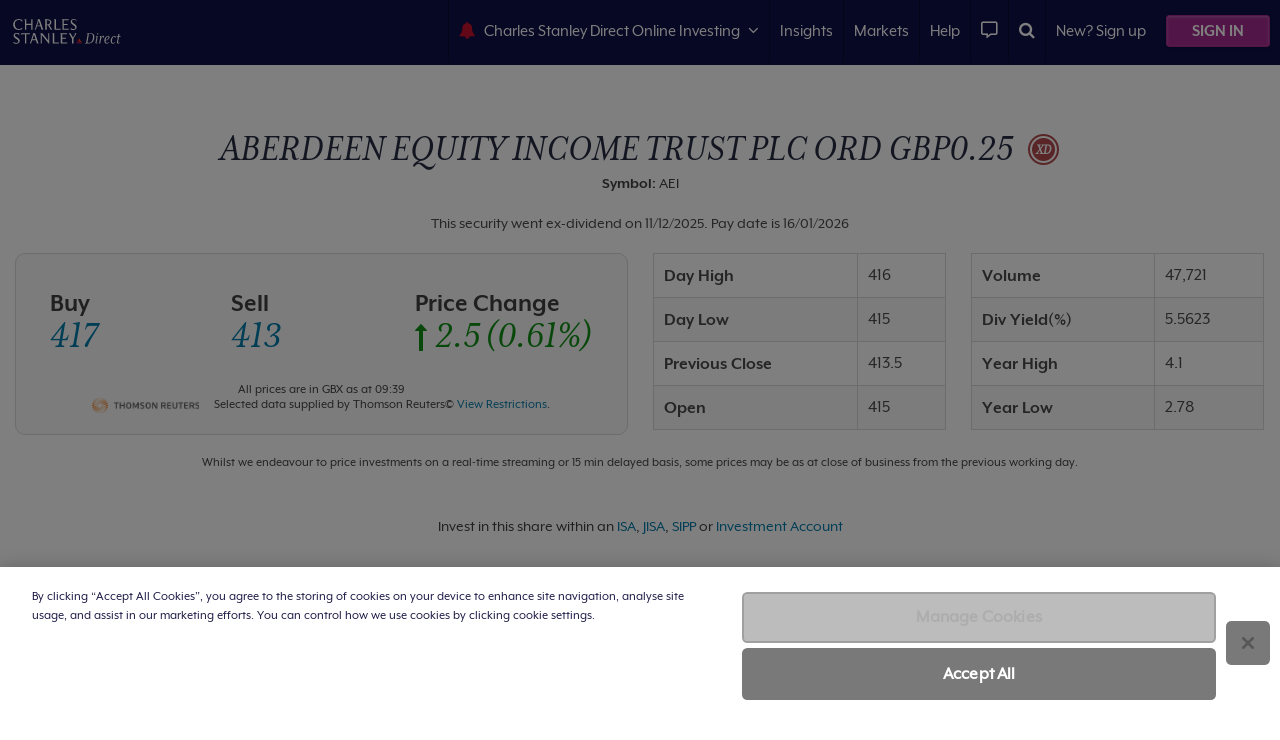

--- FILE ---
content_type: text/html; charset=utf-8
request_url: https://www.charles-stanley-direct.co.uk/ViewInvestment?InvestmentId=jjrejrQj9dQ%3D
body_size: 17914
content:


<!doctype html>
<html lang="en" data-ng-app="app">
<head>
    <meta charset="utf-8" />
    <meta http-equiv="x-ua-compatible" content="ie=edge" />
    <meta name="apple-itunes-app" content="app-id=1297304657" />
    <meta name="google-play-app" content="app-id=com.charlesstanley.android" />
    
    

    <title>ABERDEEN EQUITY INCOME TRUST PLC ORD GBP0.25 AEI - Factsheet  - Charles Stanley Direct</title>

    <meta name="Description" content="Aberdeen Equity Income Trust PLC is a United Kingdom-based closed-end investment company. The Company&#8217;s investment objective is to provide shareholders wit..." />
    <meta name="Keywords" content="ABERDEEN, EQUITY, INCOME, TRUST, PLC, ORD, GBP0.25, AEI, jjrejrQj9dQ=, shares, stocks, funds, trading, dealing, isa, sipp, gia, pensions, investment, platform, self-directed, volume, change, epic, holding" />
    <meta content="ABERDEEN EQUITY INCOME TRUST PLC ORD GBP0.25" name="Share_Title" />
    <meta content="jjrejrQj9dQ=" name="Share_Sedol" />
    <meta content="AEI" name="Share_Symbol" />
    
    <link rel="canonical" href="/ViewInvestment?InvestmentId=jjrejrQj9dQ%3D&Symbol=AEI&Name=ABERDEEN_EQUITY_INCOME_TRUST_PLC_ORD_GBP0.25" />
    <meta name="format-detection" content="telephone=no" />
    <meta name="viewport" content="width=device-width, initial-scale=1,maximum-scale=1.0, minimum-scale=1.0" />
    <script type="text/javascript" src="/ruxitagentjs_ICA7NVfgqrux_10325251103172537.js" data-dtconfig="rid=RID_-2038683347|rpid=786235325|domain=charles-stanley-direct.co.uk|reportUrl=/rb_bf84553kkn|uam=1|app=905e35cf40fbdd62|owasp=1|featureHash=ICA7NVfgqrux|rdnt=2|uxrgce=1|cuc=b1wdcj0f|mel=100000|expw=1|dpvc=1|lastModification=1765895329427|tp=500,50,0|srbbv=2|agentUri=/ruxitagentjs_ICA7NVfgqrux_10325251103172537.js"></script><link rel="apple-touch-icon" href="/apple-touch-icon.png" />
    <link rel="shortcut icon" href="/favicon.ico" />
    

<script src="/Js/affiliate-marketing.js?cd=202512111635" type="text/javascript"></script>




    <!-- Google Tag Manager -->
<script>
    (function (w, d, s, l, i) {
        w[l] = w[l] || []; w[l].push({
            'gtm.start':
                new Date().getTime(), event: 'gtm.js'
        }); var f = d.getElementsByTagName(s)[0],
            j = d.createElement(s), dl = l != 'dataLayer' ? '&l=' + l : ''; j.async = true; j.src =
                'https://www.googletagmanager.com/gtm.js?id=' + i + dl ; f.parentNode.insertBefore(j, f);
    })(window, document, 'script', 'dataLayer', 'GTM-MZQZ475');</script>
<!-- End Google Tag Manager -->



    <!-- STREAMING IN-LIVE JS -------------------------------------------------------------------------------- -->
<script type="text/javascript">
      domain = "charles-stanley-direct.co.uk";
      runningURL = "wss://streamingmanager.charles-stanley-direct.co.uk/?lid=" + "" + "/WebSocket/";
      document.leaseID = "";
      lsegStreamId1 = "1";
      lsegStreamId2 = "2";
</script>

    <!-- LOGGING AND TRACKING TAGS -------------------------------------------------------------------------------- -->
<script type="text/javascript">
        isUserForSecondaryAccessOnly = false;
</script>
    
    


    <!-- Facebook Pixel Code -->
    <script>
        !function (f, b, e, v, n, t, s) {
            if (f.fbq) return; n = f.fbq = function () {
                n.callMethod ?
                    n.callMethod.apply(n, arguments) : n.queue.push(arguments)
            };
            if (!f._fbq) f._fbq = n; n.push = n; n.loaded = !0; n.version = '2.0';
            n.queue = []; t = b.createElement(e); t.async = !0;
            t.src = v; s = b.getElementsByTagName(e)[0];
            s.parentNode.insertBefore(t, s)
        }(window, document, 'script',
            'https://connect.facebook.net/en_US/fbevents.js');
        fbq('init', '905553849545671');
        fbq('track', 'PageView');
    </script>
    <noscript>
        <img height="1" width="1" src="https://www.facebook.com/tr?id=905553849545671&ev=PageView&noscript=1" />
    </noscript>
    <!-- End Facebook Pixel Code -->
    <!--RESPONSIVE INTERNAL ASSETS ---------------------------------------------------------------------------------->
    <link rel="stylesheet" type="text/css" href="https://cdn.charles-stanley-direct.co.uk/sites/default/files/css/core.min.css?cd=202512111635" />
    <link rel="stylesheet" type="text/css" href="/css/cookies.css?cd=202512111634" />
    <!-- USE CUSTOMISED BODY FOR OLDER LAYOUT PAGES-->
    <link rel="stylesheet" type="text/css" href="/Css/digital-override.css?cd=202512111634" />
    <!--RESPONSIVE EXTERNAL ASSETS ---------------------------------------------------------------------------------->
    <link rel="stylesheet" type="text/css" href="//code.jquery.com/ui/1.11.4/themes/smoothness/jquery-ui.min.css" />
    <link rel="stylesheet" type="text/css" href="/Content/css/ui-theme/jquery-ui.custom.css?cd=202512111633" />
    <!-- LOGGED IN NON-RESPONSIVE CSS --------------------------------------------------------------------------->
    <link rel="stylesheet" type="text/css" href="/content/css/jquery.ui.autocomplete.css?cd=202512111633" />
    <link rel="stylesheet" type="text/css" href="/Content/css/jquery.smartbanner.css?cd=202512111633" />
    <!-- PAGE SPECIFIC CSS -------------------------------------------------------------------------------- -->
    
<link rel="stylesheet" href="https://cdn.charles-stanley-direct.co.uk/sites/default/files/CsDigital/css/core.min.css?cd=202512111637" />
    




</head>

<body class="cms  body-flex-override css-isolation ">


    <!-- LOGGING AND GOOGLE TAGS -------------------------------------------------------------------------------- -->


    <!-- Google Tag Manager (noscript) -->
<noscript>
    <iframe src="https://www.googletagmanager.com/ns.html?id=GTM-MZQZ475" height="0" width="0" style="display:none;visibility:hidden"></iframe>
</noscript>
<!-- End Google Tag Manager (noscript) -->


    <div class="overlay-pop is-hidden"></div>

    <!-- The following JS snippet will prevent clickjacking on Older Browsers (<=IE7) -->
    <script type="text/javascript">try { top.document.domain } catch (e) { var f = function () { document.body.innerHTML = "" }; setInterval(f, 1); if (document.body) document.body.onload = f }</script>

    <!-- used for ajax in AddAntiForgeryToken() -->
    <form id="__AjaxAntiForgeryForm" action="#" method="post"><input name="__RequestVerificationToken" type="hidden" value="jkUuAJ1OLloVe_xPHhS_Eu716kv-Yef9M_RFC7SY9GZH3qo2lQhFvtIOcJ_wMCUpDUU24wW55ypFtT3hAT_LETMgby6YjlOP9fK9OI6Tl-30cxE0kPeI-PenDJ16mnI5enxgWUp_HNN8qXvQcfmV-w2" /></form>
    <div id="login-overlay" class="overlay"></div>

        <div class="login-popup css-isolation" id="login-popup">
            <div class="login-popup__container">
                <div class="login-popup__upper">
                    <a class="login-link-register">Get Started</a>
                    <a class="login-link-login">Log in</a>
                    <i class="far fa-close login-popup-close"></i>
                </div>
                <div class="login-popup-section popup-section">
<form action="/Account/LegacyLoginDefaultTarget" class="login-popup__form" method="post" novalidate="novalidate"><input name="__RequestVerificationToken" type="hidden" value="mFMX32kxSKmOSreFxi8EWrVaOcLiTbZ25jghZGpRxED4MAErAAVzHl9MaIRB3UlUnQ8Q-RllpfTlvWsD-viSJ2FovGPu9SXkbdBbUAeUrfl3bzSXt-746VV3vT5y5GwiH7l7HE78DJLc6ldVRvyeHw2" />                        <div class="field">
                            <label for="username" class="login-popup__label">User Name</label>
                            <input type="text" class="login-popup__input text-input" id="username" name="LoginId" required="" />
                        </div>
                        <div class="field">
                            <label for="password" class="login-popup__label">Password</label>
                            <input type="password" class="login-popup__input text-input" id="password" name="Password" required="" />
                        </div>
                        <button type="submit" class="login-popup__submit button button--primary">
                            <i class="fa fa-lock"></i>Log in
                        </button>
</form>                    <a href="/app/forgotten-username" class="login-popup__forgotten">I've forgotten my username</a>
                    <a href="/app/reset-password" class="login-popup__forgotten">I've forgotten my password</a>
                </div>

                <div class="register-popup-section popup-section">
                    <h3 class="register-text">Start Your Journey To Wealth</h3>
                    <p class="register-text">It takes just a few minutes to register.</p>
<form action="/SignUp" class="register-popup__form" data-hidden="true" data-validate="true" method="post" role="form"><input name="__RequestVerificationToken" type="hidden" value="UwVlslYZlNc2xn6FEOKGbLIUd0P3moJRbbFsVChs0qafKPgKP_ZMIklNf743L9IaelxeAnu8BlxGzGwut3yEGgpVzGAqJNWVc4eJLmmumf3aTeNIc0HubFHxLqgrv3czD5J0eZL7i1czCnCnN2qKhA2" />                        <div class="field">
                            <label for="email" class="register-popup__label">Your Email</label>
                            <input type="text" class="register-popup__input text-input" id="email" data-validate="email" name="EmailAddress" />
                        </div>
                        <button type="submit" class="register-popup__submit button button--primary">Continue</button>
                        <a href="/Home/privacy-policy" class="login-popup__forgotten" target="_blank">For detailed information about how we handle your data, please see our privacy notice here.</a>
</form>                    <div class="register-popup__award">
                        <div class="award-img">
                            <img class="center-block" src="https://cdn.charles-stanley-direct.co.uk/sites/default/files/img/common/your-money-award.png?cd=202512111635" alt="Your Money - Best Investment ISA - Large Portfolio 2024">
                        </div>
                        <div class="award-img">
                            <img class="center-block" src="https://cdn.charles-stanley-direct.co.uk/sites/default/files/img/common/BF%20Cus%20Ser.PNG?cd=202512111634" alt="Boring money - Best for Customer Service 2022">
                        </div>
                        <div class="award-img">
                            <img class="center-block" src="https://cdn.charles-stanley-direct.co.uk/sites/default/files/img/common/best-broker-for-funds.png?cd=202512111634" alt="Broker Chooser - Best broker for funds 2022">
                        </div>

                    </div>
                </div>

            </div>
        </div>

    
    <script type="text/javascript">
        isCsd = true;
    </script>
        <script>
            isUserLoggedIn = false;
            isCsd = true;
        </script>
    <!-- Do we want to force users to specify and throw error or save redundant code? -->

<base href="/">
<app-primary-navigation></app-primary-navigation>
<app-root style="display: none;"></app-root>

<link rel="stylesheet" type="text/css" href="https://cdn.charles-stanley-direct.co.uk/sites/default/files/css/core.min.css?cd=202512111635" />

        <style>
            .container-fluid h1 {
                margin-top: 65px !important;
            }
        </style>
        <link rel="stylesheet" type="text/css" href="/Css/digital_page_header_Override.css?cd=202512111634" />
        <div class="outer-wrap css-isolation logged-out-menu-space">
            <!-- HOME HEADER REPSONSIVE-->
            
            <div class="wrap">
                <main>
                    









    <div class="content-wrap fs-share">
<div class="panel panel--white standard-intro">
    <div class="container-fluid text-center pad-bottom">

        <h1 class="icon-xd">
            ABERDEEN EQUITY INCOME TRUST PLC ORD GBP0.25
        </h1>
        <p class="para"><strong>Symbol: </strong>AEI</p>



        <div class="margin-bottom-20" style="clear: right">
            


        </div>


            <div id="xd-marker" class="popover-container">
                <div class="popover-content popover-bubble center">This security went ex-dividend on 11/12/2025. Pay date is 16/01/2026</div>
            </div>

    </div>
</div>

        <div class="panel panel--white">
            <div class="container-fluid text-center pad-bottom">
<div class="share-summary">
    <div>
        <ul class="" data-ticker="AEI.L">
            <li>
                <p>Buy<br /> <span data-val="ask">417</span></p>
            </li>
            <li>
                <p>Sell<br /> <span data-val="bid">413</span></p>
            </li>
            <li class="up">
                <p>
                    Price Change<br /> <span data-val="prch">2.5</span>
                    <span data-val="prchx">(0.61%)</span>
                </p>
            </li>
        </ul>
        <p>
            All prices are in GBX as at

09:39
            <br /><i class="logo-thomson-reuters"></i>Selected data supplied by Thomson Reuters© <a href="/Home/tr-restrictions/">View Restrictions</a>.
        </p>
    </div>
    <div>
        <table class="vshr-prices-table " data-ticker="AEI.L">
            <tbody>
            <tr><td>Day High</td><td data-val="dayhi">416</td></tr>
            <tr><td>Day Low</td><td data-val="daylow">415</td></tr>
            <tr><td>Previous Close</td><td>413.5</td></tr>
            <tr><td>Open</td><td>415</td></tr>
            </tbody>
        </table>
    </div>
    <div>
        <table class="vshr-prices-table " data-ticker="AEI.L">

            <tr><th scope="row">Volume</th><td data-val="cumuv">47,721</td></tr>
            <tr><td>Div Yield(%)</td><td>5.5623</td></tr>
            <tr><td>Year High</td><td>4.1</td></tr>
            <tr><td>Year Low</td><td>2.78</td></tr>

        </table>
    </div>
</div>

    <table id="vshr-prices-table" class="std-table " data-ticker="AEI.L" style="display: none"></table>    

<p class="caveat-reg pad-top-20">Whilst we endeavour to price investments on a real-time streaming or 15 min delayed basis, some prices may be as at close of business from the previous working day.</p>
<p class="pad-top-30">
    Invest in this share within an <a href="/Our_Services/ISA/">ISA</a>, <a href="/Our_Services/JISA/">JISA</a>, <a href="/Our_Services/SIPP/">SIPP</a> or <a href="/Our_Services/IA/">Investment Account</a>
</p>
    <h3 class="text-center pad-top-30">Past Performance</h3>
    <ul class="past-performance">
        <li class="up"><strong>16th Jan 2021 to 16th Jan 2022</strong><span>22.93%</span></li>
        <li class="up"><strong>16th Jan 2022 to 16th Jan 2023</strong><span>5.74%</span></li>
        <li class="down"><strong>16th Jan 2023 to 16th Jan 2024</strong><span>-13.63%</span></li>
        <li class="up"><strong>16th Jan 2024 to 16th Jan 2025</strong><span>18.43%</span></li>
        <li class="up"><strong>16th Jan 2025 to 16th Jan 2026</strong><span>35.81%</span></li>
    </ul>


<div class="pad-top-10">
        <a class="button button--secondary" href="/app/login">Login</a>
        <a class="button button--primary" href="/Home/Register/">Open an account</a>

</div>
<!-- MODAL POPUP -->
<div id="modal-overlay" class="modal-overlay"></div>
<div class="modal-overlay">
    <div id="modal-popup" class="modal">
        <div class="modal-content">
            <div class="modal-container">
                <span class="modal-closebtn"><i class="fa fa-window-close fa-2"></i></span>
                <h2>Add Share to Watchlist</h2>
                <label>Select Watchlist</label>

<form action="/InvestmentSearch/AddItemToWatchlist" method="post"><input name="__RequestVerificationToken" type="hidden" value="N1i5YKx9qDtiPDGtl9AuPtPv06hLIrCR7v7AzH4AaHiXI_6R5TM0Uw3Y7-DBkdxRH-eqqQMEVV30WzHsTQxdGm3daI7KgpU5cvdkR4EiHr26YTRJjvlTMAQSXGs6Xtd32XZK_ByzWgAZ_VnixY4i0w2" /><select class="select-input&#32;medium" id="watchlist" name="PortfolioID"><option value="1">Default Watchlist</option>
</select><input id="sedol" name="sedol" type="hidden" value="jjrejrQj9dQ=" />                    <input type="submit" class="button small button--secondary margin-left-20" value="SAVE">
</form>                <p>
                    <a href="#" id="close-modal">Close</a>
                </p>
            </div>
        </div>
    </div>
</div>
            </div>
<div class="tabs-new-container">
    <div class="container-fluid tabs-new">
        <ul>
            <li class="selected"><a>OVERVIEW</a></li>
            <li><a>CHARTS &amp; PERFORMANCE</a></li>
            <li><a>COMPOSITION</a></li>
            <li><a>KEY FEATURES &amp; DOCUMENTS</a></li>
            <li><a>MANAGEMENT TEAM</a></li>
            <li><a>FINANCIALS</a></li>
        </ul>
    </div>
    <div class="panel--light-grey">
        <div class="container-fluid pad-bottom">
            <div class="tabs-new-content">
                <div class="active row">


<br />
    <div class="clearfix">
        <div class="clearfix">
            <div class="col-xs-12 col-sm-6">
                <p class="pad-bottom-10 no-margin-bottom"><strong>Key Information</strong></p>
                <table class="std-table">
                    <tr>
                        <td width="50%"><strong>Benchmark</strong></td>
                        <td width="50%">FTSE All Share</td>
                    </tr>
                    <tr>
                        <td width="50%"><strong>Sector</strong></td>
                        <td width="50%">IT UK Equity Income</td>
                    </tr>
                    <tr>
                        <td width="50%"><strong>Gearing</strong></td>
                        <td width="50%">
                            111%
                        </td>
                    </tr>
                    <tr>
                        <td><strong>Ex-Dividend Date<strong></strong></strong></td>
                        <td>

11 Dec 2025
                        </td>
                    </tr>
                    <tr>
                        <td><strong>Dividend Pay Date</strong></td>
                        <td>

16 Jan 2026                        </td>
                    </tr>
                    <tr><td><strong>Total Dividends - Year to Date</strong></td><td>23</td></tr>
                    <tr><td><strong>Dividend Yield (%)</strong></td><td>5.5623</td></tr>
                </table>
                <br />
                <p class="pad-bottom-10"><strong>Net Asset Value (Nav)</strong></p>
                <table class="std-table">
                    <tr>
                        <td width="50%" class="fa-inline">
                            <strong>Latest actual NAV</strong>
                        </td>
                        <td width="50%">
                            401.72
                        </td>
                    </tr>
                    <tr>
                        <td width="50%" class="fa-inline">
                            <strong>Latest actual NAV date</strong>
                        </td>
                        <td width="50%">
                            14/01/2026
                        </td>
                    </tr>
                    <tr>
                        <td width="50%" class="fa-inline">
                            <strong>NAV frequency</strong>
                        </td>
                        <td width="50%">Daily</td>
                    </tr>
                    <tr>
                        <td width="50%" class="fa-inline">
                            <strong>Premium/Discount</strong>
                        </td>
                        <td width="50%">
                            1.88%
                        </td>
                    </tr>
                </table>
                <br />

            </div>

            
            
            <div class="col-xs-12 col-sm-6">
                <p class="pad-bottom-10"><strong>Charges</strong></p>
                <table class="std-table">
                    <tr>
                        <td class="fa-inline">
                            <strong>Total Ongoing Charges</strong>&nbsp;<span class="tooltip" role="tooltip" data-glossary-item="glossary_TOTALONGOINGCHARGES"></span>
                            <br />
                            <small>
                                Please note that whilst we endeavour to show all charges associated with specific funds, sometimes this is not possible due to the information not being made available by the fund provider.
                                In such cases transaction or incidental cost information may be missing.
                            </small>
                        </td>
                        <td class="fa-inline">
1.5588%                        </td>
                    </tr>
                    <tr>
                        <td><strong>Performance Fee</strong></td>
                        <td>
                            0% 
                        </td>
                    </tr>
                    <tr>
                        <td>
                            <strong>AMC</strong>
                        </td>
                        <td>
0.65%                        </td>
                    </tr>
                    <tr>
                        <td class="fa-inline">
                            <strong>Our Platform Charge</strong>
                            <br />
                            <small>
                                We charge a platform fee of 0.30% per annum on the value of all stocks & shares held across all accounts, minimum £50 and maximum £600 per annum, charged pro-rata monthly in arrears. A full list of our rates and charges can be found <a href="/Registration/RatesAndCharges">here</a> .
                            </small>
                        </td>
                        <td>
                            0.30%
                        </td>
                    </tr>
                </table>
                <br />
            </div>
            

        </div>
        <div class="lozenge--white-border investment-cost-charges clearfix">
            <div class="col-xs-12">
                <h2 class="text-center">Cost and Charges Information</h2>
                <p class="para pad-bottom-10">
                    <small>This calculator provides you with costs and charges information regarding our charges and, where relevant, the costs within this investment product</small>
                </p>
            </div>
            <div class="col-xs-12">
                <p class="col-xs-12 col-sm-2 no-padding margin-top-10 pad-bottom-10"><strong>Account Type</strong></p>
                <ul class="col-xs-12 col-sm-8 maf-chart-buttons accounttype-selection">
                    <li class="active" data-view-by="investments">Investment Account</li>
                    <li data-view-by="equity">Stocks & Shares ISA</li>
                    <li data-view-by="sipp">SIPP</li>
                </ul>
            </div>
            <div>
                <div class="col-xs-12 col-sm-6 margin-top-20">
                    <p class="para"><strong>Annual charges</strong></p>
                    <p class="para pad-bottom-10"><small>These are the annual costs based on an initial investment amount of <span data-investment-amount></span> over 1 year assuming a net zero growth rate</small></p>
                    <table class="std-table">
                        <thead>
                            <tr>
                                <th width="50%">Cost Category</th>
                                <th width="25%">% of Investment</th>
                                <th width="25%"><span data-investment-amount></span> lump sum costs</th>
                            </tr>
                        </thead>
                        <tbody>
                            <tr>
                                <td>
                                    Our annual fee
                                    <span class="tooltip" role="tooltip">
                                        <span class="tooltiptext">
                                            <h4>Our annual fee</h4>
                                            Includes our platform fee at 0.30% per annum (excluding Charles Stanley Multi Asset Funds and anycash held). The min fee is £60, the max is £600 per annum, plus SIPP administration fee (if applicable, only charged if &lt; £30,000 held) – see <a href="/Registration/RatesAndCharges" target="_blank">here</a>
                                        </span>
                                    </span>
                                </td>
                                <td data-annual-fee>0.30%</td>
                                <td data-annual-fee-value></td>
                            </tr>
                            <tr>
                                <td>
                                    Dealing charges
                                    <span class="tooltip" role="tooltip">
                                        <span class="tooltiptext">
                                            <h4>Dealing charges</h4>
                                            Any one-off commission charges associated with investing. Note that government taxes and levies are not included. This does not include any commission credits you may have available
                                        </span>
                                    </span>
                                </td>
                                <td data-dealing-fee>N/A</td>
                                <td data-dealing-fee-value></td>
                            </tr>
                            <tr>
                                <td>
                                    Product provider costs
                                    <span class="tooltip" role="tooltip">
                                        <span class="tooltiptext">
                                            <h4>Product provider costs</h4>
                                            Product provider costs shown are inclusive of the fund ongoing charges figure (OCF), transaction costs and incidental costs
                                        </span>
                                    </span>
                                </td>
                                <td data-product-cost>
1.5588%                                </td>
                                <td data-product-cost-value></td>
                            </tr>
                            <tr>
                                <td colspan="2">
                                    <strong>Total (£)</strong>
                                    <span class="tooltip" role="tooltip">
                                        <span class="tooltiptext">
                                            <h4>Total (£)</h4>
                                            Costs per annum displayed in monetary value
                                        </span>
                                    </span>
                                </td>
                                <td data-total-value></td>
                            </tr>
                            <tr>
                                <td colspan="2">
                                    <strong>Total (%)</strong>
                                    <span class="tooltip" role="tooltip">
                                        <span class="tooltiptext">
                                            <h4>Total (%)</h4>
                                            Costs per annum displayed as a percentage of investment value
                                        </span>
                                    </span>
                                </td>
                                <td data-total-pct></td>
                            </tr>
                        </tbody>
                    </table>
                </div>
                <div class="col-xs-12 col-sm-6 margin-top-20">
                    <p class="para"><strong>Cumulative effect of charges on your investment's return</strong></p>
                    <p class="para pad-bottom-10">
                        <small>This illustration assumes that costs occur evenly throughout the year, charges are paid out of the investment evenly throughout the year, and that an annual growth rate of <span data-growth-pct></span> applies evenly throughout the year, before any charges including product charges</small>
                    </p>
                    <table class="std-table">
                        <thead>
                            <tr>
                                <th width="50%"><span data-investment-amount></span> lump sum invested with an assumed growth rate of <span data-growth-pct></span></th>
                                <th width="25%">1 year</th>
                                <th width="25%"><span data-tenure></span> years</th>
                            </tr>
                        </thead>
                        <tbody>
                            <tr>
                                <td>
                                    <strong> What you might get back at <strong data-growth-pct></strong> with no charges applied</strong>
                                    <span class="tooltip" role="tooltip">
                                        <span class="tooltiptext">
                                            <h4>What you might get back at <span data-growth-pct></span> with no charges applied</h4>
                                            These are the illustrative values of a <span data-investment-amount></span> investment after growth and no costs applied at the end of the defined period
                                        </span>
                                    </span>
                                </td>
                                <td data-fv-1year></td>
                                <td data-fv-5years></td>
                            </tr>
                            <tr>
                                <td>
                                    <strong>Annual charges</strong>
                                    <span class="tooltip" role="tooltip">
                                        <span class="tooltiptext">
                                            <h4>Annual charges</h4>
                                            These are the annual costs based on an initial investment amount of <span data-investment-amount></span> assuming a net zero growth rate
                                        </span>
                                    </span>
                                </td>
                                <td data-charges-1year-pct></td>
                                <td data-charges-5years-pct></td>
                            </tr>
                            <tr>
                                <td>
                                    <strong>Effect of charges on return (%)</strong>
                                    <span class="tooltip" role="tooltip">
                                        <span class="tooltiptext">
                                            <h4>Effect of charges on return (%)</h4>
                                            These are the overall costs in percentage terms, based on an initial investment amount of <span data-investment-amount></span> assuming a <span data-growth-pct></span> growth rate
                                        </span>
                                    </span>
                                </td>
                                <td data-return-1year-pct></td>
                                <td data-return-5years-pct></td>
                            </tr>
                            <tr>
                                <td>
                                    <strong>Effect of charges on return (£)</strong>
                                    <span class="tooltip" role="tooltip">
                                        <span class="tooltiptext">
                                            <h4>Effect of charges on return (£)</h4>
                                            These are the overall costs in monetary value, based on an initial investment amount of <span data-investment-amount></span> assuming a <span data-growth-pct></span> growth rate
                                        </span>
                                    </span>
                                </td>
                                <td data-return-1year-value></td>
                                <td data-return-5years-value></td>
                            </tr>
                            <tr>
                                <td>
                                    <strong>What you might get back at <strong data-growth-pct></strong> with charges applied</strong>
                                    <span class="tooltip" role="tooltip">
                                        <span class="tooltiptext">
                                            <h4>What you might get back at <span data-growth-pct></span> with charges applied</h4>
                                            These are the illustrative values of a <span data-investment-amount></span> investment after growth and costs at the end of the defined period
                                        </span>
                                    </span>
                                </td>
                                <td data-return-1year></td>
                                <td data-return-5years></td>
                            </tr>
                        </tbody>
                    </table>
                </div>
            </div>
            <div class="col-xs-12 margin-top-20">
                <p class="para pad-bottom-10">
                    <strong>
                        This illustration is not a forecast of future investment performance but merely a means to demonstrate the potential impact of costs and charges for an assumed return of <strong data-growth-pct></strong>. Whilst we make reasonable endeavours to ensure the accuracy of third party charges information, this is intended for illustrative purposes only and should not be relied upon. We do not warrant or represent that this information is accurate, complete or up to date, therefore we accept no responsibility or liability for its use
                    </strong>
                </p>
            </div>
        </div>
    </div>

    <!--Company info-->
    <div class="row">
      <div col-xs-12>
        <h2 class="text-center pad-top-30">Company</h2>
      </div>

      <div class="col-xs-12">
        <div class="row">
              <div class="col-xs-12 col-sm-8 pad-bottom-20">
                <h3>Business Summary</h3>
                <p>Aberdeen Equity Income Trust PLC is a United Kingdom-based closed-end investment company. The Company&#8217;s investment objective is to provide shareholders with an above-average income from their equity investment, while also providing real growth in capital and income. The Company invests in a diversified portfolio consisting mainly of quoted United Kingdom equities, which normally comprise between 50 and 70 individual equity holdings. It may invest in convertible preference shares, convertible loan stocks, gilts and corporate bonds. The Company invests in various sectors, such as financials, energy, consumer staples, industrials, basic materials, consumer discretionary, utilities, real energy, and technology. abrdn Fund Managers Limited is the alternative investment fund manager of the Company.</p>
              </div>
              <div class="col-xs-12 col-sm-4 pad-bottom-20">
                <h3>Financial Summary</h3>
                <p> BRIEF: For the fiscal year ended 30 September 2025, Aberdeen Equity Income Trust PLC revenues increased 61% to £36.2M. Net income increased 75% to £33.3M. Revenues reflect Net gains/ (losses) on investments at fa increase from £9.5M to £23.7M, UK Investments Income - Dividends remaining flat at £10.4M, Currency losses increase from £0K to £1K. Net income benefited from Directors Fees decrease of 4% to £131K (expense).</p>
              </div>
        </div>
      </div>

    </div>

                </div>
                <div>
<h2 class="text-center pad-top-30">Performance</h2>
<div class="comparison-chart sharechart initiate-chart-image" data-ticker="AEI" data-chart-url="/ViewShare/GetExternalChart?chartURL=%26co_dimension%5Eheight%3D300%26co_dimension%5Ewidth%3D600%26chart_primary_ticker%3DAEI%26chart_time_period%3D1_month%26primary_chart_type%3Dstack_line%26finance_chart%3D1">

    <h2></h2>
    <ul>
        <li>
            <h3>Chart Options</h3>
            <strong>Select Timeframe</strong>
            <ul class="timeframe">
                <li><a data-timeframe="1_day">1D</a></li>
                <li><a data-timeframe="1_month">1M</a></li>
                <li><a data-timeframe="3_month">3M</a></li>
                <li><a data-timeframe="6_month">6M</a></li>
                <li><a data-timeframe="YTD">YTD</a></li>
                <li><a data-timeframe="1_year">1Y</a></li>
                <li><a data-timeframe="3_year">3Y</a></li>
                <li><a data-timeframe="ALL">All Time</a></li>
            </ul>

            <strong>Add a sector as a comparator</strong>
            <select class="select-input initiate-sectorlist"></select>

            <strong>Add an index as a comparator</strong>
           <select class="select-input">
                <option value=""></option>
                <option value="UKX">FTSE UK 100</option>
                <option value="MCX">FTSE UK 250</option>
                <option value="AXX">FTSE AIM</option>
                <option value="ASX">FTSE All-Share</option>
                <option value="SMX">FTSE Small Cap</option>
                <option value="TASX">techMARK</option>
                <option value="T1X">techMARK 100</option>
            </select>

            <strong>Add a share as a comparator</strong>
            <div class="search-comparators">
                <input type="text" class="text-input">
                <ul></ul>
            </div>

            <button class="button button--primary">ADD TO CHART</button><br>

            <strong>Add a moving average as a comparator</strong>
            <select class="select-comparator-ma select-input">
                <option value="">Select...</option>
                <option value="sma_9">Simple 9 Day</option>
                <option value="sma_38">Simple 38 Day</option>
                <option value="sma_90">Simple 90 Day</option>
                <option value="ema_9">Exponential 9 Day</option>
                <option value="ema_38">Exponential 38 Day</option>
                <option value="ema_90">Exponential 90 Day</option>
                <option value="wma_9">Weighted 9 Day</option>
                <option value="wma_38">Weighted 38 Day</option>
                <option value="wma_90">Weighted 90 Day</option>
                <option value="ma_envelopes">MA Envelopes</option>
            </select>

            <strong>Add a lower indicator as a comparator</strong>
            <select class="select-comparator-li select-input">
                <option value="">Select...</option>
                <option value="volume">Volume</option>
                <option value="volume_plus">Volume+</option>
                <option value="mom">Momentum (20)</option>
                <option value="cod">Change on Day</option>
                <option value="roc">Rate of Change (20)</option>
                <option value="rsi_20">RSI (20)</option>
                <option value="macd_12_26">MACD (12,26)</option>
                <option value="fsto_14">Fast Stochastic (14)</option>
                <option value="ssto_14">Slow Stochastic (14)</option>
                <option value="will_r">Williams %R (14)</option>
                <option value="earnings_forecast">Prospective EPS Value</option>
                <option value="dividend_forecast">Prospective Dividend</option>
                <option value="riskgrade">RiskGrade</option>
                <option value="obv">On Balance Volume</option>
                <option value="mf">Money Flow</option>
            </select>
            <strong>Chart Style</strong>
            <select class="select-chart-type select-input">
                <option selected="selected" value="stack_line">Line</option>
                <option value="stack_area">Area</option>
                <option value="candlestick">Candlestick</option>
                <option value="hl">Bar High Low</option>
                <option value="ohlc">Bar Open High Low Close</option>
                <option value="logarithmic">Logarithmic</option>
            </select>
            <strong>Current Comparators</strong>
            <ul class="current-comparators"></ul>

        </li>
        <li></li>
    </ul>
</div>

    <h3>Cumulative Performance</h3>
    <table class="std-table">
        <tr><td><strong>1 month</strong></td><td><strong>3 months</strong></td><td><strong>6 months</strong></td><td><strong>1 year</strong></td><td><strong>3 years</strong></td><td><strong>5 years</strong></td></tr>
        <tr>
            <td class="up">5.75%</td>
            <td class="up">10.16%</td>
            <td class="up">15.79%</td>
            <td class="up">35.81%</td>
            <td class="up">38.92%</td>
            <td class="up">80.58%</td>
        </tr>
    </table>
    <br>
    <p class="caveat-reg">
      <strong>Important Information</strong><br>
      Headline performance can mask the true characteristics of a fund. Without fully understanding how a fund is managed, you may inadvertently become exposed to an undesirable level of risk to your capital. Some funds carry a dilution levy which reduces the number of units realised on any initial investment as an initial charge. If this fund carries such a levy it should be detailed in the Key Investor Information Document (KIID), which we must provide and you should read before investing.<br><br>
      The charts and performance data shown are supplied by an external data provider and may contain data that appears to precede the introduction of the clean unit class for this fund. In such cases, historical data has been synthesised at the entire discretion of that external provider as realistically as possible using historical data recorded against the previously available commission-paying version of the fund, adjusting for fees in the process.
    </p>

                </div>
                <div class="row">
<h3 class="text-center" id="portfolio-review-heading"></h3>
<p class="text-center" id="portfolio-review-description"></p>
<h2 class="text-center pad-top-30">Composition</h2>

    <div class="portfolio-allocation">
        <h3 class="text-center">View Fund Allocation by:</h3>
        <div class="portfolio-allocation__buttons text-center">
            <a class="button button--secondary" data-view-by="holdings">TOP 10 HOLDINGS</a>
            <a class="button button--secondary default active" data-view-by="assets">TOP 10 ASSETS</a>
            <a class="button button--secondary" data-view-by="sector">TOP 10 SECTORS</a>
            <a class="button button--secondary" data-view-by="geography" id="view-region-button">TOP 10 GEOGRAPHIES</a>
        </div>
        <div class="portfolio-allocation-view view-holdings" id="view-holdings">
            <div id="view-holdings-key" class="view-holdings__key"></div>
            <div id="view-holdings-pie" class="view-holdings__pie"></div>
            <div class="clearfix"></div>
        </div>
        <div class="portfolio-allocation-view view-asset" id="view-assets">
            <div id="view-asset-key" class="view-asset__key"></div>
            <div id="view-asset-pie" class="view-asset__pie"></div>
            <div class="clearfix"></div>
        </div>
        <div class="portfolio-allocation-view view-sector" id="view-sector">
            <div id="view-sector-key" class="view-sector__key"></div>
            <div id="view-sector-pie" class="view-sector__pie"></div>
            <div class="clearfix"></div>
        </div>
        <div class="portfolio-allocation-view view-geography" id="view-geography">
            <div id="view-geography-key" class="view-geography__key"></div>
            <div id="view-geography-pie" class="view-geography__pie"></div>
            <div class="clearfix"></div>
        </div>
    </div>

                </div>
                <div style="min-height:200px">
<h2 class="text-center pad-top-30">Important Documents</h2>
<br>

    <p class="pad-bottom-30">The documents listed below are the latest versions made available to our data provider by the fund management group, but may not necessarily reflect the applicable charges that would be levied should you purchase this fund via Charles Stanley Direct. You should treat the charges and other figures shown in the 'Overview' tab as accurate.</p>
            <div class="lozenge--white-border row">
                <div class="col-xs-7">
                    <strong>Fund Provider Factsheet</strong><br>
The Fact Sheet is supplied on a monthly basis by the management group and provides limited information on the fund. Past performance data and a review of how the fund has performed are commonly featured.&#13;&#10;&#13;&#10;&amp;nbsp;                </div>
                <div class="col-xs-5">
                    <a href="https://documents.financialexpress.net/Literature/CF360B49BCDFAEAABB28F014898333DE/235895291.pdf" target="_new1"><strong>FUND PROVIDER FACTSHEET</strong></a><br>
                    <small>218,379 bytes PDF Document; last updated 30 Nov 2025</small>
                </div>
            </div>
            <div class="lozenge--white-border row">
                <div class="col-xs-7">
                    <strong>Key Information Document</strong>
This document, issued by the product provider, provides key information about an investment product. The information is required by law to help potential investors understand the nature, risks, costs, potential gains and losses of the product and enable comparison with other products.                </div>
                <div class="col-xs-5">
                    <a href="https://documents.financialexpress.net/Literature/CC025DC41144ECF1B24B8D1463E25D74/231717355.pdf" target="_new3"><strong>KEY INFORMATION DOCUMENT</strong></a><br>
                    <small>446,428 bytes PDF Document; last updated 05 Aug 2025</small>
                </div>
            </div>
            <div class="lozenge--white-border row">
                <div class="col-xs-7">
                    <strong>Pre-contractual Disclosure Report</strong>
                </div>
                <div class="col-xs-5">
                    <a href="https://api.fundinfo.com/document/fa37a748f53363ff2976973d6571e609_1309647/EDR_GB_en_GB0006039597_YES_2024-12-09_ADCX.pdf?apiKey=d528b36f-068b-435c-b745-8af1f18315a4" target="_new4"><strong>PRE-CONTRACTUAL DISCLOSURE REPORT</strong></a><br>
                </div>
            </div>
            <div class="lozenge--white-border row">
                <div class="col-xs-7">
                    <strong>Annual Report</strong>
A report published by the Fund Management Group detailing the progress of the fund during the course of the previous 12 months. The information provided includes a financial statement for the group as a whole.                </div>
                <div class="col-xs-5">
                    <a href="https://documents.financialexpress.net/Literature/C90FEEA2164E5B087F5D3E7DC55D6CEF/235323967.pdf" target="_new7"><strong>ANNUAL REPORT</strong></a><br>
                    <small>3,126,692 bytes PDF Document; last updated 30 Sep 2025</small>
                </div>
            </div>
            <div class="lozenge--white-border row">
                <div class="col-xs-7">
                    <strong>Semi Annual Report</strong>
Published periodically through the course of the financial year of the fund, the report provides an overview of the fund&#39;s performance and the prospects for the remainder of the year. Included are portfolio changes (i.e. which stocks have been bought and sold), and changes in the geographical breakdown during the course of the previous 12 months.                </div>
                <div class="col-xs-5">
                    <a href="https://documents.financialexpress.net/Literature/A2127CA74EEF99CEEACA34561F8D946B/228069454.pdf" target="_new8"><strong>SEMI-ANNUAL REPORT</strong></a><br>
                    <small>2,693,186 bytes PDF Document; last updated 31 Mar 2025</small>
                </div>
            </div>
    <div class="lozenge--grey text-center"><a href="https://get.adobe.com/uk/reader/" target="_new"><strong>GET ADOBE READER</strong></a></div>



                </div>
                <div class="row fund-management-team">

<div class="row fund-management-team">
    <h2 class="text-center pad-top-30 pad-bottom-30">Management Team</h2>

            <div class="fund-manager">
                <div class="col-xs-12 col-sm-6">
                        <h3>
                            Thomas Moore
                                <span>has managed this fund for 14 years and 2 months.</span><br />
                        </h3>
                    <p class="pad-bottom-10">
                            <img src="/ViewFund/GetManagerPhoto?ManagerCode=00000606RA" alt="Thomas Moore" width="60" style="float: left; margin: 0 1em 1em 0;" />
Thomas is an Investment Director within the UK equities team. He began his career in 1998, joining Schroder Investment Management as Assistant Fund Manager, UK Equities. He joined Standard Life Investments in 2002 as an Investment Analyst. He then managed EMEA portfolios before moving to the UK equities team in 2006. His responsibilities include managing the UK Equity Income Unconstrained Fund, an institutional fund, the Standard Life UK Equity Income Trust and analysing the banks and financial services sectors. Thomas began managing the Standard Life Equity Income Trust in November 2011.                    </p>
                </div>

                <div class="col-xs-12 col-sm-6">
                    <p class="pad-bottom-10"><strong>Manager Cumulative Performance v Peer Group</strong></p>
                        <img alt="Performance Graph" src="/ViewFund/GetManagerPerformanceChart?ManagerCode=00000606RA" height="300" width="620" style="margin: 0 10px 10px 0; float: left;" />
                    <br />

                </div>

            </div>
</div>
                </div>
                <div class="row">
<h2 class="text-center pad-top-30">Financials</h2><br>
    <p class="pad-bottom-10">
        <strong>Income Statement</strong> - All values are in GBP (M).
    </p>
    <table class="std-table financial-history bar-chart-tableX" data-bar-chart-title="6 Year Trend">
        <thead>
            <tr>
                <th>
                    <p>
                        <strong>Year Ending</strong>
                    </p>
                </th>

                        <th>
                            <p>
                                <strong>30/09/2025</strong>
                            </p>

                        </th>
                        <th>
                            <p>
                                <strong>30/09/2024</strong>
                            </p>

                        </th>
                        <th>
                            <p>
                                <strong>30/09/2023</strong>
                            </p>

                        </th>
                        <th>
                            <p>
                                <strong>30/09/2022</strong>
                            </p>

                        </th>
                        <th>
                            <p>
                                <strong>30/09/2021</strong>
                            </p>

                        </th>
                        <th>
                            <p>
                                <strong>30/09/2020</strong>
                            </p>

                        </th>

            </tr>
        </thead>
        <tbody>

            <tr>
                <td><strong>Total Revenue<strong></strong></strong></td>
                    <td class="">36.18</td>
                    <td class="">22.41</td>
                    <td class="">6.15</td>
                    <td class="down"> -10.76</td>
                    <td class="">56.72</td>
                    <td class="down"> -48.02</td>

            </tr>
            <tr>
                <td><strong>Gross profit<strong></strong></strong></td>
                    <td class="">33.85</td>
                    <td class="">20.05</td>
                    <td class="">3.81</td>
                    <td class="down"> -12.38</td>
                    <td class="">55.22</td>
                    <td class="down"> -49.53</td>
            </tr>
            <tr>
                <td><strong>Operating Profit/Loss<strong></strong></strong></td>
                    <td class="">33.36</td>
                    <td class="">19.59</td>
                    <td class="">3.30</td>
                    <td class="down"> -12.84</td>
                    <td class="">54.84</td>
                    <td class="down"> -50.00</td>
            </tr>
            <tr>
                <td><strong>Profit Before Tax<strong></strong></strong></td>
                    <td class="">33.36</td>
                    <td class="">19.59</td>
                    <td class="">3.30</td>
                    <td class="down"> -12.84</td>
                    <td class="">54.84</td>
                    <td class="down"> -50.00</td>
            </tr>
            <tr>
                <td><strong>Profit After Tax<strong></strong></strong></td>
                    <td class="">33.29</td>
                    <td class="">19.03</td>
                    <td class="">3.03</td>
                    <td class="down"> -13.17</td>
                    <td class="">54.72</td>
                    <td class="down"> -50.19</td>
            </tr>
            <tr>
                <td><strong>Equity Holders of Parent Company<strong></strong></strong></td>
                    <td class="">33.29</td>
                    <td class="">19.03</td>
                    <td class="">3.03</td>
                    <td class="down"> -13.17</td>
                    <td class="">54.72</td>
                    <td class="down"> -50.19</td>
            </tr>
            <tr>
                <td><strong>Minority Interest<strong></strong></strong></td>
                    <td class="">NIL</td>
                    <td class="">NIL</td>
                    <td class="">NIL</td>
                    <td class="">NIL</td>
                    <td class="">NIL</td>
                    <td class="">NIL</td>
            </tr>


        </tbody>
    </table>
    <br>
    <br>

    <p class="pad-bottom-10">
        <strong>Balance Sheet</strong> - All values are in GBP (M).
    </p>
    <table class="std-table financial-history bar-chart-tableX" data-bar-chart-title="6 Year Trend">
        <thead>
            <tr>
                <th>
                    <p>
                        <strong>Year Ending</strong>
                    </p>
                </th>

                        <th>
                            <p>
                                <strong>30/09/2025</strong>
                            </p>

                        </th>
                        <th>
                            <p>
                                <strong>30/09/2024</strong>
                            </p>

                        </th>
                        <th>
                            <p>
                                <strong>30/09/2023</strong>
                            </p>

                        </th>
                        <th>
                            <p>
                                <strong>30/09/2022</strong>
                            </p>

                        </th>
                        <th>
                            <p>
                                <strong>30/09/2021</strong>
                            </p>

                        </th>
                        <th>
                            <p>
                                <strong>30/09/2020</strong>
                            </p>

                        </th>

            </tr>
        </thead>
        <tbody>
            <tr>
                <td><strong>Total Non-Current Assets<strong></strong></strong></td>
                    <td class="">204.80</td>
                    <td class="">177.98</td>
                    <td class="">165.73</td>
                    <td class="">179.73</td>
                    <td class="">207.42</td>
                    <td class="">157.80</td>
            </tr>
            <tr>
                <td><strong>Total Current Assets<strong></strong></strong></td>
                    <td class="">2.49</td>
                    <td class="">3.31</td>
                    <td class="">5.83</td>
                    <td class="">5.90</td>
                    <td class="">4.78</td>
                    <td class="">1.70</td>
            </tr>
            <tr>
                <td><strong>Total Assets<strong></strong></strong></td>
                    <td class="">207.29</td>
                    <td class="">181.29</td>
                    <td class="">171.57</td>
                    <td class="">185.63</td>
                    <td class="">212.19</td>
                    <td class="">159.50</td>
            </tr>
            <tr>
                <td><strong>Total Liabilities<strong></strong></strong></td>
                    <td class="">22.96</td>
                    <td class="">22.88</td>
                    <td class="">21.70</td>
                    <td class="">28.13</td>
                    <td class="">29.26</td>
                    <td class="">20.31</td>
            </tr>
            <tr>
                <td><strong>Total Net Assets<strong></strong></strong></td>
                    <td class="">184.33</td>
                    <td class="">158.42</td>
                    <td class="">149.87</td>
                    <td class="">157.50</td>
                    <td class="">182.93</td>
                    <td class="">139.20</td>
            </tr>
            <tr>
                <td><strong>Shareholders Funds<strong></strong></strong></td>
                    <td class="">184.33</td>
                    <td class="">158.42</td>
                    <td class="">149.87</td>
                    <td class="">157.50</td>
                    <td class="">182.93</td>
                    <td class="">139.20</td>
            </tr>
            <tr>
                <td><strong>Minority Interests<strong></strong></strong></td>
                    <td class="">NIL</td>
                    <td class="">NIL</td>
                    <td class="">NIL</td>
                    <td class="">NIL</td>
                    <td class="">NIL</td>
                    <td class="">NIL</td>
            </tr>
            <tr>
                <td><strong>Total Equity<strong></strong></strong></td>
                    <td class="">184.33</td>
                    <td class="">158.42</td>
                    <td class="">149.87</td>
                    <td class="">157.50</td>
                    <td class="">182.93</td>
                    <td class="">139.20</td>
            </tr>

        </tbody>
    </table>

                </div>
            </div>
         </div> 
    </div> 
</div> 

        </div>
    </div>




                </main>



<footer class="css-isolation">
  <div id="cms-footer">
  <!--<div class="panel panel--dark-grey">
    <div class="container-fluid mobile-text-center">
      <div class="details pad-bottom-10">
        <div class="row">
          <div class="col-md-3 col-lg-2">
            <div class="details__security-feature">
              <i class="fa fa-lock"></i> 128 bit ssl encryption
            </div>
          </div>
          <div class="col-md-9 col-lg-10">
            <div class="details__security-feature">
              <i class="fa fa-eye"></i> Authorised and regulated by the Financial Conduct Authority
            </div>
          </div>
        </div>
      </div>
    </div>
  </div> -->

  <!-- <div class="container top-buffer">
    <div class="row awards-carousel" id="awards-carousel">
      
  <div class="col-sm-2">
    

  <img typeof="foaf:Image" src="https://cdn.charles-stanley-direct.co.uk/sites/default/files/img/platforum-2018.png" width="99" height="150" alt="Platforum Winner 2018" title="Platforum Winner 2018" />  </div>
  <div class="col-sm-2">
    

  <img typeof="foaf:Image" src="https://cdn.charles-stanley-direct.co.uk/sites/default/files/img/bb-logo-2019.png" width="120" height="120" alt="Boring Money - Best Buy 2019" title="Boring Money - Best Buy 2019" />  </div>
  <div class="col-sm-2">
    

  <img typeof="foaf:Image" src="https://cdn.charles-stanley-direct.co.uk/sites/default/files/img/bb-logo-2020_0.png" width="120" height="120" alt="Boring Money - Sustainable Investors 2020" title="Boring Money - Sustainable Investors 2020" />  </div>
  <div class="col-sm-2">
    

  <img typeof="foaf:Image" src="https://cdn.charles-stanley-direct.co.uk/sites/default/files/img/advfn-best-sipp-provider-2020-csd.png" width="96" height="150" alt="ADVFN-Best-SIPP-Provider-2020 award" title="ADVFN Best SIPP Provider 2020" />  </div>
  <div class="col-sm-2">
    

  <img typeof="foaf:Image" src="https://cdn.charles-stanley-direct.co.uk/sites/default/files/img/charlesstanley_low_cost_sipp_2020_award.png" width="166" height="150" alt="Top Rated 2020 Low Cost Sipp Provider Award" title="Top Rated 2020 Low Cost Sipp Provider Award" />  </div>


    </div>
  </div> --><!-- EOF Awards-->

  <footer class="footer">
    
    <div class="container-fluid top-buffer footer__container">
      
      <!-- <div class="row footer__main">

        <div class="col-xs-12 col-sm-12 col-md-4 top-buffer footer__links-container">
          <div class="footer__links text-center">
            
  <ul class="footer__links-list"><li class=""><a href="/Our_Services" class="footer__links-item">Our Services</a></li>
<li class=""><a href="/invest/features" class="footer__links-item">Features</a></li>
<li class=""><a href="/Market_Data" class="footer__links-item">Markets</a></li>
<li class="last "><a href="/News_Features_Research" class="footer__links-item">Insights</a></li>
</ul>

          </div>
        </div> -->
				<!-- EOF Quick Links-->
				<!-- EOF Events-->
        
        <!--<div class="col-xs-12 col-sm-12 col-md-4 mobile-text-center top-buffer">
          <div class="get-app text-center" style="padding: 0 !important;">
            <div class="follow-us" style="width: unset !important; float: none !important; padding-bottom: 10px;">
              <h3>Follow Us</h3>
              

    <a href="https://www.linkedin.com/company/charles-stanley/?originalSubdomain=uk" class="button button--grey follow-us__button">
    <i class="fab fa-linkedin"></i>
  </a>
  <a href="https://twitter.com/CStanleyDirect" class="button button--grey follow-us__button">
    <i class="fab fa-twitter"></i>
  </a>
 <a href="https://www.facebook.com/CharlesStanleyWealthManagers" class="button button--grey follow-us__button">
    <i class="fab fa-facebook-f"></i>
</a>
 <a href="https://www.instagram.com/_charlesstanley/"  class="button button--grey follow-us__button" target="_blank">
    <i class="fa-fw fab fa-instagram"></i></a>
  </a>
            </div>
          </div>
        </div>
        
        <div class="col-xs-12 col-sm-12 col-md-4 mobile-text-center top-buffer" style="border-left: 1px #d9d9d9 solid; margin-left: -1px;">
          <div class="get-app text-center" style="padding: 0 !important;">
            

  <h3>Get the App</h3>
<p><a alt="Get the Mobile App" href="https://itunes.apple.com/us/app/charles-stanley-direct-neo/id1297304657?ls=1&amp;mt=8" target="_blank"><img alt="Download the Charles Stanley Mobile App" app="" class="center-block" get="" mobile="" src="https://cdn.charles-stanley-direct.co.uk/sites/default/files/img/app/App Store BTN.png" style="width:135px;" /></a><br /><a alt="Get the Mobile App" href="https://play.google.com/store/apps/details?id=com.charlesstanley.android" target="_blank"><img alt="Download the Charles Stanley Mobile App" class="center-block" src="https://cdn.charles-stanley-direct.co.uk/sites/default/files/img/app/GOGLEPLAY BTN.png" style="margin-top:10px; width:135px;" /></a></p>

          </div>
        </div>
        
        
      </div> --> <!-- EOF Social-->
    
      <div class="row">
        <div class="col-md-12">
          <div class="sub-footer margin-top-20">
            
  <ul class="sub-footer__list"><li class=" sub-footer__list-item"><a href="https://www.charles-stanley.co.uk/about-us/our-policies/terms-of-use">Terms of use</a></li>
<li class=" sub-footer__list-item"><a href="/Home/business-terms" target="_blank">Business Terms</a></li>
<li class=" sub-footer__list-item"><a href="/Home/tr-restrictions">View restrictions</a></li>
<li class=" sub-footer__list-item"><a href="https://www.charles-stanley.co.uk/about-us/our-policies/privacy-notice">Privacy Notice</a></li>
<li class=" sub-footer__list-item"><a href="/Home/cookie-info">Cookie Information</a></li>
<li class=" sub-footer__list-item"><a href="https://www.charles-stanley.co.uk/about-us/our-policies/order-execution-policy" class="menu__link">Order Execution Policy</a></li>
<li class="last  sub-footer__list-item"><a href="https://www.charles-stanley.co.uk/about-us/our-policies/accessibility">Accessibility</a></li>
</ul>

						<br>
            

  <p class="sub-footer__trading buffer mobile-text-center">Charles Stanley Direct is a trading name of Raymond James Wealth Management Limited, which is a member of the London Stock Exchange, is authorised and regulated by the Financial Conduct Authority and is part of the Raymond James Financial, Inc. group of companies. Raymond James Wealth Management Limited is registered in England No. 1903304. Registered office: Ropemaker Place, 25 Ropemaker Street, London EC2Y 9LY.</p>
            <div class="sub-footer__links">
            </div>
          </div>
        </div>
      </div> <!-- EOF Legal-->

    </div> <!-- EOF .footer__container-->
  </footer>
</div>
</footer>

                
            </div>
        </div>
<style type="text/css">
  .investor-warning {
    width: 100%;
    position: fixed;
    bottom: 0;
    z-index: 10000;
  }

  .investor-warning div {
    border-top-left-radius: 5px;
    border-top-right-radius: 5px;
    border-left: 1px solid #d9d9d9;
    border-right: 1px solid #d9d9d9;
    text-align: center;
    background: #f2f2f2;
    border-top: 1px solid #d9d9d9;
  }

  .investor-warning div p {
    padding: 15px 40px 8px;
  }

  .investor-warning a {
    color: #007575 !important;
  }

.investor-warning div p.caveat {
    font-size: 1rem;
  }

    .investor-warning div p.caveat.visible-xs {
      font-size: 16px;
    }

@media (max-width: 767px) {
  .investor-warning p.caveat.visible-xs {
    display: block !important;
    margin-bottom: 0 !important;
  }

  .investor-warning p.caveat.hidden-xs {
    display: none !important;
    margin-bottom: 0 !important;
  }
}

@media (min-width: 768px) {
  .investor-warning p.caveat.visible-xs {
    display: none !important;
    margin-bottom: 0 !important;
  }

  .investor-warning p.caveat.hidden-xs {
    display: block !important;
    margin-bottom: 0 !important;
  }
}
</style>


<!-- INVESTOR WARNING ---------------------------------------- -->
  <div class="investor-warning" style="z-index: 10000;">
    <div class="container-fluid">
      <p class="caveat visible-xs">
        Investment involves risk. You may get back less than invested.
      </p>
      <p class="caveat hidden-xs">
          <strong>The value of investments, and the income derived from them, can fall as well as rise. Investors may get back less than invested. Past performance is not a reliable guide to future returns. </strong> <br />
        
      </p>
    </div>
  </div>
    <script src="/Scripts/respond.min.js?cd=202512111635" type="text/javascript"></script>

    <script type="text/template" id="tmpl-tip">

        <div class="popover-content popover-bubble left tooltip-content">
            <span class="arrow"></span>
            <p class="tip-heading"><%= tmplData.title %></p>
            <p><%= tmplData.content %></p>
            <p class="last-p"><a href="<%= tmplData.link %>">Go to glossary</a></p>
        </div>

    </script>

    <!-- EXTERNAL JAVASCRIPT -------------------------------------------------------------------------------- -->
    <script src="https://ajax.googleapis.com/ajax/libs/jquery/3.7.1/jquery.min.js"></script>
    <script src="https://code.jquery.com/jquery-migrate-3.0.1.js"></script>
    <script src="//code.jquery.com/ui/1.14.1/jquery-ui.min.js"></script>

    <!-- GLOBAL JAVASCRIPT -------------------------------------------------------------------------- -->

    
    

    <script src="/Scripts/jquery.unobtrusive-ajax.min.js?cd=202512111635" type="text/javascript"></script>
    <script src="/Scripts/promotracking.js?cd=202512111635" type="text/javascript"></script>
    <script src="/Scripts/cs.search.autocomplete.js?cd=202512111635" type="text/javascript"></script>
        <script src="/Js/Module/login.js?cd=202512111635" type="text/javascript"></script>

    <!-- EXTERNAL JAVASCRIPT -------------------------------------------------------------------------------- -->
    <script src="//ajax.googleapis.com/ajax/libs/angularjs/1.8.3/angular.min.js"></script>
    <script src="//ajax.googleapis.com/ajax/libs/angularjs/1.8.3/angular-touch.min.js"></script>
    <script src="https://cdnjs.cloudflare.com/ajax/libs/knockout/3.5.1/knockout-latest.js"></script>
    <script src="https://cdnjs.cloudflare.com/ajax/libs/knockout-validation/2.0.4/knockout.validation.min.js"></script>
    <script src="https://cdnjs.cloudflare.com/ajax/libs/lodash.js/4.17.21/lodash.min.js"></script>
    <script src="/js/jquery.smartbanner.js?cd=202512111635" type="text/javascript"></script>
    <!-- RESPONSIVE EXTERNAL ASSETS -------------------------------------------------------------------------------- -->
    <script src="//cdnjs.cloudflare.com/ajax/libs/picturefill/3.0.1/picturefill.min.js"></script>
    <!-- RESPONSIVE INTERNAL JAVASCRIPT -------------------------------------------------------------------------------- -->
    <script src="https://cdn.charles-stanley-direct.co.uk/sites/default/files/js/core.min.js?cd=202512111635" type="text/javascript"></script>
    <script src="https://cdn.charles-stanley-direct.co.uk/sites/default/files/CsDigital/js/core.min.js?cd=202512111637" type="text/javascript"></script>

    <!-- Angular Scripts to be run for header-->
    <script type="text/javascript" src="https://cdn.charles-stanley-direct.co.uk/sites/default/files/CsDigital/angular/runtime.js?cd=202512111640"></script>
    <script type="text/javascript" src="https://cdn.charles-stanley-direct.co.uk/sites/default/files/CsDigital/angular/polyfills-es5.js?cd=202512111640"></script>
    <script type="text/javascript" src="https://cdn.charles-stanley-direct.co.uk/sites/default/files/CsDigital/angular/polyfills.js?cd=202512111640"></script>

    <script type="text/javascript" src="https://cdn.charles-stanley-direct.co.uk/sites/default/files/CsDigital/angular/main.js?cd=202512111640"></script>

        <script type="text/javascript">
            CsAffiliateProgramme = {
                init: function () {
                    var self = this;
                    var affiliateCode = this.getParameterByName("utm_source");
                    if (!affiliateCode && this.getParameterByName("gclid")) affiliateCode = 'google';
                    if (affiliateCode) self.createCookie(affiliateCode);
                },

                createCookie: function (affiliateCode) {
                    var date = new Date();
                    date.setTime(date.getTime() + (30 * 24 * 60 * 60 * 1000));
                    var expires = "; expires=" + date.toGMTString();
                    document.cookie = "csd_affiliateProgramme=source=" + affiliateCode + expires + "; path=/";
                },

                getParameterByName: function (name) {
                    var url = window.location.href;
                    name = name.replace(/[\[\]]/g, "\\$&");
                    var regex = new RegExp("[?&]" + name + "(=([^&#]*)|&|#|$)"),
                        results = regex.exec(url);
                    if (!results) return null;
                    if (!results[2]) return '';
                    return decodeURIComponent(results[2].replace(/\+/g, " "));
                }
            }

            CsAffiliateProgramme.init();
        </script>

    <script type="text/javascript">
        $(document).ready(function () { $("input").attr("autocomplete", "off"); });
    </script>

    <script type="text/javascript">
        $(function () {
            $.smartbanner()
            if ($(window).width() < 1200) {
                $('nav.menu').appendTo('.wrap');
            }
            $('nav.menu').addClass('cswrap');
        })
    </script>

    <!-- PAGE SPECIFIC JAVASCRIPT ------------------------------------------------------------------- -->




    <script>
      var jsPath = 'https://cdn.charles-stanley-direct.co.uk/sites/default/files/js'
    </script>
    
    
    <script src="https://cdnjs.cloudflare.com/ajax/libs/d3/3.5.14/d3.min.js"></script>
    <script src="https://cdn.charles-stanley-direct.co.uk/sites/default/files/js/page/foundation-portfolio.min.js?cd=202512111635" type="text/javascript"></script>
    <script type="text/javascript">
                var dataCompositionAssets = [];
                var dataCompositionSectors = [{"tooltip":"Financials (41.9%)","amount":"41.900000"},{"tooltip":"Industrials (16.1%)","amount":"16.100000"},{"tooltip":"Energy (13.5%)","amount":"13.500000"},{"tooltip":"Consumer Staples (8.4%)","amount":"8.400000"},{"tooltip":"Basic Materials (7.3%)","amount":"7.300000"},{"tooltip":"Utilities (5.1%)","amount":"5.100000"},{"tooltip":"Real Estate (3.8%)","amount":"3.800000"},{"tooltip":"Consumer Discretionary (3.1%)","amount":"3.100000"},{"tooltip":"Money Market (.8%)","amount":"0.800000"}];
                var dataCompositionGeography = [];
                var dataCompositionHoldings = [{"tooltip":"HSBC HOLDINGS PLC (5.1%)","amount":"5.100000"},{"tooltip":"BRITISH AMERICAN TOBACCO P.L.C. (4.2%)","amount":"4.200000"},{"tooltip":"BP P.L.C. (4.1%)","amount":"4.100000"},{"tooltip":"GALLIFORD TRY PLC (3.9%)","amount":"3.900000"},{"tooltip":"PETERSHILL PARTNERS (3.6%)","amount":"3.600000"},{"tooltip":"RIO TINTO (3.5%)","amount":"3.500000"},{"tooltip":"IMPERIAL BRANDS PLC (3.5%)","amount":"3.500000"},{"tooltip":"M\u0026G PLC (3.0%)","amount":"3.000000"},{"tooltip":"CHESNARA PLC (2.8%)","amount":"2.800000"},{"tooltip":"BALFOUR BEATTY PLC (2.8%)","amount":"2.800000"}];

        CS.bats.getCharts();
    </script>

    <script type="text/javascript">
        // Acquire stream lease token - this will be written out by the .NET
        document.leaseID = '';
    </script>

    <script src="/js/page/investment-cost-calculation.js?cd=202512111635" type="text/javascript"></script>
    <script type="text/javascript">
        document.head.innerHTML = document.head.innerHTML + "<base href='" + document.location.href + "' />";
    </script>





    <script async src="https://api.glia.eu/salemove_integration.js"></script>

     <script type="text/javascript">
    var intercomData = {"AppId":"jo8ka3lo","PersonNumber":null,"UserHash":null};

    window.intercomSettings = {
        app_id: intercomData.AppId,
        user_id: intercomData.PersonNumber,
        user_hash: intercomData.UserHash,
        session_duration: 900000
  };
</script>
<script>
    (function(){var w=window;var ic=w.Intercom;if(typeof ic==="function"){ic('reattach_activator');ic('update',w.intercomSettings);}else{var d=document;var i=function(){i.c(arguments);};i.q=[];i.c=function(args){i.q.push(args);};w.Intercom=i;var l=function(){var s=d.createElement('script');s.type='text/javascript';s.async=true;s.src='https://widget.intercom.io/widget/' + intercomData.AppId;var x=d.getElementsByTagName('script')[0];x.parentNode.insertBefore(s,x);};if(w.attachEvent){w.attachEvent('onload',l);}else{w.addEventListener('load',l,false);}}})();</script>

</body>

</html>

--- FILE ---
content_type: text/css
request_url: https://cdn.charles-stanley-direct.co.uk/sites/default/files/css/core.min.css?cd=202512111635
body_size: 45289
content:
.desktop-risk-contents .lozenge-breakout--navy .button,button,select{text-transform:none}fieldset,img,legend{border:0}pre,textarea{overflow:auto}.slick-slider,html{-webkit-tap-highlight-color:transparent}.clearfix:after,.css-isolation .container-fluid:after,.css-isolation .container:after,.css-isolation .header:after,.css-isolation .row:after,.slick-track:after{clear:both}html{font-family:sans-serif;-ms-text-size-adjust:100%;-webkit-text-size-adjust:100%;box-sizing:border-box}body{margin:0}article,aside,details,figcaption,figure,footer,header,hgroup,main,menu,nav,section,summary{display:block}audio,canvas,progress,video{display:inline-block;vertical-align:baseline}audio:not([controls]){display:none;height:0}[hidden],template{display:none}.slick-list,.slick-slider,.slick-track{display:block;position:relative}a{background-color:transparent}a:active,a:hover{outline:0}abbr[title]{border-bottom:1px dotted}b,strong{font-family:mreavesbold;font-weight:400}b span,strong span{font-family:mreaves}dfn{font-style:italic}h1{font-size:2em;margin:.67em 0}mark{background:#ff0;color:#000}small{font-size:80%}sub,sup{font-size:75%;line-height:0;position:relative;vertical-align:baseline}sup{top:-.5em}sub{bottom:-.25em}svg:not(:root){overflow:hidden}figure{margin:1em 40px}hr{box-sizing:content-box;height:0}code,kbd,pre,samp{font-family:monospace,monospace;font-size:1em}button,input,optgroup,select,textarea{color:inherit;font:inherit;margin:0}button{overflow:visible}button,html input[type=button],input[type=reset],input[type=submit]{-webkit-appearance:button;cursor:pointer}input{line-height:normal}input[type=checkbox],input[type=radio]{box-sizing:border-box;padding:0}input[type=number]::-webkit-inner-spin-button,input[type=number]::-webkit-outer-spin-button{height:auto}input[type=search]{-webkit-appearance:textfield;box-sizing:content-box}input[type=search]::-webkit-search-cancel-button,input[type=search]::-webkit-search-decoration{-webkit-appearance:none}fieldset{margin:0;padding:0}legend{padding:0;margin-bottom:5px}textarea{resize:vertical}optgroup{font-weight:700}table{border-collapse:collapse;border-spacing:0}td,th{padding:0}.slick-slider{box-sizing:border-box;-webkit-user-select:none;-ms-user-select:none;user-select:none;-webkit-touch-callout:none;-khtml-user-select:none;-ms-touch-action:pan-y;touch-action:pan-y}.slick-list{overflow:hidden;margin:0;padding:0}.slick-list:focus{outline:0}.slick-list.dragging{cursor:pointer;cursor:hand}.slick-slider .slick-list,.slick-slider .slick-track{-ms-transform:translate3d(0,0,0);transform:translate3d(0,0,0)}.slick-track{top:0;left:0}.slick-track:after,.slick-track:before{display:table;content:''}.slick-loading .slick-track{visibility:hidden}.slick-slide{display:none;float:left;height:100%;min-height:1px;outline:0}.fa-right,[dir=rtl] .slick-slide{float:right}.slick-slide img{display:block}.slick-slide.slick-loading img{display:none}.slick-slide.dragging img{pointer-events:none}.slick-initialized .slick-slide{display:block}.slick-loading .slick-slide{visibility:hidden}.slick-vertical .slick-slide{display:block;height:auto;border:1px solid transparent}.css-isolation .hide-button button,.slick-arrow.slick-hidden{display:none}@media (min-width:768px){.css-isolation .jisa-fixed-width{max-width:750px!important}}*,:after,:before{box-sizing:inherit}body,html{min-height:100%;background:#fff}button[disabled],html input[disabled]{cursor:default}button::-moz-focus-inner,input::-moz-focus-inner{border:0;padding:0}hr{border:0;border-bottom-style:solid;border-bottom-width:1px;border-bottom-color:rgba(0,0,0,.125);margin:20px 0}.clearfix:after,.clearfix:before,.css-isolation .header:after,.css-isolation .header:before{content:" ";display:table}::selection{background:#ccc;text-shadow:none}input[type=password],input[type=submit],input[type=text],textarea{-webkit-appearance:none;-moz-appearance:none;appearance:none;border-radius:5px}ul{margin:0;padding:0}.css-isolation .accordion__head:after.fa-pull-left,.css-isolation .accordion__head:after.pull-left,.css-isolation .accordion__tab.active .accordion__head:after.fa-pull-left,.css-isolation .accordion__tab.active .accordion__head:after.pull-left,.css-isolation .btn-bck:after.fa-pull-left,.css-isolation .btn-bck:after.pull-left,.css-isolation .btn-fwd:after.fa-pull-left,.css-isolation .btn-fwd:after.pull-left,.css-isolation .comparison-chart>ul>li:first-child ul.current-comparators li:before.fa-pull-left,.css-isolation .comparison-chart>ul>li:first-child ul.current-comparators li:before.pull-left,.css-isolation .fund-summary>div:first-child ul li:last-child.down p span:before.fa-pull-left,.css-isolation .fund-summary>div:first-child ul li:last-child.down p span:before.pull-left,.css-isolation .fund-summary>div:first-child ul li:last-child.up p span:before.fa-pull-left,.css-isolation .fund-summary>div:first-child ul li:last-child.up p span:before.pull-left,.css-isolation .panel table td i.fa-pull-left,.css-isolation .panel table td i.pull-left,.css-isolation .search__advanced-search:before.fa-pull-left,.css-isolation .search__advanced-search:before.pull-left,.css-isolation .share-summary>div:first-child ul li:last-child.down p span:first-of-type:before.fa-pull-left,.css-isolation .share-summary>div:first-child ul li:last-child.down p span:first-of-type:before.pull-left,.css-isolation .share-summary>div:first-child ul li:last-child.up p span:first-of-type:before.fa-pull-left,.css-isolation .share-summary>div:first-child ul li:last-child.up p span:first-of-type:before.pull-left,.css-isolation .std-table td i.fa-pull-left,.css-isolation .std-table td i.pull-left,.css-isolation div.tabs-new>ul>li>a span i.fa-pull-left,.css-isolation div.tabs-new>ul>li>a span i.pull-left,.css-isolation div.tabs-new>ul>li>a:after.fa-pull-left,.css-isolation div.tabs-new>ul>li>a:after.pull-left,.css-isolation ul.info-bar li:last-child a i:first-child.fa-pull-left,.css-isolation ul.info-bar li:last-child a i:first-child.pull-left,.fa.fa-pull-left,.fa.pull-left{margin-right:.3em}input[type=submit]{line-height:1.5}.css-isolation .bg-amethyst-bottom,.css-isolation .bg-amethyst-bottom-lg,.css-isolation .bg-amethyst-left,.css-isolation .bg-amethyst-left-lg,.css-isolation .bg-amethyst-right,.css-isolation .bg-amethyst-right-lg,.css-isolation .bg-amethyst-top,.css-isolation .bg-amethyst-top-lg{background-attachment:scroll;background-color:transparent;background-repeat:no-repeat}.css-isolation .bg-amethyst-top,.css-isolation .bg-amethyst-top-lg{background-image:url(../img/common/amethyst-half-top.png);background-position:center top}.css-isolation .bg-amethyst-right,.css-isolation .bg-amethyst-right-lg{background-image:url(../img/common/amethyst-half-right.png);background-position:right center}.css-isolation .bg-amethyst-bottom,.css-isolation .bg-amethyst-bottom-lg{background-image:url(../img/common/amethyst-half-bottom.png);background-position:center bottom}.css-isolation .bg-amethyst-left,.css-isolation .bg-amethyst-left-lg{background-image:url(../img/common/amethyst-half-left.png);background-position:left center}.css-isolation .bg-amethyst-top-lg{background-image:url(../img/common/amethyst-half-top-lg.png)}.css-isolation .bg-amethyst-right-lg{background-image:url(../img/common/amethyst-half-right-lg.png)}.css-isolation .bg-amethyst-bottom-lg{background-image:url(../img/common/amethyst-half-bottom-lg.png)}.css-isolation .bg-amethyst-left-lg{background-image:url(../img/common/amethyst-half-left-lg.png)}.css-isolation .fixed-bg{background-attachment:fixed}.css-isolation .bg-diamond{background-color:#f9f9f9}.css-isolation .bg-persianGreen{background-color:#00a7a7;color:#fff}.css-isolation .bg-persianGreen *{color:#fff}.css-isolation .bg-white{background-color:#fff}@font-face{font-family:mreaves;src:url(fonts/mreavesxlmodr-020415006EmigreWebOnly.eot);src:url(fonts/mreavesxlmodr-020415006EmigreWebOnly.eot?#iefix) format('embedded-opentype'),url(fonts/mreavesxlmodr-020415006EmigreWebOnly.woff2) format('woff2'),url(fonts/mreavesxlmodr-020415006EmigreWebOnly.woff) format('woff');font-weight:400;font-style:normal}@font-face{font-family:mrseaves;src:url(fonts/mrseavesxlsernarri-020415006EmigreWebOnly.eot);src:url(fonts/mrseavesxlsernarri-020415006EmigreWebOnly.eot?#iefix) format('embedded-opentype'),url(fonts/mrseavesxlsernarri-020415006EmigreWebOnly.woff2) format('woff2'),url(fonts/mrseavesxlsernarri-020415006EmigreWebOnly.woff) format('woff');font-weight:400;font-style:normal}@font-face{font-family:mreavesbold;src:url(fonts/mreavesxlmodb-020415006EmigreWebOnly.eot);src:url(fonts/mreavesxlmodb-020415006EmigreWebOnly.eot?#iefix) format('embedded-opentype'),url(fonts/mreavesxlmodb-020415006EmigreWebOnly.woff2) format('woff2'),url(fonts/mreavesxlmodb-020415006EmigreWebOnly.woff) format('woff');font-weight:400;font-style:normal}/*!
    *  Font Awesome 4.7.0 by @davegandy - http://fontawesome.io - @fontawesome
    *  License - http://fontawesome.io/license (Font: SIL OFL 1.1, CSS: MIT License)
    */@font-face{font-family:FontAwesome;src:url(fonts/fontawesome-webfont.eot?v=4.7.0);src:url(fonts/fontawesome-webfont.eot?#iefix&v=4.7.0) format('embedded-opentype'),url(fonts/fontawesome-webfont.woff2?v=4.7.0) format('woff2'),url(fonts/fontawesome-webfont.woff?v=4.7.0) format('woff'),url(fonts/fontawesome-webfont.ttf?v=4.7.0) format('truetype'),url(fonts/fontawesome-webfont.svg?v=4.7.0#fontawesomeregular) format('svg');font-weight:400;font-style:normal}.css-isolation .accordion__head:after,.css-isolation .accordion__tab.active .accordion__head:after,.css-isolation .btn-bck:after,.css-isolation .btn-fwd:after,.css-isolation .comparison-chart>ul>li:first-child ul.current-comparators li:before,.css-isolation .fund-summary>div:first-child ul li:last-child.down p span:before,.css-isolation .fund-summary>div:first-child ul li:last-child.up p span:before,.css-isolation .panel table td i,.css-isolation .search__advanced-search:before,.css-isolation .share-summary>div:first-child ul li:last-child.down p span:first-of-type:before,.css-isolation .share-summary>div:first-child ul li:last-child.up p span:first-of-type:before,.css-isolation .std-table td i,.css-isolation div.tabs-new>ul>li>a span i,.css-isolation div.tabs-new>ul>li>a:after,.css-isolation ul.info-bar li:last-child a i:first-child,.fa{display:inline-block;font:normal normal normal .875rem/1 FontAwesome;font-size:inherit;text-rendering:auto;-webkit-font-smoothing:antialiased;-moz-osx-font-smoothing:grayscale}.fa-left,.fa-pull-left{float:left}.fa-lg{font-size:1.33333333em;line-height:.75em;vertical-align:-15%}.fa-2x{font-size:2em}.fa-3x{font-size:3em}.fa-4x{font-size:4em}.fa-5x{font-size:5em}.fa-fw{width:1.28571429em;text-align:center}.fa-ul{padding-left:0;margin-left:2.14285714em;list-style-type:none}.css-isolation .accordion__head:after.fa-pull-right,.css-isolation .accordion__head:after.pull-right,.css-isolation .accordion__tab.active .accordion__head:after.fa-pull-right,.css-isolation .accordion__tab.active .accordion__head:after.pull-right,.css-isolation .btn-bck:after.fa-pull-right,.css-isolation .btn-bck:after.pull-right,.css-isolation .btn-fwd:after.fa-pull-right,.css-isolation .btn-fwd:after.pull-right,.css-isolation .comparison-chart>ul>li:first-child ul.current-comparators li:before.fa-pull-right,.css-isolation .comparison-chart>ul>li:first-child ul.current-comparators li:before.pull-right,.css-isolation .fund-summary>div:first-child ul li:last-child.down p span:before.fa-pull-right,.css-isolation .fund-summary>div:first-child ul li:last-child.down p span:before.pull-right,.css-isolation .fund-summary>div:first-child ul li:last-child.up p span:before.fa-pull-right,.css-isolation .fund-summary>div:first-child ul li:last-child.up p span:before.pull-right,.css-isolation .panel table td i.fa-pull-right,.css-isolation .panel table td i.pull-right,.css-isolation .search__advanced-search:before.fa-pull-right,.css-isolation .search__advanced-search:before.pull-right,.css-isolation .share-summary>div:first-child ul li:last-child.down p span:first-of-type:before.fa-pull-right,.css-isolation .share-summary>div:first-child ul li:last-child.down p span:first-of-type:before.pull-right,.css-isolation .share-summary>div:first-child ul li:last-child.up p span:first-of-type:before.fa-pull-right,.css-isolation .share-summary>div:first-child ul li:last-child.up p span:first-of-type:before.pull-right,.css-isolation .std-table td i.fa-pull-right,.css-isolation .std-table td i.pull-right,.css-isolation div.tabs-new>ul>li>a span i.fa-pull-right,.css-isolation div.tabs-new>ul>li>a span i.pull-right,.css-isolation div.tabs-new>ul>li>a:after.fa-pull-right,.css-isolation div.tabs-new>ul>li>a:after.pull-right,.css-isolation ul.info-bar li:last-child a i:first-child.fa-pull-right,.css-isolation ul.info-bar li:last-child a i:first-child.pull-right,.fa.fa-pull-right,.fa.pull-right{margin-left:.3em}.fa-ul>li{position:relative}.fa-li{position:absolute;left:-2.14285714em;width:2.14285714em;top:.14285714em;text-align:center}.fa-li.fa-lg{left:-1.85714286em}.fa-border{padding:.2em .25em .15em;border:.08em solid #eee;border-radius:.1em}.fa-pull-right{float:right}.pull-right{float:right}.pull-left{float:left}.fa-spin{animation:fa-spin 2s infinite linear}.fa-pulse{animation:fa-spin 1s infinite steps(8)}@keyframes fa-spin{0%{transform:rotate(0)}100%{transform:rotate(359deg)}}.fa-rotate-90{-ms-filter:"progid:DXImageTransform.Microsoft.BasicImage(rotation=1)";-ms-transform:rotate(90deg);transform:rotate(90deg)}.fa-rotate-180{-ms-filter:"progid:DXImageTransform.Microsoft.BasicImage(rotation=2)";-ms-transform:rotate(180deg);transform:rotate(180deg)}.fa-rotate-270{-ms-filter:"progid:DXImageTransform.Microsoft.BasicImage(rotation=3)";-ms-transform:rotate(270deg);transform:rotate(270deg)}.fa-flip-horizontal{-ms-filter:"progid:DXImageTransform.Microsoft.BasicImage(rotation=0, mirror=1)";-ms-transform:scale(-1,1);transform:scale(-1,1)}.fa-flip-vertical{-ms-filter:"progid:DXImageTransform.Microsoft.BasicImage(rotation=2, mirror=1)";-ms-transform:scale(1,-1);transform:scale(1,-1)}:root .fa-flip-horizontal,:root .fa-flip-vertical,:root .fa-rotate-180,:root .fa-rotate-270,:root .fa-rotate-90{filter:none}.fa-stack{position:relative;display:inline-block;width:2em;height:2em;line-height:2em;vertical-align:middle}.fa-stack-1x,.fa-stack-2x{position:absolute;left:0;width:100%;text-align:center}.fa-stack-1x{line-height:inherit}.fa-stack-2x{font-size:2em}.fa-inverse{color:#fff}.fa-glass:before{content:"\f000"}.fa-music:before{content:"\f001"}.fa-search:before{content:"\f002"}.fa-envelope-o:before{content:"\f003"}.fa-heart:before{content:"\f004"}.fa-star:before{content:"\f005"}.fa-star-o:before{content:"\f006"}.fa-user:before{content:"\f007"}.fa-film:before{content:"\f008"}.fa-th-large:before{content:"\f009"}.fa-th:before{content:"\f00a"}.fa-th-list:before{content:"\f00b"}.fa-check:before{content:"\f00c"}.fa-close:before,.fa-remove:before,.fa-times:before{content:"\f00d"}.fa-search-plus:before{content:"\f00e"}.fa-search-minus:before{content:"\f010"}.fa-power-off:before{content:"\f011"}.fa-signal:before{content:"\f012"}.fa-cog:before,.fa-gear:before{content:"\f013"}.fa-trash-o:before{content:"\f014"}.fa-home:before{content:"\f015"}.fa-file-o:before{content:"\f016"}.fa-clock-o:before{content:"\f017"}.fa-road:before{content:"\f018"}.fa-download:before{content:"\f019"}.fa-arrow-circle-o-down:before{content:"\f01a"}.fa-arrow-circle-o-up:before{content:"\f01b"}.fa-inbox:before{content:"\f01c"}.fa-play-circle-o:before{content:"\f01d"}.fa-repeat:before,.fa-rotate-right:before{content:"\f01e"}.fa-refresh:before{content:"\f021"}.fa-list-alt:before{content:"\f022"}.fa-lock:before{content:"\f023"}.fa-flag:before{content:"\f024"}.fa-headphones:before{content:"\f025"}.fa-volume-off:before{content:"\f026"}.fa-volume-down:before{content:"\f027"}.fa-volume-up:before{content:"\f028"}.fa-qrcode:before{content:"\f029"}.fa-barcode:before{content:"\f02a"}.fa-tag:before{content:"\f02b"}.fa-tags:before{content:"\f02c"}.fa-book:before{content:"\f02d"}.fa-bookmark:before{content:"\f02e"}.fa-print:before{content:"\f02f"}.fa-camera:before{content:"\f030"}.fa-font:before{content:"\f031"}.fa-bold:before{content:"\f032"}.fa-italic:before{content:"\f033"}.fa-text-height:before{content:"\f034"}.fa-text-width:before{content:"\f035"}.fa-align-left:before{content:"\f036"}.fa-align-center:before{content:"\f037"}.fa-align-right:before{content:"\f038"}.fa-align-justify:before{content:"\f039"}.fa-list:before{content:"\f03a"}.fa-dedent:before,.fa-outdent:before{content:"\f03b"}.fa-indent:before{content:"\f03c"}.fa-video-camera:before{content:"\f03d"}.fa-image:before,.fa-photo:before,.fa-picture-o:before{content:"\f03e"}.fa-pencil:before{content:"\f040"}.fa-map-marker:before{content:"\f041"}.fa-adjust:before{content:"\f042"}.fa-tint:before{content:"\f043"}.fa-edit:before,.fa-pencil-square-o:before{content:"\f044"}.fa-share-square-o:before{content:"\f045"}.fa-check-square-o:before{content:"\f046"}.fa-arrows:before{content:"\f047"}.fa-step-backward:before{content:"\f048"}.fa-fast-backward:before{content:"\f049"}.fa-backward:before{content:"\f04a"}.fa-play:before{content:"\f04b"}.fa-pause:before{content:"\f04c"}.fa-stop:before{content:"\f04d"}.fa-forward:before{content:"\f04e"}.fa-fast-forward:before{content:"\f050"}.fa-step-forward:before{content:"\f051"}.fa-eject:before{content:"\f052"}.fa-chevron-left:before{content:"\f053"}.fa-chevron-right:before{content:"\f054"}.fa-plus-circle:before{content:"\f055"}.fa-minus-circle:before{content:"\f056"}.fa-times-circle:before{content:"\f057"}.fa-check-circle:before{content:"\f058"}.fa-question-circle:before{content:"\f059"}.fa-info-circle:before{content:"\f05a"}.fa-crosshairs:before{content:"\f05b"}.fa-times-circle-o:before{content:"\f05c"}.fa-check-circle-o:before{content:"\f05d"}.fa-ban:before{content:"\f05e"}.fa-arrow-left:before{content:"\f060"}.fa-arrow-right:before{content:"\f061"}.fa-arrow-up:before{content:"\f062"}.fa-arrow-down:before{content:"\f063"}.fa-mail-forward:before,.fa-share:before{content:"\f064"}.fa-expand:before{content:"\f065"}.fa-compress:before{content:"\f066"}.fa-plus:before{content:"\f067"}.fa-minus:before{content:"\f068"}.fa-asterisk:before{content:"\f069"}.fa-exclamation-circle:before{content:"\f06a"}.fa-gift:before{content:"\f06b"}.fa-leaf:before{content:"\f06c"}.fa-fire:before{content:"\f06d"}.fa-eye:before{content:"\f06e"}.fa-eye-slash:before{content:"\f070"}.fa-exclamation-triangle:before,.fa-warning:before{content:"\f071"}.fa-plane:before{content:"\f072"}.fa-calendar:before{content:"\f073"}.fa-random:before{content:"\f074"}.fa-comment:before{content:"\f075"}.fa-magnet:before{content:"\f076"}.fa-chevron-up:before{content:"\f077"}.fa-chevron-down:before{content:"\f078"}.fa-retweet:before{content:"\f079"}.fa-shopping-cart:before{content:"\f07a"}.fa-folder:before{content:"\f07b"}.fa-folder-open:before{content:"\f07c"}.fa-arrows-v:before{content:"\f07d"}.fa-arrows-h:before{content:"\f07e"}.fa-bar-chart-o:before,.fa-bar-chart:before{content:"\f080"}.fa-twitter-square:before{content:"\f081"}.fa-facebook-square:before{content:"\f082"}.fa-camera-retro:before{content:"\f083"}.fa-key:before{content:"\f084"}.fa-cogs:before,.fa-gears:before{content:"\f085"}.fa-comments:before{content:"\f086"}.fa-thumbs-o-up:before{content:"\f087"}.fa-thumbs-o-down:before{content:"\f088"}.fa-star-half:before{content:"\f089"}.fa-heart-o:before{content:"\f08a"}.fa-sign-out:before{content:"\f08b"}.fa-linkedin-square:before{content:"\f08c"}.fa-thumb-tack:before{content:"\f08d"}.fa-external-link:before{content:"\f08e"}.fa-sign-in:before{content:"\f090"}.fa-trophy:before{content:"\f091"}.fa-github-square:before{content:"\f092"}.fa-upload:before{content:"\f093"}.fa-lemon-o:before{content:"\f094"}.fa-phone:before{content:"\f095"}.fa-square-o:before{content:"\f096"}.fa-bookmark-o:before{content:"\f097"}.fa-phone-square:before{content:"\f098"}.fa-twitter:before{content:"\f099"}.fa-facebook-f:before,.fa-facebook:before{content:"\f09a"}.fa-github:before{content:"\f09b"}.fa-unlock:before{content:"\f09c"}.fa-credit-card:before{content:"\f09d"}.fa-feed:before,.fa-rss:before{content:"\f09e"}.fa-hdd-o:before{content:"\f0a0"}.fa-bullhorn:before{content:"\f0a1"}.fa-bell:before{content:"\f0f3"}.fa-certificate:before{content:"\f0a3"}.fa-hand-o-right:before{content:"\f0a4"}.fa-hand-o-left:before{content:"\f0a5"}.fa-hand-o-up:before{content:"\f0a6"}.fa-hand-o-down:before{content:"\f0a7"}.fa-arrow-circle-left:before{content:"\f0a8"}.fa-arrow-circle-right:before{content:"\f0a9"}.fa-arrow-circle-up:before{content:"\f0aa"}.fa-arrow-circle-down:before{content:"\f0ab"}.fa-globe:before{content:"\f0ac"}.fa-wrench:before{content:"\f0ad"}.fa-tasks:before{content:"\f0ae"}.fa-filter:before{content:"\f0b0"}.fa-briefcase:before{content:"\f0b1"}.fa-arrows-alt:before{content:"\f0b2"}.fa-group:before,.fa-users:before{content:"\f0c0"}.fa-chain:before,.fa-link:before{content:"\f0c1"}.fa-cloud:before{content:"\f0c2"}.fa-flask:before{content:"\f0c3"}.fa-cut:before,.fa-scissors:before{content:"\f0c4"}.fa-copy:before,.fa-files-o:before{content:"\f0c5"}.fa-paperclip:before{content:"\f0c6"}.fa-floppy-o:before,.fa-save:before{content:"\f0c7"}.fa-square:before{content:"\f0c8"}.fa-bars:before,.fa-navicon:before,.fa-reorder:before{content:"\f0c9"}.fa-list-ul:before{content:"\f0ca"}.fa-list-ol:before{content:"\f0cb"}.fa-strikethrough:before{content:"\f0cc"}.fa-underline:before{content:"\f0cd"}.fa-table:before{content:"\f0ce"}.fa-magic:before{content:"\f0d0"}.fa-truck:before{content:"\f0d1"}.fa-pinterest:before{content:"\f0d2"}.fa-pinterest-square:before{content:"\f0d3"}.fa-google-plus-square:before{content:"\f0d4"}.fa-google-plus:before{content:"\f0d5"}.fa-money:before{content:"\f0d6"}.fa-caret-down:before{content:"\f0d7"}.fa-caret-up:before{content:"\f0d8"}.fa-caret-left:before{content:"\f0d9"}.fa-caret-right:before{content:"\f0da"}.fa-columns:before{content:"\f0db"}.fa-sort:before,.fa-unsorted:before{content:"\f0dc"}.fa-sort-desc:before,.fa-sort-down:before{content:"\f0dd"}.fa-sort-asc:before,.fa-sort-up:before{content:"\f0de"}.fa-envelope:before{content:"\f0e0"}.fa-linkedin:before{content:"\f0e1"}.fa-rotate-left:before,.fa-undo:before{content:"\f0e2"}.fa-gavel:before,.fa-legal:before{content:"\f0e3"}.fa-dashboard:before,.fa-tachometer:before{content:"\f0e4"}.fa-comment-o:before{content:"\f0e5"}.fa-comments-o:before{content:"\f0e6"}.fa-bolt:before,.fa-flash:before{content:"\f0e7"}.fa-sitemap:before{content:"\f0e8"}.fa-umbrella:before{content:"\f0e9"}.fa-clipboard:before,.fa-paste:before{content:"\f0ea"}.fa-lightbulb-o:before{content:"\f0eb"}.fa-exchange:before{content:"\f0ec"}.fa-cloud-download:before{content:"\f0ed"}.fa-cloud-upload:before{content:"\f0ee"}.fa-user-md:before{content:"\f0f0"}.fa-stethoscope:before{content:"\f0f1"}.fa-suitcase:before{content:"\f0f2"}.fa-bell-o:before{content:"\f0a2"}.fa-coffee:before{content:"\f0f4"}.fa-cutlery:before{content:"\f0f5"}.fa-file-text-o:before{content:"\f0f6"}.fa-building-o:before{content:"\f0f7"}.fa-hospital-o:before{content:"\f0f8"}.fa-ambulance:before{content:"\f0f9"}.fa-medkit:before{content:"\f0fa"}.fa-fighter-jet:before{content:"\f0fb"}.fa-beer:before{content:"\f0fc"}.fa-h-square:before{content:"\f0fd"}.fa-plus-square:before{content:"\f0fe"}.fa-angle-double-left:before{content:"\f100"}.fa-angle-double-right:before{content:"\f101"}.fa-angle-double-up:before{content:"\f102"}.fa-angle-double-down:before{content:"\f103"}.fa-angle-left:before{content:"\f104"}.fa-angle-right:before{content:"\f105"}.fa-angle-up:before{content:"\f106"}.fa-angle-down:before{content:"\f107"}.fa-desktop:before{content:"\f108"}.fa-laptop:before{content:"\f109"}.fa-tablet:before{content:"\f10a"}.fa-mobile-phone:before,.fa-mobile:before{content:"\f10b"}.fa-circle-o:before{content:"\f10c"}.fa-quote-left:before{content:"\f10d"}.fa-quote-right:before{content:"\f10e"}.fa-spinner:before{content:"\f110"}.fa-circle:before{content:"\f111"}.fa-mail-reply:before,.fa-reply:before{content:"\f112"}.fa-github-alt:before{content:"\f113"}.fa-folder-o:before{content:"\f114"}.fa-folder-open-o:before{content:"\f115"}.fa-smile-o:before{content:"\f118"}.fa-frown-o:before{content:"\f119"}.fa-meh-o:before{content:"\f11a"}.fa-gamepad:before{content:"\f11b"}.fa-keyboard-o:before{content:"\f11c"}.fa-flag-o:before{content:"\f11d"}.fa-flag-checkered:before{content:"\f11e"}.fa-terminal:before{content:"\f120"}.fa-code:before{content:"\f121"}.fa-mail-reply-all:before,.fa-reply-all:before{content:"\f122"}.fa-star-half-empty:before,.fa-star-half-full:before,.fa-star-half-o:before{content:"\f123"}.fa-location-arrow:before{content:"\f124"}.fa-crop:before{content:"\f125"}.fa-code-fork:before{content:"\f126"}.fa-chain-broken:before,.fa-unlink:before{content:"\f127"}.fa-question:before{content:"\f128"}.fa-info:before{content:"\f129"}.fa-exclamation:before{content:"\f12a"}.fa-superscript:before{content:"\f12b"}.fa-subscript:before{content:"\f12c"}.fa-eraser:before{content:"\f12d"}.fa-puzzle-piece:before{content:"\f12e"}.fa-microphone:before{content:"\f130"}.fa-microphone-slash:before{content:"\f131"}.fa-shield:before{content:"\f132"}.fa-calendar-o:before{content:"\f133"}.fa-fire-extinguisher:before{content:"\f134"}.fa-rocket:before{content:"\f135"}.fa-maxcdn:before{content:"\f136"}.fa-chevron-circle-left:before{content:"\f137"}.fa-chevron-circle-right:before{content:"\f138"}.fa-chevron-circle-up:before{content:"\f139"}.fa-chevron-circle-down:before{content:"\f13a"}.fa-html5:before{content:"\f13b"}.fa-css3:before{content:"\f13c"}.fa-anchor:before{content:"\f13d"}.fa-unlock-alt:before{content:"\f13e"}.fa-bullseye:before{content:"\f140"}.fa-ellipsis-h:before{content:"\f141"}.fa-ellipsis-v:before{content:"\f142"}.fa-rss-square:before{content:"\f143"}.fa-play-circle:before{content:"\f144"}.fa-ticket:before{content:"\f145"}.fa-minus-square:before{content:"\f146"}.fa-minus-square-o:before{content:"\f147"}.fa-level-up:before{content:"\f148"}.fa-level-down:before{content:"\f149"}.fa-check-square:before{content:"\f14a"}.fa-pencil-square:before{content:"\f14b"}.fa-external-link-square:before{content:"\f14c"}.fa-share-square:before{content:"\f14d"}.fa-compass:before{content:"\f14e"}.fa-caret-square-o-down:before,.fa-toggle-down:before{content:"\f150"}.fa-caret-square-o-up:before,.fa-toggle-up:before{content:"\f151"}.fa-caret-square-o-right:before,.fa-toggle-right:before{content:"\f152"}.fa-eur:before,.fa-euro:before{content:"\f153"}.fa-gbp:before{content:"\f154"}.fa-dollar:before,.fa-usd:before{content:"\f155"}.fa-inr:before,.fa-rupee:before{content:"\f156"}.fa-cny:before,.fa-jpy:before,.fa-rmb:before,.fa-yen:before{content:"\f157"}.fa-rouble:before,.fa-rub:before,.fa-ruble:before{content:"\f158"}.fa-krw:before,.fa-won:before{content:"\f159"}.fa-bitcoin:before,.fa-btc:before{content:"\f15a"}.fa-file:before{content:"\f15b"}.fa-file-text:before{content:"\f15c"}.fa-sort-alpha-asc:before{content:"\f15d"}.fa-sort-alpha-desc:before{content:"\f15e"}.fa-sort-amount-asc:before{content:"\f160"}.fa-sort-amount-desc:before{content:"\f161"}.fa-sort-numeric-asc:before{content:"\f162"}.fa-sort-numeric-desc:before{content:"\f163"}.fa-thumbs-up:before{content:"\f164"}.fa-thumbs-down:before{content:"\f165"}.fa-youtube-square:before{content:"\f166"}.fa-youtube:before{content:"\f167"}.fa-xing:before{content:"\f168"}.fa-xing-square:before{content:"\f169"}.fa-youtube-play:before{content:"\f16a"}.fa-dropbox:before{content:"\f16b"}.fa-stack-overflow:before{content:"\f16c"}.fa-instagram:before{content:"\f16d"}.fa-flickr:before{content:"\f16e"}.fa-adn:before{content:"\f170"}.fa-bitbucket:before{content:"\f171"}.fa-bitbucket-square:before{content:"\f172"}.fa-tumblr:before{content:"\f173"}.fa-tumblr-square:before{content:"\f174"}.fa-long-arrow-down:before{content:"\f175"}.fa-long-arrow-up:before{content:"\f176"}.fa-long-arrow-left:before{content:"\f177"}.fa-long-arrow-right:before{content:"\f178"}.fa-apple:before{content:"\f179"}.fa-windows:before{content:"\f17a"}.fa-android:before{content:"\f17b"}.fa-linux:before{content:"\f17c"}.fa-dribbble:before{content:"\f17d"}.fa-skype:before{content:"\f17e"}.fa-foursquare:before{content:"\f180"}.fa-trello:before{content:"\f181"}.fa-female:before{content:"\f182"}.fa-male:before{content:"\f183"}.fa-gittip:before,.fa-gratipay:before{content:"\f184"}.fa-sun-o:before{content:"\f185"}.fa-moon-o:before{content:"\f186"}.fa-archive:before{content:"\f187"}.fa-bug:before{content:"\f188"}.fa-vk:before{content:"\f189"}.fa-weibo:before{content:"\f18a"}.fa-renren:before{content:"\f18b"}.fa-pagelines:before{content:"\f18c"}.fa-stack-exchange:before{content:"\f18d"}.fa-arrow-circle-o-right:before{content:"\f18e"}.fa-arrow-circle-o-left:before{content:"\f190"}.fa-caret-square-o-left:before,.fa-toggle-left:before{content:"\f191"}.fa-dot-circle-o:before{content:"\f192"}.fa-wheelchair:before{content:"\f193"}.fa-vimeo-square:before{content:"\f194"}.fa-try:before,.fa-turkish-lira:before{content:"\f195"}.fa-plus-square-o:before{content:"\f196"}.fa-space-shuttle:before{content:"\f197"}.fa-slack:before{content:"\f198"}.fa-envelope-square:before{content:"\f199"}.fa-wordpress:before{content:"\f19a"}.fa-openid:before{content:"\f19b"}.fa-bank:before,.fa-institution:before,.fa-university:before{content:"\f19c"}.fa-graduation-cap:before,.fa-mortar-board:before{content:"\f19d"}.fa-yahoo:before{content:"\f19e"}.fa-google:before{content:"\f1a0"}.fa-reddit:before{content:"\f1a1"}.fa-reddit-square:before{content:"\f1a2"}.fa-stumbleupon-circle:before{content:"\f1a3"}.fa-stumbleupon:before{content:"\f1a4"}.fa-delicious:before{content:"\f1a5"}.fa-digg:before{content:"\f1a6"}.fa-pied-piper-pp:before{content:"\f1a7"}.fa-pied-piper-alt:before{content:"\f1a8"}.fa-drupal:before{content:"\f1a9"}.fa-joomla:before{content:"\f1aa"}.fa-language:before{content:"\f1ab"}.fa-fax:before{content:"\f1ac"}.fa-building:before{content:"\f1ad"}.fa-child:before{content:"\f1ae"}.fa-paw:before{content:"\f1b0"}.fa-spoon:before{content:"\f1b1"}.fa-cube:before{content:"\f1b2"}.fa-cubes:before{content:"\f1b3"}.fa-behance:before{content:"\f1b4"}.fa-behance-square:before{content:"\f1b5"}.fa-steam:before{content:"\f1b6"}.fa-steam-square:before{content:"\f1b7"}.fa-recycle:before{content:"\f1b8"}.fa-automobile:before,.fa-car:before{content:"\f1b9"}.fa-cab:before,.fa-taxi:before{content:"\f1ba"}.fa-tree:before{content:"\f1bb"}.fa-spotify:before{content:"\f1bc"}.fa-deviantart:before{content:"\f1bd"}.fa-soundcloud:before{content:"\f1be"}.fa-database:before{content:"\f1c0"}.fa-file-pdf-o:before{content:"\f1c1"}.fa-file-word-o:before{content:"\f1c2"}.fa-file-excel-o:before{content:"\f1c3"}.fa-file-powerpoint-o:before{content:"\f1c4"}.fa-file-image-o:before,.fa-file-photo-o:before,.fa-file-picture-o:before{content:"\f1c5"}.fa-file-archive-o:before,.fa-file-zip-o:before{content:"\f1c6"}.fa-file-audio-o:before,.fa-file-sound-o:before{content:"\f1c7"}.fa-file-movie-o:before,.fa-file-video-o:before{content:"\f1c8"}.fa-file-code-o:before{content:"\f1c9"}.fa-vine:before{content:"\f1ca"}.fa-codepen:before{content:"\f1cb"}.fa-jsfiddle:before{content:"\f1cc"}.fa-life-bouy:before,.fa-life-buoy:before,.fa-life-ring:before,.fa-life-saver:before,.fa-support:before{content:"\f1cd"}.fa-circle-o-notch:before{content:"\f1ce"}.fa-ra:before,.fa-rebel:before,.fa-resistance:before{content:"\f1d0"}.fa-empire:before,.fa-ge:before{content:"\f1d1"}.fa-git-square:before{content:"\f1d2"}.fa-git:before{content:"\f1d3"}.fa-hacker-news:before,.fa-y-combinator-square:before,.fa-yc-square:before{content:"\f1d4"}.fa-tencent-weibo:before{content:"\f1d5"}.fa-qq:before{content:"\f1d6"}.fa-wechat:before,.fa-weixin:before{content:"\f1d7"}.fa-paper-plane:before,.fa-send:before{content:"\f1d8"}.fa-paper-plane-o:before,.fa-send-o:before{content:"\f1d9"}.fa-history:before{content:"\f1da"}.fa-circle-thin:before{content:"\f1db"}.fa-header:before{content:"\f1dc"}.fa-paragraph:before{content:"\f1dd"}.fa-sliders:before{content:"\f1de"}.fa-share-alt:before{content:"\f1e0"}.fa-share-alt-square:before{content:"\f1e1"}.fa-bomb:before{content:"\f1e2"}.fa-futbol-o:before,.fa-soccer-ball-o:before{content:"\f1e3"}.fa-tty:before{content:"\f1e4"}.fa-binoculars:before{content:"\f1e5"}.fa-plug:before{content:"\f1e6"}.fa-slideshare:before{content:"\f1e7"}.fa-twitch:before{content:"\f1e8"}.fa-yelp:before{content:"\f1e9"}.fa-newspaper-o:before{content:"\f1ea"}.fa-wifi:before{content:"\f1eb"}.fa-calculator:before{content:"\f1ec"}.fa-paypal:before{content:"\f1ed"}.fa-google-wallet:before{content:"\f1ee"}.fa-cc-visa:before{content:"\f1f0"}.fa-cc-mastercard:before{content:"\f1f1"}.fa-cc-discover:before{content:"\f1f2"}.fa-cc-amex:before{content:"\f1f3"}.fa-cc-paypal:before{content:"\f1f4"}.fa-cc-stripe:before{content:"\f1f5"}.fa-bell-slash:before{content:"\f1f6"}.fa-bell-slash-o:before{content:"\f1f7"}.fa-trash:before{content:"\f1f8"}.fa-copyright:before{content:"\f1f9"}.fa-at:before{content:"\f1fa"}.fa-eyedropper:before{content:"\f1fb"}.fa-paint-brush:before{content:"\f1fc"}.fa-birthday-cake:before{content:"\f1fd"}.fa-area-chart:before{content:"\f1fe"}.fa-pie-chart:before{content:"\f200"}.fa-line-chart:before{content:"\f201"}.fa-lastfm:before{content:"\f202"}.fa-lastfm-square:before{content:"\f203"}.fa-toggle-off:before{content:"\f204"}.fa-toggle-on:before{content:"\f205"}.fa-bicycle:before{content:"\f206"}.fa-bus:before{content:"\f207"}.fa-ioxhost:before{content:"\f208"}.fa-angellist:before{content:"\f209"}.fa-cc:before{content:"\f20a"}.fa-ils:before,.fa-shekel:before,.fa-sheqel:before{content:"\f20b"}.fa-meanpath:before{content:"\f20c"}.fa-buysellads:before{content:"\f20d"}.fa-connectdevelop:before{content:"\f20e"}.fa-dashcube:before{content:"\f210"}.fa-forumbee:before{content:"\f211"}.fa-leanpub:before{content:"\f212"}.fa-sellsy:before{content:"\f213"}.fa-shirtsinbulk:before{content:"\f214"}.fa-simplybuilt:before{content:"\f215"}.fa-skyatlas:before{content:"\f216"}.fa-cart-plus:before{content:"\f217"}.fa-cart-arrow-down:before{content:"\f218"}.fa-diamond:before{content:"\f219"}.fa-ship:before{content:"\f21a"}.fa-user-secret:before{content:"\f21b"}.fa-motorcycle:before{content:"\f21c"}.fa-street-view:before{content:"\f21d"}.fa-heartbeat:before{content:"\f21e"}.fa-venus:before{content:"\f221"}.fa-mars:before{content:"\f222"}.fa-mercury:before{content:"\f223"}.fa-intersex:before,.fa-transgender:before{content:"\f224"}.fa-transgender-alt:before{content:"\f225"}.fa-venus-double:before{content:"\f226"}.fa-mars-double:before{content:"\f227"}.fa-venus-mars:before{content:"\f228"}.fa-mars-stroke:before{content:"\f229"}.fa-mars-stroke-v:before{content:"\f22a"}.fa-mars-stroke-h:before{content:"\f22b"}.fa-neuter:before{content:"\f22c"}.fa-genderless:before{content:"\f22d"}.fa-facebook-official:before{content:"\f230"}.fa-pinterest-p:before{content:"\f231"}.fa-whatsapp:before{content:"\f232"}.fa-server:before{content:"\f233"}.fa-user-plus:before{content:"\f234"}.fa-user-times:before{content:"\f235"}.fa-bed:before,.fa-hotel:before{content:"\f236"}.fa-viacoin:before{content:"\f237"}.fa-train:before{content:"\f238"}.fa-subway:before{content:"\f239"}.fa-medium:before{content:"\f23a"}.fa-y-combinator:before,.fa-yc:before{content:"\f23b"}.fa-optin-monster:before{content:"\f23c"}.fa-opencart:before{content:"\f23d"}.fa-expeditedssl:before{content:"\f23e"}.fa-battery-4:before,.fa-battery-full:before,.fa-battery:before{content:"\f240"}.fa-battery-3:before,.fa-battery-three-quarters:before{content:"\f241"}.fa-battery-2:before,.fa-battery-half:before{content:"\f242"}.fa-battery-1:before,.fa-battery-quarter:before{content:"\f243"}.fa-battery-0:before,.fa-battery-empty:before{content:"\f244"}.fa-mouse-pointer:before{content:"\f245"}.fa-i-cursor:before{content:"\f246"}.fa-object-group:before{content:"\f247"}.fa-object-ungroup:before{content:"\f248"}.fa-sticky-note:before{content:"\f249"}.fa-sticky-note-o:before{content:"\f24a"}.fa-cc-jcb:before{content:"\f24b"}.fa-cc-diners-club:before{content:"\f24c"}.fa-clone:before{content:"\f24d"}.fa-balance-scale:before{content:"\f24e"}.fa-hourglass-o:before{content:"\f250"}.fa-hourglass-1:before,.fa-hourglass-start:before{content:"\f251"}.fa-hourglass-2:before,.fa-hourglass-half:before{content:"\f252"}.fa-hourglass-3:before,.fa-hourglass-end:before{content:"\f253"}.fa-hourglass:before{content:"\f254"}.fa-hand-grab-o:before,.fa-hand-rock-o:before{content:"\f255"}.fa-hand-paper-o:before,.fa-hand-stop-o:before{content:"\f256"}.fa-hand-scissors-o:before{content:"\f257"}.fa-hand-lizard-o:before{content:"\f258"}.fa-hand-spock-o:before{content:"\f259"}.fa-hand-pointer-o:before{content:"\f25a"}.fa-hand-peace-o:before{content:"\f25b"}.fa-trademark:before{content:"\f25c"}.fa-registered:before{content:"\f25d"}.fa-creative-commons:before{content:"\f25e"}.fa-gg:before{content:"\f260"}.fa-gg-circle:before{content:"\f261"}.fa-tripadvisor:before{content:"\f262"}.fa-odnoklassniki:before{content:"\f263"}.fa-odnoklassniki-square:before{content:"\f264"}.fa-get-pocket:before{content:"\f265"}.fa-wikipedia-w:before{content:"\f266"}.fa-safari:before{content:"\f267"}.fa-chrome:before{content:"\f268"}.fa-firefox:before{content:"\f269"}.fa-opera:before{content:"\f26a"}.fa-internet-explorer:before{content:"\f26b"}.fa-television:before,.fa-tv:before{content:"\f26c"}.fa-contao:before{content:"\f26d"}.fa-500px:before{content:"\f26e"}.fa-amazon:before{content:"\f270"}.fa-calendar-plus-o:before{content:"\f271"}.fa-calendar-minus-o:before{content:"\f272"}.fa-calendar-times-o:before{content:"\f273"}.fa-calendar-check-o:before{content:"\f274"}.fa-industry:before{content:"\f275"}.fa-map-pin:before{content:"\f276"}.fa-map-signs:before{content:"\f277"}.fa-map-o:before{content:"\f278"}.fa-map:before{content:"\f279"}.fa-commenting:before{content:"\f27a"}.fa-commenting-o:before{content:"\f27b"}.fa-houzz:before{content:"\f27c"}.fa-vimeo:before{content:"\f27d"}.fa-black-tie:before{content:"\f27e"}.fa-fonticons:before{content:"\f280"}.fa-reddit-alien:before{content:"\f281"}.fa-edge:before{content:"\f282"}.fa-credit-card-alt:before{content:"\f283"}.fa-codiepie:before{content:"\f284"}.fa-modx:before{content:"\f285"}.fa-fort-awesome:before{content:"\f286"}.fa-usb:before{content:"\f287"}.fa-product-hunt:before{content:"\f288"}.fa-mixcloud:before{content:"\f289"}.fa-scribd:before{content:"\f28a"}.fa-pause-circle:before{content:"\f28b"}.fa-pause-circle-o:before{content:"\f28c"}.fa-stop-circle:before{content:"\f28d"}.fa-stop-circle-o:before{content:"\f28e"}.fa-shopping-bag:before{content:"\f290"}.fa-shopping-basket:before{content:"\f291"}.fa-hashtag:before{content:"\f292"}.fa-bluetooth:before{content:"\f293"}.fa-bluetooth-b:before{content:"\f294"}.fa-percent:before{content:"\f295"}.fa-gitlab:before{content:"\f296"}.fa-wpbeginner:before{content:"\f297"}.fa-wpforms:before{content:"\f298"}.fa-envira:before{content:"\f299"}.fa-universal-access:before{content:"\f29a"}.fa-wheelchair-alt:before{content:"\f29b"}.fa-question-circle-o:before{content:"\f29c"}.fa-blind:before{content:"\f29d"}.fa-audio-description:before{content:"\f29e"}.fa-volume-control-phone:before{content:"\f2a0"}.fa-braille:before{content:"\f2a1"}.fa-assistive-listening-systems:before{content:"\f2a2"}.fa-american-sign-language-interpreting:before,.fa-asl-interpreting:before{content:"\f2a3"}.fa-deaf:before,.fa-deafness:before,.fa-hard-of-hearing:before{content:"\f2a4"}.fa-glide:before{content:"\f2a5"}.fa-glide-g:before{content:"\f2a6"}.fa-sign-language:before,.fa-signing:before{content:"\f2a7"}.fa-low-vision:before{content:"\f2a8"}.fa-viadeo:before{content:"\f2a9"}.fa-viadeo-square:before{content:"\f2aa"}.fa-snapchat:before{content:"\f2ab"}.fa-snapchat-ghost:before{content:"\f2ac"}.fa-snapchat-square:before{content:"\f2ad"}.fa-pied-piper:before{content:"\f2ae"}.fa-first-order:before{content:"\f2b0"}.fa-yoast:before{content:"\f2b1"}.fa-themeisle:before{content:"\f2b2"}.fa-google-plus-circle:before,.fa-google-plus-official:before{content:"\f2b3"}.fa-fa:before,.fa-font-awesome:before{content:"\f2b4"}.fa-handshake-o:before{content:"\f2b5"}.fa-envelope-open:before{content:"\f2b6"}.fa-envelope-open-o:before{content:"\f2b7"}.fa-linode:before{content:"\f2b8"}.fa-address-book:before{content:"\f2b9"}.fa-address-book-o:before{content:"\f2ba"}.fa-address-card:before,.fa-vcard:before{content:"\f2bb"}.fa-address-card-o:before,.fa-vcard-o:before{content:"\f2bc"}.fa-user-circle:before{content:"\f2bd"}.fa-user-circle-o:before{content:"\f2be"}.fa-user-o:before{content:"\f2c0"}.fa-id-badge:before{content:"\f2c1"}.fa-drivers-license:before,.fa-id-card:before{content:"\f2c2"}.fa-drivers-license-o:before,.fa-id-card-o:before{content:"\f2c3"}.fa-quora:before{content:"\f2c4"}.fa-free-code-camp:before{content:"\f2c5"}.fa-telegram:before{content:"\f2c6"}.fa-thermometer-4:before,.fa-thermometer-full:before,.fa-thermometer:before{content:"\f2c7"}.fa-thermometer-3:before,.fa-thermometer-three-quarters:before{content:"\f2c8"}.fa-thermometer-2:before,.fa-thermometer-half:before{content:"\f2c9"}.fa-thermometer-1:before,.fa-thermometer-quarter:before{content:"\f2ca"}.fa-thermometer-0:before,.fa-thermometer-empty:before{content:"\f2cb"}.fa-shower:before{content:"\f2cc"}.fa-bath:before,.fa-bathtub:before,.fa-s15:before{content:"\f2cd"}.fa-podcast:before{content:"\f2ce"}.fa-window-maximize:before{content:"\f2d0"}.fa-window-minimize:before{content:"\f2d1"}.fa-window-restore:before{content:"\f2d2"}.fa-times-rectangle:before,.fa-window-close:before{content:"\f2d3"}.fa-times-rectangle-o:before,.fa-window-close-o:before{content:"\f2d4"}.fa-bandcamp:before{content:"\f2d5"}.fa-grav:before{content:"\f2d6"}.fa-etsy:before{content:"\f2d7"}.fa-imdb:before{content:"\f2d8"}.fa-ravelry:before{content:"\f2d9"}.fa-eercast:before{content:"\f2da"}.fa-microchip:before{content:"\f2db"}.fa-snowflake-o:before{content:"\f2dc"}.fa-superpowers:before{content:"\f2dd"}.fa-wpexplorer:before{content:"\f2de"}.fa-meetup:before{content:"\f2e0"}.sr-only{position:absolute;width:1px;height:1px;padding:0;margin:-1px;overflow:hidden;clip:rect(0,0,0,0);border:0}.sr-only-focusable:active,.sr-only-focusable:focus{position:static;width:auto;height:auto;margin:0;overflow:visible;clip:auto}.css-isolation .boxed__heading,.css-isolation .type h1,.css-isolation .type h2,.css-isolation .type h3,.css-isolation .type h4,.css-isolation .type h5,.css-isolation .type h6{margin:25px 0 10px}.css-isolation .type ul{margin:15px 0 15px 40px}.css-isolation .type li{margin-bottom:5px}.css-isolation .boxed__copy,.css-isolation .type p{margin-bottom:10px}html{font-size:100%;text-rendering:optimizeLegibility;-webkit-font-smoothing:antialiased}body{line-height:1.3;font-family:mreaves,Calibri,arial,sans-serif;font-size:1rem}@media all and (min-width:960px){body:not(.css-isolation){font-size:1.125rem}}.css-isolation h1,.css-isolation h2,.css-isolation h3{margin:0 0 10px;color:#262c41;font-family:mrseaves,Georgia,serif;line-height:1.2}.css-isolation h1.sans-serif,.css-isolation h2.sans-serif,.css-isolation h3.sans-serif{font-family:mreaves,Georgia,sans-serif!important}.css-isolation .caveat,.css-isolation h4,.css-isolation h5,.css-isolation h6{font-family:mreavesbold,calibri,Arial,sans-serif}.css-isolation h4,.css-isolation h5,.css-isolation h6{margin:10px 0;color:#262c41;font-size:1.125rem;font-weight:400}.css-isolation h1{font-size:2.125rem}.css-isolation h1.icon-xd:after{content:'XD';background-color:#b34a4f;border:6px double #fff;color:#fff;display:inline-block;font-size:.875rem;font-weight:700;height:35px;line-height:24PX;margin-top:-1px;margin-left:.5em;text-align:center;text-indent:1px;vertical-align:middle;width:35px;border-radius:50%;cursor:pointer}.css-isolation h2{font-size:1.625rem}.css-isolation h3{font-size:1.375rem}.css-isolation h1,.css-isolation h2,.css-isolation h3,.css-isolation h4,.css-isolation h5,.css-isolation h6{font-weight:400;font-style:normal}.css-isolation p{margin:0 0 1rem;color:#414141}.css-isolation p:last-of-type{margin-bottom:0}.css-isolation .landing-page .row>div[class*=col-] p,.css-isolation .para{margin-bottom:10px}.css-isolation .lead{font-size:1.25rem}.css-isolation .small{font-size:.9375rem}.css-isolation .caveat{font-size:.8125rem;line-height:1.2}.css-isolation .caveat-reg{font-family:mreaves,calibri,Arial,sans-serif;font-size:.8125rem;line-height:1.2}.css-isolation .note{font-size:.8rem}.css-isolation li{color:#414141}.css-isolation .no-bullets,.css-isolation .red-list ul{list-style:none}.css-isolation .simple-list{list-style:disc;margin:0 0 1rem 1rem}.css-isolation .unstyled{list-style:none;padding-left:0}.css-isolation .inline-list li{display:inline}.css-isolation .inline-list li:not(:last-of-type){margin-right:10px}.css-isolation p.keyword-list+ul{margin-top:-10px}.css-isolation .before-you-call ul,.css-isolation .charges-faq__faq ul,.css-isolation .landing-page .row>div[class*=col-] ul:not(.slick-dots),.css-isolation .our-platform ul,.css-isolation .red-arrows,.css-isolation .red-arrows ul,.css-isolation .red-list ul{list-style:none;margin-left:23px}.css-isolation .before-you-call ul li,.css-isolation .charges-faq__faq ul li,.css-isolation .our-platform ul li,.css-isolation .red-arrows li,.css-isolation .red-arrows ul li,.css-isolation .red-list ul li{margin-bottom:8px}.css-isolation .before-you-call ul li:before,.css-isolation .charges-faq__faq ul li:before,.css-isolation .our-platform ul li:before,.css-isolation .red-arrows li:before,.css-isolation .red-arrows ul li:before,.css-isolation .red-list ul li:before{font-family:FontAwesome;content:'\f0da';margin:0 4px 0 -12px;color:#ea6a20}.css-isolation ol.red-list{counter-reset:red-list-counter;list-style-type:none}.css-isolation ol.red-list li:before{content:counter(red-list-counter)'. ';counter-increment:red-list-counter;color:red;font-weight:700}.css-isolation .step-list ol,.css-isolation ol.step-list{counter-reset:step-list-counter;list-style-type:none}.css-isolation .step-list ol li,.css-isolation ol.step-list li{border-right:1px solid #ccc}.css-isolation .step-list ol li:last-child,.css-isolation ol.step-list li:last-child{border:none}.css-isolation .step-list ol li:before,.css-isolation ol.step-list li:before{content:'Step 'counter(step-list-counter);counter-increment:step-list-counter;font-family:mrseaves,Georgia,serif;font-size:1.375rem}.css-isolation a{color:#007cab;text-decoration:none}.css-isolation a:hover{text-decoration:underline}.css-isolation .alert,.css-isolation .before-you-call h2,.css-isolation .before-you-call h3,.css-isolation .red,.css-isolation .red-header h3{color:#d71539}.css-isolation .with-ems em{display:block;padding:30px;border-radius:10px;background:#F2F2F2;border:1px solid #d9d9d9;font-style:normal}.css-isolation .with-ems p+p em{margin:20px 0}.css-isolation .container,.css-isolation .container-fluid{margin-right:auto;margin-left:auto;padding-left:15px;padding-right:15px}.css-isolation .warning{padding-top:20px}.css-isolation .warning p{display:inline}.css-isolation address{font-style:normal}@media all and (min-width:960px){.css-isolation h1{font-size:2.5rem}.css-isolation h2{font-size:2.125rem}.css-isolation h3{font-size:1.5rem}}/*!
    * Bootstrap v3.3.5 (http://getbootstrap.com)
    * Copyright 2011-2015 Twitter, Inc.
    * Licensed under MIT (https://github.com/twbs/bootstrap/blob/master/LICENSE)
    *//*!
    * Generated using the Bootstrap Customizer (http://getbootstrap.com/customize/?id=4fb447f3670132bd9c87)
    * Config saved to config.json and https://gist.github.com/4fb447f3670132bd9c87
    *//*!
    * Bootstrap v3.3.5 (http://getbootstrap.com)
    * Copyright 2011-2015 Twitter, Inc.
    * Licensed under MIT (https://github.com/twbs/bootstrap/blob/master/LICENSE)
    */.css-isolation .radio-container{width:50%}.css-isolation .container-fluid{max-width:1300px}.css-isolation .row{margin-left:-15px;margin-right:-15px}.css-isolation .col-lg-1,.css-isolation .col-lg-10,.css-isolation .col-lg-11,.css-isolation .col-lg-12,.css-isolation .col-lg-2,.css-isolation .col-lg-3,.css-isolation .col-lg-4,.css-isolation .col-lg-5,.css-isolation .col-lg-6,.css-isolation .col-lg-7,.css-isolation .col-lg-8,.css-isolation .col-lg-9,.css-isolation .col-md-1,.css-isolation .col-md-10,.css-isolation .col-md-11,.css-isolation .col-md-12,.css-isolation .col-md-2,.css-isolation .col-md-3,.css-isolation .col-md-4,.css-isolation .col-md-5,.css-isolation .col-md-6,.css-isolation .col-md-7,.css-isolation .col-md-8,.css-isolation .col-md-9,.css-isolation .col-sm-1,.css-isolation .col-sm-10,.css-isolation .col-sm-11,.css-isolation .col-sm-12,.css-isolation .col-sm-2,.css-isolation .col-sm-3,.css-isolation .col-sm-4,.css-isolation .col-sm-5,.css-isolation .col-sm-6,.css-isolation .col-sm-7,.css-isolation .col-sm-8,.css-isolation .col-sm-9,.css-isolation .col-xs-1,.css-isolation .col-xs-10,.css-isolation .col-xs-11,.css-isolation .col-xs-12,.css-isolation .col-xs-2,.css-isolation .col-xs-3,.css-isolation .col-xs-4,.css-isolation .col-xs-5,.css-isolation .col-xs-6,.css-isolation .col-xs-7,.css-isolation .col-xs-8,.css-isolation .col-xs-9{position:relative;min-height:1px;padding-left:15px;padding-right:15px}.css-isolation .col-xs-1,.css-isolation .col-xs-10,.css-isolation .col-xs-11,.css-isolation .col-xs-12,.css-isolation .col-xs-2,.css-isolation .col-xs-3,.css-isolation .col-xs-4,.css-isolation .col-xs-5,.css-isolation .col-xs-6,.css-isolation .col-xs-7,.css-isolation .col-xs-8,.css-isolation .col-xs-9{float:left}.css-isolation .col-xs-12{width:100%}.css-isolation .col-xs-11{width:91.66666667%}.css-isolation .col-xs-10{width:83.33333333%}.css-isolation .col-xs-9{width:75%}.css-isolation .col-xs-8{width:66.66666667%}.css-isolation .col-xs-7{width:58.33333333%}.css-isolation .col-xs-6{width:50%}.css-isolation .col-xs-5{width:41.66666667%}.css-isolation .col-xs-4{width:33.33333333%}.css-isolation .col-xs-3{width:25%}.css-isolation .col-xs-2{width:16.66666667%}.css-isolation .col-xs-1{width:8.33333333%}.css-isolation .col-xs-pull-12{right:100%}.css-isolation .col-xs-pull-11{right:91.66666667%}.css-isolation .col-xs-pull-10{right:83.33333333%}.css-isolation .col-xs-pull-9{right:75%}.css-isolation .col-xs-pull-8{right:66.66666667%}.css-isolation .col-xs-pull-7{right:58.33333333%}.css-isolation .col-xs-pull-6{right:50%}.css-isolation .col-xs-pull-5{right:41.66666667%}.css-isolation .col-xs-pull-4{right:33.33333333%}.css-isolation .col-xs-pull-3{right:25%}.css-isolation .col-xs-pull-2{right:16.66666667%}.css-isolation .col-xs-pull-1{right:8.33333333%}.css-isolation .col-xs-pull-0{right:auto}.css-isolation .col-xs-push-12{left:100%}.css-isolation .col-xs-push-11{left:91.66666667%}.css-isolation .col-xs-push-10{left:83.33333333%}.css-isolation .col-xs-push-9{left:75%}.css-isolation .col-xs-push-8{left:66.66666667%}.css-isolation .col-xs-push-7{left:58.33333333%}.css-isolation .col-xs-push-6{left:50%}.css-isolation .col-xs-push-5{left:41.66666667%}.css-isolation .col-xs-push-4{left:33.33333333%}.css-isolation .col-xs-push-3{left:25%}.css-isolation .col-xs-push-2{left:16.66666667%}.css-isolation .col-xs-push-1{left:8.33333333%}.css-isolation .col-xs-push-0{left:auto}.css-isolation .col-xs-offset-12{margin-left:100%}.css-isolation .col-xs-offset-11{margin-left:91.66666667%}.css-isolation .col-xs-offset-10{margin-left:83.33333333%}.css-isolation .col-xs-offset-9{margin-left:75%}.css-isolation .col-xs-offset-8{margin-left:66.66666667%}.css-isolation .col-xs-offset-7{margin-left:58.33333333%}.css-isolation .col-xs-offset-6{margin-left:50%}.css-isolation .col-xs-offset-5{margin-left:41.66666667%}.css-isolation .col-xs-offset-4{margin-left:33.33333333%}.css-isolation .col-xs-offset-3{margin-left:25%}.css-isolation .col-xs-offset-2{margin-left:16.66666667%}.css-isolation .col-xs-offset-1{margin-left:8.33333333%}.css-isolation .col-xs-offset-0,.css-isolation .menu__sub-nav.dashboard ul:nth-last-child(1),.css-isolation .menu__sub-nav.dashboard ul:nth-last-child(2){margin-left:0}.css-isolation .container-fluid:after,.css-isolation .container-fluid:before,.css-isolation .container:after,.css-isolation .container:before,.css-isolation .row:after,.css-isolation .row:before{content:" ";display:table}.css-isolation .visible-lg,.css-isolation .visible-lg-block,.css-isolation .visible-lg-inline,.css-isolation .visible-lg-inline-block,.css-isolation .visible-md,.css-isolation .visible-md-block,.css-isolation .visible-md-inline,.css-isolation .visible-md-inline-block,.css-isolation .visible-print,.css-isolation .visible-print-block,.css-isolation .visible-print-inline,.css-isolation .visible-print-inline-block,.css-isolation .visible-sm,.css-isolation .visible-sm-block,.css-isolation .visible-sm-inline,.css-isolation .visible-sm-inline-block,.css-isolation .visible-xs,.css-isolation .visible-xs-block,.css-isolation .visible-xs-inline,.css-isolation .visible-xs-inline-block{display:none!important}@media (min-width:768px){.css-isolation .container{width:750px}}@media (min-width:992px){.css-isolation .container{width:970px}}@media (min-width:1200px){.css-isolation .container{width:1200px}}@media (min-width:768px){.css-isolation .col-sm-1,.css-isolation .col-sm-10,.css-isolation .col-sm-11,.css-isolation .col-sm-12,.css-isolation .col-sm-2,.css-isolation .col-sm-3,.css-isolation .col-sm-4,.css-isolation .col-sm-5,.css-isolation .col-sm-6,.css-isolation .col-sm-7,.css-isolation .col-sm-8,.css-isolation .col-sm-9{float:left}.css-isolation .col-sm-12{width:100%}.css-isolation .col-sm-11{width:91.66666667%}.css-isolation .col-sm-10{width:83.33333333%}.css-isolation .col-sm-9{width:75%}.css-isolation .col-sm-8{width:66.66666667%}.css-isolation .col-sm-7{width:58.33333333%}.css-isolation .col-sm-6{width:50%}.css-isolation .col-sm-5{width:41.66666667%}.css-isolation .col-sm-4{width:33.33333333%}.css-isolation .col-sm-3{width:25%}.css-isolation .col-sm-2{width:16.66666667%}.css-isolation .col-sm-1{width:8.33333333%}.css-isolation .col-sm-pull-12{right:100%}.css-isolation .col-sm-pull-11{right:91.66666667%}.css-isolation .col-sm-pull-10{right:83.33333333%}.css-isolation .col-sm-pull-9{right:75%}.css-isolation .col-sm-pull-8{right:66.66666667%}.css-isolation .col-sm-pull-7{right:58.33333333%}.css-isolation .col-sm-pull-6{right:50%}.css-isolation .col-sm-pull-5{right:41.66666667%}.css-isolation .col-sm-pull-4{right:33.33333333%}.css-isolation .col-sm-pull-3{right:25%}.css-isolation .col-sm-pull-2{right:16.66666667%}.css-isolation .col-sm-pull-1{right:8.33333333%}.css-isolation .col-sm-pull-0{right:auto}.css-isolation .col-sm-push-12{left:100%}.css-isolation .col-sm-push-11{left:91.66666667%}.css-isolation .col-sm-push-10{left:83.33333333%}.css-isolation .col-sm-push-9{left:75%}.css-isolation .col-sm-push-8{left:66.66666667%}.css-isolation .col-sm-push-7{left:58.33333333%}.css-isolation .col-sm-push-6{left:50%}.css-isolation .col-sm-push-5{left:41.66666667%}.css-isolation .col-sm-push-4{left:33.33333333%}.css-isolation .col-sm-push-3{left:25%}.css-isolation .col-sm-push-2{left:16.66666667%}.css-isolation .col-sm-push-1{left:8.33333333%}.css-isolation .col-sm-push-0{left:auto}.css-isolation .col-sm-offset-12{margin-left:100%}.css-isolation .col-sm-offset-11{margin-left:91.66666667%}.css-isolation .col-sm-offset-10{margin-left:83.33333333%}.css-isolation .col-sm-offset-9{margin-left:75%}.css-isolation .col-sm-offset-8{margin-left:66.66666667%}.css-isolation .col-sm-offset-7{margin-left:58.33333333%}.css-isolation .col-sm-offset-6{margin-left:50%}.css-isolation .col-sm-offset-5{margin-left:41.66666667%}.css-isolation .col-sm-offset-4{margin-left:33.33333333%}.css-isolation .col-sm-offset-3{margin-left:25%}.css-isolation .col-sm-offset-2{margin-left:16.66666667%}.css-isolation .col-sm-offset-1{margin-left:8.33333333%}.css-isolation .col-sm-offset-0{margin-left:0}}@media (min-width:960px){.css-isolation .col-md-1,.css-isolation .col-md-10,.css-isolation .col-md-11,.css-isolation .col-md-12,.css-isolation .col-md-2,.css-isolation .col-md-3,.css-isolation .col-md-4,.css-isolation .col-md-5,.css-isolation .col-md-6,.css-isolation .col-md-7,.css-isolation .col-md-8,.css-isolation .col-md-9{float:left}.css-isolation .col-md-12{width:100%}.css-isolation .col-md-11{width:91.66666667%}.css-isolation .col-md-10{width:83.33333333%}.css-isolation .col-md-9{width:75%}.css-isolation .col-md-8{width:66.66666667%}.css-isolation .col-md-7{width:58.33333333%}.css-isolation .col-md-6{width:50%}.css-isolation .col-md-5{width:41.66666667%}.css-isolation .col-md-4{width:33.33333333%}.css-isolation .col-md-3{width:25%}.css-isolation .col-md-2{width:16.66666667%}.css-isolation .col-md-1{width:8.33333333%}.css-isolation .col-md-pull-12{right:100%}.css-isolation .col-md-pull-11{right:91.66666667%}.css-isolation .col-md-pull-10{right:83.33333333%}.css-isolation .col-md-pull-9{right:75%}.css-isolation .col-md-pull-8{right:66.66666667%}.css-isolation .col-md-pull-7{right:58.33333333%}.css-isolation .col-md-pull-6{right:50%}.css-isolation .col-md-pull-5{right:41.66666667%}.css-isolation .col-md-pull-4{right:33.33333333%}.css-isolation .col-md-pull-3{right:25%}.css-isolation .col-md-pull-2{right:16.66666667%}.css-isolation .col-md-pull-1{right:8.33333333%}.css-isolation .col-md-pull-0{right:auto}.css-isolation .col-md-push-12{left:100%}.css-isolation .col-md-push-11{left:91.66666667%}.css-isolation .col-md-push-10{left:83.33333333%}.css-isolation .col-md-push-9{left:75%}.css-isolation .col-md-push-8{left:66.66666667%}.css-isolation .col-md-push-7{left:58.33333333%}.css-isolation .col-md-push-6{left:50%}.css-isolation .col-md-push-5{left:41.66666667%}.css-isolation .col-md-push-4{left:33.33333333%}.css-isolation .col-md-push-3{left:25%}.css-isolation .col-md-push-2{left:16.66666667%}.css-isolation .col-md-push-1{left:8.33333333%}.css-isolation .col-md-push-0{left:auto}.css-isolation .col-md-offset-12{margin-left:100%}.css-isolation .col-md-offset-11{margin-left:91.66666667%}.css-isolation .col-md-offset-10{margin-left:83.33333333%}.css-isolation .col-md-offset-9{margin-left:75%}.css-isolation .col-md-offset-8{margin-left:66.66666667%}.css-isolation .col-md-offset-7{margin-left:58.33333333%}.css-isolation .col-md-offset-6{margin-left:50%}.css-isolation .col-md-offset-5{margin-left:41.66666667%}.css-isolation .col-md-offset-4{margin-left:33.33333333%}.css-isolation .col-md-offset-3{margin-left:25%}.css-isolation .col-md-offset-2{margin-left:16.66666667%}.css-isolation .col-md-offset-1{margin-left:8.33333333%}.css-isolation .col-md-offset-0{margin-left:0}}@media (max-width:767px){.css-isolation .visible-xs{display:block!important}.css-isolation table.visible-xs{display:table!important}.css-isolation tr.visible-xs{display:table-row!important}.css-isolation td.visible-xs,.css-isolation th.visible-xs{display:table-cell!important}.css-isolation .visible-xs-block{display:block!important}.css-isolation .visible-xs-inline{display:inline!important}.css-isolation .visible-xs-inline-block{display:inline-block!important}}@media (min-width:768px) and (max-width:991px){.css-isolation .visible-sm{display:block!important}.css-isolation table.visible-sm{display:table!important}.css-isolation tr.visible-sm{display:table-row!important}.css-isolation td.visible-sm,.css-isolation th.visible-sm{display:table-cell!important}.css-isolation .visible-sm-block{display:block!important}.css-isolation .visible-sm-inline{display:inline!important}.css-isolation .visible-sm-inline-block{display:inline-block!important}}@media (min-width:992px) and (max-width:1199px){.css-isolation .visible-md{display:block!important}.css-isolation table.visible-md{display:table!important}.css-isolation tr.visible-md{display:table-row!important}.css-isolation td.visible-md,.css-isolation th.visible-md{display:table-cell!important}.css-isolation .visible-md-block{display:block!important}.css-isolation .visible-md-inline{display:inline!important}.css-isolation .visible-md-inline-block{display:inline-block!important}}@media (min-width:1200px){.css-isolation .col-lg-1,.css-isolation .col-lg-10,.css-isolation .col-lg-11,.css-isolation .col-lg-12,.css-isolation .col-lg-2,.css-isolation .col-lg-3,.css-isolation .col-lg-4,.css-isolation .col-lg-5,.css-isolation .col-lg-6,.css-isolation .col-lg-7,.css-isolation .col-lg-8,.css-isolation .col-lg-9{float:left}.css-isolation .col-lg-12{width:100%}.css-isolation .col-lg-11{width:91.66666667%}.css-isolation .col-lg-10{width:83.33333333%}.css-isolation .col-lg-9{width:75%}.css-isolation .col-lg-8{width:66.66666667%}.css-isolation .col-lg-7{width:58.33333333%}.css-isolation .col-lg-6{width:50%}.css-isolation .col-lg-5{width:41.66666667%}.css-isolation .col-lg-4{width:33.33333333%}.css-isolation .col-lg-3{width:25%}.css-isolation .col-lg-2{width:16.66666667%}.css-isolation .col-lg-1{width:8.33333333%}.css-isolation .col-lg-pull-12{right:100%}.css-isolation .col-lg-pull-11{right:91.66666667%}.css-isolation .col-lg-pull-10{right:83.33333333%}.css-isolation .col-lg-pull-9{right:75%}.css-isolation .col-lg-pull-8{right:66.66666667%}.css-isolation .col-lg-pull-7{right:58.33333333%}.css-isolation .col-lg-pull-6{right:50%}.css-isolation .col-lg-pull-5{right:41.66666667%}.css-isolation .col-lg-pull-4{right:33.33333333%}.css-isolation .col-lg-pull-3{right:25%}.css-isolation .col-lg-pull-2{right:16.66666667%}.css-isolation .col-lg-pull-1{right:8.33333333%}.css-isolation .col-lg-pull-0{right:auto}.css-isolation .col-lg-push-12{left:100%}.css-isolation .col-lg-push-11{left:91.66666667%}.css-isolation .col-lg-push-10{left:83.33333333%}.css-isolation .col-lg-push-9{left:75%}.css-isolation .col-lg-push-8{left:66.66666667%}.css-isolation .col-lg-push-7{left:58.33333333%}.css-isolation .col-lg-push-6{left:50%}.css-isolation .col-lg-push-5{left:41.66666667%}.css-isolation .col-lg-push-4{left:33.33333333%}.css-isolation .col-lg-push-3{left:25%}.css-isolation .col-lg-push-2{left:16.66666667%}.css-isolation .col-lg-push-1{left:8.33333333%}.css-isolation .col-lg-push-0{left:auto}.css-isolation .col-lg-offset-12{margin-left:100%}.css-isolation .col-lg-offset-11{margin-left:91.66666667%}.css-isolation .col-lg-offset-10{margin-left:83.33333333%}.css-isolation .col-lg-offset-9{margin-left:75%}.css-isolation .col-lg-offset-8{margin-left:66.66666667%}.css-isolation .col-lg-offset-7{margin-left:58.33333333%}.css-isolation .col-lg-offset-6{margin-left:50%}.css-isolation .col-lg-offset-5{margin-left:41.66666667%}.css-isolation .col-lg-offset-4{margin-left:33.33333333%}.css-isolation .col-lg-offset-3{margin-left:25%}.css-isolation .col-lg-offset-2{margin-left:16.66666667%}.css-isolation .col-lg-offset-1{margin-left:8.33333333%}.css-isolation .col-lg-offset-0{margin-left:0}.css-isolation .visible-lg{display:block!important}.css-isolation table.visible-lg{display:table!important}.css-isolation tr.visible-lg{display:table-row!important}.css-isolation td.visible-lg,.css-isolation th.visible-lg{display:table-cell!important}.css-isolation .visible-lg-block{display:block!important}.css-isolation .visible-lg-inline{display:inline!important}.css-isolation .visible-lg-inline-block{display:inline-block!important}.css-isolation .hidden-lg{display:none!important}}@media (max-width:767px){.css-isolation .hidden-xs{display:none!important}}@media (min-width:768px) and (max-width:991px){.css-isolation .hidden-sm{display:none!important}}@media (min-width:992px) and (max-width:1199px){.css-isolation .hidden-md{display:none!important}}@media print{.css-isolation .visible-print{display:block!important}.css-isolation table.visible-print{display:table!important}.css-isolation tr.visible-print{display:table-row!important}.css-isolation td.visible-print,.css-isolation th.visible-print{display:table-cell!important}.css-isolation .visible-print-block{display:block!important}.css-isolation .visible-print-inline{display:inline!important}.css-isolation .visible-print-inline-block{display:inline-block!important}.css-isolation .hidden-print{display:none!important}}.css-isolation .is-hidden{display:none!important}.css-isolation .is-visible{display:block!important}.css-isolation .is-disabled{opacity:.5;cursor:no-drop!important}.css-isolation .btn-bck,.css-isolation .btn-fwd{margin-bottom:20px;font-family:mreavesbold,sans-serif;font-size:1.375rem;line-height:1.2;position:relative;display:block;background:#d4d5d6;color:#007cab;padding:10px 30px;border-radius:4px;cursor:pointer}.caveat,.css-isolation .button,.css-isolation .search input[type=submit] i,.css-isolation .search__submit i,.lozenge--alert-error .button--primary{font-family:mreavesbold,calibri,Arial,sans-serif}@media all and (min-width:768px){.css-isolation .btn-bck,.css-isolation .btn-fwd{display:none}}.css-isolation .btn-bck:hover,.css-isolation .btn-fwd:hover{text-decoration:none}.css-isolation .btn-bck:after,.css-isolation .btn-fwd:after{content:'\f105';position:absolute;right:0;top:0;height:100%;border-left:1px solid #fff;padding:0 15px;display:-ms-flexbox;display:flex;-ms-flex-align:center;align-items:center;-ms-flex-pack:center;justify-content:center}.css-isolation .button,.lozenge--alert-error .button--primary{border-radius:3px;padding:10px 20px;text-decoration:none;display:inline-block;cursor:pointer;color:#fff;border:1px solid #ccc;text-transform:uppercase;text-align:center}.css-isolation .button:hover{text-decoration:none}.css-isolation .button.small{padding:4px 30px;vertical-align:top}.css-isolation .button--tight{padding:10px 20px}.css-isolation .button--primary,.css-isolation .panel .button--primary{border:1px solid #a62a8f;background:#a62a8f;box-shadow:0 1px 2px 0 rgba(0,0,0,.3),inset 0 1px 3px 0 rgba(200,229,228,.35);color:#fff}.css-isolation .button--primary:hover:not(.is-disabled){box-shadow:0 5px 9px 0 rgba(0,0,0,.3),inset 0 1px 3px 0 rgba(200,229,228,.35)}.css-isolation .button--secondary,.css-isolation .panel .button--secondary{background:#f2f2f2;color:#454e63;border:1px solid #d9d9d9;background-image:linear-gradient(180deg,#f2f2f2 0,#e6e6e6 99%);box-shadow:0 1px 2px 0 rgba(0,0,0,.3),inset 0 1px 3px 0 rgba(242,242,242,.35)}.css-isolation .button--secondary:hover:not(.is-disabled){box-shadow:0 5px 9px 0 rgba(0,0,0,.3),inset 0 1px 3px 0 rgba(200,229,228,.35)}.css-isolation .button--grey,.css-isolation .panel .button--grey{border:1px solid #f6f6f6;background:#f6f6f6;box-shadow:0 1px 2px 0 rgba(0,0,0,.3),inset 0 1px 3px 0 rgba(200,229,228,.35);color:#454e63}.css-isolation .button--grey:hover:not(.is-disabled){box-shadow:0 5px 9px 0 rgba(0,0,0,.3),inset 0 1px 3px 0 rgba(200,229,228,.35)}.css-isolation .button--dark-grey,.css-isolation .panel .button--dark-grey{border:1px solid #f2f2f2;background:#f2f2f2;box-shadow:0 1px 2px 0 rgba(0,0,0,.3),inset 0 1px 3px 0 rgba(200,229,228,.35);color:#454e63}.css-isolation .button--dark-grey:hover:not(.is-disabled){box-shadow:0 5px 9px 0 rgba(0,0,0,.3),inset 0 1px 3px 0 rgba(200,229,228,.35)}.css-isolation .button--blue,.css-isolation .panel .button--blue{border:1px solid #007cab;background:#007cab;box-shadow:0 1px 2px 0 rgba(0,0,0,.3),inset 0 1px 3px 0 rgba(200,229,228,.35);color:#fff}.css-isolation .button--blue:hover:not(.is-disabled){box-shadow:0 5px 9px 0 rgba(0,0,0,.3),inset 0 1px 3px 0 rgba(200,229,228,.35)}.css-isolation .button--white,.css-isolation .panel .button--white{border:1px solid #fff;background:#fff;box-shadow:0 1px 2px 0 rgba(0,0,0,.3),inset 0 1px 3px 0 rgba(200,229,228,.35);color:#454e63}.css-isolation .button--white:hover:not(.is-disabled){box-shadow:0 5px 9px 0 rgba(0,0,0,.3),inset 0 1px 3px 0 rgba(200,229,228,.35)}.css-isolation .button--positive,.css-isolation .panel .button--positive{border:1px solid #197b30;background:#197b30;box-shadow:0 1px 2px 0 rgba(0,0,0,.3),inset 0 1px 3px 0 rgba(200,229,228,.35);color:#fff}.css-isolation .button--positive:hover:not(.is-disabled){box-shadow:0 5px 9px 0 rgba(0,0,0,.3),inset 0 1px 3px 0 rgba(200,229,228,.35)}.css-isolation .button--negative,.css-isolation .panel .button--negative{border:1px solid #c84444;background:#c84444;box-shadow:0 1px 2px 0 rgba(0,0,0,.3),inset 0 1px 3px 0 rgba(200,229,228,.35);color:#fff}.css-isolation .button--negative:hover:not(.is-disabled){box-shadow:0 5px 9px 0 rgba(0,0,0,.3),inset 0 1px 3px 0 rgba(200,229,228,.35)}.css-isolation .button--text{background-color:transparent;background-image:none;border:none;box-shadow:none;color:#007cab}.css-isolation .button--text.red{color:#be1d28}.css-isolation .button--text.red:hover{color:#414141}.css-isolation .panel--aqua .button--secondary{color:#454e63}.css-isolation .button-margin-top .button{margin-top:30px}.css-isolation .button--appstore{width:177px;height:52px;background:url(../img/common/btn-appstore.png) no-repeat #000;display:inline-block;font-size:0;border-radius:9px}.css-isolation .button-full-width{display:block}.css-isolation .button-full-width+.button-full-width{margin-top:.5em}.css-isolation .button-full-container-width{width:100%;padding:15px;margin-bottom:20px}.css-isolation .streaming-on-off .cmn-toggle,.css-isolation .switch-inc-acc .cmn-toggle{position:absolute;visibility:hidden}.css-isolation .streaming-on-off .cmn-toggle+label,.css-isolation .switch-inc-acc .cmn-toggle+label{display:block;position:relative;cursor:pointer;outline:0;-webkit-user-select:none;-ms-user-select:none;user-select:none}.css-isolation .streaming-on-off input.cmn-toggle-round+label,.css-isolation .switch-inc-acc input.cmn-toggle-round+label{padding:2px;width:40px;height:20px;background-color:#ddd;border-radius:60px;margin:0 5px}.css-isolation .streaming-on-off input.cmn-toggle-round+label:after,.css-isolation .streaming-on-off input.cmn-toggle-round+label:before,.css-isolation .switch-inc-acc input.cmn-toggle-round+label:after,.css-isolation .switch-inc-acc input.cmn-toggle-round+label:before{display:block;position:absolute;top:1px;left:1px;bottom:1px;content:""}.css-isolation .btn-bck:after,.css-isolation ul.info-bar li:last-child a i:first-child:before{content:'\f104'}.css-isolation .streaming-on-off input.cmn-toggle-round+label:before,.css-isolation .switch-inc-acc input.cmn-toggle-round+label:before{right:1px;background-color:#f1f1f1;border-radius:20px;transition:background .4s}.css-isolation .streaming-on-off input.cmn-toggle-round+label:after,.css-isolation .switch-inc-acc input.cmn-toggle-round+label:after{box-sizing:border-box;width:18px;background-color:#007cab;border:2px solid #ddd;border-radius:100%;transition:margin .4s}.css-isolation .streaming-on-off input.cmn-toggle-round:checked+label:before,.css-isolation .switch-inc-acc input.cmn-toggle-round:checked+label:before{background-color:#d9d9d9}.css-isolation .streaming-on-off input.cmn-toggle-round:checked+label:after,.css-isolation .switch-inc-acc input.cmn-toggle-round:checked+label:after{margin-left:20px}.css-isolation .streaming-on-off .acc label,.css-isolation .streaming-on-off .switch,.css-isolation .switch-inc-acc .acc label,.css-isolation .switch-inc-acc .switch{display:inline-block;height:20px;float:left;text-align:right;font-weight:700}.css-isolation .streaming-on-off .acc label:first-child,.css-isolation .switch-inc-acc .acc label:first-child{text-align:left}.css-isolation .streaming-on-off .switch label,.css-isolation .switch-inc-acc .switch label{display:block;float:none;text-align:center;width:40px;margin:0 auto}.css-isolation .btn-bck{padding-left:50px}.css-isolation .btn-bck:after{left:0;right:auto;border-left:none;border-right:1px solid #fff}.css-isolation .view-funds-button-group .button{display:block;margin-bottom:15px;width:100%}@media all and (min-width:960px){.css-isolation .button,.lozenge--alert-error .button--primary{padding:10px 40px}}@media all and (min-width:768px){.css-isolation .view-funds-button-group .button{display:inline-block;margin-bottom:0;width:auto;width:initial}}.css-isolation .header{background:#0e1047;position:relative;z-index:9997}.css-isolation .header.no-shadow{box-shadow:none}.css-isolation .header.opaque{background:#0e1047;box-shadow:0 1px 2px rgba(0,0,0,.1)}.css-isolation .logo{float:left;padding:6px 0 6px 15px;position:relative;top:2px}.css-isolation .logo img{width:122px;display:block}.css-isolation .overlay{display:none;position:fixed;width:100%;height:100%;top:0;left:0;z-index:9998;text-align:center}.css-isolation #inactivity-warning{width:90%;padding:30px;background:#fff;display:inline-block;position:absolute;top:50%;left:50%;-ms-transform:translate(-50%,-50%);transform:translate(-50%,-50%)}.css-isolation #login-overlay{background:rgba(0,0,0,.8);display:none}.css-isolation .menu{width:265px;height:100%;position:absolute;top:0;right:-265px;background:#0e1047;padding:15px 0;overflow:hidden}.css-isolation .menu>ul{clear:left;margin-top:20px}.css-isolation .menu li{list-style:none}.css-isolation .menu li:hover{background:#0c0e40}.css-isolation .menu li.hoverable:hover .menu__sub-nav{display:block}.css-isolation .menu .menu__link,.css-isolation .menu li a{display:block;color:#fff;padding:10px 12px;border-bottom:1px solid #000;text-decoration:none;cursor:pointer}.css-isolation .menu .menu__link:hover,.css-isolation .menu li a:hover{text-decoration:none}.css-isolation .menu .menu__link.expandable .fa,.css-isolation .menu li a.expandable .fa{padding-left:5px;display:inline-block}.css-isolation .menu .menumessages{display:none}.css-isolation .menu .menumessages i:not(.fa-angle-left){width:0;visibility:hidden;display:none!important;font-size:1.4em;position:relative}.css-isolation .menu .menumessages i:not(.fa-angle-left) div{position:absolute;top:-50%;right:-50%;width:22px;height:22px;background:#d71539;border-radius:50%;line-height:1.375rem;color:#fff;text-align:center;font-family:mreavesbold,sans-serif;font-size:.6em}.css-isolation .menu .menu-dashboard i:first-child{font-size:1.3em;vertical-align:middle;margin-right:.5em;visibility:hidden;width:0}.css-isolation .menu__sub-nav{width:265px;height:100%;position:absolute;top:0;right:-265px;background:#0c0e40;padding:15px 0;transform:translate3d(0,0,0);transition:transform .4s cubic-bezier(.25,.46,.45,.94)}.css-isolation .menu__sub-nav li{color:#fff}.css-isolation .menu__sub-nav li a{border-bottom:1px solid #262c41}.css-isolation .menu__sub-nav.opaque{background:#0c0e40}.css-isolation .menu__sub-nav.is-visible{transform:translate3d(-265px,0,0)}.css-isolation .menu__sub-nav.messages ul{width:450px}.css-isolation .menu__sub-nav.messages ul li a{padding:1em;border-radius:5px;border:1px solid #26285f;display:block;width:100%;text-decoration:none}.css-isolation .menu__sub-nav.messages ul li a i{display:inline-block;margin-right:10px;color:#85869a}.css-isolation .menu__sub-nav.messages ul li a span{float:right;color:#85869a}.css-isolation .menu__sub-nav.messages ul li a.unread{background:#26285f;font-family:mreavesbold}.css-isolation .menu__sub-nav.messages ul li a.unread i{color:#00b2ba}.css-isolation .menu__sub-nav.messages ul li a:hover{background:#40439f}.css-isolation .menu__sub-nav.messages ul li:first-child a{padding:0 0 6px;border:none;font-family:mreavesbold}.css-isolation .menu__sub-nav.dashboard>div{width:850px;position:relative}.css-isolation .menu__sub-nav.dashboard p{color:#fff;font-size:1em;cursor:default;display:none}.css-isolation .menu__sub-nav.dashboard ul{display:block;position:absolute;vertical-align:top;width:265px;background:#0c0e40;transition:all .5s}.css-isolation .menu__sub-nav.dashboard ul li a{border-bottom:1px solid #000}.css-isolation .menu__sub-nav.dashboard ul li a.tonext{display:relative}.css-isolation .menu__sub-nav.dashboard ul li a.tonext:after{content:"\f105";font:normal normal normal .875rem/1 FontAwesome;font-size:inherit;text-rendering:auto;-webkit-font-smoothing:antialiased;position:absolute;right:10px}.css-isolation .menu__sub-nav.dashboard ul li a.hide{display:block}.css-isolation .menu__sub-nav.dashboard ul:nth-last-child(1).active,.css-isolation .menu__sub-nav.dashboard ul:nth-last-child(2).active{margin-left:-265px;transition:all .5s}.css-isolation .menu__sub-nav.dashboard ul:nth-last-child(2){left:265px;z-index:200}.css-isolation .menu__sub-nav.dashboard ul:nth-last-child(2) li{position:relative}.css-isolation .menu__sub-nav.dashboard ul:nth-last-child(2) li a{padding:10px 15px;border-top-left-radius:5px;border-bottom-left-radius:5px}.css-isolation .menu__sub-nav.dashboard ul:nth-last-child(2) li:last-child:after{content:'';position:absolute;width:100%;height:300px;background:#0c0e40}.css-isolation .menu__sub-nav.dashboard ul:nth-last-child(2):after{content:'';width:100%;height:300px;background:red}.css-isolation .menu__sub-nav.dashboard ul:nth-last-child(1){left:265px;z-index:300;border-radius:5px}.css-isolation .menu__sub-nav.dashboard ul:nth-last-child(1) li:hover{background:0 0}.css-isolation .menu__sub-nav.dashboard ul:nth-child(2){z-index:100}.css-isolation .menu__sub-nav.dashboard ul:nth-child(2) li{padding-right:30px}.css-isolation .menu__sub-nav.dashboard ul:nth-child(2) li a{font-family:inherit}.css-isolation .menu__sub-nav.dashboard ul:nth-child(2) li a.trade{color:#119217;font-family:mreavesbold}.css-isolation .menu__back{margin-top:20px;background:#0e1047}.css-isolation .menu__back-button{color:#fff;text-decoration:none;display:block;padding:10px}.css-isolation .menu__back-button .fa{margin-right:5px}.css-isolation .menu__back-button:hover{text-decoration:underline}.css-isolation .sub-nav-blurb{display:none}.css-isolation .login{margin:20px 0}.css-isolation .login .logged-in-desktop{display:none;float:left;line-height:1.2em;text-align:center}.css-isolation .login .logged-in-desktop i{font-size:1.2em;color:rgba(255,255,255,.6)}.css-isolation .login .logged-in-desktop .logout{background:#8b3081;overflow:hidden;padding:2.2em 4em;position:relative}.css-isolation .login .logged-in-desktop .logout a.logoutnowtext,.css-isolation .login .logged-in-desktop .logout a.logouttext{display:block;position:absolute;color:#fff;text-decoration:none;white-space:nowrap;top:0;left:0;z-index:1;width:100%;padding:1em 0;cursor:pointer;border:1px solid transparent}.css-isolation .login .logged-in-desktop .logout a.logoutnowtext span,.css-isolation .login .logged-in-desktop .logout a.logouttext span{display:block;font-family:mreavesbold}.css-isolation .login .logged-in-desktop .logout a.logouttext{top:50%;-ms-transform:translateY(-50%);transform:translateY(-50%)}.css-isolation .login .logged-in-desktop .logout a.logoutnowtext{display:none;height:100%}.css-isolation .login .logged-in-desktop .logout div.timer{position:absolute;bottom:0;left:0;width:100%;height:100%;background:#a62a8f}.css-isolation .login .logged-in-desktop .logout a.moretime{position:absolute;display:none;bottom:-100%;left:0;width:100%;height:66px;background:#a62a8f;cursor:pointer}.css-isolation .login .logged-in-desktop .logout a.moretime p{color:#fff;margin-top:25%;-ms-transform:translate(0,-50%);transform:translate(0,-50%)}.css-isolation .login .logged-in-desktop .logout.active{background:#d71539}.css-isolation .login .logged-in-desktop .logout.active:hover{background:#8b3081}.css-isolation .login__search{display:none}.css-isolation .login__register-link{border-bottom:none;float:left}.css-isolation .login__login-button{float:right;margin-right:10px}.css-isolation .logged-in-mobile{float:right;font-size:1rem}.css-isolation .logged-in-mobile .logged-in-desktop{float:left;line-height:1.2em;text-align:center}.css-isolation .logged-in-mobile .logged-in-desktop i{font-size:1.2em;color:rgba(255,255,255,.6)}.css-isolation .logged-in-mobile .logged-in-desktop .logout{background:#8b3081;padding:1.5em 3.5em;position:relative}.css-isolation .logged-in-mobile .logged-in-desktop .logout a.logoutnowtext,.css-isolation .logged-in-mobile .logged-in-desktop .logout a.logouttext{display:block;position:absolute;color:#fff;text-decoration:none;white-space:nowrap;top:0;left:0;z-index:1;width:100%;padding:.3em 0;cursor:pointer;border:1px solid transparent}.css-isolation .logged-in-mobile .logged-in-desktop .logout a.logoutnowtext span,.css-isolation .logged-in-mobile .logged-in-desktop .logout a.logouttext span{display:block;font-family:mreavesbold}.css-isolation .logged-in-mobile .logged-in-desktop .logout a.logoutnowtext{display:none;height:100%}.css-isolation .logged-in-mobile .logged-in-desktop .logout div.timer{position:absolute;bottom:0;left:0;width:100%;height:100%;background:#a62a8f}.css-isolation .logged-in-mobile .logged-in-desktop .logout a.moretime{position:absolute;display:none;bottom:-100%;left:0;width:100%;height:48px;background:#a62a8f;cursor:pointer}.css-isolation .logged-in-mobile .logged-in-desktop .logout a.moretime p{color:#fff;margin-top:25%;-ms-transform:translate(0,-50%);transform:translate(0,-50%)}.css-isolation .logged-in-mobile .logged-in-desktop .logout.active{background:#d71539}.css-isolation .logged-in-mobile .logged-in-desktop .logout.active:hover{background:#8b3081}.css-isolation .caps-warning{margin:-10px 0 10px;color:#007cab}.css-isolation .menu,.css-isolation .wrap{-webkit-backface-visibility:hidden;-webkit-perspective:0}.css-isolation .show-mobile-nav .wrap{transform:translate3d(-265px,0,0)}.css-isolation .nav-tools{float:right;height:100%;cursor:pointer}.css-isolation .nav-tools__hamburger,.css-isolation .nav-tools__search{color:#fff!important;float:left!important;border-left:1px solid #000!important;padding:12px 20px!important;font-size:1.0625rem!important}.css-isolation .nav-tools__hamburger span,.css-isolation .nav-tools__search span{display:none;padding-left:5px}.css-isolation .nav-tools__hamburger.is-selected,.css-isolation .nav-tools__search.is-selected{background:#0c0e40}.css-isolation .search{background:#0c0e40;position:fixed;visibility:hidden;top:0;left:0;padding:10px;width:100%;color:#000!important;z-index:4;filter:opacity(0)}.css-isolation .search input[type=text],.css-isolation .search__input{border:none!important;border-radius:3px 0 0 3px!important;padding:5px 10px!important;color:#414141!important;background:#f2f2f2!important;float:left!important;line-height:1.5!important;min-height:37px!important;width:calc(100% - 200px)!important}.css-isolation .search input[type=submit],.css-isolation .search__submit{border:none!important;border-radius:0 3px 3px 0!important;border-left:1px solid #d9d9d9!important;background:#f2f2f2!important;padding:7px 10px!important;float:right!important;min-height:37px!important;width:200px!important}.css-isolation .search input[type=submit] i,.css-isolation .search__submit i{line-height:100%;font-style:normal}.css-isolation .search.is-visible{transform:translate3d(0,45px,0);filter:opacity(1);transition:transform .4s ease-in-out,filter .5s;visibility:visible}.css-isolation .search.opaque{background:#0c0e40}.css-isolation .search__form{width:100%}.css-isolation .search__advanced-search{color:#fff;margin-top:10px;display:inline-block}.css-isolation .search__advanced-search a{color:inherit}.css-isolation .search__advanced-search:before{content:'\f002';margin-right:10px}.css-isolation .breadcrumb{position:absolute;width:100%;top:50px;left:0;padding:3px 0;background:#f2f2f2;z-index:3}.css-isolation .breadcrumb .fa{font-size:.875rem}.css-isolation .breadcrumb__item{float:left;list-style:none}.css-isolation .breadcrumb__link{margin:0 5px;font-size:.875rem}.css-isolation .breadcrumb__link--current{color:#414141}@media all and (min-width:1200px){.css-isolation .header{position:fixed;overflow:visible;top:0;left:0;width:100%}.css-isolation .logo{padding:13px 0 12px 15px;top:0}.css-isolation .logo img{width:140px}}@media all and (min-width:1075px){.css-isolation .logo img{width:150px}}@media all and (min-width:960px){.css-isolation #inactivity-warning{width:600px}}@media all and (min-width:1200px){.css-isolation .menu{position:static;width:auto;background:0 0;padding:0;right:0;font-size:.8125rem;overflow:visible}.css-isolation .menu>ul{float:right;clear:none;margin-top:0}}@media all and (min-width:990px){.css-isolation .menu{font-size:.9375rem}}@media all and (min-width:1200px){.css-isolation .menu li{float:left}.css-isolation .menu .menu__link,.css-isolation .menu li a{border-bottom:none;border-left:1px solid rgba(0,0,0,.3);background-clip:padding-box;padding:21px 10px}.css-isolation .menu__sub-nav{display:none;position:absolute;height:auto;padding:0;right:auto;top:61px;background:#0c0e40;-ms-transform:none;transform:none}.css-isolation .menu__sub-nav li{float:none;font-size:.875rem;margin-bottom:6px}.css-isolation .menu__sub-nav li a{border:none;padding:0}.css-isolation .menu__sub-nav li a:hover{text-decoration:underline}.css-isolation .menu__sub-nav>div{margin:0 auto;max-width:1300px}.css-isolation .menu .logout-hide{display:none}.css-isolation .menu .menumessages{display:block}.css-isolation .menu .menumessages span{display:none}.css-isolation .menu .menumessages i:not(.fa-angle-left){display:inline-block!important;width:auto;visibility:visible}.css-isolation .menu .menumessages-mobile{display:none}.css-isolation .menu__sub-nav ul{margin:10px 0 0 10px;float:left}.css-isolation .menu .menu-dashboard i:first-child{display:inline-block;visibility:visible;width:auto}}@media (max-width:1200px){.css-isolation .menu .menu-dashboard i:first-child{margin-right:0;margin-left:-5px}}@media all and (min-width:960px){.css-isolation .menu__sub-nav.dashboard p{margin:10px 0 0 215px}.css-isolation .login__register-link{border-right:none}}@media all and (min-width:1040px){.css-isolation .menu__sub-nav.dashboard p{margin-left:223px}}@media all and (min-width:1150px){.css-isolation .menu__sub-nav.dashboard p{margin-left:276px}}@media all and (min-width:1200px){.css-isolation .menu__sub-nav.dashboard>div{font-size:0;width:auto;position:static}.css-isolation .menu__sub-nav.dashboard p{margin-left:0}.css-isolation .menu__sub-nav.dashboard ul{display:inline-block;position:static}}@media all and (min-width:1300px){.css-isolation .menu__sub-nav.dashboard p{margin-left:433px}}@media all and (min-width:1200px){.css-isolation .menu__sub-nav.dashboard ul{width:auto}.css-isolation .menu__sub-nav.dashboard ul li a{border:none}.css-isolation .menu__sub-nav.dashboard ul li a.hide,.css-isolation .menu__sub-nav.dashboard ul li a.tonext:after{display:none}.css-isolation .menu__sub-nav.dashboard ul:nth-last-child(2) li a{padding:3px 40px 3px 10px}.css-isolation .menu__sub-nav.dashboard ul:nth-last-child(2) li a.active{border-top:1px solid #3c3f95;border-left:1px solid #3c3f95;border-bottom:1px solid #3c3f95;position:relative;text-decoration:none}.css-isolation .menu__sub-nav.dashboard ul:nth-last-child(2) li a.active:after{content:"\f105";font:normal normal normal .875rem/1 FontAwesome;font-size:inherit;text-rendering:auto;-webkit-font-smoothing:antialiased;position:absolute;right:10px}.css-isolation .menu__sub-nav.dashboard ul:nth-last-child(2) li:last-child:after{display:none}.css-isolation .menu__sub-nav.dashboard ul:nth-last-child(1){background:#26285f;padding:10px 50px 10px 20px;margin-top:-5px}.css-isolation .menu__back{display:none}.css-isolation .sub-nav-blurb{display:block;margin-left:115px;float:left;width:450px}.css-isolation .sub-nav-blurb h2,.css-isolation .sub-nav-blurb p{color:#fff}.css-isolation .login{float:right;margin:0;position:relative}.css-isolation .login__search{display:block;float:left;padding:20px}.css-isolation .login__search span{font-size:.9375rem;padding-left:5px}.css-isolation .login__search.is-selected{background:#0c0e40}.css-isolation .login__login-button{margin:15px 10px 0 0;padding:5px 25px}.css-isolation .login .logged-in-desktop{display:block}}@media all and (min-width:1075px){.css-isolation .login__login-button{margin-left:10px}}@media only screen and (max-width:375px){.css-isolation .wrap{margin-top:-20px}.css-isolation .logo{height:26px!important;width:75px!important}}@media only screen and (min-width:1024px){.css-isolation .logo{height:45px!important;width:100px!important}}@media all and (min-width:1200px){.css-isolation .logged-in-mobile{display:none}.css-isolation .logged-in-mobile .logged-in-desktop{display:block}.css-isolation .nav-tools{display:none}.css-isolation .search{top:0;width:916px}}@media all and (min-width:768px){.css-isolation .nav-tools__hamburger span,.css-isolation .nav-tools__search span{display:inline-block}.css-isolation .search{z-index:6;position:absolute;left:auto;padding:20px}}.login-popup .login-popup__form,.login-popup .register-popup__form,.login-popup .register-text{padding:0 20px}@media all and (min-width:960px){.css-isolation .search.is-visible{transform:translate3d(0,47px,0)}.css-isolation .search__form{width:91%;margin:0 auto}}@media all and (min-width:1200px){.css-isolation .search.is-visible{transform:translate3d(0,61px,0)}.css-isolation .breadcrumb{position:fixed;top:61px}}@media all and (min-width:960px){.css-isolation .breadcrumb__list{margin-left:10px}}.login-popup{z-index:9999;display:none;margin:0 auto;width:100%;position:relative}.login-popup .login-popup-section,.login-popup .register-popup-section{margin-top:10px;display:none}.login-popup .register-popup-section p.register-text{margin-bottom:20px;font-weight:700}.css-isolation .past-speakers__buttons .button .fa,.login-popup .login-popup__submit .fa,.login-popup .register-popup__submit .fa{padding-right:5px}.login-popup .login-popup__label,.login-popup .register-popup__label{display:block}.login-popup .login-popup__input,.login-popup .register-popup__input{width:100%;margin-bottom:10px;padding:5px}.login-popup .login-popup__submit,.login-popup .register-popup__submit{width:100%}.login-popup .login-popup__forgotten,.login-popup .register-popup__forgotten{padding:10px 20px 0;display:block;font-size:.875rem}.login-popup .login-popup__award,.login-popup .register-popup__award{margin-top:18px;padding:0 20px;overflow:hidden}.css-isolation .events__details,.css-isolation .margin-top-10{margin-top:10px}.login-popup .login-popup__award .award-img,.login-popup .register-popup__award .award-img{width:30%;float:left;margin-right:3%}.login-popup .login-popup__award .award-img img,.login-popup .register-popup__award .award-img img{height:100px}.login-popup .login-popup__award .award-img:last-child,.login-popup .register-popup__award .award-img:last-child{margin-right:0}.login-popup__container{position:fixed;width:100%;right:0;max-width:360px;z-index:5;background:#fff;border-radius:10px;padding-bottom:20px}@media all and (min-width:768px){.login-popup__container{top:14px;right:8px;width:360px}.css-isolation .footer__container{border-top:1px solid #d9d9d9}}.login-popup.center{height:100%;position:absolute}.login-popup.center .login-popup__container{top:50%;right:auto;left:50%;-ms-transform:translate(-50%,-50%);transform:translate(-50%,-50%)}.login-popup__upper{background:#dadada;overflow:hidden;border-top-left-radius:10px;border-top-right-radius:10px}.login-popup__upper a{padding:15px;width:100%;text-align:center;font-weight:700;display:none}.login-popup__upper a:hover{text-decoration:none}.login-popup__upper i{position:absolute;right:8px;top:8px;display:inline-block;width:32px;height:32px;padding:8px;color:#797979;cursor:pointer}.login-popup__upper i:hover{color:#000}.login-popup__upper .link-selected{background:#fff;display:block}.css-isolation .footer__main{text-align:center;border-bottom:1px solid #d9d9d9}.css-isolation .footer__links-container{background:#F6F6F6;border-top:1px solid #d9d9d9;border-bottom:1px solid #d9d9d9}.css-isolation .footer__links-list{list-style:none}.css-isolation .footer__links-item:active,.css-isolation .footer__links-item:hover,.css-isolation .footer__links-item:link,.css-isolation .footer__links-item:visited{border-bottom:1px solid #fff;display:block;padding:6px 0;color:#007cab!important;text-decoration:none}.css-isolation .footer__links-item:hover{text-decoration:underline}.css-isolation .footer__links-item--last{border-bottom:none}.css-isolation .footer__upcoming-events{clear:left}.css-isolation .footer__get-the-app,.css-isolation .footer__upcoming-events{border-top:1px solid #d9d9d9}.css-isolation .events{padding:20px 0}.css-isolation .events__link{text-decoration:none}.css-isolation .events__link:hover{text-decoration:underline}.css-isolation .events__title:hover{text-decoration:none}.css-isolation .details{padding:10px 0}.css-isolation .details .button{width:100%;margin:10px 0}.css-isolation .market-insights{padding:20px 0}.css-isolation .market-insights__form{margin-top:20px}.css-isolation .market-insights__input{width:100%;line-height:1.5;background:#f2f2f2;border:1px solid #d9d9d9;padding:10px;margin:5px 0 10px}.css-isolation .market-insights__submit{width:100%}.css-isolation .market-insights__note{color:#767676;font-size:.75rem;padding-top:5px;clear:left}.css-isolation .sub-footer__trading,.investment-vis__summary,.note{font-size:.875rem}.css-isolation .get-app-btn{padding:20px 0}.css-isolation .get-app-btn img{margin-left:0}.css-isolation .follow-us{margin-top:25px}.css-isolation .follow-us__button{margin-right:15px;padding:10px 20px}.css-isolation .follow-us__button:last-child,.css-isolation div.tabs-new>ul>li:first-child{margin-right:0}.css-isolation .get-app{padding-top:25px;padding-bottom:25px}.css-isolation .get-app:after{content:'';display:table;clear:both}.css-isolation .sub-footer__links{font-size:.8125rem;list-style:none;padding-bottom:80px;overflow:hidden}.css-isolation .sub-footer__list{list-style:none;float:left}.css-isolation .sub-footer__list-item{float:left;display:block;width:50%;margin-bottom:8px}.css-isolation .sub-footer__list-item a:active,.css-isolation .sub-footer__list-item a:hover,.css-isolation .sub-footer__list-item a:link,.css-isolation .sub-footer__list-item a:visited{color:#007cab!important;text-decoration:none}.css-isolation .sub-footer__list-item a:hover{text-decoration:underline}.css-isolation .awards-carousel img.center-block{max-width:100%}@media all and (min-width:960px){.css-isolation .footer__main [class*=col-]{padding:50px 30px 30px;border-right:1px solid #d9d9d9}.css-isolation .footer__main [class*=col-]:last-of-type{border-right:none}.css-isolation .footer__links-container{background:0 0;padding-left:0}.css-isolation .footer__get-the-app,.css-isolation .footer__upcoming-events{border-top:none}}@media all and (min-width:768px){.css-isolation .footer__main{text-align:left}.css-isolation .footer__main [class*=col-]{margin-top:0;margin-bottom:0}.css-isolation .footer__links-container{border-top:none;border-bottom:none}.css-isolation .footer__links-container,.css-isolation .footer__upcoming-events{border-right:1px solid #d9d9d9}.css-isolation .events{border-top:none;border-bottom:none}}@media all and (min-width:768px){.css-isolation .details__security-feature{margin-top:19px}}@media all and (min-width:960px){.css-isolation .footer__links-container,.css-isolation .footer__upcoming-events{border-right:none}.css-isolation .events{padding:0 0 0 25px}.css-isolation .details__security-feature{margin-top:9px}.css-isolation .details .button{width:auto;margin:0;float:right}.css-isolation .market-insights{padding:0 30px}}@media all and (min-width:768px){.css-isolation .market-insights__input{float:left;width:70%;margin-right:2%;margin-top:0}}@media all and (min-width:960px){.css-isolation .market-insights__input{width:50%}}@media all and (min-width:1300px){.css-isolation .market-insights__input{width:65%}}@media all and (min-width:768px){.css-isolation .market-insights__submit{width:28%;float:left;line-height:1.5;padding:10px}.css-isolation .get-app-btn{border-bottom:none;border-right:1px solid #d9d9d9;height:165px}}@media all and (min-width:960px){.css-isolation .market-insights__submit{width:48%}.css-isolation .get-app-btn{height:initial;border-right:none}}@media all and (min-width:1300px){.css-isolation .market-insights__submit{width:32%}}@media all and (min-width:768px){.css-isolation .follow-us{padding-left:15px}.css-isolation .follow-us,.css-isolation .get-app-btn{width:50%;float:left}}@media all and (min-width:960px){.css-isolation .follow-us__button{margin:0 20px 0 0}.css-isolation .follow-us{padding-left:0}.css-isolation .follow-us,.css-isolation .get-app-btn{width:100%;float:none}.css-isolation .sub-footer__trading{padding-top:15px}.css-isolation .sub-footer__links .container{margin-left:0;padding-left:0}.css-isolation .sub-footer__links [class*=col-]{float:none;width:auto}.css-isolation .awards-carousel{padding:30px 0}}@media all and (min-width:768px){.css-isolation .sub-footer__list-item{margin-right:10px;width:auto}.css-isolation .awards-carousel img.center-block{height:149px}}.css-isolation .investor-warning{width:100%;position:fixed;bottom:0;z-index:999}.css-isolation .investor-warning div{background:#f2f2f2;border-top:1px solid #d9d9d9}.css-isolation .investor-warning div p{padding:15px 0 8px}.css-isolation .investor-warning div p.caveat{font-size:1rem}@media all and (min-width:768px){.css-isolation .investor-warning div{border-top-left-radius:5px;border-top-right-radius:5px;border-left:1px solid #d9d9d9;border-right:1px solid #d9d9d9;text-align:center}.css-isolation .investor-warning div p{padding:15px 40px 8px}}.sr-only{display:none}.css-isolation .cs-responsive-form>legend,.css-isolation fieldset.account-number label,.css-isolation fieldset.sort-code label,.sr-hidden{height:1px;left:-10000px;overflow:hidden;position:absolute;top:auto;width:1px}.css-isolation .fund-management-team div.fund-manager>div:last-child img,.css-isolation div.tab-share-overview div:last-child img{height:auto;width:100%}.css-isolation .responsive-img,.css-isolation .responsive-img img{width:100%;height:auto;display:block}.css-isolation .csd-full-width{width:100%}.css-isolation .text-center{text-align:center}.css-isolation .text-right{text-align:right}.css-isolation .text-left{text-align:left}.css-isolation .mobile-text-center{text-align:center}.css-isolation .buffer{margin:20px 0}.css-isolation .bottom-buffer,.css-isolation .top-buffer{margin-top:20px}.css-isolation .center-block{display:block;margin-left:auto;margin-right:auto}.css-isolation .para-padding p:first-of-type{padding:0 0 10px!important}.css-isolation .para-padding p{padding:10px 0}.css-isolation .base-padding{padding:1.25rem 1rem 1rem}.css-isolation .base-padding-large{padding:2rem 1.875rem}.css-isolation .base-padding-large-smalltop{padding:1rem 1.875rem 2rem}.css-isolation .no-padding{padding-left:0!important;padding-right:0!important}.css-isolation .pad-all{padding:20px!important}.css-isolation .pad-top{padding-top:20px}.css-isolation .pad-top-lg{padding-top:40px}.css-isolation .pad-bottom{padding-bottom:20px}.css-isolation .pad-bottom-lg{padding-bottom:40px}.css-isolation .pad-top-10{padding-top:10px}.css-isolation .pad-top-20{padding-top:20px}.css-isolation .pad-top-30{padding-top:30px}.css-isolation .pad-top-40{padding-top:40px}.css-isolation .pad-top-50{padding-top:50px}.css-isolation .pad-top-60{padding-top:60px}.css-isolation .pad-top-70{padding-top:70px}.css-isolation .pad-top-80{padding-top:80px}.css-isolation .pad-top-90{padding-top:90px}.css-isolation .pad-top-101{padding-top:101px}.css-isolation .pad-bottom-10{padding-bottom:10px}.css-isolation .pad-bottom-20{padding-bottom:20px}.css-isolation .pad-bottom-30{padding-bottom:30px}.css-isolation .pad-bottom-40{padding-bottom:40px}.css-isolation .pad-bottom-50{padding-bottom:50px}.css-isolation .pad-bottom-60{padding-bottom:60px}.css-isolation .pad-bottom-70{padding-bottom:70px}.css-isolation .pad-bottom-80{padding-bottom:80px}.css-isolation .pad-bottom-90{padding-bottom:90px}.css-isolation .pad-bottom-100{padding-bottom:100px}.css-isolation .pad-right{padding-right:20px}.css-isolation .pad-left{padding-left:20px}.css-isolation .pad-trl{padding:20px 20px 0}.css-isolation .pad-rbl{padding:0 20px 20px}.css-isolation .csd-hidden{visibility:hidden}.css-isolation .no-shadow{box-shadow:none!important}.css-isolation .margin-right-20{margin-right:20px}.css-isolation .margin-left-20{margin-left:20px}.css-isolation .margin-top-20{margin-top:20px!important}.css-isolation .margin-bottom-20{margin-bottom:20px}.css-isolation .margin-bottom-10{margin-bottom:10px}.css-isolation .restrict-max-width{max-width:1100px}.css-isolation .no-margin-bottom{margin-bottom:0!important}.css-isolation .newline{display:block}.css-isolation pre{background:rgba(0,0,0,.8);border-radius:10px;color:#fff;padding:20px}.css-isolation .pdf-link{margin-left:50px;position:relative}.css-isolation .pdf-link:before{content:' ';display:block;height:40px;left:-50px;background:url(../img/sprites/icon-pdf.png#core) left center no-repeat;position:absolute;top:3px;width:40px}@media (min-width:768px){.css-isolation .cover-row{position:relative;min-height:100px}.css-isolation .cover-wrap{position:absolute;left:0;top:0;height:100%;overflow:hidden}.css-isolation .cover-pic{height:100%}}@media all and (min-width:960px){.css-isolation .mobile-text-center{text-align:left}.css-isolation .newline{display:inline}}.css-isolation ::-webkit-input-placeholder{color:#414141}.css-isolation :-moz-placeholder{color:#414141}.css-isolation ::-moz-placeholder{color:#414141}.css-isolation :-ms-input-placeholder{color:#414141}.css-isolation label{display:block;margin-bottom:5px}.css-isolation .select-input,.css-isolation .text-input{background:#fff;border:1px solid #d9d9d9;padding:3px;border-radius:5px;outline:0}.css-isolation .select-input.select-large,.css-isolation .text-input.select-large{width:400px;padding:5px}.css-isolation .select-input option{max-width:100%;overflow:hidden}.css-isolation .checkbox-input{display:none}.css-isolation .checkbox-input+label{display:block;vertical-align:middle}.css-isolation .checkbox-input+label::before{background:#f2f2f2;border:1px solid #d9d9d9;border-radius:4px;content:"";cursor:pointer;display:block;height:20px;margin-right:5px;vertical-align:middle;width:20px}.css-isolation .checkbox-input:checked+label::before{color:#959595;content:"✓";font-size:1rem;font-weight:700;margin-top:-2px;text-align:center}.css-isolation .cs-responsive-form .section{border:1px solid #d9d9d9;border-bottom-width:0}.css-isolation .cs-responsive-form .section:last-of-type{border-bottom-width:1px}.css-isolation .cs-responsive-form input,.css-isolation .cs-responsive-form select,.css-isolation .cs-responsive-form textarea{background:#f2f2f2;border:1px solid #d9d9d9;border-radius:2px;color:#414141;cursor:text;display:inline-block;-ms-flex:2 auto;flex:2 auto;font-weight:400;font-family:mreaves,calibri,Arial,sans-serif;line-height:1.2;margin:0;padding:13px 15px;vertical-align:middle;width:100%}.css-isolation .cs-responsive-form input.required,.css-isolation .cs-responsive-form input.required:focus,.css-isolation .cs-responsive-form select.required,.css-isolation .cs-responsive-form select.required:focus,.css-isolation .cs-responsive-form textarea.required,.css-isolation .cs-responsive-form textarea.required:focus{background:#f2f2f2;padding-right:0}.css-isolation .cs-responsive-form input:disabled,.css-isolation .cs-responsive-form input:disabled+label::before,.css-isolation .cs-responsive-form select:disabled,.css-isolation .cs-responsive-form select:disabled+label::before,.css-isolation .cs-responsive-form textarea:disabled,.css-isolation .cs-responsive-form textarea:disabled+label::before{cursor:not-allowed!important}.css-isolation .cs-responsive-form label{-ms-flex:1 auto;flex:1 auto;margin:0 0 .4rem}.css-isolation .cs-responsive-form .field-collection{-ms-flex-align:start;align-items:flex-start;display:-ms-flexbox;display:flex;-ms-flex:3 auto;flex:3 auto;-ms-flex-flow:column nowrap;flex-flow:column nowrap;-ms-flex-pack:start;justify-content:flex-start}.css-isolation .cs-responsive-form .field-collection p{-ms-flex-preferred-size:100%;flex-basis:100%}.css-isolation .cs-responsive-form .field-collection.inline-fields{-ms-flex-flow:row wrap;flex-flow:row wrap}.css-isolation .cs-responsive-form .field-collection.inline-fields .form-group:not(:last-of-type){margin-right:1rem}.css-isolation .cs-responsive-form .form-group{-ms-flex-align:start;align-items:flex-start;display:-ms-flexbox;display:flex;-ms-flex:3 auto;flex:3 auto;-ms-flex-flow:column nowrap;flex-flow:column nowrap;-ms-flex-pack:start;justify-content:flex-start;margin:0 0 1rem}.css-isolation .cs-responsive-form .form-group p{max-width:100%}.css-isolation .cs-responsive-form .form-group input[type=checkbox],.css-isolation .cs-responsive-form .form-group input[type=radio],.css-isolation .cs-responsive-form .form-group input[type=checkbox],.css-isolation .cs-responsive-form .form-group input[type=radio]{display:none;width:initial}.css-isolation .cs-responsive-form .form-group input[type=checkbox]+label,.css-isolation .cs-responsive-form .form-group input[type=radio]+label{position:relative;margin-left:30px}.css-isolation .cs-responsive-form .form-group input[type=checkbox]+label::before,.css-isolation .cs-responsive-form .form-group input[type=radio]+label::before{background:#f2f2f2;border:1px solid #d9d9d9;border-radius:2px;content:" ";cursor:pointer;display:block;height:20px;margin:0 10px 0 0;vertical-align:middle;width:20px;text-align:center;position:absolute;left:-30px}.css-isolation .cs-responsive-form .form-group input[type=checkbox]:checked+label::before{color:#959595;content:"✓";display:block;font-size:1rem;font-weight:700;height:20px;text-align:center;width:20px}.css-isolation .cs-responsive-form .form-group input[type=radio]+label::before{border-radius:50%}.css-isolation .cs-responsive-form .form-group input[type=radio]:checked+label::before{background:#959595;border:3px solid #d9d9d9;content:" "}.css-isolation .cs-responsive-form .form-group input[type=file]{display:none}.css-isolation .cs-responsive-form .form-group input+small{font-size:.8rem;margin:.8rem 0}.css-isolation .cs-responsive-form .form-group[class*=lozenge--]{border:1px solid #d9d9d9;border-radius:5px}.css-isolation .cs-responsive-form .form-group[class*=lozenge--] input[type=checkbox]+label::before,.css-isolation .cs-responsive-form .form-group[class*=lozenge--] input[type=radio]+label::before{background-color:#fff}.css-isolation .cs-responsive-form .form-group[class*=lozenge--] input[type=radio]:checked+label::before{background:#959595;border:3px solid #d9d9d9;content:" "}.css-isolation .cs-responsive-form .form-group[class*=lozenge--] input[type=radio]:focus{background-color:#ff69b4}.css-isolation .cs-responsive-form .form-group.separated{-ms-flex-direction:row;flex-direction:row;-ms-flex-align:center;align-items:center}.css-isolation .cs-responsive-form .form-group.separated:after{color:#414141;content:'/';display:block;font-size:inherit;margin:0 0 0 1rem}.css-isolation .cs-responsive-form .form-group.inline-label{-ms-flex-align:center;align-items:center;-ms-flex-direction:row;flex-direction:row;-ms-flex-wrap:wrap;flex-wrap:wrap}.css-isolation .cs-responsive-form .form-group.inline-label label{margin-bottom:0}.css-isolation .cs-responsive-form .form-group.inline-label input{margin-left:20px}.css-isolation .cs-responsive-form .form-group.inline-label input[type=checkbox]+label::before,.css-isolation .cs-responsive-form .form-group.inline-label input[type=radio]+label::before{display:inline-block}.css-isolation .cs-responsive-form button,.css-isolation .cs-responsive-form input[type=button],.css-isolation .cs-responsive-form input[type=reset],.css-isolation .cs-responsive-form input[type=submit]{border-radius:0}.css-isolation div.tabs-new{padding-top:1rem;margin-bottom:-1px;background:#f9f9f9}.css-isolation div.tabs-new>ul{list-style:none;width:100%}.css-isolation div.tabs-new>ul>li{padding:0;margin:0 0 .5rem;background:#fff;border-radius:8px;cursor:pointer;transition:background .5s}.css-isolation div.tabs-new>ul>li>a{font-size:1.125rem;font-family:mreavesbold,Calibri,arial,sans-serif;padding:15px 20px;padding-right:calc(5% + 20px);display:block;position:relative;text-align:left;text-decoration:none;text-transform:uppercase}.css-isolation div.tabs-new>ul>li>a span{display:block;font-family:mrseaves,Georgia,serif;color:#262c41}.css-isolation div.tabs-new>ul>li>a span i{display:none;margin-right:5px}.css-isolation div.tabs-new>ul>li.down span:last-of-type i,.css-isolation div.tabs-new>ul>li.up span:last-of-type i{display:inline-block}.css-isolation div.tabs-new>ul>li>a:after{content:'\f107';position:absolute;width:5%;top:50%;right:20px;-ms-transform:translateY(-50%);transform:translateY(-50%);text-align:right;font-size:1.375rem}.css-isolation div.tabs-new>ul>li div:not(.fund-manager){opacity:1;transition:opacity .5s}.css-isolation div.tabs-new>ul>li div:not(.fund-manager).active{max-height:0;overflow:hidden}.css-isolation div.tabs-new>ul>li div:not(.fund-manager).active.show-mobile{max-height:10000px;transition:max-height 4s .6s;padding:0 15px}.css-isolation div.tabs-new>ul>li div:not(.fund-manager).loading{opacity:0;transition:opacity 0s}.css-isolation div.tabs-new>ul>li.selected{border-bottom:0;background:#f9f9f9}.css-isolation div.tabs-new>ul>li.selected>a:after{content:'\f106'}.css-isolation div.tabs-new>ul>li.up span:last-of-type{color:#119217;font-size:1.2em}.css-isolation div.tabs-new>ul>li.up span:last-of-type i:before{content:'\f176'}.css-isolation div.tabs-new>ul>li.down span:last-of-type{color:#d71539;font-size:1.2em}.css-isolation div.tabs-new>ul>li.down span:last-of-type i:before{content:'\f175'}.css-isolation .tabs-new-container{padding-top:1rem}.css-isolation .tabs-new-content{display:none}.css-isolation .tabs-new-content>div{display:none;opacity:1;transition:opacity .5s}.css-isolation .tabs-new-content>div.active{display:block}.css-isolation .tabs-new-content>div.loading{opacity:0;transition:opacity 0s}.css-isolation .tabs-new-content .lozenge--grey{background:#f9f9f9}.css-isolation .tabs-new+div[class*=panel--]{border-top:1px solid #d9d9d9}.css-isolation .fund-management-team p.fund-manager-names{margin:0 0 2em 1em}.css-isolation .fund-management-team p.fund-manager-names span{cursor:pointer}.css-isolation .fund-management-team p.fund-manager-names span:after{content:' / '}.css-isolation .fund-management-team p.fund-manager-names span:last-child:after{content:''}.css-isolation .fund-management-team div.fund-manager{display:none}.css-isolation .fund-management-team div.fund-manager.active{display:block}.css-isolation .more-less>:not(.more-less-button){display:none}.css-isolation .more-less .more-less-button{font-family:mreavesbold;font-size:.875em}.css-isolation .more-less .more-less-button:before{content:'+ ';margin-right:.25em}.css-isolation .more-less.active>:not(.more-less-button){display:block}.css-isolation .more-less.active .more-less-button:before{content:'- '}@media all and (min-width:768px){.css-isolation div.tabs-new{padding-top:0;background:0 0}.css-isolation div.tabs-new>ul{display:-ms-flexbox;display:flex}.css-isolation div.tabs-new>ul>li{display:-ms-flexbox;display:flex;-ms-flex-align:center;align-items:center;-ms-flex-pack:center;justify-content:center;margin:0 0 0 5px;background:0 0;-ms-flex-positive:1;flex-grow:1;border:1px solid #d9d9d9;border-radius:8px 8px 0 0}.css-isolation div.tabs-new>ul>li:first-child{margin:0}.css-isolation div.tabs-new>ul>li:not(.selected):hover{background:#dbdbdb;transition:background 1s}.css-isolation div.tabs-new>ul>li>a{color:#262c41;padding-right:20px}.css-isolation div.tabs-new>ul>li>a:after{display:none}.css-isolation .tabs-new-container{background:0 0}.css-isolation .tabs-new-container .tabs-new+.lozenge--white-border{border-top-left-radius:0;border-top-right-radius:0}.css-isolation .tabs-new-content{display:block}}.css-isolation input.required,.css-isolation input.required:focus{background:img('i.core.icon-required.png');background-position:right 12px;background-repeat:no-repeat;padding-right:52px}.css-isolation .ok-success input,.css-isolation .ok-success select{border:1px solid green;color:green;background:#DFF0D8}.css-isolation .ok-error label{color:#b34a4f}.css-isolation .ok-error input,.css-isolation .ok-error select{border:1px solid #b34a4f;background-color:#F2DEDE;color:#b34a4f}.css-isolation .ok-error.input.required:focus,.css-isolation .ok-error.required{background-position:right -38px;background-repeat:no-repeat}.css-isolation .ok-form-errors{padding:15px;background-color:#F2DEDE;border:1px solid #b34a4f;border-radius:5px;margin-bottom:20px;display:none}.css-isolation .ok-form-errors h3{color:#b34a4f;margin-bottom:15px;font-weight:700;font-size:1.25rem}.css-isolation .confirm-box .field,.css-isolation .confirm-marketing .field{margin:0!important}.css-isolation .ok-form-errors ul li{padding:2px 0;list-style:none}.css-isolation .ok-form-errors ul li a{color:#b34a4f;padding-left:5px}.css-isolation .confirm-box label,.css-isolation .confirm-marketing label{padding-left:1.5em}.css-isolation .ok-form-errors ul li>*{display:inline-block;vertical-align:top}.css-isolation .ok-form-errors.server-generated{display:block}.css-isolation .confirm-box input{position:absolute;top:50%;-webkit-transform:translate(0,-50%) scale(1.6)}.css-isolation .confirm-marketing input{position:absolute;top:20%;-webkit-transform:translate(0,-50%) scale(1.6)}.css-isolation .label-bold label{font-weight:700}.css-isolation .slab{background:#d4dbe3;border:1px solid #d9d9d9;border-radius:10px;box-shadow:0 1px 1px #999;position:relative;margin-bottom:25px}.css-isolation .category-filters,.css-isolation .modal-overlay .modal,.css-isolation ul.past-performance,.lozenge,.lozenge--alabaster,.lozenge--alert-error,.lozenge--blue,.lozenge--caveat,.lozenge--dark-grey,.lozenge--grey,.lozenge--light-blue,.lozenge--light-grey,.lozenge--mercury,.lozenge--no-border,.lozenge--plex,.lozenge--red,.lozenge--white,.lozenge--white-border,.lozenge-default{background:#fff;padding:15px;border-radius:10px;border:1px solid #d9d9d9;margin-bottom:20px}@media all and (min-width:768px){.css-isolation .category-filters,.css-isolation .modal-overlay .modal,.css-isolation ul.past-performance,.lozenge,.lozenge--alabaster,.lozenge--alert-error,.lozenge--blue,.lozenge--caveat,.lozenge--dark-grey,.lozenge--grey,.lozenge--light-blue,.lozenge--light-grey,.lozenge--mercury,.lozenge--no-border,.lozenge--plex,.lozenge--red,.lozenge--white,.lozenge--white-border,.lozenge-default{padding:30px}.css-isolation .category-filters.slimline,.css-isolation .modal-overlay .modal.slimline,.css-isolation ul.past-performance.slimline,.lozenge--alabaster.slimline,.lozenge--alert-error.slimline,.lozenge--blue.slimline,.lozenge--caveat.slimline,.lozenge--dark-grey.slimline,.lozenge--grey.slimline,.lozenge--light-blue.slimline,.lozenge--light-grey.slimline,.lozenge--mercury.slimline,.lozenge--no-border.slimline,.lozenge--plex.slimline,.lozenge--red.slimline,.lozenge--white-border.slimline,.lozenge--white.slimline,.lozenge-default.slimline,.lozenge.slimline{padding:15px}}.css-isolation .category-filters.slimline,.css-isolation .modal-overlay .modal.slimline,.css-isolation ul.past-performance.slimline,.lozenge--alabaster.slimline,.lozenge--alert-error.slimline,.lozenge--blue.slimline,.lozenge--caveat.slimline,.lozenge--dark-grey.slimline,.lozenge--grey.slimline,.lozenge--light-blue.slimline,.lozenge--light-grey.slimline,.lozenge--mercury.slimline,.lozenge--no-border.slimline,.lozenge--plex.slimline,.lozenge--red.slimline,.lozenge--white-border.slimline,.lozenge--white.slimline,.lozenge-default.slimline,.lozenge.slimline{padding:15px}.lozenge--grey{background:#F2F2F2;border:1px solid #d9d9d9}.lozenge--light-grey{background:#f9f9f9;border:1px solid #d9d9d9}.lozenge--mercury{background:#E6E6E6;border:1px solid #d9d9d9}.lozenge--caveat{background:#F2F2F2;border:none}.css-isolation .modal-overlay .modal,.lozenge--white{background:#fff;border:none;padding:15px;border-radius:10px}.lozenge--white-border{background:#fff;padding:15px;border-radius:10px}.lozenge--dark-grey{background:#ebebeb;border:1px solid #ebebeb}.lozenge--light-blue{background:#ceebef;border:none}.lozenge--blue{background:#007cab;border:none;color:#fff!important}.lozenge--blue span{color:#ceebef}.lozenge--alabaster{background:#fcfcfc}.lozenge--red{background:#d71539;border:none;color:#fff}.lozenge--red *{color:#fff}.lozenge--no-border{border:1px solid transparent}.lozenge--plex{display:block;background:#fff;padding:15px;border-radius:10px}.lozenge--alert-error{color:#d71538;background:#fbe7eb;border:1px solid #d71538}.lozenge--alert-error *{color:#d71538}.lozenge--alert-error .button--primary{background:#d71538;border:none;color:#fff}.lozenge--alert-error .button--text{color:#414141}.lozenge--boulder-checkbox-container{background-color:#797979;color:#fff;padding:20px;border-radius:10px}.lozenge--boulder-checkbox-container label,.lozenge--boulder-checkbox-container p{color:#fff!important}.lozenge--boulder-radio-container{background-color:#f2f2f2;padding:15px;border-radius:10px}.lozenge--jisa-important-information{width:100%;background-color:#f9f9f9;padding:20px 20px 0;cursor:pointer}.lozenge--declaration-container{background-color:#f2f2f2;padding:15px;border-radius:10px;margin-bottom:20px}.lozenge-breakout,.lozenge-breakout--navy{margin:0 -30px;padding:30px}@media all and (min-width:768px){.lozenge-breakout,.lozenge-breakout--navy{margin:0 -15px;padding:15px}.desktop-risk-contents .lozenge-breakout--navy{padding:15px 30px}}.lozenge-breakout--navy{background:#0e1047;color:#fff}.light-text h1,.light-text p,.lozenge-breakout--navy p{color:#fff!important}.desktop-risk-contents .lozenge-breakout--navy{margin:0 -30px;width:calc(100% + 60px)}.fundlist-lozenge{padding:20px}.fundlist-lozenge img{vertical-align:middle;display:inline-block;margin-right:10px}.fundlist-lozenge span{display:-ms-inline-flexbox;display:inline-flex;vertical-align:top}.caveat{font-size:.8125rem;line-height:1.2}.caveat-reg{font-family:mreaves,calibri,Arial,sans-serif}.bats-lozenge{padding:20px;margin-bottom:30px}.bats-lozenge img{vertical-align:middle;display:inline-block;margin-right:10px}.bats-lozenge span{font-family:mreavesbold,calibri,Arial,sans-serif}.bats-lozenge button{margin-top:20px;padding:10px 20px;width:100%;position:relative}.bats-lozenge button.inactive{opacity:.6;pointer-events:none}.bats-lozenge button.inactive:after{content:'PLEASE WAIT...';position:absolute;width:100%;height:100%;line-height:2.4em;top:0;left:0;background:#f2f2f2}.bats-lozenge button:focus{outline:0}.bats-lozenge ul li{display:block}.bats-lozenge ul:before{content:'';background-image:url(../img/common/logo_bats.png);background-position:center center;background-repeat:no-repeat;background-size:contain;display:block;width:130px;height:65px;margin:0 auto 20px}@media all and (min-width:960px){.bats-lozenge ul li{display:inline-block;width:20%;vertical-align:middle}.bats-lozenge ul li:nth-child(1){width:64%;text-align:left;box-sizing:border-box;padding-right:15px}.bats-lozenge ul:before{content:'';display:inline-block;background-position:calc(50% - 10px) center;background-size:75% auto;width:15%;height:0;vertical-align:middle;padding-bottom:4%;margin:0}.bats-lozenge button{margin-top:0;width:auto}.bats-lozenge.no-ftse li:nth-child(1){width:84%}}.css-isolation .boxed{padding:24px 30px 30px;border:1px solid #d9d9d9;border-radius:10px;box-shadow:0 1px 1px #ccc;margin-bottom:25px}.css-isolation .boxed>.boxed__heading:first-child{margin-top:0}.css-isolation .boxed>.boxed__copy:last-child{margin-bottom:0}.css-isolation .boxed--interception{background:#ffc}.css-isolation .boxed--error{background:#f2dede;color:#b34a4f}.css-isolation .boxed--error .boxed__copy,.css-isolation .boxed--error .boxed__heading{color:#b34a4f}.css-isolation .boxed--success{background:#dff0d8}.css-isolation .boxed--success .boxed__copy,.css-isolation .boxed--success .boxed__heading{color:green}.css-isolation .tabs{margin:20px 0}.css-isolation .tabs__tab-list{float:left;list-style:none;padding:0}.css-isolation .system-tabs li,.css-isolation .tabs__tab-item{float:left;cursor:pointer;border:1px solid #d9d9d9;margin:0 5px 0 0;border-radius:10px 10px 0 0;border-bottom:none;padding:10px 20px;position:relative;top:1px}.css-isolation .system-tabs li:hover,.css-isolation .tabs__tab-item:hover{text-decoration:none}.css-isolation .system-tabs li--selected,.css-isolation .tabs__tab-item--selected{background:#fff}.css-isolation .system-tabs{width:100%;border-bottom:1px solid #ccc;margin-bottom:20px}.css-isolation .system-tabs ul{list-style-type:none}.css-isolation .tabs-wrapper{float:right}.css-isolation .tabs__tab-link{text-decoration:none;text-align:center;text-transform:uppercase;font-weight:700}.css-isolation .tabs__tab-pane{display:none;padding:30px}.css-isolation .tabs__tab-content{clear:left;background:#fff;border:1px solid #d9d9d9;border-top-right-radius:10px;border-bottom-right-radius:10px;border-bottom-left-radius:10px}.css-isolation .tabs--small .tabs__tab-item{padding:10px 6px;font-size:.8125rem}@media all and (min-width:768px){.css-isolation .system-tabs li,.css-isolation .tabs__tab-item{padding:10px 50px}}.css-isolation .type>h1:first-child,.css-isolation .type>h2:first-child,.css-isolation .type>h3:first-child,.css-isolation .type>h4:first-child,.css-isolation .type>h5:first-child,.css-isolation .type>h6:first-child{margin-top:0}.css-isolation .type .lead{margin-bottom:15px}.css-isolation .type>.lead:last-child,.css-isolation .type>.list:last-child,.css-isolation .type>p:last-child{margin-bottom:0}.css-isolation .type{margin-bottom:25px}.css-isolation .popover{position:relative;display:inline-block}.css-isolation .popover__container{position:absolute}.css-isolation .popover__content{min-width:150px;display:block;padding:10px;border:1px solid #d9d9d9;border-radius:10px;background:#fff;position:relative;top:0;margin-top:5px;z-index:2}.css-isolation .popover__content:after,.css-isolation .popover__content:before{border-left:10px solid transparent;border-right:10px solid transparent;border-bottom:10px solid #fff;top:-10px;content:'';left:20%;margin-left:-20px;position:absolute}.css-isolation .popover__content:before{border-left:11px solid transparent;border-right:11px solid transparent;border-bottom:11px solid #ccc;border-top-color:inherit;top:-11px;margin-left:-21px}.css-isolation #modal-overlay{background:rgba(0,0,0,.8);display:none;position:fixed}.css-isolation .modal-overlay{display:none;height:100%;left:0;position:relative;top:0;width:100%;z-index:10000}.css-isolation .modal-overlay .modal{box-shadow:0 8px 16px 0 rgba(0,0,0,.8),0 6px 20px 0 rgba(0,0,0,.8);left:50%;padding:30px;position:absolute;top:50%;text-align:left;-ms-transform:translate(-50%,-50%);transform:translate(-50%,-50%)}.css-isolation .modal-overlay .modal .modal-closebtn{color:#d9d9d9;cursor:pointer;float:right;font-size:1.5rem;font-weight:700;text-decoration:none}.css-isolation .modal-overlay .modal .modal-closebtn:active,.css-isolation .modal-overlay .modal .modal-closebtn:focus,.css-isolation .modal-overlay .modal .modal-closebtn:hover,.css-isolation .modal-overlay .modal .modal-closebtn:link,.css-isolation .modal-overlay .modal .modal-closebtn:visited{color:#d9d9d9}.css-isolation .modal-overlay .modal .modal-closebtn:hover{color:#414141}.css-isolation .panel .desktop-narrow{max-width:900px;margin:0 auto}.css-isolation .panel--blue,.css-isolation .panel--fiord{background:#3d5768}.css-isolation .panel--diamond,.css-isolation .panel--light-grey{background:#f9f9f9}.css-isolation .panel--grey,.css-isolation .panel--wild-sand{background:#f6f6f6;border-top:1px solid #d9d9d9;border-bottom:1px solid #d9d9d9}.css-isolation .panel--agate,.css-isolation .panel--dark-grey{background:#d4d5d6}.css-isolation .panel--aqua{background:#037eac}.css-isolation .panel--black,.css-isolation .panel--tundora{background:#434343}.css-isolation .panel--sand{background:#f4f5f2;border-top:1px solid #d9d9d9}.css-isolation .panel--bats-green{background:#007249}.css-isolation .panel--aqua,.css-isolation .panel--aqua a,.css-isolation .panel--aqua h2,.css-isolation .panel--aqua h3,.css-isolation .panel--aqua h4,.css-isolation .panel--aqua p,.css-isolation .panel--bats-green *,.css-isolation .panel--black,.css-isolation .panel--black a,.css-isolation .panel--black h2,.css-isolation .panel--black h3,.css-isolation .panel--black h4,.css-isolation .panel--black p{color:#fff}.css-isolation .panel--white{background:#fff}.css-isolation .panel--round-corners{border-radius:10px}.css-isolation .panel--amethyst{background:#f9f9f9}.css-isolation .panel--amethyst-center{padding:30px 0;background-color:#f6f6f6;background-image:url(../img/common/amethyst-grey-large.png);background-repeat:no-repeat;background-position:center 105%;border-top:1px solid #d9d9d9;border-bottom:1px solid #d9d9d9}.css-isolation .panel--amethyst-left{padding:30px 0;background-color:#f9f9f9}.css-isolation .panel--amethyst-bottom{background-color:#f9f9f9}.css-isolation .panel--with-padding{padding:40px 0}.css-isolation .panel--with-min-padding{padding:10px 0}.css-isolation .panel--with-box-padding{padding:20px}.css-isolation .panel--with-margin-bottom{margin-bottom:20px}.css-isolation .panel--paragraphs p{margin-bottom:10px}.css-isolation .brdr-tp{border-top:1px solid #d9d9d9}.css-isolation .brdr-bt{brdr-bottom:1px solid #d9d9d9}.css-isolation ul.info-bar{margin:25px 0;padding-bottom:10px}.css-isolation ul.info-bar li{list-style-type:none;font-family:mreavesbold,Calibri,arial,sans-serif;font-size:1.125rem}.css-isolation ul.info-bar li select,.css-isolation ul.info-bar li:first-child span{font-family:mreaves,Calibri,arial,sans-serif}.css-isolation ul.info-bar li select{margin-left:1em}.css-isolation ul.info-bar li:first-child{padding:1em 0;border-top:1px solid #d9d9d9;border-bottom:1px solid #d9d9d9}.css-isolation ul.info-bar li:last-child{text-align:center;background:#ebebeb;border-radius:5px;margin-top:10px;padding:1em 0}.css-isolation ul.info-bar li:last-child a{cursor:pointer}.css-isolation ul.info-bar li:last-child a i:first-child{display:inline-block;margin-right:5px}.css-isolation .comparison-chart h2{text-align:center}.css-isolation .comparison-chart>ul{font-size:0;margin-top:30px}.css-isolation .comparison-chart>ul>li{display:block;font-size:1.125rem}.css-isolation .comparison-chart>ul>li:first-child ul.timeframe{padding:.5em 0 1em}.css-isolation .comparison-chart>ul>li:first-child ul.timeframe li{display:inline-block;padding:0 .4em;border-right:1px solid #d9d9d9;font-family:mreavesbold,Calibri,arial,sans-serif;cursor:pointer}.css-isolation .comparison-chart>ul>li:first-child ul.timeframe li:first-child{padding-left:0}.css-isolation .comparison-chart>ul>li:first-child ul.timeframe li:last-child{border-right:0}.css-isolation .comparison-chart>ul>li:first-child ul.current-comparators{padding-bottom:.6em}.css-isolation .comparison-chart>ul>li:first-child ul.current-comparators li{display:inline-block;padding:.8em 1.2em;margin:0 .2em .2em 0;background:#f2f2f2;border:1px solid #fdb913;border-radius:5px;font-family:mreavesbold,Calibri,arial,sans-serif;font-size:.8em;text-transform:uppercase;cursor:pointer}.css-isolation .comparison-chart>ul>li:first-child ul.current-comparators li:before{content:'\f00d';margin-right:.6em}.css-isolation .comparison-chart>ul>li:first-child>div.timeperiod{display:-ms-flexbox;display:flex;margin-bottom:1em;border-bottom:1px solid #d9d9d9}.css-isolation .comparison-chart>ul>li:first-child>div.timeperiod div{-ms-flex-positive:1;flex-grow:1;padding-right:1em}.css-isolation .comparison-chart>ul>li:first-child>div.timeperiod div:last-child{padding-left:1em;padding-right:0}.css-isolation .comparison-chart>ul>li:first-child>.fund-comparator{display:none}.css-isolation .comparison-chart>ul>li:first-child>.fund-comparator.active{display:block;margin-bottom:1em}.css-isolation .comparison-chart>ul>li:first-child select#sel-manager-cumulative,.css-isolation .comparison-chart>ul>li:first-child span#sel-manager-cumulative-label{visibility:hidden}.css-isolation .comparison-chart>ul>li:first-child input,.css-isolation .comparison-chart>ul>li:first-child select{display:block;width:100%;margin-bottom:1em}.css-isolation .comparison-chart>ul>li:first-child>.ia-sector input{display:inline;width:auto}.css-isolation .comparison-chart>ul>li:first-child>.ia-sector select{visibility:hidden}.css-isolation .comparison-chart>ul>li:first-child .fund-comparator,.css-isolation .comparison-chart>ul>li:first-child div.search-comparators{margin-bottom:1em;position:relative}.css-isolation .comparison-chart>ul>li:first-child .fund-comparator input[type=text],.css-isolation .comparison-chart>ul>li:first-child div.search-comparators input[type=text]{margin-bottom:0}.css-isolation .comparison-chart>ul>li:first-child .fund-comparator ul,.css-isolation .comparison-chart>ul>li:first-child div.search-comparators ul{position:absolute;width:100%;background:0 0;border-left:1px solid #d9d9d9;border-right:1px solid #d9d9d9}.css-isolation .comparison-chart>ul>li:first-child .fund-comparator ul li,.css-isolation .comparison-chart>ul>li:first-child div.search-comparators ul li{list-style-type:none;padding:.4em;box-sizing:border-box;font-size:.8em;cursor:pointer}.css-isolation .comparison-chart>ul>li:first-child .fund-comparator ul li:last-child,.css-isolation .comparison-chart>ul>li:first-child div.search-comparators ul li:last-child{border-bottom:1px solid #d9d9d9}.css-isolation .comparison-chart>ul>li:first-child .fund-comparator ul li:hover,.css-isolation .comparison-chart>ul>li:first-child div.search-comparators ul li:hover{background:#f5f5f5}.css-isolation .comparison-chart>ul>li:first-child strong{display:block;margin-bottom:.3em}.css-isolation .comparison-chart>ul>li:last-child{padding-top:2em}.css-isolation .comparison-chart>ul>li:last-child img{width:100%;height:auto;border:1px solid #d9d9d9;display:block}.css-isolation .comparison-chart button{display:block;width:100%}@media all and (min-width:960px){.css-isolation .panel--amethyst{background:url(../img/common/amethyst.png) right center no-repeat #f9f9f9}}@media all and (min-width:1900px){.css-isolation .panel--amethyst{background-position:80% center}}@media all and (min-width:960px){.css-isolation .panel--amethyst-left{background-position:-100px 50px}}@media all and (min-width:768px){.css-isolation .panel--amethyst-bottom{background-image:url(../img/common/amethyst-grey-large.png);background-repeat:no-repeat;background-position:center 450px;padding-bottom:130px}.css-isolation ul.info-bar{margin:25px 0 50px;display:-ms-flexbox;display:flex;border-bottom:1px solid #d9d9d9}.css-isolation ul.info-bar li{-ms-flex-positive:1;flex-grow:1;vertical-align:bottom}.css-isolation ul.info-bar li:first-child{padding:0 0 0 2em;border:none}.css-isolation ul.info-bar li:last-child{text-align:right;position:relative;background:0 0;border-radius:none;margin-top:0;padding:0;-ms-flex-positive:2;flex-grow:2}.css-isolation ul.info-bar li:last-child a{position:absolute;right:2em;bottom:0}.css-isolation .comparison-chart>ul>li{display:inline-block;vertical-align:top}.css-isolation .comparison-chart>ul>li:first-child{width:34.2657343%;padding-right:2em}.css-isolation .comparison-chart>ul>li:last-child{padding-top:0;width:65.7342657%}}.css-isolation ol.cs-progression-steps,.css-isolation ul.cs-progression-steps{counter-reset:progress-counter;display:-ms-flexbox;display:flex;-ms-flex-flow:row nowrap;flex-flow:row nowrap;font-family:mreaves,calibri,Arial,sans-serif;-ms-flex-pack:justify;justify-content:space-between;margin:0;padding:0}.css-isolation ol.cs-progression-steps li,.css-isolation ul.cs-progression-steps li{display:-ms-flexbox;display:flex;-ms-flex-flow:column nowrap;flex-flow:column nowrap;font-size:0;position:relative;text-align:center;text-indent:-9999px;width:25%}.css-isolation ol.cs-progression-steps li:not(:nth-last-child(1))::after,.css-isolation ul.cs-progression-steps li:not(:nth-last-child(1))::after{border-bottom:2px solid #00a7a7;content:"";display:block;width:100%;height:0;left:calc(50% + 15px);text-indent:0;position:absolute;top:15px}.css-isolation ol.cs-progression-steps li::before,.css-isolation ul.cs-progression-steps li::before{-ms-flex-line-pack:center;align-content:center;-ms-flex-align:center;align-items:center;-ms-flex-item-align:center;align-self:center;background-color:#00a7a7;border:1px solid #00a7a7;border-radius:50%;color:$White;content:"\f00c";counter-increment:progress-counter;display:-ms-flexbox;display:flex;font-family:FontAwesome;font-size:1rem;height:30px;-ms-flex-pack:center;justify-content:center;line-height:normal;padding:2px;text-indent:0;width:30px}.css-isolation ol.cs-progression-steps li.current-step::before,.css-isolation ul.cs-progression-steps li.current-step::before{background-color:#00a7a7;border-color:#00a7a7;color:#fff;content:counter(progress-counter)}.css-isolation ol.cs-progression-steps li.current-step::after,.css-isolation ol.cs-progression-steps li.current-step~li::after,.css-isolation ul.cs-progression-steps li.current-step::after,.css-isolation ul.cs-progression-steps li.current-step~li::after{border-bottom-color:#d9d9d9}.css-isolation ol.cs-progression-steps li.current-step~li::before,.css-isolation ul.cs-progression-steps li.current-step~li::before{background-color:#d9d9d9;border-color:#d9d9d9;color:#797979;content:counter(progress-counter);counter-increment:progress-counter}.css-isolation .slick-dots{display:block;width:100%;padding:0;list-style:none;text-align:center}.css-isolation .slick-dots li{position:relative;display:inline-block;width:20px;height:20px;margin:0;padding:0;cursor:pointer}.css-isolation .slick-dots li button{line-height:0;display:block;width:20px;height:20px;padding:5px;cursor:pointer;color:transparent;border:0;outline:0;background:0 0}.css-isolation .slick-dots li button:focus,.css-isolation .slick-dots li button:hover{outline:0}.css-isolation .slick-dots li button:focus:before,.css-isolation .slick-dots li button:hover:before{opacity:1}.css-isolation .slick-dots li button:before{font-family:slick;line-height:1.25rem;font-size:3.125rem;position:absolute;top:0;left:0;width:20px;height:20px;content:'\2022';text-align:center;color:#d9d9d9;-webkit-font-smoothing:antialiased;-moz-osx-font-smoothing:grayscale}.css-isolation .bold-first-column td:first-child,.css-isolation .bold-first-column th:first-child,.css-isolation .broker-view tbody td:first-child,.css-isolation .panel table tfoot td,.css-isolation .panel table th,.css-isolation .std-table tfoot td,.css-isolation .std-table th{font-family:mreavesbold,calibri,Arial,sans-serif}.css-isolation .slick-dots li.slick-active button:before{color:#007cab}.css-isolation .panel table,.css-isolation .std-table{background:#fff}.css-isolation .panel table thead tr,.css-isolation .std-table thead tr{background:#F5F6F8}.css-isolation .panel table tr:nth-child(even),.css-isolation .std-table tr:nth-child(even){background:#fafafb}.css-isolation .panel table td,.css-isolation .panel table th,.css-isolation .std-table td,.css-isolation .std-table th{border:1px solid #d9d9d9}.css-isolation .panel table td,.css-isolation .std-table td{padding:10px}.css-isolation .panel table td i,.css-isolation .std-table td i{margin-right:5px;display:none}.css-isolation .panel table td.down i,.css-isolation .panel table td.fa-inline i,.css-isolation .panel table td.up i,.css-isolation .std-table td.down i,.css-isolation .std-table td.fa-inline i,.css-isolation .std-table td.up i{display:inline-block}.css-isolation .panel table td.up,.css-isolation .std-table td.up{color:#119217}.css-isolation .panel table td.down,.css-isolation .services-detail h3:first-child,.css-isolation .std-table td.down{color:#d71539}.css-isolation .panel table td.up i:before,.css-isolation .std-table td.up i:before{content:'\f176'}.css-isolation .broker-view tbody,.css-isolation .broker-view tfoot td:first-child{display:none}.css-isolation .panel table td.down i:before,.css-isolation .std-table td.down i:before{content:'\f175'}.css-isolation .panel table th,.css-isolation .std-table th{padding:5px 10px;text-align:left;font-weight:400}.css-isolation .panel table__quater-col,.css-isolation .std-table__quater-col{width:25%}.css-isolation .panel table__half-col,.css-isolation .std-table__half-col{width:50%}.css-isolation .double-table-container{font-size:0}.css-isolation .double-table-container>div{vertical-align:top;font-size:1.125rem;margin-bottom:20px}.css-isolation .double-table-container table{background:#fff}.css-isolation .lozenge .std-table{margin-bottom:20px}.css-isolation .broker-view{background:#fff;font-size:1.125rem;box-shadow:0 0 0 1px #d9d9d9}.css-isolation .broker-view tfoot td{border:none}.css-isolation .broker-view tfoot td:last-child{position:relative}.css-isolation .broker-view tfoot td:last-child p *{display:inline-block}.css-isolation .broker-view tfoot td:last-child span{width:60%;display:inline-block}.css-isolation .broker-view tfoot td:last-child:after{content:'';position:absolute;bottom:0;left:0;width:100%;height:5px;background:#ff0}.css-isolation .broker-view tfoot td:last-child.strong-buy:after{background:#3bb778!important}.css-isolation .broker-view tfoot td:last-child.buy:after{background:#c4df9c!important}.css-isolation .broker-view tfoot td:last-child.neutral:after{background:#959595!important}.css-isolation .broker-view tfoot td:last-child.sell:after{background:#ea6a20!important}.css-isolation .broker-view tfoot td:last-child.strong-sell:after{background:#f26d7e!important}.css-isolation .broker-view thead th{position:relative;padding-bottom:10px;display:block;border:none;background:#fff}.css-isolation .broker-view thead th p,.css-isolation .broker-view thead th p *{font-family:mreaves,Calibri,arial,sans-serif}.css-isolation .broker-view thead th:first-child p,.css-isolation .broker-view thead th:first-child p *,.css-isolation .market-news a{font-family:mreavesbold,Calibri,arial,sans-serif}.css-isolation .broker-view thead th strong{width:60%;display:inline-block}.css-isolation .broker-view thead th:after{content:'';position:absolute;bottom:0;left:0;width:100%;height:5px}.css-isolation .broker-view thead th:first-child{border-bottom:1px solid #d9d9d9;background:#f5f6f8}.css-isolation .broker-view thead th:first-child:after{display:none}.css-isolation .broker-view thead th:first-child+th:after{background:#3bb778;box-shadow:1px 0 0 #3bb778}.css-isolation .broker-view thead th:first-child+th+th:after{background:#c4df9c;box-shadow:1px 0 0 #c4df9c}.css-isolation .broker-view thead th:first-child+th+th+th:after{background:#959595;box-shadow:1px 0 0 #959595}.css-isolation .broker-view thead th:first-child+th+th+th+th:after{background:#ea6a20;box-shadow:1px 0 0 #ea6a20}.css-isolation .broker-view thead th:first-child+th+th+th+th+th:after{background:#f26d7e;box-shadow:1px 0 0 #f26d7e}.css-isolation .broker-view+p{font-size:1.125rem;padding-top:20px}.css-isolation .bar-chart-table tbody td:last-child{width:100px;height:70px}.css-isolation .bar-chart-table .bar-chart{width:100%;height:100%;margin:0 auto;position:relative}.css-isolation .bar-chart-table .bar-chart ul{width:100%;height:100%;font-size:0;position:asbsolute}.css-isolation .bar-chart-table .bar-chart ul li{font-size:1rem;background:#000;width:15%;display:inline-block;vertical-align:bottom;margin-right:2%}.css-isolation .bar-chart-table .bar-chart ul li:last-child{margin-right:0}.css-isolation table.financial-history{table-layout:fixed;border-collapse:collapse}.css-isolation table.financial-history,.css-isolation table.financial-history tbody,.css-isolation table.financial-history tr{width:100%}.css-isolation table.financial-history td,.css-isolation table.financial-history th{width:0;overflow:hidden;vertical-align:top}.css-isolation table.financial-history td.active,.css-isolation table.financial-history td:first-child,.css-isolation table.financial-history th.active,.css-isolation table.financial-history th:first-child{width:50%}.css-isolation table.financial-history th{position:relative}.css-isolation table.financial-history th:not(:first-child){color:transparent;text-align:center;white-space:nowrap}.css-isolation table.financial-history th:not(:first-child) i{position:absolute}.css-isolation table.financial-history th:not(:first-child) i.bck{left:1em;top:5px}.css-isolation table.financial-history th:not(:first-child) i.fwd{right:1em;top:5px}.css-isolation table.financial-history th.active{color:inherit}.css-isolation table.financial-history td:not(:first-child){opacity:0;transition:opacity 1s .5s}.css-isolation table.financial-history td:not(:first-child).visible{opacity:1}.css-isolation .horizontally-ruled td{border-top:1px solid #d9d9d9;padding:10px 0}.css-isolation .horizontally-ruled tr:first-of-type td{border-top:none;padding-top:0}@media all and (min-width:768px){.css-isolation .double-table-container>div{display:inline-block;width:49%;margin-right:2%}.css-isolation .double-table-container>div:last-child{margin-right:0}.css-isolation .broker-view{font-size:1rem;box-shadow:none}.css-isolation .broker-view tbody{display:table-row-group}.css-isolation .broker-view tfoot td{border:1px solid #d9d9d9}.css-isolation .broker-view tfoot td:first-child{display:table-cell}.css-isolation .broker-view tfoot td:last-child span{width:auto;display:none}.css-isolation .broker-view thead th{display:table-cell;border:1px solid #d9d9d9;background:0 0}.css-isolation .broker-view thead th p,.css-isolation .broker-view thead th p *{font-family:inherit}.css-isolation .broker-view thead th strong{width:auto}.css-isolation .broker-view thead th:first-child{background:0 0}.css-isolation .broker-view thead th span{display:none}.css-isolation .broker-view+p{font-size:.8125rem;padding-top:10px}.css-isolation table.financial-history{table-layout:auto}.css-isolation table.financial-history td,.css-isolation table.financial-history td.active,.css-isolation table.financial-history td:first-child,.css-isolation table.financial-history th,.css-isolation table.financial-history th.active,.css-isolation table.financial-history th:first-child{width:auto}.css-isolation table.financial-history th:not(:first-child){color:inherit;text-align:left}.css-isolation table.financial-history th:not(:first-child) i{display:none}.css-isolation table.financial-history td:not(:first-child){opacity:1}}.css-isolation .accordion__pane{padding:20px;opacity:0;position:absolute;width:100%}.css-isolation .accordion__tab{background:#fff;color:#414141;margin:2px 0;border-radius:5px;overflow:hidden;position:relative}.css-isolation .accordion__tab.active .accordion__head:after{content:'\f106';position:absolute;top:18px;right:20px;font-size:1.5625rem}.css-isolation .accordion__tab.active .accordion__pane{opacity:1;transition:opacity .5s .5s;position:static}.css-isolation .accordion-new.grey .accordion__tab{background:#f6f6f6}.css-isolation .accordion__head{color:#007cab;padding:20px 50px 20px 20px;position:relative}.css-isolation .accordion__head .fa{float:right;font-size:1.5625rem;display:none}.css-isolation .accordion__head:after{content:'\f107';position:absolute;top:50%;right:20px;font-size:1.5625rem;-ms-transform:translateY(-50%);transform:translateY(-50%)}.css-isolation .wizard-options{margin:20px auto 40px;display:-ms-flexbox;display:flex;-ms-flex-align:stretch;align-items:stretch}.css-isolation .wizard-options__option-container{-ms-flex:1;flex:1;margin:0 2%}.css-isolation .wizard-options__option-container .wizard-options__option{height:100%;padding-bottom:0}.css-isolation .wizard-options__option-container--selected .wizard-options__option{background:#dbdbdb;box-shadow:none}.css-isolation .wizard-options__option{border:1px solid #d9d9d9;background:#fff;cursor:pointer;padding:10px;box-shadow:0 1px 2px rgba(0,0,0,.1)}.css-isolation .wizard-options__option img{height:40px}.css-isolation .wizard-options__option--selected{background:#dbdbdb;box-shadow:none}.css-isolation .wizard-options__option:hover{background:#f6f6f6}.css-isolation .wizard-options__heading{font-size:.75rem;height:25px}.css-isolation .investment-goals-helpers{margin:0 auto}.css-isolation .investment-goals-helpers .lozenge{display:none;position:relative}.css-isolation .investment-goals-helpers .lozenge:after{content:'';position:absolute;top:-20px;left:50%;margin-left:-25px;width:0;height:0;border-left:25px solid transparent;border-bottom:20px solid #fff;border-right:25px solid transparent;filter:drop-shadow(0 -1px 0 #d9d9d9)}.css-isolation .investment-goals-helpers .lozenge:first-child:after{left:17%}.css-isolation .investment-goals-helpers .lozenge:last-child:after{left:83%}@media all and (min-width:768px) and (max-width:960px){.css-isolation .wizard-options{width:86%}}@media all and (min-width:960px){.css-isolation .wizard-options{width:70%}}@media all and (min-width:550px){.css-isolation .wizard-options__option{padding:30px}}@media all and (min-width:768px){.css-isolation .wizard-options__option-container{margin:0}.css-isolation .wizard-options__option-container:nth-child(2){margin:0 2%}.css-isolation .wizard-options__option img{height:auto}.css-isolation .wizard-options__heading{font-size:1.125rem;margin-top:0;height:auto}.css-isolation .investment-goals-helpers{width:86%}}@media all and (min-width:960px){.css-isolation .investment-goals-helpers{width:70%}}.css-isolation .market-news{background-image:url(../img/common/amethyst-grey-large.png);background-position:calc(50% + 565px) center;background-repeat:no-repeat;border-bottom:1px solid #fff;padding-bottom:0}.css-isolation .market-news h3{margin-bottom:1rem}.css-isolation ul.market-news-feed{display:-ms-flexbox;display:flex;margin-bottom:1rem}.css-isolation ul.market-news-feed li{background:#fff;box-sizing:border-box;padding:1.375rem 2rem;box-shadow:0 1px 2px 0 rgba(0,0,0,.3);display:none}.css-isolation ul.market-news-feed li>div:before{content:'Market News';background:#a62a8f;color:#fff;padding:2px 5px;display:inline-block;margin-bottom:10px;font-family:mreaves,Calibri,arial,sans-serif;font-size:1.375rem}.css-isolation .other-options-form strong,.css-isolation ul.market-news-feed li small{display:block}.css-isolation ul.market-news-feed li:first-child{display:-ms-flexbox;display:flex}@media all and (min-width:768px){.css-isolation ul.market-news-feed li{width:32%;margin-right:2%;display:-ms-flexbox;display:flex}.css-isolation ul.market-news-feed li>div{display:-ms-flexbox;display:flex;-ms-flex-direction:column;flex-direction:column;width:100%}.css-isolation ul.market-news-feed li>div h2{-ms-flex:1 0 auto;flex:1 0 auto;font-size:2rem}.css-isolation ul.market-news-feed li>div:before{content:'';display:none}.css-isolation ul.market-news-feed li:last-child{margin-right:0}}.css-isolation .dd-detail-item{position:relative}.css-isolation .dd-detail-item.lozenge--alert-error .direct-debit-detail{display:none}.css-isolation .dd-detail-item.inactive td .delete,.css-isolation .dd-detail-item.inactive td a{cursor:not-allowed!important;pointer-events:none}.css-isolation .direct-debit-detail tr td:nth-child(1){text-align:left;width:40%}.css-isolation .direct-debit-detail tr td:nth-child(2){text-align:center;width:30%}.css-isolation .direct-debit-detail tr td:nth-child(3){text-align:right;width:30%}.css-isolation .direct-debit-detail tr a,.css-isolation .direct-debit-detail tr b span,.css-isolation .direct-debit-detail tr strong span{font-family:mreavesbold,calibri,Arial,sans-serif}.css-isolation .dd-delete-confirm{text-align:center}.css-isolation .dd-logo{padding:13px 43px 43px 0;text-align:right;width:100%}.css-isolation .dd-logo img{display:inline;width:140px}.css-isolation .account-instructions{border-bottom:1px solid #d9d9d9;margin-bottom:30px;padding-bottom:30px}.css-isolation .dd-guarantee{background-color:#ceebef}.css-isolation fieldset.account-number input,.css-isolation fieldset.sort-code input{display:inline;margin-right:8px;padding:5px 0;text-align:center;width:calc((100% / 8) - 10px)}.css-isolation fieldset.account-number input:last-of-type,.css-isolation fieldset.sort-code input:last-of-type{margin-right:0}@media all and (min-width:768px){.css-isolation fieldset.account-number input,.css-isolation fieldset.sort-code input{margin-right:6px;padding:5px 0}}.css-isolation .media-stories{-ms-flex-line-pack:start;align-content:flex-start;display:-ms-flexbox;display:flex;-ms-flex-flow:row wrap;flex-flow:row wrap;-ms-flex-pack:distribute;justify-content:space-around}.css-isolation .media-stories.vertical{-ms-flex-flow:column wrap;flex-flow:column wrap}.css-isolation .media-story{-ms-flex-align:center;align-items:center;display:-ms-flexbox;display:flex;-ms-flex-flow:column nowrap;flex-flow:column nowrap;margin-bottom:40px;overflow:hidden;padding:0;text-align:left}.css-isolation .media-story .media-img{overflow:hidden;width:100%}.css-isolation .media-story .media-img img{-ms-flex-item-align:stretch;align-self:stretch;display:-ms-flexbox;display:flex;height:auto;max-width:100%}.css-isolation .media-story .content{padding:30px;max-width:100%}.full-story.css-isolation .media-story .content{display:-ms-flexbox;display:flex;-ms-flex-direction:row;flex-direction:row}.css-isolation .media-story a{color:inherit;text-decoration:none}.css-isolation .media-story a.button{color:#fff}.css-isolation .media-story:hover{background:#f6f6f6}.css-isolation .media-story.reverse{-ms-flex-direction:column-reverse;flex-direction:column-reverse}.css-isolation .byline{-ms-flex-item-align:center;-ms-grid-row-align:center;align-self:center}.css-isolation .byline h2{margin-bottom:0}.css-isolation .byline .published{font-size:.7rem}.css-isolation .author{-ms-flex-align:center;align-items:center;border-radius:50%;display:-ms-flexbox;display:flex;height:75px;-ms-flex-pack:center;justify-content:center;overflow:hidden;width:75px;margin-right:15px}.css-isolation .author img{max-width:100%;height:auto;-ms-flex:1;flex:1}.css-isolation .media-story__intro{padding:0 30px}.css-isolation .media-story__intro p{font-size:1.25rem}.css-isolation ol.side-bar{padding:0}.css-isolation .media-filters{-ms-flex-align:center;align-items:center;display:-ms-flexbox;display:flex;-ms-flex-direction:column;flex-direction:column;margin:0 auto;width:100%}.css-isolation .media-filters li{text-align:left;-ms-flex-positive:1;flex-grow:1;margin-bottom:10px;position:relative;width:100%}.css-isolation .media-filters li .button{box-shadow:0 1px 2px 0 rgba(0,0,0,.3),inset 0 1px 3px 0 rgba(242,242,242,.35);color:#262c41;text-transform:capitalize;width:100%;padding:10px 20px}.css-isolation .media-filters li .button.active{box-shadow:0 1px 2px 0 transparent,inset 0 1px 3px 0 rgba(242,242,242,0);background:#ccc}.css-isolation .media-filters li i{padding-left:5px}.css-isolation .media-filters li.active{margin-right:22px}.css-isolation .media-filters li:first-child{list-style:none}.css-isolation .media-filters li:last-child{padding-right:0;list-style:none}.css-isolation .media-filters::after{content:"";-ms-flex:auto;flex:auto}.css-isolation #advanced-filters{display:none}.css-isolation .advanced-filters{-ms-flex-item-align:center;align-self:center;display:-ms-flexbox;display:flex;-ms-flex-direction:column;flex-direction:column;list-style:none;margin:0 auto;padding:0;width:100%}.css-isolation .advanced-filters li{-ms-flex-positive:1;flex-grow:1;padding:30px}.css-isolation .advanced-filters li form{margin:0 auto;width:80%}.css-isolation .advanced-filters li:last-child{border-top:1px solid #d9d9d9}.css-isolation .advanced-filters input,.css-isolation .advanced-filters select{width:100%}.css-isolation .advanced-filters button{margin-top:20px;width:100%}.css-isolation .category-filters{background:#fff;box-shadow:0 1px 2px 0 rgba(0,0,0,.3),inset 0 1px 3px 0 rgba(242,242,242,.35);list-style:none;padding:20px 40px;position:absolute;width:100%;z-index:99}.css-isolation .category-filters li{padding:10px 0;text-align:left}.css-isolation .category-filters li:last-child{padding-left:0}.css-isolation .category-filters a{color:#262c41;font-family:mreavesbold,Calibri,Arial,sans-serif}.css-isolation .icon-circle{background:#a62a8f;color:#fff;-ms-flex-align:center;align-items:center;border-radius:50%;display:-ms-flexbox;display:flex;height:30px;-ms-flex-pack:center;justify-content:center;overflow:hidden;width:30px}.css-isolation .pagination-boxed{border-top:1px solid #d9d9d9;display:-ms-flexbox;display:flex;-ms-flex-pack:center;justify-content:center;padding-top:40px;margin:0 30px}.css-isolation .pagination-boxed a{-ms-flex-align:center;align-items:center;border:2px solid #d9d9d9;display:-ms-flexbox;display:flex;padding:20px 30px}.css-isolation .pagination-boxed .active a{border-color:#717171}.css-isolation .pagination-boxed li{display:-ms-flexbox;display:flex;margin:0 5px}.css-isolation .pagination-boxed li i{padding-left:5px}@media all and (min-width:768px){.css-isolation .media-stories.halves li{width:calc((100% / 2) - 30px)}.css-isolation .media-stories.thirds li{width:calc((100% / 3) - 30px)}.css-isolation .media-stories.quarters li{width:calc((100% / 2) - 30px)}}@media all and (min-width:960px){.css-isolation .media-stories.quarters li{width:calc((100% / 4) - 30px)}}@media all and (min-width:768px){.css-isolation .media-story .media-img{width:100%}.css-isolation .media-story.lead{max-height:450px;width:calc(100% - 30px)!important}.css-isolation .media-story.lead .media-img{width:50%}.css-isolation .media-story.lead .content{display:-ms-flexbox;display:flex;-ms-flex-direction:column;flex-direction:column;-ms-flex-pack:center;justify-content:center;width:50%}.css-isolation .media-story.lead.full-story .media-img{width:67%}.css-isolation .media-story.lead.full-story .content{width:33%}.css-isolation .media-story.horizontal{-ms-flex-flow:row nowrap;flex-flow:row nowrap}.css-isolation .media-story.horizontal-reverse{-ms-flex-direction:row-reverse;flex-direction:row-reverse}.css-isolation .author{-ms-flex-item-align:center;-ms-grid-row-align:center;align-self:center;margin-right:calc(70% - 75px)}}@media all and (min-width:1300px){.side-bar .css-isolation .media-story{padding:100px 0}}@media all and (min-width:960px){.css-isolation .byline{width:70%}.css-isolation ol.side-bar li.media-story{width:100%}}@media all and (min-width:768px){.css-isolation .media-filters{-ms-flex-direction:row;flex-direction:row;-ms-flex-wrap:wrap;flex-wrap:wrap;width:calc(100% - 30px)}.css-isolation .media-filters li{margin-bottom:0;width:auto;width:initial}.css-isolation .media-filters li a,.css-isolation .media-filters li span{margin-right:22px}}@media all and (min-width:960px){.css-isolation .media-filters li .button{width:auto}}@media all and (min-width:768px){.css-isolation .advanced-filters{-ms-flex-direction:row;flex-direction:row;width:calc(100% - 30px)}.css-isolation .advanced-filters li:last-child{border-left:1px solid #d9d9d9;border-top:none}.css-isolation .category-filters{width:calc(100% - 15px)}}.css-isolation .tooltip{position:relative;color:#414141;display:inline-block;border-bottom:1px dotted #005a7c;opacity:1;font-size:inherit}.css-isolation .tooltip .tooltiptext{visibility:hidden;opacity:0;width:250px;background-color:#fff;color:#414141;text-align:left;padding:20px;border-radius:6px;border:1px solid #007CAB;box-shadow:1px 1px 1px rgba(0,0,0,.2);position:absolute;z-index:1;-ms-transform:translate(-19%,-150%);transform:translate(-19%,-150%);margin-bottom:34px;transition:all .3s ease-in-out}.css-isolation .tooltip .tooltiptext h4{margin-top:0;padding-top:0}.css-isolation .tooltip .tooltiptext:before{content:'';position:absolute;top:100%;left:20%;margin-left:-12px;width:0;height:0;border-top:12px solid #007CAB;border-right:12px solid transparent;border-left:12px solid transparent}.css-isolation .tooltip .tooltiptext:after{content:'';position:absolute;top:100%;left:20%;margin-left:-11px;stroke-width:0;height:0;border-top:11px solid #fff;border-right:11px solid transparent;border-left:11px solid transparent}.css-isolation .tooltip.sdr-label-tooltip{border-bottom:none}.css-isolation .tooltip:after{content:'\f128';font-family:FontAwesome;font-size:.8125rem}.css-isolation #streaming-container .tooltip:after,.css-isolation .services-intro .row:after,.css-isolation .tooltip.sdr-label-tooltip:after{content:''}.css-isolation .tooltip.sdr-label-tooltip .tooltiptext{font-size:1rem;left:50%;line-height:normal;font-weight:400}.container-fluid,.css-isolation .container,.css-isolation .cs-responsive-form input,.css-isolation .cs-responsive-form select,.css-isolation .cs-responsive-form textarea{font-size:1rem!important}.css-isolation .tooltip.js-hover .tooltiptext,.css-isolation .tooltip:focus .tooltiptext,.css-isolation .tooltip:hover .tooltiptext{visibility:visible;-ms-transform:translate(-19%,-110%);transform:translate(-19%,-110%);opacity:1;transition:all .3s ease-in-out}.css-isolation .tooltip.warning .tooltiptext{border-color:red}.css-isolation .tooltip.warning .tooltiptext:before{border-top-color:red}.css-isolation .tooltip-lg{width:320px}.css-isolation .tooltip.bottom .tooltiptext{-ms-transform:translate(-19%,65%);transform:translate(-19%,65%)}.css-isolation .tooltip.bottom .tooltiptext:before{border-bottom:12px solid #007CAB;border-top:none;top:calc(0% - 12px)}.css-isolation .tooltip.bottom .tooltiptext:after{border-bottom:11px solid #fff;border-top:none;top:calc(0% - 11px)}.css-isolation .tooltip.bottom:focus .tooltiptext,.css-isolation .tooltip.bottom:hover .tooltiptext{-ms-transform:translate(-19%,25%);transform:translate(-19%,25%)}.css-isolation #streaming-container .tooltip{border-bottom:0}.css-isolation .video-wrapper{position:relative;padding-bottom:56.25%;padding-top:25px;height:0}.css-isolation .video-wrapper iframe{position:absolute;top:0;left:0;width:100%;height:100%}.css-isolation .contact-us .faqs-wizard__container,.outer-wrap,.wrap{position:relative}strong{font-weight:400!important}#cms-content .panels-bootstrap-transfer_pages{margin-top:-30px}.drupal-home{margin-top:-20px}.ng-cloak,.x-ng-cloak,[data-ng-cloak],[ng-cloak],[ng\:cloak],[x-ng-cloak]{display:none!important}.outer-wrap{overflow:hidden;width:100%}.wrap{width:100%;height:100%;transform:translate3d(0,0,0);transition:transform .4s cubic-bezier(.25,.46,.45,.94)}.css-isolation .contact-us .faqs-wizard{background:#f2f2f2;overflow:hidden}.css-isolation .contact-us .faqs-wizard .lozenge{margin-bottom:5px}.css-isolation .contact-us .faqs-wizard__container .container-fluid{float:left}.css-isolation .contact-us .faqs-wizard__banner{padding-bottom:20px}.css-isolation .contact-us .priorities{margin-bottom:20px;font-size:1rem;line-height:1.2}.css-isolation .contact-us .priorities .icon-container{display:-ms-flexbox;display:flex;-ms-flex-align:center;align-items:center;margin:0 20px;font-weight:700}.css-isolation .contact-us .priorities .icon-container p{margin:0 20px}.css-isolation .contact-us .priorities .icon-container .icon{min-width:80px;text-align:center}.css-isolation .contact-us .priorities__mobile-arrow{position:absolute;right:0;top:0;height:100%;border-left:1px solid #d9d9d9;padding:0 15px;display:-ms-flexbox;display:flex;-ms-flex-align:center;align-items:center;-ms-flex-pack:center;justify-content:center}.css-isolation .contact-us .priorities__mobile-arrow .fa{color:#d9d9d9}.css-isolation .contact-us .priorities__option{padding:20px 30px 20px 0;cursor:pointer;border-radius:5px;position:relative;height:104px}.css-isolation .contact-us .status{display:none}.css-isolation .contact-us .status h3.link-back{display:-ms-flexbox;display:flex;padding:0;-ms-flex-wrap:wrap-reverse;flex-wrap:wrap-reverse;-ms-flex-pack:center;justify-content:center}.css-isolation .contact-us .status h3.link-back a{position:relative;display:block;border-left:none;border-top-right-radius:8px;border-bottom-right-radius:8px;background-color:#dbdbdb;padding:10px 20px;width:100%;margin-bottom:10px;text-align:left;font-size:1rem}.css-isolation .contact-us .status h3.link-back a i{margin-right:5px}.css-isolation .contact-us .status h3.link-back a.title-link{font-family:mreaves,sans-serif;text-transform:uppercase;color:#007cab;text-decoration:none;font-weight:700}.css-isolation .contact-us .status .faq-slide{cursor:pointer;clear:both}.css-isolation .contact-us .status .faq-slide .faq-plex{-ms-flex-align:start;align-items:flex-start;display:-ms-flexbox;display:flex;-ms-flex:1;flex:1}.css-isolation .contact-us .status .faq-slide .faq-plex .faq-info{width:95%;height:25px}.css-isolation .contact-us .status .faq-slide .faq-plex .faq-info p{color:#007cab}.css-isolation .contact-us .status .faq-slide .faq-plex .faq-icon{width:5%;text-align:right;margin:16px 20px}.css-isolation .contact-us .status .faq-slide .more-info-slide{display:none}.css-isolation .contact-us .status .faq-slide.active .more-info-slide{display:block;cursor:pointer}.css-isolation .contact-us .status.active{display:block}.css-isolation .contact-us .get-in-touch .secure-message{border-bottom:1px solid #ccc;margin-bottom:10px;padding-bottom:22px}.css-isolation .contact-us .get-in-touch .call-message{border-bottom:1px solid #ccc;margin-bottom:10px}.css-isolation .contact-us .get-in-touch .call-message .dealing-container{border-top:1px solid #ccc;padding-top:10px}.css-isolation .contact-us .get-in-touch .call-message .phone-no{font-size:1.5rem;color:#262c41;font-family:mrseaves,Georgia,serif}.css-isolation .contact-us .get-in-touch .change-details{margin-bottom:20px;padding-bottom:20px}.css-isolation .contact-us .get-in-touch .blue-message-box-destop{display:none}.css-isolation .contact-us .get-in-touch .blue-message-box-mobile{background:#303b4c;padding:10px;border-radius:5px;margin-top:10px}.css-isolation .contact-us .get-in-touch .blue-message-box-mobile p{color:#FFF}.css-isolation .contact-us .get-in-touch .box-wrapper{padding-bottom:20px;width:80%;margin:0 auto}.css-isolation .contact-us .get-in-touch .box-wrapper--shadow{background:#fff;border:1px solid #d9d9d9;box-shadow:2px 2px 5px -2px;padding:10px;margin-top:10px}.css-isolation .contact-us .get-in-touch .box-wrapper--shadow p{text-transform:uppercase;font-weight:700}.css-isolation .contact-us .get-in-touch .lozenge--grey .accordion__head{cursor:pointer;padding:0}.css-isolation .contact-us .get-in-touch .lozenge--grey .account-table{font-size:1rem;padding-top:10px}.css-isolation .contact-us .complaints-bottom{padding-bottom:325px}.css-isolation .contact-us .mobile-back{text-transform:uppercase;font-family:mreaves,sans-serif;margin:10px 0;display:block;font-size:1.0625rem;font-weight:700;cursor:pointer;background:#d9d9d9;padding:5px;border-top-right-radius:5px;border-bottom-right-radius:5px}.css-isolation .contact-us .mobile-back i{margin-left:10px}.css-isolation .contact-us .lozenge--grey,.css-isolation .contact-us lozenge--white{padding:20px}.css-isolation .contact-us .email-message,.css-isolation .contact-us .write-message{padding-top:10px}.css-isolation .contact-us .email-address{font-style:italic;font-size:1.4rem;font-family:mrseaves,Georgia,serif}@media all and (min-width:768px){.css-isolation .contact-us .faqs-wizard .lozenge{padding:0}.css-isolation .contact-us .priorities .desktop-active{display:none}.css-isolation .contact-us .priorities .icon-container{display:block;margin:0 auto}}@media all and (min-width:768px){.css-isolation .contact-us .priorities .lozenge{height:140px;box-shadow:2px 2px 5px -2px}.css-isolation .contact-us .priorities__mobile-arrow{display:none}}@media all and (min-width:960px){.css-isolation .contact-us .faqs-wizard__container .container-fluid{float:none}.css-isolation .contact-us .priorities #faqs-row{padding-left:10px}.css-isolation .contact-us .priorities .lozenge{box-shadow:none}}@media all and (min-width:768px){.css-isolation .contact-us .priorities__option{-ms-flex-align:center;align-items:center;display:-ms-flexbox;display:flex;-ms-flex:1;flex:1;margin:10px;text-align:center;padding:0;font-size:1.25rem;width:22%;float:left}.css-isolation .contact-us .priorities__option.active{background:#dbdbdb;box-shadow:none}}@media all and (min-width:960px){.css-isolation .contact-us .priorities__option{padding:40px;font-size:1.375rem;width:23%}}@media all and (min-width:768px){.css-isolation .contact-us .status h3.link-back{position:relative;border-radius:8px;background-color:#dbdbdb;padding:10px 20px}.css-isolation .contact-us .status h3.link-back a{font-size:1.125rem;position:absolute;border-left:1px solid #fff;width:auto;height:100%;display:-ms-flexbox;display:flex;-ms-flex-align:center;align-items:center;top:0;right:0;padding:0 20px}.css-isolation .contact-us .status.active{padding:60px}.css-isolation .contact-us .status__option{-ms-flex-direction:column;flex-direction:column;padding:0}}@media all and (min-width:960px){.css-isolation .contact-us .status__option{padding:60px 0 10px;width:100%}.css-isolation .contact-us .status .faq-slide{width:100%}}@media all and (min-width:768px){.css-isolation .contact-us .status .faq-slide.active .more-info-slide .para{padding:0 20px}.css-isolation .contact-us .status .faq-slide .faq-plex .faq-info{margin:15px 20px}.css-isolation .contact-us .get-in-touch .change-details{display:none}}@media all and (min-width:960px){.css-isolation .contact-us .get-in-touch .call-message .dealing-container{border-top:none;padding-top:0}.css-isolation .contact-us .get-in-touch .blue-message-box-destop{background:#303b4c;padding:15px;border-radius:5px;display:block;width:70%;margin-right:10px}.css-isolation .contact-us .get-in-touch .blue-message-box-destop p{color:#FFF}.css-isolation .contact-us .get-in-touch .blue-message-box-mobile{display:none}}@media all and (min-width:768px){.css-isolation .contact-us .mobile-back{width:30%;float:left;margin:0;padding:10px}.css-isolation .contact-us .mobile-back:last-of-type{display:none}}@media all and (min-width:960px){.css-isolation .contact-us .lozenge--plex{display:-ms-flexbox;display:flex;-ms-flex-align:center;align-items:center}}.css-isolation .services-intro .row:after{display:table;clear:both}.css-isolation .services-intro__detail{padding:0 20px 30px}.css-isolation .services-intro__mobile-link{margin-top:20px}@media all and (min-width:768px){.css-isolation .services-intro .row{position:relative;margin-top:-20px}.css-isolation .services-intro__detail{position:absolute;bottom:20px;left:15px;z-index:2;max-width:58%;padding:0;min-height:140px}}@media all and (min-width:1200px){.css-isolation .services-intro .row{margin-top:0}}@media all and (min-width:768px){.css-isolation .services-intro__ameythst{min-height:190px;background-image:url(../img/common/amethyst.png);background-position:center top;background-repeat:no-repeat}.css-isolation .services-intro__mobile-link{display:none}}.css-isolation .account-benefits.grey .lozenge,.css-isolation .charges-faq__mobile-charge:nth-child(odd),.css-isolation .open-account,.css-isolation .wcu-foundation-fundlist .status__option .tabs__tab-content,.css-isolation .wcu-foundation-fundlist .status__option .tabs__tab-item--selected,.css-isolation .wcu-foundation-portfolios .status__option .tabs__tab-content,.css-isolation .wcu-foundation-portfolios .status__option .tabs__tab-item--selected{background:#f9f9f9}@media all and (min-width:768px){.css-isolation .services-intro .mobile-text-center{text-align:left}.css-isolation .services-detail{min-height:520px}}.css-isolation .standard-intro h1,.css-isolation .standard-intro p{margin:0 auto;padding:0}.css-isolation .mobtab-slider{margin-bottom:30px}.css-isolation .mobtab-slide{width:100%}.css-isolation .mobtab-slide__copy,.css-isolation .mobtab-slide__img{text-align:center}@media all and (min-width:960px){.css-isolation .mobtab-slider{display:-ms-flexbox;display:flex;-ms-flex-flow:row wrap;flex-flow:row wrap;margin:15px 0}.css-isolation .mobtab-slide{width:49%;margin-right:2%;display:-ms-flexbox;display:flex;-ms-flex-align:center;align-items:center;-ms-flex-pack:center;justify-content:center}.css-isolation .mobtab-slide:nth-child(even){margin-right:0}.css-isolation .mobtab-slide__img{width:20%;float:left;text-align:left;margin-right:0 5%}.css-isolation .mobtab-slide__copy{width:75%;text-align:left;float:left}}.css-isolation .testimonials{border-top:none}.css-isolation .services-detail{clear:left;padding-top:40px}.css-isolation .services-detail ul{list-style:none;margin-left:23px}.css-isolation .services-detail ul li{margin-bottom:8px}.css-isolation .services-detail ul li:before{font-family:FontAwesome;content:'\f0da';margin:0 4px 0 -12px;color:#ea6a20}.css-isolation .services-detail__exclamation{color:#ea6a20;padding-right:10px}.css-isolation .services-detail__list{margin-bottom:20px}.css-isolation .services-detail__list li{margin-bottom:5px}.css-isolation .services-detail__quicklinks{margin:20px 0;float:left}.css-isolation .services-detail__quicklinks li{font-weight:700;text-transform:uppercase;margin-bottom:20px}.css-isolation .services-detail__quicklinks li .fa{margin-left:7px}.css-isolation .tax-benefits__note{margin-bottom:20px}.css-isolation .charges-faq__note{margin:10px 0 0 9px}.css-isolation .charges-faq__faq{margin-bottom:20px}.css-isolation .charges-faq__faq>*{margin-bottom:15px}.css-isolation .charges-faq__table{display:none}.css-isolation .charges-faq__mobile-charges{border:1px solid #d9d9d9}.css-isolation .charges-faq__mobile-charge{border-bottom:1px solid #d9d9d9;padding:10px}.css-isolation .charges-faq__mobile-charge:last-of-type{border-bottom:none}.css-isolation .why{max-width:900px;margin:0 auto}@media all and (min-width:768px){.css-isolation .services-detail__quicklinks li{float:left;margin-right:30px}}.css-isolation .peace-of-mind{padding:15px 0}.css-isolation .peace-of-mind .fa{font-size:2.5rem;float:left}.css-isolation .peace-of-mind__message{color:#fff;font-size:1.5625rem;font-style:normal;max-width:610px;margin:0 auto;min-height:40px;line-height:2.5rem}.css-isolation .services{margin-bottom:30px}.css-isolation .services__service{border-bottom:1px solid #d9d9d9;padding:20px 0}.css-isolation .services__service--last{border-bottom:none}.css-isolation .services__heading{text-transform:uppercase}.css-isolation .services__link a{text-decoration:none}.css-isolation .services__link .fa{margin-left:8px}.css-isolation .services__link:hover{text-decoration:none;color:#005a7c}@media all and (min-width:960px){.css-isolation .charges-faq__table{display:block}.css-isolation .charges-faq__mobile-charges{display:none}.css-isolation .services{margin-bottom:20px}.css-isolation .services div[class*=col-]{display:table-cell;border-right:1px solid #ccc;float:none}.css-isolation .services div[class*=col-]:last-of-type{border:none}.css-isolation .services__service{border-bottom:none;padding:20px 10px}}.css-isolation .account-benefits__cta-container{text-align:center;margin-bottom:20px}.css-isolation .important-docs{padding-top:13px}.css-isolation .important-docs__link{display:-ms-flexbox;display:flex;-ms-flex-align:center;align-items:center;text-transform:uppercase;position:relative}.css-isolation .important-docs__link:after{content:'';display:table;clear:both}.css-isolation .important-docs__link-text{padding-left:60px;position:absolute;top:50%;-ms-transform:translate(0,-50%);transform:translate(0,-50%)}.css-isolation .important-docs__document{overflow:auto}.css-isolation .important-docs__icon-pdf{background-image:url(../img/sprites/icon-pdf.png#core);background-repeat:no-repeat;display:block;margin-right:10px;width:41px;height:40px}.css-isolation .important-docs__icon-adobe{background-image:url(../img/sprites/icon-adobe.png#core);background-repeat:no-repeat;display:block;margin-right:10px;width:41px;height:40px}.css-isolation .loyalty-programme{padding:20px 0}.css-isolation .loyalty-programme .hide-button .button{display:none}.css-isolation .loyalty-programme__heading{font-size:1.526rem}.css-isolation .loyalty-programme__copy,.css-isolation .loyalty-programme__heading{color:#fff;margin-bottom:0}.css-isolation .loyalty-programme__copy a,.css-isolation .loyalty-programme__heading a{color:#fff;text-decoration:underline}.css-isolation .loyalty-programme__copy a:hover,.css-isolation .loyalty-programme__heading a:hover,.css-isolation .research-search .boxed-grey:hover p,.investment-vis__button,.news-alert__link{text-decoration:none}.css-isolation .account-types .lozenge{padding:70px 50px 50px;position:relative;margin:0 10px 100px 0;display:-ms-flexbox;display:flex;-ms-flex-direction:column;flex-direction:column}.css-isolation .account-types .lozenge:nth-child(even){margin:0 0 100px 10px}.css-isolation .account-types .lozenge:nth-last-child(-n+2){margin-bottom:30px}.css-isolation .account-types .porthole{width:120px;height:120px;border-radius:50%;background:#eee;overflow:hidden;position:absolute;top:-65px;z-index:2;left:calc(50% - 60px)}.css-isolation .account-types__accounts{padding:0 20px;margin:0 -15px}.css-isolation .account-types__header{margin-bottom:90px}.css-isolation .account-types__detail{margin-bottom:20px;-ms-flex:1 0 auto;flex:1 0 auto}.css-isolation .account-types__helper{text-align:center}.css-isolation .account-types__last.lozenge,.css-isolation .account-types__lozenge-row:last-of-type{margin-bottom:30px}@media all and (min-width:768px){.css-isolation .account-types__accounts{display:-ms-flexbox;display:flex;-ms-flex-wrap:wrap;flex-wrap:wrap}.css-isolation .account-types .lozenge{width:calc(50% - 10px)}}.css-isolation .testimonials{padding-bottom:0;border-bottom:none;background-image:url(../img/common/amethyst-grey-large.png);background-position:center 295px;background-repeat:no-repeat}.css-isolation .testimonials__carousel{max-width:600px;margin:0 auto 50px}.css-isolation .testimonials__copy{margin-bottom:20px}.css-isolation .testimonials__date,.css-isolation .testimonials__person{font-weight:700}.css-isolation .testimonials__date{margin-bottom:30px}.css-isolation .testimonials__stats-container{background:rgba(255,255,255,.5);width:100%;border-top:1px solid #d9d9d9}.css-isolation .testimonials__stats{max-width:800px;margin:0 auto;overflow:hidden}.css-isolation .testimonials__data-note{font-size:.9375rem;margin:20px 0}.css-isolation .testimonials__stat{padding:20px 0;border-bottom:1px solid #d9d9d9;margin:0 40px}.css-isolation .testimonials__stat-percentage{color:#00B2B9;line-height:1;font-weight:700;font-size:2.5rem}@media all and (min-width:768px){.css-isolation .testimonials__data-note{margin-top:0}.css-isolation .testimonials__stat{float:left;width:50%;padding:40px 60px 20px 0;margin:0;border:none}.css-isolation .testimonials__stat:first-of-type{padding-left:20px}.css-isolation .testimonials__stat:last-of-type{padding-right:0}.css-isolation .testimonials__stat-percentage{float:left;font-size:3.125rem;margin-right:15px}.css-isolation .open-account{background:0 0}}.css-isolation .open-account form{padding:20px 0 10px}.css-isolation .open-account .field{margin-bottom:10px}.css-isolation .open-account__glossary h2,.css-isolation .open-account__glossary li,.css-isolation .wcu-foundation-fundlist .fundlist-lozenge p{margin-bottom:0}.css-isolation .open-account input{width:100%}.css-isolation .open-account__form-lozenge{background:0 0;border:none}.css-isolation .open-account__glossary{padding-top:10px}.css-isolation .open-account__glossary h2,.css-isolation .open-account__glossary p{text-align:left}.css-isolation .open-account__lozenge{padding:30px}.css-isolation .open-account__submit{padding:10px 0;width:100%;margin-top:10px}.css-isolation .open-account__awards{display:-ms-flexbox;display:flex;-ms-flex-pack:justify;justify-content:space-between;margin:30px auto 0}.css-isolation .open-account__awards img{width:auto;max-height:115px}@media all and (min-width:960px){.css-isolation .open-account__wrap{position:relative;top:-100px;width:360px}}@media all and (min-width:1150px){.css-isolation .open-account__wrap{width:400px}}@media all and (min-width:768px){.css-isolation .open-account__wrap{z-index:2;margin:10px auto}.css-isolation .open-account__form-lozenge{padding:30px;background:#f9f9f9;border:1px solid #d9d9d9}.css-isolation .open-account__glossary h2,.css-isolation .open-account__glossary p{text-align:center}}.css-isolation .discretionary-services{padding:50px 0}.css-isolation .discretionary-services .services>div{text-align:left}.css-isolation .wcu-foundation-fundlist .status .faq-slide{cursor:pointer;clear:both}.css-isolation .wcu-foundation-fundlist .status .faq-slide .mob-table{text-align:left}.css-isolation .wcu-foundation-fundlist .status .faq-slide .mob-table>p{padding:.6em 0}.css-isolation .wcu-foundation-fundlist .status .faq-slide .mob-table .row{margin:0 0 .6em}.css-isolation .wcu-foundation-fundlist .status .faq-slide .mob-table .row .col-xs-4{padding-left:0}.css-isolation .wcu-foundation-fundlist .status .faq-slide .faq-plex{-ms-flex-align:start;align-items:flex-start;display:-ms-flexbox;display:flex;-ms-flex:1;flex:1;background:#f2f2f2;border-top-left-radius:9px;border-top-right-radius:9px}.css-isolation .wcu-foundation-fundlist .status .faq-slide .faq-plex .faq-info{width:95%;height:25px}.css-isolation .wcu-foundation-fundlist .status .faq-slide .faq-plex .faq-info p{color:#007cab;margin:0;padding-left:1em;text-align:left}.css-isolation .wcu-foundation-fundlist .status .faq-slide .faq-plex .faq-icon{width:5%;text-align:right;margin:16px 20px}.css-isolation .wcu-foundation-fundlist .status .faq-slide .more-info-slide{display:none;background:#fff}.css-isolation .wcu-foundation-fundlist .status .faq-slide.active .more-info-slide{display:block;cursor:pointer}.css-isolation .wcu-foundation-fundlist .status.active{display:block}.css-isolation .wcu-foundation-fundlist .status__option .lozenger{width:100%;padding:0;border-radius:10px;overflow:hidden;margin-bottom:2px}.css-isolation .wcu-foundation-fundlist .data-filter{border-top:1px solid #d9d9d9;border-bottom:1px solid #d9d9d9;padding:15px 0;margin-top:30px;text-align:left}.css-isolation .wcu-foundation-fundlist .data-filter i{font-style:normal}.css-isolation .wcu-foundation-fundlist .data-filter .row div:last-child i{display:none}.css-isolation .wcu-foundation-fundlist .data-filter select{width:100%;line-height:1.2;background:#f2f2f2;border:1px solid #d9d9d9;padding:5px 10px;margin:5px 0 10px;font-size:1.125rem;font-weight:400;color:#414141;font-family:mreavesxlmodr,calibri,Arial,sans-serif;border-radius:4px}.css-isolation .wcu-foundation-fundlist .data-filter input[type=button]{background-image:none;font-size:1rem;width:100%;padding:10px 0;text-align:center}.css-isolation .wcu-foundation-fundlist .expand-accordion-options{padding:15px 0}.css-isolation .wcu-foundation-fundlist .expand-accordion-options p{display:inline-block;padding:0 10px;text-transform:uppercase;font-weight:700;cursor:pointer}.css-isolation .wcu-foundation-fundlist .expand-accordion-options p:hover{color:#007cab}.css-isolation .wcu-foundation-fundlist #goals .wizard-options{display:-ms-flexbox;display:flex;-ms-flex-wrap:wrap;flex-wrap:wrap}.css-isolation .wcu-foundation-fundlist #goals .wizard-options__option-container{margin:0;-ms-flex:0 50%;flex:0 50%}.css-isolation .wcu-foundation-fundlist #goals .wizard-options__option-container:first-child .wizard-options__option{margin-right:10px}.css-isolation .wcu-foundation-fundlist #goals .wizard-options__option-container:last-child .wizard-options__option{margin-left:10px}.css-isolation .wcu-foundation-fundlist #goals .wizard-options__option{margin:0;padding:10px;display:-ms-flexbox;display:flex;-ms-flex-flow:column nowrap;flex-flow:column nowrap;-ms-flex-pack:center;justify-content:center;-ms-flex-align:center;align-items:center;height:135px;position:relative}.css-isolation .wcu-foundation-fundlist #goals .wizard-options__option img{max-height:104px}.css-isolation .wcu-foundation-fundlist #goals .wizard-options__option-sri:before{content:'';background-image:url(../img/common/icon_fundlist_sri_tick.png);background-repeat:no-repeat;background-size:contain;width:20px;height:25px;position:absolute;top:16px;right:10px;display:inline-block}.css-isolation .wcu-foundation-fundlist #goals .wizard-options__heading{height:auto}@media all and (min-width:768px){.css-isolation .wcu-foundation-fundlist .status h3{text-align:center;width:69.8%;background:#d9d9d9;padding:8px;float:right;border-radius:5px}}@media all and (min-width:960px){.css-isolation .wcu-foundation-fundlist .status h3{padding:7px}}@media all and (max-width:767px){.css-isolation .wcu-foundation-fundlist .status.active .status__option{padding:0}}@media all and (min-width:768px){.css-isolation .wcu-foundation-fundlist .status__option{-ms-flex-direction:column;flex-direction:column;padding:0}}@media all and (min-width:960px){.css-isolation .wcu-foundation-fundlist .status__option{padding:0 0 10px}}@media all and (min-width:768px){.css-isolation .wcu-foundation-fundlist .status .faq-slide.active .more-info-slide .para{padding:0 20px}.css-isolation .wcu-foundation-fundlist .status .faq-slide .mob-table{padding:10px}.css-isolation .wcu-foundation-fundlist .status .faq-slide .faq-plex .faq-info{margin:15px 20px}}@media all and (max-width:768px){.css-isolation .wcu-foundation-fundlist .status .faq-slide .faq-plex .faq-info p{margin:1em 0 0}.css-isolation .wcu-foundation-fundlist .content-res-table,.css-isolation .wcu-foundation-fundlist .content-table{border-collapse:collapse;border-spacing:0;width:100%}.css-isolation .wcu-foundation-fundlist .content-res-table th,.css-isolation .wcu-foundation-fundlist .content-table th{font-family:mreavesxlmodb,calibri,Arial,sans-serif;border:1px solid #d9d9d9;background:#f5f6f7;color:#414141;font-size:1.125rem;font-weight:400;padding:10px;text-align:left;vertical-align:bottom}.css-isolation .wcu-foundation-fundlist .content-res-table td,.css-isolation .wcu-foundation-fundlist .content-table td{border:1px solid #d9d9d9;background:#fff;color:#414141;font-size:1.125rem;padding:5px 10px}.css-isolation .wcu-foundation-fundlist .content-res-table td,.css-isolation .wcu-foundation-fundlist .content-res-table th,.css-isolation .wcu-foundation-fundlist .content-table td,.css-isolation .wcu-foundation-fundlist .content-table th{font-size:1rem}.css-isolation .wcu-foundation-fundlist .content-res-table tr:nth-child(even) td,.css-isolation .wcu-foundation-fundlist .content-table tr:nth-child(even) td{background:#fafafb}.css-isolation .wcu-foundation-fundlist .content-res-table tr:nth-child(odd) td{border:none}.css-isolation .wcu-foundation-fundlist .content-res-table,.css-isolation .wcu-foundation-fundlist .content-res-table tr{width:100%}.css-isolation .wcu-foundation-fundlist .content-res-table tbody,.css-isolation .wcu-foundation-fundlist .content-res-table td,.css-isolation .wcu-foundation-fundlist .content-res-table th,.css-isolation .wcu-foundation-fundlist .content-res-table thead,.css-isolation .wcu-foundation-fundlist .content-res-table tr,.css-isolation .wcu-foundation-fundlist table.content-res-table{display:block;border:none}.css-isolation .wcu-foundation-fundlist thead{position:absolute;top:-9999px;left:-9999px;background:red}.css-isolation .wcu-foundation-fundlist .content-res-table td:before{content:attr(data-title);display:block;font-family:mreavesxlmodb,calibri,Arial,sans-serif;padding-top:5px}.css-isolation .wcu-foundation-fundlist .content-res-table td.amc,.css-isolation .wcu-foundation-fundlist .content-res-table td.ocr,.css-isolation .wcu-foundation-fundlist .content-res-table td.yield{display:inline-block;width:33.33%}.css-isolation .wcu-foundation-fundlist .content-res-table .fund,.css-isolation .wcu-foundation-fundlist .content-res-table td.acc:before{border-top:1px solid #d9d9d9}.css-isolation .wcu-foundation-fundlist .cmn-toggle{position:absolute;margin-left:-9999px;visibility:hidden}.css-isolation .wcu-foundation-fundlist .cmn-toggle+label{display:block;position:relative;cursor:pointer;outline:0;-webkit-user-select:none;-ms-user-select:none;user-select:none}.css-isolation .wcu-foundation-fundlist input.cmn-toggle-round+label{padding:2px;width:40px;height:20px;background-color:#ddd;border-radius:60px;margin:0 5px}.css-isolation .wcu-foundation-fundlist input.cmn-toggle-round+label:after,.css-isolation .wcu-foundation-fundlist input.cmn-toggle-round+label:before{display:block;position:absolute;top:1px;left:1px;bottom:1px;content:""}.css-isolation .wcu-foundation-fundlist input.cmn-toggle-round+label:before{right:1px;background-color:#f1f1f1;border-radius:20px;transition:background .4s}.css-isolation .wcu-foundation-fundlist input.cmn-toggle-round+label:after{box-sizing:border-box;width:18px;background-color:#007cab;border:2px solid #ddd;border-radius:100%;transition:margin .4s}.css-isolation .wcu-foundation-fundlist input.cmn-toggle-round:checked+label:before{background-color:#d9d9d9}.css-isolation .wcu-foundation-fundlist input.cmn-toggle-round:checked+label:after{margin-left:20px}.css-isolation .wcu-foundation-fundlist .acc label,.css-isolation .wcu-foundation-fundlist .switch{width:33.33%;display:inline-block;height:20px;float:left;text-align:right;font-weight:700}.css-isolation .wcu-foundation-fundlist .acc label:first-child{text-align:left}.css-isolation .wcu-foundation-fundlist .switch label{display:block;float:none;text-align:center;width:40px;margin:0 auto}.css-isolation .wcu-foundation-fundlist .fund{font-family:mreavesxlmodb,calibri,Arial,sans-serif}}@media all and (min-width:768px){.css-isolation .wcu-foundation-fundlist .content-res-table,.css-isolation .wcu-foundation-fundlist .content-table{border-collapse:collapse;border-spacing:0;width:100%;overflow:hidden;box-shadow:0 0 0 1px #d9d9d9;border-radius:4px}.css-isolation .wcu-foundation-fundlist .content-res-table th,.css-isolation .wcu-foundation-fundlist .content-table th{font-family:mreavesxlmodb,calibri,Arial,sans-serif;border:1px solid #d9d9d9;background:#f5f6f7;color:#414141;font-weight:400;padding:10px;text-align:left;vertical-align:bottom}.css-isolation .wcu-foundation-fundlist .content-res-table td,.css-isolation .wcu-foundation-fundlist .content-table td{border:1px solid #d9d9d9;background:#fff;color:#414141;padding:5px 10px}.css-isolation .wcu-foundation-fundlist .content-res-table tr:nth-child(even) td,.css-isolation .wcu-foundation-fundlist .content-table tr:nth-child(even) td{background:#f5f6f7}.css-isolation .wcu-foundation-fundlist .content-res-table td,.css-isolation .wcu-foundation-fundlist .content-res-table th,.css-isolation .wcu-foundation-fundlist .content-table td,.css-isolation .wcu-foundation-fundlist .content-table th{font-size:1rem}.css-isolation .wcu-foundation-fundlist td:first-child,.css-isolation .wcu-foundation-fundlist th:first-child{width:24%}.css-isolation .wcu-foundation-fundlist td:last-child,.css-isolation .wcu-foundation-fundlist th:last-child{min-width:133px}.css-isolation .wcu-foundation-fundlist table.content-res-table{border:1px solid #d9d9d9}.css-isolation .wcu-foundation-fundlist .content-res-table .fund,.css-isolation .wcu-foundation-fundlist .content-res-table td.acc:before{border-top:1px solid #d9d9d9}.css-isolation .wcu-foundation-fundlist .cmn-toggle{position:absolute;margin-left:-9999px;visibility:hidden}.css-isolation .wcu-foundation-fundlist .cmn-toggle+label{display:block;position:relative;cursor:pointer;outline:0;-webkit-user-select:none;-ms-user-select:none;user-select:none}.css-isolation .wcu-foundation-fundlist input.cmn-toggle-round+label{padding:2px;width:40px;height:20px;background-color:#ddd;border-radius:60px;margin:0 5px}.css-isolation .wcu-foundation-fundlist input.cmn-toggle-round+label:after,.css-isolation .wcu-foundation-fundlist input.cmn-toggle-round+label:before{display:block;position:absolute;top:1px;left:1px;bottom:1px;content:""}.css-isolation .wcu-foundation-fundlist input.cmn-toggle-round+label:before{right:1px;background-color:#f1f1f1;border-radius:20px;transition:background .4s}.css-isolation .wcu-foundation-fundlist input.cmn-toggle-round+label:after{box-sizing:border-box;width:18px;background-color:#007cab;border:2px solid #ddd;border-radius:100%;transition:margin .4s}.css-isolation .wcu-foundation-fundlist input.cmn-toggle-round:checked+label:before{background-color:#d9d9d9}.css-isolation .wcu-foundation-fundlist input.cmn-toggle-round:checked+label:after{margin-left:20px}.css-isolation .wcu-foundation-fundlist .acc label,.css-isolation .wcu-foundation-fundlist .switch{width:33.33%;display:inline-block;height:20px;float:left;text-align:right;font-weight:700}.css-isolation .wcu-foundation-fundlist .acc label:first-child{text-align:left}.css-isolation .wcu-foundation-fundlist .switch label{display:block;float:none;text-align:center;width:40px;margin:0 auto}.css-isolation .wcu-foundation-fundlist .fund{font-family:mreavesxlmodb,calibri,Arial,sans-serif}}.css-isolation .fund-summary>div:first-child ul li:first-child,.css-isolation .portfolio-breakdown-mobile,.css-isolation .share-summary>div:first-child ul li:first-child{border-right:1px solid #d9d9d9}@media all and (min-width:960px){.css-isolation .wcu-foundation-fundlist .content-res-table td,.css-isolation .wcu-foundation-fundlist .content-res-table th,.css-isolation .wcu-foundation-fundlist .content-table td,.css-isolation .wcu-foundation-fundlist .content-table th{font-size:1.125rem}}@media all and (min-width:768px){.css-isolation .wcu-foundation-fundlist .data-filter .row{font-size:0}.css-isolation .wcu-foundation-fundlist .data-filter .row div:first-child,.css-isolation .wcu-foundation-fundlist .data-filter .row div:nth-child(2){padding-right:0}.css-isolation .wcu-foundation-fundlist .data-filter .row div *,.css-isolation .wcu-foundation-fundlist .data-filter .row div:last-child i{display:block}.css-isolation .wcu-foundation-fundlist .data-filter i{font-size:1rem!important}.css-isolation .wcu-foundation-fundlist .expand-accordion-options{text-align:right}}@media all and (min-width:960px){.css-isolation .wcu-foundation-fundlist .data-filter .row{font-size:0}.css-isolation .wcu-foundation-fundlist .data-filter .row div:first-child,.css-isolation .wcu-foundation-fundlist .data-filter .row div:nth-child(2){padding-right:0}.css-isolation .wcu-foundation-fundlist .data-filter .row div *{display:inline-block}.css-isolation .wcu-foundation-fundlist .data-filter .row div:first-child select{width:75%}.css-isolation .wcu-foundation-fundlist .data-filter .row div:first-child i{width:25%}.css-isolation .wcu-foundation-fundlist .data-filter .row div:nth-child(2) select{width:85%}.css-isolation .wcu-foundation-fundlist .data-filter .row div:nth-child(2) i{width:15%}.css-isolation .wcu-foundation-fundlist .data-filter .row div:last-child i{display:none}.css-isolation .wcu-foundation-fundlist .data-filter i{display:inline-block;font-size:1rem!important}}@media all and (max-width:767px){.css-isolation .wcu-foundation-fundlist #goals .wizard-options{margin:20px auto}}@media all and (min-width:768px){.css-isolation .wcu-foundation-fundlist #goals .wizard-options__option-container:first-child .wizard-options__option{margin-right:20px}.css-isolation .wcu-foundation-fundlist #goals .wizard-options__option-container:last-child .wizard-options__option{margin-left:20px}.css-isolation .wcu-foundation-fundlist #goals .wizard-options__option{height:175px}.css-isolation .wcu-foundation-fundlist #goals .wizard-options__option-sri:before{width:30px;height:39px;right:14px}}.css-isolation .progress{text-align:center}.css-isolation .progress__item{width:26px;height:26px;border:1px solid #d9d9d9;border-radius:72px;margin:0 2px;display:inline-block;position:relative}.css-isolation .progress__item--in-progress{background:#BFD22B}.css-isolation .progress__item--in-progress:before{position:absolute;top:-3px;left:10px;font-size:1.625rem;font-family:FontAwesome;content:'\f0da';color:#fff}.css-isolation .progress__item--done{background:#dbdbdb}.css-isolation .progress__item--done:before{position:absolute;top:1px;left:2px;font-size:1.1875rem;font-family:FontAwesome;content:'\f00c';color:#fff}.css-isolation .review,.css-isolation .risk{display:none}.css-isolation .review__details-container{max-width:960px;margin:0 auto}.css-isolation .review__details-lozenge{padding:20px 0}.css-isolation .review__details-intro{padding:0 10px}.css-isolation .review__details-intro h3#portfolio-review-heading{text-transform:capitalize}.css-isolation .portfolio-breakdown-table{width:100%;margin:20px 0;display:none;text-align:left}.css-isolation .portfolio-breakdown-mobile{border-left:1px solid #d9d9d9;border-top:1px solid #d9d9d9;margin-bottom:20px}.css-isolation .portfolio-breakdown-mobile li{border-bottom:1px solid #d9d9d9;padding:7px}.css-isolation .portfolio-breakdown-mobile li .portfolio-breakdown-mobile__detail{width:70px;float:left}.css-isolation .portfolio-breakdown-mobile li .portfolio-breakdown-mobile__detail strong{display:block}.css-isolation .portfolio-breakdown-mobile li:nth-child(even){background:#FAFAFC}.css-isolation .portfolio-allocation{padding-top:50px}.css-isolation .portfolio-allocation-view{display:none;max-width:960px;margin:0 auto}.css-isolation .portfolio-allocation__buttons{margin-bottom:30px}.css-isolation .portfolio-allocation__buttons .button{padding:10px;display:block;margin-bottom:10px}.css-isolation .portfolio-allocation__buttons .button.active{background:#0ca1c5;color:#fff;box-shadow:none}.css-isolation .view-asset,.css-isolation .view-geography,.css-isolation .view-holdings,.css-isolation .view-sector{padding:0 20px}.css-isolation .view-asset__pie .slice.inactive,.css-isolation .view-geography__pie .slice.inactive,.css-isolation .view-holdings__pie .slice.inactive,.css-isolation .view-sector__pie .slice.inactive{fill-opacity:.4;filter:grayscale(100%);transition:all .5s}.css-isolation .view-asset__key,.css-isolation .view-geography__key,.css-isolation .view-holdings__key,.css-isolation .view-sector__key{float:left;margin-bottom:20px;width:300px}.css-isolation .view-asset__key li,.css-isolation .view-geography__key li,.css-isolation .view-holdings__key li,.css-isolation .view-sector__key li{border-bottom:1px solid #ccc;padding:5px 0;overflow:hidden;cursor:pointer;position:relative}.css-isolation .view-asset__key li span,.css-isolation .view-geography__key li span,.css-isolation .view-holdings__key li span,.css-isolation .view-sector__key li span{padding:5px;color:#fff;width:38px;text-align:center;margin-right:10px;display:inline-block;position:relative}.css-isolation .view-asset__key li span:before,.css-isolation .view-geography__key li span:before,.css-isolation .view-holdings__key li span:before,.css-isolation .view-sector__key li span:before{content:'';position:absolute;top:0;left:0;margin-left:38px;width:0;height:100%;background:inherit}.css-isolation .view-asset__key li i,.css-isolation .view-geography__key li i,.css-isolation .view-holdings__key li i,.css-isolation .view-sector__key li i{font-style:normal;display:inline-block;padding:5px 0;position:absolute;z-index:2;line-height:1.5em}.css-isolation .view-asset__key li:hover span:before,.css-isolation .view-geography__key li:hover span:before,.css-isolation .view-holdings__key li:hover span:before,.css-isolation .view-sector__key li:hover span:before{transition:width .5s;width:calc(850% - 38px)}.css-isolation .view-asset__key li:hover i,.css-isolation .view-geography__key li:hover i,.css-isolation .view-holdings__key li:hover i,.css-isolation .view-sector__key li:hover i{color:#fff}.css-isolation #region-map{height:500px}.css-isolation #region-key ul{list-style-type:none;padding:30px 20px 40px}.css-isolation #region-key ul li{width:33.333333%;display:inline-block;vertical-align:top;padding:.35em 0;position:relative;cursor:default}.css-isolation #region-key ul li span{color:#fff;text-align:center;width:3em;padding:.2em 0;display:inline-block;margin-right:1em}.css-isolation #region-key ul li:after{content:'';position:absolute;border-bottom:1px solid #d9d9d9;left:0;bottom:0;width:84%}.css-isolation #risk{position:relative;overflow:hidden}.css-isolation #risk .loader{position:absolute;top:0;left:0;z-index:5000;width:100%;height:100%;background:rgba(12,161,197,.7);color:#fff;text-align:center}.css-isolation #risk .loader i{position:absolute;top:50%;font-size:4em;margin:-.5em 0 0 -.5em}@media all and (min-width:768px){.css-isolation .review__details-intro{padding:0 70px}.css-isolation .portfolio-breakdown-table{display:table}.css-isolation .portfolio-breakdown-mobile{display:none}.css-isolation .portfolio-allocation__buttons .button{padding:10px 20px;display:inline-block}.css-isolation .view-asset,.css-isolation .view-geography,.css-isolation .view-holdings,.css-isolation .view-sector{padding:0 70px}.css-isolation .view-asset__pie,.css-isolation .view-geography__pie,.css-isolation .view-holdings__pie,.css-isolation .view-sector__pie{float:right}}.css-isolation .share a .fa,.css-isolation .upcoming-events__date .fa,.css-isolation .upcoming-events__location .fa{padding-right:10px}@media all and (min-width:768px){.css-isolation .view-asset__key,.css-isolation .view-geography__key,.css-isolation .view-holdings__key,.css-isolation .view-sector__key{width:300px;margin-bottom:0}}.css-isolation .how-we-select{background:#fff}.css-isolation .how-we-select .row>div{padding-bottom:2em}.css-isolation .how-we-select .how-we-chart{height:0;padding-bottom:38.4615385%;background:#ccc;color:#fff;text-align:center;line-height:5em;font-weight:700}.css-isolation .how-we-select .how-we-portrait{float:left;margin:0 2em 2em 0}@media all and (min-width:768px){.css-isolation .how-we-select{background:#f2f2f2}}.css-isolation .upcoming-events{border:none}.css-isolation .upcoming-events__event-link{font-size:1.5rem}.css-isolation .share a{color:#0e1047;margin-right:20px;font-weight:700}.css-isolation .speakers__cta{margin-bottom:50px}.css-isolation .speaker{border:1px solid #d9d9d9;position:relative;margin:100px 0 30px;padding-top:75px}.css-isolation .speaker__porthole{position:absolute;top:-60px;width:120px;height:120px;border-radius:60px;overflow:hidden;left:calc(50% - 60px)}.css-isolation .speaker__logo{height:63px}.css-isolation .speaker__name{margin:15px 0 0}.css-isolation .past-speakers{border-top:1px solid #d9d9d9}.css-isolation .past-speakers__buttons{margin-top:10px}.css-isolation .past-speakers__buttons .button{width:85%;margin-bottom:10px}.css-isolation{@keyframes csspinner {
    0% {
      transform: rotate(0deg);
    }
    100% {
      transform: rotate(360deg);
    }
  };}.css-isolation .services-wizard{background:#f2f2f2;overflow:hidden}.css-isolation .services-wizard .lozenge{box-shadow:0 1px 1px rgba(0,0,0,.2)}.css-isolation .services-wizard__container{position:relative}.css-isolation .services-wizard__container .container-fluid{float:left}.css-isolation .services-wizard__banner{padding:30px 0}.css-isolation .wcu-foundation-portfolios .services-wizard i{font-style:normal}.css-isolation .priorities,.css-isolation .status{margin-bottom:20px;font-family:mrseaves,serif;font-size:1.375rem;line-height:1.2}.css-isolation .priorities p,.css-isolation .status p{color:#030320;padding:0 30px;width:100%}.css-isolation .priorities__mobile-arrow,.css-isolation .status__mobile-arrow{position:absolute;right:0;top:0;height:100%;border-left:1px solid #d9d9d9;padding:0 15px;display:-ms-flexbox;display:flex;-ms-flex-align:center;align-items:center;-ms-flex-pack:center;justify-content:center}.css-isolation .priorities__mobile-arrow .fa,.css-isolation .status__mobile-arrow .fa{color:#d9d9d9}.css-isolation .priorities__option,.css-isolation .status__option{padding:20px 30px 20px 0;cursor:pointer;border-radius:10px;text-align:left;position:relative}.css-isolation .priorities__option:last-of-type,.css-isolation .status__option:last-of-type{margin-right:0}.css-isolation .status{display:none}.css-isolation .status.active{display:block}.css-isolation .status__option{padding:20px 30px 20px 0}.css-isolation .priorities .priorities-image{display:inline}.css-isolation .wcu-foundation-fundlist .priorities__option div.contents,.css-isolation .wcu-foundation-fundlist .status__option div.contents,.css-isolation .wcu-foundation-portfolios .priorities__option div.contents,.css-isolation .wcu-foundation-portfolios .status__option div.contents{position:relative;width:100%}.css-isolation .wcu-foundation-fundlist .priorities__option div.contents div:first-child,.css-isolation .wcu-foundation-fundlist .status__option div.contents div:first-child,.css-isolation .wcu-foundation-portfolios .priorities__option div.contents div:first-child,.css-isolation .wcu-foundation-portfolios .status__option div.contents div:first-child{text-align:center}.css-isolation .wcu-foundation-fundlist .priorities__option div.contents div:first-child:after,.css-isolation .wcu-foundation-fundlist .priorities__option div.contents:after,.css-isolation .wcu-foundation-fundlist .status__option div.contents div:first-child:after,.css-isolation .wcu-foundation-fundlist .status__option div.contents:after,.css-isolation .wcu-foundation-portfolios .priorities__option div.contents div:first-child:after,.css-isolation .wcu-foundation-portfolios .priorities__option div.contents:after,.css-isolation .wcu-foundation-portfolios .status__option div.contents div:first-child:after,.css-isolation .wcu-foundation-portfolios .status__option div.contents:after{content:'';display:table;clear:both}.css-isolation .wcu-foundation-fundlist .priorities__option .tab-container,.css-isolation .wcu-foundation-fundlist .priorities__option p,.css-isolation .wcu-foundation-fundlist .status__option .tab-container,.css-isolation .wcu-foundation-fundlist .status__option p,.css-isolation .wcu-foundation-portfolios .priorities__option .tab-container,.css-isolation .wcu-foundation-portfolios .priorities__option p,.css-isolation .wcu-foundation-portfolios .status__option .tab-container,.css-isolation .wcu-foundation-portfolios .status__option p{width:100%}.css-isolation .multi-asset-funds-container .status{display:none}.css-isolation .multi-asset-funds-container .status.active{display:block}.css-isolation .multi-asset-funds-container .status__option{padding:20px 30px 20px 0}.css-isolation .wcu-foundation-fundlist .status__mobile-arrow,.css-isolation .wcu-foundation-portfolios .status__mobile-arrow{display:none}.css-isolation .wcu-foundation-fundlist .status__option,.css-isolation .wcu-foundation-portfolios .status__option{padding:20px 30px;text-align:left;overflow:hidden}.css-isolation .wcu-foundation-fundlist .status__option h2,.css-isolation .wcu-foundation-portfolios .status__option h2{border-bottom:1px solid #d9d9d9;padding:.5em 0;text-align:center;margin-bottom:1em}.css-isolation .wcu-foundation-fundlist .status__option li,.css-isolation .wcu-foundation-fundlist .status__option p,.css-isolation .wcu-foundation-fundlist .status__option ul,.css-isolation .wcu-foundation-portfolios .status__option li,.css-isolation .wcu-foundation-portfolios .status__option p,.css-isolation .wcu-foundation-portfolios .status__option ul{font-family:mreaves,Calibri,arial,sans-serif;font-size:1.1rem;height:auto;padding:0;box-sizing:border-box}.css-isolation .wcu-foundation-fundlist .status__option .tabs__tab-link,.css-isolation .wcu-foundation-portfolios .status__option .tabs__tab-link{font-family:mreaves,Calibri,arial,sans-serif;color:#262c41;font-size:.8em}.css-isolation .wcu-foundation-fundlist .status__option .tabs__tab-list,.css-isolation .wcu-foundation-portfolios .status__option .tabs__tab-list{display:-ms-flexbox;display:flex}.css-isolation .wcu-foundation-fundlist .status__option .tabs__tab-item,.css-isolation .wcu-foundation-portfolios .status__option .tabs__tab-item{-ms-flex-positive:1;flex-grow:1;padding:10px}.css-isolation .wcu-foundation-fundlist .status__option .tab-content,.css-isolation .wcu-foundation-portfolios .status__option .tab-content{position:relative}.css-isolation .wcu-foundation-fundlist .status__option .tab-content div:first-child,.css-isolation .wcu-foundation-portfolios .status__option .tab-content div:first-child{text-align:center}.css-isolation .wcu-foundation-fundlist .status__option .tab-content div:first-child img,.css-isolation .wcu-foundation-portfolios .status__option .tab-content div:first-child img{-ms-transform:scale(.8);transform:scale(.8)}.css-isolation .wcu-foundation-fundlist .status__option .tab-content div:last-child,.css-isolation .wcu-foundation-portfolios .status__option .tab-content div:last-child{display:block}.css-isolation .wcu-foundation-fundlist .status__option .tab-content div:last-child h3,.css-isolation .wcu-foundation-portfolios .status__option .tab-content div:last-child h3{text-align:center;border-bottom:1px solid #d9d9d9;padding-bottom:.5em}.css-isolation .wcu-foundation-fundlist .status__option .tab-content:after,.css-isolation .wcu-foundation-portfolios .status__option .tab-content:after{content:'';display:table;clear:both}.css-isolation .wcu-foundation-fundlist .status__option.fundlist-status,.css-isolation .wcu-foundation-portfolios .status__option.fundlist-status{padding:0}.css-isolation .wcu-foundation-fundlist .status__option.fundlist-status div.contents,.css-isolation .wcu-foundation-portfolios .status__option.fundlist-status div.contents{display:table}.css-isolation .wcu-foundation-fundlist .status__option.fundlist-status div.contents div,.css-isolation .wcu-foundation-portfolios .status__option.fundlist-status div.contents div{width:100%;padding:20px 30px;box-sizing:border-box}.css-isolation .wcu-foundation-fundlist .status__option.fundlist-status div.contents div:first-child,.css-isolation .wcu-foundation-portfolios .status__option.fundlist-status div.contents div:first-child{vertical-align:top;position:static;right:auto}.css-isolation .wcu-foundation-fundlist .status__option.fundlist-status div.contents div:first-child ul,.css-isolation .wcu-foundation-portfolios .status__option.fundlist-status div.contents div:first-child ul{text-align:left}.css-isolation .wcu-foundation-fundlist .status__option.fundlist-status div.contents div:first-child h2,.css-isolation .wcu-foundation-portfolios .status__option.fundlist-status div.contents div:first-child h2{padding-top:0!important}.css-isolation .wcu-foundation-fundlist .status__option.fundlist-status div.contents div:first-child img.fundlist-tick,.css-isolation .wcu-foundation-portfolios .status__option.fundlist-status div.contents div:first-child img.fundlist-tick{margin:0 auto}.css-isolation .wcu-foundation-fundlist .status__option.fundlist-status div.contents div:last-child,.css-isolation .wcu-foundation-portfolios .status__option.fundlist-status div.contents div:last-child{text-align:center}.css-isolation .wcu-foundation-fundlist .status__option.fundlist-status div.contents div:last-child a,.css-isolation .wcu-foundation-portfolios .status__option.fundlist-status div.contents div:last-child a{font-size:1rem;margin-bottom:1em;display:block;padding:10px}.css-isolation .wcu-foundation-fundlist .status__option.fundlist-status div.contents div:last-child img,.css-isolation .wcu-foundation-portfolios .status__option.fundlist-status div.contents div:last-child img{margin-bottom:1em}.css-isolation .results__form-container input[type=text],.css-isolation .results__form-heading,.css-isolation .results__info input[type=password],.css-isolation .results__info input[type=text],.css-isolation .results__info__form-heading{margin-bottom:20px}.css-isolation #status-container{position:absolute}.css-isolation .results{overflow:hidden;padding:0;background:#fff;display:none}.css-isolation .results label{text-align:left}.css-isolation .results__info{padding:20px 30px;background:#fff;text-align:center}.css-isolation .results__info button,.css-isolation .results__info input{width:100%}.css-isolation .results__info label{text-align:left}.css-isolation .results__warning{display:none}.css-isolation .results__form-container{padding:20px 30px;background:#fbfbfb;border-top:1px solid #d9d9d9;text-align:center}.css-isolation .results__form-container button,.css-isolation .results__form-container input{width:100%}.css-isolation .services{margin-top:20px}.css-isolation .mobile-back{text-transform:uppercase;font-family:mreaves,sans-serif;margin:10px 0;display:block;font-size:1.0625rem;font-weight:700;cursor:pointer}.css-isolation #fund-risks .desktop-risk-contents{width:300%}.css-isolation .desktop-risk-contents,.css-isolation .multi-asset-funds-container{width:300%;position:relative;margin-left:0;transition:height .25s,margin-left .3s ease-out;overflow:hidden}.css-isolation .desktop-risk-contents .fund-details .col-md-3 img,.css-isolation .multi-asset-funds-container .fund-details .col-md-3 img{width:auto!important}.css-isolation .desktop-risk-contents>.container-fluid,.css-isolation .multi-asset-funds-container>.container-fluid{width:33.333%;margin-left:0;margin-right:0;float:left}.css-isolation .desktop-risk-contents>.container-fluid:last-child .status .contents>div:first-child,.css-isolation .desktop-risk-contents>.container-fluid:nth-child(2) .status .contents>div:first-child,.css-isolation .multi-asset-funds-container>.container-fluid:last-child .status .contents>div:first-child,.css-isolation .multi-asset-funds-container>.container-fluid:nth-child(2) .status .contents>div:first-child{display:inline-block;float:right}.css-isolation .desktop-risk-contents>.container-fluid:last-child .status .contents h2,.css-isolation .desktop-risk-contents>.container-fluid:nth-child(2) .status .contents h2,.css-isolation .multi-asset-funds-container>.container-fluid:last-child .status .contents h2,.css-isolation .multi-asset-funds-container>.container-fluid:nth-child(2) .status .contents h2{border:none;text-align:left;margin-bottom:0}.css-isolation .desktop-risk-contents>.container-fluid:last-child .status .contents .wizard-options,.css-isolation .desktop-risk-contents>.container-fluid:nth-child(2) .status .contents .wizard-options,.css-isolation .multi-asset-funds-container>.container-fluid:last-child .status .contents .wizard-options,.css-isolation .multi-asset-funds-container>.container-fluid:nth-child(2) .status .contents .wizard-options{margin-top:0}.css-isolation .desktop-risk-contents .fund-stuff,.css-isolation .multi-asset-funds-container .fund-stuff{width:100%!important}.css-isolation .desktop-risk-contents .risk-options,.css-isolation .multi-asset-funds-container .risk-options{display:-ms-flexbox;display:flex;-ms-flex-wrap:wrap;flex-wrap:wrap;-ms-flex-pack:justify;justify-content:space-between}.css-isolation .desktop-risk-contents .risk-options>li,.css-isolation .multi-asset-funds-container .risk-options>li{display:block;text-align:center;border:1px solid #d9d9d9;background:#fff;cursor:pointer;border-radius:10px;padding-bottom:.5em;margin-bottom:4%;-ms-flex-preferred-size:48%;flex-basis:48%}.css-isolation .desktop-risk-contents .risk-options>li h4,.css-isolation .multi-asset-funds-container .risk-options>li h4{margin:0;font-size:1rem}.css-isolation .desktop-risk-contents .risk-options>li:first-child,.css-isolation .multi-asset-funds-container .risk-options>li:first-child{margin-left:0}.css-isolation .desktop-risk-contents .status__option,.css-isolation .multi-asset-funds-container .status__option{cursor:default}.css-isolation .desktop-risk-contents.active,.css-isolation .multi-asset-funds-container.active{margin-left:-100%;transition:height .25s,margin-left .3s .5s ease-out}.css-isolation .desktop-risk-contents.active.next,.css-isolation .multi-asset-funds-container.active.next{margin-left:-200%;transition:height .25s,margin-left .3s .5s ease-out}.css-isolation .desktop-risk-contents:after,.css-isolation .multi-asset-funds-container:after{content:'';display:table;clear:both}.css-isolation .desktop-risk-container{background:#f2f2f2}.css-isolation .desktop-risk-contents{margin:0 auto 30px}.css-isolation .desktop-risk-contents .contents div:first-child{float:right}.css-isolation .multi-asset-funds-container .priorities__mobile-arrow{padding:0 .75em}.css-isolation .maf-chart-buttons{border-radius:2px;background-color:#46ACC5;border:.5px solid #46ACC5;padding:.5em!important;color:#fff;display:-ms-flexbox;display:flex;-ms-flex-pack:justify;justify-content:space-between}.css-isolation .maf-chart-buttons li.active,.css-isolation .maf-chart-buttons li:hover{background:rgba(0,0,0,.3);color:#fff}.css-isolation .maf-chart-buttons li{font-weight:400;margin:0;list-style:none;cursor:pointer;color:#fff!important;display:-ms-flexbox;display:flex;-ms-flex-pack:distribute;justify-content:space-around;-ms-flex-align:center;align-items:center;padding:.2em .5em;position:relative;border-radius:4px;-ms-flex-positive:1;flex-grow:1;text-align:center}.css-isolation .maf-chart-buttons li:not(:last-child){margin-right:.5em}.css-isolation .maf-chart-buttons li:first.child:last-child{margin-right:0}.css-isolation .maf-chart-buttons li.active:after{content:'';width:0;height:0;border-left:7px solid transparent;border-right:7px solid transparent;border-top:7px solid rgba(0,0,0,.3);position:absolute;left:50%;-ms-transform:translateX(-50%);transform:translateX(-50%);top:100%}.css-isolation .maf-chart-buttons li.filter-selected{background:rgba(0,0,0,.3)}.css-isolation .maf-chart-buttons li.filter-selected:after{display:block}.css-isolation .cs-spinner{height:0;padding-bottom:20%;position:relative;margin:2em 0}.css-isolation .cs-spinner:after{content:'';display:block;position:absolute;width:20%;height:100%;border-style:solid;border-width:10px;border-color:#eee #eee #eee #007cab;border-radius:50%;animation:csspinner 1.2s linear infinite;left:50%;margin-left:-10%}.css-isolation .cs-tri-brand-snakes{height:0;padding-bottom:20%;position:relative;margin:2em 0}.css-isolation .cs-tri-brand-snakes:after{content:'';display:block;position:absolute;width:20%;height:100%;background:url(../img/common/loaders/cs-tri-brand-snakes.svg);left:50%;margin-left:-10%}.css-isolation .cta-bar{color:#fff;clear:both}.css-isolation .cta-bar p{color:inherit}.css-isolation .cta-bar .button{display:block;margin-top:1em}.css-isolation .loading-animation+div h2{font-size:1.125rem;font-family:mreavesbold}.css-isolation .loading-animation+div h2:after{content:':'}.css-isolation .fund-stuff #region-key ul li{display:block;width:100%}.css-isolation .multi-asset-funds-container .priorities__option{padding:.5em 0 .5em 1em}.css-isolation .multi-asset-funds-container .priorities__option h4{display:inline-block;font-size:1.275rem;margin-left:1em}.css-isolation .multi-asset-funds-container .priorities__option img{vertical-align:middle;height:2em}@media all and (min-width:768px){.css-isolation .services-wizard__container .container-fluid{float:none}.css-isolation .services-wizard{padding:0 20px}.css-isolation .priorities__mobile-arrow,.css-isolation .status__mobile-arrow{display:none}.css-isolation .priorities__option,.css-isolation .status__option{display:-ms-flexbox;display:flex;-ms-flex:1;flex:1;margin-right:30px;text-align:center;padding:20px;font-size:1.25rem;-ms-flex-direction:column;flex-direction:column;-ms-flex-pack:center;justify-content:center}.css-isolation .priorities__option.active,.css-isolation .status__option.active{background:#dbdbdb;box-shadow:none}}@media all and (min-width:960px){.css-isolation .priorities__option,.css-isolation .status__option{padding:40px;font-size:1.375rem}}@media all and (min-width:768px){.css-isolation .status.active{display:-ms-flexbox;display:flex}.css-isolation .status__option{-ms-flex-direction:column;flex-direction:column;padding:20px}.css-isolation .priorities{display:-ms-flexbox;display:flex}}@media all and (min-width:960px){.css-isolation .status__option{padding:60px 40px}.css-isolation .wcu-foundation-fundlist .priorities__option,.css-isolation .wcu-foundation-fundlist .status__option,.css-isolation .wcu-foundation-portfolios .priorities__option,.css-isolation .wcu-foundation-portfolios .status__option{padding:20px}}@media all and (min-width:768px){.css-isolation .wcu-foundation-fundlist .priorities__option div.contents div:first-child img.icon,.css-isolation .wcu-foundation-fundlist .status__option div.contents div:first-child img.icon,.css-isolation .wcu-foundation-portfolios .priorities__option div.contents div:first-child img.icon,.css-isolation .wcu-foundation-portfolios .status__option div.contents div:first-child img.icon{position:absolute;top:50%;left:50%;-ms-transform:translate(-50%,-50%);transform:translate(-50%,-50%)}.css-isolation .wcu-foundation-fundlist .priorities__option div.contents div:first-child,.css-isolation .wcu-foundation-fundlist .status__option div.contents div:first-child,.css-isolation .wcu-foundation-portfolios .priorities__option div.contents div:first-child,.css-isolation .wcu-foundation-portfolios .status__option div.contents div:first-child{width:30%;position:absolute;right:0;height:100%}.css-isolation .wcu-foundation-fundlist .priorities__option div.contents div:last-child,.css-isolation .wcu-foundation-fundlist .status__option div.contents div:last-child,.css-isolation .wcu-foundation-portfolios .priorities__option div.contents div:last-child,.css-isolation .wcu-foundation-portfolios .status__option div.contents div:last-child{width:70%}.css-isolation .multi-asset-funds-container .status.active{display:-ms-flexbox;display:flex}.css-isolation .multi-asset-funds-container .status__option{-ms-flex-direction:column;flex-direction:column;padding:20px}.css-isolation .wcu-foundation-fundlist .status__option h2,.css-isolation .wcu-foundation-portfolios .status__option h2{border:none;width:auto;text-align:left;margin-bottom:0}}@media all and (min-width:960px){.css-isolation .multi-asset-funds-container .status__option{padding:60px 40px}.css-isolation .wcu-foundation-fundlist .status__option .tabs__tab-item,.css-isolation .wcu-foundation-portfolios .status__option .tabs__tab-item{padding:10px 50px}}@media all and (min-width:768px){.css-isolation .wcu-foundation-fundlist .status__option .tab-content div:first-child,.css-isolation .wcu-foundation-portfolios .status__option .tab-content div:first-child{position:absolute;margin-left:calc(70% - 60px);width:30%;height:100%;top:0;right:0}.css-isolation .wcu-foundation-fundlist .status__option .tab-content div:first-child img,.css-isolation .wcu-foundation-portfolios .status__option .tab-content div:first-child img{position:absolute;top:50%;left:50%;-ms-transform:translate(-50%,-50%) scale(1);transform:translate(-50%,-50%) scale(1)}.css-isolation .wcu-foundation-fundlist .status__option .tab-content div:last-child,.css-isolation .wcu-foundation-portfolios .status__option .tab-content div:last-child{width:70%}.css-isolation .wcu-foundation-fundlist .status__option .tab-content div:last-child h3,.css-isolation .wcu-foundation-portfolios .status__option .tab-content div:last-child h3{text-align:left;border-bottom:none}.css-isolation .wcu-foundation-fundlist .status__option.fundlist-status div.contents div,.css-isolation .wcu-foundation-portfolios .status__option.fundlist-status div.contents div{display:table-cell}.css-isolation .wcu-foundation-fundlist .status__option.fundlist-status div.contents div:first-child,.css-isolation .wcu-foundation-portfolios .status__option.fundlist-status div.contents div:first-child{width:70%}.css-isolation .wcu-foundation-fundlist .status__option.fundlist-status div.contents div:last-child,.css-isolation .wcu-foundation-portfolios .status__option.fundlist-status div.contents div:last-child{width:30%;background:#f9f9f9}.css-isolation #status-container{position:static}.css-isolation .results__info{display:table-cell;width:50%;padding:30px;text-align:left}.css-isolation .results__warning{margin-top:40px;display:block}}@media all and (min-width:960px){.css-isolation .results__info{padding:60px 50px}}@media all and (min-width:768px){.css-isolation .results__form-container{display:table-cell;border-left:1px solid #d9d9d9;border-top:0;padding:30px;width:50%;text-align:left}.css-isolation .mobile-back{display:none}}@media all and (min-width:960px){.css-isolation .results__form-container{padding:60px 50px}}@media all and (min-width:768px){.css-isolation #fund-risks .desktop-risk-contents{width:100%}.css-isolation .desktop-risk-contents>.container-fluid,.css-isolation .multi-asset-funds-container>.container-fluid{max-width:none}}@media screen and (min-width:960px){.css-isolation .desktop-risk-contents .fund-details .col-md-3 img,.css-isolation .multi-asset-funds-container .fund-details .col-md-3 img{width:100%!important}}@media all and (min-width:768px){.css-isolation .desktop-risk-contents>.container-fluid:nth-child(2) .contents>div:first-child,.css-isolation .multi-asset-funds-container>.container-fluid:nth-child(2) .contents>div:first-child{position:static;width:auto;height:auto}.css-isolation .desktop-risk-contents>.container-fluid:nth-child(2) .contents>div:first-child img.icon,.css-isolation .multi-asset-funds-container>.container-fluid:nth-child(2) .contents>div:first-child img.icon{position:static;-ms-transform:none;transform:none;top:auto;left:auto}.css-isolation .desktop-risk-contents>.container-fluid:nth-child(2) .contents>div:last-child,.css-isolation .desktop-risk-contents>.container-fluid:nth-child(2) .contents>div:last-child>div:last-child,.css-isolation .multi-asset-funds-container>.container-fluid:nth-child(2) .contents>div:last-child,.css-isolation .multi-asset-funds-container>.container-fluid:nth-child(2) .contents>div:last-child>div:last-child{width:auto}.css-isolation .desktop-risk-contents .risk-options>li,.css-isolation .multi-asset-funds-container .risk-options>li{-ms-flex:1 1 18%;flex:1 1 18%;margin-left:2%}.css-isolation .desktop-risk-contents .risk-options>li h4,.css-isolation .multi-asset-funds-container .risk-options>li h4{font-size:1.25rem}.css-isolation .cta-bar{display:-ms-flexbox;display:flex;-ms-flex-pack:justify;justify-content:space-between}.css-isolation .cta-bar .button:last-child{margin-left:1em}.css-isolation .cta-bar .button{margin-top:0}.css-isolation .cta-bar>div:last-child{display:-ms-flexbox;display:flex;-ms-flex-pack:justify;justify-content:space-between}.css-isolation .multi-asset-funds-container .priorities__option{padding:1em 0}.css-isolation .multi-asset-funds-container .priorities__option h4{margin-left:0}.css-isolation .multi-asset-funds-container .priorities__option img{height:auto;width:auto}.css-isolation .mafs-contents{display:none}}.css-isolation .multi-asset-funds .investement-goals,.css-isolation .multi-asset-funds .risk-options{display:-ms-flexbox;display:flex;-ms-flex-flow:row wrap;flex-flow:row wrap;-ms-flex-pack:start;justify-content:flex-start;margin:0;padding:0 15px;width:100%}.css-isolation .multi-asset-funds .investement-goals .lozenge,.css-isolation .multi-asset-funds .risk-options .lozenge{cursor:pointer;-ms-flex-preferred-size:calc(50% - 10px);flex-basis:calc(50% - 10px);-ms-flex-positive:1;flex-grow:1;margin-left:10px}.css-isolation .multi-asset-funds .investement-goals .lozenge.selected,.css-isolation .multi-asset-funds .risk-options .lozenge.selected{background-color:#dbdbdb}.css-isolation .multi-asset-funds .investement-goals .lozenge.selected:hover,.css-isolation .multi-asset-funds .risk-options .lozenge.selected:hover{background-color:#dbdbdb;cursor:default}.css-isolation .multi-asset-funds .investement-goals .lozenge:hover,.css-isolation .multi-asset-funds .risk-options .lozenge:hover{background-color:#f6f6f6}.css-isolation .multi-asset-funds .investement-goals .lozenge:nth-of-type(odd),.css-isolation .multi-asset-funds .risk-options .lozenge:nth-of-type(odd){margin-left:0}.css-isolation .multi-asset-funds .investement-goals .lozenge:nth-child(5),.css-isolation .multi-asset-funds .risk-options .lozenge:nth-child(5){-ms-flex-positive:0;flex-grow:0}position: relative .css-isolation .multi-asset-funds .wizard-result:after{border-left:25px solid transparent;border-bottom:20px solid #fff;border-right:25px solid transparent;content:'';height:0;left:50%;margin-left:-25px;position:absolute;top:-20px;width:0}.css-isolation .multi-asset-funds .wizard-result-detail img{float:right;margin:0 0 10px 30px}@media all and (min-width:960px){.css-isolation .multi-asset-funds .investement-goals,.css-isolation .multi-asset-funds .risk-options{-ms-flex-pack:justify;justify-content:space-between;width:100%}.css-isolation .multi-asset-funds .investement-goals .lozenge,.css-isolation .multi-asset-funds .risk-options .lozenge{-ms-flex-preferred-size:calc(20% - 10px);flex-basis:calc(20% - 10px)}.css-isolation .multi-asset-funds .investement-goals .lozenge:nth-child(1),.css-isolation .multi-asset-funds .risk-options .lozenge:nth-child(1){margin-left:0!important}.css-isolation .multi-asset-funds .investement-goals .lozenge:nth-of-type(odd),.css-isolation .multi-asset-funds .risk-options .lozenge:nth-of-type(odd){margin-left:10px}.css-isolation .multi-asset-funds .investement-goals .lozenge:nth-child(5),.css-isolation .multi-asset-funds .risk-options .lozenge:nth-child(5){-ms-flex-positive:1;flex-grow:1}}.css-isolation .content-wrap.wcu-our-platform .responsive-img{width:90%}.css-isolation .dashboard .dashboard-container{padding-top:40px}.css-isolation .dashboard .dashboard-container .lozenge--white{border:1px solid #d9d9d9;margin:20px;text-align:center}.css-isolation .dashboard .dashboard-container .lozenge--white p{line-height:1.25rem}.css-isolation .dashboard .dashboard-container .lozenge--white .col-md-6{width:100%}.css-isolation .dashboard .dashboard-container .dashboard-image-wrap{display:none}.css-isolation .dashboard .dashboard-container .mobile-dashboard-wrap{display:block}.css-isolation .dashboard .dashboard-container .mobile-dashboard-wrap .mobile-dashboard{text-align:center;line-height:1.2}.css-isolation .dashboard .dashboard-container .mobile-dashboard-wrap .mobile-dashboard .lozenge--white{margin:0 20px}.css-isolation .dashboard .dashboard-container .mobile-dashboard-wrap .mobile-dashboard img{padding-bottom:20px;width:85%;margin:0 auto}.css-isolation .dashboard .dashboard-container .col-md-5{text-align:center}.css-isolation .dashboard .dashboard-container .col-md-5 .button{margin-top:10px;width:190px}.css-isolation .wcu-our-platform .panel .button{width:100%}.css-isolation .wcu-our-platform .panel--amethyst-panel-bottom{background-image:url(../img/common/amethyst-bottom-large.png);background-repeat:no-repeat;background-position:center 76px;padding-bottom:25px}.css-isolation .portfolio-screen{font-size:0;text-align:center}.css-isolation .portfolio-screen img{max-width:825px}.css-isolation .responsive-img-trading{width:90%;padding-top:20px}.css-isolation ol.red-list{line-height:1.6}.css-isolation .panel--amethyst-left{background-image:url(/dist/img/common/amethyst-bottom-large.png);background-repeat:no-repeat;background-position:center 485px;padding-bottom:25px}@media all and (min-width:768px){.css-isolation .dashboard .dashboard-container .lozenge--white{display:-ms-flexbox;display:flex;padding:10px;-ms-flex-align:center;align-items:center;width:85%;margin:0 auto}.css-isolation .dashboard .dashboard-container .lozenge--white .col-md-6{width:50%}.css-isolation .dashboard .dashboard-container .lozenge--white p{padding-bottom:0}.css-isolation .dashboard .dashboard-container .dashboard-image-wrap{margin:20px 0;text-align:center;display:block}.css-isolation .dashboard .dashboard-container .mobile-dashboard-wrap{display:none}.css-isolation .dashboard .dashboard-container .col-md-5{text-align:right}.css-isolation .wcu-our-platform .panel--amethyst-panel-bottom{background-position:center 70px;padding-bottom:40px}}.css-isolation .trading-platform .clearfix,.css-isolation .trading-platform .trading-img-wrap,.css-isolation .trading-platform p{text-align:center}@media all and (min-width:960px){.css-isolation .dashboard .dashboard-container .col-md-5 .button{width:100%}}@media all and (min-width:768px){.css-isolation .wcu-our-platform .panel .button{width:190px}.css-isolation ol.red-list{padding-left:15px;line-height:2.3}}@media all and (min-width:960px){.css-isolation .responsive-img-trading{width:90%}.css-isolation ol.red-list{margin-top:30px}.css-isolation .panel--amethyst-left{padding:30px 0;background-image:url(/dist/img/common/amethyst-grey-large.png);background-position:-120px -47px}}.css-isolation .trading-platform p p{line-height:1.25rem}@media all and (min-width:768px){.css-isolation .panel--amethyst-left{padding:30px 0;background-image:url(/dist/img/common/amethyst-grey-large.png);background-position:-120px -47px}.css-isolation .trading-platform .trading-img-wrap{text-align:right}.css-isolation .trading-platform .clearfix,.css-isolation .trading-platform p{text-align:left;padding-left:20px}}.css-isolation .platform-features{margin-top:20px}.css-isolation .platform-features .platform-info{display:none}.css-isolation .platform-features ul.row{font-size:0}.css-isolation .platform-features ul.row li{display:block;list-style-type:none;padding:0 20px;border:1px solid #ccc;border-radius:10px;margin:10px;vertical-align:top;min-height:310px}.css-isolation .platform-features ul.row li p{font-size:1.125rem}.css-isolation .platform-features ul.row li img{margin-bottom:20px;width:100%;max-width:360px}.css-isolation .platform-features .row:first-of-type li:nth-child(2),.css-isolation .platform-features .row:first-of-type li:nth-child(3),.css-isolation .platform-features .row:first-of-type lis:nth-child(4){padding-top:35px}.css-isolation .platform-features .row:first-of-type li:nth-child(4){padding-top:30px}@media all and (min-width:768px){.css-isolation .platform-features .platform-info{display:block}.css-isolation .platform-features ul.row li{display:inline-block;border-radius:0;border:0;margin:0;width:50%}}@media all and (min-width:960px){.css-isolation .platform-features ul.row li{width:33.33333333%}.css-isolation .platform-features .row:first-of-type li:nth-child(4){padding-top:36px}.css-isolation .first-time{background-image:url(../img/common/first-time-investor-bg.png);background-repeat:no-repeat;background-position:right center;background-size:contain}}.css-isolation .first-time__intro p{max-width:700px;margin:0 auto}.css-isolation .first-time__range .lozenge{padding:30px;position:relative}.css-isolation .first-time__range .lozenge .button{width:100%}.css-isolation .first-time__range .lozenge:last-of-type{margin-right:0}.css-isolation .first-time__flex{text-align:center;margin-bottom:20px}.css-isolation .thing{position:absolute;bottom:0;right:0}@media all and (min-width:768px){.css-isolation .first-time__range{display:-ms-flexbox;display:flex;padding-top:40px;-ms-flex-pack:center;justify-content:center}.css-isolation .first-time__range .lozenge{width:50%;margin:0 20px 0 0}.css-isolation .first-time__range .lozenge img{margin-right:20px}}@media all and (min-width:960px){.css-isolation .first-time__range .lozenge{width:40%}.css-isolation .first-time__flex{display:-ms-flexbox;display:flex;-ms-flex-align:center;align-items:center;text-align:left}}.css-isolation .wcu-safety-and-security .content-wrap{padding-top:90px}.css-isolation .register-page .registration-form,.css-isolation .wcu-safety-and-security .panel{padding:50px 0}.css-isolation .wcu-safety-and-security .panel .button{margin-top:36px}.css-isolation .wcu-safety-and-security .panel .centered-buttons .button:first-child{margin-right:16px}.css-isolation .wcu-safety-and-security .panel .slide-down-section{display:none;padding-top:12px}.css-isolation .wcu-safety-and-security .ssl-panel{padding-bottom:0}.css-isolation .wcu-safety-and-security .ssl-panel .security-img{margin-top:60px;max-width:100%}.css-isolation .wcu-safety-and-security .panel--grey{background:url(../img/common/amethyst-grey-large.png) center 195px no-repeat #f9f9f9}.css-isolation .wcu-safety-and-security .panel--grey.cs-info{padding-bottom:150px;background:url(../img/common/amethyst-grey-large.png) right 50% bottom -525px no-repeat #f9f9f9}.css-isolation .wcu-safety-and-security .accordion__tab{background:#f2f2f2}.css-isolation .wcu-safety-and-security .accordion__tab .para{padding:0 12% 0 0}.css-isolation .wcu-safety-and-security .mobtab-slide__copy,.css-isolation .wcu-safety-and-security .mobtab-slide__img{text-align:center}.css-isolation .wcu-safety-and-security .mobtab-slide__copy h4{margin-top:0}.css-isolation .wcu-safety-and-security .csd-logo{margin-bottom:28px}@media all and (min-width:768px){.css-isolation .wcu-safety-and-security .panel .para{padding:0 12%}.css-isolation .wcu-safety-and-security .mobtab-slide{padding:48px}.css-isolation .wcu-safety-and-security .mobtab-slide__img{width:20%;float:left;text-align:left;margin-right:5%}}@media all and (min-width:960px){.css-isolation .wcu-safety-and-security .mobtab-slide{padding:30px}}@media all and (min-width:768px){.css-isolation .wcu-safety-and-security .mobtab-slide__copy{width:75%;text-align:left;float:left}.css-isolation .telephone-dealing{padding-bottom:150px}}@media all and (min-width:960px){.css-isolation .wcu-safety-and-security #security .mobtab-slide{width:31%;margin-right:3.5%}.css-isolation .wcu-safety-and-security #security .mobtab-slide:last-child{margin-right:0}.css-isolation .telephone-fees .wizard-container{padding-top:60px}}.css-isolation .telephone-dealing{background:url(../img/common/amethyst-grey-large.png) center 380px no-repeat #f9f9f9}.css-isolation .wcu-telephone-dealing .telephone-dealing{background:#fff}.css-isolation .wcu-telephone-dealing .telephone-dealing .lozenge{margin-left:15px;margin-right:15px}.css-isolation .telephone-fees{margin-top:20px}.css-isolation .telephone-fees .wizard-options{margin-top:20px;width:100%}.css-isolation .telephone-fees .wizard-options__options{margin-bottom:0}.css-isolation .telephone-fees__details{max-width:1050px;margin:50px auto 0}.css-isolation .telephone-fees__detail{display:none;position:relative}.css-isolation .telephone-fees__detail h3{margin:10px 0}.css-isolation .telephone-fees__detail:after,.css-isolation .telephone-fees__detail:before{bottom:100%;border:solid transparent;content:" ";height:0;width:0;position:absolute;pointer-events:none}.css-isolation .telephone-fees__detail--1:after,.css-isolation .telephone-fees__detail--1:before{left:16%}.css-isolation .telephone-fees__detail--2:after,.css-isolation .telephone-fees__detail--2:before{left:50%}.css-isolation .telephone-fees__detail--3:after,.css-isolation .telephone-fees__detail--3:before{left:83%}.css-isolation .telephone-fees__detail:after{border-color:rgba(255,255,255,0)!important;border-bottom-color:#fff!important;border-width:30px!important;margin-left:-30px!important}.css-isolation .telephone-fees__detail:before{border-color:rgba(217,217,217,0)!important;border-bottom-color:#d9d9d9!important;border-width:31px!important;margin-left:-31px!important}.css-isolation .telephone-fees__detail--selected{display:block}.css-isolation .telephone-fees__table{width:100%;text-align:left}.css-isolation .telephone-fees__charges{margin-top:40px}.css-isolation .telephone-fees__charges h4{margin:0}@media all and (min-width:960px){.css-isolation .telephone-fees .wizard-options{width:80%;margin:20px auto 0}}@media all and (min-width:768px){.css-isolation .wcu-telephone-dealing .telephone-dealing{padding-bottom:0}.css-isolation .telephone-fees__detail--1:after,.css-isolation .telephone-fees__detail--1:before{left:17%}}@media all and (min-width:960px){.css-isolation .telephone-fees__detail--1:after,.css-isolation .telephone-fees__detail--1:before{left:24%}}@media all and (min-width:1160px){.css-isolation .telephone-fees .wizard-options{width:60%}.css-isolation .telephone-fees__detail--1:after,.css-isolation .telephone-fees__detail--1:before{left:29%}}@media all and (min-width:1280px){.css-isolation .telephone-fees__detail--1:after,.css-isolation .telephone-fees__detail--1:before{left:27%}}@media all and (min-width:768px){.css-isolation .telephone-fees__detail--3:after,.css-isolation .telephone-fees__detail--3:before{left:84%}.css-isolation .telephone-fees__detail{padding:50px 70px}}@media all and (min-width:960px){.css-isolation .telephone-fees__detail--3:after,.css-isolation .telephone-fees__detail--3:before{left:77%}}@media all and (min-width:1160px){.css-isolation .telephone-fees__detail--3:after,.css-isolation .telephone-fees__detail--3:before{left:71%}}@media all and (min-width:1280px){.css-isolation .telephone-fees__detail--3:after,.css-isolation .telephone-fees__detail--3:before{left:74%}}.css-isolation .before-you-call{margin-bottom:20px}.css-isolation .before-you-call h3{margin-bottom:10px;text-align:left}.css-isolation .before-you-call .container-fluid{margin:0;padding:0}.css-isolation .before-you-call .container-fluid .col-sm-6:last-child .lozenge{margin-bottom:0}.css-isolation .before-you-call .container-fluid.lozenge{margin-bottom:0;padding:20px}.css-isolation .before-you-call ul.red-arrows{margin-left:13px}.css-isolation .before-you-call__number{color:#0e1047;font-size:1.5625rem;font-family:mrseaves,Georgia,serif}.css-isolation .why-choose-intro{max-width:900px;margin:0 auto}.css-isolation .platform-security{margin-top:40px}@media all and (min-width:768px){.css-isolation .before-you-call__number{font-size:1.5625rem}.css-isolation .platform-security .lozenge{display:-ms-flexbox;display:flex;-ms-flex-align:center;align-items:center;-ms-flex-pack:center;justify-content:center}.css-isolation .platform-security .button{float:right}.css-isolation .platform-security__padlock{float:left;margin-right:20px}.css-isolation .platform-security__detail{display:-ms-flexbox;display:flex;width:45%;-ms-flex-align:center;align-items:center}.css-isolation .platform-security__detail div{text-align:left}.css-isolation .platform-security__button{width:45%}}.css-isolation .reasons-banner{padding:24px 0;color:#fff}.css-isolation .reasons-banner__item:first-child{margin-bottom:24px}.css-isolation .reasons-banner__item:first-child .para{padding-bottom:24px;border-bottom:1px solid #0092C7}.css-isolation .reasons-banner__reason h3,.css-isolation .reasons-banner__reason p{color:#fff;margin:0}.css-isolation .reasons-banner__icon{height:55px;width:57px;margin:0 auto 10px;background-size:contain;background-repeat:no-repeat}.css-isolation .reasons-banner__icon--percent{background-image:url(../img/sprites/percent.png#brochureware)}.css-isolation .reasons-banner__icon--headphones{background-image:url(../img/sprites/headphones.png#brochureware)}@media all and (min-width:768px){.css-isolation .reasons-banner__item:first-child .para{padding-bottom:0;border-bottom:0}.css-isolation .reasons-banner__item:first-child{margin-bottom:0}.css-isolation .reasons-banner__reason{width:calc(100% - 60px);padding-left:60px}.css-isolation .reasons-banner__icon{width:40px;height:40px}}@media all and (min-width:960px){.css-isolation .reasons-banner__item{margin:0}.css-isolation .reasons-banner__reason{float:left}.css-isolation .reasons-banner__icon{width:59px;height:59px;float:left;margin:10px 0 0}}.css-isolation .our-platform{background:url(../img/common/amethyst-grey-large.png) center calc(100% + 500px) no-repeat #f9f9f9}.css-isolation .our-platform__screen{display:block;max-width:520px;margin:0 auto;padding:24px 0}.css-isolation .our-platform__features-list{margin-bottom:20px}.css-isolation .our-platform__desktop-buttons{display:none}.css-isolation .our-platform__mobile-buttons p{max-width:600px;margin:0 auto 20px}.css-isolation .our-platform__mobile-buttons .button{display:block}.css-isolation .our-platform__mobile-buttons .button:first-of-type{margin-bottom:20px}@media all and (min-width:768px){.css-isolation .our-platform__screen{margin:0 30px 0 0;padding:0}}@media all and (min-width:960px){.css-isolation .our-platform{background-position:-100px 50px}.css-isolation .our-platform__desktop-buttons{display:block;margin-top:20px}.css-isolation .our-platform__desktop-buttons .button:first-of-type{margin-right:10px}.css-isolation .our-platform__mobile-buttons{display:none}}.css-isolation .investment-choices{padding:30px 0}.css-isolation .investment-choices h2,.css-isolation .investment-choices p{color:#fff}.css-isolation .benefits{background:#f4f5f2;border-top:1px solid #d9d9d9}.css-isolation .benefits__benefit{margin-bottom:20px}.css-isolation .benefits__benefit a{display:block}@media all and (min-width:768px){.css-isolation .investment-choices{padding:70px 0}.css-isolation .benefits__benefit{margin-bottom:0;padding:0 30px}.css-isolation .benefits .column:first-child hr{display:none}}.css-isolation #section-right h3{margin-top:1.8rem}.css-isolation #section-right .dark-grey-box{background-color:#dbdbdb}.css-isolation .altTabs{margin-bottom:0;margin-left:-16px;margin-right:-16px}.css-isolation .altTabs .altTabs_content,.css-isolation .altTabs .altTabs_list .altTab_label{background-color:#F2F2F2;border:1px solid #d9d9d9;border-bottom:none}.css-isolation .altTabs .altTabs_list{display:none}.css-isolation .altTabs .altTabs_list .altTab_label{padding:16px 0;width:24.7%;margin-right:.3%;text-align:center;display:inline-block;float:left;cursor:pointer;border-radius:10px 10px 0 0}.css-isolation .altTabs .altTabs_list .altTab_label .tabs__tab-link{color:#000}.css-isolation .altTabs .altTabs_list .altTab_label:last-child{margin-right:0}.css-isolation .altTabs .altTab-pane .altTab_inner{padding:40px 0;display:none;overflow:hidden}.css-isolation .altTabs .altTab-pane .paneSelected{display:block}.css-isolation .mobile_tab{padding:18px 30px;background-color:#fff;border-bottom:1px solid #d9d9d9;color:#007cab;cursor:pointer}.css-isolation .mobile_tab .fa{font-size:1.5625rem;float:right}.css-isolation .important-docs__icon-pdf,.css-isolation .register-page .registration-form .confirm-box input,.css-isolation .register-page .registration-form .confirm-marketing input,.css-isolation .register-page .registration-form .field #tax-btns input[type=radio],.css-isolation .register-page .registration-form .field #tax-btns span,.investment-vis__result,.why-choose-us-banner__heading{float:left}.css-isolation .std-table{width:100%}.css-isolation #section-right .lozenge a,.css-isolation .accordion__head,.css-isolation .mobile_tab{font-weight:700}.css-isolation .accordion__tab{margin-bottom:8px;cursor:pointer}.css-isolation .accordion__pane ul{margin-left:28px;margin-top:18px;margin-bottom:18px}@media all and (min-width:1200px){.css-isolation #section-right h3{margin-top:0;text-align:left}.css-isolation .altTabs{margin-left:0;margin-right:0}.css-isolation .altTabs .altTabs_content,.css-isolation .altTabs .altTabs_list .altTab_label{border-radius:10px 10px 0 0}}@media all and (min-width:768px){.css-isolation .altTabs .altTabs_list{display:block;padding:0 8px;width:100%;overflow:hidden;position:relative;top:1px}}@media all and (min-width:960px){.css-isolation .altTabs .altTabs_list{padding:0 46px}}@media all and (min-width:768px){.css-isolation .altTabs .altTab-pane .altTab_inner{padding:60px 30px}.css-isolation .mobile_tab{display:none}}.css-isolation .validate-email .standard-intro .lozenge{padding:15px 50px;margin-top:20px;display:inline-block}.css-isolation .details .button--primary{visibility:hidden}.css-isolation .dob-inline-block label{display:inline-block!important;padding:0 4px}.css-isolation .dob-inline-block label:last-of-type{display:none!important}.css-isolation #firstid-wrapper label,.css-isolation #secondid-wrapper label{display:inline!important}.css-isolation #citizenship label,.css-isolation #countrypaidtax label{display:inline-block}.css-isolation .register-page .form-area{margin-top:30px}.css-isolation .register-page .progress{display:-ms-flexbox;display:flex;border-radius:8px;background-color:#d9d9d9;box-shadow:inset 0 0 5px 1px;height:15px;margin-top:20px;margin-bottom:40px}.css-isolation .register-page .progress-item{display:inline-block;width:25%;height:auto;position:relative;font-size:.75em}.css-isolation .register-page .registration-form .field.addressLine1,.css-isolation .register-page .registration-form .field.addressLine2,.css-isolation .register-page .registration-form .field.addressLine3,.css-isolation .register-page .registration-form .field.addresses,.css-isolation .register-page .registration-form .field.county,.css-isolation .register-page .registration-form .field.field-radio input[type=radio],.css-isolation .register-page .registration-form .field.getaddresses,.css-isolation .register-page .registration-form .field.town{display:none}.css-isolation .register-page .progress-item:first-child{background:linear-gradient(to right,rgba(12,99,12,.8) 50%,transparent 50%) no-repeat;background-size:20% 100%;border-top-left-radius:8px;border-bottom-left-radius:8px}.css-isolation .register-page .progress-item:last-child{border-top-right-radius:8px;border-bottom-right-radius:8px}.css-isolation .register-page .progress-item:before{content:'Step 'attr(data-step-no);position:absolute;top:-24px;left:0;width:100%;height:20px;border-radius:20px;font-size:.9rem}.css-isolation .register-page .progress-item:after{content:attr(data-step-name);position:absolute;top:25px;left:0;width:100%;height:20px;border-radius:20px}.css-isolation .register-page .registration-form .field.mandatory label:after,.css-isolation .register-page .registration-form fieldset.mandatory legend:after{content:'*'}.css-isolation .register-page .progress-item.done{background:linear-gradient(to right,rgba(12,99,12,.8) 50%,transparent 50%);background-size:200% 100%;background-position:right bottom;height:auto}.css-isolation .register-page .progress-item.current{font-weight:700}.css-isolation .register-page .registration-form .field{margin-bottom:14px;position:relative}.css-isolation .register-page .registration-form .field .dob-btn,.css-isolation .register-page .registration-form .field .select-input,.css-isolation .register-page .registration-form .field .text-input{padding-top:8px;padding-bottom:8px;outline:0}.css-isolation .register-page .registration-form .field .select-input,.css-isolation .register-page .registration-form .field .text-input{width:100%;padding:4px;outline:0}.css-isolation .register-page .registration-form .field .password-icon{cursor:pointer;position:absolute;right:0;top:26px;padding:0 8px;margin-top:7px}.css-isolation .register-page .registration-form .field .select-input{border-radius:5px}.css-isolation .register-page .registration-form .field .dob-btn{margin-bottom:14px;padding-right:0}.css-isolation .register-page .registration-form .field.set,.how-it-works__step-heading{margin-bottom:0}.css-isolation .register-page .registration-form .field .dob-btn::-webkit-input-placeholder{color:#d9d9d9!important}.css-isolation .register-page .registration-form .field .dob-btn:-moz-placeholder{color:#d9d9d9!important}.css-isolation .register-page .registration-form .field .dob-btn::-moz-placeholder{color:#d9d9d9!important}.css-isolation .register-page .registration-form .field .dob-btn:-ms-input-placeholder{color:#d9d9d9!important}.css-isolation .register-page .registration-form .field #dob-d,.css-isolation .register-page .registration-form .field #dob-m{width:40px}.css-isolation .register-page .registration-form .field #dob-y{width:80px}.css-isolation .register-page .registration-form .field .slash{padding:0 4px}.css-isolation .register-page .registration-form .field #tax-btns{margin-top:6px;overflow:hidden}.css-isolation .register-page .registration-form .field #tax-btns input[type=radio]{width:20px;height:20px;margin-right:8px}.css-isolation .register-page .registration-form .field #tax-btns span{margin-right:20px;line-height:1.25rem}.css-isolation .register-page .registration-form .field.set .text-input{border-bottom-left-radius:0;border-bottom-right-radius:0}.css-isolation .register-page .registration-form .field.postcode input{text-transform:uppercase}.css-isolation .register-page .registration-form .field.field-radio{cursor:pointer}.css-isolation .register-page .registration-form .field.field-radio label{cursor:pointer;padding:15px 20px;border-radius:10px;background:#fff;border:1px solid #d9d9d9}.css-isolation .register-page .registration-form .field.field-radio input[type=radio]:checked+label{color:#414141;background:#d9d9d9}.css-isolation .register-page .registration-form .field.field-radio input[type=radio]+label span{display:inline-block;vertical-align:middle;width:20px;height:20px;border:1px solid #d9d9d9;background:#f2f2f2;margin-right:5px;border-radius:50%}.css-isolation .register-page .registration-form .field.field-radio input[type=radio]:checked+label span{border:3px solid #fff;background:#949494}.css-isolation .register-page .registration-form .field.field-radio.countrytaxradio{display:inline-block;padding-right:20px}.css-isolation .register-page .registration-form .field.ok-error select{background:#f2dede;color:#b34a4f;border:1px solid #b34a4f}.css-isolation .register-page .registration-form .ok-error .field.field-radio label,.css-isolation .register-page .registration-form .ok-error .field.field-radio label span{background:#f2dede;color:#b34a4f!important;border:1px solid #b34a4f!important}.css-isolation .register-page .registration-form .ok-error{color:#b34a4f!important}.css-isolation .register-page .registration-form #accountradios{padding:0;border:none}.css-isolation .register-page .registration-form .infoandterms,.css-isolation .register-page .registration-form .infoandterms div{display:none}.css-isolation .register-page .registration-form .infoandterms div:last-child{display:block}.css-isolation #passportdriving #pd_inputs .pd_input:last-child,.css-isolation .register-page .registration-form #entermanually,.css-isolation .register-page .registration-form .antimoneylaundering,.css-isolation .register-page .registration-form .regthreenext{display:none}.css-isolation .register-page .registration-form .button{width:100%}.css-isolation .register-page .registration-form .confirm-box p{padding-left:32px}.css-isolation .register-page .registration-form select{width:100%;line-height:1.2;background:#fff;border:1px solid #d9d9d9;border-top:none;padding:5px 10px;margin:0;font-weight:400;color:#414141;border-bottom-left-radius:5px;border-bottom-right-radius:5px}.css-isolation .register-page .registration-form .postcode-lookup-error{padding:15px;border-radius:5px;margin:15px 0;color:#b34a4f;background-color:#F2DEDE;border:1px solid #b34a4f}.css-isolation .register-page .note{background:#f2f2f2;padding:10px 20px;border-radius:5px;font-family:mreavesbold;font-weight:400;margin-bottom:20px;font-size:.7em}.css-isolation #passportdriving{padding:20px 0}.css-isolation #passportdriving #pd_options{display:-ms-flexbox;display:flex}.css-isolation #passportdriving #pd_options .pd_option{-ms-flex-positive:1;flex-grow:1;border:1px solid #d9d9d9;border-radius:5px;background:#fff;cursor:pointer;padding:20px 10px 10px;box-shadow:0 1px 2px rgba(0,0,0,.1);text-align:center;position:relative;margin-bottom:40px}.css-isolation #passportdriving #pd_options .pd_option h4{margin:10px 0;color:#262c41;font-family:mreavesbold,calibri,Arial,sans-serif;font-size:1.125rem;font-weight:400}.css-isolation .share-summary>div table td:first-child,.css-isolation .share-summary>div:first-child ul li{font-family:mreavesbold,calibri,Arial,sans-serif}.css-isolation #passportdriving #pd_options .pd_option:first-child{margin-right:15px}.css-isolation #passportdriving #pd_options .pd_option.active{background:#d9d9d9}.css-isolation #passportdriving #pd_options .pd_option.active:after{content:'';position:absolute;bottom:-42px;left:50%;margin-left:-25px;width:0;height:0;border-left:25px solid transparent;border-bottom:20px solid #fff;border-right:25px solid transparent;filter:drop-shadow(0 -1px 0 #d9d9d9)}.css-isolation #passportdriving #pd_inputs .pd_input{padding:30px 20px 20px;border:1px solid #d9d9d9;border-radius:5px}.css-isolation #passport-example{position:absolute;width:90%;background:#fff;border-radius:8px;padding:30px;text-align:center;top:50%;left:50%;-ms-transform:translate(-50%,-50%);transform:translate(-50%,-50%)}.hero,.hero__img-container{position:relative}.css-isolation #passport-example div{height:0;padding-bottom:68.8888889%;margin:20px auto;background:url(/sites/default/files/img/common/passport-example-image.png) no-repeat;background-size:cover}.css-isolation #passport-example .red{font-weight:600}.css-isolation #passport-example small{font-size:.6em;padding-top:10px}.css-isolation #passport-example i{font-size:1.4em;color:#ccc;cursor:pointer}.css-isolation #passport-example i:hover{color:#8dd3d7}.css-isolation #passport-example p:first-child{text-align:right;padding-bottom:10px}@media all and (min-width:960px){.css-isolation #passport-example{width:684px}.css-isolation #passport-example div{width:90%;padding-bottom:61.888889%}}.css-isolation .share-summary{font-size:0}.css-isolation .share-summary>div{font-size:1.125rem;vertical-align:top;text-align:left}.css-isolation .share-summary>div table{width:100%}.css-isolation .share-summary>div>p{padding:.5em;background:#d9d9d9}.css-isolation .share-summary>div:first-child{text-align:center;-ms-flex-direction:column;flex-direction:column;overflow:hidden}.css-isolation .share-summary>div:first-child ul{font-size:0;background:#f5f5f5}.css-isolation .share-summary>div:first-child ul li{font-size:1.125rem;display:inline-block;vertical-align:top;text-align:center;line-height:1.8em;width:50%;padding:.8em 0;border-bottom:1px solid #d9d9d9}.css-isolation .fund-summary>div table,.css-isolation .share-summary>div:first-child ul li:last-child{width:100%}.css-isolation .share-summary>div:first-child ul li p{font-size:2rem;font-size:1.625rem}.css-isolation .share-summary>div:first-child ul li p br{display:none}.css-isolation .share-summary>div:first-child ul li p span{font-family:mrseaves,Georgia,serif;color:#007cab}.css-isolation .fund-summary>div table td:first-child,.css-isolation .fund-summary>div:first-child ul li{font-family:mreavesbold,calibri,Arial,sans-serif}.css-isolation .share-summary>div:first-child ul li:last-child.up p span:first-of-type:before{content:'\f176 ';font-size:.7em;margin-right:.3em}.css-isolation .share-summary>div:first-child ul li:last-child.down p span:first-of-type:before{content:'\f175 ';font-size:.7em;margin-right:.3em}.css-isolation .share-summary>div:first-child ul li.up span{color:#119217}.css-isolation .share-summary>div:first-child ul li.down span{color:#d71539}.css-isolation .share-summary>div:last-child{margin-right:0}.css-isolation .fund-summary{font-size:0;margin-bottom:30px}.css-isolation .fund-summary>div{font-size:1.125rem;vertical-align:top;text-align:left}.css-isolation .fund-summary>div>p{padding:.5em;background:#d9d9d9}.css-isolation .fund-summary>div:first-child{background:#f9f9f9;text-align:center;-ms-flex-direction:column;flex-direction:column;overflow:hidden}.css-isolation .fund-summary>div:first-child ul{font-size:0;background:#f5f5f5}.css-isolation .fund-summary>div:first-child ul li{font-size:1.125rem;display:inline-block;vertical-align:top;text-align:center;line-height:1.8em;width:50%;padding:.8em 0;border-bottom:1px solid #d9d9d9}.css-isolation .fund-summary>div:first-child ul li p{font-size:2rem}.css-isolation .fund-summary>div:first-child ul li p span{font-family:mrseaves,Georgia,serif;color:#007cab}.css-isolation .fund-summary>div:first-child ul li:last-child{width:100%}.css-isolation .fund-summary>div:first-child ul li:last-child.up p span:before{content:'\f176 ';font-size:.7em;margin-right:.3em}.css-isolation .fund-summary>div:first-child ul li:last-child.down p span:before{content:'\f175 ';font-size:.7em;margin-right:.3em}.css-isolation .fund-summary>div:first-child ul li.up span{color:#119217}.css-isolation .fund-summary>div:first-child ul li.down span{color:#d71539}.css-isolation .fund-summary>div:last-child{margin-right:0;padding-top:20px;text-align:center}.css-isolation .fund-summary>div:last-child label{display:inline-block;vertical-align:top;line-height:1.25rem}.css-isolation .fund-summary>div:last-child div.switch{display:inline-block;float:none}.css-isolation .logo-thomson-reuters{background:url(../img/common/thomson-reuters-logo.png);background-size:cover;width:107px;height:15px;display:inline-block;vertical-align:middle;margin-right:15px}@media all and (min-width:960px){.css-isolation .share-summary{display:-ms-flexbox;display:flex}.css-isolation .share-summary>div{display:-ms-flexbox;display:flex;width:23.5%;margin:0 2% 0 0}.css-isolation .share-summary>div:first-child{width:49%;background:#f9f9f9;padding:15px;border-radius:10px;border:1px solid #d9d9d9}.css-isolation .share-summary>div:first-child ul{display:-ms-flexbox;display:flex;-ms-flex-pack:justify;justify-content:space-between;background:0 0;padding:1.2rem}.css-isolation .share-summary>div:first-child ul li{text-align:left;padding:0;width:auto;border:none}.css-isolation .share-summary>div:first-child ul li:first-child{border-right:none}.css-isolation .share-summary>div:first-child ul li:last-child{width:auto}.css-isolation .share-summary>div:first-child ul li p br{display:block}.css-isolation .share-summary>div:first-child ul li p span{display:inline;font-size:2.2rem}}@media all and (min-width:1200px){.css-isolation .share-summary>div:first-child ul li p span{font-size:2.5rem}}@media all and (min-width:960px){.css-isolation .share-summary>div>p{font-size:.8125rem;line-height:1.2;background:0 0}.css-isolation .fund-summary>div:first-child{padding:15px 75px}}@media all and (min-width:768px){.css-isolation .fund-summary{display:-ms-flexbox;display:flex;border-radius:10px;border:1px solid #d9d9d9;margin-bottom:0}.css-isolation .fund-summary>div{display:-ms-flexbox;display:flex;width:80%}.css-isolation .fund-summary>div:first-child ul{display:-ms-flexbox;display:flex;-ms-flex-pack:justify;justify-content:space-between;background:0 0;padding:1.2rem}.css-isolation .fund-summary>div:first-child ul li{text-align:left;padding:0;width:auto;border:none}.css-isolation .fund-summary>div:first-child ul li:first-child{border-right:none}.css-isolation .fund-summary>div:first-child ul li:last-child{width:auto}.css-isolation .fund-summary>div:first-child ul li p{font-size:inherit}.css-isolation .fund-summary>div:first-child ul li p span{display:block;font-size:2.5rem}.css-isolation .fund-summary>div:last-child{width:20%;padding-top:60px;padding-left:3.5%;border-left:1px solid #d9d9d9}.css-isolation .fund-summary>div>p{font-size:.8125rem;line-height:1.2;background:0 0}}.css-isolation ul.past-performance{padding:0;font-size:0;border-radius:0}.css-isolation ul.past-performance li{font-size:1rem;display:block;padding:1rem;border-bottom:1px solid #d9d9d9}.css-isolation ul.past-performance li span{float:right;font-family:mrseaves,Georgia,serif;font-size:1rem}.css-isolation ul.past-performance li:last-child{border-bottom:0}.css-isolation ul.past-performance li:nth-child(even){background:#fafafb}.css-isolation ul.past-performance li.up span{color:#119217}.css-isolation ul.past-performance li.down span{color:#d71539}.hero__paragraph,.hero__paragraph li,.hero__paragraph p,.hero__title{color:inherit}.css-isolation .panel--white ul.past-performance{background:#f9f9f9}@media all and (min-width:768px){.css-isolation ul.past-performance{border-radius:10px}.css-isolation ul.past-performance li{font-size:1.2rem;text-align:center;display:inline-block;width:20%;border-right:1px solid #d9d9d9;border-bottom:0}.css-isolation ul.past-performance li:last-child{border-right:0}}.hero .panel-pane,.hero__image-text,.hero__img-container img,.hero__img-container picture{width:100%}.css-isolation .in-the-press img{margin:0 auto}@media all and (min-width:768px){.css-isolation ul.past-performance li:nth-child(even){background:0 0}.css-isolation ul.past-performance li span{float:none;display:block;font-size:1.2rem}.css-isolation .in-the-press{padding:20px 0 60px}}@media all and (min-width:960px){.css-isolation .in-the-press__carousel{padding-top:30px}}.hero{display:-ms-flexbox;display:flex;-ms-flex-align:center;align-items:center}.hero__extra-large-img-container,.hero__large-img-container{display:none}@media all and (min-width:768px){.hero__large-img-container{display:block;background:#E6EAED;max-height:665px;max-width:2000px;margin:0 auto;overflow:hidden}.hero__small-img-container{display:none}.hero__title{font-size:2.5rem}}@media all and (min-width:1120px){.hero__title{font-size:3.3125rem;width:80%}}@media all and (min-width:1040px){.hero__paragraph,.hero__paragraph li,.hero__paragraph p{max-width:370px;font-size:1.25rem}.hero__paragraph li--small,.hero__paragraph p--small,.hero__paragraph--small{font-size:.9375rem}}.hero__content{position:absolute;top:25px;left:0;right:0;margin:0 auto;padding:0 10px;z-index:1}.hero__content.light-text{color:#fff}.hero__content.dark-text{color:#262c41}@media all and (min-width:768px){.hero__content{text-align:left;top:85px;padding-left:20px;width:360px;left:auto}}@media all and (min-width:885px){.hero__content{width:400px}}@media all and (min-width:960px){.hero__content{top:155px;width:auto;left:0;padding-left:230px}.hero__buttons .button{padding:10px 30px}}@media all and (min-width:1300px){.hero__large-img-container{display:none}.hero__extra-large-img-container{display:block}.hero__content{top:145px}.hero__buttons .button{padding:10px 40px}}@media all and (min-width:1650px){.hero__content{top:195px}}.hero__image{background-repeat:no-repeat}.hero__buttons{margin:20px 0 10px}.hero__buttons .button:first-of-type{margin-right:15px}#why-choose-us{padding-top:60px}#why-choose-us h3{font-weight:700}#why-choose-us .slider h4{color:#0e1047}#why-choose-us .slider .ui-slider-pips .ui-slider-label{color:#414141;top:-2px;left:0;margin-left:0}#why-choose-us .slider .ui-slider-pips .ui-slider-line{bottom:27px;height:15px;background:#ccc}#why-choose-us .slider #amount-invested-slider .ui-slider-pip{width:4em;left:16px}#why-choose-us .slider #amount-invested-slider .ui-slider-pip .ui-slider-line{left:16px}#why-choose-us .slider #amount-invested-slider .ui-slider-pip .ui-slider-label{width:100%;left:-16px}#why-choose-us .slider #amount-invested-slider .ui-slider-pip-first .ui-slider-label{left:7px}#why-choose-us .slider #amount-invested-slider .ui-slider-pip-last .ui-slider-label{left:-43px}#why-choose-us .slider #investment-period-slider .ui-slider-pip-first .ui-slider-label{left:3px}#why-choose-us .slider #investment-period-slider .ui-slider-pip-last .ui-slider-label{left:-7px}.get-started #experienced-investor .get-started__button{right:20px;left:initial}.awards{position:absolute;bottom:20px;margin:0 auto;width:310px;right:0;left:0}.awards div{display:inline-block}.awards img{margin:0 2%;height:119px;width:auto}@media all and (min-width:768px){.awards{margin:0 auto;width:100%;padding-left:10px;max-width:1300px;display:block}.awards div{margin:0 10px}.awards img{width:auto}}#news-alert-container{transition:all .2s linear}#news-alert-container.scale-out{transform:scale3d(0,0,0)}.news-alert{padding:20px}.news-alert__container{box-shadow:0 1px 2px rgba(0,0,0,.3)}.news-alert__image{background-size:cover;background-repeat:no-repeat;background-position:center center}.news-alert__lozenge{background:#fff;color:#000;padding:20px;position:relative}@media all and (min-width:960px){.awards img{width:auto}.news-alert__lozenge{padding:50px 30px}}.news-alert__tab-heading{background:#a62a8f;color:#fff;padding:2px 5px;display:inline-block;margin-bottom:10px;font-family:mreaves,Calibri,arial,sans-serif}.news-alert__link{text-transform:uppercase;padding-top:5px;display:block;font-size:.9375rem}.news-alert__link .fa{padding-left:5px}.news-alert__link:hover{text-decoration:underline}.news-alert__link--view-all{border-top:1px solid #ccc;margin-top:10px;padding-top:10px}.news-alert__close{color:#d9d9d9;position:absolute;top:5px;right:10px}.news-alert__close:hover{color:#bfbfbf}@media all and (min-width:960px){.news-alert__link--read-more{display:inline}.news-alert__link--view-all{border-top:none}.news-alert__close{font-size:1.25rem}}.investment-vis{position:relative}.investment-vis .investment-summary-bisector{display:none;width:1px;border:1px dashed #0ca1c5;position:absolute;bottom:0}.investment-vis .final-sum{font-weight:700;font-size:1rem}.investment-vis .ui-widget{font-size:inherit}@media all and (min-width:768px){.investment-vis__lozenge{padding:30px}}@media all and (min-width:960px){.investment-vis__lozenge{padding:50px;min-height:600px}}@media all and (min-width:1300px){.investment-vis__lozenge{padding:50px 100px}}.investment-vis__chart-container{position:relative;clear:both}.investment-vis__chart{display:none}@media all and (min-width:960px){.investment-vis__chart{display:block;min-height:400px}.investment-vis .mobile-vis-element{display:none}}.investment-vis__amount-invested{clear:left}.investment-vis__growth,.investment-vis__period,.investment-vis__portfolio{margin-top:10px}.investment-vis__rate{height:45px}@media all and (min-width:768px){.investment-vis__rate{height:25px}}@media all and (min-width:960px){.investment-vis__heading{float:left}.investment-vis__growth,.investment-vis__period,.investment-vis__portfolio{position:absolute;background:#fff;top:135px;left:0;width:330px}.investment-vis__portfolio{display:none}.investment-vis__rate{height:auto}.investment-vis .investment-summary-bisector{display:block}.investment-vis__portfolio-heading{float:right;padding:10px 24px 0 0}}.investment-vis__button-group{border-radius:10px;display:table;width:100%;margin:5px 0}.investment-vis__button-group li{list-style:none}.investment-vis__button{display:table-cell;color:#fff;cursor:pointer;background:#007cab;width:33%;padding:5px;border-right:1px solid #076F88}.investment-vis__button--selected{background:#006f99}.investment-vis__button:first-of-type{border-top-left-radius:3px;border-bottom-left-radius:3px}.investment-vis__button:last-of-type{border-top-right-radius:3px;border-bottom-right-radius:3px;border-right:none}.investment-vis__results{background:#fff;border:1px solid #d9d9d9}@media all and (min-width:960px){.investment-vis__results{border:none}}.investment-vis__result{font-size:1rem;padding:5px;background:#fff;width:50%;border-bottom:1px solid #d9d9d9}.investment-vis__result:first-of-type{border-right:1px solid #d9d9d9}@media all and (min-width:960px){.investment-vis__result{float:none;clear:right;border:none;width:315px;padding-left:30px}.investment-vis__result p{float:left;margin:5px 5px 6px}.investment-vis__result p.final-sum{float:right;text-align:left}.investment-vis__result:first-of-type{border-right:none}}.investment-vis__summary{padding:10px 5px;clear:left;background:#a62a8f}.investment-vis__summary p{color:#fff}.investment-vis__summary-total{font-size:1.375rem}.amount-selector{position:relative}.amount-selector__minus,.amount-selector__plus{top:0;padding-top:2px;font-size:1.25rem;line-height:2.0625rem;width:25px;position:absolute}.amount-selector__minus{left:0;text-align:left}.amount-selector__plus{right:0;text-align:right}.amount-selector__amount{width:calc(100% - 50px);border:1px solid #E7E7E7;margin:0 auto;padding:4px;font-size:1.125rem;font-weight:700}.desktop-growth-selector{display:none}.desktop-growth-selector .button{border:1px solid #d9d9d9;box-shadow:none}@media all and (min-width:960px){.desktop-growth-selector{float:right;display:block}}.desktop-growth-selector__heading{float:left;margin:10px 15px 0 0}.desktop-growth-selector__list{list-style:none;float:left}.desktop-growth-selector__list li{float:left;margin:0 15px 0 0}.desktop-growth-selector__list li:last-of-type{margin-right:0}.desktop-growth-selector__selected{color:#fff;border:1px solid #007cab;background:#007cab;cursor:default;box-shadow:none}.desktop-growth-selector__selected:hover{box-shadow:none!important}.how-it-works{padding:20px 0;background-image:url(../img/common/amethyst-grey-large.png);background-position:center calc(100% + 500px);background-repeat:no-repeat}.how-it-works .row{margin-left:15px;margin-right:15px}.how-it-works h4{margin:0}.how-it-works__laptop{display:none}.how-it-works__laptop img{display:block;width:100%;height:auto}@media all and (min-width:960px){.how-it-works{background-position:-100px center}.how-it-works__heading{margin:40px 0 30px}.how-it-works__laptop{display:block}}.how-it-works__image{display:none;text-align:center}.how-it-works__step{border-bottom:1px solid #d9d9d9;color:#fff;padding:15px}@media all and (min-width:960px){.how-it-works__image{display:block}.how-it-works__buttons,.how-it-works__steps{margin-left:20px}.how-it-works__step{border-bottom:none;padding-bottom:5px;padding-left:0}}.how-it-works__step:first-of-type{padding-top:0}.how-it-works__step:last-of-type{border-bottom:none}.how-it-works__buttons{padding:20px 0;width:80%;margin:0 auto}.how-it-works__buttons .button{width:45%}.how-it-works__buttons .button:first-child{margin-right:20px}@media all and (min-width:960px){.how-it-works__buttons{width:auto}.how-it-works p{line-height:1.3}.get-started{padding-top:30px}}.get-started__option{margin:50px 0 80px;position:relative}.get-started__option--last{margin-bottom:30px}@media all and (min-width:768px){.get-started__option{margin-bottom:30px}}.get-started__heading{padding-top:70px}@media all and (min-width:960px){.get-started__heading{padding-top:50px}}@media all and (min-width:1100px){.get-started__heading{padding-top:80px}}.get-started__porthole{position:absolute;left:calc(50% - 50px);top:-50px;display:block}.get-started__button{position:absolute;top:120px;left:20px}.get-started__cta{margin-bottom:20px}.card__wrap{margin:10px auto;width:100%;perspective:1000;z-index:1}@media all and (min-width:960px){.get-started__porthole{display:none}.card__wrap .get-started__button{display:block}.card__wrap:hover .card__container{transform:rotateX(180deg);-ms-transform:none}.card__face{height:100%;position:absolute;-webkit-backface-visibility:hidden;backface-visibility:hidden}}.card__face--front,.slider{display:none}.card__container{width:100%;height:100%;transform-style:preserve-3d;transition:all .5s linear}.card__face{border-radius:8px;overflow:hidden;border:1px solid transparent;cursor:pointer;width:100%}.card__face--back{display:block;border:1px solid #d9d9d9;background:#fff;padding:0 20px 50px}@media all and (min-width:960px){.card__face--front{display:block}.card__face--back{transform:rotateX(180deg)}}@media all and (-ms-high-contrast:none),(-ms-high-contrast:active){.investment-vis__chart{min-height:550px}.card__container:hover .card__face--back,.card__container:hover .card__face--front{-ms-transform:none;display:none}.card__container:hover .card__face--back{display:block}}.porthole{width:100px;height:100px;border-radius:50px;background:#eee;overflow:hidden;position:absolute;top:-50px;z-index:2}.note{margin-top:10px}.benefits .benefit{background:#f9f9f9}#amount-invested-slider.ui-widget-content,#investment-period-slider.ui-widget-content{background:0 0;border-radius:0;border:none;border-bottom:3px solid #ccc;height:auto}#amount-invested-slider .ui-slider-handle,#investment-period-slider .ui-slider-handle{top:-.55em!important;border:none;border-radius:50%;width:24px;height:24px;background:linear-gradient(to bottom,#279cc2 0,#027eac 62%,#027eac 100%);box-shadow:0 1px 2px rgba(0,0,0,.3)}@media all and (min-width:960px){.slider{margin:20px 0 50px;display:block;position:relative}.slider h4{margin-bottom:5px;font-size:1.25rem}}.axis .axis-label,.axis text{font-size:.9375rem}.y.axis text{text-anchor:start!important}.tick-container{position:absolute;top:0;left:0;width:100%}.tick-container .tick{position:relative;top:30px;width:24px;display:inline-block;left:0}.tick-container .tick-line{width:2px;height:20px;background:#ccc;display:block}svg{margin:0 auto;clear:left}.grid .tick{stroke:#d3d3d3;opacity:.7;shape-rendering:crispEdges}.grid path{stroke-width:0}.axis line,.bisect-line{stroke:#e7e7e7}.no-fill .axis path,.no-fill .grid path{fill:none;shape-rendering:crispEdges}.axis text{fill:#555}.axis line{shape-rendering:crispEdges}.axis.y text{stroke:none;fill:#007cab;font-weight:700}.area{stroke-width:1.5px;opacity:.7}.slick-dots{margin:20px 0}.css-isolation .dashboard-screen{display:none;height:0;padding-bottom:40.0684932%;margin:20px 0;position:relative}.css-isolation .dashboard-screen ul{width:100%;height:100%;list-style-type:none;position:absolute;font-size:0}.css-isolation .dashboard-screen ul li{display:inline-block;width:26.369863%;font-size:1rem;height:100%;box-sizing:border-box;position:relative}.css-isolation .dashboard-screen ul li:nth-child(2){width:47.2602740%;height:100%}.css-isolation .dashboard-screen ul li:nth-child(2) div#ipad{width:100%;height:0;padding-bottom:70.678733%;background-image:url(../img/common/dashboard-l-scape.png);background-size:cover;background-repeat:no-repeat;position:absolute;top:50%;-ms-transform:translate(0,-50%);transform:translate(0,-50%)}.css-isolation .dashboard-screen ul li:first-child{padding-right:2.54708904%}.css-isolation .dashboard-screen ul li:first-child>div{padding-bottom:20%}.css-isolation .dashboard-screen ul li:last-child{padding-left:2.54708904%}.css-isolation .dashboard-screen ul li:first-child>div,.css-isolation .dashboard-screen ul li:last-child>div{width:90%;position:absolute;top:50%;-ms-transform:translate(0,-50%);transform:translate(0,-50%)}.css-isolation .dashboard-screen ul li:first-child>div div,.css-isolation .dashboard-screen ul li:last-child>div div{filter:opacity(0);padding:7%;margin-bottom:3.47826087%;background:#fff;box-sizing:border-box;border-radius:5px;border:1px solid #000;font-size:1.2vw}.css-isolation .dashboard-screen ul li:first-child>div div h4,.css-isolation .dashboard-screen ul li:last-child>div div h4{font-size:1.2em;padding:0;margin:0}.css-isolation .dashboard-screen ul li:first-child>div div.active,.css-isolation .dashboard-screen ul li:last-child>div div.active{filter:opacity(1);-khtml-opacity:1;transition:filter 2s}.css-isolation .dashboard-screen ul li:first-child>div div:last-child,.css-isolation .dashboard-screen ul li:last-child>div div:last-child{margin-bottom:0}.css-isolation .dashboard-screen .arrow{filter:opacity(0);width:7.5%;overflow:visible;border-bottom:1px solid #000;position:absolute}.css-isolation .dashboard-screen .arrow.active{filter:opacity(1);transition:filter 2s 3.5s}.css-isolation .dashboard-screen .arrow.left:after{content:'';width:0;height:0;border-top:.8vw solid transparent;border-left:.7vw solid #000;border-bottom:.8vw solid transparent;float:right;margin-bottom:-.8vw}.css-isolation .dashboard-screen .arrow.right:after{content:'';width:0;height:0;border-top:.7vw solid transparent;border-right:.8vw solid #000;border-bottom:.7vw solid transparent;float:left;margin-bottom:-.8vw}.css-isolation .dashboard-screen .arrow.one{width:23.5%;height:9%;border-bottom:none;border-top:1px solid #000;border-right:1px solid #000;top:5%;left:23.7%}.css-isolation .dashboard-screen .arrow.one:after{content:'';width:0;height:0;border-left:.7vw solid transparent;border-top:.8vw solid #000;border-right:.7vw solid transparent;position:absolute;bottom:0;right:-.7vw}.css-isolation .dashboard-screen .arrow.two{top:31%;left:23.7%}.css-isolation .dashboard-screen .arrow.three{top:50%;left:23.7%}.css-isolation .dashboard-screen .arrow.four{top:64%;left:23.7%}.css-isolation .dashboard-screen .arrow.five{top:14%;right:23.8%}.css-isolation .dashboard-screen .arrow.six{top:40%;right:23.8%}.css-isolation .dashboard-screen .arrow.seven{top:63%;right:23.8%}.css-isolation .dashboard-screen .arrow.eight{width:27.5%;height:9%;border-bottom:1px solid #000;border-left:1px solid #000;bottom:5%;right:23.8%}.css-isolation .dashboard-screen .arrow.eight:after{content:'';width:0;height:0;border-left:.7vw solid transparent;border-bottom:.8vw solid #000;border-right:.7vw solid transparent;position:absolute;top:0;left:-.7vw}.css-isolation .dashboard-screen:before{content:'';display:table;clear:both}@media all and (min-width:768px){.css-isolation .dashboard-screen{display:block}}@media all and (min-width:1300px){.css-isolation .dashboard-screen ul li:first-child>div div,.css-isolation .dashboard-screen ul li:last-child>div div{font-size:1em}.css-isolation .dashboard-screen .arrow.left:after{border-top:9px solid transparent;border-left:10px solid #000;border-bottom:9px solid transparent;margin-bottom:-9px}.css-isolation .dashboard-screen .arrow.right:after{border-top:9px solid transparent;border-right:10px solid #000;border-bottom:9px solid transparent;margin-bottom:-9px}.css-isolation .dashboard-screen .arrow.one:after{border-left:9px solid transparent;border-top:10px solid #000;border-right:9px solid transparent;right:-9px}.css-isolation .dashboard-screen .arrow.eight:after{border-left:9px solid transparent;border-bottom:10px solid #000;border-right:9px solid transparent;left:-9px}}.css-isolation .stephen-perry{background:#444244}.css-isolation .stephen-perry .container-fluid{position:relative}.css-isolation .stephen-perry .container-fluid div:first-child{padding:15px 0}.css-isolation .stephen-perry .container-fluid div:last-child{float:right;position:relative;width:100%;text-align:right;display:block;font-size:0}.css-isolation .stephen-perry .container-fluid div:last-child p{text-align:left;padding-bottom:1em;position:absolute;top:30%}.css-isolation .stephen-perry .container-fluid p{color:#fff;font-size:1rem}.css-isolation .stephen-perry .container-fluid:after{content:'';display:table;clear:both}@media all and (min-width:768px){.css-isolation .stephen-perry .container-fluid div:first-child{width:66.6666666%;padding:20px;position:absolute;top:50%;right:0;-ms-transform:translate(0,-50%);transform:translate(0,-50%)}.css-isolation .stephen-perry .container-fluid div:last-child{float:none;width:25%}.css-isolation .stephen-perry .container-fluid div:last-child img{width:100%}.css-isolation .stephen-perry .container-fluid div:last-child p{top:auto;bottom:10%}}.css-isolation .identity-verification-pending .lozenge--white{padding:30px;margin-bottom:30px}.css-isolation .identity-verification-pending .lozenge--white-border{margin-bottom:10px}.css-isolation .identity-verification-pending .lozenge--white-border div:first-child{text-align:right}.css-isolation .identity-verification-pending .lozenge--white-border div:last-child{text-align:left}.css-isolation .identity-verification-pending .lozenge--white-border div:last-child a{font-weight:700}.css-isolation .identity-verification-pending .lozenge--caveat{padding:15px;margin-bottom:30px}.css-isolation .identity-verification-pending .need-help h3{margin:0}.css-isolation .research-search{padding-top:60px}.css-isolation .research-search .container-fluid{max-width:830px;padding-bottom:2em}.css-isolation .research-search .row{margin:0;padding:0}.css-isolation .research-search .research-filter-container{background-image:url(../img/common/amethyst.png);background-position:center calc(-77%);background-repeat:no-repeat}.css-isolation .research-search .research-filter-container h1{text-align:center}.css-isolation .research-search .research-filter-container form input[type=text],.css-isolation .research-search .research-filter-container form select{display:block;width:100%;border-radius:5px;margin-bottom:.8em;padding:.6em}.css-isolation .research-search .research-filter-container form #Search-critera{margin:0 -15px}.css-isolation .research-search #search-result-header>div div a i,.css-isolation .research-search #search-result-header>div div span i,.css-isolation .research-search .research-filter-container form #stock-search .field.stock div span i{margin-right:.5em}.css-isolation .research-search .research-filter-container form #Search-critera:after{content:'';display:table;clear:both}.css-isolation .research-search .research-filter-container form #stock-search{position:relative}.css-isolation .research-search .research-filter-container form #stock-search .field.stock div{display:none}.css-isolation .research-search .research-filter-container form #stock-search .field.stock div span{background:#f2f2f2;display:inline-block;padding:.4em 1.2em;margin-bottom:.8em;border:1px solid #d9d9d9;border-radius:5px;cursor:pointer}.css-isolation .research-search .research-filter-container form #stock-search .field.stock.active input{display:none}.css-isolation .research-search .research-filter-container form #stock-search .ui-autocomplete{width:100%}.css-isolation .research-search .research-filter-container div#buttons{float:right;padding-right:15px}.css-isolation .research-search .research-filter-container .pagination .paging{background:#fff;padding:1em;border-radius:8px;border:1px solid #d9d9d9}.css-isolation .research-search .research-filter-container .pagination ul{text-align:center;position:relative}.css-isolation .research-search .research-filter-container .pagination ul li{display:inline;padding:0 .5em}.css-isolation .research-search .research-filter-container .pagination ul li a.selected{color:#663399;font-weight:600}.css-isolation .research-search .research-filter-container .pagination ul li.buttons{position:absolute}.css-isolation .research-search .research-filter-container .pagination ul li.buttons:first-child{left:20px}.css-isolation .research-search .research-filter-container .pagination ul li.buttons:last-child{right:20px}.css-isolation .research-search .research-filter-container:after{content:'';display:table;clear:both}.css-isolation .research-search #search-results-top{margin-bottom:50px}.css-isolation .research-search #search-results-top p{display:inline}.css-isolation .research-search #search-results-top form #select-pageSize{display:inline!important;width:auto!important;margin-right:15px}.css-isolation .research-search .latest-documents-container{padding-bottom:4em;background-image:url(../img/common/amethyst.png);background-position:center center;background-repeat:no-repeat}.css-isolation .research-search .latest-documents-container .latest-documents h3{font-family:mreavesbold,sans-serif;font-size:1em;color:#414141}.css-isolation .research-search .latest-documents-container .latest-documents .research-info{margin-left:55px;font-size:.7em}.css-isolation .research-search .latest-documents-container .latest-documents .research-info a.secondary-button{display:none}.css-isolation .research-search .latest-documents-container .latest-documents .row{margin:0 -15px 1em;display:-ms-flexbox;display:flex}.css-isolation .research-search .latest-documents-container .latest-documents .row .col-sm-6 .lozenge{display:-ms-flexbox;display:flex;-ms-flex-direction:column;flex-direction:column;-ms-flex-positive:1;flex-grow:1;height:100%}.css-isolation .research-search .boxed-grey{border:1px solid #d9d9d9;border-radius:5px;margin-top:1em;padding:1em;display:block;-ms-flex-positive:1;flex-grow:1}.css-isolation .research-search .boxed-grey div{position:relative;margin-left:55px}.css-isolation .research-search .boxed-grey div#description:after{content:'';width:41px;height:40px;background-image:url(../img/sprites/icon-pdf.png#core);position:absolute;left:-55px;top:0}.css-isolation .research-search #search-result-header{display:none;background:#fff}.css-isolation .research-search #search-result-header>div div{background:#f2f2f2;display:inline-block;border-radius:5px}.css-isolation .research-search #search-result-header>div div a,.css-isolation .research-search #search-result-header>div div span{padding:.4em 1em;display:inline-block}.css-isolation .research-search #search-result-header>div div span{border-right:1px solid #d9d9d9;color:#007cab;cursor:pointer}.css-isolation .research-search #research-search-result p.error{font-size:1.1em}.css-isolation #researchDoc{width:45%;background:#fff;margin-top:1em;padding:1em;display:inline-block}.css-isolation #researchDoc:nth-child(even){margin-left:20px;padding:18px 18px 18px 20px;float:right;margin-right:0}.css-isolation #researchDoc:nth-child(odd){margin-right:20px;padding:18px 20px 18px 25px}@media all and (min-width:960px){.css-isolation .research-search{padding-top:130px}}@media all and (min-width:768px){.css-isolation .research-search .research-filter-container h1{text-align:left}.css-isolation .research-search .research-filter-container form input[type=text],.css-isolation .research-search .research-filter-container form select{padding:3px;margin-bottom:1.5em}}.css-isolation .rates-charges-table *{font-family:mreaves,sans-serif}.css-isolation .rates-charges-table>section{border:1px solid #000}.css-isolation .rates-charges-table>section>h2{font-size:1.3em;color:#00B2B9;padding:1rem 1rem 0;margin:0}.css-isolation .rates-charges-table>section h3{font-size:1em;margin:0;font-family:mreavesbold,sans-serif}.css-isolation .rates-charges-table>section span{font-size:1.1em;color:#00B2B9}.css-isolation .rates-charges-table>section table{width:100%;border-bottom:1px solid #000}.css-isolation .rates-charges-table>section table tr td{vertical-align:top;padding:.5rem 1rem}.css-isolation .rates-charges-table>section table tr td:first-child{width:40%}.css-isolation .rates-charges-table>section table tr td:first-child p{font-style:italic}.css-isolation .rates-charges-table>section table tr:last-child td{padding:.5rem 1rem 1rem}.css-isolation .mobile-page .how-it-works__laptop{text-align:center;padding-bottom:4em}.css-isolation .mobile-page .how-it-works__laptop img{width:auto;display:inline-block}.css-isolation .mobile-page .panel--black{background:#007cab;text-align:center}.css-isolation .mobile-page .panel--black .container-fluid,.css-isolation .mobile-page .panel--black .peace-of-mind__message{width:100%;max-width:100%}.css-isolation .mobile-page .panel--black .container-fluid h3,.css-isolation .mobile-page .panel--black .peace-of-mind__message h3{display:inline-block;width:auto}.css-isolation .mobile-page .panel--black .container-fluid h3 i,.css-isolation .mobile-page .panel--black .peace-of-mind__message h3 i{margin-right:10px}.css-isolation .element-invisible{height:1px;left:-10000px;overflow:hidden;position:absolute;top:auto;width:1px}.css-isolation .landing-page .open-account__wrap{top:100px;margin-bottom:0}.css-isolation .landing-page--panel{box-shadow:none}.css-isolation .panel--bats-green>div>.row>.column:first-child{margin-bottom:20px}.css-isolation .faq-panel .accordion__tab{background:#f9f9f9}.css-isolation .flexible-grid{-ms-flex-direction:row;flex-direction:row;-ms-flex-wrap:wrap;flex-wrap:wrap;padding:0 30px;-ms-flex-pack:justify;justify-content:space-between}.css-isolation .flexible-grid>.panel-icon{-ms-flex-positive:1;flex-grow:1}.css-isolation .flexible-grid>div{-ms-flex-pack:justify;justify-content:space-between}.css-isolation .flexible-grid>div .icon{-ms-flex-positive:1;flex-grow:1;text-align:center}.css-isolation .flexible-grid>div .text{padding:0 0 0 15px;-ms-flex-positive:1;flex-grow:1}.css-isolation .flexible-grid .panel-icon{padding:30px 15px;text-align:left;display:-ms-flexbox;display:flex;-ms-flex-align:center;align-items:center}.css-isolation .flexible-grid .panel-icon p{width:100%;-ms-flex:0 1 auto;flex:0 1 auto}.css-isolation .flexible-grid .panel-icon h4,.css-isolation .flexible-grid .panel-icon p{margin:0}.css-isolation .flexible-grid .panel-icon.vert{-ms-flex-direction:column;flex-direction:column}.css-isolation .flexible-grid .panel-icon.vert div{text-align:center}.css-isolation .flexible-grid .panel-icon.vert .text{padding:0;width:100%}.css-isolation .mb .flexible-grid{display:-ms-flexbox;display:flex;-ms-flex-direction:column;flex-direction:column}.css-isolation .mb .flexible-grid>div{margin:10px 0}.css-isolation .panel-icon h4,.css-isolation .panel-icon p{margin:0}.css-isolation [id*=views-bootstrap-accordion-] .accordion__tab>div:last-child{display:none;padding:20px}.css-isolation .declaration-ul-override ul{padding:20px}.css-isolation .drupal-footer-blocks{display:-ms-flexbox;display:flex;-ms-flex-wrap:wrap;flex-wrap:wrap;-ms-flex-pack:space-evenly;justify-content:space-evenly;-ms-flex-align:stretch;align-items:stretch}.css-isolation .drupal-footer-blocks .footer-blocks-item{-ms-flex-item-align:stretch;align-self:stretch;display:-ms-flexbox;display:flex;-ms-flex-align:center;align-items:center;-ms-flex-pack:center;justify-content:center;width:25%;border-left:1px solid #d9d9d9}.css-isolation .drupal-footer-blocks .footer-blocks-item:first-of-type{border-left:0}@media all and (min-width:768px){.css-isolation .faq-feed-page{margin-top:80px}.css-isolation .panel--bats-green>div>.row>.column:first-child{margin-top:0}.css-isolation .flexible-grid{display:-ms-flexbox;display:flex}.css-isolation .flexible-grid .panel-icon{-ms-flex-preferred-size:28%;flex-basis:28%;max-width:32%}}

--- FILE ---
content_type: text/css
request_url: https://www.charles-stanley-direct.co.uk/css/cookies.css?cd=202512111634
body_size: 764
content:
.css-isolation {
  /* Probably shouldn't implement this, might get told off although some cool animation could go here. */
}

.css-isolation #cookie-bar {
  background: #f9f9f9;
  height: auto;
  line-height: 24px;
  color: #eeeeee;
  text-align: left;
  padding: 10px 30px;
  zoom: 1;
  /* For IE 6/7 (trigger hasLayout) */
}

.css-isolation #cookie-bar:before,
.css-isolation #cookie-bar:after {
  content: '';
  display: table;
}

.css-isolation #cookie-bar:after {
  clear: both;
}

.css-isolation .fixed {
  position: fixed;
  top: 0;
  left: 0;
  width: 100%;
  z-index: 100000;
}

.css-isolation #cookie-bar.fixed {
  -webkit-box-shadow: 0px 2px 5px 0px rgba(50, 50, 50, 0.75);
  -moz-box-shadow: 0px 2px 5px 0px rgba(50, 50, 50, 0.75);
  box-shadow: 0px 2px 5px 0px rgba(50, 50, 50, 0.75);
}

.css-isolation .fixed.bottom {
  bottom: 0;
  top: auto;
}

.css-isolation .cookie-inner {
  margin: 0 auto;
  max-width: 1250px;
}

.css-isolation .cookie-inner p {
  display: inline-block;
  margin-bottom: 20px;
  width: 100%;
}

@media screen and (min-width: 768px) {
  .css-isolation .cookie-inner p {
    margin-bottom: 0;
    width: 80%;
  }
}

.css-isolation .cookie-inner a {
  display: inline-block;
}

.css-isolation .cookie-inner .cb-enable, .css-isolation .cookie-inner .cb-disable {
  background-image: linear-gradient(180deg, #f2f2f2 0%, #e6e6e6 99%);
  border: 1px solid #ccc;
  border-radius: 3px;
  box-shadow: 0px 1px 2px 0px rgba(0, 0, 0, 0.3), inset 0px 1px 3px 0px rgba(242, 242, 242, 0.35);
  color: #414141;
  cursor: pointer;
  display: inline-block;
  font-family: "mreavesbold", "calibri", Arial,sans-serif;
  padding: 4px 30px;
  text-align: center;
  text-decoration: none;
  width: 100%;
}

@media screen and (min-width: 768px) {
  .css-isolation .cookie-inner .cb-enable, .css-isolation .cookie-inner .cb-disable {
    display: inline-block;
    float: right;
    margin-top: 20px;
    width: auto;
    width: initial;
  }
}

@media screen and (min-width: 960px) {
  .css-isolation .cookie-inner .cb-enable, .css-isolation .cookie-inner .cb-disable {
    margin-top: 10px;
  }
}

@media screen and (min-width: 1300px) {
  .css-isolation .cookie-inner .cb-enable, .css-isolation .cookie-inner .cb-disable {
    margin-top: 5px;
  }
}


--- FILE ---
content_type: text/css
request_url: https://www.charles-stanley-direct.co.uk/Css/digital-override.css?cd=202512111634
body_size: 739
content:
.body-flex-override {
    -ms-flex-line-pack: unset;
    align-content: unset;
    display: block;
    flex-flow: unset;
    height: unset;
    -webkit-box-pack: unset;
    -ms-flex-pack: unset;
    justify-content: unset;
}

.loggedout-investment-search {
    padding-top: 50px !important;
}

.brochureware-header-push {
    margin-top: 130px;
}

.logged-in-menu-space main, .logged-in-menu-space .content-container, .logged-in-menu-space .content-wrap {
    margin-top: 30px;
}

@media screen and (min-width: 1200px) {
    .logged-out-menu-space main, .logged-out-menu-space .content-container {
        margin-top: 60px;
    }
}

@media screen and (max-width: 1199px) {
    .logged-out-menu-space main {
        margin-top: 60px;
    }
}

/* Investor Warning Mobile fix for Brochureware pages when in mobile view. */
@media screen and (max-width: 768px) {
    .logged-out-menu-space main {
        margin-top: 10px;
    }

    .footer__container > .row {
        margin-bottom: 60px;
    }
}

@media screen and (min-width: 768px) {
    .digital-search-hide {
        display: none;
    }
}

#cpfl-download {
    padding-left: 20px;
}

.exportFunds {
    border: 1px solid black;
    margin-bottom: 10px;
    max-width: 100%;
}

#childFrame {
    min-width: 100%;
    width: 10px;
    *width: 100%;
}

p {
    max-width: 100%;
}

#txtToolkitUrl {
    width: 100%;
    max-width: 100%;
}

@media only screen and (min-width: 360px) {
    .off_shore_fund_info {
        margin: 10px auto;
        padding: 15px;
        background-color: #f2f2f2;
        overflow: hidden;
    }

        .off_shore_fund_info p {
            width: 95%;
            float: left;
            text-align: left;
        }
}

@media only screen and (min-width: 1024px) {
    .off_shore_fund_info {
        width: 50%;
        margin: 10px auto;
        padding: 15px;
        background-color: #f2f2f2;
        overflow: hidden;
    }

        .off_shore_fund_info p {
            width: 95%;
            float: left;
            text-align: left;
        }
}

@media only screen and (min-width: 270px) {
    #digital-plus-chart {
        overflow: hidden;
        border: 0;
        height: 530px;
        width: 220px;
    }
}

@media only screen and (min-width: 360px) {
    #digital-plus-chart {
        overflow: hidden;
        border: 0;
        height: 530px;
        width: 300px;
    }
}

@media only screen and (min-width: 411px) {
    #digital-plus-chart {
        overflow: hidden;
        border: 0;
        height: 530px;
        width: 340px;
    }
}

@media only screen and (min-width: 500px) {
    #digital-plus-chart {
        overflow: hidden;
        border: 0;
        height: 530px;
        width: 100%;
    }
}

@media only screen and (min-width: 1024px) {
    #digital-plus-chart {
        overflow: hidden;
        border: 0;
        height: 530px;
        width: 100%;
    }
}


@media only screen and (min-width: 1150px) {
    #digital-plus-chart {
        overflow: hidden;
        border: 0;
        height: 530px;
        width: 100%;
    }
}


--- FILE ---
content_type: text/css
request_url: https://www.charles-stanley-direct.co.uk/content/css/jquery.ui.autocomplete.css?cd=202512111633
body_size: 412
content:
.css-isolation {
  /* Autocomplete
----------------------------------*/
  /* workarounds */
  /* without this, the menu expands to 100% in IE6 */
  /* Menu
----------------------------------*/
}

.css-isolation .ui-autocomplete {
  position: absolute;
  cursor: default;
  z-index: 8 !important;
}

.css-isolation .ui-autocomplete-loading {
  background: white url("images/ui-anim_basic_16x16.gif") right center no-repeat;
}

.css-isolation * html .ui-autocomplete {
  width: 1px;
}

.css-isolation .ui-menu {
  list-style: none;
  padding: 2px;
  margin: 0;
  display: block;
}

.css-isolation .ui-menu .ui-menu {
  margin-top: -3px;
}

.css-isolation .ui-menu .ui-menu-item {
  margin: 0;
  padding: 0;
  width: 100%;
}

.css-isolation .ui-menu .ui-menu-item a {
  text-decoration: none;
  display: block;
  padding: .2em .4em;
  line-height: 1.5;
  zoom: 1;
}

.css-isolation .ui-menu .ui-menu-item a.ui-state-hover,
.css-isolation .ui-menu .ui-menu-item a.ui-state-active {
  margin: -1px;
}


--- FILE ---
content_type: text/css
request_url: https://cdn.charles-stanley-direct.co.uk/sites/default/files/CsDigital/css/core.min.css?cd=202512111637
body_size: 90270
content:
@charset "UTF-8";
/*!
 * Font Awesome Pro 5.9.0 by @fontawesome - https://fontawesome.com
 * License - https://fontawesome.com/license (Commercial License)
 */.fa,.fab,.fal,.far,.fas,.secondary-navigation .selected-account:after,body>:not(#csd-main-content):not(#main-content):not(.css-isolation) .cs-accordion>*>:first-child:after,body>:not(#csd-main-content):not(#main-content):not(.css-isolation) .open-accounts .account-card-container .account-card .account-card-content .account-card-info .account-card-info-list li:before,body>:not(#csd-main-content):not(#main-content):not(.css-isolation) .open-accounts .account-card-container .account-card .account-card-content .account-card-info .account-card-info-panel label:after,body>:not(#csd-main-content):not(#main-content):not(.css-isolation) .view-investment .investment-console .investment-price-summary>.down span:after,body>:not(#csd-main-content):not(#main-content):not(.css-isolation) .view-investment .investment-console .investment-price-summary>.up span:after,body>:not(#csd-main-content):not(#main-content):not(.css-isolation) table.fully-bordered td i,body>footer .cs-accordion>*>:first-child:after,body>footer .open-accounts .account-card-container .account-card .account-card-content .account-card-info .account-card-info-list li:before,body>footer .open-accounts .account-card-container .account-card .account-card-content .account-card-info .account-card-info-panel label:after,body>footer table.fully-bordered td i,body>header .cs-accordion>*>:first-child:after,body>header .open-accounts .account-card-container .account-card .account-card-content .account-card-info .account-card-info-list li:before,body>header .open-accounts .account-card-container .account-card .account-card-content .account-card-info .account-card-info-panel label:after,body>header table.fully-bordered td i,body>nav:not(.css-isolation) .selected-account:after{-moz-osx-font-smoothing:grayscale;-webkit-font-smoothing:antialiased;display:inline-block;font-style:normal;font-variant:normal;text-rendering:auto;line-height:1}.fa-lg{font-size:1.33333em;line-height:.75em;vertical-align:-.0667em}.fa-xs{font-size:.75em}.fa-sm{font-size:.875em}.fa-1x{font-size:1em}.fa-2x{font-size:2em}.fa-3x{font-size:3em}.fa-4x{font-size:4em}.fa-5x{font-size:5em}.fa-6x{font-size:6em}.fa-7x{font-size:7em}.fa-8x{font-size:8em}.fa-9x{font-size:9em}.fa-10x{font-size:10em}.fa-fw{text-align:center;width:1.25em}.fa-ul{list-style-type:none;margin-left:2.5em;padding-left:0}.fa-ul>li{position:relative}.fa-li{left:-2em;position:absolute;text-align:center;width:2em;line-height:inherit}.fa-border{border:.08em solid #eee;border-radius:.1em;padding:.2em .25em .15em}.fa-pull-left{float:left}.fa-pull-right{float:right}.fa.fa-pull-left,.fab.fa-pull-left,.fal.fa-pull-left,.far.fa-pull-left,.fas.fa-pull-left,.secondary-navigation .fa-pull-left.selected-account:after,body>:not(#csd-main-content):not(#main-content):not(.css-isolation) .cs-accordion>*>.fa-pull-left:first-child:after,body>:not(#csd-main-content):not(#main-content):not(.css-isolation) .open-accounts .account-card-container .account-card .account-card-content .account-card-info .account-card-info-list li.fa-pull-left:before,body>:not(#csd-main-content):not(#main-content):not(.css-isolation) .open-accounts .account-card-container .account-card .account-card-content .account-card-info .account-card-info-panel label.fa-pull-left:after,body>:not(#csd-main-content):not(#main-content):not(.css-isolation) .view-investment .investment-console .investment-price-summary>.down span.fa-pull-left:after,body>:not(#csd-main-content):not(#main-content):not(.css-isolation) .view-investment .investment-console .investment-price-summary>.up span.fa-pull-left:after,body>:not(#csd-main-content):not(#main-content):not(.css-isolation) table.fully-bordered td i.fa-pull-left,body>footer .cs-accordion>*>.fa-pull-left:first-child:after,body>footer .open-accounts .account-card-container .account-card .account-card-content .account-card-info .account-card-info-list li.fa-pull-left:before,body>footer .open-accounts .account-card-container .account-card .account-card-content .account-card-info .account-card-info-panel label.fa-pull-left:after,body>footer table.fully-bordered td i.fa-pull-left,body>header .cs-accordion>*>.fa-pull-left:first-child:after,body>header .open-accounts .account-card-container .account-card .account-card-content .account-card-info .account-card-info-list li.fa-pull-left:before,body>header .open-accounts .account-card-container .account-card .account-card-content .account-card-info .account-card-info-panel label.fa-pull-left:after,body>header table.fully-bordered td i.fa-pull-left,body>nav:not(.css-isolation) .fa-pull-left.selected-account:after{margin-right:.3em}.fa.fa-pull-right,.fab.fa-pull-right,.fal.fa-pull-right,.far.fa-pull-right,.fas.fa-pull-right,.secondary-navigation .fa-pull-right.selected-account:after,body>:not(#csd-main-content):not(#main-content):not(.css-isolation) .cs-accordion>*>.fa-pull-right:first-child:after,body>:not(#csd-main-content):not(#main-content):not(.css-isolation) .open-accounts .account-card-container .account-card .account-card-content .account-card-info .account-card-info-list li.fa-pull-right:before,body>:not(#csd-main-content):not(#main-content):not(.css-isolation) .open-accounts .account-card-container .account-card .account-card-content .account-card-info .account-card-info-panel label.fa-pull-right:after,body>:not(#csd-main-content):not(#main-content):not(.css-isolation) .view-investment .investment-console .investment-price-summary>.down span.fa-pull-right:after,body>:not(#csd-main-content):not(#main-content):not(.css-isolation) .view-investment .investment-console .investment-price-summary>.up span.fa-pull-right:after,body>:not(#csd-main-content):not(#main-content):not(.css-isolation) table.fully-bordered td i.fa-pull-right,body>footer .cs-accordion>*>.fa-pull-right:first-child:after,body>footer .open-accounts .account-card-container .account-card .account-card-content .account-card-info .account-card-info-list li.fa-pull-right:before,body>footer .open-accounts .account-card-container .account-card .account-card-content .account-card-info .account-card-info-panel label.fa-pull-right:after,body>footer table.fully-bordered td i.fa-pull-right,body>header .cs-accordion>*>.fa-pull-right:first-child:after,body>header .open-accounts .account-card-container .account-card .account-card-content .account-card-info .account-card-info-list li.fa-pull-right:before,body>header .open-accounts .account-card-container .account-card .account-card-content .account-card-info .account-card-info-panel label.fa-pull-right:after,body>header table.fully-bordered td i.fa-pull-right,body>nav:not(.css-isolation) .fa-pull-right.selected-account:after{margin-left:.3em}.fa-spin{-webkit-animation:fa-spin 2s linear infinite;animation:fa-spin 2s linear infinite}.fa-pulse{-webkit-animation:fa-spin 1s steps(8) infinite;animation:fa-spin 1s steps(8) infinite}@-webkit-keyframes fa-spin{0%{transform:rotate(0deg)}to{transform:rotate(1turn)}}@keyframes fa-spin{0%{transform:rotate(0deg)}to{transform:rotate(1turn)}}.fa-rotate-90{-ms-filter:"progid:DXImageTransform.Microsoft.BasicImage(rotation=1)";transform:rotate(90deg)}.fa-rotate-180{-ms-filter:"progid:DXImageTransform.Microsoft.BasicImage(rotation=2)";transform:rotate(180deg)}.fa-rotate-270{-ms-filter:"progid:DXImageTransform.Microsoft.BasicImage(rotation=3)";transform:rotate(270deg)}.fa-flip-horizontal{-ms-filter:"progid:DXImageTransform.Microsoft.BasicImage(rotation=0, mirror=1)";transform:scaleX(-1)}.fa-flip-vertical{transform:scaleY(-1)}.fa-flip-both,.fa-flip-horizontal.fa-flip-vertical,.fa-flip-vertical{-ms-filter:"progid:DXImageTransform.Microsoft.BasicImage(rotation=2, mirror=1)"}.fa-flip-both,.fa-flip-horizontal.fa-flip-vertical{transform:scale(-1)}:root .fa-flip-both,:root .fa-flip-horizontal,:root .fa-flip-vertical,:root .fa-rotate-90,:root .fa-rotate-180,:root .fa-rotate-270{-webkit-filter:none;filter:none}.fa-stack{display:inline-block;height:2em;line-height:2em;position:relative;vertical-align:middle;width:2.5em}.fa-stack-1x,.fa-stack-2x{left:0;position:absolute;text-align:center;width:100%}.fa-stack-1x{line-height:inherit}.fa-stack-2x{font-size:2em}.fa-inverse{color:#fff}.fa-500px:before{content:"\f26e"}.fa-abacus:before{content:"\f640"}.fa-accessible-icon:before{content:"\f368"}.fa-accusoft:before{content:"\f369"}.fa-acorn:before{content:"\f6ae"}.fa-acquisitions-incorporated:before{content:"\f6af"}.fa-ad:before{content:"\f641"}.fa-address-book:before{content:"\f2b9"}.fa-address-card:before{content:"\f2bb"}.fa-adjust:before{content:"\f042"}.fa-adn:before{content:"\f170"}.fa-adobe:before{content:"\f778"}.fa-adversal:before{content:"\f36a"}.fa-affiliatetheme:before{content:"\f36b"}.fa-air-freshener:before{content:"\f5d0"}.fa-airbnb:before{content:"\f834"}.fa-alarm-clock:before{content:"\f34e"}.fa-alarm-exclamation:before{content:"\f843"}.fa-alarm-plus:before{content:"\f844"}.fa-alarm-snooze:before{content:"\f845"}.fa-algolia:before{content:"\f36c"}.fa-alicorn:before{content:"\f6b0"}.fa-align-center:before{content:"\f037"}.fa-align-justify:before{content:"\f039"}.fa-align-left:before{content:"\f036"}.fa-align-right:before{content:"\f038"}.fa-align-slash:before{content:"\f846"}.fa-alipay:before{content:"\f642"}.fa-allergies:before{content:"\f461"}.fa-amazon:before{content:"\f270"}.fa-amazon-pay:before{content:"\f42c"}.fa-ambulance:before{content:"\f0f9"}.fa-american-sign-language-interpreting:before{content:"\f2a3"}.fa-amilia:before{content:"\f36d"}.fa-analytics:before{content:"\f643"}.fa-anchor:before{content:"\f13d"}.fa-android:before{content:"\f17b"}.fa-angel:before{content:"\f779"}.fa-angellist:before{content:"\f209"}.fa-angle-double-down:before{content:"\f103"}.fa-angle-double-left:before{content:"\f100"}.fa-angle-double-right:before{content:"\f101"}.fa-angle-double-up:before{content:"\f102"}.fa-angle-down:before{content:"\f107"}.fa-angle-left:before{content:"\f104"}.fa-angle-right:before{content:"\f105"}.fa-angle-up:before{content:"\f106"}.fa-angry:before{content:"\f556"}.fa-angrycreative:before{content:"\f36e"}.fa-angular:before{content:"\f420"}.fa-ankh:before{content:"\f644"}.fa-app-store:before{content:"\f36f"}.fa-app-store-ios:before{content:"\f370"}.fa-apper:before{content:"\f371"}.fa-apple:before{content:"\f179"}.fa-apple-alt:before{content:"\f5d1"}.fa-apple-crate:before{content:"\f6b1"}.fa-apple-pay:before{content:"\f415"}.fa-archive:before{content:"\f187"}.fa-archway:before{content:"\f557"}.fa-arrow-alt-circle-down:before{content:"\f358"}.fa-arrow-alt-circle-left:before{content:"\f359"}.fa-arrow-alt-circle-right:before{content:"\f35a"}.fa-arrow-alt-circle-up:before{content:"\f35b"}.fa-arrow-alt-down:before{content:"\f354"}.fa-arrow-alt-from-bottom:before{content:"\f346"}.fa-arrow-alt-from-left:before{content:"\f347"}.fa-arrow-alt-from-right:before{content:"\f348"}.fa-arrow-alt-from-top:before{content:"\f349"}.fa-arrow-alt-left:before{content:"\f355"}.fa-arrow-alt-right:before{content:"\f356"}.fa-arrow-alt-square-down:before{content:"\f350"}.fa-arrow-alt-square-left:before{content:"\f351"}.fa-arrow-alt-square-right:before{content:"\f352"}.fa-arrow-alt-square-up:before{content:"\f353"}.fa-arrow-alt-to-bottom:before{content:"\f34a"}.fa-arrow-alt-to-left:before{content:"\f34b"}.fa-arrow-alt-to-right:before{content:"\f34c"}.fa-arrow-alt-to-top:before{content:"\f34d"}.fa-arrow-alt-up:before{content:"\f357"}.fa-arrow-circle-down:before{content:"\f0ab"}.fa-arrow-circle-left:before{content:"\f0a8"}.fa-arrow-circle-right:before{content:"\f0a9"}.fa-arrow-circle-up:before{content:"\f0aa"}.fa-arrow-down:before{content:"\f063"}.fa-arrow-from-bottom:before{content:"\f342"}.fa-arrow-from-left:before{content:"\f343"}.fa-arrow-from-right:before{content:"\f344"}.fa-arrow-from-top:before{content:"\f345"}.fa-arrow-left:before{content:"\f060"}.fa-arrow-right:before{content:"\f061"}.fa-arrow-square-down:before{content:"\f339"}.fa-arrow-square-left:before{content:"\f33a"}.fa-arrow-square-right:before{content:"\f33b"}.fa-arrow-square-up:before{content:"\f33c"}.fa-arrow-to-bottom:before{content:"\f33d"}.fa-arrow-to-left:before{content:"\f33e"}.fa-arrow-to-right:before{content:"\f340"}.fa-arrow-to-top:before{content:"\f341"}.fa-arrow-up:before{content:"\f062"}.fa-arrows:before{content:"\f047"}.fa-arrows-alt:before{content:"\f0b2"}.fa-arrows-alt-h:before{content:"\f337"}.fa-arrows-alt-v:before{content:"\f338"}.fa-arrows-h:before{content:"\f07e"}.fa-arrows-v:before{content:"\f07d"}.fa-artstation:before{content:"\f77a"}.fa-assistive-listening-systems:before{content:"\f2a2"}.fa-asterisk:before{content:"\f069"}.fa-asymmetrik:before{content:"\f372"}.fa-at:before{content:"\f1fa"}.fa-atlas:before{content:"\f558"}.fa-atlassian:before{content:"\f77b"}.fa-atom:before{content:"\f5d2"}.fa-atom-alt:before{content:"\f5d3"}.fa-audible:before{content:"\f373"}.fa-audio-description:before{content:"\f29e"}.fa-autoprefixer:before{content:"\f41c"}.fa-avianex:before{content:"\f374"}.fa-aviato:before{content:"\f421"}.fa-award:before{content:"\f559"}.fa-aws:before{content:"\f375"}.fa-axe:before{content:"\f6b2"}.fa-axe-battle:before{content:"\f6b3"}.fa-baby:before{content:"\f77c"}.fa-baby-carriage:before{content:"\f77d"}.fa-backpack:before{content:"\f5d4"}.fa-backspace:before{content:"\f55a"}.fa-backward:before{content:"\f04a"}.fa-bacon:before{content:"\f7e5"}.fa-badge:before{content:"\f335"}.fa-badge-check:before{content:"\f336"}.fa-badge-dollar:before{content:"\f645"}.fa-badge-percent:before{content:"\f646"}.fa-badger-honey:before{content:"\f6b4"}.fa-bags-shopping:before{content:"\f847"}.fa-balance-scale:before{content:"\f24e"}.fa-balance-scale-left:before{content:"\f515"}.fa-balance-scale-right:before{content:"\f516"}.fa-ball-pile:before{content:"\f77e"}.fa-ballot:before{content:"\f732"}.fa-ballot-check:before{content:"\f733"}.fa-ban:before{content:"\f05e"}.fa-band-aid:before{content:"\f462"}.fa-bandcamp:before{content:"\f2d5"}.fa-barcode:before{content:"\f02a"}.fa-barcode-alt:before{content:"\f463"}.fa-barcode-read:before{content:"\f464"}.fa-barcode-scan:before{content:"\f465"}.fa-bars:before{content:"\f0c9"}.fa-baseball:before{content:"\f432"}.fa-baseball-ball:before{content:"\f433"}.fa-basketball-ball:before{content:"\f434"}.fa-basketball-hoop:before{content:"\f435"}.fa-bat:before{content:"\f6b5"}.fa-bath:before{content:"\f2cd"}.fa-battery-bolt:before{content:"\f376"}.fa-battery-empty:before{content:"\f244"}.fa-battery-full:before{content:"\f240"}.fa-battery-half:before{content:"\f242"}.fa-battery-quarter:before{content:"\f243"}.fa-battery-slash:before{content:"\f377"}.fa-battery-three-quarters:before{content:"\f241"}.fa-battle-net:before{content:"\f835"}.fa-bed:before{content:"\f236"}.fa-beer:before{content:"\f0fc"}.fa-behance:before{content:"\f1b4"}.fa-behance-square:before{content:"\f1b5"}.fa-bell:before{content:"\f0f3"}.fa-bell-exclamation:before{content:"\f848"}.fa-bell-plus:before{content:"\f849"}.fa-bell-school:before{content:"\f5d5"}.fa-bell-school-slash:before{content:"\f5d6"}.fa-bell-slash:before{content:"\f1f6"}.fa-bells:before{content:"\f77f"}.fa-bezier-curve:before{content:"\f55b"}.fa-bible:before{content:"\f647"}.fa-bicycle:before{content:"\f206"}.fa-biking:before{content:"\f84a"}.fa-biking-mountain:before{content:"\f84b"}.fa-bimobject:before{content:"\f378"}.fa-binoculars:before{content:"\f1e5"}.fa-biohazard:before{content:"\f780"}.fa-birthday-cake:before{content:"\f1fd"}.fa-bitbucket:before{content:"\f171"}.fa-bitcoin:before{content:"\f379"}.fa-bity:before{content:"\f37a"}.fa-black-tie:before{content:"\f27e"}.fa-blackberry:before{content:"\f37b"}.fa-blanket:before{content:"\f498"}.fa-blender:before{content:"\f517"}.fa-blender-phone:before{content:"\f6b6"}.fa-blind:before{content:"\f29d"}.fa-blog:before{content:"\f781"}.fa-blogger:before{content:"\f37c"}.fa-blogger-b:before{content:"\f37d"}.fa-bluetooth:before{content:"\f293"}.fa-bluetooth-b:before{content:"\f294"}.fa-bold:before{content:"\f032"}.fa-bolt:before{content:"\f0e7"}.fa-bomb:before{content:"\f1e2"}.fa-bone:before{content:"\f5d7"}.fa-bone-break:before{content:"\f5d8"}.fa-bong:before{content:"\f55c"}.fa-book:before{content:"\f02d"}.fa-book-alt:before{content:"\f5d9"}.fa-book-dead:before{content:"\f6b7"}.fa-book-heart:before{content:"\f499"}.fa-book-medical:before{content:"\f7e6"}.fa-book-open:before{content:"\f518"}.fa-book-reader:before{content:"\f5da"}.fa-book-spells:before{content:"\f6b8"}.fa-book-user:before{content:"\f7e7"}.fa-bookmark:before{content:"\f02e"}.fa-books:before{content:"\f5db"}.fa-books-medical:before{content:"\f7e8"}.fa-boot:before{content:"\f782"}.fa-booth-curtain:before{content:"\f734"}.fa-bootstrap:before{content:"\f836"}.fa-border-all:before{content:"\f84c"}.fa-border-bottom:before{content:"\f84d"}.fa-border-inner:before{content:"\f84e"}.fa-border-left:before{content:"\f84f"}.fa-border-none:before{content:"\f850"}.fa-border-outer:before{content:"\f851"}.fa-border-right:before{content:"\f852"}.fa-border-style:before{content:"\f853"}.fa-border-style-alt:before{content:"\f854"}.fa-border-top:before{content:"\f855"}.fa-bow-arrow:before{content:"\f6b9"}.fa-bowling-ball:before{content:"\f436"}.fa-bowling-pins:before{content:"\f437"}.fa-box:before{content:"\f466"}.fa-box-alt:before{content:"\f49a"}.fa-box-ballot:before{content:"\f735"}.fa-box-check:before{content:"\f467"}.fa-box-fragile:before{content:"\f49b"}.fa-box-full:before{content:"\f49c"}.fa-box-heart:before{content:"\f49d"}.fa-box-open:before{content:"\f49e"}.fa-box-up:before{content:"\f49f"}.fa-box-usd:before{content:"\f4a0"}.fa-boxes:before{content:"\f468"}.fa-boxes-alt:before{content:"\f4a1"}.fa-boxing-glove:before{content:"\f438"}.fa-brackets:before{content:"\f7e9"}.fa-brackets-curly:before{content:"\f7ea"}.fa-braille:before{content:"\f2a1"}.fa-brain:before{content:"\f5dc"}.fa-bread-loaf:before{content:"\f7eb"}.fa-bread-slice:before{content:"\f7ec"}.fa-briefcase:before{content:"\f0b1"}.fa-briefcase-medical:before{content:"\f469"}.fa-bring-forward:before{content:"\f856"}.fa-bring-front:before{content:"\f857"}.fa-broadcast-tower:before{content:"\f519"}.fa-broom:before{content:"\f51a"}.fa-browser:before{content:"\f37e"}.fa-brush:before{content:"\f55d"}.fa-btc:before{content:"\f15a"}.fa-buffer:before{content:"\f837"}.fa-bug:before{content:"\f188"}.fa-building:before{content:"\f1ad"}.fa-bullhorn:before{content:"\f0a1"}.fa-bullseye:before{content:"\f140"}.fa-bullseye-arrow:before{content:"\f648"}.fa-bullseye-pointer:before{content:"\f649"}.fa-burger-soda:before{content:"\f858"}.fa-burn:before{content:"\f46a"}.fa-buromobelexperte:before{content:"\f37f"}.fa-burrito:before{content:"\f7ed"}.fa-bus:before{content:"\f207"}.fa-bus-alt:before{content:"\f55e"}.fa-bus-school:before{content:"\f5dd"}.fa-business-time:before{content:"\f64a"}.fa-buysellads:before{content:"\f20d"}.fa-cabinet-filing:before{content:"\f64b"}.fa-calculator:before{content:"\f1ec"}.fa-calculator-alt:before{content:"\f64c"}.fa-calendar:before{content:"\f133"}.fa-calendar-alt:before{content:"\f073"}.fa-calendar-check:before{content:"\f274"}.fa-calendar-day:before{content:"\f783"}.fa-calendar-edit:before{content:"\f333"}.fa-calendar-exclamation:before{content:"\f334"}.fa-calendar-minus:before{content:"\f272"}.fa-calendar-plus:before{content:"\f271"}.fa-calendar-star:before{content:"\f736"}.fa-calendar-times:before{content:"\f273"}.fa-calendar-week:before{content:"\f784"}.fa-camera:before{content:"\f030"}.fa-camera-alt:before{content:"\f332"}.fa-camera-retro:before{content:"\f083"}.fa-campfire:before{content:"\f6ba"}.fa-campground:before{content:"\f6bb"}.fa-canadian-maple-leaf:before{content:"\f785"}.fa-candle-holder:before{content:"\f6bc"}.fa-candy-cane:before{content:"\f786"}.fa-candy-corn:before{content:"\f6bd"}.fa-cannabis:before{content:"\f55f"}.fa-capsules:before{content:"\f46b"}.fa-car:before{content:"\f1b9"}.fa-car-alt:before{content:"\f5de"}.fa-car-battery:before{content:"\f5df"}.fa-car-building:before{content:"\f859"}.fa-car-bump:before{content:"\f5e0"}.fa-car-bus:before{content:"\f85a"}.fa-car-crash:before{content:"\f5e1"}.fa-car-garage:before{content:"\f5e2"}.fa-car-mechanic:before{content:"\f5e3"}.fa-car-side:before{content:"\f5e4"}.fa-car-tilt:before{content:"\f5e5"}.fa-car-wash:before{content:"\f5e6"}.fa-caret-circle-down:before{content:"\f32d"}.fa-caret-circle-left:before{content:"\f32e"}.fa-caret-circle-right:before{content:"\f330"}.fa-caret-circle-up:before{content:"\f331"}.fa-caret-down:before{content:"\f0d7"}.fa-caret-left:before{content:"\f0d9"}.fa-caret-right:before{content:"\f0da"}.fa-caret-square-down:before{content:"\f150"}.fa-caret-square-left:before{content:"\f191"}.fa-caret-square-right:before{content:"\f152"}.fa-caret-square-up:before{content:"\f151"}.fa-caret-up:before{content:"\f0d8"}.fa-carrot:before{content:"\f787"}.fa-cars:before{content:"\f85b"}.fa-cart-arrow-down:before{content:"\f218"}.fa-cart-plus:before{content:"\f217"}.fa-cash-register:before{content:"\f788"}.fa-cat:before{content:"\f6be"}.fa-cauldron:before{content:"\f6bf"}.fa-cc-amazon-pay:before{content:"\f42d"}.fa-cc-amex:before{content:"\f1f3"}.fa-cc-apple-pay:before{content:"\f416"}.fa-cc-diners-club:before{content:"\f24c"}.fa-cc-discover:before{content:"\f1f2"}.fa-cc-jcb:before{content:"\f24b"}.fa-cc-mastercard:before{content:"\f1f1"}.fa-cc-paypal:before{content:"\f1f4"}.fa-cc-stripe:before{content:"\f1f5"}.fa-cc-visa:before{content:"\f1f0"}.fa-centercode:before{content:"\f380"}.fa-centos:before{content:"\f789"}.fa-certificate:before{content:"\f0a3"}.fa-chair:before{content:"\f6c0"}.fa-chair-office:before{content:"\f6c1"}.fa-chalkboard:before{content:"\f51b"}.fa-chalkboard-teacher:before{content:"\f51c"}.fa-charging-station:before{content:"\f5e7"}.fa-chart-area:before{content:"\f1fe"}.fa-chart-bar:before{content:"\f080"}.fa-chart-line:before{content:"\f201"}.fa-chart-line-down:before{content:"\f64d"}.fa-chart-network:before{content:"\f78a"}.fa-chart-pie:before{content:"\f200"}.fa-chart-pie-alt:before{content:"\f64e"}.fa-chart-scatter:before{content:"\f7ee"}.fa-check:before{content:"\f00c"}.fa-check-circle:before{content:"\f058"}.fa-check-double:before{content:"\f560"}.fa-check-square:before{content:"\f14a"}.fa-cheese:before{content:"\f7ef"}.fa-cheese-swiss:before{content:"\f7f0"}.fa-cheeseburger:before{content:"\f7f1"}.fa-chess:before{content:"\f439"}.fa-chess-bishop:before{content:"\f43a"}.fa-chess-bishop-alt:before{content:"\f43b"}.fa-chess-board:before{content:"\f43c"}.fa-chess-clock:before{content:"\f43d"}.fa-chess-clock-alt:before{content:"\f43e"}.fa-chess-king:before{content:"\f43f"}.fa-chess-king-alt:before{content:"\f440"}.fa-chess-knight:before{content:"\f441"}.fa-chess-knight-alt:before{content:"\f442"}.fa-chess-pawn:before{content:"\f443"}.fa-chess-pawn-alt:before{content:"\f444"}.fa-chess-queen:before{content:"\f445"}.fa-chess-queen-alt:before{content:"\f446"}.fa-chess-rook:before{content:"\f447"}.fa-chess-rook-alt:before{content:"\f448"}.fa-chevron-circle-down:before{content:"\f13a"}.fa-chevron-circle-left:before{content:"\f137"}.fa-chevron-circle-right:before{content:"\f138"}.fa-chevron-circle-up:before{content:"\f139"}.fa-chevron-double-down:before{content:"\f322"}.fa-chevron-double-left:before{content:"\f323"}.fa-chevron-double-right:before{content:"\f324"}.fa-chevron-double-up:before{content:"\f325"}.fa-chevron-down:before{content:"\f078"}.fa-chevron-left:before{content:"\f053"}.fa-chevron-right:before{content:"\f054"}.fa-chevron-square-down:before{content:"\f329"}.fa-chevron-square-left:before{content:"\f32a"}.fa-chevron-square-right:before{content:"\f32b"}.fa-chevron-square-up:before{content:"\f32c"}.fa-chevron-up:before{content:"\f077"}.fa-child:before{content:"\f1ae"}.fa-chimney:before{content:"\f78b"}.fa-chrome:before{content:"\f268"}.fa-chromecast:before{content:"\f838"}.fa-church:before{content:"\f51d"}.fa-circle:before{content:"\f111"}.fa-circle-notch:before{content:"\f1ce"}.fa-city:before{content:"\f64f"}.fa-claw-marks:before{content:"\f6c2"}.fa-clinic-medical:before{content:"\f7f2"}.fa-clipboard:before{content:"\f328"}.fa-clipboard-check:before{content:"\f46c"}.fa-clipboard-list:before{content:"\f46d"}.fa-clipboard-list-check:before{content:"\f737"}.fa-clipboard-prescription:before{content:"\f5e8"}.fa-clipboard-user:before{content:"\f7f3"}.fa-clock:before{content:"\f017"}.fa-clone:before{content:"\f24d"}.fa-closed-captioning:before{content:"\f20a"}.fa-cloud:before{content:"\f0c2"}.fa-cloud-download:before{content:"\f0ed"}.fa-cloud-download-alt:before{content:"\f381"}.fa-cloud-drizzle:before{content:"\f738"}.fa-cloud-hail:before{content:"\f739"}.fa-cloud-hail-mixed:before{content:"\f73a"}.fa-cloud-meatball:before{content:"\f73b"}.fa-cloud-moon:before{content:"\f6c3"}.fa-cloud-moon-rain:before{content:"\f73c"}.fa-cloud-rain:before{content:"\f73d"}.fa-cloud-rainbow:before{content:"\f73e"}.fa-cloud-showers:before{content:"\f73f"}.fa-cloud-showers-heavy:before{content:"\f740"}.fa-cloud-sleet:before{content:"\f741"}.fa-cloud-snow:before{content:"\f742"}.fa-cloud-sun:before{content:"\f6c4"}.fa-cloud-sun-rain:before{content:"\f743"}.fa-cloud-upload:before{content:"\f0ee"}.fa-cloud-upload-alt:before{content:"\f382"}.fa-clouds:before{content:"\f744"}.fa-clouds-moon:before{content:"\f745"}.fa-clouds-sun:before{content:"\f746"}.fa-cloudscale:before{content:"\f383"}.fa-cloudsmith:before{content:"\f384"}.fa-cloudversify:before{content:"\f385"}.fa-club:before{content:"\f327"}.fa-cocktail:before{content:"\f561"}.fa-code:before{content:"\f121"}.fa-code-branch:before{content:"\f126"}.fa-code-commit:before{content:"\f386"}.fa-code-merge:before{content:"\f387"}.fa-codepen:before{content:"\f1cb"}.fa-codiepie:before{content:"\f284"}.fa-coffee:before{content:"\f0f4"}.fa-coffee-togo:before{content:"\f6c5"}.fa-coffin:before{content:"\f6c6"}.fa-cog:before{content:"\f013"}.fa-cogs:before{content:"\f085"}.fa-coin:before{content:"\f85c"}.fa-coins:before{content:"\f51e"}.fa-columns:before{content:"\f0db"}.fa-comment:before{content:"\f075"}.fa-comment-alt:before{content:"\f27a"}.fa-comment-alt-check:before{content:"\f4a2"}.fa-comment-alt-dollar:before{content:"\f650"}.fa-comment-alt-dots:before{content:"\f4a3"}.fa-comment-alt-edit:before{content:"\f4a4"}.fa-comment-alt-exclamation:before{content:"\f4a5"}.fa-comment-alt-lines:before{content:"\f4a6"}.fa-comment-alt-medical:before{content:"\f7f4"}.fa-comment-alt-minus:before{content:"\f4a7"}.fa-comment-alt-plus:before{content:"\f4a8"}.fa-comment-alt-slash:before{content:"\f4a9"}.fa-comment-alt-smile:before{content:"\f4aa"}.fa-comment-alt-times:before{content:"\f4ab"}.fa-comment-check:before{content:"\f4ac"}.fa-comment-dollar:before{content:"\f651"}.fa-comment-dots:before{content:"\f4ad"}.fa-comment-edit:before{content:"\f4ae"}.fa-comment-exclamation:before{content:"\f4af"}.fa-comment-lines:before{content:"\f4b0"}.fa-comment-medical:before{content:"\f7f5"}.fa-comment-minus:before{content:"\f4b1"}.fa-comment-plus:before{content:"\f4b2"}.fa-comment-slash:before{content:"\f4b3"}.fa-comment-smile:before{content:"\f4b4"}.fa-comment-times:before{content:"\f4b5"}.fa-comments:before{content:"\f086"}.fa-comments-alt:before{content:"\f4b6"}.fa-comments-alt-dollar:before{content:"\f652"}.fa-comments-dollar:before{content:"\f653"}.fa-compact-disc:before{content:"\f51f"}.fa-compass:before{content:"\f14e"}.fa-compass-slash:before{content:"\f5e9"}.fa-compress:before{content:"\f066"}.fa-compress-alt:before{content:"\f422"}.fa-compress-arrows-alt:before{content:"\f78c"}.fa-compress-wide:before{content:"\f326"}.fa-concierge-bell:before{content:"\f562"}.fa-confluence:before{content:"\f78d"}.fa-connectdevelop:before{content:"\f20e"}.fa-construction:before{content:"\f85d"}.fa-container-storage:before{content:"\f4b7"}.fa-contao:before{content:"\f26d"}.fa-conveyor-belt:before{content:"\f46e"}.fa-conveyor-belt-alt:before{content:"\f46f"}.fa-cookie:before{content:"\f563"}.fa-cookie-bite:before{content:"\f564"}.fa-copy:before{content:"\f0c5"}.fa-copyright:before{content:"\f1f9"}.fa-corn:before{content:"\f6c7"}.fa-couch:before{content:"\f4b8"}.fa-cow:before{content:"\f6c8"}.fa-cpanel:before{content:"\f388"}.fa-creative-commons:before{content:"\f25e"}.fa-creative-commons-by:before{content:"\f4e7"}.fa-creative-commons-nc:before{content:"\f4e8"}.fa-creative-commons-nc-eu:before{content:"\f4e9"}.fa-creative-commons-nc-jp:before{content:"\f4ea"}.fa-creative-commons-nd:before{content:"\f4eb"}.fa-creative-commons-pd:before{content:"\f4ec"}.fa-creative-commons-pd-alt:before{content:"\f4ed"}.fa-creative-commons-remix:before{content:"\f4ee"}.fa-creative-commons-sa:before{content:"\f4ef"}.fa-creative-commons-sampling:before{content:"\f4f0"}.fa-creative-commons-sampling-plus:before{content:"\f4f1"}.fa-creative-commons-share:before{content:"\f4f2"}.fa-creative-commons-zero:before{content:"\f4f3"}.fa-credit-card:before{content:"\f09d"}.fa-credit-card-blank:before{content:"\f389"}.fa-credit-card-front:before{content:"\f38a"}.fa-cricket:before{content:"\f449"}.fa-critical-role:before{content:"\f6c9"}.fa-croissant:before{content:"\f7f6"}.fa-crop:before{content:"\f125"}.fa-crop-alt:before{content:"\f565"}.fa-cross:before{content:"\f654"}.fa-crosshairs:before{content:"\f05b"}.fa-crow:before{content:"\f520"}.fa-crown:before{content:"\f521"}.fa-crutch:before{content:"\f7f7"}.fa-crutches:before{content:"\f7f8"}.fa-css3:before{content:"\f13c"}.fa-css3-alt:before{content:"\f38b"}.fa-cube:before{content:"\f1b2"}.fa-cubes:before{content:"\f1b3"}.fa-curling:before{content:"\f44a"}.fa-cut:before{content:"\f0c4"}.fa-cuttlefish:before{content:"\f38c"}.fa-d-and-d:before{content:"\f38d"}.fa-d-and-d-beyond:before{content:"\f6ca"}.fa-dagger:before{content:"\f6cb"}.fa-dashcube:before{content:"\f210"}.fa-database:before{content:"\f1c0"}.fa-deaf:before{content:"\f2a4"}.fa-debug:before{content:"\f7f9"}.fa-deer:before{content:"\f78e"}.fa-deer-rudolph:before{content:"\f78f"}.fa-delicious:before{content:"\f1a5"}.fa-democrat:before{content:"\f747"}.fa-deploydog:before{content:"\f38e"}.fa-deskpro:before{content:"\f38f"}.fa-desktop:before{content:"\f108"}.fa-desktop-alt:before{content:"\f390"}.fa-dev:before{content:"\f6cc"}.fa-deviantart:before{content:"\f1bd"}.fa-dewpoint:before{content:"\f748"}.fa-dharmachakra:before{content:"\f655"}.fa-dhl:before{content:"\f790"}.fa-diagnoses:before{content:"\f470"}.fa-diamond:before{content:"\f219"}.fa-diaspora:before{content:"\f791"}.fa-dice:before{content:"\f522"}.fa-dice-d10:before{content:"\f6cd"}.fa-dice-d12:before{content:"\f6ce"}.fa-dice-d20:before{content:"\f6cf"}.fa-dice-d4:before{content:"\f6d0"}.fa-dice-d6:before{content:"\f6d1"}.fa-dice-d8:before{content:"\f6d2"}.fa-dice-five:before{content:"\f523"}.fa-dice-four:before{content:"\f524"}.fa-dice-one:before{content:"\f525"}.fa-dice-six:before{content:"\f526"}.fa-dice-three:before{content:"\f527"}.fa-dice-two:before{content:"\f528"}.fa-digg:before{content:"\f1a6"}.fa-digging:before{content:"\f85e"}.fa-digital-ocean:before{content:"\f391"}.fa-digital-tachograph:before{content:"\f566"}.fa-diploma:before{content:"\f5ea"}.fa-directions:before{content:"\f5eb"}.fa-discord:before{content:"\f392"}.fa-discourse:before{content:"\f393"}.fa-disease:before{content:"\f7fa"}.fa-divide:before{content:"\f529"}.fa-dizzy:before{content:"\f567"}.fa-dna:before{content:"\f471"}.fa-do-not-enter:before{content:"\f5ec"}.fa-dochub:before{content:"\f394"}.fa-docker:before{content:"\f395"}.fa-dog:before{content:"\f6d3"}.fa-dog-leashed:before{content:"\f6d4"}.fa-dollar-sign:before{content:"\f155"}.fa-dolly:before{content:"\f472"}.fa-dolly-empty:before{content:"\f473"}.fa-dolly-flatbed:before{content:"\f474"}.fa-dolly-flatbed-alt:before{content:"\f475"}.fa-dolly-flatbed-empty:before{content:"\f476"}.fa-donate:before{content:"\f4b9"}.fa-door-closed:before{content:"\f52a"}.fa-door-open:before{content:"\f52b"}.fa-dot-circle:before{content:"\f192"}.fa-dove:before{content:"\f4ba"}.fa-download:before{content:"\f019"}.fa-draft2digital:before{content:"\f396"}.fa-drafting-compass:before{content:"\f568"}.fa-dragon:before{content:"\f6d5"}.fa-draw-circle:before{content:"\f5ed"}.fa-draw-polygon:before{content:"\f5ee"}.fa-draw-square:before{content:"\f5ef"}.fa-dreidel:before{content:"\f792"}.fa-dribbble:before{content:"\f17d"}.fa-dribbble-square:before{content:"\f397"}.fa-drone:before{content:"\f85f"}.fa-drone-alt:before{content:"\f860"}.fa-dropbox:before{content:"\f16b"}.fa-drum:before{content:"\f569"}.fa-drum-steelpan:before{content:"\f56a"}.fa-drumstick:before{content:"\f6d6"}.fa-drumstick-bite:before{content:"\f6d7"}.fa-drupal:before{content:"\f1a9"}.fa-dryer:before{content:"\f861"}.fa-dryer-alt:before{content:"\f862"}.fa-duck:before{content:"\f6d8"}.fa-dumbbell:before{content:"\f44b"}.fa-dumpster:before{content:"\f793"}.fa-dumpster-fire:before{content:"\f794"}.fa-dungeon:before{content:"\f6d9"}.fa-dyalog:before{content:"\f399"}.fa-ear:before{content:"\f5f0"}.fa-ear-muffs:before{content:"\f795"}.fa-earlybirds:before{content:"\f39a"}.fa-ebay:before{content:"\f4f4"}.fa-eclipse:before{content:"\f749"}.fa-eclipse-alt:before{content:"\f74a"}.fa-edge:before{content:"\f282"}.fa-edit:before{content:"\f044"}.fa-egg:before{content:"\f7fb"}.fa-egg-fried:before{content:"\f7fc"}.fa-eject:before{content:"\f052"}.fa-elementor:before{content:"\f430"}.fa-elephant:before{content:"\f6da"}.fa-ellipsis-h:before{content:"\f141"}.fa-ellipsis-h-alt:before{content:"\f39b"}.fa-ellipsis-v:before{content:"\f142"}.fa-ellipsis-v-alt:before{content:"\f39c"}.fa-ello:before{content:"\f5f1"}.fa-ember:before{content:"\f423"}.fa-empire:before{content:"\f1d1"}.fa-empty-set:before{content:"\f656"}.fa-engine-warning:before{content:"\f5f2"}.fa-envelope:before{content:"\f0e0"}.fa-envelope-open:before{content:"\f2b6"}.fa-envelope-open-dollar:before{content:"\f657"}.fa-envelope-open-text:before{content:"\f658"}.fa-envelope-square:before{content:"\f199"}.fa-envira:before{content:"\f299"}.fa-equals:before{content:"\f52c"}.fa-eraser:before{content:"\f12d"}.fa-erlang:before{content:"\f39d"}.fa-ethereum:before{content:"\f42e"}.fa-ethernet:before{content:"\f796"}.fa-etsy:before{content:"\f2d7"}.fa-euro-sign:before{content:"\f153"}.fa-evernote:before{content:"\f839"}.fa-exchange:before{content:"\f0ec"}.fa-exchange-alt:before{content:"\f362"}.fa-exclamation:before{content:"\f12a"}.fa-exclamation-circle:before{content:"\f06a"}.fa-exclamation-square:before{content:"\f321"}.fa-exclamation-triangle:before{content:"\f071"}.fa-expand:before{content:"\f065"}.fa-expand-alt:before{content:"\f424"}.fa-expand-arrows:before{content:"\f31d"}.fa-expand-arrows-alt:before{content:"\f31e"}.fa-expand-wide:before{content:"\f320"}.fa-expeditedssl:before{content:"\f23e"}.fa-external-link:before{content:"\f08e"}.fa-external-link-alt:before{content:"\f35d"}.fa-external-link-square:before{content:"\f14c"}.fa-external-link-square-alt:before{content:"\f360"}.fa-eye:before{content:"\f06e"}.fa-eye-dropper:before{content:"\f1fb"}.fa-eye-evil:before{content:"\f6db"}.fa-eye-slash:before{content:"\f070"}.fa-facebook:before{content:"\f09a"}.fa-facebook-f:before{content:"\f39e"}.fa-facebook-messenger:before{content:"\f39f"}.fa-facebook-square:before{content:"\f082"}.fa-fan:before{content:"\f863"}.fa-fantasy-flight-games:before{content:"\f6dc"}.fa-farm:before{content:"\f864"}.fa-fast-backward:before{content:"\f049"}.fa-fast-forward:before{content:"\f050"}.fa-fax:before{content:"\f1ac"}.fa-feather:before{content:"\f52d"}.fa-feather-alt:before{content:"\f56b"}.fa-fedex:before{content:"\f797"}.fa-fedora:before{content:"\f798"}.fa-female:before{content:"\f182"}.fa-field-hockey:before{content:"\f44c"}.fa-fighter-jet:before{content:"\f0fb"}.fa-figma:before{content:"\f799"}.fa-file:before{content:"\f15b"}.fa-file-alt:before{content:"\f15c"}.fa-file-archive:before{content:"\f1c6"}.fa-file-audio:before{content:"\f1c7"}.fa-file-certificate:before{content:"\f5f3"}.fa-file-chart-line:before{content:"\f659"}.fa-file-chart-pie:before{content:"\f65a"}.fa-file-check:before{content:"\f316"}.fa-file-code:before{content:"\f1c9"}.fa-file-contract:before{content:"\f56c"}.fa-file-csv:before{content:"\f6dd"}.fa-file-download:before{content:"\f56d"}.fa-file-edit:before{content:"\f31c"}.fa-file-excel:before{content:"\f1c3"}.fa-file-exclamation:before{content:"\f31a"}.fa-file-export:before{content:"\f56e"}.fa-file-image:before{content:"\f1c5"}.fa-file-import:before{content:"\f56f"}.fa-file-invoice:before{content:"\f570"}.fa-file-invoice-dollar:before{content:"\f571"}.fa-file-medical:before{content:"\f477"}.fa-file-medical-alt:before{content:"\f478"}.fa-file-minus:before{content:"\f318"}.fa-file-pdf:before{content:"\f1c1"}.fa-file-plus:before{content:"\f319"}.fa-file-powerpoint:before{content:"\f1c4"}.fa-file-prescription:before{content:"\f572"}.fa-file-search:before{content:"\f865"}.fa-file-signature:before{content:"\f573"}.fa-file-spreadsheet:before{content:"\f65b"}.fa-file-times:before{content:"\f317"}.fa-file-upload:before{content:"\f574"}.fa-file-user:before{content:"\f65c"}.fa-file-video:before{content:"\f1c8"}.fa-file-word:before{content:"\f1c2"}.fa-files-medical:before{content:"\f7fd"}.fa-fill:before{content:"\f575"}.fa-fill-drip:before{content:"\f576"}.fa-film:before{content:"\f008"}.fa-film-alt:before{content:"\f3a0"}.fa-filter:before{content:"\f0b0"}.fa-fingerprint:before{content:"\f577"}.fa-fire:before{content:"\f06d"}.fa-fire-alt:before{content:"\f7e4"}.fa-fire-extinguisher:before{content:"\f134"}.fa-fire-smoke:before{content:"\f74b"}.fa-firefox:before{content:"\f269"}.fa-fireplace:before{content:"\f79a"}.fa-first-aid:before{content:"\f479"}.fa-first-order:before{content:"\f2b0"}.fa-first-order-alt:before{content:"\f50a"}.fa-firstdraft:before{content:"\f3a1"}.fa-fish:before{content:"\f578"}.fa-fish-cooked:before{content:"\f7fe"}.fa-fist-raised:before{content:"\f6de"}.fa-flag:before{content:"\f024"}.fa-flag-alt:before{content:"\f74c"}.fa-flag-checkered:before{content:"\f11e"}.fa-flag-usa:before{content:"\f74d"}.fa-flame:before{content:"\f6df"}.fa-flask:before{content:"\f0c3"}.fa-flask-poison:before{content:"\f6e0"}.fa-flask-potion:before{content:"\f6e1"}.fa-flickr:before{content:"\f16e"}.fa-flipboard:before{content:"\f44d"}.fa-flower:before{content:"\f7ff"}.fa-flower-daffodil:before{content:"\f800"}.fa-flower-tulip:before{content:"\f801"}.fa-flushed:before{content:"\f579"}.fa-fly:before{content:"\f417"}.fa-fog:before{content:"\f74e"}.fa-folder:before{content:"\f07b"}.fa-folder-minus:before{content:"\f65d"}.fa-folder-open:before{content:"\f07c"}.fa-folder-plus:before{content:"\f65e"}.fa-folder-times:before{content:"\f65f"}.fa-folder-tree:before{content:"\f802"}.fa-folders:before{content:"\f660"}.fa-font:before{content:"\f031"}.fa-font-awesome:before{content:"\f2b4"}.fa-font-awesome-alt:before{content:"\f35c"}.fa-font-awesome-flag:before{content:"\f425"}.fa-font-awesome-logo-full:before{content:"\f4e6"}.fa-font-case:before{content:"\f866"}.fa-fonticons:before{content:"\f280"}.fa-fonticons-fi:before{content:"\f3a2"}.fa-football-ball:before{content:"\f44e"}.fa-football-helmet:before{content:"\f44f"}.fa-forklift:before{content:"\f47a"}.fa-fort-awesome:before{content:"\f286"}.fa-fort-awesome-alt:before{content:"\f3a3"}.fa-forumbee:before{content:"\f211"}.fa-forward:before{content:"\f04e"}.fa-foursquare:before{content:"\f180"}.fa-fragile:before{content:"\f4bb"}.fa-free-code-camp:before{content:"\f2c5"}.fa-freebsd:before{content:"\f3a4"}.fa-french-fries:before{content:"\f803"}.fa-frog:before{content:"\f52e"}.fa-frosty-head:before{content:"\f79b"}.fa-frown:before{content:"\f119"}.fa-frown-open:before{content:"\f57a"}.fa-fulcrum:before{content:"\f50b"}.fa-function:before{content:"\f661"}.fa-funnel-dollar:before{content:"\f662"}.fa-futbol:before{content:"\f1e3"}.fa-galactic-republic:before{content:"\f50c"}.fa-galactic-senate:before{content:"\f50d"}.fa-game-board:before{content:"\f867"}.fa-game-board-alt:before{content:"\f868"}.fa-gamepad:before{content:"\f11b"}.fa-gas-pump:before{content:"\f52f"}.fa-gas-pump-slash:before{content:"\f5f4"}.fa-gavel:before{content:"\f0e3"}.fa-gem:before{content:"\f3a5"}.fa-genderless:before{content:"\f22d"}.fa-get-pocket:before{content:"\f265"}.fa-gg:before{content:"\f260"}.fa-gg-circle:before{content:"\f261"}.fa-ghost:before{content:"\f6e2"}.fa-gift:before{content:"\f06b"}.fa-gift-card:before{content:"\f663"}.fa-gifts:before{content:"\f79c"}.fa-gingerbread-man:before{content:"\f79d"}.fa-git:before{content:"\f1d3"}.fa-git-alt:before{content:"\f841"}.fa-git-square:before{content:"\f1d2"}.fa-github:before{content:"\f09b"}.fa-github-alt:before{content:"\f113"}.fa-github-square:before{content:"\f092"}.fa-gitkraken:before{content:"\f3a6"}.fa-gitlab:before{content:"\f296"}.fa-gitter:before{content:"\f426"}.fa-glass:before{content:"\f804"}.fa-glass-champagne:before{content:"\f79e"}.fa-glass-cheers:before{content:"\f79f"}.fa-glass-citrus:before{content:"\f869"}.fa-glass-martini:before{content:"\f000"}.fa-glass-martini-alt:before{content:"\f57b"}.fa-glass-whiskey:before{content:"\f7a0"}.fa-glass-whiskey-rocks:before{content:"\f7a1"}.fa-glasses:before{content:"\f530"}.fa-glasses-alt:before{content:"\f5f5"}.fa-glide:before{content:"\f2a5"}.fa-glide-g:before{content:"\f2a6"}.fa-globe:before{content:"\f0ac"}.fa-globe-africa:before{content:"\f57c"}.fa-globe-americas:before{content:"\f57d"}.fa-globe-asia:before{content:"\f57e"}.fa-globe-europe:before{content:"\f7a2"}.fa-globe-snow:before{content:"\f7a3"}.fa-globe-stand:before{content:"\f5f6"}.fa-gofore:before{content:"\f3a7"}.fa-golf-ball:before{content:"\f450"}.fa-golf-club:before{content:"\f451"}.fa-goodreads:before{content:"\f3a8"}.fa-goodreads-g:before{content:"\f3a9"}.fa-google:before{content:"\f1a0"}.fa-google-drive:before{content:"\f3aa"}.fa-google-play:before{content:"\f3ab"}.fa-google-plus:before{content:"\f2b3"}.fa-google-plus-g:before{content:"\f0d5"}.fa-google-plus-square:before{content:"\f0d4"}.fa-google-wallet:before{content:"\f1ee"}.fa-gopuram:before{content:"\f664"}.fa-graduation-cap:before{content:"\f19d"}.fa-gratipay:before{content:"\f184"}.fa-grav:before{content:"\f2d6"}.fa-greater-than:before{content:"\f531"}.fa-greater-than-equal:before{content:"\f532"}.fa-grimace:before{content:"\f57f"}.fa-grin:before{content:"\f580"}.fa-grin-alt:before{content:"\f581"}.fa-grin-beam:before{content:"\f582"}.fa-grin-beam-sweat:before{content:"\f583"}.fa-grin-hearts:before{content:"\f584"}.fa-grin-squint:before{content:"\f585"}.fa-grin-squint-tears:before{content:"\f586"}.fa-grin-stars:before{content:"\f587"}.fa-grin-tears:before{content:"\f588"}.fa-grin-tongue:before{content:"\f589"}.fa-grin-tongue-squint:before{content:"\f58a"}.fa-grin-tongue-wink:before{content:"\f58b"}.fa-grin-wink:before{content:"\f58c"}.fa-grip-horizontal:before{content:"\f58d"}.fa-grip-lines:before{content:"\f7a4"}.fa-grip-lines-vertical:before{content:"\f7a5"}.fa-grip-vertical:before{content:"\f58e"}.fa-gripfire:before{content:"\f3ac"}.fa-grunt:before{content:"\f3ad"}.fa-guitar:before{content:"\f7a6"}.fa-gulp:before{content:"\f3ae"}.fa-h-square:before{content:"\f0fd"}.fa-h1:before{content:"\f313"}.fa-h2:before{content:"\f314"}.fa-h3:before{content:"\f315"}.fa-h4:before{content:"\f86a"}.fa-hacker-news:before{content:"\f1d4"}.fa-hacker-news-square:before{content:"\f3af"}.fa-hackerrank:before{content:"\f5f7"}.fa-hamburger:before{content:"\f805"}.fa-hammer:before{content:"\f6e3"}.fa-hammer-war:before{content:"\f6e4"}.fa-hamsa:before{content:"\f665"}.fa-hand-heart:before{content:"\f4bc"}.fa-hand-holding:before{content:"\f4bd"}.fa-hand-holding-box:before{content:"\f47b"}.fa-hand-holding-heart:before{content:"\f4be"}.fa-hand-holding-magic:before{content:"\f6e5"}.fa-hand-holding-seedling:before{content:"\f4bf"}.fa-hand-holding-usd:before{content:"\f4c0"}.fa-hand-holding-water:before{content:"\f4c1"}.fa-hand-lizard:before{content:"\f258"}.fa-hand-middle-finger:before{content:"\f806"}.fa-hand-paper:before{content:"\f256"}.fa-hand-peace:before{content:"\f25b"}.fa-hand-point-down:before{content:"\f0a7"}.fa-hand-point-left:before{content:"\f0a5"}.fa-hand-point-right:before{content:"\f0a4"}.fa-hand-point-up:before{content:"\f0a6"}.fa-hand-pointer:before{content:"\f25a"}.fa-hand-receiving:before{content:"\f47c"}.fa-hand-rock:before{content:"\f255"}.fa-hand-scissors:before{content:"\f257"}.fa-hand-spock:before{content:"\f259"}.fa-hands:before{content:"\f4c2"}.fa-hands-heart:before{content:"\f4c3"}.fa-hands-helping:before{content:"\f4c4"}.fa-hands-usd:before{content:"\f4c5"}.fa-handshake:before{content:"\f2b5"}.fa-handshake-alt:before{content:"\f4c6"}.fa-hanukiah:before{content:"\f6e6"}.fa-hard-hat:before{content:"\f807"}.fa-hashtag:before{content:"\f292"}.fa-hat-chef:before{content:"\f86b"}.fa-hat-santa:before{content:"\f7a7"}.fa-hat-winter:before{content:"\f7a8"}.fa-hat-witch:before{content:"\f6e7"}.fa-hat-wizard:before{content:"\f6e8"}.fa-haykal:before{content:"\f666"}.fa-hdd:before{content:"\f0a0"}.fa-head-side:before{content:"\f6e9"}.fa-head-side-brain:before{content:"\f808"}.fa-head-side-medical:before{content:"\f809"}.fa-head-vr:before{content:"\f6ea"}.fa-heading:before{content:"\f1dc"}.fa-headphones:before{content:"\f025"}.fa-headphones-alt:before{content:"\f58f"}.fa-headset:before{content:"\f590"}.fa-heart:before{content:"\f004"}.fa-heart-broken:before{content:"\f7a9"}.fa-heart-circle:before{content:"\f4c7"}.fa-heart-rate:before{content:"\f5f8"}.fa-heart-square:before{content:"\f4c8"}.fa-heartbeat:before{content:"\f21e"}.fa-helicopter:before{content:"\f533"}.fa-helmet-battle:before{content:"\f6eb"}.fa-hexagon:before{content:"\f312"}.fa-highlighter:before{content:"\f591"}.fa-hiking:before{content:"\f6ec"}.fa-hippo:before{content:"\f6ed"}.fa-hips:before{content:"\f452"}.fa-hire-a-helper:before{content:"\f3b0"}.fa-history:before{content:"\f1da"}.fa-hockey-mask:before{content:"\f6ee"}.fa-hockey-puck:before{content:"\f453"}.fa-hockey-sticks:before{content:"\f454"}.fa-holly-berry:before{content:"\f7aa"}.fa-home:before{content:"\f015"}.fa-home-alt:before{content:"\f80a"}.fa-home-heart:before{content:"\f4c9"}.fa-home-lg:before{content:"\f80b"}.fa-home-lg-alt:before{content:"\f80c"}.fa-hood-cloak:before{content:"\f6ef"}.fa-hooli:before{content:"\f427"}.fa-horizontal-rule:before{content:"\f86c"}.fa-hornbill:before{content:"\f592"}.fa-horse:before{content:"\f6f0"}.fa-horse-head:before{content:"\f7ab"}.fa-hospital:before{content:"\f0f8"}.fa-hospital-alt:before{content:"\f47d"}.fa-hospital-symbol:before{content:"\f47e"}.fa-hospital-user:before{content:"\f80d"}.fa-hospitals:before{content:"\f80e"}.fa-hot-tub:before{content:"\f593"}.fa-hotdog:before{content:"\f80f"}.fa-hotel:before{content:"\f594"}.fa-hotjar:before{content:"\f3b1"}.fa-hourglass:before{content:"\f254"}.fa-hourglass-end:before{content:"\f253"}.fa-hourglass-half:before{content:"\f252"}.fa-hourglass-start:before{content:"\f251"}.fa-house-damage:before{content:"\f6f1"}.fa-house-flood:before{content:"\f74f"}.fa-houzz:before{content:"\f27c"}.fa-hryvnia:before{content:"\f6f2"}.fa-html5:before{content:"\f13b"}.fa-hubspot:before{content:"\f3b2"}.fa-humidity:before{content:"\f750"}.fa-hurricane:before{content:"\f751"}.fa-i-cursor:before{content:"\f246"}.fa-ice-cream:before{content:"\f810"}.fa-ice-skate:before{content:"\f7ac"}.fa-icicles:before{content:"\f7ad"}.fa-icons:before{content:"\f86d"}.fa-icons-alt:before{content:"\f86e"}.fa-id-badge:before{content:"\f2c1"}.fa-id-card:before{content:"\f2c2"}.fa-id-card-alt:before{content:"\f47f"}.fa-igloo:before{content:"\f7ae"}.fa-image:before{content:"\f03e"}.fa-images:before{content:"\f302"}.fa-imdb:before{content:"\f2d8"}.fa-inbox:before{content:"\f01c"}.fa-inbox-in:before{content:"\f310"}.fa-inbox-out:before{content:"\f311"}.fa-indent:before{content:"\f03c"}.fa-industry:before{content:"\f275"}.fa-industry-alt:before{content:"\f3b3"}.fa-infinity:before{content:"\f534"}.fa-info:before{content:"\f129"}.fa-info-circle:before{content:"\f05a"}.fa-info-square:before{content:"\f30f"}.fa-inhaler:before{content:"\f5f9"}.fa-instagram:before{content:"\f16d"}.fa-integral:before{content:"\f667"}.fa-intercom:before{content:"\f7af"}.fa-internet-explorer:before{content:"\f26b"}.fa-intersection:before{content:"\f668"}.fa-inventory:before{content:"\f480"}.fa-invision:before{content:"\f7b0"}.fa-ioxhost:before{content:"\f208"}.fa-island-tropical:before{content:"\f811"}.fa-italic:before{content:"\f033"}.fa-itch-io:before{content:"\f83a"}.fa-itunes:before{content:"\f3b4"}.fa-itunes-note:before{content:"\f3b5"}.fa-jack-o-lantern:before{content:"\f30e"}.fa-java:before{content:"\f4e4"}.fa-jedi:before{content:"\f669"}.fa-jedi-order:before{content:"\f50e"}.fa-jenkins:before{content:"\f3b6"}.fa-jira:before{content:"\f7b1"}.fa-joget:before{content:"\f3b7"}.fa-joint:before{content:"\f595"}.fa-joomla:before{content:"\f1aa"}.fa-journal-whills:before{content:"\f66a"}.fa-js:before{content:"\f3b8"}.fa-js-square:before{content:"\f3b9"}.fa-jsfiddle:before{content:"\f1cc"}.fa-kaaba:before{content:"\f66b"}.fa-kaggle:before{content:"\f5fa"}.fa-kerning:before{content:"\f86f"}.fa-key:before{content:"\f084"}.fa-key-skeleton:before{content:"\f6f3"}.fa-keybase:before{content:"\f4f5"}.fa-keyboard:before{content:"\f11c"}.fa-keycdn:before{content:"\f3ba"}.fa-keynote:before{content:"\f66c"}.fa-khanda:before{content:"\f66d"}.fa-kickstarter:before{content:"\f3bb"}.fa-kickstarter-k:before{content:"\f3bc"}.fa-kidneys:before{content:"\f5fb"}.fa-kiss:before{content:"\f596"}.fa-kiss-beam:before{content:"\f597"}.fa-kiss-wink-heart:before{content:"\f598"}.fa-kite:before{content:"\f6f4"}.fa-kiwi-bird:before{content:"\f535"}.fa-knife-kitchen:before{content:"\f6f5"}.fa-korvue:before{content:"\f42f"}.fa-lambda:before{content:"\f66e"}.fa-lamp:before{content:"\f4ca"}.fa-landmark:before{content:"\f66f"}.fa-landmark-alt:before{content:"\f752"}.fa-language:before{content:"\f1ab"}.fa-laptop:before{content:"\f109"}.fa-laptop-code:before{content:"\f5fc"}.fa-laptop-medical:before{content:"\f812"}.fa-laravel:before{content:"\f3bd"}.fa-lastfm:before{content:"\f202"}.fa-lastfm-square:before{content:"\f203"}.fa-laugh:before{content:"\f599"}.fa-laugh-beam:before{content:"\f59a"}.fa-laugh-squint:before{content:"\f59b"}.fa-laugh-wink:before{content:"\f59c"}.fa-layer-group:before{content:"\f5fd"}.fa-layer-minus:before{content:"\f5fe"}.fa-layer-plus:before{content:"\f5ff"}.fa-leaf:before{content:"\f06c"}.fa-leaf-heart:before{content:"\f4cb"}.fa-leaf-maple:before{content:"\f6f6"}.fa-leaf-oak:before{content:"\f6f7"}.fa-leanpub:before{content:"\f212"}.fa-lemon:before{content:"\f094"}.fa-less:before{content:"\f41d"}.fa-less-than:before{content:"\f536"}.fa-less-than-equal:before{content:"\f537"}.fa-level-down:before{content:"\f149"}.fa-level-down-alt:before{content:"\f3be"}.fa-level-up:before{content:"\f148"}.fa-level-up-alt:before{content:"\f3bf"}.fa-life-ring:before{content:"\f1cd"}.fa-lightbulb:before{content:"\f0eb"}.fa-lightbulb-dollar:before{content:"\f670"}.fa-lightbulb-exclamation:before{content:"\f671"}.fa-lightbulb-on:before{content:"\f672"}.fa-lightbulb-slash:before{content:"\f673"}.fa-lights-holiday:before{content:"\f7b2"}.fa-line:before{content:"\f3c0"}.fa-line-columns:before{content:"\f870"}.fa-line-height:before{content:"\f871"}.fa-link:before{content:"\f0c1"}.fa-linkedin:before{content:"\f08c"}.fa-linkedin-in:before{content:"\f0e1"}.fa-linode:before{content:"\f2b8"}.fa-linux:before{content:"\f17c"}.fa-lips:before{content:"\f600"}.fa-lira-sign:before{content:"\f195"}.fa-list:before{content:"\f03a"}.fa-list-alt:before{content:"\f022"}.fa-list-ol:before{content:"\f0cb"}.fa-list-ul:before{content:"\f0ca"}.fa-location:before{content:"\f601"}.fa-location-arrow:before{content:"\f124"}.fa-location-circle:before{content:"\f602"}.fa-location-slash:before{content:"\f603"}.fa-lock:before{content:"\f023"}.fa-lock-alt:before{content:"\f30d"}.fa-lock-open:before{content:"\f3c1"}.fa-lock-open-alt:before{content:"\f3c2"}.fa-long-arrow-alt-down:before{content:"\f309"}.fa-long-arrow-alt-left:before{content:"\f30a"}.fa-long-arrow-alt-right:before{content:"\f30b"}.fa-long-arrow-alt-up:before{content:"\f30c"}.fa-long-arrow-down:before{content:"\f175"}.fa-long-arrow-left:before{content:"\f177"}.fa-long-arrow-right:before{content:"\f178"}.fa-long-arrow-up:before{content:"\f176"}.fa-loveseat:before{content:"\f4cc"}.fa-low-vision:before{content:"\f2a8"}.fa-luchador:before{content:"\f455"}.fa-luggage-cart:before{content:"\f59d"}.fa-lungs:before{content:"\f604"}.fa-lyft:before{content:"\f3c3"}.fa-mace:before{content:"\f6f8"}.fa-magento:before{content:"\f3c4"}.fa-magic:before{content:"\f0d0"}.fa-magnet:before{content:"\f076"}.fa-mail-bulk:before{content:"\f674"}.fa-mailbox:before{content:"\f813"}.fa-mailchimp:before{content:"\f59e"}.fa-male:before{content:"\f183"}.fa-mandalorian:before{content:"\f50f"}.fa-mandolin:before{content:"\f6f9"}.fa-map:before{content:"\f279"}.fa-map-marked:before{content:"\f59f"}.fa-map-marked-alt:before{content:"\f5a0"}.fa-map-marker:before{content:"\f041"}.fa-map-marker-alt:before{content:"\f3c5"}.fa-map-marker-alt-slash:before{content:"\f605"}.fa-map-marker-check:before{content:"\f606"}.fa-map-marker-edit:before{content:"\f607"}.fa-map-marker-exclamation:before{content:"\f608"}.fa-map-marker-minus:before{content:"\f609"}.fa-map-marker-plus:before{content:"\f60a"}.fa-map-marker-question:before{content:"\f60b"}.fa-map-marker-slash:before{content:"\f60c"}.fa-map-marker-smile:before{content:"\f60d"}.fa-map-marker-times:before{content:"\f60e"}.fa-map-pin:before{content:"\f276"}.fa-map-signs:before{content:"\f277"}.fa-markdown:before{content:"\f60f"}.fa-marker:before{content:"\f5a1"}.fa-mars:before{content:"\f222"}.fa-mars-double:before{content:"\f227"}.fa-mars-stroke:before{content:"\f229"}.fa-mars-stroke-h:before{content:"\f22b"}.fa-mars-stroke-v:before{content:"\f22a"}.fa-mask:before{content:"\f6fa"}.fa-mastodon:before{content:"\f4f6"}.fa-maxcdn:before{content:"\f136"}.fa-meat:before{content:"\f814"}.fa-medal:before{content:"\f5a2"}.fa-medapps:before{content:"\f3c6"}.fa-medium:before{content:"\f23a"}.fa-medium-m:before{content:"\f3c7"}.fa-medkit:before{content:"\f0fa"}.fa-medrt:before{content:"\f3c8"}.fa-meetup:before{content:"\f2e0"}.fa-megaphone:before{content:"\f675"}.fa-megaport:before{content:"\f5a3"}.fa-meh:before{content:"\f11a"}.fa-meh-blank:before{content:"\f5a4"}.fa-meh-rolling-eyes:before{content:"\f5a5"}.fa-memory:before{content:"\f538"}.fa-mendeley:before{content:"\f7b3"}.fa-menorah:before{content:"\f676"}.fa-mercury:before{content:"\f223"}.fa-meteor:before{content:"\f753"}.fa-microchip:before{content:"\f2db"}.fa-microphone:before{content:"\f130"}.fa-microphone-alt:before{content:"\f3c9"}.fa-microphone-alt-slash:before{content:"\f539"}.fa-microphone-slash:before{content:"\f131"}.fa-microscope:before{content:"\f610"}.fa-microsoft:before{content:"\f3ca"}.fa-mind-share:before{content:"\f677"}.fa-minus:before{content:"\f068"}.fa-minus-circle:before{content:"\f056"}.fa-minus-hexagon:before{content:"\f307"}.fa-minus-octagon:before{content:"\f308"}.fa-minus-square:before{content:"\f146"}.fa-mistletoe:before{content:"\f7b4"}.fa-mitten:before{content:"\f7b5"}.fa-mix:before{content:"\f3cb"}.fa-mixcloud:before{content:"\f289"}.fa-mizuni:before{content:"\f3cc"}.fa-mobile:before{content:"\f10b"}.fa-mobile-alt:before{content:"\f3cd"}.fa-mobile-android:before{content:"\f3ce"}.fa-mobile-android-alt:before{content:"\f3cf"}.fa-modx:before{content:"\f285"}.fa-monero:before{content:"\f3d0"}.fa-money-bill:before{content:"\f0d6"}.fa-money-bill-alt:before{content:"\f3d1"}.fa-money-bill-wave:before{content:"\f53a"}.fa-money-bill-wave-alt:before{content:"\f53b"}.fa-money-check:before{content:"\f53c"}.fa-money-check-alt:before{content:"\f53d"}.fa-money-check-edit:before{content:"\f872"}.fa-money-check-edit-alt:before{content:"\f873"}.fa-monitor-heart-rate:before{content:"\f611"}.fa-monkey:before{content:"\f6fb"}.fa-monument:before{content:"\f5a6"}.fa-moon:before{content:"\f186"}.fa-moon-cloud:before{content:"\f754"}.fa-moon-stars:before{content:"\f755"}.fa-mortar-pestle:before{content:"\f5a7"}.fa-mosque:before{content:"\f678"}.fa-motorcycle:before{content:"\f21c"}.fa-mountain:before{content:"\f6fc"}.fa-mountains:before{content:"\f6fd"}.fa-mouse-pointer:before{content:"\f245"}.fa-mug:before{content:"\f874"}.fa-mug-hot:before{content:"\f7b6"}.fa-mug-marshmallows:before{content:"\f7b7"}.fa-mug-tea:before{content:"\f875"}.fa-music:before{content:"\f001"}.fa-napster:before{content:"\f3d2"}.fa-narwhal:before{content:"\f6fe"}.fa-neos:before{content:"\f612"}.fa-network-wired:before{content:"\f6ff"}.fa-neuter:before{content:"\f22c"}.fa-newspaper:before{content:"\f1ea"}.fa-nimblr:before{content:"\f5a8"}.fa-node:before{content:"\f419"}.fa-node-js:before{content:"\f3d3"}.fa-not-equal:before{content:"\f53e"}.fa-notes-medical:before{content:"\f481"}.fa-npm:before{content:"\f3d4"}.fa-ns8:before{content:"\f3d5"}.fa-nutritionix:before{content:"\f3d6"}.fa-object-group:before{content:"\f247"}.fa-object-ungroup:before{content:"\f248"}.fa-octagon:before{content:"\f306"}.fa-odnoklassniki:before{content:"\f263"}.fa-odnoklassniki-square:before{content:"\f264"}.fa-oil-can:before{content:"\f613"}.fa-oil-temp:before{content:"\f614"}.fa-old-republic:before{content:"\f510"}.fa-om:before{content:"\f679"}.fa-omega:before{content:"\f67a"}.fa-opencart:before{content:"\f23d"}.fa-openid:before{content:"\f19b"}.fa-opera:before{content:"\f26a"}.fa-optin-monster:before{content:"\f23c"}.fa-ornament:before{content:"\f7b8"}.fa-osi:before{content:"\f41a"}.fa-otter:before{content:"\f700"}.fa-outdent:before{content:"\f03b"}.fa-overline:before{content:"\f876"}.fa-page-break:before{content:"\f877"}.fa-page4:before{content:"\f3d7"}.fa-pagelines:before{content:"\f18c"}.fa-pager:before{content:"\f815"}.fa-paint-brush:before{content:"\f1fc"}.fa-paint-brush-alt:before{content:"\f5a9"}.fa-paint-roller:before{content:"\f5aa"}.fa-palette:before{content:"\f53f"}.fa-palfed:before{content:"\f3d8"}.fa-pallet:before{content:"\f482"}.fa-pallet-alt:before{content:"\f483"}.fa-paper-plane:before{content:"\f1d8"}.fa-paperclip:before{content:"\f0c6"}.fa-parachute-box:before{content:"\f4cd"}.fa-paragraph:before{content:"\f1dd"}.fa-paragraph-rtl:before{content:"\f878"}.fa-parking:before{content:"\f540"}.fa-parking-circle:before{content:"\f615"}.fa-parking-circle-slash:before{content:"\f616"}.fa-parking-slash:before{content:"\f617"}.fa-passport:before{content:"\f5ab"}.fa-pastafarianism:before{content:"\f67b"}.fa-paste:before{content:"\f0ea"}.fa-patreon:before{content:"\f3d9"}.fa-pause:before{content:"\f04c"}.fa-pause-circle:before{content:"\f28b"}.fa-paw:before{content:"\f1b0"}.fa-paw-alt:before{content:"\f701"}.fa-paw-claws:before{content:"\f702"}.fa-paypal:before{content:"\f1ed"}.fa-peace:before{content:"\f67c"}.fa-pegasus:before{content:"\f703"}.fa-pen:before{content:"\f304"}.fa-pen-alt:before{content:"\f305"}.fa-pen-fancy:before{content:"\f5ac"}.fa-pen-nib:before{content:"\f5ad"}.fa-pen-square:before{content:"\f14b"}.fa-pencil:before{content:"\f040"}.fa-pencil-alt:before{content:"\f303"}.fa-pencil-paintbrush:before{content:"\f618"}.fa-pencil-ruler:before{content:"\f5ae"}.fa-pennant:before{content:"\f456"}.fa-penny-arcade:before{content:"\f704"}.fa-people-carry:before{content:"\f4ce"}.fa-pepper-hot:before{content:"\f816"}.fa-percent:before{content:"\f295"}.fa-percentage:before{content:"\f541"}.fa-periscope:before{content:"\f3da"}.fa-person-booth:before{content:"\f756"}.fa-person-carry:before{content:"\f4cf"}.fa-person-dolly:before{content:"\f4d0"}.fa-person-dolly-empty:before{content:"\f4d1"}.fa-person-sign:before{content:"\f757"}.fa-phabricator:before{content:"\f3db"}.fa-phoenix-framework:before{content:"\f3dc"}.fa-phoenix-squadron:before{content:"\f511"}.fa-phone:before{content:"\f095"}.fa-phone-alt:before{content:"\f879"}.fa-phone-laptop:before{content:"\f87a"}.fa-phone-office:before{content:"\f67d"}.fa-phone-plus:before{content:"\f4d2"}.fa-phone-slash:before{content:"\f3dd"}.fa-phone-square:before{content:"\f098"}.fa-phone-square-alt:before{content:"\f87b"}.fa-phone-volume:before{content:"\f2a0"}.fa-photo-video:before{content:"\f87c"}.fa-php:before{content:"\f457"}.fa-pi:before{content:"\f67e"}.fa-pie:before{content:"\f705"}.fa-pied-piper:before{content:"\f2ae"}.fa-pied-piper-alt:before{content:"\f1a8"}.fa-pied-piper-hat:before{content:"\f4e5"}.fa-pied-piper-pp:before{content:"\f1a7"}.fa-pig:before{content:"\f706"}.fa-piggy-bank:before{content:"\f4d3"}.fa-pills:before{content:"\f484"}.fa-pinterest:before{content:"\f0d2"}.fa-pinterest-p:before{content:"\f231"}.fa-pinterest-square:before{content:"\f0d3"}.fa-pizza:before{content:"\f817"}.fa-pizza-slice:before{content:"\f818"}.fa-place-of-worship:before{content:"\f67f"}.fa-plane:before{content:"\f072"}.fa-plane-alt:before{content:"\f3de"}.fa-plane-arrival:before{content:"\f5af"}.fa-plane-departure:before{content:"\f5b0"}.fa-play:before{content:"\f04b"}.fa-play-circle:before{content:"\f144"}.fa-playstation:before{content:"\f3df"}.fa-plug:before{content:"\f1e6"}.fa-plus:before{content:"\f067"}.fa-plus-circle:before{content:"\f055"}.fa-plus-hexagon:before{content:"\f300"}.fa-plus-octagon:before{content:"\f301"}.fa-plus-square:before{content:"\f0fe"}.fa-podcast:before{content:"\f2ce"}.fa-podium:before{content:"\f680"}.fa-podium-star:before{content:"\f758"}.fa-poll:before{content:"\f681"}.fa-poll-h:before{content:"\f682"}.fa-poll-people:before{content:"\f759"}.fa-poo:before{content:"\f2fe"}.fa-poo-storm:before{content:"\f75a"}.fa-poop:before{content:"\f619"}.fa-popcorn:before{content:"\f819"}.fa-portrait:before{content:"\f3e0"}.fa-pound-sign:before{content:"\f154"}.fa-power-off:before{content:"\f011"}.fa-pray:before{content:"\f683"}.fa-praying-hands:before{content:"\f684"}.fa-prescription:before{content:"\f5b1"}.fa-prescription-bottle:before{content:"\f485"}.fa-prescription-bottle-alt:before{content:"\f486"}.fa-presentation:before{content:"\f685"}.fa-print:before{content:"\f02f"}.fa-print-search:before{content:"\f81a"}.fa-print-slash:before{content:"\f686"}.fa-procedures:before{content:"\f487"}.fa-product-hunt:before{content:"\f288"}.fa-project-diagram:before{content:"\f542"}.fa-pumpkin:before{content:"\f707"}.fa-pushed:before{content:"\f3e1"}.fa-puzzle-piece:before{content:"\f12e"}.fa-python:before{content:"\f3e2"}.fa-qq:before{content:"\f1d6"}.fa-qrcode:before{content:"\f029"}.fa-question:before{content:"\f128"}.fa-question-circle:before{content:"\f059"}.fa-question-square:before{content:"\f2fd"}.fa-quidditch:before{content:"\f458"}.fa-quinscape:before{content:"\f459"}.fa-quora:before{content:"\f2c4"}.fa-quote-left:before{content:"\f10d"}.fa-quote-right:before{content:"\f10e"}.fa-quran:before{content:"\f687"}.fa-r-project:before{content:"\f4f7"}.fa-rabbit:before{content:"\f708"}.fa-rabbit-fast:before{content:"\f709"}.fa-racquet:before{content:"\f45a"}.fa-radiation:before{content:"\f7b9"}.fa-radiation-alt:before{content:"\f7ba"}.fa-rainbow:before{content:"\f75b"}.fa-raindrops:before{content:"\f75c"}.fa-ram:before{content:"\f70a"}.fa-ramp-loading:before{content:"\f4d4"}.fa-random:before{content:"\f074"}.fa-raspberry-pi:before{content:"\f7bb"}.fa-ravelry:before{content:"\f2d9"}.fa-react:before{content:"\f41b"}.fa-reacteurope:before{content:"\f75d"}.fa-readme:before{content:"\f4d5"}.fa-rebel:before{content:"\f1d0"}.fa-receipt:before{content:"\f543"}.fa-rectangle-landscape:before{content:"\f2fa"}.fa-rectangle-portrait:before{content:"\f2fb"}.fa-rectangle-wide:before{content:"\f2fc"}.fa-recycle:before{content:"\f1b8"}.fa-red-river:before{content:"\f3e3"}.fa-reddit:before{content:"\f1a1"}.fa-reddit-alien:before{content:"\f281"}.fa-reddit-square:before{content:"\f1a2"}.fa-redhat:before{content:"\f7bc"}.fa-redo:before{content:"\f01e"}.fa-redo-alt:before{content:"\f2f9"}.fa-registered:before{content:"\f25d"}.fa-remove-format:before{content:"\f87d"}.fa-renren:before{content:"\f18b"}.fa-repeat:before{content:"\f363"}.fa-repeat-1:before{content:"\f365"}.fa-repeat-1-alt:before{content:"\f366"}.fa-repeat-alt:before{content:"\f364"}.fa-reply:before{content:"\f3e5"}.fa-reply-all:before{content:"\f122"}.fa-replyd:before{content:"\f3e6"}.fa-republican:before{content:"\f75e"}.fa-researchgate:before{content:"\f4f8"}.fa-resolving:before{content:"\f3e7"}.fa-restroom:before{content:"\f7bd"}.fa-retweet:before{content:"\f079"}.fa-retweet-alt:before{content:"\f361"}.fa-rev:before{content:"\f5b2"}.fa-ribbon:before{content:"\f4d6"}.fa-ring:before{content:"\f70b"}.fa-rings-wedding:before{content:"\f81b"}.fa-road:before{content:"\f018"}.fa-robot:before{content:"\f544"}.fa-rocket:before{content:"\f135"}.fa-rocketchat:before{content:"\f3e8"}.fa-rockrms:before{content:"\f3e9"}.fa-route:before{content:"\f4d7"}.fa-route-highway:before{content:"\f61a"}.fa-route-interstate:before{content:"\f61b"}.fa-rss:before{content:"\f09e"}.fa-rss-square:before{content:"\f143"}.fa-ruble-sign:before{content:"\f158"}.fa-ruler:before{content:"\f545"}.fa-ruler-combined:before{content:"\f546"}.fa-ruler-horizontal:before{content:"\f547"}.fa-ruler-triangle:before{content:"\f61c"}.fa-ruler-vertical:before{content:"\f548"}.fa-running:before{content:"\f70c"}.fa-rupee-sign:before{content:"\f156"}.fa-rv:before{content:"\f7be"}.fa-sack:before{content:"\f81c"}.fa-sack-dollar:before{content:"\f81d"}.fa-sad-cry:before{content:"\f5b3"}.fa-sad-tear:before{content:"\f5b4"}.fa-safari:before{content:"\f267"}.fa-salad:before{content:"\f81e"}.fa-salesforce:before{content:"\f83b"}.fa-sandwich:before{content:"\f81f"}.fa-sass:before{content:"\f41e"}.fa-satellite:before{content:"\f7bf"}.fa-satellite-dish:before{content:"\f7c0"}.fa-sausage:before{content:"\f820"}.fa-save:before{content:"\f0c7"}.fa-scalpel:before{content:"\f61d"}.fa-scalpel-path:before{content:"\f61e"}.fa-scanner:before{content:"\f488"}.fa-scanner-keyboard:before{content:"\f489"}.fa-scanner-touchscreen:before{content:"\f48a"}.fa-scarecrow:before{content:"\f70d"}.fa-scarf:before{content:"\f7c1"}.fa-schlix:before{content:"\f3ea"}.fa-school:before{content:"\f549"}.fa-screwdriver:before{content:"\f54a"}.fa-scribd:before{content:"\f28a"}.fa-scroll:before{content:"\f70e"}.fa-scroll-old:before{content:"\f70f"}.fa-scrubber:before{content:"\f2f8"}.fa-scythe:before{content:"\f710"}.fa-sd-card:before{content:"\f7c2"}.fa-search:before{content:"\f002"}.fa-search-dollar:before{content:"\f688"}.fa-search-location:before{content:"\f689"}.fa-search-minus:before{content:"\f010"}.fa-search-plus:before{content:"\f00e"}.fa-searchengin:before{content:"\f3eb"}.fa-seedling:before{content:"\f4d8"}.fa-sellcast:before{content:"\f2da"}.fa-sellsy:before{content:"\f213"}.fa-send-back:before{content:"\f87e"}.fa-send-backward:before{content:"\f87f"}.fa-server:before{content:"\f233"}.fa-servicestack:before{content:"\f3ec"}.fa-shapes:before{content:"\f61f"}.fa-share:before{content:"\f064"}.fa-share-all:before{content:"\f367"}.fa-share-alt:before{content:"\f1e0"}.fa-share-alt-square:before{content:"\f1e1"}.fa-share-square:before{content:"\f14d"}.fa-sheep:before{content:"\f711"}.fa-shekel-sign:before{content:"\f20b"}.fa-shield:before{content:"\f132"}.fa-shield-alt:before{content:"\f3ed"}.fa-shield-check:before{content:"\f2f7"}.fa-shield-cross:before{content:"\f712"}.fa-ship:before{content:"\f21a"}.fa-shipping-fast:before{content:"\f48b"}.fa-shipping-timed:before{content:"\f48c"}.fa-shirtsinbulk:before{content:"\f214"}.fa-shish-kebab:before{content:"\f821"}.fa-shoe-prints:before{content:"\f54b"}.fa-shopping-bag:before{content:"\f290"}.fa-shopping-basket:before{content:"\f291"}.fa-shopping-cart:before{content:"\f07a"}.fa-shopware:before{content:"\f5b5"}.fa-shovel:before{content:"\f713"}.fa-shovel-snow:before{content:"\f7c3"}.fa-shower:before{content:"\f2cc"}.fa-shredder:before{content:"\f68a"}.fa-shuttle-van:before{content:"\f5b6"}.fa-shuttlecock:before{content:"\f45b"}.fa-sickle:before{content:"\f822"}.fa-sigma:before{content:"\f68b"}.fa-sign:before{content:"\f4d9"}.fa-sign-in:before{content:"\f090"}.fa-sign-in-alt:before{content:"\f2f6"}.fa-sign-language:before{content:"\f2a7"}.fa-sign-out:before{content:"\f08b"}.fa-sign-out-alt:before{content:"\f2f5"}.fa-signal:before{content:"\f012"}.fa-signal-1:before{content:"\f68c"}.fa-signal-2:before{content:"\f68d"}.fa-signal-3:before{content:"\f68e"}.fa-signal-4:before{content:"\f68f"}.fa-signal-alt:before{content:"\f690"}.fa-signal-alt-1:before{content:"\f691"}.fa-signal-alt-2:before{content:"\f692"}.fa-signal-alt-3:before{content:"\f693"}.fa-signal-alt-slash:before{content:"\f694"}.fa-signal-slash:before{content:"\f695"}.fa-signature:before{content:"\f5b7"}.fa-sim-card:before{content:"\f7c4"}.fa-simplybuilt:before{content:"\f215"}.fa-sistrix:before{content:"\f3ee"}.fa-sitemap:before{content:"\f0e8"}.fa-sith:before{content:"\f512"}.fa-skating:before{content:"\f7c5"}.fa-skeleton:before{content:"\f620"}.fa-sketch:before{content:"\f7c6"}.fa-ski-jump:before{content:"\f7c7"}.fa-ski-lift:before{content:"\f7c8"}.fa-skiing:before{content:"\f7c9"}.fa-skiing-nordic:before{content:"\f7ca"}.fa-skull:before{content:"\f54c"}.fa-skull-crossbones:before{content:"\f714"}.fa-skyatlas:before{content:"\f216"}.fa-skype:before{content:"\f17e"}.fa-slack:before{content:"\f198"}.fa-slack-hash:before{content:"\f3ef"}.fa-slash:before{content:"\f715"}.fa-sledding:before{content:"\f7cb"}.fa-sleigh:before{content:"\f7cc"}.fa-sliders-h:before{content:"\f1de"}.fa-sliders-h-square:before{content:"\f3f0"}.fa-sliders-v:before{content:"\f3f1"}.fa-sliders-v-square:before{content:"\f3f2"}.fa-slideshare:before{content:"\f1e7"}.fa-smile:before{content:"\f118"}.fa-smile-beam:before{content:"\f5b8"}.fa-smile-plus:before{content:"\f5b9"}.fa-smile-wink:before{content:"\f4da"}.fa-smog:before{content:"\f75f"}.fa-smoke:before{content:"\f760"}.fa-smoking:before{content:"\f48d"}.fa-smoking-ban:before{content:"\f54d"}.fa-sms:before{content:"\f7cd"}.fa-snake:before{content:"\f716"}.fa-snapchat:before{content:"\f2ab"}.fa-snapchat-ghost:before{content:"\f2ac"}.fa-snapchat-square:before{content:"\f2ad"}.fa-snooze:before{content:"\f880"}.fa-snow-blowing:before{content:"\f761"}.fa-snowboarding:before{content:"\f7ce"}.fa-snowflake:before{content:"\f2dc"}.fa-snowflakes:before{content:"\f7cf"}.fa-snowman:before{content:"\f7d0"}.fa-snowmobile:before{content:"\f7d1"}.fa-snowplow:before{content:"\f7d2"}.fa-socks:before{content:"\f696"}.fa-solar-panel:before{content:"\f5ba"}.fa-sort:before{content:"\f0dc"}.fa-sort-alpha-down:before{content:"\f15d"}.fa-sort-alpha-down-alt:before{content:"\f881"}.fa-sort-alpha-up:before{content:"\f15e"}.fa-sort-alpha-up-alt:before{content:"\f882"}.fa-sort-alt:before{content:"\f883"}.fa-sort-amount-down:before{content:"\f160"}.fa-sort-amount-down-alt:before{content:"\f884"}.fa-sort-amount-up:before{content:"\f161"}.fa-sort-amount-up-alt:before{content:"\f885"}.fa-sort-down:before{content:"\f0dd"}.fa-sort-numeric-down:before{content:"\f162"}.fa-sort-numeric-down-alt:before{content:"\f886"}.fa-sort-numeric-up:before{content:"\f163"}.fa-sort-numeric-up-alt:before{content:"\f887"}.fa-sort-shapes-down:before{content:"\f888"}.fa-sort-shapes-down-alt:before{content:"\f889"}.fa-sort-shapes-up:before{content:"\f88a"}.fa-sort-shapes-up-alt:before{content:"\f88b"}.fa-sort-size-down:before{content:"\f88c"}.fa-sort-size-down-alt:before{content:"\f88d"}.fa-sort-size-up:before{content:"\f88e"}.fa-sort-size-up-alt:before{content:"\f88f"}.fa-sort-up:before{content:"\f0de"}.fa-soundcloud:before{content:"\f1be"}.fa-soup:before{content:"\f823"}.fa-sourcetree:before{content:"\f7d3"}.fa-spa:before{content:"\f5bb"}.fa-space-shuttle:before{content:"\f197"}.fa-spade:before{content:"\f2f4"}.fa-sparkles:before{content:"\f890"}.fa-speakap:before{content:"\f3f3"}.fa-speaker-deck:before{content:"\f83c"}.fa-spell-check:before{content:"\f891"}.fa-spider:before{content:"\f717"}.fa-spider-black-widow:before{content:"\f718"}.fa-spider-web:before{content:"\f719"}.fa-spinner:before{content:"\f110"}.fa-spinner-third:before{content:"\f3f4"}.fa-splotch:before{content:"\f5bc"}.fa-spotify:before{content:"\f1bc"}.fa-spray-can:before{content:"\f5bd"}.fa-square:before{content:"\f0c8"}.fa-square-full:before{content:"\f45c"}.fa-square-root:before{content:"\f697"}.fa-square-root-alt:before{content:"\f698"}.fa-squarespace:before{content:"\f5be"}.fa-squirrel:before{content:"\f71a"}.fa-stack-exchange:before{content:"\f18d"}.fa-stack-overflow:before{content:"\f16c"}.fa-stackpath:before{content:"\f842"}.fa-staff:before{content:"\f71b"}.fa-stamp:before{content:"\f5bf"}.fa-star:before{content:"\f005"}.fa-star-and-crescent:before{content:"\f699"}.fa-star-christmas:before{content:"\f7d4"}.fa-star-exclamation:before{content:"\f2f3"}.fa-star-half:before{content:"\f089"}.fa-star-half-alt:before{content:"\f5c0"}.fa-star-of-david:before{content:"\f69a"}.fa-star-of-life:before{content:"\f621"}.fa-stars:before{content:"\f762"}.fa-staylinked:before{content:"\f3f5"}.fa-steak:before{content:"\f824"}.fa-steam:before{content:"\f1b6"}.fa-steam-square:before{content:"\f1b7"}.fa-steam-symbol:before{content:"\f3f6"}.fa-steering-wheel:before{content:"\f622"}.fa-step-backward:before{content:"\f048"}.fa-step-forward:before{content:"\f051"}.fa-stethoscope:before{content:"\f0f1"}.fa-sticker-mule:before{content:"\f3f7"}.fa-sticky-note:before{content:"\f249"}.fa-stocking:before{content:"\f7d5"}.fa-stomach:before{content:"\f623"}.fa-stop:before{content:"\f04d"}.fa-stop-circle:before{content:"\f28d"}.fa-stopwatch:before{content:"\f2f2"}.fa-store:before{content:"\f54e"}.fa-store-alt:before{content:"\f54f"}.fa-strava:before{content:"\f428"}.fa-stream:before{content:"\f550"}.fa-street-view:before{content:"\f21d"}.fa-stretcher:before{content:"\f825"}.fa-strikethrough:before{content:"\f0cc"}.fa-stripe:before{content:"\f429"}.fa-stripe-s:before{content:"\f42a"}.fa-stroopwafel:before{content:"\f551"}.fa-studiovinari:before{content:"\f3f8"}.fa-stumbleupon:before{content:"\f1a4"}.fa-stumbleupon-circle:before{content:"\f1a3"}.fa-subscript:before{content:"\f12c"}.fa-subway:before{content:"\f239"}.fa-suitcase:before{content:"\f0f2"}.fa-suitcase-rolling:before{content:"\f5c1"}.fa-sun:before{content:"\f185"}.fa-sun-cloud:before{content:"\f763"}.fa-sun-dust:before{content:"\f764"}.fa-sun-haze:before{content:"\f765"}.fa-sunglasses:before{content:"\f892"}.fa-sunrise:before{content:"\f766"}.fa-sunset:before{content:"\f767"}.fa-superpowers:before{content:"\f2dd"}.fa-superscript:before{content:"\f12b"}.fa-supple:before{content:"\f3f9"}.fa-surprise:before{content:"\f5c2"}.fa-suse:before{content:"\f7d6"}.fa-swatchbook:before{content:"\f5c3"}.fa-swimmer:before{content:"\f5c4"}.fa-swimming-pool:before{content:"\f5c5"}.fa-sword:before{content:"\f71c"}.fa-swords:before{content:"\f71d"}.fa-symfony:before{content:"\f83d"}.fa-synagogue:before{content:"\f69b"}.fa-sync:before{content:"\f021"}.fa-sync-alt:before{content:"\f2f1"}.fa-syringe:before{content:"\f48e"}.fa-table:before{content:"\f0ce"}.fa-table-tennis:before{content:"\f45d"}.fa-tablet:before{content:"\f10a"}.fa-tablet-alt:before{content:"\f3fa"}.fa-tablet-android:before{content:"\f3fb"}.fa-tablet-android-alt:before{content:"\f3fc"}.fa-tablet-rugged:before{content:"\f48f"}.fa-tablets:before{content:"\f490"}.fa-tachometer:before{content:"\f0e4"}.fa-tachometer-alt:before{content:"\f3fd"}.fa-tachometer-alt-average:before{content:"\f624"}.fa-tachometer-alt-fast:before{content:"\f625"}.fa-tachometer-alt-fastest:before{content:"\f626"}.fa-tachometer-alt-slow:before{content:"\f627"}.fa-tachometer-alt-slowest:before{content:"\f628"}.fa-tachometer-average:before{content:"\f629"}.fa-tachometer-fast:before{content:"\f62a"}.fa-tachometer-fastest:before{content:"\f62b"}.fa-tachometer-slow:before{content:"\f62c"}.fa-tachometer-slowest:before{content:"\f62d"}.fa-taco:before{content:"\f826"}.fa-tag:before{content:"\f02b"}.fa-tags:before{content:"\f02c"}.fa-tally:before{content:"\f69c"}.fa-tanakh:before{content:"\f827"}.fa-tape:before{content:"\f4db"}.fa-tasks:before{content:"\f0ae"}.fa-tasks-alt:before{content:"\f828"}.fa-taxi:before{content:"\f1ba"}.fa-teamspeak:before{content:"\f4f9"}.fa-teeth:before{content:"\f62e"}.fa-teeth-open:before{content:"\f62f"}.fa-telegram:before{content:"\f2c6"}.fa-telegram-plane:before{content:"\f3fe"}.fa-temperature-frigid:before{content:"\f768"}.fa-temperature-high:before{content:"\f769"}.fa-temperature-hot:before{content:"\f76a"}.fa-temperature-low:before{content:"\f76b"}.fa-tencent-weibo:before{content:"\f1d5"}.fa-tenge:before{content:"\f7d7"}.fa-tennis-ball:before{content:"\f45e"}.fa-terminal:before{content:"\f120"}.fa-text:before{content:"\f893"}.fa-text-height:before{content:"\f034"}.fa-text-size:before{content:"\f894"}.fa-text-width:before{content:"\f035"}.fa-th:before{content:"\f00a"}.fa-th-large:before{content:"\f009"}.fa-th-list:before{content:"\f00b"}.fa-the-red-yeti:before{content:"\f69d"}.fa-theater-masks:before{content:"\f630"}.fa-themeco:before{content:"\f5c6"}.fa-themeisle:before{content:"\f2b2"}.fa-thermometer:before{content:"\f491"}.fa-thermometer-empty:before{content:"\f2cb"}.fa-thermometer-full:before{content:"\f2c7"}.fa-thermometer-half:before{content:"\f2c9"}.fa-thermometer-quarter:before{content:"\f2ca"}.fa-thermometer-three-quarters:before{content:"\f2c8"}.fa-theta:before{content:"\f69e"}.fa-think-peaks:before{content:"\f731"}.fa-thumbs-down:before{content:"\f165"}.fa-thumbs-up:before{content:"\f164"}.fa-thumbtack:before{content:"\f08d"}.fa-thunderstorm:before{content:"\f76c"}.fa-thunderstorm-moon:before{content:"\f76d"}.fa-thunderstorm-sun:before{content:"\f76e"}.fa-ticket:before{content:"\f145"}.fa-ticket-alt:before{content:"\f3ff"}.fa-tilde:before{content:"\f69f"}.fa-times:before{content:"\f00d"}.fa-times-circle:before{content:"\f057"}.fa-times-hexagon:before{content:"\f2ee"}.fa-times-octagon:before{content:"\f2f0"}.fa-times-square:before{content:"\f2d3"}.fa-tint:before{content:"\f043"}.fa-tint-slash:before{content:"\f5c7"}.fa-tire:before{content:"\f631"}.fa-tire-flat:before{content:"\f632"}.fa-tire-pressure-warning:before{content:"\f633"}.fa-tire-rugged:before{content:"\f634"}.fa-tired:before{content:"\f5c8"}.fa-toggle-off:before{content:"\f204"}.fa-toggle-on:before{content:"\f205"}.fa-toilet:before{content:"\f7d8"}.fa-toilet-paper:before{content:"\f71e"}.fa-toilet-paper-alt:before{content:"\f71f"}.fa-tombstone:before{content:"\f720"}.fa-tombstone-alt:before{content:"\f721"}.fa-toolbox:before{content:"\f552"}.fa-tools:before{content:"\f7d9"}.fa-tooth:before{content:"\f5c9"}.fa-toothbrush:before{content:"\f635"}.fa-torah:before{content:"\f6a0"}.fa-torii-gate:before{content:"\f6a1"}.fa-tornado:before{content:"\f76f"}.fa-tractor:before{content:"\f722"}.fa-trade-federation:before{content:"\f513"}.fa-trademark:before{content:"\f25c"}.fa-traffic-cone:before{content:"\f636"}.fa-traffic-light:before{content:"\f637"}.fa-traffic-light-go:before{content:"\f638"}.fa-traffic-light-slow:before{content:"\f639"}.fa-traffic-light-stop:before{content:"\f63a"}.fa-train:before{content:"\f238"}.fa-tram:before{content:"\f7da"}.fa-transgender:before{content:"\f224"}.fa-transgender-alt:before{content:"\f225"}.fa-trash:before{content:"\f1f8"}.fa-trash-alt:before{content:"\f2ed"}.fa-trash-restore:before{content:"\f829"}.fa-trash-restore-alt:before{content:"\f82a"}.fa-trash-undo:before{content:"\f895"}.fa-trash-undo-alt:before{content:"\f896"}.fa-treasure-chest:before{content:"\f723"}.fa-tree:before{content:"\f1bb"}.fa-tree-alt:before{content:"\f400"}.fa-tree-christmas:before{content:"\f7db"}.fa-tree-decorated:before{content:"\f7dc"}.fa-tree-large:before{content:"\f7dd"}.fa-tree-palm:before{content:"\f82b"}.fa-trees:before{content:"\f724"}.fa-trello:before{content:"\f181"}.fa-triangle:before{content:"\f2ec"}.fa-tripadvisor:before{content:"\f262"}.fa-trophy:before{content:"\f091"}.fa-trophy-alt:before{content:"\f2eb"}.fa-truck:before{content:"\f0d1"}.fa-truck-container:before{content:"\f4dc"}.fa-truck-couch:before{content:"\f4dd"}.fa-truck-loading:before{content:"\f4de"}.fa-truck-monster:before{content:"\f63b"}.fa-truck-moving:before{content:"\f4df"}.fa-truck-pickup:before{content:"\f63c"}.fa-truck-plow:before{content:"\f7de"}.fa-truck-ramp:before{content:"\f4e0"}.fa-tshirt:before{content:"\f553"}.fa-tty:before{content:"\f1e4"}.fa-tumblr:before{content:"\f173"}.fa-tumblr-square:before{content:"\f174"}.fa-turkey:before{content:"\f725"}.fa-turtle:before{content:"\f726"}.fa-tv:before{content:"\f26c"}.fa-tv-retro:before{content:"\f401"}.fa-twitch:before{content:"\f1e8"}.fa-twitter:before{content:"\f099"}.fa-twitter-square:before{content:"\f081"}.fa-typo3:before{content:"\f42b"}.fa-uber:before{content:"\f402"}.fa-ubuntu:before{content:"\f7df"}.fa-uikit:before{content:"\f403"}.fa-umbrella:before{content:"\f0e9"}.fa-umbrella-beach:before{content:"\f5ca"}.fa-underline:before{content:"\f0cd"}.fa-undo:before{content:"\f0e2"}.fa-undo-alt:before{content:"\f2ea"}.fa-unicorn:before{content:"\f727"}.fa-union:before{content:"\f6a2"}.fa-uniregistry:before{content:"\f404"}.fa-universal-access:before{content:"\f29a"}.fa-university:before{content:"\f19c"}.fa-unlink:before{content:"\f127"}.fa-unlock:before{content:"\f09c"}.fa-unlock-alt:before{content:"\f13e"}.fa-untappd:before{content:"\f405"}.fa-upload:before{content:"\f093"}.fa-ups:before{content:"\f7e0"}.fa-usb:before{content:"\f287"}.fa-usd-circle:before{content:"\f2e8"}.fa-usd-square:before{content:"\f2e9"}.fa-user:before{content:"\f007"}.fa-user-alt:before{content:"\f406"}.fa-user-alt-slash:before{content:"\f4fa"}.fa-user-astronaut:before{content:"\f4fb"}.fa-user-chart:before{content:"\f6a3"}.fa-user-check:before{content:"\f4fc"}.fa-user-circle:before{content:"\f2bd"}.fa-user-clock:before{content:"\f4fd"}.fa-user-cog:before{content:"\f4fe"}.fa-user-crown:before{content:"\f6a4"}.fa-user-edit:before{content:"\f4ff"}.fa-user-friends:before{content:"\f500"}.fa-user-graduate:before{content:"\f501"}.fa-user-hard-hat:before{content:"\f82c"}.fa-user-headset:before{content:"\f82d"}.fa-user-injured:before{content:"\f728"}.fa-user-lock:before{content:"\f502"}.fa-user-md:before{content:"\f0f0"}.fa-user-md-chat:before{content:"\f82e"}.fa-user-minus:before{content:"\f503"}.fa-user-ninja:before{content:"\f504"}.fa-user-nurse:before{content:"\f82f"}.fa-user-plus:before{content:"\f234"}.fa-user-secret:before{content:"\f21b"}.fa-user-shield:before{content:"\f505"}.fa-user-slash:before{content:"\f506"}.fa-user-tag:before{content:"\f507"}.fa-user-tie:before{content:"\f508"}.fa-user-times:before{content:"\f235"}.fa-users:before{content:"\f0c0"}.fa-users-class:before{content:"\f63d"}.fa-users-cog:before{content:"\f509"}.fa-users-crown:before{content:"\f6a5"}.fa-users-medical:before{content:"\f830"}.fa-usps:before{content:"\f7e1"}.fa-ussunnah:before{content:"\f407"}.fa-utensil-fork:before{content:"\f2e3"}.fa-utensil-knife:before{content:"\f2e4"}.fa-utensil-spoon:before{content:"\f2e5"}.fa-utensils:before{content:"\f2e7"}.fa-utensils-alt:before{content:"\f2e6"}.fa-vaadin:before{content:"\f408"}.fa-value-absolute:before{content:"\f6a6"}.fa-vector-square:before{content:"\f5cb"}.fa-venus:before{content:"\f221"}.fa-venus-double:before{content:"\f226"}.fa-venus-mars:before{content:"\f228"}.fa-viacoin:before{content:"\f237"}.fa-viadeo:before{content:"\f2a9"}.fa-viadeo-square:before{content:"\f2aa"}.fa-vial:before{content:"\f492"}.fa-vials:before{content:"\f493"}.fa-viber:before{content:"\f409"}.fa-video:before{content:"\f03d"}.fa-video-plus:before{content:"\f4e1"}.fa-video-slash:before{content:"\f4e2"}.fa-vihara:before{content:"\f6a7"}.fa-vimeo:before{content:"\f40a"}.fa-vimeo-square:before{content:"\f194"}.fa-vimeo-v:before{content:"\f27d"}.fa-vine:before{content:"\f1ca"}.fa-vk:before{content:"\f189"}.fa-vnv:before{content:"\f40b"}.fa-voicemail:before{content:"\f897"}.fa-volcano:before{content:"\f770"}.fa-volleyball-ball:before{content:"\f45f"}.fa-volume:before{content:"\f6a8"}.fa-volume-down:before{content:"\f027"}.fa-volume-mute:before{content:"\f6a9"}.fa-volume-off:before{content:"\f026"}.fa-volume-slash:before{content:"\f2e2"}.fa-volume-up:before{content:"\f028"}.fa-vote-nay:before{content:"\f771"}.fa-vote-yea:before{content:"\f772"}.fa-vr-cardboard:before{content:"\f729"}.fa-vuejs:before{content:"\f41f"}.fa-walker:before{content:"\f831"}.fa-walking:before{content:"\f554"}.fa-wallet:before{content:"\f555"}.fa-wand:before{content:"\f72a"}.fa-wand-magic:before{content:"\f72b"}.fa-warehouse:before{content:"\f494"}.fa-warehouse-alt:before{content:"\f495"}.fa-washer:before{content:"\f898"}.fa-watch:before{content:"\f2e1"}.fa-watch-fitness:before{content:"\f63e"}.fa-water:before{content:"\f773"}.fa-water-lower:before{content:"\f774"}.fa-water-rise:before{content:"\f775"}.fa-wave-sine:before{content:"\f899"}.fa-wave-square:before{content:"\f83e"}.fa-wave-triangle:before{content:"\f89a"}.fa-waze:before{content:"\f83f"}.fa-webcam:before{content:"\f832"}.fa-webcam-slash:before{content:"\f833"}.fa-weebly:before{content:"\f5cc"}.fa-weibo:before{content:"\f18a"}.fa-weight:before{content:"\f496"}.fa-weight-hanging:before{content:"\f5cd"}.fa-weixin:before{content:"\f1d7"}.fa-whale:before{content:"\f72c"}.fa-whatsapp:before{content:"\f232"}.fa-whatsapp-square:before{content:"\f40c"}.fa-wheat:before{content:"\f72d"}.fa-wheelchair:before{content:"\f193"}.fa-whistle:before{content:"\f460"}.fa-whmcs:before{content:"\f40d"}.fa-wifi:before{content:"\f1eb"}.fa-wifi-1:before{content:"\f6aa"}.fa-wifi-2:before{content:"\f6ab"}.fa-wifi-slash:before{content:"\f6ac"}.fa-wikipedia-w:before{content:"\f266"}.fa-wind:before{content:"\f72e"}.fa-wind-turbine:before{content:"\f89b"}.fa-wind-warning:before{content:"\f776"}.fa-window:before{content:"\f40e"}.fa-window-alt:before{content:"\f40f"}.fa-window-close:before{content:"\f410"}.fa-window-maximize:before{content:"\f2d0"}.fa-window-minimize:before{content:"\f2d1"}.fa-window-restore:before{content:"\f2d2"}.fa-windows:before{content:"\f17a"}.fa-windsock:before{content:"\f777"}.fa-wine-bottle:before{content:"\f72f"}.fa-wine-glass:before{content:"\f4e3"}.fa-wine-glass-alt:before{content:"\f5ce"}.fa-wix:before{content:"\f5cf"}.fa-wizards-of-the-coast:before{content:"\f730"}.fa-wolf-pack-battalion:before{content:"\f514"}.fa-won-sign:before{content:"\f159"}.fa-wordpress:before{content:"\f19a"}.fa-wordpress-simple:before{content:"\f411"}.fa-wpbeginner:before{content:"\f297"}.fa-wpexplorer:before{content:"\f2de"}.fa-wpforms:before{content:"\f298"}.fa-wpressr:before{content:"\f3e4"}.fa-wreath:before{content:"\f7e2"}.fa-wrench:before{content:"\f0ad"}.fa-x-ray:before{content:"\f497"}.fa-xbox:before{content:"\f412"}.fa-xing:before{content:"\f168"}.fa-xing-square:before{content:"\f169"}.fa-y-combinator:before{content:"\f23b"}.fa-yahoo:before{content:"\f19e"}.fa-yammer:before{content:"\f840"}.fa-yandex:before{content:"\f413"}.fa-yandex-international:before{content:"\f414"}.fa-yarn:before{content:"\f7e3"}.fa-yelp:before{content:"\f1e9"}.fa-yen-sign:before{content:"\f157"}.fa-yin-yang:before{content:"\f6ad"}.fa-yoast:before{content:"\f2b1"}.fa-youtube:before{content:"\f167"}.fa-youtube-square:before{content:"\f431"}.fa-zhihu:before{content:"\f63f"}.sr-only{border:0;clip:rect(0,0,0,0);height:1px;margin:-1px;overflow:hidden;padding:0;position:absolute;width:1px}.sr-only-focusable:active,.sr-only-focusable:focus{clip:auto;height:auto;margin:0;overflow:visible;position:static;width:auto}

/*!
 * Font Awesome Pro 5.9.0 by @fontawesome - https://fontawesome.com
 * License - https://fontawesome.com/license (Commercial License)
 */@font-face{font-family:Font Awesome\ 5 Pro;font-style:normal;font-weight:400;font-display:auto;src:url(../libraries/font-awesome/webfonts/fa-regular-400.eot);src:url(../libraries/font-awesome/webfonts/fa-regular-400.eot?#iefix) format("embedded-opentype"),url(../libraries/font-awesome/webfonts/fa-regular-400.woff2) format("woff2"),url(../libraries/font-awesome/webfonts/fa-regular-400.woff) format("woff"),url(../libraries/font-awesome/webfonts/fa-regular-400.ttf) format("truetype"),url(../libraries/font-awesome/webfonts/fa-regular-400.svg#fontawesome) format("svg")}.far{font-family:Font Awesome\ 5 Pro;font-weight:400}

/*!
 * Font Awesome Pro 5.9.0 by @fontawesome - https://fontawesome.com
 * License - https://fontawesome.com/license (Commercial License)
 */@font-face{font-family:Font Awesome\ 5 Pro;font-style:normal;font-weight:900;font-display:auto;src:url(../libraries/font-awesome/webfonts/fa-solid-900.eot);src:url(../libraries/font-awesome/webfonts/fa-solid-900.eot?#iefix) format("embedded-opentype"),url(../libraries/font-awesome/webfonts/fa-solid-900.woff2) format("woff2"),url(../libraries/font-awesome/webfonts/fa-solid-900.woff) format("woff"),url(../libraries/font-awesome/webfonts/fa-solid-900.ttf) format("truetype"),url(../libraries/font-awesome/webfonts/fa-solid-900.svg#fontawesome) format("svg")}.fa,.fas,.secondary-navigation .selected-account:after,body>:not(#csd-main-content):not(#main-content):not(.css-isolation) .cs-accordion>*>:first-child:after,body>:not(#csd-main-content):not(#main-content):not(.css-isolation) .open-accounts .account-card-container .account-card .account-card-content .account-card-info .account-card-info-list li:before,body>:not(#csd-main-content):not(#main-content):not(.css-isolation) .open-accounts .account-card-container .account-card .account-card-content .account-card-info .account-card-info-panel label:after,body>:not(#csd-main-content):not(#main-content):not(.css-isolation) .view-investment .investment-console .investment-price-summary>.down span:after,body>:not(#csd-main-content):not(#main-content):not(.css-isolation) .view-investment .investment-console .investment-price-summary>.up span:after,body>:not(#csd-main-content):not(#main-content):not(.css-isolation) table.fully-bordered td i,body>footer .cs-accordion>*>:first-child:after,body>footer .open-accounts .account-card-container .account-card .account-card-content .account-card-info .account-card-info-list li:before,body>footer .open-accounts .account-card-container .account-card .account-card-content .account-card-info .account-card-info-panel label:after,body>footer table.fully-bordered td i,body>header .cs-accordion>*>:first-child:after,body>header .open-accounts .account-card-container .account-card .account-card-content .account-card-info .account-card-info-list li:before,body>header .open-accounts .account-card-container .account-card .account-card-content .account-card-info .account-card-info-panel label:after,body>header table.fully-bordered td i,body>nav:not(.css-isolation) .selected-account:after{font-family:Font Awesome\ 5 Pro;font-weight:900}

/*!
 * Font Awesome Pro 5.9.0 by @fontawesome - https://fontawesome.com
 * License - https://fontawesome.com/license (Commercial License)
 */@font-face{font-family:Font Awesome\ 5 Brands;font-style:normal;font-weight:400;font-display:auto;src:url(../libraries/font-awesome/webfonts/fa-brands-400.eot);src:url(../libraries/font-awesome/webfonts/fa-brands-400.eot?#iefix) format("embedded-opentype"),url(../libraries/font-awesome/webfonts/fa-brands-400.woff2) format("woff2"),url(../libraries/font-awesome/webfonts/fa-brands-400.woff) format("woff"),url(../libraries/font-awesome/webfonts/fa-brands-400.ttf) format("truetype"),url(../libraries/font-awesome/webfonts/fa-brands-400.svg#fontawesome) format("svg")}.fab{font-family:Font Awesome\ 5 Brands}

/*!
 * Font Awesome Pro 5.9.0 by @fontawesome - https://fontawesome.com
 * License - https://fontawesome.com/license (Commercial License)
 */@font-face{font-family:Font Awesome\ 5 Pro;font-style:normal;font-weight:300;font-display:auto;src:url(../libraries/font-awesome/webfonts/fa-light-300.eot);src:url(../libraries/font-awesome/webfonts/fa-light-300.eot?#iefix) format("embedded-opentype"),url(../libraries/font-awesome/webfonts/fa-light-300.woff2) format("woff2"),url(../libraries/font-awesome/webfonts/fa-light-300.woff) format("woff"),url(../libraries/font-awesome/webfonts/fa-light-300.ttf) format("truetype"),url(../libraries/font-awesome/webfonts/fa-light-300.svg#fontawesome) format("svg")}.fal{font-family:Font Awesome\ 5 Pro;font-weight:300}

/*! normalize-scss | MIT/GPLv2 License | bit.ly/normalize-scss */html{line-height:1.15;-ms-text-size-adjust:100%;-webkit-text-size-adjust:100%}body{margin:0}article,aside,footer,header,nav,section{display:block}h1{font-size:2em;margin:.67em 0}figcaption,figure{display:block}figure{margin:1em 40px}hr{box-sizing:content-box;height:0;overflow:visible}main{display:block}pre{font-family:monospace,monospace;font-size:1em}a{background-color:transparent;-webkit-text-decoration-skip:objects}abbr[title]{border-bottom:none;text-decoration:underline;-webkit-text-decoration:underline dotted;text-decoration:underline dotted}b,strong{font-weight:inherit;font-weight:bolder}code,kbd,samp{font-family:monospace,monospace;font-size:1em}dfn{font-style:italic}mark{background-color:#ff0;color:#000}small{font-size:80%}sub,sup{font-size:75%;line-height:0;position:relative;vertical-align:baseline}sub{bottom:-.25em}sup{top:-.5em}audio,video{display:inline-block}audio:not([controls]){display:none;height:0}img{border-style:none}svg:not(:root){overflow:hidden}button,input,optgroup,select,textarea{font-family:sans-serif;font-size:100%;line-height:1.15;margin:0}button{overflow:visible}button,select{text-transform:none}[type=reset],[type=submit],button,html [type=button]{-webkit-appearance:button}[type=button]::-moz-focus-inner,[type=reset]::-moz-focus-inner,[type=submit]::-moz-focus-inner,button::-moz-focus-inner{border-style:none;padding:0}[type=button]:-moz-focusring,[type=reset]:-moz-focusring,[type=submit]:-moz-focusring,button:-moz-focusring{outline:1px dotted ButtonText}input{overflow:visible}[type=checkbox],[type=radio]{box-sizing:border-box;padding:0}[type=number]::-webkit-inner-spin-button,[type=number]::-webkit-outer-spin-button{height:auto}[type=search]{-webkit-appearance:textfield;outline-offset:-2px}[type=search]::-webkit-search-cancel-button,[type=search]::-webkit-search-decoration{-webkit-appearance:none}::-webkit-file-upload-button{-webkit-appearance:button;font:inherit}fieldset{padding:.35em .75em .625em}legend{box-sizing:border-box;display:table;max-width:100%;padding:0;color:inherit;white-space:normal}progress{display:inline-block;vertical-align:baseline}textarea{overflow:auto}details{display:block}summary{display:list-item}menu{display:block}canvas{display:inline-block}[hidden],template{display:none}.bg-cs-heritage-navy{background-color:#030321}.bg-cs-heritage-navy-50{background-color:rgba(3,3,33,.5)}.bg-cs-heritage-navy-80{background-color:rgba(3,3,33,.8)}.colour-cs-heritage-navy{color:#030321}.bg-cs-bright-blue{background-color:#005e74}.bg-cs-bright-blue-50{background-color:rgba(0,94,116,.5)}.bg-cs-bright-blue-80{background-color:rgba(0,94,116,.8)}.colour-cs-bright-blue{color:#005e74}.bg-cs-amethyst{background-color:#8f1d64}.bg-cs-amethyst-50{background-color:rgba(143,29,100,.5)}.bg-cs-amethyst-80{background-color:rgba(143,29,100,.8)}.colour-cs-amethyst{color:#8f1d64}.bg-cs-ruby{background-color:#c8102e}.bg-cs-ruby-50{background-color:rgba(200,16,46,.5)}.bg-cs-ruby-80{background-color:rgba(200,16,46,.8)}.colour-cs-ruby{color:#c8102e}.bg-cs-amber{background-color:#e84e0f}.bg-cs-amber-50{background-color:rgba(232,78,15,.5)}.bg-cs-amber-80{background-color:rgba(232,78,15,.8)}.colour-cs-amber{color:#e84e0f}.bg-cs-aqua{background-color:#00a7a7}.bg-cs-aqua-50{background-color:rgba(0,167,167,.5)}.bg-cs-aqua-80{background-color:rgba(0,167,167,.8)}.colour-cs-aqua{color:#00a7a7}.bg-cs-pale-blue{background-color:#8dbaee}.bg-cs-pale-blue-50{background-color:rgba(141,186,238,.5)}.bg-cs-pale-blue-80{background-color:rgba(141,186,238,.8)}.colour-cs-pale-blue{color:#8dbaee}.bg-cs-bright-green{background-color:#a2a700}.bg-cs-bright-green-50{background-color:rgba(162,167,0,.5)}.bg-cs-bright-green-80{background-color:rgba(162,167,0,.8)}.colour-cs-bright-green{color:#a2a700}.bg-cs-yellow{background-color:#f79b00}.bg-cs-yellow-50{background-color:rgba(247,155,0,.5)}.bg-cs-yellow-80{background-color:rgba(247,155,0,.8)}.colour-cs-yellow{color:#f79b00}.bg-cs-pale-grey{background-color:#f9f9f9}.bg-cs-pale-grey-50{background-color:hsla(0,0%,97.6%,.5)}.bg-cs-pale-grey-80{background-color:hsla(0,0%,97.6%,.8)}.colour-cs-pale-grey{color:#f9f9f9}.bg-cs-dark-grey{background-color:#797979}.bg-cs-dark-grey-50{background-color:hsla(0,0%,47.5%,.5)}.bg-cs-dark-grey-80{background-color:hsla(0,0%,47.5%,.8)}.colour-cs-dark-grey{color:#797979}.bg-cs-ocean-green{background-color:#3bb778}.bg-cs-ocean-green-50{background-color:rgba(59,183,120,.5)}.bg-cs-ocean-green-80{background-color:rgba(59,183,120,.8)}.colour-cs-ocean-green{color:#3bb778}.bg-cs-white{background-color:#fff}.bg-cs-white-50{background-color:hsla(0,0%,100%,.5)}.bg-cs-white-80{background-color:hsla(0,0%,100%,.8)}.colour-cs-white{color:#fff}.bg-cs-black{background-color:#000}.bg-cs-black-50{background-color:rgba(0,0,0,.5)}.bg-cs-black-80{background-color:rgba(0,0,0,.8)}.colour-cs-black{color:#000}.bg-cs-success{background-color:#d4edda}.bg-cs-success-50{background-color:rgba(212,237,218,.5)}.bg-cs-success-80{background-color:rgba(212,237,218,.8)}.colour-cs-success{color:#d4edda}.bg-cs-warning{background-color:#fcf8e3}.bg-cs-warning-50{background-color:rgba(252,248,227,.5)}.bg-cs-warning-80{background-color:rgba(252,248,227,.8)}.colour-cs-warning{color:#fcf8e3}.bg-cs-confirmation{background-color:#030321}.bg-cs-confirmation-50{background-color:rgba(3,3,33,.5)}.bg-cs-confirmation-80{background-color:rgba(3,3,33,.8)}.colour-cs-confirmation{color:#030321}.bg-cs-error{background-color:#f8d7da}.bg-cs-error-50{background-color:rgba(248,215,218,.5)}.bg-cs-error-80{background-color:rgba(248,215,218,.8)}.colour-cs-error{color:#f8d7da}.chart-bg-steel-blue{background-color:#4d81bd}.chart-bg-buttercup{background-color:#f6c018}.chart-bg-fuzzy-wuzzy-brown{background-color:#c45251}.chart-bg-pelorous{background-color:#46acc5}.chart-bg-deluge{background-color:#8365a3}.chart-bg-celery{background-color:#9cbc59}.chart-bg-tan-hide{background-color:#f79649}.chart-bg-new-york-pink{background-color:#dd7e7c}.chart-bg-viking{background-color:#6fccdb}.chart-bg-tango{background-color:#e66f11}.chart-bg-medium-red-violet{background-color:#a62a8f}@font-face{font-family:mreaves;src:url(../fonts/mr-eaves/mreavesxlmodr-020415006EmigreWebOnly.eot);src:url(../fonts/mr-eaves/mreavesxlmodr-020415006EmigreWebOnly.eot?#iefix) format("embedded-opentype"),url(../fonts/mr-eaves/mreavesxlmodr-020415006EmigreWebOnly.woff2) format("woff2"),url(../fonts/mr-eaves/mreavesxlmodr-020415006EmigreWebOnly.woff) format("woff");font-weight:400;font-style:normal}@font-face{font-family:mrseaves;src:url(../fonts/mrs-eaves/mrseavesxlsernarri-020415006EmigreWebOnly.eot);src:url(../fonts/mrs-eaves/mrseavesxlsernarri-020415006EmigreWebOnly.eot?#iefix) format("embedded-opentype"),url(../fonts/mrs-eaves/mrseavesxlsernarri-020415006EmigreWebOnly.woff2) format("woff2"),url(../fonts/mrs-eaves/mrseavesxlsernarri-020415006EmigreWebOnly.woff) format("woff");font-weight:400;font-style:normal}@font-face{font-family:mrseavesregular;src:url(../fonts/mrs-eaves/mrseavesxlsernarr-020415006EmigreWebOnly.eot);src:url(../fonts/mrs-eaves/mrseavesxlsernarr-020415006EmigreWebOnly.eot?#iefix) format("embedded-opentype"),url(../fonts/mrs-eaves/mrseavesxlsernarr-020415006EmigreWebOnly.woff2) format("woff2"),url(../fonts/mrs-eaves/mrseavesxlsernarr-020415006EmigreWebOnly.woff) format("woff");font-weight:400;font-style:normal}@font-face{font-family:mreavesbold;src:url(../fonts/mr-eaves/mreavesxlmodb-020415006EmigreWebOnly.eot);src:url(../fonts/mr-eaves/mreavesxlmodb-020415006EmigreWebOnly.eot?#iefix) format("embedded-opentype"),url(../fonts/mr-eaves/mreavesxlmodb-020415006EmigreWebOnly.woff2) format("woff2"),url(../fonts/mr-eaves/mreavesxlmodb-020415006EmigreWebOnly.woff) format("woff");font-weight:400;font-style:normal}.accessibility-content-only,.sr-hidden{border:0;clip:rect(1px,1px,1px,1px);-webkit-clip-path:inset(100%);clip-path:inset(100%);height:1px;overflow:hidden;padding:0;position:absolute;white-space:nowrap;width:1px}#footer .footer-navigation ul,#footer:not(.css-isolation) .sub-footer .section-items ul,body>:not(#csd-main-content):not(#main-content):not(.css-isolation) #portfolio-allocation .tabs .tab-filter-options .tabs-filter,body>:not(#csd-main-content):not(#main-content):not(.css-isolation) #portfolio-allocation .tabs [role=tabpanel] .data ul,body>:not(#csd-main-content):not(#main-content):not(.css-isolation) .cs-content-section ul,body>:not(#csd-main-content):not(#main-content):not(.css-isolation) .data-list-row,body>:not(#csd-main-content):not(#main-content):not(.css-isolation) ul.app-list,body>footer .cs-content-section ul,body>footer ul.app-list,body>header .cs-content-section ul,body>header ul.app-list{list-style:none;padding-left:0}#footer:not(.css-isolation) .sub-footer .section-items ul li,body>:not(#csd-main-content):not(#main-content):not(.css-isolation) ul.app-list li,body>footer ul.app-list li,body>header ul.app-list li{display:inline}#footer:not(.css-isolation) .sub-footer .section-items ul li:not(:last-of-type),body>:not(#csd-main-content):not(#main-content):not(.css-isolation) ul.app-list li:not(:last-of-type),body>footer ul.app-list li:not(:last-of-type),body>header ul.app-list li:not(:last-of-type){margin-right:10px}.no-corners,body>:not(#csd-main-content):not(#main-content):not(.css-isolation) .floating-row-table tbody td:last-child a.no-corners:not(.no-style):not([class^=mat-]),body>:not(#csd-main-content):not(#main-content):not(.css-isolation) .information.no-corners,body>:not(#csd-main-content):not(#main-content):not(.css-isolation) .notification-menu-group table .no-corners.capsule-small:not(.no-style):not([class^=mat-]),body>:not(#csd-main-content):not(#main-content):not(.css-isolation) a.no-corners.button:not(.no-style):not([class^=mat-]),body>:not(#csd-main-content):not(#main-content):not(.css-isolation) button.no-corners:not(.no-style):not([class^=mat-]),body>:not(#csd-main-content):not(#main-content):not(.css-isolation) input.no-corners:not(.no-style):not([class^=mat-])[type=reset],body>:not(#csd-main-content):not(#main-content):not(.css-isolation) input.no-corners:not(.no-style):not([class^=mat-])[type=submit],body>footer .information.no-corners,body>footer a.no-corners.button:not(.no-style):not([class^=mat-]),body>footer button.no-corners.button:not(.no-style):not([class^=mat-]),body>footer button.no-corners:not(.no-style):not([class^=mat-]),body>footer input.no-corners:not(.no-style):not([class^=mat-])[type=reset],body>footer input.no-corners:not(.no-style):not([class^=mat-])[type=submit],body>header .information.no-corners,body>header a.no-corners.button:not(.no-style):not([class^=mat-]),body>header button.no-corners.button:not(.no-style):not([class^=mat-]),body>header button.no-corners:not(.no-style):not([class^=mat-]),body>header input.no-corners:not(.no-style):not([class^=mat-])[type=reset],body>header input.no-corners:not(.no-style):not([class^=mat-])[type=submit]{border-radius:0}.align-center{display:block;text-align:center}.transparent,i.transparent:before{opacity:.5}.important.form-group,body>:not(#csd-main-content):not(#main-content):not(.css-isolation) .field-collection.important,body>:not(#csd-main-content):not(#main-content):not(.css-isolation) .important.form-group,body>footer .field-collection.important,body>header .field-collection.important{background-color:#797979;color:#fff;padding:.55556rem 1.11111rem}.disabled.important.form-group,body>:not(#csd-main-content):not(#main-content):not(.css-isolation) .disabled.field-collection.important,body>:not(#csd-main-content):not(#main-content):not(.css-isolation) .disabled.important.form-group,body>footer .disabled.field-collection.important,body>header .disabled.field-collection.important{background-color:#afafaf}.important.form-group label,body>:not(#csd-main-content):not(#main-content):not(.css-isolation) .field-collection.important label,body>:not(#csd-main-content):not(#main-content):not(.css-isolation) .important.form-group label,body>footer .field-collection.important label,body>header .field-collection.important label{color:#fff;text-transform:none}.important.form-group input,.important.form-group select,.important.form-group textarea,body>:not(#csd-main-content):not(#main-content):not(.css-isolation) .field-collection.important input,body>:not(#csd-main-content):not(#main-content):not(.css-isolation) .field-collection.important select,body>:not(#csd-main-content):not(#main-content):not(.css-isolation) .field-collection.important textarea,body>:not(#csd-main-content):not(#main-content):not(.css-isolation) .important.form-group input,body>:not(#csd-main-content):not(#main-content):not(.css-isolation) .important.form-group select,body>:not(#csd-main-content):not(#main-content):not(.css-isolation) .important.form-group textarea,body>footer .field-collection.important input,body>footer .field-collection.important select,body>footer .field-collection.important textarea,body>header .field-collection.important input,body>header .field-collection.important select,body>header .field-collection.important textarea{color:#4b4b4b}.important.form-group label,body>:not(#csd-main-content):not(#main-content):not(.css-isolation) .field-collection.important label,body>:not(#csd-main-content):not(#main-content):not(.css-isolation) .important.form-group label,body>footer .field-collection.important label,body>header .field-collection.important label{margin-bottom:0}.preloaded,.preloader-large{text-align:center;margin:30px 0!important}.preloader-large img{width:40%;height:auto}.processing button,.processing input,.processing select,.processing textarea{pointer-events:none!important;cursor:not-allowed!important;opacity:.5}.processing button.primary,.processing input.primary,.processing select.primary,.processing textarea.primary{background-color:#d3d3d3!important}.processing button i,.processing input i,.processing select i,.processing textarea i{transform:none!important;transition:none!important}.processing a,.processing label{pointer-events:none!important;cursor:not-allowed!important;opacity:.5}.processing a i,.processing label i{transform:none!important;transition:none!important}body>:not(#csd-main-content):not(#main-content):not(.css-isolation) .notification.error,body>footer .notification.error,body>header .notification.error{background-color:#f8d7da;border-color:#f5c6cb;color:#4b4b4b}body>:not(#csd-main-content):not(#main-content):not(.css-isolation) .notification.success,body>footer .notification.success,body>header .notification.success{background-color:#d4edda;border-color:#c3e6cb;color:#4b4b4b}body>:not(#csd-main-content):not(#main-content):not(.css-isolation) .notification.warning,body>footer .notification.warning,body>header .notification.warning{background-color:#fcf8e3;border-color:#f2eac3;color:#4b4b4b}body>:not(#csd-main-content):not(#main-content):not(.css-isolation) .notification.confirmation,body>footer .notification.confirmation,body>header .notification.confirmation{background-color:#030321;border-color:#030321;color:#fff}.fade-children-in-after>*{opacity:0;-webkit-animation:fade-in .6s linear forwards;animation:fade-in .6s linear forwards}.fade-children-in-after>:first-child{-webkit-animation-delay:5.15s;animation-delay:5.15s}.fade-children-in-after>:nth-child(2){-webkit-animation-delay:5.3s;animation-delay:5.3s}.fade-children-in-after>:nth-child(3){-webkit-animation-delay:5.45s;animation-delay:5.45s}.fade-children-in-after>:nth-child(4){-webkit-animation-delay:5.6s;animation-delay:5.6s}.fade-children-in-after>:nth-child(5){-webkit-animation-delay:5.75s;animation-delay:5.75s}.fade-children-in-after>:nth-child(6){-webkit-animation-delay:5.9s;animation-delay:5.9s}.fade-children-in-after>:nth-child(7){-webkit-animation-delay:6.05s;animation-delay:6.05s}.fade-children-in-after>:nth-child(8){-webkit-animation-delay:6.2s;animation-delay:6.2s}.fade-children-in-after>:nth-child(9){-webkit-animation-delay:6.35s;animation-delay:6.35s}.fade-children-in-after>:nth-child(10){-webkit-animation-delay:6.5s;animation-delay:6.5s}@-webkit-keyframes fade-in{0%{opacity:0}to{opacity:1}}@keyframes fade-in{0%{opacity:0}to{opacity:1}}abbr[title]{cursor:help;text-decoration:none}[role=tabpanel]:focus,abbr[title]{outline:none}.name-value:not(ul),body>:not(#csd-main-content):not(#main-content):not(.css-isolation) .view-investment .investment-console .investment-status-detail:not(.fund)>* p,table.name-value,ul.name-value-stack li,ul.name-value li{font-family:mreavesbold,Calibri,Arial,sans-serif}.name-value:not(ul) span,body>:not(#csd-main-content):not(#main-content):not(.css-isolation) .view-investment .investment-console .investment-status-detail:not(.fund)>* p span,table.name-value span,ul.name-value-stack li span,ul.name-value li span{font-family:mrseavesregular,Georgia,serif}.name-value-regular:not(ul){font-family:mreaves,Calibri,Arial,sans-serif}.name-value-regular:not(ul) span{font-family:mrseavesregular,Georgia,serif}ul.name-value-stack li span{display:block}table.name-value{width:100%;text-align:left;border-collapse:collapse;position:relative}table.name-value tr:not(.subtitle){border-bottom:1px solid #e4e4e4}table.name-value tr>*{width:50%;padding:.5em 0;font-weight:400}table.name-value tr>:not(:first-child){font-family:mrseavesregular,Georgia,serif;text-align:right}table.name-value tr.subtitle th{padding-bottom:0}table.name-value tr.subtitle h2{margin-bottom:0}table.name-value tr.warning{background:#fcf8e3}table.name-value tr.warning *{z-index:1}table.name-value tr.warning :first-child:after{content:"x";color:transparent;position:absolute;width:calc(100% + 2em);padding:.5em 0;left:-1em;transform:translateY(calc(-.5em - 1px));background:transparent;border:1px solid #f79b00;box-shadow:inset 1em 0 0 #fcf8e3,inset -1em 0 0 #fcf8e3;border-radius:4px;pointer-events:none;box-sizing:border-box}.hidden-on-mobile{display:none}@media screen and (min-width:768px){.hidden-on-mobile{display:block}}.hidden-on-mobile-inline{display:none}@media screen and (min-width:768px){.hidden-on-mobile-inline{display:inline-block}}.invisible-on-mobile{visibility:hidden}@media screen and (min-width:768px){.invisible-on-mobile{visbility:visible}}.full-width{width:100%}button,input,optgroup,select,textarea{font-family:mreaves,Calibri,arial,sans-serif}body>:not(#csd-main-content):not(#main-content):not(#onetrust-consent-sdk),body>:not(#csd-main-content):not(#main-content):not(#onetrust-consent-sdk) *,body>footer,body>footer *,body>header,body>header *{box-sizing:border-box}html{background-color:#fff;color:#4b4b4b;font-family:mreaves,Calibri,Arial,sans-serif;font-size:18px;font-weight:400;text-rendering:optimizeLegibility;height:100%}html body>:not(#csd-main-content):not(#main-content):not(.css-isolation),html body>footer,html body>header{line-height:1.2}body>:not(#csd-main-content):not(#main-content):not(.css-isolation) p,body>footer p,body>header p{margin:0 0 .83333rem}body>:not(#csd-main-content):not(#main-content):not(.css-isolation) p:last-of-type,body>footer p:last-of-type,body>header p:last-of-type{margin-bottom:0}body>:not(#csd-main-content):not(#main-content):not(.css-isolation) b,body>:not(#csd-main-content):not(#main-content):not(.css-isolation) strong,body>footer b,body>footer strong,body>header b,body>header strong{font-family:mreavesbold,Calibri,Arial,sans-serif;font-weight:400}body>:not(#csd-main-content):not(#main-content):not(.css-isolation) h1,body>:not(#csd-main-content):not(#main-content):not(.css-isolation) h2,body>:not(#csd-main-content):not(#main-content):not(.css-isolation) h3,body>:not(#csd-main-content):not(#main-content):not(.css-isolation) h4,body>:not(#csd-main-content):not(#main-content):not(.css-isolation) h5,body>:not(#csd-main-content):not(#main-content):not(.css-isolation) h6,body>:not(#csd-main-content):not(#main-content):not(.css-isolation) h7,body>footer h1,body>footer h2,body>footer h3,body>footer h4,body>footer h5,body>footer h6,body>footer h7,body>header h1,body>header h2,body>header h3,body>header h4,body>header h5,body>header h6,body>header h7{font-weight:400}body>:not(#csd-main-content):not(#main-content):not(.css-isolation) .loading,body>footer .loading,body>header .loading{background:rgba(0,0,0,.15);text-align:center;padding:2em 0}body>:not(#csd-main-content):not(#main-content):not(.css-isolation) .loading>i,body>footer .loading>i,body>header .loading>i{color:#fff;font-size:3em}body>:not(#csd-main-content):not(#main-content):not(.css-isolation) .loading-indicator,body>footer .loading-indicator,body>header .loading-indicator{height:60px;background:url(../images/cs-tri-aqua.svg) no-repeat;background-position:50%}body>:not(#csd-main-content):not(#main-content):not(.css-isolation) app-root>.loading-indicator,body>footer app-root>.loading-indicator,body>header app-root>.loading-indicator{min-height:300px}body>:not(#csd-main-content):not(#main-content):not(.css-isolation) .test-slide-transition,body>footer .test-slide-transition,body>header .test-slide-transition{transition:margin-left .5s}@media print{#footer:not(.css-isolation),.angularheader:not(.css-isolation),.no-print,.secondary-navigation.active,body>header:not(.css-isolation),body>nav.active:not(.css-isolation){display:none!important}.no-print-hide{visibility:hidden!important}.show-print{display:block!important}.show-print,.show-print-flex{height:auto!important;opacity:1!important}.show-print-flex{display:flex!important}}body>:not(#csd-main-content):not(#main-content):not(.css-isolation) .bg-amethyst,body>:not(#csd-main-content):not(#main-content):not(.css-isolation) .bg-amethyst-bottom,body>:not(#csd-main-content):not(#main-content):not(.css-isolation) .bg-amethyst-left,body>:not(#csd-main-content):not(#main-content):not(.css-isolation) .bg-amethyst-left-small,body>:not(#csd-main-content):not(#main-content):not(.css-isolation) .bg-amethyst-mycs,body>:not(#csd-main-content):not(#main-content):not(.css-isolation) .bg-amethyst-right,body>:not(#csd-main-content):not(#main-content):not(.css-isolation) .bg-amethyst-right-small,body>:not(#csd-main-content):not(#main-content):not(.css-isolation) .bg-amethyst-top,body>:not(#csd-main-content):not(#main-content):not(.css-isolation) .bg-amethyst-top-small,body>:not(#csd-main-content):not(#main-content):not(.css-isolation) body>footer .bg-amethyst,body>:not(#csd-main-content):not(#main-content):not(.css-isolation) body>footer .bg-amethyst-bottom,body>:not(#csd-main-content):not(#main-content):not(.css-isolation) body>footer .bg-amethyst-left,body>:not(#csd-main-content):not(#main-content):not(.css-isolation) body>footer .bg-amethyst-left-small,body>:not(#csd-main-content):not(#main-content):not(.css-isolation) body>footer .bg-amethyst-mycs,body>:not(#csd-main-content):not(#main-content):not(.css-isolation) body>footer .bg-amethyst-right,body>:not(#csd-main-content):not(#main-content):not(.css-isolation) body>footer .bg-amethyst-right-small,body>:not(#csd-main-content):not(#main-content):not(.css-isolation) body>footer .bg-amethyst-top,body>:not(#csd-main-content):not(#main-content):not(.css-isolation) body>footer .bg-amethyst-top-small,body>:not(#csd-main-content):not(#main-content):not(.css-isolation) body>header .bg-amethyst,body>:not(#csd-main-content):not(#main-content):not(.css-isolation) body>header .bg-amethyst-bottom,body>:not(#csd-main-content):not(#main-content):not(.css-isolation) body>header .bg-amethyst-left,body>:not(#csd-main-content):not(#main-content):not(.css-isolation) body>header .bg-amethyst-left-small,body>:not(#csd-main-content):not(#main-content):not(.css-isolation) body>header .bg-amethyst-mycs,body>:not(#csd-main-content):not(#main-content):not(.css-isolation) body>header .bg-amethyst-right,body>:not(#csd-main-content):not(#main-content):not(.css-isolation) body>header .bg-amethyst-right-small,body>:not(#csd-main-content):not(#main-content):not(.css-isolation) body>header .bg-amethyst-top,body>:not(#csd-main-content):not(#main-content):not(.css-isolation) body>header .bg-amethyst-top-small,body>footer .bg-amethyst,body>footer .bg-amethyst-bottom,body>footer .bg-amethyst-left,body>footer .bg-amethyst-left-small,body>footer .bg-amethyst-mycs,body>footer .bg-amethyst-right,body>footer .bg-amethyst-right-small,body>footer .bg-amethyst-top,body>footer .bg-amethyst-top-small,body>footer body>:not(#csd-main-content):not(#main-content):not(.css-isolation) .bg-amethyst,body>footer body>:not(#csd-main-content):not(#main-content):not(.css-isolation) .bg-amethyst-bottom,body>footer body>:not(#csd-main-content):not(#main-content):not(.css-isolation) .bg-amethyst-left,body>footer body>:not(#csd-main-content):not(#main-content):not(.css-isolation) .bg-amethyst-left-small,body>footer body>:not(#csd-main-content):not(#main-content):not(.css-isolation) .bg-amethyst-mycs,body>footer body>:not(#csd-main-content):not(#main-content):not(.css-isolation) .bg-amethyst-right,body>footer body>:not(#csd-main-content):not(#main-content):not(.css-isolation) .bg-amethyst-right-small,body>footer body>:not(#csd-main-content):not(#main-content):not(.css-isolation) .bg-amethyst-top,body>footer body>:not(#csd-main-content):not(#main-content):not(.css-isolation) .bg-amethyst-top-small,body>footer body>header .bg-amethyst,body>footer body>header .bg-amethyst-bottom,body>footer body>header .bg-amethyst-left,body>footer body>header .bg-amethyst-left-small,body>footer body>header .bg-amethyst-mycs,body>footer body>header .bg-amethyst-right,body>footer body>header .bg-amethyst-right-small,body>footer body>header .bg-amethyst-top,body>footer body>header .bg-amethyst-top-small,body>header .bg-amethyst,body>header .bg-amethyst-bottom,body>header .bg-amethyst-left,body>header .bg-amethyst-left-small,body>header .bg-amethyst-mycs,body>header .bg-amethyst-right,body>header .bg-amethyst-right-small,body>header .bg-amethyst-top,body>header .bg-amethyst-top-small,body>header body>:not(#csd-main-content):not(#main-content):not(.css-isolation) .bg-amethyst,body>header body>:not(#csd-main-content):not(#main-content):not(.css-isolation) .bg-amethyst-bottom,body>header body>:not(#csd-main-content):not(#main-content):not(.css-isolation) .bg-amethyst-left,body>header body>:not(#csd-main-content):not(#main-content):not(.css-isolation) .bg-amethyst-left-small,body>header body>:not(#csd-main-content):not(#main-content):not(.css-isolation) .bg-amethyst-mycs,body>header body>:not(#csd-main-content):not(#main-content):not(.css-isolation) .bg-amethyst-right,body>header body>:not(#csd-main-content):not(#main-content):not(.css-isolation) .bg-amethyst-right-small,body>header body>:not(#csd-main-content):not(#main-content):not(.css-isolation) .bg-amethyst-top,body>header body>:not(#csd-main-content):not(#main-content):not(.css-isolation) .bg-amethyst-top-small,body>header body>footer .bg-amethyst,body>header body>footer .bg-amethyst-bottom,body>header body>footer .bg-amethyst-left,body>header body>footer .bg-amethyst-left-small,body>header body>footer .bg-amethyst-mycs,body>header body>footer .bg-amethyst-right,body>header body>footer .bg-amethyst-right-small,body>header body>footer .bg-amethyst-top,body>header body>footer .bg-amethyst-top-small{background-attachment:scroll;background-color:transparent;background-image:url(../images/amethyst.png);background-position:50%;background-repeat:no-repeat;background-size:initial}body>:not(#csd-main-content):not(#main-content):not(.css-isolation) .bg-amethyst-top,body>footer .bg-amethyst-top,body>header .bg-amethyst-top{background-image:url(../images/amethyst-half-top-lg.png);background-position-y:top}body>:not(#csd-main-content):not(#main-content):not(.css-isolation) .bg-amethyst-top-small,body>footer .bg-amethyst-top-small,body>header .bg-amethyst-top-small{background-image:url(../images/amethyst-half-top.png)}body>:not(#csd-main-content):not(#main-content):not(.css-isolation) .bg-amethyst-right,body>footer .bg-amethyst-right,body>header .bg-amethyst-right{background-image:url(../images/amethyst-half-right-lg.png);background-position-x:right}body>:not(#csd-main-content):not(#main-content):not(.css-isolation) .bg-amethyst-right-small,body>footer .bg-amethyst-right-small,body>header .bg-amethyst-right-small{background-image:url(../images/amethyst-half-right.png)}body>:not(#csd-main-content):not(#main-content):not(.css-isolation) .bg-amethyst-bottom,body>footer .bg-amethyst-bottom,body>header .bg-amethyst-bottom{background-image:url(../images/amethyst-half-bottom-lg.png);background-position-y:bottom}body>:not(#csd-main-content):not(#main-content):not(.css-isolation) .bg-amethyst-bottom-small,body>footer .bg-amethyst-bottom-small,body>header .bg-amethyst-bottom-small{background-image:url(../images/amethyst-half-bottom.png)}body>:not(#csd-main-content):not(#main-content):not(.css-isolation) .bg-amethyst-left,body>footer .bg-amethyst-left,body>header .bg-amethyst-left{background-image:url(../images/amethyst-half-left-lg.png);background-position-x:left}body>:not(#csd-main-content):not(#main-content):not(.css-isolation) .bg-amethyst-left-small,body>footer .bg-amethyst-left-small,body>header .bg-amethyst-left-small{background-image:url(../images/amethyst-half-left.png)}body>:not(#csd-main-content):not(#main-content):not(.css-isolation) .bg-pale-grey,body>footer .bg-pale-grey,body>header .bg-pale-grey{background-color:#f9f9f9}body>:not(#csd-main-content):not(#main-content):not(.css-isolation) .bg-white,body>footer .bg-white,body>header .bg-white{background-color:#fff}body>:not(#csd-main-content):not(#main-content):not(.css-isolation) .bg-amethyst-mycs,body>footer .bg-amethyst-mycs,body>header .bg-amethyst-mycs{background-image:url(../images/bg-amethyst-mycs.jpg);background-size:cover;background-position:100% 100%;position:relative;top:0;left:0;width:100%;height:300px;padding:20px}body>:not(#csd-main-content):not(#main-content):not(.css-isolation) .bg-london-skyline,body>footer .bg-london-skyline,body>header .bg-london-skyline{padding:3em 0 17em;background:url(../images/backgrounds/london-skyline-illustration-grey.png),linear-gradient(180deg,#e6f2f7,#f3f9fb 65.88%,#fff 98.42%);background-blend-mode:multiply,normal;background-repeat:repeat-x;background-size:auto 360px;text-align:center;position:relative}@media screen and (min-width:1024px){body>:not(#csd-main-content):not(#main-content):not(.css-isolation) .bg-london-skyline,body>footer .bg-london-skyline,body>header .bg-london-skyline{background-size:contain}}body>:not(#csd-main-content):not(#main-content):not(.css-isolation) .bg-london-skyline:before,body>footer .bg-london-skyline:before,body>header .bg-london-skyline:before{content:"";width:100%;height:100%;left:0;top:0;position:absolute}body>:not(#csd-main-content):not(#main-content):not(.css-isolation) .bg-london-skyline>div:first-child,body>footer .bg-london-skyline>div:first-child,body>header .bg-london-skyline>div:first-child{position:absolute;z-index:1;width:100%}@-webkit-keyframes londonskyline{0%{background-position:left 150px bottom}to{background-position:left 0 bottom}}@keyframes londonskyline{0%{background-position:left 150px bottom}to{background-position:left 0 bottom}}@-webkit-keyframes revealskyline{0%{opacity:1}to{opacity:0}}@keyframes revealskyline{0%{opacity:1}to{opacity:0}}body>:not(#csd-main-content):not(#main-content):not(.css-isolation) .logo,body>:not(#csd-main-content):not(#main-content):not(.css-isolation) .logo-csd,body>:not(#csd-main-content):not(#main-content):not(.css-isolation) .logo-mycs,body>:not(#csd-main-content):not(#main-content):not(.css-isolation) body>footer .logo,body>:not(#csd-main-content):not(#main-content):not(.css-isolation) body>footer .logo-csd,body>:not(#csd-main-content):not(#main-content):not(.css-isolation) body>footer .logo-mycs,body>:not(#csd-main-content):not(#main-content):not(.css-isolation) body>header .logo,body>:not(#csd-main-content):not(#main-content):not(.css-isolation) body>header .logo-csd,body>:not(#csd-main-content):not(#main-content):not(.css-isolation) body>header .logo-mycs,body>footer .logo,body>footer .logo-csd,body>footer .logo-mycs,body>footer body>:not(#csd-main-content):not(#main-content):not(.css-isolation) .logo,body>footer body>:not(#csd-main-content):not(#main-content):not(.css-isolation) .logo-csd,body>footer body>:not(#csd-main-content):not(#main-content):not(.css-isolation) .logo-mycs,body>footer body>header .logo,body>footer body>header .logo-csd,body>footer body>header .logo-mycs,body>header .logo,body>header .logo-csd,body>header .logo-mycs,body>header body>:not(#csd-main-content):not(#main-content):not(.css-isolation) .logo,body>header body>:not(#csd-main-content):not(#main-content):not(.css-isolation) .logo-csd,body>header body>:not(#csd-main-content):not(#main-content):not(.css-isolation) .logo-mycs,body>header body>footer .logo,body>header body>footer .logo-csd,body>header body>footer .logo-mycs{background-attachment:scroll;background-color:transparent;background-image:url(../images/cs-logo@x2.png);background-position:0 0;background-repeat:no-repeat;background-size:contain;height:28px;margin:10px 18px!important;text-indent:-1000px;width:80px}body>:not(#csd-main-content):not(#main-content):not(.css-isolation) .logo,body>footer .logo,body>header .logo{position:relative}body>:not(#csd-main-content):not(#main-content):not(.css-isolation) .logo-csdRebrandLoggedOut,body>footer .logo-csdRebrandLoggedOut,body>header .logo-csdRebrandLoggedOut{background-image:url(../images/logo-csd-dark.svg);transform:scale(1.1);top:4px}@media (min-width:1024px){body>:not(#csd-main-content):not(#main-content):not(.css-isolation) .logo-csdRebrandLoggedOut,body>footer .logo-csdRebrandLoggedOut,body>header .logo-csdRebrandLoggedOut{top:10px}}body>:not(#csd-main-content):not(#main-content):not(.css-isolation) .logo-csdRebrandLoggedIn,body>footer .logo-csdRebrandLoggedIn,body>header .logo-csdRebrandLoggedIn{background-image:url(../images/logo-csd-dark.svg);top:5px;transform:scale(1.2)}body>:not(#csd-main-content):not(#main-content):not(.css-isolation) .logo-csd,body>footer .logo-csd,body>header .logo-csd{background-image:url(../images/csd-logo.svg);width:130px}body>:not(#csd-main-content):not(#main-content):not(.css-isolation):not(#onetrust-consent-sdk) h1 b,body>:not(#csd-main-content):not(#main-content):not(.css-isolation):not(#onetrust-consent-sdk) h1 strong,body>:not(#csd-main-content):not(#main-content):not(.css-isolation):not(#onetrust-consent-sdk) h1.bold,body>:not(#csd-main-content):not(#main-content):not(.css-isolation):not(#onetrust-consent-sdk) h2 b,body>:not(#csd-main-content):not(#main-content):not(.css-isolation):not(#onetrust-consent-sdk) h2 strong,body>:not(#csd-main-content):not(#main-content):not(.css-isolation):not(#onetrust-consent-sdk) h2.bold,body>:not(#csd-main-content):not(#main-content):not(.css-isolation):not(#onetrust-consent-sdk) h3 b,body>:not(#csd-main-content):not(#main-content):not(.css-isolation):not(#onetrust-consent-sdk) h3 strong,body>:not(#csd-main-content):not(#main-content):not(.css-isolation):not(#onetrust-consent-sdk) h3.bold,body>:not(#csd-main-content):not(#main-content):not(.css-isolation):not(#onetrust-consent-sdk) h4 b,body>:not(#csd-main-content):not(#main-content):not(.css-isolation):not(#onetrust-consent-sdk) h4 strong,body>:not(#csd-main-content):not(#main-content):not(.css-isolation):not(#onetrust-consent-sdk) h4.bold,body>:not(#csd-main-content):not(#main-content):not(.css-isolation):not(#onetrust-consent-sdk) h5 b,body>:not(#csd-main-content):not(#main-content):not(.css-isolation):not(#onetrust-consent-sdk) h5 strong,body>:not(#csd-main-content):not(#main-content):not(.css-isolation):not(#onetrust-consent-sdk) h5.bold,body>:not(#csd-main-content):not(#main-content):not(.css-isolation):not(#onetrust-consent-sdk) h6 b,body>:not(#csd-main-content):not(#main-content):not(.css-isolation):not(#onetrust-consent-sdk) h6 strong,body>:not(#csd-main-content):not(#main-content):not(.css-isolation):not(#onetrust-consent-sdk) h6.bold,body>footer h1 b,body>footer h1 strong,body>footer h1.bold,body>footer h2 b,body>footer h2 strong,body>footer h2.bold,body>footer h3 b,body>footer h3 strong,body>footer h3.bold,body>footer h4 b,body>footer h4 strong,body>footer h4.bold,body>footer h5 b,body>footer h5 strong,body>footer h5.bold,body>footer h6 b,body>footer h6 strong,body>footer h6.bold,body>header h1 b,body>header h1 strong,body>header h1.bold,body>header h2 b,body>header h2 strong,body>header h2.bold,body>header h3 b,body>header h3 strong,body>header h3.bold,body>header h4 b,body>header h4 strong,body>header h4.bold,body>header h5 b,body>header h5 strong,body>header h5.bold,body>header h6 b,body>header h6 strong,body>header h6.bold{font-family:mreavesbold,Calibri,Arial,sans-serif;font-weight:400}body>:not(#csd-main-content):not(#main-content):not(.css-isolation):not(#onetrust-consent-sdk) h1,body>footer h1,body>header h1{font-size:1.77778rem}body>:not(#csd-main-content):not(#main-content):not(.css-isolation):not(#onetrust-consent-sdk) h2,body>footer h2,body>header h2{font-size:1.33333rem}body>:not(#csd-main-content):not(#main-content):not(.css-isolation):not(#onetrust-consent-sdk) h3,body>footer h3,body>header h3{font-size:1.05556rem}body>:not(#csd-main-content):not(#main-content):not(.css-isolation):not(#onetrust-consent-sdk) h4,body>footer h4,body>header h4{font-size:.88889rem}body>:not(#csd-main-content):not(#main-content):not(.css-isolation):not(#onetrust-consent-sdk) h5,body>footer h5,body>header h5{font-size:.72222rem}body>:not(#csd-main-content):not(#main-content):not(.css-isolation):not(#onetrust-consent-sdk) h6,body>footer h6,body>header h6{font-size:.66667rem}body>:not(#csd-main-content):not(#main-content):not(.css-isolation) .floating-row-table tbody td:last-child a:not(.no-style):not([class^=mat-]),body>:not(#csd-main-content):not(#main-content):not(.css-isolation) .notification-menu-group table .capsule-small:not(.no-style):not([class^=mat-]),body>:not(#csd-main-content):not(#main-content):not(.css-isolation) a.button:not(.no-style):not([class^=mat-]),body>:not(#csd-main-content):not(#main-content):not(.css-isolation) button:not(.no-style):not([class^=mat-]),body>:not(#csd-main-content):not(#main-content):not(.css-isolation) input:not(.no-style):not([class^=mat-])[type=reset],body>:not(#csd-main-content):not(#main-content):not(.css-isolation) input:not(.no-style):not([class^=mat-])[type=submit],body>footer a.button:not(.no-style):not([class^=mat-]),body>footer button:not(.no-style):not([class^=mat-]),body>footer input:not(.no-style):not([class^=mat-])[type=reset],body>footer input:not(.no-style):not([class^=mat-])[type=submit],body>header a.button:not(.no-style):not([class^=mat-]),body>header button:not(.no-style):not([class^=mat-]),body>header input:not(.no-style):not([class^=mat-])[type=reset],body>header input:not(.no-style):not([class^=mat-])[type=submit]{background-color:#797979;border:2px solid transparent;border-radius:.33333rem;color:#fff;display:block;font-size:18px;overflow:hidden;padding:.83333rem;text-decoration:none;text-align:center;transition:all 1s}body>:not(#csd-main-content):not(#main-content):not(.css-isolation) .floating-row-table tbody td:last-child a:not(.no-style):not([class^=mat-]) i,body>:not(#csd-main-content):not(#main-content):not(.css-isolation) .notification-menu-group table .capsule-small:not(.no-style):not([class^=mat-]) i,body>:not(#csd-main-content):not(#main-content):not(.css-isolation) a.button:not(.no-style):not([class^=mat-]) i,body>:not(#csd-main-content):not(#main-content):not(.css-isolation) button:not(.no-style):not([class^=mat-]) i,body>:not(#csd-main-content):not(#main-content):not(.css-isolation) input:not(.no-style):not([class^=mat-])[type=reset] i,body>:not(#csd-main-content):not(#main-content):not(.css-isolation) input:not(.no-style):not([class^=mat-])[type=submit] i,body>footer a.button:not(.no-style):not([class^=mat-]) i,body>footer button:not(.no-style):not([class^=mat-]) i,body>footer input:not(.no-style):not([class^=mat-])[type=reset] i,body>footer input:not(.no-style):not([class^=mat-])[type=submit] i,body>header a.button:not(.no-style):not([class^=mat-]) i,body>header button:not(.no-style):not([class^=mat-]) i,body>header input:not(.no-style):not([class^=mat-])[type=reset] i,body>header input:not(.no-style):not([class^=mat-])[type=submit] i{color:inherit;margin-left:.22222rem;transform:translate(700px);transition:transform 1s}body>:not(#csd-main-content):not(#main-content):not(.css-isolation) .floating-row-table tbody td:last-child a:not(.no-style):not([class^=mat-]):active,body>:not(#csd-main-content):not(#main-content):not(.css-isolation) .floating-row-table tbody td:last-child a:not(.no-style):not([class^=mat-]):focus,body>:not(#csd-main-content):not(#main-content):not(.css-isolation) .floating-row-table tbody td:last-child a:not(.no-style):not([class^=mat-]):hover,body>:not(#csd-main-content):not(#main-content):not(.css-isolation) .notification-menu-group table .capsule-small:not(.no-style):not([class^=mat-]):active,body>:not(#csd-main-content):not(#main-content):not(.css-isolation) .notification-menu-group table .capsule-small:not(.no-style):not([class^=mat-]):focus,body>:not(#csd-main-content):not(#main-content):not(.css-isolation) .notification-menu-group table .capsule-small:not(.no-style):not([class^=mat-]):hover,body>:not(#csd-main-content):not(#main-content):not(.css-isolation) a.button:not(.no-style):not([class^=mat-]):active,body>:not(#csd-main-content):not(#main-content):not(.css-isolation) a.button:not(.no-style):not([class^=mat-]):focus,body>:not(#csd-main-content):not(#main-content):not(.css-isolation) a.button:not(.no-style):not([class^=mat-]):hover,body>:not(#csd-main-content):not(#main-content):not(.css-isolation) button:not(.no-style):not([class^=mat-]):active,body>:not(#csd-main-content):not(#main-content):not(.css-isolation) button:not(.no-style):not([class^=mat-]):focus,body>:not(#csd-main-content):not(#main-content):not(.css-isolation) button:not(.no-style):not([class^=mat-]):hover,body>:not(#csd-main-content):not(#main-content):not(.css-isolation) input:not(.no-style):not([class^=mat-]):active[type=reset],body>:not(#csd-main-content):not(#main-content):not(.css-isolation) input:not(.no-style):not([class^=mat-]):active[type=submit],body>:not(#csd-main-content):not(#main-content):not(.css-isolation) input:not(.no-style):not([class^=mat-]):focus[type=reset],body>:not(#csd-main-content):not(#main-content):not(.css-isolation) input:not(.no-style):not([class^=mat-]):focus[type=submit],body>:not(#csd-main-content):not(#main-content):not(.css-isolation) input:not(.no-style):not([class^=mat-]):hover[type=reset],body>:not(#csd-main-content):not(#main-content):not(.css-isolation) input:not(.no-style):not([class^=mat-]):hover[type=submit],body>footer a.button:not(.no-style):not([class^=mat-]):active,body>footer a.button:not(.no-style):not([class^=mat-]):focus,body>footer a.button:not(.no-style):not([class^=mat-]):hover,body>footer button:not(.no-style):not([class^=mat-]):active,body>footer button:not(.no-style):not([class^=mat-]):focus,body>footer button:not(.no-style):not([class^=mat-]):hover,body>footer input:not(.no-style):not([class^=mat-]):active[type=reset],body>footer input:not(.no-style):not([class^=mat-]):active[type=submit],body>footer input:not(.no-style):not([class^=mat-]):focus[type=reset],body>footer input:not(.no-style):not([class^=mat-]):focus[type=submit],body>footer input:not(.no-style):not([class^=mat-]):hover[type=reset],body>footer input:not(.no-style):not([class^=mat-]):hover[type=submit],body>header a.button:not(.no-style):not([class^=mat-]):active,body>header a.button:not(.no-style):not([class^=mat-]):focus,body>header a.button:not(.no-style):not([class^=mat-]):hover,body>header button:not(.no-style):not([class^=mat-]):active,body>header button:not(.no-style):not([class^=mat-]):focus,body>header button:not(.no-style):not([class^=mat-]):hover,body>header input:not(.no-style):not([class^=mat-]):active[type=reset],body>header input:not(.no-style):not([class^=mat-]):active[type=submit],body>header input:not(.no-style):not([class^=mat-]):focus[type=reset],body>header input:not(.no-style):not([class^=mat-]):focus[type=submit],body>header input:not(.no-style):not([class^=mat-]):hover[type=reset],body>header input:not(.no-style):not([class^=mat-]):hover[type=submit]{border-color:#797979;background-color:#fff;color:inherit;cursor:pointer;outline:0}body>:not(#csd-main-content):not(#main-content):not(.css-isolation) .floating-row-table tbody td:last-child a:not(.no-style):not([class^=mat-]):active i,body>:not(#csd-main-content):not(#main-content):not(.css-isolation) .floating-row-table tbody td:last-child a:not(.no-style):not([class^=mat-]):focus i,body>:not(#csd-main-content):not(#main-content):not(.css-isolation) .floating-row-table tbody td:last-child a:not(.no-style):not([class^=mat-]):hover i,body>:not(#csd-main-content):not(#main-content):not(.css-isolation) .notification-menu-group table .capsule-small:not(.no-style):not([class^=mat-]):active i,body>:not(#csd-main-content):not(#main-content):not(.css-isolation) .notification-menu-group table .capsule-small:not(.no-style):not([class^=mat-]):focus i,body>:not(#csd-main-content):not(#main-content):not(.css-isolation) .notification-menu-group table .capsule-small:not(.no-style):not([class^=mat-]):hover i,body>:not(#csd-main-content):not(#main-content):not(.css-isolation) a.button:not(.no-style):not([class^=mat-]):active i,body>:not(#csd-main-content):not(#main-content):not(.css-isolation) a.button:not(.no-style):not([class^=mat-]):focus i,body>:not(#csd-main-content):not(#main-content):not(.css-isolation) a.button:not(.no-style):not([class^=mat-]):hover i,body>:not(#csd-main-content):not(#main-content):not(.css-isolation) button:not(.no-style):not([class^=mat-]):active i,body>:not(#csd-main-content):not(#main-content):not(.css-isolation) button:not(.no-style):not([class^=mat-]):focus i,body>:not(#csd-main-content):not(#main-content):not(.css-isolation) button:not(.no-style):not([class^=mat-]):hover i,body>:not(#csd-main-content):not(#main-content):not(.css-isolation) input:not(.no-style):not([class^=mat-]):active[type=reset] i,body>:not(#csd-main-content):not(#main-content):not(.css-isolation) input:not(.no-style):not([class^=mat-]):active[type=submit] i,body>:not(#csd-main-content):not(#main-content):not(.css-isolation) input:not(.no-style):not([class^=mat-]):focus[type=reset] i,body>:not(#csd-main-content):not(#main-content):not(.css-isolation) input:not(.no-style):not([class^=mat-]):focus[type=submit] i,body>:not(#csd-main-content):not(#main-content):not(.css-isolation) input:not(.no-style):not([class^=mat-]):hover[type=reset] i,body>:not(#csd-main-content):not(#main-content):not(.css-isolation) input:not(.no-style):not([class^=mat-]):hover[type=submit] i,body>footer a.button:not(.no-style):not([class^=mat-]):active i,body>footer a.button:not(.no-style):not([class^=mat-]):focus i,body>footer a.button:not(.no-style):not([class^=mat-]):hover i,body>footer button:not(.no-style):not([class^=mat-]):active i,body>footer button:not(.no-style):not([class^=mat-]):focus i,body>footer button:not(.no-style):not([class^=mat-]):hover i,body>footer input:not(.no-style):not([class^=mat-]):active[type=reset] i,body>footer input:not(.no-style):not([class^=mat-]):active[type=submit] i,body>footer input:not(.no-style):not([class^=mat-]):focus[type=reset] i,body>footer input:not(.no-style):not([class^=mat-]):focus[type=submit] i,body>footer input:not(.no-style):not([class^=mat-]):hover[type=reset] i,body>footer input:not(.no-style):not([class^=mat-]):hover[type=submit] i,body>header a.button:not(.no-style):not([class^=mat-]):active i,body>header a.button:not(.no-style):not([class^=mat-]):focus i,body>header a.button:not(.no-style):not([class^=mat-]):hover i,body>header button:not(.no-style):not([class^=mat-]):active i,body>header button:not(.no-style):not([class^=mat-]):focus i,body>header button:not(.no-style):not([class^=mat-]):hover i,body>header input:not(.no-style):not([class^=mat-]):active[type=reset] i,body>header input:not(.no-style):not([class^=mat-]):active[type=submit] i,body>header input:not(.no-style):not([class^=mat-]):focus[type=reset] i,body>header input:not(.no-style):not([class^=mat-]):focus[type=submit] i,body>header input:not(.no-style):not([class^=mat-]):hover[type=reset] i,body>header input:not(.no-style):not([class^=mat-]):hover[type=submit] i{transform:translate(0)}.inactivity-warning body>:not(#csd-main-content):not(#main-content):not(.css-isolation) button:not(.no-style):not([class^=mat-]),.inactivity-warning body>footer button.button:not(.no-style):not([class^=mat-]),.inactivity-warning body>footer button:not(.no-style):not([class^=mat-]),.inactivity-warning body>header button.button:not(.no-style):not([class^=mat-]),.inactivity-warning body>header button:not(.no-style):not([class^=mat-]),body>:not(#csd-main-content):not(#main-content):not(.css-isolation) .floating-row-table tbody td:last-child a:not(.no-style):not([class^=mat-]).delete,body>:not(#csd-main-content):not(#main-content):not(.css-isolation) .floating-row-table tbody td:last-child a:not(.no-style):not([class^=mat-]).link-button,body>:not(#csd-main-content):not(#main-content):not(.css-isolation) .floating-row-table tbody td:last-child a:not(.no-style):not([class^=mat-]).primary,body>:not(#csd-main-content):not(#main-content):not(.css-isolation) .floating-row-table tbody td:last-child a:not(.no-style):not([class^=mat-]).primary-invert,body>:not(#csd-main-content):not(#main-content):not(.css-isolation) .floating-row-table tbody td:last-child a:not(.no-style):not([class^=mat-]).secondary,body>:not(#csd-main-content):not(#main-content):not(.css-isolation) .floating-row-table tbody td:last-child a:not(.no-style):not([class^=mat-]).white,body>:not(#csd-main-content):not(#main-content):not(.css-isolation) .inactivity-warning button:not(.no-style):not([class^=mat-]),body>:not(#csd-main-content):not(#main-content):not(.css-isolation) .notification-menu-group table .capsule-small:not(.no-style):not([class^=mat-]).delete,body>:not(#csd-main-content):not(#main-content):not(.css-isolation) .notification-menu-group table .capsule-small:not(.no-style):not([class^=mat-]).link-button,body>:not(#csd-main-content):not(#main-content):not(.css-isolation) .notification-menu-group table .capsule-small:not(.no-style):not([class^=mat-]).primary,body>:not(#csd-main-content):not(#main-content):not(.css-isolation) .notification-menu-group table .capsule-small:not(.no-style):not([class^=mat-]).primary-invert,body>:not(#csd-main-content):not(#main-content):not(.css-isolation) .notification-menu-group table .capsule-small:not(.no-style):not([class^=mat-]).secondary,body>:not(#csd-main-content):not(#main-content):not(.css-isolation) .notification-menu-group table .capsule-small:not(.no-style):not([class^=mat-]).white,body>:not(#csd-main-content):not(#main-content):not(.css-isolation) a.button:not(.no-style):not([class^=mat-]).delete,body>:not(#csd-main-content):not(#main-content):not(.css-isolation) a.button:not(.no-style):not([class^=mat-]).link-button,body>:not(#csd-main-content):not(#main-content):not(.css-isolation) a.button:not(.no-style):not([class^=mat-]).primary,body>:not(#csd-main-content):not(#main-content):not(.css-isolation) a.button:not(.no-style):not([class^=mat-]).primary-invert,body>:not(#csd-main-content):not(#main-content):not(.css-isolation) a.button:not(.no-style):not([class^=mat-]).secondary,body>:not(#csd-main-content):not(#main-content):not(.css-isolation) a.button:not(.no-style):not([class^=mat-]).white,body>:not(#csd-main-content):not(#main-content):not(.css-isolation) button:not(.no-style):not([class^=mat-]).delete,body>:not(#csd-main-content):not(#main-content):not(.css-isolation) button:not(.no-style):not([class^=mat-]).link-button,body>:not(#csd-main-content):not(#main-content):not(.css-isolation) button:not(.no-style):not([class^=mat-]).primary,body>:not(#csd-main-content):not(#main-content):not(.css-isolation) button:not(.no-style):not([class^=mat-]).primary-invert,body>:not(#csd-main-content):not(#main-content):not(.css-isolation) button:not(.no-style):not([class^=mat-]).secondary,body>:not(#csd-main-content):not(#main-content):not(.css-isolation) button:not(.no-style):not([class^=mat-]).white,body>:not(#csd-main-content):not(#main-content):not(.css-isolation) input:not(.no-style):not([class^=mat-]).delete[type=reset],body>:not(#csd-main-content):not(#main-content):not(.css-isolation) input:not(.no-style):not([class^=mat-]).delete[type=submit],body>:not(#csd-main-content):not(#main-content):not(.css-isolation) input:not(.no-style):not([class^=mat-]).link-button[type=reset],body>:not(#csd-main-content):not(#main-content):not(.css-isolation) input:not(.no-style):not([class^=mat-]).link-button[type=submit],body>:not(#csd-main-content):not(#main-content):not(.css-isolation) input:not(.no-style):not([class^=mat-]).primary-invert[type=reset],body>:not(#csd-main-content):not(#main-content):not(.css-isolation) input:not(.no-style):not([class^=mat-]).primary-invert[type=submit],body>:not(#csd-main-content):not(#main-content):not(.css-isolation) input:not(.no-style):not([class^=mat-]).primary[type=reset],body>:not(#csd-main-content):not(#main-content):not(.css-isolation) input:not(.no-style):not([class^=mat-]).primary[type=submit],body>:not(#csd-main-content):not(#main-content):not(.css-isolation) input:not(.no-style):not([class^=mat-]).secondary[type=reset],body>:not(#csd-main-content):not(#main-content):not(.css-isolation) input:not(.no-style):not([class^=mat-]).secondary[type=submit],body>:not(#csd-main-content):not(#main-content):not(.css-isolation) input:not(.no-style):not([class^=mat-]).white[type=reset],body>:not(#csd-main-content):not(#main-content):not(.css-isolation) input:not(.no-style):not([class^=mat-]).white[type=submit],body>footer .inactivity-warning button.button:not(.no-style):not([class^=mat-]),body>footer .inactivity-warning button:not(.no-style):not([class^=mat-]),body>footer a.button:not(.no-style):not([class^=mat-]).delete,body>footer a.button:not(.no-style):not([class^=mat-]).link-button,body>footer a.button:not(.no-style):not([class^=mat-]).primary,body>footer a.button:not(.no-style):not([class^=mat-]).primary-invert,body>footer a.button:not(.no-style):not([class^=mat-]).secondary,body>footer a.button:not(.no-style):not([class^=mat-]).white,body>footer button:not(.no-style):not([class^=mat-]).delete,body>footer button:not(.no-style):not([class^=mat-]).link-button,body>footer button:not(.no-style):not([class^=mat-]).primary,body>footer button:not(.no-style):not([class^=mat-]).primary-invert,body>footer button:not(.no-style):not([class^=mat-]).secondary,body>footer button:not(.no-style):not([class^=mat-]).white,body>footer input:not(.no-style):not([class^=mat-]).delete[type=reset],body>footer input:not(.no-style):not([class^=mat-]).delete[type=submit],body>footer input:not(.no-style):not([class^=mat-]).link-button[type=reset],body>footer input:not(.no-style):not([class^=mat-]).link-button[type=submit],body>footer input:not(.no-style):not([class^=mat-]).primary-invert[type=reset],body>footer input:not(.no-style):not([class^=mat-]).primary-invert[type=submit],body>footer input:not(.no-style):not([class^=mat-]).primary[type=reset],body>footer input:not(.no-style):not([class^=mat-]).primary[type=submit],body>footer input:not(.no-style):not([class^=mat-]).secondary[type=reset],body>footer input:not(.no-style):not([class^=mat-]).secondary[type=submit],body>footer input:not(.no-style):not([class^=mat-]).white[type=reset],body>footer input:not(.no-style):not([class^=mat-]).white[type=submit],body>header .inactivity-warning button.button:not(.no-style):not([class^=mat-]),body>header .inactivity-warning button:not(.no-style):not([class^=mat-]),body>header a.button:not(.no-style):not([class^=mat-]).delete,body>header a.button:not(.no-style):not([class^=mat-]).link-button,body>header a.button:not(.no-style):not([class^=mat-]).primary,body>header a.button:not(.no-style):not([class^=mat-]).primary-invert,body>header a.button:not(.no-style):not([class^=mat-]).secondary,body>header a.button:not(.no-style):not([class^=mat-]).white,body>header button:not(.no-style):not([class^=mat-]).delete,body>header button:not(.no-style):not([class^=mat-]).link-button,body>header button:not(.no-style):not([class^=mat-]).primary,body>header button:not(.no-style):not([class^=mat-]).primary-invert,body>header button:not(.no-style):not([class^=mat-]).secondary,body>header button:not(.no-style):not([class^=mat-]).white,body>header input:not(.no-style):not([class^=mat-]).delete[type=reset],body>header input:not(.no-style):not([class^=mat-]).delete[type=submit],body>header input:not(.no-style):not([class^=mat-]).link-button[type=reset],body>header input:not(.no-style):not([class^=mat-]).link-button[type=submit],body>header input:not(.no-style):not([class^=mat-]).primary-invert[type=reset],body>header input:not(.no-style):not([class^=mat-]).primary-invert[type=submit],body>header input:not(.no-style):not([class^=mat-]).primary[type=reset],body>header input:not(.no-style):not([class^=mat-]).primary[type=submit],body>header input:not(.no-style):not([class^=mat-]).secondary[type=reset],body>header input:not(.no-style):not([class^=mat-]).secondary[type=submit],body>header input:not(.no-style):not([class^=mat-]).white[type=reset],body>header input:not(.no-style):not([class^=mat-]).white[type=submit]{color:#fff;display:inline-block}.inactivity-warning body>:not(#csd-main-content):not(#main-content):not(.css-isolation) button:not(.no-style):not([class^=mat-]):active,.inactivity-warning body>:not(#csd-main-content):not(#main-content):not(.css-isolation) button:not(.no-style):not([class^=mat-]):focus,.inactivity-warning body>:not(#csd-main-content):not(#main-content):not(.css-isolation) button:not(.no-style):not([class^=mat-]):hover,.inactivity-warning body>footer button.button:not(.no-style):not([class^=mat-]):active,.inactivity-warning body>footer button.button:not(.no-style):not([class^=mat-]):focus,.inactivity-warning body>footer button.button:not(.no-style):not([class^=mat-]):hover,.inactivity-warning body>footer button:not(.no-style):not([class^=mat-]):active,.inactivity-warning body>footer button:not(.no-style):not([class^=mat-]):focus,.inactivity-warning body>footer button:not(.no-style):not([class^=mat-]):hover,.inactivity-warning body>header button.button:not(.no-style):not([class^=mat-]):active,.inactivity-warning body>header button.button:not(.no-style):not([class^=mat-]):focus,.inactivity-warning body>header button.button:not(.no-style):not([class^=mat-]):hover,.inactivity-warning body>header button:not(.no-style):not([class^=mat-]):active,.inactivity-warning body>header button:not(.no-style):not([class^=mat-]):focus,.inactivity-warning body>header button:not(.no-style):not([class^=mat-]):hover,body>:not(#csd-main-content):not(#main-content):not(.css-isolation) .floating-row-table tbody td:last-child a:not(.no-style):not([class^=mat-]).delete:active,body>:not(#csd-main-content):not(#main-content):not(.css-isolation) .floating-row-table tbody td:last-child a:not(.no-style):not([class^=mat-]).delete:focus,body>:not(#csd-main-content):not(#main-content):not(.css-isolation) .floating-row-table tbody td:last-child a:not(.no-style):not([class^=mat-]).delete:hover,body>:not(#csd-main-content):not(#main-content):not(.css-isolation) .floating-row-table tbody td:last-child a:not(.no-style):not([class^=mat-]).link-button:active,body>:not(#csd-main-content):not(#main-content):not(.css-isolation) .floating-row-table tbody td:last-child a:not(.no-style):not([class^=mat-]).link-button:focus,body>:not(#csd-main-content):not(#main-content):not(.css-isolation) .floating-row-table tbody td:last-child a:not(.no-style):not([class^=mat-]).link-button:hover,body>:not(#csd-main-content):not(#main-content):not(.css-isolation) .floating-row-table tbody td:last-child a:not(.no-style):not([class^=mat-]).primary-invert:active,body>:not(#csd-main-content):not(#main-content):not(.css-isolation) .floating-row-table tbody td:last-child a:not(.no-style):not([class^=mat-]).primary-invert:focus,body>:not(#csd-main-content):not(#main-content):not(.css-isolation) .floating-row-table tbody td:last-child a:not(.no-style):not([class^=mat-]).primary-invert:hover,body>:not(#csd-main-content):not(#main-content):not(.css-isolation) .floating-row-table tbody td:last-child a:not(.no-style):not([class^=mat-]).primary:active,body>:not(#csd-main-content):not(#main-content):not(.css-isolation) .floating-row-table tbody td:last-child a:not(.no-style):not([class^=mat-]).primary:focus,body>:not(#csd-main-content):not(#main-content):not(.css-isolation) .floating-row-table tbody td:last-child a:not(.no-style):not([class^=mat-]).primary:hover,body>:not(#csd-main-content):not(#main-content):not(.css-isolation) .floating-row-table tbody td:last-child a:not(.no-style):not([class^=mat-]).secondary:active,body>:not(#csd-main-content):not(#main-content):not(.css-isolation) .floating-row-table tbody td:last-child a:not(.no-style):not([class^=mat-]).secondary:focus,body>:not(#csd-main-content):not(#main-content):not(.css-isolation) .floating-row-table tbody td:last-child a:not(.no-style):not([class^=mat-]).secondary:hover,body>:not(#csd-main-content):not(#main-content):not(.css-isolation) .floating-row-table tbody td:last-child a:not(.no-style):not([class^=mat-]).white:active,body>:not(#csd-main-content):not(#main-content):not(.css-isolation) .floating-row-table tbody td:last-child a:not(.no-style):not([class^=mat-]).white:focus,body>:not(#csd-main-content):not(#main-content):not(.css-isolation) .floating-row-table tbody td:last-child a:not(.no-style):not([class^=mat-]).white:hover,body>:not(#csd-main-content):not(#main-content):not(.css-isolation) .inactivity-warning button:not(.no-style):not([class^=mat-]):active,body>:not(#csd-main-content):not(#main-content):not(.css-isolation) .inactivity-warning button:not(.no-style):not([class^=mat-]):focus,body>:not(#csd-main-content):not(#main-content):not(.css-isolation) .inactivity-warning button:not(.no-style):not([class^=mat-]):hover,body>:not(#csd-main-content):not(#main-content):not(.css-isolation) .notification-menu-group table .capsule-small:not(.no-style):not([class^=mat-]).delete:active,body>:not(#csd-main-content):not(#main-content):not(.css-isolation) .notification-menu-group table .capsule-small:not(.no-style):not([class^=mat-]).delete:focus,body>:not(#csd-main-content):not(#main-content):not(.css-isolation) .notification-menu-group table .capsule-small:not(.no-style):not([class^=mat-]).delete:hover,body>:not(#csd-main-content):not(#main-content):not(.css-isolation) .notification-menu-group table .capsule-small:not(.no-style):not([class^=mat-]).link-button:active,body>:not(#csd-main-content):not(#main-content):not(.css-isolation) .notification-menu-group table .capsule-small:not(.no-style):not([class^=mat-]).link-button:focus,body>:not(#csd-main-content):not(#main-content):not(.css-isolation) .notification-menu-group table .capsule-small:not(.no-style):not([class^=mat-]).link-button:hover,body>:not(#csd-main-content):not(#main-content):not(.css-isolation) .notification-menu-group table .capsule-small:not(.no-style):not([class^=mat-]).primary-invert:active,body>:not(#csd-main-content):not(#main-content):not(.css-isolation) .notification-menu-group table .capsule-small:not(.no-style):not([class^=mat-]).primary-invert:focus,body>:not(#csd-main-content):not(#main-content):not(.css-isolation) .notification-menu-group table .capsule-small:not(.no-style):not([class^=mat-]).primary-invert:hover,body>:not(#csd-main-content):not(#main-content):not(.css-isolation) .notification-menu-group table .capsule-small:not(.no-style):not([class^=mat-]).primary:active,body>:not(#csd-main-content):not(#main-content):not(.css-isolation) .notification-menu-group table .capsule-small:not(.no-style):not([class^=mat-]).primary:focus,body>:not(#csd-main-content):not(#main-content):not(.css-isolation) .notification-menu-group table .capsule-small:not(.no-style):not([class^=mat-]).primary:hover,body>:not(#csd-main-content):not(#main-content):not(.css-isolation) .notification-menu-group table .capsule-small:not(.no-style):not([class^=mat-]).secondary:active,body>:not(#csd-main-content):not(#main-content):not(.css-isolation) .notification-menu-group table .capsule-small:not(.no-style):not([class^=mat-]).secondary:focus,body>:not(#csd-main-content):not(#main-content):not(.css-isolation) .notification-menu-group table .capsule-small:not(.no-style):not([class^=mat-]).secondary:hover,body>:not(#csd-main-content):not(#main-content):not(.css-isolation) .notification-menu-group table .capsule-small:not(.no-style):not([class^=mat-]).white:active,body>:not(#csd-main-content):not(#main-content):not(.css-isolation) .notification-menu-group table .capsule-small:not(.no-style):not([class^=mat-]).white:focus,body>:not(#csd-main-content):not(#main-content):not(.css-isolation) .notification-menu-group table .capsule-small:not(.no-style):not([class^=mat-]).white:hover,body>:not(#csd-main-content):not(#main-content):not(.css-isolation) a.button:not(.no-style):not([class^=mat-]).delete:active,body>:not(#csd-main-content):not(#main-content):not(.css-isolation) a.button:not(.no-style):not([class^=mat-]).delete:focus,body>:not(#csd-main-content):not(#main-content):not(.css-isolation) a.button:not(.no-style):not([class^=mat-]).delete:hover,body>:not(#csd-main-content):not(#main-content):not(.css-isolation) a.button:not(.no-style):not([class^=mat-]).link-button:active,body>:not(#csd-main-content):not(#main-content):not(.css-isolation) a.button:not(.no-style):not([class^=mat-]).link-button:focus,body>:not(#csd-main-content):not(#main-content):not(.css-isolation) a.button:not(.no-style):not([class^=mat-]).link-button:hover,body>:not(#csd-main-content):not(#main-content):not(.css-isolation) a.button:not(.no-style):not([class^=mat-]).primary-invert:active,body>:not(#csd-main-content):not(#main-content):not(.css-isolation) a.button:not(.no-style):not([class^=mat-]).primary-invert:focus,body>:not(#csd-main-content):not(#main-content):not(.css-isolation) a.button:not(.no-style):not([class^=mat-]).primary-invert:hover,body>:not(#csd-main-content):not(#main-content):not(.css-isolation) a.button:not(.no-style):not([class^=mat-]).primary:active,body>:not(#csd-main-content):not(#main-content):not(.css-isolation) a.button:not(.no-style):not([class^=mat-]).primary:focus,body>:not(#csd-main-content):not(#main-content):not(.css-isolation) a.button:not(.no-style):not([class^=mat-]).primary:hover,body>:not(#csd-main-content):not(#main-content):not(.css-isolation) a.button:not(.no-style):not([class^=mat-]).secondary:active,body>:not(#csd-main-content):not(#main-content):not(.css-isolation) a.button:not(.no-style):not([class^=mat-]).secondary:focus,body>:not(#csd-main-content):not(#main-content):not(.css-isolation) a.button:not(.no-style):not([class^=mat-]).secondary:hover,body>:not(#csd-main-content):not(#main-content):not(.css-isolation) a.button:not(.no-style):not([class^=mat-]).white:active,body>:not(#csd-main-content):not(#main-content):not(.css-isolation) a.button:not(.no-style):not([class^=mat-]).white:focus,body>:not(#csd-main-content):not(#main-content):not(.css-isolation) a.button:not(.no-style):not([class^=mat-]).white:hover,body>:not(#csd-main-content):not(#main-content):not(.css-isolation) button:not(.no-style):not([class^=mat-]).delete:active,body>:not(#csd-main-content):not(#main-content):not(.css-isolation) button:not(.no-style):not([class^=mat-]).delete:focus,body>:not(#csd-main-content):not(#main-content):not(.css-isolation) button:not(.no-style):not([class^=mat-]).delete:hover,body>:not(#csd-main-content):not(#main-content):not(.css-isolation) button:not(.no-style):not([class^=mat-]).link-button:active,body>:not(#csd-main-content):not(#main-content):not(.css-isolation) button:not(.no-style):not([class^=mat-]).link-button:focus,body>:not(#csd-main-content):not(#main-content):not(.css-isolation) button:not(.no-style):not([class^=mat-]).link-button:hover,body>:not(#csd-main-content):not(#main-content):not(.css-isolation) button:not(.no-style):not([class^=mat-]).primary-invert:active,body>:not(#csd-main-content):not(#main-content):not(.css-isolation) button:not(.no-style):not([class^=mat-]).primary-invert:focus,body>:not(#csd-main-content):not(#main-content):not(.css-isolation) button:not(.no-style):not([class^=mat-]).primary-invert:hover,body>:not(#csd-main-content):not(#main-content):not(.css-isolation) button:not(.no-style):not([class^=mat-]).primary:active,body>:not(#csd-main-content):not(#main-content):not(.css-isolation) button:not(.no-style):not([class^=mat-]).primary:focus,body>:not(#csd-main-content):not(#main-content):not(.css-isolation) button:not(.no-style):not([class^=mat-]).primary:hover,body>:not(#csd-main-content):not(#main-content):not(.css-isolation) button:not(.no-style):not([class^=mat-]).secondary:active,body>:not(#csd-main-content):not(#main-content):not(.css-isolation) button:not(.no-style):not([class^=mat-]).secondary:focus,body>:not(#csd-main-content):not(#main-content):not(.css-isolation) button:not(.no-style):not([class^=mat-]).secondary:hover,body>:not(#csd-main-content):not(#main-content):not(.css-isolation) button:not(.no-style):not([class^=mat-]).white:active,body>:not(#csd-main-content):not(#main-content):not(.css-isolation) button:not(.no-style):not([class^=mat-]).white:focus,body>:not(#csd-main-content):not(#main-content):not(.css-isolation) button:not(.no-style):not([class^=mat-]).white:hover,body>:not(#csd-main-content):not(#main-content):not(.css-isolation) input:not(.no-style):not([class^=mat-]).delete:active[type=reset],body>:not(#csd-main-content):not(#main-content):not(.css-isolation) input:not(.no-style):not([class^=mat-]).delete:active[type=submit],body>:not(#csd-main-content):not(#main-content):not(.css-isolation) input:not(.no-style):not([class^=mat-]).delete:focus[type=reset],body>:not(#csd-main-content):not(#main-content):not(.css-isolation) input:not(.no-style):not([class^=mat-]).delete:focus[type=submit],body>:not(#csd-main-content):not(#main-content):not(.css-isolation) input:not(.no-style):not([class^=mat-]).delete:hover[type=reset],body>:not(#csd-main-content):not(#main-content):not(.css-isolation) input:not(.no-style):not([class^=mat-]).delete:hover[type=submit],body>:not(#csd-main-content):not(#main-content):not(.css-isolation) input:not(.no-style):not([class^=mat-]).link-button:active[type=reset],body>:not(#csd-main-content):not(#main-content):not(.css-isolation) input:not(.no-style):not([class^=mat-]).link-button:active[type=submit],body>:not(#csd-main-content):not(#main-content):not(.css-isolation) input:not(.no-style):not([class^=mat-]).link-button:focus[type=reset],body>:not(#csd-main-content):not(#main-content):not(.css-isolation) input:not(.no-style):not([class^=mat-]).link-button:focus[type=submit],body>:not(#csd-main-content):not(#main-content):not(.css-isolation) input:not(.no-style):not([class^=mat-]).link-button:hover[type=reset],body>:not(#csd-main-content):not(#main-content):not(.css-isolation) input:not(.no-style):not([class^=mat-]).link-button:hover[type=submit],body>:not(#csd-main-content):not(#main-content):not(.css-isolation) input:not(.no-style):not([class^=mat-]).primary-invert:active[type=reset],body>:not(#csd-main-content):not(#main-content):not(.css-isolation) input:not(.no-style):not([class^=mat-]).primary-invert:active[type=submit],body>:not(#csd-main-content):not(#main-content):not(.css-isolation) input:not(.no-style):not([class^=mat-]).primary-invert:focus[type=reset],body>:not(#csd-main-content):not(#main-content):not(.css-isolation) input:not(.no-style):not([class^=mat-]).primary-invert:focus[type=submit],body>:not(#csd-main-content):not(#main-content):not(.css-isolation) input:not(.no-style):not([class^=mat-]).primary-invert:hover[type=reset],body>:not(#csd-main-content):not(#main-content):not(.css-isolation) input:not(.no-style):not([class^=mat-]).primary-invert:hover[type=submit],body>:not(#csd-main-content):not(#main-content):not(.css-isolation) input:not(.no-style):not([class^=mat-]).primary:active[type=reset],body>:not(#csd-main-content):not(#main-content):not(.css-isolation) input:not(.no-style):not([class^=mat-]).primary:active[type=submit],body>:not(#csd-main-content):not(#main-content):not(.css-isolation) input:not(.no-style):not([class^=mat-]).primary:focus[type=reset],body>:not(#csd-main-content):not(#main-content):not(.css-isolation) input:not(.no-style):not([class^=mat-]).primary:focus[type=submit],body>:not(#csd-main-content):not(#main-content):not(.css-isolation) input:not(.no-style):not([class^=mat-]).primary:hover[type=reset],body>:not(#csd-main-content):not(#main-content):not(.css-isolation) input:not(.no-style):not([class^=mat-]).primary:hover[type=submit],body>:not(#csd-main-content):not(#main-content):not(.css-isolation) input:not(.no-style):not([class^=mat-]).secondary:active[type=reset],body>:not(#csd-main-content):not(#main-content):not(.css-isolation) input:not(.no-style):not([class^=mat-]).secondary:active[type=submit],body>:not(#csd-main-content):not(#main-content):not(.css-isolation) input:not(.no-style):not([class^=mat-]).secondary:focus[type=reset],body>:not(#csd-main-content):not(#main-content):not(.css-isolation) input:not(.no-style):not([class^=mat-]).secondary:focus[type=submit],body>:not(#csd-main-content):not(#main-content):not(.css-isolation) input:not(.no-style):not([class^=mat-]).secondary:hover[type=reset],body>:not(#csd-main-content):not(#main-content):not(.css-isolation) input:not(.no-style):not([class^=mat-]).secondary:hover[type=submit],body>:not(#csd-main-content):not(#main-content):not(.css-isolation) input:not(.no-style):not([class^=mat-]).white:active[type=reset],body>:not(#csd-main-content):not(#main-content):not(.css-isolation) input:not(.no-style):not([class^=mat-]).white:active[type=submit],body>:not(#csd-main-content):not(#main-content):not(.css-isolation) input:not(.no-style):not([class^=mat-]).white:focus[type=reset],body>:not(#csd-main-content):not(#main-content):not(.css-isolation) input:not(.no-style):not([class^=mat-]).white:focus[type=submit],body>:not(#csd-main-content):not(#main-content):not(.css-isolation) input:not(.no-style):not([class^=mat-]).white:hover[type=reset],body>:not(#csd-main-content):not(#main-content):not(.css-isolation) input:not(.no-style):not([class^=mat-]).white:hover[type=submit],body>footer .inactivity-warning button.button:not(.no-style):not([class^=mat-]):active,body>footer .inactivity-warning button.button:not(.no-style):not([class^=mat-]):focus,body>footer .inactivity-warning button.button:not(.no-style):not([class^=mat-]):hover,body>footer .inactivity-warning button:not(.no-style):not([class^=mat-]):active,body>footer .inactivity-warning button:not(.no-style):not([class^=mat-]):focus,body>footer .inactivity-warning button:not(.no-style):not([class^=mat-]):hover,body>footer a.button:not(.no-style):not([class^=mat-]).delete:active,body>footer a.button:not(.no-style):not([class^=mat-]).delete:focus,body>footer a.button:not(.no-style):not([class^=mat-]).delete:hover,body>footer a.button:not(.no-style):not([class^=mat-]).link-button:active,body>footer a.button:not(.no-style):not([class^=mat-]).link-button:focus,body>footer a.button:not(.no-style):not([class^=mat-]).link-button:hover,body>footer a.button:not(.no-style):not([class^=mat-]).primary-invert:active,body>footer a.button:not(.no-style):not([class^=mat-]).primary-invert:focus,body>footer a.button:not(.no-style):not([class^=mat-]).primary-invert:hover,body>footer a.button:not(.no-style):not([class^=mat-]).primary:active,body>footer a.button:not(.no-style):not([class^=mat-]).primary:focus,body>footer a.button:not(.no-style):not([class^=mat-]).primary:hover,body>footer a.button:not(.no-style):not([class^=mat-]).secondary:active,body>footer a.button:not(.no-style):not([class^=mat-]).secondary:focus,body>footer a.button:not(.no-style):not([class^=mat-]).secondary:hover,body>footer a.button:not(.no-style):not([class^=mat-]).white:active,body>footer a.button:not(.no-style):not([class^=mat-]).white:focus,body>footer a.button:not(.no-style):not([class^=mat-]).white:hover,body>footer button:not(.no-style):not([class^=mat-]).delete:active,body>footer button:not(.no-style):not([class^=mat-]).delete:focus,body>footer button:not(.no-style):not([class^=mat-]).delete:hover,body>footer button:not(.no-style):not([class^=mat-]).link-button:active,body>footer button:not(.no-style):not([class^=mat-]).link-button:focus,body>footer button:not(.no-style):not([class^=mat-]).link-button:hover,body>footer button:not(.no-style):not([class^=mat-]).primary-invert:active,body>footer button:not(.no-style):not([class^=mat-]).primary-invert:focus,body>footer button:not(.no-style):not([class^=mat-]).primary-invert:hover,body>footer button:not(.no-style):not([class^=mat-]).primary:active,body>footer button:not(.no-style):not([class^=mat-]).primary:focus,body>footer button:not(.no-style):not([class^=mat-]).primary:hover,body>footer button:not(.no-style):not([class^=mat-]).secondary:active,body>footer button:not(.no-style):not([class^=mat-]).secondary:focus,body>footer button:not(.no-style):not([class^=mat-]).secondary:hover,body>footer button:not(.no-style):not([class^=mat-]).white:active,body>footer button:not(.no-style):not([class^=mat-]).white:focus,body>footer button:not(.no-style):not([class^=mat-]).white:hover,body>footer input:not(.no-style):not([class^=mat-]).delete:active[type=reset],body>footer input:not(.no-style):not([class^=mat-]).delete:active[type=submit],body>footer input:not(.no-style):not([class^=mat-]).delete:focus[type=reset],body>footer input:not(.no-style):not([class^=mat-]).delete:focus[type=submit],body>footer input:not(.no-style):not([class^=mat-]).delete:hover[type=reset],body>footer input:not(.no-style):not([class^=mat-]).delete:hover[type=submit],body>footer input:not(.no-style):not([class^=mat-]).link-button:active[type=reset],body>footer input:not(.no-style):not([class^=mat-]).link-button:active[type=submit],body>footer input:not(.no-style):not([class^=mat-]).link-button:focus[type=reset],body>footer input:not(.no-style):not([class^=mat-]).link-button:focus[type=submit],body>footer input:not(.no-style):not([class^=mat-]).link-button:hover[type=reset],body>footer input:not(.no-style):not([class^=mat-]).link-button:hover[type=submit],body>footer input:not(.no-style):not([class^=mat-]).primary-invert:active[type=reset],body>footer input:not(.no-style):not([class^=mat-]).primary-invert:active[type=submit],body>footer input:not(.no-style):not([class^=mat-]).primary-invert:focus[type=reset],body>footer input:not(.no-style):not([class^=mat-]).primary-invert:focus[type=submit],body>footer input:not(.no-style):not([class^=mat-]).primary-invert:hover[type=reset],body>footer input:not(.no-style):not([class^=mat-]).primary-invert:hover[type=submit],body>footer input:not(.no-style):not([class^=mat-]).primary:active[type=reset],body>footer input:not(.no-style):not([class^=mat-]).primary:active[type=submit],body>footer input:not(.no-style):not([class^=mat-]).primary:focus[type=reset],body>footer input:not(.no-style):not([class^=mat-]).primary:focus[type=submit],body>footer input:not(.no-style):not([class^=mat-]).primary:hover[type=reset],body>footer input:not(.no-style):not([class^=mat-]).primary:hover[type=submit],body>footer input:not(.no-style):not([class^=mat-]).secondary:active[type=reset],body>footer input:not(.no-style):not([class^=mat-]).secondary:active[type=submit],body>footer input:not(.no-style):not([class^=mat-]).secondary:focus[type=reset],body>footer input:not(.no-style):not([class^=mat-]).secondary:focus[type=submit],body>footer input:not(.no-style):not([class^=mat-]).secondary:hover[type=reset],body>footer input:not(.no-style):not([class^=mat-]).secondary:hover[type=submit],body>footer input:not(.no-style):not([class^=mat-]).white:active[type=reset],body>footer input:not(.no-style):not([class^=mat-]).white:active[type=submit],body>footer input:not(.no-style):not([class^=mat-]).white:focus[type=reset],body>footer input:not(.no-style):not([class^=mat-]).white:focus[type=submit],body>footer input:not(.no-style):not([class^=mat-]).white:hover[type=reset],body>footer input:not(.no-style):not([class^=mat-]).white:hover[type=submit],body>header .inactivity-warning button.button:not(.no-style):not([class^=mat-]):active,body>header .inactivity-warning button.button:not(.no-style):not([class^=mat-]):focus,body>header .inactivity-warning button.button:not(.no-style):not([class^=mat-]):hover,body>header .inactivity-warning button:not(.no-style):not([class^=mat-]):active,body>header .inactivity-warning button:not(.no-style):not([class^=mat-]):focus,body>header .inactivity-warning button:not(.no-style):not([class^=mat-]):hover,body>header a.button:not(.no-style):not([class^=mat-]).delete:active,body>header a.button:not(.no-style):not([class^=mat-]).delete:focus,body>header a.button:not(.no-style):not([class^=mat-]).delete:hover,body>header a.button:not(.no-style):not([class^=mat-]).link-button:active,body>header a.button:not(.no-style):not([class^=mat-]).link-button:focus,body>header a.button:not(.no-style):not([class^=mat-]).link-button:hover,body>header a.button:not(.no-style):not([class^=mat-]).primary-invert:active,body>header a.button:not(.no-style):not([class^=mat-]).primary-invert:focus,body>header a.button:not(.no-style):not([class^=mat-]).primary-invert:hover,body>header a.button:not(.no-style):not([class^=mat-]).primary:active,body>header a.button:not(.no-style):not([class^=mat-]).primary:focus,body>header a.button:not(.no-style):not([class^=mat-]).primary:hover,body>header a.button:not(.no-style):not([class^=mat-]).secondary:active,body>header a.button:not(.no-style):not([class^=mat-]).secondary:focus,body>header a.button:not(.no-style):not([class^=mat-]).secondary:hover,body>header a.button:not(.no-style):not([class^=mat-]).white:active,body>header a.button:not(.no-style):not([class^=mat-]).white:focus,body>header a.button:not(.no-style):not([class^=mat-]).white:hover,body>header button:not(.no-style):not([class^=mat-]).delete:active,body>header button:not(.no-style):not([class^=mat-]).delete:focus,body>header button:not(.no-style):not([class^=mat-]).delete:hover,body>header button:not(.no-style):not([class^=mat-]).link-button:active,body>header button:not(.no-style):not([class^=mat-]).link-button:focus,body>header button:not(.no-style):not([class^=mat-]).link-button:hover,body>header button:not(.no-style):not([class^=mat-]).primary-invert:active,body>header button:not(.no-style):not([class^=mat-]).primary-invert:focus,body>header button:not(.no-style):not([class^=mat-]).primary-invert:hover,body>header button:not(.no-style):not([class^=mat-]).primary:active,body>header button:not(.no-style):not([class^=mat-]).primary:focus,body>header button:not(.no-style):not([class^=mat-]).primary:hover,body>header button:not(.no-style):not([class^=mat-]).secondary:active,body>header button:not(.no-style):not([class^=mat-]).secondary:focus,body>header button:not(.no-style):not([class^=mat-]).secondary:hover,body>header button:not(.no-style):not([class^=mat-]).white:active,body>header button:not(.no-style):not([class^=mat-]).white:focus,body>header button:not(.no-style):not([class^=mat-]).white:hover,body>header input:not(.no-style):not([class^=mat-]).delete:active[type=reset],body>header input:not(.no-style):not([class^=mat-]).delete:active[type=submit],body>header input:not(.no-style):not([class^=mat-]).delete:focus[type=reset],body>header input:not(.no-style):not([class^=mat-]).delete:focus[type=submit],body>header input:not(.no-style):not([class^=mat-]).delete:hover[type=reset],body>header input:not(.no-style):not([class^=mat-]).delete:hover[type=submit],body>header input:not(.no-style):not([class^=mat-]).link-button:active[type=reset],body>header input:not(.no-style):not([class^=mat-]).link-button:active[type=submit],body>header input:not(.no-style):not([class^=mat-]).link-button:focus[type=reset],body>header input:not(.no-style):not([class^=mat-]).link-button:focus[type=submit],body>header input:not(.no-style):not([class^=mat-]).link-button:hover[type=reset],body>header input:not(.no-style):not([class^=mat-]).link-button:hover[type=submit],body>header input:not(.no-style):not([class^=mat-]).primary-invert:active[type=reset],body>header input:not(.no-style):not([class^=mat-]).primary-invert:active[type=submit],body>header input:not(.no-style):not([class^=mat-]).primary-invert:focus[type=reset],body>header input:not(.no-style):not([class^=mat-]).primary-invert:focus[type=submit],body>header input:not(.no-style):not([class^=mat-]).primary-invert:hover[type=reset],body>header input:not(.no-style):not([class^=mat-]).primary-invert:hover[type=submit],body>header input:not(.no-style):not([class^=mat-]).primary:active[type=reset],body>header input:not(.no-style):not([class^=mat-]).primary:active[type=submit],body>header input:not(.no-style):not([class^=mat-]).primary:focus[type=reset],body>header input:not(.no-style):not([class^=mat-]).primary:focus[type=submit],body>header input:not(.no-style):not([class^=mat-]).primary:hover[type=reset],body>header input:not(.no-style):not([class^=mat-]).primary:hover[type=submit],body>header input:not(.no-style):not([class^=mat-]).secondary:active[type=reset],body>header input:not(.no-style):not([class^=mat-]).secondary:active[type=submit],body>header input:not(.no-style):not([class^=mat-]).secondary:focus[type=reset],body>header input:not(.no-style):not([class^=mat-]).secondary:focus[type=submit],body>header input:not(.no-style):not([class^=mat-]).secondary:hover[type=reset],body>header input:not(.no-style):not([class^=mat-]).secondary:hover[type=submit],body>header input:not(.no-style):not([class^=mat-]).white:active[type=reset],body>header input:not(.no-style):not([class^=mat-]).white:active[type=submit],body>header input:not(.no-style):not([class^=mat-]).white:focus[type=reset],body>header input:not(.no-style):not([class^=mat-]).white:focus[type=submit],body>header input:not(.no-style):not([class^=mat-]).white:hover[type=reset],body>header input:not(.no-style):not([class^=mat-]).white:hover[type=submit]{background:#fff}body>:not(#csd-main-content):not(#main-content):not(.css-isolation) .floating-row-table tbody td:last-child a:not(.no-style):not([class^=mat-]).primary,body>:not(#csd-main-content):not(#main-content):not(.css-isolation) .notification-menu-group table .capsule-small:not(.no-style):not([class^=mat-]).primary,body>:not(#csd-main-content):not(#main-content):not(.css-isolation) a.button:not(.no-style):not([class^=mat-]).primary,body>:not(#csd-main-content):not(#main-content):not(.css-isolation) button:not(.no-style):not([class^=mat-]).primary,body>:not(#csd-main-content):not(#main-content):not(.css-isolation) input:not(.no-style):not([class^=mat-]).primary[type=reset],body>:not(#csd-main-content):not(#main-content):not(.css-isolation) input:not(.no-style):not([class^=mat-]).primary[type=submit],body>footer a.button:not(.no-style):not([class^=mat-]).primary,body>footer button:not(.no-style):not([class^=mat-]).primary,body>footer input:not(.no-style):not([class^=mat-]).primary[type=reset],body>footer input:not(.no-style):not([class^=mat-]).primary[type=submit],body>header a.button:not(.no-style):not([class^=mat-]).primary,body>header button:not(.no-style):not([class^=mat-]).primary,body>header input:not(.no-style):not([class^=mat-]).primary[type=reset],body>header input:not(.no-style):not([class^=mat-]).primary[type=submit]{background-color:#8f1d64}body>:not(#csd-main-content):not(#main-content):not(.css-isolation) .floating-row-table tbody td:last-child a:not(.no-style):not([class^=mat-]).primary:active,body>:not(#csd-main-content):not(#main-content):not(.css-isolation) .floating-row-table tbody td:last-child a:not(.no-style):not([class^=mat-]).primary:focus,body>:not(#csd-main-content):not(#main-content):not(.css-isolation) .floating-row-table tbody td:last-child a:not(.no-style):not([class^=mat-]).primary:hover,body>:not(#csd-main-content):not(#main-content):not(.css-isolation) .notification-menu-group table .capsule-small:not(.no-style):not([class^=mat-]).primary:active,body>:not(#csd-main-content):not(#main-content):not(.css-isolation) .notification-menu-group table .capsule-small:not(.no-style):not([class^=mat-]).primary:focus,body>:not(#csd-main-content):not(#main-content):not(.css-isolation) .notification-menu-group table .capsule-small:not(.no-style):not([class^=mat-]).primary:hover,body>:not(#csd-main-content):not(#main-content):not(.css-isolation) a.button:not(.no-style):not([class^=mat-]).primary:active,body>:not(#csd-main-content):not(#main-content):not(.css-isolation) a.button:not(.no-style):not([class^=mat-]).primary:focus,body>:not(#csd-main-content):not(#main-content):not(.css-isolation) a.button:not(.no-style):not([class^=mat-]).primary:hover,body>:not(#csd-main-content):not(#main-content):not(.css-isolation) button:not(.no-style):not([class^=mat-]).primary:active,body>:not(#csd-main-content):not(#main-content):not(.css-isolation) button:not(.no-style):not([class^=mat-]).primary:focus,body>:not(#csd-main-content):not(#main-content):not(.css-isolation) button:not(.no-style):not([class^=mat-]).primary:hover,body>:not(#csd-main-content):not(#main-content):not(.css-isolation) input:not(.no-style):not([class^=mat-]).primary:active[type=reset],body>:not(#csd-main-content):not(#main-content):not(.css-isolation) input:not(.no-style):not([class^=mat-]).primary:active[type=submit],body>:not(#csd-main-content):not(#main-content):not(.css-isolation) input:not(.no-style):not([class^=mat-]).primary:focus[type=reset],body>:not(#csd-main-content):not(#main-content):not(.css-isolation) input:not(.no-style):not([class^=mat-]).primary:focus[type=submit],body>:not(#csd-main-content):not(#main-content):not(.css-isolation) input:not(.no-style):not([class^=mat-]).primary:hover[type=reset],body>:not(#csd-main-content):not(#main-content):not(.css-isolation) input:not(.no-style):not([class^=mat-]).primary:hover[type=submit],body>footer a.button:not(.no-style):not([class^=mat-]).primary:active,body>footer a.button:not(.no-style):not([class^=mat-]).primary:focus,body>footer a.button:not(.no-style):not([class^=mat-]).primary:hover,body>footer button:not(.no-style):not([class^=mat-]).primary:active,body>footer button:not(.no-style):not([class^=mat-]).primary:focus,body>footer button:not(.no-style):not([class^=mat-]).primary:hover,body>footer input:not(.no-style):not([class^=mat-]).primary:active[type=reset],body>footer input:not(.no-style):not([class^=mat-]).primary:active[type=submit],body>footer input:not(.no-style):not([class^=mat-]).primary:focus[type=reset],body>footer input:not(.no-style):not([class^=mat-]).primary:focus[type=submit],body>footer input:not(.no-style):not([class^=mat-]).primary:hover[type=reset],body>footer input:not(.no-style):not([class^=mat-]).primary:hover[type=submit],body>header a.button:not(.no-style):not([class^=mat-]).primary:active,body>header a.button:not(.no-style):not([class^=mat-]).primary:focus,body>header a.button:not(.no-style):not([class^=mat-]).primary:hover,body>header button:not(.no-style):not([class^=mat-]).primary:active,body>header button:not(.no-style):not([class^=mat-]).primary:focus,body>header button:not(.no-style):not([class^=mat-]).primary:hover,body>header input:not(.no-style):not([class^=mat-]).primary:active[type=reset],body>header input:not(.no-style):not([class^=mat-]).primary:active[type=submit],body>header input:not(.no-style):not([class^=mat-]).primary:focus[type=reset],body>header input:not(.no-style):not([class^=mat-]).primary:focus[type=submit],body>header input:not(.no-style):not([class^=mat-]).primary:hover[type=reset],body>header input:not(.no-style):not([class^=mat-]).primary:hover[type=submit]{border-color:#8f1d64;color:#8f1d64}body>:not(#csd-main-content):not(#main-content):not(.css-isolation) .floating-row-table tbody td:last-child a:not(.no-style):not([class^=mat-]).primary:disabled,body>:not(#csd-main-content):not(#main-content):not(.css-isolation) .notification-menu-group table .capsule-small:not(.no-style):not([class^=mat-]).primary:disabled,body>:not(#csd-main-content):not(#main-content):not(.css-isolation) a.button:not(.no-style):not([class^=mat-]).primary:disabled,body>:not(#csd-main-content):not(#main-content):not(.css-isolation) button:not(.no-style):not([class^=mat-]).primary:disabled,body>:not(#csd-main-content):not(#main-content):not(.css-isolation) input:not(.no-style):not([class^=mat-]).primary:disabled[type=reset],body>:not(#csd-main-content):not(#main-content):not(.css-isolation) input:not(.no-style):not([class^=mat-]).primary:disabled[type=submit],body>footer a.button:not(.no-style):not([class^=mat-]).primary:disabled,body>footer button:not(.no-style):not([class^=mat-]).primary:disabled,body>footer input:not(.no-style):not([class^=mat-]).primary:disabled[type=reset],body>footer input:not(.no-style):not([class^=mat-]).primary:disabled[type=submit],body>header a.button:not(.no-style):not([class^=mat-]).primary:disabled,body>header button:not(.no-style):not([class^=mat-]).primary:disabled,body>header input:not(.no-style):not([class^=mat-]).primary:disabled[type=reset],body>header input:not(.no-style):not([class^=mat-]).primary:disabled[type=submit]{color:#949494!important;cursor:not-allowed!important;pointer-events:none!important;background-color:#f2f2f2!important}.inactivity-warning body>:not(#csd-main-content):not(#main-content):not(.css-isolation) button:not(.no-style):not([class^=mat-]),.inactivity-warning body>footer button.button:not(.no-style):not([class^=mat-]),.inactivity-warning body>footer button:not(.no-style):not([class^=mat-]),.inactivity-warning body>header button.button:not(.no-style):not([class^=mat-]),.inactivity-warning body>header button:not(.no-style):not([class^=mat-]),body>:not(#csd-main-content):not(#main-content):not(.css-isolation) .floating-row-table tbody td:last-child a:not(.no-style):not([class^=mat-]).secondary,body>:not(#csd-main-content):not(#main-content):not(.css-isolation) .inactivity-warning button:not(.no-style):not([class^=mat-]),body>:not(#csd-main-content):not(#main-content):not(.css-isolation) .notification-menu-group table .capsule-small:not(.no-style):not([class^=mat-]).secondary,body>:not(#csd-main-content):not(#main-content):not(.css-isolation) a.button:not(.no-style):not([class^=mat-]).secondary,body>:not(#csd-main-content):not(#main-content):not(.css-isolation) button:not(.no-style):not([class^=mat-]).secondary,body>:not(#csd-main-content):not(#main-content):not(.css-isolation) input:not(.no-style):not([class^=mat-]).secondary[type=reset],body>:not(#csd-main-content):not(#main-content):not(.css-isolation) input:not(.no-style):not([class^=mat-]).secondary[type=submit],body>footer .inactivity-warning button.button:not(.no-style):not([class^=mat-]),body>footer .inactivity-warning button:not(.no-style):not([class^=mat-]),body>footer a.button:not(.no-style):not([class^=mat-]).secondary,body>footer button:not(.no-style):not([class^=mat-]).secondary,body>footer input:not(.no-style):not([class^=mat-]).secondary[type=reset],body>footer input:not(.no-style):not([class^=mat-]).secondary[type=submit],body>header .inactivity-warning button.button:not(.no-style):not([class^=mat-]),body>header .inactivity-warning button:not(.no-style):not([class^=mat-]),body>header a.button:not(.no-style):not([class^=mat-]).secondary,body>header button:not(.no-style):not([class^=mat-]).secondary,body>header input:not(.no-style):not([class^=mat-]).secondary[type=reset],body>header input:not(.no-style):not([class^=mat-]).secondary[type=submit]{background-color:#35354d}.inactivity-warning body>:not(#csd-main-content):not(#main-content):not(.css-isolation) button:not(.no-style):not([class^=mat-]):active,.inactivity-warning body>:not(#csd-main-content):not(#main-content):not(.css-isolation) button:not(.no-style):not([class^=mat-]):focus,.inactivity-warning body>:not(#csd-main-content):not(#main-content):not(.css-isolation) button:not(.no-style):not([class^=mat-]):hover,.inactivity-warning body>footer button.button:not(.no-style):not([class^=mat-]):active,.inactivity-warning body>footer button.button:not(.no-style):not([class^=mat-]):focus,.inactivity-warning body>footer button.button:not(.no-style):not([class^=mat-]):hover,.inactivity-warning body>footer button:not(.no-style):not([class^=mat-]):active,.inactivity-warning body>footer button:not(.no-style):not([class^=mat-]):focus,.inactivity-warning body>footer button:not(.no-style):not([class^=mat-]):hover,.inactivity-warning body>header button.button:not(.no-style):not([class^=mat-]):active,.inactivity-warning body>header button.button:not(.no-style):not([class^=mat-]):focus,.inactivity-warning body>header button.button:not(.no-style):not([class^=mat-]):hover,.inactivity-warning body>header button:not(.no-style):not([class^=mat-]):active,.inactivity-warning body>header button:not(.no-style):not([class^=mat-]):focus,.inactivity-warning body>header button:not(.no-style):not([class^=mat-]):hover,body>:not(#csd-main-content):not(#main-content):not(.css-isolation) .floating-row-table tbody td:last-child a:not(.no-style):not([class^=mat-]).secondary:active,body>:not(#csd-main-content):not(#main-content):not(.css-isolation) .floating-row-table tbody td:last-child a:not(.no-style):not([class^=mat-]).secondary:focus,body>:not(#csd-main-content):not(#main-content):not(.css-isolation) .floating-row-table tbody td:last-child a:not(.no-style):not([class^=mat-]).secondary:hover,body>:not(#csd-main-content):not(#main-content):not(.css-isolation) .inactivity-warning button:not(.no-style):not([class^=mat-]):active,body>:not(#csd-main-content):not(#main-content):not(.css-isolation) .inactivity-warning button:not(.no-style):not([class^=mat-]):focus,body>:not(#csd-main-content):not(#main-content):not(.css-isolation) .inactivity-warning button:not(.no-style):not([class^=mat-]):hover,body>:not(#csd-main-content):not(#main-content):not(.css-isolation) .notification-menu-group table .capsule-small:not(.no-style):not([class^=mat-]).secondary:active,body>:not(#csd-main-content):not(#main-content):not(.css-isolation) .notification-menu-group table .capsule-small:not(.no-style):not([class^=mat-]).secondary:focus,body>:not(#csd-main-content):not(#main-content):not(.css-isolation) .notification-menu-group table .capsule-small:not(.no-style):not([class^=mat-]).secondary:hover,body>:not(#csd-main-content):not(#main-content):not(.css-isolation) a.button:not(.no-style):not([class^=mat-]).secondary:active,body>:not(#csd-main-content):not(#main-content):not(.css-isolation) a.button:not(.no-style):not([class^=mat-]).secondary:focus,body>:not(#csd-main-content):not(#main-content):not(.css-isolation) a.button:not(.no-style):not([class^=mat-]).secondary:hover,body>:not(#csd-main-content):not(#main-content):not(.css-isolation) button:not(.no-style):not([class^=mat-]).secondary:active,body>:not(#csd-main-content):not(#main-content):not(.css-isolation) button:not(.no-style):not([class^=mat-]).secondary:focus,body>:not(#csd-main-content):not(#main-content):not(.css-isolation) button:not(.no-style):not([class^=mat-]).secondary:hover,body>:not(#csd-main-content):not(#main-content):not(.css-isolation) input:not(.no-style):not([class^=mat-]).secondary:active[type=reset],body>:not(#csd-main-content):not(#main-content):not(.css-isolation) input:not(.no-style):not([class^=mat-]).secondary:active[type=submit],body>:not(#csd-main-content):not(#main-content):not(.css-isolation) input:not(.no-style):not([class^=mat-]).secondary:focus[type=reset],body>:not(#csd-main-content):not(#main-content):not(.css-isolation) input:not(.no-style):not([class^=mat-]).secondary:focus[type=submit],body>:not(#csd-main-content):not(#main-content):not(.css-isolation) input:not(.no-style):not([class^=mat-]).secondary:hover[type=reset],body>:not(#csd-main-content):not(#main-content):not(.css-isolation) input:not(.no-style):not([class^=mat-]).secondary:hover[type=submit],body>footer .inactivity-warning button.button:not(.no-style):not([class^=mat-]):active,body>footer .inactivity-warning button.button:not(.no-style):not([class^=mat-]):focus,body>footer .inactivity-warning button.button:not(.no-style):not([class^=mat-]):hover,body>footer .inactivity-warning button:not(.no-style):not([class^=mat-]):active,body>footer .inactivity-warning button:not(.no-style):not([class^=mat-]):focus,body>footer .inactivity-warning button:not(.no-style):not([class^=mat-]):hover,body>footer a.button:not(.no-style):not([class^=mat-]).secondary:active,body>footer a.button:not(.no-style):not([class^=mat-]).secondary:focus,body>footer a.button:not(.no-style):not([class^=mat-]).secondary:hover,body>footer button:not(.no-style):not([class^=mat-]).secondary:active,body>footer button:not(.no-style):not([class^=mat-]).secondary:focus,body>footer button:not(.no-style):not([class^=mat-]).secondary:hover,body>footer input:not(.no-style):not([class^=mat-]).secondary:active[type=reset],body>footer input:not(.no-style):not([class^=mat-]).secondary:active[type=submit],body>footer input:not(.no-style):not([class^=mat-]).secondary:focus[type=reset],body>footer input:not(.no-style):not([class^=mat-]).secondary:focus[type=submit],body>footer input:not(.no-style):not([class^=mat-]).secondary:hover[type=reset],body>footer input:not(.no-style):not([class^=mat-]).secondary:hover[type=submit],body>header .inactivity-warning button.button:not(.no-style):not([class^=mat-]):active,body>header .inactivity-warning button.button:not(.no-style):not([class^=mat-]):focus,body>header .inactivity-warning button.button:not(.no-style):not([class^=mat-]):hover,body>header .inactivity-warning button:not(.no-style):not([class^=mat-]):active,body>header .inactivity-warning button:not(.no-style):not([class^=mat-]):focus,body>header .inactivity-warning button:not(.no-style):not([class^=mat-]):hover,body>header a.button:not(.no-style):not([class^=mat-]).secondary:active,body>header a.button:not(.no-style):not([class^=mat-]).secondary:focus,body>header a.button:not(.no-style):not([class^=mat-]).secondary:hover,body>header button:not(.no-style):not([class^=mat-]).secondary:active,body>header button:not(.no-style):not([class^=mat-]).secondary:focus,body>header button:not(.no-style):not([class^=mat-]).secondary:hover,body>header input:not(.no-style):not([class^=mat-]).secondary:active[type=reset],body>header input:not(.no-style):not([class^=mat-]).secondary:active[type=submit],body>header input:not(.no-style):not([class^=mat-]).secondary:focus[type=reset],body>header input:not(.no-style):not([class^=mat-]).secondary:focus[type=submit],body>header input:not(.no-style):not([class^=mat-]).secondary:hover[type=reset],body>header input:not(.no-style):not([class^=mat-]).secondary:hover[type=submit]{border-color:#35354d;color:#35354d}.inactivity-warning body>:not(#csd-main-content):not(#main-content):not(.css-isolation) button:not(.no-style):not([class^=mat-]):disabled,.inactivity-warning body>footer button.button:not(.no-style):not([class^=mat-]):disabled,.inactivity-warning body>footer button:not(.no-style):not([class^=mat-]):disabled,.inactivity-warning body>header button.button:not(.no-style):not([class^=mat-]):disabled,.inactivity-warning body>header button:not(.no-style):not([class^=mat-]):disabled,body>:not(#csd-main-content):not(#main-content):not(.css-isolation) .floating-row-table tbody td:last-child a:not(.no-style):not([class^=mat-]).secondary:disabled,body>:not(#csd-main-content):not(#main-content):not(.css-isolation) .inactivity-warning button:not(.no-style):not([class^=mat-]):disabled,body>:not(#csd-main-content):not(#main-content):not(.css-isolation) .notification-menu-group table .capsule-small:not(.no-style):not([class^=mat-]).secondary:disabled,body>:not(#csd-main-content):not(#main-content):not(.css-isolation) a.button:not(.no-style):not([class^=mat-]).secondary:disabled,body>:not(#csd-main-content):not(#main-content):not(.css-isolation) button:not(.no-style):not([class^=mat-]).secondary:disabled,body>:not(#csd-main-content):not(#main-content):not(.css-isolation) input:not(.no-style):not([class^=mat-]).secondary:disabled[type=reset],body>:not(#csd-main-content):not(#main-content):not(.css-isolation) input:not(.no-style):not([class^=mat-]).secondary:disabled[type=submit],body>footer .inactivity-warning button.button:not(.no-style):not([class^=mat-]):disabled,body>footer .inactivity-warning button:not(.no-style):not([class^=mat-]):disabled,body>footer a.button:not(.no-style):not([class^=mat-]).secondary:disabled,body>footer button:not(.no-style):not([class^=mat-]).secondary:disabled,body>footer input:not(.no-style):not([class^=mat-]).secondary:disabled[type=reset],body>footer input:not(.no-style):not([class^=mat-]).secondary:disabled[type=submit],body>header .inactivity-warning button.button:not(.no-style):not([class^=mat-]):disabled,body>header .inactivity-warning button:not(.no-style):not([class^=mat-]):disabled,body>header a.button:not(.no-style):not([class^=mat-]).secondary:disabled,body>header button:not(.no-style):not([class^=mat-]).secondary:disabled,body>header input:not(.no-style):not([class^=mat-]).secondary:disabled[type=reset],body>header input:not(.no-style):not([class^=mat-]).secondary:disabled[type=submit]{color:#949494!important;cursor:not-allowed!important;pointer-events:none!important;background-color:#f2f2f2!important}body>:not(#csd-main-content):not(#main-content):not(.css-isolation) .floating-row-table tbody td:last-child a:not(.no-style):not([class^=mat-]).delete,body>:not(#csd-main-content):not(#main-content):not(.css-isolation) .notification-menu-group table .capsule-small:not(.no-style):not([class^=mat-]).delete,body>:not(#csd-main-content):not(#main-content):not(.css-isolation) a.button:not(.no-style):not([class^=mat-]).delete,body>:not(#csd-main-content):not(#main-content):not(.css-isolation) button:not(.no-style):not([class^=mat-]).delete,body>:not(#csd-main-content):not(#main-content):not(.css-isolation) input:not(.no-style):not([class^=mat-]).delete[type=reset],body>:not(#csd-main-content):not(#main-content):not(.css-isolation) input:not(.no-style):not([class^=mat-]).delete[type=submit],body>footer a.button:not(.no-style):not([class^=mat-]).delete,body>footer button:not(.no-style):not([class^=mat-]).delete,body>footer input:not(.no-style):not([class^=mat-]).delete[type=reset],body>footer input:not(.no-style):not([class^=mat-]).delete[type=submit],body>header a.button:not(.no-style):not([class^=mat-]).delete,body>header button:not(.no-style):not([class^=mat-]).delete,body>header input:not(.no-style):not([class^=mat-]).delete[type=reset],body>header input:not(.no-style):not([class^=mat-]).delete[type=submit]{background-color:#a2370b}body>:not(#csd-main-content):not(#main-content):not(.css-isolation) .floating-row-table tbody td:last-child a:not(.no-style):not([class^=mat-]).delete:hover,body>:not(#csd-main-content):not(#main-content):not(.css-isolation) .notification-menu-group table .capsule-small:not(.no-style):not([class^=mat-]).delete:hover,body>:not(#csd-main-content):not(#main-content):not(.css-isolation) a.button:not(.no-style):not([class^=mat-]).delete:hover,body>:not(#csd-main-content):not(#main-content):not(.css-isolation) button:not(.no-style):not([class^=mat-]).delete:hover,body>:not(#csd-main-content):not(#main-content):not(.css-isolation) input:not(.no-style):not([class^=mat-]).delete:hover[type=reset],body>:not(#csd-main-content):not(#main-content):not(.css-isolation) input:not(.no-style):not([class^=mat-]).delete:hover[type=submit],body>footer a.button:not(.no-style):not([class^=mat-]).delete:hover,body>footer button:not(.no-style):not([class^=mat-]).delete:hover,body>footer input:not(.no-style):not([class^=mat-]).delete:hover[type=reset],body>footer input:not(.no-style):not([class^=mat-]).delete:hover[type=submit],body>header a.button:not(.no-style):not([class^=mat-]).delete:hover,body>header button:not(.no-style):not([class^=mat-]).delete:hover,body>header input:not(.no-style):not([class^=mat-]).delete:hover[type=reset],body>header input:not(.no-style):not([class^=mat-]).delete:hover[type=submit]{border-color:#a2370b;color:#a2370b}body>:not(#csd-main-content):not(#main-content):not(.css-isolation) .floating-row-table tbody td:last-child a:not(.no-style):not([class^=mat-]).delete:disabled,body>:not(#csd-main-content):not(#main-content):not(.css-isolation) .notification-menu-group table .capsule-small:not(.no-style):not([class^=mat-]).delete:disabled,body>:not(#csd-main-content):not(#main-content):not(.css-isolation) a.button:not(.no-style):not([class^=mat-]).delete:disabled,body>:not(#csd-main-content):not(#main-content):not(.css-isolation) button:not(.no-style):not([class^=mat-]).delete:disabled,body>:not(#csd-main-content):not(#main-content):not(.css-isolation) input:not(.no-style):not([class^=mat-]).delete:disabled[type=reset],body>:not(#csd-main-content):not(#main-content):not(.css-isolation) input:not(.no-style):not([class^=mat-]).delete:disabled[type=submit],body>footer a.button:not(.no-style):not([class^=mat-]).delete:disabled,body>footer button:not(.no-style):not([class^=mat-]).delete:disabled,body>footer input:not(.no-style):not([class^=mat-]).delete:disabled[type=reset],body>footer input:not(.no-style):not([class^=mat-]).delete:disabled[type=submit],body>header a.button:not(.no-style):not([class^=mat-]).delete:disabled,body>header button:not(.no-style):not([class^=mat-]).delete:disabled,body>header input:not(.no-style):not([class^=mat-]).delete:disabled[type=reset],body>header input:not(.no-style):not([class^=mat-]).delete:disabled[type=submit]{color:#949494!important;cursor:not-allowed!important;pointer-events:none!important;background-color:#f2f2f2!important}body>:not(#csd-main-content):not(#main-content):not(.css-isolation) .floating-row-table tbody td:last-child a:not(.no-style):not([class^=mat-]).white,body>:not(#csd-main-content):not(#main-content):not(.css-isolation) .notification-menu-group table .capsule-small:not(.no-style):not([class^=mat-]).white,body>:not(#csd-main-content):not(#main-content):not(.css-isolation) a.button:not(.no-style):not([class^=mat-]).white,body>:not(#csd-main-content):not(#main-content):not(.css-isolation) button:not(.no-style):not([class^=mat-]).white,body>:not(#csd-main-content):not(#main-content):not(.css-isolation) input:not(.no-style):not([class^=mat-]).white[type=reset],body>:not(#csd-main-content):not(#main-content):not(.css-isolation) input:not(.no-style):not([class^=mat-]).white[type=submit],body>footer a.button:not(.no-style):not([class^=mat-]).white,body>footer button:not(.no-style):not([class^=mat-]).white,body>footer input:not(.no-style):not([class^=mat-]).white[type=reset],body>footer input:not(.no-style):not([class^=mat-]).white[type=submit],body>header a.button:not(.no-style):not([class^=mat-]).white,body>header button:not(.no-style):not([class^=mat-]).white,body>header input:not(.no-style):not([class^=mat-]).white[type=reset],body>header input:not(.no-style):not([class^=mat-]).white[type=submit]{background-color:#fefefe;color:inherit}body>:not(#csd-main-content):not(#main-content):not(.css-isolation) .floating-row-table tbody td:last-child a:not(.no-style):not([class^=mat-]).white:hover,body>:not(#csd-main-content):not(#main-content):not(.css-isolation) .notification-menu-group table .capsule-small:not(.no-style):not([class^=mat-]).white:hover,body>:not(#csd-main-content):not(#main-content):not(.css-isolation) a.button:not(.no-style):not([class^=mat-]).white:hover,body>:not(#csd-main-content):not(#main-content):not(.css-isolation) button:not(.no-style):not([class^=mat-]).white:hover,body>:not(#csd-main-content):not(#main-content):not(.css-isolation) input:not(.no-style):not([class^=mat-]).white:hover[type=reset],body>:not(#csd-main-content):not(#main-content):not(.css-isolation) input:not(.no-style):not([class^=mat-]).white:hover[type=submit],body>footer a.button:not(.no-style):not([class^=mat-]).white:hover,body>footer button:not(.no-style):not([class^=mat-]).white:hover,body>footer input:not(.no-style):not([class^=mat-]).white:hover[type=reset],body>footer input:not(.no-style):not([class^=mat-]).white:hover[type=submit],body>header a.button:not(.no-style):not([class^=mat-]).white:hover,body>header button:not(.no-style):not([class^=mat-]).white:hover,body>header input:not(.no-style):not([class^=mat-]).white:hover[type=reset],body>header input:not(.no-style):not([class^=mat-]).white:hover[type=submit]{border-color:#a2370b;color:#a2370b}body>:not(#csd-main-content):not(#main-content):not(.css-isolation) .floating-row-table tbody td:last-child a:not(.no-style):not([class^=mat-]).white:disabled,body>:not(#csd-main-content):not(#main-content):not(.css-isolation) .notification-menu-group table .capsule-small:not(.no-style):not([class^=mat-]).white:disabled,body>:not(#csd-main-content):not(#main-content):not(.css-isolation) a.button:not(.no-style):not([class^=mat-]).white:disabled,body>:not(#csd-main-content):not(#main-content):not(.css-isolation) button:not(.no-style):not([class^=mat-]).white:disabled,body>:not(#csd-main-content):not(#main-content):not(.css-isolation) input:not(.no-style):not([class^=mat-]).white:disabled[type=reset],body>:not(#csd-main-content):not(#main-content):not(.css-isolation) input:not(.no-style):not([class^=mat-]).white:disabled[type=submit],body>footer a.button:not(.no-style):not([class^=mat-]).white:disabled,body>footer button:not(.no-style):not([class^=mat-]).white:disabled,body>footer input:not(.no-style):not([class^=mat-]).white:disabled[type=reset],body>footer input:not(.no-style):not([class^=mat-]).white:disabled[type=submit],body>header a.button:not(.no-style):not([class^=mat-]).white:disabled,body>header button:not(.no-style):not([class^=mat-]).white:disabled,body>header input:not(.no-style):not([class^=mat-]).white:disabled[type=reset],body>header input:not(.no-style):not([class^=mat-]).white:disabled[type=submit]{color:#949494!important;cursor:not-allowed!important;pointer-events:none!important;background-color:#f2f2f2!important}body>:not(#csd-main-content):not(#main-content):not(.css-isolation) .floating-row-table tbody td:last-child a:not(.no-style):not([class^=mat-]).primary-invert,body>:not(#csd-main-content):not(#main-content):not(.css-isolation) .notification-menu-group table .capsule-small:not(.no-style):not([class^=mat-]).primary-invert,body>:not(#csd-main-content):not(#main-content):not(.css-isolation) a.button:not(.no-style):not([class^=mat-]).primary-invert,body>:not(#csd-main-content):not(#main-content):not(.css-isolation) button:not(.no-style):not([class^=mat-]).primary-invert,body>:not(#csd-main-content):not(#main-content):not(.css-isolation) input:not(.no-style):not([class^=mat-]).primary-invert[type=reset],body>:not(#csd-main-content):not(#main-content):not(.css-isolation) input:not(.no-style):not([class^=mat-]).primary-invert[type=submit],body>footer a.button:not(.no-style):not([class^=mat-]).primary-invert,body>footer button:not(.no-style):not([class^=mat-]).primary-invert,body>footer input:not(.no-style):not([class^=mat-]).primary-invert[type=reset],body>footer input:not(.no-style):not([class^=mat-]).primary-invert[type=submit],body>header a.button:not(.no-style):not([class^=mat-]).primary-invert,body>header button:not(.no-style):not([class^=mat-]).primary-invert,body>header input:not(.no-style):not([class^=mat-]).primary-invert[type=reset],body>header input:not(.no-style):not([class^=mat-]).primary-invert[type=submit]{background-color:#fefefe;border-color:#8f1d64;color:#8f1d64}body>:not(#csd-main-content):not(#main-content):not(.css-isolation) .floating-row-table tbody td:last-child a:not(.no-style):not([class^=mat-]).primary-invert:active,body>:not(#csd-main-content):not(#main-content):not(.css-isolation) .floating-row-table tbody td:last-child a:not(.no-style):not([class^=mat-]).primary-invert:focus,body>:not(#csd-main-content):not(#main-content):not(.css-isolation) .floating-row-table tbody td:last-child a:not(.no-style):not([class^=mat-]).primary-invert:hover,body>:not(#csd-main-content):not(#main-content):not(.css-isolation) .notification-menu-group table .capsule-small:not(.no-style):not([class^=mat-]).primary-invert:active,body>:not(#csd-main-content):not(#main-content):not(.css-isolation) .notification-menu-group table .capsule-small:not(.no-style):not([class^=mat-]).primary-invert:focus,body>:not(#csd-main-content):not(#main-content):not(.css-isolation) .notification-menu-group table .capsule-small:not(.no-style):not([class^=mat-]).primary-invert:hover,body>:not(#csd-main-content):not(#main-content):not(.css-isolation) a.button:not(.no-style):not([class^=mat-]).primary-invert:active,body>:not(#csd-main-content):not(#main-content):not(.css-isolation) a.button:not(.no-style):not([class^=mat-]).primary-invert:focus,body>:not(#csd-main-content):not(#main-content):not(.css-isolation) a.button:not(.no-style):not([class^=mat-]).primary-invert:hover,body>:not(#csd-main-content):not(#main-content):not(.css-isolation) button:not(.no-style):not([class^=mat-]).primary-invert:active,body>:not(#csd-main-content):not(#main-content):not(.css-isolation) button:not(.no-style):not([class^=mat-]).primary-invert:focus,body>:not(#csd-main-content):not(#main-content):not(.css-isolation) button:not(.no-style):not([class^=mat-]).primary-invert:hover,body>:not(#csd-main-content):not(#main-content):not(.css-isolation) input:not(.no-style):not([class^=mat-]).primary-invert:active[type=reset],body>:not(#csd-main-content):not(#main-content):not(.css-isolation) input:not(.no-style):not([class^=mat-]).primary-invert:active[type=submit],body>:not(#csd-main-content):not(#main-content):not(.css-isolation) input:not(.no-style):not([class^=mat-]).primary-invert:focus[type=reset],body>:not(#csd-main-content):not(#main-content):not(.css-isolation) input:not(.no-style):not([class^=mat-]).primary-invert:focus[type=submit],body>:not(#csd-main-content):not(#main-content):not(.css-isolation) input:not(.no-style):not([class^=mat-]).primary-invert:hover[type=reset],body>:not(#csd-main-content):not(#main-content):not(.css-isolation) input:not(.no-style):not([class^=mat-]).primary-invert:hover[type=submit],body>footer a.button:not(.no-style):not([class^=mat-]).primary-invert:active,body>footer a.button:not(.no-style):not([class^=mat-]).primary-invert:focus,body>footer a.button:not(.no-style):not([class^=mat-]).primary-invert:hover,body>footer button:not(.no-style):not([class^=mat-]).primary-invert:active,body>footer button:not(.no-style):not([class^=mat-]).primary-invert:focus,body>footer button:not(.no-style):not([class^=mat-]).primary-invert:hover,body>footer input:not(.no-style):not([class^=mat-]).primary-invert:active[type=reset],body>footer input:not(.no-style):not([class^=mat-]).primary-invert:active[type=submit],body>footer input:not(.no-style):not([class^=mat-]).primary-invert:focus[type=reset],body>footer input:not(.no-style):not([class^=mat-]).primary-invert:focus[type=submit],body>footer input:not(.no-style):not([class^=mat-]).primary-invert:hover[type=reset],body>footer input:not(.no-style):not([class^=mat-]).primary-invert:hover[type=submit],body>header a.button:not(.no-style):not([class^=mat-]).primary-invert:active,body>header a.button:not(.no-style):not([class^=mat-]).primary-invert:focus,body>header a.button:not(.no-style):not([class^=mat-]).primary-invert:hover,body>header button:not(.no-style):not([class^=mat-]).primary-invert:active,body>header button:not(.no-style):not([class^=mat-]).primary-invert:focus,body>header button:not(.no-style):not([class^=mat-]).primary-invert:hover,body>header input:not(.no-style):not([class^=mat-]).primary-invert:active[type=reset],body>header input:not(.no-style):not([class^=mat-]).primary-invert:active[type=submit],body>header input:not(.no-style):not([class^=mat-]).primary-invert:focus[type=reset],body>header input:not(.no-style):not([class^=mat-]).primary-invert:focus[type=submit],body>header input:not(.no-style):not([class^=mat-]).primary-invert:hover[type=reset],body>header input:not(.no-style):not([class^=mat-]).primary-invert:hover[type=submit]{background-color:#8f1d64;color:#fefefe}body>:not(#csd-main-content):not(#main-content):not(.css-isolation) .floating-row-table tbody td:last-child a:not(.no-style):not([class^=mat-]).primary-invert:disabled,body>:not(#csd-main-content):not(#main-content):not(.css-isolation) .notification-menu-group table .capsule-small:not(.no-style):not([class^=mat-]).primary-invert:disabled,body>:not(#csd-main-content):not(#main-content):not(.css-isolation) a.button:not(.no-style):not([class^=mat-]).primary-invert:disabled,body>:not(#csd-main-content):not(#main-content):not(.css-isolation) button:not(.no-style):not([class^=mat-]).primary-invert:disabled,body>:not(#csd-main-content):not(#main-content):not(.css-isolation) input:not(.no-style):not([class^=mat-]).primary-invert:disabled[type=reset],body>:not(#csd-main-content):not(#main-content):not(.css-isolation) input:not(.no-style):not([class^=mat-]).primary-invert:disabled[type=submit],body>footer a.button:not(.no-style):not([class^=mat-]).primary-invert:disabled,body>footer button:not(.no-style):not([class^=mat-]).primary-invert:disabled,body>footer input:not(.no-style):not([class^=mat-]).primary-invert:disabled[type=reset],body>footer input:not(.no-style):not([class^=mat-]).primary-invert:disabled[type=submit],body>header a.button:not(.no-style):not([class^=mat-]).primary-invert:disabled,body>header button:not(.no-style):not([class^=mat-]).primary-invert:disabled,body>header input:not(.no-style):not([class^=mat-]).primary-invert:disabled[type=reset],body>header input:not(.no-style):not([class^=mat-]).primary-invert:disabled[type=submit]{color:#949494!important;cursor:not-allowed!important;pointer-events:none!important;background-color:#f2f2f2!important}body>:not(#csd-main-content):not(#main-content):not(.css-isolation) .floating-row-table tbody td:last-child a:not(.no-style):not([class^=mat-]).link-button,body>:not(#csd-main-content):not(#main-content):not(.css-isolation) .notification-menu-group table .capsule-small:not(.no-style):not([class^=mat-]).link-button,body>:not(#csd-main-content):not(#main-content):not(.css-isolation) a.button:not(.no-style):not([class^=mat-]).link-button,body>:not(#csd-main-content):not(#main-content):not(.css-isolation) button:not(.no-style):not([class^=mat-]).link-button,body>:not(#csd-main-content):not(#main-content):not(.css-isolation) input:not(.no-style):not([class^=mat-]).link-button[type=reset],body>:not(#csd-main-content):not(#main-content):not(.css-isolation) input:not(.no-style):not([class^=mat-]).link-button[type=submit],body>footer a.button:not(.no-style):not([class^=mat-]).link-button,body>footer button:not(.no-style):not([class^=mat-]).link-button,body>footer input:not(.no-style):not([class^=mat-]).link-button[type=reset],body>footer input:not(.no-style):not([class^=mat-]).link-button[type=submit],body>header a.button:not(.no-style):not([class^=mat-]).link-button,body>header button:not(.no-style):not([class^=mat-]).link-button,body>header input:not(.no-style):not([class^=mat-]).link-button[type=reset],body>header input:not(.no-style):not([class^=mat-]).link-button[type=submit]{background-color:#fefefe;color:#007575;border:none!important}body>:not(#csd-main-content):not(#main-content):not(.css-isolation) .floating-row-table tbody td:last-child a:not(.no-style):not([class^=mat-]).link-button:active,body>:not(#csd-main-content):not(#main-content):not(.css-isolation) .floating-row-table tbody td:last-child a:not(.no-style):not([class^=mat-]).link-button:focus,body>:not(#csd-main-content):not(#main-content):not(.css-isolation) .floating-row-table tbody td:last-child a:not(.no-style):not([class^=mat-]).link-button:hover,body>:not(#csd-main-content):not(#main-content):not(.css-isolation) .notification-menu-group table .capsule-small:not(.no-style):not([class^=mat-]).link-button:active,body>:not(#csd-main-content):not(#main-content):not(.css-isolation) .notification-menu-group table .capsule-small:not(.no-style):not([class^=mat-]).link-button:focus,body>:not(#csd-main-content):not(#main-content):not(.css-isolation) .notification-menu-group table .capsule-small:not(.no-style):not([class^=mat-]).link-button:hover,body>:not(#csd-main-content):not(#main-content):not(.css-isolation) a.button:not(.no-style):not([class^=mat-]).link-button:active,body>:not(#csd-main-content):not(#main-content):not(.css-isolation) a.button:not(.no-style):not([class^=mat-]).link-button:focus,body>:not(#csd-main-content):not(#main-content):not(.css-isolation) a.button:not(.no-style):not([class^=mat-]).link-button:hover,body>:not(#csd-main-content):not(#main-content):not(.css-isolation) button:not(.no-style):not([class^=mat-]).link-button:active,body>:not(#csd-main-content):not(#main-content):not(.css-isolation) button:not(.no-style):not([class^=mat-]).link-button:focus,body>:not(#csd-main-content):not(#main-content):not(.css-isolation) button:not(.no-style):not([class^=mat-]).link-button:hover,body>:not(#csd-main-content):not(#main-content):not(.css-isolation) input:not(.no-style):not([class^=mat-]).link-button:active[type=reset],body>:not(#csd-main-content):not(#main-content):not(.css-isolation) input:not(.no-style):not([class^=mat-]).link-button:active[type=submit],body>:not(#csd-main-content):not(#main-content):not(.css-isolation) input:not(.no-style):not([class^=mat-]).link-button:focus[type=reset],body>:not(#csd-main-content):not(#main-content):not(.css-isolation) input:not(.no-style):not([class^=mat-]).link-button:focus[type=submit],body>:not(#csd-main-content):not(#main-content):not(.css-isolation) input:not(.no-style):not([class^=mat-]).link-button:hover[type=reset],body>:not(#csd-main-content):not(#main-content):not(.css-isolation) input:not(.no-style):not([class^=mat-]).link-button:hover[type=submit],body>footer a.button:not(.no-style):not([class^=mat-]).link-button:active,body>footer a.button:not(.no-style):not([class^=mat-]).link-button:focus,body>footer a.button:not(.no-style):not([class^=mat-]).link-button:hover,body>footer button:not(.no-style):not([class^=mat-]).link-button:active,body>footer button:not(.no-style):not([class^=mat-]).link-button:focus,body>footer button:not(.no-style):not([class^=mat-]).link-button:hover,body>footer input:not(.no-style):not([class^=mat-]).link-button:active[type=reset],body>footer input:not(.no-style):not([class^=mat-]).link-button:active[type=submit],body>footer input:not(.no-style):not([class^=mat-]).link-button:focus[type=reset],body>footer input:not(.no-style):not([class^=mat-]).link-button:focus[type=submit],body>footer input:not(.no-style):not([class^=mat-]).link-button:hover[type=reset],body>footer input:not(.no-style):not([class^=mat-]).link-button:hover[type=submit],body>header a.button:not(.no-style):not([class^=mat-]).link-button:active,body>header a.button:not(.no-style):not([class^=mat-]).link-button:focus,body>header a.button:not(.no-style):not([class^=mat-]).link-button:hover,body>header button:not(.no-style):not([class^=mat-]).link-button:active,body>header button:not(.no-style):not([class^=mat-]).link-button:focus,body>header button:not(.no-style):not([class^=mat-]).link-button:hover,body>header input:not(.no-style):not([class^=mat-]).link-button:active[type=reset],body>header input:not(.no-style):not([class^=mat-]).link-button:active[type=submit],body>header input:not(.no-style):not([class^=mat-]).link-button:focus[type=reset],body>header input:not(.no-style):not([class^=mat-]).link-button:focus[type=submit],body>header input:not(.no-style):not([class^=mat-]).link-button:hover[type=reset],body>header input:not(.no-style):not([class^=mat-]).link-button:hover[type=submit]{color:#99dcdc}body>:not(#csd-main-content):not(#main-content):not(.css-isolation) .floating-row-table tbody td:last-child a:not(.no-style):not([class^=mat-]).link-button:disabled,body>:not(#csd-main-content):not(#main-content):not(.css-isolation) .notification-menu-group table .capsule-small:not(.no-style):not([class^=mat-]).link-button:disabled,body>:not(#csd-main-content):not(#main-content):not(.css-isolation) a.button:not(.no-style):not([class^=mat-]).link-button:disabled,body>:not(#csd-main-content):not(#main-content):not(.css-isolation) button:not(.no-style):not([class^=mat-]).link-button:disabled,body>:not(#csd-main-content):not(#main-content):not(.css-isolation) input:not(.no-style):not([class^=mat-]).link-button:disabled[type=reset],body>:not(#csd-main-content):not(#main-content):not(.css-isolation) input:not(.no-style):not([class^=mat-]).link-button:disabled[type=submit],body>footer a.button:not(.no-style):not([class^=mat-]).link-button:disabled,body>footer button:not(.no-style):not([class^=mat-]).link-button:disabled,body>footer input:not(.no-style):not([class^=mat-]).link-button:disabled[type=reset],body>footer input:not(.no-style):not([class^=mat-]).link-button:disabled[type=submit],body>header a.button:not(.no-style):not([class^=mat-]).link-button:disabled,body>header button:not(.no-style):not([class^=mat-]).link-button:disabled,body>header input:not(.no-style):not([class^=mat-]).link-button:disabled[type=reset],body>header input:not(.no-style):not([class^=mat-]).link-button:disabled[type=submit]{color:#949494!important;cursor:not-allowed!important;pointer-events:none!important}body>:not(#csd-main-content):not(#main-content):not(.css-isolation) .floating-row-table tbody td:last-child a:not(.no-style):not([class^=mat-]).full-width,body>:not(#csd-main-content):not(#main-content):not(.css-isolation) .notification-menu-group table .capsule-small:not(.no-style):not([class^=mat-]).full-width,body>:not(#csd-main-content):not(#main-content):not(.css-isolation) a.button:not(.no-style):not([class^=mat-]).full-width,body>:not(#csd-main-content):not(#main-content):not(.css-isolation) button:not(.no-style):not([class^=mat-]).full-width,body>:not(#csd-main-content):not(#main-content):not(.css-isolation) input:not(.no-style):not([class^=mat-]).full-width[type=reset],body>:not(#csd-main-content):not(#main-content):not(.css-isolation) input:not(.no-style):not([class^=mat-]).full-width[type=submit],body>footer a.button:not(.no-style):not([class^=mat-]).full-width,body>footer button:not(.no-style):not([class^=mat-]).full-width,body>footer input:not(.no-style):not([class^=mat-]).full-width[type=reset],body>footer input:not(.no-style):not([class^=mat-]).full-width[type=submit],body>header a.button:not(.no-style):not([class^=mat-]).full-width,body>header button:not(.no-style):not([class^=mat-]).full-width,body>header input:not(.no-style):not([class^=mat-]).full-width[type=reset],body>header input:not(.no-style):not([class^=mat-]).full-width[type=submit]{text-align:center;width:100%}body>:not(#csd-main-content):not(#main-content):not(.css-isolation) .floating-row-table tbody td:last-child a:not(.no-style):not([class^=mat-]).capsule,body>:not(#csd-main-content):not(#main-content):not(.css-isolation) .notification-menu-group table .capsule-small:not(.no-style):not([class^=mat-]).capsule,body>:not(#csd-main-content):not(#main-content):not(.css-isolation) a.button:not(.no-style):not([class^=mat-]).capsule,body>:not(#csd-main-content):not(#main-content):not(.css-isolation) button:not(.no-style):not([class^=mat-]).capsule,body>:not(#csd-main-content):not(#main-content):not(.css-isolation) input:not(.no-style):not([class^=mat-]).capsule[type=reset],body>:not(#csd-main-content):not(#main-content):not(.css-isolation) input:not(.no-style):not([class^=mat-]).capsule[type=submit],body>footer a.button:not(.no-style):not([class^=mat-]).capsule,body>footer button:not(.no-style):not([class^=mat-]).capsule,body>footer input:not(.no-style):not([class^=mat-]).capsule[type=reset],body>footer input:not(.no-style):not([class^=mat-]).capsule[type=submit],body>header a.button:not(.no-style):not([class^=mat-]).capsule,body>header button:not(.no-style):not([class^=mat-]).capsule,body>header input:not(.no-style):not([class^=mat-]).capsule[type=reset],body>header input:not(.no-style):not([class^=mat-]).capsule[type=submit]{border-radius:500px;border:1px solid #007575;padding:.6em 3em;display:inline-block;opacity:1;transition:opacity .225s}body>:not(#csd-main-content):not(#main-content):not(.css-isolation) .floating-row-table tbody td:last-child a:not(.no-style):not([class^=mat-]).capsule:hover,body>:not(#csd-main-content):not(#main-content):not(.css-isolation) .notification-menu-group table .capsule-small:not(.no-style):not([class^=mat-]).capsule:hover,body>:not(#csd-main-content):not(#main-content):not(.css-isolation) a.button:not(.no-style):not([class^=mat-]).capsule:hover,body>:not(#csd-main-content):not(#main-content):not(.css-isolation) button:not(.no-style):not([class^=mat-]).capsule:hover,body>:not(#csd-main-content):not(#main-content):not(.css-isolation) input:not(.no-style):not([class^=mat-]).capsule:hover[type=reset],body>:not(#csd-main-content):not(#main-content):not(.css-isolation) input:not(.no-style):not([class^=mat-]).capsule:hover[type=submit],body>footer a.button:not(.no-style):not([class^=mat-]).capsule:hover,body>footer button:not(.no-style):not([class^=mat-]).capsule:hover,body>footer input:not(.no-style):not([class^=mat-]).capsule:hover[type=reset],body>footer input:not(.no-style):not([class^=mat-]).capsule:hover[type=submit],body>header a.button:not(.no-style):not([class^=mat-]).capsule:hover,body>header button:not(.no-style):not([class^=mat-]).capsule:hover,body>header input:not(.no-style):not([class^=mat-]).capsule:hover[type=reset],body>header input:not(.no-style):not([class^=mat-]).capsule:hover[type=submit]{opacity:.5;transition:opacity .225s}body>:not(#csd-main-content):not(#main-content):not(.css-isolation) .floating-row-table tbody td:last-child a:not(.no-style):not([class^=mat-]).capsule:disabled,body>:not(#csd-main-content):not(#main-content):not(.css-isolation) .notification-menu-group table .capsule-small:not(.no-style):not([class^=mat-]).capsule:disabled,body>:not(#csd-main-content):not(#main-content):not(.css-isolation) a.button:not(.no-style):not([class^=mat-]).capsule:disabled,body>:not(#csd-main-content):not(#main-content):not(.css-isolation) button:not(.no-style):not([class^=mat-]).capsule:disabled,body>:not(#csd-main-content):not(#main-content):not(.css-isolation) input:not(.no-style):not([class^=mat-]).capsule:disabled[type=reset],body>:not(#csd-main-content):not(#main-content):not(.css-isolation) input:not(.no-style):not([class^=mat-]).capsule:disabled[type=submit],body>footer a.button:not(.no-style):not([class^=mat-]).capsule:disabled,body>footer button:not(.no-style):not([class^=mat-]).capsule:disabled,body>footer input:not(.no-style):not([class^=mat-]).capsule:disabled[type=reset],body>footer input:not(.no-style):not([class^=mat-]).capsule:disabled[type=submit],body>header a.button:not(.no-style):not([class^=mat-]).capsule:disabled,body>header button:not(.no-style):not([class^=mat-]).capsule:disabled,body>header input:not(.no-style):not([class^=mat-]).capsule:disabled[type=reset],body>header input:not(.no-style):not([class^=mat-]).capsule:disabled[type=submit]{color:#949494!important;cursor:not-allowed!important;pointer-events:none!important;background-color:#f2f2f2!important}body>:not(#csd-main-content):not(#main-content):not(.css-isolation) .floating-row-table tbody td:last-child a:not(.no-style):not([class^=mat-]).capsule-small,body>:not(#csd-main-content):not(#main-content):not(.css-isolation) .notification-menu-group table :not(.no-style):not([class^=mat-]).capsule-small,body>:not(#csd-main-content):not(#main-content):not(.css-isolation) a.button:not(.no-style):not([class^=mat-]).capsule-small,body>:not(#csd-main-content):not(#main-content):not(.css-isolation) button:not(.no-style):not([class^=mat-]).capsule-small,body>:not(#csd-main-content):not(#main-content):not(.css-isolation) input:not(.no-style):not([class^=mat-]).capsule-small[type=reset],body>:not(#csd-main-content):not(#main-content):not(.css-isolation) input:not(.no-style):not([class^=mat-]).capsule-small[type=submit],body>footer a.button:not(.no-style):not([class^=mat-]).capsule-small,body>footer button:not(.no-style):not([class^=mat-]).capsule-small,body>footer input:not(.no-style):not([class^=mat-]).capsule-small[type=reset],body>footer input:not(.no-style):not([class^=mat-]).capsule-small[type=submit],body>header a.button:not(.no-style):not([class^=mat-]).capsule-small,body>header button:not(.no-style):not([class^=mat-]).capsule-small,body>header input:not(.no-style):not([class^=mat-]).capsule-small[type=reset],body>header input:not(.no-style):not([class^=mat-]).capsule-small[type=submit]{border-radius:500px;padding:.6em 1em;border:none;font-size:.72222222em;display:inline-block}.primary-form-button,body>:not(#csd-main-content):not(#main-content):not(.css-isolation) .info-header-form .form-header+div form .primary,body>:not(#csd-main-content):not(#main-content):not(.css-isolation) .info-header-form .form-header-container+div form .primary{display:block;width:100%;background:#8f1d64;padding:.6em .5em;border-radius:300px;font-size:1em;font-family:mreaves,Calibri,Arial,sans-serif;margin:1.5em 0;color:#fff;text-decoration:none;text-align:center}.primary-form-button:hover,body>:not(#csd-main-content):not(#main-content):not(.css-isolation) .info-header-form .form-header+div form .primary:hover,body>:not(#csd-main-content):not(#main-content):not(.css-isolation) .info-header-form .form-header-container+div form .primary:hover{color:#fff;background:#641446}.button-responsive{border-radius:3px;padding:5px 25px;text-decoration:none;display:inline-block;cursor:pointer;color:#fff;text-transform:uppercase;text-align:center;background:#a62a8f;box-shadow:0 1px 2px 0 rgba(0,0,0,.3),inset 0 1px 3px 0 rgba(200,229,228,.35);border:none;font-family:mreavesbold,calibri,Arial,sans-serif}.decision-tree-option{align-items:center;background-color:#fff;border:1px solid #c9c9c9;border-radius:.33333rem;display:inline-flex;flex-flow:column nowrap;font-size:.88889rem;height:8.66667rem;justify-content:center;padding:1.66667rem;width:8.66667rem}.decision-tree-option:not(:first-of-type){margin-left:.88889rem}.decision-tree-option:focus,.decision-tree-option:hover{background-color:#f9f9f9;outline:none;transition:background-color .5s ease}.decision-tree-option[aria-selected=true]{background-color:#f9f9f9}body>:not(#csd-main-content):not(#main-content):not(.css-isolation) a :active,body>:not(#csd-main-content):not(#main-content):not(.css-isolation) a :focus,body>:not(#csd-main-content):not(#main-content):not(.css-isolation) a :hover,body>:not(#csd-main-content):not(#main-content):not(.css-isolation) a :link,body>:not(#csd-main-content):not(#main-content):not(.css-isolation) a :visited,body>:not(#csd-main-content):not(#main-content):not(.css-isolation) button :active,body>:not(#csd-main-content):not(#main-content):not(.css-isolation) button :focus,body>:not(#csd-main-content):not(#main-content):not(.css-isolation) button :hover,body>:not(#csd-main-content):not(#main-content):not(.css-isolation) button :link,body>:not(#csd-main-content):not(#main-content):not(.css-isolation) button :visited,body>footer a :active,body>footer a :focus,body>footer a :hover,body>footer a :link,body>footer a :visited,body>footer button :active,body>footer button :focus,body>footer button :hover,body>footer button :link,body>footer button :visited,body>header a :active,body>header a :focus,body>header a :hover,body>header a :link,body>header a :visited,body>header button :active,body>header button :focus,body>header button :hover,body>header button :link,body>header button :visited{cursor:pointer;text-decoration:none;transition:all .5s ease;outline:0}body>:not(#csd-main-content):not(#main-content):not(.css-isolation) a :active:link,body>:not(#csd-main-content):not(#main-content):not(.css-isolation) a :active:visited,body>:not(#csd-main-content):not(#main-content):not(.css-isolation) a :focus:link,body>:not(#csd-main-content):not(#main-content):not(.css-isolation) a :focus:visited,body>:not(#csd-main-content):not(#main-content):not(.css-isolation) a :hover:link,body>:not(#csd-main-content):not(#main-content):not(.css-isolation) a :hover:visited,body>:not(#csd-main-content):not(#main-content):not(.css-isolation) a :link:link,body>:not(#csd-main-content):not(#main-content):not(.css-isolation) a :link:visited,body>:not(#csd-main-content):not(#main-content):not(.css-isolation) a :visited:link,body>:not(#csd-main-content):not(#main-content):not(.css-isolation) a :visited:visited,body>:not(#csd-main-content):not(#main-content):not(.css-isolation) button :active:link,body>:not(#csd-main-content):not(#main-content):not(.css-isolation) button :active:visited,body>:not(#csd-main-content):not(#main-content):not(.css-isolation) button :focus:link,body>:not(#csd-main-content):not(#main-content):not(.css-isolation) button :focus:visited,body>:not(#csd-main-content):not(#main-content):not(.css-isolation) button :hover:link,body>:not(#csd-main-content):not(#main-content):not(.css-isolation) button :hover:visited,body>:not(#csd-main-content):not(#main-content):not(.css-isolation) button :link:link,body>:not(#csd-main-content):not(#main-content):not(.css-isolation) button :link:visited,body>:not(#csd-main-content):not(#main-content):not(.css-isolation) button :visited:link,body>:not(#csd-main-content):not(#main-content):not(.css-isolation) button :visited:visited,body>footer a :active:link,body>footer a :active:visited,body>footer a :focus:link,body>footer a :focus:visited,body>footer a :hover:link,body>footer a :hover:visited,body>footer a :link:link,body>footer a :link:visited,body>footer a :visited:link,body>footer a :visited:visited,body>footer button :active:link,body>footer button :active:visited,body>footer button :focus:link,body>footer button :focus:visited,body>footer button :hover:link,body>footer button :hover:visited,body>footer button :link:link,body>footer button :link:visited,body>footer button :visited:link,body>footer button :visited:visited,body>header a :active:link,body>header a :active:visited,body>header a :focus:link,body>header a :focus:visited,body>header a :hover:link,body>header a :hover:visited,body>header a :link:link,body>header a :link:visited,body>header a :visited:link,body>header a :visited:visited,body>header button :active:link,body>header button :active:visited,body>header button :focus:link,body>header button :focus:visited,body>header button :hover:link,body>header button :hover:visited,body>header button :link:link,body>header button :link:visited,body>header button :visited:link,body>header button :visited:visited{color:#fff}body>:not(#csd-main-content):not(#main-content):not(.css-isolation) a :active:active,body>:not(#csd-main-content):not(#main-content):not(.css-isolation) a :active:focus,body>:not(#csd-main-content):not(#main-content):not(.css-isolation) a :active:hover,body>:not(#csd-main-content):not(#main-content):not(.css-isolation) a :focus:active,body>:not(#csd-main-content):not(#main-content):not(.css-isolation) a :focus:focus,body>:not(#csd-main-content):not(#main-content):not(.css-isolation) a :focus:hover,body>:not(#csd-main-content):not(#main-content):not(.css-isolation) a :hover:active,body>:not(#csd-main-content):not(#main-content):not(.css-isolation) a :hover:focus,body>:not(#csd-main-content):not(#main-content):not(.css-isolation) a :hover:hover,body>:not(#csd-main-content):not(#main-content):not(.css-isolation) a :link:active,body>:not(#csd-main-content):not(#main-content):not(.css-isolation) a :link:focus,body>:not(#csd-main-content):not(#main-content):not(.css-isolation) a :link:hover,body>:not(#csd-main-content):not(#main-content):not(.css-isolation) a :visited:active,body>:not(#csd-main-content):not(#main-content):not(.css-isolation) a :visited:focus,body>:not(#csd-main-content):not(#main-content):not(.css-isolation) a :visited:hover,body>:not(#csd-main-content):not(#main-content):not(.css-isolation) button :active:active,body>:not(#csd-main-content):not(#main-content):not(.css-isolation) button :active:focus,body>:not(#csd-main-content):not(#main-content):not(.css-isolation) button :active:hover,body>:not(#csd-main-content):not(#main-content):not(.css-isolation) button :focus:active,body>:not(#csd-main-content):not(#main-content):not(.css-isolation) button :focus:focus,body>:not(#csd-main-content):not(#main-content):not(.css-isolation) button :focus:hover,body>:not(#csd-main-content):not(#main-content):not(.css-isolation) button :hover:active,body>:not(#csd-main-content):not(#main-content):not(.css-isolation) button :hover:focus,body>:not(#csd-main-content):not(#main-content):not(.css-isolation) button :hover:hover,body>:not(#csd-main-content):not(#main-content):not(.css-isolation) button :link:active,body>:not(#csd-main-content):not(#main-content):not(.css-isolation) button :link:focus,body>:not(#csd-main-content):not(#main-content):not(.css-isolation) button :link:hover,body>:not(#csd-main-content):not(#main-content):not(.css-isolation) button :visited:active,body>:not(#csd-main-content):not(#main-content):not(.css-isolation) button :visited:focus,body>:not(#csd-main-content):not(#main-content):not(.css-isolation) button :visited:hover,body>footer a :active:active,body>footer a :active:focus,body>footer a :active:hover,body>footer a :focus:active,body>footer a :focus:focus,body>footer a :focus:hover,body>footer a :hover:active,body>footer a :hover:focus,body>footer a :hover:hover,body>footer a :link:active,body>footer a :link:focus,body>footer a :link:hover,body>footer a :visited:active,body>footer a :visited:focus,body>footer a :visited:hover,body>footer button :active:active,body>footer button :active:focus,body>footer button :active:hover,body>footer button :focus:active,body>footer button :focus:focus,body>footer button :focus:hover,body>footer button :hover:active,body>footer button :hover:focus,body>footer button :hover:hover,body>footer button :link:active,body>footer button :link:focus,body>footer button :link:hover,body>footer button :visited:active,body>footer button :visited:focus,body>footer button :visited:hover,body>header a :active:active,body>header a :active:focus,body>header a :active:hover,body>header a :focus:active,body>header a :focus:focus,body>header a :focus:hover,body>header a :hover:active,body>header a :hover:focus,body>header a :hover:hover,body>header a :link:active,body>header a :link:focus,body>header a :link:hover,body>header a :visited:active,body>header a :visited:focus,body>header a :visited:hover,body>header button :active:active,body>header button :active:focus,body>header button :active:hover,body>header button :focus:active,body>header button :focus:focus,body>header button :focus:hover,body>header button :hover:active,body>header button :hover:focus,body>header button :hover:hover,body>header button :link:active,body>header button :link:focus,body>header button :link:hover,body>header button :visited:active,body>header button :visited:focus,body>header button :visited:hover{color:#99dcdc}body>:not(#csd-main-content):not(#main-content):not(.css-isolation) a .button,body>:not(#csd-main-content):not(#main-content):not(.css-isolation) button .button,body>footer a .button,body>footer button .button,body>header a .button,body>header button .button{display:inline-block}.white-links a{color:#fff}.icon-link-closed:after{content:"\f068"}.icon-link-closed:after,.icon-link-open:after{font-family:Font Awesome\ 5 Pro;font-weight:900;color:inherit;margin-left:.5em}.icon-link-open:after{content:"\f067"}.white-link-button{background-color:#fff;border:2px solid transparent;border-radius:4px;color:#030321!important;display:block;text-decoration:none;text-align:center;font-weight:700}.white-link-button.small{font-size:14px;padding:1px 9px}body>:not(#csd-main-content):not(#main-content):not(.css-isolation) dl,body>:not(#csd-main-content):not(#main-content):not(.css-isolation) ol,body>footer dl,body>footer ol,body>header dl,body>header ol{margin:0;padding:0}body>:not(#csd-main-content):not(#main-content):not(.css-isolation) .data-list{width:100%}@media screen and (min-width:768px){body>:not(#csd-main-content):not(#main-content):not(.css-isolation) .data-list{border-collapse:separate;border-spacing:0 .83333rem;display:table}}body>:not(#csd-main-content):not(#main-content):not(.css-isolation) .data-list-header{display:none}@media screen and (min-width:768px){body>:not(#csd-main-content):not(#main-content):not(.css-isolation) .data-list-header{background-color:#e0e0e0;width:100%}}body>:not(#csd-main-content):not(#main-content):not(.css-isolation) .data-list-header li:not(:nth-last-of-type(-n+2)){border-right:1px solid #c9c9c9}body>:not(#csd-main-content):not(#main-content):not(.css-isolation) .data-list-row{align-content:stretch;background-color:#fff;box-shadow:0 2px 4px rgba(0,0,0,.25);display:flex;flex-flow:row wrap;justify-content:flex-start}body>:not(#csd-main-content):not(#main-content):not(.css-isolation) .data-list-row li{flex-basis:100%;order:1}@media screen and (min-width:768px){body>:not(#csd-main-content):not(#main-content):not(.css-isolation) .data-list-row li:not(:nth-last-of-type(-n+2)){border-right:1px solid #e4e4e4}}body>:not(#csd-main-content):not(#main-content):not(.css-isolation) .data-list-row .tag{order:0;padding:0}@media screen and (min-width:768px){body>:not(#csd-main-content):not(#main-content):not(.css-isolation) .data-list-row .tag{padding:.83333rem 1.11111rem}}body>:not(#csd-main-content):not(#main-content):not(.css-isolation) .data-list-row .tag span{background:#005e74;color:#fff;display:block;font-size:.72222rem;padding:.33333rem 1.11111rem;width:100%}@media screen and (min-width:768px){body>:not(#csd-main-content):not(#main-content):not(.css-isolation) .data-list-row .tag span{display:inline;padding:.22222rem .44444rem}}body>:not(#csd-main-content):not(#main-content):not(.css-isolation) .data-list-row .fund-link,body>:not(#csd-main-content):not(#main-content):not(.css-isolation) .data-list-row .manager-group,body>:not(#csd-main-content):not(#main-content):not(.css-isolation) .data-list-row .sector{display:none}body>:not(#csd-main-content):not(#main-content):not(.css-isolation) .data-list-row .charges,body>:not(#csd-main-content):not(#main-content):not(.css-isolation) .data-list-row .yield{flex-basis:auto;padding-top:0;width:50%}@media screen and (min-width:768px){body>:not(#csd-main-content):not(#main-content):not(.css-isolation) .data-list-row .charges,body>:not(#csd-main-content):not(#main-content):not(.css-isolation) .data-list-row .yield{padding:.83333rem 1.11111rem;width:auto}}body>:not(#csd-main-content):not(#main-content):not(.css-isolation) .data-list-row .fund-link{text-align:right}@media screen and (min-width:768px){body>:not(#csd-main-content):not(#main-content):not(.css-isolation) .data-list-row .fund-link{display:table-cell}}body>:not(#csd-main-content):not(#main-content):not(.css-isolation) .data-list-row .fund-link a{font-size:.72222rem}body>:not(#csd-main-content):not(#main-content):not(.css-isolation) .data-list-row .fund-link a:active,body>:not(#csd-main-content):not(#main-content):not(.css-isolation) .data-list-row .fund-link a:focus,body>:not(#csd-main-content):not(#main-content):not(.css-isolation) .data-list-row .fund-link a:hover,body>:not(#csd-main-content):not(#main-content):not(.css-isolation) .data-list-row .fund-link a:link,body>:not(#csd-main-content):not(#main-content):not(.css-isolation) .data-list-row .fund-link a:visited{cursor:pointer;text-decoration:none;transition:all .5s ease;outline:0}body>:not(#csd-main-content):not(#main-content):not(.css-isolation) .data-list-row .fund-link a:active:link,body>:not(#csd-main-content):not(#main-content):not(.css-isolation) .data-list-row .fund-link a:active:visited,body>:not(#csd-main-content):not(#main-content):not(.css-isolation) .data-list-row .fund-link a:focus:link,body>:not(#csd-main-content):not(#main-content):not(.css-isolation) .data-list-row .fund-link a:focus:visited,body>:not(#csd-main-content):not(#main-content):not(.css-isolation) .data-list-row .fund-link a:hover:link,body>:not(#csd-main-content):not(#main-content):not(.css-isolation) .data-list-row .fund-link a:hover:visited,body>:not(#csd-main-content):not(#main-content):not(.css-isolation) .data-list-row .fund-link a:link:link,body>:not(#csd-main-content):not(#main-content):not(.css-isolation) .data-list-row .fund-link a:link:visited,body>:not(#csd-main-content):not(#main-content):not(.css-isolation) .data-list-row .fund-link a:visited:link,body>:not(#csd-main-content):not(#main-content):not(.css-isolation) .data-list-row .fund-link a:visited:visited{color:#007575}body>:not(#csd-main-content):not(#main-content):not(.css-isolation) .data-list-row .fund-link a:active:active,body>:not(#csd-main-content):not(#main-content):not(.css-isolation) .data-list-row .fund-link a:active:focus,body>:not(#csd-main-content):not(#main-content):not(.css-isolation) .data-list-row .fund-link a:active:hover,body>:not(#csd-main-content):not(#main-content):not(.css-isolation) .data-list-row .fund-link a:focus:active,body>:not(#csd-main-content):not(#main-content):not(.css-isolation) .data-list-row .fund-link a:focus:focus,body>:not(#csd-main-content):not(#main-content):not(.css-isolation) .data-list-row .fund-link a:focus:hover,body>:not(#csd-main-content):not(#main-content):not(.css-isolation) .data-list-row .fund-link a:hover:active,body>:not(#csd-main-content):not(#main-content):not(.css-isolation) .data-list-row .fund-link a:hover:focus,body>:not(#csd-main-content):not(#main-content):not(.css-isolation) .data-list-row .fund-link a:hover:hover,body>:not(#csd-main-content):not(#main-content):not(.css-isolation) .data-list-row .fund-link a:link:active,body>:not(#csd-main-content):not(#main-content):not(.css-isolation) .data-list-row .fund-link a:link:focus,body>:not(#csd-main-content):not(#main-content):not(.css-isolation) .data-list-row .fund-link a:link:hover,body>:not(#csd-main-content):not(#main-content):not(.css-isolation) .data-list-row .fund-link a:visited:active,body>:not(#csd-main-content):not(#main-content):not(.css-isolation) .data-list-row .fund-link a:visited:focus,body>:not(#csd-main-content):not(#main-content):not(.css-isolation) .data-list-row .fund-link a:visited:hover{color:#004343}@media screen and (min-width:1024px){body>:not(#csd-main-content):not(#main-content):not(.css-isolation) .data-list-row .fund-link a span{display:none}}body>:not(#csd-main-content):not(#main-content):not(.css-isolation) .data-list-row .fund-link a i{transform:none;font-size:1.22222rem}body>:not(#csd-main-content):not(#main-content):not(.css-isolation) .data-list-row .fund-link a i:hover{cursor:pointer}body>:not(#csd-main-content):not(#main-content):not(.css-isolation) .data-list-row .label{display:inline-block;font-weight:700}@media screen and (min-width:768px){body>:not(#csd-main-content):not(#main-content):not(.css-isolation) .data-list-row .label{display:none}}@media screen and (min-width:768px){body>:not(#csd-main-content):not(#main-content):not(.css-isolation) .data-list-header,body>:not(#csd-main-content):not(#main-content):not(.css-isolation) .data-list-row{display:table-row}}body>:not(#csd-main-content):not(#main-content):not(.css-isolation) .data-list-header li,body>:not(#csd-main-content):not(#main-content):not(.css-isolation) .data-list-row li{padding:.83333rem 1.11111rem}@media screen and (min-width:768px){body>:not(#csd-main-content):not(#main-content):not(.css-isolation) .data-list-header li,body>:not(#csd-main-content):not(#main-content):not(.css-isolation) .data-list-row li{display:table-cell;vertical-align:middle}}@media screen and (min-width:768px){body>:not(#csd-main-content):not(#main-content):not(.css-isolation) .data-list-header li.manager-group,body>:not(#csd-main-content):not(#main-content):not(.css-isolation) .data-list-header li.sector,body>:not(#csd-main-content):not(#main-content):not(.css-isolation) .data-list-row li.manager-group,body>:not(#csd-main-content):not(#main-content):not(.css-isolation) .data-list-row li.sector{display:none}}@media screen and (min-width:1024px){body>:not(#csd-main-content):not(#main-content):not(.css-isolation) .data-list-header li.manager-group,body>:not(#csd-main-content):not(#main-content):not(.css-isolation) .data-list-header li.sector,body>:not(#csd-main-content):not(#main-content):not(.css-isolation) .data-list-row li.manager-group,body>:not(#csd-main-content):not(#main-content):not(.css-isolation) .data-list-row li.sector{display:table-cell}}body>:not(#csd-main-content):not(#main-content):not(.css-isolation) .data-list-header a:active,body>:not(#csd-main-content):not(#main-content):not(.css-isolation) .data-list-header a:focus,body>:not(#csd-main-content):not(#main-content):not(.css-isolation) .data-list-header a:hover,body>:not(#csd-main-content):not(#main-content):not(.css-isolation) .data-list-header a:link,body>:not(#csd-main-content):not(#main-content):not(.css-isolation) .data-list-header a:visited,body>:not(#csd-main-content):not(#main-content):not(.css-isolation) .data-list-row a:active,body>:not(#csd-main-content):not(#main-content):not(.css-isolation) .data-list-row a:focus,body>:not(#csd-main-content):not(#main-content):not(.css-isolation) .data-list-row a:hover,body>:not(#csd-main-content):not(#main-content):not(.css-isolation) .data-list-row a:link,body>:not(#csd-main-content):not(#main-content):not(.css-isolation) .data-list-row a:visited{cursor:pointer;text-decoration:underline;transition:all .5s ease;outline:0}body>:not(#csd-main-content):not(#main-content):not(.css-isolation) .data-list-header a:active:link,body>:not(#csd-main-content):not(#main-content):not(.css-isolation) .data-list-header a:active:visited,body>:not(#csd-main-content):not(#main-content):not(.css-isolation) .data-list-header a:focus:link,body>:not(#csd-main-content):not(#main-content):not(.css-isolation) .data-list-header a:focus:visited,body>:not(#csd-main-content):not(#main-content):not(.css-isolation) .data-list-header a:hover:link,body>:not(#csd-main-content):not(#main-content):not(.css-isolation) .data-list-header a:hover:visited,body>:not(#csd-main-content):not(#main-content):not(.css-isolation) .data-list-header a:link:link,body>:not(#csd-main-content):not(#main-content):not(.css-isolation) .data-list-header a:link:visited,body>:not(#csd-main-content):not(#main-content):not(.css-isolation) .data-list-header a:visited:link,body>:not(#csd-main-content):not(#main-content):not(.css-isolation) .data-list-header a:visited:visited,body>:not(#csd-main-content):not(#main-content):not(.css-isolation) .data-list-row a:active:link,body>:not(#csd-main-content):not(#main-content):not(.css-isolation) .data-list-row a:active:visited,body>:not(#csd-main-content):not(#main-content):not(.css-isolation) .data-list-row a:focus:link,body>:not(#csd-main-content):not(#main-content):not(.css-isolation) .data-list-row a:focus:visited,body>:not(#csd-main-content):not(#main-content):not(.css-isolation) .data-list-row a:hover:link,body>:not(#csd-main-content):not(#main-content):not(.css-isolation) .data-list-row a:hover:visited,body>:not(#csd-main-content):not(#main-content):not(.css-isolation) .data-list-row a:link:link,body>:not(#csd-main-content):not(#main-content):not(.css-isolation) .data-list-row a:link:visited,body>:not(#csd-main-content):not(#main-content):not(.css-isolation) .data-list-row a:visited:link,body>:not(#csd-main-content):not(#main-content):not(.css-isolation) .data-list-row a:visited:visited{color:#007575}body>:not(#csd-main-content):not(#main-content):not(.css-isolation) .data-list-header a:active:active,body>:not(#csd-main-content):not(#main-content):not(.css-isolation) .data-list-header a:active:focus,body>:not(#csd-main-content):not(#main-content):not(.css-isolation) .data-list-header a:active:hover,body>:not(#csd-main-content):not(#main-content):not(.css-isolation) .data-list-header a:focus:active,body>:not(#csd-main-content):not(#main-content):not(.css-isolation) .data-list-header a:focus:focus,body>:not(#csd-main-content):not(#main-content):not(.css-isolation) .data-list-header a:focus:hover,body>:not(#csd-main-content):not(#main-content):not(.css-isolation) .data-list-header a:hover:active,body>:not(#csd-main-content):not(#main-content):not(.css-isolation) .data-list-header a:hover:focus,body>:not(#csd-main-content):not(#main-content):not(.css-isolation) .data-list-header a:hover:hover,body>:not(#csd-main-content):not(#main-content):not(.css-isolation) .data-list-header a:link:active,body>:not(#csd-main-content):not(#main-content):not(.css-isolation) .data-list-header a:link:focus,body>:not(#csd-main-content):not(#main-content):not(.css-isolation) .data-list-header a:link:hover,body>:not(#csd-main-content):not(#main-content):not(.css-isolation) .data-list-header a:visited:active,body>:not(#csd-main-content):not(#main-content):not(.css-isolation) .data-list-header a:visited:focus,body>:not(#csd-main-content):not(#main-content):not(.css-isolation) .data-list-header a:visited:hover,body>:not(#csd-main-content):not(#main-content):not(.css-isolation) .data-list-row a:active:active,body>:not(#csd-main-content):not(#main-content):not(.css-isolation) .data-list-row a:active:focus,body>:not(#csd-main-content):not(#main-content):not(.css-isolation) .data-list-row a:active:hover,body>:not(#csd-main-content):not(#main-content):not(.css-isolation) .data-list-row a:focus:active,body>:not(#csd-main-content):not(#main-content):not(.css-isolation) .data-list-row a:focus:focus,body>:not(#csd-main-content):not(#main-content):not(.css-isolation) .data-list-row a:focus:hover,body>:not(#csd-main-content):not(#main-content):not(.css-isolation) .data-list-row a:hover:active,body>:not(#csd-main-content):not(#main-content):not(.css-isolation) .data-list-row a:hover:focus,body>:not(#csd-main-content):not(#main-content):not(.css-isolation) .data-list-row a:hover:hover,body>:not(#csd-main-content):not(#main-content):not(.css-isolation) .data-list-row a:link:active,body>:not(#csd-main-content):not(#main-content):not(.css-isolation) .data-list-row a:link:focus,body>:not(#csd-main-content):not(#main-content):not(.css-isolation) .data-list-row a:link:hover,body>:not(#csd-main-content):not(#main-content):not(.css-isolation) .data-list-row a:visited:active,body>:not(#csd-main-content):not(#main-content):not(.css-isolation) .data-list-row a:visited:focus,body>:not(#csd-main-content):not(#main-content):not(.css-isolation) .data-list-row a:visited:hover{color:#004343}body>:not(#csd-main-content):not(#main-content):not(.css-isolation) dl dt,body>footer dl dt,body>header dl dt{font-family:mreavesbold,Calibri,Arial,sans-serif;font-size:.88889em}@media screen and (min-width:768px){body>:not(#csd-main-content):not(#main-content):not(.css-isolation) dl dt,body>footer dl dt,body>header dl dt{font-size:1.16667em}}body>:not(#csd-main-content):not(#main-content):not(.css-isolation) dl dd,body>footer dl dd,body>header dl dd{font-size:.72222em;margin:0 0 1.66667rem}@media screen and (min-width:768px){body>:not(#csd-main-content):not(#main-content):not(.css-isolation) dl dd,body>footer dl dd,body>header dl dd{font-size:1em}}body>:not(#csd-main-content):not(#main-content):not(.css-isolation) dl dd:last-of-type,body>footer dl dd:last-of-type,body>header dl dd:last-of-type{margin-bottom:0}body>:not(#csd-main-content):not(#main-content):not(.css-isolation) dl.icon-list,body>footer dl.icon-list,body>header dl.icon-list{padding-left:2.22222rem}@media screen and (min-width:768px){body>:not(#csd-main-content):not(#main-content):not(.css-isolation) dl.icon-list,body>footer dl.icon-list,body>header dl.icon-list{padding-left:3.33333rem}}body>:not(#csd-main-content):not(#main-content):not(.css-isolation) dl.icon-list dt,body>footer dl.icon-list dt,body>header dl.icon-list dt{position:relative}body>:not(#csd-main-content):not(#main-content):not(.css-isolation) dl.icon-list dt i,body>footer dl.icon-list dt i,body>header dl.icon-list dt i{color:#00a7a7;font-size:1.22222em;left:-2.22222rem;position:absolute;top:.38889rem}@media screen and (min-width:768px){body>:not(#csd-main-content):not(#main-content):not(.css-isolation) dl.icon-list dt i,body>footer dl.icon-list dt i,body>header dl.icon-list dt i{font-size:2.22222em;left:-3.33333rem}}body>:not(#csd-main-content):not(#main-content):not(.css-isolation) ul.app-list li:not(:last-of-type),body>footer ul.app-list li:not(:last-of-type),body>header ul.app-list li:not(:last-of-type){margin-right:.55556rem}body>:not(#csd-main-content):not(#main-content):not(.css-isolation) .list-horizontal,body>:not(#csd-main-content):not(#main-content):not(.css-isolation) .list-horizontal-edge{list-style-type:none;text-align:left;align-items:baseline}@media screen and (min-width:768px){body>:not(#csd-main-content):not(#main-content):not(.css-isolation) .list-horizontal,body>:not(#csd-main-content):not(#main-content):not(.css-isolation) .list-horizontal-edge{display:flex}}body>:not(#csd-main-content):not(#main-content):not(.css-isolation) .list-horizontal{justify-content:space-around}body>:not(#csd-main-content):not(#main-content):not(.css-isolation) .list-horizontal-edge{justify-content:space-between}body>:not(#csd-main-content):not(#main-content):not(.css-isolation) table,body>footer table,body>header table{font-size:18px;margin-bottom:.83333rem}body>:not(#csd-main-content):not(#main-content):not(.css-isolation) table.bordered,body>footer table.bordered,body>header table.bordered{border:1px solid}body>:not(#csd-main-content):not(#main-content):not(.css-isolation) table.fully-bordered,body>footer table.fully-bordered,body>header table.fully-bordered{background:#fff;border-collapse:collapse}body>:not(#csd-main-content):not(#main-content):not(.css-isolation) table.fully-bordered thead tr,body>footer table.fully-bordered thead tr,body>header table.fully-bordered thead tr{background:#f5f6f8}body>:not(#csd-main-content):not(#main-content):not(.css-isolation) table.fully-bordered tr:nth-child(2n),body>footer table.fully-bordered tr:nth-child(2n),body>header table.fully-bordered tr:nth-child(2n){background:#fafafb}body>:not(#csd-main-content):not(#main-content):not(.css-isolation) table.fully-bordered td,body>:not(#csd-main-content):not(#main-content):not(.css-isolation) table.fully-bordered th,body>footer table.fully-bordered td,body>footer table.fully-bordered th,body>header table.fully-bordered td,body>header table.fully-bordered th{border:1px solid grey;padding:10px}body>:not(#csd-main-content):not(#main-content):not(.css-isolation) table.fully-bordered td i,body>footer table.fully-bordered td i,body>header table.fully-bordered td i{margin-right:5px;display:none}body>:not(#csd-main-content):not(#main-content):not(.css-isolation) table.financial-history,body>footer table.financial-history,body>header table.financial-history{table-layout:fixed;border-collapse:collapse}@media only screen and (min-width:769px){body>:not(#csd-main-content):not(#main-content):not(.css-isolation) table.financial-history,body>footer table.financial-history,body>header table.financial-history{table-layout:auto}}body>:not(#csd-main-content):not(#main-content):not(.css-isolation) table.financial-history,body>:not(#csd-main-content):not(#main-content):not(.css-isolation) table.financial-history tbody,body>:not(#csd-main-content):not(#main-content):not(.css-isolation) table.financial-history tr,body>footer table.financial-history,body>footer table.financial-history tbody,body>footer table.financial-history tr,body>header table.financial-history,body>header table.financial-history tbody,body>header table.financial-history tr{width:100%}body>:not(#csd-main-content):not(#main-content):not(.css-isolation) table.financial-history td,body>:not(#csd-main-content):not(#main-content):not(.css-isolation) table.financial-history th,body>footer table.financial-history td,body>footer table.financial-history th,body>header table.financial-history td,body>header table.financial-history th{width:0;overflow:hidden;vertical-align:top}@media only screen and (min-width:769px){body>:not(#csd-main-content):not(#main-content):not(.css-isolation) table.financial-history td,body>:not(#csd-main-content):not(#main-content):not(.css-isolation) table.financial-history th,body>footer table.financial-history td,body>footer table.financial-history th,body>header table.financial-history td,body>header table.financial-history th{width:auto}}body>:not(#csd-main-content):not(#main-content):not(.css-isolation) table.financial-history td.active,body>:not(#csd-main-content):not(#main-content):not(.css-isolation) table.financial-history td:first-child,body>:not(#csd-main-content):not(#main-content):not(.css-isolation) table.financial-history th.active,body>:not(#csd-main-content):not(#main-content):not(.css-isolation) table.financial-history th:first-child,body>footer table.financial-history td.active,body>footer table.financial-history td:first-child,body>footer table.financial-history th.active,body>footer table.financial-history th:first-child,body>header table.financial-history td.active,body>header table.financial-history td:first-child,body>header table.financial-history th.active,body>header table.financial-history th:first-child{width:50%}@media only screen and (min-width:769px){body>:not(#csd-main-content):not(#main-content):not(.css-isolation) table.financial-history td.active,body>:not(#csd-main-content):not(#main-content):not(.css-isolation) table.financial-history td:first-child,body>:not(#csd-main-content):not(#main-content):not(.css-isolation) table.financial-history th.active,body>:not(#csd-main-content):not(#main-content):not(.css-isolation) table.financial-history th:first-child,body>footer table.financial-history td.active,body>footer table.financial-history td:first-child,body>footer table.financial-history th.active,body>footer table.financial-history th:first-child,body>header table.financial-history td.active,body>header table.financial-history td:first-child,body>header table.financial-history th.active,body>header table.financial-history th:first-child{width:auto}}body>:not(#csd-main-content):not(#main-content):not(.css-isolation) table.financial-history th,body>footer table.financial-history th,body>header table.financial-history th{position:relative}body>:not(#csd-main-content):not(#main-content):not(.css-isolation) table.financial-history th:not(:first-child),body>footer table.financial-history th:not(:first-child),body>header table.financial-history th:not(:first-child){color:transparent;text-align:center;white-space:nowrap}@media only screen and (min-width:769px){body>:not(#csd-main-content):not(#main-content):not(.css-isolation) table.financial-history th:not(:first-child),body>footer table.financial-history th:not(:first-child),body>header table.financial-history th:not(:first-child){color:inherit;text-align:left}}body>:not(#csd-main-content):not(#main-content):not(.css-isolation) table.financial-history th:not(:first-child) i,body>footer table.financial-history th:not(:first-child) i,body>header table.financial-history th:not(:first-child) i{position:absolute}body>:not(#csd-main-content):not(#main-content):not(.css-isolation) table.financial-history th:not(:first-child) i.bck,body>footer table.financial-history th:not(:first-child) i.bck,body>header table.financial-history th:not(:first-child) i.bck{left:1em;top:5px}body>:not(#csd-main-content):not(#main-content):not(.css-isolation) table.financial-history th:not(:first-child) i.fwd,body>footer table.financial-history th:not(:first-child) i.fwd,body>header table.financial-history th:not(:first-child) i.fwd{right:1em;top:5px}@media only screen and (min-width:769px){body>:not(#csd-main-content):not(#main-content):not(.css-isolation) table.financial-history th:not(:first-child) i,body>footer table.financial-history th:not(:first-child) i,body>header table.financial-history th:not(:first-child) i{display:none}}body>:not(#csd-main-content):not(#main-content):not(.css-isolation) table.financial-history th.active,body>footer table.financial-history th.active,body>header table.financial-history th.active{color:inherit}body>:not(#csd-main-content):not(#main-content):not(.css-isolation) table.financial-history td:not(:first-child),body>footer table.financial-history td:not(:first-child),body>header table.financial-history td:not(:first-child){opacity:0;transition:opacity .3s .3s}@media only screen and (min-width:769px){body>:not(#csd-main-content):not(#main-content):not(.css-isolation) table.financial-history td:not(:first-child),body>footer table.financial-history td:not(:first-child),body>header table.financial-history td:not(:first-child){opacity:1}}body>:not(#csd-main-content):not(#main-content):not(.css-isolation) table.financial-history td:not(:first-child).visible,body>footer table.financial-history td:not(:first-child).visible,body>header table.financial-history td:not(:first-child).visible{opacity:1}.mycs-mifid .panel-light-grey .mifid-form-container .lozenge .mifid-form input[type=text],.mycs-mifid .panel-light-grey .mifid-form-container .lozenge .mifid-form select,body>:not(#csd-main-content):not(#main-content):not(.css-isolation) input[type=checkbox],body>:not(#csd-main-content):not(#main-content):not(.css-isolation) input[type=color],body>:not(#csd-main-content):not(#main-content):not(.css-isolation) input[type=number],body>:not(#csd-main-content):not(#main-content):not(.css-isolation) input[type=password],body>:not(#csd-main-content):not(#main-content):not(.css-isolation) input[type=radio],body>:not(#csd-main-content):not(#main-content):not(.css-isolation) input[type=search],body>:not(#csd-main-content):not(#main-content):not(.css-isolation) input[type=text],body>:not(#csd-main-content):not(#main-content):not(.css-isolation) select,body>:not(#csd-main-content):not(#main-content):not(.css-isolation) textarea,body>footer input[type=checkbox],body>footer input[type=color],body>footer input[type=number],body>footer input[type=password],body>footer input[type=radio],body>footer input[type=search],body>footer input[type=text],body>footer select,body>footer textarea,body>header input[type=checkbox],body>header input[type=color],body>header input[type=number],body>header input[type=password],body>header input[type=radio],body>header input[type=search],body>header input[type=text],body>header select,body>header textarea{align-self:stretch;background-color:#f2f2f2;border:1px solid #c9c9c9;border-radius:.22222rem;color:#4b4b4b;cursor:text;display:inline-block;font-size:1rem;font-weight:400;font-family:mreaves,Calibri,Arial,sans-serif;line-height:1.2;padding:.55556rem 1.11111rem;position:relative;vertical-align:middle}.mycs-mifid .panel-light-grey .mifid-form-container .lozenge .mifid-form input[type=text]+input,.mycs-mifid .panel-light-grey .mifid-form-container .lozenge .mifid-form select+input,body>:not(#csd-main-content):not(#main-content):not(.css-isolation) input[type=checkbox]+input,body>:not(#csd-main-content):not(#main-content):not(.css-isolation) input[type=color]+input,body>:not(#csd-main-content):not(#main-content):not(.css-isolation) input[type=number]+input,body>:not(#csd-main-content):not(#main-content):not(.css-isolation) input[type=password]+input,body>:not(#csd-main-content):not(#main-content):not(.css-isolation) input[type=radio]+input,body>:not(#csd-main-content):not(#main-content):not(.css-isolation) input[type=search]+input,body>:not(#csd-main-content):not(#main-content):not(.css-isolation) input[type=text]+input,body>:not(#csd-main-content):not(#main-content):not(.css-isolation) select+input,body>:not(#csd-main-content):not(#main-content):not(.css-isolation) textarea+input,body>footer input[type=checkbox]+input,body>footer input[type=color]+input,body>footer input[type=number]+input,body>footer input[type=password]+input,body>footer input[type=radio]+input,body>footer input[type=search]+input,body>footer input[type=text]+input,body>footer select+input,body>footer textarea+input,body>header input[type=checkbox]+input,body>header input[type=color]+input,body>header input[type=number]+input,body>header input[type=password]+input,body>header input[type=radio]+input,body>header input[type=search]+input,body>header input[type=text]+input,body>header select+input,body>header textarea+input{margin-top:.83333rem}.mycs-mifid .panel-light-grey .mifid-form-container .lozenge .mifid-form input:disabled[type=text],.mycs-mifid .panel-light-grey .mifid-form-container .lozenge .mifid-form select:disabled,body>:not(#csd-main-content):not(#main-content):not(.css-isolation) input:disabled[type=checkbox],body>:not(#csd-main-content):not(#main-content):not(.css-isolation) input:disabled[type=color],body>:not(#csd-main-content):not(#main-content):not(.css-isolation) input:disabled[type=number],body>:not(#csd-main-content):not(#main-content):not(.css-isolation) input:disabled[type=password],body>:not(#csd-main-content):not(#main-content):not(.css-isolation) input:disabled[type=radio],body>:not(#csd-main-content):not(#main-content):not(.css-isolation) input:disabled[type=search],body>:not(#csd-main-content):not(#main-content):not(.css-isolation) input:disabled[type=text],body>:not(#csd-main-content):not(#main-content):not(.css-isolation) select:disabled,body>:not(#csd-main-content):not(#main-content):not(.css-isolation) textarea:disabled,body>footer input:disabled[type=checkbox],body>footer input:disabled[type=color],body>footer input:disabled[type=number],body>footer input:disabled[type=password],body>footer input:disabled[type=radio],body>footer input:disabled[type=search],body>footer input:disabled[type=text],body>footer select:disabled,body>footer textarea:disabled,body>header input:disabled[type=checkbox],body>header input:disabled[type=color],body>header input:disabled[type=number],body>header input:disabled[type=password],body>header input:disabled[type=radio],body>header input:disabled[type=search],body>header input:disabled[type=text],body>header select:disabled,body>header textarea:disabled{color:#949494!important;pointer-events:none!important;cursor:not-allowed!important}.mycs-mifid .panel-light-grey .mifid-form-container .lozenge .mifid-form input:disabled[type=text]+label:before,.mycs-mifid .panel-light-grey .mifid-form-container .lozenge .mifid-form select:disabled+label:before,body>:not(#csd-main-content):not(#main-content):not(.css-isolation) input:disabled[type=checkbox]+label:before,body>:not(#csd-main-content):not(#main-content):not(.css-isolation) input:disabled[type=color]+label:before,body>:not(#csd-main-content):not(#main-content):not(.css-isolation) input:disabled[type=number]+label:before,body>:not(#csd-main-content):not(#main-content):not(.css-isolation) input:disabled[type=password]+label:before,body>:not(#csd-main-content):not(#main-content):not(.css-isolation) input:disabled[type=radio]+label:before,body>:not(#csd-main-content):not(#main-content):not(.css-isolation) input:disabled[type=search]+label:before,body>:not(#csd-main-content):not(#main-content):not(.css-isolation) input:disabled[type=text]+label:before,body>:not(#csd-main-content):not(#main-content):not(.css-isolation) select:disabled+label:before,body>:not(#csd-main-content):not(#main-content):not(.css-isolation) textarea:disabled+label:before,body>footer input:disabled[type=checkbox]+label:before,body>footer input:disabled[type=color]+label:before,body>footer input:disabled[type=number]+label:before,body>footer input:disabled[type=password]+label:before,body>footer input:disabled[type=radio]+label:before,body>footer input:disabled[type=search]+label:before,body>footer input:disabled[type=text]+label:before,body>footer select:disabled+label:before,body>footer textarea:disabled+label:before,body>header input:disabled[type=checkbox]+label:before,body>header input:disabled[type=color]+label:before,body>header input:disabled[type=number]+label:before,body>header input:disabled[type=password]+label:before,body>header input:disabled[type=radio]+label:before,body>header input:disabled[type=search]+label:before,body>header input:disabled[type=text]+label:before,body>header select:disabled+label:before,body>header textarea:disabled+label:before{cursor:not-allowed!important}.mycs-mifid .panel-light-grey .mifid-form-container .lozenge .mifid-form input[type=text] ::-webkit-input-placeholder,.mycs-mifid .panel-light-grey .mifid-form-container .lozenge .mifid-form select ::-webkit-input-placeholder,body>:not(#csd-main-content):not(#main-content):not(.css-isolation) input[type=checkbox] ::-webkit-input-placeholder,body>:not(#csd-main-content):not(#main-content):not(.css-isolation) input[type=color] ::-webkit-input-placeholder,body>:not(#csd-main-content):not(#main-content):not(.css-isolation) input[type=number] ::-webkit-input-placeholder,body>:not(#csd-main-content):not(#main-content):not(.css-isolation) input[type=password] ::-webkit-input-placeholder,body>:not(#csd-main-content):not(#main-content):not(.css-isolation) input[type=radio] ::-webkit-input-placeholder,body>:not(#csd-main-content):not(#main-content):not(.css-isolation) input[type=search] ::-webkit-input-placeholder,body>:not(#csd-main-content):not(#main-content):not(.css-isolation) input[type=text] ::-webkit-input-placeholder,body>:not(#csd-main-content):not(#main-content):not(.css-isolation) select ::-webkit-input-placeholder,body>:not(#csd-main-content):not(#main-content):not(.css-isolation) textarea ::-webkit-input-placeholder,body>footer input[type=checkbox] ::-webkit-input-placeholder,body>footer input[type=color] ::-webkit-input-placeholder,body>footer input[type=number] ::-webkit-input-placeholder,body>footer input[type=password] ::-webkit-input-placeholder,body>footer input[type=radio] ::-webkit-input-placeholder,body>footer input[type=search] ::-webkit-input-placeholder,body>footer input[type=text] ::-webkit-input-placeholder,body>footer select ::-webkit-input-placeholder,body>footer textarea ::-webkit-input-placeholder,body>header input[type=checkbox] ::-webkit-input-placeholder,body>header input[type=color] ::-webkit-input-placeholder,body>header input[type=number] ::-webkit-input-placeholder,body>header input[type=password] ::-webkit-input-placeholder,body>header input[type=radio] ::-webkit-input-placeholder,body>header input[type=search] ::-webkit-input-placeholder,body>header input[type=text] ::-webkit-input-placeholder,body>header select ::-webkit-input-placeholder,body>header textarea ::-webkit-input-placeholder{color:#4b4b4b}.mycs-mifid .panel-light-grey .mifid-form-container .lozenge .mifid-form input[type=text] :-moz-placeholder,.mycs-mifid .panel-light-grey .mifid-form-container .lozenge .mifid-form input[type=text] ::-moz-placeholder,.mycs-mifid .panel-light-grey .mifid-form-container .lozenge .mifid-form select :-moz-placeholder,.mycs-mifid .panel-light-grey .mifid-form-container .lozenge .mifid-form select ::-moz-placeholder,body>:not(#csd-main-content):not(#main-content):not(.css-isolation) input[type=checkbox] :-moz-placeholder,body>:not(#csd-main-content):not(#main-content):not(.css-isolation) input[type=checkbox] ::-moz-placeholder,body>:not(#csd-main-content):not(#main-content):not(.css-isolation) input[type=color] :-moz-placeholder,body>:not(#csd-main-content):not(#main-content):not(.css-isolation) input[type=color] ::-moz-placeholder,body>:not(#csd-main-content):not(#main-content):not(.css-isolation) input[type=number] :-moz-placeholder,body>:not(#csd-main-content):not(#main-content):not(.css-isolation) input[type=number] ::-moz-placeholder,body>:not(#csd-main-content):not(#main-content):not(.css-isolation) input[type=password] :-moz-placeholder,body>:not(#csd-main-content):not(#main-content):not(.css-isolation) input[type=password] ::-moz-placeholder,body>:not(#csd-main-content):not(#main-content):not(.css-isolation) input[type=radio] :-moz-placeholder,body>:not(#csd-main-content):not(#main-content):not(.css-isolation) input[type=radio] ::-moz-placeholder,body>:not(#csd-main-content):not(#main-content):not(.css-isolation) input[type=search] :-moz-placeholder,body>:not(#csd-main-content):not(#main-content):not(.css-isolation) input[type=search] ::-moz-placeholder,body>:not(#csd-main-content):not(#main-content):not(.css-isolation) input[type=text] :-moz-placeholder,body>:not(#csd-main-content):not(#main-content):not(.css-isolation) input[type=text] ::-moz-placeholder,body>:not(#csd-main-content):not(#main-content):not(.css-isolation) select :-moz-placeholder,body>:not(#csd-main-content):not(#main-content):not(.css-isolation) select ::-moz-placeholder,body>:not(#csd-main-content):not(#main-content):not(.css-isolation) textarea :-moz-placeholder,body>:not(#csd-main-content):not(#main-content):not(.css-isolation) textarea ::-moz-placeholder,body>footer input[type=checkbox] :-moz-placeholder,body>footer input[type=checkbox] ::-moz-placeholder,body>footer input[type=color] :-moz-placeholder,body>footer input[type=color] ::-moz-placeholder,body>footer input[type=number] :-moz-placeholder,body>footer input[type=number] ::-moz-placeholder,body>footer input[type=password] :-moz-placeholder,body>footer input[type=password] ::-moz-placeholder,body>footer input[type=radio] :-moz-placeholder,body>footer input[type=radio] ::-moz-placeholder,body>footer input[type=search] :-moz-placeholder,body>footer input[type=search] ::-moz-placeholder,body>footer input[type=text] :-moz-placeholder,body>footer input[type=text] ::-moz-placeholder,body>footer select :-moz-placeholder,body>footer select ::-moz-placeholder,body>footer textarea :-moz-placeholder,body>footer textarea ::-moz-placeholder,body>header input[type=checkbox] :-moz-placeholder,body>header input[type=checkbox] ::-moz-placeholder,body>header input[type=color] :-moz-placeholder,body>header input[type=color] ::-moz-placeholder,body>header input[type=number] :-moz-placeholder,body>header input[type=number] ::-moz-placeholder,body>header input[type=password] :-moz-placeholder,body>header input[type=password] ::-moz-placeholder,body>header input[type=radio] :-moz-placeholder,body>header input[type=radio] ::-moz-placeholder,body>header input[type=search] :-moz-placeholder,body>header input[type=search] ::-moz-placeholder,body>header input[type=text] :-moz-placeholder,body>header input[type=text] ::-moz-placeholder,body>header select :-moz-placeholder,body>header select ::-moz-placeholder,body>header textarea :-moz-placeholder,body>header textarea ::-moz-placeholder{color:#4b4b4b}.mycs-mifid .panel-light-grey .mifid-form-container .lozenge .mifid-form input[type=text] :-ms-input-placeholder,.mycs-mifid .panel-light-grey .mifid-form-container .lozenge .mifid-form select :-ms-input-placeholder,body>:not(#csd-main-content):not(#main-content):not(.css-isolation) input[type=checkbox] :-ms-input-placeholder,body>:not(#csd-main-content):not(#main-content):not(.css-isolation) input[type=color] :-ms-input-placeholder,body>:not(#csd-main-content):not(#main-content):not(.css-isolation) input[type=number] :-ms-input-placeholder,body>:not(#csd-main-content):not(#main-content):not(.css-isolation) input[type=password] :-ms-input-placeholder,body>:not(#csd-main-content):not(#main-content):not(.css-isolation) input[type=radio] :-ms-input-placeholder,body>:not(#csd-main-content):not(#main-content):not(.css-isolation) input[type=search] :-ms-input-placeholder,body>:not(#csd-main-content):not(#main-content):not(.css-isolation) input[type=text] :-ms-input-placeholder,body>:not(#csd-main-content):not(#main-content):not(.css-isolation) select :-ms-input-placeholder,body>:not(#csd-main-content):not(#main-content):not(.css-isolation) textarea :-ms-input-placeholder,body>footer input[type=checkbox] :-ms-input-placeholder,body>footer input[type=color] :-ms-input-placeholder,body>footer input[type=number] :-ms-input-placeholder,body>footer input[type=password] :-ms-input-placeholder,body>footer input[type=radio] :-ms-input-placeholder,body>footer input[type=search] :-ms-input-placeholder,body>footer input[type=text] :-ms-input-placeholder,body>footer select :-ms-input-placeholder,body>footer textarea :-ms-input-placeholder,body>header input[type=checkbox] :-ms-input-placeholder,body>header input[type=color] :-ms-input-placeholder,body>header input[type=number] :-ms-input-placeholder,body>header input[type=password] :-ms-input-placeholder,body>header input[type=radio] :-ms-input-placeholder,body>header input[type=search] :-ms-input-placeholder,body>header input[type=text] :-ms-input-placeholder,body>header select :-ms-input-placeholder,body>header textarea :-ms-input-placeholder{color:#4b4b4b}.mycs-mifid .panel-light-grey .mifid-form-container .lozenge .mifid-form input:focus[type=text],.mycs-mifid .panel-light-grey .mifid-form-container .lozenge .mifid-form select:focus,body>:not(#csd-main-content):not(#main-content):not(.css-isolation) input:focus[type=checkbox],body>:not(#csd-main-content):not(#main-content):not(.css-isolation) input:focus[type=color],body>:not(#csd-main-content):not(#main-content):not(.css-isolation) input:focus[type=number],body>:not(#csd-main-content):not(#main-content):not(.css-isolation) input:focus[type=password],body>:not(#csd-main-content):not(#main-content):not(.css-isolation) input:focus[type=radio],body>:not(#csd-main-content):not(#main-content):not(.css-isolation) input:focus[type=search],body>:not(#csd-main-content):not(#main-content):not(.css-isolation) input:focus[type=text],body>:not(#csd-main-content):not(#main-content):not(.css-isolation) select:focus,body>:not(#csd-main-content):not(#main-content):not(.css-isolation) textarea:focus,body>footer input:focus[type=checkbox],body>footer input:focus[type=color],body>footer input:focus[type=number],body>footer input:focus[type=password],body>footer input:focus[type=radio],body>footer input:focus[type=search],body>footer input:focus[type=text],body>footer select:focus,body>footer textarea:focus,body>header input:focus[type=checkbox],body>header input:focus[type=color],body>header input:focus[type=number],body>header input:focus[type=password],body>header input:focus[type=radio],body>header input:focus[type=search],body>header input:focus[type=text],body>header select:focus,body>header textarea:focus{border:1px solid #00a7a7;outline:none;transition:all .5s ease}.mycs-mifid .panel-light-grey .mifid-form-container .lozenge .mifid-form input.error[type=text],.mycs-mifid .panel-light-grey .mifid-form-container .lozenge .mifid-form select.error,body>:not(#csd-main-content):not(#main-content):not(.css-isolation) input.error[type=checkbox],body>:not(#csd-main-content):not(#main-content):not(.css-isolation) input.error[type=color],body>:not(#csd-main-content):not(#main-content):not(.css-isolation) input.error[type=number],body>:not(#csd-main-content):not(#main-content):not(.css-isolation) input.error[type=password],body>:not(#csd-main-content):not(#main-content):not(.css-isolation) input.error[type=radio],body>:not(#csd-main-content):not(#main-content):not(.css-isolation) input.error[type=search],body>:not(#csd-main-content):not(#main-content):not(.css-isolation) input.error[type=text],body>:not(#csd-main-content):not(#main-content):not(.css-isolation) select.error,body>:not(#csd-main-content):not(#main-content):not(.css-isolation) textarea.error,body>footer input.error[type=checkbox],body>footer input.error[type=color],body>footer input.error[type=number],body>footer input.error[type=password],body>footer input.error[type=radio],body>footer input.error[type=search],body>footer input.error[type=text],body>footer select.error,body>footer textarea.error,body>header input.error[type=checkbox],body>header input.error[type=color],body>header input.error[type=number],body>header input.error[type=password],body>header input.error[type=radio],body>header input.error[type=search],body>header input.error[type=text],body>header select.error,body>header textarea.error{border-color:#f5c6cb;position:relative}.mycs-mifid .panel-light-grey .mifid-form-container .lozenge .mifid-form input.error[type=text] i,.mycs-mifid .panel-light-grey .mifid-form-container .lozenge .mifid-form select.error i,body>:not(#csd-main-content):not(#main-content):not(.css-isolation) input.error[type=checkbox] i,body>:not(#csd-main-content):not(#main-content):not(.css-isolation) input.error[type=color] i,body>:not(#csd-main-content):not(#main-content):not(.css-isolation) input.error[type=number] i,body>:not(#csd-main-content):not(#main-content):not(.css-isolation) input.error[type=password] i,body>:not(#csd-main-content):not(#main-content):not(.css-isolation) input.error[type=radio] i,body>:not(#csd-main-content):not(#main-content):not(.css-isolation) input.error[type=search] i,body>:not(#csd-main-content):not(#main-content):not(.css-isolation) input.error[type=text] i,body>:not(#csd-main-content):not(#main-content):not(.css-isolation) select.error i,body>:not(#csd-main-content):not(#main-content):not(.css-isolation) textarea.error i,body>footer input.error[type=checkbox] i,body>footer input.error[type=color] i,body>footer input.error[type=number] i,body>footer input.error[type=password] i,body>footer input.error[type=radio] i,body>footer input.error[type=search] i,body>footer input.error[type=text] i,body>footer select.error i,body>footer textarea.error i,body>header input.error[type=checkbox] i,body>header input.error[type=color] i,body>header input.error[type=number] i,body>header input.error[type=password] i,body>header input.error[type=radio] i,body>header input.error[type=search] i,body>header input.error[type=text] i,body>header select.error i,body>header textarea.error i{color:#721c24}.mycs-mifid .panel-light-grey .mifid-form-container .lozenge .mifid-form input.warning[type=text],.mycs-mifid .panel-light-grey .mifid-form-container .lozenge .mifid-form select.warning,body>:not(#csd-main-content):not(#main-content):not(.css-isolation) input.warning[type=checkbox],body>:not(#csd-main-content):not(#main-content):not(.css-isolation) input.warning[type=color],body>:not(#csd-main-content):not(#main-content):not(.css-isolation) input.warning[type=number],body>:not(#csd-main-content):not(#main-content):not(.css-isolation) input.warning[type=password],body>:not(#csd-main-content):not(#main-content):not(.css-isolation) input.warning[type=radio],body>:not(#csd-main-content):not(#main-content):not(.css-isolation) input.warning[type=search],body>:not(#csd-main-content):not(#main-content):not(.css-isolation) input.warning[type=text],body>:not(#csd-main-content):not(#main-content):not(.css-isolation) select.warning,body>:not(#csd-main-content):not(#main-content):not(.css-isolation) textarea.warning,body>footer input.warning[type=checkbox],body>footer input.warning[type=color],body>footer input.warning[type=number],body>footer input.warning[type=password],body>footer input.warning[type=radio],body>footer input.warning[type=search],body>footer input.warning[type=text],body>footer select.warning,body>footer textarea.warning,body>header input.warning[type=checkbox],body>header input.warning[type=color],body>header input.warning[type=number],body>header input.warning[type=password],body>header input.warning[type=radio],body>header input.warning[type=search],body>header input.warning[type=text],body>header select.warning,body>header textarea.warning{border-color:#f2eac3}.mycs-mifid .panel-light-grey .mifid-form-container .lozenge .mifid-form input.warning[type=text] i,.mycs-mifid .panel-light-grey .mifid-form-container .lozenge .mifid-form select.warning i,body>:not(#csd-main-content):not(#main-content):not(.css-isolation) input.warning[type=checkbox] i,body>:not(#csd-main-content):not(#main-content):not(.css-isolation) input.warning[type=color] i,body>:not(#csd-main-content):not(#main-content):not(.css-isolation) input.warning[type=number] i,body>:not(#csd-main-content):not(#main-content):not(.css-isolation) input.warning[type=password] i,body>:not(#csd-main-content):not(#main-content):not(.css-isolation) input.warning[type=radio] i,body>:not(#csd-main-content):not(#main-content):not(.css-isolation) input.warning[type=search] i,body>:not(#csd-main-content):not(#main-content):not(.css-isolation) input.warning[type=text] i,body>:not(#csd-main-content):not(#main-content):not(.css-isolation) select.warning i,body>:not(#csd-main-content):not(#main-content):not(.css-isolation) textarea.warning i,body>footer input.warning[type=checkbox] i,body>footer input.warning[type=color] i,body>footer input.warning[type=number] i,body>footer input.warning[type=password] i,body>footer input.warning[type=radio] i,body>footer input.warning[type=search] i,body>footer input.warning[type=text] i,body>footer select.warning i,body>footer textarea.warning i,body>header input.warning[type=checkbox] i,body>header input.warning[type=color] i,body>header input.warning[type=number] i,body>header input.warning[type=password] i,body>header input.warning[type=radio] i,body>header input.warning[type=search] i,body>header input.warning[type=text] i,body>header select.warning i,body>header textarea.warning i{color:#d1460e}.mycs-mifid .panel-light-grey .mifid-form-container .lozenge .mifid-form input.success[type=text],.mycs-mifid .panel-light-grey .mifid-form-container .lozenge .mifid-form select.success,body>:not(#csd-main-content):not(#main-content):not(.css-isolation) input.success[type=checkbox],body>:not(#csd-main-content):not(#main-content):not(.css-isolation) input.success[type=color],body>:not(#csd-main-content):not(#main-content):not(.css-isolation) input.success[type=number],body>:not(#csd-main-content):not(#main-content):not(.css-isolation) input.success[type=password],body>:not(#csd-main-content):not(#main-content):not(.css-isolation) input.success[type=radio],body>:not(#csd-main-content):not(#main-content):not(.css-isolation) input.success[type=search],body>:not(#csd-main-content):not(#main-content):not(.css-isolation) input.success[type=text],body>:not(#csd-main-content):not(#main-content):not(.css-isolation) select.success,body>:not(#csd-main-content):not(#main-content):not(.css-isolation) textarea.success,body>footer input.success[type=checkbox],body>footer input.success[type=color],body>footer input.success[type=number],body>footer input.success[type=password],body>footer input.success[type=radio],body>footer input.success[type=search],body>footer input.success[type=text],body>footer select.success,body>footer textarea.success,body>header input.success[type=checkbox],body>header input.success[type=color],body>header input.success[type=number],body>header input.success[type=password],body>header input.success[type=radio],body>header input.success[type=search],body>header input.success[type=text],body>header select.success,body>header textarea.success{border-color:#c3e6cb}.mycs-mifid .panel-light-grey .mifid-form-container .lozenge .mifid-form input.success[type=text] i,.mycs-mifid .panel-light-grey .mifid-form-container .lozenge .mifid-form select.success i,body>:not(#csd-main-content):not(#main-content):not(.css-isolation) input.success[type=checkbox] i,body>:not(#csd-main-content):not(#main-content):not(.css-isolation) input.success[type=color] i,body>:not(#csd-main-content):not(#main-content):not(.css-isolation) input.success[type=number] i,body>:not(#csd-main-content):not(#main-content):not(.css-isolation) input.success[type=password] i,body>:not(#csd-main-content):not(#main-content):not(.css-isolation) input.success[type=radio] i,body>:not(#csd-main-content):not(#main-content):not(.css-isolation) input.success[type=search] i,body>:not(#csd-main-content):not(#main-content):not(.css-isolation) input.success[type=text] i,body>:not(#csd-main-content):not(#main-content):not(.css-isolation) select.success i,body>:not(#csd-main-content):not(#main-content):not(.css-isolation) textarea.success i,body>footer input.success[type=checkbox] i,body>footer input.success[type=color] i,body>footer input.success[type=number] i,body>footer input.success[type=password] i,body>footer input.success[type=radio] i,body>footer input.success[type=search] i,body>footer input.success[type=text] i,body>footer select.success i,body>footer textarea.success i,body>header input.success[type=checkbox] i,body>header input.success[type=color] i,body>header input.success[type=number] i,body>header input.success[type=password] i,body>header input.success[type=radio] i,body>header input.success[type=search] i,body>header input.success[type=text] i,body>header select.success i,body>header textarea.success i{color:#bfd22b}.mycs-mifid .panel-light-grey .mifid-form-container .lozenge .mifid-form input.small[type=text],.mycs-mifid .panel-light-grey .mifid-form-container .lozenge .mifid-form select.small,body>:not(#csd-main-content):not(#main-content):not(.css-isolation) input.small[type=checkbox],body>:not(#csd-main-content):not(#main-content):not(.css-isolation) input.small[type=color],body>:not(#csd-main-content):not(#main-content):not(.css-isolation) input.small[type=number],body>:not(#csd-main-content):not(#main-content):not(.css-isolation) input.small[type=password],body>:not(#csd-main-content):not(#main-content):not(.css-isolation) input.small[type=radio],body>:not(#csd-main-content):not(#main-content):not(.css-isolation) input.small[type=search],body>:not(#csd-main-content):not(#main-content):not(.css-isolation) input.small[type=text],body>:not(#csd-main-content):not(#main-content):not(.css-isolation) select.small,body>:not(#csd-main-content):not(#main-content):not(.css-isolation) textarea.small,body>footer input.small[type=checkbox],body>footer input.small[type=color],body>footer input.small[type=number],body>footer input.small[type=password],body>footer input.small[type=radio],body>footer input.small[type=search],body>footer input.small[type=text],body>footer select.small,body>footer textarea.small,body>header input.small[type=checkbox],body>header input.small[type=color],body>header input.small[type=number],body>header input.small[type=password],body>header input.small[type=radio],body>header input.small[type=search],body>header input.small[type=text],body>header select.small,body>header textarea.small{max-width:6.94444rem}.mycs-mifid .panel-light-grey .mifid-form-container .lozenge .mifid-form input[type=text]~ul.with-dropdown,.mycs-mifid .panel-light-grey .mifid-form-container .lozenge .mifid-form select~ul.with-dropdown,body>:not(#csd-main-content):not(#main-content):not(.css-isolation) input[type=checkbox]~ul.with-dropdown,body>:not(#csd-main-content):not(#main-content):not(.css-isolation) input[type=color]~ul.with-dropdown,body>:not(#csd-main-content):not(#main-content):not(.css-isolation) input[type=number]~ul.with-dropdown,body>:not(#csd-main-content):not(#main-content):not(.css-isolation) input[type=password]~ul.with-dropdown,body>:not(#csd-main-content):not(#main-content):not(.css-isolation) input[type=radio]~ul.with-dropdown,body>:not(#csd-main-content):not(#main-content):not(.css-isolation) input[type=search]~ul.with-dropdown,body>:not(#csd-main-content):not(#main-content):not(.css-isolation) input[type=text]~ul.with-dropdown,body>:not(#csd-main-content):not(#main-content):not(.css-isolation) select~ul.with-dropdown,body>:not(#csd-main-content):not(#main-content):not(.css-isolation) textarea~ul.with-dropdown,body>footer input[type=checkbox]~ul.with-dropdown,body>footer input[type=color]~ul.with-dropdown,body>footer input[type=number]~ul.with-dropdown,body>footer input[type=password]~ul.with-dropdown,body>footer input[type=radio]~ul.with-dropdown,body>footer input[type=search]~ul.with-dropdown,body>footer input[type=text]~ul.with-dropdown,body>footer select~ul.with-dropdown,body>footer textarea~ul.with-dropdown,body>header input[type=checkbox]~ul.with-dropdown,body>header input[type=color]~ul.with-dropdown,body>header input[type=number]~ul.with-dropdown,body>header input[type=password]~ul.with-dropdown,body>header input[type=radio]~ul.with-dropdown,body>header input[type=search]~ul.with-dropdown,body>header input[type=text]~ul.with-dropdown,body>header select~ul.with-dropdown,body>header textarea~ul.with-dropdown{position:absolute;width:100%;margin:-.22222rem 0 0;z-index:1;border-radius:.22222rem;font-size:1rem;list-style-type:none;padding:0 2.77778em 0 1.11111em;display:none}.mycs-mifid .panel-light-grey .mifid-form-container .lozenge .mifid-form input[type=text]~ul.with-dropdown li,.mycs-mifid .panel-light-grey .mifid-form-container .lozenge .mifid-form select~ul.with-dropdown li,body>:not(#csd-main-content):not(#main-content):not(.css-isolation) input[type=checkbox]~ul.with-dropdown li,body>:not(#csd-main-content):not(#main-content):not(.css-isolation) input[type=color]~ul.with-dropdown li,body>:not(#csd-main-content):not(#main-content):not(.css-isolation) input[type=number]~ul.with-dropdown li,body>:not(#csd-main-content):not(#main-content):not(.css-isolation) input[type=password]~ul.with-dropdown li,body>:not(#csd-main-content):not(#main-content):not(.css-isolation) input[type=radio]~ul.with-dropdown li,body>:not(#csd-main-content):not(#main-content):not(.css-isolation) input[type=search]~ul.with-dropdown li,body>:not(#csd-main-content):not(#main-content):not(.css-isolation) input[type=text]~ul.with-dropdown li,body>:not(#csd-main-content):not(#main-content):not(.css-isolation) select~ul.with-dropdown li,body>:not(#csd-main-content):not(#main-content):not(.css-isolation) textarea~ul.with-dropdown li,body>footer input[type=checkbox]~ul.with-dropdown li,body>footer input[type=color]~ul.with-dropdown li,body>footer input[type=number]~ul.with-dropdown li,body>footer input[type=password]~ul.with-dropdown li,body>footer input[type=radio]~ul.with-dropdown li,body>footer input[type=search]~ul.with-dropdown li,body>footer input[type=text]~ul.with-dropdown li,body>footer select~ul.with-dropdown li,body>footer textarea~ul.with-dropdown li,body>header input[type=checkbox]~ul.with-dropdown li,body>header input[type=color]~ul.with-dropdown li,body>header input[type=number]~ul.with-dropdown li,body>header input[type=password]~ul.with-dropdown li,body>header input[type=radio]~ul.with-dropdown li,body>header input[type=search]~ul.with-dropdown li,body>header input[type=text]~ul.with-dropdown li,body>header select~ul.with-dropdown li,body>header textarea~ul.with-dropdown li{padding:1em 0}.mycs-mifid .panel-light-grey .mifid-form-container .lozenge .mifid-form input[type=text]~ul.with-dropdown li span,.mycs-mifid .panel-light-grey .mifid-form-container .lozenge .mifid-form select~ul.with-dropdown li span,body>:not(#csd-main-content):not(#main-content):not(.css-isolation) input[type=checkbox]~ul.with-dropdown li span,body>:not(#csd-main-content):not(#main-content):not(.css-isolation) input[type=color]~ul.with-dropdown li span,body>:not(#csd-main-content):not(#main-content):not(.css-isolation) input[type=number]~ul.with-dropdown li span,body>:not(#csd-main-content):not(#main-content):not(.css-isolation) input[type=password]~ul.with-dropdown li span,body>:not(#csd-main-content):not(#main-content):not(.css-isolation) input[type=radio]~ul.with-dropdown li span,body>:not(#csd-main-content):not(#main-content):not(.css-isolation) input[type=search]~ul.with-dropdown li span,body>:not(#csd-main-content):not(#main-content):not(.css-isolation) input[type=text]~ul.with-dropdown li span,body>:not(#csd-main-content):not(#main-content):not(.css-isolation) select~ul.with-dropdown li span,body>:not(#csd-main-content):not(#main-content):not(.css-isolation) textarea~ul.with-dropdown li span,body>footer input[type=checkbox]~ul.with-dropdown li span,body>footer input[type=color]~ul.with-dropdown li span,body>footer input[type=number]~ul.with-dropdown li span,body>footer input[type=password]~ul.with-dropdown li span,body>footer input[type=radio]~ul.with-dropdown li span,body>footer input[type=search]~ul.with-dropdown li span,body>footer input[type=text]~ul.with-dropdown li span,body>footer select~ul.with-dropdown li span,body>footer textarea~ul.with-dropdown li span,body>header input[type=checkbox]~ul.with-dropdown li span,body>header input[type=color]~ul.with-dropdown li span,body>header input[type=number]~ul.with-dropdown li span,body>header input[type=password]~ul.with-dropdown li span,body>header input[type=radio]~ul.with-dropdown li span,body>header input[type=search]~ul.with-dropdown li span,body>header input[type=text]~ul.with-dropdown li span,body>header select~ul.with-dropdown li span,body>header textarea~ul.with-dropdown li span{font-family:mreavesbold,Calibri,Arial,sans-serif}.mycs-mifid .panel-light-grey .mifid-form-container .lozenge .mifid-form .show-dropdown input[type=text]~ul.with-dropdown,.mycs-mifid .panel-light-grey .mifid-form-container .lozenge .mifid-form .show-dropdown select~ul.with-dropdown,.show-dropdown .mycs-mifid .panel-light-grey .mifid-form-container .lozenge .mifid-form input[type=text]~ul.with-dropdown,.show-dropdown .mycs-mifid .panel-light-grey .mifid-form-container .lozenge .mifid-form select~ul.with-dropdown,.show-dropdown body>:not(#csd-main-content):not(#main-content):not(.css-isolation) input[type=checkbox]~ul.with-dropdown,.show-dropdown body>:not(#csd-main-content):not(#main-content):not(.css-isolation) input[type=color]~ul.with-dropdown,.show-dropdown body>:not(#csd-main-content):not(#main-content):not(.css-isolation) input[type=number]~ul.with-dropdown,.show-dropdown body>:not(#csd-main-content):not(#main-content):not(.css-isolation) input[type=password]~ul.with-dropdown,.show-dropdown body>:not(#csd-main-content):not(#main-content):not(.css-isolation) input[type=radio]~ul.with-dropdown,.show-dropdown body>:not(#csd-main-content):not(#main-content):not(.css-isolation) input[type=search]~ul.with-dropdown,.show-dropdown body>:not(#csd-main-content):not(#main-content):not(.css-isolation) input[type=text]~ul.with-dropdown,.show-dropdown body>:not(#csd-main-content):not(#main-content):not(.css-isolation) select~ul.with-dropdown,.show-dropdown body>:not(#csd-main-content):not(#main-content):not(.css-isolation) textarea~ul.with-dropdown,.show-dropdown body>footer input[type=checkbox]~ul.with-dropdown,.show-dropdown body>footer input[type=color]~ul.with-dropdown,.show-dropdown body>footer input[type=number]~ul.with-dropdown,.show-dropdown body>footer input[type=password]~ul.with-dropdown,.show-dropdown body>footer input[type=radio]~ul.with-dropdown,.show-dropdown body>footer input[type=search]~ul.with-dropdown,.show-dropdown body>footer input[type=text]~ul.with-dropdown,.show-dropdown body>footer select~ul.with-dropdown,.show-dropdown body>footer textarea~ul.with-dropdown,.show-dropdown body>header input[type=checkbox]~ul.with-dropdown,.show-dropdown body>header input[type=color]~ul.with-dropdown,.show-dropdown body>header input[type=number]~ul.with-dropdown,.show-dropdown body>header input[type=password]~ul.with-dropdown,.show-dropdown body>header input[type=radio]~ul.with-dropdown,.show-dropdown body>header input[type=search]~ul.with-dropdown,.show-dropdown body>header input[type=text]~ul.with-dropdown,.show-dropdown body>header select~ul.with-dropdown,.show-dropdown body>header textarea~ul.with-dropdown,body>:not(#csd-main-content):not(#main-content):not(.css-isolation) .show-dropdown input[type=checkbox]~ul.with-dropdown,body>:not(#csd-main-content):not(#main-content):not(.css-isolation) .show-dropdown input[type=color]~ul.with-dropdown,body>:not(#csd-main-content):not(#main-content):not(.css-isolation) .show-dropdown input[type=number]~ul.with-dropdown,body>:not(#csd-main-content):not(#main-content):not(.css-isolation) .show-dropdown input[type=password]~ul.with-dropdown,body>:not(#csd-main-content):not(#main-content):not(.css-isolation) .show-dropdown input[type=radio]~ul.with-dropdown,body>:not(#csd-main-content):not(#main-content):not(.css-isolation) .show-dropdown input[type=search]~ul.with-dropdown,body>:not(#csd-main-content):not(#main-content):not(.css-isolation) .show-dropdown input[type=text]~ul.with-dropdown,body>:not(#csd-main-content):not(#main-content):not(.css-isolation) .show-dropdown select~ul.with-dropdown,body>:not(#csd-main-content):not(#main-content):not(.css-isolation) .show-dropdown textarea~ul.with-dropdown,body>footer .show-dropdown input[type=checkbox]~ul.with-dropdown,body>footer .show-dropdown input[type=color]~ul.with-dropdown,body>footer .show-dropdown input[type=number]~ul.with-dropdown,body>footer .show-dropdown input[type=password]~ul.with-dropdown,body>footer .show-dropdown input[type=radio]~ul.with-dropdown,body>footer .show-dropdown input[type=search]~ul.with-dropdown,body>footer .show-dropdown input[type=text]~ul.with-dropdown,body>footer .show-dropdown select~ul.with-dropdown,body>footer .show-dropdown textarea~ul.with-dropdown,body>header .show-dropdown input[type=checkbox]~ul.with-dropdown,body>header .show-dropdown input[type=color]~ul.with-dropdown,body>header .show-dropdown input[type=number]~ul.with-dropdown,body>header .show-dropdown input[type=password]~ul.with-dropdown,body>header .show-dropdown input[type=radio]~ul.with-dropdown,body>header .show-dropdown input[type=search]~ul.with-dropdown,body>header .show-dropdown input[type=text]~ul.with-dropdown,body>header .show-dropdown select~ul.with-dropdown,body>header .show-dropdown textarea~ul.with-dropdown{display:block}.account-header .mycs-mifid .panel-light-grey .mifid-form-container .lozenge .mifid-form input[type=text]~ul.with-dropdown,.account-header .mycs-mifid .panel-light-grey .mifid-form-container .lozenge .mifid-form select~ul.with-dropdown,.account-header body>:not(#csd-main-content):not(#main-content):not(.css-isolation) input[type=checkbox]~ul.with-dropdown,.account-header body>:not(#csd-main-content):not(#main-content):not(.css-isolation) input[type=color]~ul.with-dropdown,.account-header body>:not(#csd-main-content):not(#main-content):not(.css-isolation) input[type=number]~ul.with-dropdown,.account-header body>:not(#csd-main-content):not(#main-content):not(.css-isolation) input[type=password]~ul.with-dropdown,.account-header body>:not(#csd-main-content):not(#main-content):not(.css-isolation) input[type=radio]~ul.with-dropdown,.account-header body>:not(#csd-main-content):not(#main-content):not(.css-isolation) input[type=search]~ul.with-dropdown,.account-header body>:not(#csd-main-content):not(#main-content):not(.css-isolation) input[type=text]~ul.with-dropdown,.account-header body>:not(#csd-main-content):not(#main-content):not(.css-isolation) select~ul.with-dropdown,.account-header body>:not(#csd-main-content):not(#main-content):not(.css-isolation) textarea~ul.with-dropdown,.account-header body>footer input[type=checkbox]~ul.with-dropdown,.account-header body>footer input[type=color]~ul.with-dropdown,.account-header body>footer input[type=number]~ul.with-dropdown,.account-header body>footer input[type=password]~ul.with-dropdown,.account-header body>footer input[type=radio]~ul.with-dropdown,.account-header body>footer input[type=search]~ul.with-dropdown,.account-header body>footer input[type=text]~ul.with-dropdown,.account-header body>footer select~ul.with-dropdown,.account-header body>footer textarea~ul.with-dropdown,.account-header body>header input[type=checkbox]~ul.with-dropdown,.account-header body>header input[type=color]~ul.with-dropdown,.account-header body>header input[type=number]~ul.with-dropdown,.account-header body>header input[type=password]~ul.with-dropdown,.account-header body>header input[type=radio]~ul.with-dropdown,.account-header body>header input[type=search]~ul.with-dropdown,.account-header body>header input[type=text]~ul.with-dropdown,.account-header body>header select~ul.with-dropdown,.account-header body>header textarea~ul.with-dropdown,.mycs-mifid .panel-light-grey .mifid-form-container .lozenge .mifid-form .account-header input[type=text]~ul.with-dropdown,.mycs-mifid .panel-light-grey .mifid-form-container .lozenge .mifid-form .account-header select~ul.with-dropdown,body>:not(#csd-main-content):not(#main-content):not(.css-isolation) .account-header input[type=checkbox]~ul.with-dropdown,body>:not(#csd-main-content):not(#main-content):not(.css-isolation) .account-header input[type=color]~ul.with-dropdown,body>:not(#csd-main-content):not(#main-content):not(.css-isolation) .account-header input[type=number]~ul.with-dropdown,body>:not(#csd-main-content):not(#main-content):not(.css-isolation) .account-header input[type=password]~ul.with-dropdown,body>:not(#csd-main-content):not(#main-content):not(.css-isolation) .account-header input[type=radio]~ul.with-dropdown,body>:not(#csd-main-content):not(#main-content):not(.css-isolation) .account-header input[type=search]~ul.with-dropdown,body>:not(#csd-main-content):not(#main-content):not(.css-isolation) .account-header input[type=text]~ul.with-dropdown,body>:not(#csd-main-content):not(#main-content):not(.css-isolation) .account-header select~ul.with-dropdown,body>:not(#csd-main-content):not(#main-content):not(.css-isolation) .account-header textarea~ul.with-dropdown,body>footer .account-header input[type=checkbox]~ul.with-dropdown,body>footer .account-header input[type=color]~ul.with-dropdown,body>footer .account-header input[type=number]~ul.with-dropdown,body>footer .account-header input[type=password]~ul.with-dropdown,body>footer .account-header input[type=radio]~ul.with-dropdown,body>footer .account-header input[type=search]~ul.with-dropdown,body>footer .account-header input[type=text]~ul.with-dropdown,body>footer .account-header select~ul.with-dropdown,body>footer .account-header textarea~ul.with-dropdown,body>header .account-header input[type=checkbox]~ul.with-dropdown,body>header .account-header input[type=color]~ul.with-dropdown,body>header .account-header input[type=number]~ul.with-dropdown,body>header .account-header input[type=password]~ul.with-dropdown,body>header .account-header input[type=radio]~ul.with-dropdown,body>header .account-header input[type=search]~ul.with-dropdown,body>header .account-header input[type=text]~ul.with-dropdown,body>header .account-header select~ul.with-dropdown,body>header .account-header textarea~ul.with-dropdown{background:#008686}body>:not(#csd-main-content):not(#main-content):not(.css-isolation) input[type=text].password-box,body>footer input[type=text].password-box,body>header input[type=text].password-box{-webkit-text-security:disc;-moz-text-security:disc}body>:not(#csd-main-content):not(#main-content):not(.css-isolation) input[type=text].large,body>footer input[type=text].large,body>header input[type=text].large{width:16.66667rem}body>:not(#csd-main-content):not(#main-content):not(.css-isolation) div.animated-input-field,body>footer div.animated-input-field,body>header div.animated-input-field{background:#fff;border:1px solid transparent;border-radius:50%;display:block;max-width:calc(100% - 40px);margin-left:auto;margin-right:auto;height:0;position:relative;overflow:hidden;-webkit-animation-name:circle-to-input;animation-name:circle-to-input;-webkit-animation-duration:1.5s;animation-duration:1.5s;-webkit-animation-delay:.2s;animation-delay:.2s;-webkit-animation-fill-mode:forwards;animation-fill-mode:forwards;-webkit-animation-timing-function:cubic-bezier(.12,.135,.16,.18);animation-timing-function:cubic-bezier(.12,.135,.16,.18)}@media screen and (min-width:1024px){body>:not(#csd-main-content):not(#main-content):not(.css-isolation) div.animated-input-field,body>footer div.animated-input-field,body>header div.animated-input-field{max-width:650px}}body>:not(#csd-main-content):not(#main-content):not(.css-isolation) div.animated-input-field input,body>footer div.animated-input-field input,body>header div.animated-input-field input{border:none;width:calc(100% - 3em);height:100%;font-family:mreaves;text-align:left;padding-left:1em;position:absolute;left:0;outline:none}body>:not(#csd-main-content):not(#main-content):not(.css-isolation) div.animated-input-field input::-ms-clear,body>footer div.animated-input-field input::-ms-clear,body>header div.animated-input-field input::-ms-clear{display:none}body>:not(#csd-main-content):not(#main-content):not(.css-isolation) div.animated-input-field:after,body>footer div.animated-input-field:after,body>header div.animated-input-field:after{content:"";width:100%;height:100%;background:#fff;position:absolute;left:0;-webkit-animation-name:placeholder-mask;animation-name:placeholder-mask;-webkit-animation-duration:1.8s;animation-duration:1.8s;-webkit-animation-delay:1.5s;animation-delay:1.5s;-webkit-animation-fill-mode:forwards;animation-fill-mode:forwards}body>:not(#csd-main-content):not(#main-content):not(.css-isolation) div.animated-input-field i,body>footer div.animated-input-field i,body>header div.animated-input-field i{color:#005e74;position:absolute;z-index:1;width:3.5em;top:50%;right:0;transform:translateY(-50%);-webkit-animation-name:icon-fade-in;animation-name:icon-fade-in;-webkit-animation-duration:1.5s;animation-duration:1.5s;-webkit-animation-delay:.2s;animation-delay:.2s;-webkit-animation-fill-mode:forwards;animation-fill-mode:forwards;-webkit-animation-timing-function:cubic-bezier(.175,.885,.32,1.275);animation-timing-function:cubic-bezier(.175,.885,.32,1.275)}body>:not(#csd-main-content):not(#main-content):not(.css-isolation) div.animated-input-field i:before,body>footer div.animated-input-field i:before,body>header div.animated-input-field i:before{font-size:150%}body>:not(#csd-main-content):not(#main-content):not(.css-isolation) div.animated-input-field.active i,body>footer div.animated-input-field.active i,body>header div.animated-input-field.active i{cursor:pointer}body>:not(#csd-main-content):not(#main-content):not(.css-isolation) div.animated-input-field.active i:before,body>footer div.animated-input-field.active i:before,body>header div.animated-input-field.active i:before{content:"\f00d"}@-webkit-keyframes circle-to-input{0%{width:0;height:0}5%{width:63px;height:63px;border:1px solid #005e74}90%{width:63px;height:63px;margin-top:0;border-radius:50%}95%{border-radius:5px}to{width:100%;height:45px;margin-top:.5em;border-radius:5px;border:1px solid #005e74}}@keyframes circle-to-input{0%{width:0;height:0}5%{width:63px;height:63px;border:1px solid #005e74}90%{width:63px;height:63px;margin-top:0;border-radius:50%}95%{border-radius:5px}to{width:100%;height:45px;margin-top:.5em;border-radius:5px;border:1px solid #005e74}}@-webkit-keyframes icon-fade-in{0%{font-size:0;margin-right:-3px}5%{font-size:0}20%{font-size:100%}90%{margin-right:-3px;width:3.5em}to{font-size:100%;margin-right:0;width:2.5em}}@keyframes icon-fade-in{0%{font-size:0;margin-right:-3px}5%{font-size:0}20%{font-size:100%}90%{margin-right:-3px;width:3.5em}to{font-size:100%;margin-right:0;width:2.5em}}@-webkit-keyframes placeholder-mask{0%{left:0}to{left:100%}}@keyframes placeholder-mask{0%{left:0}to{left:100%}}body>:not(#csd-main-content):not(#main-content):not(.css-isolation) fieldset,body>footer fieldset,body>header fieldset{border:none;margin:0;padding:0}body>:not(#csd-main-content):not(#main-content):not(.css-isolation) body>footer fieldset.field-collection .form-group:not(:last-of-type),body>:not(#csd-main-content):not(#main-content):not(.css-isolation) body>header fieldset.field-collection .form-group:not(:last-of-type),body>:not(#csd-main-content):not(#main-content):not(.css-isolation) fieldset.field-collection .form-group:not(:last-of-type),body>footer body>:not(#csd-main-content):not(#main-content):not(.css-isolation) fieldset.field-collection .form-group:not(:last-of-type),body>footer body>header fieldset.field-collection .form-group:not(:last-of-type),body>footer fieldset.field-collection .form-group:not(:last-of-type),body>footer fieldset.field-collection body>:not(#csd-main-content):not(#main-content):not(.css-isolation) .form-group:not(:last-of-type),body>header body>:not(#csd-main-content):not(#main-content):not(.css-isolation) fieldset.field-collection .form-group:not(:last-of-type),body>header body>footer fieldset.field-collection .form-group:not(:last-of-type),body>header fieldset.field-collection .form-group:not(:last-of-type),body>header fieldset.field-collection body>:not(#csd-main-content):not(#main-content):not(.css-isolation) .form-group:not(:last-of-type){border-bottom:0;padding-bottom:0}body>:not(#csd-main-content):not(#main-content):not(.css-isolation) label,body>footer label,body>header label{color:inherit;font-family:mreaves,Calibri,Arial,sans-serif}body>:not(#csd-main-content):not(#main-content):not(.css-isolation) legend,body>footer legend,body>header legend{color:#4b4b4b;font-family:mreaves,Calibri,Arial,sans-serif;font-size:18px;margin-bottom:.55556rem;text-transform:capitalize}body>:not(#csd-main-content):not(#main-content):not(.css-isolation) select,body>footer select,body>header select{cursor:pointer}body>:not(#csd-main-content):not(#main-content):not(.css-isolation) .upgraded-select,body>footer .upgraded-select,body>header .upgraded-select{display:inline-block;position:relative;vertical-align:middle}body>:not(#csd-main-content):not(#main-content):not(.css-isolation) .upgraded-select select,body>footer .upgraded-select select,body>header .upgraded-select select{-webkit-appearance:none;-moz-appearance:none;appearance:none;cursor:pointer;padding-right:2.5em;width:100%}body>:not(#csd-main-content):not(#main-content):not(.css-isolation) .upgraded-select select::-ms-expand,body>footer .upgraded-select select::-ms-expand,body>header .upgraded-select select::-ms-expand{display:none}body>:not(#csd-main-content):not(#main-content):not(.css-isolation) .upgraded-select select option:disabled,body>footer .upgraded-select select option:disabled,body>header .upgraded-select select option:disabled{background-color:transparent}body>:not(#csd-main-content):not(#main-content):not(.css-isolation) .upgraded-select:after,body>:not(#csd-main-content):not(#main-content):not(.css-isolation) .upgraded-select:before,body>footer .upgraded-select:after,body>footer .upgraded-select:before,body>header .upgraded-select:after,body>header .upgraded-select:before{content:"";cursor:pointer;position:absolute;pointer-events:none}body>:not(#csd-main-content):not(#main-content):not(.css-isolation) .upgraded-select:after,body>footer .upgraded-select:after,body>header .upgraded-select:after{color:#4b4b4b;content:"\25BC";font-size:.625em;height:1em;line-height:1;right:1.2em;top:.94444rem}body>:not(#csd-main-content):not(#main-content):not(.css-isolation) .upgraded-select:before,body>footer .upgraded-select:before,body>header .upgraded-select:before{width:2em;right:0;top:0;bottom:0;border-radius:0 3px 3px 0}body>:not(#csd-main-content):not(#main-content):not(.css-isolation) textarea,body>footer textarea,body>header textarea{overflow:auto;resize:vertical}body>:not(#csd-main-content):not(#main-content):not(.css-isolation) .plain-text>a,body>footer .plain-text>a,body>header .plain-text>a{color:#00a7a7;text-decoration:none}body>:not(#csd-main-content):not(#main-content):not(.css-isolation) .combo-box,body>footer .combo-box,body>header .combo-box{display:inline-block;position:relative;vertical-align:middle}body>:not(#csd-main-content):not(#main-content):not(.css-isolation) .combo-box input,body>footer .combo-box input,body>header .combo-box input{width:100%}body>:not(#csd-main-content):not(#main-content):not(.css-isolation) .combo-box ul,body>footer .combo-box ul,body>header .combo-box ul{position:absolute;top:1.4em;z-index:1;width:100%;background-color:#fff;padding:.44444rem;list-style:none;border-radius:0 .22222rem .22222rem 0;border:1px solid #f9f9f9;max-height:8.33333rem;overflow-y:auto;box-shadow:0 2px 5px #797979}body>:not(#csd-main-content):not(#main-content):not(.css-isolation) .combo-box ul li,body>footer .combo-box ul li,body>header .combo-box ul li{padding:.22222rem .88889rem;margin-bottom:.11111rem;cursor:pointer}body>:not(#csd-main-content):not(#main-content):not(.css-isolation) .combo-box ul li[disabled],body>footer .combo-box ul li[disabled],body>header .combo-box ul li[disabled]{color:#555;font-style:italic}body>:not(#csd-main-content):not(#main-content):not(.css-isolation) .combo-box ul li:focus,body>:not(#csd-main-content):not(#main-content):not(.css-isolation) .combo-box ul li:hover,body>footer .combo-box ul li:focus,body>footer .combo-box ul li:hover,body>header .combo-box ul li:focus,body>header .combo-box ul li:hover{background-color:#cceded}body>:not(#csd-main-content):not(#main-content):not(.css-isolation) .combo-box ul li.active,body>footer .combo-box ul li.active,body>header .combo-box ul li.active{background-color:#99dcdc}body>:not(#csd-main-content):not(#main-content):not(.css-isolation) .combo-box ul li:first-child,body>footer .combo-box ul li:first-child,body>header .combo-box ul li:first-child{margin-top:.22222rem}body>:not(#csd-main-content):not(#main-content):not(.css-isolation) .combo-box ul li:last-child,body>footer .combo-box ul li:last-child,body>header .combo-box ul li:last-child{margin-bottom:0}body>:not(#csd-main-content):not(#main-content):not(.css-isolation) .combo-box span.anchor,body>footer .combo-box span.anchor,body>header .combo-box span.anchor{width:2em;height:2.4em;position:absolute;right:0}body>:not(#csd-main-content):not(#main-content):not(.css-isolation) .combo-box span.anchor:after,body>footer .combo-box span.anchor:after,body>header .combo-box span.anchor:after{content:"\25BC";cursor:pointer;position:absolute;color:#4b4b4b;font-size:.625em;height:1em;line-height:1;right:.66667rem;top:.94444rem}body>:not(#csd-main-content):not(#main-content):not(.css-isolation) .combo-box span.anchor-delete,body>footer .combo-box span.anchor-delete,body>header .combo-box span.anchor-delete{cursor:pointer;position:absolute;color:#949494;font-size:.725em;height:1em;line-height:1;right:1.38889rem;top:.38889rem;padding:10px}body>:not(#csd-main-content):not(#main-content):not(.css-isolation) .combo-box input:hover+span.anchor-delete,body>:not(#csd-main-content):not(#main-content):not(.css-isolation) .combo-box span.anchor-delete:hover,body>footer .combo-box input:hover+span.anchor-delete,body>footer .combo-box span.anchor-delete:hover,body>header .combo-box input:hover+span.anchor-delete,body>header .combo-box span.anchor-delete:hover{color:#4b4b4b}@media screen and (max-width:768px){body>:not(#csd-main-content):not(#main-content):not(.css-isolation) app-root .combobox-container,body>footer .combobox-container,body>header .combobox-container{padding-bottom:3.61111rem}}.boxed-out-pannel{background-color:#f2f2f2;border-radius:.33333rem;padding:10px;margin-bottom:20px}.boxed-out-pannel.padding-with-scroll{padding:10px 0 10px 10px}.boxed-out-pannel .inner-scroll-section{background-color:#e4e4e4;padding:10px;overflow-y:scroll;max-height:400px}.boxed-out-pannel a:active,.boxed-out-pannel a:focus,.boxed-out-pannel a:hover,.boxed-out-pannel a:link,.boxed-out-pannel a:visited{cursor:pointer;text-decoration:none;transition:all .5s ease;outline:0}.boxed-out-pannel a:active:link,.boxed-out-pannel a:active:visited,.boxed-out-pannel a:focus:link,.boxed-out-pannel a:focus:visited,.boxed-out-pannel a:hover:link,.boxed-out-pannel a:hover:visited,.boxed-out-pannel a:link:link,.boxed-out-pannel a:link:visited,.boxed-out-pannel a:visited:link,.boxed-out-pannel a:visited:visited{color:#007575}.boxed-out-pannel a:active:active,.boxed-out-pannel a:active:focus,.boxed-out-pannel a:active:hover,.boxed-out-pannel a:focus:active,.boxed-out-pannel a:focus:focus,.boxed-out-pannel a:focus:hover,.boxed-out-pannel a:hover:active,.boxed-out-pannel a:hover:focus,.boxed-out-pannel a:hover:hover,.boxed-out-pannel a:link:active,.boxed-out-pannel a:link:focus,.boxed-out-pannel a:link:hover,.boxed-out-pannel a:visited:active,.boxed-out-pannel a:visited:focus,.boxed-out-pannel a:visited:hover{color:#004343}.boxed-out-pannel .linked-text{text-align:right;margin:10px}.boxed-out-pannel .linked-text a:active,.boxed-out-pannel .linked-text a:focus,.boxed-out-pannel .linked-text a:hover,.boxed-out-pannel .linked-text a:link,.boxed-out-pannel .linked-text a:visited{cursor:pointer;text-decoration:none;transition:all .5s ease;outline:0}.boxed-out-pannel .linked-text a:active:link,.boxed-out-pannel .linked-text a:active:visited,.boxed-out-pannel .linked-text a:focus:link,.boxed-out-pannel .linked-text a:focus:visited,.boxed-out-pannel .linked-text a:hover:link,.boxed-out-pannel .linked-text a:hover:visited,.boxed-out-pannel .linked-text a:link:link,.boxed-out-pannel .linked-text a:link:visited,.boxed-out-pannel .linked-text a:visited:link,.boxed-out-pannel .linked-text a:visited:visited{color:#007575}.boxed-out-pannel .linked-text a:active:active,.boxed-out-pannel .linked-text a:active:focus,.boxed-out-pannel .linked-text a:active:hover,.boxed-out-pannel .linked-text a:focus:active,.boxed-out-pannel .linked-text a:focus:focus,.boxed-out-pannel .linked-text a:focus:hover,.boxed-out-pannel .linked-text a:hover:active,.boxed-out-pannel .linked-text a:hover:focus,.boxed-out-pannel .linked-text a:hover:hover,.boxed-out-pannel .linked-text a:link:active,.boxed-out-pannel .linked-text a:link:focus,.boxed-out-pannel .linked-text a:link:hover,.boxed-out-pannel .linked-text a:visited:active,.boxed-out-pannel .linked-text a:visited:focus,.boxed-out-pannel .linked-text a:visited:hover{color:#004343}.boxed-out-pannel .linked-text a:first-of-type{padding-right:20px}body>:not(#csd-main-content):not(#main-content):not(.css-isolation) .information,body>footer .information,body>header .information{background-color:#797979;border:1px solid #797979;border-radius:.22222rem;color:#fff;padding:.55556rem 1.11111rem;width:100%}body>:not(#csd-main-content):not(#main-content):not(.css-isolation) .information a,body>:not(#csd-main-content):not(#main-content):not(.css-isolation) .information a:link,body>:not(#csd-main-content):not(#main-content):not(.css-isolation) .information a:visited,body>footer .information a,body>footer .information a:link,body>footer .information a:visited,body>header .information a,body>header .information a:link,body>header .information a:visited{color:#007575}body>:not(#csd-main-content):not(#main-content):not(.css-isolation) .information a:active,body>:not(#csd-main-content):not(#main-content):not(.css-isolation) .information a:focus,body>:not(#csd-main-content):not(#main-content):not(.css-isolation) .information a:hover,body>footer .information a:active,body>footer .information a:focus,body>footer .information a:hover,body>header .information a:active,body>header .information a:focus,body>header .information a:hover{color:#004343}body>:not(#csd-main-content):not(#main-content):not(.css-isolation) .information p:last-of-type,body>footer .information p:last-of-type,body>header .information p:last-of-type{margin-bottom:0}body>:not(#csd-main-content):not(#main-content):not(.css-isolation) .information label,body>footer .information label,body>header .information label{color:#fff}body>:not(#csd-main-content):not(#main-content):not(.css-isolation) .information.error,body>footer .information.error,body>header .information.error{background-color:#f8d7da;border-color:#f5c6cb;color:#4b4b4b}body>:not(#csd-main-content):not(#main-content):not(.css-isolation) .information.error .preserve-line-breaks,body>footer .information.error .preserve-line-breaks,body>header .information.error .preserve-line-breaks{white-space:pre-wrap}body>:not(#csd-main-content):not(#main-content):not(.css-isolation) .information.success,body>footer .information.success,body>header .information.success{background-color:#d4edda;border-color:#c3e6cb;color:#4b4b4b}body>:not(#csd-main-content):not(#main-content):not(.css-isolation) .information.warning,body>footer .information.warning,body>header .information.warning{background-color:#fcf8e3;border-color:#f2eac3;color:#4b4b4b}body>:not(#csd-main-content):not(#main-content):not(.css-isolation) .information.confirmation,body>footer .information.confirmation,body>header .information.confirmation{background-color:#030321;border-color:#030321;color:#fff}body>:not(#csd-main-content):not(#main-content):not(.css-isolation) .information.darker,body>footer .information.darker,body>header .information.darker{background:rgba(0,0,0,.1);background:#f2eac3;border:none;color:inherit}body>:not(#csd-main-content):not(#main-content):not(.css-isolation) .information.aqua,body>footer .information.aqua,body>header .information.aqua{background:#00a7a7;border:none;color:#fff}body>:not(#csd-main-content):not(#main-content):not(.css-isolation) .information.padtopbtm10,body>footer .information.padtopbtm10,body>header .information.padtopbtm10{padding:10px 0}body>:not(#csd-main-content):not(#main-content):not(.css-isolation) .information.padtopbtm20,body>footer .information.padtopbtm20,body>header .information.padtopbtm20{padding:20px 0}body>:not(#csd-main-content):not(#main-content):not(.css-isolation) .information.margintopbtm10,body>footer .information.margintopbtm10,body>header .information.margintopbtm10{margin:10px 0}body>:not(#csd-main-content):not(#main-content):not(.css-isolation) .information.margintopbtm20,body>footer .information.margintopbtm20,body>header .information.margintopbtm20{margin:20px 0}body>:not(#csd-main-content):not(#main-content):not(.css-isolation) .view-investment .investment-head.xd body>footer h1:after,body>:not(#csd-main-content):not(#main-content):not(.css-isolation) .view-investment .investment-head.xd body>header h1:after,body>:not(#csd-main-content):not(#main-content):not(.css-isolation) .view-investment .investment-head.xd h1:after,body>footer body>:not(#csd-main-content):not(#main-content):not(.css-isolation) .view-investment .investment-head.xd h1:after,body>header body>:not(#csd-main-content):not(#main-content):not(.css-isolation) .view-investment .investment-head.xd h1:after{content:"XD";background-color:#b34a4f;border:6px double #fff;color:#fff;font-size:.5em;font-weight:700;width:2em;height:2em;display:inline-block;line-height:1.5em;vertical-align:middle;margin-top:-1px;margin-left:.5em;text-align:center;text-indent:1px;border-radius:50%;cursor:pointer}[rel=tooltip]{cursor:help}#tooltip{color:#4b4b4b;background:#fff;border:1px solid #c8102e;border-radius:.33333rem;font-size:.88889rem;padding:.83333rem 1.11111rem;position:absolute;z-index:100}#tooltip :after{width:0;height:0;border-left:10px solid transparent;border-right:10px solid transparent;border-top:10px solid #c8102e;content:"";position:absolute;left:50%;bottom:-10px;margin-left:-10px}#tooltip.top:after{border-top-color:transparent;border-bottom:10px solid #c8102e;top:-20px;bottom:auto}#tooltip.left:after{left:10px;margin:0}#tooltip.right:after{right:10px;left:auto;margin:0}#tooltip .tip-title{color:#007575;display:block;margin-bottom:.41667rem}#tooltip .tip-body{display:block}.notification-advertising{display:flex;flex-direction:column}.notification-advertising .purple-heading{font-weight:700;color:#8f1d64}@media screen and (min-width:768px){.notification-advertising{display:inline-flex;flex-direction:row}}.notification-advertising .left-advert{background-color:#8f1d64;color:#fff;padding:1.09375em .90625em 1.40625em;margin:-20px -15px 20px}@media screen and (min-width:768px){.notification-advertising .left-advert{width:80%;margin:-18px 0 -25px -16px}}@media screen and (min-width:768px){.notification-advertising .triangle{padding:40px;margin:-19px 0 -25px -1px;background-color:#8f1d64;-webkit-clip-path:polygon(0 0,0 100%,100% 50%);clip-path:polygon(0 0,0 100%,100% 50%)}}.notification-advertising .advert-info{color:#4b4b4b}@media screen and (min-width:768px){.notification-advertising .advert-info{padding:0 20px}}.notification-advertising .advert-info p{padding-bottom:20px}@media screen and (min-width:768px){.notification-advertising .advert-info p{padding-bottom:10px}}.notification-advertising .advert-info .investment-link{background-color:#35354d;padding:.5em 1em;color:#fff!important;border-radius:4px;position:relative;display:inline-block;width:100%;text-align:center}.notification-advertising .advert-info .investment-link span{display:none}@media screen and (min-width:1024px){.notification-advertising .advert-info .investment-link span{display:inline-block}}@media screen and (min-width:768px){.notification-advertising .advert-info .investment-link{float:right;width:unset}}.notification-content-3blocks-logo{display:flex;flex-flow:row wrap;justify-content:flex-start}.notification-content-3blocks-logo .notification-image{display:flex;justify-content:center;align-items:center;width:100%}@media screen and (min-width:768px){.notification-content-3blocks-logo .notification-image{justify-content:flex-start;width:unset}}.notification-content-3blocks-logo .notification-content{margin-left:20px;width:750px;margin-bottom:5px}.notification-content-3blocks-logo .notification-content h2{margin-bottom:5px;color:#016193!important}.notification-content-3blocks-logo .notification-content a{color:#016193!important}.notification-content-3blocks-logo .notification-image-logo{display:flex;justify-content:flex-end;align-items:flex-end}@media screen and (max-width:768px){.notification-content-3blocks-logo .notification-image-logo{width:unset;margin-left:20px}}@media screen and (max-width:1350px){.notification-content-3blocks-logo .notification-image-logo{width:100%}}.notification-content-3blocks-std{display:flex;flex-flow:row wrap;justify-content:space-between}.notification-content-3blocks-std .notification-image{justify-content:center;align-items:center}.notification-content-3blocks-std .notification-content-block2{margin-bottom:10px}@media screen and (min-width:768px){.notification-content-3blocks-std .notification-content-block2{margin:0 20px 10px}}.notification-img{width:auto}.dot-pulse{position:relative;left:-9999px;margin-left:20px;box-shadow:9999px 0 0 -2.5px #00a7a7;-webkit-animation:dotPulse 1.5s linear infinite;animation:dotPulse 1.5s linear infinite;-webkit-animation-delay:.25s;animation-delay:.25s}.dot-pulse,.dot-pulse:after,.dot-pulse:before{width:5px;height:5px;border-radius:2.5px;background-color:#00a7a7;color:#00a7a7}.dot-pulse:after,.dot-pulse:before{content:"";display:inline-block;position:absolute;top:0}.dot-pulse:before{box-shadow:9984px 0 0 -2.5px #00a7a7;-webkit-animation:dotPulseBefore 1.5s linear infinite;animation:dotPulseBefore 1.5s linear infinite;-webkit-animation-delay:0s;animation-delay:0s}.dot-pulse:after{box-shadow:10014px 0 0 -2.5px #00a7a7;-webkit-animation:dotPulseAfter 1.5s linear infinite;animation:dotPulseAfter 1.5s linear infinite;-webkit-animation-delay:.5s;animation-delay:.5s}@-webkit-keyframes dotPulseBefore{0%{box-shadow:9984px 0 0 -2.5px #00a7a7}30%{box-shadow:9984px 0 0 2px #00a7a7}60%,to{box-shadow:9984px 0 0 -2.5px #00a7a7}}@keyframes dotPulseBefore{0%{box-shadow:9984px 0 0 -2.5px #00a7a7}30%{box-shadow:9984px 0 0 2px #00a7a7}60%,to{box-shadow:9984px 0 0 -2.5px #00a7a7}}@-webkit-keyframes dotPulse{0%{box-shadow:9999px 0 0 -2.5px #00a7a7}30%{box-shadow:9999px 0 0 2px #00a7a7}60%,to{box-shadow:9999px 0 0 -2.5px #00a7a7}}@keyframes dotPulse{0%{box-shadow:9999px 0 0 -2.5px #00a7a7}30%{box-shadow:9999px 0 0 2px #00a7a7}60%,to{box-shadow:9999px 0 0 -2.5px #00a7a7}}@-webkit-keyframes dotPulseAfter{0%{box-shadow:10014px 0 0 -2.5px #00a7a7}30%{box-shadow:10014px 0 0 2px #00a7a7}60%,to{box-shadow:10014px 0 0 -2.5px #00a7a7}}@keyframes dotPulseAfter{0%{box-shadow:10014px 0 0 -2.5px #00a7a7}30%{box-shadow:10014px 0 0 2px #00a7a7}60%,to{box-shadow:10014px 0 0 -2.5px #00a7a7}}body>:not(#csd-main-content):not(#main-content):not(.css-isolation) span.icon-small,body>footer span.icon-small,body>header span.icon-small{width:18px;height:18px;display:block}body>:not(#csd-main-content):not(#main-content):not(.css-isolation) span.icon-small.ff-icon,body>footer span.icon-small.ff-icon,body>header span.icon-small.ff-icon{background:url(../images/i.core.sprite.png) -1150px -450px no-repeat}body>:not(#csd-main-content):not(#main-content):not(.css-isolation) span.icon-small.sri-icon,body>footer span.icon-small.sri-icon,body>header span.icon-small.sri-icon{background:url(../images/icon_fundlist_sri_tick.png) no-repeat;background-size:14px 18px;background-position-x:2px}body>:not(#csd-main-content):not(#main-content):not(.css-isolation) span.icon-small.ex-icon,body>footer span.icon-small.ex-icon,body>header span.icon-small.ex-icon{background:url(../images/i.core.sprite.png) -200px -300px no-repeat;width:19px;height:19px}body>:not(#csd-main-content):not(#main-content):not(.css-isolation) span.icon-small.accrued-interest,body>footer span.icon-small.accrued-interest,body>header span.icon-small.accrued-interest{background:url(../images/icon-accrued-interest.png);background-size:cover}body>:not(#csd-main-content):not(#main-content):not(.css-isolation) span.icon-small.curr,body>footer span.icon-small.curr,body>header span.icon-small.curr{background:url(../images/i.cor.print.icon.currency.png);background-size:cover}body>:not(#csd-main-content):not(#main-content):not(.css-isolation) span.icon-small.non-depot,body>footer span.icon-small.non-depot,body>header span.icon-small.non-depot{background:url(../images/i.core.sprite.png) -200px -681px no-repeat}body>:not(#csd-main-content):not(#main-content):not(.css-isolation) .account,body>footer .account,body>header .account{box-shadow:0 .5px 1px 0 rgba(0,0,0,.3);margin-bottom:1.5em;opacity:1;transition:margin-top 1s,opacity .5s}body>:not(#csd-main-content):not(#main-content):not(.css-isolation) .account>div:first-child,body>footer .account>div:first-child,body>header .account>div:first-child{color:#fff;background:#030321;padding:1em;position:relative}@media screen and (min-width:768px){body>:not(#csd-main-content):not(#main-content):not(.css-isolation) .account>div:first-child,body>footer .account>div:first-child,body>header .account>div:first-child{padding:.38461538em 1em}}body>:not(#csd-main-content):not(#main-content):not(.css-isolation) .account>div:first-child .form-group,body>:not(#csd-main-content):not(#main-content):not(.css-isolation) body>footer .account>div:first-child .form-group,body>:not(#csd-main-content):not(#main-content):not(.css-isolation) body>header .account>div:first-child .form-group,body>footer .account>div:first-child .form-group,body>footer .account>div:first-child body>:not(#csd-main-content):not(#main-content):not(.css-isolation) .form-group,body>footer body>:not(#csd-main-content):not(#main-content):not(.css-isolation) .account>div:first-child .form-group,body>footer body>header .account>div:first-child .form-group,body>header .account>div:first-child .form-group,body>header .account>div:first-child body>:not(#csd-main-content):not(#main-content):not(.css-isolation) .form-group,body>header body>:not(#csd-main-content):not(#main-content):not(.css-isolation) .account>div:first-child .form-group,body>header body>footer .account>div:first-child .form-group{position:relative;padding-left:2em;margin-bottom:1em}@media screen and (min-width:768px){body>:not(#csd-main-content):not(#main-content):not(.css-isolation) .account>div:first-child .form-group,body>:not(#csd-main-content):not(#main-content):not(.css-isolation) body>footer .account>div:first-child .form-group,body>:not(#csd-main-content):not(#main-content):not(.css-isolation) body>header .account>div:first-child .form-group,body>footer .account>div:first-child .form-group,body>footer .account>div:first-child body>:not(#csd-main-content):not(#main-content):not(.css-isolation) .form-group,body>footer body>:not(#csd-main-content):not(#main-content):not(.css-isolation) .account>div:first-child .form-group,body>footer body>header .account>div:first-child .form-group,body>header .account>div:first-child .form-group,body>header .account>div:first-child body>:not(#csd-main-content):not(#main-content):not(.css-isolation) .form-group,body>header body>:not(#csd-main-content):not(#main-content):not(.css-isolation) .account>div:first-child .form-group,body>header body>footer .account>div:first-child .form-group{padding-left:0;margin-bottom:0}}body>:not(#csd-main-content):not(#main-content):not(.css-isolation) .account>div:first-child .form-group label:before,body>:not(#csd-main-content):not(#main-content):not(.css-isolation) body>footer .account>div:first-child .form-group label:before,body>:not(#csd-main-content):not(#main-content):not(.css-isolation) body>header .account>div:first-child .form-group label:before,body>footer .account>div:first-child .form-group label:before,body>footer .account>div:first-child body>:not(#csd-main-content):not(#main-content):not(.css-isolation) .form-group label:before,body>footer body>:not(#csd-main-content):not(#main-content):not(.css-isolation) .account>div:first-child .form-group label:before,body>footer body>header .account>div:first-child .form-group label:before,body>header .account>div:first-child .form-group label:before,body>header .account>div:first-child body>:not(#csd-main-content):not(#main-content):not(.css-isolation) .form-group label:before,body>header body>:not(#csd-main-content):not(#main-content):not(.css-isolation) .account>div:first-child .form-group label:before,body>header body>footer .account>div:first-child .form-group label:before{position:absolute;top:0!important;left:0}@media screen and (min-width:768px){body>:not(#csd-main-content):not(#main-content):not(.css-isolation) .account>div:first-child .form-group label:before,body>:not(#csd-main-content):not(#main-content):not(.css-isolation) body>footer .account>div:first-child .form-group label:before,body>:not(#csd-main-content):not(#main-content):not(.css-isolation) body>header .account>div:first-child .form-group label:before,body>footer .account>div:first-child .form-group label:before,body>footer .account>div:first-child body>:not(#csd-main-content):not(#main-content):not(.css-isolation) .form-group label:before,body>footer body>:not(#csd-main-content):not(#main-content):not(.css-isolation) .account>div:first-child .form-group label:before,body>footer body>header .account>div:first-child .form-group label:before,body>header .account>div:first-child .form-group label:before,body>header .account>div:first-child body>:not(#csd-main-content):not(#main-content):not(.css-isolation) .form-group label:before,body>header body>:not(#csd-main-content):not(#main-content):not(.css-isolation) .account>div:first-child .form-group label:before,body>header body>footer .account>div:first-child .form-group label:before{position:static}}body>:not(#csd-main-content):not(#main-content):not(.css-isolation) .account>div:first-child div,body>:not(#csd-main-content):not(#main-content):not(.css-isolation) .account>div:first-child p,body>footer .account>div:first-child div,body>footer .account>div:first-child p,body>header .account>div:first-child div,body>header .account>div:first-child p{flex-grow:1;justify-content:space-between;margin:0}@media screen and (min-width:768px){body>:not(#csd-main-content):not(#main-content):not(.css-isolation) .account>div:first-child div,body>:not(#csd-main-content):not(#main-content):not(.css-isolation) .account>div:first-child p,body>footer .account>div:first-child div,body>footer .account>div:first-child p,body>header .account>div:first-child div,body>header .account>div:first-child p{display:inline-block}}body>:not(#csd-main-content):not(#main-content):not(.css-isolation) .account>div:first-child div:first-child,body>:not(#csd-main-content):not(#main-content):not(.css-isolation) .account>div:first-child p:first-child,body>footer .account>div:first-child div:first-child,body>footer .account>div:first-child p:first-child,body>header .account>div:first-child div:first-child,body>header .account>div:first-child p:first-child{flex-grow:2}@media screen and (min-width:768px){body>:not(#csd-main-content):not(#main-content):not(.css-isolation) .account>div:first-child div:first-child,body>:not(#csd-main-content):not(#main-content):not(.css-isolation) .account>div:first-child p:first-child,body>footer .account>div:first-child div:first-child,body>footer .account>div:first-child p:first-child,body>header .account>div:first-child div:first-child,body>header .account>div:first-child p:first-child{line-height:2em}}body>:not(#csd-main-content):not(#main-content):not(.css-isolation) .account>div:first-child div:last-child,body>:not(#csd-main-content):not(#main-content):not(.css-isolation) .account>div:first-child p:last-child,body>footer .account>div:first-child div:last-child,body>footer .account>div:first-child p:last-child,body>header .account>div:first-child div:last-child,body>header .account>div:first-child p:last-child{flex-basis:0%;text-align:right}@media screen and (min-width:768px){body>:not(#csd-main-content):not(#main-content):not(.css-isolation) .account>div:first-child div:last-child,body>:not(#csd-main-content):not(#main-content):not(.css-isolation) .account>div:first-child p:last-child,body>footer .account>div:first-child div:last-child,body>footer .account>div:first-child p:last-child,body>header .account>div:first-child div:last-child,body>header .account>div:first-child p:last-child{float:right}}@media screen and (min-width:768px){body>:not(#csd-main-content):not(#main-content):not(.css-isolation) .account>div:first-child div:last-child span:first-child,body>:not(#csd-main-content):not(#main-content):not(.css-isolation) .account>div:first-child p:last-child span:first-child,body>footer .account>div:first-child div:last-child span:first-child,body>footer .account>div:first-child p:last-child span:first-child,body>header .account>div:first-child div:last-child span:first-child,body>header .account>div:first-child p:last-child span:first-child{display:inline}}body>:not(#csd-main-content):not(#main-content):not(.css-isolation) .account>div:first-child div:last-child span:last-child,body>:not(#csd-main-content):not(#main-content):not(.css-isolation) .account>div:first-child p:last-child span:last-child,body>footer .account>div:first-child div:last-child span:last-child,body>footer .account>div:first-child p:last-child span:last-child,body>header .account>div:first-child div:last-child span:last-child,body>header .account>div:first-child p:last-child span:last-child{background:#35354d;padding:.5em 0;min-width:7.5em;text-align:center;margin-left:1em;display:inline-block;border-radius:8px}body>:not(#csd-main-content):not(#main-content):not(.css-isolation) .account>div:first-child p,body>footer .account>div:first-child p,body>header .account>div:first-child p{display:flex;align-items:center;padding-left:2em}body>:not(#csd-main-content):not(#main-content):not(.css-isolation) .account>div:first-child:after,body>footer .account>div:first-child:after,body>header .account>div:first-child:after{content:"";display:table;clear:both}body>:not(#csd-main-content):not(#main-content):not(.css-isolation) .account .cash-savings,body>footer .account .cash-savings,body>header .account .cash-savings{background-color:#f2f2f2;padding:5px 10px}body>:not(#csd-main-content):not(#main-content):not(.css-isolation) .account .isa-contributions,body>footer .account .isa-contributions,body>header .account .isa-contributions{display:flex;justify-content:space-between;background-color:#f2f2f2;padding:5px 10px}body>:not(#csd-main-content):not(#main-content):not(.css-isolation) .account .isa-contributions a:active,body>:not(#csd-main-content):not(#main-content):not(.css-isolation) .account .isa-contributions a:focus,body>:not(#csd-main-content):not(#main-content):not(.css-isolation) .account .isa-contributions a:hover,body>:not(#csd-main-content):not(#main-content):not(.css-isolation) .account .isa-contributions a:link,body>:not(#csd-main-content):not(#main-content):not(.css-isolation) .account .isa-contributions a:visited,body>footer .account .isa-contributions a:active,body>footer .account .isa-contributions a:focus,body>footer .account .isa-contributions a:hover,body>footer .account .isa-contributions a:link,body>footer .account .isa-contributions a:visited,body>header .account .isa-contributions a:active,body>header .account .isa-contributions a:focus,body>header .account .isa-contributions a:hover,body>header .account .isa-contributions a:link,body>header .account .isa-contributions a:visited{cursor:pointer;text-decoration:none;transition:all .5s ease;outline:0}body>:not(#csd-main-content):not(#main-content):not(.css-isolation) .account .isa-contributions a:active:link,body>:not(#csd-main-content):not(#main-content):not(.css-isolation) .account .isa-contributions a:active:visited,body>:not(#csd-main-content):not(#main-content):not(.css-isolation) .account .isa-contributions a:focus:link,body>:not(#csd-main-content):not(#main-content):not(.css-isolation) .account .isa-contributions a:focus:visited,body>:not(#csd-main-content):not(#main-content):not(.css-isolation) .account .isa-contributions a:hover:link,body>:not(#csd-main-content):not(#main-content):not(.css-isolation) .account .isa-contributions a:hover:visited,body>:not(#csd-main-content):not(#main-content):not(.css-isolation) .account .isa-contributions a:link:link,body>:not(#csd-main-content):not(#main-content):not(.css-isolation) .account .isa-contributions a:link:visited,body>:not(#csd-main-content):not(#main-content):not(.css-isolation) .account .isa-contributions a:visited:link,body>:not(#csd-main-content):not(#main-content):not(.css-isolation) .account .isa-contributions a:visited:visited,body>footer .account .isa-contributions a:active:link,body>footer .account .isa-contributions a:active:visited,body>footer .account .isa-contributions a:focus:link,body>footer .account .isa-contributions a:focus:visited,body>footer .account .isa-contributions a:hover:link,body>footer .account .isa-contributions a:hover:visited,body>footer .account .isa-contributions a:link:link,body>footer .account .isa-contributions a:link:visited,body>footer .account .isa-contributions a:visited:link,body>footer .account .isa-contributions a:visited:visited,body>header .account .isa-contributions a:active:link,body>header .account .isa-contributions a:active:visited,body>header .account .isa-contributions a:focus:link,body>header .account .isa-contributions a:focus:visited,body>header .account .isa-contributions a:hover:link,body>header .account .isa-contributions a:hover:visited,body>header .account .isa-contributions a:link:link,body>header .account .isa-contributions a:link:visited,body>header .account .isa-contributions a:visited:link,body>header .account .isa-contributions a:visited:visited{color:#007575}body>:not(#csd-main-content):not(#main-content):not(.css-isolation) .account .isa-contributions a:active:active,body>:not(#csd-main-content):not(#main-content):not(.css-isolation) .account .isa-contributions a:active:focus,body>:not(#csd-main-content):not(#main-content):not(.css-isolation) .account .isa-contributions a:active:hover,body>:not(#csd-main-content):not(#main-content):not(.css-isolation) .account .isa-contributions a:focus:active,body>:not(#csd-main-content):not(#main-content):not(.css-isolation) .account .isa-contributions a:focus:focus,body>:not(#csd-main-content):not(#main-content):not(.css-isolation) .account .isa-contributions a:focus:hover,body>:not(#csd-main-content):not(#main-content):not(.css-isolation) .account .isa-contributions a:hover:active,body>:not(#csd-main-content):not(#main-content):not(.css-isolation) .account .isa-contributions a:hover:focus,body>:not(#csd-main-content):not(#main-content):not(.css-isolation) .account .isa-contributions a:hover:hover,body>:not(#csd-main-content):not(#main-content):not(.css-isolation) .account .isa-contributions a:link:active,body>:not(#csd-main-content):not(#main-content):not(.css-isolation) .account .isa-contributions a:link:focus,body>:not(#csd-main-content):not(#main-content):not(.css-isolation) .account .isa-contributions a:link:hover,body>:not(#csd-main-content):not(#main-content):not(.css-isolation) .account .isa-contributions a:visited:active,body>:not(#csd-main-content):not(#main-content):not(.css-isolation) .account .isa-contributions a:visited:focus,body>:not(#csd-main-content):not(#main-content):not(.css-isolation) .account .isa-contributions a:visited:hover,body>footer .account .isa-contributions a:active:active,body>footer .account .isa-contributions a:active:focus,body>footer .account .isa-contributions a:active:hover,body>footer .account .isa-contributions a:focus:active,body>footer .account .isa-contributions a:focus:focus,body>footer .account .isa-contributions a:focus:hover,body>footer .account .isa-contributions a:hover:active,body>footer .account .isa-contributions a:hover:focus,body>footer .account .isa-contributions a:hover:hover,body>footer .account .isa-contributions a:link:active,body>footer .account .isa-contributions a:link:focus,body>footer .account .isa-contributions a:link:hover,body>footer .account .isa-contributions a:visited:active,body>footer .account .isa-contributions a:visited:focus,body>footer .account .isa-contributions a:visited:hover,body>header .account .isa-contributions a:active:active,body>header .account .isa-contributions a:active:focus,body>header .account .isa-contributions a:active:hover,body>header .account .isa-contributions a:focus:active,body>header .account .isa-contributions a:focus:focus,body>header .account .isa-contributions a:focus:hover,body>header .account .isa-contributions a:hover:active,body>header .account .isa-contributions a:hover:focus,body>header .account .isa-contributions a:hover:hover,body>header .account .isa-contributions a:link:active,body>header .account .isa-contributions a:link:focus,body>header .account .isa-contributions a:link:hover,body>header .account .isa-contributions a:visited:active,body>header .account .isa-contributions a:visited:focus,body>header .account .isa-contributions a:visited:hover{color:#004343}body>:not(#csd-main-content):not(#main-content):not(.css-isolation) .account>div:last-child,body>footer .account>div:last-child,body>header .account>div:last-child{background:#fff}@media screen and (min-width:1024px){body>:not(#csd-main-content):not(#main-content):not(.css-isolation) .account>div:last-child,body>footer .account>div:last-child,body>header .account>div:last-child{display:flex}}body>:not(#csd-main-content):not(#main-content):not(.css-isolation) .account>div:last-child>ul,body>footer .account>div:last-child>ul,body>header .account>div:last-child>ul{list-style-type:none;margin:0;padding:0;display:flex}@media screen and (min-width:1024px){body>:not(#csd-main-content):not(#main-content):not(.css-isolation) .account>div:last-child>ul,body>footer .account>div:last-child>ul,body>header .account>div:last-child>ul{flex:1}}body>:not(#csd-main-content):not(#main-content):not(.css-isolation) .account>div:last-child>ul>li,body>footer .account>div:last-child>ul>li,body>header .account>div:last-child>ul>li{flex-grow:1;margin:0;padding:1.2em 1em 1em}body>:not(#csd-main-content):not(#main-content):not(.css-isolation) .account>div:last-child>ul>li.negative-currency,body>footer .account>div:last-child>ul>li.negative-currency,body>header .account>div:last-child>ul>li.negative-currency{display:flex;flex-flow:row wrap;justify-content:flex-start}body>:not(#csd-main-content):not(#main-content):not(.css-isolation) .account>div:last-child>ul>li.negative-currency .label,body>footer .account>div:last-child>ul>li.negative-currency .label,body>header .account>div:last-child>ul>li.negative-currency .label{width:100%}body>:not(#csd-main-content):not(#main-content):not(.css-isolation) .account>div:last-child>ul>li.negative-currency .amount,body>footer .account>div:last-child>ul>li.negative-currency .amount,body>header .account>div:last-child>ul>li.negative-currency .amount{color:#c8102e}body>:not(#csd-main-content):not(#main-content):not(.css-isolation) .account>div:last-child>ul>li.negative-currency [class*=fas],body>footer .account>div:last-child>ul>li.negative-currency [class*=fas],body>header .account>div:last-child>ul>li.negative-currency [class*=fas]{color:#c8102e;margin-left:.27778rem}body>:not(#csd-main-content):not(#main-content):not(.css-isolation) .account>div:last-child>ul:first-child,body>footer .account>div:last-child>ul:first-child,body>header .account>div:last-child>ul:first-child{flex:3 3 60%;border-bottom:1px solid #c9c9c9;flex-wrap:wrap}@media screen and (min-width:1024px){body>:not(#csd-main-content):not(#main-content):not(.css-isolation) .account>div:last-child>ul:first-child,body>footer .account>div:last-child>ul:first-child,body>header .account>div:last-child>ul:first-child{border-bottom:none}}body>:not(#csd-main-content):not(#main-content):not(.css-isolation) .account>div:last-child>ul:first-child li:not(:nth-child(4)) span,body>footer .account>div:last-child>ul:first-child li:not(:nth-child(4)) span,body>header .account>div:last-child>ul:first-child li:not(:nth-child(4)) span{display:block;font-family:mrseavesregular,Georgia,serif}body>:not(#csd-main-content):not(#main-content):not(.css-isolation) .account>div:last-child>ul:first-child li:first-child span,body>footer .account>div:last-child>ul:first-child li:first-child span,body>header .account>div:last-child>ul:first-child li:first-child span{font-weight:700}body>:not(#csd-main-content):not(#main-content):not(.css-isolation) .account>div:last-child>ul:first-child li:nth-child(4),body>footer .account>div:last-child>ul:first-child li:nth-child(4),body>header .account>div:last-child>ul:first-child li:nth-child(4){width:100%;padding-top:0}body>:not(#csd-main-content):not(#main-content):not(.css-isolation) .account>div:last-child>ul:first-child li:nth-child(4) div,body>footer .account>div:last-child>ul:first-child li:nth-child(4) div,body>header .account>div:last-child>ul:first-child li:nth-child(4) div{background:#f2f2f2;margin:-.5em 0 0;padding:.5em 1em;display:flex;justify-content:space-between;align-items:center}body>:not(#csd-main-content):not(#main-content):not(.css-isolation) .account>div:last-child>ul:first-child li:nth-child(4) div *,body>footer .account>div:last-child>ul:first-child li:nth-child(4) div *,body>header .account>div:last-child>ul:first-child li:nth-child(4) div *{flex-basis:50%}body>:not(#csd-main-content):not(#main-content):not(.css-isolation) .account>div:last-child>ul:first-child li:nth-child(4) div a:first-child:active,body>:not(#csd-main-content):not(#main-content):not(.css-isolation) .account>div:last-child>ul:first-child li:nth-child(4) div a:first-child:focus,body>:not(#csd-main-content):not(#main-content):not(.css-isolation) .account>div:last-child>ul:first-child li:nth-child(4) div a:first-child:hover,body>:not(#csd-main-content):not(#main-content):not(.css-isolation) .account>div:last-child>ul:first-child li:nth-child(4) div a:first-child:link,body>:not(#csd-main-content):not(#main-content):not(.css-isolation) .account>div:last-child>ul:first-child li:nth-child(4) div a:first-child:visited,body>footer .account>div:last-child>ul:first-child li:nth-child(4) div a:first-child:active,body>footer .account>div:last-child>ul:first-child li:nth-child(4) div a:first-child:focus,body>footer .account>div:last-child>ul:first-child li:nth-child(4) div a:first-child:hover,body>footer .account>div:last-child>ul:first-child li:nth-child(4) div a:first-child:link,body>footer .account>div:last-child>ul:first-child li:nth-child(4) div a:first-child:visited,body>header .account>div:last-child>ul:first-child li:nth-child(4) div a:first-child:active,body>header .account>div:last-child>ul:first-child li:nth-child(4) div a:first-child:focus,body>header .account>div:last-child>ul:first-child li:nth-child(4) div a:first-child:hover,body>header .account>div:last-child>ul:first-child li:nth-child(4) div a:first-child:link,body>header .account>div:last-child>ul:first-child li:nth-child(4) div a:first-child:visited{cursor:pointer;text-decoration:none;transition:all .5s ease;outline:0}body>:not(#csd-main-content):not(#main-content):not(.css-isolation) .account>div:last-child>ul:first-child li:nth-child(4) div a:first-child:active:link,body>:not(#csd-main-content):not(#main-content):not(.css-isolation) .account>div:last-child>ul:first-child li:nth-child(4) div a:first-child:active:visited,body>:not(#csd-main-content):not(#main-content):not(.css-isolation) .account>div:last-child>ul:first-child li:nth-child(4) div a:first-child:focus:link,body>:not(#csd-main-content):not(#main-content):not(.css-isolation) .account>div:last-child>ul:first-child li:nth-child(4) div a:first-child:focus:visited,body>:not(#csd-main-content):not(#main-content):not(.css-isolation) .account>div:last-child>ul:first-child li:nth-child(4) div a:first-child:hover:link,body>:not(#csd-main-content):not(#main-content):not(.css-isolation) .account>div:last-child>ul:first-child li:nth-child(4) div a:first-child:hover:visited,body>:not(#csd-main-content):not(#main-content):not(.css-isolation) .account>div:last-child>ul:first-child li:nth-child(4) div a:first-child:link:link,body>:not(#csd-main-content):not(#main-content):not(.css-isolation) .account>div:last-child>ul:first-child li:nth-child(4) div a:first-child:link:visited,body>:not(#csd-main-content):not(#main-content):not(.css-isolation) .account>div:last-child>ul:first-child li:nth-child(4) div a:first-child:visited:link,body>:not(#csd-main-content):not(#main-content):not(.css-isolation) .account>div:last-child>ul:first-child li:nth-child(4) div a:first-child:visited:visited,body>footer .account>div:last-child>ul:first-child li:nth-child(4) div a:first-child:active:link,body>footer .account>div:last-child>ul:first-child li:nth-child(4) div a:first-child:active:visited,body>footer .account>div:last-child>ul:first-child li:nth-child(4) div a:first-child:focus:link,body>footer .account>div:last-child>ul:first-child li:nth-child(4) div a:first-child:focus:visited,body>footer .account>div:last-child>ul:first-child li:nth-child(4) div a:first-child:hover:link,body>footer .account>div:last-child>ul:first-child li:nth-child(4) div a:first-child:hover:visited,body>footer .account>div:last-child>ul:first-child li:nth-child(4) div a:first-child:link:link,body>footer .account>div:last-child>ul:first-child li:nth-child(4) div a:first-child:link:visited,body>footer .account>div:last-child>ul:first-child li:nth-child(4) div a:first-child:visited:link,body>footer .account>div:last-child>ul:first-child li:nth-child(4) div a:first-child:visited:visited,body>header .account>div:last-child>ul:first-child li:nth-child(4) div a:first-child:active:link,body>header .account>div:last-child>ul:first-child li:nth-child(4) div a:first-child:active:visited,body>header .account>div:last-child>ul:first-child li:nth-child(4) div a:first-child:focus:link,body>header .account>div:last-child>ul:first-child li:nth-child(4) div a:first-child:focus:visited,body>header .account>div:last-child>ul:first-child li:nth-child(4) div a:first-child:hover:link,body>header .account>div:last-child>ul:first-child li:nth-child(4) div a:first-child:hover:visited,body>header .account>div:last-child>ul:first-child li:nth-child(4) div a:first-child:link:link,body>header .account>div:last-child>ul:first-child li:nth-child(4) div a:first-child:link:visited,body>header .account>div:last-child>ul:first-child li:nth-child(4) div a:first-child:visited:link,body>header .account>div:last-child>ul:first-child li:nth-child(4) div a:first-child:visited:visited{color:#007575}body>:not(#csd-main-content):not(#main-content):not(.css-isolation) .account>div:last-child>ul:first-child li:nth-child(4) div a:first-child:active:active,body>:not(#csd-main-content):not(#main-content):not(.css-isolation) .account>div:last-child>ul:first-child li:nth-child(4) div a:first-child:active:focus,body>:not(#csd-main-content):not(#main-content):not(.css-isolation) .account>div:last-child>ul:first-child li:nth-child(4) div a:first-child:active:hover,body>:not(#csd-main-content):not(#main-content):not(.css-isolation) .account>div:last-child>ul:first-child li:nth-child(4) div a:first-child:focus:active,body>:not(#csd-main-content):not(#main-content):not(.css-isolation) .account>div:last-child>ul:first-child li:nth-child(4) div a:first-child:focus:focus,body>:not(#csd-main-content):not(#main-content):not(.css-isolation) .account>div:last-child>ul:first-child li:nth-child(4) div a:first-child:focus:hover,body>:not(#csd-main-content):not(#main-content):not(.css-isolation) .account>div:last-child>ul:first-child li:nth-child(4) div a:first-child:hover:active,body>:not(#csd-main-content):not(#main-content):not(.css-isolation) .account>div:last-child>ul:first-child li:nth-child(4) div a:first-child:hover:focus,body>:not(#csd-main-content):not(#main-content):not(.css-isolation) .account>div:last-child>ul:first-child li:nth-child(4) div a:first-child:hover:hover,body>:not(#csd-main-content):not(#main-content):not(.css-isolation) .account>div:last-child>ul:first-child li:nth-child(4) div a:first-child:link:active,body>:not(#csd-main-content):not(#main-content):not(.css-isolation) .account>div:last-child>ul:first-child li:nth-child(4) div a:first-child:link:focus,body>:not(#csd-main-content):not(#main-content):not(.css-isolation) .account>div:last-child>ul:first-child li:nth-child(4) div a:first-child:link:hover,body>:not(#csd-main-content):not(#main-content):not(.css-isolation) .account>div:last-child>ul:first-child li:nth-child(4) div a:first-child:visited:active,body>:not(#csd-main-content):not(#main-content):not(.css-isolation) .account>div:last-child>ul:first-child li:nth-child(4) div a:first-child:visited:focus,body>:not(#csd-main-content):not(#main-content):not(.css-isolation) .account>div:last-child>ul:first-child li:nth-child(4) div a:first-child:visited:hover,body>footer .account>div:last-child>ul:first-child li:nth-child(4) div a:first-child:active:active,body>footer .account>div:last-child>ul:first-child li:nth-child(4) div a:first-child:active:focus,body>footer .account>div:last-child>ul:first-child li:nth-child(4) div a:first-child:active:hover,body>footer .account>div:last-child>ul:first-child li:nth-child(4) div a:first-child:focus:active,body>footer .account>div:last-child>ul:first-child li:nth-child(4) div a:first-child:focus:focus,body>footer .account>div:last-child>ul:first-child li:nth-child(4) div a:first-child:focus:hover,body>footer .account>div:last-child>ul:first-child li:nth-child(4) div a:first-child:hover:active,body>footer .account>div:last-child>ul:first-child li:nth-child(4) div a:first-child:hover:focus,body>footer .account>div:last-child>ul:first-child li:nth-child(4) div a:first-child:hover:hover,body>footer .account>div:last-child>ul:first-child li:nth-child(4) div a:first-child:link:active,body>footer .account>div:last-child>ul:first-child li:nth-child(4) div a:first-child:link:focus,body>footer .account>div:last-child>ul:first-child li:nth-child(4) div a:first-child:link:hover,body>footer .account>div:last-child>ul:first-child li:nth-child(4) div a:first-child:visited:active,body>footer .account>div:last-child>ul:first-child li:nth-child(4) div a:first-child:visited:focus,body>footer .account>div:last-child>ul:first-child li:nth-child(4) div a:first-child:visited:hover,body>header .account>div:last-child>ul:first-child li:nth-child(4) div a:first-child:active:active,body>header .account>div:last-child>ul:first-child li:nth-child(4) div a:first-child:active:focus,body>header .account>div:last-child>ul:first-child li:nth-child(4) div a:first-child:active:hover,body>header .account>div:last-child>ul:first-child li:nth-child(4) div a:first-child:focus:active,body>header .account>div:last-child>ul:first-child li:nth-child(4) div a:first-child:focus:focus,body>header .account>div:last-child>ul:first-child li:nth-child(4) div a:first-child:focus:hover,body>header .account>div:last-child>ul:first-child li:nth-child(4) div a:first-child:hover:active,body>header .account>div:last-child>ul:first-child li:nth-child(4) div a:first-child:hover:focus,body>header .account>div:last-child>ul:first-child li:nth-child(4) div a:first-child:hover:hover,body>header .account>div:last-child>ul:first-child li:nth-child(4) div a:first-child:link:active,body>header .account>div:last-child>ul:first-child li:nth-child(4) div a:first-child:link:focus,body>header .account>div:last-child>ul:first-child li:nth-child(4) div a:first-child:link:hover,body>header .account>div:last-child>ul:first-child li:nth-child(4) div a:first-child:visited:active,body>header .account>div:last-child>ul:first-child li:nth-child(4) div a:first-child:visited:focus,body>header .account>div:last-child>ul:first-child li:nth-child(4) div a:first-child:visited:hover{color:#004343}body>:not(#csd-main-content):not(#main-content):not(.css-isolation) .account>div:last-child>ul:first-child li:nth-child(4) div p span,body>footer .account>div:last-child>ul:first-child li:nth-child(4) div p span,body>header .account>div:last-child>ul:first-child li:nth-child(4) div p span{display:block;font-family:mrseavesregular,Georgia,serif}body>:not(#csd-main-content):not(#main-content):not(.css-isolation) .account>div:last-child>ul:last-child,body>footer .account>div:last-child>ul:last-child,body>header .account>div:last-child>ul:last-child{flex:2 2 40%;font-size:.77777778em}body>:not(#csd-main-content):not(#main-content):not(.css-isolation) .account>div:last-child>ul:last-child>li,body>footer .account>div:last-child>ul:last-child>li,body>header .account>div:last-child>ul:last-child>li{text-align:center;border-right:1px solid #c9c9c9;position:relative}body>:not(#csd-main-content):not(#main-content):not(.css-isolation) .account>div:last-child>ul:last-child>li:hover,body>footer .account>div:last-child>ul:last-child>li:hover,body>header .account>div:last-child>ul:last-child>li:hover{background:#f2f2f2}@media screen and (min-width:1024px){body>:not(#csd-main-content):not(#main-content):not(.css-isolation) .account>div:last-child>ul:last-child>li,body>footer .account>div:last-child>ul:last-child>li,body>header .account>div:last-child>ul:last-child>li{border:none;border-left:1px solid #c9c9c9}}body>:not(#csd-main-content):not(#main-content):not(.css-isolation) .account>div:last-child>ul:last-child>li:first-child .account-dropdown,body>footer .account>div:last-child>ul:last-child>li:first-child .account-dropdown,body>header .account>div:last-child>ul:last-child>li:first-child .account-dropdown{left:0;right:auto}@media screen and (min-width:1024px){body>:not(#csd-main-content):not(#main-content):not(.css-isolation) .account>div:last-child>ul:last-child>li:first-child .account-dropdown,body>footer .account>div:last-child>ul:last-child>li:first-child .account-dropdown,body>header .account>div:last-child>ul:last-child>li:first-child .account-dropdown{left:auto;right:0}}body>:not(#csd-main-content):not(#main-content):not(.css-isolation) .account>div:last-child>ul:last-child>li:last-child,body>footer .account>div:last-child>ul:last-child>li:last-child,body>header .account>div:last-child>ul:last-child>li:last-child{border:none}@media screen and (min-width:1024px){body>:not(#csd-main-content):not(#main-content):not(.css-isolation) .account>div:last-child>ul:last-child>li:last-child,body>footer .account>div:last-child>ul:last-child>li:last-child,body>header .account>div:last-child>ul:last-child>li:last-child{border-left:1px solid #c9c9c9}}body>:not(#csd-main-content):not(#main-content):not(.css-isolation) .account>div:last-child>ul:last-child>li>a:active,body>:not(#csd-main-content):not(#main-content):not(.css-isolation) .account>div:last-child>ul:last-child>li>a:focus,body>:not(#csd-main-content):not(#main-content):not(.css-isolation) .account>div:last-child>ul:last-child>li>a:hover,body>:not(#csd-main-content):not(#main-content):not(.css-isolation) .account>div:last-child>ul:last-child>li>a:link,body>:not(#csd-main-content):not(#main-content):not(.css-isolation) .account>div:last-child>ul:last-child>li>a:visited,body>footer .account>div:last-child>ul:last-child>li>a:active,body>footer .account>div:last-child>ul:last-child>li>a:focus,body>footer .account>div:last-child>ul:last-child>li>a:hover,body>footer .account>div:last-child>ul:last-child>li>a:link,body>footer .account>div:last-child>ul:last-child>li>a:visited,body>header .account>div:last-child>ul:last-child>li>a:active,body>header .account>div:last-child>ul:last-child>li>a:focus,body>header .account>div:last-child>ul:last-child>li>a:hover,body>header .account>div:last-child>ul:last-child>li>a:link,body>header .account>div:last-child>ul:last-child>li>a:visited{cursor:pointer;text-decoration:none;transition:all .5s ease;outline:0}body>:not(#csd-main-content):not(#main-content):not(.css-isolation) .account>div:last-child>ul:last-child>li>a:active:link,body>:not(#csd-main-content):not(#main-content):not(.css-isolation) .account>div:last-child>ul:last-child>li>a:active:visited,body>:not(#csd-main-content):not(#main-content):not(.css-isolation) .account>div:last-child>ul:last-child>li>a:focus:link,body>:not(#csd-main-content):not(#main-content):not(.css-isolation) .account>div:last-child>ul:last-child>li>a:focus:visited,body>:not(#csd-main-content):not(#main-content):not(.css-isolation) .account>div:last-child>ul:last-child>li>a:hover:link,body>:not(#csd-main-content):not(#main-content):not(.css-isolation) .account>div:last-child>ul:last-child>li>a:hover:visited,body>:not(#csd-main-content):not(#main-content):not(.css-isolation) .account>div:last-child>ul:last-child>li>a:link:link,body>:not(#csd-main-content):not(#main-content):not(.css-isolation) .account>div:last-child>ul:last-child>li>a:link:visited,body>:not(#csd-main-content):not(#main-content):not(.css-isolation) .account>div:last-child>ul:last-child>li>a:visited:link,body>:not(#csd-main-content):not(#main-content):not(.css-isolation) .account>div:last-child>ul:last-child>li>a:visited:visited,body>footer .account>div:last-child>ul:last-child>li>a:active:link,body>footer .account>div:last-child>ul:last-child>li>a:active:visited,body>footer .account>div:last-child>ul:last-child>li>a:focus:link,body>footer .account>div:last-child>ul:last-child>li>a:focus:visited,body>footer .account>div:last-child>ul:last-child>li>a:hover:link,body>footer .account>div:last-child>ul:last-child>li>a:hover:visited,body>footer .account>div:last-child>ul:last-child>li>a:link:link,body>footer .account>div:last-child>ul:last-child>li>a:link:visited,body>footer .account>div:last-child>ul:last-child>li>a:visited:link,body>footer .account>div:last-child>ul:last-child>li>a:visited:visited,body>header .account>div:last-child>ul:last-child>li>a:active:link,body>header .account>div:last-child>ul:last-child>li>a:active:visited,body>header .account>div:last-child>ul:last-child>li>a:focus:link,body>header .account>div:last-child>ul:last-child>li>a:focus:visited,body>header .account>div:last-child>ul:last-child>li>a:hover:link,body>header .account>div:last-child>ul:last-child>li>a:hover:visited,body>header .account>div:last-child>ul:last-child>li>a:link:link,body>header .account>div:last-child>ul:last-child>li>a:link:visited,body>header .account>div:last-child>ul:last-child>li>a:visited:link,body>header .account>div:last-child>ul:last-child>li>a:visited:visited{color:#007575}body>:not(#csd-main-content):not(#main-content):not(.css-isolation) .account>div:last-child>ul:last-child>li>a:active:active,body>:not(#csd-main-content):not(#main-content):not(.css-isolation) .account>div:last-child>ul:last-child>li>a:active:focus,body>:not(#csd-main-content):not(#main-content):not(.css-isolation) .account>div:last-child>ul:last-child>li>a:active:hover,body>:not(#csd-main-content):not(#main-content):not(.css-isolation) .account>div:last-child>ul:last-child>li>a:focus:active,body>:not(#csd-main-content):not(#main-content):not(.css-isolation) .account>div:last-child>ul:last-child>li>a:focus:focus,body>:not(#csd-main-content):not(#main-content):not(.css-isolation) .account>div:last-child>ul:last-child>li>a:focus:hover,body>:not(#csd-main-content):not(#main-content):not(.css-isolation) .account>div:last-child>ul:last-child>li>a:hover:active,body>:not(#csd-main-content):not(#main-content):not(.css-isolation) .account>div:last-child>ul:last-child>li>a:hover:focus,body>:not(#csd-main-content):not(#main-content):not(.css-isolation) .account>div:last-child>ul:last-child>li>a:hover:hover,body>:not(#csd-main-content):not(#main-content):not(.css-isolation) .account>div:last-child>ul:last-child>li>a:link:active,body>:not(#csd-main-content):not(#main-content):not(.css-isolation) .account>div:last-child>ul:last-child>li>a:link:focus,body>:not(#csd-main-content):not(#main-content):not(.css-isolation) .account>div:last-child>ul:last-child>li>a:link:hover,body>:not(#csd-main-content):not(#main-content):not(.css-isolation) .account>div:last-child>ul:last-child>li>a:visited:active,body>:not(#csd-main-content):not(#main-content):not(.css-isolation) .account>div:last-child>ul:last-child>li>a:visited:focus,body>:not(#csd-main-content):not(#main-content):not(.css-isolation) .account>div:last-child>ul:last-child>li>a:visited:hover,body>footer .account>div:last-child>ul:last-child>li>a:active:active,body>footer .account>div:last-child>ul:last-child>li>a:active:focus,body>footer .account>div:last-child>ul:last-child>li>a:active:hover,body>footer .account>div:last-child>ul:last-child>li>a:focus:active,body>footer .account>div:last-child>ul:last-child>li>a:focus:focus,body>footer .account>div:last-child>ul:last-child>li>a:focus:hover,body>footer .account>div:last-child>ul:last-child>li>a:hover:active,body>footer .account>div:last-child>ul:last-child>li>a:hover:focus,body>footer .account>div:last-child>ul:last-child>li>a:hover:hover,body>footer .account>div:last-child>ul:last-child>li>a:link:active,body>footer .account>div:last-child>ul:last-child>li>a:link:focus,body>footer .account>div:last-child>ul:last-child>li>a:link:hover,body>footer .account>div:last-child>ul:last-child>li>a:visited:active,body>footer .account>div:last-child>ul:last-child>li>a:visited:focus,body>footer .account>div:last-child>ul:last-child>li>a:visited:hover,body>header .account>div:last-child>ul:last-child>li>a:active:active,body>header .account>div:last-child>ul:last-child>li>a:active:focus,body>header .account>div:last-child>ul:last-child>li>a:active:hover,body>header .account>div:last-child>ul:last-child>li>a:focus:active,body>header .account>div:last-child>ul:last-child>li>a:focus:focus,body>header .account>div:last-child>ul:last-child>li>a:focus:hover,body>header .account>div:last-child>ul:last-child>li>a:hover:active,body>header .account>div:last-child>ul:last-child>li>a:hover:focus,body>header .account>div:last-child>ul:last-child>li>a:hover:hover,body>header .account>div:last-child>ul:last-child>li>a:link:active,body>header .account>div:last-child>ul:last-child>li>a:link:focus,body>header .account>div:last-child>ul:last-child>li>a:link:hover,body>header .account>div:last-child>ul:last-child>li>a:visited:active,body>header .account>div:last-child>ul:last-child>li>a:visited:focus,body>header .account>div:last-child>ul:last-child>li>a:visited:hover{color:#004343}@media screen and (min-width:1024px){body>:not(#csd-main-content):not(#main-content):not(.css-isolation) .account>div:last-child>ul:last-child>li>a,body>footer .account>div:last-child>ul:last-child>li>a,body>header .account>div:last-child>ul:last-child>li>a{width:100%;position:absolute;top:50%;left:0;transform:translateY(-50%)}}body>:not(#csd-main-content):not(#main-content):not(.css-isolation) .account>div:last-child>ul:last-child>li>a i,body>footer .account>div:last-child>ul:last-child>li>a i,body>header .account>div:last-child>ul:last-child>li>a i{display:block;font-size:1.7em;color:#00a7a7;margin-bottom:.2em}body>:not(#csd-main-content):not(#main-content):not(.css-isolation) .account>div:last-child>ul:last-child>li .account-dropdown,body>footer .account>div:last-child>ul:last-child>li .account-dropdown,body>header .account>div:last-child>ul:last-child>li .account-dropdown{min-width:60%}body>:not(#csd-main-content):not(#main-content):not(.css-isolation) .account>div:last-child>ul:last-child>li:hover .account-dropdown,body>footer .account>div:last-child>ul:last-child>li:hover .account-dropdown,body>header .account>div:last-child>ul:last-child>li:hover .account-dropdown{opacity:1;transition:opacity .5s .5s;pointer-events:auto}body>:not(#csd-main-content):not(#main-content):not(.css-isolation) #account-section-title,body>footer #account-section-title,body>header #account-section-title{margin-right:25px}body>:not(#csd-main-content):not(#main-content):not(.css-isolation) .account-header,body>footer .account-header,body>header .account-header{align-items:stretch;background:#00a7a7;border-radius:.11111111em;color:#fff;display:flex;justify-content:center;flex-flow:column nowrap;font-size:1.77777778em;margin-bottom:.5em;padding:.88889rem}body>:not(#csd-main-content):not(#main-content):not(.css-isolation) .account-header.small,body>footer .account-header.small,body>header .account-header.small{font-size:1em}@media screen and (min-width:768px){body>:not(#csd-main-content):not(#main-content):not(.css-isolation) .account-header,body>footer .account-header,body>header .account-header{justify-content:flex-start;flex-flow:row wrap}}@media screen and (min-width:1300px){body>:not(#csd-main-content):not(#main-content):not(.css-isolation) .account-header,body>footer .account-header,body>header .account-header{flex-flow:row nowrap}}body>:not(#csd-main-content):not(#main-content):not(.css-isolation) .account-header>*,body>footer .account-header>*,body>header .account-header>*{flex-basis:auto}body>:not(#csd-main-content):not(#main-content):not(.css-isolation) .account-header>:first-child,body>footer .account-header>:first-child,body>header .account-header>:first-child{align-self:center;font-size:1.77778rem;margin-bottom:.38889rem;white-space:nowrap}@media screen and (min-width:768px){body>:not(#csd-main-content):not(#main-content):not(.css-isolation) .account-header>:first-child,body>footer .account-header>:first-child,body>header .account-header>:first-child{margin:0 1rem 0 0;order:0}}@media screen and (min-width:768px){body>:not(#csd-main-content):not(#main-content):not(.css-isolation) .account-header>:nth-child(2),body>footer .account-header>:nth-child(2),body>header .account-header>:nth-child(2){order:3}}@media screen and (min-width:1024px){body>:not(#csd-main-content):not(#main-content):not(.css-isolation) .account-header>:nth-child(2),body>footer .account-header>:nth-child(2),body>header .account-header>:nth-child(2){padding:0}}@media screen and (min-width:1300px){body>:not(#csd-main-content):not(#main-content):not(.css-isolation) .account-header>:nth-child(2),body>footer .account-header>:nth-child(2),body>header .account-header>:nth-child(2){order:2}}body>:not(#csd-main-content):not(#main-content):not(.css-isolation) .account-header>:last-child,body>footer .account-header>:last-child,body>header .account-header>:last-child{width:100%}@media screen and (min-width:768px){body>:not(#csd-main-content):not(#main-content):not(.css-isolation) .account-header>:last-child,body>footer .account-header>:last-child,body>header .account-header>:last-child{flex:1 1 33%}}@media screen and (min-width:1024px){body>:not(#csd-main-content):not(#main-content):not(.css-isolation) .account-header>:last-child,body>footer .account-header>:last-child,body>header .account-header>:last-child{order:2}}@media screen and (min-width:1300px){body>:not(#csd-main-content):not(#main-content):not(.css-isolation) .account-header>:last-child,body>footer .account-header>:last-child,body>header .account-header>:last-child{order:3}}body>:not(#csd-main-content):not(#main-content):not(.css-isolation) .account-header .form-group [type=search],body>:not(#csd-main-content):not(#main-content):not(.css-isolation) body>footer .account-header .form-group [type=search],body>:not(#csd-main-content):not(#main-content):not(.css-isolation) body>header .account-header .form-group [type=search],body>footer .account-header .form-group [type=search],body>footer .account-header body>:not(#csd-main-content):not(#main-content):not(.css-isolation) .form-group [type=search],body>footer body>:not(#csd-main-content):not(#main-content):not(.css-isolation) .account-header .form-group [type=search],body>footer body>header .account-header .form-group [type=search],body>header .account-header .form-group [type=search],body>header .account-header body>:not(#csd-main-content):not(#main-content):not(.css-isolation) .form-group [type=search],body>header body>:not(#csd-main-content):not(#main-content):not(.css-isolation) .account-header .form-group [type=search],body>header body>footer .account-header .form-group [type=search]{background-color:#008686;border-color:#008686;color:#fff;padding-top:.5em;padding-bottom:.5em}body>:not(#csd-main-content):not(#main-content):not(.css-isolation) .account-header .form-group [type=search]+i,body>:not(#csd-main-content):not(#main-content):not(.css-isolation) body>footer .account-header .form-group [type=search]+i,body>:not(#csd-main-content):not(#main-content):not(.css-isolation) body>header .account-header .form-group [type=search]+i,body>footer .account-header .form-group [type=search]+i,body>footer .account-header body>:not(#csd-main-content):not(#main-content):not(.css-isolation) .form-group [type=search]+i,body>footer body>:not(#csd-main-content):not(#main-content):not(.css-isolation) .account-header .form-group [type=search]+i,body>footer body>header .account-header .form-group [type=search]+i,body>header .account-header .form-group [type=search]+i,body>header .account-header body>:not(#csd-main-content):not(#main-content):not(.css-isolation) .form-group [type=search]+i,body>header body>:not(#csd-main-content):not(#main-content):not(.css-isolation) .account-header .form-group [type=search]+i,body>header body>footer .account-header .form-group [type=search]+i{background-color:#008686;border-color:#008686;color:#fff;right:.5em!important}body>:not(#csd-main-content):not(#main-content):not(.css-isolation) .account-header .form-group [type=search]:focus,body>:not(#csd-main-content):not(#main-content):not(.css-isolation) .account-header .form-group [type=search]:focus+i,body>:not(#csd-main-content):not(#main-content):not(.css-isolation) body>footer .account-header .form-group [type=search]:focus,body>:not(#csd-main-content):not(#main-content):not(.css-isolation) body>footer .account-header .form-group [type=search]:focus+i,body>:not(#csd-main-content):not(#main-content):not(.css-isolation) body>header .account-header .form-group [type=search]:focus,body>:not(#csd-main-content):not(#main-content):not(.css-isolation) body>header .account-header .form-group [type=search]:focus+i,body>footer .account-header .form-group [type=search]:focus,body>footer .account-header .form-group [type=search]:focus+i,body>footer .account-header body>:not(#csd-main-content):not(#main-content):not(.css-isolation) .form-group [type=search]:focus,body>footer .account-header body>:not(#csd-main-content):not(#main-content):not(.css-isolation) .form-group [type=search]:focus+i,body>footer body>:not(#csd-main-content):not(#main-content):not(.css-isolation) .account-header .form-group [type=search]:focus,body>footer body>:not(#csd-main-content):not(#main-content):not(.css-isolation) .account-header .form-group [type=search]:focus+i,body>footer body>header .account-header .form-group [type=search]:focus,body>footer body>header .account-header .form-group [type=search]:focus+i,body>header .account-header .form-group [type=search]:focus,body>header .account-header .form-group [type=search]:focus+i,body>header .account-header body>:not(#csd-main-content):not(#main-content):not(.css-isolation) .form-group [type=search]:focus,body>header .account-header body>:not(#csd-main-content):not(#main-content):not(.css-isolation) .form-group [type=search]:focus+i,body>header body>:not(#csd-main-content):not(#main-content):not(.css-isolation) .account-header .form-group [type=search]:focus,body>header body>:not(#csd-main-content):not(#main-content):not(.css-isolation) .account-header .form-group [type=search]:focus+i,body>header body>footer .account-header .form-group [type=search]:focus,body>header body>footer .account-header .form-group [type=search]:focus+i{border-color:#cceded}body>:not(#csd-main-content):not(#main-content):not(.css-isolation) .account-header .form-group [type=search]::-webkit-input-placeholder,body>:not(#csd-main-content):not(#main-content):not(.css-isolation) body>footer .account-header .form-group [type=search]::-webkit-input-placeholder,body>:not(#csd-main-content):not(#main-content):not(.css-isolation) body>header .account-header .form-group [type=search]::-webkit-input-placeholder,body>footer .account-header .form-group [type=search]::-webkit-input-placeholder,body>footer .account-header body>:not(#csd-main-content):not(#main-content):not(.css-isolation) .form-group [type=search]::-webkit-input-placeholder,body>footer body>:not(#csd-main-content):not(#main-content):not(.css-isolation) .account-header .form-group [type=search]::-webkit-input-placeholder,body>footer body>header .account-header .form-group [type=search]::-webkit-input-placeholder,body>header .account-header .form-group [type=search]::-webkit-input-placeholder,body>header .account-header body>:not(#csd-main-content):not(#main-content):not(.css-isolation) .form-group [type=search]::-webkit-input-placeholder,body>header body>:not(#csd-main-content):not(#main-content):not(.css-isolation) .account-header .form-group [type=search]::-webkit-input-placeholder,body>header body>footer .account-header .form-group [type=search]::-webkit-input-placeholder{color:#fff}body>:not(#csd-main-content):not(#main-content):not(.css-isolation) .account-header .form-group [type=search]:-moz-placeholder,body>:not(#csd-main-content):not(#main-content):not(.css-isolation) .account-header .form-group [type=search]::-moz-placeholder,body>:not(#csd-main-content):not(#main-content):not(.css-isolation) body>footer .account-header .form-group [type=search]:-moz-placeholder,body>:not(#csd-main-content):not(#main-content):not(.css-isolation) body>footer .account-header .form-group [type=search]::-moz-placeholder,body>:not(#csd-main-content):not(#main-content):not(.css-isolation) body>header .account-header .form-group [type=search]:-moz-placeholder,body>:not(#csd-main-content):not(#main-content):not(.css-isolation) body>header .account-header .form-group [type=search]::-moz-placeholder,body>footer .account-header .form-group [type=search]:-moz-placeholder,body>footer .account-header .form-group [type=search]::-moz-placeholder,body>footer .account-header body>:not(#csd-main-content):not(#main-content):not(.css-isolation) .form-group [type=search]:-moz-placeholder,body>footer .account-header body>:not(#csd-main-content):not(#main-content):not(.css-isolation) .form-group [type=search]::-moz-placeholder,body>footer body>:not(#csd-main-content):not(#main-content):not(.css-isolation) .account-header .form-group [type=search]:-moz-placeholder,body>footer body>:not(#csd-main-content):not(#main-content):not(.css-isolation) .account-header .form-group [type=search]::-moz-placeholder,body>footer body>header .account-header .form-group [type=search]:-moz-placeholder,body>footer body>header .account-header .form-group [type=search]::-moz-placeholder,body>header .account-header .form-group [type=search]:-moz-placeholder,body>header .account-header .form-group [type=search]::-moz-placeholder,body>header .account-header body>:not(#csd-main-content):not(#main-content):not(.css-isolation) .form-group [type=search]:-moz-placeholder,body>header .account-header body>:not(#csd-main-content):not(#main-content):not(.css-isolation) .form-group [type=search]::-moz-placeholder,body>header body>:not(#csd-main-content):not(#main-content):not(.css-isolation) .account-header .form-group [type=search]:-moz-placeholder,body>header body>:not(#csd-main-content):not(#main-content):not(.css-isolation) .account-header .form-group [type=search]::-moz-placeholder,body>header body>footer .account-header .form-group [type=search]:-moz-placeholder,body>header body>footer .account-header .form-group [type=search]::-moz-placeholder{color:#fff}body>:not(#csd-main-content):not(#main-content):not(.css-isolation) .account-header .form-group [type=search]:-ms-input-placeholder,body>:not(#csd-main-content):not(#main-content):not(.css-isolation) body>footer .account-header .form-group [type=search]:-ms-input-placeholder,body>:not(#csd-main-content):not(#main-content):not(.css-isolation) body>header .account-header .form-group [type=search]:-ms-input-placeholder,body>footer .account-header .form-group [type=search]:-ms-input-placeholder,body>footer .account-header body>:not(#csd-main-content):not(#main-content):not(.css-isolation) .form-group [type=search]:-ms-input-placeholder,body>footer body>:not(#csd-main-content):not(#main-content):not(.css-isolation) .account-header .form-group [type=search]:-ms-input-placeholder,body>footer body>header .account-header .form-group [type=search]:-ms-input-placeholder,body>header .account-header .form-group [type=search]:-ms-input-placeholder,body>header .account-header body>:not(#csd-main-content):not(#main-content):not(.css-isolation) .form-group [type=search]:-ms-input-placeholder,body>header body>:not(#csd-main-content):not(#main-content):not(.css-isolation) .account-header .form-group [type=search]:-ms-input-placeholder,body>header body>footer .account-header .form-group [type=search]:-ms-input-placeholder{color:#fff}body>:not(#csd-main-content):not(#main-content):not(.css-isolation) .account-header .form-group [type=search]:disabled,body>:not(#csd-main-content):not(#main-content):not(.css-isolation) .account-header .form-group [type=search]:disabled+i,body>:not(#csd-main-content):not(#main-content):not(.css-isolation) body>footer .account-header .form-group [type=search]:disabled,body>:not(#csd-main-content):not(#main-content):not(.css-isolation) body>footer .account-header .form-group [type=search]:disabled+i,body>:not(#csd-main-content):not(#main-content):not(.css-isolation) body>header .account-header .form-group [type=search]:disabled,body>:not(#csd-main-content):not(#main-content):not(.css-isolation) body>header .account-header .form-group [type=search]:disabled+i,body>footer .account-header .form-group [type=search]:disabled,body>footer .account-header .form-group [type=search]:disabled+i,body>footer .account-header body>:not(#csd-main-content):not(#main-content):not(.css-isolation) .form-group [type=search]:disabled,body>footer .account-header body>:not(#csd-main-content):not(#main-content):not(.css-isolation) .form-group [type=search]:disabled+i,body>footer body>:not(#csd-main-content):not(#main-content):not(.css-isolation) .account-header .form-group [type=search]:disabled,body>footer body>:not(#csd-main-content):not(#main-content):not(.css-isolation) .account-header .form-group [type=search]:disabled+i,body>footer body>header .account-header .form-group [type=search]:disabled,body>footer body>header .account-header .form-group [type=search]:disabled+i,body>header .account-header .form-group [type=search]:disabled,body>header .account-header .form-group [type=search]:disabled+i,body>header .account-header body>:not(#csd-main-content):not(#main-content):not(.css-isolation) .form-group [type=search]:disabled,body>header .account-header body>:not(#csd-main-content):not(#main-content):not(.css-isolation) .form-group [type=search]:disabled+i,body>header body>:not(#csd-main-content):not(#main-content):not(.css-isolation) .account-header .form-group [type=search]:disabled,body>header body>:not(#csd-main-content):not(#main-content):not(.css-isolation) .account-header .form-group [type=search]:disabled+i,body>header body>footer .account-header .form-group [type=search]:disabled,body>header body>footer .account-header .form-group [type=search]:disabled+i{opacity:.5}body>:not(#csd-main-content):not(#main-content):not(.css-isolation) .account-header.document-header,body>footer .account-header.document-header,body>header .account-header.document-header{display:block}@media screen and (min-width:1024px){body>:not(#csd-main-content):not(#main-content):not(.css-isolation) .account-header.document-header,body>footer .account-header.document-header,body>header .account-header.document-header{display:flex;justify-content:space-between}}body>:not(#csd-main-content):not(#main-content):not(.css-isolation) .account-header.document-header>div:first-child,body>footer .account-header.document-header>div:first-child,body>header .account-header.document-header>div:first-child{display:flex;flex-flow:column nowrap;justify-content:space-between;align-self:flex-start}@media screen and (min-width:1024px){body>:not(#csd-main-content):not(#main-content):not(.css-isolation) .account-header.document-header>div:first-child,body>footer .account-header.document-header>div:first-child,body>header .account-header.document-header>div:first-child{flex:0 0 auto;align-self:center;margin-right:2em}}body>:not(#csd-main-content):not(#main-content):not(.css-isolation) .account-header.document-header .form-group:last-child,body>:not(#csd-main-content):not(#main-content):not(.css-isolation) body>footer .account-header.document-header .form-group:last-child,body>:not(#csd-main-content):not(#main-content):not(.css-isolation) body>header .account-header.document-header .form-group:last-child,body>footer .account-header.document-header .form-group:last-child,body>footer .account-header.document-header body>:not(#csd-main-content):not(#main-content):not(.css-isolation) .form-group:last-child,body>footer body>:not(#csd-main-content):not(#main-content):not(.css-isolation) .account-header.document-header .form-group:last-child,body>footer body>header .account-header.document-header .form-group:last-child,body>header .account-header.document-header .form-group:last-child,body>header .account-header.document-header body>:not(#csd-main-content):not(#main-content):not(.css-isolation) .form-group:last-child,body>header body>:not(#csd-main-content):not(#main-content):not(.css-isolation) .account-header.document-header .form-group:last-child,body>header body>footer .account-header.document-header .form-group:last-child{flex:0 0 100%;position:relative}@media screen and (min-width:1024px){body>:not(#csd-main-content):not(#main-content):not(.css-isolation) .account-header.document-header .form-group:last-child,body>:not(#csd-main-content):not(#main-content):not(.css-isolation) body>footer .account-header.document-header .form-group:last-child,body>:not(#csd-main-content):not(#main-content):not(.css-isolation) body>header .account-header.document-header .form-group:last-child,body>footer .account-header.document-header .form-group:last-child,body>footer .account-header.document-header body>:not(#csd-main-content):not(#main-content):not(.css-isolation) .form-group:last-child,body>footer body>:not(#csd-main-content):not(#main-content):not(.css-isolation) .account-header.document-header .form-group:last-child,body>footer body>header .account-header.document-header .form-group:last-child,body>header .account-header.document-header .form-group:last-child,body>header .account-header.document-header body>:not(#csd-main-content):not(#main-content):not(.css-isolation) .form-group:last-child,body>header body>:not(#csd-main-content):not(#main-content):not(.css-isolation) .account-header.document-header .form-group:last-child,body>header body>footer .account-header.document-header .form-group:last-child{flex:0 0 33%}}body>:not(#csd-main-content):not(#main-content):not(.css-isolation) .account-header.document-header .form-group:last-child select+i,body>:not(#csd-main-content):not(#main-content):not(.css-isolation) body>footer .account-header.document-header .form-group:last-child select+i,body>:not(#csd-main-content):not(#main-content):not(.css-isolation) body>header .account-header.document-header .form-group:last-child select+i,body>footer .account-header.document-header .form-group:last-child select+i,body>footer .account-header.document-header body>:not(#csd-main-content):not(#main-content):not(.css-isolation) .form-group:last-child select+i,body>footer body>:not(#csd-main-content):not(#main-content):not(.css-isolation) .account-header.document-header .form-group:last-child select+i,body>footer body>header .account-header.document-header .form-group:last-child select+i,body>header .account-header.document-header .form-group:last-child select+i,body>header .account-header.document-header body>:not(#csd-main-content):not(#main-content):not(.css-isolation) .form-group:last-child select+i,body>header body>:not(#csd-main-content):not(#main-content):not(.css-isolation) .account-header.document-header .form-group:last-child select+i,body>header body>footer .account-header.document-header .form-group:last-child select+i{position:absolute;font-size:.8rem;top:50%;right:.5rem;transform:translateY(-50%);pointer-events:none}body>:not(#csd-main-content):not(#main-content):not(.css-isolation) .account-header.document-header .form-group:last-child select:disabled+i,body>:not(#csd-main-content):not(#main-content):not(.css-isolation) body>footer .account-header.document-header .form-group:last-child select:disabled+i,body>:not(#csd-main-content):not(#main-content):not(.css-isolation) body>header .account-header.document-header .form-group:last-child select:disabled+i,body>footer .account-header.document-header .form-group:last-child select:disabled+i,body>footer .account-header.document-header body>:not(#csd-main-content):not(#main-content):not(.css-isolation) .form-group:last-child select:disabled+i,body>footer body>:not(#csd-main-content):not(#main-content):not(.css-isolation) .account-header.document-header .form-group:last-child select:disabled+i,body>footer body>header .account-header.document-header .form-group:last-child select:disabled+i,body>header .account-header.document-header .form-group:last-child select:disabled+i,body>header .account-header.document-header body>:not(#csd-main-content):not(#main-content):not(.css-isolation) .form-group:last-child select:disabled+i,body>header body>:not(#csd-main-content):not(#main-content):not(.css-isolation) .account-header.document-header .form-group:last-child select:disabled+i,body>header body>footer .account-header.document-header .form-group:last-child select:disabled+i{color:#949494}body>:not(#csd-main-content):not(#main-content):not(.css-isolation) .account-header.document-header select,body>footer .account-header.document-header select,body>header .account-header.document-header select{background:#008686;color:#fff;border:none;-webkit-appearance:none;-moz-appearance:none;appearance:none;outline:none}body>:not(#csd-main-content):not(#main-content):not(.css-isolation) .account-header.document-header select::-ms-expand,body>footer .account-header.document-header select::-ms-expand,body>header .account-header.document-header select::-ms-expand{display:none}body>:not(#csd-main-content):not(#main-content):not(.css-isolation) .account-header.document-header select:focus::-ms-value,body>footer .account-header.document-header select:focus::-ms-value,body>header .account-header.document-header select:focus::-ms-value{background-color:transparent}body>:not(#csd-main-content):not(#main-content):not(.css-isolation) .account-header.document-header select option:hover,body>footer .account-header.document-header select option:hover,body>header .account-header.document-header select option:hover{background-color:#007575;color:#fff}body>:not(#csd-main-content):not(#main-content):not(.css-isolation) .account-header.document-header select option:checked,body>footer .account-header.document-header select option:checked,body>header .account-header.document-header select option:checked{background:#007575 linear-gradient(0deg,#007575,#007575)}body>:not(#csd-main-content):not(#main-content):not(.css-isolation) .account-header.document-header select:disabled,body>:not(#csd-main-content):not(#main-content):not(.css-isolation) .account-header.document-header select:disabled+i,body>footer .account-header.document-header select:disabled,body>footer .account-header.document-header select:disabled+i,body>header .account-header.document-header select:disabled,body>header .account-header.document-header select:disabled+i{opacity:.5;color:hsla(0,0%,100%,.8)!important}body>:not(#csd-main-content):not(#main-content):not(.css-isolation) .account-dropdown,body>footer .account-dropdown,body>header .account-dropdown{opacity:0;pointer-events:none;padding:.5em;margin:0;position:absolute;top:90%;right:-1px;z-index:1;text-align:right;background:#f2f2f2;border:1px solid #c9c9c9}body>:not(#csd-main-content):not(#main-content):not(.css-isolation) .account-dropdown li,body>footer .account-dropdown li,body>header .account-dropdown li{display:block;border:none;padding:.5em;white-space:nowrap}body>:not(#csd-main-content):not(#main-content):not(.css-isolation) .account-dropdown li a:active,body>:not(#csd-main-content):not(#main-content):not(.css-isolation) .account-dropdown li a:focus,body>:not(#csd-main-content):not(#main-content):not(.css-isolation) .account-dropdown li a:hover,body>:not(#csd-main-content):not(#main-content):not(.css-isolation) .account-dropdown li a:link,body>:not(#csd-main-content):not(#main-content):not(.css-isolation) .account-dropdown li a:visited,body>footer .account-dropdown li a:active,body>footer .account-dropdown li a:focus,body>footer .account-dropdown li a:hover,body>footer .account-dropdown li a:link,body>footer .account-dropdown li a:visited,body>header .account-dropdown li a:active,body>header .account-dropdown li a:focus,body>header .account-dropdown li a:hover,body>header .account-dropdown li a:link,body>header .account-dropdown li a:visited{cursor:pointer;text-decoration:none;transition:all .5s ease;outline:0}body>:not(#csd-main-content):not(#main-content):not(.css-isolation) .account-dropdown li a:active:link,body>:not(#csd-main-content):not(#main-content):not(.css-isolation) .account-dropdown li a:active:visited,body>:not(#csd-main-content):not(#main-content):not(.css-isolation) .account-dropdown li a:focus:link,body>:not(#csd-main-content):not(#main-content):not(.css-isolation) .account-dropdown li a:focus:visited,body>:not(#csd-main-content):not(#main-content):not(.css-isolation) .account-dropdown li a:hover:link,body>:not(#csd-main-content):not(#main-content):not(.css-isolation) .account-dropdown li a:hover:visited,body>:not(#csd-main-content):not(#main-content):not(.css-isolation) .account-dropdown li a:link:link,body>:not(#csd-main-content):not(#main-content):not(.css-isolation) .account-dropdown li a:link:visited,body>:not(#csd-main-content):not(#main-content):not(.css-isolation) .account-dropdown li a:visited:link,body>:not(#csd-main-content):not(#main-content):not(.css-isolation) .account-dropdown li a:visited:visited,body>footer .account-dropdown li a:active:link,body>footer .account-dropdown li a:active:visited,body>footer .account-dropdown li a:focus:link,body>footer .account-dropdown li a:focus:visited,body>footer .account-dropdown li a:hover:link,body>footer .account-dropdown li a:hover:visited,body>footer .account-dropdown li a:link:link,body>footer .account-dropdown li a:link:visited,body>footer .account-dropdown li a:visited:link,body>footer .account-dropdown li a:visited:visited,body>header .account-dropdown li a:active:link,body>header .account-dropdown li a:active:visited,body>header .account-dropdown li a:focus:link,body>header .account-dropdown li a:focus:visited,body>header .account-dropdown li a:hover:link,body>header .account-dropdown li a:hover:visited,body>header .account-dropdown li a:link:link,body>header .account-dropdown li a:link:visited,body>header .account-dropdown li a:visited:link,body>header .account-dropdown li a:visited:visited{color:#007575}body>:not(#csd-main-content):not(#main-content):not(.css-isolation) .account-dropdown li a:active:active,body>:not(#csd-main-content):not(#main-content):not(.css-isolation) .account-dropdown li a:active:focus,body>:not(#csd-main-content):not(#main-content):not(.css-isolation) .account-dropdown li a:active:hover,body>:not(#csd-main-content):not(#main-content):not(.css-isolation) .account-dropdown li a:focus:active,body>:not(#csd-main-content):not(#main-content):not(.css-isolation) .account-dropdown li a:focus:focus,body>:not(#csd-main-content):not(#main-content):not(.css-isolation) .account-dropdown li a:focus:hover,body>:not(#csd-main-content):not(#main-content):not(.css-isolation) .account-dropdown li a:hover:active,body>:not(#csd-main-content):not(#main-content):not(.css-isolation) .account-dropdown li a:hover:focus,body>:not(#csd-main-content):not(#main-content):not(.css-isolation) .account-dropdown li a:hover:hover,body>:not(#csd-main-content):not(#main-content):not(.css-isolation) .account-dropdown li a:link:active,body>:not(#csd-main-content):not(#main-content):not(.css-isolation) .account-dropdown li a:link:focus,body>:not(#csd-main-content):not(#main-content):not(.css-isolation) .account-dropdown li a:link:hover,body>:not(#csd-main-content):not(#main-content):not(.css-isolation) .account-dropdown li a:visited:active,body>:not(#csd-main-content):not(#main-content):not(.css-isolation) .account-dropdown li a:visited:focus,body>:not(#csd-main-content):not(#main-content):not(.css-isolation) .account-dropdown li a:visited:hover,body>footer .account-dropdown li a:active:active,body>footer .account-dropdown li a:active:focus,body>footer .account-dropdown li a:active:hover,body>footer .account-dropdown li a:focus:active,body>footer .account-dropdown li a:focus:focus,body>footer .account-dropdown li a:focus:hover,body>footer .account-dropdown li a:hover:active,body>footer .account-dropdown li a:hover:focus,body>footer .account-dropdown li a:hover:hover,body>footer .account-dropdown li a:link:active,body>footer .account-dropdown li a:link:focus,body>footer .account-dropdown li a:link:hover,body>footer .account-dropdown li a:visited:active,body>footer .account-dropdown li a:visited:focus,body>footer .account-dropdown li a:visited:hover,body>header .account-dropdown li a:active:active,body>header .account-dropdown li a:active:focus,body>header .account-dropdown li a:active:hover,body>header .account-dropdown li a:focus:active,body>header .account-dropdown li a:focus:focus,body>header .account-dropdown li a:focus:hover,body>header .account-dropdown li a:hover:active,body>header .account-dropdown li a:hover:focus,body>header .account-dropdown li a:hover:hover,body>header .account-dropdown li a:link:active,body>header .account-dropdown li a:link:focus,body>header .account-dropdown li a:link:hover,body>header .account-dropdown li a:visited:active,body>header .account-dropdown li a:visited:focus,body>header .account-dropdown li a:visited:hover{color:#004343}body>:not(#csd-main-content):not(#main-content):not(.css-isolation) #accountsContainer>section,body>footer #accountsContainer>section,body>header #accountsContainer>section{padding-bottom:200px}@media screen and (min-width:768px){body>:not(#csd-main-content):not(#main-content):not(.css-isolation) #accountsContainer>section,body>footer #accountsContainer>section,body>header #accountsContainer>section{padding-bottom:1.40625em}}body>:not(#csd-main-content):not(#main-content):not(.css-isolation) .open-accounts h2,body>footer .open-accounts h2,body>header .open-accounts h2{font-family:mreaves,Calibri,Arial,sans-serif;margin:0;font-size:32px!important}body>:not(#csd-main-content):not(#main-content):not(.css-isolation) .open-accounts .account-card-container,body>footer .open-accounts .account-card-container,body>header .open-accounts .account-card-container{display:flex;flex-flow:row wrap;align-items:start;justify-content:flex-start;margin-bottom:1em;max-width:1176px}@media screen and (min-width:768px){body>:not(#csd-main-content):not(#main-content):not(.css-isolation) .open-accounts .account-card-container,body>footer .open-accounts .account-card-container,body>header .open-accounts .account-card-container{-moz-column-gap:4%;column-gap:4%}}@media screen and (min-width:1024px){body>:not(#csd-main-content):not(#main-content):not(.css-isolation) .open-accounts .account-card-container,body>footer .open-accounts .account-card-container,body>header .open-accounts .account-card-container{-moz-column-gap:2%;column-gap:2%}}body>:not(#csd-main-content):not(#main-content):not(.css-isolation) .open-accounts .account-card-container .account-card,body>footer .open-accounts .account-card-container .account-card,body>header .open-accounts .account-card-container .account-card{background-color:#fff;padding:.83333rem;border:1px solid #c9c9c9;margin-top:1.66667rem;margin-bottom:1.66667rem}@media screen and (max-width:768px){body>:not(#csd-main-content):not(#main-content):not(.css-isolation) .open-accounts .account-card-container .account-card,body>footer .open-accounts .account-card-container .account-card,body>header .open-accounts .account-card-container .account-card{flex-direction:column;flex:1 1 auto}}@media screen and (min-width:768px){body>:not(#csd-main-content):not(#main-content):not(.css-isolation) .open-accounts .account-card-container .account-card,body>footer .open-accounts .account-card-container .account-card,body>header .open-accounts .account-card-container .account-card{flex:0 0 48%}}@media screen and (min-width:1024px){body>:not(#csd-main-content):not(#main-content):not(.css-isolation) .open-accounts .account-card-container .account-card,body>footer .open-accounts .account-card-container .account-card,body>header .open-accounts .account-card-container .account-card{flex:0 0 32%}}body>:not(#csd-main-content):not(#main-content):not(.css-isolation) .open-accounts .account-card-container .account-card .account-card-header,body>footer .open-accounts .account-card-container .account-card .account-card-header,body>header .open-accounts .account-card-container .account-card .account-card-header{padding-left:.83333rem;padding-right:.83333rem}body>:not(#csd-main-content):not(#main-content):not(.css-isolation) .open-accounts .account-card-container .account-card .account-card-header h3,body>footer .open-accounts .account-card-container .account-card .account-card-header h3,body>header .open-accounts .account-card-container .account-card .account-card-header h3{font-family:mrseavesregular,Georgia,serif;font-weight:500;font-size:28px!important;color:#1b1944;margin-top:16px;margin-bottom:16px}body>:not(#csd-main-content):not(#main-content):not(.css-isolation) .open-accounts .account-card-container .account-card .account-card-content,body>footer .open-accounts .account-card-container .account-card .account-card-content,body>header .open-accounts .account-card-container .account-card .account-card-content{padding:.83333rem}body>:not(#csd-main-content):not(#main-content):not(.css-isolation) .open-accounts .account-card-container .account-card .account-card-content .account-card-sub-title p,body>footer .open-accounts .account-card-container .account-card .account-card-content .account-card-sub-title p,body>header .open-accounts .account-card-container .account-card .account-card-content .account-card-sub-title p{font-family:mreaves,Calibri,Arial,sans-serif;font-size:16px;color:#1b1944}body>:not(#csd-main-content):not(#main-content):not(.css-isolation) .open-accounts .account-card-container .account-card .account-card-content .account-card-actions,body>footer .open-accounts .account-card-container .account-card .account-card-content .account-card-actions,body>header .open-accounts .account-card-container .account-card .account-card-content .account-card-actions{margin-top:24px}body>:not(#csd-main-content):not(#main-content):not(.css-isolation) .open-accounts .account-card-container .account-card .account-card-content .account-card-actions a.button,body>footer .open-accounts .account-card-container .account-card .account-card-content .account-card-actions a.button,body>header .open-accounts .account-card-container .account-card .account-card-content .account-card-actions a.button{padding:.45rem!important;font-family:mreaves,Calibri,Arial,sans-serif;font-size:16px;border-radius:.33333rem;border-width:1px!important}body>:not(#csd-main-content):not(#main-content):not(.css-isolation) .open-accounts .account-card-container .account-card .account-card-content .account-card-info,body>footer .open-accounts .account-card-container .account-card .account-card-content .account-card-info,body>header .open-accounts .account-card-container .account-card .account-card-content .account-card-info{margin-top:16px}body>:not(#csd-main-content):not(#main-content):not(.css-isolation) .open-accounts .account-card-container .account-card .account-card-content .account-card-info .account-card-info-list,body>footer .open-accounts .account-card-container .account-card .account-card-content .account-card-info .account-card-info-list,body>header .open-accounts .account-card-container .account-card .account-card-content .account-card-info .account-card-info-list{display:none}body>:not(#csd-main-content):not(#main-content):not(.css-isolation) .open-accounts .account-card-container .account-card .account-card-content .account-card-info .account-card-info-list ul,body>footer .open-accounts .account-card-container .account-card .account-card-content .account-card-info .account-card-info-list ul,body>header .open-accounts .account-card-container .account-card .account-card-content .account-card-info .account-card-info-list ul{list-style-type:none}body>:not(#csd-main-content):not(#main-content):not(.css-isolation) .open-accounts .account-card-container .account-card .account-card-content .account-card-info .account-card-info-list li,body>footer .open-accounts .account-card-container .account-card .account-card-content .account-card-info .account-card-info-list li,body>header .open-accounts .account-card-container .account-card .account-card-content .account-card-info .account-card-info-list li{color:#1b1944;line-height:32px!important;font-size:16px;position:relative;margin-left:32px}body>:not(#csd-main-content):not(#main-content):not(.css-isolation) .open-accounts .account-card-container .account-card .account-card-content .account-card-info .account-card-info-list li:before,body>footer .open-accounts .account-card-container .account-card .account-card-content .account-card-info .account-card-info-list li:before,body>header .open-accounts .account-card-container .account-card .account-card-content .account-card-info .account-card-info-list li:before{content:"\f00c";display:inline-block;font-size:18px!important;font-weight:500;position:absolute;left:-32px;top:10px}body>:not(#csd-main-content):not(#main-content):not(.css-isolation) .open-accounts .account-card-container .account-card .account-card-content .account-card-info .account-card-info-panel,body>footer .open-accounts .account-card-container .account-card .account-card-content .account-card-info .account-card-info-panel,body>header .open-accounts .account-card-container .account-card .account-card-content .account-card-info .account-card-info-panel{margin-top:24px}body>:not(#csd-main-content):not(#main-content):not(.css-isolation) .open-accounts .account-card-container .account-card .account-card-content .account-card-info .account-card-info-panel input[type=checkbox],body>footer .open-accounts .account-card-container .account-card .account-card-content .account-card-info .account-card-info-panel input[type=checkbox],body>header .open-accounts .account-card-container .account-card .account-card-content .account-card-info .account-card-info-panel input[type=checkbox]{display:none}body>:not(#csd-main-content):not(#main-content):not(.css-isolation) .open-accounts .account-card-container .account-card .account-card-content .account-card-info .account-card-info-panel label,body>footer .open-accounts .account-card-container .account-card .account-card-content .account-card-info .account-card-info-panel label,body>header .open-accounts .account-card-container .account-card .account-card-content .account-card-info .account-card-info-panel label{color:#8f1d64;font-size:16px!important;font-weight:600;display:block}body>:not(#csd-main-content):not(#main-content):not(.css-isolation) .open-accounts .account-card-container .account-card .account-card-content .account-card-info .account-card-info-panel label:after,body>footer .open-accounts .account-card-container .account-card .account-card-content .account-card-info .account-card-info-panel label:after,body>header .open-accounts .account-card-container .account-card .account-card-content .account-card-info .account-card-info-panel label:after{content:"\f067";font-size:16px;padding:0 6px;font-weight:400;cursor:pointer}body>:not(#csd-main-content):not(#main-content):not(.css-isolation) .open-accounts .account-card-container .account-card .account-card-content .account-card-info .account-card-info-panel input[type=checkbox]:checked+label:after,body>footer .open-accounts .account-card-container .account-card .account-card-content .account-card-info .account-card-info-panel input[type=checkbox]:checked+label:after,body>header .open-accounts .account-card-container .account-card .account-card-content .account-card-info .account-card-info-panel input[type=checkbox]:checked+label:after{content:"\f068"}body>:not(#csd-main-content):not(#main-content):not(.css-isolation) .account-type-filter,body>footer .account-type-filter,body>header .account-type-filter{align-items:stretch;display:flex;justify-content:space-between;margin:.38889rem 0;order:3;padding:0;transform:translateY(15%)}@media screen and (min-width:768px){body>:not(#csd-main-content):not(#main-content):not(.css-isolation) .account-type-filter,body>footer .account-type-filter,body>header .account-type-filter{margin:.55556rem 0 0}}@media screen and (min-width:1024px){body>:not(#csd-main-content):not(#main-content):not(.css-isolation) .account-type-filter,body>footer .account-type-filter,body>header .account-type-filter{justify-content:flex-start;margin:0;order:2;width:auto}}body>:not(#csd-main-content):not(#main-content):not(.css-isolation) .account-type-filter li,body>footer .account-type-filter li,body>header .account-type-filter li{cursor:pointer;font-weight:400;list-style:none;margin:0 .22222rem 0 0}@media screen and (min-width:768px){body>:not(#csd-main-content):not(#main-content):not(.css-isolation) .account-type-filter li,body>footer .account-type-filter li,body>header .account-type-filter li{margin:0 0 .5rem}}body>:not(#csd-main-content):not(#main-content):not(.css-isolation) .account-type-filter li a,body>footer .account-type-filter li a,body>header .account-type-filter li a{border-radius:.33333rem;display:block;font-size:.88889rem;padding:.16667rem .44444rem;white-space:nowrap;position:relative}body>:not(#csd-main-content):not(#main-content):not(.css-isolation) .account-type-filter li a:active,body>:not(#csd-main-content):not(#main-content):not(.css-isolation) .account-type-filter li a:focus,body>:not(#csd-main-content):not(#main-content):not(.css-isolation) .account-type-filter li a:hover,body>:not(#csd-main-content):not(#main-content):not(.css-isolation) .account-type-filter li a:link,body>:not(#csd-main-content):not(#main-content):not(.css-isolation) .account-type-filter li a:visited,body>footer .account-type-filter li a:active,body>footer .account-type-filter li a:focus,body>footer .account-type-filter li a:hover,body>footer .account-type-filter li a:link,body>footer .account-type-filter li a:visited,body>header .account-type-filter li a:active,body>header .account-type-filter li a:focus,body>header .account-type-filter li a:hover,body>header .account-type-filter li a:link,body>header .account-type-filter li a:visited{cursor:pointer;text-decoration:none;transition:all .5s ease;outline:0}body>:not(#csd-main-content):not(#main-content):not(.css-isolation) .account-type-filter li a:active:active,body>:not(#csd-main-content):not(#main-content):not(.css-isolation) .account-type-filter li a:active:focus,body>:not(#csd-main-content):not(#main-content):not(.css-isolation) .account-type-filter li a:active:hover,body>:not(#csd-main-content):not(#main-content):not(.css-isolation) .account-type-filter li a:active:link,body>:not(#csd-main-content):not(#main-content):not(.css-isolation) .account-type-filter li a:active:visited,body>:not(#csd-main-content):not(#main-content):not(.css-isolation) .account-type-filter li a:focus:active,body>:not(#csd-main-content):not(#main-content):not(.css-isolation) .account-type-filter li a:focus:focus,body>:not(#csd-main-content):not(#main-content):not(.css-isolation) .account-type-filter li a:focus:hover,body>:not(#csd-main-content):not(#main-content):not(.css-isolation) .account-type-filter li a:focus:link,body>:not(#csd-main-content):not(#main-content):not(.css-isolation) .account-type-filter li a:focus:visited,body>:not(#csd-main-content):not(#main-content):not(.css-isolation) .account-type-filter li a:hover:active,body>:not(#csd-main-content):not(#main-content):not(.css-isolation) .account-type-filter li a:hover:focus,body>:not(#csd-main-content):not(#main-content):not(.css-isolation) .account-type-filter li a:hover:hover,body>:not(#csd-main-content):not(#main-content):not(.css-isolation) .account-type-filter li a:hover:link,body>:not(#csd-main-content):not(#main-content):not(.css-isolation) .account-type-filter li a:hover:visited,body>:not(#csd-main-content):not(#main-content):not(.css-isolation) .account-type-filter li a:link:active,body>:not(#csd-main-content):not(#main-content):not(.css-isolation) .account-type-filter li a:link:focus,body>:not(#csd-main-content):not(#main-content):not(.css-isolation) .account-type-filter li a:link:hover,body>:not(#csd-main-content):not(#main-content):not(.css-isolation) .account-type-filter li a:link:link,body>:not(#csd-main-content):not(#main-content):not(.css-isolation) .account-type-filter li a:link:visited,body>:not(#csd-main-content):not(#main-content):not(.css-isolation) .account-type-filter li a:visited:active,body>:not(#csd-main-content):not(#main-content):not(.css-isolation) .account-type-filter li a:visited:focus,body>:not(#csd-main-content):not(#main-content):not(.css-isolation) .account-type-filter li a:visited:hover,body>:not(#csd-main-content):not(#main-content):not(.css-isolation) .account-type-filter li a:visited:link,body>:not(#csd-main-content):not(#main-content):not(.css-isolation) .account-type-filter li a:visited:visited,body>footer .account-type-filter li a:active:active,body>footer .account-type-filter li a:active:focus,body>footer .account-type-filter li a:active:hover,body>footer .account-type-filter li a:active:link,body>footer .account-type-filter li a:active:visited,body>footer .account-type-filter li a:focus:active,body>footer .account-type-filter li a:focus:focus,body>footer .account-type-filter li a:focus:hover,body>footer .account-type-filter li a:focus:link,body>footer .account-type-filter li a:focus:visited,body>footer .account-type-filter li a:hover:active,body>footer .account-type-filter li a:hover:focus,body>footer .account-type-filter li a:hover:hover,body>footer .account-type-filter li a:hover:link,body>footer .account-type-filter li a:hover:visited,body>footer .account-type-filter li a:link:active,body>footer .account-type-filter li a:link:focus,body>footer .account-type-filter li a:link:hover,body>footer .account-type-filter li a:link:link,body>footer .account-type-filter li a:link:visited,body>footer .account-type-filter li a:visited:active,body>footer .account-type-filter li a:visited:focus,body>footer .account-type-filter li a:visited:hover,body>footer .account-type-filter li a:visited:link,body>footer .account-type-filter li a:visited:visited,body>header .account-type-filter li a:active:active,body>header .account-type-filter li a:active:focus,body>header .account-type-filter li a:active:hover,body>header .account-type-filter li a:active:link,body>header .account-type-filter li a:active:visited,body>header .account-type-filter li a:focus:active,body>header .account-type-filter li a:focus:focus,body>header .account-type-filter li a:focus:hover,body>header .account-type-filter li a:focus:link,body>header .account-type-filter li a:focus:visited,body>header .account-type-filter li a:hover:active,body>header .account-type-filter li a:hover:focus,body>header .account-type-filter li a:hover:hover,body>header .account-type-filter li a:hover:link,body>header .account-type-filter li a:hover:visited,body>header .account-type-filter li a:link:active,body>header .account-type-filter li a:link:focus,body>header .account-type-filter li a:link:hover,body>header .account-type-filter li a:link:link,body>header .account-type-filter li a:link:visited,body>header .account-type-filter li a:visited:active,body>header .account-type-filter li a:visited:focus,body>header .account-type-filter li a:visited:hover,body>header .account-type-filter li a:visited:link,body>header .account-type-filter li a:visited:visited{color:#fff}@media screen and (min-width:768px){body>:not(#csd-main-content):not(#main-content):not(.css-isolation) .account-type-filter li a,body>footer .account-type-filter li a,body>header .account-type-filter li a{font-size:18px;padding:.16667rem .83333rem;margin:0}}body>:not(#csd-main-content):not(#main-content):not(.css-isolation) .account-type-filter li a:after,body>footer .account-type-filter li a:after,body>header .account-type-filter li a:after{content:"";width:0;height:0;border-left:7px solid transparent;border-right:7px solid transparent;border-top:7px solid #008686;position:absolute;left:50%;transform:translateX(-50%);top:100%;display:none}body>:not(#csd-main-content):not(#main-content):not(.css-isolation) .account-type-filter li:hover a,body>footer .account-type-filter li:hover a,body>header .account-type-filter li:hover a{background:#008686;color:#fff}body>:not(#csd-main-content):not(#main-content):not(.css-isolation) .account-type-filter li.filter-selected a,body>footer .account-type-filter li.filter-selected a,body>header .account-type-filter li.filter-selected a{background:#008686}body>:not(#csd-main-content):not(#main-content):not(.css-isolation) .account-type-filter li.filter-selected a:after,body>footer .account-type-filter li.filter-selected a:after,body>header .account-type-filter li.filter-selected a:after{display:block}body>:not(#csd-main-content):not(#main-content):not(.css-isolation) .account-filter,body>footer .account-filter,body>header .account-filter{background:#f2f2f2;display:flex;flex-flow:column nowrap;justify-content:flex-start;margin-bottom:1.5em}@media screen and (min-width:1024px){body>:not(#csd-main-content):not(#main-content):not(.css-isolation) .account-filter,body>footer .account-filter,body>header .account-filter{flex-direction:row}}body>:not(#csd-main-content):not(#main-content):not(.css-isolation) .account-filter .grouped,body>footer .account-filter .grouped,body>header .account-filter .grouped{display:flex;flex-flow:row nowrap;justify-content:flex-start;padding:0}body>:not(#csd-main-content):not(#main-content):not(.css-isolation) .account-filter .grouped>*,body>footer .account-filter .grouped>*,body>header .account-filter .grouped>*{margin:0;padding:1em}body>:not(#csd-main-content):not(#main-content):not(.css-isolation) .account-filter .grouped>:hover,body>footer .account-filter .grouped>:hover,body>header .account-filter .grouped>:hover{background:#c9c9c9;transition:background .5s}body>:not(#csd-main-content):not(#main-content):not(.css-isolation) .account-filter .grouped>p,body>footer .account-filter .grouped>p,body>header .account-filter .grouped>p{border-left:1px solid #c9c9c9}body>:not(#csd-main-content):not(#main-content):not(.css-isolation) .account-filter a:active,body>:not(#csd-main-content):not(#main-content):not(.css-isolation) .account-filter a:focus,body>:not(#csd-main-content):not(#main-content):not(.css-isolation) .account-filter a:hover,body>:not(#csd-main-content):not(#main-content):not(.css-isolation) .account-filter a:link,body>:not(#csd-main-content):not(#main-content):not(.css-isolation) .account-filter a:visited,body>footer .account-filter a:active,body>footer .account-filter a:focus,body>footer .account-filter a:hover,body>footer .account-filter a:link,body>footer .account-filter a:visited,body>header .account-filter a:active,body>header .account-filter a:focus,body>header .account-filter a:hover,body>header .account-filter a:link,body>header .account-filter a:visited{cursor:pointer;text-decoration:none;transition:all .5s ease;outline:0}body>:not(#csd-main-content):not(#main-content):not(.css-isolation) .account-filter a:active:link,body>:not(#csd-main-content):not(#main-content):not(.css-isolation) .account-filter a:active:visited,body>:not(#csd-main-content):not(#main-content):not(.css-isolation) .account-filter a:focus:link,body>:not(#csd-main-content):not(#main-content):not(.css-isolation) .account-filter a:focus:visited,body>:not(#csd-main-content):not(#main-content):not(.css-isolation) .account-filter a:hover:link,body>:not(#csd-main-content):not(#main-content):not(.css-isolation) .account-filter a:hover:visited,body>:not(#csd-main-content):not(#main-content):not(.css-isolation) .account-filter a:link:link,body>:not(#csd-main-content):not(#main-content):not(.css-isolation) .account-filter a:link:visited,body>:not(#csd-main-content):not(#main-content):not(.css-isolation) .account-filter a:visited:link,body>:not(#csd-main-content):not(#main-content):not(.css-isolation) .account-filter a:visited:visited,body>footer .account-filter a:active:link,body>footer .account-filter a:active:visited,body>footer .account-filter a:focus:link,body>footer .account-filter a:focus:visited,body>footer .account-filter a:hover:link,body>footer .account-filter a:hover:visited,body>footer .account-filter a:link:link,body>footer .account-filter a:link:visited,body>footer .account-filter a:visited:link,body>footer .account-filter a:visited:visited,body>header .account-filter a:active:link,body>header .account-filter a:active:visited,body>header .account-filter a:focus:link,body>header .account-filter a:focus:visited,body>header .account-filter a:hover:link,body>header .account-filter a:hover:visited,body>header .account-filter a:link:link,body>header .account-filter a:link:visited,body>header .account-filter a:visited:link,body>header .account-filter a:visited:visited{color:#007575}body>:not(#csd-main-content):not(#main-content):not(.css-isolation) .account-filter a:active:active,body>:not(#csd-main-content):not(#main-content):not(.css-isolation) .account-filter a:active:focus,body>:not(#csd-main-content):not(#main-content):not(.css-isolation) .account-filter a:active:hover,body>:not(#csd-main-content):not(#main-content):not(.css-isolation) .account-filter a:focus:active,body>:not(#csd-main-content):not(#main-content):not(.css-isolation) .account-filter a:focus:focus,body>:not(#csd-main-content):not(#main-content):not(.css-isolation) .account-filter a:focus:hover,body>:not(#csd-main-content):not(#main-content):not(.css-isolation) .account-filter a:hover:active,body>:not(#csd-main-content):not(#main-content):not(.css-isolation) .account-filter a:hover:focus,body>:not(#csd-main-content):not(#main-content):not(.css-isolation) .account-filter a:hover:hover,body>:not(#csd-main-content):not(#main-content):not(.css-isolation) .account-filter a:link:active,body>:not(#csd-main-content):not(#main-content):not(.css-isolation) .account-filter a:link:focus,body>:not(#csd-main-content):not(#main-content):not(.css-isolation) .account-filter a:link:hover,body>:not(#csd-main-content):not(#main-content):not(.css-isolation) .account-filter a:visited:active,body>:not(#csd-main-content):not(#main-content):not(.css-isolation) .account-filter a:visited:focus,body>:not(#csd-main-content):not(#main-content):not(.css-isolation) .account-filter a:visited:hover,body>footer .account-filter a:active:active,body>footer .account-filter a:active:focus,body>footer .account-filter a:active:hover,body>footer .account-filter a:focus:active,body>footer .account-filter a:focus:focus,body>footer .account-filter a:focus:hover,body>footer .account-filter a:hover:active,body>footer .account-filter a:hover:focus,body>footer .account-filter a:hover:hover,body>footer .account-filter a:link:active,body>footer .account-filter a:link:focus,body>footer .account-filter a:link:hover,body>footer .account-filter a:visited:active,body>footer .account-filter a:visited:focus,body>footer .account-filter a:visited:hover,body>header .account-filter a:active:active,body>header .account-filter a:active:focus,body>header .account-filter a:active:hover,body>header .account-filter a:focus:active,body>header .account-filter a:focus:focus,body>header .account-filter a:focus:hover,body>header .account-filter a:hover:active,body>header .account-filter a:hover:focus,body>header .account-filter a:hover:hover,body>header .account-filter a:link:active,body>header .account-filter a:link:focus,body>header .account-filter a:link:hover,body>header .account-filter a:visited:active,body>header .account-filter a:visited:focus,body>header .account-filter a:visited:hover{color:#004343}body>:not(#csd-main-content):not(#main-content):not(.css-isolation) .account-filter>*,body>footer .account-filter>*,body>header .account-filter>*{margin:0;padding:1em;cursor:pointer;background:transparent;transition:background .5s}body>:not(#csd-main-content):not(#main-content):not(.css-isolation) .account-filter>:not(:last-child),body>footer .account-filter>:not(:last-child),body>header .account-filter>:not(:last-child){border-bottom:1px solid #c9c9c9}@media screen and (min-width:1024px){body>:not(#csd-main-content):not(#main-content):not(.css-isolation) .account-filter>:not(:last-child),body>footer .account-filter>:not(:last-child),body>header .account-filter>:not(:last-child){border-bottom:none}}@media screen and (min-width:1024px){body>:not(#csd-main-content):not(#main-content):not(.css-isolation) .account-filter>*,body>footer .account-filter>*,body>header .account-filter>*{border-bottom:none;border-left:1px solid #c9c9c9}body>:not(#csd-main-content):not(#main-content):not(.css-isolation) .account-filter>:first-child,body>footer .account-filter>:first-child,body>header .account-filter>:first-child{border-left:none}}body>:not(#csd-main-content):not(#main-content):not(.css-isolation) .account-filter>* i,body>footer .account-filter>* i,body>header .account-filter>* i{color:#00a7a7}body>:not(#csd-main-content):not(#main-content):not(.css-isolation) .account-filter>* *,body>footer .account-filter>* *,body>header .account-filter>* *{margin-right:1em}body>:not(#csd-main-content):not(#main-content):not(.css-isolation) .account-filter>:hover:not(.grouped),body>footer .account-filter>:hover:not(.grouped),body>header .account-filter>:hover:not(.grouped){background:#c9c9c9;transition:background .5s}body>:not(#csd-main-content):not(#main-content):not(.css-isolation) .documents-container .document-header,body>footer .documents-container .document-header,body>header .documents-container .document-header{display:flex;justify-content:flex-start}body>:not(#csd-main-content):not(#main-content):not(.css-isolation) .documents-container .document-header .account-type-filter,body>footer .documents-container .document-header .account-type-filter,body>header .documents-container .document-header .account-type-filter{order:2;justify-content:flex-start}@media screen and (min-width:1024px){body>:not(#csd-main-content):not(#main-content):not(.css-isolation) .documents-container .document-header .account-type-filter,body>footer .documents-container .document-header .account-type-filter,body>header .documents-container .document-header .account-type-filter{order:0}}body>:not(#csd-main-content):not(#main-content):not(.css-isolation) .documents-container .document-header .form-group,body>:not(#csd-main-content):not(#main-content):not(.css-isolation) body>footer .documents-container .document-header .form-group,body>:not(#csd-main-content):not(#main-content):not(.css-isolation) body>header .documents-container .document-header .form-group,body>footer .documents-container .document-header .form-group,body>footer .documents-container .document-header body>:not(#csd-main-content):not(#main-content):not(.css-isolation) .form-group,body>footer body>:not(#csd-main-content):not(#main-content):not(.css-isolation) .documents-container .document-header .form-group,body>footer body>header .documents-container .document-header .form-group,body>header .documents-container .document-header .form-group,body>header .documents-container .document-header body>:not(#csd-main-content):not(#main-content):not(.css-isolation) .form-group,body>header body>:not(#csd-main-content):not(#main-content):not(.css-isolation) .documents-container .document-header .form-group,body>header body>footer .documents-container .document-header .form-group{margin-left:auto;order:0}@media screen and (min-width:1024px){body>:not(#csd-main-content):not(#main-content):not(.css-isolation) .documents-container .document-header .form-group,body>:not(#csd-main-content):not(#main-content):not(.css-isolation) body>footer .documents-container .document-header .form-group,body>:not(#csd-main-content):not(#main-content):not(.css-isolation) body>header .documents-container .document-header .form-group,body>footer .documents-container .document-header .form-group,body>footer .documents-container .document-header body>:not(#csd-main-content):not(#main-content):not(.css-isolation) .form-group,body>footer body>:not(#csd-main-content):not(#main-content):not(.css-isolation) .documents-container .document-header .form-group,body>footer body>header .documents-container .document-header .form-group,body>header .documents-container .document-header .form-group,body>header .documents-container .document-header body>:not(#csd-main-content):not(#main-content):not(.css-isolation) .form-group,body>header body>:not(#csd-main-content):not(#main-content):not(.css-isolation) .documents-container .document-header .form-group,body>header body>footer .documents-container .document-header .form-group{order:1}}body>:not(#csd-main-content):not(#main-content):not(.css-isolation) .documents-container .document-result,body>footer .documents-container .document-result,body>header .documents-container .document-result{margin-bottom:.88888889em;opacity:1;transition:margin-top 1s,opacity .5s;display:flex;position:relative}body>:not(#csd-main-content):not(#main-content):not(.css-isolation) .documents-container .document-result:after,body>footer .documents-container .document-result:after,body>header .documents-container .document-result:after{content:"";display:block;width:100%;height:6px;left:0;bottom:-6px;background-image:linear-gradient(rgba(0,0,0,.25),transparent);position:absolute;padding:0}body>:not(#csd-main-content):not(#main-content):not(.css-isolation) .documents-container .document-result-details,body>footer .documents-container .document-result-details,body>header .documents-container .document-result-details{flex-grow:1;background:#fff}body>:not(#csd-main-content):not(#main-content):not(.css-isolation) .documents-container .document-result-details>:first-child,body>footer .documents-container .document-result-details>:first-child,body>header .documents-container .document-result-details>:first-child{padding:.7em 2em .7em 2.8em}body>:not(#csd-main-content):not(#main-content):not(.css-isolation) .documents-container .document-result-details>:nth-child(2),body>footer .documents-container .document-result-details>:nth-child(2),body>header .documents-container .document-result-details>:nth-child(2){padding:1em 2em 1em 2.8em}body>:not(#csd-main-content):not(#main-content):not(.css-isolation) .documents-container .document-result-details header,body>footer .documents-container .document-result-details header,body>header .documents-container .document-result-details header{background:#f2f2f2;display:flex;justify-content:flex-start;position:relative;flex-flow:column wrap}@media screen and (min-width:1024px){body>:not(#csd-main-content):not(#main-content):not(.css-isolation) .documents-container .document-result-details header,body>footer .documents-container .document-result-details header,body>header .documents-container .document-result-details header{flex-direction:row}}body>:not(#csd-main-content):not(#main-content):not(.css-isolation) .documents-container .document-result-details header>*,body>footer .documents-container .document-result-details header>*,body>header .documents-container .document-result-details header>*{margin:0}body>:not(#csd-main-content):not(#main-content):not(.css-isolation) .documents-container .document-result-details header p:first-child,body>footer .documents-container .document-result-details header p:first-child,body>header .documents-container .document-result-details header p:first-child{font-family:mreavesbold,Calibri,Arial,sans-serif}@media screen and (min-width:1024px){body>:not(#csd-main-content):not(#main-content):not(.css-isolation) .documents-container .document-result-details header p:nth-child(2),body>footer .documents-container .document-result-details header p:nth-child(2),body>header .documents-container .document-result-details header p:nth-child(2){flex-grow:1;text-align:center}}body>:not(#csd-main-content):not(#main-content):not(.css-isolation) .documents-container .document-result-details header p:last-child,body>footer .documents-container .document-result-details header p:last-child,body>header .documents-container .document-result-details header p:last-child{margin-left:0}@media screen and (min-width:1024px){body>:not(#csd-main-content):not(#main-content):not(.css-isolation) .documents-container .document-result-details header p:last-child,body>footer .documents-container .document-result-details header p:last-child,body>header .documents-container .document-result-details header p:last-child{margin-left:auto}}body>:not(#csd-main-content):not(#main-content):not(.css-isolation) .documents-container .document-result-details header:before,body>footer .documents-container .document-result-details header:before,body>header .documents-container .document-result-details header:before{content:"";height:100%;width:1.6em;top:0;left:0;background:transparent;position:absolute}body>:not(#csd-main-content):not(#main-content):not(.css-isolation) .documents-container .document-result-details header .account-numbers,body>footer .documents-container .document-result-details header .account-numbers,body>header .documents-container .document-result-details header .account-numbers{font-family:mreavesbold,Calibri,Arial,sans-serif}body>:not(#csd-main-content):not(#main-content):not(.css-isolation) .documents-container .document-result-details header .account-numbers span,body>footer .documents-container .document-result-details header .account-numbers span,body>header .documents-container .document-result-details header .account-numbers span{font-family:mreaves,Calibri,Arial,sans-serif}body>:not(#csd-main-content):not(#main-content):not(.css-isolation) .documents-container .document-result-details header .account-numbers.truncate,body>footer .documents-container .document-result-details header .account-numbers.truncate,body>header .documents-container .document-result-details header .account-numbers.truncate{width:14.5ch;white-space:nowrap;overflow:hidden;text-overflow:ellipsis}@media screen and (min-width:768px){body>:not(#csd-main-content):not(#main-content):not(.css-isolation) .documents-container .document-result-details header .account-numbers.truncate,body>footer .documents-container .document-result-details header .account-numbers.truncate,body>header .documents-container .document-result-details header .account-numbers.truncate{width:20ch;white-space:nowrap;overflow:hidden;text-overflow:ellipsis}}@media screen and (min-width:1024px){body>:not(#csd-main-content):not(#main-content):not(.css-isolation) .documents-container .document-result-details header .account-numbers.truncate,body>footer .documents-container .document-result-details header .account-numbers.truncate,body>header .documents-container .document-result-details header .account-numbers.truncate{width:26ch;white-space:nowrap;overflow:hidden;text-overflow:ellipsis}body>:not(#csd-main-content):not(#main-content):not(.css-isolation) .documents-container .document-result-details header .account-numbers.truncate:hover,body>footer .documents-container .document-result-details header .account-numbers.truncate:hover,body>header .documents-container .document-result-details header .account-numbers.truncate:hover{width:auto;white-space:normal;overflow:visible;text-overflow:none;cursor:pointer}}body>:not(#csd-main-content):not(#main-content):not(.css-isolation) .documents-container .document-result-details>div p:last-child,body>footer .documents-container .document-result-details>div p:last-child,body>header .documents-container .document-result-details>div p:last-child{color:#797979}body>:not(#csd-main-content):not(#main-content):not(.css-isolation) .documents-container .document-result[data-document-type="10%-drop"] .document-result-details>header:before,body>footer .documents-container .document-result[data-document-type="10%-drop"] .document-result-details>header:before,body>header .documents-container .document-result[data-document-type="10%-drop"] .document-result-details>header:before{background:#e84e0f}body>:not(#csd-main-content):not(#main-content):not(.css-isolation) .documents-container .document-result[data-document-type=valuation-report] .document-result-details>header:before,body>footer .documents-container .document-result[data-document-type=valuation-report] .document-result-details>header:before,body>header .documents-container .document-result[data-document-type=valuation-report] .document-result-details>header:before{background:#a2a700}body>:not(#csd-main-content):not(#main-content):not(.css-isolation) .documents-container .document-result[data-document-type=cgt-report] .document-result-details>header:before,body>footer .documents-container .document-result[data-document-type=cgt-report] .document-result-details>header:before,body>header .documents-container .document-result[data-document-type=cgt-report] .document-result-details>header:before{background:#8dbaee}body>:not(#csd-main-content):not(#main-content):not(.css-isolation) .documents-container .document-result[data-document-type=contract-note] .document-result-details>header:before,body>footer .documents-container .document-result[data-document-type=contract-note] .document-result-details>header:before,body>header .documents-container .document-result[data-document-type=contract-note] .document-result-details>header:before{background:#f79b00}body>:not(#csd-main-content):not(#main-content):not(.css-isolation) .documents-container .document-result[data-document-type=securities-report] .document-result-details>header:before,body>footer .documents-container .document-result[data-document-type=securities-report] .document-result-details>header:before,body>header .documents-container .document-result[data-document-type=securities-report] .document-result-details>header:before{background:#8f1d64}body>:not(#csd-main-content):not(#main-content):not(.css-isolation) .documents-container .document-result[data-document-type=client-notification] .document-result-details>header:before,body>footer .documents-container .document-result[data-document-type=client-notification] .document-result-details>header:before,body>header .documents-container .document-result[data-document-type=client-notification] .document-result-details>header:before{background:#c8102e}body>:not(#csd-main-content):not(#main-content):not(.css-isolation) .documents-container .document-result[data-document-type=statement-of-account] .document-result-details>header:before,body>footer .documents-container .document-result[data-document-type=statement-of-account] .document-result-details>header:before,body>header .documents-container .document-result[data-document-type=statement-of-account] .document-result-details>header:before{background:#005e74}body>:not(#csd-main-content):not(#main-content):not(.css-isolation) .documents-container .document-result[data-document-type=annual-tax-pack-report] .document-result-details>header:before,body>footer .documents-container .document-result[data-document-type=annual-tax-pack-report] .document-result-details>header:before,body>header .documents-container .document-result[data-document-type=annual-tax-pack-report] .document-result-details>header:before{background:#99bfc7}body>:not(#csd-main-content):not(#main-content):not(.css-isolation) .documents-container .document-result-icon,body>footer .documents-container .document-result-icon,body>header .documents-container .document-result-icon{flex:0 0 20%;text-align:center;position:relative}@media screen and (min-width:1024px){body>:not(#csd-main-content):not(#main-content):not(.css-isolation) .documents-container .document-result-icon,body>footer .documents-container .document-result-icon,body>header .documents-container .document-result-icon{flex:0 0 10%}}body>:not(#csd-main-content):not(#main-content):not(.css-isolation) .documents-container .document-result-icon>div,body>footer .documents-container .document-result-icon>div,body>header .documents-container .document-result-icon>div{width:100%;position:absolute;top:50%;transform:translateY(-50%)}body>:not(#csd-main-content):not(#main-content):not(.css-isolation) .documents-container .document-result-icon>div i,body>footer .documents-container .document-result-icon>div i,body>header .documents-container .document-result-icon>div i{font-size:1.66667rem;font-weight:400;color:#00a7a7;cursor:pointer}@media screen and (min-width:768px){body>:not(#csd-main-content):not(#main-content):not(.css-isolation) .documents-container .document-result-icon>div i,body>footer .documents-container .document-result-icon>div i,body>header .documents-container .document-result-icon>div i{font-size:2rem}}body>:not(#csd-main-content):not(#main-content):not(.css-isolation) .documents-container .document-result-icon>div i:before,body>footer .documents-container .document-result-icon>div i:before,body>header .documents-container .document-result-icon>div i:before{content:"\f1c1"!important}body>:not(#csd-main-content):not(#main-content):not(.css-isolation) .documents-container .document-result-icon>div i:after,body>footer .documents-container .document-result-icon>div i:after,body>header .documents-container .document-result-icon>div i:after{content:".pdf";display:block;font-family:mreaves,Calibri,Arial,sans-serif;color:#fff;background:#00a7a7;font-size:.5em;padding:.2em .7em;margin-top:.5em}body>:not(#csd-main-content):not(#main-content):not(.css-isolation) .documents-container .load-more,body>footer .documents-container .load-more,body>header .documents-container .load-more{margin-bottom:1.5em;text-align:center;align-items:center;display:flex;flex-direction:column}body>:not(#csd-main-content):not(#main-content):not(.css-isolation) .documents-container .load-more button,body>footer .documents-container .load-more button,body>header .documents-container .load-more button{background:#fff;color:#007575}body>:not(#csd-main-content):not(#main-content):not(.css-isolation) .cs-accordion>*,body>footer .cs-accordion>*,body>header .cs-accordion>*{background:#fff;margin:0 0 16px;border-radius:5px;overflow:hidden;position:relative;box-shadow:0 1px 2px rgba(0,0,0,.25)}body>:not(#csd-main-content):not(#main-content):not(.css-isolation) .cs-accordion>*>:first-child,body>footer .cs-accordion>*>:first-child,body>header .cs-accordion>*>:first-child{color:#007cab;padding:20px 50px 20px 32px;position:relative;cursor:pointer;font-family:mrseavesregular,Georgia,serif;font-size:1.33333333rem}body>:not(#csd-main-content):not(#main-content):not(.css-isolation) .cs-accordion>*>:first-child:after,body>footer .cs-accordion>*>:first-child:after,body>header .cs-accordion>*>:first-child:after{content:"\f107";position:absolute;top:50%;right:20px;font-size:25px;transform:translateY(-50%)}body>:not(#csd-main-content):not(#main-content):not(.css-isolation) .cs-accordion>*>:last-child,body>footer .cs-accordion>*>:last-child,body>header .cs-accordion>*>:last-child{padding:0 32px 20px;cursor:default;opacity:0;position:absolute;width:100%}@media screen and (min-width:1024px){body>:not(#csd-main-content):not(#main-content):not(.css-isolation) .cs-accordion>*>:last-child,body>footer .cs-accordion>*>:last-child,body>header .cs-accordion>*>:last-child{padding-right:20%}}body>:not(#csd-main-content):not(#main-content):not(.css-isolation) .cs-accordion>*>:last-child a:active,body>:not(#csd-main-content):not(#main-content):not(.css-isolation) .cs-accordion>*>:last-child a:focus,body>:not(#csd-main-content):not(#main-content):not(.css-isolation) .cs-accordion>*>:last-child a:hover,body>:not(#csd-main-content):not(#main-content):not(.css-isolation) .cs-accordion>*>:last-child a:link,body>:not(#csd-main-content):not(#main-content):not(.css-isolation) .cs-accordion>*>:last-child a:visited,body>footer .cs-accordion>*>:last-child a:active,body>footer .cs-accordion>*>:last-child a:focus,body>footer .cs-accordion>*>:last-child a:hover,body>footer .cs-accordion>*>:last-child a:link,body>footer .cs-accordion>*>:last-child a:visited,body>header .cs-accordion>*>:last-child a:active,body>header .cs-accordion>*>:last-child a:focus,body>header .cs-accordion>*>:last-child a:hover,body>header .cs-accordion>*>:last-child a:link,body>header .cs-accordion>*>:last-child a:visited{cursor:pointer;text-decoration:none;transition:all .5s ease;outline:0}body>:not(#csd-main-content):not(#main-content):not(.css-isolation) .cs-accordion>*>:last-child a:active:link,body>:not(#csd-main-content):not(#main-content):not(.css-isolation) .cs-accordion>*>:last-child a:active:visited,body>:not(#csd-main-content):not(#main-content):not(.css-isolation) .cs-accordion>*>:last-child a:focus:link,body>:not(#csd-main-content):not(#main-content):not(.css-isolation) .cs-accordion>*>:last-child a:focus:visited,body>:not(#csd-main-content):not(#main-content):not(.css-isolation) .cs-accordion>*>:last-child a:hover:link,body>:not(#csd-main-content):not(#main-content):not(.css-isolation) .cs-accordion>*>:last-child a:hover:visited,body>:not(#csd-main-content):not(#main-content):not(.css-isolation) .cs-accordion>*>:last-child a:link:link,body>:not(#csd-main-content):not(#main-content):not(.css-isolation) .cs-accordion>*>:last-child a:link:visited,body>:not(#csd-main-content):not(#main-content):not(.css-isolation) .cs-accordion>*>:last-child a:visited:link,body>:not(#csd-main-content):not(#main-content):not(.css-isolation) .cs-accordion>*>:last-child a:visited:visited,body>footer .cs-accordion>*>:last-child a:active:link,body>footer .cs-accordion>*>:last-child a:active:visited,body>footer .cs-accordion>*>:last-child a:focus:link,body>footer .cs-accordion>*>:last-child a:focus:visited,body>footer .cs-accordion>*>:last-child a:hover:link,body>footer .cs-accordion>*>:last-child a:hover:visited,body>footer .cs-accordion>*>:last-child a:link:link,body>footer .cs-accordion>*>:last-child a:link:visited,body>footer .cs-accordion>*>:last-child a:visited:link,body>footer .cs-accordion>*>:last-child a:visited:visited,body>header .cs-accordion>*>:last-child a:active:link,body>header .cs-accordion>*>:last-child a:active:visited,body>header .cs-accordion>*>:last-child a:focus:link,body>header .cs-accordion>*>:last-child a:focus:visited,body>header .cs-accordion>*>:last-child a:hover:link,body>header .cs-accordion>*>:last-child a:hover:visited,body>header .cs-accordion>*>:last-child a:link:link,body>header .cs-accordion>*>:last-child a:link:visited,body>header .cs-accordion>*>:last-child a:visited:link,body>header .cs-accordion>*>:last-child a:visited:visited{color:#007575}body>:not(#csd-main-content):not(#main-content):not(.css-isolation) .cs-accordion>*>:last-child a:active:active,body>:not(#csd-main-content):not(#main-content):not(.css-isolation) .cs-accordion>*>:last-child a:active:focus,body>:not(#csd-main-content):not(#main-content):not(.css-isolation) .cs-accordion>*>:last-child a:active:hover,body>:not(#csd-main-content):not(#main-content):not(.css-isolation) .cs-accordion>*>:last-child a:focus:active,body>:not(#csd-main-content):not(#main-content):not(.css-isolation) .cs-accordion>*>:last-child a:focus:focus,body>:not(#csd-main-content):not(#main-content):not(.css-isolation) .cs-accordion>*>:last-child a:focus:hover,body>:not(#csd-main-content):not(#main-content):not(.css-isolation) .cs-accordion>*>:last-child a:hover:active,body>:not(#csd-main-content):not(#main-content):not(.css-isolation) .cs-accordion>*>:last-child a:hover:focus,body>:not(#csd-main-content):not(#main-content):not(.css-isolation) .cs-accordion>*>:last-child a:hover:hover,body>:not(#csd-main-content):not(#main-content):not(.css-isolation) .cs-accordion>*>:last-child a:link:active,body>:not(#csd-main-content):not(#main-content):not(.css-isolation) .cs-accordion>*>:last-child a:link:focus,body>:not(#csd-main-content):not(#main-content):not(.css-isolation) .cs-accordion>*>:last-child a:link:hover,body>:not(#csd-main-content):not(#main-content):not(.css-isolation) .cs-accordion>*>:last-child a:visited:active,body>:not(#csd-main-content):not(#main-content):not(.css-isolation) .cs-accordion>*>:last-child a:visited:focus,body>:not(#csd-main-content):not(#main-content):not(.css-isolation) .cs-accordion>*>:last-child a:visited:hover,body>footer .cs-accordion>*>:last-child a:active:active,body>footer .cs-accordion>*>:last-child a:active:focus,body>footer .cs-accordion>*>:last-child a:active:hover,body>footer .cs-accordion>*>:last-child a:focus:active,body>footer .cs-accordion>*>:last-child a:focus:focus,body>footer .cs-accordion>*>:last-child a:focus:hover,body>footer .cs-accordion>*>:last-child a:hover:active,body>footer .cs-accordion>*>:last-child a:hover:focus,body>footer .cs-accordion>*>:last-child a:hover:hover,body>footer .cs-accordion>*>:last-child a:link:active,body>footer .cs-accordion>*>:last-child a:link:focus,body>footer .cs-accordion>*>:last-child a:link:hover,body>footer .cs-accordion>*>:last-child a:visited:active,body>footer .cs-accordion>*>:last-child a:visited:focus,body>footer .cs-accordion>*>:last-child a:visited:hover,body>header .cs-accordion>*>:last-child a:active:active,body>header .cs-accordion>*>:last-child a:active:focus,body>header .cs-accordion>*>:last-child a:active:hover,body>header .cs-accordion>*>:last-child a:focus:active,body>header .cs-accordion>*>:last-child a:focus:focus,body>header .cs-accordion>*>:last-child a:focus:hover,body>header .cs-accordion>*>:last-child a:hover:active,body>header .cs-accordion>*>:last-child a:hover:focus,body>header .cs-accordion>*>:last-child a:hover:hover,body>header .cs-accordion>*>:last-child a:link:active,body>header .cs-accordion>*>:last-child a:link:focus,body>header .cs-accordion>*>:last-child a:link:hover,body>header .cs-accordion>*>:last-child a:visited:active,body>header .cs-accordion>*>:last-child a:visited:focus,body>header .cs-accordion>*>:last-child a:visited:hover{color:#004343}body>:not(#csd-main-content):not(#main-content):not(.css-isolation) .cs-accordion>.active,body>footer .cs-accordion>.active,body>header .cs-accordion>.active{box-shadow:0 4px 4px rgba(0,0,0,.25);transition:box-shadow .5s}body>:not(#csd-main-content):not(#main-content):not(.css-isolation) .cs-accordion>.active>:first-child:after,body>footer .cs-accordion>.active>:first-child:after,body>header .cs-accordion>.active>:first-child:after{content:"\f106"}body>:not(#csd-main-content):not(#main-content):not(.css-isolation) .cs-accordion>.active>:last-child,body>footer .cs-accordion>.active>:last-child,body>header .cs-accordion>.active>:last-child{opacity:1;transition:opacity .5s .5s;position:static}body>:not(#csd-main-content):not(#main-content):not(.css-isolation) .cs-accordion.grey>*,body>footer .cs-accordion.grey>*,body>header .cs-accordion.grey>*{background:#f6f6f6}.overlay-section ul{list-style-type:none;padding:0;margin:0;position:relative;overflow:hidden}.overlay-section ul li{display:flex;line-height:1;background:none}.overlay-section ul li:not(:last-child){border-bottom:1px solid hsla(0,0%,100%,.3)}.overlay-section ul li:not(:first-child):hover{background:#024c67;cursor:pointer;transition:background .5s}.overlay-section ul li div{padding:0 0 0 1.66666667em;flex-basis:80%;position:relative}.overlay-section ul li div h3{margin:0;font-size:1.66666667em!important;font-family:mrseavesregular,Georgia,serif;position:absolute;top:50%;transform:translateY(-50%)}.overlay-section ul li span{flex-basis:20%;height:0;padding-bottom:20%;display:block;color:#cde5ee;text-align:center;position:relative}.overlay-section ul li span i{position:absolute;width:100%;top:50%;left:0;font-size:1.7em;transform:translateY(-50%)}.overlay-section ul li:first-child span{background:hsla(0,0%,100%,.75);color:#005e74;opacity:0;transform:translateY(-100%);transition:transform .1s .225s,opacity .225s;cursor:pointer}.overlay-section ul li section{position:absolute;width:80%;height:100%;top:0;left:0;background:#024c67;z-index:1;opacity:0;transform:translateX(-110%);transition:opacity .225s,transform .1s .225s;padding:.6em 1.33333333em 3.33333333em 3.33333333em}@media screen and (min-width:1024px){.overlay-section ul li section{padding-top:2.11111111em}}.overlay-section ul li section>i{position:absolute;left:0;font-size:1.44444444em;width:2.30769231em;display:inline-block;text-align:center}.overlay-section ul li section h3{margin:0 0 .5em;font-family:mrseavesregular,Georgia,serif;font-size:1.66666667em!important}.overlay-section ul li section h4{margin:.5em 0 0;font-family:mrseavesregular,Georgia,serif;font-size:1.33333333em!important}.overlay-section ul li.active section{opacity:1;transform:translateX(0);transition:opacity .225s,transform .225s .225s}.overlay-section ul.active li span{color:hsla(0,0%,100%,.25)}.overlay-section ul.active li:first-child span{opacity:1;color:#005e74;transform:translateY(0);transition:transform .225s}body>:not(#csd-main-content):not(#main-content):not(.css-isolation) .cs-content-section,body>footer .cs-content-section,body>header .cs-content-section{display:flex;flex-flow:column nowrap;justify-content:flex-start;margin-bottom:15px}@media screen and (min-width:768px){body>:not(#csd-main-content):not(#main-content):not(.css-isolation) .cs-content-section,body>footer .cs-content-section,body>header .cs-content-section{flex-direction:row}}@media screen and (min-width:1024px){body>:not(#csd-main-content):not(#main-content):not(.css-isolation) .cs-content-section,body>footer .cs-content-section,body>header .cs-content-section{margin-bottom:60px}}body>:not(#csd-main-content):not(#main-content):not(.css-isolation) .cs-content-section section,body>footer .cs-content-section section,body>header .cs-content-section section{width:100%}@media screen and (min-width:1024px){body>:not(#csd-main-content):not(#main-content):not(.css-isolation) .cs-content-section section,body>footer .cs-content-section section,body>header .cs-content-section section{display:flex;flex-flow:row nowrap}}body>:not(#csd-main-content):not(#main-content):not(.css-isolation) .cs-content-section section.no-padding,body>footer .cs-content-section section.no-padding,body>header .cs-content-section section.no-padding{padding:0}body>:not(#csd-main-content):not(#main-content):not(.css-isolation) .cs-content-section section.half,body>:not(#csd-main-content):not(#main-content):not(.css-isolation) .cs-content-section section.third,body>footer .cs-content-section section.half,body>footer .cs-content-section section.third,body>header .cs-content-section section.half,body>header .cs-content-section section.third{flex-basis:auto;width:100%}body>:not(#csd-main-content):not(#main-content):not(.css-isolation) .cs-content-section section.half:not(:last-of-type),body>footer .cs-content-section section.half:not(:last-of-type),body>header .cs-content-section section.half:not(:last-of-type){margin-right:15px}@media screen and (min-width:768px){body>:not(#csd-main-content):not(#main-content):not(.css-isolation) .cs-content-section section.half:not(:last-of-type),body>footer .cs-content-section section.half:not(:last-of-type),body>header .cs-content-section section.half:not(:last-of-type){margin-right:15px}}body>:not(#csd-main-content):not(#main-content):not(.css-isolation) .cs-content-section section.small,body>footer .cs-content-section section.small,body>header .cs-content-section section.small{padding:1.38889rem}body>:not(#csd-main-content):not(#main-content):not(.css-isolation) .cs-content-section section .content,body>footer .cs-content-section section .content,body>header .cs-content-section section .content{background-color:transparent!important;display:flex;flex-flow:column nowrap;justify-content:space-between;text-align:center;width:100%}@respond-to-desktop{body>:not(#csd-main-content):not(#main-content):not(.css-isolation) .cs-content-section section .content,body>footer .cs-content-section section .content,body>header .cs-content-section section .content{margin-left:30px;text-align:left}}body>:not(#csd-main-content):not(#main-content):not(.css-isolation) .cs-content-section section .content .sub-content,body>footer .cs-content-section section .content .sub-content,body>header .cs-content-section section .content .sub-content{margin-top:15px;text-align:left}body>:not(#csd-main-content):not(#main-content):not(.css-isolation) .cs-content-section section .content ul.icon-list,body>footer .cs-content-section section .content ul.icon-list,body>header .cs-content-section section .content ul.icon-list{margin-top:20px;text-align:left}body>:not(#csd-main-content):not(#main-content):not(.css-isolation) .cs-content-section section .content ul.icon-list li,body>footer .cs-content-section section .content ul.icon-list li,body>header .cs-content-section section .content ul.icon-list li{padding:0 0 35px 45px;position:relative}body>:not(#csd-main-content):not(#main-content):not(.css-isolation) .cs-content-section section .content ul.icon-list li i,body>footer .cs-content-section section .content ul.icon-list li i,body>header .cs-content-section section .content ul.icon-list li i{display:block;font-size:26px;height:26px;left:0;position:absolute;top:0}@media screen and (min-width:1024px){body>:not(#csd-main-content):not(#main-content):not(.css-isolation) .cs-content-section .sub-section.grid section,body>footer .cs-content-section .sub-section.grid section,body>header .cs-content-section .sub-section.grid section{display:flex;flex-basis:33.33333%;flex-flow:column nowrap}}@media screen and (min-width:1024px){body>:not(#csd-main-content):not(#main-content):not(.css-isolation) .cs-content-section .sub-section.grid .sub-grid,body>footer .cs-content-section .sub-section.grid .sub-grid,body>header .cs-content-section .sub-section.grid .sub-grid{display:flex;flex-flow:row wrap;margin-right:15px;width:calc(66.66667% - 15px)}}@media screen and (min-width:1024px){body>:not(#csd-main-content):not(#main-content):not(.css-isolation) .cs-content-section .sub-section.grid .sub-grid .small,body>footer .cs-content-section .sub-section.grid .sub-grid .small,body>header .cs-content-section .sub-section.grid .sub-grid .small{flex-basis:auto;width:calc(50% - 7.5px)}}@media screen and (min-width:1024px){body>:not(#csd-main-content):not(#main-content):not(.css-isolation) .cs-content-section .sub-section.grid .sub-grid .small:nth-child(odd),body>footer .cs-content-section .sub-section.grid .sub-grid .small:nth-child(odd),body>header .cs-content-section .sub-section.grid .sub-grid .small:nth-child(odd){margin-right:15px}}@media screen and (min-width:1024px){body>:not(#csd-main-content):not(#main-content):not(.css-isolation) .cs-content-section .sub-section.grid .sub-grid .small:nth-child(-n+2),body>footer .cs-content-section .sub-section.grid .sub-grid .small:nth-child(-n+2),body>header .cs-content-section .sub-section.grid .sub-grid .small:nth-child(-n+2){margin-bottom:15px}}body>:not(#csd-main-content):not(#main-content):not(.css-isolation) .cs-content-section ul,body>footer .cs-content-section ul,body>header .cs-content-section ul{max-width:100%}@media screen and (min-width:768px){body>main:not(.css-isolation) .flex-layout>.flex-layout>aside,body>main:not(.css-isolation) .flex-layout>aside,body>main:not(.css-isolation)>app-root>.flex-layout>aside,body>main:not(.css-isolation)>app-root>aside,body>main:not(.css-isolation)>div>.flex-layout>aside,body>main:not(.css-isolation)>div>aside{font-size:.72222em}}@media screen and (min-width:1024px){body>main:not(.css-isolation) .flex-layout>.flex-layout>aside,body>main:not(.css-isolation) .flex-layout>aside,body>main:not(.css-isolation)>app-root>.flex-layout>aside,body>main:not(.css-isolation)>app-root>aside,body>main:not(.css-isolation)>div>.flex-layout>aside,body>main:not(.css-isolation)>div>aside{font-size:inherit}}body>:not(#csd-main-content):not(#main-content):not(.css-isolation) #accountsContainer,body>footer #accountsContainer,body>header #accountsContainer{position:relative}body>:not(#csd-main-content):not(#main-content):not(.css-isolation) .combined-portfolio-total,body>footer .combined-portfolio-total,body>header .combined-portfolio-total{color:#fff;text-align:center;margin-bottom:.8em}body>:not(#csd-main-content):not(#main-content):not(.css-isolation) .combined-portfolio-total span,body>footer .combined-portfolio-total span,body>header .combined-portfolio-total span{font-size:2.44444444em;font-family:mrseavesregular,Georgia,serif;display:block}body>:not(#csd-main-content):not(#main-content):not(.css-isolation) .change-in-value,body>footer .change-in-value,body>header .change-in-value{color:#fff;margin-bottom:.6em}body>:not(#csd-main-content):not(#main-content):not(.css-isolation) .change-in-value span,body>footer .change-in-value span,body>header .change-in-value span{float:right;font-family:mrseavesregular,Georgia,serif}body>:not(#csd-main-content):not(#main-content):not(.css-isolation) .change-in-value i,body>footer .change-in-value i,body>header .change-in-value i{margin-right:.5em;float:right}body>:not(#csd-main-content):not(#main-content):not(.css-isolation) .change-in-value i.fa-long-arrow-alt-up,body>footer .change-in-value i.fa-long-arrow-alt-up,body>header .change-in-value i.fa-long-arrow-alt-up{color:#bfd22b}body>:not(#csd-main-content):not(#main-content):not(.css-isolation) .change-in-value i.fa-long-arrow-alt-down,body>footer .change-in-value i.fa-long-arrow-alt-down,body>header .change-in-value i.fa-long-arrow-alt-down{color:#c8102e}body>:not(#csd-main-content):not(#main-content):not(.css-isolation) .view-ways-to-invest-container,body>footer .view-ways-to-invest-container,body>header .view-ways-to-invest-container{background:#00a7a7;box-shadow:1px 1px 6px #030321}body>:not(#csd-main-content):not(#main-content):not(.css-isolation) .view-holdings-link-btn,body>footer .view-holdings-link-btn,body>header .view-holdings-link-btn{background:#8f1d64!important}body>:not(#csd-main-content):not(#main-content):not(.css-isolation) .view-holdings-link,body>footer .view-holdings-link,body>header .view-holdings-link{background:#35354d;padding:.5em 1em .5em 3em;margin-bottom:1em;display:block;color:#fff;border-radius:4px;position:relative}body>:not(#csd-main-content):not(#main-content):not(.css-isolation) .view-holdings-link i,body>footer .view-holdings-link i,body>header .view-holdings-link i{color:#00a7a7;position:absolute;top:50%;left:1em;transform:translateY(-50%)}body>:not(#csd-main-content):not(#main-content):not(.css-isolation) .view-breakdown,body>footer .view-breakdown,body>header .view-breakdown{margin-bottom:1em;display:block;color:#fff;position:relative;text-align:right;font-size:small;cursor:pointer}body>:not(#csd-main-content):not(#main-content):not(.css-isolation) .view-breakdown i,body>footer .view-breakdown i,body>header .view-breakdown i{color:#fff;font-size:.8em;transform:translateY(1px)}body>:not(#csd-main-content):not(#main-content):not(.css-isolation) .view-breakdown i:hover,body>footer .view-breakdown i:hover,body>header .view-breakdown i:hover{color:#fff}body>:not(#csd-main-content):not(#main-content):not(.css-isolation) .card-container,body>footer .card-container,body>header .card-container{perspective:800px;position:relative;transition:height .5s .5s}body>:not(#csd-main-content):not(#main-content):not(.css-isolation) .card-container figure.card,body>footer .card-container figure.card,body>header .card-container figure.card{margin:0;width:100%;height:100%;transition:transform .5s;transform:rotateY(0deg);-ms-transform:none;transform-style:preserve-3d;-ms-transform-style:none;transform-origin:right center;-webkit-backface-visibility:hidden;backface-visibility:hidden}body>:not(#csd-main-content):not(#main-content):not(.css-isolation) .card-container figure.card>div,body>footer .card-container figure.card>div,body>header .card-container figure.card>div{-webkit-backface-visibility:hidden;backface-visibility:hidden}body>:not(#csd-main-content):not(#main-content):not(.css-isolation) .card-container figure.card>div:first-child,body>footer .card-container figure.card>div:first-child,body>header .card-container figure.card>div:first-child{-ms-transform:rotateY(0deg)}body>:not(#csd-main-content):not(#main-content):not(.css-isolation) .card-container figure.card>div:last-child,body>footer .card-container figure.card>div:last-child,body>header .card-container figure.card>div:last-child{transform:rotateY(180deg);width:100%;height:100%;top:0;left:0}body>:not(#csd-main-content):not(#main-content):not(.css-isolation) .card-container.state-active,body>footer .card-container.state-active,body>header .card-container.state-active{transition:height .5s}body>:not(#csd-main-content):not(#main-content):not(.css-isolation) .card-container.state-active figure.card,body>footer .card-container.state-active figure.card,body>header .card-container.state-active figure.card{transform:translateX(-100%) rotateY(180deg);-ms-transform:none;transition:transform .5s .5s}body>:not(#csd-main-content):not(#main-content):not(.css-isolation) .card-container.state-active figure.card>div:first-child,body>footer .card-container.state-active figure.card>div:first-child,body>header .card-container.state-active figure.card>div:first-child{-ms-transform:rotateY(180deg);-ms-transition:-ms-transform .5s .5s}body>:not(#csd-main-content):not(#main-content):not(.css-isolation) .card-container.state-active figure.card>div:last-child,body>footer .card-container.state-active figure.card>div:last-child,body>header .card-container.state-active figure.card>div:last-child{-ms-transform:rotateY(0deg);-ms-transition:-ms-transform .5s .5s}body>:not(#csd-main-content):not(#main-content):not(.css-isolation) .bar-graph,body>footer .bar-graph,body>header .bar-graph{background:#cdcdd3;margin-bottom:1em;perspective:300px}body>:not(#csd-main-content):not(#main-content):not(.css-isolation) .bar-graph:after,body>footer .bar-graph:after,body>header .bar-graph:after{content:"";display:table;clear:both}body>:not(#csd-main-content):not(#main-content):not(.css-isolation) .bar-graph>div,body>footer .bar-graph>div,body>header .bar-graph>div{height:1.33333333em;float:left;transition:width .5s ease-out;transform-style:preserve-3d}body>:not(#csd-main-content):not(#main-content):not(.css-isolation) .bar-graph>div:first-child,body>footer .bar-graph>div:first-child,body>header .bar-graph>div:first-child{background:#8f1d64}body>:not(#csd-main-content):not(#main-content):not(.css-isolation) .bar-graph>div:nth-child(2),body>footer .bar-graph>div:nth-child(2),body>header .bar-graph>div:nth-child(2){background:#fcd799}body>:not(#csd-main-content):not(#main-content):not(.css-isolation) .bar-graph>div:nth-child(3),body>footer .bar-graph>div:nth-child(3),body>header .bar-graph>div:nth-child(3){background:#929600}body>:not(#csd-main-content):not(#main-content):not(.css-isolation) .bar-graph>div:nth-child(4),body>footer .bar-graph>div:nth-child(4),body>header .bar-graph>div:nth-child(4){background:#99bfc7}body>:not(#csd-main-content):not(#main-content):not(.css-isolation) .bar-graph>div:nth-child(5),body>footer .bar-graph>div:nth-child(5),body>header .bar-graph>div:nth-child(5){background:#fadccf}body>:not(#csd-main-content):not(#main-content):not(.css-isolation) .bar-graph>div:nth-child(6),body>footer .bar-graph>div:nth-child(6),body>header .bar-graph>div:nth-child(6){background:#66caca}body>:not(#csd-main-content):not(#main-content):not(.css-isolation) ul.bar-graph-legend,body>footer ul.bar-graph-legend,body>header ul.bar-graph-legend{list-style-type:none;margin:0;padding:0}body>:not(#csd-main-content):not(#main-content):not(.css-isolation) ul.bar-graph-legend li,body>footer ul.bar-graph-legend li,body>header ul.bar-graph-legend li{margin:0 0 .55555556em;padding:0 0 0 1.5em;text-indent:-1.5em;color:#fff;transition:opacity .225s}body>:not(#csd-main-content):not(#main-content):not(.css-isolation) ul.bar-graph-legend li span:last-child,body>footer ul.bar-graph-legend li span:last-child,body>header ul.bar-graph-legend li span:last-child{float:right;font-family:mrseavesregular,Georgia,serif}body>:not(#csd-main-content):not(#main-content):not(.css-isolation) ul.bar-graph-legend li:before,body>footer ul.bar-graph-legend li:before,body>header ul.bar-graph-legend li:before{content:"";width:1em;height:1em;display:inline-block;margin-right:.5em;vertical-align:middle}body>:not(#csd-main-content):not(#main-content):not(.css-isolation) ul.bar-graph-legend li:first-child:before,body>footer ul.bar-graph-legend li:first-child:before,body>header ul.bar-graph-legend li:first-child:before{background:#8f1d64}body>:not(#csd-main-content):not(#main-content):not(.css-isolation) ul.bar-graph-legend li:nth-child(2):before,body>footer ul.bar-graph-legend li:nth-child(2):before,body>header ul.bar-graph-legend li:nth-child(2):before{background:#fcd799}body>:not(#csd-main-content):not(#main-content):not(.css-isolation) ul.bar-graph-legend li:nth-child(3):before,body>footer ul.bar-graph-legend li:nth-child(3):before,body>header ul.bar-graph-legend li:nth-child(3):before{background:#929600}body>:not(#csd-main-content):not(#main-content):not(.css-isolation) ul.bar-graph-legend li:nth-child(4):before,body>footer ul.bar-graph-legend li:nth-child(4):before,body>header ul.bar-graph-legend li:nth-child(4):before{background:#99bfc7}body>:not(#csd-main-content):not(#main-content):not(.css-isolation) ul.bar-graph-legend li:nth-child(5):before,body>footer ul.bar-graph-legend li:nth-child(5):before,body>header ul.bar-graph-legend li:nth-child(5):before{background:#fadccf}body>:not(#csd-main-content):not(#main-content):not(.css-isolation) ul.bar-graph-legend li:nth-child(6):before,body>footer ul.bar-graph-legend li:nth-child(6):before,body>header ul.bar-graph-legend li:nth-child(6):before{background:#66caca}.bar-graph.single+body>:not(#csd-main-content):not(#main-content):not(.css-isolation) ul.bar-graph-legend li:nth-child(2):before,.bar-graph.single+body>footer ul.bar-graph-legend li:nth-child(2):before,.bar-graph.single+body>header ul.bar-graph-legend li:nth-child(2):before{background:#cdcdd3}body>:not(#csd-main-content):not(#main-content):not(.css-isolation) .view-chart-by,body>footer .view-chart-by,body>header .view-chart-by{display:flex;justify-content:space-between}body>:not(#csd-main-content):not(#main-content):not(.css-isolation) .view-chart-by>*,body>footer .view-chart-by>*,body>header .view-chart-by>*{color:#fff;margin:0}body>:not(#csd-main-content):not(#main-content):not(.css-isolation) .icon-link-list,body>footer .icon-link-list,body>header .icon-link-list{padding:0 0 0 2em;position:relative;color:#fff;z-index:1}body>:not(#csd-main-content):not(#main-content):not(.css-isolation) .icon-link-list li,body>footer .icon-link-list li,body>header .icon-link-list li{list-style-type:none;padding:0;margin:0 0 1em}body>:not(#csd-main-content):not(#main-content):not(.css-isolation) .icon-link-list i,body>footer .icon-link-list i,body>header .icon-link-list i{font-weight:400;position:absolute;left:0;color:#00a7a7}body>:not(#csd-main-content):not(#main-content):not(.css-isolation) .icon-link-list a:active,body>:not(#csd-main-content):not(#main-content):not(.css-isolation) .icon-link-list a:focus,body>:not(#csd-main-content):not(#main-content):not(.css-isolation) .icon-link-list a:hover,body>:not(#csd-main-content):not(#main-content):not(.css-isolation) .icon-link-list a:link,body>:not(#csd-main-content):not(#main-content):not(.css-isolation) .icon-link-list a:visited,body>footer .icon-link-list a:active,body>footer .icon-link-list a:focus,body>footer .icon-link-list a:hover,body>footer .icon-link-list a:link,body>footer .icon-link-list a:visited,body>header .icon-link-list a:active,body>header .icon-link-list a:focus,body>header .icon-link-list a:hover,body>header .icon-link-list a:link,body>header .icon-link-list a:visited{cursor:pointer;text-decoration:none;transition:all .5s ease;outline:0}body>:not(#csd-main-content):not(#main-content):not(.css-isolation) .icon-link-list a:active:link,body>:not(#csd-main-content):not(#main-content):not(.css-isolation) .icon-link-list a:active:visited,body>:not(#csd-main-content):not(#main-content):not(.css-isolation) .icon-link-list a:focus:link,body>:not(#csd-main-content):not(#main-content):not(.css-isolation) .icon-link-list a:focus:visited,body>:not(#csd-main-content):not(#main-content):not(.css-isolation) .icon-link-list a:hover:link,body>:not(#csd-main-content):not(#main-content):not(.css-isolation) .icon-link-list a:hover:visited,body>:not(#csd-main-content):not(#main-content):not(.css-isolation) .icon-link-list a:link:link,body>:not(#csd-main-content):not(#main-content):not(.css-isolation) .icon-link-list a:link:visited,body>:not(#csd-main-content):not(#main-content):not(.css-isolation) .icon-link-list a:visited:link,body>:not(#csd-main-content):not(#main-content):not(.css-isolation) .icon-link-list a:visited:visited,body>footer .icon-link-list a:active:link,body>footer .icon-link-list a:active:visited,body>footer .icon-link-list a:focus:link,body>footer .icon-link-list a:focus:visited,body>footer .icon-link-list a:hover:link,body>footer .icon-link-list a:hover:visited,body>footer .icon-link-list a:link:link,body>footer .icon-link-list a:link:visited,body>footer .icon-link-list a:visited:link,body>footer .icon-link-list a:visited:visited,body>header .icon-link-list a:active:link,body>header .icon-link-list a:active:visited,body>header .icon-link-list a:focus:link,body>header .icon-link-list a:focus:visited,body>header .icon-link-list a:hover:link,body>header .icon-link-list a:hover:visited,body>header .icon-link-list a:link:link,body>header .icon-link-list a:link:visited,body>header .icon-link-list a:visited:link,body>header .icon-link-list a:visited:visited{color:#fff}body>:not(#csd-main-content):not(#main-content):not(.css-isolation) .icon-link-list a:active:active,body>:not(#csd-main-content):not(#main-content):not(.css-isolation) .icon-link-list a:active:focus,body>:not(#csd-main-content):not(#main-content):not(.css-isolation) .icon-link-list a:active:hover,body>:not(#csd-main-content):not(#main-content):not(.css-isolation) .icon-link-list a:focus:active,body>:not(#csd-main-content):not(#main-content):not(.css-isolation) .icon-link-list a:focus:focus,body>:not(#csd-main-content):not(#main-content):not(.css-isolation) .icon-link-list a:focus:hover,body>:not(#csd-main-content):not(#main-content):not(.css-isolation) .icon-link-list a:hover:active,body>:not(#csd-main-content):not(#main-content):not(.css-isolation) .icon-link-list a:hover:focus,body>:not(#csd-main-content):not(#main-content):not(.css-isolation) .icon-link-list a:hover:hover,body>:not(#csd-main-content):not(#main-content):not(.css-isolation) .icon-link-list a:link:active,body>:not(#csd-main-content):not(#main-content):not(.css-isolation) .icon-link-list a:link:focus,body>:not(#csd-main-content):not(#main-content):not(.css-isolation) .icon-link-list a:link:hover,body>:not(#csd-main-content):not(#main-content):not(.css-isolation) .icon-link-list a:visited:active,body>:not(#csd-main-content):not(#main-content):not(.css-isolation) .icon-link-list a:visited:focus,body>:not(#csd-main-content):not(#main-content):not(.css-isolation) .icon-link-list a:visited:hover,body>footer .icon-link-list a:active:active,body>footer .icon-link-list a:active:focus,body>footer .icon-link-list a:active:hover,body>footer .icon-link-list a:focus:active,body>footer .icon-link-list a:focus:focus,body>footer .icon-link-list a:focus:hover,body>footer .icon-link-list a:hover:active,body>footer .icon-link-list a:hover:focus,body>footer .icon-link-list a:hover:hover,body>footer .icon-link-list a:link:active,body>footer .icon-link-list a:link:focus,body>footer .icon-link-list a:link:hover,body>footer .icon-link-list a:visited:active,body>footer .icon-link-list a:visited:focus,body>footer .icon-link-list a:visited:hover,body>header .icon-link-list a:active:active,body>header .icon-link-list a:active:focus,body>header .icon-link-list a:active:hover,body>header .icon-link-list a:focus:active,body>header .icon-link-list a:focus:focus,body>header .icon-link-list a:focus:hover,body>header .icon-link-list a:hover:active,body>header .icon-link-list a:hover:focus,body>header .icon-link-list a:hover:hover,body>header .icon-link-list a:link:active,body>header .icon-link-list a:link:focus,body>header .icon-link-list a:link:hover,body>header .icon-link-list a:visited:active,body>header .icon-link-list a:visited:focus,body>header .icon-link-list a:visited:hover{color:#99dcdc}body>:not(#csd-main-content):not(#main-content):not(.css-isolation) .latest-valuations,body>footer .latest-valuations,body>header .latest-valuations{position:absolute;bottom:0;left:0;width:100%;padding:1em;color:#fff}@media screen and (min-width:768px){body>:not(#csd-main-content):not(#main-content):not(.css-isolation) .latest-valuations,body>footer .latest-valuations,body>header .latest-valuations{position:static;width:auto}}body>:not(#csd-main-content):not(#main-content):not(.css-isolation) .text-and-button-list,body>footer .text-and-button-list,body>header .text-and-button-list{padding-left:1em;padding-right:1em}body>:not(#csd-main-content):not(#main-content):not(.css-isolation) .text-and-button-list *,body>footer .text-and-button-list *,body>header .text-and-button-list *{color:#fff}body>:not(#csd-main-content):not(#main-content):not(.css-isolation) .text-and-button-list h2,body>footer .text-and-button-list h2,body>header .text-and-button-list h2{margin:0 0 0 .75em}body>:not(#csd-main-content):not(#main-content):not(.css-isolation) .text-and-button-list.document-download,body>footer .text-and-button-list.document-download,body>header .text-and-button-list.document-download{z-index:0}body>:not(#csd-main-content):not(#main-content):not(.css-isolation) .text-and-button-list.document-download li,body>footer .text-and-button-list.document-download li,body>header .text-and-button-list.document-download li{margin:0}body>:not(#csd-main-content):not(#main-content):not(.css-isolation) .text-and-button-list ul,body>footer .text-and-button-list ul,body>header .text-and-button-list ul{margin:0 0 2em;padding:0;list-style-type:none}body>:not(#csd-main-content):not(#main-content):not(.css-isolation) .text-and-button-list ul li,body>footer .text-and-button-list ul li,body>header .text-and-button-list ul li{list-style-type:none;padding:1em 1em 0;border-bottom:.5px solid #030321}body>:not(#csd-main-content):not(#main-content):not(.css-isolation) .text-and-button-list ul li p,body>footer .text-and-button-list ul li p,body>header .text-and-button-list ul li p{font-family:mrseavesregular,Georgia,serif;padding-bottom:.5em}body>:not(#csd-main-content):not(#main-content):not(.css-isolation) .text-and-button-list ul li a,body>footer .text-and-button-list ul li a,body>header .text-and-button-list ul li a{background:#030321}body>:not(#csd-main-content):not(#main-content):not(.css-isolation) .text-and-button-list ul li a:active,body>:not(#csd-main-content):not(#main-content):not(.css-isolation) .text-and-button-list ul li a:focus,body>:not(#csd-main-content):not(#main-content):not(.css-isolation) .text-and-button-list ul li a:hover,body>:not(#csd-main-content):not(#main-content):not(.css-isolation) .text-and-button-list ul li a:link,body>:not(#csd-main-content):not(#main-content):not(.css-isolation) .text-and-button-list ul li a:visited,body>footer .text-and-button-list ul li a:active,body>footer .text-and-button-list ul li a:focus,body>footer .text-and-button-list ul li a:hover,body>footer .text-and-button-list ul li a:link,body>footer .text-and-button-list ul li a:visited,body>header .text-and-button-list ul li a:active,body>header .text-and-button-list ul li a:focus,body>header .text-and-button-list ul li a:hover,body>header .text-and-button-list ul li a:link,body>header .text-and-button-list ul li a:visited{cursor:pointer;text-decoration:none;transition:all .5s ease;outline:0}body>:not(#csd-main-content):not(#main-content):not(.css-isolation) .text-and-button-list ul li a:active:link,body>:not(#csd-main-content):not(#main-content):not(.css-isolation) .text-and-button-list ul li a:active:visited,body>:not(#csd-main-content):not(#main-content):not(.css-isolation) .text-and-button-list ul li a:focus:link,body>:not(#csd-main-content):not(#main-content):not(.css-isolation) .text-and-button-list ul li a:focus:visited,body>:not(#csd-main-content):not(#main-content):not(.css-isolation) .text-and-button-list ul li a:hover:link,body>:not(#csd-main-content):not(#main-content):not(.css-isolation) .text-and-button-list ul li a:hover:visited,body>:not(#csd-main-content):not(#main-content):not(.css-isolation) .text-and-button-list ul li a:link:link,body>:not(#csd-main-content):not(#main-content):not(.css-isolation) .text-and-button-list ul li a:link:visited,body>:not(#csd-main-content):not(#main-content):not(.css-isolation) .text-and-button-list ul li a:visited:link,body>:not(#csd-main-content):not(#main-content):not(.css-isolation) .text-and-button-list ul li a:visited:visited,body>footer .text-and-button-list ul li a:active:link,body>footer .text-and-button-list ul li a:active:visited,body>footer .text-and-button-list ul li a:focus:link,body>footer .text-and-button-list ul li a:focus:visited,body>footer .text-and-button-list ul li a:hover:link,body>footer .text-and-button-list ul li a:hover:visited,body>footer .text-and-button-list ul li a:link:link,body>footer .text-and-button-list ul li a:link:visited,body>footer .text-and-button-list ul li a:visited:link,body>footer .text-and-button-list ul li a:visited:visited,body>header .text-and-button-list ul li a:active:link,body>header .text-and-button-list ul li a:active:visited,body>header .text-and-button-list ul li a:focus:link,body>header .text-and-button-list ul li a:focus:visited,body>header .text-and-button-list ul li a:hover:link,body>header .text-and-button-list ul li a:hover:visited,body>header .text-and-button-list ul li a:link:link,body>header .text-and-button-list ul li a:link:visited,body>header .text-and-button-list ul li a:visited:link,body>header .text-and-button-list ul li a:visited:visited{color:#fff}body>:not(#csd-main-content):not(#main-content):not(.css-isolation) .text-and-button-list ul li a:active:active,body>:not(#csd-main-content):not(#main-content):not(.css-isolation) .text-and-button-list ul li a:active:focus,body>:not(#csd-main-content):not(#main-content):not(.css-isolation) .text-and-button-list ul li a:active:hover,body>:not(#csd-main-content):not(#main-content):not(.css-isolation) .text-and-button-list ul li a:focus:active,body>:not(#csd-main-content):not(#main-content):not(.css-isolation) .text-and-button-list ul li a:focus:focus,body>:not(#csd-main-content):not(#main-content):not(.css-isolation) .text-and-button-list ul li a:focus:hover,body>:not(#csd-main-content):not(#main-content):not(.css-isolation) .text-and-button-list ul li a:hover:active,body>:not(#csd-main-content):not(#main-content):not(.css-isolation) .text-and-button-list ul li a:hover:focus,body>:not(#csd-main-content):not(#main-content):not(.css-isolation) .text-and-button-list ul li a:hover:hover,body>:not(#csd-main-content):not(#main-content):not(.css-isolation) .text-and-button-list ul li a:link:active,body>:not(#csd-main-content):not(#main-content):not(.css-isolation) .text-and-button-list ul li a:link:focus,body>:not(#csd-main-content):not(#main-content):not(.css-isolation) .text-and-button-list ul li a:link:hover,body>:not(#csd-main-content):not(#main-content):not(.css-isolation) .text-and-button-list ul li a:visited:active,body>:not(#csd-main-content):not(#main-content):not(.css-isolation) .text-and-button-list ul li a:visited:focus,body>:not(#csd-main-content):not(#main-content):not(.css-isolation) .text-and-button-list ul li a:visited:hover,body>footer .text-and-button-list ul li a:active:active,body>footer .text-and-button-list ul li a:active:focus,body>footer .text-and-button-list ul li a:active:hover,body>footer .text-and-button-list ul li a:focus:active,body>footer .text-and-button-list ul li a:focus:focus,body>footer .text-and-button-list ul li a:focus:hover,body>footer .text-and-button-list ul li a:hover:active,body>footer .text-and-button-list ul li a:hover:focus,body>footer .text-and-button-list ul li a:hover:hover,body>footer .text-and-button-list ul li a:link:active,body>footer .text-and-button-list ul li a:link:focus,body>footer .text-and-button-list ul li a:link:hover,body>footer .text-and-button-list ul li a:visited:active,body>footer .text-and-button-list ul li a:visited:focus,body>footer .text-and-button-list ul li a:visited:hover,body>header .text-and-button-list ul li a:active:active,body>header .text-and-button-list ul li a:active:focus,body>header .text-and-button-list ul li a:active:hover,body>header .text-and-button-list ul li a:focus:active,body>header .text-and-button-list ul li a:focus:focus,body>header .text-and-button-list ul li a:focus:hover,body>header .text-and-button-list ul li a:hover:active,body>header .text-and-button-list ul li a:hover:focus,body>header .text-and-button-list ul li a:hover:hover,body>header .text-and-button-list ul li a:link:active,body>header .text-and-button-list ul li a:link:focus,body>header .text-and-button-list ul li a:link:hover,body>header .text-and-button-list ul li a:visited:active,body>header .text-and-button-list ul li a:visited:focus,body>header .text-and-button-list ul li a:visited:hover{color:#99dcdc}.statement-table{width:100%;position:relative;text-align:left}.statement-table article>span,.statement-table header>span{float:right}.statement-table ul span{font-size:1em;color:#007cab}.statement-table ul span:after{content:":";margin-right:.4em}.statement-table ul li{white-space:nowrap}.statement-table section>div{padding:.4em 1em;margin:2.5em 0 1em;text-align:left;font-size:.8em;font-family:mrseavesregular;background:#e9e9e9}.statement-table section>div span{float:right}.statement-table section{margin-bottom:.5em}.statement-table article{padding:.1em 1em;background:transparent}.statement-table article p{display:inline-block;margin-right:2em!important}.statement-table article.expandable{height:0;overflow:hidden;opacity:0;padding-bottom:.5em}.statement-table article.expandable.active{height:auto;opacity:1;transition:opacity 1s}.statement-table article:first-of-type{font-family:mreavesbold;display:flex;justify-content:space-between}.statement-table article:first-of-type a{color:inherit;text-decoration:none}.statement-table article:first-of-type a:hover{text-decoration:underline}.statement-table article:nth-of-type(2){border-top:1px solid #e5e5e5;padding-top:.3em;align-items:top}.statement-table article:nth-of-type(2) li{order:1}.statement-table article:nth-of-type(2) li.end-right{order:0;width:100%;text-align:right;padding-bottom:1em;margin-right:2em}@media screen and (min-width:768px){.statement-table article:nth-of-type(2) li.end-right{padding-bottom:0;order:10;flex-grow:1;padding-right:0}}.statement-table article:nth-of-type(2) a{color:inherit;text-decoration:none}.statement-table article:nth-of-type(2) a:hover{text-decoration:underline}.statement-table .cancel-button{background:#c8102e;white-space:nowrap;padding:.2em .4em;color:#fff;border-radius:.3em;cursor:pointer}.statement-table .cancel-button:hover{background:#ccc}.statement-table article:only-of-type{padding:.4em 1em}.statement-table ul{display:flex;flex-wrap:wrap;justify-content:space-between;list-style-type:none;font-size:.8em;margin:0;padding:0}@media screen and (min-width:768px){.statement-table ul{flex-wrap:nowrap;justify-content:normal}}.statement-table ul li{width:50%}@media screen and (min-width:768px){.statement-table ul li{width:auto;padding-right:1em}}.statement-table .date-last{display:flex;flex-direction:column}.statement-table .date-last>div{order:-1}.statement-filter{margin:0}.statement-filter>div{display:flex;flex-wrap:wrap;justify-content:center;margin-bottom:.5em}@media screen and (min-width:768px){.statement-filter>div{align-items:center;flex-direction:row}}@media screen and (min-width:768px){.statement-filter>div>*{margin-bottom:0}}.statement-filter>div>:not(:last-child){margin-right:1rem}.statement-filter>div .form-group,.statement-filter>div body>:not(#csd-main-content):not(#main-content):not(.css-isolation) .form-group,body>:not(#csd-main-content):not(#main-content):not(.css-isolation) .statement-filter>div .form-group,body>footer .statement-filter>div .form-group,body>header .statement-filter>div .form-group{margin-bottom:0}.statement-filter button,.statement-filter input[type=text],.statement-filter select{padding:.3em 1em!important}.statement-filter .date-range-input{border-top:1px solid #ddd;padding-top:.5em;margin-top:.7em;align-items:flex-start;justify-content:center}.statement-filter .date-range-input>:last-child{width:100%}.statement-filter .date-range-input>:last-child .button{margin:0 auto}.statement-filter .date-range-input label{margin-bottom:0!important}.statement-filter .date-range-input input{margin-right:.2em!important;width:3rem!important;padding-right:.2em!important;padding-left:.2em!important}.statement-filter .date-range-input input:last-of-type{margin:0!important}.statement-filter .date-range-input>.form-group,.statement-filter body>:not(#csd-main-content):not(#main-content):not(.css-isolation) .date-range-input>.form-group,.statement-filter body>footer .date-range-input>.form-group,.statement-filter body>header .date-range-input>.form-group,body>:not(#csd-main-content):not(#main-content):not(.css-isolation) .statement-filter .date-range-input>.form-group{margin:0;flex-basis:49%;padding-bottom:.5em}.statement-filter .date-range-input>.form-group>div,.statement-filter body>:not(#csd-main-content):not(#main-content):not(.css-isolation) .date-range-input>.form-group>div,.statement-filter body>footer .date-range-input>.form-group>div,.statement-filter body>header .date-range-input>.form-group>div,body>:not(#csd-main-content):not(#main-content):not(.css-isolation) .statement-filter .date-range-input>.form-group>div{margin-left:auto}.statement-filter .date-range-input>.form-group:first-child,.statement-filter body>:not(#csd-main-content):not(#main-content):not(.css-isolation) .date-range-input>.form-group:first-child,.statement-filter body>footer .date-range-input>.form-group:first-child,.statement-filter body>header .date-range-input>.form-group:first-child,body>:not(#csd-main-content):not(#main-content):not(.css-isolation) .statement-filter .date-range-input>.form-group:first-child{justify-content:flex-end;align-items:flex-end;padding-right:.5em}.statement-filter .date-range-input>.form-group:nth-child(2),.statement-filter body>:not(#csd-main-content):not(#main-content):not(.css-isolation) .date-range-input>.form-group:nth-child(2),.statement-filter body>footer .date-range-input>.form-group:nth-child(2),.statement-filter body>header .date-range-input>.form-group:nth-child(2),body>:not(#csd-main-content):not(#main-content):not(.css-isolation) .statement-filter .date-range-input>.form-group:nth-child(2){padding-left:.5em}.statement-filter .date-range-input>.form-group .form-group,.statement-filter .date-range-input>.form-group body>:not(#csd-main-content):not(#main-content):not(.css-isolation) .form-group,.statement-filter body>:not(#csd-main-content):not(#main-content):not(.css-isolation) .date-range-input>.form-group .form-group,.statement-filter body>footer .date-range-input>.form-group .form-group,.statement-filter body>footer .date-range-input>.form-group body>:not(#csd-main-content):not(#main-content):not(.css-isolation) .form-group,.statement-filter body>header .date-range-input>.form-group .form-group,.statement-filter body>header .date-range-input>.form-group body>:not(#csd-main-content):not(#main-content):not(.css-isolation) .form-group,body>:not(#csd-main-content):not(#main-content):not(.css-isolation) .statement-filter .date-range-input>.form-group .form-group,body>:not(#csd-main-content):not(#main-content):not(.css-isolation) .statement-filter body>footer .date-range-input>.form-group .form-group,body>:not(#csd-main-content):not(#main-content):not(.css-isolation) .statement-filter body>header .date-range-input>.form-group .form-group,body>footer body>:not(#csd-main-content):not(#main-content):not(.css-isolation) .statement-filter .date-range-input>.form-group .form-group,body>header body>:not(#csd-main-content):not(#main-content):not(.css-isolation) .statement-filter .date-range-input>.form-group .form-group{margin:.5em 0!important}.statement-filter .date-range-input #dateRangeFrom>div{justify-content:flex-end!important;margin:0!important}body>:not(#csd-main-content):not(#main-content):not(.css-isolation) .section-header,body>footer .section-header,body>header .section-header{background:#00a7a7;border-radius:.11111111em;color:#fff;display:flex;flex-flow:column nowrap;padding:.44444444rem 1rem 1rem}body>:not(#csd-main-content):not(#main-content):not(.css-isolation) .section-header h1,body>footer .section-header h1,body>header .section-header h1{font-size:1.77777778em;margin:0 0 1rem}@media screen and (min-width:768px){body>:not(#csd-main-content):not(#main-content):not(.css-isolation) .section-header h1,body>footer .section-header h1,body>header .section-header h1{margin:0}}body>:not(#csd-main-content):not(#main-content):not(.css-isolation) .section-header h1 span,body>footer .section-header h1 span,body>header .section-header h1 span{font-size:1rem}@media screen and (min-width:768px){body>:not(#csd-main-content):not(#main-content):not(.css-isolation) .section-header,body>footer .section-header,body>header .section-header{padding:.44444444rem 1rem;justify-content:flex-start;flex-flow:row wrap}}@media screen and (min-width:1300px){body>:not(#csd-main-content):not(#main-content):not(.css-isolation) .section-header,body>footer .section-header,body>header .section-header{flex-flow:row nowrap}}@media screen and (min-width:768px){body>:not(#csd-main-content):not(#main-content):not(.css-isolation) .section-header .end>*,body>footer .section-header .end>*,body>header .section-header .end>*{float:right}}@media screen and (min-width:768px){body>:not(#csd-main-content):not(#main-content):not(.css-isolation) .section-header .end,body>footer .section-header .end,body>header .section-header .end{flex-grow:1}}body>:not(#csd-main-content):not(#main-content):not(.css-isolation) .section-header a,body>:not(#csd-main-content):not(#main-content):not(.css-isolation) .section-header button,body>footer .section-header a,body>footer .section-header button,body>header .section-header a,body>header .section-header button{border-radius:500px;border:1px solid #fff;font-size:.88888889rem;padding:.5em 2em;background:transparent;color:#fff;text-decoration:none;display:block;width:100%}@media screen and (min-width:768px){body>:not(#csd-main-content):not(#main-content):not(.css-isolation) .section-header a,body>:not(#csd-main-content):not(#main-content):not(.css-isolation) .section-header button,body>footer .section-header a,body>footer .section-header button,body>header .section-header a,body>header .section-header button{display:inline-block;width:auto}}body>:not(#csd-main-content):not(#main-content):not(.css-isolation) .section-header a:hover,body>:not(#csd-main-content):not(#main-content):not(.css-isolation) .section-header button:hover,body>footer .section-header a:hover,body>footer .section-header button:hover,body>header .section-header a:hover,body>header .section-header button:hover{background:#008686;border-color:#fff}body>:not(#csd-main-content):not(#main-content):not(.css-isolation) .icon-card,body>footer .icon-card,body>header .icon-card{align-content:flex-start;align-items:center;display:flex;flex-flow:column nowrap;justify-content:flex-start;margin-bottom:.83333rem;padding:1.66667rem 1.38889rem 1.38889rem}@media screen and (min-width:768px){body>:not(#csd-main-content):not(#main-content):not(.css-isolation) .icon-card,body>footer .icon-card,body>header .icon-card{margin-bottom:0}}@media screen and (min-width:1024px){body>:not(#csd-main-content):not(#main-content):not(.css-isolation) .icon-card,body>footer .icon-card,body>header .icon-card{align-items:flex-start;flex-direction:row}}body>:not(#csd-main-content):not(#main-content):not(.css-isolation) .icon-card i,body>footer .icon-card i,body>header .icon-card i{font-size:34px;margin-bottom:15px}@media screen and (min-width:768px){body>:not(#csd-main-content):not(#main-content):not(.css-isolation) .icon-card i,body>footer .icon-card i,body>header .icon-card i{font-size:2.88889rem;margin-bottom:0}}body>:not(#csd-main-content):not(#main-content):not(.css-isolation) .secure-messages header.messages-navigation li a,body>footer .secure-messages header.messages-navigation li a,body>header .secure-messages header.messages-navigation li a{cursor:pointer;text-decoration:none;color:#fff}body>:not(#csd-main-content):not(#main-content):not(.css-isolation) .secure-messages aside,body>footer .secure-messages aside,body>header .secure-messages aside{background-color:#f2f2f2}body>:not(#csd-main-content):not(#main-content):not(.css-isolation) .secure-messages ul.messages,body>footer .secure-messages ul.messages,body>header .secure-messages ul.messages{list-style-type:none;margin:0;padding:0 .3em}body>:not(#csd-main-content):not(#main-content):not(.css-isolation) .secure-messages ul.messages>li,body>footer .secure-messages ul.messages>li,body>header .secure-messages ul.messages>li{background:#fff;margin-bottom:.83333333em;display:flex;cursor:pointer;color:#797979;transition:background .225s;box-shadow:0 .5px 1px 0 rgba(0,0,0,.3)}body>:not(#csd-main-content):not(#main-content):not(.css-isolation) .secure-messages ul.messages>li.active,body>:not(#csd-main-content):not(#main-content):not(.css-isolation) .secure-messages ul.messages>li:hover,body>footer .secure-messages ul.messages>li.active,body>footer .secure-messages ul.messages>li:hover,body>header .secure-messages ul.messages>li.active,body>header .secure-messages ul.messages>li:hover{background:#f9f9f9;transition:background .225s;box-shadow:none}body>:not(#csd-main-content):not(#main-content):not(.css-isolation) .secure-messages ul.messages>li>*,body>footer .secure-messages ul.messages>li>*,body>header .secure-messages ul.messages>li>*{padding:.58333333em}body>:not(#csd-main-content):not(#main-content):not(.css-isolation) .secure-messages ul.messages>li>section,body>footer .secure-messages ul.messages>li>section,body>header .secure-messages ul.messages>li>section{flex:3 3 75%;text-align:left}body>:not(#csd-main-content):not(#main-content):not(.css-isolation) .secure-messages ul.messages>li>section p,body>footer .secure-messages ul.messages>li>section p,body>header .secure-messages ul.messages>li>section p{margin:0;font-size:.61111rem;font-size:.8em}body>:not(#csd-main-content):not(#main-content):not(.css-isolation) .secure-messages ul.messages>li>section p:first-of-type,body>footer .secure-messages ul.messages>li>section p:first-of-type,body>header .secure-messages ul.messages>li>section p:first-of-type{margin-bottom:.5em}body>:not(#csd-main-content):not(#main-content):not(.css-isolation) .secure-messages ul.messages>li>section p:first-of-type i,body>footer .secure-messages ul.messages>li>section p:first-of-type i,body>header .secure-messages ul.messages>li>section p:first-of-type i{font-size:.9em;color:#797979}body>:not(#csd-main-content):not(#main-content):not(.css-isolation) .secure-messages ul.messages>li>section p:last-of-type,body>footer .secure-messages ul.messages>li>section p:last-of-type,body>header .secure-messages ul.messages>li>section p:last-of-type{margin-top:.5em}body>:not(#csd-main-content):not(#main-content):not(.css-isolation) .secure-messages ul.messages>li>section h3,body>footer .secure-messages ul.messages>li>section h3,body>header .secure-messages ul.messages>li>section h3{margin:0;font-weight:400}body>:not(#csd-main-content):not(#main-content):not(.css-isolation) .secure-messages ul.messages>li.unread>section h3,body>footer .secure-messages ul.messages>li.unread>section h3,body>header .secure-messages ul.messages>li.unread>section h3{color:#00a7a7;font-family:mreavesbold,Calibri,Arial,sans-serif}body>:not(#csd-main-content):not(#main-content):not(.css-isolation) .secure-messages ul.messages>li.unread>section p,body>footer .secure-messages ul.messages>li.unread>section p,body>header .secure-messages ul.messages>li.unread>section p{color:#000}body>:not(#csd-main-content):not(#main-content):not(.css-isolation) .secure-messages ul.messages>li>aside,body>footer .secure-messages ul.messages>li>aside,body>header .secure-messages ul.messages>li>aside{background:#f9f9f9;font-size:1.1111111em;text-align:center;position:relative;flex:1 1 20%}@media screen and (min-width:1024px){body>:not(#csd-main-content):not(#main-content):not(.css-isolation) .secure-messages ul.messages>li>aside,body>footer .secure-messages ul.messages>li>aside,body>header .secure-messages ul.messages>li>aside{flex:1 1 15%}}body>:not(#csd-main-content):not(#main-content):not(.css-isolation) .secure-messages ul.messages>li>aside i,body>footer .secure-messages ul.messages>li>aside i,body>header .secure-messages ul.messages>li>aside i{font-size:inherit;position:absolute;top:50%;left:50%;transform:translate(-50%,-50%)}body>:not(#csd-main-content):not(#main-content):not(.css-isolation) .secure-messages ul.messages>li.unread>aside i,body>footer .secure-messages ul.messages>li.unread>aside i,body>header .secure-messages ul.messages>li.unread>aside i{color:#00a7a7}body>:not(#csd-main-content):not(#main-content):not(.css-isolation) .secure-messages ul.messages>li.unread>aside i:before,body>footer .secure-messages ul.messages>li.unread>aside i:before,body>header .secure-messages ul.messages>li.unread>aside i:before{content:"\f0e0"}body>:not(#csd-main-content):not(#main-content):not(.css-isolation) .secure-messages ul.messages>li p.date-received i,body>footer .secure-messages ul.messages>li p.date-received i,body>header .secure-messages ul.messages>li p.date-received i{display:none;font-size:1.45454545em}body>:not(#csd-main-content):not(#main-content):not(.css-isolation) .secure-messages ul.messages>li.attachment p.date-received i,body>footer .secure-messages ul.messages>li.attachment p.date-received i,body>header .secure-messages ul.messages>li.attachment p.date-received i{display:block;float:right}body>:not(#csd-main-content):not(#main-content):not(.css-isolation) .secure-messages ul.messages>li p.from i,body>footer .secure-messages ul.messages>li p.from i,body>header .secure-messages ul.messages>li p.from i{display:none}body>:not(#csd-main-content):not(#main-content):not(.css-isolation) .secure-messages ul.messages>li.reply p.from i,body>footer .secure-messages ul.messages>li.reply p.from i,body>header .secure-messages ul.messages>li.reply p.from i{display:inline-block;margin-right:.5em;color:#00a7a7}body>:not(#csd-main-content):not(#main-content):not(.css-isolation) .secure-messages ul.messages>li.reply h3,body>footer .secure-messages ul.messages>li.reply h3,body>header .secure-messages ul.messages>li.reply h3{font-family:mreavesbold,Calibri,Arial,sans-serif}body>:not(#csd-main-content):not(#main-content):not(.css-isolation) .secure-messages>section>div.overlay,body>footer .secure-messages>section>div.overlay,body>header .secure-messages>section>div.overlay{position:fixed;top:0;width:200vw;height:100vh;background-color:rgba(0,0,0,.6);z-index:3;transform:translateX(-50%)}body>:not(#csd-main-content):not(#main-content):not(.css-isolation) .secure-messages .message-content,body>footer .secure-messages .message-content,body>header .secure-messages .message-content{margin-bottom:2em;box-shadow:0 .5px 1px 0 rgba(0,0,0,.3)}body>:not(#csd-main-content):not(#main-content):not(.css-isolation) .secure-messages .message-content.blank,body>footer .secure-messages .message-content.blank,body>header .secure-messages .message-content.blank{background:#fff;margin-bottom:1em;box-shadow:0 0 2px rgba(0,0,0,.6)}body>:not(#csd-main-content):not(#main-content):not(.css-isolation) .secure-messages .message-content.blank>p,body>footer .secure-messages .message-content.blank>p,body>header .secure-messages .message-content.blank>p{text-align:center;padding:2em 0;color:grey}body>:not(#csd-main-content):not(#main-content):not(.css-isolation) .secure-messages .message-content.blank.draft-available,body>footer .secure-messages .message-content.blank.draft-available,body>header .secure-messages .message-content.blank.draft-available{display:flex;width:100%;justify-content:center;align-items:center}body>:not(#csd-main-content):not(#main-content):not(.css-isolation) .secure-messages .message-content.blank.draft-available>button,body>footer .secure-messages .message-content.blank.draft-available>button,body>header .secure-messages .message-content.blank.draft-available>button{margin-left:1.11111rem}body>:not(#csd-main-content):not(#main-content):not(.css-isolation) .secure-messages .message-content>header,body>footer .secure-messages .message-content>header,body>header .secure-messages .message-content>header{text-align:right;background:#f2f2f2}body>:not(#csd-main-content):not(#main-content):not(.css-isolation) .secure-messages .message-content>header div,body>footer .secure-messages .message-content>header div,body>header .secure-messages .message-content>header div{display:inline-block;padding:.6em 1.4em;border-left:1px solid #e4e4e4;cursor:pointer}body>:not(#csd-main-content):not(#main-content):not(.css-isolation) .secure-messages .message-content>header div:hover,body>footer .secure-messages .message-content>header div:hover,body>header .secure-messages .message-content>header div:hover{background:#e4e4e4;transition:background .5s}body>:not(#csd-main-content):not(#main-content):not(.css-isolation) .secure-messages .message-content>header div i,body>footer .secure-messages .message-content>header div i,body>header .secure-messages .message-content>header div i{color:#00a7a7;margin-left:.8em}body>:not(#csd-main-content):not(#main-content):not(.css-isolation) .secure-messages .message-content p.secure-message-body,body>footer .secure-messages .message-content p.secure-message-body,body>header .secure-messages .message-content p.secure-message-body{white-space:pre-line}body>:not(#csd-main-content):not(#main-content):not(.css-isolation) .secure-messages .message-list,body>footer .secure-messages .message-list,body>header .secure-messages .message-list{text-align:center}@media screen and (min-width:768px){body>:not(#csd-main-content):not(#main-content):not(.css-isolation) .secure-messages .message-list,body>footer .secure-messages .message-list,body>header .secure-messages .message-list{overflow-y:auto;overflow-x:hidden;max-height:calc(100vh - 200px)}}body>:not(#csd-main-content):not(#main-content):not(.css-isolation) .secure-messages .message-list button.capsule,body>footer .secure-messages .message-list button.capsule,body>header .secure-messages .message-list button.capsule{margin-bottom:1.5em}@media screen and (min-width:768px){body>:not(#csd-main-content):not(#main-content):not(.css-isolation) .secure-messages .reading-pane>.loading,body>footer .secure-messages .reading-pane>.loading,body>header .secure-messages .reading-pane>.loading{width:calc(100vw - 300px)}}@media screen and (min-width:1024px){body>:not(#csd-main-content):not(#main-content):not(.css-isolation) .secure-messages .reading-pane>.loading,body>footer .secure-messages .reading-pane>.loading,body>header .secure-messages .reading-pane>.loading{width:calc(100vw - 400px)}}@media screen and (min-width:1024px){body>:not(#csd-main-content):not(#main-content):not(.css-isolation) .notification,body>footer .notification,body>header .notification{display:flex;justify-content:center;position:relative}}body>:not(#csd-main-content):not(#main-content):not(.css-isolation) .notification>section:first-child,body>footer .notification>section:first-child,body>header .notification>section:first-child{margin:0 0 1em}@media screen and (min-width:1024px){body>:not(#csd-main-content):not(#main-content):not(.css-isolation) .notification>section:first-child,body>footer .notification>section:first-child,body>header .notification>section:first-child{margin:0 1em 0 0}}@media screen and (min-width:1024px){body>:not(#csd-main-content):not(#main-content):not(.css-isolation) .notification input,body>footer .notification input,body>header .notification input{align-self:auto;max-width:6.94444rem}}@media screen and (min-width:1024px){body>:not(#csd-main-content):not(#main-content):not(.css-isolation) .notification button,body>footer .notification button,body>header .notification button{align-self:auto}}body>:not(#csd-main-content):not(#main-content):not(.css-isolation) .notification a:active,body>:not(#csd-main-content):not(#main-content):not(.css-isolation) .notification a:focus,body>:not(#csd-main-content):not(#main-content):not(.css-isolation) .notification a:hover,body>:not(#csd-main-content):not(#main-content):not(.css-isolation) .notification a:link,body>:not(#csd-main-content):not(#main-content):not(.css-isolation) .notification a:visited,body>footer .notification a:active,body>footer .notification a:focus,body>footer .notification a:hover,body>footer .notification a:link,body>footer .notification a:visited,body>header .notification a:active,body>header .notification a:focus,body>header .notification a:hover,body>header .notification a:link,body>header .notification a:visited{cursor:pointer;text-decoration:none;transition:all .5s ease;outline:0}body>:not(#csd-main-content):not(#main-content):not(.css-isolation) .notification a:active:link,body>:not(#csd-main-content):not(#main-content):not(.css-isolation) .notification a:active:visited,body>:not(#csd-main-content):not(#main-content):not(.css-isolation) .notification a:focus:link,body>:not(#csd-main-content):not(#main-content):not(.css-isolation) .notification a:focus:visited,body>:not(#csd-main-content):not(#main-content):not(.css-isolation) .notification a:hover:link,body>:not(#csd-main-content):not(#main-content):not(.css-isolation) .notification a:hover:visited,body>:not(#csd-main-content):not(#main-content):not(.css-isolation) .notification a:link:link,body>:not(#csd-main-content):not(#main-content):not(.css-isolation) .notification a:link:visited,body>:not(#csd-main-content):not(#main-content):not(.css-isolation) .notification a:visited:link,body>:not(#csd-main-content):not(#main-content):not(.css-isolation) .notification a:visited:visited,body>footer .notification a:active:link,body>footer .notification a:active:visited,body>footer .notification a:focus:link,body>footer .notification a:focus:visited,body>footer .notification a:hover:link,body>footer .notification a:hover:visited,body>footer .notification a:link:link,body>footer .notification a:link:visited,body>footer .notification a:visited:link,body>footer .notification a:visited:visited,body>header .notification a:active:link,body>header .notification a:active:visited,body>header .notification a:focus:link,body>header .notification a:focus:visited,body>header .notification a:hover:link,body>header .notification a:hover:visited,body>header .notification a:link:link,body>header .notification a:link:visited,body>header .notification a:visited:link,body>header .notification a:visited:visited{color:#007575}body>:not(#csd-main-content):not(#main-content):not(.css-isolation) .notification a:active:active,body>:not(#csd-main-content):not(#main-content):not(.css-isolation) .notification a:active:focus,body>:not(#csd-main-content):not(#main-content):not(.css-isolation) .notification a:active:hover,body>:not(#csd-main-content):not(#main-content):not(.css-isolation) .notification a:focus:active,body>:not(#csd-main-content):not(#main-content):not(.css-isolation) .notification a:focus:focus,body>:not(#csd-main-content):not(#main-content):not(.css-isolation) .notification a:focus:hover,body>:not(#csd-main-content):not(#main-content):not(.css-isolation) .notification a:hover:active,body>:not(#csd-main-content):not(#main-content):not(.css-isolation) .notification a:hover:focus,body>:not(#csd-main-content):not(#main-content):not(.css-isolation) .notification a:hover:hover,body>:not(#csd-main-content):not(#main-content):not(.css-isolation) .notification a:link:active,body>:not(#csd-main-content):not(#main-content):not(.css-isolation) .notification a:link:focus,body>:not(#csd-main-content):not(#main-content):not(.css-isolation) .notification a:link:hover,body>:not(#csd-main-content):not(#main-content):not(.css-isolation) .notification a:visited:active,body>:not(#csd-main-content):not(#main-content):not(.css-isolation) .notification a:visited:focus,body>:not(#csd-main-content):not(#main-content):not(.css-isolation) .notification a:visited:hover,body>footer .notification a:active:active,body>footer .notification a:active:focus,body>footer .notification a:active:hover,body>footer .notification a:focus:active,body>footer .notification a:focus:focus,body>footer .notification a:focus:hover,body>footer .notification a:hover:active,body>footer .notification a:hover:focus,body>footer .notification a:hover:hover,body>footer .notification a:link:active,body>footer .notification a:link:focus,body>footer .notification a:link:hover,body>footer .notification a:visited:active,body>footer .notification a:visited:focus,body>footer .notification a:visited:hover,body>header .notification a:active:active,body>header .notification a:active:focus,body>header .notification a:active:hover,body>header .notification a:focus:active,body>header .notification a:focus:focus,body>header .notification a:focus:hover,body>header .notification a:hover:active,body>header .notification a:hover:focus,body>header .notification a:hover:hover,body>header .notification a:link:active,body>header .notification a:link:focus,body>header .notification a:link:hover,body>header .notification a:visited:active,body>header .notification a:visited:focus,body>header .notification a:visited:hover{color:#004343}body>:not(#csd-main-content):not(#main-content):not(.css-isolation) .notification p:last-of-type,body>footer .notification p:last-of-type,body>header .notification p:last-of-type{margin-bottom:0}body>:not(#csd-main-content):not(#main-content):not(.css-isolation) .notification.confirmation,body>footer .notification.confirmation,body>header .notification.confirmation{justify-content:center;padding:1.66667rem .83333rem;text-align:center}body>:not(#csd-main-content):not(#main-content):not(.css-isolation) .notification.confirmation a:active,body>:not(#csd-main-content):not(#main-content):not(.css-isolation) .notification.confirmation a:focus,body>:not(#csd-main-content):not(#main-content):not(.css-isolation) .notification.confirmation a:hover,body>:not(#csd-main-content):not(#main-content):not(.css-isolation) .notification.confirmation a:link,body>:not(#csd-main-content):not(#main-content):not(.css-isolation) .notification.confirmation a:visited,body>footer .notification.confirmation a:active,body>footer .notification.confirmation a:focus,body>footer .notification.confirmation a:hover,body>footer .notification.confirmation a:link,body>footer .notification.confirmation a:visited,body>header .notification.confirmation a:active,body>header .notification.confirmation a:focus,body>header .notification.confirmation a:hover,body>header .notification.confirmation a:link,body>header .notification.confirmation a:visited{cursor:pointer;text-decoration:none;transition:all .5s ease;outline:0}body>:not(#csd-main-content):not(#main-content):not(.css-isolation) .notification.confirmation a:active:link,body>:not(#csd-main-content):not(#main-content):not(.css-isolation) .notification.confirmation a:active:visited,body>:not(#csd-main-content):not(#main-content):not(.css-isolation) .notification.confirmation a:focus:link,body>:not(#csd-main-content):not(#main-content):not(.css-isolation) .notification.confirmation a:focus:visited,body>:not(#csd-main-content):not(#main-content):not(.css-isolation) .notification.confirmation a:hover:link,body>:not(#csd-main-content):not(#main-content):not(.css-isolation) .notification.confirmation a:hover:visited,body>:not(#csd-main-content):not(#main-content):not(.css-isolation) .notification.confirmation a:link:link,body>:not(#csd-main-content):not(#main-content):not(.css-isolation) .notification.confirmation a:link:visited,body>:not(#csd-main-content):not(#main-content):not(.css-isolation) .notification.confirmation a:visited:link,body>:not(#csd-main-content):not(#main-content):not(.css-isolation) .notification.confirmation a:visited:visited,body>footer .notification.confirmation a:active:link,body>footer .notification.confirmation a:active:visited,body>footer .notification.confirmation a:focus:link,body>footer .notification.confirmation a:focus:visited,body>footer .notification.confirmation a:hover:link,body>footer .notification.confirmation a:hover:visited,body>footer .notification.confirmation a:link:link,body>footer .notification.confirmation a:link:visited,body>footer .notification.confirmation a:visited:link,body>footer .notification.confirmation a:visited:visited,body>header .notification.confirmation a:active:link,body>header .notification.confirmation a:active:visited,body>header .notification.confirmation a:focus:link,body>header .notification.confirmation a:focus:visited,body>header .notification.confirmation a:hover:link,body>header .notification.confirmation a:hover:visited,body>header .notification.confirmation a:link:link,body>header .notification.confirmation a:link:visited,body>header .notification.confirmation a:visited:link,body>header .notification.confirmation a:visited:visited{color:#007575}body>:not(#csd-main-content):not(#main-content):not(.css-isolation) .notification.confirmation a:active:active,body>:not(#csd-main-content):not(#main-content):not(.css-isolation) .notification.confirmation a:active:focus,body>:not(#csd-main-content):not(#main-content):not(.css-isolation) .notification.confirmation a:active:hover,body>:not(#csd-main-content):not(#main-content):not(.css-isolation) .notification.confirmation a:focus:active,body>:not(#csd-main-content):not(#main-content):not(.css-isolation) .notification.confirmation a:focus:focus,body>:not(#csd-main-content):not(#main-content):not(.css-isolation) .notification.confirmation a:focus:hover,body>:not(#csd-main-content):not(#main-content):not(.css-isolation) .notification.confirmation a:hover:active,body>:not(#csd-main-content):not(#main-content):not(.css-isolation) .notification.confirmation a:hover:focus,body>:not(#csd-main-content):not(#main-content):not(.css-isolation) .notification.confirmation a:hover:hover,body>:not(#csd-main-content):not(#main-content):not(.css-isolation) .notification.confirmation a:link:active,body>:not(#csd-main-content):not(#main-content):not(.css-isolation) .notification.confirmation a:link:focus,body>:not(#csd-main-content):not(#main-content):not(.css-isolation) .notification.confirmation a:link:hover,body>:not(#csd-main-content):not(#main-content):not(.css-isolation) .notification.confirmation a:visited:active,body>:not(#csd-main-content):not(#main-content):not(.css-isolation) .notification.confirmation a:visited:focus,body>:not(#csd-main-content):not(#main-content):not(.css-isolation) .notification.confirmation a:visited:hover,body>footer .notification.confirmation a:active:active,body>footer .notification.confirmation a:active:focus,body>footer .notification.confirmation a:active:hover,body>footer .notification.confirmation a:focus:active,body>footer .notification.confirmation a:focus:focus,body>footer .notification.confirmation a:focus:hover,body>footer .notification.confirmation a:hover:active,body>footer .notification.confirmation a:hover:focus,body>footer .notification.confirmation a:hover:hover,body>footer .notification.confirmation a:link:active,body>footer .notification.confirmation a:link:focus,body>footer .notification.confirmation a:link:hover,body>footer .notification.confirmation a:visited:active,body>footer .notification.confirmation a:visited:focus,body>footer .notification.confirmation a:visited:hover,body>header .notification.confirmation a:active:active,body>header .notification.confirmation a:active:focus,body>header .notification.confirmation a:active:hover,body>header .notification.confirmation a:focus:active,body>header .notification.confirmation a:focus:focus,body>header .notification.confirmation a:focus:hover,body>header .notification.confirmation a:hover:active,body>header .notification.confirmation a:hover:focus,body>header .notification.confirmation a:hover:hover,body>header .notification.confirmation a:link:active,body>header .notification.confirmation a:link:focus,body>header .notification.confirmation a:link:hover,body>header .notification.confirmation a:visited:active,body>header .notification.confirmation a:visited:focus,body>header .notification.confirmation a:visited:hover{color:#004343}body>:not(#csd-main-content):not(#main-content):not(.css-isolation) .notification.confirmation i,body>footer .notification.confirmation i,body>header .notification.confirmation i{font-size:1.66667rem}body>:not(#csd-main-content):not(#main-content):not(.css-isolation) .notification .close,body>footer .notification .close,body>header .notification .close{display:block;font-size:1.33333rem;position:absolute;right:0;top:0}body>:not(#csd-main-content):not(#main-content):not(.css-isolation) .attachment-manager,body>footer .attachment-manager,body>header .attachment-manager{display:flex;flex-flow:row wrap;justify-content:flex-start;align-items:center}@media screen and (min-width:1024px){body>:not(#csd-main-content):not(#main-content):not(.css-isolation) .attachment-manager,body>footer .attachment-manager,body>header .attachment-manager{flex-wrap:nowrap}}body>:not(#csd-main-content):not(#main-content):not(.css-isolation) .attachment-manager>*,body>footer .attachment-manager>*,body>header .attachment-manager>*{margin-right:1rem;margin-bottom:.3rem}body>:not(#csd-main-content):not(#main-content):not(.css-isolation) .attachment-manager>label,body>footer .attachment-manager>label,body>header .attachment-manager>label{color:#00a7a7;min-width:7em;cursor:pointer}body>:not(#csd-main-content):not(#main-content):not(.css-isolation) .attachment-manager>label i,body>footer .attachment-manager>label i,body>header .attachment-manager>label i{margin-bottom:.3rem}body>:not(#csd-main-content):not(#main-content):not(.css-isolation) .attachment-manager label,body>footer .attachment-manager label,body>header .attachment-manager label{background-color:transparent;vertical-align:text-bottom}body>:not(#csd-main-content):not(#main-content):not(.css-isolation) .attachment-manager>div,body>footer .attachment-manager>div,body>header .attachment-manager>div{display:flex;flex-direction:row;flex-wrap:wrap;justify-content:flex-start}body>:not(#csd-main-content):not(#main-content):not(.css-isolation) .attachment-manager>div>span,body>footer .attachment-manager>div>span,body>header .attachment-manager>div>span{display:flex;width:15.5rem;padding:.4rem 0;background-color:#f2f2f2;margin-bottom:.3rem;align-items:center;border:1px solid transparent}@media screen and (min-width:768px){body>:not(#csd-main-content):not(#main-content):not(.css-isolation) .attachment-manager>div>span,body>footer .attachment-manager>div>span,body>header .attachment-manager>div>span{margin-right:1rem}}body>:not(#csd-main-content):not(#main-content):not(.css-isolation) .attachment-manager>div>span>label:first-child,body>footer .attachment-manager>div>span>label:first-child,body>header .attachment-manager>div>span>label:first-child{color:#00a7a7;padding-left:.27778rem;width:6rem}body>:not(#csd-main-content):not(#main-content):not(.css-isolation) .attachment-manager>div>span>label:first-child>small,body>footer .attachment-manager>div>span>label:first-child>small,body>header .attachment-manager>div>span>label:first-child>small{width:6rem;overflow:hidden;text-overflow:ellipsis;white-space:nowrap}body>:not(#csd-main-content):not(#main-content):not(.css-isolation) .attachment-manager>div>span span.progressbar,body>footer .attachment-manager>div>span span.progressbar,body>header .attachment-manager>div>span span.progressbar{width:5rem;height:.6rem;display:inline-block;background-color:#e4e4e4}body>:not(#csd-main-content):not(#main-content):not(.css-isolation) .attachment-manager>div>span span.progressbar>span,body>footer .attachment-manager>div>span span.progressbar>span,body>header .attachment-manager>div>span span.progressbar>span{height:.6rem;display:inline-block;background-color:#00a7a7;vertical-align:top;transition:width .5s ease}body>:not(#csd-main-content):not(#main-content):not(.css-isolation) .attachment-manager>div>span.complete:not(.retry)>label:first-child,body>footer .attachment-manager>div>span.complete:not(.retry)>label:first-child,body>header .attachment-manager>div>span.complete:not(.retry)>label:first-child{width:11rem}body>:not(#csd-main-content):not(#main-content):not(.css-isolation) .attachment-manager>div>span.complete:not(.retry)>label:first-child>small,body>footer .attachment-manager>div>span.complete:not(.retry)>label:first-child>small,body>header .attachment-manager>div>span.complete:not(.retry)>label:first-child>small{width:11rem;transition:width .225s ease}body>:not(#csd-main-content):not(#main-content):not(.css-isolation) .attachment-manager>div>span.complete>span.progressbar,body>footer .attachment-manager>div>span.complete>span.progressbar,body>header .attachment-manager>div>span.complete>span.progressbar{display:none}body>:not(#csd-main-content):not(#main-content):not(.css-isolation) .attachment-manager>div>span.error,body>footer .attachment-manager>div>span.error,body>header .attachment-manager>div>span.error{background-color:#f8d7da;border:1px solid #f5c6cb}body>:not(#csd-main-content):not(#main-content):not(.css-isolation) .attachment-manager>div>span.error>label,body>footer .attachment-manager>div>span.error>label,body>header .attachment-manager>div>span.error>label{color:#721c24}body>:not(#csd-main-content):not(#main-content):not(.css-isolation) .attachment-manager>div>span.error.retry>label.retry,body>footer .attachment-manager>div>span.error.retry>label.retry,body>header .attachment-manager>div>span.error.retry>label.retry{color:#00a7a7;cursor:pointer}body>:not(#csd-main-content):not(#main-content):not(.css-isolation) .attachment-manager i,body>footer .attachment-manager i,body>header .attachment-manager i{font-size:smaller;margin-right:.5rem;cursor:pointer}.text-center{text-align:center}.account-type-selection{display:flex}.fund-manager{display:flex;flex-direction:column;justify-content:space-between}@media screen and (min-width:768px){.fund-manager{flex-direction:row}}.fund-manager:not(.active){display:none}@media screen and (min-width:768px){.fund-manager>div{flex:0 0 48%}}.fund-manager>div .performance-chart{width:100%;margin:0 10px 10px 0;float:left}.fund-manager .fund-manager-photo{float:left;margin:0 1em 1em 0;width:60px}.fund-manager h2{margin-top:0}.tab-accordion-content-columns table{width:100%}@media screen and (min-width:768px){.tab-accordion-content-columns{display:flex;justify-content:space-between}.tab-accordion-content-columns>*{flex:0 0 48%}}.maf-chart-buttons{border-radius:2px;background-color:#46acc5;border:.5px solid #46acc5;padding:.5em!important;color:#fff;display:flex;justify-content:space-between}.maf-chart-buttons>li{font-weight:400;margin:0;list-style:none;cursor:pointer;color:#fff!important;display:flex;justify-content:space-around;align-items:center;padding:.2em .5em;position:relative;border-radius:4px;flex-grow:1;text-align:center}.maf-chart-buttons>li:not(:last-child){margin-right:.5em}.maf-chart-buttons>li.active,.maf-chart-buttons>li:hover{background:rgba(0,0,0,.3)}.maf-chart-buttons>li.active:after{content:"";width:0;height:0;border-left:7px solid transparent;border-right:7px solid transparent;border-top:7px solid rgba(0,0,0,.3);position:absolute;left:50%;transform:translateX(-50%);top:100%}@media screen and (min-width:768px){.maf-chart-button-container{display:flex;align-items:center}.maf-chart-button-container>:first-child{padding-right:2em}.maf-chart-button-container .maf-chart-buttons{flex-grow:1}}.document-download-list>*{margin-bottom:1em;border:1px solid #ccc}@media screen and (min-width:768px){.document-download-list>*{display:flex}}.document-download-list>*>*{padding:1em}.document-download-list>*>:first-child{flex:0 0 60%}.document-download-list>*>:last-child{flex:0 0 40%;background:#f5f5f5}.form-group,body>:not(#csd-main-content):not(#main-content):not(.css-isolation) .form-group,body>footer .form-group,body>header .form-group{align-items:flex-start;display:inline-flex;flex-flow:column nowrap;justify-content:flex-start;margin-bottom:.55556rem}.form-group:last-of-type,body>:not(#csd-main-content):not(#main-content):not(.css-isolation) .form-group:last-of-type{margin-bottom:0}.form-group label,body>:not(#csd-main-content):not(#main-content):not(.css-isolation) .form-group label,body>footer .form-group label,body>header .form-group label{margin:0 0 .55556rem}.form-group .upgraded-select,body>:not(#csd-main-content):not(#main-content):not(.css-isolation) .form-group .upgraded-select{margin:0 0 .55556rem;width:100%}.form-group input,.form-group select,body>:not(#csd-main-content):not(#main-content):not(.css-isolation) .form-group input,body>:not(#csd-main-content):not(#main-content):not(.css-isolation) .form-group select,body>footer .form-group input,body>footer .form-group select,body>header .form-group input,body>header .form-group select{position:relative}.form-group input::-ms-clear,.form-group select::-ms-clear,body>:not(#csd-main-content):not(#main-content):not(.css-isolation) .form-group input::-ms-clear,body>:not(#csd-main-content):not(#main-content):not(.css-isolation) .form-group select::-ms-clear{display:none!important}.form-group input+p,.form-group select+p,body>:not(#csd-main-content):not(#main-content):not(.css-isolation) .form-group input+p,body>:not(#csd-main-content):not(#main-content):not(.css-isolation) .form-group select+p{margin-top:.55556rem}.inline-label.form-group,body>:not(#csd-main-content):not(#main-content):not(.css-isolation) .inline-label.form-group{align-items:center;flex-wrap:wrap}.inline-label.form-group label,body>:not(#csd-main-content):not(#main-content):not(.css-isolation) .inline-label.form-group label{display:inherit;margin:0 1.11111em 0 0;width:auto}@media screen and (min-width:768px){.fixed-width-label.form-group>label,body>:not(#csd-main-content):not(#main-content):not(.css-isolation) .fixed-width-label.form-group>label,body>footer .fixed-width-label.form-group>label,body>header .fixed-width-label.form-group>label{min-width:8rem}}@media screen and (min-width:1024px){.fixed-width-label.form-group>label,body>:not(#csd-main-content):not(#main-content):not(.css-isolation) .fixed-width-label.form-group>label,body>footer .fixed-width-label.form-group>label,body>header .fixed-width-label.form-group>label{min-width:12rem}}.important .form-group,.important body>:not(#csd-main-content):not(#main-content):not(.css-isolation) .form-group,body>:not(#csd-main-content):not(#main-content):not(.css-isolation) .important .form-group{width:100%}.important .form-group:last-of-type,.important body>:not(#csd-main-content):not(#main-content):not(.css-isolation) .form-group:last-of-type,body>:not(#csd-main-content):not(#main-content):not(.css-isolation) .important .form-group:last-of-type{margin-bottom:0}.form-group [type=checkbox],body>:not(#csd-main-content):not(#main-content):not(.css-isolation) .form-group [type=checkbox]{border:0;clip:rect(1px,1px,1px,1px);-webkit-clip-path:inset(100%);clip-path:inset(100%);height:1px;overflow:hidden;padding:0;position:absolute;white-space:nowrap;width:1px;width:auto}.form-group [type=checkbox]+label,body>:not(#csd-main-content):not(#main-content):not(.css-isolation) .form-group [type=checkbox]+label{margin-bottom:0}.form-group [type=checkbox]+label:before,body>:not(#csd-main-content):not(#main-content):not(.css-isolation) .form-group [type=checkbox]+label:before{background:#f2f2f2;border:1px solid #c9c9c9;border-radius:.33333rem;content:" ";cursor:pointer;display:inline-flex;height:20px;line-height:22px;margin-right:.55556rem;vertical-align:middle;width:20px;text-align:center;text-indent:3px;flex:none}.form-group [type=checkbox]:checked+label:before,body>:not(#csd-main-content):not(#main-content):not(.css-isolation) .form-group [type=checkbox]:checked+label:before{color:#4b4b4b;content:"✓";font-size:16px;font-weight:700}.form-group [type=checkbox]:focus+label:before,body>:not(#csd-main-content):not(#main-content):not(.css-isolation) .form-group [type=checkbox]:focus+label:before{border-color:#00a7a7}.form-group .icon-input,body>:not(#csd-main-content):not(#main-content):not(.css-isolation) .form-group .icon-input{position:relative;width:100%}.form-group .icon-input input,body>:not(#csd-main-content):not(#main-content):not(.css-isolation) .form-group .icon-input input{padding-left:2.77778em;width:100%}.form-group .icon-input i,body>:not(#csd-main-content):not(#main-content):not(.css-isolation) .form-group .icon-input i{font-size:18px;left:1.11111em;position:absolute;top:50%;transform:translateY(-50%)}.form-group .icon-input.suffix input,body>:not(#csd-main-content):not(#main-content):not(.css-isolation) .form-group .icon-input.suffix input{padding-left:1.11111em;padding-right:2.77778em}.form-group .icon-input.suffix i,body>:not(#csd-main-content):not(#main-content):not(.css-isolation) .form-group .icon-input.suffix i{left:auto;right:1.11111em}.form-group [type=radio],body>:not(#csd-main-content):not(#main-content):not(.css-isolation) .form-group [type=radio]{border:0;clip:rect(1px,1px,1px,1px);-webkit-clip-path:inset(100%);clip-path:inset(100%);height:1px;overflow:hidden;padding:0;position:absolute;white-space:nowrap;width:1px;width:auto}.form-group [type=radio]+label,body>:not(#csd-main-content):not(#main-content):not(.css-isolation) .form-group [type=radio]+label{position:relative;margin-bottom:0;align-items:center}.form-group [type=radio]+label:before,body>:not(#csd-main-content):not(#main-content):not(.css-isolation) .form-group [type=radio]+label:before{background:#f2f2f2;border:2px solid #c9c9c9;border-radius:50%;content:" ";cursor:pointer;display:block;height:20px;margin:0 10px 0 0;vertical-align:middle;width:20px;text-align:center;flex:none}.form-group [type=radio]:checked+label:before,body>:not(#csd-main-content):not(#main-content):not(.css-isolation) .form-group [type=radio]:checked+label:before{background:#4b4b4b;border:2px solid #c9c9c9;color:#4b4b4b;content:" ";font-size:16px;font-weight:700;height:20px;line-height:22px;width:20px}.inline-label.form-group,body>:not(#csd-main-content):not(#main-content):not(.css-isolation) .inline-label.form-group{flex-direction:row;flex:initial}.inline-label.form-group label:before,body>:not(#csd-main-content):not(#main-content):not(.css-isolation) .inline-label.form-group label:before{display:inline-block}body>:not(#csd-main-content):not(#main-content):not(.css-isolation) .multi-field-input.form-group,body>:not(#csd-main-content):not(#main-content):not(.css-isolation) body>footer .multi-field-input.form-group,body>:not(#csd-main-content):not(#main-content):not(.css-isolation) body>header .multi-field-input.form-group,body>footer .multi-field-input.form-group,body>footer body>:not(#csd-main-content):not(#main-content):not(.css-isolation) .multi-field-input.form-group,body>footer body>header .multi-field-input.form-group,body>header .multi-field-input.form-group,body>header body>:not(#csd-main-content):not(#main-content):not(.css-isolation) .multi-field-input.form-group,body>header body>footer .multi-field-input.form-group{flex-flow:column wrap;align-items:flex-start}@media screen and (min-width:768px){body>:not(#csd-main-content):not(#main-content):not(.css-isolation) .multi-field-input.form-group,body>:not(#csd-main-content):not(#main-content):not(.css-isolation) body>footer .multi-field-input.form-group,body>:not(#csd-main-content):not(#main-content):not(.css-isolation) body>header .multi-field-input.form-group,body>footer .multi-field-input.form-group,body>footer body>:not(#csd-main-content):not(#main-content):not(.css-isolation) .multi-field-input.form-group,body>footer body>header .multi-field-input.form-group,body>header .multi-field-input.form-group,body>header body>:not(#csd-main-content):not(#main-content):not(.css-isolation) .multi-field-input.form-group,body>header body>footer .multi-field-input.form-group{align-items:center;flex-flow:row nowrap;justify-content:flex-start}}body>:not(#csd-main-content):not(#main-content):not(.css-isolation) .multi-field-input.form-group input[type=text],body>:not(#csd-main-content):not(#main-content):not(.css-isolation) body>footer .multi-field-input.form-group input[type=text],body>:not(#csd-main-content):not(#main-content):not(.css-isolation) body>header .multi-field-input.form-group input[type=text],body>footer .multi-field-input.form-group input[type=text],body>footer body>:not(#csd-main-content):not(#main-content):not(.css-isolation) .multi-field-input.form-group input[type=text],body>footer body>header .multi-field-input.form-group input[type=text],body>header .multi-field-input.form-group input[type=text],body>header body>:not(#csd-main-content):not(#main-content):not(.css-isolation) .multi-field-input.form-group input[type=text],body>header body>footer .multi-field-input.form-group input[type=text]{flex-grow:0}body>:not(#csd-main-content):not(#main-content):not(.css-isolation) .multi-field-input.form-group [aria-hidden=true],body>:not(#csd-main-content):not(#main-content):not(.css-isolation) body>footer .multi-field-input.form-group [aria-hidden=true],body>:not(#csd-main-content):not(#main-content):not(.css-isolation) body>header .multi-field-input.form-group [aria-hidden=true],body>footer .multi-field-input.form-group [aria-hidden=true],body>footer body>:not(#csd-main-content):not(#main-content):not(.css-isolation) .multi-field-input.form-group [aria-hidden=true],body>footer body>header .multi-field-input.form-group [aria-hidden=true],body>header .multi-field-input.form-group [aria-hidden=true],body>header body>:not(#csd-main-content):not(#main-content):not(.css-isolation) .multi-field-input.form-group [aria-hidden=true],body>header body>footer .multi-field-input.form-group [aria-hidden=true]{display:none}@media screen and (min-width:768px){body>:not(#csd-main-content):not(#main-content):not(.css-isolation) .multi-field-input.form-group [aria-hidden=true],body>:not(#csd-main-content):not(#main-content):not(.css-isolation) body>footer .multi-field-input.form-group [aria-hidden=true],body>:not(#csd-main-content):not(#main-content):not(.css-isolation) body>header .multi-field-input.form-group [aria-hidden=true],body>footer .multi-field-input.form-group [aria-hidden=true],body>footer body>:not(#csd-main-content):not(#main-content):not(.css-isolation) .multi-field-input.form-group [aria-hidden=true],body>footer body>header .multi-field-input.form-group [aria-hidden=true],body>header .multi-field-input.form-group [aria-hidden=true],body>header body>:not(#csd-main-content):not(#main-content):not(.css-isolation) .multi-field-input.form-group [aria-hidden=true],body>header body>footer .multi-field-input.form-group [aria-hidden=true]{display:block}}body>:not(#csd-main-content):not(#main-content):not(.css-isolation) .multi-field-input.form-group button,body>:not(#csd-main-content):not(#main-content):not(.css-isolation) .multi-field-input.form-group input[type=submit],body>:not(#csd-main-content):not(#main-content):not(.css-isolation) body>footer .multi-field-input.form-group button,body>:not(#csd-main-content):not(#main-content):not(.css-isolation) body>footer .multi-field-input.form-group input[type=submit],body>:not(#csd-main-content):not(#main-content):not(.css-isolation) body>header .multi-field-input.form-group button,body>:not(#csd-main-content):not(#main-content):not(.css-isolation) body>header .multi-field-input.form-group input[type=submit],body>footer .multi-field-input.form-group button,body>footer .multi-field-input.form-group input[type=submit],body>footer body>:not(#csd-main-content):not(#main-content):not(.css-isolation) .multi-field-input.form-group button,body>footer body>:not(#csd-main-content):not(#main-content):not(.css-isolation) .multi-field-input.form-group input[type=submit],body>footer body>header .multi-field-input.form-group button,body>footer body>header .multi-field-input.form-group input[type=submit],body>header .multi-field-input.form-group button,body>header .multi-field-input.form-group input[type=submit],body>header body>:not(#csd-main-content):not(#main-content):not(.css-isolation) .multi-field-input.form-group button,body>header body>:not(#csd-main-content):not(#main-content):not(.css-isolation) .multi-field-input.form-group input[type=submit],body>header body>footer .multi-field-input.form-group button,body>header body>footer .multi-field-input.form-group input[type=submit]{padding:.55556rem 1.11111rem;font-family:inherit}body>:not(#csd-main-content):not(#main-content):not(.css-isolation) .multi-field-input.form-group *,body>:not(#csd-main-content):not(#main-content):not(.css-isolation) body>footer .multi-field-input.form-group *,body>:not(#csd-main-content):not(#main-content):not(.css-isolation) body>header .multi-field-input.form-group *,body>footer .multi-field-input.form-group *,body>footer body>:not(#csd-main-content):not(#main-content):not(.css-isolation) .multi-field-input.form-group *,body>footer body>header .multi-field-input.form-group *,body>header .multi-field-input.form-group *,body>header body>:not(#csd-main-content):not(#main-content):not(.css-isolation) .multi-field-input.form-group *,body>header body>footer .multi-field-input.form-group *{margin:0 10px .55556rem 0}@respond-to-tablet{body>:not(#csd-main-content):not(#main-content):not(.css-isolation) .multi-field-input.form-group *,body>:not(#csd-main-content):not(#main-content):not(.css-isolation) body>footer .multi-field-input.form-group *,body>:not(#csd-main-content):not(#main-content):not(.css-isolation) body>header .multi-field-input.form-group *,body>footer .multi-field-input.form-group *,body>footer body>:not(#csd-main-content):not(#main-content):not(.css-isolation) .multi-field-input.form-group *,body>footer body>header .multi-field-input.form-group *,body>header .multi-field-input.form-group *,body>header body>:not(#csd-main-content):not(#main-content):not(.css-isolation) .multi-field-input.form-group *,body>header body>footer .multi-field-input.form-group *{margin:0 .55556rem 0 0}}body>:not(#csd-main-content):not(#main-content):not(.css-isolation) .multi-field-input.form-group :last-child,body>:not(#csd-main-content):not(#main-content):not(.css-isolation) body>footer .multi-field-input.form-group :last-child,body>:not(#csd-main-content):not(#main-content):not(.css-isolation) body>header .multi-field-input.form-group :last-child,body>footer .multi-field-input.form-group :last-child,body>footer body>:not(#csd-main-content):not(#main-content):not(.css-isolation) .multi-field-input.form-group :last-child,body>footer body>header .multi-field-input.form-group :last-child,body>header .multi-field-input.form-group :last-child,body>header body>:not(#csd-main-content):not(#main-content):not(.css-isolation) .multi-field-input.form-group :last-child,body>header body>footer .multi-field-input.form-group :last-child{margin-bottom:0}body>:not(#csd-main-content):not(#main-content):not(.css-isolation) .multi-field-input.form-group a,body>:not(#csd-main-content):not(#main-content):not(.css-isolation) body>footer .multi-field-input.form-group a,body>:not(#csd-main-content):not(#main-content):not(.css-isolation) body>header .multi-field-input.form-group a,body>footer .multi-field-input.form-group a,body>footer body>:not(#csd-main-content):not(#main-content):not(.css-isolation) .multi-field-input.form-group a,body>footer body>header .multi-field-input.form-group a,body>header .multi-field-input.form-group a,body>header body>:not(#csd-main-content):not(#main-content):not(.css-isolation) .multi-field-input.form-group a,body>header body>footer .multi-field-input.form-group a{display:block}body>:not(#csd-main-content):not(#main-content):not(.css-isolation) .multi-field-input.form-group .information,body>:not(#csd-main-content):not(#main-content):not(.css-isolation) body>footer .multi-field-input.form-group .information,body>:not(#csd-main-content):not(#main-content):not(.css-isolation) body>header .multi-field-input.form-group .information,body>footer .multi-field-input.form-group .information,body>footer body>:not(#csd-main-content):not(#main-content):not(.css-isolation) .multi-field-input.form-group .information,body>footer body>header .multi-field-input.form-group .information,body>header .multi-field-input.form-group .information,body>header body>:not(#csd-main-content):not(#main-content):not(.css-isolation) .multi-field-input.form-group .information,body>header body>footer .multi-field-input.form-group .information{margin-top:.55556rem}.memorable-word.form-group,body>:not(#csd-main-content):not(#main-content):not(.css-isolation) .memorable-word.form-group{display:flex;flex-direction:row;flex-wrap:wrap}.memorable-word.form-group label,body>:not(#csd-main-content):not(#main-content):not(.css-isolation) .memorable-word.form-group label{display:block}.memorable-word.form-group input,body>:not(#csd-main-content):not(#main-content):not(.css-isolation) .memorable-word.form-group input{text-align:center}.memorable-word.form-group>:not(:last-child) input,body>:not(#csd-main-content):not(#main-content):not(.css-isolation) .memorable-word.form-group>:not(:last-child) input,body>footer .memorable-word.form-group>:not(:last-child) input,body>header .memorable-word.form-group>:not(:last-child) input{margin-right:.5em}@media screen and (max-width:410px){.memorable-word.form-group .show-password.form-group,.memorable-word.form-group body>:not(#csd-main-content):not(#main-content):not(.css-isolation) .show-password.form-group,body>:not(#csd-main-content):not(#main-content):not(.css-isolation) .memorable-word.form-group .show-password.form-group,body>footer body>:not(#csd-main-content):not(#main-content):not(.css-isolation) .memorable-word.form-group .show-password.form-group,body>header body>:not(#csd-main-content):not(#main-content):not(.css-isolation) .memorable-word.form-group .show-password.form-group{position:static!important;flex-basis:100%!important;margin-bottom:10px}.memorable-word.form-group .show-password.form-group label,.memorable-word.form-group body>:not(#csd-main-content):not(#main-content):not(.css-isolation) .show-password.form-group label,body>:not(#csd-main-content):not(#main-content):not(.css-isolation) .memorable-word.form-group .show-password.form-group label,body>footer body>:not(#csd-main-content):not(#main-content):not(.css-isolation) .memorable-word.form-group .show-password.form-group label,body>header body>:not(#csd-main-content):not(#main-content):not(.css-isolation) .memorable-word.form-group .show-password.form-group label{text-align:right;width:100%}}.form-group .date-field,body>:not(#csd-main-content):not(#main-content):not(.css-isolation) .form-group .date-field{display:flex}.form-group .date-field input,body>:not(#csd-main-content):not(#main-content):not(.css-isolation) .form-group .date-field input{margin-top:0;margin-right:.55556rem;width:4rem;text-align:center}.form-group .date-field input:last-of-type,body>:not(#csd-main-content):not(#main-content):not(.css-isolation) .form-group .date-field input:last-of-type{width:5rem}.form-header{background:#00a7a7;color:#fff;text-align:center;padding:1em 1.5em}.form-header>*{padding:1em 0;margin:0}.form-header>:not(:last-child){border-bottom:1px solid #008686}.form-header>:first-child{padding-top:0}.form-header>:first-child :first-child{padding-top:0;margin-top:0}.form-header>:first-child h1{margin-bottom:.2em}.form-header>:first-child h1+p{font-family:mrseavesregular,Georgia,serif}.form-header>:first-child:last-child{padding:0;margin:.5em 0}.form-header ul.list-horizontal{padding:0}.form-header ul.list-horizontal li{padding:.6em 0}.form-header ul.list-horizontal li:not(:last-child){border-bottom:1px solid #008686}@media screen and (min-width:768px){.form-header ul.list-horizontal li:not(:last-child){border-bottom:none}}.form-acceptance{background:#f9f9f9;margin-bottom:.5em;padding:1em;border-radius:.22222rem}.form-acceptance a{display:inline-block;margin-bottom:1em;color:#007575;text-decoration:underline;position:relative;padding-left:2em}.form-acceptance a i{font-size:1.5em;position:absolute;left:0;top:0}.form-acceptance>p{padding-left:2em}.form-acceptance label{padding-left:2em;position:relative}.form-acceptance label:before{position:absolute;left:0;top:0}@media screen and (min-width:768px){body>:not(#csd-main-content):not(#main-content):not(.css-isolation) .form-content,body>footer .form-content,body>header .form-content{width:530px;margin:0 auto;padding:2.22222rem 0}}body>:not(#csd-main-content):not(#main-content):not(.css-isolation) .form-content button.primary,body>footer .form-content button.primary,body>header .form-content button.primary{font-size:.88889rem;border:1px solid #8f1d64}body>:not(#csd-main-content):not(#main-content):not(.css-isolation) .form-content button.primary:hover,body>footer .form-content button.primary:hover,body>header .form-content button.primary:hover{border:1px solid #8f1d64}body>:not(#csd-main-content):not(#main-content):not(.css-isolation) ol.progression-steps,body>:not(#csd-main-content):not(#main-content):not(.css-isolation) ul.progression-steps,body>footer ol.progression-steps,body>footer ul.progression-steps,body>header ol.progression-steps,body>header ul.progression-steps{align-items:flex-start;counter-reset:progress-counter;display:flex;flex-flow:row nowrap;justify-content:space-between;margin:1.66667rem auto 0;padding:0;position:relative;width:300px}body>:not(#csd-main-content):not(#main-content):not(.css-isolation) ol.progression-steps.disabled li:before,body>:not(#csd-main-content):not(#main-content):not(.css-isolation) ul.progression-steps.disabled li:before,body>footer ol.progression-steps.disabled li:before,body>footer ul.progression-steps.disabled li:before,body>header ol.progression-steps.disabled li:before,body>header ul.progression-steps.disabled li:before{cursor:not-allowed;pointer-events:none}body>:not(#csd-main-content):not(#main-content):not(.css-isolation) ol.progression-steps li,body>:not(#csd-main-content):not(#main-content):not(.css-isolation) ul.progression-steps li,body>footer ol.progression-steps li,body>footer ul.progression-steps li,body>header ol.progression-steps li,body>header ul.progression-steps li{display:flex;flex-flow:column nowrap;font-size:0;position:relative;text-align:center;text-indent:-9999px;width:25%}body>:not(#csd-main-content):not(#main-content):not(.css-isolation) ol.progression-steps li:not(:last-child):after,body>:not(#csd-main-content):not(#main-content):not(.css-isolation) ul.progression-steps li:not(:last-child):after,body>footer ol.progression-steps li:not(:last-child):after,body>footer ul.progression-steps li:not(:last-child):after,body>header ol.progression-steps li:not(:last-child):after,body>header ul.progression-steps li:not(:last-child):after{border-bottom:2px solid #c9c9c9;content:"";display:block;width:100%;height:0;left:calc(50% + 15px);text-indent:0;position:absolute;top:15px;z-index:0}body>:not(#csd-main-content):not(#main-content):not(.css-isolation) ol.progression-steps li:before,body>:not(#csd-main-content):not(#main-content):not(.css-isolation) ul.progression-steps li:before,body>footer ol.progression-steps li:before,body>footer ul.progression-steps li:before,body>header ol.progression-steps li:before,body>header ul.progression-steps li:before{align-content:center;align-items:center;align-self:center;background-color:#00a7a7;border:1px solid #00a7a7;border-radius:50%;color:#fff;content:"\f00c";counter-increment:progress-counter;cursor:pointer;display:flex;font-family:Font Awesome\ 5 Pro;font-size:16px;font-weight:900;height:30px;justify-content:center;line-height:normal;padding:2px;text-indent:0;width:30px;z-index:10}body>:not(#csd-main-content):not(#main-content):not(.css-isolation) ol.progression-steps li.current-step:before,body>:not(#csd-main-content):not(#main-content):not(.css-isolation) ul.progression-steps li.current-step:before,body>footer ol.progression-steps li.current-step:before,body>footer ul.progression-steps li.current-step:before,body>header ol.progression-steps li.current-step:before,body>header ul.progression-steps li.current-step:before{background-color:#00a7a7;border-color:#00a7a7;color:#fff;content:counter(progress-counter);font-family:mreaves,Calibri,Arial,sans-serif;font-size:23px;font-weight:400}body>:not(#csd-main-content):not(#main-content):not(.css-isolation) ol.progression-steps li.current-step~li:before,body>:not(#csd-main-content):not(#main-content):not(.css-isolation) ul.progression-steps li.current-step~li:before,body>footer ol.progression-steps li.current-step~li:before,body>footer ul.progression-steps li.current-step~li:before,body>header ol.progression-steps li.current-step~li:before,body>header ul.progression-steps li.current-step~li:before{background-color:#c9c9c9;border-color:#c9c9c9;color:#797979;content:counter(progress-counter);counter-increment:progress-counter;font-family:mreaves,Calibri,Arial,sans-serif;font-size:23px}#footer,#footer a{color:#fff}#footer a:active,#footer a:focus,#footer a:hover,#footer a:link,#footer a:visited{color:#fff;text-decoration:none;transition:all .5s ease;outline:0}#footer a:active,#footer a:focus,#footer a:hover{color:#004343}#footer a i{color:#00a7a7;min-width:1.77778rem;margin-left:-1.6em}@media screen and (min-width:768px){#footer a i{min-width:1.55556rem}}@media screen and (min-width:1024px){#footer a i{min-width:2.77778rem}}#footer .footer-navigation ul{width:100%;margin:0}#footer .footer-navigation ul li{padding:.55556rem 1.05556rem .55556rem 2.27778rem}@media screen and (min-width:768px){#footer .footer-navigation ul li{padding:0}}@media screen and (min-width:768px){#footer .footer-navigation ul.top-level-section-item{display:flex;flex-flow:row wrap;align-items:flex-start;justify-content:flex-start;align-content:space-between}}#footer .footer-navigation ul.top-level-section-item li{border-bottom:1px solid #35354d;display:flex;flex-flow:row wrap;justify-content:flex-start;align-items:center;position:relative}@media screen and (min-width:768px){#footer .footer-navigation ul.top-level-section-item li{border-bottom:none;line-height:1.2em;margin:0 .83333rem 30px 0;width:calc(33% - 15px)}}@media screen and (min-width:1024px){#footer .footer-navigation ul.top-level-section-item li{font-size:1.55556rem;width:calc(50% - 15px)}}@media screen and (min-width:1300px){#footer .footer-navigation ul.top-level-section-item li{width:calc(33% - 15px)}}#footer .footer-navigation ul.top-level-section-item li a:active,#footer .footer-navigation ul.top-level-section-item li a:focus,#footer .footer-navigation ul.top-level-section-item li a:hover{color:#99dcdc}#footer .footer-navigation ul.top-level-section-item li.jsEvExpandSubMenu:after{content:"\f067";margin-left:auto;font-family:Font Awesome\ 5 Pro;font-size:.88889rem;font-weight:900;order:1}@media screen and (min-width:768px){#footer .footer-navigation ul.top-level-section-item li.jsEvExpandSubMenu:after{display:none}}#footer .footer-navigation ul.top-level-section-item li>ul{display:none;order:2}@media screen and (min-width:768px){#footer .footer-navigation ul.top-level-section-item li>ul{display:block;margin-left:1.55556rem}}@media screen and (min-width:1024px){#footer .footer-navigation ul.top-level-section-item li>ul{margin-left:2.88889rem}}#footer .footer-navigation ul.top-level-section-item li>ul li{font-size:.88889em;margin-bottom:0;border-bottom:none;padding-left:0;width:100%}#footer .footer-navigation ul.top-level-section-item li>ul li:after{content:""}@media screen and (min-width:768px){#footer .footer-navigation ul.top-level-section-item li>ul li{font-size:.72222em;margin-top:.44444em}}@media screen and (min-width:1024px){#footer .footer-navigation ul.top-level-section-item li>ul li{font-size:1rem}}#footer .footer-navigation ul.top-level-section-item li.state-active{background:#35354d}@media screen and (min-width:768px){#footer .footer-navigation ul.top-level-section-item li.state-active{background-color:transparent}}#footer .footer-navigation ul.top-level-section-item li.state-active:after{content:"\f068"}#footer .footer-navigation ul.top-level-section-item li.state-active ul{display:block}#footer .footer-navigation aside{margin:0;position:relative}#footer .footer-navigation aside ul.top-level-section-item{position:relative}@media screen and (min-width:768px){#footer .footer-navigation aside ul.top-level-section-item{align-items:center;padding:0 28px 0 20px;margin-top:0}}@media screen and (min-width:1024px){#footer .footer-navigation aside ul.top-level-section-item{padding-top:28px}}#footer .footer-navigation aside ul.top-level-section-item li{align-items:flex-start;display:flex;flex-flow:row wrap;justify-content:flex-start;margin-bottom:0;padding:.55556rem 1.05556rem .55556rem 2.27778rem}@media screen and (min-width:768px){#footer .footer-navigation aside ul.top-level-section-item li{flex-wrap:nowrap}}#footer .footer-navigation aside ul.top-level-section-item li[role=get-app]{flex-grow:1;justify-content:flex-end}@media screen and (min-width:768px) and (max-width:1024px){#footer .footer-navigation aside ul.top-level-section-item li[role=get-app]{padding-left:0;padding-right:0}#footer .footer-navigation aside ul.top-level-section-item li[role=get-app] li:first-child{display:none}#footer .footer-navigation aside ul.top-level-section-item li[role=get-app]>a{text-align:right}#footer .footer-navigation aside ul.top-level-section-item li[role=get-app] ul li:not(:first-child){margin:0}#footer .footer-navigation aside ul.top-level-section-item li[role=get-app] ul li a{display:block;width:80%;margin-right:0}}@media screen and (min-width:768px) and (max-width:1024px) and (min-width:768px) and (max-width:1024px){#footer .footer-navigation aside ul.top-level-section-item li[role=get-app] ul li a{display:inline}}@media screen and (min-width:768px) and (max-width:1024px){#footer .footer-navigation aside ul.top-level-section-item li[role=get-app] ul li a img{width:100%}}@media screen and (min-width:1024px){#footer .footer-navigation aside ul.top-level-section-item li[role=get-app]{margin-left:0;padding-left:2.27778rem;padding-right:1.05556rem}#footer .footer-navigation aside ul.top-level-section-item li[role=get-app] ul li:first-child{display:block;margin-bottom:1em}#footer .footer-navigation aside ul.top-level-section-item li[role=get-app] ul li:not(:first-child){display:inline-block;width:45%;margin:0}#footer .footer-navigation aside ul.top-level-section-item li[role=get-app] ul li:not(:first-child) a{display:block}#footer .footer-navigation aside ul.top-level-section-item li[role=get-app] ul li:not(:first-child) a img{width:100%}}@media screen and (min-width:1024px){#footer .footer-navigation aside ul.top-level-section-item li{align-items:flex-start;flex-direction:column;width:100%}}#footer .footer-navigation aside ul.top-level-section-item li>ul{margin-left:0}@media screen and (min-width:768px){#footer .footer-navigation aside ul.top-level-section-item li>ul{margin-left:.83333rem}}@media screen and (min-width:1024px){#footer .footer-navigation aside ul.top-level-section-item li>ul{margin-left:.33333rem}}#footer .footer-navigation aside ul.top-level-section-item li>ul li{width:auto}@media screen and (min-width:768px){#footer .footer-navigation aside ul.top-level-section-item li>ul li{display:inline-block;margin-top:0;padding:0}}@media screen and (min-width:1024px){#footer .footer-navigation aside ul.top-level-section-item li>ul li{width:inherit}}#footer .footer-navigation aside ul.top-level-section-item li>ul li align-content{margin:0;padding:0}@media screen and (min-width:768px){#footer .footer-navigation aside ul.top-level-section-item li[role=get-app]{align-items:center;margin-right:0}}@media screen and (min-width:1024px){#footer .footer-navigation aside ul.top-level-section-item li[role=get-app]{align-items:flex-start}}#footer .footer-navigation aside ul.top-level-section-item li[role=get-app] a:hover{color:inherit}@media screen and (min-width:768px){#footer .footer-navigation aside ul.top-level-section-item li[role=get-app]>a{width:200px}}@media screen and (min-width:1024px){#footer .footer-navigation aside ul.top-level-section-item li[role=get-app]>a{display:inherit;margin-left:-7px}}#footer .footer-navigation aside ul.top-level-section-item li[role=get-app] ul.get-app-section{margin-left:0}@media screen and (min-width:768px){#footer .footer-navigation aside ul.top-level-section-item li[role=get-app] ul.get-app-section{display:inline-flex}}@media screen and (min-width:1024px){#footer .footer-navigation aside ul.top-level-section-item li[role=get-app] ul.get-app-section{display:flex;flex-flow:row wrap;font-size:inherit;margin-top:20px}}@media screen and (min-width:768px){#footer .footer-navigation aside ul.top-level-section-item li[role=get-app] ul.get-app-section li:first-child{display:none}}@media screen and (min-width:1024px){#footer .footer-navigation aside ul.top-level-section-item li[role=get-app] ul.get-app-section li:first-child{display:block;margin:0 0 20px}}#footer .footer-navigation aside ul.top-level-section-item li[role=get-app] ul.get-app-section li:first-child a:hover{color:#fff;pointer-events:none}#footer .footer-navigation aside ul.top-level-section-item li[role=get-app] ul.get-app-section li:nth-child(n+2):not(:nth-child(2)){margin:0 0 0 1.11111rem}@media screen and (min-width:1024px){#footer .footer-navigation aside ul.top-level-section-item li[role=get-app] ul.get-app-section li:nth-child(n+2):not(:nth-child(2)){margin:0 0 0 .55556rem}}#footer .footer-navigation aside ul.top-level-section-item li[role=get-app] ul.get-app-section li:nth-child(n+2){display:inline-block;padding:0}@media screen and (min-width:768px){#footer .footer-navigation aside ul.top-level-section-item li[role=get-app] ul.get-app-section li:nth-child(n+2){margin:0 0 0 10px}}@media screen and (min-width:1024px){#footer .footer-navigation aside ul.top-level-section-item li[role=get-app] ul.get-app-section li:nth-child(n+2){margin:0;width:calc(50% - 5px)}}#footer .footer-navigation aside ul.top-level-section-item li[role=get-app] ul.get-app-section li:nth-child(n+2) img{height:2.5rem;max-width:100%;transition:-webkit-filter .225s;transition:filter .225s;transition:filter .225s,-webkit-filter .225s}@media screen and (min-width:768px){#footer .footer-navigation aside ul.top-level-section-item li[role=get-app] ul.get-app-section li:nth-child(n+2) img{height:30px;width:125px}}#footer .footer-navigation aside ul.top-level-section-item li[role=get-app] ul.get-app-section li:nth-child(n+2) img:hover{-webkit-filter:brightness(70%);filter:brightness(70%);transition:-webkit-filter .225s;transition:filter .225s;transition:filter .225s,-webkit-filter .225s}@media screen and (min-width:1024px){#footer .footer-navigation aside{align-items:flex-start;flex-flow:column;height:100%}#footer .footer-navigation aside li{display:list-item}#footer .footer-navigation aside li ul{display:list-item;margin-left:2.88889rem}}@media screen and (min-width:1024px){#footer nav{padding:1.55556em 1.55556em 1.55556em 7.77778em}}@media screen and (min-width:768px){#footer nav .top-level-section-item{justify-content:flex-start;padding:1.5em 0 0 3.2em}}@media screen and (min-width:1024px){#footer nav .top-level-section-item{padding:0}}@media screen and (min-width:768px){#footer nav .top-level-section-item li a i{margin-left:0}}#footer nav .top-level-section-item ul{font-size:.88889em}@media screen and (min-width:1024px){#footer nav .top-level-section-item ul{font-size:1em}}.decision-tree-options{display:flex;flex-flow:row nowrap;justify-content:center;margin-bottom:.83333rem}body>:not(#csd-main-content):not(#main-content):not(.css-isolation) .decision-tree-content [aria-hidden=true]{border:0;clip:rect(1px,1px,1px,1px);-webkit-clip-path:inset(100%);clip-path:inset(100%);height:1px;overflow:hidden;padding:0;position:absolute;width:1px}body>:not(#csd-main-content):not(#main-content):not(.css-isolation) .decision-tree-content .decision-tree-content-footer-text{align-items:stretch;display:flex;flex-flow:column nowrap;justify-content:center}@media screen and (min-width:768px){body>:not(#csd-main-content):not(#main-content):not(.css-isolation) .decision-tree-content .decision-tree-content-footer-text{align-items:center;flex-flow:row nowrap;justify-content:flex-start}}body>:not(#csd-main-content):not(#main-content):not(.css-isolation) .decision-tree-content .decision-tree-content-footer-text p{text-align:center}@media screen and (min-width:768px){body>:not(#csd-main-content):not(#main-content):not(.css-isolation) .decision-tree-content .decision-tree-content-footer-text p{flex-basis:65%;text-align:left}}body>:not(#csd-main-content):not(#main-content):not(.css-isolation) .decision-tree-content .decision-tree-content-footer-text button{flex-basis:100%;margin-top:.83333rem}@media screen and (min-width:768px){body>:not(#csd-main-content):not(#main-content):not(.css-isolation) .decision-tree-content .decision-tree-content-footer-text button{flex-basis:35%;margin-left:1.66667rem;margin-top:0}}.content-section{margin:1.66667rem 0}.content-section header{align-items:center;background-color:#00a7a7;color:#fff;display:flex;flex-flow:column nowrap;justify-content:center;padding:.83333rem 1.66667rem;text-align:center}.content-section header h1{font-size:1.11111rem;margin-bottom:0}@media screen and (min-width:768px){.content-section header h1{font-size:1.55556rem}}.content-section header p{font-size:.88889rem;width:100%}@media screen and (min-width:768px){.content-section header p{font-size:1rem}}.content-section header a:active,.content-section header a:focus,.content-section header a:hover,.content-section header a:link,.content-section header a:visited{cursor:pointer;text-decoration:underline;transition:all .5s ease;outline:0}.content-section header a:active:link,.content-section header a:active:visited,.content-section header a:focus:link,.content-section header a:focus:visited,.content-section header a:hover:link,.content-section header a:hover:visited,.content-section header a:link:link,.content-section header a:link:visited,.content-section header a:visited:link,.content-section header a:visited:visited{color:#007575}.content-section header a:active:active,.content-section header a:active:focus,.content-section header a:active:hover,.content-section header a:focus:active,.content-section header a:focus:focus,.content-section header a:focus:hover,.content-section header a:hover:active,.content-section header a:hover:focus,.content-section header a:hover:hover,.content-section header a:link:active,.content-section header a:link:focus,.content-section header a:link:hover,.content-section header a:visited:active,.content-section header a:visited:focus,.content-section header a:visited:hover{color:#004343}.content-section .content{background-color:#fff;padding:.83333rem}@media screen and (min-width:768px){.content-section .content{padding:1.66667rem}}.content-section .content.narrow{padding:1.38889rem}@media screen and (min-width:768px){.content-section .content.narrow{padding:3.33333rem}}.link-and-icon-boxes{display:flex;flex-flow:column nowrap;justify-content:flex-start;margin-bottom:15px;color:#fff}@media screen and (min-width:768px){.link-and-icon-boxes{flex-direction:row;flex-wrap:wrap;justify-content:space-between}}@media screen and (min-width:1024px){.link-and-icon-boxes{flex-wrap:nowrap}}.link-and-icon-boxes>section{padding:1.66666667em 2.22222222em 2.22222222em 3.33333333em;margin-bottom:16px;background:#005e74;transform:translateY(25px);opacity:0;-webkit-animation:fadeup .3s ease-out forwards;animation:fadeup .3s ease-out forwards}@media screen and (min-width:768px){.link-and-icon-boxes>section{flex-basis:49%;max-width:49%;margin-right:0}}@media screen and (min-width:1024px){.link-and-icon-boxes>section{flex-basis:24%;max-width:24%}}.link-and-icon-boxes>section:first-child{-webkit-animation-delay:.1s;animation-delay:.1s}.link-and-icon-boxes>section:nth-child(2){-webkit-animation-delay:.2s;animation-delay:.2s}.link-and-icon-boxes>section:nth-child(3){-webkit-animation-delay:.3s;animation-delay:.3s}.link-and-icon-boxes>section:nth-child(4){-webkit-animation-delay:.4s;animation-delay:.4s}@-webkit-keyframes fadeup{0%{transform:translateY(25px);opacity:0}to{transform:translateY(-50px);opacity:1}}@keyframes fadeup{0%{transform:translateY(25px);opacity:0}to{transform:translateY(-50px);opacity:1}}.link-and-icon-boxes .content{text-align:left!important;padding:0}.link-and-icon-boxes .content h2{margin:0 0 1em;font-family:mrseavesregular,Georgia,serif;font-size:1.66666667em!important}.link-and-icon-boxes .content ul{list-style-type:none;padding:0;margin:0}.link-and-icon-boxes .content li:not(:last-child){margin-bottom:.8em}.link-and-icon-boxes .content a{text-decoration:underline!important}.link-and-icon-boxes .secondary-navigation i.selected-account:after,.link-and-icon-boxes body>nav:not(.css-isolation) i.selected-account:after,.link-and-icon-boxes i.fas,.secondary-navigation .link-and-icon-boxes i.selected-account:after,body>nav:not(.css-isolation) .link-and-icon-boxes i.selected-account:after{width:2em;position:absolute;font-size:1.6em;left:0;display:block;text-align:center}.link-and-icon-boxes.help-categories>section{background:#005e74}.link-and-icon-boxes.help-categories>section:nth-child(2n){background:#00a7a7}.link-and-icon-boxes.help-categories>section:first-child i:before{content:"\f0e7"}.link-and-icon-boxes.help-categories>section:nth-child(2) i:before{content:"\f103"}.link-and-icon-boxes.help-categories>section:nth-child(3) i:before{content:"\f085"}.link-and-icon-boxes.help-categories>section:nth-child(4) i:before{content:"\f3ed"}.link-and-icon-boxes.help-categories.loggedin>section:first-child i:before{content:"\f085"}.link-and-icon-boxes.help-categories.loggedin>section:nth-child(2) i:before{content:"\f09d"}.link-and-icon-boxes.help-categories.loggedin>section:nth-child(3) i:before{content:"\f103"}.link-and-icon-boxes.help-categories.loggedin>section:nth-child(4) i:before{content:"\f154"}.third-and-two-thirds{color:#fff}.third-and-two-thirds a:active,.third-and-two-thirds a:focus,.third-and-two-thirds a:hover,.third-and-two-thirds a:link,.third-and-two-thirds a:visited{cursor:pointer;text-decoration:underline;transition:all .5s ease;outline:0}.third-and-two-thirds a:active:link,.third-and-two-thirds a:active:visited,.third-and-two-thirds a:focus:link,.third-and-two-thirds a:focus:visited,.third-and-two-thirds a:hover:link,.third-and-two-thirds a:hover:visited,.third-and-two-thirds a:link:link,.third-and-two-thirds a:link:visited,.third-and-two-thirds a:visited:link,.third-and-two-thirds a:visited:visited{color:#fff}.third-and-two-thirds a:active:active,.third-and-two-thirds a:active:focus,.third-and-two-thirds a:active:hover,.third-and-two-thirds a:focus:active,.third-and-two-thirds a:focus:focus,.third-and-two-thirds a:focus:hover,.third-and-two-thirds a:hover:active,.third-and-two-thirds a:hover:focus,.third-and-two-thirds a:hover:hover,.third-and-two-thirds a:link:active,.third-and-two-thirds a:link:focus,.third-and-two-thirds a:link:hover,.third-and-two-thirds a:visited:active,.third-and-two-thirds a:visited:focus,.third-and-two-thirds a:visited:hover{color:#99dcdc}@media screen and (min-width:1024px){.third-and-two-thirds{display:flex}}.third-and-two-thirds>:first-child{flex-basis:33.33333%}.third-and-two-thirds>:last-child{flex-basis:66.66666%}@media screen and (min-width:1024px){.third-and-two-thirds>:last-child{margin-left:15px}}.postal-address{margin-top:1em}@media screen and (min-width:768px){.postal-address{background-image:url(../images/backgrounds/postbox.png);background-repeat:no-repeat;background-size:contain;background-position:10% 30px}}@media screen and (min-width:1024px){.postal-address{margin-top:0;background-position:10% 30px}}.postal-address div{padding:1.66666667em}@media screen and (min-width:768px){.postal-address div{margin-left:50%;padding:6em 0}}.postal-address div h3{font-family:mrseavesregular,Georgia,serif!important;font-size:30px!important;margin:0 0 .2em!important}.postal-address div p{line-height:1.8em}body>:not(#csd-main-content):not(#main-content):not(.css-isolation) .field-collection,body>footer .field-collection,body>header .field-collection{align-items:flex-start;display:flex;flex-flow:column nowrap;justify-content:flex-start;margin-bottom:.83333rem}body>:not(#csd-main-content):not(#main-content):not(.css-isolation) .field-collection.inline-form-groups,body>footer .field-collection.inline-form-groups,body>header .field-collection.inline-form-groups{flex-direction:row}body>:not(#csd-main-content):not(#main-content):not(.css-isolation) .field-collection.inline-form-groups:not(:last-of-type),body>footer .field-collection.inline-form-groups:not(:last-of-type),body>header .field-collection.inline-form-groups:not(:last-of-type){margin-right:1rem}body>:not(#csd-main-content):not(#main-content):not(.css-isolation) .field-collection.inline-form-groups div,body>footer .field-collection.inline-form-groups div,body>header .field-collection.inline-form-groups div{display:inline-flex;margin-bottom:0;flex-grow:0}body>:not(#csd-main-content):not(#main-content):not(.css-isolation) .field-collection.inline-form-groups div:not(:last-of-type),body>footer .field-collection.inline-form-groups div:not(:last-of-type),body>header .field-collection.inline-form-groups div:not(:last-of-type){margin-right:1rem}body>:not(#csd-main-content):not(#main-content):not(.css-isolation) .field-collection:last-of-type,body>footer .field-collection:last-of-type,body>header .field-collection:last-of-type{margin-bottom:0}body>:not(#csd-main-content):not(#main-content):not(.css-isolation) .field-collection.inline-form-groups.date-of-birth,body>footer .field-collection.inline-form-groups.date-of-birth,body>header .field-collection.inline-form-groups.date-of-birth{flex-direction:row}@media screen and (min-width:768px){body>:not(#csd-main-content):not(#main-content):not(.css-isolation) .field-collection.inline-form-groups.date-of-birth,body>footer .field-collection.inline-form-groups.date-of-birth,body>header .field-collection.inline-form-groups.date-of-birth{display:-webkit-inline-box}}body>:not(#csd-main-content):not(#main-content):not(.css-isolation) .field-collection.inline-form-groups.date-of-birth .form-group,body>:not(#csd-main-content):not(#main-content):not(.css-isolation) body>footer .field-collection.inline-form-groups.date-of-birth .form-group,body>:not(#csd-main-content):not(#main-content):not(.css-isolation) body>header .field-collection.inline-form-groups.date-of-birth .form-group,body>footer .field-collection.inline-form-groups.date-of-birth .form-group,body>footer .field-collection.inline-form-groups.date-of-birth body>:not(#csd-main-content):not(#main-content):not(.css-isolation) .form-group,body>footer body>:not(#csd-main-content):not(#main-content):not(.css-isolation) .field-collection.inline-form-groups.date-of-birth .form-group,body>footer body>header .field-collection.inline-form-groups.date-of-birth .form-group,body>header .field-collection.inline-form-groups.date-of-birth .form-group,body>header .field-collection.inline-form-groups.date-of-birth body>:not(#csd-main-content):not(#main-content):not(.css-isolation) .form-group,body>header body>:not(#csd-main-content):not(#main-content):not(.css-isolation) .field-collection.inline-form-groups.date-of-birth .form-group,body>header body>footer .field-collection.inline-form-groups.date-of-birth .form-group{margin-bottom:.55556rem;margin-right:4px}@media screen and (min-width:768px){body>:not(#csd-main-content):not(#main-content):not(.css-isolation) .field-collection.inline-form-groups.date-of-birth .form-group,body>:not(#csd-main-content):not(#main-content):not(.css-isolation) body>footer .field-collection.inline-form-groups.date-of-birth .form-group,body>:not(#csd-main-content):not(#main-content):not(.css-isolation) body>header .field-collection.inline-form-groups.date-of-birth .form-group,body>footer .field-collection.inline-form-groups.date-of-birth .form-group,body>footer .field-collection.inline-form-groups.date-of-birth body>:not(#csd-main-content):not(#main-content):not(.css-isolation) .form-group,body>footer body>:not(#csd-main-content):not(#main-content):not(.css-isolation) .field-collection.inline-form-groups.date-of-birth .form-group,body>footer body>header .field-collection.inline-form-groups.date-of-birth .form-group,body>header .field-collection.inline-form-groups.date-of-birth .form-group,body>header .field-collection.inline-form-groups.date-of-birth body>:not(#csd-main-content):not(#main-content):not(.css-isolation) .form-group,body>header body>:not(#csd-main-content):not(#main-content):not(.css-isolation) .field-collection.inline-form-groups.date-of-birth .form-group,body>header body>footer .field-collection.inline-form-groups.date-of-birth .form-group{display:inline-flex;margin-right:.38889rem}}@media screen and (min-width:1024px){body>:not(#csd-main-content):not(#main-content):not(.css-isolation) .field-collection.inline-form-groups.date-of-birth .form-group,body>:not(#csd-main-content):not(#main-content):not(.css-isolation) body>footer .field-collection.inline-form-groups.date-of-birth .form-group,body>:not(#csd-main-content):not(#main-content):not(.css-isolation) body>header .field-collection.inline-form-groups.date-of-birth .form-group,body>footer .field-collection.inline-form-groups.date-of-birth .form-group,body>footer .field-collection.inline-form-groups.date-of-birth body>:not(#csd-main-content):not(#main-content):not(.css-isolation) .form-group,body>footer body>:not(#csd-main-content):not(#main-content):not(.css-isolation) .field-collection.inline-form-groups.date-of-birth .form-group,body>footer body>header .field-collection.inline-form-groups.date-of-birth .form-group,body>header .field-collection.inline-form-groups.date-of-birth .form-group,body>header .field-collection.inline-form-groups.date-of-birth body>:not(#csd-main-content):not(#main-content):not(.css-isolation) .form-group,body>header body>:not(#csd-main-content):not(#main-content):not(.css-isolation) .field-collection.inline-form-groups.date-of-birth .form-group,body>header body>footer .field-collection.inline-form-groups.date-of-birth .form-group{margin-right:.55556rem}}body>:not(#csd-main-content):not(#main-content):not(.css-isolation) .field-collection.inline-form-groups.date-of-birth .form-group select,body>:not(#csd-main-content):not(#main-content):not(.css-isolation) body>footer .field-collection.inline-form-groups.date-of-birth .form-group select,body>:not(#csd-main-content):not(#main-content):not(.css-isolation) body>header .field-collection.inline-form-groups.date-of-birth .form-group select,body>footer .field-collection.inline-form-groups.date-of-birth .form-group select,body>footer .field-collection.inline-form-groups.date-of-birth body>:not(#csd-main-content):not(#main-content):not(.css-isolation) .form-group select,body>footer body>:not(#csd-main-content):not(#main-content):not(.css-isolation) .field-collection.inline-form-groups.date-of-birth .form-group select,body>footer body>header .field-collection.inline-form-groups.date-of-birth .form-group select,body>header .field-collection.inline-form-groups.date-of-birth .form-group select,body>header .field-collection.inline-form-groups.date-of-birth body>:not(#csd-main-content):not(#main-content):not(.css-isolation) .form-group select,body>header body>:not(#csd-main-content):not(#main-content):not(.css-isolation) .field-collection.inline-form-groups.date-of-birth .form-group select,body>header body>footer .field-collection.inline-form-groups.date-of-birth .form-group select{padding-right:2.11111rem}body>:not(#csd-main-content):not(#main-content):not(.css-isolation) .field-collection.inline-form-groups.date-of-birth [aria-hidden=true],body>footer .field-collection.inline-form-groups.date-of-birth [aria-hidden=true],body>header .field-collection.inline-form-groups.date-of-birth [aria-hidden=true]{display:none}@media screen and (min-width:768px){body>:not(#csd-main-content):not(#main-content):not(.css-isolation) .field-collection.inline-form-groups.date-of-birth [aria-hidden=true],body>footer .field-collection.inline-form-groups.date-of-birth [aria-hidden=true],body>header .field-collection.inline-form-groups.date-of-birth [aria-hidden=true]{display:inline-flex;margin-right:.27778rem}}@media screen and (min-width:1024px){body>:not(#csd-main-content):not(#main-content):not(.css-isolation) .field-collection.inline-form-groups.date-of-birth [aria-hidden=true],body>footer .field-collection.inline-form-groups.date-of-birth [aria-hidden=true],body>header .field-collection.inline-form-groups.date-of-birth [aria-hidden=true]{margin-right:.55556rem}}body>:not(#csd-main-content):not(#main-content):not(.css-isolation) .field-collection.inline-form-groups.date-of-birth .error,body>footer .field-collection.inline-form-groups.date-of-birth .error,body>header .field-collection.inline-form-groups.date-of-birth .error{margin-top:.83333rem}body>:not(#csd-main-content):not(#main-content):not(.css-isolation) form .form-group,body>footer form .form-group,body>header form .form-group,form .form-group,form body>:not(#csd-main-content):not(#main-content):not(.css-isolation) .form-group,form body>footer .form-group,form body>header .form-group{display:flex;margin:0 0 1.11111rem}body>:not(#csd-main-content):not(#main-content):not(.css-isolation) form .form-group .icon-input,form .form-group .icon-input,form body>:not(#csd-main-content):not(#main-content):not(.css-isolation) .form-group .icon-input{margin:0 0 .55556rem}body>:not(#csd-main-content):not(#main-content):not(.css-isolation) form .form-group .capitalize-off,form .form-group .capitalize-off,form body>:not(#csd-main-content):not(#main-content):not(.css-isolation) .form-group .capitalize-off{text-transform:none}body>:not(#csd-main-content):not(#main-content):not(.css-isolation) form .form-group label,form .form-group label,form body>:not(#csd-main-content):not(#main-content):not(.css-isolation) .form-group label{color:#797979;text-transform:capitalize}body>:not(#csd-main-content):not(#main-content):not(.css-isolation) form .form-group p,form .form-group p,form body>:not(#csd-main-content):not(#main-content):not(.css-isolation) .form-group p{margin-bottom:.55556rem}body>:not(#csd-main-content):not(#main-content):not(.css-isolation) form .form-group input+.information,body>:not(#csd-main-content):not(#main-content):not(.css-isolation) form .form-group input+.information+.information,body>:not(#csd-main-content):not(#main-content):not(.css-isolation) form .form-group select+.information,body>:not(#csd-main-content):not(#main-content):not(.css-isolation) form .form-group select+.information+.information,body>:not(#csd-main-content):not(#main-content):not(.css-isolation) form .form-group textarea+.information,body>:not(#csd-main-content):not(#main-content):not(.css-isolation) form .form-group textarea+.information+.information,form .form-group input+.information,form .form-group input+.information+.information,form .form-group select+.information,form .form-group select+.information+.information,form .form-group textarea+.information,form .form-group textarea+.information+.information,form body>:not(#csd-main-content):not(#main-content):not(.css-isolation) .form-group input+.information,form body>:not(#csd-main-content):not(#main-content):not(.css-isolation) .form-group input+.information+.information,form body>:not(#csd-main-content):not(#main-content):not(.css-isolation) .form-group select+.information,form body>:not(#csd-main-content):not(#main-content):not(.css-isolation) .form-group select+.information+.information,form body>:not(#csd-main-content):not(#main-content):not(.css-isolation) .form-group textarea+.information,form body>:not(#csd-main-content):not(#main-content):not(.css-isolation) .form-group textarea+.information+.information{margin-top:.55556rem}body>:not(#csd-main-content):not(#main-content):not(.css-isolation) form>.form-group:last-of-type,body>footer form>.form-group:last-of-type,body>header form>.form-group:last-of-type,form>.form-group:last-of-type{border-bottom:0;margin-bottom:0}.radio-toggle{font-size:inherit;display:inline-block}.radio-toggle .switch{width:2.33333333em;height:1.11111111em;display:inline-block;margin:0 .25em;vertical-align:bottom;position:relative}.radio-toggle .switch label:before{width:2.33333333em;border-radius:1.11111111em;right:.05555556em;border:.05555556em solid #fff;transition:background .4s}.radio-toggle .switch .first+label:after,.radio-toggle .switch label:before{content:"";display:block;position:absolute;top:.05555556em;bottom:.05555556em;left:.05555556em}.radio-toggle .switch .first+label:after{width:.55555555em;height:.55555555em;background-color:#818190;box-sizing:border-box;border-radius:100%;transition:margin .4s;margin:.22222222em 0 0 1.66666667em;pointer-events:none}.radio-toggle .switch input.first:checked+label:after{margin:.22222222em 0 0 .22222222em}.radio-toggle .switch input.second+label:before{opacity:1}.radio-toggle .switch input.second:checked+label:before{opacity:0;display:none}.radio-toggle .switch input{visibility:hidden}.radio-toggle label{cursor:pointer}body>:not(#csd-main-content):not(#main-content):not(.css-isolation) .compose-message p,body>:not(#csd-main-content):not(#main-content):not(.css-isolation) .reading-pane p,body>footer .compose-message p,body>footer .reading-pane p,body>header .compose-message p,body>header .reading-pane p{width:auto}body>:not(#csd-main-content):not(#main-content):not(.css-isolation) .compose-message p a,body>:not(#csd-main-content):not(#main-content):not(.css-isolation) .reading-pane p a,body>footer .compose-message p a,body>footer .reading-pane p a,body>header .compose-message p a,body>header .reading-pane p a{color:#8f1d64;cursor:pointer}body>:not(#csd-main-content):not(#main-content):not(.css-isolation) .compose-message form,body>:not(#csd-main-content):not(#main-content):not(.css-isolation) .reading-pane form,body>footer .compose-message form,body>footer .reading-pane form,body>header .compose-message form,body>header .reading-pane form{background-color:#fff;box-shadow:none;margin-bottom:1.11111rem}body>:not(#csd-main-content):not(#main-content):not(.css-isolation) .compose-message form fieldset,body>:not(#csd-main-content):not(#main-content):not(.css-isolation) .reading-pane form fieldset,body>footer .compose-message form fieldset,body>footer .reading-pane form fieldset,body>header .compose-message form fieldset,body>header .reading-pane form fieldset{padding:.88889rem}body>:not(#csd-main-content):not(#main-content):not(.css-isolation) .compose-message form body>footer fieldset>.form-group,body>:not(#csd-main-content):not(#main-content):not(.css-isolation) .compose-message form body>header fieldset>.form-group,body>:not(#csd-main-content):not(#main-content):not(.css-isolation) .compose-message form fieldset>.form-group,body>:not(#csd-main-content):not(#main-content):not(.css-isolation) .reading-pane form body>footer fieldset>.form-group,body>:not(#csd-main-content):not(#main-content):not(.css-isolation) .reading-pane form body>header fieldset>.form-group,body>:not(#csd-main-content):not(#main-content):not(.css-isolation) .reading-pane form fieldset>.form-group,body>:not(#csd-main-content):not(#main-content):not(.css-isolation) body>footer .compose-message form fieldset>.form-group,body>:not(#csd-main-content):not(#main-content):not(.css-isolation) body>footer .reading-pane form fieldset>.form-group,body>:not(#csd-main-content):not(#main-content):not(.css-isolation) body>header .compose-message form fieldset>.form-group,body>:not(#csd-main-content):not(#main-content):not(.css-isolation) body>header .reading-pane form fieldset>.form-group,body>footer .compose-message form body>:not(#csd-main-content):not(#main-content):not(.css-isolation) fieldset>.form-group,body>footer .compose-message form body>header fieldset>.form-group,body>footer .compose-message form fieldset>.form-group,body>footer .reading-pane form body>:not(#csd-main-content):not(#main-content):not(.css-isolation) fieldset>.form-group,body>footer .reading-pane form body>header fieldset>.form-group,body>footer .reading-pane form fieldset>.form-group,body>footer body>:not(#csd-main-content):not(#main-content):not(.css-isolation) .compose-message form fieldset>.form-group,body>footer body>:not(#csd-main-content):not(#main-content):not(.css-isolation) .reading-pane form fieldset>.form-group,body>footer body>header .compose-message form fieldset>.form-group,body>footer body>header .reading-pane form fieldset>.form-group,body>header .compose-message form body>:not(#csd-main-content):not(#main-content):not(.css-isolation) fieldset>.form-group,body>header .compose-message form body>footer fieldset>.form-group,body>header .compose-message form fieldset>.form-group,body>header .reading-pane form body>:not(#csd-main-content):not(#main-content):not(.css-isolation) fieldset>.form-group,body>header .reading-pane form body>footer fieldset>.form-group,body>header .reading-pane form fieldset>.form-group,body>header body>:not(#csd-main-content):not(#main-content):not(.css-isolation) .compose-message form fieldset>.form-group,body>header body>:not(#csd-main-content):not(#main-content):not(.css-isolation) .reading-pane form fieldset>.form-group,body>header body>footer .compose-message form fieldset>.form-group,body>header body>footer .reading-pane form fieldset>.form-group{flex-direction:column;flex-wrap:wrap;margin:0;padding:.55556rem 0;border-bottom:1px solid #e4e4e4}@media screen and (min-width:768px){body>:not(#csd-main-content):not(#main-content):not(.css-isolation) .compose-message form body>footer fieldset>.form-group,body>:not(#csd-main-content):not(#main-content):not(.css-isolation) .compose-message form body>header fieldset>.form-group,body>:not(#csd-main-content):not(#main-content):not(.css-isolation) .compose-message form fieldset>.form-group,body>:not(#csd-main-content):not(#main-content):not(.css-isolation) .reading-pane form body>footer fieldset>.form-group,body>:not(#csd-main-content):not(#main-content):not(.css-isolation) .reading-pane form body>header fieldset>.form-group,body>:not(#csd-main-content):not(#main-content):not(.css-isolation) .reading-pane form fieldset>.form-group,body>:not(#csd-main-content):not(#main-content):not(.css-isolation) body>footer .compose-message form fieldset>.form-group,body>:not(#csd-main-content):not(#main-content):not(.css-isolation) body>footer .reading-pane form fieldset>.form-group,body>:not(#csd-main-content):not(#main-content):not(.css-isolation) body>header .compose-message form fieldset>.form-group,body>:not(#csd-main-content):not(#main-content):not(.css-isolation) body>header .reading-pane form fieldset>.form-group,body>footer .compose-message form body>:not(#csd-main-content):not(#main-content):not(.css-isolation) fieldset>.form-group,body>footer .compose-message form body>header fieldset>.form-group,body>footer .compose-message form fieldset>.form-group,body>footer .reading-pane form body>:not(#csd-main-content):not(#main-content):not(.css-isolation) fieldset>.form-group,body>footer .reading-pane form body>header fieldset>.form-group,body>footer .reading-pane form fieldset>.form-group,body>footer body>:not(#csd-main-content):not(#main-content):not(.css-isolation) .compose-message form fieldset>.form-group,body>footer body>:not(#csd-main-content):not(#main-content):not(.css-isolation) .reading-pane form fieldset>.form-group,body>footer body>header .compose-message form fieldset>.form-group,body>footer body>header .reading-pane form fieldset>.form-group,body>header .compose-message form body>:not(#csd-main-content):not(#main-content):not(.css-isolation) fieldset>.form-group,body>header .compose-message form body>footer fieldset>.form-group,body>header .compose-message form fieldset>.form-group,body>header .reading-pane form body>:not(#csd-main-content):not(#main-content):not(.css-isolation) fieldset>.form-group,body>header .reading-pane form body>footer fieldset>.form-group,body>header .reading-pane form fieldset>.form-group,body>header body>:not(#csd-main-content):not(#main-content):not(.css-isolation) .compose-message form fieldset>.form-group,body>header body>:not(#csd-main-content):not(#main-content):not(.css-isolation) .reading-pane form fieldset>.form-group,body>header body>footer .compose-message form fieldset>.form-group,body>header body>footer .reading-pane form fieldset>.form-group{flex-direction:row;align-items:center}}body>:not(#csd-main-content):not(#main-content):not(.css-isolation) .compose-message form body>footer fieldset>.form-group>*,body>:not(#csd-main-content):not(#main-content):not(.css-isolation) .compose-message form body>header fieldset>.form-group>*,body>:not(#csd-main-content):not(#main-content):not(.css-isolation) .compose-message form fieldset>.form-group>*,body>:not(#csd-main-content):not(#main-content):not(.css-isolation) .reading-pane form body>footer fieldset>.form-group>*,body>:not(#csd-main-content):not(#main-content):not(.css-isolation) .reading-pane form body>header fieldset>.form-group>*,body>:not(#csd-main-content):not(#main-content):not(.css-isolation) .reading-pane form fieldset>.form-group>*,body>:not(#csd-main-content):not(#main-content):not(.css-isolation) body>footer .compose-message form fieldset>.form-group>*,body>:not(#csd-main-content):not(#main-content):not(.css-isolation) body>footer .reading-pane form fieldset>.form-group>*,body>:not(#csd-main-content):not(#main-content):not(.css-isolation) body>header .compose-message form fieldset>.form-group>*,body>:not(#csd-main-content):not(#main-content):not(.css-isolation) body>header .reading-pane form fieldset>.form-group>*,body>footer .compose-message form body>:not(#csd-main-content):not(#main-content):not(.css-isolation) fieldset>.form-group>*,body>footer .compose-message form body>header fieldset>.form-group>*,body>footer .compose-message form fieldset>.form-group>*,body>footer .reading-pane form body>:not(#csd-main-content):not(#main-content):not(.css-isolation) fieldset>.form-group>*,body>footer .reading-pane form body>header fieldset>.form-group>*,body>footer .reading-pane form fieldset>.form-group>*,body>footer body>:not(#csd-main-content):not(#main-content):not(.css-isolation) .compose-message form fieldset>.form-group>*,body>footer body>:not(#csd-main-content):not(#main-content):not(.css-isolation) .reading-pane form fieldset>.form-group>*,body>footer body>header .compose-message form fieldset>.form-group>*,body>footer body>header .reading-pane form fieldset>.form-group>*,body>header .compose-message form body>:not(#csd-main-content):not(#main-content):not(.css-isolation) fieldset>.form-group>*,body>header .compose-message form body>footer fieldset>.form-group>*,body>header .compose-message form fieldset>.form-group>*,body>header .reading-pane form body>:not(#csd-main-content):not(#main-content):not(.css-isolation) fieldset>.form-group>*,body>header .reading-pane form body>footer fieldset>.form-group>*,body>header .reading-pane form fieldset>.form-group>*,body>header body>:not(#csd-main-content):not(#main-content):not(.css-isolation) .compose-message form fieldset>.form-group>*,body>header body>:not(#csd-main-content):not(#main-content):not(.css-isolation) .reading-pane form fieldset>.form-group>*,body>header body>footer .compose-message form fieldset>.form-group>*,body>header body>footer .reading-pane form fieldset>.form-group>*{align-self:flex-start;margin-top:.33333rem;width:100%}@media screen and (min-width:768px){body>:not(#csd-main-content):not(#main-content):not(.css-isolation) .compose-message form body>footer fieldset>.form-group>*,body>:not(#csd-main-content):not(#main-content):not(.css-isolation) .compose-message form body>header fieldset>.form-group>*,body>:not(#csd-main-content):not(#main-content):not(.css-isolation) .compose-message form fieldset>.form-group>*,body>:not(#csd-main-content):not(#main-content):not(.css-isolation) .reading-pane form body>footer fieldset>.form-group>*,body>:not(#csd-main-content):not(#main-content):not(.css-isolation) .reading-pane form body>header fieldset>.form-group>*,body>:not(#csd-main-content):not(#main-content):not(.css-isolation) .reading-pane form fieldset>.form-group>*,body>:not(#csd-main-content):not(#main-content):not(.css-isolation) body>footer .compose-message form fieldset>.form-group>*,body>:not(#csd-main-content):not(#main-content):not(.css-isolation) body>footer .reading-pane form fieldset>.form-group>*,body>:not(#csd-main-content):not(#main-content):not(.css-isolation) body>header .compose-message form fieldset>.form-group>*,body>:not(#csd-main-content):not(#main-content):not(.css-isolation) body>header .reading-pane form fieldset>.form-group>*,body>footer .compose-message form body>:not(#csd-main-content):not(#main-content):not(.css-isolation) fieldset>.form-group>*,body>footer .compose-message form body>header fieldset>.form-group>*,body>footer .compose-message form fieldset>.form-group>*,body>footer .reading-pane form body>:not(#csd-main-content):not(#main-content):not(.css-isolation) fieldset>.form-group>*,body>footer .reading-pane form body>header fieldset>.form-group>*,body>footer .reading-pane form fieldset>.form-group>*,body>footer body>:not(#csd-main-content):not(#main-content):not(.css-isolation) .compose-message form fieldset>.form-group>*,body>footer body>:not(#csd-main-content):not(#main-content):not(.css-isolation) .reading-pane form fieldset>.form-group>*,body>footer body>header .compose-message form fieldset>.form-group>*,body>footer body>header .reading-pane form fieldset>.form-group>*,body>header .compose-message form body>:not(#csd-main-content):not(#main-content):not(.css-isolation) fieldset>.form-group>*,body>header .compose-message form body>footer fieldset>.form-group>*,body>header .compose-message form fieldset>.form-group>*,body>header .reading-pane form body>:not(#csd-main-content):not(#main-content):not(.css-isolation) fieldset>.form-group>*,body>header .reading-pane form body>footer fieldset>.form-group>*,body>header .reading-pane form fieldset>.form-group>*,body>header body>:not(#csd-main-content):not(#main-content):not(.css-isolation) .compose-message form fieldset>.form-group>*,body>header body>:not(#csd-main-content):not(#main-content):not(.css-isolation) .reading-pane form fieldset>.form-group>*,body>header body>footer .compose-message form fieldset>.form-group>*,body>header body>footer .reading-pane form fieldset>.form-group>*{align-self:auto;margin-top:0}}body>:not(#csd-main-content):not(#main-content):not(.css-isolation) .compose-message form body>footer fieldset>.form-group>p:first-of-type,body>:not(#csd-main-content):not(#main-content):not(.css-isolation) .compose-message form body>header fieldset>.form-group>p:first-of-type,body>:not(#csd-main-content):not(#main-content):not(.css-isolation) .compose-message form fieldset>.form-group>p:first-of-type,body>:not(#csd-main-content):not(#main-content):not(.css-isolation) .reading-pane form body>footer fieldset>.form-group>p:first-of-type,body>:not(#csd-main-content):not(#main-content):not(.css-isolation) .reading-pane form body>header fieldset>.form-group>p:first-of-type,body>:not(#csd-main-content):not(#main-content):not(.css-isolation) .reading-pane form fieldset>.form-group>p:first-of-type,body>:not(#csd-main-content):not(#main-content):not(.css-isolation) body>footer .compose-message form fieldset>.form-group>p:first-of-type,body>:not(#csd-main-content):not(#main-content):not(.css-isolation) body>footer .reading-pane form fieldset>.form-group>p:first-of-type,body>:not(#csd-main-content):not(#main-content):not(.css-isolation) body>header .compose-message form fieldset>.form-group>p:first-of-type,body>:not(#csd-main-content):not(#main-content):not(.css-isolation) body>header .reading-pane form fieldset>.form-group>p:first-of-type,body>footer .compose-message form body>:not(#csd-main-content):not(#main-content):not(.css-isolation) fieldset>.form-group>p:first-of-type,body>footer .compose-message form body>header fieldset>.form-group>p:first-of-type,body>footer .compose-message form fieldset>.form-group>p:first-of-type,body>footer .reading-pane form body>:not(#csd-main-content):not(#main-content):not(.css-isolation) fieldset>.form-group>p:first-of-type,body>footer .reading-pane form body>header fieldset>.form-group>p:first-of-type,body>footer .reading-pane form fieldset>.form-group>p:first-of-type,body>footer body>:not(#csd-main-content):not(#main-content):not(.css-isolation) .compose-message form fieldset>.form-group>p:first-of-type,body>footer body>:not(#csd-main-content):not(#main-content):not(.css-isolation) .reading-pane form fieldset>.form-group>p:first-of-type,body>footer body>header .compose-message form fieldset>.form-group>p:first-of-type,body>footer body>header .reading-pane form fieldset>.form-group>p:first-of-type,body>header .compose-message form body>:not(#csd-main-content):not(#main-content):not(.css-isolation) fieldset>.form-group>p:first-of-type,body>header .compose-message form body>footer fieldset>.form-group>p:first-of-type,body>header .compose-message form fieldset>.form-group>p:first-of-type,body>header .reading-pane form body>:not(#csd-main-content):not(#main-content):not(.css-isolation) fieldset>.form-group>p:first-of-type,body>header .reading-pane form body>footer fieldset>.form-group>p:first-of-type,body>header .reading-pane form fieldset>.form-group>p:first-of-type,body>header body>:not(#csd-main-content):not(#main-content):not(.css-isolation) .compose-message form fieldset>.form-group>p:first-of-type,body>header body>:not(#csd-main-content):not(#main-content):not(.css-isolation) .reading-pane form fieldset>.form-group>p:first-of-type,body>header body>footer .compose-message form fieldset>.form-group>p:first-of-type,body>header body>footer .reading-pane form fieldset>.form-group>p:first-of-type{margin-top:.55556rem}@media screen and (min-width:768px){body>:not(#csd-main-content):not(#main-content):not(.css-isolation) .compose-message form body>footer fieldset>.form-group span.plain-text,body>:not(#csd-main-content):not(#main-content):not(.css-isolation) .compose-message form body>header fieldset>.form-group span.plain-text,body>:not(#csd-main-content):not(#main-content):not(.css-isolation) .compose-message form fieldset>.form-group span.plain-text,body>:not(#csd-main-content):not(#main-content):not(.css-isolation) .reading-pane form body>footer fieldset>.form-group span.plain-text,body>:not(#csd-main-content):not(#main-content):not(.css-isolation) .reading-pane form body>header fieldset>.form-group span.plain-text,body>:not(#csd-main-content):not(#main-content):not(.css-isolation) .reading-pane form fieldset>.form-group span.plain-text,body>:not(#csd-main-content):not(#main-content):not(.css-isolation) body>footer .compose-message form fieldset>.form-group span.plain-text,body>:not(#csd-main-content):not(#main-content):not(.css-isolation) body>footer .reading-pane form fieldset>.form-group span.plain-text,body>:not(#csd-main-content):not(#main-content):not(.css-isolation) body>header .compose-message form fieldset>.form-group span.plain-text,body>:not(#csd-main-content):not(#main-content):not(.css-isolation) body>header .reading-pane form fieldset>.form-group span.plain-text,body>footer .compose-message form body>:not(#csd-main-content):not(#main-content):not(.css-isolation) fieldset>.form-group span.plain-text,body>footer .compose-message form body>header fieldset>.form-group span.plain-text,body>footer .compose-message form fieldset>.form-group span.plain-text,body>footer .reading-pane form body>:not(#csd-main-content):not(#main-content):not(.css-isolation) fieldset>.form-group span.plain-text,body>footer .reading-pane form body>header fieldset>.form-group span.plain-text,body>footer .reading-pane form fieldset>.form-group span.plain-text,body>footer body>:not(#csd-main-content):not(#main-content):not(.css-isolation) .compose-message form fieldset>.form-group span.plain-text,body>footer body>:not(#csd-main-content):not(#main-content):not(.css-isolation) .reading-pane form fieldset>.form-group span.plain-text,body>footer body>header .compose-message form fieldset>.form-group span.plain-text,body>footer body>header .reading-pane form fieldset>.form-group span.plain-text,body>header .compose-message form body>:not(#csd-main-content):not(#main-content):not(.css-isolation) fieldset>.form-group span.plain-text,body>header .compose-message form body>footer fieldset>.form-group span.plain-text,body>header .compose-message form fieldset>.form-group span.plain-text,body>header .reading-pane form body>:not(#csd-main-content):not(#main-content):not(.css-isolation) fieldset>.form-group span.plain-text,body>header .reading-pane form body>footer fieldset>.form-group span.plain-text,body>header .reading-pane form fieldset>.form-group span.plain-text,body>header body>:not(#csd-main-content):not(#main-content):not(.css-isolation) .compose-message form fieldset>.form-group span.plain-text,body>header body>:not(#csd-main-content):not(#main-content):not(.css-isolation) .reading-pane form fieldset>.form-group span.plain-text,body>header body>footer .compose-message form fieldset>.form-group span.plain-text,body>header body>footer .reading-pane form fieldset>.form-group span.plain-text{width:calc(100% - 13.6rem)}}body>:not(#csd-main-content):not(#main-content):not(.css-isolation) .compose-message form body>footer fieldset>.form-group label,body>:not(#csd-main-content):not(#main-content):not(.css-isolation) .compose-message form body>header fieldset>.form-group label,body>:not(#csd-main-content):not(#main-content):not(.css-isolation) .compose-message form fieldset>.form-group label,body>:not(#csd-main-content):not(#main-content):not(.css-isolation) .reading-pane form body>footer fieldset>.form-group label,body>:not(#csd-main-content):not(#main-content):not(.css-isolation) .reading-pane form body>header fieldset>.form-group label,body>:not(#csd-main-content):not(#main-content):not(.css-isolation) .reading-pane form fieldset>.form-group label,body>:not(#csd-main-content):not(#main-content):not(.css-isolation) body>footer .compose-message form fieldset>.form-group label,body>:not(#csd-main-content):not(#main-content):not(.css-isolation) body>footer .reading-pane form fieldset>.form-group label,body>:not(#csd-main-content):not(#main-content):not(.css-isolation) body>header .compose-message form fieldset>.form-group label,body>:not(#csd-main-content):not(#main-content):not(.css-isolation) body>header .reading-pane form fieldset>.form-group label,body>footer .compose-message form body>:not(#csd-main-content):not(#main-content):not(.css-isolation) fieldset>.form-group label,body>footer .compose-message form body>header fieldset>.form-group label,body>footer .compose-message form fieldset>.form-group label,body>footer .reading-pane form body>:not(#csd-main-content):not(#main-content):not(.css-isolation) fieldset>.form-group label,body>footer .reading-pane form body>header fieldset>.form-group label,body>footer .reading-pane form fieldset>.form-group label,body>footer body>:not(#csd-main-content):not(#main-content):not(.css-isolation) .compose-message form fieldset>.form-group label,body>footer body>:not(#csd-main-content):not(#main-content):not(.css-isolation) .reading-pane form fieldset>.form-group label,body>footer body>header .compose-message form fieldset>.form-group label,body>footer body>header .reading-pane form fieldset>.form-group label,body>header .compose-message form body>:not(#csd-main-content):not(#main-content):not(.css-isolation) fieldset>.form-group label,body>header .compose-message form body>footer fieldset>.form-group label,body>header .compose-message form fieldset>.form-group label,body>header .reading-pane form body>:not(#csd-main-content):not(#main-content):not(.css-isolation) fieldset>.form-group label,body>header .reading-pane form body>footer fieldset>.form-group label,body>header .reading-pane form fieldset>.form-group label,body>header body>:not(#csd-main-content):not(#main-content):not(.css-isolation) .compose-message form fieldset>.form-group label,body>header body>:not(#csd-main-content):not(#main-content):not(.css-isolation) .reading-pane form fieldset>.form-group label,body>header body>footer .compose-message form fieldset>.form-group label,body>header body>footer .reading-pane form fieldset>.form-group label{text-transform:none}body>:not(#csd-main-content):not(#main-content):not(.css-isolation) .compose-message form body>footer fieldset>.form-group>label,body>:not(#csd-main-content):not(#main-content):not(.css-isolation) .compose-message form body>header fieldset>.form-group>label,body>:not(#csd-main-content):not(#main-content):not(.css-isolation) .compose-message form fieldset>.form-group>label,body>:not(#csd-main-content):not(#main-content):not(.css-isolation) .reading-pane form body>footer fieldset>.form-group>label,body>:not(#csd-main-content):not(#main-content):not(.css-isolation) .reading-pane form body>header fieldset>.form-group>label,body>:not(#csd-main-content):not(#main-content):not(.css-isolation) .reading-pane form fieldset>.form-group>label,body>:not(#csd-main-content):not(#main-content):not(.css-isolation) body>footer .compose-message form fieldset>.form-group>label,body>:not(#csd-main-content):not(#main-content):not(.css-isolation) body>footer .reading-pane form fieldset>.form-group>label,body>:not(#csd-main-content):not(#main-content):not(.css-isolation) body>header .compose-message form fieldset>.form-group>label,body>:not(#csd-main-content):not(#main-content):not(.css-isolation) body>header .reading-pane form fieldset>.form-group>label,body>footer .compose-message form body>:not(#csd-main-content):not(#main-content):not(.css-isolation) fieldset>.form-group>label,body>footer .compose-message form body>header fieldset>.form-group>label,body>footer .compose-message form fieldset>.form-group>label,body>footer .reading-pane form body>:not(#csd-main-content):not(#main-content):not(.css-isolation) fieldset>.form-group>label,body>footer .reading-pane form body>header fieldset>.form-group>label,body>footer .reading-pane form fieldset>.form-group>label,body>footer body>:not(#csd-main-content):not(#main-content):not(.css-isolation) .compose-message form fieldset>.form-group>label,body>footer body>:not(#csd-main-content):not(#main-content):not(.css-isolation) .reading-pane form fieldset>.form-group>label,body>footer body>header .compose-message form fieldset>.form-group>label,body>footer body>header .reading-pane form fieldset>.form-group>label,body>header .compose-message form body>:not(#csd-main-content):not(#main-content):not(.css-isolation) fieldset>.form-group>label,body>header .compose-message form body>footer fieldset>.form-group>label,body>header .compose-message form fieldset>.form-group>label,body>header .reading-pane form body>:not(#csd-main-content):not(#main-content):not(.css-isolation) fieldset>.form-group>label,body>header .reading-pane form body>footer fieldset>.form-group>label,body>header .reading-pane form fieldset>.form-group>label,body>header body>:not(#csd-main-content):not(#main-content):not(.css-isolation) .compose-message form fieldset>.form-group>label,body>header body>:not(#csd-main-content):not(#main-content):not(.css-isolation) .reading-pane form fieldset>.form-group>label,body>header body>footer .compose-message form fieldset>.form-group>label,body>header body>footer .reading-pane form fieldset>.form-group>label{margin-top:0;width:auto}body>:not(#csd-main-content):not(#main-content):not(.css-isolation) .compose-message form body>footer fieldset>.form-group>label.multi-line,body>:not(#csd-main-content):not(#main-content):not(.css-isolation) .compose-message form body>header fieldset>.form-group>label.multi-line,body>:not(#csd-main-content):not(#main-content):not(.css-isolation) .compose-message form fieldset>.form-group>label.multi-line,body>:not(#csd-main-content):not(#main-content):not(.css-isolation) .reading-pane form body>footer fieldset>.form-group>label.multi-line,body>:not(#csd-main-content):not(#main-content):not(.css-isolation) .reading-pane form body>header fieldset>.form-group>label.multi-line,body>:not(#csd-main-content):not(#main-content):not(.css-isolation) .reading-pane form fieldset>.form-group>label.multi-line,body>:not(#csd-main-content):not(#main-content):not(.css-isolation) body>footer .compose-message form fieldset>.form-group>label.multi-line,body>:not(#csd-main-content):not(#main-content):not(.css-isolation) body>footer .reading-pane form fieldset>.form-group>label.multi-line,body>:not(#csd-main-content):not(#main-content):not(.css-isolation) body>header .compose-message form fieldset>.form-group>label.multi-line,body>:not(#csd-main-content):not(#main-content):not(.css-isolation) body>header .reading-pane form fieldset>.form-group>label.multi-line,body>footer .compose-message form body>:not(#csd-main-content):not(#main-content):not(.css-isolation) fieldset>.form-group>label.multi-line,body>footer .compose-message form body>header fieldset>.form-group>label.multi-line,body>footer .compose-message form fieldset>.form-group>label.multi-line,body>footer .reading-pane form body>:not(#csd-main-content):not(#main-content):not(.css-isolation) fieldset>.form-group>label.multi-line,body>footer .reading-pane form body>header fieldset>.form-group>label.multi-line,body>footer .reading-pane form fieldset>.form-group>label.multi-line,body>footer body>:not(#csd-main-content):not(#main-content):not(.css-isolation) .compose-message form fieldset>.form-group>label.multi-line,body>footer body>:not(#csd-main-content):not(#main-content):not(.css-isolation) .reading-pane form fieldset>.form-group>label.multi-line,body>footer body>header .compose-message form fieldset>.form-group>label.multi-line,body>footer body>header .reading-pane form fieldset>.form-group>label.multi-line,body>header .compose-message form body>:not(#csd-main-content):not(#main-content):not(.css-isolation) fieldset>.form-group>label.multi-line,body>header .compose-message form body>footer fieldset>.form-group>label.multi-line,body>header .compose-message form fieldset>.form-group>label.multi-line,body>header .reading-pane form body>:not(#csd-main-content):not(#main-content):not(.css-isolation) fieldset>.form-group>label.multi-line,body>header .reading-pane form body>footer fieldset>.form-group>label.multi-line,body>header .reading-pane form fieldset>.form-group>label.multi-line,body>header body>:not(#csd-main-content):not(#main-content):not(.css-isolation) .compose-message form fieldset>.form-group>label.multi-line,body>header body>:not(#csd-main-content):not(#main-content):not(.css-isolation) .reading-pane form fieldset>.form-group>label.multi-line,body>header body>footer .compose-message form fieldset>.form-group>label.multi-line,body>header body>footer .reading-pane form fieldset>.form-group>label.multi-line{display:flex;flex-flow:column nowrap;justify-content:flex-start}@media screen and (min-width:768px){body>:not(#csd-main-content):not(#main-content):not(.css-isolation) .compose-message form body>footer fieldset>.form-group>input,body>:not(#csd-main-content):not(#main-content):not(.css-isolation) .compose-message form body>footer fieldset>.form-group select,body>:not(#csd-main-content):not(#main-content):not(.css-isolation) .compose-message form body>header fieldset>.form-group>input,body>:not(#csd-main-content):not(#main-content):not(.css-isolation) .compose-message form body>header fieldset>.form-group select,body>:not(#csd-main-content):not(#main-content):not(.css-isolation) .compose-message form fieldset>.form-group>input,body>:not(#csd-main-content):not(#main-content):not(.css-isolation) .compose-message form fieldset>.form-group select,body>:not(#csd-main-content):not(#main-content):not(.css-isolation) .reading-pane form body>footer fieldset>.form-group>input,body>:not(#csd-main-content):not(#main-content):not(.css-isolation) .reading-pane form body>footer fieldset>.form-group select,body>:not(#csd-main-content):not(#main-content):not(.css-isolation) .reading-pane form body>header fieldset>.form-group>input,body>:not(#csd-main-content):not(#main-content):not(.css-isolation) .reading-pane form body>header fieldset>.form-group select,body>:not(#csd-main-content):not(#main-content):not(.css-isolation) .reading-pane form fieldset>.form-group>input,body>:not(#csd-main-content):not(#main-content):not(.css-isolation) .reading-pane form fieldset>.form-group select,body>:not(#csd-main-content):not(#main-content):not(.css-isolation) body>footer .compose-message form fieldset>.form-group>input,body>:not(#csd-main-content):not(#main-content):not(.css-isolation) body>footer .compose-message form fieldset>.form-group select,body>:not(#csd-main-content):not(#main-content):not(.css-isolation) body>footer .reading-pane form fieldset>.form-group>input,body>:not(#csd-main-content):not(#main-content):not(.css-isolation) body>footer .reading-pane form fieldset>.form-group select,body>:not(#csd-main-content):not(#main-content):not(.css-isolation) body>header .compose-message form fieldset>.form-group>input,body>:not(#csd-main-content):not(#main-content):not(.css-isolation) body>header .compose-message form fieldset>.form-group select,body>:not(#csd-main-content):not(#main-content):not(.css-isolation) body>header .reading-pane form fieldset>.form-group>input,body>:not(#csd-main-content):not(#main-content):not(.css-isolation) body>header .reading-pane form fieldset>.form-group select,body>footer .compose-message form body>:not(#csd-main-content):not(#main-content):not(.css-isolation) fieldset>.form-group>input,body>footer .compose-message form body>:not(#csd-main-content):not(#main-content):not(.css-isolation) fieldset>.form-group select,body>footer .compose-message form body>header fieldset>.form-group>input,body>footer .compose-message form body>header fieldset>.form-group select,body>footer .compose-message form fieldset>.form-group>input,body>footer .compose-message form fieldset>.form-group select,body>footer .reading-pane form body>:not(#csd-main-content):not(#main-content):not(.css-isolation) fieldset>.form-group>input,body>footer .reading-pane form body>:not(#csd-main-content):not(#main-content):not(.css-isolation) fieldset>.form-group select,body>footer .reading-pane form body>header fieldset>.form-group>input,body>footer .reading-pane form body>header fieldset>.form-group select,body>footer .reading-pane form fieldset>.form-group>input,body>footer .reading-pane form fieldset>.form-group select,body>footer body>:not(#csd-main-content):not(#main-content):not(.css-isolation) .compose-message form fieldset>.form-group>input,body>footer body>:not(#csd-main-content):not(#main-content):not(.css-isolation) .compose-message form fieldset>.form-group select,body>footer body>:not(#csd-main-content):not(#main-content):not(.css-isolation) .reading-pane form fieldset>.form-group>input,body>footer body>:not(#csd-main-content):not(#main-content):not(.css-isolation) .reading-pane form fieldset>.form-group select,body>footer body>header .compose-message form fieldset>.form-group>input,body>footer body>header .compose-message form fieldset>.form-group select,body>footer body>header .reading-pane form fieldset>.form-group>input,body>footer body>header .reading-pane form fieldset>.form-group select,body>header .compose-message form body>:not(#csd-main-content):not(#main-content):not(.css-isolation) fieldset>.form-group>input,body>header .compose-message form body>:not(#csd-main-content):not(#main-content):not(.css-isolation) fieldset>.form-group select,body>header .compose-message form body>footer fieldset>.form-group>input,body>header .compose-message form body>footer fieldset>.form-group select,body>header .compose-message form fieldset>.form-group>input,body>header .compose-message form fieldset>.form-group select,body>header .reading-pane form body>:not(#csd-main-content):not(#main-content):not(.css-isolation) fieldset>.form-group>input,body>header .reading-pane form body>:not(#csd-main-content):not(#main-content):not(.css-isolation) fieldset>.form-group select,body>header .reading-pane form body>footer fieldset>.form-group>input,body>header .reading-pane form body>footer fieldset>.form-group select,body>header .reading-pane form fieldset>.form-group>input,body>header .reading-pane form fieldset>.form-group select,body>header body>:not(#csd-main-content):not(#main-content):not(.css-isolation) .compose-message form fieldset>.form-group>input,body>header body>:not(#csd-main-content):not(#main-content):not(.css-isolation) .compose-message form fieldset>.form-group select,body>header body>:not(#csd-main-content):not(#main-content):not(.css-isolation) .reading-pane form fieldset>.form-group>input,body>header body>:not(#csd-main-content):not(#main-content):not(.css-isolation) .reading-pane form fieldset>.form-group select,body>header body>footer .compose-message form fieldset>.form-group>input,body>header body>footer .compose-message form fieldset>.form-group select,body>header body>footer .reading-pane form fieldset>.form-group>input,body>header body>footer .reading-pane form fieldset>.form-group select{width:60%;max-width:20rem}}body>:not(#csd-main-content):not(#main-content):not(.css-isolation) .compose-message form body>footer fieldset>.form-group>.attachment-manager>label,body>:not(#csd-main-content):not(#main-content):not(.css-isolation) .compose-message form body>header fieldset>.form-group>.attachment-manager>label,body>:not(#csd-main-content):not(#main-content):not(.css-isolation) .compose-message form fieldset>.form-group>.attachment-manager>label,body>:not(#csd-main-content):not(#main-content):not(.css-isolation) .reading-pane form body>footer fieldset>.form-group>.attachment-manager>label,body>:not(#csd-main-content):not(#main-content):not(.css-isolation) .reading-pane form body>header fieldset>.form-group>.attachment-manager>label,body>:not(#csd-main-content):not(#main-content):not(.css-isolation) .reading-pane form fieldset>.form-group>.attachment-manager>label,body>:not(#csd-main-content):not(#main-content):not(.css-isolation) body>footer .compose-message form fieldset>.form-group>.attachment-manager>label,body>:not(#csd-main-content):not(#main-content):not(.css-isolation) body>footer .reading-pane form fieldset>.form-group>.attachment-manager>label,body>:not(#csd-main-content):not(#main-content):not(.css-isolation) body>header .compose-message form fieldset>.form-group>.attachment-manager>label,body>:not(#csd-main-content):not(#main-content):not(.css-isolation) body>header .reading-pane form fieldset>.form-group>.attachment-manager>label,body>footer .compose-message form body>:not(#csd-main-content):not(#main-content):not(.css-isolation) fieldset>.form-group>.attachment-manager>label,body>footer .compose-message form body>header fieldset>.form-group>.attachment-manager>label,body>footer .compose-message form fieldset>.form-group>.attachment-manager>label,body>footer .reading-pane form body>:not(#csd-main-content):not(#main-content):not(.css-isolation) fieldset>.form-group>.attachment-manager>label,body>footer .reading-pane form body>header fieldset>.form-group>.attachment-manager>label,body>footer .reading-pane form fieldset>.form-group>.attachment-manager>label,body>footer body>:not(#csd-main-content):not(#main-content):not(.css-isolation) .compose-message form fieldset>.form-group>.attachment-manager>label,body>footer body>:not(#csd-main-content):not(#main-content):not(.css-isolation) .reading-pane form fieldset>.form-group>.attachment-manager>label,body>footer body>header .compose-message form fieldset>.form-group>.attachment-manager>label,body>footer body>header .reading-pane form fieldset>.form-group>.attachment-manager>label,body>header .compose-message form body>:not(#csd-main-content):not(#main-content):not(.css-isolation) fieldset>.form-group>.attachment-manager>label,body>header .compose-message form body>footer fieldset>.form-group>.attachment-manager>label,body>header .compose-message form fieldset>.form-group>.attachment-manager>label,body>header .reading-pane form body>:not(#csd-main-content):not(#main-content):not(.css-isolation) fieldset>.form-group>.attachment-manager>label,body>header .reading-pane form body>footer fieldset>.form-group>.attachment-manager>label,body>header .reading-pane form fieldset>.form-group>.attachment-manager>label,body>header body>:not(#csd-main-content):not(#main-content):not(.css-isolation) .compose-message form fieldset>.form-group>.attachment-manager>label,body>header body>:not(#csd-main-content):not(#main-content):not(.css-isolation) .reading-pane form fieldset>.form-group>.attachment-manager>label,body>header body>footer .compose-message form fieldset>.form-group>.attachment-manager>label,body>header body>footer .reading-pane form fieldset>.form-group>.attachment-manager>label{color:#00a7a7}body>:not(#csd-main-content):not(#main-content):not(.css-isolation) .compose-message form body>footer fieldset>.form-group>.attachment-manager>div>span>label:first-child,body>:not(#csd-main-content):not(#main-content):not(.css-isolation) .compose-message form body>header fieldset>.form-group>.attachment-manager>div>span>label:first-child,body>:not(#csd-main-content):not(#main-content):not(.css-isolation) .compose-message form fieldset>.form-group>.attachment-manager>div>span>label:first-child,body>:not(#csd-main-content):not(#main-content):not(.css-isolation) .reading-pane form body>footer fieldset>.form-group>.attachment-manager>div>span>label:first-child,body>:not(#csd-main-content):not(#main-content):not(.css-isolation) .reading-pane form body>header fieldset>.form-group>.attachment-manager>div>span>label:first-child,body>:not(#csd-main-content):not(#main-content):not(.css-isolation) .reading-pane form fieldset>.form-group>.attachment-manager>div>span>label:first-child,body>:not(#csd-main-content):not(#main-content):not(.css-isolation) body>footer .compose-message form fieldset>.form-group>.attachment-manager>div>span>label:first-child,body>:not(#csd-main-content):not(#main-content):not(.css-isolation) body>footer .reading-pane form fieldset>.form-group>.attachment-manager>div>span>label:first-child,body>:not(#csd-main-content):not(#main-content):not(.css-isolation) body>header .compose-message form fieldset>.form-group>.attachment-manager>div>span>label:first-child,body>:not(#csd-main-content):not(#main-content):not(.css-isolation) body>header .reading-pane form fieldset>.form-group>.attachment-manager>div>span>label:first-child,body>footer .compose-message form body>:not(#csd-main-content):not(#main-content):not(.css-isolation) fieldset>.form-group>.attachment-manager>div>span>label:first-child,body>footer .compose-message form body>header fieldset>.form-group>.attachment-manager>div>span>label:first-child,body>footer .compose-message form fieldset>.form-group>.attachment-manager>div>span>label:first-child,body>footer .reading-pane form body>:not(#csd-main-content):not(#main-content):not(.css-isolation) fieldset>.form-group>.attachment-manager>div>span>label:first-child,body>footer .reading-pane form body>header fieldset>.form-group>.attachment-manager>div>span>label:first-child,body>footer .reading-pane form fieldset>.form-group>.attachment-manager>div>span>label:first-child,body>footer body>:not(#csd-main-content):not(#main-content):not(.css-isolation) .compose-message form fieldset>.form-group>.attachment-manager>div>span>label:first-child,body>footer body>:not(#csd-main-content):not(#main-content):not(.css-isolation) .reading-pane form fieldset>.form-group>.attachment-manager>div>span>label:first-child,body>footer body>header .compose-message form fieldset>.form-group>.attachment-manager>div>span>label:first-child,body>footer body>header .reading-pane form fieldset>.form-group>.attachment-manager>div>span>label:first-child,body>header .compose-message form body>:not(#csd-main-content):not(#main-content):not(.css-isolation) fieldset>.form-group>.attachment-manager>div>span>label:first-child,body>header .compose-message form body>footer fieldset>.form-group>.attachment-manager>div>span>label:first-child,body>header .compose-message form fieldset>.form-group>.attachment-manager>div>span>label:first-child,body>header .reading-pane form body>:not(#csd-main-content):not(#main-content):not(.css-isolation) fieldset>.form-group>.attachment-manager>div>span>label:first-child,body>header .reading-pane form body>footer fieldset>.form-group>.attachment-manager>div>span>label:first-child,body>header .reading-pane form fieldset>.form-group>.attachment-manager>div>span>label:first-child,body>header body>:not(#csd-main-content):not(#main-content):not(.css-isolation) .compose-message form fieldset>.form-group>.attachment-manager>div>span>label:first-child,body>header body>:not(#csd-main-content):not(#main-content):not(.css-isolation) .reading-pane form fieldset>.form-group>.attachment-manager>div>span>label:first-child,body>header body>footer .compose-message form fieldset>.form-group>.attachment-manager>div>span>label:first-child,body>header body>footer .reading-pane form fieldset>.form-group>.attachment-manager>div>span>label:first-child{width:6rem;margin-right:0}body>:not(#csd-main-content):not(#main-content):not(.css-isolation) .compose-message form body>footer fieldset>.form-group>.attachment-manager>div>span.complete>label:first-child,body>:not(#csd-main-content):not(#main-content):not(.css-isolation) .compose-message form body>header fieldset>.form-group>.attachment-manager>div>span.complete>label:first-child,body>:not(#csd-main-content):not(#main-content):not(.css-isolation) .compose-message form fieldset>.form-group>.attachment-manager>div>span.complete>label:first-child,body>:not(#csd-main-content):not(#main-content):not(.css-isolation) .reading-pane form body>footer fieldset>.form-group>.attachment-manager>div>span.complete>label:first-child,body>:not(#csd-main-content):not(#main-content):not(.css-isolation) .reading-pane form body>header fieldset>.form-group>.attachment-manager>div>span.complete>label:first-child,body>:not(#csd-main-content):not(#main-content):not(.css-isolation) .reading-pane form fieldset>.form-group>.attachment-manager>div>span.complete>label:first-child,body>:not(#csd-main-content):not(#main-content):not(.css-isolation) body>footer .compose-message form fieldset>.form-group>.attachment-manager>div>span.complete>label:first-child,body>:not(#csd-main-content):not(#main-content):not(.css-isolation) body>footer .reading-pane form fieldset>.form-group>.attachment-manager>div>span.complete>label:first-child,body>:not(#csd-main-content):not(#main-content):not(.css-isolation) body>header .compose-message form fieldset>.form-group>.attachment-manager>div>span.complete>label:first-child,body>:not(#csd-main-content):not(#main-content):not(.css-isolation) body>header .reading-pane form fieldset>.form-group>.attachment-manager>div>span.complete>label:first-child,body>footer .compose-message form body>:not(#csd-main-content):not(#main-content):not(.css-isolation) fieldset>.form-group>.attachment-manager>div>span.complete>label:first-child,body>footer .compose-message form body>header fieldset>.form-group>.attachment-manager>div>span.complete>label:first-child,body>footer .compose-message form fieldset>.form-group>.attachment-manager>div>span.complete>label:first-child,body>footer .reading-pane form body>:not(#csd-main-content):not(#main-content):not(.css-isolation) fieldset>.form-group>.attachment-manager>div>span.complete>label:first-child,body>footer .reading-pane form body>header fieldset>.form-group>.attachment-manager>div>span.complete>label:first-child,body>footer .reading-pane form fieldset>.form-group>.attachment-manager>div>span.complete>label:first-child,body>footer body>:not(#csd-main-content):not(#main-content):not(.css-isolation) .compose-message form fieldset>.form-group>.attachment-manager>div>span.complete>label:first-child,body>footer body>:not(#csd-main-content):not(#main-content):not(.css-isolation) .reading-pane form fieldset>.form-group>.attachment-manager>div>span.complete>label:first-child,body>footer body>header .compose-message form fieldset>.form-group>.attachment-manager>div>span.complete>label:first-child,body>footer body>header .reading-pane form fieldset>.form-group>.attachment-manager>div>span.complete>label:first-child,body>header .compose-message form body>:not(#csd-main-content):not(#main-content):not(.css-isolation) fieldset>.form-group>.attachment-manager>div>span.complete>label:first-child,body>header .compose-message form body>footer fieldset>.form-group>.attachment-manager>div>span.complete>label:first-child,body>header .compose-message form fieldset>.form-group>.attachment-manager>div>span.complete>label:first-child,body>header .reading-pane form body>:not(#csd-main-content):not(#main-content):not(.css-isolation) fieldset>.form-group>.attachment-manager>div>span.complete>label:first-child,body>header .reading-pane form body>footer fieldset>.form-group>.attachment-manager>div>span.complete>label:first-child,body>header .reading-pane form fieldset>.form-group>.attachment-manager>div>span.complete>label:first-child,body>header body>:not(#csd-main-content):not(#main-content):not(.css-isolation) .compose-message form fieldset>.form-group>.attachment-manager>div>span.complete>label:first-child,body>header body>:not(#csd-main-content):not(#main-content):not(.css-isolation) .reading-pane form fieldset>.form-group>.attachment-manager>div>span.complete>label:first-child,body>header body>footer .compose-message form fieldset>.form-group>.attachment-manager>div>span.complete>label:first-child,body>header body>footer .reading-pane form fieldset>.form-group>.attachment-manager>div>span.complete>label:first-child{width:11rem}@media screen and (min-width:768px){body>:not(#csd-main-content):not(#main-content):not(.css-isolation) .compose-message form body>footer fieldset>.form-group>.attachment-manager,body>:not(#csd-main-content):not(#main-content):not(.css-isolation) .compose-message form body>header fieldset>.form-group>.attachment-manager,body>:not(#csd-main-content):not(#main-content):not(.css-isolation) .compose-message form fieldset>.form-group>.attachment-manager,body>:not(#csd-main-content):not(#main-content):not(.css-isolation) .reading-pane form body>footer fieldset>.form-group>.attachment-manager,body>:not(#csd-main-content):not(#main-content):not(.css-isolation) .reading-pane form body>header fieldset>.form-group>.attachment-manager,body>:not(#csd-main-content):not(#main-content):not(.css-isolation) .reading-pane form fieldset>.form-group>.attachment-manager,body>:not(#csd-main-content):not(#main-content):not(.css-isolation) body>footer .compose-message form fieldset>.form-group>.attachment-manager,body>:not(#csd-main-content):not(#main-content):not(.css-isolation) body>footer .reading-pane form fieldset>.form-group>.attachment-manager,body>:not(#csd-main-content):not(#main-content):not(.css-isolation) body>header .compose-message form fieldset>.form-group>.attachment-manager,body>:not(#csd-main-content):not(#main-content):not(.css-isolation) body>header .reading-pane form fieldset>.form-group>.attachment-manager,body>footer .compose-message form body>:not(#csd-main-content):not(#main-content):not(.css-isolation) fieldset>.form-group>.attachment-manager,body>footer .compose-message form body>header fieldset>.form-group>.attachment-manager,body>footer .compose-message form fieldset>.form-group>.attachment-manager,body>footer .reading-pane form body>:not(#csd-main-content):not(#main-content):not(.css-isolation) fieldset>.form-group>.attachment-manager,body>footer .reading-pane form body>header fieldset>.form-group>.attachment-manager,body>footer .reading-pane form fieldset>.form-group>.attachment-manager,body>footer body>:not(#csd-main-content):not(#main-content):not(.css-isolation) .compose-message form fieldset>.form-group>.attachment-manager,body>footer body>:not(#csd-main-content):not(#main-content):not(.css-isolation) .reading-pane form fieldset>.form-group>.attachment-manager,body>footer body>header .compose-message form fieldset>.form-group>.attachment-manager,body>footer body>header .reading-pane form fieldset>.form-group>.attachment-manager,body>header .compose-message form body>:not(#csd-main-content):not(#main-content):not(.css-isolation) fieldset>.form-group>.attachment-manager,body>header .compose-message form body>footer fieldset>.form-group>.attachment-manager,body>header .compose-message form fieldset>.form-group>.attachment-manager,body>header .reading-pane form body>:not(#csd-main-content):not(#main-content):not(.css-isolation) fieldset>.form-group>.attachment-manager,body>header .reading-pane form body>footer fieldset>.form-group>.attachment-manager,body>header .reading-pane form fieldset>.form-group>.attachment-manager,body>header body>:not(#csd-main-content):not(#main-content):not(.css-isolation) .compose-message form fieldset>.form-group>.attachment-manager,body>header body>:not(#csd-main-content):not(#main-content):not(.css-isolation) .reading-pane form fieldset>.form-group>.attachment-manager,body>header body>footer .compose-message form fieldset>.form-group>.attachment-manager,body>header body>footer .reading-pane form fieldset>.form-group>.attachment-manager{width:auto}}body>:not(#csd-main-content):not(#main-content):not(.css-isolation) .compose-message form body>footer fieldset>.form-group:last-of-type,body>:not(#csd-main-content):not(#main-content):not(.css-isolation) .compose-message form body>header fieldset>.form-group:last-of-type,body>:not(#csd-main-content):not(#main-content):not(.css-isolation) .compose-message form fieldset>.form-group:last-of-type,body>:not(#csd-main-content):not(#main-content):not(.css-isolation) .reading-pane form body>footer fieldset>.form-group:last-of-type,body>:not(#csd-main-content):not(#main-content):not(.css-isolation) .reading-pane form body>header fieldset>.form-group:last-of-type,body>:not(#csd-main-content):not(#main-content):not(.css-isolation) .reading-pane form fieldset>.form-group:last-of-type,body>:not(#csd-main-content):not(#main-content):not(.css-isolation) body>footer .compose-message form fieldset>.form-group:last-of-type,body>:not(#csd-main-content):not(#main-content):not(.css-isolation) body>footer .reading-pane form fieldset>.form-group:last-of-type,body>:not(#csd-main-content):not(#main-content):not(.css-isolation) body>header .compose-message form fieldset>.form-group:last-of-type,body>:not(#csd-main-content):not(#main-content):not(.css-isolation) body>header .reading-pane form fieldset>.form-group:last-of-type,body>footer .compose-message form body>:not(#csd-main-content):not(#main-content):not(.css-isolation) fieldset>.form-group:last-of-type,body>footer .compose-message form body>header fieldset>.form-group:last-of-type,body>footer .compose-message form fieldset>.form-group:last-of-type,body>footer .reading-pane form body>:not(#csd-main-content):not(#main-content):not(.css-isolation) fieldset>.form-group:last-of-type,body>footer .reading-pane form body>header fieldset>.form-group:last-of-type,body>footer .reading-pane form fieldset>.form-group:last-of-type,body>footer body>:not(#csd-main-content):not(#main-content):not(.css-isolation) .compose-message form fieldset>.form-group:last-of-type,body>footer body>:not(#csd-main-content):not(#main-content):not(.css-isolation) .reading-pane form fieldset>.form-group:last-of-type,body>footer body>header .compose-message form fieldset>.form-group:last-of-type,body>footer body>header .reading-pane form fieldset>.form-group:last-of-type,body>header .compose-message form body>:not(#csd-main-content):not(#main-content):not(.css-isolation) fieldset>.form-group:last-of-type,body>header .compose-message form body>footer fieldset>.form-group:last-of-type,body>header .compose-message form fieldset>.form-group:last-of-type,body>header .reading-pane form body>:not(#csd-main-content):not(#main-content):not(.css-isolation) fieldset>.form-group:last-of-type,body>header .reading-pane form body>footer fieldset>.form-group:last-of-type,body>header .reading-pane form fieldset>.form-group:last-of-type,body>header body>:not(#csd-main-content):not(#main-content):not(.css-isolation) .compose-message form fieldset>.form-group:last-of-type,body>header body>:not(#csd-main-content):not(#main-content):not(.css-isolation) .reading-pane form fieldset>.form-group:last-of-type,body>header body>footer .compose-message form fieldset>.form-group:last-of-type,body>header body>footer .reading-pane form fieldset>.form-group:last-of-type{border-bottom:none;position:relative}body>:not(#csd-main-content):not(#main-content):not(.css-isolation) .compose-message form body>footer fieldset>.form-group:last-of-type>span.saving-draft,body>:not(#csd-main-content):not(#main-content):not(.css-isolation) .compose-message form body>header fieldset>.form-group:last-of-type>span.saving-draft,body>:not(#csd-main-content):not(#main-content):not(.css-isolation) .compose-message form fieldset>.form-group:last-of-type>span.saving-draft,body>:not(#csd-main-content):not(#main-content):not(.css-isolation) .reading-pane form body>footer fieldset>.form-group:last-of-type>span.saving-draft,body>:not(#csd-main-content):not(#main-content):not(.css-isolation) .reading-pane form body>header fieldset>.form-group:last-of-type>span.saving-draft,body>:not(#csd-main-content):not(#main-content):not(.css-isolation) .reading-pane form fieldset>.form-group:last-of-type>span.saving-draft,body>:not(#csd-main-content):not(#main-content):not(.css-isolation) body>footer .compose-message form fieldset>.form-group:last-of-type>span.saving-draft,body>:not(#csd-main-content):not(#main-content):not(.css-isolation) body>footer .reading-pane form fieldset>.form-group:last-of-type>span.saving-draft,body>:not(#csd-main-content):not(#main-content):not(.css-isolation) body>header .compose-message form fieldset>.form-group:last-of-type>span.saving-draft,body>:not(#csd-main-content):not(#main-content):not(.css-isolation) body>header .reading-pane form fieldset>.form-group:last-of-type>span.saving-draft,body>footer .compose-message form body>:not(#csd-main-content):not(#main-content):not(.css-isolation) fieldset>.form-group:last-of-type>span.saving-draft,body>footer .compose-message form body>header fieldset>.form-group:last-of-type>span.saving-draft,body>footer .compose-message form fieldset>.form-group:last-of-type>span.saving-draft,body>footer .reading-pane form body>:not(#csd-main-content):not(#main-content):not(.css-isolation) fieldset>.form-group:last-of-type>span.saving-draft,body>footer .reading-pane form body>header fieldset>.form-group:last-of-type>span.saving-draft,body>footer .reading-pane form fieldset>.form-group:last-of-type>span.saving-draft,body>footer body>:not(#csd-main-content):not(#main-content):not(.css-isolation) .compose-message form fieldset>.form-group:last-of-type>span.saving-draft,body>footer body>:not(#csd-main-content):not(#main-content):not(.css-isolation) .reading-pane form fieldset>.form-group:last-of-type>span.saving-draft,body>footer body>header .compose-message form fieldset>.form-group:last-of-type>span.saving-draft,body>footer body>header .reading-pane form fieldset>.form-group:last-of-type>span.saving-draft,body>header .compose-message form body>:not(#csd-main-content):not(#main-content):not(.css-isolation) fieldset>.form-group:last-of-type>span.saving-draft,body>header .compose-message form body>footer fieldset>.form-group:last-of-type>span.saving-draft,body>header .compose-message form fieldset>.form-group:last-of-type>span.saving-draft,body>header .reading-pane form body>:not(#csd-main-content):not(#main-content):not(.css-isolation) fieldset>.form-group:last-of-type>span.saving-draft,body>header .reading-pane form body>footer fieldset>.form-group:last-of-type>span.saving-draft,body>header .reading-pane form fieldset>.form-group:last-of-type>span.saving-draft,body>header body>:not(#csd-main-content):not(#main-content):not(.css-isolation) .compose-message form fieldset>.form-group:last-of-type>span.saving-draft,body>header body>:not(#csd-main-content):not(#main-content):not(.css-isolation) .reading-pane form fieldset>.form-group:last-of-type>span.saving-draft,body>header body>footer .compose-message form fieldset>.form-group:last-of-type>span.saving-draft,body>header body>footer .reading-pane form fieldset>.form-group:last-of-type>span.saving-draft{position:absolute;z-index:1;top:.6rem;right:.06rem;width:3.88889rem;opacity:0;transition:opacity 1s ease-out;padding:.11111rem .55556rem .22222rem;border-top-right-radius:.11rem}body>:not(#csd-main-content):not(#main-content):not(.css-isolation) .compose-message form body>footer fieldset>.form-group:last-of-type>span.saving-draft.progress,body>:not(#csd-main-content):not(#main-content):not(.css-isolation) .compose-message form body>header fieldset>.form-group:last-of-type>span.saving-draft.progress,body>:not(#csd-main-content):not(#main-content):not(.css-isolation) .compose-message form fieldset>.form-group:last-of-type>span.saving-draft.progress,body>:not(#csd-main-content):not(#main-content):not(.css-isolation) .reading-pane form body>footer fieldset>.form-group:last-of-type>span.saving-draft.progress,body>:not(#csd-main-content):not(#main-content):not(.css-isolation) .reading-pane form body>header fieldset>.form-group:last-of-type>span.saving-draft.progress,body>:not(#csd-main-content):not(#main-content):not(.css-isolation) .reading-pane form fieldset>.form-group:last-of-type>span.saving-draft.progress,body>:not(#csd-main-content):not(#main-content):not(.css-isolation) body>footer .compose-message form fieldset>.form-group:last-of-type>span.saving-draft.progress,body>:not(#csd-main-content):not(#main-content):not(.css-isolation) body>footer .reading-pane form fieldset>.form-group:last-of-type>span.saving-draft.progress,body>:not(#csd-main-content):not(#main-content):not(.css-isolation) body>header .compose-message form fieldset>.form-group:last-of-type>span.saving-draft.progress,body>:not(#csd-main-content):not(#main-content):not(.css-isolation) body>header .reading-pane form fieldset>.form-group:last-of-type>span.saving-draft.progress,body>footer .compose-message form body>:not(#csd-main-content):not(#main-content):not(.css-isolation) fieldset>.form-group:last-of-type>span.saving-draft.progress,body>footer .compose-message form body>header fieldset>.form-group:last-of-type>span.saving-draft.progress,body>footer .compose-message form fieldset>.form-group:last-of-type>span.saving-draft.progress,body>footer .reading-pane form body>:not(#csd-main-content):not(#main-content):not(.css-isolation) fieldset>.form-group:last-of-type>span.saving-draft.progress,body>footer .reading-pane form body>header fieldset>.form-group:last-of-type>span.saving-draft.progress,body>footer .reading-pane form fieldset>.form-group:last-of-type>span.saving-draft.progress,body>footer body>:not(#csd-main-content):not(#main-content):not(.css-isolation) .compose-message form fieldset>.form-group:last-of-type>span.saving-draft.progress,body>footer body>:not(#csd-main-content):not(#main-content):not(.css-isolation) .reading-pane form fieldset>.form-group:last-of-type>span.saving-draft.progress,body>footer body>header .compose-message form fieldset>.form-group:last-of-type>span.saving-draft.progress,body>footer body>header .reading-pane form fieldset>.form-group:last-of-type>span.saving-draft.progress,body>header .compose-message form body>:not(#csd-main-content):not(#main-content):not(.css-isolation) fieldset>.form-group:last-of-type>span.saving-draft.progress,body>header .compose-message form body>footer fieldset>.form-group:last-of-type>span.saving-draft.progress,body>header .compose-message form fieldset>.form-group:last-of-type>span.saving-draft.progress,body>header .reading-pane form body>:not(#csd-main-content):not(#main-content):not(.css-isolation) fieldset>.form-group:last-of-type>span.saving-draft.progress,body>header .reading-pane form body>footer fieldset>.form-group:last-of-type>span.saving-draft.progress,body>header .reading-pane form fieldset>.form-group:last-of-type>span.saving-draft.progress,body>header body>:not(#csd-main-content):not(#main-content):not(.css-isolation) .compose-message form fieldset>.form-group:last-of-type>span.saving-draft.progress,body>header body>:not(#csd-main-content):not(#main-content):not(.css-isolation) .reading-pane form fieldset>.form-group:last-of-type>span.saving-draft.progress,body>header body>footer .compose-message form fieldset>.form-group:last-of-type>span.saving-draft.progress,body>header body>footer .reading-pane form fieldset>.form-group:last-of-type>span.saving-draft.progress{opacity:1}body>:not(#csd-main-content):not(#main-content):not(.css-isolation) .compose-message form button[type=submit],body>:not(#csd-main-content):not(#main-content):not(.css-isolation) .reading-pane form button[type=submit],body>footer .compose-message form button[type=submit],body>footer .reading-pane form button[type=submit],body>header .compose-message form button[type=submit],body>header .reading-pane form button[type=submit]{width:100%;border-radius:0;-webkit-appearance:none;-moz-appearance:none;appearance:none}body>:not(#csd-main-content):not(#main-content):not(.css-isolation) .compose-message form button[type=submit] i,body>:not(#csd-main-content):not(#main-content):not(.css-isolation) .reading-pane form button[type=submit] i,body>footer .compose-message form button[type=submit] i,body>footer .reading-pane form button[type=submit] i,body>header .compose-message form button[type=submit] i,body>header .reading-pane form button[type=submit] i{transition:none;transform:none}@media screen and (min-width:768px){body>:not(#csd-main-content):not(#main-content):not(.css-isolation) .compose-message>.loading,body>:not(#csd-main-content):not(#main-content):not(.css-isolation) .reading-pane>.loading,body>footer .compose-message>.loading,body>footer .reading-pane>.loading,body>header .compose-message>.loading,body>header .reading-pane>.loading{width:calc(100vw - 300px)}}@media screen and (min-width:1024px){body>:not(#csd-main-content):not(#main-content):not(.css-isolation) .compose-message>.loading,body>:not(#csd-main-content):not(#main-content):not(.css-isolation) .reading-pane>.loading,body>footer .compose-message>.loading,body>footer .reading-pane>.loading,body>header .compose-message>.loading,body>header .reading-pane>.loading{width:calc(100vw - 400px)}}body>:not(#csd-main-content):not(#main-content):not(.css-isolation) .info-header-form a:active,body>:not(#csd-main-content):not(#main-content):not(.css-isolation) .info-header-form a:focus,body>:not(#csd-main-content):not(#main-content):not(.css-isolation) .info-header-form a:hover,body>:not(#csd-main-content):not(#main-content):not(.css-isolation) .info-header-form a:link,body>:not(#csd-main-content):not(#main-content):not(.css-isolation) .info-header-form a:visited{cursor:pointer;text-decoration:underline;transition:all .5s ease;outline:0}body>:not(#csd-main-content):not(#main-content):not(.css-isolation) .info-header-form a:active:link,body>:not(#csd-main-content):not(#main-content):not(.css-isolation) .info-header-form a:active:visited,body>:not(#csd-main-content):not(#main-content):not(.css-isolation) .info-header-form a:focus:link,body>:not(#csd-main-content):not(#main-content):not(.css-isolation) .info-header-form a:focus:visited,body>:not(#csd-main-content):not(#main-content):not(.css-isolation) .info-header-form a:hover:link,body>:not(#csd-main-content):not(#main-content):not(.css-isolation) .info-header-form a:hover:visited,body>:not(#csd-main-content):not(#main-content):not(.css-isolation) .info-header-form a:link:link,body>:not(#csd-main-content):not(#main-content):not(.css-isolation) .info-header-form a:link:visited,body>:not(#csd-main-content):not(#main-content):not(.css-isolation) .info-header-form a:visited:link,body>:not(#csd-main-content):not(#main-content):not(.css-isolation) .info-header-form a:visited:visited{color:#007575}body>:not(#csd-main-content):not(#main-content):not(.css-isolation) .info-header-form a:active:active,body>:not(#csd-main-content):not(#main-content):not(.css-isolation) .info-header-form a:active:focus,body>:not(#csd-main-content):not(#main-content):not(.css-isolation) .info-header-form a:active:hover,body>:not(#csd-main-content):not(#main-content):not(.css-isolation) .info-header-form a:focus:active,body>:not(#csd-main-content):not(#main-content):not(.css-isolation) .info-header-form a:focus:focus,body>:not(#csd-main-content):not(#main-content):not(.css-isolation) .info-header-form a:focus:hover,body>:not(#csd-main-content):not(#main-content):not(.css-isolation) .info-header-form a:hover:active,body>:not(#csd-main-content):not(#main-content):not(.css-isolation) .info-header-form a:hover:focus,body>:not(#csd-main-content):not(#main-content):not(.css-isolation) .info-header-form a:hover:hover,body>:not(#csd-main-content):not(#main-content):not(.css-isolation) .info-header-form a:link:active,body>:not(#csd-main-content):not(#main-content):not(.css-isolation) .info-header-form a:link:focus,body>:not(#csd-main-content):not(#main-content):not(.css-isolation) .info-header-form a:link:hover,body>:not(#csd-main-content):not(#main-content):not(.css-isolation) .info-header-form a:visited:active,body>:not(#csd-main-content):not(#main-content):not(.css-isolation) .info-header-form a:visited:focus,body>:not(#csd-main-content):not(#main-content):not(.css-isolation) .info-header-form a:visited:hover{color:#004343}body>:not(#csd-main-content):not(#main-content):not(.css-isolation) .info-header-form .trade-cut-off-information-container .show-details-toggle{cursor:help}body>:not(#csd-main-content):not(#main-content):not(.css-isolation) .info-header-form .trade-cut-off-information-container .trade-cut-off-information{white-space:normal;font-family:mreaves}body>:not(#csd-main-content):not(#main-content):not(.css-isolation) .info-header-form .trade-cut-off-information-container .trade-cut-off-information a:active,body>:not(#csd-main-content):not(#main-content):not(.css-isolation) .info-header-form .trade-cut-off-information-container .trade-cut-off-information a:focus,body>:not(#csd-main-content):not(#main-content):not(.css-isolation) .info-header-form .trade-cut-off-information-container .trade-cut-off-information a:hover,body>:not(#csd-main-content):not(#main-content):not(.css-isolation) .info-header-form .trade-cut-off-information-container .trade-cut-off-information a:link,body>:not(#csd-main-content):not(#main-content):not(.css-isolation) .info-header-form .trade-cut-off-information-container .trade-cut-off-information a:visited{cursor:pointer;text-decoration:none;transition:all .5s ease;outline:0}body>:not(#csd-main-content):not(#main-content):not(.css-isolation) .info-header-form .trade-cut-off-information-container .trade-cut-off-information a:active:link,body>:not(#csd-main-content):not(#main-content):not(.css-isolation) .info-header-form .trade-cut-off-information-container .trade-cut-off-information a:active:visited,body>:not(#csd-main-content):not(#main-content):not(.css-isolation) .info-header-form .trade-cut-off-information-container .trade-cut-off-information a:focus:link,body>:not(#csd-main-content):not(#main-content):not(.css-isolation) .info-header-form .trade-cut-off-information-container .trade-cut-off-information a:focus:visited,body>:not(#csd-main-content):not(#main-content):not(.css-isolation) .info-header-form .trade-cut-off-information-container .trade-cut-off-information a:hover:link,body>:not(#csd-main-content):not(#main-content):not(.css-isolation) .info-header-form .trade-cut-off-information-container .trade-cut-off-information a:hover:visited,body>:not(#csd-main-content):not(#main-content):not(.css-isolation) .info-header-form .trade-cut-off-information-container .trade-cut-off-information a:link:link,body>:not(#csd-main-content):not(#main-content):not(.css-isolation) .info-header-form .trade-cut-off-information-container .trade-cut-off-information a:link:visited,body>:not(#csd-main-content):not(#main-content):not(.css-isolation) .info-header-form .trade-cut-off-information-container .trade-cut-off-information a:visited:link,body>:not(#csd-main-content):not(#main-content):not(.css-isolation) .info-header-form .trade-cut-off-information-container .trade-cut-off-information a:visited:visited{color:#fff}body>:not(#csd-main-content):not(#main-content):not(.css-isolation) .info-header-form .trade-cut-off-information-container .trade-cut-off-information a:active:active,body>:not(#csd-main-content):not(#main-content):not(.css-isolation) .info-header-form .trade-cut-off-information-container .trade-cut-off-information a:active:focus,body>:not(#csd-main-content):not(#main-content):not(.css-isolation) .info-header-form .trade-cut-off-information-container .trade-cut-off-information a:active:hover,body>:not(#csd-main-content):not(#main-content):not(.css-isolation) .info-header-form .trade-cut-off-information-container .trade-cut-off-information a:focus:active,body>:not(#csd-main-content):not(#main-content):not(.css-isolation) .info-header-form .trade-cut-off-information-container .trade-cut-off-information a:focus:focus,body>:not(#csd-main-content):not(#main-content):not(.css-isolation) .info-header-form .trade-cut-off-information-container .trade-cut-off-information a:focus:hover,body>:not(#csd-main-content):not(#main-content):not(.css-isolation) .info-header-form .trade-cut-off-information-container .trade-cut-off-information a:hover:active,body>:not(#csd-main-content):not(#main-content):not(.css-isolation) .info-header-form .trade-cut-off-information-container .trade-cut-off-information a:hover:focus,body>:not(#csd-main-content):not(#main-content):not(.css-isolation) .info-header-form .trade-cut-off-information-container .trade-cut-off-information a:hover:hover,body>:not(#csd-main-content):not(#main-content):not(.css-isolation) .info-header-form .trade-cut-off-information-container .trade-cut-off-information a:link:active,body>:not(#csd-main-content):not(#main-content):not(.css-isolation) .info-header-form .trade-cut-off-information-container .trade-cut-off-information a:link:focus,body>:not(#csd-main-content):not(#main-content):not(.css-isolation) .info-header-form .trade-cut-off-information-container .trade-cut-off-information a:link:hover,body>:not(#csd-main-content):not(#main-content):not(.css-isolation) .info-header-form .trade-cut-off-information-container .trade-cut-off-information a:visited:active,body>:not(#csd-main-content):not(#main-content):not(.css-isolation) .info-header-form .trade-cut-off-information-container .trade-cut-off-information a:visited:focus,body>:not(#csd-main-content):not(#main-content):not(.css-isolation) .info-header-form .trade-cut-off-information-container .trade-cut-off-information a:visited:hover{color:#99dcdc}body>:not(#csd-main-content):not(#main-content):not(.css-isolation) .info-header-form .form-header .list-horizontal-edge li:first-child{margin-right:2em}body>:not(#csd-main-content):not(#main-content):not(.css-isolation) .info-header-form .form-header .list-horizontal-edge .name-value{white-space:nowrap}body>:not(#csd-main-content):not(#main-content):not(.css-isolation) .info-header-form .form-header .list-horizontal-edge .name-value i{font-size:.8em}body>:not(#csd-main-content):not(#main-content):not(.css-isolation) .info-header-form .form-header h1 small{font-size:.7em}body>:not(#csd-main-content):not(#main-content):not(.css-isolation) .info-header-form .form-header+div>*,body>:not(#csd-main-content):not(#main-content):not(.css-isolation) .info-header-form .form-header-container+div>*{padding:1.5em;display:block}@media screen and (min-width:768px){body>:not(#csd-main-content):not(#main-content):not(.css-isolation) .info-header-form .form-header+div>*,body>:not(#csd-main-content):not(#main-content):not(.css-isolation) .info-header-form .form-header-container+div>*{padding:2em 0;width:530px;margin:0 auto}}body>:not(#csd-main-content):not(#main-content):not(.css-isolation) .info-header-form .form-header+div form .form-group label:first-child,body>:not(#csd-main-content):not(#main-content):not(.css-isolation) .info-header-form .form-header-container+div form .form-group label:first-child,body>footer body>:not(#csd-main-content):not(#main-content):not(.css-isolation) .info-header-form .form-header+div form .form-group label:first-child,body>footer body>:not(#csd-main-content):not(#main-content):not(.css-isolation) .info-header-form .form-header-container+div form .form-group label:first-child,body>header body>:not(#csd-main-content):not(#main-content):not(.css-isolation) .info-header-form .form-header+div form .form-group label:first-child,body>header body>:not(#csd-main-content):not(#main-content):not(.css-isolation) .info-header-form .form-header-container+div form .form-group label:first-child{font-family:mreavesbold,Calibri,Arial,sans-serif}body>:not(#csd-main-content):not(#main-content):not(.css-isolation) .info-header-form .form-header+div form fieldset,body>:not(#csd-main-content):not(#main-content):not(.css-isolation) .info-header-form .form-header-container+div form fieldset{padding-bottom:1em;margin-bottom:1em;border-bottom:1px solid #c9c9c9}body>:not(#csd-main-content):not(#main-content):not(.css-isolation) .info-header-form .form-header+div form h2,body>:not(#csd-main-content):not(#main-content):not(.css-isolation) .info-header-form .form-header-container+div form h2{margin:0 0 .5em}body>:not(#csd-main-content):not(#main-content):not(.css-isolation) .info-header-form .form-header+div form .inline-label.form-group label,body>:not(#csd-main-content):not(#main-content):not(.css-isolation) .info-header-form .form-header-container+div form .inline-label.form-group label,body>footer body>:not(#csd-main-content):not(#main-content):not(.css-isolation) .info-header-form .form-header+div form .inline-label.form-group label,body>footer body>:not(#csd-main-content):not(#main-content):not(.css-isolation) .info-header-form .form-header-container+div form .inline-label.form-group label,body>header body>:not(#csd-main-content):not(#main-content):not(.css-isolation) .info-header-form .form-header+div form .inline-label.form-group label,body>header body>:not(#csd-main-content):not(#main-content):not(.css-isolation) .info-header-form .form-header-container+div form .inline-label.form-group label{display:inline-block}body>:not(#csd-main-content):not(#main-content):not(.css-isolation) .info-header-form .form-header+div form .validation-error-container,body>:not(#csd-main-content):not(#main-content):not(.css-isolation) .info-header-form .form-header-container+div form .validation-error-container{width:100%}body>:not(#csd-main-content):not(#main-content):not(.css-isolation) .info-header-form .form-header+div form .validation-error-container .information.error,body>:not(#csd-main-content):not(#main-content):not(.css-isolation) .info-header-form .form-header-container+div form .validation-error-container .information.error{margin-top:.55556rem}body>:not(#csd-main-content):not(#main-content):not(.css-isolation) .info-header-form .form-header+div form .center-button,body>:not(#csd-main-content):not(#main-content):not(.css-isolation) .info-header-form .form-header-container+div form .center-button{text-align:center}body>:not(#csd-main-content):not(#main-content):not(.css-isolation) .info-header-form .form-header+div form .center-button a:active,body>:not(#csd-main-content):not(#main-content):not(.css-isolation) .info-header-form .form-header+div form .center-button a:focus,body>:not(#csd-main-content):not(#main-content):not(.css-isolation) .info-header-form .form-header+div form .center-button a:hover,body>:not(#csd-main-content):not(#main-content):not(.css-isolation) .info-header-form .form-header+div form .center-button a:link,body>:not(#csd-main-content):not(#main-content):not(.css-isolation) .info-header-form .form-header+div form .center-button a:visited,body>:not(#csd-main-content):not(#main-content):not(.css-isolation) .info-header-form .form-header-container+div form .center-button a:active,body>:not(#csd-main-content):not(#main-content):not(.css-isolation) .info-header-form .form-header-container+div form .center-button a:focus,body>:not(#csd-main-content):not(#main-content):not(.css-isolation) .info-header-form .form-header-container+div form .center-button a:hover,body>:not(#csd-main-content):not(#main-content):not(.css-isolation) .info-header-form .form-header-container+div form .center-button a:link,body>:not(#csd-main-content):not(#main-content):not(.css-isolation) .info-header-form .form-header-container+div form .center-button a:visited{cursor:pointer;text-decoration:underline;transition:all .5s ease;outline:0}body>:not(#csd-main-content):not(#main-content):not(.css-isolation) .info-header-form .form-header+div form .center-button a:active:link,body>:not(#csd-main-content):not(#main-content):not(.css-isolation) .info-header-form .form-header+div form .center-button a:active:visited,body>:not(#csd-main-content):not(#main-content):not(.css-isolation) .info-header-form .form-header+div form .center-button a:focus:link,body>:not(#csd-main-content):not(#main-content):not(.css-isolation) .info-header-form .form-header+div form .center-button a:focus:visited,body>:not(#csd-main-content):not(#main-content):not(.css-isolation) .info-header-form .form-header+div form .center-button a:hover:link,body>:not(#csd-main-content):not(#main-content):not(.css-isolation) .info-header-form .form-header+div form .center-button a:hover:visited,body>:not(#csd-main-content):not(#main-content):not(.css-isolation) .info-header-form .form-header+div form .center-button a:link:link,body>:not(#csd-main-content):not(#main-content):not(.css-isolation) .info-header-form .form-header+div form .center-button a:link:visited,body>:not(#csd-main-content):not(#main-content):not(.css-isolation) .info-header-form .form-header+div form .center-button a:visited:link,body>:not(#csd-main-content):not(#main-content):not(.css-isolation) .info-header-form .form-header+div form .center-button a:visited:visited,body>:not(#csd-main-content):not(#main-content):not(.css-isolation) .info-header-form .form-header-container+div form .center-button a:active:link,body>:not(#csd-main-content):not(#main-content):not(.css-isolation) .info-header-form .form-header-container+div form .center-button a:active:visited,body>:not(#csd-main-content):not(#main-content):not(.css-isolation) .info-header-form .form-header-container+div form .center-button a:focus:link,body>:not(#csd-main-content):not(#main-content):not(.css-isolation) .info-header-form .form-header-container+div form .center-button a:focus:visited,body>:not(#csd-main-content):not(#main-content):not(.css-isolation) .info-header-form .form-header-container+div form .center-button a:hover:link,body>:not(#csd-main-content):not(#main-content):not(.css-isolation) .info-header-form .form-header-container+div form .center-button a:hover:visited,body>:not(#csd-main-content):not(#main-content):not(.css-isolation) .info-header-form .form-header-container+div form .center-button a:link:link,body>:not(#csd-main-content):not(#main-content):not(.css-isolation) .info-header-form .form-header-container+div form .center-button a:link:visited,body>:not(#csd-main-content):not(#main-content):not(.css-isolation) .info-header-form .form-header-container+div form .center-button a:visited:link,body>:not(#csd-main-content):not(#main-content):not(.css-isolation) .info-header-form .form-header-container+div form .center-button a:visited:visited{color:#007575}body>:not(#csd-main-content):not(#main-content):not(.css-isolation) .info-header-form .form-header+div form .center-button a:active:active,body>:not(#csd-main-content):not(#main-content):not(.css-isolation) .info-header-form .form-header+div form .center-button a:active:focus,body>:not(#csd-main-content):not(#main-content):not(.css-isolation) .info-header-form .form-header+div form .center-button a:active:hover,body>:not(#csd-main-content):not(#main-content):not(.css-isolation) .info-header-form .form-header+div form .center-button a:focus:active,body>:not(#csd-main-content):not(#main-content):not(.css-isolation) .info-header-form .form-header+div form .center-button a:focus:focus,body>:not(#csd-main-content):not(#main-content):not(.css-isolation) .info-header-form .form-header+div form .center-button a:focus:hover,body>:not(#csd-main-content):not(#main-content):not(.css-isolation) .info-header-form .form-header+div form .center-button a:hover:active,body>:not(#csd-main-content):not(#main-content):not(.css-isolation) .info-header-form .form-header+div form .center-button a:hover:focus,body>:not(#csd-main-content):not(#main-content):not(.css-isolation) .info-header-form .form-header+div form .center-button a:hover:hover,body>:not(#csd-main-content):not(#main-content):not(.css-isolation) .info-header-form .form-header+div form .center-button a:link:active,body>:not(#csd-main-content):not(#main-content):not(.css-isolation) .info-header-form .form-header+div form .center-button a:link:focus,body>:not(#csd-main-content):not(#main-content):not(.css-isolation) .info-header-form .form-header+div form .center-button a:link:hover,body>:not(#csd-main-content):not(#main-content):not(.css-isolation) .info-header-form .form-header+div form .center-button a:visited:active,body>:not(#csd-main-content):not(#main-content):not(.css-isolation) .info-header-form .form-header+div form .center-button a:visited:focus,body>:not(#csd-main-content):not(#main-content):not(.css-isolation) .info-header-form .form-header+div form .center-button a:visited:hover,body>:not(#csd-main-content):not(#main-content):not(.css-isolation) .info-header-form .form-header-container+div form .center-button a:active:active,body>:not(#csd-main-content):not(#main-content):not(.css-isolation) .info-header-form .form-header-container+div form .center-button a:active:focus,body>:not(#csd-main-content):not(#main-content):not(.css-isolation) .info-header-form .form-header-container+div form .center-button a:active:hover,body>:not(#csd-main-content):not(#main-content):not(.css-isolation) .info-header-form .form-header-container+div form .center-button a:focus:active,body>:not(#csd-main-content):not(#main-content):not(.css-isolation) .info-header-form .form-header-container+div form .center-button a:focus:focus,body>:not(#csd-main-content):not(#main-content):not(.css-isolation) .info-header-form .form-header-container+div form .center-button a:focus:hover,body>:not(#csd-main-content):not(#main-content):not(.css-isolation) .info-header-form .form-header-container+div form .center-button a:hover:active,body>:not(#csd-main-content):not(#main-content):not(.css-isolation) .info-header-form .form-header-container+div form .center-button a:hover:focus,body>:not(#csd-main-content):not(#main-content):not(.css-isolation) .info-header-form .form-header-container+div form .center-button a:hover:hover,body>:not(#csd-main-content):not(#main-content):not(.css-isolation) .info-header-form .form-header-container+div form .center-button a:link:active,body>:not(#csd-main-content):not(#main-content):not(.css-isolation) .info-header-form .form-header-container+div form .center-button a:link:focus,body>:not(#csd-main-content):not(#main-content):not(.css-isolation) .info-header-form .form-header-container+div form .center-button a:link:hover,body>:not(#csd-main-content):not(#main-content):not(.css-isolation) .info-header-form .form-header-container+div form .center-button a:visited:active,body>:not(#csd-main-content):not(#main-content):not(.css-isolation) .info-header-form .form-header-container+div form .center-button a:visited:focus,body>:not(#csd-main-content):not(#main-content):not(.css-isolation) .info-header-form .form-header-container+div form .center-button a:visited:hover{color:#004343}body>:not(#csd-main-content):not(#main-content):not(.css-isolation) .info-header-form .form-header+div .information,body>:not(#csd-main-content):not(#main-content):not(.css-isolation) .info-header-form .form-header-container+div .information{margin:1em auto 0;padding:1em}body>:not(#csd-main-content):not(#main-content):not(.css-isolation) .info-header-form .form-header+div .information.aqua,body>:not(#csd-main-content):not(#main-content):not(.css-isolation) .info-header-form .form-header-container+div .information.aqua{padding:2em}body>:not(#csd-main-content):not(#main-content):not(.css-isolation) .info-header-form .form-header+div .information.aqua a,body>:not(#csd-main-content):not(#main-content):not(.css-isolation) .info-header-form .form-header-container+div .information.aqua a{color:#fff}body>:not(#csd-main-content):not(#main-content):not(.css-isolation) .available-amount{background:#008686;color:#fff;margin:1em 0 1.5em;border-radius:.22222rem;overflow:hidden}@media screen and (min-width:768px){body>:not(#csd-main-content):not(#main-content):not(.css-isolation) .available-amount{background:#00a7a7;display:flex;justify-content:space-between}}body>:not(#csd-main-content):not(#main-content):not(.css-isolation) .available-amount>*{padding:.6em 1em}body>:not(#csd-main-content):not(#main-content):not(.css-isolation) .available-amount>:first-child{background:#00a7a7;border-radius:.22222rem}@media screen and (min-width:768px){body>:not(#csd-main-content):not(#main-content):not(.css-isolation) .available-amount>:first-child{border-radius:none}}body>:not(#csd-main-content):not(#main-content):not(.css-isolation) .available-amount>:last-child{background:#008686;cursor:pointer;text-align:center}body>:not(#csd-main-content):not(#main-content):not(.css-isolation) .available-amount i{font-size:.8em}body>:not(#csd-main-content):not(#main-content):not(.css-isolation) .floating-row-table{width:100%;border-collapse:separate;border-spacing:0 .7em}body>:not(#csd-main-content):not(#main-content):not(.css-isolation) .floating-row-table tr{box-shadow:0 2px 4px rgba(0,0,0,.25);background:#fff;margin-bottom:.7em;padding-bottom:.5em}body>:not(#csd-main-content):not(#main-content):not(.css-isolation) .floating-row-table tr.click-through{background:#d4edda}body>:not(#csd-main-content):not(#main-content):not(.css-isolation) .floating-row-table td{display:block;padding:.5em 1.6em}@media screen and (min-width:768px){body>:not(#csd-main-content):not(#main-content):not(.css-isolation) .floating-row-table td{display:table-cell;width:auto;padding:1em}body>:not(#csd-main-content):not(#main-content):not(.css-isolation) .floating-row-table td:not(:last-child){border-right:1px solid #f9f9f9}body>:not(#csd-main-content):not(#main-content):not(.css-isolation) .floating-row-table td:first-child{max-width:33%}}@media screen and (min-width:1024px){body>:not(#csd-main-content):not(#main-content):not(.css-isolation) .floating-row-table td.nowrap{white-space:nowrap}}body>:not(#csd-main-content):not(#main-content):not(.css-isolation) .floating-row-table td .capsule-small{width:100%;padding:1em!important;vertical-align:bottom}@media screen and (min-width:768px){body>:not(#csd-main-content):not(#main-content):not(.css-isolation) .floating-row-table td .capsule-small{padding:.6em 1em!important}}body>:not(#csd-main-content):not(#main-content):not(.css-isolation) .floating-row-table thead{display:none;font-family:mreavesbold,Calibri,Arial,sans-serif}@media screen and (min-width:768px){body>:not(#csd-main-content):not(#main-content):not(.css-isolation) .floating-row-table thead{display:table-header-group}}body>:not(#csd-main-content):not(#main-content):not(.css-isolation) .floating-row-table thead tr{background:#e0e0e0;box-shadow:none}body>:not(#csd-main-content):not(#main-content):not(.css-isolation) .floating-row-table thead td:not(:last-child){border-right:1px solid #c9c9c9}body>:not(#csd-main-content):not(#main-content):not(.css-isolation) .floating-row-table tbody tr{display:flex;flex-wrap:wrap;align-items:stretch}@media screen and (min-width:768px){body>:not(#csd-main-content):not(#main-content):not(.css-isolation) .floating-row-table tbody tr{display:table-row}}body>:not(#csd-main-content):not(#main-content):not(.css-isolation) .floating-row-table tbody td{flex-basis:50%}@media screen and (min-width:768px){body>:not(#csd-main-content):not(#main-content):not(.css-isolation) .floating-row-table tbody td{width:auto}}body>:not(#csd-main-content):not(#main-content):not(.css-isolation) .floating-row-table tbody td span{font-family:mreavesbold,Calibri,Arial,sans-serif;display:block}@media screen and (min-width:768px){body>:not(#csd-main-content):not(#main-content):not(.css-isolation) .floating-row-table tbody td span{display:none}}body>:not(#csd-main-content):not(#main-content):not(.css-isolation) .floating-row-table tbody td:last-child{text-align:right}body>:not(#csd-main-content):not(#main-content):not(.css-isolation) .floating-row-table tbody td.information.warning{border-radius:0;border:none}body>:not(#csd-main-content):not(#main-content):not(.css-isolation) .floating-row-table.ticks tbody td:not([colspan]):not(:first-child):after,body>:not(#csd-main-content):not(#main-content):not(.css-isolation) .floating-row-table tbody td.tick:after,body>:not(#csd-main-content):not(#main-content):not(.css-isolation) .floating-row-table tbody tr.transferin-completed td:nth-child(-n+5):nth-child(n+2):after,body>:not(#csd-main-content):not(#main-content):not(.css-isolation) .floating-row-table tbody tr.transferin-initiated td:nth-child(2):after,body>:not(#csd-main-content):not(#main-content):not(.css-isolation) .floating-row-table tbody tr.transferin-inprogress td:nth-child(-n+4):nth-child(n+2):after,body>:not(#csd-main-content):not(#main-content):not(.css-isolation) .floating-row-table tbody tr.transferin-inprogresswithcounterparty td:nth-child(-n+3):nth-child(n+2):after,body>:not(#csd-main-content):not(#main-content):not(.css-isolation) tr.transferin-completed .floating-row-table tbody td:nth-child(-n+5):nth-child(n+2):after,body>:not(#csd-main-content):not(#main-content):not(.css-isolation) tr.transferin-initiated .floating-row-table tbody td:nth-child(2):after,body>:not(#csd-main-content):not(#main-content):not(.css-isolation) tr.transferin-inprogress .floating-row-table tbody td:nth-child(-n+4):nth-child(n+2):after,body>:not(#csd-main-content):not(#main-content):not(.css-isolation) tr.transferin-inprogresswithcounterparty .floating-row-table tbody td:nth-child(-n+3):nth-child(n+2):after{content:"\f00c";float:right;font-family:Font Awesome\ 5 Pro;font-weight:900;margin-left:1em}body>:not(#csd-main-content):not(#main-content):not(.css-isolation) .floating-row-table tbody td .information.error{border-color:#c8102e;font-size:.77777778rem;text-align:left;padding:4rem 1.11111rem}@media screen and (min-width:768px){body>:not(#csd-main-content):not(#main-content):not(.css-isolation) .floating-row-table tbody td .information.error{padding:.55556rem 1.11111rem}}body>:not(#csd-main-content):not(#main-content):not(.css-isolation) .floating-row-table.progress-table tbody td{flex-basis:100%;text-align:left}body>:not(#csd-main-content):not(#main-content):not(.css-isolation) .floating-row-table.progress-table tbody td:not(:first-child):not([colspan]):not(.information){color:#e0e0e0}body>:not(#csd-main-content):not(#main-content):not(.css-isolation) .floating-row-table.colour-coded td:first-child{padding:.95em 0;text-align:center;border-right:none}body>:not(#csd-main-content):not(#main-content):not(.css-isolation) .floating-row-table.colour-coded thead td:first-child{padding-left:2.6em}body>:not(#csd-main-content):not(#main-content):not(.css-isolation) .floating-row-table.colour-coded tbody td{box-sizing:padding-box}body>:not(#csd-main-content):not(#main-content):not(.css-isolation) .floating-row-table.colour-coded tbody td:first-child{width:1.6em;flex-basis:1.6em;background:#e0e0e0;position:relative}body>:not(#csd-main-content):not(#main-content):not(.css-isolation) .floating-row-table.colour-coded tbody td:first-child:after{content:"";font-family:Font Awesome\ 5 Pro;font-weight:900;text-align:center;color:#fff;font-size:.9em;position:absolute;top:50%;left:0;width:100%;transform:translateY(-50%)}@media screen and (min-width:768px){body>:not(#csd-main-content):not(#main-content):not(.css-isolation) .floating-row-table.colour-coded tbody td:first-child:after{position:static;transform:none}}body>:not(#csd-main-content):not(#main-content):not(.css-isolation) .floating-row-table.colour-coded tbody td:nth-child(2){padding:1em;width:calc(100% - 1.6em);flex-basis:calc(100% - 1.6em)}@media screen and (min-width:768px){body>:not(#csd-main-content):not(#main-content):not(.css-isolation) .floating-row-table.colour-coded tbody td:nth-child(2){padding:.5em 1em}}body>:not(#csd-main-content):not(#main-content):not(.css-isolation) .floating-row-table.colour-coded tbody td:nth-child(2) a{color:#005e74}body>:not(#csd-main-content):not(#main-content):not(.css-isolation) .double-row-table{width:100%;border-collapse:separate;border-spacing:0;text-align:left}body>:not(#csd-main-content):not(#main-content):not(.css-isolation) .double-row-table thead th:first-child{display:none}body>:not(#csd-main-content):not(#main-content):not(.css-isolation) .double-row-table tbody tr{background:#eee}body>:not(#csd-main-content):not(#main-content):not(.css-isolation) .double-row-table tbody tr:nth-child(4n+0),body>:not(#csd-main-content):not(#main-content):not(.css-isolation) .double-row-table tbody tr:nth-child(4n+3){background:#fff!important}body>:not(#csd-main-content):not(#main-content):not(.css-isolation) .double-row-table tbody tr:nth-child(odd){font-weight:700;text-align:left}body>:not(#csd-main-content):not(#main-content):not(.css-isolation) .tab-accordion .tab-accordion-tabs{display:none;justify-content:center;margin-bottom:-1px}@media screen and (min-width:768px){body>:not(#csd-main-content):not(#main-content):not(.css-isolation) .tab-accordion .tab-accordion-tabs{display:flex;padding:0 1em}}body>:not(#csd-main-content):not(#main-content):not(.css-isolation) .tab-accordion .tab-accordion-tabs>*{padding:.5em 2em;text-align:center;background:#eee;border:1px solid grey;border-top-right-radius:5px;border-top-left-radius:5px;cursor:pointer;display:flex;flex-direction:column;justify-content:center}body>:not(#csd-main-content):not(#main-content):not(.css-isolation) .tab-accordion .tab-accordion-tabs>:not(:last-child){margin-right:.5em}body>:not(#csd-main-content):not(#main-content):not(.css-isolation) .tab-accordion .tab-accordion-tabs>.active{background:#fff;border-bottom:none}body>:not(#csd-main-content):not(#main-content):not(.css-isolation) .tab-accordion .tab-accordion-tabs>:not(.active):hover{background:#ddd;transition:all .5s}body>:not(#csd-main-content):not(#main-content):not(.css-isolation) .tab-accordion .tab-accordion-content{display:block;background:#fff;border:1px solid grey;border-radius:5px;box-shadow:3px 3px 7px rgba(0,0,0,.2);margin-bottom:.5em;padding:1em}@media screen and (min-width:768px){body>:not(#csd-main-content):not(#main-content):not(.css-isolation) .tab-accordion .tab-accordion-content{display:none}}@media screen and (min-width:768px){body>:not(#csd-main-content):not(#main-content):not(.css-isolation) .tab-accordion .tab-accordion-content.active{display:block;padding:3em}}body>:not(#csd-main-content):not(#main-content):not(.css-isolation) .tab-accordion .tab-accordion-content>h2{margin:0;text-align:center}@media screen and (min-width:768px){body>:not(#csd-main-content):not(#main-content):not(.css-isolation) .tab-accordion .tab-accordion-content>h2{margin-top:0;font-size:1.6em}}@media screen and (min-width:768px){body>:not(#csd-main-content):not(#main-content):not(.css-isolation) .tab-accordion .tab-accordion-content .tab-accordion-mobile-header{display:none}}body>:not(#csd-main-content):not(#main-content):not(.css-isolation) .tab-accordion .tab-accordion-content .tab-accordion-content-container{display:none}body>:not(#csd-main-content):not(#main-content):not(.css-isolation) .tab-accordion .tab-accordion-content.active .tab-accordion-content-container{display:block}body>:not(#csd-main-content):not(#main-content):not(.css-isolation) .tab-accordion .tab-accordion-content table td.down{color:#d71539}body>:not(#csd-main-content):not(#main-content):not(.css-isolation) .tab-accordion .tab-accordion-content table td.up{color:#119217}body>:not(#csd-main-content):not(#main-content):not(.css-isolation) .notification-menu-group div.list-horizontal-edge{margin:1.66666667rem 0 .6rem;padding:0 1rem 0 .7rem;display:none}@media screen and (min-width:768px){body>:not(#csd-main-content):not(#main-content):not(.css-isolation) .notification-menu-group div.list-horizontal-edge{display:flex}}body>:not(#csd-main-content):not(#main-content):not(.css-isolation) .notification-menu-group div.list-horizontal-edge h3{font-family:mreavesbold,Calibri,Arial,sans-serif!important;font-size:1rem;margin:0}body>:not(#csd-main-content):not(#main-content):not(.css-isolation) .notification-menu-group div.list-horizontal-edge a{font-size:.722222222rem;font-family:mreaves,Calibri,Arial,sans-serif}body>:not(#csd-main-content):not(#main-content):not(.css-isolation) .notification-menu-group div.list-horizontal-edge>div a{color:#00a7a7!important}body>:not(#csd-main-content):not(#main-content):not(.css-isolation) .notification-menu-group div.list-horizontal-edge>div a:after{content:"whatever";color:#00a7a7!important;margin-left:.5em;display:inline-block}body>:not(#csd-main-content):not(#main-content):not(.css-isolation) .notification-menu-group table{text-align:left;width:100%;border-collapse:collapse;font-size:.77777778em;margin:0}@media screen and (min-width:768px){body>:not(#csd-main-content):not(#main-content):not(.css-isolation) .notification-menu-group table{border-top:1px solid #e0e0e0}}body>:not(#csd-main-content):not(#main-content):not(.css-isolation) .notification-menu-group table .capsule-small{width:100%;padding:1.3em 0!important;vertical-align:bottom;font-size:.72222222rem!important}body>:not(#csd-main-content):not(#main-content):not(.css-isolation) .notification-menu-group table .capsule-small:hover{background:#000}body>:not(#csd-main-content):not(#main-content):not(.css-isolation) .notification-menu-group table a:not(.capsule-small),body>:not(#csd-main-content):not(#main-content):not(.css-isolation) .notification-menu-group table p{line-height:1.7em}body>:not(#csd-main-content):not(#main-content):not(.css-isolation) .notification-menu-group table a:not(.capsule-small){color:#00a7a7!important}body>:not(#csd-main-content):not(#main-content):not(.css-isolation) .notification-menu-group table a:not(.capsule-small) span{font-family:mreavesbold,Calibri,Arial,sans-serif}body>:not(#csd-main-content):not(#main-content):not(.css-isolation) .notification-menu-group table td{box-sizing:padding-box}body>:not(#csd-main-content):not(#main-content):not(.css-isolation) .notification-menu-group table td:first-child{width:1.6em;flex-basis:1.6em;background:#e0e0e0;text-align:center;position:relative}body>:not(#csd-main-content):not(#main-content):not(.css-isolation) .notification-menu-group table td:first-child:after{content:"";font-family:Font Awesome\ 5 Pro;font-weight:900;text-align:center;color:#fff;font-size:.9em;position:absolute;top:50%;left:0;width:100%;transform:translateY(-50%)}@media screen and (min-width:768px){body>:not(#csd-main-content):not(#main-content):not(.css-isolation) .notification-menu-group table td:first-child:after{position:static;transform:none}}body>:not(#csd-main-content):not(#main-content):not(.css-isolation) .notification-menu-group table td:not(:first-child){padding:.5em 1em}body>:not(#csd-main-content):not(#main-content):not(.css-isolation) .notification-menu-group table td:nth-child(3){width:30%}body>:not(#csd-main-content):not(#main-content):not(.css-isolation) .notification-menu-group table tr{border-bottom:1px solid #e0e0e0}@media screen and (min-width:768px){body>:not(#csd-main-content):not(#main-content):not(.css-isolation) .notification-menu-group table tr:first-child{display:none}}body>:not(#csd-main-content):not(#main-content):not(.css-isolation) .notification-menu-group table tr:first-child td:not(:first-child){padding:1.6em}body>:not(#csd-main-content):not(#main-content):not(.css-isolation) .notification-menu-group table tr:not(:first-child){display:none}@media screen and (min-width:768px){body>:not(#csd-main-content):not(#main-content):not(.css-isolation) .notification-menu-group table tr:not(:first-child){display:table-row}}body>:not(#csd-main-content):not(#main-content):not(.css-isolation) .notification-menu-group table tr .capsule-small:after{content:"View"}body>:not(#csd-main-content):not(#main-content):not(.css-isolation) .notification-menu-group table tr.needs-attention td:first-child{background:#e84e0f}body>:not(#csd-main-content):not(#main-content):not(.css-isolation) .notification-menu-group table tr.needs-attention td:first-child:after{content:"\f12a"}body>:not(#csd-main-content):not(#main-content):not(.css-isolation) .notification-menu-group table tr.actioned td:first-child{background:#a2a700}body>:not(#csd-main-content):not(#main-content):not(.css-isolation) .notification-menu-group table tr.actioned td:first-child:after{content:"\f00c"}body>:not(#csd-main-content):not(#main-content):not(.css-isolation) .notification-menu-group table tr.actioned .capsule-small{display:none}body>:not(#csd-main-content):not(#main-content):not(.css-isolation) .notification-menu-group table tr.pending td:first-child{background:#f79b00}body>:not(#csd-main-content):not(#main-content):not(.css-isolation) .notification-menu-group:last-of-type table tr:last-child{border-bottom:none}body>:not(#csd-main-content):not(#main-content):not(.css-isolation) section.corporate-actions tr.needs-attention .capsule-small:after{content:"Respond"}body>:not(#csd-main-content):not(#main-content):not(.css-isolation) section.corporate-actions tr.actioned .capsule-small:after,body>:not(#csd-main-content):not(#main-content):not(.css-isolation) section.corporate-actions tr.non-actionable .capsule-small:after,body>:not(#csd-main-content):not(#main-content):not(.css-isolation) section.corporate-actions tr.pending .capsule-small:after,body>:not(#csd-main-content):not(#main-content):not(.css-isolation) section.transfer-ins tr.actioned .capsule-small:after,body>:not(#csd-main-content):not(#main-content):not(.css-isolation) section.transfer-ins tr.needs-attention .capsule-small:after,body>:not(#csd-main-content):not(#main-content):not(.css-isolation) section.transfer-ins tr.pending .capsule-small:after{content:"View"}@media screen and (min-width:768px){body>:not(#csd-main-content):not(#main-content):not(.css-isolation) .grouped .notification-menu-group table tr:first-child{display:table-row}}body>:not(#csd-main-content):not(#main-content):not(.css-isolation) .grouped .notification-menu-group table tr:not(:first-child){display:none}body>:not(#csd-main-content):not(#main-content):not(.css-isolation) tr.transferin-completed td:nth-child(n+2):nth-child(-n+5),body>:not(#csd-main-content):not(#main-content):not(.css-isolation) tr.transferin-initiated td:nth-child(2),body>:not(#csd-main-content):not(#main-content):not(.css-isolation) tr.transferin-inprogress td:nth-child(n+2):nth-child(-n+4),body>:not(#csd-main-content):not(#main-content):not(.css-isolation) tr.transferin-inprogresswithcounterparty td:nth-child(n+2):nth-child(-n+3){background:#fcf8e3;color:#4b4b4b!important}body>:not(#csd-main-content):not(#main-content):not(.css-isolation) .address-form,body>footer .address-form,body>header .address-form{display:flex;flex-direction:column;width:inherit}body>:not(#csd-main-content):not(#main-content):not(.css-isolation) .address-form input[data-postcode],body>footer .address-form input[data-postcode],body>header .address-form input[data-postcode]{max-width:9rem}body>:not(#csd-main-content):not(#main-content):not(.css-isolation) .address-form a:active,body>:not(#csd-main-content):not(#main-content):not(.css-isolation) .address-form a:focus,body>:not(#csd-main-content):not(#main-content):not(.css-isolation) .address-form a:hover,body>:not(#csd-main-content):not(#main-content):not(.css-isolation) .address-form a:link,body>:not(#csd-main-content):not(#main-content):not(.css-isolation) .address-form a:visited,body>footer .address-form a:active,body>footer .address-form a:focus,body>footer .address-form a:hover,body>footer .address-form a:link,body>footer .address-form a:visited,body>header .address-form a:active,body>header .address-form a:focus,body>header .address-form a:hover,body>header .address-form a:link,body>header .address-form a:visited{cursor:pointer;text-decoration:underline;transition:all .5s ease;outline:0}body>:not(#csd-main-content):not(#main-content):not(.css-isolation) .address-form a:active:link,body>:not(#csd-main-content):not(#main-content):not(.css-isolation) .address-form a:active:visited,body>:not(#csd-main-content):not(#main-content):not(.css-isolation) .address-form a:focus:link,body>:not(#csd-main-content):not(#main-content):not(.css-isolation) .address-form a:focus:visited,body>:not(#csd-main-content):not(#main-content):not(.css-isolation) .address-form a:hover:link,body>:not(#csd-main-content):not(#main-content):not(.css-isolation) .address-form a:hover:visited,body>:not(#csd-main-content):not(#main-content):not(.css-isolation) .address-form a:link:link,body>:not(#csd-main-content):not(#main-content):not(.css-isolation) .address-form a:link:visited,body>:not(#csd-main-content):not(#main-content):not(.css-isolation) .address-form a:visited:link,body>:not(#csd-main-content):not(#main-content):not(.css-isolation) .address-form a:visited:visited,body>footer .address-form a:active:link,body>footer .address-form a:active:visited,body>footer .address-form a:focus:link,body>footer .address-form a:focus:visited,body>footer .address-form a:hover:link,body>footer .address-form a:hover:visited,body>footer .address-form a:link:link,body>footer .address-form a:link:visited,body>footer .address-form a:visited:link,body>footer .address-form a:visited:visited,body>header .address-form a:active:link,body>header .address-form a:active:visited,body>header .address-form a:focus:link,body>header .address-form a:focus:visited,body>header .address-form a:hover:link,body>header .address-form a:hover:visited,body>header .address-form a:link:link,body>header .address-form a:link:visited,body>header .address-form a:visited:link,body>header .address-form a:visited:visited{color:#007575}body>:not(#csd-main-content):not(#main-content):not(.css-isolation) .address-form a:active:active,body>:not(#csd-main-content):not(#main-content):not(.css-isolation) .address-form a:active:focus,body>:not(#csd-main-content):not(#main-content):not(.css-isolation) .address-form a:active:hover,body>:not(#csd-main-content):not(#main-content):not(.css-isolation) .address-form a:focus:active,body>:not(#csd-main-content):not(#main-content):not(.css-isolation) .address-form a:focus:focus,body>:not(#csd-main-content):not(#main-content):not(.css-isolation) .address-form a:focus:hover,body>:not(#csd-main-content):not(#main-content):not(.css-isolation) .address-form a:hover:active,body>:not(#csd-main-content):not(#main-content):not(.css-isolation) .address-form a:hover:focus,body>:not(#csd-main-content):not(#main-content):not(.css-isolation) .address-form a:hover:hover,body>:not(#csd-main-content):not(#main-content):not(.css-isolation) .address-form a:link:active,body>:not(#csd-main-content):not(#main-content):not(.css-isolation) .address-form a:link:focus,body>:not(#csd-main-content):not(#main-content):not(.css-isolation) .address-form a:link:hover,body>:not(#csd-main-content):not(#main-content):not(.css-isolation) .address-form a:visited:active,body>:not(#csd-main-content):not(#main-content):not(.css-isolation) .address-form a:visited:focus,body>:not(#csd-main-content):not(#main-content):not(.css-isolation) .address-form a:visited:hover,body>footer .address-form a:active:active,body>footer .address-form a:active:focus,body>footer .address-form a:active:hover,body>footer .address-form a:focus:active,body>footer .address-form a:focus:focus,body>footer .address-form a:focus:hover,body>footer .address-form a:hover:active,body>footer .address-form a:hover:focus,body>footer .address-form a:hover:hover,body>footer .address-form a:link:active,body>footer .address-form a:link:focus,body>footer .address-form a:link:hover,body>footer .address-form a:visited:active,body>footer .address-form a:visited:focus,body>footer .address-form a:visited:hover,body>header .address-form a:active:active,body>header .address-form a:active:focus,body>header .address-form a:active:hover,body>header .address-form a:focus:active,body>header .address-form a:focus:focus,body>header .address-form a:focus:hover,body>header .address-form a:hover:active,body>header .address-form a:hover:focus,body>header .address-form a:hover:hover,body>header .address-form a:link:active,body>header .address-form a:link:focus,body>header .address-form a:link:hover,body>header .address-form a:visited:active,body>header .address-form a:visited:focus,body>header .address-form a:visited:hover{color:#004343}body>:not(#csd-main-content):not(#main-content):not(.css-isolation) .address-form button.lookup-button,body>footer .address-form button.lookup-button,body>header .address-form button.lookup-button{margin:0 1.11111rem .55556rem 0}body>:not(#csd-main-content):not(#main-content):not(.css-isolation) .view-investment a,body>:not(#csd-main-content):not(#main-content):not(.css-isolation) .view-investment a:visited{color:#007cab}body>:not(#csd-main-content):not(#main-content):not(.css-isolation) .view-investment .investment-head{margin-bottom:1em;text-align:center}body>:not(#csd-main-content):not(#main-content):not(.css-isolation) .view-investment .investment-head h1{font-size:2em;margin:0}body>:not(#csd-main-content):not(#main-content):not(.css-isolation) .view-investment .investment-head p{margin:0}body>:not(#csd-main-content):not(#main-content):not(.css-isolation) .view-investment .investment-console{border:1px solid grey;border-radius:5px;padding:.5em;margin-bottom:1em;box-shadow:3px 3px 7px rgba(0,0,0,.2)}@media screen and (min-width:768px){body>:not(#csd-main-content):not(#main-content):not(.css-isolation) .view-investment .investment-console{display:flex;justify-content:space-between}}body>:not(#csd-main-content):not(#main-content):not(.css-isolation) .view-investment .investment-console>*{border:1px solid #ccc;border-radius:5px}body>:not(#csd-main-content):not(#main-content):not(.css-isolation) .view-investment .investment-console .investment-status{display:block;background:#efefef;margin-bottom:.5em}@media screen and (min-width:768px){body>:not(#csd-main-content):not(#main-content):not(.css-isolation) .view-investment .investment-console .investment-status{width:calc(60% - .25em);margin-bottom:0}}body>:not(#csd-main-content):not(#main-content):not(.css-isolation) .view-investment .investment-console .investment-status>small{display:block;font-size:.8em;padding:.5em}body>:not(#csd-main-content):not(#main-content):not(.css-isolation) .view-investment .investment-console .investment-status-detail{display:flex}body>:not(#csd-main-content):not(#main-content):not(.css-isolation) .view-investment .investment-console .investment-status-detail:not(.fund){justify-content:space-between}body>:not(#csd-main-content):not(#main-content):not(.css-isolation) .view-investment .investment-console .investment-status-detail.fund{justify-content:center;align-items:center;padding:1em}@media screen and (min-width:768px){body>:not(#csd-main-content):not(#main-content):not(.css-isolation) .view-investment .investment-console .investment-status-detail{width:calc(40% - .25em)}}body>:not(#csd-main-content):not(#main-content):not(.css-isolation) .view-investment .investment-console .investment-status-detail:not(.fund)>*{flex-grow:1;display:flex;flex-direction:column}body>:not(#csd-main-content):not(#main-content):not(.css-isolation) .view-investment .investment-console .investment-status-detail:not(.fund)>* p{flex-grow:1;margin:0;padding:.3em;border-right:1px solid #ccc;background:#dfdfdf}body>:not(#csd-main-content):not(#main-content):not(.css-isolation) .view-investment .investment-console .investment-status-detail:not(.fund)>* p:not(:last-child){border-bottom:1px solid #ccc}body>:not(#csd-main-content):not(#main-content):not(.css-isolation) .view-investment .investment-console .investment-status-detail:not(.fund)>* p:nth-child(2n){background:#efefef}body>:not(#csd-main-content):not(#main-content):not(.css-isolation) .view-investment .investment-console .investment-status-detail:not(.fund)>* p span{float:right}body>:not(#csd-main-content):not(#main-content):not(.css-isolation) .view-investment .investment-console .investment-status-detail:not(.fund)>:last-child p{border-right:none}body>:not(#csd-main-content):not(#main-content):not(.css-isolation) .view-investment .investment-console .investment-status-detail .radio-toggle{font-size:1.3em}body>:not(#csd-main-content):not(#main-content):not(.css-isolation) .view-investment .investment-console .investment-price-summary{display:flex;justify-content:space-between;font-size:1.4em;flex-wrap:wrap}@media screen and (min-width:768px){body>:not(#csd-main-content):not(#main-content):not(.css-isolation) .view-investment .investment-console .investment-price-summary{flex-wrap:nowrap}}body>:not(#csd-main-content):not(#main-content):not(.css-isolation) .view-investment .investment-console .investment-price-summary>*{flex-grow:1;padding:.5em;text-align:center}@media screen and (min-width:768px){body>:not(#csd-main-content):not(#main-content):not(.css-isolation) .view-investment .investment-console .investment-price-summary>*{text-align:left}}body>:not(#csd-main-content):not(#main-content):not(.css-isolation) .view-investment .investment-console .investment-price-summary>:last-child{width:100%}@media screen and (min-width:768px){body>:not(#csd-main-content):not(#main-content):not(.css-isolation) .view-investment .investment-console .investment-price-summary>:last-child{width:auto}}body>:not(#csd-main-content):not(#main-content):not(.css-isolation) .view-investment .investment-console .investment-price-summary>.up span{color:#119217}body>:not(#csd-main-content):not(#main-content):not(.css-isolation) .view-investment .investment-console .investment-price-summary>.up span:after{content:"\f062";font-family:Font Awesome\ 5 Pro;font-size:.6em}body>:not(#csd-main-content):not(#main-content):not(.css-isolation) .view-investment .investment-console .investment-price-summary>.down span{color:#c8102e}body>:not(#csd-main-content):not(#main-content):not(.css-isolation) .view-investment .investment-console .investment-price-summary>.down span:after{content:"\f063";font-family:Font Awesome\ 5 Pro;font-size:.6em}body>:not(#csd-main-content):not(#main-content):not(.css-isolation) .view-investment .investment-console .investment-price-summary span{display:block;font-size:1.2em;font-weight:600;color:#007cab}@media screen and (min-width:768px){body>:not(#csd-main-content):not(#main-content):not(.css-isolation) .view-investment.fund .investment-status{width:calc(75% - .25em)}}@media screen and (min-width:768px){body>:not(#csd-main-content):not(#main-content):not(.css-isolation) .view-investment.fund .investment-status-detail{width:calc(25% - .25em)}}body>:not(#csd-main-content):not(#main-content):not(.css-isolation) .view-investment .investment-history{display:flex;text-align:center;border:1px solid grey;border-radius:5px;padding:.5em;margin-bottom:1em;box-shadow:3px 3px 7px rgba(0,0,0,.2);font-size:.7em}@media screen and (min-width:768px){body>:not(#csd-main-content):not(#main-content):not(.css-isolation) .view-investment .investment-history{font-size:1em}}body>:not(#csd-main-content):not(#main-content):not(.css-isolation) .view-investment .investment-history>*{flex-grow:1;font-size:.8em}body>:not(#csd-main-content):not(#main-content):not(.css-isolation) .view-investment .investment-history span{display:block;font-size:1.8em}body>:not(#csd-main-content):not(#main-content):not(.css-isolation) .view-investment .side-by-side{padding:2em;display:flex;justify-content:space-between}body>:not(#csd-main-content):not(#main-content):not(.css-isolation) .view-investment .side-by-side>*{flex:0 0 47%}body>:not(#csd-main-content):not(#main-content):not(.css-isolation) .view-investment .view-investment-account-buttons>*{display:inline-block;padding:.5em 1em;border-radius:4px;text-decoration:none;outline:none}body>:not(#csd-main-content):not(#main-content):not(.css-isolation) .view-investment .view-investment-account-buttons>.log{background:#dfdfdf}body>:not(#csd-main-content):not(#main-content):not(.css-isolation) .view-investment .view-investment-account-buttons>.acc{background:#8f1d64;color:#fff}body>:not(#csd-main-content):not(#main-content):not(.css-isolation) .column-selector{position:relative;margin-right:1.11111rem}body>:not(#csd-main-content):not(#main-content):not(.css-isolation) .column-selector-dropdown{font-size:.88889rem;position:absolute;z-index:2;width:250px;height:460px;background-color:#fff;color:#000;display:flex;flex-flow:column nowrap}body>:not(#csd-main-content):not(#main-content):not(.css-isolation) .column-selector-dropdown ul{list-style:none;padding:0;height:400px;overflow-y:auto;margin:0 0 60px;box-shadow:0 0 1px}body>:not(#csd-main-content):not(#main-content):not(.css-isolation) .column-selector-dropdown ul li{padding:.55556rem;border-bottom:1px solid #e0e0e0;display:flex;justify-content:space-between}body>:not(#csd-main-content):not(#main-content):not(.css-isolation) .column-selector-dropdown ul li i{color:#797979;margin-left:.66667rem}body>:not(#csd-main-content):not(#main-content):not(.css-isolation) .column-selector-dropdown ul li i.fa-bars{cursor:move}body>:not(#csd-main-content):not(#main-content):not(.css-isolation) .column-selector-dropdown ul li i.fa-thumbtack{visibility:hidden}@media screen and (min-width:768px){body>:not(#csd-main-content):not(#main-content):not(.css-isolation) .column-selector-dropdown ul li:hover i.fa-thumbtack{visibility:visible;cursor:pointer}}body>:not(#csd-main-content):not(#main-content):not(.css-isolation) .column-selector-dropdown p.error{position:absolute;bottom:3.33333rem}body>:not(#csd-main-content):not(#main-content):not(.css-isolation) .column-selector-dropdown .column-selector-actions{display:flex;flex-flow:row nowrap;justify-content:space-around;align-self:flex-end;width:100%;position:absolute;bottom:0;align-items:center;padding:8px;background-color:#fff;border-top:1px solid #e0e0e0;box-shadow:0 0 2px}body>:not(#csd-main-content):not(#main-content):not(.css-isolation) .column-selector-dropdown .column-selector-actions a{color:#007575}body>:not(#csd-main-content):not(#main-content):not(.css-isolation) .column-selector-dropdown .column-selector-actions a:active,body>:not(#csd-main-content):not(#main-content):not(.css-isolation) .column-selector-dropdown .column-selector-actions a:focus,body>:not(#csd-main-content):not(#main-content):not(.css-isolation) .column-selector-dropdown .column-selector-actions a:hover,body>:not(#csd-main-content):not(#main-content):not(.css-isolation) .column-selector-dropdown .column-selector-actions a:link,body>:not(#csd-main-content):not(#main-content):not(.css-isolation) .column-selector-dropdown .column-selector-actions a:visited{cursor:pointer;text-decoration:underline;transition:all .5s ease;outline:0}body>:not(#csd-main-content):not(#main-content):not(.css-isolation) .column-selector-dropdown .column-selector-actions a:active:link,body>:not(#csd-main-content):not(#main-content):not(.css-isolation) .column-selector-dropdown .column-selector-actions a:active:visited,body>:not(#csd-main-content):not(#main-content):not(.css-isolation) .column-selector-dropdown .column-selector-actions a:focus:link,body>:not(#csd-main-content):not(#main-content):not(.css-isolation) .column-selector-dropdown .column-selector-actions a:focus:visited,body>:not(#csd-main-content):not(#main-content):not(.css-isolation) .column-selector-dropdown .column-selector-actions a:hover:link,body>:not(#csd-main-content):not(#main-content):not(.css-isolation) .column-selector-dropdown .column-selector-actions a:hover:visited,body>:not(#csd-main-content):not(#main-content):not(.css-isolation) .column-selector-dropdown .column-selector-actions a:link:link,body>:not(#csd-main-content):not(#main-content):not(.css-isolation) .column-selector-dropdown .column-selector-actions a:link:visited,body>:not(#csd-main-content):not(#main-content):not(.css-isolation) .column-selector-dropdown .column-selector-actions a:visited:link,body>:not(#csd-main-content):not(#main-content):not(.css-isolation) .column-selector-dropdown .column-selector-actions a:visited:visited{color:#007575}body>:not(#csd-main-content):not(#main-content):not(.css-isolation) .column-selector-dropdown .column-selector-actions a:active:active,body>:not(#csd-main-content):not(#main-content):not(.css-isolation) .column-selector-dropdown .column-selector-actions a:active:focus,body>:not(#csd-main-content):not(#main-content):not(.css-isolation) .column-selector-dropdown .column-selector-actions a:active:hover,body>:not(#csd-main-content):not(#main-content):not(.css-isolation) .column-selector-dropdown .column-selector-actions a:focus:active,body>:not(#csd-main-content):not(#main-content):not(.css-isolation) .column-selector-dropdown .column-selector-actions a:focus:focus,body>:not(#csd-main-content):not(#main-content):not(.css-isolation) .column-selector-dropdown .column-selector-actions a:focus:hover,body>:not(#csd-main-content):not(#main-content):not(.css-isolation) .column-selector-dropdown .column-selector-actions a:hover:active,body>:not(#csd-main-content):not(#main-content):not(.css-isolation) .column-selector-dropdown .column-selector-actions a:hover:focus,body>:not(#csd-main-content):not(#main-content):not(.css-isolation) .column-selector-dropdown .column-selector-actions a:hover:hover,body>:not(#csd-main-content):not(#main-content):not(.css-isolation) .column-selector-dropdown .column-selector-actions a:link:active,body>:not(#csd-main-content):not(#main-content):not(.css-isolation) .column-selector-dropdown .column-selector-actions a:link:focus,body>:not(#csd-main-content):not(#main-content):not(.css-isolation) .column-selector-dropdown .column-selector-actions a:link:hover,body>:not(#csd-main-content):not(#main-content):not(.css-isolation) .column-selector-dropdown .column-selector-actions a:visited:active,body>:not(#csd-main-content):not(#main-content):not(.css-isolation) .column-selector-dropdown .column-selector-actions a:visited:focus,body>:not(#csd-main-content):not(#main-content):not(.css-isolation) .column-selector-dropdown .column-selector-actions a:visited:hover{color:#004343}.inactivity-warning body>:not(#csd-main-content):not(#main-content):not(.css-isolation) .column-selector-dropdown .column-selector-actions button,body>:not(#csd-main-content):not(#main-content):not(.css-isolation) .column-selector-dropdown .column-selector-actions .inactivity-warning button,body>:not(#csd-main-content):not(#main-content):not(.css-isolation) .column-selector-dropdown .column-selector-actions button.secondary{padding:.55556rem}#console:not(#csd-main-content):not(#main-content):not(.css-isolation){width:100%;background:#8f1d64 linear-gradient(transparent,rgba(0,0,0,.4));position:fixed;height:0;z-index:1000;bottom:0;left:0;box-shadow:0 -1px 10px rgba(0,0,0,.6);transition:height .5s ease .5s}#console:not(#csd-main-content):not(#main-content):not(.css-isolation).fadein{transition:height .3s ease .5s}#console:not(#csd-main-content):not(#main-content):not(.css-isolation).fadein #console-viewport p{opacity:1;margin:0 auto;transition:opacity .5s ease 1s}#console:not(#csd-main-content):not(#main-content):not(.css-isolation).fadein button{opacity:1;transition:opacity .5s 1s}#console:not(#csd-main-content):not(#main-content):not(.css-isolation) #console-viewport{position:relative}@media screen and (min-width:768px){#console:not(#csd-main-content):not(#main-content):not(.css-isolation) #console-viewport{max-width:71.11111rem;margin:0 auto}}#console:not(#csd-main-content):not(#main-content):not(.css-isolation) #console-viewport p{opacity:0;padding:0 1em;color:#fff;line-height:1.4em;box-sizing:content-box;max-width:606px;margin:0 auto;transition:opacity .5s,padding 0ms .5s;position:relative}#console:not(#csd-main-content):not(#main-content):not(.css-isolation) #console-viewport p a{position:absolute;right:16px;bottom:-16px;font-size:.8rem}@media screen and (min-width:768px){#console:not(#csd-main-content):not(#main-content):not(.css-isolation) #console-viewport p a{top:0;bottom:0}}#console:not(#csd-main-content):not(#main-content):not(.css-isolation) h2{margin-bottom:.4em}#console:not(#csd-main-content):not(#main-content):not(.css-isolation) button{width:3em;height:3em;line-height:1.5em;border-radius:50%;text-align:center;color:#fff;background:#333;position:absolute;top:-1.5em;right:1em;opacity:0;transition:opacity .3s}#console:not(#csd-main-content):not(#main-content):not(.css-isolation) a:active,#console:not(#csd-main-content):not(#main-content):not(.css-isolation) a:focus,#console:not(#csd-main-content):not(#main-content):not(.css-isolation) a:hover,#console:not(#csd-main-content):not(#main-content):not(.css-isolation) a:link,#console:not(#csd-main-content):not(#main-content):not(.css-isolation) a:visited{cursor:pointer;text-decoration:underline;transition:all .5s ease;outline:0}#console:not(#csd-main-content):not(#main-content):not(.css-isolation) a:active:link,#console:not(#csd-main-content):not(#main-content):not(.css-isolation) a:active:visited,#console:not(#csd-main-content):not(#main-content):not(.css-isolation) a:focus:link,#console:not(#csd-main-content):not(#main-content):not(.css-isolation) a:focus:visited,#console:not(#csd-main-content):not(#main-content):not(.css-isolation) a:hover:link,#console:not(#csd-main-content):not(#main-content):not(.css-isolation) a:hover:visited,#console:not(#csd-main-content):not(#main-content):not(.css-isolation) a:link:link,#console:not(#csd-main-content):not(#main-content):not(.css-isolation) a:link:visited,#console:not(#csd-main-content):not(#main-content):not(.css-isolation) a:visited:link,#console:not(#csd-main-content):not(#main-content):not(.css-isolation) a:visited:visited{color:#fff}#console:not(#csd-main-content):not(#main-content):not(.css-isolation) a:active:active,#console:not(#csd-main-content):not(#main-content):not(.css-isolation) a:active:focus,#console:not(#csd-main-content):not(#main-content):not(.css-isolation) a:active:hover,#console:not(#csd-main-content):not(#main-content):not(.css-isolation) a:focus:active,#console:not(#csd-main-content):not(#main-content):not(.css-isolation) a:focus:focus,#console:not(#csd-main-content):not(#main-content):not(.css-isolation) a:focus:hover,#console:not(#csd-main-content):not(#main-content):not(.css-isolation) a:hover:active,#console:not(#csd-main-content):not(#main-content):not(.css-isolation) a:hover:focus,#console:not(#csd-main-content):not(#main-content):not(.css-isolation) a:hover:hover,#console:not(#csd-main-content):not(#main-content):not(.css-isolation) a:link:active,#console:not(#csd-main-content):not(#main-content):not(.css-isolation) a:link:focus,#console:not(#csd-main-content):not(#main-content):not(.css-isolation) a:link:hover,#console:not(#csd-main-content):not(#main-content):not(.css-isolation) a:visited:active,#console:not(#csd-main-content):not(#main-content):not(.css-isolation) a:visited:focus,#console:not(#csd-main-content):not(#main-content):not(.css-isolation) a:visited:hover{color:#99dcdc}[data-term]{cursor:default}[data-term].mat-cell:not(mark):after{position:absolute;top:0;left:0}@media screen and (min-width:768px){[data-term].mat-cell:not(mark):after{display:none;position:static}}[data-term]:after{content:"\f059";margin-left:.2em;font-size:.8em;font-family:Font Awesome\ 5 Pro;color:initial;font-weight:600}#console.fadein.marg #console-viewport p{margin-left:0;transition:margin-left 0s,padding .5s}@media screen and (max-width:768px){#console.fadein button{transition:opacity .5s 3s}}mark{background:none;cursor:help;color:currentColor}li mark,p mark{display:inline-block;padding-bottom:.1em;border-bottom:1px dotted #999}a mark{color:inherit;border-bottom:none}.angularheader:not(.css-isolation),body>header:not(.css-isolation){width:100%;background:#030321;z-index:3;color:#fff}.angularheader:not(.css-isolation)>section,body>header:not(.css-isolation)>section{font-size:.77777778em;position:relative;display:flex}.angularheader:not(.css-isolation)>section>:last-child a:active,.angularheader:not(.css-isolation)>section>:last-child a:focus,.angularheader:not(.css-isolation)>section>:last-child a:hover,.angularheader:not(.css-isolation)>section>:last-child a:link,.angularheader:not(.css-isolation)>section>:last-child a:visited,body>header:not(.css-isolation)>section>:last-child a:active,body>header:not(.css-isolation)>section>:last-child a:focus,body>header:not(.css-isolation)>section>:last-child a:hover,body>header:not(.css-isolation)>section>:last-child a:link,body>header:not(.css-isolation)>section>:last-child a:visited{cursor:pointer;text-decoration:none;transition:all .5s ease;outline:0}.angularheader:not(.css-isolation)>section>:last-child a:active:link,.angularheader:not(.css-isolation)>section>:last-child a:active:visited,.angularheader:not(.css-isolation)>section>:last-child a:focus:link,.angularheader:not(.css-isolation)>section>:last-child a:focus:visited,.angularheader:not(.css-isolation)>section>:last-child a:hover:link,.angularheader:not(.css-isolation)>section>:last-child a:hover:visited,.angularheader:not(.css-isolation)>section>:last-child a:link:link,.angularheader:not(.css-isolation)>section>:last-child a:link:visited,.angularheader:not(.css-isolation)>section>:last-child a:visited:link,.angularheader:not(.css-isolation)>section>:last-child a:visited:visited,body>header:not(.css-isolation)>section>:last-child a:active:link,body>header:not(.css-isolation)>section>:last-child a:active:visited,body>header:not(.css-isolation)>section>:last-child a:focus:link,body>header:not(.css-isolation)>section>:last-child a:focus:visited,body>header:not(.css-isolation)>section>:last-child a:hover:link,body>header:not(.css-isolation)>section>:last-child a:hover:visited,body>header:not(.css-isolation)>section>:last-child a:link:link,body>header:not(.css-isolation)>section>:last-child a:link:visited,body>header:not(.css-isolation)>section>:last-child a:visited:link,body>header:not(.css-isolation)>section>:last-child a:visited:visited{color:#fff}.angularheader:not(.css-isolation)>section>:last-child a:active:active,.angularheader:not(.css-isolation)>section>:last-child a:active:focus,.angularheader:not(.css-isolation)>section>:last-child a:active:hover,.angularheader:not(.css-isolation)>section>:last-child a:focus:active,.angularheader:not(.css-isolation)>section>:last-child a:focus:focus,.angularheader:not(.css-isolation)>section>:last-child a:focus:hover,.angularheader:not(.css-isolation)>section>:last-child a:hover:active,.angularheader:not(.css-isolation)>section>:last-child a:hover:focus,.angularheader:not(.css-isolation)>section>:last-child a:hover:hover,.angularheader:not(.css-isolation)>section>:last-child a:link:active,.angularheader:not(.css-isolation)>section>:last-child a:link:focus,.angularheader:not(.css-isolation)>section>:last-child a:link:hover,.angularheader:not(.css-isolation)>section>:last-child a:visited:active,.angularheader:not(.css-isolation)>section>:last-child a:visited:focus,.angularheader:not(.css-isolation)>section>:last-child a:visited:hover,body>header:not(.css-isolation)>section>:last-child a:active:active,body>header:not(.css-isolation)>section>:last-child a:active:focus,body>header:not(.css-isolation)>section>:last-child a:active:hover,body>header:not(.css-isolation)>section>:last-child a:focus:active,body>header:not(.css-isolation)>section>:last-child a:focus:focus,body>header:not(.css-isolation)>section>:last-child a:focus:hover,body>header:not(.css-isolation)>section>:last-child a:hover:active,body>header:not(.css-isolation)>section>:last-child a:hover:focus,body>header:not(.css-isolation)>section>:last-child a:hover:hover,body>header:not(.css-isolation)>section>:last-child a:link:active,body>header:not(.css-isolation)>section>:last-child a:link:focus,body>header:not(.css-isolation)>section>:last-child a:link:hover,body>header:not(.css-isolation)>section>:last-child a:visited:active,body>header:not(.css-isolation)>section>:last-child a:visited:focus,body>header:not(.css-isolation)>section>:last-child a:visited:hover{color:#99dcdc}.angularheader:not(.css-isolation)>section>p,body>header:not(.css-isolation)>section>p{color:#c7c7c7;flex-grow:1;align-self:center;text-align:right;padding-right:1em}@media screen and (min-width:768px){.angularheader:not(.css-isolation)>section>p,body>header:not(.css-isolation)>section>p{text-align:left}}@media screen and (max-width:768px){.angularheader:not(.css-isolation)>section>p #countdowntxt+text,.angularheader:not(.css-isolation)>section>p a,.angularheader:not(.css-isolation)>section>p a+text,body>header:not(.css-isolation)>section>p #countdowntxt+text,body>header:not(.css-isolation)>section>p a,body>header:not(.css-isolation)>section>p a+text{display:inline-block!important}}.angularheader:not(.css-isolation)>section>p a:active,.angularheader:not(.css-isolation)>section>p a:focus,.angularheader:not(.css-isolation)>section>p a:hover,.angularheader:not(.css-isolation)>section>p a:link,.angularheader:not(.css-isolation)>section>p a:visited,body>header:not(.css-isolation)>section>p a:active,body>header:not(.css-isolation)>section>p a:focus,body>header:not(.css-isolation)>section>p a:hover,body>header:not(.css-isolation)>section>p a:link,body>header:not(.css-isolation)>section>p a:visited{cursor:pointer;text-decoration:underline;transition:all .5s ease;outline:0}.angularheader:not(.css-isolation)>section>p a:active:link,.angularheader:not(.css-isolation)>section>p a:active:visited,.angularheader:not(.css-isolation)>section>p a:focus:link,.angularheader:not(.css-isolation)>section>p a:focus:visited,.angularheader:not(.css-isolation)>section>p a:hover:link,.angularheader:not(.css-isolation)>section>p a:hover:visited,.angularheader:not(.css-isolation)>section>p a:link:link,.angularheader:not(.css-isolation)>section>p a:link:visited,.angularheader:not(.css-isolation)>section>p a:visited:link,.angularheader:not(.css-isolation)>section>p a:visited:visited,body>header:not(.css-isolation)>section>p a:active:link,body>header:not(.css-isolation)>section>p a:active:visited,body>header:not(.css-isolation)>section>p a:focus:link,body>header:not(.css-isolation)>section>p a:focus:visited,body>header:not(.css-isolation)>section>p a:hover:link,body>header:not(.css-isolation)>section>p a:hover:visited,body>header:not(.css-isolation)>section>p a:link:link,body>header:not(.css-isolation)>section>p a:link:visited,body>header:not(.css-isolation)>section>p a:visited:link,body>header:not(.css-isolation)>section>p a:visited:visited{color:#fff}.angularheader:not(.css-isolation)>section>p a:active:active,.angularheader:not(.css-isolation)>section>p a:active:focus,.angularheader:not(.css-isolation)>section>p a:active:hover,.angularheader:not(.css-isolation)>section>p a:focus:active,.angularheader:not(.css-isolation)>section>p a:focus:focus,.angularheader:not(.css-isolation)>section>p a:focus:hover,.angularheader:not(.css-isolation)>section>p a:hover:active,.angularheader:not(.css-isolation)>section>p a:hover:focus,.angularheader:not(.css-isolation)>section>p a:hover:hover,.angularheader:not(.css-isolation)>section>p a:link:active,.angularheader:not(.css-isolation)>section>p a:link:focus,.angularheader:not(.css-isolation)>section>p a:link:hover,.angularheader:not(.css-isolation)>section>p a:visited:active,.angularheader:not(.css-isolation)>section>p a:visited:focus,.angularheader:not(.css-isolation)>section>p a:visited:hover,body>header:not(.css-isolation)>section>p a:active:active,body>header:not(.css-isolation)>section>p a:active:focus,body>header:not(.css-isolation)>section>p a:active:hover,body>header:not(.css-isolation)>section>p a:focus:active,body>header:not(.css-isolation)>section>p a:focus:focus,body>header:not(.css-isolation)>section>p a:focus:hover,body>header:not(.css-isolation)>section>p a:hover:active,body>header:not(.css-isolation)>section>p a:hover:focus,body>header:not(.css-isolation)>section>p a:hover:hover,body>header:not(.css-isolation)>section>p a:link:active,body>header:not(.css-isolation)>section>p a:link:focus,body>header:not(.css-isolation)>section>p a:link:hover,body>header:not(.css-isolation)>section>p a:visited:active,body>header:not(.css-isolation)>section>p a:visited:focus,body>header:not(.css-isolation)>section>p a:visited:hover{color:#99dcdc}.angularheader:not(.css-isolation)>section>a:not(.logo),.angularheader:not(.css-isolation)>section>button,.angularheader:not(.css-isolation)>section div.button-container>button,body>header:not(.css-isolation)>section>a:not(.logo),body>header:not(.css-isolation)>section>button,body>header:not(.css-isolation)>section div.button-container>button{background:transparent;border:none;font-family:mreaves,Calibri,Arial,sans-serif;padding:0 2em;color:#fff;cursor:pointer;position:relative}.angularheader:not(.css-isolation)>section>a:not(.logo):last-child,.angularheader:not(.css-isolation)>section>button:last-child,.angularheader:not(.css-isolation)>section div.button-container>button:last-child,body>header:not(.css-isolation)>section>a:not(.logo):last-child,body>header:not(.css-isolation)>section>button:last-child,body>header:not(.css-isolation)>section div.button-container>button:last-child{background:#35354d}.angularheader:not(.css-isolation)>section>a:not(.logo):hover,.angularheader:not(.css-isolation)>section>a:not(.logo):hover:hover,.angularheader:not(.css-isolation)>section>button:hover,.angularheader:not(.css-isolation)>section>button:hover:hover,.angularheader:not(.css-isolation)>section div.button-container>button:hover,.angularheader:not(.css-isolation)>section div.button-container>button:hover:hover,body>header:not(.css-isolation)>section>a:not(.logo):hover,body>header:not(.css-isolation)>section>a:not(.logo):hover:hover,body>header:not(.css-isolation)>section>button:hover,body>header:not(.css-isolation)>section>button:hover:hover,body>header:not(.css-isolation)>section div.button-container>button:hover,body>header:not(.css-isolation)>section div.button-container>button:hover:hover{color:#99dcdc!important;transition:color .5s}.angularheader:not(.css-isolation)>section>a:not(.logo).show-on-tablet,.angularheader:not(.css-isolation)>section>button.show-on-tablet,.angularheader:not(.css-isolation)>section div.button-container>button.show-on-tablet,body>header:not(.css-isolation)>section>a:not(.logo).show-on-tablet,body>header:not(.css-isolation)>section>button.show-on-tablet,body>header:not(.css-isolation)>section div.button-container>button.show-on-tablet{display:none}@media screen and (min-width:768px){.angularheader:not(.css-isolation)>section>a:not(.logo).show-on-tablet,.angularheader:not(.css-isolation)>section>button.show-on-tablet,.angularheader:not(.css-isolation)>section div.button-container>button.show-on-tablet,body>header:not(.css-isolation)>section>a:not(.logo).show-on-tablet,body>header:not(.css-isolation)>section>button.show-on-tablet,body>header:not(.css-isolation)>section div.button-container>button.show-on-tablet{display:flex;align-items:center}}.angularheader:not(.css-isolation)>section>a:not(.logo)>span,.angularheader:not(.css-isolation)>section>button>span,.angularheader:not(.css-isolation)>section div.button-container>button>span,body>header:not(.css-isolation)>section>a:not(.logo)>span,body>header:not(.css-isolation)>section>button>span,body>header:not(.css-isolation)>section div.button-container>button>span{display:none}@media screen and (min-width:768px){.angularheader:not(.css-isolation)>section>a:not(.logo)>span,.angularheader:not(.css-isolation)>section>button>span,.angularheader:not(.css-isolation)>section div.button-container>button>span,body>header:not(.css-isolation)>section>a:not(.logo)>span,body>header:not(.css-isolation)>section>button>span,body>header:not(.css-isolation)>section div.button-container>button>span{display:inline}}.angularheader:not(.css-isolation)>section>a:not(.logo)>i,.angularheader:not(.css-isolation)>section>button>i,.angularheader:not(.css-isolation)>section div.button-container>button>i,body>header:not(.css-isolation)>section>a:not(.logo)>i,body>header:not(.css-isolation)>section>button>i,body>header:not(.css-isolation)>section div.button-container>button>i{font-size:1.4em;color:#00a7a7;vertical-align:bottom;margin-right:.4em;position:relative}.angularheader:not(.css-isolation)>section>a:not(.logo):not(#contact-us)>i:after,.angularheader:not(.css-isolation)>section>button:not(#contact-us)>i:after,.angularheader:not(.css-isolation)>section div.button-container>button:not(#contact-us)>i:after,body>header:not(.css-isolation)>section>a:not(.logo):not(#contact-us)>i:after,body>header:not(.css-isolation)>section>button:not(#contact-us)>i:after,body>header:not(.css-isolation)>section div.button-container>button:not(#contact-us)>i:after{content:attr(data-notifications);position:absolute;font-size:.9rem;font-weight:400;width:1.5em;height:1.5em;border-radius:50%;background:#c8102e;line-height:1.5em;color:#fff;top:50%;transform:translateY(-50%);left:-1.1em;font-family:mreaves,Calibri,Arial,sans-serif}.angularheader:not(.css-isolation)>section>a:not(.logo):active,.angularheader:not(.css-isolation)>section>a:not(.logo):active .expand div,.angularheader:not(.css-isolation)>section>a:not(.logo):active .expand div:hover:hover,.angularheader:not(.css-isolation)>section>a:not(.logo):active .expand h3,.angularheader:not(.css-isolation)>section>a:not(.logo):active .expand p,.angularheader:not(.css-isolation)>section>a:not(.logo):active .expand table,.angularheader:not(.css-isolation)>section>a:not(.logo):hover,.angularheader:not(.css-isolation)>section>a:not(.logo):hover .expand div,.angularheader:not(.css-isolation)>section>a:not(.logo):hover .expand div:hover:hover,.angularheader:not(.css-isolation)>section>a:not(.logo):hover .expand h3,.angularheader:not(.css-isolation)>section>a:not(.logo):hover .expand p,.angularheader:not(.css-isolation)>section>a:not(.logo):hover .expand table,.angularheader:not(.css-isolation)>section>a:not(.logo):link,.angularheader:not(.css-isolation)>section>a:not(.logo):link .expand div,.angularheader:not(.css-isolation)>section>a:not(.logo):link .expand div:hover:hover,.angularheader:not(.css-isolation)>section>a:not(.logo):link .expand h3,.angularheader:not(.css-isolation)>section>a:not(.logo):link .expand p,.angularheader:not(.css-isolation)>section>a:not(.logo):link .expand table,.angularheader:not(.css-isolation)>section>a:not(.logo):visited,.angularheader:not(.css-isolation)>section>a:not(.logo):visited .expand div,.angularheader:not(.css-isolation)>section>a:not(.logo):visited .expand div:hover:hover,.angularheader:not(.css-isolation)>section>a:not(.logo):visited .expand h3,.angularheader:not(.css-isolation)>section>a:not(.logo):visited .expand p,.angularheader:not(.css-isolation)>section>a:not(.logo):visited .expand table,.angularheader:not(.css-isolation)>section>button:active,.angularheader:not(.css-isolation)>section>button:active .expand div,.angularheader:not(.css-isolation)>section>button:active .expand div:hover:hover,.angularheader:not(.css-isolation)>section>button:active .expand h3,.angularheader:not(.css-isolation)>section>button:active .expand p,.angularheader:not(.css-isolation)>section>button:active .expand table,.angularheader:not(.css-isolation)>section>button:hover,.angularheader:not(.css-isolation)>section>button:hover .expand div,.angularheader:not(.css-isolation)>section>button:hover .expand div:hover:hover,.angularheader:not(.css-isolation)>section>button:hover .expand h3,.angularheader:not(.css-isolation)>section>button:hover .expand p,.angularheader:not(.css-isolation)>section>button:hover .expand table,.angularheader:not(.css-isolation)>section>button:link,.angularheader:not(.css-isolation)>section>button:link .expand div,.angularheader:not(.css-isolation)>section>button:link .expand div:hover:hover,.angularheader:not(.css-isolation)>section>button:link .expand h3,.angularheader:not(.css-isolation)>section>button:link .expand p,.angularheader:not(.css-isolation)>section>button:link .expand table,.angularheader:not(.css-isolation)>section>button:visited,.angularheader:not(.css-isolation)>section>button:visited .expand div,.angularheader:not(.css-isolation)>section>button:visited .expand div:hover:hover,.angularheader:not(.css-isolation)>section>button:visited .expand h3,.angularheader:not(.css-isolation)>section>button:visited .expand p,.angularheader:not(.css-isolation)>section>button:visited .expand table,.angularheader:not(.css-isolation)>section div.button-container>button:active,.angularheader:not(.css-isolation)>section div.button-container>button:active .expand div,.angularheader:not(.css-isolation)>section div.button-container>button:active .expand div:hover:hover,.angularheader:not(.css-isolation)>section div.button-container>button:active .expand h3,.angularheader:not(.css-isolation)>section div.button-container>button:active .expand p,.angularheader:not(.css-isolation)>section div.button-container>button:active .expand table,.angularheader:not(.css-isolation)>section div.button-container>button:hover,.angularheader:not(.css-isolation)>section div.button-container>button:hover .expand div,.angularheader:not(.css-isolation)>section div.button-container>button:hover .expand div:hover:hover,.angularheader:not(.css-isolation)>section div.button-container>button:hover .expand h3,.angularheader:not(.css-isolation)>section div.button-container>button:hover .expand p,.angularheader:not(.css-isolation)>section div.button-container>button:hover .expand table,.angularheader:not(.css-isolation)>section div.button-container>button:link,.angularheader:not(.css-isolation)>section div.button-container>button:link .expand div,.angularheader:not(.css-isolation)>section div.button-container>button:link .expand div:hover:hover,.angularheader:not(.css-isolation)>section div.button-container>button:link .expand h3,.angularheader:not(.css-isolation)>section div.button-container>button:link .expand p,.angularheader:not(.css-isolation)>section div.button-container>button:link .expand table,.angularheader:not(.css-isolation)>section div.button-container>button:visited,.angularheader:not(.css-isolation)>section div.button-container>button:visited .expand div,.angularheader:not(.css-isolation)>section div.button-container>button:visited .expand div:hover:hover,.angularheader:not(.css-isolation)>section div.button-container>button:visited .expand h3,.angularheader:not(.css-isolation)>section div.button-container>button:visited .expand p,.angularheader:not(.css-isolation)>section div.button-container>button:visited .expand table,body>header:not(.css-isolation)>section>a:not(.logo):active,body>header:not(.css-isolation)>section>a:not(.logo):active .expand div,body>header:not(.css-isolation)>section>a:not(.logo):active .expand div:hover:hover,body>header:not(.css-isolation)>section>a:not(.logo):active .expand h3,body>header:not(.css-isolation)>section>a:not(.logo):active .expand p,body>header:not(.css-isolation)>section>a:not(.logo):active .expand table,body>header:not(.css-isolation)>section>a:not(.logo):hover,body>header:not(.css-isolation)>section>a:not(.logo):hover .expand div,body>header:not(.css-isolation)>section>a:not(.logo):hover .expand div:hover:hover,body>header:not(.css-isolation)>section>a:not(.logo):hover .expand h3,body>header:not(.css-isolation)>section>a:not(.logo):hover .expand p,body>header:not(.css-isolation)>section>a:not(.logo):hover .expand table,body>header:not(.css-isolation)>section>a:not(.logo):link,body>header:not(.css-isolation)>section>a:not(.logo):link .expand div,body>header:not(.css-isolation)>section>a:not(.logo):link .expand div:hover:hover,body>header:not(.css-isolation)>section>a:not(.logo):link .expand h3,body>header:not(.css-isolation)>section>a:not(.logo):link .expand p,body>header:not(.css-isolation)>section>a:not(.logo):link .expand table,body>header:not(.css-isolation)>section>a:not(.logo):visited,body>header:not(.css-isolation)>section>a:not(.logo):visited .expand div,body>header:not(.css-isolation)>section>a:not(.logo):visited .expand div:hover:hover,body>header:not(.css-isolation)>section>a:not(.logo):visited .expand h3,body>header:not(.css-isolation)>section>a:not(.logo):visited .expand p,body>header:not(.css-isolation)>section>a:not(.logo):visited .expand table,body>header:not(.css-isolation)>section>button:active,body>header:not(.css-isolation)>section>button:active .expand div,body>header:not(.css-isolation)>section>button:active .expand div:hover:hover,body>header:not(.css-isolation)>section>button:active .expand h3,body>header:not(.css-isolation)>section>button:active .expand p,body>header:not(.css-isolation)>section>button:active .expand table,body>header:not(.css-isolation)>section>button:hover,body>header:not(.css-isolation)>section>button:hover .expand div,body>header:not(.css-isolation)>section>button:hover .expand div:hover:hover,body>header:not(.css-isolation)>section>button:hover .expand h3,body>header:not(.css-isolation)>section>button:hover .expand p,body>header:not(.css-isolation)>section>button:hover .expand table,body>header:not(.css-isolation)>section>button:link,body>header:not(.css-isolation)>section>button:link .expand div,body>header:not(.css-isolation)>section>button:link .expand div:hover:hover,body>header:not(.css-isolation)>section>button:link .expand h3,body>header:not(.css-isolation)>section>button:link .expand p,body>header:not(.css-isolation)>section>button:link .expand table,body>header:not(.css-isolation)>section>button:visited,body>header:not(.css-isolation)>section>button:visited .expand div,body>header:not(.css-isolation)>section>button:visited .expand div:hover:hover,body>header:not(.css-isolation)>section>button:visited .expand h3,body>header:not(.css-isolation)>section>button:visited .expand p,body>header:not(.css-isolation)>section>button:visited .expand table,body>header:not(.css-isolation)>section div.button-container>button:active,body>header:not(.css-isolation)>section div.button-container>button:active .expand div,body>header:not(.css-isolation)>section div.button-container>button:active .expand div:hover:hover,body>header:not(.css-isolation)>section div.button-container>button:active .expand h3,body>header:not(.css-isolation)>section div.button-container>button:active .expand p,body>header:not(.css-isolation)>section div.button-container>button:active .expand table,body>header:not(.css-isolation)>section div.button-container>button:hover,body>header:not(.css-isolation)>section div.button-container>button:hover .expand div,body>header:not(.css-isolation)>section div.button-container>button:hover .expand div:hover:hover,body>header:not(.css-isolation)>section div.button-container>button:hover .expand h3,body>header:not(.css-isolation)>section div.button-container>button:hover .expand p,body>header:not(.css-isolation)>section div.button-container>button:hover .expand table,body>header:not(.css-isolation)>section div.button-container>button:link,body>header:not(.css-isolation)>section div.button-container>button:link .expand div,body>header:not(.css-isolation)>section div.button-container>button:link .expand div:hover:hover,body>header:not(.css-isolation)>section div.button-container>button:link .expand h3,body>header:not(.css-isolation)>section div.button-container>button:link .expand p,body>header:not(.css-isolation)>section div.button-container>button:link .expand table,body>header:not(.css-isolation)>section div.button-container>button:visited,body>header:not(.css-isolation)>section div.button-container>button:visited .expand div,body>header:not(.css-isolation)>section div.button-container>button:visited .expand div:hover:hover,body>header:not(.css-isolation)>section div.button-container>button:visited .expand h3,body>header:not(.css-isolation)>section div.button-container>button:visited .expand p,body>header:not(.css-isolation)>section div.button-container>button:visited .expand table{color:#000!important}.angularheader:not(.css-isolation)>section div.button-container,body>header:not(.css-isolation)>section div.button-container{display:flex}@media screen and (min-width:768px){.angularheader:not(.css-isolation)>section div.button-container,body>header:not(.css-isolation)>section div.button-container{position:relative}}.angularheader:not(.css-isolation)>section div.button-container>button,body>header:not(.css-isolation)>section div.button-container>button{background:transparent!important}.angularheader:not(.css-isolation)>section div.button-container>button.no-style,body>header:not(.css-isolation)>section div.button-container>button.no-style{padding:0 .5em 0 2em}@media screen and (min-width:768px){.angularheader:not(.css-isolation)>section div.button-container>button.no-style,body>header:not(.css-isolation)>section div.button-container>button.no-style{padding:0 2em}}.angularheader:not(.css-isolation)>section .expand,body>header:not(.css-isolation)>section .expand{display:none;position:absolute;background:#f2f2f2;z-index:1;top:.5em;right:0;width:100%;font-size:1rem;box-shadow:0 2px 4px rgba(0,0,0,.25);color:#000!important}@media screen and (min-width:768px){.angularheader:not(.css-isolation)>section .expand,body>header:not(.css-isolation)>section .expand{min-width:400px;right:calc(100% - 2.6em)}}.angularheader:not(.css-isolation)>section .expand,.angularheader:not(.css-isolation)>section .expand *,body>header:not(.css-isolation)>section .expand,body>header:not(.css-isolation)>section .expand *{cursor:default!important}.angularheader:not(.css-isolation)>section .expand a:not(.capsule-small),body>header:not(.css-isolation)>section .expand a:not(.capsule-small){color:#000!important}.angularheader:not(.css-isolation)>section .expand p,body>header:not(.css-isolation)>section .expand p{margin-bottom:0!important}.angularheader:not(.css-isolation)>section .expand div a,body>header:not(.css-isolation)>section .expand div a{text-decoration:underline!important}.angularheader:not(.css-isolation)>section .expand a,.angularheader:not(.css-isolation)>section .expand a span,body>header:not(.css-isolation)>section .expand a,body>header:not(.css-isolation)>section .expand a span{cursor:pointer!important}.angularheader:not(.css-isolation)>section .expand>div,body>header:not(.css-isolation)>section .expand>div{padding:.4rem .4rem 0 .7rem;font-size:.72222222rem}.angularheader:not(.css-isolation)>section .expand>div i,body>header:not(.css-isolation)>section .expand>div i{font-size:1.08888889rem;cursor:pointer!important;padding:0 .5em}@media screen and (min-width:768px){.angularheader:not(.css-isolation)>section .expand>div i,body>header:not(.css-isolation)>section .expand>div i{padding:0}}.angularheader:not(.css-isolation)>section .expand>div a:visited,body>header:not(.css-isolation)>section .expand>div a:visited{color:#00a7a7!important}.angularheader:not(.css-isolation)>section .expand>div.list-horizontal-edge,body>header:not(.css-isolation)>section .expand>div.list-horizontal-edge{display:flex!important;margin-bottom:1.2em}.angularheader:not(.css-isolation)>section .expand>div a,.angularheader:not(.css-isolation)>section .expand>div a:after,body>header:not(.css-isolation)>section .expand>div a,body>header:not(.css-isolation)>section .expand>div a:after{visibility:hidden}@media screen and (min-width:768px){.angularheader:not(.css-isolation)>section .expand>div a,.angularheader:not(.css-isolation)>section .expand>div a:after,body>header:not(.css-isolation)>section .expand>div a,body>header:not(.css-isolation)>section .expand>div a:after{visibility:visible}}.angularheader:not(.css-isolation)>section .expand>div :after,body>header:not(.css-isolation)>section .expand>div :after{display:none!important}@media screen and (min-width:768px){.angularheader:not(.css-isolation)>section .expand>div :after,body>header:not(.css-isolation)>section .expand>div :after{display:inline!important}}.angularheader:not(.css-isolation)>section .expand.active,body>header:not(.css-isolation)>section .expand.active{display:block}.angularheader:not(.css-isolation)>section a[href="/Contact_Us"],body>header:not(.css-isolation)>section a[href="/Contact_Us"]{display:flex;align-items:center;text-align:center;text-decoration:none}.angularheader:not(.css-isolation)>section a[href="/Contact_Us"]:active,.angularheader:not(.css-isolation)>section a[href="/Contact_Us"]:hover,.angularheader:not(.css-isolation)>section a[href="/Contact_Us"]:link,.angularheader:not(.css-isolation)>section a[href="/Contact_Us"]:visited,body>header:not(.css-isolation)>section a[href="/Contact_Us"]:active,body>header:not(.css-isolation)>section a[href="/Contact_Us"]:hover,body>header:not(.css-isolation)>section a[href="/Contact_Us"]:link,body>header:not(.css-isolation)>section a[href="/Contact_Us"]:visited{color:#fff!important}.angularheader:not(.css-isolation)>section a[href="/Contact_Us"] i,body>header:not(.css-isolation)>section a[href="/Contact_Us"] i{display:inline-block;color:#00a7a7}.angularheader:not(.css-isolation)>section:after,body>header:not(.css-isolation)>section:after{content:"";display:table;clear:both}.angularheader:not(.css-isolation)>nav,body>header:not(.css-isolation)>nav{background:#cdcdd3;position:fixed;width:100%;z-index:1;bottom:0}@media screen and (min-width:768px){.angularheader:not(.css-isolation)>nav,body>header:not(.css-isolation)>nav{position:flex;bottom:auto;position:static}}.angularheader:not(.css-isolation)>nav>ul:first-child,body>header:not(.css-isolation)>nav>ul:first-child{margin:0;padding:0;list-style-type:none;position:relative;display:flex;background:#030321}@media screen and (min-width:768px){.angularheader:not(.css-isolation)>nav>ul:first-child,body>header:not(.css-isolation)>nav>ul:first-child{background:#35354d}}.angularheader:not(.css-isolation)>nav>ul:first-child>li,body>header:not(.css-isolation)>nav>ul:first-child>li{margin:0;padding:0;background:transparent;flex:1 1 25%}@media screen and (min-width:768px){.angularheader:not(.css-isolation)>nav>ul:first-child>li,body>header:not(.css-isolation)>nav>ul:first-child>li{border-right:1px solid #030321}}@media screen and (min-width:1024px){.angularheader:not(.css-isolation)>nav>ul:first-child>li,body>header:not(.css-isolation)>nav>ul:first-child>li{flex:none}}.angularheader:not(.css-isolation)>nav>ul:first-child>li>a,body>header:not(.css-isolation)>nav>ul:first-child>li>a{display:block;padding:1em .5em;text-decoration:none;font-size:.72222222em;text-align:center;color:#999}@media screen and (min-width:768px){.angularheader:not(.css-isolation)>nav>ul:first-child>li>a,body>header:not(.css-isolation)>nav>ul:first-child>li>a{padding:1em 0;font-size:.72222222em;color:#fff}}@media screen and (min-width:1024px){.angularheader:not(.css-isolation)>nav>ul:first-child>li>a,body>header:not(.css-isolation)>nav>ul:first-child>li>a{padding:1em 2em;font-size:.77777778em}}.angularheader:not(.css-isolation)>nav>ul:first-child>li>a i,body>header:not(.css-isolation)>nav>ul:first-child>li>a i{display:block!important;text-align:center;font-size:1.71428571em;margin-bottom:.4em;position:relative;color:#999}@media screen and (min-width:768px){.angularheader:not(.css-isolation)>nav>ul:first-child>li>a i,body>header:not(.css-isolation)>nav>ul:first-child>li>a i{color:#00a7a7}}.angularheader:not(.css-isolation)>nav>ul:first-child>li>a i[data-secure-messages]:after,body>header:not(.css-isolation)>nav>ul:first-child>li>a i[data-secure-messages]:after{content:attr(data-secure-messages);position:absolute;font-size:.9rem;width:1.5em;height:1.5em;border-radius:50%;background:#c8102e;line-height:1.5em;color:#fff;top:-30%;left:55%;font-family:mreaves,Calibri,Arial,sans-serif}.angularheader:not(.css-isolation)>nav>ul:first-child>li .nav-item-title,body>header:not(.css-isolation)>nav>ul:first-child>li .nav-item-title{display:inline}@media screen and (min-width:768px){.angularheader:not(.css-isolation)>nav>ul:first-child>li .nav-item-title,body>header:not(.css-isolation)>nav>ul:first-child>li .nav-item-title{display:none}}.angularheader:not(.css-isolation)>nav>ul:first-child>li .nav-item-title-full,body>header:not(.css-isolation)>nav>ul:first-child>li .nav-item-title-full{display:none}@media screen and (min-width:768px){.angularheader:not(.css-isolation)>nav>ul:first-child>li .nav-item-title-full,body>header:not(.css-isolation)>nav>ul:first-child>li .nav-item-title-full{display:inline}}.angularheader:not(.css-isolation)>nav>ul:first-child>li:hover,body>header:not(.css-isolation)>nav>ul:first-child>li:hover{background:#4f4f64;transition:background .225s}.angularheader:not(.css-isolation)>nav>ul:first-child>li.show-on-tablet,body>header:not(.css-isolation)>nav>ul:first-child>li.show-on-tablet{display:none}@media screen and (min-width:768px){.angularheader:not(.css-isolation)>nav>ul:first-child>li.show-on-tablet,body>header:not(.css-isolation)>nav>ul:first-child>li.show-on-tablet{display:block}}@media screen and (min-width:768px){.angularheader:not(.css-isolation)>nav>ul:first-child>li.hide-on-tablet,body>header:not(.css-isolation)>nav>ul:first-child>li.hide-on-tablet{display:none}}.angularheader:not(.css-isolation)>nav>ul:first-child>li>nav,body>header:not(.css-isolation)>nav>ul:first-child>li>nav{position:absolute;bottom:auto;margin-bottom:-100%;right:0;width:75%;overflow:hidden;z-index:-1}.angularheader:not(.css-isolation)>nav>ul:first-child>li>nav div,body>header:not(.css-isolation)>nav>ul:first-child>li>nav div{width:200%;margin-left:0;transition:margin-left .225s ease-out;display:flex;align-items:flex-end}.angularheader:not(.css-isolation)>nav>ul:first-child>li>nav div>ul,body>header:not(.css-isolation)>nav>ul:first-child>li>nav div>ul{list-style-type:none;margin:0;padding:0;background:#35354d;font-size:0;width:50%}.angularheader:not(.css-isolation)>nav>ul:first-child>li>nav div>ul>li,body>header:not(.css-isolation)>nav>ul:first-child>li>nav div>ul>li{border-bottom:1px solid #030321}.angularheader:not(.css-isolation)>nav>ul:first-child>li>nav div>ul>li a,body>header:not(.css-isolation)>nav>ul:first-child>li>nav div>ul>li a{font-size:1.5rem;padding:.7em 5em .7em 3em;display:block;white-space:nowrap;color:#fff}.angularheader:not(.css-isolation)>nav>ul:first-child>li>nav div>ul>li a i,body>header:not(.css-isolation)>nav>ul:first-child>li>nav div>ul>li a i{margin-right:.8em;position:absolute;margin-left:-2em;color:#00a7a7}.angularheader:not(.css-isolation)>nav>ul:first-child>li>nav div>ul:not(:first-child),body>header:not(.css-isolation)>nav>ul:first-child>li>nav div>ul:not(:first-child){display:none}.angularheader:not(.css-isolation)>nav>ul:first-child>li>nav div>ul:not(:first-child)>li:first-child,body>header:not(.css-isolation)>nav>ul:first-child>li>nav div>ul:not(:first-child)>li:first-child{background:#818190;border-bottom:none}.angularheader:not(.css-isolation)>nav>ul:first-child>li>nav div>ul:not(:first-child)>li:first-child i,body>header:not(.css-isolation)>nav>ul:first-child>li>nav div>ul:not(:first-child)>li:first-child i{color:inherit;font-style:normal}.angularheader:not(.css-isolation)>nav>ul:first-child>li>nav div>ul:not(:first-child)>li>ul,body>header:not(.css-isolation)>nav>ul:first-child>li>nav div>ul:not(:first-child)>li>ul{list-style-type:none;padding:0 0 1em;margin:0}.angularheader:not(.css-isolation)>nav>ul:first-child>li>nav div>ul:not(:first-child)>li>ul li,body>header:not(.css-isolation)>nav>ul:first-child>li>nav div>ul:not(:first-child)>li>ul li{margin-bottom:0}.angularheader:not(.css-isolation)>nav>ul:first-child>li>nav div>ul:not(:first-child)>li>ul li a,body>header:not(.css-isolation)>nav>ul:first-child>li>nav div>ul:not(:first-child)>li>ul li a{font-size:1rem;padding:.5em 5em .5em 4.5em;color:#fff}.angularheader:not(.css-isolation)>nav>ul:first-child>li>nav div>ul:not(:first-child)>li>ul li:first-child a,body>header:not(.css-isolation)>nav>ul:first-child>li>nav div>ul:not(:first-child)>li>ul li:first-child a{padding-top:0}.angularheader:not(.css-isolation)>nav>ul:first-child>li.here,body>header:not(.css-isolation)>nav>ul:first-child>li.here{background:#030321}.angularheader:not(.css-isolation)>nav>ul:first-child>li.here>a,.angularheader:not(.css-isolation)>nav>ul:first-child>li.here>a i,body>header:not(.css-isolation)>nav>ul:first-child>li.here>a,body>header:not(.css-isolation)>nav>ul:first-child>li.here>a i{color:#fff}@media screen and (min-width:768px){.angularheader:not(.css-isolation)>nav>ul:first-child>li.here>a i,body>header:not(.css-isolation)>nav>ul:first-child>li.here>a i{color:#00a7a7}}.angularheader:not(.css-isolation)>nav>ul:first-child>li>nav.state-slide>div,body>header:not(.css-isolation)>nav>ul:first-child>li>nav.state-slide>div{margin-left:-100%;transition:margin-left .225s ease-out}.angularheader:not(.css-isolation)>nav>ul:first-child>li.state-active,body>header:not(.css-isolation)>nav>ul:first-child>li.state-active{background:#35354d}.angularheader:not(.css-isolation)>nav>ul:first-child>li.state-active>nav,body>header:not(.css-isolation)>nav>ul:first-child>li.state-active>nav{bottom:100%;margin-bottom:0;transition:margin-bottom .225s}.angularheader:not(.css-isolation)>nav>ul:not(:first-child),body>header:not(.css-isolation)>nav>ul:not(:first-child){width:100%;background:#030321;margin:0;padding:0;list-style-type:none;font-size:1rem;display:none}@media screen and (min-width:768px){.angularheader:not(.css-isolation)>nav>ul:not(:first-child),body>header:not(.css-isolation)>nav>ul:not(:first-child){display:flex}}.angularheader:not(.css-isolation)>nav>ul:not(:first-child)>li,body>header:not(.css-isolation)>nav>ul:not(:first-child)>li{color:#fff;padding:.5em 2em;margin:0}.angularheader:not(.css-isolation)>nav>ul:not(:first-child)>li span,body>header:not(.css-isolation)>nav>ul:not(:first-child)>li span{font-family:mrseaves,Georgia,serif}.angularheader:not(.css-isolation)>nav>ul:not(:first-child):nth-child(2)>li,body>header:not(.css-isolation)>nav>ul:not(:first-child):nth-child(2)>li{padding:.5em 1em}.angularheader:not(.css-isolation)>nav>ul:not(:first-child):nth-child(2)>li:first-child,body>header:not(.css-isolation)>nav>ul:not(:first-child):nth-child(2)>li:first-child{padding-left:2em}.angularheader:not(.css-isolation)>nav>ul:not(:first-child):nth-child(3),body>header:not(.css-isolation)>nav>ul:not(:first-child):nth-child(3){background:#cdcdd3}.angularheader:not(.css-isolation)>nav>ul:not(:first-child):nth-child(3) li:hover,.angularheader:not(.css-isolation)>nav>ul:not(:first-child):only-of-type li,body>header:not(.css-isolation)>nav>ul:not(:first-child):nth-child(3) li:hover,body>header:not(.css-isolation)>nav>ul:not(:first-child):only-of-type li{background:#030321}.angularheader:not(.css-isolation)>nav>ul:not(:first-child):only-of-type li:hover,body>header:not(.css-isolation)>nav>ul:not(:first-child):only-of-type li:hover{background:#252536;transition:background .225s}.secondary-navigation,body>nav:not(.css-isolation){background:#00a7a7;color:#fff;font-size:.77777778em;display:none}.secondary-navigation.active,body>nav:not(.css-isolation).active{display:block}@media screen and (min-width:768px){.secondary-navigation.active,body>nav:not(.css-isolation).active{display:flex}}.secondary-navigation ul,body>nav:not(.css-isolation) ul{padding:0;margin:0}.secondary-navigation ul:not(.ignore),body>nav:not(.css-isolation) ul:not(.ignore){display:flex}.secondary-navigation ul li,body>nav:not(.css-isolation) ul li{list-style-type:none}@media screen and (min-width:768px) and (max-width:1024px){.secondary-navigation ul li:last-child:not(.ignore),body>nav:not(.css-isolation) ul li:last-child:not(.ignore){padding-top:.5em;flex-grow:1;flex-basis:100%}}.secondary-navigation a,body>nav:not(.css-isolation) a{text-decoration:none;color:#fff}.secondary-navigation .nav-account,body>nav:not(.css-isolation) .nav-account{line-height:1rem;padding:.7rem .5rem;background:#008686}@media screen and (min-width:768px) and (max-width:1024px){.secondary-navigation .nav-account,body>nav:not(.css-isolation) .nav-account{background:transparent}}.secondary-navigation .nav-account div:not(:first-child),body>nav:not(.css-isolation) .nav-account div:not(:first-child){padding-left:1rem}@media screen and (min-width:768px) and (max-width:1024px){.secondary-navigation .nav-account li,body>nav:not(.css-isolation) .nav-account li{white-space:nowrap;padding:0 1em 0 0!important}}.secondary-navigation .nav-account li:first-child,body>nav:not(.css-isolation) .nav-account li:first-child{opacity:.7}.secondary-navigation .nav-account li:not(:first-child),body>nav:not(.css-isolation) .nav-account li:not(:first-child){padding-left:1rem;font-size:1rem}@media screen and (min-width:768px) and (max-width:1024px){.secondary-navigation .nav-account li:not(:first-child),body>nav:not(.css-isolation) .nav-account li:not(:first-child){padding-left:0}}@media screen and (max-width:767px){.secondary-navigation .nav-account li:nth-child(2),body>nav:not(.css-isolation) .nav-account li:nth-child(2){padding-left:0}}.secondary-navigation .nav-account body>:not(#csd-main-content):not(#main-content):not(.css-isolation) div.form-group label>:not(span),.secondary-navigation .nav-account div.form-group label>:not(span),body>:not(#csd-main-content):not(#main-content):not(.css-isolation) .secondary-navigation .nav-account div.form-group label>:not(span),body>:not(#csd-main-content):not(#main-content):not(.css-isolation) body>nav:not(.css-isolation) .nav-account div.form-group label>:not(span),body>footer body>nav:not(.css-isolation) .nav-account div.form-group label>:not(span),body>header body>nav:not(.css-isolation) .nav-account div.form-group label>:not(span),body>nav:not(.css-isolation) .nav-account body>:not(#csd-main-content):not(#main-content):not(.css-isolation) div.form-group label>:not(span),body>nav:not(.css-isolation) .nav-account div.form-group label>:not(span){font-size:1rem}.secondary-navigation .nav-account body>:not(#csd-main-content):not(#main-content):not(.css-isolation) div.form-group label span,.secondary-navigation .nav-account div.form-group label span,body>:not(#csd-main-content):not(#main-content):not(.css-isolation) .secondary-navigation .nav-account div.form-group label span,body>:not(#csd-main-content):not(#main-content):not(.css-isolation) body>nav:not(.css-isolation) .nav-account div.form-group label span,body>footer body>nav:not(.css-isolation) .nav-account div.form-group label span,body>header body>nav:not(.css-isolation) .nav-account div.form-group label span,body>nav:not(.css-isolation) .nav-account body>:not(#csd-main-content):not(#main-content):not(.css-isolation) div.form-group label span,body>nav:not(.css-isolation) .nav-account div.form-group label span{opacity:.7;padding-right:1rem}.secondary-navigation .name-value-regular,body>nav:not(.css-isolation) .name-value-regular{display:inline}.secondary-navigation>div,body>nav:not(.css-isolation)>div{display:flex;flex-direction:column;background:#008686}@media screen and (min-width:768px) and (max-width:1024px){.secondary-navigation>div,body>nav:not(.css-isolation)>div{background:transparent}}.secondary-navigation>div div.account-selector,body>nav:not(.css-isolation)>div div.account-selector{flex-basis:100%;display:flex;flex-direction:column;justify-content:center;position:relative;min-height:2.66667rem}.secondary-navigation>div div.account-selector ul,body>nav:not(.css-isolation)>div div.account-selector ul{flex-wrap:wrap}@media screen and (min-width:768px) and (max-width:1024px){.secondary-navigation>div div.account-selector ul,body>nav:not(.css-isolation)>div div.account-selector ul{flex-wrap:nowrap}}@media screen and (max-width:768px){.secondary-navigation>div div.account-selector ul li:first-child,body>nav:not(.css-isolation)>div div.account-selector ul li:first-child{flex-basis:100%;padding-top:0}}.secondary-navigation .account-dropdown2,body>nav:not(.css-isolation) .account-dropdown2{position:absolute;top:100%;min-width:100%;z-index:3;overflow-y:auto;visibility:hidden;pointer-events:none;height:20.27778rem}.secondary-navigation .account-dropdown2.active,body>nav:not(.css-isolation) .account-dropdown2.active{visibility:visible;pointer-events:auto}@media screen and (min-width:768px) and (max-width:1024px){.secondary-navigation .account-dropdown2.active,body>nav:not(.css-isolation) .account-dropdown2.active{min-width:360px}}@media screen and (min-width:1024px){.secondary-navigation .account-dropdown2.active,body>nav:not(.css-isolation) .account-dropdown2.active{min-width:100%}}.secondary-navigation .account-dropdown2.active>div:first-child,body>nav:not(.css-isolation) .account-dropdown2.active>div:first-child{transform:translateY(0);opacity:0;transition:transform .225s .225s,opacity .5s .725s}.secondary-navigation .account-dropdown2.active>ul,body>nav:not(.css-isolation) .account-dropdown2.active>ul{visibility:visible;transition:visibility 0s .45s;overflow-y:auto;max-height:300px}.secondary-navigation .account-dropdown2.active>div.actions,body>nav:not(.css-isolation) .account-dropdown2.active>div.actions{visibility:visible;opacity:1;transition:visibility 0s,opacity .725s .275s}.secondary-navigation .account-dropdown2>div:first-child,body>nav:not(.css-isolation) .account-dropdown2>div:first-child{content:"";position:absolute;width:100%;height:100%;max-height:16.66667rem;transform:translateY(-100%);z-index:5;background:#008686;opacity:1;transition:bottom 1s;pointer-events:none}@media screen and (min-width:768px) and (max-width:1024px){.secondary-navigation .account-dropdown2>div:first-child,body>nav:not(.css-isolation) .account-dropdown2>div:first-child{background:#00a7a7}}.secondary-navigation .account-dropdown2 .nav-account:hover,body>nav:not(.css-isolation) .account-dropdown2 .nav-account:hover{background:#007575}.secondary-navigation .account-dropdown2>ul,body>nav:not(.css-isolation) .account-dropdown2>ul{visibility:hidden;background:#00a7a7}.secondary-navigation .account-dropdown2>ul>li,body>nav:not(.css-isolation) .account-dropdown2>ul>li{border-top:1px solid #008686}@media screen and (min-width:1024px){.secondary-navigation .account-dropdown2>ul>li,body>nav:not(.css-isolation) .account-dropdown2>ul>li{border-top:1px solid #006464}}.secondary-navigation .account-dropdown2>ul>li a,body>nav:not(.css-isolation) .account-dropdown2>ul>li a{display:block;line-height:1rem}@media screen and (min-width:768px){.secondary-navigation .account-dropdown2>ul>li a,body>nav:not(.css-isolation) .account-dropdown2>ul>li a{padding:0}}@media screen and (min-width:1024px){.secondary-navigation .account-dropdown2>ul>li a,body>nav:not(.css-isolation) .account-dropdown2>ul>li a{padding:0}}.secondary-navigation .account-dropdown2>ul>li a:hover,body>nav:not(.css-isolation) .account-dropdown2>ul>li a:hover{color:#fff!important}.secondary-navigation .account-dropdown2>ul>li:hover,body>nav:not(.css-isolation) .account-dropdown2>ul>li:hover{background:#008686;transition:background .225s}.secondary-navigation .account-dropdown2>div.actions,body>nav:not(.css-isolation) .account-dropdown2>div.actions{display:flex;flex-direction:row;justify-content:space-around;align-items:center;position:absolute;bottom:auto;box-shadow:0 -2px 2px 0 #4b4b4b;background-color:#008686;width:100%;height:3.61111rem;visibility:hidden;opacity:0}.secondary-navigation .account-dropdown2>div.actions a,body>nav:not(.css-isolation) .account-dropdown2>div.actions a{cursor:pointer}.inactivity-warning .secondary-navigation .account-dropdown2>div.actions button,.inactivity-warning body>nav:not(.css-isolation) .account-dropdown2>div.actions button,.secondary-navigation .account-dropdown2>div.actions .inactivity-warning button,.secondary-navigation .account-dropdown2>div.actions button.secondary,body>nav:not(.css-isolation) .account-dropdown2>div.actions .inactivity-warning button,body>nav:not(.css-isolation) .account-dropdown2>div.actions button.secondary{padding:.55556rem!important}.secondary-navigation .account-dropdown2>div.actions hr,body>nav:not(.css-isolation) .account-dropdown2>div.actions hr{transform:rotate(90deg);flex:0 0 20px;margin:0}@media screen and (min-width:1024px){.secondary-navigation .account-dropdown2>div.actions hr,body>nav:not(.css-isolation) .account-dropdown2>div.actions hr{flex-basis:40px}}.secondary-navigation .selected-account,body>nav:not(.css-isolation) .selected-account{position:relative;padding-right:2.5em;cursor:pointer}@media screen and (min-width:1024px){.secondary-navigation .selected-account,body>nav:not(.css-isolation) .selected-account{min-width:500px}}.secondary-navigation .selected-account:after,body>nav:not(.css-isolation) .selected-account:after{content:"\f107";font-family:Font Awesome\ 5 Pro;font-size:1.3em;position:absolute;top:50%;right:0;transform:translateY(-50%);width:1.5em}.secondary-navigation .selected-account.active:after,body>nav:not(.css-isolation) .selected-account.active:after{content:"\f106"}.secondary-navigation>nav,body>nav:not(.css-isolation)>nav{flex-grow:1}@media screen and (min-width:768px){.secondary-navigation>nav,body>nav:not(.css-isolation)>nav{display:flex;flex-direction:column;justify-content:center}}.secondary-navigation>nav ul,body>nav:not(.css-isolation)>nav ul{justify-content:space-around}@media screen and (min-width:1024px){.secondary-navigation>nav ul,body>nav:not(.css-isolation)>nav ul{justify-content:flex-start}}.secondary-navigation>nav ul li,body>nav:not(.css-isolation)>nav ul li{white-space:nowrap}.secondary-navigation>nav ul li i,body>nav:not(.css-isolation)>nav ul li i{margin-right:.5em;display:block;text-align:center}@media screen and (min-width:768px){.secondary-navigation>nav ul li i,body>nav:not(.css-isolation)>nav ul li i{display:inline-block}}.secondary-navigation>nav ul li a,body>nav:not(.css-isolation)>nav ul li a{padding:1em;display:inline-block}@media screen and (min-width:768px) and (max-width:1024px){.secondary-navigation>nav ul li a,body>nav:not(.css-isolation)>nav ul li a{line-height:1.6em}}.secondary-navigation>nav p,body>nav:not(.css-isolation)>nav p{padding:.5rem}@media screen and (min-width:768px){.secondary-navigation>nav p,body>nav:not(.css-isolation)>nav p{padding:0 0 0 1rem}}body{align-content:stretch;min-height:100%}body,body header+:not(nav),body nav+*{display:flex;flex-flow:column nowrap;justify-content:flex-start}body header+:not(nav),body nav+*{align-items:stretch;flex-grow:2;flex-shrink:0;flex-basis:auto}body>main:not(.css-isolation){background:#f9f9f9;overflow:hidden}body>main:not(.css-isolation)>app-root{min-height:calc(100vh - 156px)}body>main:not(.css-isolation) .flex-layout,body>main:not(.css-isolation)>app-root,body>main:not(.css-isolation)>div{display:block;width:100%}@media screen and (min-width:768px){body>main:not(.css-isolation) .flex-layout,body>main:not(.css-isolation)>app-root,body>main:not(.css-isolation)>div{display:flex}}body>main:not(.css-isolation) .flex-layout>router-outlet,body>main:not(.css-isolation)>app-root>router-outlet,body>main:not(.css-isolation)>div>router-outlet{display:none}body>main:not(.css-isolation) .flex-layout .flex-layout>section,body>main:not(.css-isolation) .flex-layout>:not(router-outlet):not(aside):not(.flex-layout),body>main:not(.css-isolation) .flex-layout>section,body>main:not(.css-isolation)>app-root .flex-layout>section,body>main:not(.css-isolation)>app-root>:not(router-outlet):not(aside):not(.flex-layout),body>main:not(.css-isolation)>app-root>section,body>main:not(.css-isolation)>div .flex-layout>section,body>main:not(.css-isolation)>div>:not(router-outlet):not(aside):not(.flex-layout),body>main:not(.css-isolation)>div>section{box-sizing:border-box;padding:1.09375em .90625em 1.40625em;flex:1 1 auto;position:relative;overflow:hidden;display:block}body>main:not(.css-isolation) .flex-layout .flex-layout>section:nth-last-child(2):first-child,body>main:not(.css-isolation) .flex-layout .flex-layout>section:nth-last-child(2):first-child~*,body>main:not(.css-isolation) .flex-layout>:not(router-outlet):not(aside):not(.flex-layout):nth-last-child(2):first-child,body>main:not(.css-isolation) .flex-layout>:not(router-outlet):not(aside):not(.flex-layout):nth-last-child(2):first-child~*,body>main:not(.css-isolation) .flex-layout>section:nth-last-child(2):first-child,body>main:not(.css-isolation) .flex-layout>section:nth-last-child(2):first-child~*,body>main:not(.css-isolation)>app-root .flex-layout>section:nth-last-child(2):first-child,body>main:not(.css-isolation)>app-root .flex-layout>section:nth-last-child(2):first-child~*,body>main:not(.css-isolation)>app-root>:not(router-outlet):not(aside):not(.flex-layout):nth-last-child(2):first-child,body>main:not(.css-isolation)>app-root>:not(router-outlet):not(aside):not(.flex-layout):nth-last-child(2):first-child~*,body>main:not(.css-isolation)>app-root>section:nth-last-child(2):first-child,body>main:not(.css-isolation)>app-root>section:nth-last-child(2):first-child~*,body>main:not(.css-isolation)>div .flex-layout>section:nth-last-child(2):first-child,body>main:not(.css-isolation)>div .flex-layout>section:nth-last-child(2):first-child~*,body>main:not(.css-isolation)>div>:not(router-outlet):not(aside):not(.flex-layout):nth-last-child(2):first-child,body>main:not(.css-isolation)>div>:not(router-outlet):not(aside):not(.flex-layout):nth-last-child(2):first-child~*,body>main:not(.css-isolation)>div>section:nth-last-child(2):first-child,body>main:not(.css-isolation)>div>section:nth-last-child(2):first-child~*{flex-basis:50%}body>main:not(.css-isolation) .flex-layout .flex-layout>section:nth-last-child(3):first-child,body>main:not(.css-isolation) .flex-layout .flex-layout>section:nth-last-child(3):first-child~*,body>main:not(.css-isolation) .flex-layout>:not(router-outlet):not(aside):not(.flex-layout):nth-last-child(3):first-child,body>main:not(.css-isolation) .flex-layout>:not(router-outlet):not(aside):not(.flex-layout):nth-last-child(3):first-child~*,body>main:not(.css-isolation) .flex-layout>section:nth-last-child(3):first-child,body>main:not(.css-isolation) .flex-layout>section:nth-last-child(3):first-child~*,body>main:not(.css-isolation)>app-root .flex-layout>section:nth-last-child(3):first-child,body>main:not(.css-isolation)>app-root .flex-layout>section:nth-last-child(3):first-child~*,body>main:not(.css-isolation)>app-root>:not(router-outlet):not(aside):not(.flex-layout):nth-last-child(3):first-child,body>main:not(.css-isolation)>app-root>:not(router-outlet):not(aside):not(.flex-layout):nth-last-child(3):first-child~*,body>main:not(.css-isolation)>app-root>section:nth-last-child(3):first-child,body>main:not(.css-isolation)>app-root>section:nth-last-child(3):first-child~*,body>main:not(.css-isolation)>div .flex-layout>section:nth-last-child(3):first-child,body>main:not(.css-isolation)>div .flex-layout>section:nth-last-child(3):first-child~*,body>main:not(.css-isolation)>div>:not(router-outlet):not(aside):not(.flex-layout):nth-last-child(3):first-child,body>main:not(.css-isolation)>div>:not(router-outlet):not(aside):not(.flex-layout):nth-last-child(3):first-child~*,body>main:not(.css-isolation)>div>section:nth-last-child(3):first-child,body>main:not(.css-isolation)>div>section:nth-last-child(3):first-child~*{flex-basis:33.333333%}body>main:not(.css-isolation) .flex-layout .flex-layout>section.show-overflow,body>main:not(.css-isolation) .flex-layout>:not(router-outlet):not(aside):not(.flex-layout).show-overflow,body>main:not(.css-isolation) .flex-layout>section.show-overflow,body>main:not(.css-isolation)>app-root .flex-layout>section.show-overflow,body>main:not(.css-isolation)>app-root>:not(router-outlet):not(aside):not(.flex-layout).show-overflow,body>main:not(.css-isolation)>app-root>section.show-overflow,body>main:not(.css-isolation)>div .flex-layout>section.show-overflow,body>main:not(.css-isolation)>div>:not(router-outlet):not(aside):not(.flex-layout).show-overflow,body>main:not(.css-isolation)>div>section.show-overflow{overflow:visible}body>main:not(.css-isolation) .flex-layout .flex-layout>section.fill-page,body>main:not(.css-isolation) .flex-layout>:not(router-outlet):not(aside):not(.flex-layout).fill-page,body>main:not(.css-isolation) .flex-layout>section.fill-page,body>main:not(.css-isolation)>app-root .flex-layout>section.fill-page,body>main:not(.css-isolation)>app-root>:not(router-outlet):not(aside):not(.flex-layout).fill-page,body>main:not(.css-isolation)>app-root>section.fill-page,body>main:not(.css-isolation)>div .flex-layout>section.fill-page,body>main:not(.css-isolation)>div>:not(router-outlet):not(aside):not(.flex-layout).fill-page,body>main:not(.css-isolation)>div>section.fill-page{padding:0}body>main:not(.css-isolation) .flex-layout.narrow,body>main:not(.css-isolation)>app-root.narrow,body>main:not(.css-isolation)>div.narrow{justify-content:center}body>main:not(.css-isolation) .flex-layout.narrow>section:first-child:last-child,body>main:not(.css-isolation)>app-root.narrow>section:first-child:last-child,body>main:not(.css-isolation)>div.narrow>section:first-child:last-child{max-width:345px;padding:0;margin:0 auto}@media screen and (min-width:768px){body>main:not(.css-isolation) .flex-layout.narrow>section:first-child:last-child,body>main:not(.css-isolation)>app-root.narrow>section:first-child:last-child,body>main:not(.css-isolation)>div.narrow>section:first-child:last-child{max-width:473px;margin:0}}@media screen and (min-width:1024px){body>main:not(.css-isolation) .flex-layout.narrow>section:first-child:last-child,body>main:not(.css-isolation)>app-root.narrow>section:first-child:last-child,body>main:not(.css-isolation)>div.narrow>section:first-child:last-child{max-width:650px}}body>main:not(.css-isolation) .flex-layout.information,body>main:not(.css-isolation)>app-root.information,body>main:not(.css-isolation)>div.information{padding:0}body>main:not(.css-isolation) .flex-layout.closeable,body>main:not(.css-isolation)>app-root.closeable,body>main:not(.css-isolation)>div.closeable{position:relative}body>main:not(.css-isolation) .flex-layout.closeable .close-button,body>main:not(.css-isolation)>app-root.closeable .close-button,body>main:not(.css-isolation)>div.closeable .close-button{position:absolute;top:.5rem;right:1rem;cursor:pointer;transform:rotate(0deg);transition:all .5s;display:inline-block;color:#949494;z-index:1}body>main:not(.css-isolation) .flex-layout.closeable .close-button:hover,body>main:not(.css-isolation)>app-root.closeable .close-button:hover,body>main:not(.css-isolation)>div.closeable .close-button:hover{transform:rotate(90deg);transition:all .5s;color:inherit}body>main:not(.css-isolation) .flex-layout>.flex-layout>aside,body>main:not(.css-isolation) .flex-layout>aside,body>main:not(.css-isolation)>app-root>.flex-layout>aside,body>main:not(.css-isolation)>app-root>aside,body>main:not(.css-isolation)>div>.flex-layout>aside,body>main:not(.css-isolation)>div>aside{box-sizing:border-box;overflow:hidden;display:flex;flex-direction:column;background:#030321}@media screen and (min-width:768px){body>main:not(.css-isolation) .flex-layout>.flex-layout>aside,body>main:not(.css-isolation) .flex-layout>aside,body>main:not(.css-isolation)>app-root>.flex-layout>aside,body>main:not(.css-isolation)>app-root>aside,body>main:not(.css-isolation)>div>.flex-layout>aside,body>main:not(.css-isolation)>div>aside{flex:1 1 33.333333%;min-width:265.5px;max-width:265.5px}}@media screen and (min-width:1024px){body>main:not(.css-isolation) .flex-layout>.flex-layout>aside,body>main:not(.css-isolation) .flex-layout>aside,body>main:not(.css-isolation)>app-root>.flex-layout>aside,body>main:not(.css-isolation)>app-root>aside,body>main:not(.css-isolation)>div>.flex-layout>aside,body>main:not(.css-isolation)>div>aside{flex:1 1 25%;min-width:350px;max-width:350px}}@media screen and (min-width:768px){body>main:not(.css-isolation) .flex-layout>.flex-layout>aside.float>.slides,body>main:not(.css-isolation) .flex-layout>aside.float>.slides,body>main:not(.css-isolation)>app-root>.flex-layout>aside.float>.slides,body>main:not(.css-isolation)>app-root>aside.float>.slides,body>main:not(.css-isolation)>div>.flex-layout>aside.float>.slides,body>main:not(.css-isolation)>div>aside.float>.slides{background:#030321;position:fixed;top:0;left:0;width:265.5px}}@media screen and (min-width:1024px){body>main:not(.css-isolation) .flex-layout>.flex-layout>aside.float>.slides,body>main:not(.css-isolation) .flex-layout>aside.float>.slides,body>main:not(.css-isolation)>app-root>.flex-layout>aside.float>.slides,body>main:not(.css-isolation)>app-root>aside.float>.slides,body>main:not(.css-isolation)>div>.flex-layout>aside.float>.slides,body>main:not(.css-isolation)>div>aside.float>.slides{width:350px}}body>main:not(.css-isolation) .flex-layout>.flex-layout>aside.float.release,body>main:not(.css-isolation) .flex-layout>aside.float.release,body>main:not(.css-isolation)>app-root>.flex-layout>aside.float.release,body>main:not(.css-isolation)>app-root>aside.float.release,body>main:not(.css-isolation)>div>.flex-layout>aside.float.release,body>main:not(.css-isolation)>div>aside.float.release{position:relative}@media screen and (min-width:768px){body>main:not(.css-isolation) .flex-layout>.flex-layout>aside.float.release>.slides,body>main:not(.css-isolation) .flex-layout>aside.float.release>.slides,body>main:not(.css-isolation)>app-root>.flex-layout>aside.float.release>.slides,body>main:not(.css-isolation)>app-root>aside.float.release>.slides,body>main:not(.css-isolation)>div>.flex-layout>aside.float.release>.slides,body>main:not(.css-isolation)>div>aside.float.release>.slides{background:#030321;position:absolute;top:auto;bottom:0;width:265.5px}}@media screen and (min-width:1024px){body>main:not(.css-isolation) .flex-layout>.flex-layout>aside.float.release>.slides,body>main:not(.css-isolation) .flex-layout>aside.float.release>.slides,body>main:not(.css-isolation)>app-root>.flex-layout>aside.float.release>.slides,body>main:not(.css-isolation)>app-root>aside.float.release>.slides,body>main:not(.css-isolation)>div>.flex-layout>aside.float.release>.slides,body>main:not(.css-isolation)>div>aside.float.release>.slides{width:350px}}body>main:not(.css-isolation) .flex-layout>.flex-layout>aside+section,body>main:not(.css-isolation) .flex-layout>aside+section,body>main:not(.css-isolation)>app-root>.flex-layout>aside+section,body>main:not(.css-isolation)>app-root>aside+section,body>main:not(.css-isolation)>div>.flex-layout>aside+section,body>main:not(.css-isolation)>div>aside+section{flex:2 2 66.666666%}@media screen and (min-width:1024px){body>main:not(.css-isolation) .flex-layout>.flex-layout>aside+section,body>main:not(.css-isolation) .flex-layout>aside+section,body>main:not(.css-isolation)>app-root>.flex-layout>aside+section,body>main:not(.css-isolation)>app-root>aside+section,body>main:not(.css-isolation)>div>.flex-layout>aside+section,body>main:not(.css-isolation)>div>aside+section{flex:3 3 75%}}body>main:not(.css-isolation) .flex-layout>.flex-layout>aside>header,body>main:not(.css-isolation) .flex-layout>aside>header,body>main:not(.css-isolation)>app-root>.flex-layout>aside>header,body>main:not(.css-isolation)>app-root>aside>header,body>main:not(.css-isolation)>div>.flex-layout>aside>header,body>main:not(.css-isolation)>div>aside>header{background:#030321;color:#fff;margin:0;padding:1.09375em .90625em 1.40625em}@media screen and (min-width:768px){body>main:not(.css-isolation) .flex-layout>.flex-layout>aside>header,body>main:not(.css-isolation) .flex-layout>aside>header,body>main:not(.css-isolation)>app-root>.flex-layout>aside>header,body>main:not(.css-isolation)>app-root>aside>header,body>main:not(.css-isolation)>div>.flex-layout>aside>header,body>main:not(.css-isolation)>div>aside>header{padding:.5em}}body>main:not(.css-isolation) .flex-layout>.flex-layout>aside>header>p,body>main:not(.css-isolation) .flex-layout>aside>header>p,body>main:not(.css-isolation)>app-root>.flex-layout>aside>header>p,body>main:not(.css-isolation)>app-root>aside>header>p,body>main:not(.css-isolation)>div>.flex-layout>aside>header>p,body>main:not(.css-isolation)>div>aside>header>p{font-size:1.1em;margin-bottom:1em!important;text-align:center}@media screen and (min-width:768px){body>main:not(.css-isolation) .flex-layout>.flex-layout>aside>header>p,body>main:not(.css-isolation) .flex-layout>aside>header>p,body>main:not(.css-isolation)>app-root>.flex-layout>aside>header>p,body>main:not(.css-isolation)>app-root>aside>header>p,body>main:not(.css-isolation)>div>.flex-layout>aside>header>p,body>main:not(.css-isolation)>div>aside>header>p{display:none}}body>main:not(.css-isolation) .flex-layout>.flex-layout>aside>header ul,body>main:not(.css-isolation) .flex-layout>aside>header ul,body>main:not(.css-isolation)>app-root>.flex-layout>aside>header ul,body>main:not(.css-isolation)>app-root>aside>header ul,body>main:not(.css-isolation)>div>.flex-layout>aside>header ul,body>main:not(.css-isolation)>div>aside>header ul{display:flex;justify-content:space-between;list-style-type:none;margin:0;padding:0 .3em}body>main:not(.css-isolation) .flex-layout>.flex-layout>aside>header ul li:nth-last-child(2),body>main:not(.css-isolation) .flex-layout>aside>header ul li:nth-last-child(2),body>main:not(.css-isolation)>app-root>.flex-layout>aside>header ul li:nth-last-child(2),body>main:not(.css-isolation)>app-root>aside>header ul li:nth-last-child(2),body>main:not(.css-isolation)>div>.flex-layout>aside>header ul li:nth-last-child(2),body>main:not(.css-isolation)>div>aside>header ul li:nth-last-child(2){flex-grow:1}body>main:not(.css-isolation) .flex-layout>.flex-layout>aside>header ul li:not(:last-child),body>main:not(.css-isolation) .flex-layout>aside>header ul li:not(:last-child),body>main:not(.css-isolation)>app-root>.flex-layout>aside>header ul li:not(:last-child),body>main:not(.css-isolation)>app-root>aside>header ul li:not(:last-child),body>main:not(.css-isolation)>div>.flex-layout>aside>header ul li:not(:last-child),body>main:not(.css-isolation)>div>aside>header ul li:not(:last-child){margin-right:1em}body>main:not(.css-isolation) .flex-layout>.flex-layout>aside>header ul li.active a,body>main:not(.css-isolation) .flex-layout>aside>header ul li.active a,body>main:not(.css-isolation)>app-root>.flex-layout>aside>header ul li.active a,body>main:not(.css-isolation)>app-root>aside>header ul li.active a,body>main:not(.css-isolation)>div>.flex-layout>aside>header ul li.active a,body>main:not(.css-isolation)>div>aside>header ul li.active a{font-weight:700}body>main:not(.css-isolation) .flex-layout>.flex-layout>aside>header ul li i,body>main:not(.css-isolation) .flex-layout>aside>header ul li i,body>main:not(.css-isolation)>app-root>.flex-layout>aside>header ul li i,body>main:not(.css-isolation)>app-root>aside>header ul li i,body>main:not(.css-isolation)>div>.flex-layout>aside>header ul li i,body>main:not(.css-isolation)>div>aside>header ul li i{font-size:.8em;margin-left:.5em}body>main:not(.css-isolation) .flex-layout>.flex-layout>aside>div,body>main:not(.css-isolation) .flex-layout>aside>div,body>main:not(.css-isolation)>app-root>.flex-layout>aside>div,body>main:not(.css-isolation)>app-root>aside>div,body>main:not(.css-isolation)>div>.flex-layout>aside>div,body>main:not(.css-isolation)>div>aside>div{flex-grow:1}body>main:not(.css-isolation) .flex-layout>.flex-layout>aside>div>div,body>main:not(.css-isolation) .flex-layout>aside>div>div,body>main:not(.css-isolation)>app-root>.flex-layout>aside>div>div,body>main:not(.css-isolation)>app-root>aside>div>div,body>main:not(.css-isolation)>div>.flex-layout>aside>div>div,body>main:not(.css-isolation)>div>aside>div>div{display:flex;flex-direction:column}body>main:not(.css-isolation) .flex-layout>.flex-layout>aside>div>div section.stretchable,body>main:not(.css-isolation) .flex-layout>aside>div>div section.stretchable,body>main:not(.css-isolation)>app-root>.flex-layout>aside>div>div section.stretchable,body>main:not(.css-isolation)>app-root>aside>div>div section.stretchable,body>main:not(.css-isolation)>div>.flex-layout>aside>div>div section.stretchable,body>main:not(.css-isolation)>div>aside>div>div section.stretchable{flex-grow:1}body>main:not(.css-isolation) .flex-layout>.flex-layout>aside>div>div,body>main:not(.css-isolation) .flex-layout>aside>div>div,body>main:not(.css-isolation)>app-root>.flex-layout>aside>div>div,body>main:not(.css-isolation)>app-root>aside>div>div,body>main:not(.css-isolation)>div>.flex-layout>aside>div>div,body>main:not(.css-isolation)>div>aside>div>div{box-sizing:border-box;padding:1.09375em .90625em 1.40625em}@media screen and (min-width:768px){body>main:not(.css-isolation) .flex-layout>.flex-layout>aside>div>div,body>main:not(.css-isolation) .flex-layout>aside>div>div,body>main:not(.css-isolation)>app-root>.flex-layout>aside>div>div,body>main:not(.css-isolation)>app-root>aside>div>div,body>main:not(.css-isolation)>div>.flex-layout>aside>div>div,body>main:not(.css-isolation)>div>aside>div>div{padding:1.09375em .5em 0}}body>main:not(.css-isolation) .flex-layout>.flex-layout>aside>div>div>section,body>main:not(.css-isolation) .flex-layout>aside>div>div>section,body>main:not(.css-isolation)>app-root>.flex-layout>aside>div>div>section,body>main:not(.css-isolation)>app-root>aside>div>div>section,body>main:not(.css-isolation)>div>.flex-layout>aside>div>div>section,body>main:not(.css-isolation)>div>aside>div>div>section{padding:1em 0;border-top:.5px solid #35354d}body>main:not(.css-isolation) .flex-layout>.flex-layout>aside>div>div>section:first-child,body>main:not(.css-isolation) .flex-layout>aside>div>div>section:first-child,body>main:not(.css-isolation)>app-root>.flex-layout>aside>div>div>section:first-child,body>main:not(.css-isolation)>app-root>aside>div>div>section:first-child,body>main:not(.css-isolation)>div>.flex-layout>aside>div>div>section:first-child,body>main:not(.css-isolation)>div>aside>div>div>section:first-child{padding-top:0;border-top:0}body>main:not(.css-isolation) .flex-layout>.flex-layout>aside>div>div>section:last-child,body>main:not(.css-isolation) .flex-layout>aside>div>div>section:last-child,body>main:not(.css-isolation)>app-root>.flex-layout>aside>div>div>section:last-child,body>main:not(.css-isolation)>app-root>aside>div>div>section:last-child,body>main:not(.css-isolation)>div>.flex-layout>aside>div>div>section:last-child,body>main:not(.css-isolation)>div>aside>div>div>section:last-child{border-bottom:0;padding-bottom:0}body>main:not(.css-isolation) .flex-layout>.flex-layout>aside>div>div>section>:first-child,body>main:not(.css-isolation) .flex-layout>aside>div>div>section>:first-child,body>main:not(.css-isolation)>app-root>.flex-layout>aside>div>div>section>:first-child,body>main:not(.css-isolation)>app-root>aside>div>div>section>:first-child,body>main:not(.css-isolation)>div>.flex-layout>aside>div>div>section>:first-child,body>main:not(.css-isolation)>div>aside>div>div>section>:first-child{margin-top:0}body>main:not(.css-isolation) .flex-layout>.flex-layout>aside>div>div>section>:last-child,body>main:not(.css-isolation) .flex-layout>aside>div>div>section>:last-child,body>main:not(.css-isolation)>app-root>.flex-layout>aside>div>div>section>:last-child,body>main:not(.css-isolation)>app-root>aside>div>div>section>:last-child,body>main:not(.css-isolation)>div>.flex-layout>aside>div>div>section>:last-child,body>main:not(.css-isolation)>div>aside>div>div>section>:last-child{margin-bottom:0}body>main:not(.css-isolation) .flex-layout>.flex-layout>aside>div>div>section[class*=bg-],body>main:not(.css-isolation) .flex-layout>aside>div>div>section[class*=bg-],body>main:not(.css-isolation)>app-root>.flex-layout>aside>div>div>section[class*=bg-],body>main:not(.css-isolation)>app-root>aside>div>div>section[class*=bg-],body>main:not(.css-isolation)>div>.flex-layout>aside>div>div>section[class*=bg-],body>main:not(.css-isolation)>div>aside>div>div>section[class*=bg-]{background:#35354d}body>main:not(.css-isolation) .flex-layout>.flex-layout>aside>div>div>section[class*=bg-] h2,body>main:not(.css-isolation) .flex-layout>aside>div>div>section[class*=bg-] h2,body>main:not(.css-isolation)>app-root>.flex-layout>aside>div>div>section[class*=bg-] h2,body>main:not(.css-isolation)>app-root>aside>div>div>section[class*=bg-] h2,body>main:not(.css-isolation)>div>.flex-layout>aside>div>div>section[class*=bg-] h2,body>main:not(.css-isolation)>div>aside>div>div>section[class*=bg-] h2{color:#fff}@media screen and (min-width:768px){body>main:not(.css-isolation) .flex-layout>.flex-layout>aside>div>div>section[class*=bg-],body>main:not(.css-isolation) .flex-layout>aside>div>div>section[class*=bg-],body>main:not(.css-isolation)>app-root>.flex-layout>aside>div>div>section[class*=bg-],body>main:not(.css-isolation)>app-root>aside>div>div>section[class*=bg-],body>main:not(.css-isolation)>div>.flex-layout>aside>div>div>section[class*=bg-],body>main:not(.css-isolation)>div>aside>div>div>section[class*=bg-]{margin-left:-.5em;margin-right:-.5em;padding-left:.5em;padding-right:.5em}}body>main:not(.css-isolation) .flex-layout>*>:not(header):first-child,body>main:not(.css-isolation)>app-root>*>:not(header):first-child,body>main:not(.css-isolation)>div>*>:not(header):first-child{margin-top:0}body>main:not(.css-isolation) .flex-layout>*>:last-child,body>main:not(.css-isolation)>app-root>*>:last-child,body>main:not(.css-isolation)>div>*>:last-child{margin-bottom:0}body>main:not(.css-isolation) .flex-layout:first-child>section:before,body>main:not(.css-isolation)>app-root:first-child>section:before,body>main:not(.css-isolation)>div:first-child>section:before{content:"";position:absolute;top:0;left:0;width:100%;height:1px;margin-top:-1px}body>main:not(.css-isolation) .flex-layout.reverse aside,body>main:not(.css-isolation)>app-root.reverse aside,body>main:not(.css-isolation)>div.reverse aside{order:2}body>main:not(.css-isolation) .flex-layout.reverse section,body>main:not(.css-isolation)>app-root.reverse section,body>main:not(.css-isolation)>div.reverse section{order:1}@media screen and (max-width:767px){body>main:not(.css-isolation) .flex-layout.slider,body>main:not(.css-isolation)>app-root.slider,body>main:not(.css-isolation)>div.slider{width:200%;display:-webkit-box;display:-ms-flexbox}body>main:not(.css-isolation) .flex-layout.slider>section,body>main:not(.css-isolation)>app-root.slider>section,body>main:not(.css-isolation)>div.slider>section{background:#f9f9f9;transform:translateX(0);transition:transform .5s}body>main:not(.css-isolation) .flex-layout.slider>section.active,body>main:not(.css-isolation)>app-root.slider>section.active,body>main:not(.css-isolation)>div.slider>section.active{transform:translateX(-100%);transition:transform .225s}body>main:not(.css-isolation) .flex-layout.slider>section>header:first-child,body>main:not(.css-isolation)>app-root.slider>section>header:first-child,body>main:not(.css-isolation)>div.slider>section>header:first-child{color:#fff;min-height:50px;background:#030321;margin:-1.09375em -.90625em 1.09375em;padding:1.09375em .90625em}body>main:not(.css-isolation) .flex-layout.slider>section>header:first-child ul,body>main:not(.css-isolation)>app-root.slider>section>header:first-child ul,body>main:not(.css-isolation)>div.slider>section>header:first-child ul{display:flex;justify-content:space-between;list-style-type:none;margin:0;padding:0 1.4em}body>main:not(.css-isolation) .flex-layout.slider>section>header:first-child ul li:nth-last-child(2),body>main:not(.css-isolation)>app-root.slider>section>header:first-child ul li:nth-last-child(2),body>main:not(.css-isolation)>div.slider>section>header:first-child ul li:nth-last-child(2){flex-grow:1}body>main:not(.css-isolation) .flex-layout.slider>section>header:first-child ul li:not(:last-child),body>main:not(.css-isolation)>app-root.slider>section>header:first-child ul li:not(:last-child),body>main:not(.css-isolation)>div.slider>section>header:first-child ul li:not(:last-child){margin-right:1em}body>main:not(.css-isolation) .flex-layout.slider>section>header:first-child ul li.active a,body>main:not(.css-isolation)>app-root.slider>section>header:first-child ul li.active a,body>main:not(.css-isolation)>div.slider>section>header:first-child ul li.active a{font-weight:700}body>main:not(.css-isolation) .flex-layout.slider>*,body>main:not(.css-isolation)>app-root.slider>*,body>main:not(.css-isolation)>div.slider>*{width:100%;flex-grow:1}}@media screen and (max-width:376px){body>main:not(.css-isolation) .flex-layout.slider,body>main:not(.css-isolation)>app-root.slider,body>main:not(.css-isolation)>div.slider{width:100%;display:-webkit-box;display:-ms-flexbox}}@media screen and (min-width:768px){body>main:not(.css-isolation) .flex-layout.slider>section>header:first-child,body>main:not(.css-isolation)>app-root.slider>section>header:first-child,body>main:not(.css-isolation)>div.slider>section>header:first-child{display:none}}body .center,body>:not(#overlay)>app-root.center,body>:not(#overlay)>div.center{max-width:1300px;margin:0 auto;position:relative}body .center.medium,body>:not(#overlay)>app-root.center.medium,body>:not(#overlay)>div.center.medium{max-width:750px}body .center.bg-extend,body>:not(#overlay)>app-root.center.bg-extend,body>:not(#overlay)>div.center.bg-extend{width:100%}body .center.bg-extend:after,body .center.bg-extend:before,body>:not(#overlay)>app-root.center.bg-extend:after,body>:not(#overlay)>app-root.center.bg-extend:before,body>:not(#overlay)>div.center.bg-extend:after,body>:not(#overlay)>div.center.bg-extend:before{content:"";position:absolute;top:0;height:100%;width:100%;background:inherit}body .center.bg-extend:before,body>:not(#overlay)>app-root.center.bg-extend:before,body>:not(#overlay)>div.center.bg-extend:before{left:-100%}body .center.bg-extend:after,body>:not(#overlay)>app-root.center.bg-extend:after,body>:not(#overlay)>div.center.bg-extend:after{right:-100%}div.slides{display:flex;overlay:hidden}div.slides>div.slide{flex:1 1 100%}#footer:not(.css-isolation){background-color:#818190;text-align:left}#footer:not(.css-isolation) .footer-navigation{display:flex;flex-flow:column nowrap;background-color:#030321}@media screen and (min-width:1024px){#footer:not(.css-isolation) .footer-navigation{flex-flow:row nowrap}}#footer:not(.css-isolation) .footer-navigation>aside{flex-grow:1;flex-basis:auto;width:100%}@media screen and (min-width:768px){#footer:not(.css-isolation) .footer-navigation>aside{padding-bottom:.4em;padding-top:.4em}}@media screen and (min-width:1024px){#footer:not(.css-isolation) .footer-navigation>aside{width:350px;padding-bottom:28px}}@media screen and (min-width:1024px){#footer:not(.css-isolation) .footer-navigation>aside>ul{display:flex;flex-direction:column}}#footer:not(.css-isolation) .footer-navigation nav{flex-grow:1;flex-shrink:1;flex-basis:auto;width:100%}@media screen and (min-width:768px){#footer:not(.css-isolation) .footer-navigation nav{background-color:#35354d;box-sizing:border-box}}@media screen and (min-width:1024px){#footer:not(.css-isolation) .footer-navigation nav{box-sizing:border-box;width:calc(100% - 350px)}}#footer:not(.css-isolation) .sub-footer{background-color:#818190;display:block;font-size:.72222em;margin-bottom:4rem;padding:.88889em}#footer:not(.css-isolation) .sub-footer .section-items{margin-bottom:.83333em}#footer:not(.css-isolation) .sub-footer .section-items ul{margin:0}#footer:not(.css-isolation) .sub-footer .section-items ul li:not(:last-of-type){margin-right:.83333rem}@media screen and (min-width:768px){#footer:not(.css-isolation) .sub-footer{margin-bottom:0}}@media screen and (min-width:1024px){#footer:not(.css-isolation) .sub-footer{font-size:1em}}#footer:not(.css-isolation).logged-out .sub-footer{margin-bottom:0}body.state-overlay{overflow:hidden}body.state-overlay>#overlay{position:fixed;top:0;left:0;width:100%;height:100%;background:rgba(0,0,0,.6);z-index:1}body.state-overlay.active-mobile-menu>#overlay{z-index:2}.inactivity-warning{background:#fff;padding:2em;transform:translate(-50%,-50%);position:absolute;top:50%;left:50%;box-shadow:0 0 5px rgba(0,0,0,.6);width:90%}@media screen and (min-width:768px){.inactivity-warning{width:50%;max-width:500px}}.inactivity-warning h2{font-size:1.77777778rem!important;margin:0 0 .5em;color:#00a7a7}.inactivity-warning p{margin-bottom:1em!important}.inactivity-warning button{padding:.4em 1em!important}.modal-popup-warning{background:#fff;padding:1.2em 2em;transform:translate(-50%,-50%);position:absolute;z-index:10;top:10%;left:50%;box-shadow:0 0 5px rgba(0,0,0,.6);width:90%}@media screen and (min-width:768px){.modal-popup-warning{width:50%;max-width:600px;top:25%}}.modal-popup-warning h2{font-size:1.4rem!important;margin:0 0 .5em}.modal-popup-warning p{margin-bottom:1em!important}.modal-popup-info{background:#fff;padding:1.5em 2em;transform:translate(-50%,-50%);position:absolute;z-index:10;top:35%;left:50%;box-shadow:0 0 5px rgba(0,0,0,.6);width:90%}@media screen and (min-width:768px){.modal-popup-info{width:50%;max-width:800px;top:30%}}.modal-popup-info h2{font-size:1.6rem!important;margin:0 0 .5em}.has-overlay{position:relative}.feature-overlay{align-content:center;align-items:center;display:flex;flex-flow:row nowrap;height:100%;justify-content:center;left:0;position:absolute;top:0;width:calc(100% - 82px)}.feature-overlay .overlay-content{width:80%}.feature-overlay .close{align-items:center;display:flex;flex-flow:row nowrap;justify-content:center;height:82px;opacity:1;position:absolute;right:-82px;top:0;width:82px}.feature-overlay .close i{font-size:1.77778rem}.feature-overlay .close:hover{cursor:pointer}.feature-overlay.hidden{display:none}body>:not(#csd-main-content):not(#main-content):not(.css-isolation) .user-authorisation-template{font-size:16px}body>:not(#csd-main-content):not(#main-content):not(.css-isolation) .user-authorisation-template.small{max-width:500px}body>:not(#csd-main-content):not(#main-content):not(.css-isolation) .user-authorisation-template button.capsule:hover{opacity:1}body>:not(#csd-main-content):not(#main-content):not(.css-isolation) .user-authorisation-template>section{margin-bottom:1.11111rem}@media screen and (min-width:768px){body>:not(#csd-main-content):not(#main-content):not(.css-isolation) .user-authorisation-template>section{margin-top:2.22222rem}}body>:not(#csd-main-content):not(#main-content):not(.css-isolation) .user-authorisation-template>section .form-content{padding:.88889rem}@media screen and (min-width:768px){body>:not(#csd-main-content):not(#main-content):not(.css-isolation) .user-authorisation-template>section .form-content{padding:1.11111rem;max-width:450px;margin:0 auto;width:auto}}body>:not(#csd-main-content):not(#main-content):not(.css-isolation) .user-authorisation-template>section .form-content p{width:100%}body>:not(#csd-main-content):not(#main-content):not(.css-isolation) .user-authorisation-template>section .form-content p.error{margin-top:.55556rem;margin-bottom:0}body>:not(#csd-main-content):not(#main-content):not(.css-isolation) .user-authorisation-template>section .form-content form{position:relative}body>:not(#csd-main-content):not(#main-content):not(.css-isolation) .user-authorisation-template>section .form-content form .show-password.form-group,body>footer body>:not(#csd-main-content):not(#main-content):not(.css-isolation) .user-authorisation-template>section .form-content form .show-password.form-group,body>header body>:not(#csd-main-content):not(#main-content):not(.css-isolation) .user-authorisation-template>section .form-content form .show-password.form-group{position:absolute;right:0}body>:not(#csd-main-content):not(#main-content):not(.css-isolation) .user-authorisation-template>section .form-content form .show-password.form-group label:before,body>footer body>:not(#csd-main-content):not(#main-content):not(.css-isolation) .user-authorisation-template>section .form-content form .show-password.form-group label:before,body>header body>:not(#csd-main-content):not(#main-content):not(.css-isolation) .user-authorisation-template>section .form-content form .show-password.form-group label:before{height:1rem;width:1rem;line-height:1rem;border-radius:.16667rem;text-indent:.11111rem;font-size:.88889rem;margin-right:.27778rem}body>:not(#csd-main-content):not(#main-content):not(.css-isolation) .user-authorisation-template>section .form-content form .form-group label,body>footer body>:not(#csd-main-content):not(#main-content):not(.css-isolation) .user-authorisation-template>section .form-content form .form-group label,body>header body>:not(#csd-main-content):not(#main-content):not(.css-isolation) .user-authorisation-template>section .form-content form .form-group label{margin-bottom:2px}body>:not(#csd-main-content):not(#main-content):not(.css-isolation) .user-authorisation-template>section .form-content form button{padding-top:.7em;padding-bottom:.7em;margin:1.11111rem 0;border:1px solid transparent}body>:not(#csd-main-content):not(#main-content):not(.css-isolation) .user-authorisation-template>section .form-content form button:hover{opacity:1;transition:all .5s}@media screen and (min-width:768px){body>:not(#csd-main-content):not(#main-content):not(.css-isolation) .user-authorisation-template>section .promotion-content{display:block;margin-left:1.11111rem;margin-right:1.11111rem}}body>:not(#csd-main-content):not(#main-content):not(.css-isolation) .user-authorisation-template>section .promotion-content .app-links-container{display:flex;margin-top:5px}body>:not(#csd-main-content):not(#main-content):not(.css-isolation) .user-authorisation-template>section .promotion-content .app-links-container img{height:1.94444rem}body>:not(#csd-main-content):not(#main-content):not(.css-isolation) .user-authorisation-template>section .promotion-content .app-links-container img:first-child{margin-right:.88889rem}body>:not(#csd-main-content):not(#main-content):not(.css-isolation) .user-authorisation-template>section .promotion-content p.support-campaign{display:flex}body>:not(#csd-main-content):not(#main-content):not(.css-isolation) .user-authorisation-template>section .promotion-content p.support-campaign img{height:6.11111rem;position:relative;top:-.44444rem}@media screen and (min-width:1024px){body>:not(#csd-main-content):not(#main-content):not(.css-isolation) .user-authorisation-template>section .promotion-content p.support-campaign img{top:-2.77778rem}}body>:not(#csd-main-content):not(#main-content):not(.css-isolation) .user-authorisation-template>section .loading-indicator{background:url(../images/cs-tri-aqua.svg) 50% no-repeat;height:60px;align-self:center}body>:not(#csd-main-content):not(#main-content):not(.css-isolation) .user-authorisation-template>section:first-child legend:first-child,body>:not(#csd-main-content):not(#main-content):not(.css-isolation) .user-authorisation-template>section:first-child legend:first-child h2{margin-bottom:0}body>:not(#csd-main-content):not(#main-content):not(.css-isolation) .user-authorisation-template>section:first-child legend:first-child+p a[routerlink]{font-family:mreaves,Calibri,Arial,sans-serif}body>:not(#csd-main-content):not(#main-content):not(.css-isolation) .user-authorisation-template a:active,body>:not(#csd-main-content):not(#main-content):not(.css-isolation) .user-authorisation-template a:focus,body>:not(#csd-main-content):not(#main-content):not(.css-isolation) .user-authorisation-template a:hover,body>:not(#csd-main-content):not(#main-content):not(.css-isolation) .user-authorisation-template a:link,body>:not(#csd-main-content):not(#main-content):not(.css-isolation) .user-authorisation-template a:visited{cursor:pointer;text-decoration:underline;transition:all .5s ease;outline:0}body>:not(#csd-main-content):not(#main-content):not(.css-isolation) .user-authorisation-template a:active:link,body>:not(#csd-main-content):not(#main-content):not(.css-isolation) .user-authorisation-template a:active:visited,body>:not(#csd-main-content):not(#main-content):not(.css-isolation) .user-authorisation-template a:focus:link,body>:not(#csd-main-content):not(#main-content):not(.css-isolation) .user-authorisation-template a:focus:visited,body>:not(#csd-main-content):not(#main-content):not(.css-isolation) .user-authorisation-template a:hover:link,body>:not(#csd-main-content):not(#main-content):not(.css-isolation) .user-authorisation-template a:hover:visited,body>:not(#csd-main-content):not(#main-content):not(.css-isolation) .user-authorisation-template a:link:link,body>:not(#csd-main-content):not(#main-content):not(.css-isolation) .user-authorisation-template a:link:visited,body>:not(#csd-main-content):not(#main-content):not(.css-isolation) .user-authorisation-template a:visited:link,body>:not(#csd-main-content):not(#main-content):not(.css-isolation) .user-authorisation-template a:visited:visited{color:#007575}body>:not(#csd-main-content):not(#main-content):not(.css-isolation) .user-authorisation-template a:active:active,body>:not(#csd-main-content):not(#main-content):not(.css-isolation) .user-authorisation-template a:active:focus,body>:not(#csd-main-content):not(#main-content):not(.css-isolation) .user-authorisation-template a:active:hover,body>:not(#csd-main-content):not(#main-content):not(.css-isolation) .user-authorisation-template a:focus:active,body>:not(#csd-main-content):not(#main-content):not(.css-isolation) .user-authorisation-template a:focus:focus,body>:not(#csd-main-content):not(#main-content):not(.css-isolation) .user-authorisation-template a:focus:hover,body>:not(#csd-main-content):not(#main-content):not(.css-isolation) .user-authorisation-template a:hover:active,body>:not(#csd-main-content):not(#main-content):not(.css-isolation) .user-authorisation-template a:hover:focus,body>:not(#csd-main-content):not(#main-content):not(.css-isolation) .user-authorisation-template a:hover:hover,body>:not(#csd-main-content):not(#main-content):not(.css-isolation) .user-authorisation-template a:link:active,body>:not(#csd-main-content):not(#main-content):not(.css-isolation) .user-authorisation-template a:link:focus,body>:not(#csd-main-content):not(#main-content):not(.css-isolation) .user-authorisation-template a:link:hover,body>:not(#csd-main-content):not(#main-content):not(.css-isolation) .user-authorisation-template a:visited:active,body>:not(#csd-main-content):not(#main-content):not(.css-isolation) .user-authorisation-template a:visited:focus,body>:not(#csd-main-content):not(#main-content):not(.css-isolation) .user-authorisation-template a:visited:hover{color:#004343}body>:not(#csd-main-content):not(#main-content):not(.css-isolation) .user-authorisation-template h2{font-size:1.55555556rem;margin-top:0;margin-bottom:.44444444rem}@media screen and (min-width:1024px){body>:not(#csd-main-content):not(#main-content):not(.css-isolation) .user-authorisation-template app-help-section{max-width:80%}}body>:not(#csd-main-content):not(#main-content):not(.css-isolation) .user-authorisation-template app-register h2{color:#007cab}body>:not(#csd-main-content):not(#main-content):not(.css-isolation) .user-authorisation-template app-register h3{font-family:mrseaves,Georgia,serif;margin:0 0 10px}body>:not(#csd-main-content):not(#main-content):not(.css-isolation) .user-authorisation-template app-register fieldset>p{padding-bottom:20px;font-size:18px}body>:not(#csd-main-content):not(#main-content):not(.css-isolation) #ethical-portfolios{padding:1.66667rem}@media screen and (min-width:768px){body>:not(#csd-main-content):not(#main-content):not(.css-isolation) #ethical-portfolios{padding:3.33334rem}}body>:not(#csd-main-content):not(#main-content):not(.css-isolation) #ethical-portfolios h1{font-family:mrseavesregular,Georgia,serif;font-size:2.5rem}@media screen and (min-width:768px){body>:not(#csd-main-content):not(#main-content):not(.css-isolation) #ethical-portfolios h1{margin:0 0 1.66667rem}}body>:not(#csd-main-content):not(#main-content):not(.css-isolation) #ethical-portfolios h1 span{display:block}body>:not(#csd-main-content):not(#main-content):not(.css-isolation) #ethical-portfolios h2{font-family:mrseavesregular,Georgia,serif;font-size:1.66667rem;margin:0 0 .55556rem}body>:not(#csd-main-content):not(#main-content):not(.css-isolation) #ethical-portfolios h3{font-family:mrseavesregular,Georgia,serif;font-size:1.33333rem;margin:0 0 .55556rem}body>:not(#csd-main-content):not(#main-content):not(.css-isolation) #ethical-portfolios-decision-tree{background-color:#fff;padding:1.66667rem 0}@media screen and (min-width:768px){body>:not(#csd-main-content):not(#main-content):not(.css-isolation) #ethical-portfolios-decision-tree{background:#f9f9f9}}@media screen and (min-width:768px){body>:not(#csd-main-content):not(#main-content):not(.css-isolation) #ethical-portfolios-decision-tree h2,body>:not(#csd-main-content):not(#main-content):not(.css-isolation) #ethical-portfolios-decision-tree h3{display:block;text-align:center}}body>:not(#csd-main-content):not(#main-content):not(.css-isolation) #ethical-portfolios-decision-tree .loading{background-color:transparent}body>:not(#csd-main-content):not(#main-content):not(.css-isolation) #ethical-portfolios-decision-tree [id*=-button] span:before{background-attachment:scroll;background-clip:border-box;background-color:transparent;background-position:50%;background-repeat:no-repeat;background-size:contain;content:"";display:block;height:3.05556rem;margin:0 0 .55556rem;padding:0}body>:not(#csd-main-content):not(#main-content):not(.css-isolation) #ethical-portfolios-decision-tree #uk_bonds-button span:before{background-image:url(../images/icons/icon-bonds@2x.png)}body>:not(#csd-main-content):not(#main-content):not(.css-isolation) #ethical-portfolios-decision-tree #uk_equities-button span:before{background-image:url(../images/icons/icon-uk-equities@2x.png)}body>:not(#csd-main-content):not(#main-content):not(.css-isolation) #ethical-portfolios-decision-tree #global_equities-button span:before{background-image:url(../images/icons/icon-global-equities@2x.png)}body>:not(#csd-main-content):not(#main-content):not(.css-isolation) #portfolio-allocation{align-items:stretch;display:flex;flex-flow:column nowrap;justify-content:space-between;padding:1.66667rem 0 0}body>:not(#csd-main-content):not(#main-content):not(.css-isolation) #portfolio-allocation .tabs .tab-filter-options{align-content:center;background-color:#337e90;border-radius:.33333rem;color:#fff;display:flex;flex-flow:row nowrap;justify-content:center;margin:0 0 1.66667rem;width:100%}@media screen and (min-width:768px){body>:not(#csd-main-content):not(#main-content):not(.css-isolation) #portfolio-allocation .tabs .tab-filter-options{width:calc(50% - 30px)}}body>:not(#csd-main-content):not(#main-content):not(.css-isolation) #portfolio-allocation .tabs .tab-filter-options .tabs-filter{align-content:center;display:flex;flex-flow:row nowrap;justify-content:space-between;margin:1rem 0}body>:not(#csd-main-content):not(#main-content):not(.css-isolation) #portfolio-allocation .tabs .tab-filter-options .tabs-filter li{border-radius:.33333rem;margin:0 .55556rem;padding:.16667rem .83333rem;position:relative}body>:not(#csd-main-content):not(#main-content):not(.css-isolation) #portfolio-allocation .tabs .tab-filter-options .tabs-filter li:hover{background-color:#004251}body>:not(#csd-main-content):not(#main-content):not(.css-isolation) #portfolio-allocation .tabs .tab-filter-options .tabs-filter li:hover:after{content:"";width:0;height:0;border-left:7px solid transparent;border-right:7px solid transparent;border-top:7px solid #004251;position:absolute;left:50%;transform:translateX(-50%);top:100%;display:block}body>:not(#csd-main-content):not(#main-content):not(.css-isolation) #portfolio-allocation .tabs .tab-filter-options .tabs-filter li.filter-selected{background-color:#004251}body>:not(#csd-main-content):not(#main-content):not(.css-isolation) #portfolio-allocation .tabs .tab-filter-options .tabs-filter li.filter-selected:after{content:"";width:0;height:0;border-left:7px solid transparent;border-right:7px solid transparent;border-top:7px solid #004251;position:absolute;left:50%;transform:translateX(-50%);top:100%;display:block}body>:not(#csd-main-content):not(#main-content):not(.css-isolation) #portfolio-allocation .tabs [role=tabpanel]{align-content:center;display:flex;flex-flow:column nowrap;justify-content:space-between}@media screen and (min-width:768px){body>:not(#csd-main-content):not(#main-content):not(.css-isolation) #portfolio-allocation .tabs [role=tabpanel]{flex-flow:row nowrap}}body>:not(#csd-main-content):not(#main-content):not(.css-isolation) #portfolio-allocation .tabs [role=tabpanel] .data{flex-basis:100%;order:2}@media screen and (min-width:768px){body>:not(#csd-main-content):not(#main-content):not(.css-isolation) #portfolio-allocation .tabs [role=tabpanel] .data{flex-basis:50%;order:1}}body>:not(#csd-main-content):not(#main-content):not(.css-isolation) #portfolio-allocation .tabs [role=tabpanel] .data ul{margin:0 0 1.66667rem}@media screen and (min-width:768px){body>:not(#csd-main-content):not(#main-content):not(.css-isolation) #portfolio-allocation .tabs [role=tabpanel] .data ul{margin:0 1.66667rem 1.66667rem 0}}body>:not(#csd-main-content):not(#main-content):not(.css-isolation) #portfolio-allocation .tabs [role=tabpanel] .data ul li{border-top:1px solid #c9c9c9;padding:.38889rem 0;position:relative}body>:not(#csd-main-content):not(#main-content):not(.css-isolation) #portfolio-allocation .tabs [role=tabpanel] .data ul li:hover{cursor:pointer}body>:not(#csd-main-content):not(#main-content):not(.css-isolation) #portfolio-allocation .tabs [role=tabpanel] .data ul li:hover span{transition:all .5s ease;width:100%}body>:not(#csd-main-content):not(#main-content):not(.css-isolation) #portfolio-allocation .tabs [role=tabpanel] .data ul li:hover i{color:#fff;transition:all .2s ease}body>:not(#csd-main-content):not(#main-content):not(.css-isolation) #portfolio-allocation .tabs [role=tabpanel] .data ul li i{font-style:normal;left:3.61111rem;position:absolute;top:50%;transform:translateY(-40%);z-index:2}body>:not(#csd-main-content):not(#main-content):not(.css-isolation) #portfolio-allocation .tabs [role=tabpanel] .data ul li span{color:#fff;display:inline-block;margin-right:.83333rem;padding:.33333rem .55556rem;width:2.77778rem}body>:not(#csd-main-content):not(#main-content):not(.css-isolation) #portfolio-allocation .tabs [role=tabpanel] .data ul li:first-child span{background-color:#4d81bd}body>:not(#csd-main-content):not(#main-content):not(.css-isolation) #portfolio-allocation .tabs [role=tabpanel] .data ul li:nth-child(2) span{background-color:#f6c018}body>:not(#csd-main-content):not(#main-content):not(.css-isolation) #portfolio-allocation .tabs [role=tabpanel] .data ul li:nth-child(3) span{background-color:#c45251}body>:not(#csd-main-content):not(#main-content):not(.css-isolation) #portfolio-allocation .tabs [role=tabpanel] .data ul li:nth-child(4) span{background-color:#46acc5}body>:not(#csd-main-content):not(#main-content):not(.css-isolation) #portfolio-allocation .tabs [role=tabpanel] .data ul li:nth-child(5) span{background-color:#8365a3}body>:not(#csd-main-content):not(#main-content):not(.css-isolation) #portfolio-allocation .tabs [role=tabpanel] .data ul li:nth-child(6) span{background-color:#9cbc59}body>:not(#csd-main-content):not(#main-content):not(.css-isolation) #portfolio-allocation .tabs [role=tabpanel] .data ul li:nth-child(7) span{background-color:#f79649}body>:not(#csd-main-content):not(#main-content):not(.css-isolation) #portfolio-allocation .tabs [role=tabpanel] .data ul li:nth-child(8) span{background-color:#dd7e7c}body>:not(#csd-main-content):not(#main-content):not(.css-isolation) #portfolio-allocation .tabs [role=tabpanel] .data ul li:nth-child(9) span{background-color:#6fccdb}body>:not(#csd-main-content):not(#main-content):not(.css-isolation) #portfolio-allocation .tabs [role=tabpanel] .data ul li:nth-child(10) span{background-color:#e66f11}body>:not(#csd-main-content):not(#main-content):not(.css-isolation) #portfolio-allocation .tabs [role=tabpanel] .data ul li:nth-child(11) span{background-color:#a62a8f}body>:not(#csd-main-content):not(#main-content):not(.css-isolation) #portfolio-allocation .tabs [role=tabpanel] .illustration{align-content:center;display:flex;flex-flow:row nowrap;flex-basis:auto;justify-content:center;margin-bottom:1.66667rem;order:1}@media screen and (min-width:768px){body>:not(#csd-main-content):not(#main-content):not(.css-isolation) #portfolio-allocation .tabs [role=tabpanel] .illustration{flex-basis:50%;order:1}}body>:not(#csd-main-content):not(#main-content):not(.css-isolation) #portfolio-allocation .tabs [role=tabpanel]#region-tab{align-content:stretch;flex-flow:column wrap}body>:not(#csd-main-content):not(#main-content):not(.css-isolation) #portfolio-allocation .tabs [role=tabpanel]#region-tab .data{flex-basis:auto;flex-grow:0;flex-shrink:0;order:2}@media screen and (min-width:768px){body>:not(#csd-main-content):not(#main-content):not(.css-isolation) #portfolio-allocation .tabs [role=tabpanel]#region-tab .data ul{display:flex;flex-flow:row wrap;justify-content:space-between}}@media screen and (min-width:768px){body>:not(#csd-main-content):not(#main-content):not(.css-isolation) #portfolio-allocation .tabs [role=tabpanel]#region-tab .data li{border-top:none;border-bottom:1px solid #c9c9c9;width:calc(50% - 15px)}}body>:not(#csd-main-content):not(#main-content):not(.css-isolation) #portfolio-allocation .tabs [role=tabpanel]#region-tab .illustration{flex-basis:auto;flex-grow:0;flex-shrink:0;height:22.22222rem;width:100%}@media screen and (min-width:768px){body>:not(#csd-main-content):not(#main-content):not(.css-isolation) #portfolio-allocation .tabs [role=tabpanel]#region-tab .illustration{height:33.33333rem}}body>:not(#csd-main-content):not(#main-content):not(.css-isolation) #portfolio-allocation .tabs [role=tabpanel]#region-tab .map{height:22.22222rem;width:100%}@media screen and (min-width:768px){body>:not(#csd-main-content):not(#main-content):not(.css-isolation) #portfolio-allocation .tabs [role=tabpanel]#region-tab .map{height:33.33333rem}}body>:not(#csd-main-content):not(#main-content):not(.css-isolation) #portfolio-allocation button{width:100%}@media screen and (min-width:768px){body>:not(#csd-main-content):not(#main-content):not(.css-isolation) #portfolio-allocation button{width:calc(50% - 30px)}}body>:not(#csd-main-content):not(#main-content):not(.css-isolation) #ethical-portfolios-faqs{padding:1.66667rem 0}#features-header header{background-color:#fff!important}#csd-app{margin-bottom:20px;position:relative}@media screen and (min-width:768px){#csd-app{margin-bottom:60px}}@media screen and (min-width:1024px){#csd-app{margin-bottom:0;position:relative}}#csd-app .content{margin-bottom:260px}@media screen and (min-width:768px){#csd-app .content{align-items:flex-start;text-align:left}}@media screen and (min-width:1024px){#csd-app .content{margin-bottom:0;width:60%;position:relative;z-index:1}}@media screen and (min-width:1024px){#csd-app .content p{width:75%}}#csd-app .background-detail{background:transparent url(https://cdn.charles-stanley-direct.co.uk/sites/default/files/img/drupal/features/app-phone-pool-mb.png) no-repeat 0 0 scroll;bottom:-20px;display:block;height:295px;left:50%;position:absolute;transform:translateX(-50%);width:295px}@media screen and (min-width:768px){#csd-app .background-detail{bottom:-50px}}@media screen and (min-width:1024px){#csd-app .background-detail{background-image:url(https://cdn.charles-stanley-direct.co.uk/sites/default/files/img/drupal/features/app-phone-pool-sm-dt.png);bottom:unset;height:610px;left:unset;right:15px;transform:none;top:-15px;width:610px;z-index:0}}#first-time-investors{flex-direction:column;justify-content:flex-end}@media screen and (min-width:1024px){#first-time-investors{background-attachment:scroll;background-color:transparent;background-image:url(https://cdn.charles-stanley-direct.co.uk/sites/default/files/img/drupal/features/hedgehog-sm-dt.png),url(https://cdn.charles-stanley-direct.co.uk/sites/default/files/img/drupal/features/first-time-investors-sm-dt.png);background-repeat:no-repeat;background-position:100% 0,top;padding:30px 25px 25px}}@media screen and (min-width:1300px){#first-time-investors{background-image:url(https://cdn.charles-stanley-direct.co.uk/sites/default/files/img/drupal/features/hedgehog-sm-dt.png),url(https://cdn.charles-stanley-direct.co.uk/sites/default/files/img/drupal/features/first-time-investors-dt.png)}}@media screen and (min-width:1024px){#first-time-investors .sub-section{display:flex;flex-flow:row nowrap}}#first-time-investors section .heading{background-attachment:scroll;background-color:transparent;background-image:url(https://cdn.charles-stanley-direct.co.uk/sites/default/files/img/drupal/features/first-time-investors-mb.png);background-repeat:no-repeat;background-position:top;background-size:cover;height:300px;padding:30px;text-align:center}@media screen and (min-width:768px){#first-time-investors section .heading{background-image:url(https://cdn.charles-stanley-direct.co.uk/sites/default/files/img/drupal/features/first-time-investors-tb.png);height:250px;text-align:left}}@media screen and (min-width:1024px){#first-time-investors section .heading{background:none;height:unset;margin-bottom:60px;padding:unset;text-align:unset}}@media screen and (min-width:768px){#first-time-investors section .heading p{max-width:45%}}#our-charges section{margin-bottom:15px}#our-charges section a:active,#our-charges section a:focus,#our-charges section a:hover,#our-charges section a:link,#our-charges section a:visited{cursor:pointer;text-decoration:underline;transition:all .5s ease;outline:0}#our-charges section a:active:link,#our-charges section a:active:visited,#our-charges section a:focus:link,#our-charges section a:focus:visited,#our-charges section a:hover:link,#our-charges section a:hover:visited,#our-charges section a:link:link,#our-charges section a:link:visited,#our-charges section a:visited:link,#our-charges section a:visited:visited{color:#007575}#our-charges section a:active:active,#our-charges section a:active:focus,#our-charges section a:active:hover,#our-charges section a:focus:active,#our-charges section a:focus:focus,#our-charges section a:focus:hover,#our-charges section a:hover:active,#our-charges section a:hover:focus,#our-charges section a:hover:hover,#our-charges section a:link:active,#our-charges section a:link:focus,#our-charges section a:link:hover,#our-charges section a:visited:active,#our-charges section a:visited:focus,#our-charges section a:visited:hover{color:#004343}#our-charges section a.button{width:100%}@respond-to-desktop{#our-charges section a.button{align-self:flex-end;width:calc(100% - 80px)}}#our-charges section a em{font-style:normal;text-decoration:underline;cursor:help}#our-charges section a em:hover{text-decoration:none}#our-charges section ul .bordered li{border-top:1px solid #025878;border-right:0;display:flex;flex-flow:row nowrap;justify-content:space-between;padding:5px 0}#loyalty-programme .icon-card{align-items:flex-start;order:1;padding:0;position:relative}@media screen and (min-width:768px){#loyalty-programme .icon-card{align-items:flex-start;flex-direction:row;position:unset}}#loyalty-programme .icon-card i{position:absolute;right:-5px;top:-70px}@media screen and (min-width:768px){#loyalty-programme .icon-card i{margin-right:15px;position:static}}#loyalty-programme .icon-card .content{align-items:flex-start;text-align:left}@media screen and (min-width:768px){#loyalty-programme .icon-card .content{align-items:flex-start;text-align:left}}@media screen and (min-width:1024px){#loyalty-programme .icon-card .content{margin-left:0}}#loyalty-programme .icon-card li{padding-top:10px;word-wrap:break-word}#loyalty-programme .icon-card li em{word-wrap:break-word}#loyalty-programme a{order:1}#loyalty-programme a:active,#loyalty-programme a:focus,#loyalty-programme a:hover,#loyalty-programme a:link,#loyalty-programme a:visited{cursor:pointer;text-decoration:none;transition:all .5s ease;outline:0}#loyalty-programme a:active:link,#loyalty-programme a:active:visited,#loyalty-programme a:focus:link,#loyalty-programme a:focus:visited,#loyalty-programme a:hover:link,#loyalty-programme a:hover:visited,#loyalty-programme a:link:link,#loyalty-programme a:link:visited,#loyalty-programme a:visited:link,#loyalty-programme a:visited:visited{color:#007575}#loyalty-programme a:active:active,#loyalty-programme a:active:focus,#loyalty-programme a:active:hover,#loyalty-programme a:focus:active,#loyalty-programme a:focus:focus,#loyalty-programme a:focus:hover,#loyalty-programme a:hover:active,#loyalty-programme a:hover:focus,#loyalty-programme a:hover:hover,#loyalty-programme a:link:active,#loyalty-programme a:link:focus,#loyalty-programme a:link:hover,#loyalty-programme a:visited:active,#loyalty-programme a:visited:focus,#loyalty-programme a:visited:hover{color:#004343}#overseas-dealing,#telephone-dealing{background-attachment:scroll;background-color:transparent;background-repeat:no-repeat;background-position:top;background-size:cover;height:410px;flex-direction:column;justify-content:flex-end}@media screen and (min-width:1024px){#overseas-dealing section,#telephone-dealing section{width:40%}}#overseas-dealing .sub-section,#telephone-dealing .sub-section{background-color:hsla(0,0%,100%,.8);padding:20px 15px 15px;text-align:center}@media screen and (min-width:1024px){#overseas-dealing .sub-section,#telephone-dealing .sub-section{flex-direction:column;text-align:left}}#overseas-dealing .sub-section a[href*=tel],#telephone-dealing .sub-section a[href*=tel]{color:#414141;display:block;font-family:mrseaves,Georgia,serif;font-size:26px;margin-bottom:16px}#overseas-dealing{background-image:url(https://cdn.charles-stanley-direct.co.uk/sites/default/files/img/drupal/features/hedgehog-sm-dt.png),url(https://cdn.charles-stanley-direct.co.uk/sites/default/files/img/drupal/features/overseas-dealing-mb.png)}@media screen and (min-width:768px){#overseas-dealing{background-image:url(https://cdn.charles-stanley-direct.co.uk/sites/default/files/img/drupal/features/overseas-dealing-tb.png)}}@media screen and (min-width:1024px){#overseas-dealing{background-image:url(https://cdn.charles-stanley-direct.co.uk/sites/default/files/img/drupal/features/hedgehog-sm-dt.png),url(https://cdn.charles-stanley-direct.co.uk/sites/default/files/img/drupal/features/overseas-dealing-sm-dt.png);background-repeat:no-repeat;background-position:100% 0,top}}@media screen and (min-width:1300px){#overseas-dealing{background-image:url(https://cdn.charles-stanley-direct.co.uk/sites/default/files/img/drupal/features/hedgehog-sm-dt.png),url(https://cdn.charles-stanley-direct.co.uk/sites/default/files/img/drupal/features/overseas-dealing-dt.png)}}#telephone-dealing{background-image:url(https://cdn.charles-stanley-direct.co.uk/sites/default/files/img/drupal/features/hedgehog-sm-dt.png),url(https://cdn.charles-stanley-direct.co.uk/sites/default/files/img/drupal/features/telephone-dealing-mb.png)}@media screen and (min-width:768px){#telephone-dealing{background-image:url(https://cdn.charles-stanley-direct.co.uk/sites/default/files/img/drupal/features/telephone-dealing-tb.png)}}@media screen and (min-width:1024px){#telephone-dealing{background-image:url(https://cdn.charles-stanley-direct.co.uk/sites/default/files/img/drupal/features/hedgehog-sm-dt.png),url(https://cdn.charles-stanley-direct.co.uk/sites/default/files/img/drupal/features/telephone-dealing-sm-dt.png);background-repeat:no-repeat;background-position:100% 0,top}}@media screen and (min-width:1300px){#telephone-dealing{background-image:url(https://cdn.charles-stanley-direct.co.uk/sites/default/files/img/drupal/features/hedgehog-sm-dt.png),url(https://cdn.charles-stanley-direct.co.uk/sites/default/files/img/drupal/features/telephone-dealing-dt.png)}}@media screen and (min-width:768px){#safety-and-security .icon-card{align-items:flex-start}}@media screen and (min-width:1024px){#safety-and-security .icon-card{flex-direction:column}}@media screen and (min-width:768px){#safety-and-security .icon-card .content{align-items:flex-start;flex-direction:row;justify-content:flex-start;text-align:left}}@media screen and (min-width:1024px){#safety-and-security .icon-card .content{align-items:flex-start;margin-left:0}}@media screen and (min-width:768px){#safety-and-security .icon-card .content i{margin:5px 15px 0 0}}@media screen and (min-width:1024px){#safety-and-security .icon-card .content a{margin:0 0 0 15px;width:475px}}body>:not(#csd-main-content):not(#main-content):not(.css-isolation) #cannotPerformPage.page-wrapper{display:flex;flex-flow:row wrap;justify-content:flex-start;align-items:flex-start}body>:not(#csd-main-content):not(#main-content):not(.css-isolation) #cannotPerformPage.page-wrapper .page-section{width:100%;margin-bottom:1.66667rem}body>:not(#csd-main-content):not(#main-content):not(.css-isolation) #cannotPerformPage.page-wrapper .page-section header h1,body>:not(#csd-main-content):not(#main-content):not(.css-isolation) #cannotPerformPage.page-wrapper .page-section header h2,body>:not(#csd-main-content):not(#main-content):not(.css-isolation) #cannotPerformPage.page-wrapper .page-section header h3{margin:0}body>:not(#csd-main-content):not(#main-content):not(.css-isolation) #cannotPerformPage.page-wrapper .page-section header.page-header{background-color:#00a7a7;color:#fff;text-align:center;padding:1.66667rem}body>:not(#csd-main-content):not(#main-content):not(.css-isolation) #cannotPerformPage.page-wrapper .page-section.half-width{width:calc(50% - 30px)}body>:not(#csd-main-content):not(#main-content):not(.css-isolation) #cannotPerformPage.page-wrapper .page-section.half-width:not(:last-of-type){margin-right:1.66667rem}body>:not(#csd-main-content):not(#main-content):not(.css-isolation) #cannotPerformPage a:active,body>:not(#csd-main-content):not(#main-content):not(.css-isolation) #cannotPerformPage a:focus,body>:not(#csd-main-content):not(#main-content):not(.css-isolation) #cannotPerformPage a:hover,body>:not(#csd-main-content):not(#main-content):not(.css-isolation) #cannotPerformPage a:link,body>:not(#csd-main-content):not(#main-content):not(.css-isolation) #cannotPerformPage a:visited{cursor:pointer;text-decoration:underline;transition:all .5s ease;outline:0}body>:not(#csd-main-content):not(#main-content):not(.css-isolation) #cannotPerformPage a:active:link,body>:not(#csd-main-content):not(#main-content):not(.css-isolation) #cannotPerformPage a:active:visited,body>:not(#csd-main-content):not(#main-content):not(.css-isolation) #cannotPerformPage a:focus:link,body>:not(#csd-main-content):not(#main-content):not(.css-isolation) #cannotPerformPage a:focus:visited,body>:not(#csd-main-content):not(#main-content):not(.css-isolation) #cannotPerformPage a:hover:link,body>:not(#csd-main-content):not(#main-content):not(.css-isolation) #cannotPerformPage a:hover:visited,body>:not(#csd-main-content):not(#main-content):not(.css-isolation) #cannotPerformPage a:link:link,body>:not(#csd-main-content):not(#main-content):not(.css-isolation) #cannotPerformPage a:link:visited,body>:not(#csd-main-content):not(#main-content):not(.css-isolation) #cannotPerformPage a:visited:link,body>:not(#csd-main-content):not(#main-content):not(.css-isolation) #cannotPerformPage a:visited:visited{color:#007575}body>:not(#csd-main-content):not(#main-content):not(.css-isolation) #cannotPerformPage a:active:active,body>:not(#csd-main-content):not(#main-content):not(.css-isolation) #cannotPerformPage a:active:focus,body>:not(#csd-main-content):not(#main-content):not(.css-isolation) #cannotPerformPage a:active:hover,body>:not(#csd-main-content):not(#main-content):not(.css-isolation) #cannotPerformPage a:focus:active,body>:not(#csd-main-content):not(#main-content):not(.css-isolation) #cannotPerformPage a:focus:focus,body>:not(#csd-main-content):not(#main-content):not(.css-isolation) #cannotPerformPage a:focus:hover,body>:not(#csd-main-content):not(#main-content):not(.css-isolation) #cannotPerformPage a:hover:active,body>:not(#csd-main-content):not(#main-content):not(.css-isolation) #cannotPerformPage a:hover:focus,body>:not(#csd-main-content):not(#main-content):not(.css-isolation) #cannotPerformPage a:hover:hover,body>:not(#csd-main-content):not(#main-content):not(.css-isolation) #cannotPerformPage a:link:active,body>:not(#csd-main-content):not(#main-content):not(.css-isolation) #cannotPerformPage a:link:focus,body>:not(#csd-main-content):not(#main-content):not(.css-isolation) #cannotPerformPage a:link:hover,body>:not(#csd-main-content):not(#main-content):not(.css-isolation) #cannotPerformPage a:visited:active,body>:not(#csd-main-content):not(#main-content):not(.css-isolation) #cannotPerformPage a:visited:focus,body>:not(#csd-main-content):not(#main-content):not(.css-isolation) #cannotPerformPage a:visited:hover{color:#004343}.mycs-mifid .container-fluid{max-width:1300px;margin:0 auto;padding-left:.83333rem;padding-right:.83333rem}.mycs-mifid .container-fluid .mifid-header{width:83.3333%;margin-left:8.3333%;margin-bottom:2.22222rem}.mycs-mifid .container-fluid .mifid-header h1{font-family:mrseaves,Georgia,serif;font-style:normal;font-weight:400;font-size:2.5rem}.mycs-mifid .container-fluid .mifid-header .slimline.lozenge--alert-error{color:#d71538;background-color:#f8d7da;border:1px solid #d71538;padding:.83333rem;border-radius:.55556rem}.mycs-mifid .panel-light-grey{background:#f9f9f9;padding-top:1.11111rem;padding-bottom:1.11111rem}.mycs-mifid .panel-light-grey .mifid-form-container{width:100%}@media screen and (min-width:768px){.mycs-mifid .panel-light-grey .mifid-form-container{width:50%;margin-left:25%}}@media screen and (min-width:1024px){.mycs-mifid .panel-light-grey .mifid-form-container{width:41%;margin-left:33%}}@media screen and (min-width:1300px){.mycs-mifid .panel-light-grey .mifid-form-container{width:33%;margin-left:33.33%}}.mycs-mifid .panel-light-grey .mifid-form-container .lozenge--caveat{background-color:#c7c7c7;border-radius:10px;padding:10px}.mycs-mifid .panel-light-grey .mifid-form-container .lozenge{border:1px solid #d9d9d9;border-radius:10px;background-color:#fff;padding:1.66667rem}.mycs-mifid .panel-light-grey .mifid-form-container .lozenge .mifid-form{padding:2.77778rem 0}.mycs-mifid .panel-light-grey .mifid-form-container .lozenge .mifid-form legend{margin-bottom:.27778rem}.mycs-mifid .panel-light-grey .mifid-form-container .lozenge .mifid-form h2{font-family:mrseaves,Georgia,serif;font-style:normal;font-weight:400;font-size:2.125rem;margin-top:0}.mycs-mifid .panel-light-grey .mifid-form-container .lozenge .mifid-form button[type=submit]{width:100%;padding:10px 40px;border:1px solid #a62a8f;background:#a62a8f;box-shadow:0 1px 2px 0 rgba(0,0,0,.3),inset 0 1px 3px 0 rgba(200,229,228,.35);color:#fff}.mycs-mifid .panel-light-grey .mifid-form-container .lozenge .mifid-form .field{margin-bottom:.77778rem;position:relative;display:flex;flex-direction:column}.mycs-mifid .panel-light-grey .mifid-form-container .lozenge .mifid-form .field.inline{flex-direction:row;margin-bottom:1.11111rem;align-items:center}.mycs-mifid .panel-light-grey .mifid-form-container .lozenge .mifid-form .field.inline label{margin-bottom:0;margin-left:.77778rem}.mycs-mifid .panel-light-grey .mifid-form-container .lozenge .mifid-form .field label{margin-bottom:.27778rem}.mycs-mifid .panel-light-grey .mifid-form-container .lozenge .mifid-form fieldset{border:0}.mycs-mifid .panel-light-grey .mifid-form-container .lozenge .mifid-form fieldset.mandatory legend:after{content:"*"}.mycs-mifid .panel-light-grey .mifid-form-container .lozenge .mifid-form fieldset#dateofbirth .field{display:flex;flex-direction:row;width:100%;align-items:center}.mycs-mifid .panel-light-grey .mifid-form-container .lozenge .mifid-form fieldset#dateofbirth .field input{flex:0 2 auto;width:1.66667rem}.mycs-mifid .panel-light-grey .mifid-form-container .lozenge .mifid-form fieldset#dateofbirth .field input:last-child{width:2.5rem}.mycs-mifid .panel-light-grey .mifid-form-container .lozenge .mifid-form fieldset#dateofbirth .field .slash{margin:0 .22222rem}.mycs-mifid .panel-light-grey .mifid-form-container .lozenge .mifid-form .ok-error{color:#b34a4f!important}.mycs-mifid .panel-light-grey .mifid-form-container .lozenge div.mandatory label:after{content:"*"}.mycs-mifid .panel-light-grey .mifid-form-container a:active,.mycs-mifid .panel-light-grey .mifid-form-container a:focus,.mycs-mifid .panel-light-grey .mifid-form-container a:hover,.mycs-mifid .panel-light-grey .mifid-form-container a:link,.mycs-mifid .panel-light-grey .mifid-form-container a:visited{cursor:pointer;text-decoration:none;transition:all .5s ease;outline:0}.mycs-mifid .panel-light-grey .mifid-form-container a:active:link,.mycs-mifid .panel-light-grey .mifid-form-container a:active:visited,.mycs-mifid .panel-light-grey .mifid-form-container a:focus:link,.mycs-mifid .panel-light-grey .mifid-form-container a:focus:visited,.mycs-mifid .panel-light-grey .mifid-form-container a:hover:link,.mycs-mifid .panel-light-grey .mifid-form-container a:hover:visited,.mycs-mifid .panel-light-grey .mifid-form-container a:link:link,.mycs-mifid .panel-light-grey .mifid-form-container a:link:visited,.mycs-mifid .panel-light-grey .mifid-form-container a:visited:link,.mycs-mifid .panel-light-grey .mifid-form-container a:visited:visited{color:#007575}.mycs-mifid .panel-light-grey .mifid-form-container a:active:active,.mycs-mifid .panel-light-grey .mifid-form-container a:active:focus,.mycs-mifid .panel-light-grey .mifid-form-container a:active:hover,.mycs-mifid .panel-light-grey .mifid-form-container a:focus:active,.mycs-mifid .panel-light-grey .mifid-form-container a:focus:focus,.mycs-mifid .panel-light-grey .mifid-form-container a:focus:hover,.mycs-mifid .panel-light-grey .mifid-form-container a:hover:active,.mycs-mifid .panel-light-grey .mifid-form-container a:hover:focus,.mycs-mifid .panel-light-grey .mifid-form-container a:hover:hover,.mycs-mifid .panel-light-grey .mifid-form-container a:link:active,.mycs-mifid .panel-light-grey .mifid-form-container a:link:focus,.mycs-mifid .panel-light-grey .mifid-form-container a:link:hover,.mycs-mifid .panel-light-grey .mifid-form-container a:visited:active,.mycs-mifid .panel-light-grey .mifid-form-container a:visited:focus,.mycs-mifid .panel-light-grey .mifid-form-container a:visited:hover{color:#004343}.mycs-mifid .panel-light-grey .mifid-form-container .ok-form-errors{padding:.83333rem;background-color:#f8d7da;border:1px solid #721c24;border-radius:.27778rem;margin-bottom:1.11111rem;display:none}.mycs-mifid .panel-light-grey .mifid-form-container .ok-form-errors h3{font-family:mrseaves,Georgia,serif;font-weight:700;margin-bottom:.83333rem;color:#721c24}.mycs-mifid .panel-light-grey .mifid-form-container .ok-form-errors ul{padding:0}.mycs-mifid .panel-light-grey .mifid-form-container .ok-form-errors ul li{padding:2px 0;list-style:none}.mycs-mifid .panel-light-grey .mifid-form-container .ok-form-errors a{text-align:initial}.mycs-mifid .panel-light-grey .mifid-form-container .ok-form-errors a:link{color:#721c24}.mycs-mifid .text-center{text-align:center}body>:not(#csd-main-content):not(#main-content):not(.css-isolation) .transfer-in{padding:1.11111rem}@media screen and (min-width:1024px){body>:not(#csd-main-content):not(#main-content):not(.css-isolation) .transfer-in{padding:3.61111rem 0}}body>:not(#csd-main-content):not(#main-content):not(.css-isolation) .transfer-in .initiation-error{padding:2.22222rem .88889rem}body>:not(#csd-main-content):not(#main-content):not(.css-isolation) .transfer-in header h4{margin-top:0}body>:not(#csd-main-content):not(#main-content):not(.css-isolation) .transfer-in .loading-indicator{background:url(../images/cs-tri-aqua.svg) 50% no-repeat;height:60px}body>:not(#csd-main-content):not(#main-content):not(.css-isolation) .transfer-in section .transferin-confirmation,body>:not(#csd-main-content):not(#main-content):not(.css-isolation) .transfer-in section form.transferin-form{width:100%;padding:2.22222rem .88889rem}@media screen and (min-width:768px){body>:not(#csd-main-content):not(#main-content):not(.css-isolation) .transfer-in section .transferin-confirmation,body>:not(#csd-main-content):not(#main-content):not(.css-isolation) .transfer-in section form.transferin-form{width:530px;margin-left:auto;margin-right:auto;padding-left:0;padding-right:0}}body>:not(#csd-main-content):not(#main-content):not(.css-isolation) .transfer-in section .transferin-confirmation fieldset,body>:not(#csd-main-content):not(#main-content):not(.css-isolation) .transfer-in section form.transferin-form fieldset{margin-top:1.11111rem}body>:not(#csd-main-content):not(#main-content):not(.css-isolation) .transfer-in section .transferin-confirmation fieldset:first-child,body>:not(#csd-main-content):not(#main-content):not(.css-isolation) .transfer-in section form.transferin-form fieldset:first-child{margin-top:0}body>:not(#csd-main-content):not(#main-content):not(.css-isolation) .transfer-in section .transferin-confirmation fieldset legend,body>:not(#csd-main-content):not(#main-content):not(.css-isolation) .transfer-in section form.transferin-form fieldset legend{color:#000}body>:not(#csd-main-content):not(#main-content):not(.css-isolation) .transfer-in section .transferin-confirmation fieldset legend h2,body>:not(#csd-main-content):not(#main-content):not(.css-isolation) .transfer-in section form.transferin-form fieldset legend h2{margin:0}body>:not(#csd-main-content):not(#main-content):not(.css-isolation) .transfer-in section .transferin-confirmation fieldset .form-group>label,body>:not(#csd-main-content):not(#main-content):not(.css-isolation) .transfer-in section .transferin-confirmation fieldset body>footer .form-group>label,body>:not(#csd-main-content):not(#main-content):not(.css-isolation) .transfer-in section .transferin-confirmation fieldset body>header .form-group>label,body>:not(#csd-main-content):not(#main-content):not(.css-isolation) .transfer-in section form.transferin-form fieldset .form-group>label,body>:not(#csd-main-content):not(#main-content):not(.css-isolation) .transfer-in section form.transferin-form fieldset body>footer .form-group>label,body>:not(#csd-main-content):not(#main-content):not(.css-isolation) .transfer-in section form.transferin-form fieldset body>header .form-group>label,body>footer body>:not(#csd-main-content):not(#main-content):not(.css-isolation) .transfer-in section .transferin-confirmation fieldset .form-group>label,body>footer body>:not(#csd-main-content):not(#main-content):not(.css-isolation) .transfer-in section form.transferin-form fieldset .form-group>label,body>header body>:not(#csd-main-content):not(#main-content):not(.css-isolation) .transfer-in section .transferin-confirmation fieldset .form-group>label,body>header body>:not(#csd-main-content):not(#main-content):not(.css-isolation) .transfer-in section form.transferin-form fieldset .form-group>label{text-transform:none;color:#000}body>:not(#csd-main-content):not(#main-content):not(.css-isolation) .transfer-in section .transferin-confirmation fieldset .form-group .combo-box,body>:not(#csd-main-content):not(#main-content):not(.css-isolation) .transfer-in section .transferin-confirmation fieldset .form-group .form-acceptance,body>:not(#csd-main-content):not(#main-content):not(.css-isolation) .transfer-in section .transferin-confirmation fieldset .form-group .form-radio-group,body>:not(#csd-main-content):not(#main-content):not(.css-isolation) .transfer-in section .transferin-confirmation fieldset .form-group select,body>:not(#csd-main-content):not(#main-content):not(.css-isolation) .transfer-in section .transferin-confirmation fieldset .form-group ul,body>:not(#csd-main-content):not(#main-content):not(.css-isolation) .transfer-in section form.transferin-form fieldset .form-group .combo-box,body>:not(#csd-main-content):not(#main-content):not(.css-isolation) .transfer-in section form.transferin-form fieldset .form-group .form-acceptance,body>:not(#csd-main-content):not(#main-content):not(.css-isolation) .transfer-in section form.transferin-form fieldset .form-group .form-radio-group,body>:not(#csd-main-content):not(#main-content):not(.css-isolation) .transfer-in section form.transferin-form fieldset .form-group select,body>:not(#csd-main-content):not(#main-content):not(.css-isolation) .transfer-in section form.transferin-form fieldset .form-group ul,body>footer body>:not(#csd-main-content):not(#main-content):not(.css-isolation) .transfer-in section .transferin-confirmation fieldset .form-group .combo-box,body>footer body>:not(#csd-main-content):not(#main-content):not(.css-isolation) .transfer-in section .transferin-confirmation fieldset .form-group .form-acceptance,body>footer body>:not(#csd-main-content):not(#main-content):not(.css-isolation) .transfer-in section .transferin-confirmation fieldset .form-group .form-radio-group,body>footer body>:not(#csd-main-content):not(#main-content):not(.css-isolation) .transfer-in section .transferin-confirmation fieldset .form-group select,body>footer body>:not(#csd-main-content):not(#main-content):not(.css-isolation) .transfer-in section .transferin-confirmation fieldset .form-group ul,body>footer body>:not(#csd-main-content):not(#main-content):not(.css-isolation) .transfer-in section form.transferin-form fieldset .form-group .combo-box,body>footer body>:not(#csd-main-content):not(#main-content):not(.css-isolation) .transfer-in section form.transferin-form fieldset .form-group .form-acceptance,body>footer body>:not(#csd-main-content):not(#main-content):not(.css-isolation) .transfer-in section form.transferin-form fieldset .form-group .form-radio-group,body>footer body>:not(#csd-main-content):not(#main-content):not(.css-isolation) .transfer-in section form.transferin-form fieldset .form-group select,body>footer body>:not(#csd-main-content):not(#main-content):not(.css-isolation) .transfer-in section form.transferin-form fieldset .form-group ul,body>header body>:not(#csd-main-content):not(#main-content):not(.css-isolation) .transfer-in section .transferin-confirmation fieldset .form-group .combo-box,body>header body>:not(#csd-main-content):not(#main-content):not(.css-isolation) .transfer-in section .transferin-confirmation fieldset .form-group .form-acceptance,body>header body>:not(#csd-main-content):not(#main-content):not(.css-isolation) .transfer-in section .transferin-confirmation fieldset .form-group .form-radio-group,body>header body>:not(#csd-main-content):not(#main-content):not(.css-isolation) .transfer-in section .transferin-confirmation fieldset .form-group select,body>header body>:not(#csd-main-content):not(#main-content):not(.css-isolation) .transfer-in section .transferin-confirmation fieldset .form-group ul,body>header body>:not(#csd-main-content):not(#main-content):not(.css-isolation) .transfer-in section form.transferin-form fieldset .form-group .combo-box,body>header body>:not(#csd-main-content):not(#main-content):not(.css-isolation) .transfer-in section form.transferin-form fieldset .form-group .form-acceptance,body>header body>:not(#csd-main-content):not(#main-content):not(.css-isolation) .transfer-in section form.transferin-form fieldset .form-group .form-radio-group,body>header body>:not(#csd-main-content):not(#main-content):not(.css-isolation) .transfer-in section form.transferin-form fieldset .form-group select,body>header body>:not(#csd-main-content):not(#main-content):not(.css-isolation) .transfer-in section form.transferin-form fieldset .form-group ul{width:100%}body>:not(#csd-main-content):not(#main-content):not(.css-isolation) .transfer-in section .transferin-confirmation fieldset .form-group .form-acceptance input+label,body>:not(#csd-main-content):not(#main-content):not(.css-isolation) .transfer-in section form.transferin-form fieldset .form-group .form-acceptance input+label,body>footer body>:not(#csd-main-content):not(#main-content):not(.css-isolation) .transfer-in section .transferin-confirmation fieldset .form-group .form-acceptance input+label,body>footer body>:not(#csd-main-content):not(#main-content):not(.css-isolation) .transfer-in section form.transferin-form fieldset .form-group .form-acceptance input+label,body>header body>:not(#csd-main-content):not(#main-content):not(.css-isolation) .transfer-in section .transferin-confirmation fieldset .form-group .form-acceptance input+label,body>header body>:not(#csd-main-content):not(#main-content):not(.css-isolation) .transfer-in section form.transferin-form fieldset .form-group .form-acceptance input+label{padding-left:0}body>:not(#csd-main-content):not(#main-content):not(.css-isolation) .transfer-in section .transferin-confirmation fieldset .form-group .form-acceptance input+label:before,body>:not(#csd-main-content):not(#main-content):not(.css-isolation) .transfer-in section form.transferin-form fieldset .form-group .form-acceptance input+label:before,body>footer body>:not(#csd-main-content):not(#main-content):not(.css-isolation) .transfer-in section .transferin-confirmation fieldset .form-group .form-acceptance input+label:before,body>footer body>:not(#csd-main-content):not(#main-content):not(.css-isolation) .transfer-in section form.transferin-form fieldset .form-group .form-acceptance input+label:before,body>header body>:not(#csd-main-content):not(#main-content):not(.css-isolation) .transfer-in section .transferin-confirmation fieldset .form-group .form-acceptance input+label:before,body>header body>:not(#csd-main-content):not(#main-content):not(.css-isolation) .transfer-in section form.transferin-form fieldset .form-group .form-acceptance input+label:before{position:static}body>:not(#csd-main-content):not(#main-content):not(.css-isolation) .transfer-in section .transferin-confirmation fieldset .form-group p,body>:not(#csd-main-content):not(#main-content):not(.css-isolation) .transfer-in section form.transferin-form fieldset .form-group p,body>footer body>:not(#csd-main-content):not(#main-content):not(.css-isolation) .transfer-in section .transferin-confirmation fieldset .form-group p,body>footer body>:not(#csd-main-content):not(#main-content):not(.css-isolation) .transfer-in section form.transferin-form fieldset .form-group p,body>header body>:not(#csd-main-content):not(#main-content):not(.css-isolation) .transfer-in section .transferin-confirmation fieldset .form-group p,body>header body>:not(#csd-main-content):not(#main-content):not(.css-isolation) .transfer-in section form.transferin-form fieldset .form-group p{margin-top:.55556rem;margin-bottom:0}body>:not(#csd-main-content):not(#main-content):not(.css-isolation) .transfer-in section .transferin-confirmation a.primary-form-button,body>:not(#csd-main-content):not(#main-content):not(.css-isolation) .transfer-in section .transferin-confirmation button,body>:not(#csd-main-content):not(#main-content):not(.css-isolation) .transfer-in section form.transferin-form a.primary-form-button,body>:not(#csd-main-content):not(#main-content):not(.css-isolation) .transfer-in section form.transferin-form button{font-size:.88889rem;background-color:#8f1d64;border:2px solid #8f1d64;color:#fff;text-decoration:none;margin:.55556rem 0 0}body>:not(#csd-main-content):not(#main-content):not(.css-isolation) .transfer-in section .transferin-confirmation a.primary-form-button:active,body>:not(#csd-main-content):not(#main-content):not(.css-isolation) .transfer-in section .transferin-confirmation a.primary-form-button:focus,body>:not(#csd-main-content):not(#main-content):not(.css-isolation) .transfer-in section .transferin-confirmation a.primary-form-button:hover,body>:not(#csd-main-content):not(#main-content):not(.css-isolation) .transfer-in section .transferin-confirmation button:active,body>:not(#csd-main-content):not(#main-content):not(.css-isolation) .transfer-in section .transferin-confirmation button:focus,body>:not(#csd-main-content):not(#main-content):not(.css-isolation) .transfer-in section .transferin-confirmation button:hover,body>:not(#csd-main-content):not(#main-content):not(.css-isolation) .transfer-in section form.transferin-form a.primary-form-button:active,body>:not(#csd-main-content):not(#main-content):not(.css-isolation) .transfer-in section form.transferin-form a.primary-form-button:focus,body>:not(#csd-main-content):not(#main-content):not(.css-isolation) .transfer-in section form.transferin-form a.primary-form-button:hover,body>:not(#csd-main-content):not(#main-content):not(.css-isolation) .transfer-in section form.transferin-form button:active,body>:not(#csd-main-content):not(#main-content):not(.css-isolation) .transfer-in section form.transferin-form button:focus,body>:not(#csd-main-content):not(#main-content):not(.css-isolation) .transfer-in section form.transferin-form button:hover{color:#8f1d64;background-color:#fff}body>:not(#csd-main-content):not(#main-content):not(.css-isolation) .transfer-in section .transferin-confirmation a.primary-form-button.lookup-button,body>:not(#csd-main-content):not(#main-content):not(.css-isolation) .transfer-in section .transferin-confirmation button.lookup-button,body>:not(#csd-main-content):not(#main-content):not(.css-isolation) .transfer-in section form.transferin-form a.primary-form-button.lookup-button,body>:not(#csd-main-content):not(#main-content):not(.css-isolation) .transfer-in section form.transferin-form button.lookup-button{margin:0 1.11111rem .55556rem 0}body>:not(#csd-main-content):not(#main-content):not(.css-isolation) .transfer-in section .transferin-confirmation hr,body>:not(#csd-main-content):not(#main-content):not(.css-isolation) .transfer-in section form.transferin-form hr{border-color:transparent transparent #c9c9c9;margin-bottom:1.11111rem}body>:not(#csd-main-content):not(#main-content):not(.css-isolation) .transfer-in section .transferin-confirmation .inline-input input,body>:not(#csd-main-content):not(#main-content):not(.css-isolation) .transfer-in section form.transferin-form .inline-input input{margin:0 .11111rem;width:5.55556rem;background-color:#fff}body>:not(#csd-main-content):not(#main-content):not(.css-isolation) .transfer-in section .transferin-confirmation .loading-status,body>:not(#csd-main-content):not(#main-content):not(.css-isolation) .transfer-in section form.transferin-form .loading-status{width:100%}body>:not(#csd-main-content):not(#main-content):not(.css-isolation) .transfer-in section .transferin-confirmation .loading-status span,body>:not(#csd-main-content):not(#main-content):not(.css-isolation) .transfer-in section form.transferin-form .loading-status span{display:flex;align-items:center;justify-content:center}body>:not(#csd-main-content):not(#main-content):not(.css-isolation) .transfer-in section .transferin-confirmation .loading-status span:before,body>:not(#csd-main-content):not(#main-content):not(.css-isolation) .transfer-in section form.transferin-form .loading-status span:before{content:"";background:url(../images/cs-tri-aqua.svg) 50% no-repeat;display:inline-block;width:1.77778rem;height:1.77778rem}body>:not(#csd-main-content):not(#main-content):not(.css-isolation) .transfer-in section form.transferin-summary-form .form-group,body>footer body>:not(#csd-main-content):not(#main-content):not(.css-isolation) .transfer-in section form.transferin-summary-form .form-group,body>header body>:not(#csd-main-content):not(#main-content):not(.css-isolation) .transfer-in section form.transferin-summary-form .form-group{margin-bottom:.55556rem}body>:not(#csd-main-content):not(#main-content):not(.css-isolation) .transfer-in section form.transferin-summary-form .inline-label.form-group,body>footer body>:not(#csd-main-content):not(#main-content):not(.css-isolation) .transfer-in section form.transferin-summary-form .inline-label.form-group,body>header body>:not(#csd-main-content):not(#main-content):not(.css-isolation) .transfer-in section form.transferin-summary-form .inline-label.form-group{flex-direction:column;align-items:flex-start;justify-content:space-between}@media screen and (min-width:768px){body>:not(#csd-main-content):not(#main-content):not(.css-isolation) .transfer-in section form.transferin-summary-form .inline-label.form-group,body>footer body>:not(#csd-main-content):not(#main-content):not(.css-isolation) .transfer-in section form.transferin-summary-form .inline-label.form-group,body>header body>:not(#csd-main-content):not(#main-content):not(.css-isolation) .transfer-in section form.transferin-summary-form .inline-label.form-group{flex-direction:row}body>:not(#csd-main-content):not(#main-content):not(.css-isolation) .transfer-in section form.transferin-summary-form .inline-label.form-group>div,body>:not(#csd-main-content):not(#main-content):not(.css-isolation) .transfer-in section form.transferin-summary-form body>footer .inline-label.form-group>div,body>:not(#csd-main-content):not(#main-content):not(.css-isolation) .transfer-in section form.transferin-summary-form body>header .inline-label.form-group>div,body>footer body>:not(#csd-main-content):not(#main-content):not(.css-isolation) .transfer-in section form.transferin-summary-form .inline-label.form-group>div,body>header body>:not(#csd-main-content):not(#main-content):not(.css-isolation) .transfer-in section form.transferin-summary-form .inline-label.form-group>div{flex-basis:50%;text-align:right}}body>:not(#csd-main-content):not(#main-content):not(.css-isolation) .transfer-in section form.transferin-summary-form .form-group:first-of-type,body>footer body>:not(#csd-main-content):not(#main-content):not(.css-isolation) .transfer-in section form.transferin-summary-form .form-group:first-of-type,body>header body>:not(#csd-main-content):not(#main-content):not(.css-isolation) .transfer-in section form.transferin-summary-form .form-group:first-of-type{margin-top:1.11111rem}body>:not(#csd-main-content):not(#main-content):not(.css-isolation) .transfer-in section form.transferin-summary-form .form-group>label,body>:not(#csd-main-content):not(#main-content):not(.css-isolation) .transfer-in section form.transferin-summary-form body>footer .form-group>label,body>:not(#csd-main-content):not(#main-content):not(.css-isolation) .transfer-in section form.transferin-summary-form body>header .form-group>label,body>footer body>:not(#csd-main-content):not(#main-content):not(.css-isolation) .transfer-in section form.transferin-summary-form .form-group>label,body>header body>:not(#csd-main-content):not(#main-content):not(.css-isolation) .transfer-in section form.transferin-summary-form .form-group>label{margin-right:0}body>:not(#csd-main-content):not(#main-content):not(.css-isolation) .transfer-in section form.transferin-summary-form .form-group .address-block>span,body>:not(#csd-main-content):not(#main-content):not(.css-isolation) .transfer-in section form.transferin-summary-form .form-group .address-block a,body>footer body>:not(#csd-main-content):not(#main-content):not(.css-isolation) .transfer-in section form.transferin-summary-form .form-group .address-block>span,body>footer body>:not(#csd-main-content):not(#main-content):not(.css-isolation) .transfer-in section form.transferin-summary-form .form-group .address-block a,body>header body>:not(#csd-main-content):not(#main-content):not(.css-isolation) .transfer-in section form.transferin-summary-form .form-group .address-block>span,body>header body>:not(#csd-main-content):not(#main-content):not(.css-isolation) .transfer-in section form.transferin-summary-form .form-group .address-block a{display:block;text-align:left}@media screen and (min-width:768px){body>:not(#csd-main-content):not(#main-content):not(.css-isolation) .transfer-in section form.transferin-summary-form .form-group .address-block>span,body>:not(#csd-main-content):not(#main-content):not(.css-isolation) .transfer-in section form.transferin-summary-form .form-group .address-block a,body>footer body>:not(#csd-main-content):not(#main-content):not(.css-isolation) .transfer-in section form.transferin-summary-form .form-group .address-block>span,body>footer body>:not(#csd-main-content):not(#main-content):not(.css-isolation) .transfer-in section form.transferin-summary-form .form-group .address-block a,body>header body>:not(#csd-main-content):not(#main-content):not(.css-isolation) .transfer-in section form.transferin-summary-form .form-group .address-block>span,body>header body>:not(#csd-main-content):not(#main-content):not(.css-isolation) .transfer-in section form.transferin-summary-form .form-group .address-block a{text-align:right}}body>:not(#csd-main-content):not(#main-content):not(.css-isolation) .transfer-in section form.transferin-summary-form hr{margin-bottom:.55556rem}body>:not(#csd-main-content):not(#main-content):not(.css-isolation) .transfer-in section .address-form-field{width:100%}body>:not(#csd-main-content):not(#main-content):not(.css-isolation) .transfer-in section .center-button{margin-top:2.22222rem;text-align:center}body>:not(#csd-main-content):not(#main-content):not(.css-isolation) .transfer-in section.section-header a{background-color:#fdfdfd}body>:not(#csd-main-content):not(#main-content):not(.css-isolation) .transfer-in section.section-header a:hover{background-color:#f9f9f9}body>:not(#csd-main-content):not(#main-content):not(.css-isolation) .transfer-in section.section-header a:active,body>:not(#csd-main-content):not(#main-content):not(.css-isolation) .transfer-in section.section-header a:focus,body>:not(#csd-main-content):not(#main-content):not(.css-isolation) .transfer-in section.section-header a:hover,body>:not(#csd-main-content):not(#main-content):not(.css-isolation) .transfer-in section.section-header a:link,body>:not(#csd-main-content):not(#main-content):not(.css-isolation) .transfer-in section.section-header a:visited{cursor:pointer;text-decoration:none;transition:all .5s ease;outline:0}body>:not(#csd-main-content):not(#main-content):not(.css-isolation) .transfer-in section.section-header a:active:link,body>:not(#csd-main-content):not(#main-content):not(.css-isolation) .transfer-in section.section-header a:active:visited,body>:not(#csd-main-content):not(#main-content):not(.css-isolation) .transfer-in section.section-header a:focus:link,body>:not(#csd-main-content):not(#main-content):not(.css-isolation) .transfer-in section.section-header a:focus:visited,body>:not(#csd-main-content):not(#main-content):not(.css-isolation) .transfer-in section.section-header a:hover:link,body>:not(#csd-main-content):not(#main-content):not(.css-isolation) .transfer-in section.section-header a:hover:visited,body>:not(#csd-main-content):not(#main-content):not(.css-isolation) .transfer-in section.section-header a:link:link,body>:not(#csd-main-content):not(#main-content):not(.css-isolation) .transfer-in section.section-header a:link:visited,body>:not(#csd-main-content):not(#main-content):not(.css-isolation) .transfer-in section.section-header a:visited:link,body>:not(#csd-main-content):not(#main-content):not(.css-isolation) .transfer-in section.section-header a:visited:visited{color:#007575}body>:not(#csd-main-content):not(#main-content):not(.css-isolation) .transfer-in section.section-header a:active:active,body>:not(#csd-main-content):not(#main-content):not(.css-isolation) .transfer-in section.section-header a:active:focus,body>:not(#csd-main-content):not(#main-content):not(.css-isolation) .transfer-in section.section-header a:active:hover,body>:not(#csd-main-content):not(#main-content):not(.css-isolation) .transfer-in section.section-header a:focus:active,body>:not(#csd-main-content):not(#main-content):not(.css-isolation) .transfer-in section.section-header a:focus:focus,body>:not(#csd-main-content):not(#main-content):not(.css-isolation) .transfer-in section.section-header a:focus:hover,body>:not(#csd-main-content):not(#main-content):not(.css-isolation) .transfer-in section.section-header a:hover:active,body>:not(#csd-main-content):not(#main-content):not(.css-isolation) .transfer-in section.section-header a:hover:focus,body>:not(#csd-main-content):not(#main-content):not(.css-isolation) .transfer-in section.section-header a:hover:hover,body>:not(#csd-main-content):not(#main-content):not(.css-isolation) .transfer-in section.section-header a:link:active,body>:not(#csd-main-content):not(#main-content):not(.css-isolation) .transfer-in section.section-header a:link:focus,body>:not(#csd-main-content):not(#main-content):not(.css-isolation) .transfer-in section.section-header a:link:hover,body>:not(#csd-main-content):not(#main-content):not(.css-isolation) .transfer-in section.section-header a:visited:active,body>:not(#csd-main-content):not(#main-content):not(.css-isolation) .transfer-in section.section-header a:visited:focus,body>:not(#csd-main-content):not(#main-content):not(.css-isolation) .transfer-in section.section-header a:visited:hover{color:#004343}body>:not(#csd-main-content):not(#main-content):not(.css-isolation) .transfer-in a:active,body>:not(#csd-main-content):not(#main-content):not(.css-isolation) .transfer-in a:focus,body>:not(#csd-main-content):not(#main-content):not(.css-isolation) .transfer-in a:hover,body>:not(#csd-main-content):not(#main-content):not(.css-isolation) .transfer-in a:link,body>:not(#csd-main-content):not(#main-content):not(.css-isolation) .transfer-in a:visited{cursor:pointer;text-decoration:underline;transition:all .5s ease;outline:0}body>:not(#csd-main-content):not(#main-content):not(.css-isolation) .transfer-in a:active:link,body>:not(#csd-main-content):not(#main-content):not(.css-isolation) .transfer-in a:active:visited,body>:not(#csd-main-content):not(#main-content):not(.css-isolation) .transfer-in a:focus:link,body>:not(#csd-main-content):not(#main-content):not(.css-isolation) .transfer-in a:focus:visited,body>:not(#csd-main-content):not(#main-content):not(.css-isolation) .transfer-in a:hover:link,body>:not(#csd-main-content):not(#main-content):not(.css-isolation) .transfer-in a:hover:visited,body>:not(#csd-main-content):not(#main-content):not(.css-isolation) .transfer-in a:link:link,body>:not(#csd-main-content):not(#main-content):not(.css-isolation) .transfer-in a:link:visited,body>:not(#csd-main-content):not(#main-content):not(.css-isolation) .transfer-in a:visited:link,body>:not(#csd-main-content):not(#main-content):not(.css-isolation) .transfer-in a:visited:visited{color:#007575}body>:not(#csd-main-content):not(#main-content):not(.css-isolation) .transfer-in a:active:active,body>:not(#csd-main-content):not(#main-content):not(.css-isolation) .transfer-in a:active:focus,body>:not(#csd-main-content):not(#main-content):not(.css-isolation) .transfer-in a:active:hover,body>:not(#csd-main-content):not(#main-content):not(.css-isolation) .transfer-in a:focus:active,body>:not(#csd-main-content):not(#main-content):not(.css-isolation) .transfer-in a:focus:focus,body>:not(#csd-main-content):not(#main-content):not(.css-isolation) .transfer-in a:focus:hover,body>:not(#csd-main-content):not(#main-content):not(.css-isolation) .transfer-in a:hover:active,body>:not(#csd-main-content):not(#main-content):not(.css-isolation) .transfer-in a:hover:focus,body>:not(#csd-main-content):not(#main-content):not(.css-isolation) .transfer-in a:hover:hover,body>:not(#csd-main-content):not(#main-content):not(.css-isolation) .transfer-in a:link:active,body>:not(#csd-main-content):not(#main-content):not(.css-isolation) .transfer-in a:link:focus,body>:not(#csd-main-content):not(#main-content):not(.css-isolation) .transfer-in a:link:hover,body>:not(#csd-main-content):not(#main-content):not(.css-isolation) .transfer-in a:visited:active,body>:not(#csd-main-content):not(#main-content):not(.css-isolation) .transfer-in a:visited:focus,body>:not(#csd-main-content):not(#main-content):not(.css-isolation) .transfer-in a:visited:hover{color:#004343}body>:not(#csd-main-content):not(#main-content):not(.css-isolation) .transfer-in-complete .form-header{background-color:#35354d}body>:not(#csd-main-content):not(#main-content):not(.css-isolation) .account-header small{display:block;font-family:Mreaves,Calibri,sans-serif;font-size:1.11111rem}@media screen and (min-width:768px){body>:not(#csd-main-content):not(#main-content):not(.css-isolation) .account-header small{display:inline}}body>:not(#csd-main-content):not(#main-content):not(.css-isolation) .transferbetweenaccounts,body>:not(#csd-main-content):not(#main-content):not(.css-isolation) .transferbetweenaccounts-confirmation,body>:not(#csd-main-content):not(#main-content):not(.css-isolation) .transferbetweenaccounts-summary{padding:1.11111rem}@media screen and (min-width:1024px){body>:not(#csd-main-content):not(#main-content):not(.css-isolation) .transferbetweenaccounts,body>:not(#csd-main-content):not(#main-content):not(.css-isolation) .transferbetweenaccounts-confirmation,body>:not(#csd-main-content):not(#main-content):not(.css-isolation) .transferbetweenaccounts-summary{padding:3.61111rem 0}}body>:not(#csd-main-content):not(#main-content):not(.css-isolation) .transferbetweenaccounts-confirmation header h4,body>:not(#csd-main-content):not(#main-content):not(.css-isolation) .transferbetweenaccounts-summary header h4,body>:not(#csd-main-content):not(#main-content):not(.css-isolation) .transferbetweenaccounts header h4{margin-top:0}body>:not(#csd-main-content):not(#main-content):not(.css-isolation) .transferbetweenaccounts-confirmation .loading-indicator,body>:not(#csd-main-content):not(#main-content):not(.css-isolation) .transferbetweenaccounts-summary .loading-indicator,body>:not(#csd-main-content):not(#main-content):not(.css-isolation) .transferbetweenaccounts .loading-indicator{background:url(../images/cs-tri-aqua.svg) 50% no-repeat;height:60px}body>:not(#csd-main-content):not(#main-content):not(.css-isolation) .transferbetweenaccounts-confirmation section .form-transferbetweenaccounts-summary,body>:not(#csd-main-content):not(#main-content):not(.css-isolation) .transferbetweenaccounts-confirmation section .transfer-confirmation-content,body>:not(#csd-main-content):not(#main-content):not(.css-isolation) .transferbetweenaccounts-confirmation section form.transferbetweenaccounts-form,body>:not(#csd-main-content):not(#main-content):not(.css-isolation) .transferbetweenaccounts-summary section .form-transferbetweenaccounts-summary,body>:not(#csd-main-content):not(#main-content):not(.css-isolation) .transferbetweenaccounts-summary section .transfer-confirmation-content,body>:not(#csd-main-content):not(#main-content):not(.css-isolation) .transferbetweenaccounts-summary section form.transferbetweenaccounts-form,body>:not(#csd-main-content):not(#main-content):not(.css-isolation) .transferbetweenaccounts section .form-transferbetweenaccounts-summary,body>:not(#csd-main-content):not(#main-content):not(.css-isolation) .transferbetweenaccounts section .transfer-confirmation-content,body>:not(#csd-main-content):not(#main-content):not(.css-isolation) .transferbetweenaccounts section form.transferbetweenaccounts-form{width:100%;padding:2.22222rem .88889rem}@media screen and (min-width:768px){body>:not(#csd-main-content):not(#main-content):not(.css-isolation) .transferbetweenaccounts-confirmation section .form-transferbetweenaccounts-summary,body>:not(#csd-main-content):not(#main-content):not(.css-isolation) .transferbetweenaccounts-confirmation section .transfer-confirmation-content,body>:not(#csd-main-content):not(#main-content):not(.css-isolation) .transferbetweenaccounts-confirmation section form.transferbetweenaccounts-form,body>:not(#csd-main-content):not(#main-content):not(.css-isolation) .transferbetweenaccounts-summary section .form-transferbetweenaccounts-summary,body>:not(#csd-main-content):not(#main-content):not(.css-isolation) .transferbetweenaccounts-summary section .transfer-confirmation-content,body>:not(#csd-main-content):not(#main-content):not(.css-isolation) .transferbetweenaccounts-summary section form.transferbetweenaccounts-form,body>:not(#csd-main-content):not(#main-content):not(.css-isolation) .transferbetweenaccounts section .form-transferbetweenaccounts-summary,body>:not(#csd-main-content):not(#main-content):not(.css-isolation) .transferbetweenaccounts section .transfer-confirmation-content,body>:not(#csd-main-content):not(#main-content):not(.css-isolation) .transferbetweenaccounts section form.transferbetweenaccounts-form{width:530px;margin-left:auto;margin-right:auto;padding-left:0;padding-right:0}}body>:not(#csd-main-content):not(#main-content):not(.css-isolation) .transferbetweenaccounts-confirmation section .form-transferbetweenaccounts-summary fieldset,body>:not(#csd-main-content):not(#main-content):not(.css-isolation) .transferbetweenaccounts-confirmation section .transfer-confirmation-content fieldset,body>:not(#csd-main-content):not(#main-content):not(.css-isolation) .transferbetweenaccounts-confirmation section form.transferbetweenaccounts-form fieldset,body>:not(#csd-main-content):not(#main-content):not(.css-isolation) .transferbetweenaccounts-summary section .form-transferbetweenaccounts-summary fieldset,body>:not(#csd-main-content):not(#main-content):not(.css-isolation) .transferbetweenaccounts-summary section .transfer-confirmation-content fieldset,body>:not(#csd-main-content):not(#main-content):not(.css-isolation) .transferbetweenaccounts-summary section form.transferbetweenaccounts-form fieldset,body>:not(#csd-main-content):not(#main-content):not(.css-isolation) .transferbetweenaccounts section .form-transferbetweenaccounts-summary fieldset,body>:not(#csd-main-content):not(#main-content):not(.css-isolation) .transferbetweenaccounts section .transfer-confirmation-content fieldset,body>:not(#csd-main-content):not(#main-content):not(.css-isolation) .transferbetweenaccounts section form.transferbetweenaccounts-form fieldset{margin-top:1.11111rem}body>:not(#csd-main-content):not(#main-content):not(.css-isolation) .transferbetweenaccounts-confirmation section .form-transferbetweenaccounts-summary fieldset:first-child,body>:not(#csd-main-content):not(#main-content):not(.css-isolation) .transferbetweenaccounts-confirmation section .transfer-confirmation-content fieldset:first-child,body>:not(#csd-main-content):not(#main-content):not(.css-isolation) .transferbetweenaccounts-confirmation section form.transferbetweenaccounts-form fieldset:first-child,body>:not(#csd-main-content):not(#main-content):not(.css-isolation) .transferbetweenaccounts-summary section .form-transferbetweenaccounts-summary fieldset:first-child,body>:not(#csd-main-content):not(#main-content):not(.css-isolation) .transferbetweenaccounts-summary section .transfer-confirmation-content fieldset:first-child,body>:not(#csd-main-content):not(#main-content):not(.css-isolation) .transferbetweenaccounts-summary section form.transferbetweenaccounts-form fieldset:first-child,body>:not(#csd-main-content):not(#main-content):not(.css-isolation) .transferbetweenaccounts section .form-transferbetweenaccounts-summary fieldset:first-child,body>:not(#csd-main-content):not(#main-content):not(.css-isolation) .transferbetweenaccounts section .transfer-confirmation-content fieldset:first-child,body>:not(#csd-main-content):not(#main-content):not(.css-isolation) .transferbetweenaccounts section form.transferbetweenaccounts-form fieldset:first-child{margin-top:0}body>:not(#csd-main-content):not(#main-content):not(.css-isolation) .transferbetweenaccounts-confirmation section .form-transferbetweenaccounts-summary fieldset legend,body>:not(#csd-main-content):not(#main-content):not(.css-isolation) .transferbetweenaccounts-confirmation section .transfer-confirmation-content fieldset legend,body>:not(#csd-main-content):not(#main-content):not(.css-isolation) .transferbetweenaccounts-confirmation section form.transferbetweenaccounts-form fieldset legend,body>:not(#csd-main-content):not(#main-content):not(.css-isolation) .transferbetweenaccounts-summary section .form-transferbetweenaccounts-summary fieldset legend,body>:not(#csd-main-content):not(#main-content):not(.css-isolation) .transferbetweenaccounts-summary section .transfer-confirmation-content fieldset legend,body>:not(#csd-main-content):not(#main-content):not(.css-isolation) .transferbetweenaccounts-summary section form.transferbetweenaccounts-form fieldset legend,body>:not(#csd-main-content):not(#main-content):not(.css-isolation) .transferbetweenaccounts section .form-transferbetweenaccounts-summary fieldset legend,body>:not(#csd-main-content):not(#main-content):not(.css-isolation) .transferbetweenaccounts section .transfer-confirmation-content fieldset legend,body>:not(#csd-main-content):not(#main-content):not(.css-isolation) .transferbetweenaccounts section form.transferbetweenaccounts-form fieldset legend{color:#000}body>:not(#csd-main-content):not(#main-content):not(.css-isolation) .transferbetweenaccounts-confirmation section .form-transferbetweenaccounts-summary fieldset legend h2,body>:not(#csd-main-content):not(#main-content):not(.css-isolation) .transferbetweenaccounts-confirmation section .transfer-confirmation-content fieldset legend h2,body>:not(#csd-main-content):not(#main-content):not(.css-isolation) .transferbetweenaccounts-confirmation section form.transferbetweenaccounts-form fieldset legend h2,body>:not(#csd-main-content):not(#main-content):not(.css-isolation) .transferbetweenaccounts-summary section .form-transferbetweenaccounts-summary fieldset legend h2,body>:not(#csd-main-content):not(#main-content):not(.css-isolation) .transferbetweenaccounts-summary section .transfer-confirmation-content fieldset legend h2,body>:not(#csd-main-content):not(#main-content):not(.css-isolation) .transferbetweenaccounts-summary section form.transferbetweenaccounts-form fieldset legend h2,body>:not(#csd-main-content):not(#main-content):not(.css-isolation) .transferbetweenaccounts section .form-transferbetweenaccounts-summary fieldset legend h2,body>:not(#csd-main-content):not(#main-content):not(.css-isolation) .transferbetweenaccounts section .transfer-confirmation-content fieldset legend h2,body>:not(#csd-main-content):not(#main-content):not(.css-isolation) .transferbetweenaccounts section form.transferbetweenaccounts-form fieldset legend h2{margin:0}body>:not(#csd-main-content):not(#main-content):not(.css-isolation) .transferbetweenaccounts-confirmation section .form-transferbetweenaccounts-summary fieldset .form-group>label,body>:not(#csd-main-content):not(#main-content):not(.css-isolation) .transferbetweenaccounts-confirmation section .form-transferbetweenaccounts-summary fieldset body>footer .form-group>label,body>:not(#csd-main-content):not(#main-content):not(.css-isolation) .transferbetweenaccounts-confirmation section .form-transferbetweenaccounts-summary fieldset body>header .form-group>label,body>:not(#csd-main-content):not(#main-content):not(.css-isolation) .transferbetweenaccounts-confirmation section .transfer-confirmation-content fieldset .form-group>label,body>:not(#csd-main-content):not(#main-content):not(.css-isolation) .transferbetweenaccounts-confirmation section .transfer-confirmation-content fieldset body>footer .form-group>label,body>:not(#csd-main-content):not(#main-content):not(.css-isolation) .transferbetweenaccounts-confirmation section .transfer-confirmation-content fieldset body>header .form-group>label,body>:not(#csd-main-content):not(#main-content):not(.css-isolation) .transferbetweenaccounts-confirmation section form.transferbetweenaccounts-form fieldset .form-group>label,body>:not(#csd-main-content):not(#main-content):not(.css-isolation) .transferbetweenaccounts-confirmation section form.transferbetweenaccounts-form fieldset body>footer .form-group>label,body>:not(#csd-main-content):not(#main-content):not(.css-isolation) .transferbetweenaccounts-confirmation section form.transferbetweenaccounts-form fieldset body>header .form-group>label,body>:not(#csd-main-content):not(#main-content):not(.css-isolation) .transferbetweenaccounts-summary section .form-transferbetweenaccounts-summary fieldset .form-group>label,body>:not(#csd-main-content):not(#main-content):not(.css-isolation) .transferbetweenaccounts-summary section .form-transferbetweenaccounts-summary fieldset body>footer .form-group>label,body>:not(#csd-main-content):not(#main-content):not(.css-isolation) .transferbetweenaccounts-summary section .form-transferbetweenaccounts-summary fieldset body>header .form-group>label,body>:not(#csd-main-content):not(#main-content):not(.css-isolation) .transferbetweenaccounts-summary section .transfer-confirmation-content fieldset .form-group>label,body>:not(#csd-main-content):not(#main-content):not(.css-isolation) .transferbetweenaccounts-summary section .transfer-confirmation-content fieldset body>footer .form-group>label,body>:not(#csd-main-content):not(#main-content):not(.css-isolation) .transferbetweenaccounts-summary section .transfer-confirmation-content fieldset body>header .form-group>label,body>:not(#csd-main-content):not(#main-content):not(.css-isolation) .transferbetweenaccounts-summary section form.transferbetweenaccounts-form fieldset .form-group>label,body>:not(#csd-main-content):not(#main-content):not(.css-isolation) .transferbetweenaccounts-summary section form.transferbetweenaccounts-form fieldset body>footer .form-group>label,body>:not(#csd-main-content):not(#main-content):not(.css-isolation) .transferbetweenaccounts-summary section form.transferbetweenaccounts-form fieldset body>header .form-group>label,body>:not(#csd-main-content):not(#main-content):not(.css-isolation) .transferbetweenaccounts section .form-transferbetweenaccounts-summary fieldset .form-group>label,body>:not(#csd-main-content):not(#main-content):not(.css-isolation) .transferbetweenaccounts section .form-transferbetweenaccounts-summary fieldset body>footer .form-group>label,body>:not(#csd-main-content):not(#main-content):not(.css-isolation) .transferbetweenaccounts section .form-transferbetweenaccounts-summary fieldset body>header .form-group>label,body>:not(#csd-main-content):not(#main-content):not(.css-isolation) .transferbetweenaccounts section .transfer-confirmation-content fieldset .form-group>label,body>:not(#csd-main-content):not(#main-content):not(.css-isolation) .transferbetweenaccounts section .transfer-confirmation-content fieldset body>footer .form-group>label,body>:not(#csd-main-content):not(#main-content):not(.css-isolation) .transferbetweenaccounts section .transfer-confirmation-content fieldset body>header .form-group>label,body>:not(#csd-main-content):not(#main-content):not(.css-isolation) .transferbetweenaccounts section form.transferbetweenaccounts-form fieldset .form-group>label,body>:not(#csd-main-content):not(#main-content):not(.css-isolation) .transferbetweenaccounts section form.transferbetweenaccounts-form fieldset body>footer .form-group>label,body>:not(#csd-main-content):not(#main-content):not(.css-isolation) .transferbetweenaccounts section form.transferbetweenaccounts-form fieldset body>header .form-group>label,body>footer body>:not(#csd-main-content):not(#main-content):not(.css-isolation) .transferbetweenaccounts-confirmation section .form-transferbetweenaccounts-summary fieldset .form-group>label,body>footer body>:not(#csd-main-content):not(#main-content):not(.css-isolation) .transferbetweenaccounts-confirmation section .transfer-confirmation-content fieldset .form-group>label,body>footer body>:not(#csd-main-content):not(#main-content):not(.css-isolation) .transferbetweenaccounts-confirmation section form.transferbetweenaccounts-form fieldset .form-group>label,body>footer body>:not(#csd-main-content):not(#main-content):not(.css-isolation) .transferbetweenaccounts-summary section .form-transferbetweenaccounts-summary fieldset .form-group>label,body>footer body>:not(#csd-main-content):not(#main-content):not(.css-isolation) .transferbetweenaccounts-summary section .transfer-confirmation-content fieldset .form-group>label,body>footer body>:not(#csd-main-content):not(#main-content):not(.css-isolation) .transferbetweenaccounts-summary section form.transferbetweenaccounts-form fieldset .form-group>label,body>footer body>:not(#csd-main-content):not(#main-content):not(.css-isolation) .transferbetweenaccounts section .form-transferbetweenaccounts-summary fieldset .form-group>label,body>footer body>:not(#csd-main-content):not(#main-content):not(.css-isolation) .transferbetweenaccounts section .transfer-confirmation-content fieldset .form-group>label,body>footer body>:not(#csd-main-content):not(#main-content):not(.css-isolation) .transferbetweenaccounts section form.transferbetweenaccounts-form fieldset .form-group>label,body>header body>:not(#csd-main-content):not(#main-content):not(.css-isolation) .transferbetweenaccounts-confirmation section .form-transferbetweenaccounts-summary fieldset .form-group>label,body>header body>:not(#csd-main-content):not(#main-content):not(.css-isolation) .transferbetweenaccounts-confirmation section .transfer-confirmation-content fieldset .form-group>label,body>header body>:not(#csd-main-content):not(#main-content):not(.css-isolation) .transferbetweenaccounts-confirmation section form.transferbetweenaccounts-form fieldset .form-group>label,body>header body>:not(#csd-main-content):not(#main-content):not(.css-isolation) .transferbetweenaccounts-summary section .form-transferbetweenaccounts-summary fieldset .form-group>label,body>header body>:not(#csd-main-content):not(#main-content):not(.css-isolation) .transferbetweenaccounts-summary section .transfer-confirmation-content fieldset .form-group>label,body>header body>:not(#csd-main-content):not(#main-content):not(.css-isolation) .transferbetweenaccounts-summary section form.transferbetweenaccounts-form fieldset .form-group>label,body>header body>:not(#csd-main-content):not(#main-content):not(.css-isolation) .transferbetweenaccounts section .form-transferbetweenaccounts-summary fieldset .form-group>label,body>header body>:not(#csd-main-content):not(#main-content):not(.css-isolation) .transferbetweenaccounts section .transfer-confirmation-content fieldset .form-group>label,body>header body>:not(#csd-main-content):not(#main-content):not(.css-isolation) .transferbetweenaccounts section form.transferbetweenaccounts-form fieldset .form-group>label{text-transform:none;color:#000}body>:not(#csd-main-content):not(#main-content):not(.css-isolation) .transferbetweenaccounts-confirmation section .form-transferbetweenaccounts-summary fieldset .form-group select,body>:not(#csd-main-content):not(#main-content):not(.css-isolation) .transferbetweenaccounts-confirmation section .transfer-confirmation-content fieldset .form-group select,body>:not(#csd-main-content):not(#main-content):not(.css-isolation) .transferbetweenaccounts-confirmation section form.transferbetweenaccounts-form fieldset .form-group select,body>:not(#csd-main-content):not(#main-content):not(.css-isolation) .transferbetweenaccounts-summary section .form-transferbetweenaccounts-summary fieldset .form-group select,body>:not(#csd-main-content):not(#main-content):not(.css-isolation) .transferbetweenaccounts-summary section .transfer-confirmation-content fieldset .form-group select,body>:not(#csd-main-content):not(#main-content):not(.css-isolation) .transferbetweenaccounts-summary section form.transferbetweenaccounts-form fieldset .form-group select,body>:not(#csd-main-content):not(#main-content):not(.css-isolation) .transferbetweenaccounts section .form-transferbetweenaccounts-summary fieldset .form-group select,body>:not(#csd-main-content):not(#main-content):not(.css-isolation) .transferbetweenaccounts section .transfer-confirmation-content fieldset .form-group select,body>:not(#csd-main-content):not(#main-content):not(.css-isolation) .transferbetweenaccounts section form.transferbetweenaccounts-form fieldset .form-group select,body>footer body>:not(#csd-main-content):not(#main-content):not(.css-isolation) .transferbetweenaccounts-confirmation section .form-transferbetweenaccounts-summary fieldset .form-group select,body>footer body>:not(#csd-main-content):not(#main-content):not(.css-isolation) .transferbetweenaccounts-confirmation section .transfer-confirmation-content fieldset .form-group select,body>footer body>:not(#csd-main-content):not(#main-content):not(.css-isolation) .transferbetweenaccounts-confirmation section form.transferbetweenaccounts-form fieldset .form-group select,body>footer body>:not(#csd-main-content):not(#main-content):not(.css-isolation) .transferbetweenaccounts-summary section .form-transferbetweenaccounts-summary fieldset .form-group select,body>footer body>:not(#csd-main-content):not(#main-content):not(.css-isolation) .transferbetweenaccounts-summary section .transfer-confirmation-content fieldset .form-group select,body>footer body>:not(#csd-main-content):not(#main-content):not(.css-isolation) .transferbetweenaccounts-summary section form.transferbetweenaccounts-form fieldset .form-group select,body>footer body>:not(#csd-main-content):not(#main-content):not(.css-isolation) .transferbetweenaccounts section .form-transferbetweenaccounts-summary fieldset .form-group select,body>footer body>:not(#csd-main-content):not(#main-content):not(.css-isolation) .transferbetweenaccounts section .transfer-confirmation-content fieldset .form-group select,body>footer body>:not(#csd-main-content):not(#main-content):not(.css-isolation) .transferbetweenaccounts section form.transferbetweenaccounts-form fieldset .form-group select,body>header body>:not(#csd-main-content):not(#main-content):not(.css-isolation) .transferbetweenaccounts-confirmation section .form-transferbetweenaccounts-summary fieldset .form-group select,body>header body>:not(#csd-main-content):not(#main-content):not(.css-isolation) .transferbetweenaccounts-confirmation section .transfer-confirmation-content fieldset .form-group select,body>header body>:not(#csd-main-content):not(#main-content):not(.css-isolation) .transferbetweenaccounts-confirmation section form.transferbetweenaccounts-form fieldset .form-group select,body>header body>:not(#csd-main-content):not(#main-content):not(.css-isolation) .transferbetweenaccounts-summary section .form-transferbetweenaccounts-summary fieldset .form-group select,body>header body>:not(#csd-main-content):not(#main-content):not(.css-isolation) .transferbetweenaccounts-summary section .transfer-confirmation-content fieldset .form-group select,body>header body>:not(#csd-main-content):not(#main-content):not(.css-isolation) .transferbetweenaccounts-summary section form.transferbetweenaccounts-form fieldset .form-group select,body>header body>:not(#csd-main-content):not(#main-content):not(.css-isolation) .transferbetweenaccounts section .form-transferbetweenaccounts-summary fieldset .form-group select,body>header body>:not(#csd-main-content):not(#main-content):not(.css-isolation) .transferbetweenaccounts section .transfer-confirmation-content fieldset .form-group select,body>header body>:not(#csd-main-content):not(#main-content):not(.css-isolation) .transferbetweenaccounts section form.transferbetweenaccounts-form fieldset .form-group select{width:100%}body>:not(#csd-main-content):not(#main-content):not(.css-isolation) .transferbetweenaccounts-confirmation section .form-transferbetweenaccounts-summary fieldset .form-group p,body>:not(#csd-main-content):not(#main-content):not(.css-isolation) .transferbetweenaccounts-confirmation section .transfer-confirmation-content fieldset .form-group p,body>:not(#csd-main-content):not(#main-content):not(.css-isolation) .transferbetweenaccounts-confirmation section form.transferbetweenaccounts-form fieldset .form-group p,body>:not(#csd-main-content):not(#main-content):not(.css-isolation) .transferbetweenaccounts-summary section .form-transferbetweenaccounts-summary fieldset .form-group p,body>:not(#csd-main-content):not(#main-content):not(.css-isolation) .transferbetweenaccounts-summary section .transfer-confirmation-content fieldset .form-group p,body>:not(#csd-main-content):not(#main-content):not(.css-isolation) .transferbetweenaccounts-summary section form.transferbetweenaccounts-form fieldset .form-group p,body>:not(#csd-main-content):not(#main-content):not(.css-isolation) .transferbetweenaccounts section .form-transferbetweenaccounts-summary fieldset .form-group p,body>:not(#csd-main-content):not(#main-content):not(.css-isolation) .transferbetweenaccounts section .transfer-confirmation-content fieldset .form-group p,body>:not(#csd-main-content):not(#main-content):not(.css-isolation) .transferbetweenaccounts section form.transferbetweenaccounts-form fieldset .form-group p,body>footer body>:not(#csd-main-content):not(#main-content):not(.css-isolation) .transferbetweenaccounts-confirmation section .form-transferbetweenaccounts-summary fieldset .form-group p,body>footer body>:not(#csd-main-content):not(#main-content):not(.css-isolation) .transferbetweenaccounts-confirmation section .transfer-confirmation-content fieldset .form-group p,body>footer body>:not(#csd-main-content):not(#main-content):not(.css-isolation) .transferbetweenaccounts-confirmation section form.transferbetweenaccounts-form fieldset .form-group p,body>footer body>:not(#csd-main-content):not(#main-content):not(.css-isolation) .transferbetweenaccounts-summary section .form-transferbetweenaccounts-summary fieldset .form-group p,body>footer body>:not(#csd-main-content):not(#main-content):not(.css-isolation) .transferbetweenaccounts-summary section .transfer-confirmation-content fieldset .form-group p,body>footer body>:not(#csd-main-content):not(#main-content):not(.css-isolation) .transferbetweenaccounts-summary section form.transferbetweenaccounts-form fieldset .form-group p,body>footer body>:not(#csd-main-content):not(#main-content):not(.css-isolation) .transferbetweenaccounts section .form-transferbetweenaccounts-summary fieldset .form-group p,body>footer body>:not(#csd-main-content):not(#main-content):not(.css-isolation) .transferbetweenaccounts section .transfer-confirmation-content fieldset .form-group p,body>footer body>:not(#csd-main-content):not(#main-content):not(.css-isolation) .transferbetweenaccounts section form.transferbetweenaccounts-form fieldset .form-group p,body>header body>:not(#csd-main-content):not(#main-content):not(.css-isolation) .transferbetweenaccounts-confirmation section .form-transferbetweenaccounts-summary fieldset .form-group p,body>header body>:not(#csd-main-content):not(#main-content):not(.css-isolation) .transferbetweenaccounts-confirmation section .transfer-confirmation-content fieldset .form-group p,body>header body>:not(#csd-main-content):not(#main-content):not(.css-isolation) .transferbetweenaccounts-confirmation section form.transferbetweenaccounts-form fieldset .form-group p,body>header body>:not(#csd-main-content):not(#main-content):not(.css-isolation) .transferbetweenaccounts-summary section .form-transferbetweenaccounts-summary fieldset .form-group p,body>header body>:not(#csd-main-content):not(#main-content):not(.css-isolation) .transferbetweenaccounts-summary section .transfer-confirmation-content fieldset .form-group p,body>header body>:not(#csd-main-content):not(#main-content):not(.css-isolation) .transferbetweenaccounts-summary section form.transferbetweenaccounts-form fieldset .form-group p,body>header body>:not(#csd-main-content):not(#main-content):not(.css-isolation) .transferbetweenaccounts section .form-transferbetweenaccounts-summary fieldset .form-group p,body>header body>:not(#csd-main-content):not(#main-content):not(.css-isolation) .transferbetweenaccounts section .transfer-confirmation-content fieldset .form-group p,body>header body>:not(#csd-main-content):not(#main-content):not(.css-isolation) .transferbetweenaccounts section form.transferbetweenaccounts-form fieldset .form-group p{margin-top:.55556rem;margin-bottom:0}body>:not(#csd-main-content):not(#main-content):not(.css-isolation) .transferbetweenaccounts-confirmation section .form-transferbetweenaccounts-summary a.primary-form-button,body>:not(#csd-main-content):not(#main-content):not(.css-isolation) .transferbetweenaccounts-confirmation section .form-transferbetweenaccounts-summary button,body>:not(#csd-main-content):not(#main-content):not(.css-isolation) .transferbetweenaccounts-confirmation section .transfer-confirmation-content a.primary-form-button,body>:not(#csd-main-content):not(#main-content):not(.css-isolation) .transferbetweenaccounts-confirmation section .transfer-confirmation-content button,body>:not(#csd-main-content):not(#main-content):not(.css-isolation) .transferbetweenaccounts-confirmation section form.transferbetweenaccounts-form a.primary-form-button,body>:not(#csd-main-content):not(#main-content):not(.css-isolation) .transferbetweenaccounts-confirmation section form.transferbetweenaccounts-form button,body>:not(#csd-main-content):not(#main-content):not(.css-isolation) .transferbetweenaccounts-summary section .form-transferbetweenaccounts-summary a.primary-form-button,body>:not(#csd-main-content):not(#main-content):not(.css-isolation) .transferbetweenaccounts-summary section .form-transferbetweenaccounts-summary button,body>:not(#csd-main-content):not(#main-content):not(.css-isolation) .transferbetweenaccounts-summary section .transfer-confirmation-content a.primary-form-button,body>:not(#csd-main-content):not(#main-content):not(.css-isolation) .transferbetweenaccounts-summary section .transfer-confirmation-content button,body>:not(#csd-main-content):not(#main-content):not(.css-isolation) .transferbetweenaccounts-summary section form.transferbetweenaccounts-form a.primary-form-button,body>:not(#csd-main-content):not(#main-content):not(.css-isolation) .transferbetweenaccounts-summary section form.transferbetweenaccounts-form button,body>:not(#csd-main-content):not(#main-content):not(.css-isolation) .transferbetweenaccounts section .form-transferbetweenaccounts-summary a.primary-form-button,body>:not(#csd-main-content):not(#main-content):not(.css-isolation) .transferbetweenaccounts section .form-transferbetweenaccounts-summary button,body>:not(#csd-main-content):not(#main-content):not(.css-isolation) .transferbetweenaccounts section .transfer-confirmation-content a.primary-form-button,body>:not(#csd-main-content):not(#main-content):not(.css-isolation) .transferbetweenaccounts section .transfer-confirmation-content button,body>:not(#csd-main-content):not(#main-content):not(.css-isolation) .transferbetweenaccounts section form.transferbetweenaccounts-form a.primary-form-button,body>:not(#csd-main-content):not(#main-content):not(.css-isolation) .transferbetweenaccounts section form.transferbetweenaccounts-form button{font-size:.88889rem;background-color:#8f1d64;border:2px solid #8f1d64;color:#fff;text-decoration:none;margin:.55556rem 0 0}body>:not(#csd-main-content):not(#main-content):not(.css-isolation) .transferbetweenaccounts-confirmation section .form-transferbetweenaccounts-summary a.primary-form-button:active,body>:not(#csd-main-content):not(#main-content):not(.css-isolation) .transferbetweenaccounts-confirmation section .form-transferbetweenaccounts-summary a.primary-form-button:focus,body>:not(#csd-main-content):not(#main-content):not(.css-isolation) .transferbetweenaccounts-confirmation section .form-transferbetweenaccounts-summary a.primary-form-button:hover,body>:not(#csd-main-content):not(#main-content):not(.css-isolation) .transferbetweenaccounts-confirmation section .form-transferbetweenaccounts-summary button:active,body>:not(#csd-main-content):not(#main-content):not(.css-isolation) .transferbetweenaccounts-confirmation section .form-transferbetweenaccounts-summary button:focus,body>:not(#csd-main-content):not(#main-content):not(.css-isolation) .transferbetweenaccounts-confirmation section .form-transferbetweenaccounts-summary button:hover,body>:not(#csd-main-content):not(#main-content):not(.css-isolation) .transferbetweenaccounts-confirmation section .transfer-confirmation-content a.primary-form-button:active,body>:not(#csd-main-content):not(#main-content):not(.css-isolation) .transferbetweenaccounts-confirmation section .transfer-confirmation-content a.primary-form-button:focus,body>:not(#csd-main-content):not(#main-content):not(.css-isolation) .transferbetweenaccounts-confirmation section .transfer-confirmation-content a.primary-form-button:hover,body>:not(#csd-main-content):not(#main-content):not(.css-isolation) .transferbetweenaccounts-confirmation section .transfer-confirmation-content button:active,body>:not(#csd-main-content):not(#main-content):not(.css-isolation) .transferbetweenaccounts-confirmation section .transfer-confirmation-content button:focus,body>:not(#csd-main-content):not(#main-content):not(.css-isolation) .transferbetweenaccounts-confirmation section .transfer-confirmation-content button:hover,body>:not(#csd-main-content):not(#main-content):not(.css-isolation) .transferbetweenaccounts-confirmation section form.transferbetweenaccounts-form a.primary-form-button:active,body>:not(#csd-main-content):not(#main-content):not(.css-isolation) .transferbetweenaccounts-confirmation section form.transferbetweenaccounts-form a.primary-form-button:focus,body>:not(#csd-main-content):not(#main-content):not(.css-isolation) .transferbetweenaccounts-confirmation section form.transferbetweenaccounts-form a.primary-form-button:hover,body>:not(#csd-main-content):not(#main-content):not(.css-isolation) .transferbetweenaccounts-confirmation section form.transferbetweenaccounts-form button:active,body>:not(#csd-main-content):not(#main-content):not(.css-isolation) .transferbetweenaccounts-confirmation section form.transferbetweenaccounts-form button:focus,body>:not(#csd-main-content):not(#main-content):not(.css-isolation) .transferbetweenaccounts-confirmation section form.transferbetweenaccounts-form button:hover,body>:not(#csd-main-content):not(#main-content):not(.css-isolation) .transferbetweenaccounts-summary section .form-transferbetweenaccounts-summary a.primary-form-button:active,body>:not(#csd-main-content):not(#main-content):not(.css-isolation) .transferbetweenaccounts-summary section .form-transferbetweenaccounts-summary a.primary-form-button:focus,body>:not(#csd-main-content):not(#main-content):not(.css-isolation) .transferbetweenaccounts-summary section .form-transferbetweenaccounts-summary a.primary-form-button:hover,body>:not(#csd-main-content):not(#main-content):not(.css-isolation) .transferbetweenaccounts-summary section .form-transferbetweenaccounts-summary button:active,body>:not(#csd-main-content):not(#main-content):not(.css-isolation) .transferbetweenaccounts-summary section .form-transferbetweenaccounts-summary button:focus,body>:not(#csd-main-content):not(#main-content):not(.css-isolation) .transferbetweenaccounts-summary section .form-transferbetweenaccounts-summary button:hover,body>:not(#csd-main-content):not(#main-content):not(.css-isolation) .transferbetweenaccounts-summary section .transfer-confirmation-content a.primary-form-button:active,body>:not(#csd-main-content):not(#main-content):not(.css-isolation) .transferbetweenaccounts-summary section .transfer-confirmation-content a.primary-form-button:focus,body>:not(#csd-main-content):not(#main-content):not(.css-isolation) .transferbetweenaccounts-summary section .transfer-confirmation-content a.primary-form-button:hover,body>:not(#csd-main-content):not(#main-content):not(.css-isolation) .transferbetweenaccounts-summary section .transfer-confirmation-content button:active,body>:not(#csd-main-content):not(#main-content):not(.css-isolation) .transferbetweenaccounts-summary section .transfer-confirmation-content button:focus,body>:not(#csd-main-content):not(#main-content):not(.css-isolation) .transferbetweenaccounts-summary section .transfer-confirmation-content button:hover,body>:not(#csd-main-content):not(#main-content):not(.css-isolation) .transferbetweenaccounts-summary section form.transferbetweenaccounts-form a.primary-form-button:active,body>:not(#csd-main-content):not(#main-content):not(.css-isolation) .transferbetweenaccounts-summary section form.transferbetweenaccounts-form a.primary-form-button:focus,body>:not(#csd-main-content):not(#main-content):not(.css-isolation) .transferbetweenaccounts-summary section form.transferbetweenaccounts-form a.primary-form-button:hover,body>:not(#csd-main-content):not(#main-content):not(.css-isolation) .transferbetweenaccounts-summary section form.transferbetweenaccounts-form button:active,body>:not(#csd-main-content):not(#main-content):not(.css-isolation) .transferbetweenaccounts-summary section form.transferbetweenaccounts-form button:focus,body>:not(#csd-main-content):not(#main-content):not(.css-isolation) .transferbetweenaccounts-summary section form.transferbetweenaccounts-form button:hover,body>:not(#csd-main-content):not(#main-content):not(.css-isolation) .transferbetweenaccounts section .form-transferbetweenaccounts-summary a.primary-form-button:active,body>:not(#csd-main-content):not(#main-content):not(.css-isolation) .transferbetweenaccounts section .form-transferbetweenaccounts-summary a.primary-form-button:focus,body>:not(#csd-main-content):not(#main-content):not(.css-isolation) .transferbetweenaccounts section .form-transferbetweenaccounts-summary a.primary-form-button:hover,body>:not(#csd-main-content):not(#main-content):not(.css-isolation) .transferbetweenaccounts section .form-transferbetweenaccounts-summary button:active,body>:not(#csd-main-content):not(#main-content):not(.css-isolation) .transferbetweenaccounts section .form-transferbetweenaccounts-summary button:focus,body>:not(#csd-main-content):not(#main-content):not(.css-isolation) .transferbetweenaccounts section .form-transferbetweenaccounts-summary button:hover,body>:not(#csd-main-content):not(#main-content):not(.css-isolation) .transferbetweenaccounts section .transfer-confirmation-content a.primary-form-button:active,body>:not(#csd-main-content):not(#main-content):not(.css-isolation) .transferbetweenaccounts section .transfer-confirmation-content a.primary-form-button:focus,body>:not(#csd-main-content):not(#main-content):not(.css-isolation) .transferbetweenaccounts section .transfer-confirmation-content a.primary-form-button:hover,body>:not(#csd-main-content):not(#main-content):not(.css-isolation) .transferbetweenaccounts section .transfer-confirmation-content button:active,body>:not(#csd-main-content):not(#main-content):not(.css-isolation) .transferbetweenaccounts section .transfer-confirmation-content button:focus,body>:not(#csd-main-content):not(#main-content):not(.css-isolation) .transferbetweenaccounts section .transfer-confirmation-content button:hover,body>:not(#csd-main-content):not(#main-content):not(.css-isolation) .transferbetweenaccounts section form.transferbetweenaccounts-form a.primary-form-button:active,body>:not(#csd-main-content):not(#main-content):not(.css-isolation) .transferbetweenaccounts section form.transferbetweenaccounts-form a.primary-form-button:focus,body>:not(#csd-main-content):not(#main-content):not(.css-isolation) .transferbetweenaccounts section form.transferbetweenaccounts-form a.primary-form-button:hover,body>:not(#csd-main-content):not(#main-content):not(.css-isolation) .transferbetweenaccounts section form.transferbetweenaccounts-form button:active,body>:not(#csd-main-content):not(#main-content):not(.css-isolation) .transferbetweenaccounts section form.transferbetweenaccounts-form button:focus,body>:not(#csd-main-content):not(#main-content):not(.css-isolation) .transferbetweenaccounts section form.transferbetweenaccounts-form button:hover{color:#8f1d64;background-color:#fff}body>:not(#csd-main-content):not(#main-content):not(.css-isolation) .transferbetweenaccounts-confirmation section .form-transferbetweenaccounts-summary .loading-status,body>:not(#csd-main-content):not(#main-content):not(.css-isolation) .transferbetweenaccounts-confirmation section .transfer-confirmation-content .loading-status,body>:not(#csd-main-content):not(#main-content):not(.css-isolation) .transferbetweenaccounts-confirmation section form.transferbetweenaccounts-form .loading-status,body>:not(#csd-main-content):not(#main-content):not(.css-isolation) .transferbetweenaccounts-summary section .form-transferbetweenaccounts-summary .loading-status,body>:not(#csd-main-content):not(#main-content):not(.css-isolation) .transferbetweenaccounts-summary section .transfer-confirmation-content .loading-status,body>:not(#csd-main-content):not(#main-content):not(.css-isolation) .transferbetweenaccounts-summary section form.transferbetweenaccounts-form .loading-status,body>:not(#csd-main-content):not(#main-content):not(.css-isolation) .transferbetweenaccounts section .form-transferbetweenaccounts-summary .loading-status,body>:not(#csd-main-content):not(#main-content):not(.css-isolation) .transferbetweenaccounts section .transfer-confirmation-content .loading-status,body>:not(#csd-main-content):not(#main-content):not(.css-isolation) .transferbetweenaccounts section form.transferbetweenaccounts-form .loading-status{width:100%}body>:not(#csd-main-content):not(#main-content):not(.css-isolation) .transferbetweenaccounts-confirmation section .form-transferbetweenaccounts-summary .loading-status span,body>:not(#csd-main-content):not(#main-content):not(.css-isolation) .transferbetweenaccounts-confirmation section .transfer-confirmation-content .loading-status span,body>:not(#csd-main-content):not(#main-content):not(.css-isolation) .transferbetweenaccounts-confirmation section form.transferbetweenaccounts-form .loading-status span,body>:not(#csd-main-content):not(#main-content):not(.css-isolation) .transferbetweenaccounts-summary section .form-transferbetweenaccounts-summary .loading-status span,body>:not(#csd-main-content):not(#main-content):not(.css-isolation) .transferbetweenaccounts-summary section .transfer-confirmation-content .loading-status span,body>:not(#csd-main-content):not(#main-content):not(.css-isolation) .transferbetweenaccounts-summary section form.transferbetweenaccounts-form .loading-status span,body>:not(#csd-main-content):not(#main-content):not(.css-isolation) .transferbetweenaccounts section .form-transferbetweenaccounts-summary .loading-status span,body>:not(#csd-main-content):not(#main-content):not(.css-isolation) .transferbetweenaccounts section .transfer-confirmation-content .loading-status span,body>:not(#csd-main-content):not(#main-content):not(.css-isolation) .transferbetweenaccounts section form.transferbetweenaccounts-form .loading-status span{display:flex;align-items:center;justify-content:center}body>:not(#csd-main-content):not(#main-content):not(.css-isolation) .transferbetweenaccounts-confirmation section .form-transferbetweenaccounts-summary .loading-status span:before,body>:not(#csd-main-content):not(#main-content):not(.css-isolation) .transferbetweenaccounts-confirmation section .transfer-confirmation-content .loading-status span:before,body>:not(#csd-main-content):not(#main-content):not(.css-isolation) .transferbetweenaccounts-confirmation section form.transferbetweenaccounts-form .loading-status span:before,body>:not(#csd-main-content):not(#main-content):not(.css-isolation) .transferbetweenaccounts-summary section .form-transferbetweenaccounts-summary .loading-status span:before,body>:not(#csd-main-content):not(#main-content):not(.css-isolation) .transferbetweenaccounts-summary section .transfer-confirmation-content .loading-status span:before,body>:not(#csd-main-content):not(#main-content):not(.css-isolation) .transferbetweenaccounts-summary section form.transferbetweenaccounts-form .loading-status span:before,body>:not(#csd-main-content):not(#main-content):not(.css-isolation) .transferbetweenaccounts section .form-transferbetweenaccounts-summary .loading-status span:before,body>:not(#csd-main-content):not(#main-content):not(.css-isolation) .transferbetweenaccounts section .transfer-confirmation-content .loading-status span:before,body>:not(#csd-main-content):not(#main-content):not(.css-isolation) .transferbetweenaccounts section form.transferbetweenaccounts-form .loading-status span:before{content:"";background:url(../images/cs-tri-aqua.svg) 50% no-repeat;display:inline-block;width:1.77778rem;height:1.77778rem}body>:not(#csd-main-content):not(#main-content):not(.css-isolation) .transferbetweenaccounts-confirmation section .center-button,body>:not(#csd-main-content):not(#main-content):not(.css-isolation) .transferbetweenaccounts-summary section .center-button,body>:not(#csd-main-content):not(#main-content):not(.css-isolation) .transferbetweenaccounts section .center-button{margin-top:2.22222rem;text-align:center}body>:not(#csd-main-content):not(#main-content):not(.css-isolation) .transferbetweenaccounts-confirmation section .extra-padding,body>:not(#csd-main-content):not(#main-content):not(.css-isolation) .transferbetweenaccounts-summary section .extra-padding,body>:not(#csd-main-content):not(#main-content):not(.css-isolation) .transferbetweenaccounts section .extra-padding{padding:20px}body>:not(#csd-main-content):not(#main-content):not(.css-isolation) .transferbetweenaccounts-confirmation a:active,body>:not(#csd-main-content):not(#main-content):not(.css-isolation) .transferbetweenaccounts-confirmation a:focus,body>:not(#csd-main-content):not(#main-content):not(.css-isolation) .transferbetweenaccounts-confirmation a:hover,body>:not(#csd-main-content):not(#main-content):not(.css-isolation) .transferbetweenaccounts-confirmation a:link,body>:not(#csd-main-content):not(#main-content):not(.css-isolation) .transferbetweenaccounts-confirmation a:visited,body>:not(#csd-main-content):not(#main-content):not(.css-isolation) .transferbetweenaccounts-summary a:active,body>:not(#csd-main-content):not(#main-content):not(.css-isolation) .transferbetweenaccounts-summary a:focus,body>:not(#csd-main-content):not(#main-content):not(.css-isolation) .transferbetweenaccounts-summary a:hover,body>:not(#csd-main-content):not(#main-content):not(.css-isolation) .transferbetweenaccounts-summary a:link,body>:not(#csd-main-content):not(#main-content):not(.css-isolation) .transferbetweenaccounts-summary a:visited,body>:not(#csd-main-content):not(#main-content):not(.css-isolation) .transferbetweenaccounts a:active,body>:not(#csd-main-content):not(#main-content):not(.css-isolation) .transferbetweenaccounts a:focus,body>:not(#csd-main-content):not(#main-content):not(.css-isolation) .transferbetweenaccounts a:hover,body>:not(#csd-main-content):not(#main-content):not(.css-isolation) .transferbetweenaccounts a:link,body>:not(#csd-main-content):not(#main-content):not(.css-isolation) .transferbetweenaccounts a:visited{cursor:pointer;text-decoration:underline;transition:all .5s ease;outline:0}body>:not(#csd-main-content):not(#main-content):not(.css-isolation) .transferbetweenaccounts-confirmation a:active:link,body>:not(#csd-main-content):not(#main-content):not(.css-isolation) .transferbetweenaccounts-confirmation a:active:visited,body>:not(#csd-main-content):not(#main-content):not(.css-isolation) .transferbetweenaccounts-confirmation a:focus:link,body>:not(#csd-main-content):not(#main-content):not(.css-isolation) .transferbetweenaccounts-confirmation a:focus:visited,body>:not(#csd-main-content):not(#main-content):not(.css-isolation) .transferbetweenaccounts-confirmation a:hover:link,body>:not(#csd-main-content):not(#main-content):not(.css-isolation) .transferbetweenaccounts-confirmation a:hover:visited,body>:not(#csd-main-content):not(#main-content):not(.css-isolation) .transferbetweenaccounts-confirmation a:link:link,body>:not(#csd-main-content):not(#main-content):not(.css-isolation) .transferbetweenaccounts-confirmation a:link:visited,body>:not(#csd-main-content):not(#main-content):not(.css-isolation) .transferbetweenaccounts-confirmation a:visited:link,body>:not(#csd-main-content):not(#main-content):not(.css-isolation) .transferbetweenaccounts-confirmation a:visited:visited,body>:not(#csd-main-content):not(#main-content):not(.css-isolation) .transferbetweenaccounts-summary a:active:link,body>:not(#csd-main-content):not(#main-content):not(.css-isolation) .transferbetweenaccounts-summary a:active:visited,body>:not(#csd-main-content):not(#main-content):not(.css-isolation) .transferbetweenaccounts-summary a:focus:link,body>:not(#csd-main-content):not(#main-content):not(.css-isolation) .transferbetweenaccounts-summary a:focus:visited,body>:not(#csd-main-content):not(#main-content):not(.css-isolation) .transferbetweenaccounts-summary a:hover:link,body>:not(#csd-main-content):not(#main-content):not(.css-isolation) .transferbetweenaccounts-summary a:hover:visited,body>:not(#csd-main-content):not(#main-content):not(.css-isolation) .transferbetweenaccounts-summary a:link:link,body>:not(#csd-main-content):not(#main-content):not(.css-isolation) .transferbetweenaccounts-summary a:link:visited,body>:not(#csd-main-content):not(#main-content):not(.css-isolation) .transferbetweenaccounts-summary a:visited:link,body>:not(#csd-main-content):not(#main-content):not(.css-isolation) .transferbetweenaccounts-summary a:visited:visited,body>:not(#csd-main-content):not(#main-content):not(.css-isolation) .transferbetweenaccounts a:active:link,body>:not(#csd-main-content):not(#main-content):not(.css-isolation) .transferbetweenaccounts a:active:visited,body>:not(#csd-main-content):not(#main-content):not(.css-isolation) .transferbetweenaccounts a:focus:link,body>:not(#csd-main-content):not(#main-content):not(.css-isolation) .transferbetweenaccounts a:focus:visited,body>:not(#csd-main-content):not(#main-content):not(.css-isolation) .transferbetweenaccounts a:hover:link,body>:not(#csd-main-content):not(#main-content):not(.css-isolation) .transferbetweenaccounts a:hover:visited,body>:not(#csd-main-content):not(#main-content):not(.css-isolation) .transferbetweenaccounts a:link:link,body>:not(#csd-main-content):not(#main-content):not(.css-isolation) .transferbetweenaccounts a:link:visited,body>:not(#csd-main-content):not(#main-content):not(.css-isolation) .transferbetweenaccounts a:visited:link,body>:not(#csd-main-content):not(#main-content):not(.css-isolation) .transferbetweenaccounts a:visited:visited{color:#007575}body>:not(#csd-main-content):not(#main-content):not(.css-isolation) .transferbetweenaccounts-confirmation a:active:active,body>:not(#csd-main-content):not(#main-content):not(.css-isolation) .transferbetweenaccounts-confirmation a:active:focus,body>:not(#csd-main-content):not(#main-content):not(.css-isolation) .transferbetweenaccounts-confirmation a:active:hover,body>:not(#csd-main-content):not(#main-content):not(.css-isolation) .transferbetweenaccounts-confirmation a:focus:active,body>:not(#csd-main-content):not(#main-content):not(.css-isolation) .transferbetweenaccounts-confirmation a:focus:focus,body>:not(#csd-main-content):not(#main-content):not(.css-isolation) .transferbetweenaccounts-confirmation a:focus:hover,body>:not(#csd-main-content):not(#main-content):not(.css-isolation) .transferbetweenaccounts-confirmation a:hover:active,body>:not(#csd-main-content):not(#main-content):not(.css-isolation) .transferbetweenaccounts-confirmation a:hover:focus,body>:not(#csd-main-content):not(#main-content):not(.css-isolation) .transferbetweenaccounts-confirmation a:hover:hover,body>:not(#csd-main-content):not(#main-content):not(.css-isolation) .transferbetweenaccounts-confirmation a:link:active,body>:not(#csd-main-content):not(#main-content):not(.css-isolation) .transferbetweenaccounts-confirmation a:link:focus,body>:not(#csd-main-content):not(#main-content):not(.css-isolation) .transferbetweenaccounts-confirmation a:link:hover,body>:not(#csd-main-content):not(#main-content):not(.css-isolation) .transferbetweenaccounts-confirmation a:visited:active,body>:not(#csd-main-content):not(#main-content):not(.css-isolation) .transferbetweenaccounts-confirmation a:visited:focus,body>:not(#csd-main-content):not(#main-content):not(.css-isolation) .transferbetweenaccounts-confirmation a:visited:hover,body>:not(#csd-main-content):not(#main-content):not(.css-isolation) .transferbetweenaccounts-summary a:active:active,body>:not(#csd-main-content):not(#main-content):not(.css-isolation) .transferbetweenaccounts-summary a:active:focus,body>:not(#csd-main-content):not(#main-content):not(.css-isolation) .transferbetweenaccounts-summary a:active:hover,body>:not(#csd-main-content):not(#main-content):not(.css-isolation) .transferbetweenaccounts-summary a:focus:active,body>:not(#csd-main-content):not(#main-content):not(.css-isolation) .transferbetweenaccounts-summary a:focus:focus,body>:not(#csd-main-content):not(#main-content):not(.css-isolation) .transferbetweenaccounts-summary a:focus:hover,body>:not(#csd-main-content):not(#main-content):not(.css-isolation) .transferbetweenaccounts-summary a:hover:active,body>:not(#csd-main-content):not(#main-content):not(.css-isolation) .transferbetweenaccounts-summary a:hover:focus,body>:not(#csd-main-content):not(#main-content):not(.css-isolation) .transferbetweenaccounts-summary a:hover:hover,body>:not(#csd-main-content):not(#main-content):not(.css-isolation) .transferbetweenaccounts-summary a:link:active,body>:not(#csd-main-content):not(#main-content):not(.css-isolation) .transferbetweenaccounts-summary a:link:focus,body>:not(#csd-main-content):not(#main-content):not(.css-isolation) .transferbetweenaccounts-summary a:link:hover,body>:not(#csd-main-content):not(#main-content):not(.css-isolation) .transferbetweenaccounts-summary a:visited:active,body>:not(#csd-main-content):not(#main-content):not(.css-isolation) .transferbetweenaccounts-summary a:visited:focus,body>:not(#csd-main-content):not(#main-content):not(.css-isolation) .transferbetweenaccounts-summary a:visited:hover,body>:not(#csd-main-content):not(#main-content):not(.css-isolation) .transferbetweenaccounts a:active:active,body>:not(#csd-main-content):not(#main-content):not(.css-isolation) .transferbetweenaccounts a:active:focus,body>:not(#csd-main-content):not(#main-content):not(.css-isolation) .transferbetweenaccounts a:active:hover,body>:not(#csd-main-content):not(#main-content):not(.css-isolation) .transferbetweenaccounts a:focus:active,body>:not(#csd-main-content):not(#main-content):not(.css-isolation) .transferbetweenaccounts a:focus:focus,body>:not(#csd-main-content):not(#main-content):not(.css-isolation) .transferbetweenaccounts a:focus:hover,body>:not(#csd-main-content):not(#main-content):not(.css-isolation) .transferbetweenaccounts a:hover:active,body>:not(#csd-main-content):not(#main-content):not(.css-isolation) .transferbetweenaccounts a:hover:focus,body>:not(#csd-main-content):not(#main-content):not(.css-isolation) .transferbetweenaccounts a:hover:hover,body>:not(#csd-main-content):not(#main-content):not(.css-isolation) .transferbetweenaccounts a:link:active,body>:not(#csd-main-content):not(#main-content):not(.css-isolation) .transferbetweenaccounts a:link:focus,body>:not(#csd-main-content):not(#main-content):not(.css-isolation) .transferbetweenaccounts a:link:hover,body>:not(#csd-main-content):not(#main-content):not(.css-isolation) .transferbetweenaccounts a:visited:active,body>:not(#csd-main-content):not(#main-content):not(.css-isolation) .transferbetweenaccounts a:visited:focus,body>:not(#csd-main-content):not(#main-content):not(.css-isolation) .transferbetweenaccounts a:visited:hover{color:#004343}body>:not(#csd-main-content):not(#main-content):not(.css-isolation) .reset-details-confirmation .form-header{background-color:#35354d}body>:not(#csd-main-content):not(#main-content):not(.css-isolation) .reset-details-confirmation .confirmation-content{padding:2.22222rem .88889rem}@media screen and (min-width:768px){body>:not(#csd-main-content):not(#main-content):not(.css-isolation) .reset-details-confirmation .confirmation-content{width:530px;margin-left:auto;margin-right:auto;padding-left:0;padding-right:0}}body>:not(#csd-main-content):not(#main-content):not(.css-isolation) .reset-details-confirmation .confirmation-content button{border:1px solid transparent}body>:not(#csd-main-content):not(#main-content):not(.css-isolation) .withdraw-money{padding:1.11111rem}@media screen and (min-width:1024px){body>:not(#csd-main-content):not(#main-content):not(.css-isolation) .withdraw-money{padding:3.61111rem 0}}body>:not(#csd-main-content):not(#main-content):not(.css-isolation) .withdraw-money section .withdrawmoney-form{width:100%;padding:2.22222rem .88889rem}@media screen and (min-width:768px){body>:not(#csd-main-content):not(#main-content):not(.css-isolation) .withdraw-money section .withdrawmoney-form{width:530px;margin-left:auto;margin-right:auto;padding-left:0;padding-right:0}}body>:not(#csd-main-content):not(#main-content):not(.css-isolation) .withdraw-money section .withdrawmoney-form ul{padding-left:.88889rem;margin-top:0}@media screen and (min-width:768px){body>:not(#csd-main-content):not(#main-content):not(.css-isolation) .withdraw-money section .withdrawmoney-form ul{padding-left:0}}body>:not(#csd-main-content):not(#main-content):not(.css-isolation) .withdraw-money section .withdrawmoney-form .form-acceptance,body>:not(#csd-main-content):not(#main-content):not(.css-isolation) .withdraw-money section .withdrawmoney-form .form-group input,body>:not(#csd-main-content):not(#main-content):not(.css-isolation) .withdraw-money section .withdrawmoney-form .form-group select,body>footer body>:not(#csd-main-content):not(#main-content):not(.css-isolation) .withdraw-money section .withdrawmoney-form .form-group input,body>footer body>:not(#csd-main-content):not(#main-content):not(.css-isolation) .withdraw-money section .withdrawmoney-form .form-group select,body>header body>:not(#csd-main-content):not(#main-content):not(.css-isolation) .withdraw-money section .withdrawmoney-form .form-group input,body>header body>:not(#csd-main-content):not(#main-content):not(.css-isolation) .withdraw-money section .withdrawmoney-form .form-group select{width:100%}body>:not(#csd-main-content):not(#main-content):not(.css-isolation) .withdraw-money section .withdrawmoney-form .form-group label,body>footer body>:not(#csd-main-content):not(#main-content):not(.css-isolation) .withdraw-money section .withdrawmoney-form .form-group label,body>header body>:not(#csd-main-content):not(#main-content):not(.css-isolation) .withdraw-money section .withdrawmoney-form .form-group label{color:#000;text-transform:none}body>:not(#csd-main-content):not(#main-content):not(.css-isolation) .withdraw-money section .withdrawmoney-form .form-group .vertical-label,body>footer body>:not(#csd-main-content):not(#main-content):not(.css-isolation) .withdraw-money section .withdrawmoney-form .form-group .vertical-label,body>header body>:not(#csd-main-content):not(#main-content):not(.css-isolation) .withdraw-money section .withdrawmoney-form .form-group .vertical-label{flex-flow:column nowrap;align-items:flex-start;justify-content:center}body>:not(#csd-main-content):not(#main-content):not(.css-isolation) .withdraw-money section .withdrawmoney-form a.primary-form-button,body>:not(#csd-main-content):not(#main-content):not(.css-isolation) .withdraw-money section .withdrawmoney-form button{font-size:.88889rem;background-color:#8f1d64;border:2px solid #8f1d64;color:#fff;text-decoration:none;margin:.55556rem 0 0}body>:not(#csd-main-content):not(#main-content):not(.css-isolation) .withdraw-money section .withdrawmoney-form a.primary-form-button:active,body>:not(#csd-main-content):not(#main-content):not(.css-isolation) .withdraw-money section .withdrawmoney-form a.primary-form-button:focus,body>:not(#csd-main-content):not(#main-content):not(.css-isolation) .withdraw-money section .withdrawmoney-form a.primary-form-button:hover,body>:not(#csd-main-content):not(#main-content):not(.css-isolation) .withdraw-money section .withdrawmoney-form button:active,body>:not(#csd-main-content):not(#main-content):not(.css-isolation) .withdraw-money section .withdrawmoney-form button:focus,body>:not(#csd-main-content):not(#main-content):not(.css-isolation) .withdraw-money section .withdrawmoney-form button:hover{color:#8f1d64;background-color:#fff}body>:not(#csd-main-content):not(#main-content):not(.css-isolation) .withdraw-money section .center-button{margin-top:2.22222rem;text-align:center}body>:not(#csd-main-content):not(#main-content):not(.css-isolation) .withdraw-money .address-block>span,body>:not(#csd-main-content):not(#main-content):not(.css-isolation) .withdraw-money .address-block a{display:block;text-align:left}body>:not(#csd-main-content):not(#main-content):not(.css-isolation) .withdraw-money a:active,body>:not(#csd-main-content):not(#main-content):not(.css-isolation) .withdraw-money a:focus,body>:not(#csd-main-content):not(#main-content):not(.css-isolation) .withdraw-money a:hover,body>:not(#csd-main-content):not(#main-content):not(.css-isolation) .withdraw-money a:link,body>:not(#csd-main-content):not(#main-content):not(.css-isolation) .withdraw-money a:visited{cursor:pointer;text-decoration:underline;transition:all .5s ease;outline:0}body>:not(#csd-main-content):not(#main-content):not(.css-isolation) .withdraw-money a:active:link,body>:not(#csd-main-content):not(#main-content):not(.css-isolation) .withdraw-money a:active:visited,body>:not(#csd-main-content):not(#main-content):not(.css-isolation) .withdraw-money a:focus:link,body>:not(#csd-main-content):not(#main-content):not(.css-isolation) .withdraw-money a:focus:visited,body>:not(#csd-main-content):not(#main-content):not(.css-isolation) .withdraw-money a:hover:link,body>:not(#csd-main-content):not(#main-content):not(.css-isolation) .withdraw-money a:hover:visited,body>:not(#csd-main-content):not(#main-content):not(.css-isolation) .withdraw-money a:link:link,body>:not(#csd-main-content):not(#main-content):not(.css-isolation) .withdraw-money a:link:visited,body>:not(#csd-main-content):not(#main-content):not(.css-isolation) .withdraw-money a:visited:link,body>:not(#csd-main-content):not(#main-content):not(.css-isolation) .withdraw-money a:visited:visited{color:#007575}body>:not(#csd-main-content):not(#main-content):not(.css-isolation) .withdraw-money a:active:active,body>:not(#csd-main-content):not(#main-content):not(.css-isolation) .withdraw-money a:active:focus,body>:not(#csd-main-content):not(#main-content):not(.css-isolation) .withdraw-money a:active:hover,body>:not(#csd-main-content):not(#main-content):not(.css-isolation) .withdraw-money a:focus:active,body>:not(#csd-main-content):not(#main-content):not(.css-isolation) .withdraw-money a:focus:focus,body>:not(#csd-main-content):not(#main-content):not(.css-isolation) .withdraw-money a:focus:hover,body>:not(#csd-main-content):not(#main-content):not(.css-isolation) .withdraw-money a:hover:active,body>:not(#csd-main-content):not(#main-content):not(.css-isolation) .withdraw-money a:hover:focus,body>:not(#csd-main-content):not(#main-content):not(.css-isolation) .withdraw-money a:hover:hover,body>:not(#csd-main-content):not(#main-content):not(.css-isolation) .withdraw-money a:link:active,body>:not(#csd-main-content):not(#main-content):not(.css-isolation) .withdraw-money a:link:focus,body>:not(#csd-main-content):not(#main-content):not(.css-isolation) .withdraw-money a:link:hover,body>:not(#csd-main-content):not(#main-content):not(.css-isolation) .withdraw-money a:visited:active,body>:not(#csd-main-content):not(#main-content):not(.css-isolation) .withdraw-money a:visited:focus,body>:not(#csd-main-content):not(#main-content):not(.css-isolation) .withdraw-money a:visited:hover{color:#004343}body>:not(#csd-main-content):not(#main-content):not(.css-isolation) .withdraw-money .loading-indicator{background:url(../images/cs-tri-aqua.svg) 50% no-repeat;height:60px}body>:not(#csd-main-content):not(#main-content):not(.css-isolation) .withdraw-money.complete .form-header{background-color:#35354d}body>:not(#csd-main-content):not(#main-content):not(.css-isolation) .mycs-loggedout-menu{position:absolute;right:0}body>:not(#csd-main-content):not(#main-content):not(.css-isolation) .mycs-loggedout-menu #desktop-Menu{display:none}body>:not(#csd-main-content):not(#main-content):not(.css-isolation) .mycs-loggedout-menu #mobile-sidebarMenu{position:fixed;right:0;width:155px;padding-top:10px;transform:translateX(250px);transition:transform .25s ease-in-out;background:#35354d;text-align:left;border-radius:5px;z-index:5}body>:not(#csd-main-content):not(#main-content):not(.css-isolation) .mycs-loggedout-menu #mobile-sidebarMenu .mainInner{display:table;height:100%;width:100%;text-align:center}body>:not(#csd-main-content):not(#main-content):not(.css-isolation) .mycs-loggedout-menu #mobile-sidebarMenu .mainInner div{display:table-cell;vertical-align:middle;font-size:3em;font-weight:700;letter-spacing:1.25px}body>:not(#csd-main-content):not(#main-content):not(.css-isolation) .mycs-loggedout-menu #mobile-sidebarMenu .sidebarMenuInner{margin:0;padding:0}body>:not(#csd-main-content):not(#main-content):not(.css-isolation) .mycs-loggedout-menu #mobile-sidebarMenu .sidebarMenuInner ul{padding:0 10px}body>:not(#csd-main-content):not(#main-content):not(.css-isolation) .mycs-loggedout-menu #mobile-sidebarMenu .sidebarMenuInner li{list-style:none;color:#fff;padding:5px;cursor:pointer}body>:not(#csd-main-content):not(#main-content):not(.css-isolation) .mycs-loggedout-menu #mobile-sidebarMenu .sidebarMenuInner li span{display:block;font-size:14px}body>:not(#csd-main-content):not(#main-content):not(.css-isolation) .mycs-loggedout-menu #mobile-sidebarMenu .sidebarMenuInner li a{color:#fff;cursor:pointer}body>:not(#csd-main-content):not(#main-content):not(.css-isolation) .mycs-loggedout-menu #mobile-sidebarMenu .sidebarMenuInner li a:hover{color:#99dcdc}body>:not(#csd-main-content):not(#main-content):not(.css-isolation) .mycs-loggedout-menu input[type=checkbox]:checked~#mobile-sidebarMenu{transform:translateX(0)}body>:not(#csd-main-content):not(#main-content):not(.css-isolation) .mycs-loggedout-menu input[type=checkbox]{transition:all .3s;box-sizing:border-box;display:none}body>:not(#csd-main-content):not(#main-content):not(.css-isolation) .mycs-loggedout-menu .sidebarIconToggle{display:block;transition:all .3s;box-sizing:border-box;cursor:pointer;position:absolute;z-index:10;height:100%;width:100%;top:5px;right:15px;height:22px;width:22px}body>:not(#csd-main-content):not(#main-content):not(.css-isolation) .mycs-loggedout-menu .spinner{transition:all .3s;box-sizing:border-box;position:absolute;height:3px;width:100%;background-color:#fff}body>:not(#csd-main-content):not(#main-content):not(.css-isolation) .mycs-loggedout-menu .horizontal{transition:all .3s;box-sizing:border-box;position:relative;float:left;margin-top:3px}body>:not(#csd-main-content):not(#main-content):not(.css-isolation) .mycs-loggedout-menu .diagonal.part-1{position:relative;transition:all .3s;box-sizing:border-box;float:right}body>:not(#csd-main-content):not(#main-content):not(.css-isolation) .mycs-loggedout-menu .diagonal.part-2{transition:all .3s;box-sizing:border-box;position:relative;float:right;margin-top:3px}body>:not(#csd-main-content):not(#main-content):not(.css-isolation) .mycs-loggedout-menu input[type=checkbox]:checked~.sidebarIconToggle>.horizontal{transition:all .3s;box-sizing:border-box;opacity:0}body>:not(#csd-main-content):not(#main-content):not(.css-isolation) .mycs-loggedout-menu input[type=checkbox]:checked~.sidebarIconToggle>.diagonal.part-1{transition:all .3s;box-sizing:border-box;transform:rotate(135deg);margin-top:8px}body>:not(#csd-main-content):not(#main-content):not(.css-isolation) .mycs-loggedout-menu input[type=checkbox]:checked~.sidebarIconToggle>.diagonal.part-2{transition:all .3s;box-sizing:border-box;transform:rotate(-135deg);margin-top:-9px}body>:not(#csd-main-content):not(#main-content):not(.css-isolation) .mycs-loggedout-menu a{color:#fff;text-decoration:none}body>:not(#csd-main-content):not(#main-content):not(.css-isolation) .mycs-loggedout-menu a:active,body>:not(#csd-main-content):not(#main-content):not(.css-isolation) .mycs-loggedout-menu a:focus,body>:not(#csd-main-content):not(#main-content):not(.css-isolation) .mycs-loggedout-menu a:hover{color:#99dcdc}@media screen and (min-width:768px){body>:not(#csd-main-content):not(#main-content):not(.css-isolation) .mycs-loggedout-menu #mobile-sidebarMenu,body>:not(#csd-main-content):not(#main-content):not(.css-isolation) .mycs-loggedout-menu .openSidebarMenu,body>:not(#csd-main-content):not(#main-content):not(.css-isolation) .mycs-loggedout-menu .sidebarIconToggle{display:none}body>:not(#csd-main-content):not(#main-content):not(.css-isolation) .mycs-loggedout-menu #desktop-Menu{font-size:.8125rem;height:100px;display:block;text-align:right}body>:not(#csd-main-content):not(#main-content):not(.css-isolation) .mycs-loggedout-menu #desktop-Menu .info-tools{display:block}body>:not(#csd-main-content):not(#main-content):not(.css-isolation) .mycs-loggedout-menu #desktop-Menu div>ul{list-style:none;margin:20px}body>:not(#csd-main-content):not(#main-content):not(.css-isolation) .mycs-loggedout-menu #desktop-Menu div>ul li{display:inline-block;vertical-align:bottom;margin-left:20px;position:relative}}body>:not(#csd-main-content):not(#main-content):not(.css-isolation) .mycs-header{position:absolute;bottom:0;margin-left:20px}body>:not(#csd-main-content):not(#main-content):not(.css-isolation) .mycs-header p{font-family:initial;padding-bottom:50px;font-size:50px}body>:not(#csd-main-content):not(#main-content):not(.css-isolation) .loggedout-footer-navigation{background-color:#35354d;text-align:left;padding:40px}body>:not(#csd-main-content):not(#main-content):not(.css-isolation) .loggedout-footer-navigation .loggedoutfootermenu{display:flex;flex-direction:column}body>:not(#csd-main-content):not(#main-content):not(.css-isolation) .loggedout-footer-navigation .nav-a{order:2;margin-top:0}body>:not(#csd-main-content):not(#main-content):not(.css-isolation) .loggedout-footer-navigation .nav-b{order:3;margin-top:0}body>:not(#csd-main-content):not(#main-content):not(.css-isolation) .loggedout-footer-navigation .footer-info{order:1;margin-top:0}body>:not(#csd-main-content):not(#main-content):not(.css-isolation) .loggedout-footer-navigation ul{display:flex;list-style:none;flex-direction:column;padding:0 10px}body>:not(#csd-main-content):not(#main-content):not(.css-isolation) .loggedout-footer-navigation ul li{font-size:16px}body>:not(#csd-main-content):not(#main-content):not(.css-isolation) .loggedout-footer-navigation ul li a:active,body>:not(#csd-main-content):not(#main-content):not(.css-isolation) .loggedout-footer-navigation ul li a:focus,body>:not(#csd-main-content):not(#main-content):not(.css-isolation) .loggedout-footer-navigation ul li a:hover{color:#99dcdc}@media screen and (min-width:768px){body>:not(#csd-main-content):not(#main-content):not(.css-isolation) .loggedout-footer-navigation{padding:0}body>:not(#csd-main-content):not(#main-content):not(.css-isolation) .loggedout-footer-navigation .loggedoutfootermenu{display:flex;flex-direction:row;padding:55px 0 40px}body>:not(#csd-main-content):not(#main-content):not(.css-isolation) .loggedout-footer-navigation .loggedoutfootermenu .footer-info{font-size:16px;width:45%}body>:not(#csd-main-content):not(#main-content):not(.css-isolation) .loggedout-footer-navigation .nav-a{order:1}body>:not(#csd-main-content):not(#main-content):not(.css-isolation) .loggedout-footer-navigation .nav-b{order:2}body>:not(#csd-main-content):not(#main-content):not(.css-isolation) .loggedout-footer-navigation .footer-info{order:3}body>:not(#csd-main-content):not(#main-content):not(.css-isolation) .loggedout-footer-navigation ul{list-style:none;display:flex;flex-direction:column;margin-left:5rem}body>:not(#csd-main-content):not(#main-content):not(.css-isolation) .loggedout-footer-navigation ul li{font-size:16px}body>:not(#csd-main-content):not(#main-content):not(.css-isolation) .loggedout-footer-navigation ul li a:active,body>:not(#csd-main-content):not(#main-content):not(.css-isolation) .loggedout-footer-navigation ul li a:focus,body>:not(#csd-main-content):not(#main-content):not(.css-isolation) .loggedout-footer-navigation ul li a:hover{color:#99dcdc}}body>:not(#csd-main-content):not(#main-content):not(.css-isolation) .corporate-actions tr.non-actionable .capsule-small:after{content:"View"}body>:not(#csd-main-content):not(#main-content):not(.css-isolation) .corporate-actions tr.unactioned td:first-child{background:#e84e0f}body>:not(#csd-main-content):not(#main-content):not(.css-isolation) .corporate-actions tr.unactioned td:first-child:after{content:"\f12a"}body>:not(#csd-main-content):not(#main-content):not(.css-isolation) .corporate-actions tr.unactioned .capsule-small:after{content:"Respond"}body>:not(#csd-main-content):not(#main-content):not(.css-isolation) .corporate-actions tr.actioned td:first-child{background:#a2a700}body>:not(#csd-main-content):not(#main-content):not(.css-isolation) .corporate-actions tr.actioned td:first-child:after{content:"\f00c"}body>:not(#csd-main-content):not(#main-content):not(.css-isolation) .corporate-actions tr.actioned .capsule-small:after{content:"View/Edit"}@media screen and (min-width:768px){body>:not(#csd-main-content):not(#main-content):not(.css-isolation) .corporate-actions .account-header{flex-direction:column}}@media screen and (min-width:1024px){body>:not(#csd-main-content):not(#main-content):not(.css-isolation) .corporate-actions .account-header{flex-direction:row}}body>:not(#csd-main-content):not(#main-content):not(.css-isolation) .corporate-actions .account-header>:first-child{align-self:flex-start}body>:not(#csd-main-content):not(#main-content):not(.css-isolation) .corporate-actions .account-header ul.account-type-filter{justify-content:flex-start}@media screen and (min-width:1024px){body>:not(#csd-main-content):not(#main-content):not(.css-isolation) .corporate-actions .account-header ul.account-type-filter{margin-left:2em;margin-top:0}}body>:not(#csd-main-content):not(#main-content):not(.css-isolation) .corporate-actions .account-header ul.account-type-filter li{margin-right:1.11111rem}body>:not(#csd-main-content):not(#main-content):not(.css-isolation) .corporate-actions .align-center{margin:2.22222rem 0}body>:not(#csd-main-content):not(#main-content):not(.css-isolation) .corporate-actions .align-center a{text-decoration:underline}body>:not(#csd-main-content):not(#main-content):not(.css-isolation) .corporate-actions .align-center a:active,body>:not(#csd-main-content):not(#main-content):not(.css-isolation) .corporate-actions .align-center a:focus,body>:not(#csd-main-content):not(#main-content):not(.css-isolation) .corporate-actions .align-center a:hover,body>:not(#csd-main-content):not(#main-content):not(.css-isolation) .corporate-actions .align-center a:link,body>:not(#csd-main-content):not(#main-content):not(.css-isolation) .corporate-actions .align-center a:visited{cursor:pointer;text-decoration:underline;transition:all .5s ease;outline:0}body>:not(#csd-main-content):not(#main-content):not(.css-isolation) .corporate-actions .align-center a:active:link,body>:not(#csd-main-content):not(#main-content):not(.css-isolation) .corporate-actions .align-center a:active:visited,body>:not(#csd-main-content):not(#main-content):not(.css-isolation) .corporate-actions .align-center a:focus:link,body>:not(#csd-main-content):not(#main-content):not(.css-isolation) .corporate-actions .align-center a:focus:visited,body>:not(#csd-main-content):not(#main-content):not(.css-isolation) .corporate-actions .align-center a:hover:link,body>:not(#csd-main-content):not(#main-content):not(.css-isolation) .corporate-actions .align-center a:hover:visited,body>:not(#csd-main-content):not(#main-content):not(.css-isolation) .corporate-actions .align-center a:link:link,body>:not(#csd-main-content):not(#main-content):not(.css-isolation) .corporate-actions .align-center a:link:visited,body>:not(#csd-main-content):not(#main-content):not(.css-isolation) .corporate-actions .align-center a:visited:link,body>:not(#csd-main-content):not(#main-content):not(.css-isolation) .corporate-actions .align-center a:visited:visited{color:#007575}body>:not(#csd-main-content):not(#main-content):not(.css-isolation) .corporate-actions .align-center a:active:active,body>:not(#csd-main-content):not(#main-content):not(.css-isolation) .corporate-actions .align-center a:active:focus,body>:not(#csd-main-content):not(#main-content):not(.css-isolation) .corporate-actions .align-center a:active:hover,body>:not(#csd-main-content):not(#main-content):not(.css-isolation) .corporate-actions .align-center a:focus:active,body>:not(#csd-main-content):not(#main-content):not(.css-isolation) .corporate-actions .align-center a:focus:focus,body>:not(#csd-main-content):not(#main-content):not(.css-isolation) .corporate-actions .align-center a:focus:hover,body>:not(#csd-main-content):not(#main-content):not(.css-isolation) .corporate-actions .align-center a:hover:active,body>:not(#csd-main-content):not(#main-content):not(.css-isolation) .corporate-actions .align-center a:hover:focus,body>:not(#csd-main-content):not(#main-content):not(.css-isolation) .corporate-actions .align-center a:hover:hover,body>:not(#csd-main-content):not(#main-content):not(.css-isolation) .corporate-actions .align-center a:link:active,body>:not(#csd-main-content):not(#main-content):not(.css-isolation) .corporate-actions .align-center a:link:focus,body>:not(#csd-main-content):not(#main-content):not(.css-isolation) .corporate-actions .align-center a:link:hover,body>:not(#csd-main-content):not(#main-content):not(.css-isolation) .corporate-actions .align-center a:visited:active,body>:not(#csd-main-content):not(#main-content):not(.css-isolation) .corporate-actions .align-center a:visited:focus,body>:not(#csd-main-content):not(#main-content):not(.css-isolation) .corporate-actions .align-center a:visited:hover{color:#004343}body>:not(#csd-main-content):not(#main-content):not(.css-isolation) .user-elections-container>:not(:first-child):not(:last-child){border-radius:4px;margin-bottom:.5em}body>:not(#csd-main-content):not(#main-content):not(.css-isolation) .user-elections-container>:first-child,body>:not(#csd-main-content):not(#main-content):not(.css-isolation) .user-elections-container>:last-child{background:#e8e8e8;padding:1em;margin:.5em 0}body>:not(#csd-main-content):not(#main-content):not(.css-isolation) .user-elections-container .allocation-options{display:flex;flex-direction:column}body>:not(#csd-main-content):not(#main-content):not(.css-isolation) .user-elections-container .allocation-options>:not(:last-child){margin-bottom:1em}body>:not(#csd-main-content):not(#main-content):not(.css-isolation) .user-elections-container .allocation-options .allocation-box{background:#f9f9f9;padding:1em}body>:not(#csd-main-content):not(#main-content):not(.css-isolation) .user-elections-container .allocation-options .allocation-box .allocation-box-content{display:flex;flex-direction:column;justify-content:space-between}@media screen and (min-width:768px){body>:not(#csd-main-content):not(#main-content):not(.css-isolation) .user-elections-container .allocation-options .allocation-box .allocation-box-content{flex-direction:row}}body>:not(#csd-main-content):not(#main-content):not(.css-isolation) .user-elections-container .allocation-amount{display:flex;flex-direction:row;justify-content:space-between}body>:not(#csd-main-content):not(#main-content):not(.css-isolation) .rewritten-text *{word-wrap:break-word;word-break:break-word}body>:not(#csd-main-content):not(#main-content):not(.css-isolation) app-client-referral{padding:0!important;background:#fff;font-family:mrseavesregular}body>:not(#csd-main-content):not(#main-content):not(.css-isolation) app-client-referral h1{font-size:40px;font-weight:400}body>:not(#csd-main-content):not(#main-content):not(.css-isolation) .referral-info{font-size:18px}body>:not(#csd-main-content):not(#main-content):not(.css-isolation) .banner-header{color:#fff;background:linear-gradient(180deg,rgba(27,25,68,.4),rgba(27,25,68,.6625) .01%,#1b1944);font-family:mreaves,sans-serif;display:flex;align-items:center;flex-flow:row wrap;justify-content:center;padding:20px}body>:not(#csd-main-content):not(#main-content):not(.css-isolation) .banner-header img{height:300px;margin-right:0}@media screen and (min-width:768px){body>:not(#csd-main-content):not(#main-content):not(.css-isolation) .banner-header img{margin-right:100px}}body>:not(#csd-main-content):not(#main-content):not(.css-isolation) .banner-header a{color:#fff}body>:not(#csd-main-content):not(#main-content):not(.css-isolation) .banner-header .amazon-info{color:#00a7a7;font-size:25px}body>:not(#csd-main-content):not(#main-content):not(.css-isolation) .fourstep-content{margin-bottom:20px}body>:not(#csd-main-content):not(#main-content):not(.css-isolation) .fourstep-content h1{text-align:center;padding:40px 0}body>:not(#csd-main-content):not(#main-content):not(.css-isolation) .fourstep-content .step-icons{display:flex;align-items:stretch;justify-content:space-between;text-align:center;flex-flow:column wrap;font-size:18px}@media screen and (min-width:768px){body>:not(#csd-main-content):not(#main-content):not(.css-isolation) .fourstep-content .step-icons{flex-flow:row wrap}}body>:not(#csd-main-content):not(#main-content):not(.css-isolation) .fourstep-content .step-icons .step-content{flex:1;padding:20px}body>:not(#csd-main-content):not(#main-content):not(.css-isolation) .fourstep-content .step-icons .step-content img{height:90px}body>:not(#csd-main-content):not(#main-content):not(.css-isolation) .friendsandfamily{text-align:center;padding:40px 0}body>:not(#csd-main-content):not(#main-content):not(.css-isolation) .client-referral-social-container{font-family:mreaves,sans-serif}body>:not(#csd-main-content):not(#main-content):not(.css-isolation) .client-referral-social-container .list-social{display:flex;flex-wrap:wrap;flex-flow:column wrap;justify-content:space-around;padding:20px;list-style-type:none}@media screen and (min-width:768px){body>:not(#csd-main-content):not(#main-content):not(.css-isolation) .client-referral-social-container .list-social{flex-flow:row wrap}}body>:not(#csd-main-content):not(#main-content):not(.css-isolation) .client-referral-social-container .list-social .email-header,body>:not(#csd-main-content):not(#main-content):not(.css-isolation) .client-referral-social-container .list-social .social-header{text-align:center;padding:20px;border-top-left-radius:5px;border-top-right-radius:5px;background-color:#00a7a7;color:#fff}body>:not(#csd-main-content):not(#main-content):not(.css-isolation) .client-referral-social-container .list-social .social-list-items{padding:20px;width:100%}@media screen and (min-width:768px){body>:not(#csd-main-content):not(#main-content):not(.css-isolation) .client-referral-social-container .list-social .social-list-items{width:50%}}body>:not(#csd-main-content):not(#main-content):not(.css-isolation) .client-referral-social-container .list-social .social-list-items .emailContent,body>:not(#csd-main-content):not(#main-content):not(.css-isolation) .client-referral-social-container .list-social .social-list-items .socialContent{padding:20px;background:#eefbfb;border:1px solid #777676;height:80%;font-size:16px;position:relative;border-bottom-left-radius:5px;border-bottom-right-radius:5px}body>:not(#csd-main-content):not(#main-content):not(.css-isolation) .client-referral-social-container .list-social .social-list-items .emailContent a:active,body>:not(#csd-main-content):not(#main-content):not(.css-isolation) .client-referral-social-container .list-social .social-list-items .emailContent a:focus,body>:not(#csd-main-content):not(#main-content):not(.css-isolation) .client-referral-social-container .list-social .social-list-items .emailContent a:hover,body>:not(#csd-main-content):not(#main-content):not(.css-isolation) .client-referral-social-container .list-social .social-list-items .emailContent a:link,body>:not(#csd-main-content):not(#main-content):not(.css-isolation) .client-referral-social-container .list-social .social-list-items .emailContent a:visited,body>:not(#csd-main-content):not(#main-content):not(.css-isolation) .client-referral-social-container .list-social .social-list-items .socialContent a:active,body>:not(#csd-main-content):not(#main-content):not(.css-isolation) .client-referral-social-container .list-social .social-list-items .socialContent a:focus,body>:not(#csd-main-content):not(#main-content):not(.css-isolation) .client-referral-social-container .list-social .social-list-items .socialContent a:hover,body>:not(#csd-main-content):not(#main-content):not(.css-isolation) .client-referral-social-container .list-social .social-list-items .socialContent a:link,body>:not(#csd-main-content):not(#main-content):not(.css-isolation) .client-referral-social-container .list-social .social-list-items .socialContent a:visited{cursor:pointer;text-decoration:underline;transition:all .5s ease;outline:0}body>:not(#csd-main-content):not(#main-content):not(.css-isolation) .client-referral-social-container .list-social .social-list-items .emailContent a:active:link,body>:not(#csd-main-content):not(#main-content):not(.css-isolation) .client-referral-social-container .list-social .social-list-items .emailContent a:active:visited,body>:not(#csd-main-content):not(#main-content):not(.css-isolation) .client-referral-social-container .list-social .social-list-items .emailContent a:focus:link,body>:not(#csd-main-content):not(#main-content):not(.css-isolation) .client-referral-social-container .list-social .social-list-items .emailContent a:focus:visited,body>:not(#csd-main-content):not(#main-content):not(.css-isolation) .client-referral-social-container .list-social .social-list-items .emailContent a:hover:link,body>:not(#csd-main-content):not(#main-content):not(.css-isolation) .client-referral-social-container .list-social .social-list-items .emailContent a:hover:visited,body>:not(#csd-main-content):not(#main-content):not(.css-isolation) .client-referral-social-container .list-social .social-list-items .emailContent a:link:link,body>:not(#csd-main-content):not(#main-content):not(.css-isolation) .client-referral-social-container .list-social .social-list-items .emailContent a:link:visited,body>:not(#csd-main-content):not(#main-content):not(.css-isolation) .client-referral-social-container .list-social .social-list-items .emailContent a:visited:link,body>:not(#csd-main-content):not(#main-content):not(.css-isolation) .client-referral-social-container .list-social .social-list-items .emailContent a:visited:visited,body>:not(#csd-main-content):not(#main-content):not(.css-isolation) .client-referral-social-container .list-social .social-list-items .socialContent a:active:link,body>:not(#csd-main-content):not(#main-content):not(.css-isolation) .client-referral-social-container .list-social .social-list-items .socialContent a:active:visited,body>:not(#csd-main-content):not(#main-content):not(.css-isolation) .client-referral-social-container .list-social .social-list-items .socialContent a:focus:link,body>:not(#csd-main-content):not(#main-content):not(.css-isolation) .client-referral-social-container .list-social .social-list-items .socialContent a:focus:visited,body>:not(#csd-main-content):not(#main-content):not(.css-isolation) .client-referral-social-container .list-social .social-list-items .socialContent a:hover:link,body>:not(#csd-main-content):not(#main-content):not(.css-isolation) .client-referral-social-container .list-social .social-list-items .socialContent a:hover:visited,body>:not(#csd-main-content):not(#main-content):not(.css-isolation) .client-referral-social-container .list-social .social-list-items .socialContent a:link:link,body>:not(#csd-main-content):not(#main-content):not(.css-isolation) .client-referral-social-container .list-social .social-list-items .socialContent a:link:visited,body>:not(#csd-main-content):not(#main-content):not(.css-isolation) .client-referral-social-container .list-social .social-list-items .socialContent a:visited:link,body>:not(#csd-main-content):not(#main-content):not(.css-isolation) .client-referral-social-container .list-social .social-list-items .socialContent a:visited:visited{color:#007575}body>:not(#csd-main-content):not(#main-content):not(.css-isolation) .client-referral-social-container .list-social .social-list-items .emailContent a:active:active,body>:not(#csd-main-content):not(#main-content):not(.css-isolation) .client-referral-social-container .list-social .social-list-items .emailContent a:active:focus,body>:not(#csd-main-content):not(#main-content):not(.css-isolation) .client-referral-social-container .list-social .social-list-items .emailContent a:active:hover,body>:not(#csd-main-content):not(#main-content):not(.css-isolation) .client-referral-social-container .list-social .social-list-items .emailContent a:focus:active,body>:not(#csd-main-content):not(#main-content):not(.css-isolation) .client-referral-social-container .list-social .social-list-items .emailContent a:focus:focus,body>:not(#csd-main-content):not(#main-content):not(.css-isolation) .client-referral-social-container .list-social .social-list-items .emailContent a:focus:hover,body>:not(#csd-main-content):not(#main-content):not(.css-isolation) .client-referral-social-container .list-social .social-list-items .emailContent a:hover:active,body>:not(#csd-main-content):not(#main-content):not(.css-isolation) .client-referral-social-container .list-social .social-list-items .emailContent a:hover:focus,body>:not(#csd-main-content):not(#main-content):not(.css-isolation) .client-referral-social-container .list-social .social-list-items .emailContent a:hover:hover,body>:not(#csd-main-content):not(#main-content):not(.css-isolation) .client-referral-social-container .list-social .social-list-items .emailContent a:link:active,body>:not(#csd-main-content):not(#main-content):not(.css-isolation) .client-referral-social-container .list-social .social-list-items .emailContent a:link:focus,body>:not(#csd-main-content):not(#main-content):not(.css-isolation) .client-referral-social-container .list-social .social-list-items .emailContent a:link:hover,body>:not(#csd-main-content):not(#main-content):not(.css-isolation) .client-referral-social-container .list-social .social-list-items .emailContent a:visited:active,body>:not(#csd-main-content):not(#main-content):not(.css-isolation) .client-referral-social-container .list-social .social-list-items .emailContent a:visited:focus,body>:not(#csd-main-content):not(#main-content):not(.css-isolation) .client-referral-social-container .list-social .social-list-items .emailContent a:visited:hover,body>:not(#csd-main-content):not(#main-content):not(.css-isolation) .client-referral-social-container .list-social .social-list-items .socialContent a:active:active,body>:not(#csd-main-content):not(#main-content):not(.css-isolation) .client-referral-social-container .list-social .social-list-items .socialContent a:active:focus,body>:not(#csd-main-content):not(#main-content):not(.css-isolation) .client-referral-social-container .list-social .social-list-items .socialContent a:active:hover,body>:not(#csd-main-content):not(#main-content):not(.css-isolation) .client-referral-social-container .list-social .social-list-items .socialContent a:focus:active,body>:not(#csd-main-content):not(#main-content):not(.css-isolation) .client-referral-social-container .list-social .social-list-items .socialContent a:focus:focus,body>:not(#csd-main-content):not(#main-content):not(.css-isolation) .client-referral-social-container .list-social .social-list-items .socialContent a:focus:hover,body>:not(#csd-main-content):not(#main-content):not(.css-isolation) .client-referral-social-container .list-social .social-list-items .socialContent a:hover:active,body>:not(#csd-main-content):not(#main-content):not(.css-isolation) .client-referral-social-container .list-social .social-list-items .socialContent a:hover:focus,body>:not(#csd-main-content):not(#main-content):not(.css-isolation) .client-referral-social-container .list-social .social-list-items .socialContent a:hover:hover,body>:not(#csd-main-content):not(#main-content):not(.css-isolation) .client-referral-social-container .list-social .social-list-items .socialContent a:link:active,body>:not(#csd-main-content):not(#main-content):not(.css-isolation) .client-referral-social-container .list-social .social-list-items .socialContent a:link:focus,body>:not(#csd-main-content):not(#main-content):not(.css-isolation) .client-referral-social-container .list-social .social-list-items .socialContent a:link:hover,body>:not(#csd-main-content):not(#main-content):not(.css-isolation) .client-referral-social-container .list-social .social-list-items .socialContent a:visited:active,body>:not(#csd-main-content):not(#main-content):not(.css-isolation) .client-referral-social-container .list-social .social-list-items .socialContent a:visited:focus,body>:not(#csd-main-content):not(#main-content):not(.css-isolation) .client-referral-social-container .list-social .social-list-items .socialContent a:visited:hover{color:#004343}body>:not(#csd-main-content):not(#main-content):not(.css-isolation) .client-referral-social-container .list-social .social-list-items .emailContent .copyToClipboard,body>:not(#csd-main-content):not(#main-content):not(.css-isolation) .client-referral-social-container .list-social .social-list-items .socialContent .copyToClipboard{position:absolute;right:0;top:0;border-bottom:1px solid grey;border-left:1px solid grey;padding:5px;border-bottom-left-radius:5px;cursor:pointer}body>:not(#csd-main-content):not(#main-content):not(.css-isolation) .referral-help{text-align:center;padding:30px 20px;background:#fff}body>:not(#csd-main-content):not(#main-content):not(.css-isolation) .referral-help .button-primary{border:1px solid #a62a8f;background:#a62a8f;box-shadow:0 1px 2px 0 rgba(0,0,0,.3),inset 0 1px 3px 0 rgba(200,229,228,.35);color:#fff;border-radius:3px;font-family:mreavesbold,calibri,Arial,sans-serif;text-decoration:none;display:inline-block;cursor:pointer;text-transform:uppercase;text-align:center;margin:0 auto}.uppercase{text-transform:uppercase}body>:not(#csd-main-content):not(#main-content):not(.css-isolation) .open-banking-payments-confirmation{padding:1.11111rem}@media screen and (min-width:1024px){body>:not(#csd-main-content):not(#main-content):not(.css-isolation) .open-banking-payments-confirmation{padding:3.61111rem 0}}body>:not(#csd-main-content):not(#main-content):not(.css-isolation) .open-banking-payments-confirmation section .open-banking-payments-confirmation-content{width:100%;padding:2.22222rem .88889rem}@media screen and (min-width:768px){body>:not(#csd-main-content):not(#main-content):not(.css-isolation) .open-banking-payments-confirmation section .open-banking-payments-confirmation-content{width:530px;margin-left:auto;margin-right:auto;padding-left:0;padding-right:0}}body>:not(#csd-main-content):not(#main-content):not(.css-isolation) .open-banking-payments-confirmation section .open-banking-payments-confirmation-content a.primary-form-button,body>:not(#csd-main-content):not(#main-content):not(.css-isolation) .open-banking-payments-confirmation section .open-banking-payments-confirmation-content button{font-size:.88889rem;background-color:#8f1d64;border:2px solid #8f1d64;color:#fff;text-decoration:none;margin:.55556rem 0 0}body>:not(#csd-main-content):not(#main-content):not(.css-isolation) .open-banking-payments-confirmation section .open-banking-payments-confirmation-content a.primary-form-button:active,body>:not(#csd-main-content):not(#main-content):not(.css-isolation) .open-banking-payments-confirmation section .open-banking-payments-confirmation-content a.primary-form-button:focus,body>:not(#csd-main-content):not(#main-content):not(.css-isolation) .open-banking-payments-confirmation section .open-banking-payments-confirmation-content a.primary-form-button:hover,body>:not(#csd-main-content):not(#main-content):not(.css-isolation) .open-banking-payments-confirmation section .open-banking-payments-confirmation-content button:active,body>:not(#csd-main-content):not(#main-content):not(.css-isolation) .open-banking-payments-confirmation section .open-banking-payments-confirmation-content button:focus,body>:not(#csd-main-content):not(#main-content):not(.css-isolation) .open-banking-payments-confirmation section .open-banking-payments-confirmation-content button:hover{color:#8f1d64;background-color:#fff}body>:not(#csd-main-content):not(#main-content):not(.css-isolation) .open-banking-payments-confirmation a:active,body>:not(#csd-main-content):not(#main-content):not(.css-isolation) .open-banking-payments-confirmation a:focus,body>:not(#csd-main-content):not(#main-content):not(.css-isolation) .open-banking-payments-confirmation a:hover,body>:not(#csd-main-content):not(#main-content):not(.css-isolation) .open-banking-payments-confirmation a:link,body>:not(#csd-main-content):not(#main-content):not(.css-isolation) .open-banking-payments-confirmation a:visited{cursor:pointer;text-decoration:underline;transition:all .5s ease;outline:0}body>:not(#csd-main-content):not(#main-content):not(.css-isolation) .open-banking-payments-confirmation a:active:link,body>:not(#csd-main-content):not(#main-content):not(.css-isolation) .open-banking-payments-confirmation a:active:visited,body>:not(#csd-main-content):not(#main-content):not(.css-isolation) .open-banking-payments-confirmation a:focus:link,body>:not(#csd-main-content):not(#main-content):not(.css-isolation) .open-banking-payments-confirmation a:focus:visited,body>:not(#csd-main-content):not(#main-content):not(.css-isolation) .open-banking-payments-confirmation a:hover:link,body>:not(#csd-main-content):not(#main-content):not(.css-isolation) .open-banking-payments-confirmation a:hover:visited,body>:not(#csd-main-content):not(#main-content):not(.css-isolation) .open-banking-payments-confirmation a:link:link,body>:not(#csd-main-content):not(#main-content):not(.css-isolation) .open-banking-payments-confirmation a:link:visited,body>:not(#csd-main-content):not(#main-content):not(.css-isolation) .open-banking-payments-confirmation a:visited:link,body>:not(#csd-main-content):not(#main-content):not(.css-isolation) .open-banking-payments-confirmation a:visited:visited{color:#007575}body>:not(#csd-main-content):not(#main-content):not(.css-isolation) .open-banking-payments-confirmation a:active:active,body>:not(#csd-main-content):not(#main-content):not(.css-isolation) .open-banking-payments-confirmation a:active:focus,body>:not(#csd-main-content):not(#main-content):not(.css-isolation) .open-banking-payments-confirmation a:active:hover,body>:not(#csd-main-content):not(#main-content):not(.css-isolation) .open-banking-payments-confirmation a:focus:active,body>:not(#csd-main-content):not(#main-content):not(.css-isolation) .open-banking-payments-confirmation a:focus:focus,body>:not(#csd-main-content):not(#main-content):not(.css-isolation) .open-banking-payments-confirmation a:focus:hover,body>:not(#csd-main-content):not(#main-content):not(.css-isolation) .open-banking-payments-confirmation a:hover:active,body>:not(#csd-main-content):not(#main-content):not(.css-isolation) .open-banking-payments-confirmation a:hover:focus,body>:not(#csd-main-content):not(#main-content):not(.css-isolation) .open-banking-payments-confirmation a:hover:hover,body>:not(#csd-main-content):not(#main-content):not(.css-isolation) .open-banking-payments-confirmation a:link:active,body>:not(#csd-main-content):not(#main-content):not(.css-isolation) .open-banking-payments-confirmation a:link:focus,body>:not(#csd-main-content):not(#main-content):not(.css-isolation) .open-banking-payments-confirmation a:link:hover,body>:not(#csd-main-content):not(#main-content):not(.css-isolation) .open-banking-payments-confirmation a:visited:active,body>:not(#csd-main-content):not(#main-content):not(.css-isolation) .open-banking-payments-confirmation a:visited:focus,body>:not(#csd-main-content):not(#main-content):not(.css-isolation) .open-banking-payments-confirmation a:visited:hover{color:#004343}body>:not(#csd-main-content):not(#main-content):not(.css-isolation) .portfolio-page{min-height:70vh}@media screen and (min-width:768px){body>:not(#csd-main-content):not(#main-content):not(.css-isolation) .portfolio-page main{padding:.88889rem}}body>:not(#csd-main-content):not(#main-content):not(.css-isolation) .portfolio-page main .account-header{box-shadow:0 2px 5px;margin:1.33333rem .88889rem 1.11111rem}@media screen and (min-width:768px){body>:not(#csd-main-content):not(#main-content):not(.css-isolation) .portfolio-page main .account-header{margin:2.22222rem auto 1.11111rem}}body>:not(#csd-main-content):not(#main-content):not(.css-isolation) .portfolio-page main .table-settings{display:flex;flex-flow:column wrap;font-size:1.1rem;align-items:center}@media screen and (min-width:768px){body>:not(#csd-main-content):not(#main-content):not(.css-isolation) .portfolio-page main .table-settings{flex-flow:row wrap;justify-content:flex-end}}body>:not(#csd-main-content):not(#main-content):not(.css-isolation) .portfolio-page main .table-settings .streaming{margin-top:.66667rem;text-align:center}@media screen and (min-width:768px){body>:not(#csd-main-content):not(#main-content):not(.css-isolation) .portfolio-page main .table-settings .streaming{margin-top:0;text-align:left}}@media screen and (min-width:768px){body>:not(#csd-main-content):not(#main-content):not(.css-isolation) .portfolio-page main .table-container{overflow-x:auto;max-width:106.66667rem;max-height:90vh;margin-left:auto;margin-right:auto}}body>:not(#csd-main-content):not(#main-content):not(.css-isolation) .portfolio-page main .table-container .mat-table{font-family:mreaves,Calibri,Arial,sans-serif;position:relative;clear:both}@media screen and (min-width:768px){body>:not(#csd-main-content):not(#main-content):not(.css-isolation) .portfolio-page main .table-container .mat-table{position:static}}body>:not(#csd-main-content):not(#main-content):not(.css-isolation) .portfolio-page main .table-container .mat-table .mat-header-row,body>:not(#csd-main-content):not(#main-content):not(.css-isolation) .portfolio-page main .table-container .mat-table .mat-row,body>:not(#csd-main-content):not(#main-content):not(.css-isolation) .portfolio-page main .table-container .mat-table>.mat-footer-row{font-size:.88889rem;background-color:#fff;border-bottom:1px solid #e0e0e0}@media screen and (min-width:768px){body>:not(#csd-main-content):not(#main-content):not(.css-isolation) .portfolio-page main .table-container .mat-table .mat-header-row .mat-table-sticky,body>:not(#csd-main-content):not(#main-content):not(.css-isolation) .portfolio-page main .table-container .mat-table .mat-row .mat-table-sticky,body>:not(#csd-main-content):not(#main-content):not(.css-isolation) .portfolio-page main .table-container .mat-table>.mat-footer-row .mat-table-sticky{background-color:#fff;border-bottom:1px solid #e0e0e0}}body>:not(#csd-main-content):not(#main-content):not(.css-isolation) .portfolio-page main .table-container .mat-table .mat-header-row.mat-table-sticky,body>:not(#csd-main-content):not(#main-content):not(.css-isolation) .portfolio-page main .table-container .mat-table .mat-row.mat-table-sticky,body>:not(#csd-main-content):not(#main-content):not(.css-isolation) .portfolio-page main .table-container .mat-table>.mat-footer-row.mat-table-sticky{z-index:2!important}body>:not(#csd-main-content):not(#main-content):not(.css-isolation) .portfolio-page main .table-container .mat-table .mat-cell,body>:not(#csd-main-content):not(#main-content):not(.css-isolation) .portfolio-page main .table-container .mat-table .mat-footer-cell,body>:not(#csd-main-content):not(#main-content):not(.css-isolation) .portfolio-page main .table-container .mat-table .mat-header-cell{padding:0 .44444rem;align-items:center;height:2.66667rem}body>:not(#csd-main-content):not(#main-content):not(.css-isolation) .portfolio-page main .table-container .mat-table .mat-header-row{position:absolute;top:-2.22222rem;right:1.11111rem;display:flex;flex-direction:column;height:22.22222rem;width:11.94444rem;overflow-y:auto;align-items:stretch;z-index:2}@media screen and (min-width:768px){body>:not(#csd-main-content):not(#main-content):not(.css-isolation) .portfolio-page main .table-container .mat-table .mat-header-row{position:static;flex-direction:row;align-items:normal;overflow-y:initial;height:auto;min-width:auto;width:auto;height:3.11111rem}}body>:not(#csd-main-content):not(#main-content):not(.css-isolation) .portfolio-page main .table-container .mat-table .mat-header-row:after{content:none}@media screen and (min-width:768px){body>:not(#csd-main-content):not(#main-content):not(.css-isolation) .portfolio-page main .table-container .mat-table .mat-header-row:after{content:""}}body>:not(#csd-main-content):not(#main-content):not(.css-isolation) .portfolio-page main .table-container .mat-table .mat-header-row .mat-header-cell{font-weight:700;font-size:.77778rem;min-height:2.22222rem;padding-left:1.11111rem}@media screen and (min-width:768px){body>:not(#csd-main-content):not(#main-content):not(.css-isolation) .portfolio-page main .table-container .mat-table .mat-header-row .mat-header-cell{min-height:3.11111rem;padding-left:.44444rem}}body>:not(#csd-main-content):not(#main-content):not(.css-isolation) .portfolio-page main .table-container .mat-table .mat-header-row .mat-header-cell.mat-sort-header-disabled{color:#aeaeae}body>:not(#csd-main-content):not(#main-content):not(.css-isolation) .portfolio-page main .table-container .mat-table .mat-row{max-width:100vw;width:100%;flex-wrap:wrap;position:relative;padding:.66667rem;background-color:#fff}@media screen and (min-width:768px){body>:not(#csd-main-content):not(#main-content):not(.css-isolation) .portfolio-page main .table-container .mat-table .mat-row{flex-wrap:nowrap;padding:0;max-width:none;width:100%}}body>:not(#csd-main-content):not(#main-content):not(.css-isolation) .portfolio-page main .table-container .mat-table .mat-row:first-of-type{margin-top:4.44444rem}@media screen and (min-width:768px){body>:not(#csd-main-content):not(#main-content):not(.css-isolation) .portfolio-page main .table-container .mat-table .mat-row:first-of-type{margin-top:0}}body>:not(#csd-main-content):not(#main-content):not(.css-isolation) .portfolio-page main .table-container .mat-table .mat-row .mat-table-sticky{border-bottom:none}body>:not(#csd-main-content):not(#main-content):not(.css-isolation) .portfolio-page main .table-container .mat-table .mat-row:nth-child(odd){background-color:#f9f9f9}@media screen and (min-width:768px){body>:not(#csd-main-content):not(#main-content):not(.css-isolation) .portfolio-page main .table-container .mat-table .mat-row:nth-child(odd) .mat-table-sticky{background-color:#f9f9f9}}body>:not(#csd-main-content):not(#main-content):not(.css-isolation) .portfolio-page main .table-container .mat-table .mat-row.combined-holding{display:none}body>:not(#csd-main-content):not(#main-content):not(.css-isolation) .portfolio-page main .table-container .mat-table .mat-row.combined-holding.active{display:flex}body>:not(#csd-main-content):not(#main-content):not(.css-isolation) .portfolio-page main .table-container .mat-table .mat-row.combined-holding.active>*{visibility:hidden}body>:not(#csd-main-content):not(#main-content):not(.css-isolation) .portfolio-page main .table-container .mat-table .mat-row.combined-holding.active>mat-cell.mat-column-AccountNumber,body>:not(#csd-main-content):not(#main-content):not(.css-isolation) .portfolio-page main .table-container .mat-table .mat-row.combined-holding.active>mat-cell.mat-column-BookCost,body>:not(#csd-main-content):not(#main-content):not(.css-isolation) .portfolio-page main .table-container .mat-table .mat-row.combined-holding.active>mat-cell.mat-column-MarketValue,body>:not(#csd-main-content):not(#main-content):not(.css-isolation) .portfolio-page main .table-container .mat-table .mat-row.combined-holding.active>mat-cell.mat-column-PercentageValue,body>:not(#csd-main-content):not(#main-content):not(.css-isolation) .portfolio-page main .table-container .mat-table .mat-row.combined-holding.active>mat-cell.mat-column-Quantity,body>:not(#csd-main-content):not(#main-content):not(.css-isolation) .portfolio-page main .table-container .mat-table .mat-row.combined-holding.active>mat-cell:first-child,body>:not(#csd-main-content):not(#main-content):not(.css-isolation) .portfolio-page main .table-container .mat-table .mat-row.combined-holding.active>mat-cell:last-child{visibility:visible}body>:not(#csd-main-content):not(#main-content):not(.css-isolation) .portfolio-page main .table-container .mat-table .mat-row .mat-cell{position:relative;flex:0 33.33%;font-size:.88889rem}@media screen and (min-width:768px){body>:not(#csd-main-content):not(#main-content):not(.css-isolation) .portfolio-page main .table-container .mat-table .mat-row .mat-cell{flex:1}}body>:not(#csd-main-content):not(#main-content):not(.css-isolation) .portfolio-page main .table-container .mat-table .mat-row .mat-cell:before{content:attr(data-column-name);position:absolute;top:0;font-size:14px;font-weight:700;color:rgba(0,0,0,.54)}@media screen and (min-width:768px){body>:not(#csd-main-content):not(#main-content):not(.css-isolation) .portfolio-page main .table-container .mat-table .mat-row .mat-cell:before{display:none;content:"";position:static}}body>:not(#csd-main-content):not(#main-content):not(.css-isolation) .portfolio-page main .table-container .mat-table .mat-row .mat-cell[data-term]:before{left:1.11111rem}@media screen and (min-width:768px){body>:not(#csd-main-content):not(#main-content):not(.css-isolation) .portfolio-page main .table-container .mat-table .mat-row .mat-cell[data-term]:before{left:0}}body>:not(#csd-main-content):not(#main-content):not(.css-isolation) .portfolio-page main .table-container .mat-table .mat-row .mat-cell.mat-column-Investment-Description{flex:0 100%;height:3.61111rem}@media screen and (min-width:768px){body>:not(#csd-main-content):not(#main-content):not(.css-isolation) .portfolio-page main .table-container .mat-table .mat-row .mat-cell.mat-column-Investment-Description{flex:1;height:2.66667rem}}body>:not(#csd-main-content):not(#main-content):not(.css-isolation) .portfolio-page main .table-container .mat-table .mat-row .mat-cell.mat-column-AccountNumber,body>:not(#csd-main-content):not(#main-content):not(.css-isolation) .portfolio-page main .table-container .mat-table .mat-row .mat-cell.mat-column-actions{flex:0 100%}@media screen and (min-width:768px){body>:not(#csd-main-content):not(#main-content):not(.css-isolation) .portfolio-page main .table-container .mat-table .mat-row .mat-cell.mat-column-AccountNumber,body>:not(#csd-main-content):not(#main-content):not(.css-isolation) .portfolio-page main .table-container .mat-table .mat-row .mat-cell.mat-column-actions{flex:1}}body>:not(#csd-main-content):not(#main-content):not(.css-isolation) .portfolio-page main .table-container .mat-table .mat-row .mat-cell.mat-column-AccountNumber button,body>:not(#csd-main-content):not(#main-content):not(.css-isolation) .portfolio-page main .table-container .mat-table .mat-row .mat-cell.mat-column-actions button{width:40%}@media screen and (min-width:768px){body>:not(#csd-main-content):not(#main-content):not(.css-isolation) .portfolio-page main .table-container .mat-table .mat-row .mat-cell.mat-column-AccountNumber button,body>:not(#csd-main-content):not(#main-content):not(.css-isolation) .portfolio-page main .table-container .mat-table .mat-row .mat-cell.mat-column-actions button{width:auto}}.secondary-navigation body>:not(#csd-main-content):not(#main-content):not(.css-isolation) .portfolio-page main .table-container .mat-table .mat-row .mat-cell>i.selected-account:after,body>:not(#csd-main-content):not(#main-content):not(.css-isolation) .portfolio-page main .table-container .mat-table .mat-row .mat-cell>i.fas,body>:not(#csd-main-content):not(#main-content):not(.css-isolation) .portfolio-page main .table-container .mat-table .mat-row .secondary-navigation .mat-cell>i.selected-account:after,body>:not(#csd-main-content):not(#main-content):not(.css-isolation) .portfolio-page main .table-container .mat-table .mat-row body>nav:not(.css-isolation) .mat-cell>i.selected-account:after,body>nav:not(.css-isolation) body>:not(#csd-main-content):not(#main-content):not(.css-isolation) .portfolio-page main .table-container .mat-table .mat-row .mat-cell>i.selected-account:after{color:#555;margin-right:.44444rem;cursor:pointer}body>:not(#csd-main-content):not(#main-content):not(.css-isolation) .portfolio-page main .table-container .mat-table .mat-footer-row.mat-table-sticky{border-top:1px solid #e0e0e0}body>:not(#csd-main-content):not(#main-content):not(.css-isolation) .portfolio-page main .table-container .mat-table .mat-footer-row>.mat-table-sticky{border-bottom:none}@media screen and (min-width:768px){body>:not(#csd-main-content):not(#main-content):not(.css-isolation) .portfolio-page main .table-container .mat-table .mat-table-sticky:not(.mat-footer-row){background-color:#fff}}@media screen and (min-width:768px){body>:not(#csd-main-content):not(#main-content):not(.css-isolation) .portfolio-page main .table-container .mat-table .mat-table-sticky:not(.mat-footer-row):not(:last-child){border-right:1px solid #e0e0e0}}@media screen and (min-width:768px){body>:not(#csd-main-content):not(#main-content):not(.css-isolation) .portfolio-page main .table-container .mat-table .mat-table-sticky:not(.mat-footer-row):last-child{border-left:1px solid #e0e0e0}}@media screen and (min-width:768px){body>:not(#csd-main-content):not(#main-content):not(.css-isolation) .portfolio-page main .table-container .mat-table .mat-column-AccountNumber{min-width:200px;max-width:400px}}@media screen and (min-width:768px){body>:not(#csd-main-content):not(#main-content):not(.css-isolation) .portfolio-page main .table-container .mat-table .mat-column-PercentageValue{max-width:100px}}body>:not(#csd-main-content):not(#main-content):not(.css-isolation) .portfolio-page main .table-container .mat-table .mat-column-Investment-Description{max-width:400px;min-width:300px}body>:not(#csd-main-content):not(#main-content):not(.css-isolation) .portfolio-page main .table-container .mat-table .mat-column-actions{display:flex;justify-content:space-evenly;flex-wrap:nowrap;padding-right:0}@media screen and (min-width:768px){body>:not(#csd-main-content):not(#main-content):not(.css-isolation) .portfolio-page main .table-container .mat-table .mat-column-actions{flex:1;width:auto}}body>:not(#csd-main-content):not(#main-content):not(.css-isolation) .portfolio-page main a:active,body>:not(#csd-main-content):not(#main-content):not(.css-isolation) .portfolio-page main a:focus,body>:not(#csd-main-content):not(#main-content):not(.css-isolation) .portfolio-page main a:hover,body>:not(#csd-main-content):not(#main-content):not(.css-isolation) .portfolio-page main a:link,body>:not(#csd-main-content):not(#main-content):not(.css-isolation) .portfolio-page main a:visited{cursor:pointer;text-decoration:underline;transition:all .5s ease;outline:0}body>:not(#csd-main-content):not(#main-content):not(.css-isolation) .portfolio-page main a:active:link,body>:not(#csd-main-content):not(#main-content):not(.css-isolation) .portfolio-page main a:active:visited,body>:not(#csd-main-content):not(#main-content):not(.css-isolation) .portfolio-page main a:focus:link,body>:not(#csd-main-content):not(#main-content):not(.css-isolation) .portfolio-page main a:focus:visited,body>:not(#csd-main-content):not(#main-content):not(.css-isolation) .portfolio-page main a:hover:link,body>:not(#csd-main-content):not(#main-content):not(.css-isolation) .portfolio-page main a:hover:visited,body>:not(#csd-main-content):not(#main-content):not(.css-isolation) .portfolio-page main a:link:link,body>:not(#csd-main-content):not(#main-content):not(.css-isolation) .portfolio-page main a:link:visited,body>:not(#csd-main-content):not(#main-content):not(.css-isolation) .portfolio-page main a:visited:link,body>:not(#csd-main-content):not(#main-content):not(.css-isolation) .portfolio-page main a:visited:visited{color:#007575}body>:not(#csd-main-content):not(#main-content):not(.css-isolation) .portfolio-page main a:active:active,body>:not(#csd-main-content):not(#main-content):not(.css-isolation) .portfolio-page main a:active:focus,body>:not(#csd-main-content):not(#main-content):not(.css-isolation) .portfolio-page main a:active:hover,body>:not(#csd-main-content):not(#main-content):not(.css-isolation) .portfolio-page main a:focus:active,body>:not(#csd-main-content):not(#main-content):not(.css-isolation) .portfolio-page main a:focus:focus,body>:not(#csd-main-content):not(#main-content):not(.css-isolation) .portfolio-page main a:focus:hover,body>:not(#csd-main-content):not(#main-content):not(.css-isolation) .portfolio-page main a:hover:active,body>:not(#csd-main-content):not(#main-content):not(.css-isolation) .portfolio-page main a:hover:focus,body>:not(#csd-main-content):not(#main-content):not(.css-isolation) .portfolio-page main a:hover:hover,body>:not(#csd-main-content):not(#main-content):not(.css-isolation) .portfolio-page main a:link:active,body>:not(#csd-main-content):not(#main-content):not(.css-isolation) .portfolio-page main a:link:focus,body>:not(#csd-main-content):not(#main-content):not(.css-isolation) .portfolio-page main a:link:hover,body>:not(#csd-main-content):not(#main-content):not(.css-isolation) .portfolio-page main a:visited:active,body>:not(#csd-main-content):not(#main-content):not(.css-isolation) .portfolio-page main a:visited:focus,body>:not(#csd-main-content):not(#main-content):not(.css-isolation) .portfolio-page main a:visited:hover{color:#004343}body>:not(#csd-main-content):not(#main-content):not(.css-isolation) .portfolio-page main .button.capsule-small,body>:not(#csd-main-content):not(#main-content):not(.css-isolation) .portfolio-page main button.capsule-small{border:1px solid #8f1d64}.inactivity-warning body>:not(#csd-main-content):not(#main-content):not(.css-isolation) .portfolio-page main button,.inactivity-warning body>:not(#csd-main-content):not(#main-content):not(.css-isolation) .portfolio-page main button.button,body>:not(#csd-main-content):not(#main-content):not(.css-isolation) .portfolio-page main .button.secondary,body>:not(#csd-main-content):not(#main-content):not(.css-isolation) .portfolio-page main .inactivity-warning button,body>:not(#csd-main-content):not(#main-content):not(.css-isolation) .portfolio-page main .inactivity-warning button.button,body>:not(#csd-main-content):not(#main-content):not(.css-isolation) .portfolio-page main button.secondary{padding:.55556rem}.inactivity-warning body>:not(#csd-main-content):not(#main-content):not(.css-isolation) .portfolio-page main button.button>i,.inactivity-warning body>:not(#csd-main-content):not(#main-content):not(.css-isolation) .portfolio-page main button>i,body>:not(#csd-main-content):not(#main-content):not(.css-isolation) .portfolio-page main .button.secondary>i,body>:not(#csd-main-content):not(#main-content):not(.css-isolation) .portfolio-page main .inactivity-warning button.button>i,body>:not(#csd-main-content):not(#main-content):not(.css-isolation) .portfolio-page main .inactivity-warning button>i,body>:not(#csd-main-content):not(#main-content):not(.css-isolation) .portfolio-page main button.secondary>i{transform:none;transition:none;font-size:.88889rem}body>:not(#csd-main-content):not(#main-content):not(.css-isolation) .portfolio-page main .button.primary,body>:not(#csd-main-content):not(#main-content):not(.css-isolation) .portfolio-page main button.primary{padding:.55556rem}body>:not(#csd-main-content):not(#main-content):not(.css-isolation) .portfolio-page main .button.mat-sort-header-button :hover,body>:not(#csd-main-content):not(#main-content):not(.css-isolation) .portfolio-page main button.mat-sort-header-button :hover{color:currentColor}body>:not(#csd-main-content):not(#main-content):not(.css-isolation) .portfolio-page main .sorting-dropdown{margin-right:20px;margin-bottom:40px;width:11.94444rem;float:right}@media screen and (min-width:768px){body>:not(#csd-main-content):not(#main-content):not(.css-isolation) .portfolio-page main .sorting-dropdown{display:none}}body>:not(#csd-main-content):not(#main-content):not(.css-isolation) .portfolio-page main #portfolio-valuation{margin:1.11111rem .88889rem;padding:.88889rem;background-color:#fff;box-shadow:0 0 2px #797979;border-radius:5px}@media screen and (min-width:768px){body>:not(#csd-main-content):not(#main-content):not(.css-isolation) .portfolio-page main #portfolio-valuation{margin-left:auto;margin-right:auto}}body>:not(#csd-main-content):not(#main-content):not(.css-isolation) .portfolio-page main #portfolio-valuation h2,body>:not(#csd-main-content):not(#main-content):not(.css-isolation) .portfolio-page main #portfolio-valuation h3{margin:0}body>:not(#csd-main-content):not(#main-content):not(.css-isolation) .portfolio-page main #portfolio-valuation h2{text-align:center;font-size:1.77778rem}@media screen and (min-width:768px){body>:not(#csd-main-content):not(#main-content):not(.css-isolation) .portfolio-page main #portfolio-valuation h2{text-align:left}}body>:not(#csd-main-content):not(#main-content):not(.css-isolation) .portfolio-page main #portfolio-valuation>div:not(.loading){display:flex;flex-flow:column nowrap;margin:20px}@media screen and (min-width:768px){body>:not(#csd-main-content):not(#main-content):not(.css-isolation) .portfolio-page main #portfolio-valuation>div:not(.loading){flex-direction:row;justify-content:space-between}}body>:not(#csd-main-content):not(#main-content):not(.css-isolation) .portfolio-page main #portfolio-valuation>div:not(.loading) .totals{margin-bottom:20px;text-align:center}@media screen and (min-width:768px){body>:not(#csd-main-content):not(#main-content):not(.css-isolation) .portfolio-page main #portfolio-valuation>div:not(.loading) .totals{margin-bottom:0;flex:0 33%}}body>:not(#csd-main-content):not(#main-content):not(.css-isolation) .portfolio-page main #portfolio-valuation>div:not(.loading) .totals h3{font-size:1.11111rem}body>:not(#csd-main-content):not(#main-content):not(.css-isolation) .portfolio-page main #portfolio-valuation>div:not(.loading) .totals span{display:block;margin-top:.66667rem;font-size:1.55556rem;font-weight:700;transition:all .5s}body>:not(#csd-main-content):not(#main-content):not(.css-isolation) .portfolio-page main #portfolio-valuation>div:not(.loading) a.button{margin-top:.66667rem;color:#fff;text-decoration:none}body>:not(#csd-main-content):not(#main-content):not(.css-isolation) .portfolio-page main #portfolio-valuation>div:not(.loading) a.button:hover{color:#8f1d64}body>:not(#csd-main-content):not(#main-content):not(.css-isolation) .portfolio-page main .streaming-disclaimer{text-align:right;margin:0 .88889rem 1.11111rem}@media screen and (min-width:768px){body>:not(#csd-main-content):not(#main-content):not(.css-isolation) .portfolio-page main .streaming-disclaimer{margin-left:auto;margin-right:auto}}body>:not(#csd-main-content):not(#main-content):not(.css-isolation) .portfolio-page main .prices-disclaimer{margin:1.11111rem .88889rem;flex-basis:66%}@media screen and (min-width:768px){body>:not(#csd-main-content):not(#main-content):not(.css-isolation) .portfolio-page main .prices-disclaimer{margin-left:auto;margin-right:auto}}body>:not(#csd-main-content):not(#main-content):not(.css-isolation) .portfolio-page main .prices-disclaimer .third-party-disclaimer{display:flex;flex-direction:column}@media screen and (min-width:768px){body>:not(#csd-main-content):not(#main-content):not(.css-isolation) .portfolio-page main .prices-disclaimer .third-party-disclaimer{flex-direction:row;align-items:center}}body>:not(#csd-main-content):not(#main-content):not(.css-isolation) .portfolio-page main .prices-disclaimer .third-party-disclaimer img{height:4.44444rem}@media screen and (min-width:768px){body>:not(#csd-main-content):not(#main-content):not(.css-isolation) .portfolio-page main .prices-disclaimer .third-party-disclaimer img{height:2.77778rem}}body>:not(#csd-main-content):not(#main-content):not(.css-isolation) .portfolio-page main .information-section{flex-basis:33%;margin:16px}@media screen and (min-width:768px){body>:not(#csd-main-content):not(#main-content):not(.css-isolation) .portfolio-page main .information-section{margin:0}}@media screen and (min-width:768px){body>:not(#csd-main-content):not(#main-content):not(.css-isolation) .portfolio-page main .information-section>*{display:flex;justify-content:flex-end}}body>:not(#csd-main-content):not(#main-content):not(.css-isolation) .portfolio-page main .information-section ul{list-style-type:none;padding-left:0}body>:not(#csd-main-content):not(#main-content):not(.css-isolation) .portfolio-page main .information-section ul li{display:inline-flex}body>:not(#csd-main-content):not(#main-content):not(.css-isolation) .portfolio-page main .information-section ul li small{width:96%;padding-left:10px}body>:not(#csd-main-content):not(#main-content):not(.css-isolation) .portfolio-page main .information-section table{font-size:.8rem}@media screen and (min-width:768px){body>:not(#csd-main-content):not(#main-content):not(.css-isolation) .portfolio-page main .information-section table{width:55%}}body>:not(#csd-main-content):not(#main-content):not(.css-isolation) .cdk-drop-list-dragging .cdk-drag{transition:transform .25s cubic-bezier(0,0,.2,1)}body>:not(#csd-main-content):not(#main-content):not(.css-isolation) .cdk-drag-animating{transition:transform .3s cubic-bezier(0,0,.2,1)}li.cdk-drag-preview{list-style:none;width:215px;display:flex;justify-content:space-between}#exchange-rate-table{display:flex;justify-content:flex-end}#exchange-rate-table table{width:55%;font-size:13px!important}.toggle-more-button{display:none}@media screen and (min-width:768px){.toggle-more-button{display:block}}.cell-slider-container{display:flex;flex-grow:1;margin-right:.444rem;height:100%}.cell-slider-container .cell-slider{flex-grow:1;position:relative;overflow:hidden}.cell-slider-container .cell-slider .cell-slider-viewport{display:flex;align-items:center;margin-left:0;transition:margin-left .225s}@media screen and (min-width:768px){.cell-slider-container .cell-slider .cell-slider-viewport{float:left;width:200%;height:100%}}.cell-slider-container .cell-slider .cell-slider-viewport .cell-slide{display:block;width:50%}.cell-slider-container .cell-slider .cell-slider-viewport .cell-slide a{font-size:.72222222em}.cell-slider-container .cell-slider .cell-slider-viewport .button.primary.capsule-small{display:block;float:left}.cell-slider-container .cell-slider .cell-slider-viewport .button.primary.capsule-small:not(:last-of-type){margin-right:.2em}@media screen and (min-width:768px){.cell-slider-container .cell-slider .cell-slider-viewport.active{margin-left:-100%;transition:margin-left .225s}}.cell-slider-container .cell-slider-button-container{padding:0 .5em;display:flex;align-items:center}.cell-slider-container .cell-slider-button-container>*{cursor:pointer}.cell-slider-container .cell-slider-button-container i:hover{color:#00a7a7}.tab-accordion h2{font-family:mrseaves,Georgia,serif}.broker-view-container{width:100%;padding:0 5px}@media only screen and (max-width:760px){.broker-view-container table,.broker-view-container tbody,.broker-view-container td,.broker-view-container tfoot,.broker-view-container th,.broker-view-container thead,.broker-view-container tr{display:block}.broker-view-container thead tr{position:absolute;top:-9999px;left:-9999px}.broker-view-container tr{margin:0 0 1rem}.broker-view-container tfoot td{padding-left:70%!important}.broker-view-container td{position:relative;padding-bottom:10px;padding-left:50%!important}.broker-view-container td:after{content:"";position:absolute;bottom:0;left:0;width:100%;height:5px}.broker-view-container td:first-child+td:after{background:#3bb778;box-shadow:1px 0 0 #3bb778}.broker-view-container td:first-child+td+td:after{background:#c7ca66;box-shadow:1px 0 0 #c7ca66}.broker-view-container td:first-child+td+td+td:after{background:#9a9aa6;box-shadow:1px 0 0 #9a9aa6}.broker-view-container td:first-child+td+td+td+td:after{background:#e84e0f;box-shadow:1px 0 0 #e84e0f}.broker-view-container td:first-child+td+td+td+td+td:after{background:#de7082;box-shadow:1px 0 0 #de7082}.broker-view-container td:before{position:absolute;top:0;padding:10px;left:0;width:50%;border-right:1px solid grey;background:#f5f6f8;font-weight:700;text-align:center;content:attr(data-column-name)}.broker-view-container tfoot td:first-of-type{display:none}.broker-view-container tfoot{margin-top:-17px}}@media screen and (min-width:1024px){.broker-view-container{padding-left:20px}}@media screen and (min-width:768px){.broker-view-container .fully-bordered td,.broker-view-container .fully-bordered th{padding:8px!important}}@media screen and (min-width:1024px){.broker-view-container .fully-bordered td,.broker-view-container .fully-bordered th{padding:10px!important}}.broker-view tfoot td:first-child+td:after{background:#c7ca66;box-shadow:1px 0 0 #c7ca66}.broker-view thead th{position:relative;padding-bottom:10px}.broker-view thead th:after{content:"";position:absolute;bottom:0;left:0;width:100%;height:5px}.broker-view thead th:first-child+th:after{background:#3bb778;box-shadow:1px 0 0 #3bb778}.broker-view thead th:first-child+th+th:after{background:#c7ca66;box-shadow:1px 0 0 #c7ca66}.broker-view thead th:first-child+th+th+th:after{background:#9a9aa6;box-shadow:1px 0 0 #9a9aa6}.broker-view thead th:first-child+th+th+th+th:after{background:#e84e0f;box-shadow:1px 0 0 #e84e0f}.broker-view thead th:first-child+th+th+th+th+th:after{background:#de7082;box-shadow:1px 0 0 #de7082}.charts-container{margin:0 5px;width:100%}@media screen and (min-width:1024px){.charts-container{margin-left:20px}}@media screen and (min-width:768px){.tab-accordion-tabs-stock>*{padding:.5em 1.5em!important}}.cost-and-charges-container{border:1px solid #eee;padding:20px;border-radius:10px;margin-top:30px;background:#fafafb}@media only screen and (max-width:760px){.upgrades-and-downgrades table,.upgrades-and-downgrades tbody,.upgrades-and-downgrades td,.upgrades-and-downgrades th,.upgrades-and-downgrades thead,.upgrades-and-downgrades tr{display:block}.upgrades-and-downgrades thead tr{position:absolute;top:-9999px;left:-9999px}.upgrades-and-downgrades tr{margin:0 0 1rem}.upgrades-and-downgrades td{position:relative;padding-left:65%!important}.upgrades-and-downgrades td:before{position:absolute;top:0;padding:10px;left:0;width:50%;border-right:1px solid grey;background:#f5f6f8;font-weight:700;content:attr(data-column-name)}}.market-news{padding-bottom:20px}.market-news h3{background:#a62a8f;color:#fff;padding:2px 5px;display:inline-block;margin-bottom:1rem;font-size:1.5rem}.market-news h2,.market-news h3{font-family:mrseaves,Georgia,serif}.market-news h2{margin:0 0 10px;color:#262c41;line-height:1.2}.market-news a{color:#007cab;text-decoration:none;font-family:mreavesbold,Calibri,arial,sans-serif}@media (min-width:960px){.market-news h3{font-size:1.5rem!important;margin-bottom:1rem;font-family:mrseaves,Georgia,serif}}ul.market-news-feed{display:flex;margin-bottom:1rem;list-style-type:none}ul.market-news-feed+a{padding-left:2%}ul.market-news-feed li{background:#fff;box-sizing:border-box;padding:1.375rem 2rem;box-shadow:1px 1px 2px 1px rgba(0,0,0,.3);display:none}ul.market-news-feed li:first-child{display:flex}ul.market-news-feed li div{display:flex;flex-direction:column;width:100%}ul.market-news-feed li div h2{flex:1 0 auto;font-size:2rem!important}@media (min-width:768px){ul.market-news-feed li{width:32%;margin:0 2%;display:flex}ul.market-news-feed li>div h2{flex:1 0 auto;font-size:2rem!important}}.pay-money-in-content{padding:0 .5em}@media screen and (min-width:768px){.pay-money-in-content{padding:0}}.pay-money-in-notes{border:1px solid grey;border-radius:5px;padding:.5em;margin-bottom:1em;box-shadow:3px 3px 7px rgba(0,0,0,.2)}.pay-money-in-notes>div{background:#efefef;border:1px solid #ccc;border-radius:5px;padding:1em}.pay-money-in-notes h2{font-family:mreaves,sans-serif;font-size:2em}.pay-money-in-notes ul li{margin-bottom:1em}@media screen and (min-width:768px){.pay-money-in-notes ul{display:flex;margin:auto -1em}.pay-money-in-notes ul li{width:33%;padding:0 15px;margin-bottom:0;border-bottom:none;border-left:1px dotted #ccc;vertical-align:top;box-sizing:border-box}.pay-money-in-notes ul li:first-child{border:none}}.pay-money-in-product-select{margin-bottom:1em}@media screen and (min-width:768px){.pay-money-in-product-select{display:flex}}.pay-money-in-product-select h4{margin:0}.pay-money-in-product-select>*{padding:0 1em 3em 2.5em;position:relative;border-right:none;cursor:pointer}@media screen and (min-width:768px){.pay-money-in-product-select>*{width:33.333333%;padding:.5em 1em .5em 2.5em;display:flex;flex-direction:column}.pay-money-in-product-select>:not(:last-child){border-right:1px dotted #ccc}}.pay-money-in-product-select>* small{flex-grow:1;margin-bottom:1em}.pay-money-in-product-select>:before{content:"";width:1.2em;height:1.2em;position:absolute;top:50%;left:.5em;transform:translateY(-50%);border-radius:50%;background:transparent;border:1px solid #666}@media screen and (min-width:768px){.pay-money-in-product-select>:before{top:auto;transform:translateY(0)}}.pay-money-in-product-select>:not(.active):hover{background-color:#f5f5f5;transition:background-color .5s}.pay-money-in-product-select>.active:before{content:"";width:1.2em;height:1.2em;position:absolute;left:.5em;border-radius:50%;background:#007cab;border:1px solid #666;box-shadow:inset 0 0 0 3px #fff}#openbanking .grid,#sagepay-payment .grid{display:flex;justify-content:space-between;flex-wrap:wrap}#openbanking .grid>*,#sagepay-payment .grid>*{width:100%}@media screen and (min-width:768px){#openbanking .grid>*,#sagepay-payment .grid>*{width:50%}}#openbanking .grid>:nth-child(3),#sagepay-payment .grid>:nth-child(3){width:100%}#important-notes-top.active .fa-chevron-down,#important-notes-top:not(.active) .fa-chevron-up{display:none}.login-details .form-group label,.login-details body>:not(#csd-main-content):not(#main-content):not(.css-isolation) .form-group label,body>:not(#csd-main-content):not(#main-content):not(.css-isolation) .login-details .form-group label{text-transform:none}body>:not(#csd-main-content):not(#main-content):not(.css-isolation) .income-handling{padding:1.11111rem}@media screen and (min-width:1024px){body>:not(#csd-main-content):not(#main-content):not(.css-isolation) .income-handling{padding:3.61111rem 0}}body>:not(#csd-main-content):not(#main-content):not(.css-isolation) .income-handling header h1{margin-top:0}body>:not(#csd-main-content):not(#main-content):not(.css-isolation) .income-handling .loading-indicator{background:url(../images/cs-tri-aqua.svg) 50% no-repeat;height:60px}body>:not(#csd-main-content):not(#main-content):not(.css-isolation) .income-handling section form.income-handling-form{width:100%;padding:2.22222rem .88889rem}@media screen and (min-width:768px){body>:not(#csd-main-content):not(#main-content):not(.css-isolation) .income-handling section form.income-handling-form{width:530px;margin-left:auto;margin-right:auto;padding-left:0;padding-right:0}}body>:not(#csd-main-content):not(#main-content):not(.css-isolation) .income-handling section form.income-handling-form fieldset{margin-top:1.11111rem}body>:not(#csd-main-content):not(#main-content):not(.css-isolation) .income-handling section form.income-handling-form fieldset:first-child{margin-top:0}body>:not(#csd-main-content):not(#main-content):not(.css-isolation) .income-handling section form.income-handling-form fieldset legend{color:#000}body>:not(#csd-main-content):not(#main-content):not(.css-isolation) .income-handling section form.income-handling-form fieldset legend h2{margin:0}body>:not(#csd-main-content):not(#main-content):not(.css-isolation) .income-handling section form.income-handling-form fieldset .form-group>label,body>:not(#csd-main-content):not(#main-content):not(.css-isolation) .income-handling section form.income-handling-form fieldset body>footer .form-group>label,body>:not(#csd-main-content):not(#main-content):not(.css-isolation) .income-handling section form.income-handling-form fieldset body>header .form-group>label,body>footer body>:not(#csd-main-content):not(#main-content):not(.css-isolation) .income-handling section form.income-handling-form fieldset .form-group>label,body>header body>:not(#csd-main-content):not(#main-content):not(.css-isolation) .income-handling section form.income-handling-form fieldset .form-group>label{text-transform:none;color:#000}body>:not(#csd-main-content):not(#main-content):not(.css-isolation) .income-handling section form.income-handling-form fieldset .form-group .form-acceptance,body>:not(#csd-main-content):not(#main-content):not(.css-isolation) .income-handling section form.income-handling-form fieldset .form-group .form-radio-group,body>footer body>:not(#csd-main-content):not(#main-content):not(.css-isolation) .income-handling section form.income-handling-form fieldset .form-group .form-acceptance,body>footer body>:not(#csd-main-content):not(#main-content):not(.css-isolation) .income-handling section form.income-handling-form fieldset .form-group .form-radio-group,body>header body>:not(#csd-main-content):not(#main-content):not(.css-isolation) .income-handling section form.income-handling-form fieldset .form-group .form-acceptance,body>header body>:not(#csd-main-content):not(#main-content):not(.css-isolation) .income-handling section form.income-handling-form fieldset .form-group .form-radio-group{width:100%}body>:not(#csd-main-content):not(#main-content):not(.css-isolation) .income-handling section form.income-handling-form fieldset .form-group .form-acceptance input+label,body>footer body>:not(#csd-main-content):not(#main-content):not(.css-isolation) .income-handling section form.income-handling-form fieldset .form-group .form-acceptance input+label,body>header body>:not(#csd-main-content):not(#main-content):not(.css-isolation) .income-handling section form.income-handling-form fieldset .form-group .form-acceptance input+label{padding-left:0}body>:not(#csd-main-content):not(#main-content):not(.css-isolation) .income-handling section form.income-handling-form fieldset .form-group .form-acceptance input+label:before,body>footer body>:not(#csd-main-content):not(#main-content):not(.css-isolation) .income-handling section form.income-handling-form fieldset .form-group .form-acceptance input+label:before,body>header body>:not(#csd-main-content):not(#main-content):not(.css-isolation) .income-handling section form.income-handling-form fieldset .form-group .form-acceptance input+label:before{position:static}body>:not(#csd-main-content):not(#main-content):not(.css-isolation) .income-handling section form.income-handling-form fieldset .form-group p,body>footer body>:not(#csd-main-content):not(#main-content):not(.css-isolation) .income-handling section form.income-handling-form fieldset .form-group p,body>header body>:not(#csd-main-content):not(#main-content):not(.css-isolation) .income-handling section form.income-handling-form fieldset .form-group p{margin-top:.55556rem;margin-bottom:0}body>:not(#csd-main-content):not(#main-content):not(.css-isolation) .income-handling section form.income-handling-form a.primary-form-button,body>:not(#csd-main-content):not(#main-content):not(.css-isolation) .income-handling section form.income-handling-form button{font-size:.88889rem;background-color:#8f1d64;border:2px solid #8f1d64;color:#fff;text-decoration:none;margin:.55556rem 0 0}body>:not(#csd-main-content):not(#main-content):not(.css-isolation) .income-handling section form.income-handling-form a.primary-form-button:active,body>:not(#csd-main-content):not(#main-content):not(.css-isolation) .income-handling section form.income-handling-form a.primary-form-button:focus,body>:not(#csd-main-content):not(#main-content):not(.css-isolation) .income-handling section form.income-handling-form a.primary-form-button:hover,body>:not(#csd-main-content):not(#main-content):not(.css-isolation) .income-handling section form.income-handling-form button:active,body>:not(#csd-main-content):not(#main-content):not(.css-isolation) .income-handling section form.income-handling-form button:focus,body>:not(#csd-main-content):not(#main-content):not(.css-isolation) .income-handling section form.income-handling-form button:hover{color:#8f1d64;background-color:#fff}body>:not(#csd-main-content):not(#main-content):not(.css-isolation) .income-handling section form.income-handling-form .loading-status{width:100%}body>:not(#csd-main-content):not(#main-content):not(.css-isolation) .income-handling section form.income-handling-form .loading-status span{display:flex;align-items:center;justify-content:center}body>:not(#csd-main-content):not(#main-content):not(.css-isolation) .income-handling section form.income-handling-form .loading-status span:before{content:"";background:url(../images/cs-tri-aqua.svg) 50% no-repeat;display:inline-block;width:1.77778rem;height:1.77778rem}body>:not(#csd-main-content):not(#main-content):not(.css-isolation) .income-handling section .center-button{margin-top:2.22222rem;text-align:center}body>:not(#csd-main-content):not(#main-content):not(.css-isolation) .income-handling section .extra-padding{padding:20px}body>:not(#csd-main-content):not(#main-content):not(.css-isolation) .income-handling a:active,body>:not(#csd-main-content):not(#main-content):not(.css-isolation) .income-handling a:focus,body>:not(#csd-main-content):not(#main-content):not(.css-isolation) .income-handling a:hover,body>:not(#csd-main-content):not(#main-content):not(.css-isolation) .income-handling a:link,body>:not(#csd-main-content):not(#main-content):not(.css-isolation) .income-handling a:visited{cursor:pointer;text-decoration:underline;transition:all .5s ease;outline:0}body>:not(#csd-main-content):not(#main-content):not(.css-isolation) .income-handling a:active:link,body>:not(#csd-main-content):not(#main-content):not(.css-isolation) .income-handling a:active:visited,body>:not(#csd-main-content):not(#main-content):not(.css-isolation) .income-handling a:focus:link,body>:not(#csd-main-content):not(#main-content):not(.css-isolation) .income-handling a:focus:visited,body>:not(#csd-main-content):not(#main-content):not(.css-isolation) .income-handling a:hover:link,body>:not(#csd-main-content):not(#main-content):not(.css-isolation) .income-handling a:hover:visited,body>:not(#csd-main-content):not(#main-content):not(.css-isolation) .income-handling a:link:link,body>:not(#csd-main-content):not(#main-content):not(.css-isolation) .income-handling a:link:visited,body>:not(#csd-main-content):not(#main-content):not(.css-isolation) .income-handling a:visited:link,body>:not(#csd-main-content):not(#main-content):not(.css-isolation) .income-handling a:visited:visited{color:#007575}body>:not(#csd-main-content):not(#main-content):not(.css-isolation) .income-handling a:active:active,body>:not(#csd-main-content):not(#main-content):not(.css-isolation) .income-handling a:active:focus,body>:not(#csd-main-content):not(#main-content):not(.css-isolation) .income-handling a:active:hover,body>:not(#csd-main-content):not(#main-content):not(.css-isolation) .income-handling a:focus:active,body>:not(#csd-main-content):not(#main-content):not(.css-isolation) .income-handling a:focus:focus,body>:not(#csd-main-content):not(#main-content):not(.css-isolation) .income-handling a:focus:hover,body>:not(#csd-main-content):not(#main-content):not(.css-isolation) .income-handling a:hover:active,body>:not(#csd-main-content):not(#main-content):not(.css-isolation) .income-handling a:hover:focus,body>:not(#csd-main-content):not(#main-content):not(.css-isolation) .income-handling a:hover:hover,body>:not(#csd-main-content):not(#main-content):not(.css-isolation) .income-handling a:link:active,body>:not(#csd-main-content):not(#main-content):not(.css-isolation) .income-handling a:link:focus,body>:not(#csd-main-content):not(#main-content):not(.css-isolation) .income-handling a:link:hover,body>:not(#csd-main-content):not(#main-content):not(.css-isolation) .income-handling a:visited:active,body>:not(#csd-main-content):not(#main-content):not(.css-isolation) .income-handling a:visited:focus,body>:not(#csd-main-content):not(#main-content):not(.css-isolation) .income-handling a:visited:hover{color:#004343}body>:not(#csd-main-content):not(#main-content):not(.css-isolation) #amountToPay{width:150px}@media screen and (max-width:768px){body>:not(#csd-main-content):not(#main-content):not(.css-isolation) #amountToPay{width:95px!important}}@media screen and (max-width:768px){body>:not(#csd-main-content):not(#main-content):not(.css-isolation) #fixedSpan:after{content:"\a";white-space:pre}}.mobile-number-confirmation{font-family:mrseavesregular,Georgia,serif}.mobile-number-confirmation .mobile-number-confirmation-modal-title{text-align:center}.mobile-number-confirmation .mobile-number-confirmation-modal-title h2{color:#000}.mobile-number-confirmation .mobile-number-confirmation-modal-body{text-align:center}.mobile-number-confirmation .mobile-number-confirmation-modal-body p{margin-top:1rem;margin-bottom:1rem!important;color:#000;font-family:mreaves,Calibri,Arial,sans-serif;font-size:18px}.mobile-number-confirmation .mobile-number-confirmation-modal-body .mobile-number-content{font-family:mreavesbold,Calibri,Arial,sans-serif;color:#000;margin-top:1rem!important;margin-bottom:1rem!important}.mobile-number-confirmation .mobile-number-confirmation-modal-action-buttons{margin-top:1rem;text-align:center}.mobile-number-confirmation .mobile-number-confirmation-modal-action-buttons button{padding:.5rem!important;font-family:mreaves,Calibri,Arial,sans-serif;font-size:16px;border-radius:.22222rem;border-width:1px!important}.mobile-number-confirmation>div.overlay{position:fixed;top:0;width:200vw;height:100vh;background-color:rgba(0,0,0,.6);z-index:3;transform:translateX(-50%)}.migrationHeader{font-family:MrsEavesXLSerifNarOT-Reg;font-size:40px!important;font-stretch:normal;color:#1b1944;margin-top:0}.bgMigrationInfo{padding:60px;border-radius:10px;box-shadow:0 0 16px 0 rgba(0,0,0,.1);background-color:#fff}.coundownDiv{font-size:16px;background-color:#1b1944;color:#fff;display:inline-block;border-radius:5px;padding:7px 10px 9px}.conundownSection{display:block}.clockDiv{border-radius:5px!important;background-color:#f9f3f7!important;display:inline-block!important;padding:5px 10px!important;margin-top:15px}.clockDiv span{background-image:url(../images/icons/Clock@2x.png)!important;background-repeat:no-repeat;background-size:contain;padding-left:25px;font-size:14px;font-weight:700;color:#1b1944}.infoText{margin-bottom:20px;margin-top:15px}.listIcon{display:flex}.listIcon .listContent{display:inline-block;padding-left:10px}.listIcon .list{background-image:url(../images/icons/Left@2x.png)!important;background-repeat:no-repeat;background-size:contain;padding-left:16px;margin-top:2px}.p-10{padding-top:10px;padding-bottom:10px}.migrationBtnIcon span{background-image:url(../images/icons/Chevron\ right@2x.png)!important;background-repeat:no-repeat;background-size:contain;background-position:100%;padding-right:25px}.btn_section{margin-top:20px}.btn_section .migrationBtn{border-radius:5px!important;padding:12px 15px!important;font-size:16px!important;font-weight:700}.btn_section .continuebtn{margin-top:10px!important}.btn_section .skipbtn{margin:10px 20px 0 0!important;border-color:#8f1d64!important}.mgHighlightText{width:73px;height:27px;margin:0 5px;font-family:MrsEavesXLSerifNarOT-Reg;font-size:22px;font-weight:400;font-stretch:normal;font-style:normal;line-height:1.23;letter-spacing:normal;color:#cad100}.showbtn{display:contents}.hidebtn{display:none}.f-16{font-size:16px}.f-18{font-size:18px}@media only screen and (max-width:480px){.hidebtn{display:contents}.showbtn{display:none}.listIcon .list{background-image:url(../images/icons/Left.png)!important}.migrationBtnIcon span{background-image:url(../images/icons/Chevron\ right.png)!important}.clockDiv span{background-image:url(../images/icons/Clock.png)!important}}.migration-nav-container{background-color:#fff;position:relative;z-index:3;display:none}.migration-nav-container .primary-nav .container{align-items:center;display:flex;flex-flow:row nowrap}.migration-nav-container .primary-nav .container .primary-nav__logo{display:flex;margin-right:60px;padding-bottom:15px;padding-top:15px}.migration-nav-container .primary-nav{border-bottom:1px solid #e8e8ec}.migration-nav-container a{color:#8f1d64;text-decoration:underline;transition:color .25s}.migration-nav-container .primary-nav .container .primary-nav__logo svg{height:46px;width:122px}@media (max-width:1024px){.migration-nav-container .primary-nav .container .primary-nav__logo svg{height:25px;width:66.2px}}.migration-nav-container .container{box-sizing:content-box;max-width:1200px;padding:0 120px;position:relative;z-index:1}@media (max-width:767px){.migration-nav-container .container{padding-left:15px;padding-right:15px}}.migration-nav-container .colour-heritage-navy{color:#1b1944}.migration-nav-container .colour-ruby{color:#c8102e}.migration-nav-container .colour-amber{color:#e84e0f}.colour-amethyst{color:#8f1d64}.migration_bg_section .bg-kaleidoscope{height:auto;max-height:750px;max-width:850px;position:absolute;right:0;top:0;width:100%;z-index:-1}.migration_bg_section .container{margin-left:60px;margin-right:60px;padding-left:0;padding-right:0}@media (max-width:1024px){.migration_bg_section .container{margin-left:32px;margin-right:32px}}@media (max-width:600px){.migration_bg_section .container{margin-left:16px;margin-right:16px}}.migration_bg_section .container{box-sizing:content-box;margin:0 auto;max-width:1200px;padding-left:30px;padding-right:30px;position:relative;z-index:1;top:-100px}.migration_bg_section .migration_screen{z-index:2;max-width:902px!important;margin:0 104px;position:relative;padding:60px 0;width:auto}@media (max-width:767px){.migration_bg_section .container{padding-left:15px;padding-right:15px}.migration_bg_section .migration_screen{margin:0 auto}}.Promo-message{box-sizing:border-box;width:100%;margin:0;font-size:14px;font-weight:400;font-stretch:normal;font-style:normal;line-height:1.45;letter-spacing:normal;color:#1b1944;display:inline-block}.Promo-message .Desktop08-BodyLight-bold{font-weight:700;margin-right:6px;display:inline}.row{display:flex;flex-direction:column;align-items:flex-start}.row .box{flex:0 0 auto}.row .left{flex:0 0 24px}.Icon svg{width:20px;height:20px}.Background-colour{box-sizing:border-box;width:100%;margin:24px 0;padding:12px 16px;border-radius:5px;background-color:#f9f3f7}@media (min-width:600px){.Promo-message{font-size:15px;line-height:1.4;margin:0 0 0 10px;max-width:620px}.row{flex-direction:row}.row .box.right{flex:1 1 auto}.Background-colour{padding:15px 20px}}@media (min-width:992px){.Promo-message{font-size:16px;line-height:1.31;width:702px;max-width:702px;margin:0 0 0 15px}.row{gap:0}.Background-colour{padding:15px 20px}}.text-bold{font-weight:700;margin-right:6px;display:inline}
/*# sourceMappingURL=core.min.css.map */


--- FILE ---
content_type: text/css
request_url: https://www.charles-stanley-direct.co.uk/Css/digital_page_header_Override.css?cd=202512111634
body_size: 679
content:
body {
    overflow-x: hidden;
}

.header {
  background: #0e1047;
}

.show-mobile-nav ~ .wrap, .show-mobile-nav ~ .page-wrap, .show-mobile-nav ~ footer {
    transform: translate3d(-265px, 0, 0);
    transition: transform .4s cubic-bezier(.25,.46,.45,.94);
}

.hamburger-nav {
    position: absolute;
    top: 0;
    right: -265px;
    height: 100%;
    width: 265px;
}

.show-mobile-nav ~ .hamburger-nav {
    transform: translate3d(-265px, 0, 0);
    transition: transform .4s cubic-bezier(.25,.46,.45,.94);
}

/*.css-isolation .menu {
    position: static !important;
}*/

@media all and (min-width: 1200px) {
    .outer-wrap {
        margin-bottom: 60px;
    }
    header.css-isolation .menu {
        font-size: 1.05rem;
    }
}


@media all and (max-width: 1200px) {
    .cswrap {
        top: 25px !important;
    }
    .cswrap-layouts {
        width: 265px;
        height: 700px;
        top: 30px !important;
        position: absolute;
        right: 0px;
        background: #0e1047;
        padding: 15px 0;
        overflow: hidden;
        z-index:20;
    }
}

@media all and (max-width: 1200px) {
    .search {
        z-index: 6;
        position: fixed;
        left: 0;
        padding: 10px;
        width: 100%;
        background: #0c0e40;
        top: 45px;
    }
}

    /* FOOTER OVERRIDES START */
    body > footer a:link:link {
        color: #007cab !important;
    }

    body > footer a.button:not(.no-style) {
        display: inline-block !important;
        background-color: unset !important;
        border: unset !important;
    }

        body > footer a.button:not(.no-style) i {
            margin-left: inherit;
            -webkit-transform: none;
            transform: none;
            color: #454e63 !important;
            font-size: 16px;
        }
    /* FOOTER OVERRIDES END */



--- FILE ---
content_type: application/javascript
request_url: https://cdn.charles-stanley-direct.co.uk/sites/default/files/js/page/foundation-portfolio.min.js?cd=202512111635
body_size: 6716
content:
!function(){"use strict";CS.foundationPortfolio={init:function(){this.wizard(),this.progress(),this.viewPortfolioBy(),this.viewPortfolioAssets(),this.colors=["#4D81BD","#F6C018","#C45251","#46ACC5","#8365A3","#9CBC59","#F79649","#DD7E7C","#6FCCDB","#E66F11"]},wizard:function(){$(".wizard-options__option").on("click",function(){var e=$(this).closest(".wizard-container"),a=$(".wcu-foundation-fundlist").length&&$(this).parent().hasClass("wizard-options__option-container--selected");if(e.find(".investment-goals-helpers .lozenge").hide(),e.find(".wizard-options__option-container").removeClass("wizard-options__option-container--selected"),!a){$(this).parent().addClass("wizard-options__option-container--selected"),$(this).closest(".wizard-options").next(".investment-goals-helpers").find(".lozenge").eq($(this).parent().index()).show();var t=e.find(".investment-goals-helpers .lozenge").find(".lozenge");t.show()}}),$(".activate-sri-wizard").on("click",function(){var e=$(".wizard-options__option-sri").closest(".wizard-container");e.find(".wizard-options__option-container").removeClass("wizard-options__option-container--selected"),$(".wizard-options__option-sri").trigger("click")});var e=$(".faq-plex"),a=$(".faq-slide").parent();e.on("click",function(){var e=$(this).next(".more-info-slide"),a=$(this).find(".faq-icon a i");e.is(":visible")===!1?(e.slideDown(),a.removeClass("fa-angle-down").addClass("fa-angle-up")):(e.slideUp(),a.removeClass("fa-angle-up").addClass("fa-angle-down"))}),$(".expand-accordion-options p").on("click",function(){var e=$(this),t=e.html().toLowerCase();t.indexOf("expand")>-1?(a.find(".more-info-slide").slideDown(),a.find(".faq-icon a i").removeClass("fa-angle-down").addClass("fa-angle-up")):(a.find(".more-info-slide").slideUp(),a.find(".faq-icon a i").removeClass("fa-angle-up").addClass("fa-angle-down"))})},progress:function(){var e=$("#goals"),a=this,t="/FoundationPortfolios/RetrievePortfoliosJSon";$.getJSON(t,function(e){a.dataGlobal=e}),e.find(".wizard-options__option").on("click",function(){a.selectedGoal=$(this).data("goal"),e.find(".progress__item").eq(0).removeClass("progress__item--in-progress").addClass("progress__item--done"),$("#risk").slideDown(),$("#risk").find(".wizard-options__option-container--selected").removeClass("wizard-options__option-container--selected");var t=$("#goals .wizard-options").offset().top;$("html, body").animate({scrollTop:t-90},500),a.viewPortfolioReset(),$("#review").hide()});var s=$("#risk"),r=$(".portfolio-form div");s.find(".wizard-options__option").on("click",function(){a.selectedRisk=$(this).data("risk"),r.empty(),s.find(".progress__item").eq(1).removeClass("progress__item--in-progress").addClass("progress__item--done"),a.newPopulateReview(),a.viewPortfolioReset(),$("#review").show();var e=$("#risk .wizard-options").offset().top;$("html, body").animate({scrollTop:e-90},500)})},newPopulateReview:function(){var e,a,t,s,r=$("#portfolio-breakdown"),o=this,i=$("#portfolio-breakdown-mobile"),n=o.dataGlobal,l=0,c=n.FoundationPortfolioGroup,d="",b=$(".portfolio-form div");for(a=0;a<c.length;a++)s=c[a].Id,o.selectedGoal+"_"+o.selectedRisk===s&&(e=n.FoundationPortfolioGroup[a].FoundationPortfolioFundList,l=a,d=n.FoundationPortfolioGroup[a].Description);r.find("tbody").empty(),i.empty(),$("#portfolio-review-heading").text(this.selectedRisk+" "+this.selectedGoal.replace(/_/g," ")+" Portfolio"),$("#portfolio-review-description").text(d),t=0,e.forEach(function(e){r.find("tbody").append('<tr><td><a href="https://www.charles-stanley-direct.co.uk/ViewFund?Sedol='+e.Sedol+'" target="fund">'+e.FundName+"</a></td><td>"+e.OCF+"&percnt;</td><!--<td>"+e.AMC+"</td>--><td>"+e.Yield+"&percnt;</td></tr>"),i.append('<li><a href="https://www.charles-stanley-direct.co.uk/ViewFund?Sedol='+e.Sedol+'">'+e.FundName+'</a><div class="portfolio-breakdown-mobile__dets"><div class="portfolio-breakdown-mobile__detail"><strong>TOC</strong>'+e.OCF+'&percnt;</div><div class="portfolio-breakdown-mobile__detail"><strong>AMC</strong>'+e.AMC+'&percnt;</div><div class="portfolio-breakdown-mobile__detail"><strong>Yield</strong>'+e.Yield+'&percnt;</div><div class="clearfix"></div></div>'),b.append('<input type="hidden" name="['+t+'].SEDOL" value="'+e.Sedol+'" />'),t++}),b.append('<input type="submit" class="button button--primary" value="Create Fund Basket" />'),this.newPopulateSectorChart(l),this.newPopulateSectorKey(l),this.newPopulateAssetChart(l),this.newPopulateAssetKey(l),$("#view-region-button").on("click",function(){this.populateRegionMap(l)}.bind(this))},newPopulateReviewOLD:function(){var e=$("#portfolio-breakdown"),a=$("#portfolio-breakdown-mobile"),t=this.dataGlobal,s=t.FoundationPortfolioFundList;e.find("tbody").empty(),a.empty(),$("#portfolio-review-heading").text(this.selectedRisk+" "+this.selectedGoal.replace(/-/g," ")+" Portfolio"),s.forEach(function(t){e.find("tbody").append('<tr><td><a href="https://www.charles-stanley-direct.co.uk/ViewFund?Sedol='+t.Sedol+'" target="fund">'+t.FundName+"</a></td><td>"+t.OCF+"&percnt;</td><!--<td>"+t.AMC+"</td>--><td>"+t.Yield+"&percnt;</td></tr>"),a.append('<li><a href="https://www.charles-stanley-direct.co.uk/ViewFund?Sedol='+t.Sedol+'">'+t.FundName+'</a><div class="portfolio-breakdown-mobile__dets"><div class="portfolio-breakdown-mobile__detail"><strong>OCR/TER</strong>'+t.OCF+'</div><div class="portfolio-breakdown-mobile__detail"><strong>AMC</strong>'+t.AMC+'</div><div class="portfolio-breakdown-mobile__detail"><strong>Yield</strong>'+t.Yield+'</div><div class="clearfix"></div></div>')}),this.newPopulateSectorChart(),this.newPopulateSectorKey(),this.newPopulateAssetChart(),this.newPopulateAssetKey(),$("#view-region-button").on("click",function(){this.populateRegionMap()}.bind(this))},viewPortfolioBy:function(){$("body").on("touchstart click",".portfolio-allocation__buttons .button",function(){$(".portfolio-allocation__buttons .button").removeClass("active"),$(this).addClass("active");var e=$(this).data("view-by");$(".portfolio-allocation-view").hide(),$("#view-"+e).show()})},viewPortfolioReset:function(){$(".portfolio-allocation__buttons .button").removeClass("active"),$(".portfolio-allocation__buttons .default").addClass("active")},viewPortfolioAssets:function(){$("#view-assets").show()},sectorSort:function(e){function a(e,a){return e.Value<a.Value?1:e.Value>a.Value?-1:0}var t;return e.sort(a),t=e.slice(0,10)},newPopulateSectorChart:function(e){var a,t,s,r;this.tabletMql=window.matchMedia("all and (min-width: 768px)");var o=function(e){e.matches?(a=400,t=400,s=200,r=100):(a=200,t=200,s=100,r=50)};o(this.tabletMql),this.tabletMql.addListener(o);var i=this.dataGlobal,n=i.FoundationPortfolioGroup[e].Sectors,l=this.colors;n=this.sectorSort(n),$("#view-sector-pie").empty();var c=d3.select("#view-sector-pie").append("svg:svg").data([n]).attr("width",a).attr("height",t).append("svg:g").attr("transform","translate("+s+","+s+")"),d=d3.svg.arc().outerRadius(s).innerRadius(r),b=d3.layout.pie().value(function(e){return Math.round(e.Value)}).sort(null),p=c.selectAll("g.slice").data(b).enter().append("svg:g").attr("class",function(e,a){var t=n[a].Name;return"slice "+t.toLowerCase().replace(" ","-")});p.append("svg:path").attr("fill",function(e,a){return l[a]}).attr("d",d)},newPopulateSectorKey:function(e){var a,t,s=this.colors,r=this.dataGlobal,o=r.FoundationPortfolioGroup[e].Sectors,i=$("#view-sector-key");o=this.sectorSort(o),i.empty().append('<ul class="no-bullets" />'),o.forEach(function(e,a){var t=Math.round(e.Value);i.find("ul").append('<li data-sector="'+e.Name.toLowerCase().replace(" ","-")+'"><span style="background:'+s[a]+'" class="key-block">'+t+"%</span><i>"+e.Name+"</i></li>")}),$("#view-sector-key ul li").on("click",function(){a=$(this).data("sector");var e,s;$("#view-sector-pie").find(".slice").each(function(){s=$(this).attr("class"),t=s.replace("inactive ","").replace("slice ",""),e=s.indexOf(a)==-1?"slice inactive "+t:"slice "+t,$(this).attr("class",e)})})},newPopulateAssetChart:function(e){var a,t,s,r;this.tabletMql=window.matchMedia("all and (min-width: 768px)");var o=function(e){e.matches?(a=400,t=400,s=200,r=100):(a=200,t=200,s=100,r=50)};o(this.tabletMql),this.tabletMql.addListener(o);var i=this.dataGlobal,n=i.FoundationPortfolioGroup[e].Assets,l=this.colors;n=this.sectorSort(n),$("#view-asset-pie").empty();var c=d3.select("#view-asset-pie").append("svg:svg").data([n]).attr("width",a).attr("height",t).append("svg:g").attr("transform","translate("+s+","+s+")"),d=d3.svg.arc().outerRadius(s).innerRadius(r),b=d3.layout.pie().value(function(e){return Math.round(e.Value)}).sort(null),p=c.selectAll("g.slice").data(b).enter().append("svg:g").attr("class",function(e,a){var t=n[a].Name;return"slice "+t.toLowerCase().replace(" ","-")});p.append("svg:path").attr("fill",function(e,a){return l[a]}).attr("d",d)},newPopulateAssetKey:function(e){var a,t,s=this.colors,r=this.dataGlobal,o=r.FoundationPortfolioGroup[e].Assets,i=$("#view-asset-key");o=this.sectorSort(o),i.empty().append('<ul class="no-bullets" />'),o.forEach(function(e,a){var t=Math.round(e.Value);i.find("ul").append('<li data-sector="'+e.Name.toLowerCase().replace(" ","-")+'"><span style="background:'+s[a]+'" class="key-block">'+t+"%</span><i>"+e.Name+"</i></li>")}),$("#view-asset-key ul li").on("click",function(){a=$(this).data("sector");var e,s;$("#view-asset-pie").find(".slice").each(function(){s=$(this).attr("class"),t=s.replace("inactive ","").replace("slice ",""),e=s.indexOf(a)==-1?"slice inactive "+t:"slice "+t,$(this).attr("class",e)})})},populateRegionMap:function(e){$("#region-key").find("ul").empty();var a=this.dataGlobal,t=a.FoundationPortfolioGroup[e].Geography,s=new google.maps.LatLng("51.5150","0.0300"),r=this.colors,o=new google.maps.Map(document.getElementById("region-map"),{center:s,zoom:2,mapTypeControl:!1,scrollwheel:!1,disableDefaultUI:!0,zoomControl:!1,styles:[{featureType:"water",elementType:"geometry",stylers:[{color:"#e9e9e9"},{lightness:17}]},{featureType:"landscape",elementType:"geometry",stylers:[{color:"#f5f5f5"},{lightness:20}]},{featureType:"road.highway",elementType:"geometry.fill",stylers:[{color:"#ffffff"},{lightness:17}]},{featureType:"road.highway",elementType:"geometry.stroke",stylers:[{color:"#ffffff"},{lightness:29},{weight:.2}]},{featureType:"road.arterial",elementType:"geometry",stylers:[{color:"#ffffff"},{lightness:18}]},{featureType:"road.local",elementType:"geometry",stylers:[{color:"#ffffff"},{lightness:16}]},{featureType:"poi",elementType:"geometry",stylers:[{color:"#f5f5f5"},{lightness:21}]},{featureType:"poi.park",elementType:"geometry",stylers:[{color:"#dedede"},{lightness:21}]},{elementType:"labels.text.stroke",stylers:[{visibility:"on"},{color:"#ffffff"},{lightness:16}]},{elementType:"labels.text.fill",stylers:[{saturation:36},{color:"#333333"},{lightness:40}]},{elementType:"labels.icon",stylers:[{visibility:"off"}]},{featureType:"transit",elementType:"geometry",stylers:[{color:"#f2f2f2"},{lightness:19}]},{featureType:"administrative",elementType:"geometry.fill",stylers:[{color:"#fefefe"},{lightness:20}]},{featureType:"administrative",elementType:"geometry.stroke",stylers:[{color:"#fefefe"},{lightness:17},{weight:1.2}]}]});t.forEach(function(e,a){var t=Math.round(e.Value),s=new google.maps.LatLng(this.getLatLng("lat",e.Name),this.getLatLng("lng",e.Name));new google.maps.Marker({icon:this.getCircle(e.Value,this.colors[a]),position:s,map:o,zIndex:400});$("#region-key").find("ul").append('<li><span style="background:'+r[a]+'" class="key-block">'+t+"%</span>"+e.Name+"</li>")}.bind(this))},getCircle:function(e,a){e+=4;var t={path:google.maps.SymbolPath.CIRCLE,fillColor:""+a,fillOpacity:.7,scale:e,strokeColor:"#888",strokeWeight:1};return t},getLatLng:function(e,a){var t,s;switch(a){case"United Arab Emirates":t="23.424076",s="53.847818";break;case"Albania":t="41.153332",s="20.168331";break;case"Argentina":t="-38.416097",s="-63.616672";break;case"Austria":t="47.516231",s="14.550072";break;case"Australia":t="-25.274398",s="133.775136";break;case"Barbados":t="13.193887",s="-59.543198";break;case"Bangladesh":t="23.684994",s="90.356331";break;case"Belgium":t="50.503887",s="4.469936";break;case"Bulgaria":t="42.733883",s="25.48583";break;case"Bahrain":t="25.930414",s="50.637772";break;case"Bermuda":t="32.321384",s="-64.75737";break;case"Brazil":t="-14.235004",s="-51.92528";break;case"Bahamas":t="25.03428",s="-77.39628";break;case"Botswana":t="-22.328474",s="24.684866";break;case"Belarus":t="53.709807",s="27.953389";break;case"Canada":t="56.130366",s="-106.346771";break;case"Switzerland":t="46.818188",s="8.227512";break;case"Chile":t="-35.675147",s="-71.542969";break;case"China":t="35.86166",s="104.195397";break;case"Colombia":t="4.570868",s="-74.297333";break;case"Cyprus":t="35.126413",s="33.429859";break;case"Czech Republic":t="49.817492",s="15.472962";break;case"Germany":t="51.165691",s="10.451526";break;case"Denmark":t="56.26392",s="9.501785";break;case"Dominican Republic":t="18.735693",s="-70.162651";break;case"Ecuador":t="-1.831239",s="-78.183406";break;case"Estonia":t="58.595272",s="25.013607";break;case"Egypt":t="26.820553",s="30.802498";break;case"Spain":t="40.463667",s="-3.74922";break;case"Finland":t="61.92411",s="25.748151";break;case"France":t="46.227638",s="2.213749";break;case"Gabon":t="-0.803689",s="11.609444";break;case"Georgia":t="42.315407",s="43.356892";break;case"Guernsey":t="49.465691",s="-2.585278";break;case"Ghana":t="7.946527",s="-1.023194";break;case"Gibraltar":t="36.137741",s="-5.345374";break;case"Greece":t="39.074208",s="21.824312";break;case"Hong Kong":t="22.396428",s="114.109497";break;case"Honduras":t="15.199999",s="-86.241905";break;case"Croatia":t="45.1",s="15.2";break;case"Hungary":t="47.162494",s="19.503304";break;case"Indonesia":t="-0.789275",s="113.921327";break;case"Ireland":t="53.41291",s="-8.24389";break;case"Israel":t="31.046051",s="34.851612";break;case"Isle of Man":t="54.236107",s="-4.548056";break;case"India":t="20.593684",s="78.96288";break;case"Iraq":t="33.223191",s="43.679291";break;case"Iceland":t="64.963051",s="-19.020835";break;case"Italy":t="41.87194",s="12.56738";break;case"Jersey":t="49.214439",s="-2.13125";break;case"Jamaica":t="18.109581",s="-77.297508";break;case"Jordan":t="30.585164",s="36.238414";break;case"Japan":t="36.204824",s="138.252924";break;case"Kenya":t="-0.023559",s="37.906193";break;case"Cambodia":t="12.565679",s="104.990963";break;case"Kuwait":t="29.31166",s="47.481766";break;case"Cayman Islands":t="19.513469",s="-80.566956";break;case"Kazakhstan":t="48.019573",s="66.923684";break;case"Lebanon":t="33.854721",s="35.862285";break;case"Liechtenstein":t="47.166",s="9.555373";break;case"Sri Lanka":t="7.873054",s="80.771797";break;case"Liberia":t="6.428055",s="-9.429499";break;case"Lithuania":t="55.169438",s="23.881275";break;case"Luxembourg":t="49.815273",s="6.129583";break;case"Morocco":t="31.791702",s="-7.09262";break;case"Monaco":t="43.750298",s="7.412841";break;case"Marshall Islands":t="7.131474",s="171.184478";break;case"Mongolia":t="46.862496",s="103.846656";break;case"Macau":t="22.198745",s="113.543873";break;case"Malta":t="35.937496",s="14.375416";break;case"Mauritius":t="-20.348404",s="57.552152";break;case"Mexico":t="23.634501",s="-102.552784";break;case"Malaysia":t="4.210484",s="101.975766";break;case"Nigeria":t="9.081999",s="8.675277";break;case"Netherlands":t="52.132633",s="5.291266";break;case"Norway":t="60.472024",s="8.468946";break;case"New Zealand":t="-40.900557",s="174.885971";break;case"Oman":t="21.512583",s="55.923255";break;case"Panama":t="8.537981",s="-80.782127";break;case"Peru":t="-9.189967",s="-75.015152";break;case"Philippines":t="12.879721",s="121.774017";break;case"Pakistan":t="30.375321",s="69.345116";break;case"Poland":t="51.919438",s="19.145136";break;case"Puerto Rico":t="18.220833",s="-66.590149";break;case"Portugal":t="39.399872",s="-8.224454";break;case"Qatar":t="25.354826",s="51.183884";break;case"Romania":t="45.943161",s="24.96676";break;case"Serbia":t="44.016521",s="21.005859";break;case"Russia":t="61.52401",s="105.318756";break;case"Rwanda":t="-1.940278",s="29.873888";break;case"Saudi Arabia":t="23.885942",s="45.079162";break;case"Sweden":t="60.128161",s="18.643501";break;case"Singapore":t="1.352083",s="103.819836";break;case"Slovenia":t="46.151241",s="14.995463";break;case"Slovakia":t="48.669026",s="19.699024";break;case"Senegal":t="14.497401",s="-14.452362";break;case"El Salvador":t="13.794185",s="-88.89653";break;case"Thailand":t="15.870032",s="100.992541";break;case"Tunisia":t="33.886917",s="9.537499";break;case"Turkey":t="38.963745",s="35.243322";break;case"Taiwan":t="23.69781",s="120.960515";break;case"Tanzania":t="-6.369028",s="34.888822";break;case"Ukraine":t="48.379433",s="31.16558";break;case"Uganda":t="1.373333",s="32.290275";break;case"Uruguay":t="-32.522779",s="-55.765835";break;case"Venezuela":t="6.42375",s="-66.58973";break;case"British Virgin Islands":t="18.420695",s="-64.639968";break;case"Vietnam":t="14.058324",s="108.277199";break;case"South Africa":t="-30.559482",s="22.937506";break;case"Zimbabwe":t="-19.015438",s="29.154857";break;case"Africa":t="-3.6906886",s="-20.5662565";break;case"Africa ex S Africa":t="-3.6906886",s="-20.5662565";break;case"Alabama":t="32.5809765",s="-88.9296297";break;case"American Emerging Markets":t="37.2563056",s="-104.6797526";break;case"Americas":t="37.2563056",s="-104.6797526";break;case"Asia":t="23.7142923",s="62.4158487";break;case"Asia Pacific":t="23.7142923",s="62.4158487";break;case"Asia Pacific ex Japan":t="23.7142923",s="62.4158487";break;case"Australasia":t="-21.4781921",s="130.3241838";break;case"Berne, Switzerland":t="46.9546646",s="7.3597649";break;case"California":t="37.18664",s="-123.7742068";break;case"Caribbean":t="18.411965",s="-81.346027";break;case"Central & S America":t="37.2563056",s="-104.6797526";break;case"Central London":t="51.4929743",s="-0.1929217";break;case"Central Switzerland":t="47.0659338",s="8.2240923";break;case"Channel Islands":t="49.4166661",s="-2.3421092";break;case"Connecticut":t="41.5174166",s="-73.3192975";break;case"Continental Europe":t="48.0961201",s="4.1306733";break;case"Curacao":t="12.2134833",s="-69.0899975";break;case"Currency":t="51.5285578",s="-0.2420236";break;case"EU":t="48.0961201",s="4.1306733";break;case"East Asia":t="34.4116128",s="95.6397133";break;case"Eastern Europe":t="56.930424",s="6.9983705";break;case"Eastern Switzerland":t="46.8076879",s="7.1004721";break;case"Eastern UK":t="55.0327013",s="-12.4152224";break;case"Emerging Asia":t="23.7142923",s="62.4158487";break;case"Europe":t="48.0961201",s="4.1306733";break;case"Europe & Middle East":t="48.0961201",s="4.1306733";break;case"Europe ex UK":t="48.0961201",s="4.1306733";break;case"European Emerging Markets":t="48.0961201",s="4.1306733";break;case"Eurozone":t="48.0961201",s="4.1306733";break;case"Far East":t="27.2315824",s="95.1711957";break;case"Far East ex Japan":t="27.2315824",s="95.1711957";break;case"Florida":t="27.5219953",s="-88.3085909";break;case"Global Emerging Markets":t="33.1120799",s="-48.17729";break;case"Hong Kong & China":t="34.4880661",s="86.0311403";break;case"Illinois":t="39.717625",s="-91.7526423";break;case"International":t="33.1120799",s="-48.17729";break;case"Iowa":t="41.9328372",s="-94.5135917";break;case"Ivory Coast":t="7.539786",s="-7.7972864";break;case"Korea":t="35.8405584",s="124.847684";break;case"Lake Geneva, Switzerland":t="46.3612769",s="6.3990447";break;case"Latin America":t="-9.1007456",s="-113.4092004";break;case"London":t="51.5285578",s="-0.2420236";break;case"Maryland":t="38.8011253",s="-78.3922438";break;case"Massachusetts":t="42.061562",s="-72.280145";break;case"Middle East":t="26.7930539",s="34.9777717";break;case"Middle East/ Africa":t="26.7930539",s="34.9777717";break;case"Midlands":t="52.2082579",s="-2.3166358";break;case"Money Market":t="51.5285578",s="-0.2420236";break;case"Net Current Assets":t="51.5285578",s="-0.2420236";break;case"Net Current Liabilities":t="51.5285578",s="-0.2420236";break;case"New Jersey":t="40.13756",s="-75.8549289";break;case"New York":t="40.7055647",s="-74.118429";break;case"North America":t="31.6842751",s="-146.4481926";break;case"North West UK":t="53.4751995",s="-2.2774418";break;case"North-West Switzerland":t="46.8076879",s="7.1004721";break;case"Northern UK":t="53.4751995",s="-2.2774418";break;case"Not Specified":t="51.5285578",s="-0.2420236";break;case"Ohio":t="40.1686089",s="-84.9177297";break;case"Oregon":t="44.1198546",s="-122.7863413";break;case"Other UK Regions":t="55.0327013",s="-12.4152224";break;case"Others":t="51.5285578",s="-0.2420236";break;case"Outer London":t="51.5285578",s="-0.2420236";break;case"Pacific Basin":t="-60",s="-115.002194";break;case"Pacific Rim":t="-0.734393",s="124.1988156";break;case"Pacific ex-Japan":t="-0.734393",s="124.1988156";break;case"Pennsylvania":t="40.9891357",s="-78.7285025";break;case"Scandinavia":t="61.7321255",s="0.1701063";break;case"Scotland":t="57.6598113",s="-9.1804882";break;case"South America":t="-15.2295795",s="-99.7192368";break;case"South East UK":t="51.2482289",s="-0.1422758";break;case"South West UK":t="51.2468013",s="-0.5643044";break;case"South-East Asia":t="8.278675",s="98.1724422";break;case"Southern Switzerland":t="46.8076879",s="7.1004721";break;case"State of Georgia":t="32.6580654",s="-85.4720555";break;case"Texas":t="31.090951",s="-104.5797805";break;case"The North":t="53.4722249",s="-2.2938031";break;case"UK":t="55.0327013",s="-12.4152224";break;case"USA":t="37.2563056",s="-104.6797526";break;case"Wales":t="52.4000043",s="-5.1898052";break;case"Washington":t="47.2535397",s="-123.0986975";break;case"Western Switzerland":t="46.8076879",s="7.1004721";break;case"Yorkshire & Humberside":t="46.4485039",s="-0.7739642";break;case"Zurich, Switzerland":t="47.3774336",s="8.4665039";break;default:t="46.4485039",s="-0.7739642"}return"lat"==e?t:s}},CS.foundationPortfolio.init()}();

--- FILE ---
content_type: application/javascript
request_url: https://cdn.charles-stanley-direct.co.uk/sites/default/files/js/core.min.js?cd=202512111635
body_size: 35301
content:
var CS=CS||{};!function(){"use strict";function e(){this.evts={},this.uid=-1}function t(){return{restrict:"A",transclude:!0,scope:{},controller:["$scope","$element","$attrs",function(e,t,i){var s=e.panes=[];this.select=function(e,t){},this.addPane=function(e){s.push(e)}}],template:['<div class="accordion-new">','<div class="pane" ng-transclude></div>',"</div>"].join(""),replace:!0}}function i(){return{require:"^accordion",restrict:"A",transclude:!0,scope:{title:"@",selected:"@"},link:function(e,t,i,s){s.addPane(e),e.select=function(i){s.select(e,t)}},template:['<div class="accordion__tab" ng-class="{\'accordion__tab--selected\': selected}">','<div class="accordion__head" ng-class="{\'accordion__tab--selected\': selected}" ng-click="select(pane)">{{title}}<i class="fa fa-angle-down" ng-class="{\'fa-angle-up\' : selected , \'fa-angle-down\': !selected}"></i></div>','<div ng-transclude class="accordion__pane"></div>',"</div>"].join(""),replace:!0}}function s(){return{restrict:"A",transclude:!0,link:function(e,t,i){t.bind("touchstart click submit",function(e){e.preventDefault()})},template:"<div ng-transclude></div>"}}function o(){return{restrict:"A",replace:!0,scope:{label:"@",width:"@"},transclude:!0,template:'<div class="modal"><a href="" class="modal__trigger" ng-click="toggle(true)">{{label}}</a><div class="modal__wrap" ng-show="show"><div class="modal__dialog" style="width:{{width}}px"><div class="modal__content" ng-transclude></div><a href="" class="modal__close" ng-click="toggle(false)">Close</a></div><div class="modal__overlay" ng-show="show" ng-click="toggle(false)"></div></div></div>',link:function(e,t,i,s,o){e.toggle=function(t){e.show=t}}}}function n(e){return{restrict:"A",replace:!0,scope:{label:"@",triggerClass:"@",contentClass:"@",width:"@"},transclude:!0,template:['<div class="popover" ng-mouseover="toggle(true)" ng-mouseleave="toggle(false)" class="{{triggerClass}}">','<span class="popover__trigger {{triggerClass}}">{{ label }}</span>','<div class="popover__container" ng-show="show" class="{{contentClass}} touch-device-{{isTouch}}" style="width: {{width}}px">','<div ng-transclude class="popover__content"></div>',"</div>","</div>"].join(""),link:function(t,i){t.isTouch=e,t.toggle=function(e){t.show=e},t.width||(t.width="200"),i.bind("touchstart",function(e){t.show=!t.show,t.$apply()})}}}function a(){return{restrict:"A",transclude:!0,scope:{},controller:["$scope","$element","$attrs",function(e,t,i){var s=e.panes=[];e.select=function(e){e.tabDisabled||(angular.forEach(s,function(e){e.selected=!1}),e.selected=!0)},this.addPane=function(t){s.length||e.select(t),s.push(t)}}],template:['<div class="tabs">','<div class="tabs__tab-list" role="tablist">','<div class="tabs__tab-item" ng-repeat="pane in panes" ng-class="{\'tabs__tab-item--selected\':pane.selected, \'is-disabled\':pane.tabDisabled}" ng-click="select(pane)">','<a href="" class="tabs__tab-link"  tabindex="0" role="tab" aria-selected="{{pane.selected || false}}">{{pane.title}}</a>',"</div>","</div>",'<div class="tabs__tab-content" ng-transclude></div>',"</div>"].join(""),replace:!0}}function r(){return{require:"^tabs",restrict:"A",transclude:!0,scope:{title:"@",tabDisabled:"@"},link:function(e,t,i,s){s.addPane(e)},template:'<div class="tabs__tab-pane" ng-class="{\'is-visible\': selected}"ng-transclude role="tabpanel" tabindex="0" aria-expanded="{{selected || false}}" aria-hidden="{{selected ? false : true}}"></div>',replace:!0}}function l(){return!!/Android|webOS|iPhone|iPad|iPod|BlackBerry|IEMobile|Opera Mini/i.test(navigator.userAgent)}n.$inject=["isTouchDevice"],!function(e,t){var i=function(e,t){return this instanceof i?i.prototype._inited?this._init(e,t):this._captureOkForms():new i(e,t)};i.prototype.destroy=function(){var e=this.conf.get("supportedEvents").join().replace(/,/g," ");this.ev._unbindEvts(e);for(var t in this)this[t]=null;var i=this;i=null},i.prototype._init=function(e,t){this.conf=new i.Config(e,t),this.ev=new i.Events(this.conf),this._bindOkComponents(i.component,this),this._log()},i.prototype._captureOkForms=function(){i.prototype._inited=!0;var e=s.get('form[data-validate="true"]');e.each(function(e,t){new i(t,i.defaults())})},i.prototype._bindOkComponents=function(e,t){for(var s in e)e.hasOwnProperty(s)&&(e[s].prototype._init?(this[s]=new e[s](t),this[s]._init(),e[s].prototype._subscribe&&this[s]._subscribe()):i[s]=e[s])},i.prototype._log=function(){"undefined"!=typeof Oklog&&Oklog===!0&&"undefined"!=typeof console&&console.log(this)},i.extend=function(e){i.component.Validator.prototype[e.name]=e},i.defaults=function(){return{included:["input","select","radio","textarea","fieldset","*[data-group]"],excluded:["input[type=submit]","input[type=hidden]","input:disabled","*[data-ignore]","*[data-hidden]","input[type=button]","input[type=reset]"],supportedEvents:["submit"],errorContainer:'<div class="ok-form-errors"></div>',errorPreAmble:"<h3>Please correct the following errors:</h3>",errorsWrap:'<ul class="ok-form-error-list"></ul>',errorMessageWrap:'<li><div><span class="icon exclamation" aria-label="Error"></span></div></li>',errorMessageLink:'<a href="#"></a>',errorPosition:null,validateOnSubmit:!0,ariaAlertsEnabled:!0,showFieldUi:!0,showGroupUi:!0,showFormUi:!0,showErrorList:!0,ensureSingleSubmit:!1,ensureSubmitButtonText:"Please Wait",scrollErrors:!0,scrollDuration:500,subscribe:[]}};var s={get:function(t){return e(t)},attr:function(t,i){return e(t).attr(i)},attrs:function(e){return e[0].attributes},find:function(t,i){return e(t).find(i)},setAttr:function(t,i,s){e(t).attr(i,s)},hasAttr:function(t,i){return!!e(t).attr(i)},addClass:function(t,i){e(t).addClass(i)},removeClass:function(t,i){e(t).removeClass(i)},hasClass:function(t,i){return e(t).hasClass(i)}};i.Config=function(t,o){if(this._conf=i.defaults(),0===s.get(t).length)throw new Error("OkError : form parameter is not a valid jquery selection");this._conf.form=s.get(t),o&&"object"==typeof o&&e.extend(this._conf,o),null===this._conf.errorPosition&&(this._conf.errorPosition=s.attr(s.get(t),"data-error-position")&&s.get(s.attr(t,"data-error-position")).length?s.get(s.attr(t,"data-error-position")):s.get(t))},i.Config.prototype.get=function(e){return e?this._conf[e]:this._conf},i.Config.prototype.set=function(e,t){return this._conf[e]=t,this._conf},i.Events=function(e){this.evts={},this.uid=-1,this.conf=e,this._bindConfigSubscribes(),this._listen()},i.Events.prototype._listen=function(){var t=this.conf.get("supportedEvents").join().replace(/,/g," ");this.form=s.get(this.conf.get("form")),this.form.on(t,e.proxy(function(e){var t=s.get(e.target);return this.notify("form:ev",e,t),e.preventDefault(),!1},this))},i.Events.prototype._bindConfigSubscribes=function(){var t=this.conf.get("subscribe");t.length>0&&e.each(t,e.proxy(function(e){this.subscribe(t[e].ev,t[e].fn)},this))},i.Events.prototype._unbindEvts=function(e){this.form.off(e)},i.Events.prototype.subscribe=function(e,t,i){this.evts.hasOwnProperty(e)||(this.evts[e]={}),i?this.evts[e][++this.uid]={fn:t,ctx:i}:this.evts[e][++this.uid]=t},i.Events.prototype.notify=function(e,t,i){var s;if(this.evts.hasOwnProperty(e))for(s in this.evts[e])"object"==typeof this.evts[e][s]?this.evts[e][s].fn.call(this.evts[e][s].ctx,t,i):this.evts[e][s](t,i)},i.component={},i.component.Field=function(e,t,i){return this._ok=t,this.validated=!1,this.validators=[],this.errors=[],this.constraints={},this.$el=s.find(this._ok.Form.$el,"#"+e),this.fieldAttrs=s.attrs(this.$el),this.isGroup=i,this._initField(),this},i.component.Field.prototype={addValidator:function(e,t){this.validators.push(i.component.Validator.prototype[e]),t&&(this.constraints[e]=t)},removeValidator:function(t){var i=this.validators;e.each(i,function(e,s){s.name===t&&i.splice(e,1)}),delete this.constraints[t]},_getType:function(){return s.hasAttr(this.$el,"data-group")||this.$el.is("fieldset")||this.isGroup?"group":"field"},_initField:function(){this.type=this._getType(),this._parse(),this._subscribe(),this._ok.ev.notify(this.type+":init",this,this.type)},_subscribe:function(){this._ok.ev.subscribe("form:ev",this._qualifyFieldEvent,this)},_qualifyFieldEvent:function(e,t){t.attr("id")!==this.$el.attr("id")&&t.parents("*[data-group]").attr("id")!==this.$el.attr("id")||!this._qualifyValidation(e.type)||(this._ok.ev.notify("field:triggered",this),this.validated=!0)},_qualifyValidation:function(e){return!(!this.validated&&"keyup"===e||""===this.$el.val()&&"focusout"===e)},_parse:function(){this._setTypeValidator(),this.fieldAttrs["data-validate"]&&this._setDataValidators("validate"),this.fieldAttrs["data-group"]&&this._setDataValidators("group"),this.fieldAttrs.required&&this._setRequiredValidator(),this.fieldAttrs["data-error-message"]&&this._setCustomError()},_setCustomError:function(){var e=s.attr(this.$el,"data-error-message");this.customError=e},_setTypeValidator:function(){var e=s.attr(this.$el,"type");e&&"radio"!==e&&"checkbox"!==e&&"text"!==e&&"password"!==e&&"file"!==e&&this.addValidator(e)},_setDataValidators:function(t){var i=s.attr(this.$el,"data-"+t).split("&");e.each(i,e.proxy(function(e,t){t.indexOf("=")!=-1&&(this.constraints[t.split("=")[0]]=t.split("=")[1],t=t.split("=")[0]),this.addValidator(t)},this))},_setRequiredValidator:function(){this.addValidator("required")},_getConstraint:function(e,t){return t[e]}},i.component.FieldUi=function(e){this._ok=e},i.component.FieldUi.prototype={_setup:function(e){e.id=s.attr(e.$el,"id"),e.parent=this._getParent(e),e.label=this._getLabel(e),this._applyAttrs(e)},_applyAttrs:function(e){s.hasAttr(e.$el,"required")&&e.$el.addClass("required")},_subscribe:function(){this._ok.ev.subscribe("field:init",this._setup,this),this._ok.conf.get("showFieldUi")&&(this._ok.ev.subscribe("field:failed",this._setErrorState,this),this._ok.ev.subscribe("field:passed",this._setSuccessState,this))},_setErrorState:function(e){s.removeClass(e.parent,"ok-success"),s.addClass(e.parent,"ok-error")},_setSuccessState:function(e){s.removeClass(e.parent,"ok-error"),s.addClass(e.parent,"ok-success")},_getParent:function(e){var t=e.$el.closest(".field");if(!t.get(0))throw new Error("OkError: Field must be wrapped with a div.field -"+e.id);return t},_getLabel:function(e){var t=e.parent.find("label").clone().children().remove().end().text();if(!t||""===t||"undefined"==typeof t)throw new Error("OkError: Field must have a label - "+e.id);return t},_init:function(){}},i.component.GroupUi=function(e){this._ok=e},i.component.GroupUi.prototype={_subscribe:function(){this._ok.ev.subscribe("group:init",this._setup,this),this._ok.conf.get("showGroupUi")&&(this._ok.ev.subscribe("group:failed",this._setErrorState,this),this._ok.ev.subscribe("group:passed",this._setSuccessState,this))},_setup:function(e){e.label=this._getLabel(e),e.id=s.attr(e.$el,"id")},_getLabel:function(e){var t;if(e.$el.find("legend").length>0?t=e.$el.find("legend").text():e.$el.find("label").length>0&&(t=e.$el.find("label").text()),!t||""===t||"undefined"==typeof t)throw new Error("OkError: Group must have a label - either a legend or a label");return t},_setSuccessState:function(e){s.removeClass(e.$el,"ok-error"),s.addClass(e.$el,"ok-success")},_setErrorState:function(e){s.removeClass(e.$el,"ok-success"),s.addClass(e.$el,"ok-error")},_init:function(){}},i.component.Form=function(e){this._ok=e,this.$el=s.get(this._ok.conf.get("form"))},i.component.Form.prototype={getFields:function(e){return e?this.fields[e]:this.fields},addField:function(t,s,o){var n;return this.fields[t]=new i.Field(t,this._ok,o),s&&e.each(s,e.proxy(function(e,i){i.indexOf("=")!=-1&&(n=i.split("=")[1]),this.addValidator(t,i.split("=")[0],n)},this)),this.fields[t]},removeField:function(e){return delete this.fields[e],this},addGroup:function(e,t){this.addField(e,t,!0)},removeGroup:function(e){this.removeField(e)},addValidator:function(e,t,s){return this.fields[e].validators.push(i.component.Validator.prototype[t]),s&&(this.fields[e].constraints[t]=s),this.fields[e]},removeValidator:function(t,i){var s=this.fields[t].validators;return e.each(s,function(e,t){t.name===i&&s.splice(e,1)}),delete this.fields[t].constraints[i],this.fields[t]},_subscribe:function(){this._ok.ev.subscribe("form:ev",e.proxy(function(e,t){t.is("form")&&(this._ok.ev.notify("form:submitted",e),this._validate(),e.preventDefault())},this))},_init:function(){this.formErrors=[],this._parse()},_parse:function(){this.fields={};var t,i=this._resolveIncludedFields(),o=this;e.each(i,function(){t=s.attr(this,"id"),o.addField(t)})},_resolveIncludedFields:function(){var t,i=s.find(this.$el,this._ok.conf.get("included").join()),o=this._ok.conf.get("excluded").join();return t=i.filter(function(){return e(this).parents("*[data-group]").length<1}),t.not(o)},_validate:function(){this.formErrors=[];var e,t=!0;for(e in this.fields)this.fields[e].validated=!0,this._ok.Validator._run(this.fields[e])||(t=!1,this._appendFieldErrors(this.fields[e]));t?(this._ok.ev._unbindEvts("submit"),this._ok.ev.notify("form:passed",this),this.$el.submit(),this._ok.conf.get("ensureSingleSubmit")&&this._ok.ev.notify("form:ensureSingleSubmit")):this._ok.ev.notify("form:failed",this.formErrors)},_checkField:function(e){return!!e.valid},_appendFieldErrors:function(e){for(var t,i=0;i<e.errors.length;++i)"object"==typeof e.errors[i]?"required"==e.errors[i].type&&1===e.errors.length&&(t=this._populateError(e,e.errors[i]),this.addError(e.id,t)):(t=this._populateError(e,e.errors[i]),this.addError(e.id,t))},addError:function(e,t){this.formErrors.push({id:e,error:t})},_populateError:function(e,t){var i;return i="object"==typeof t?t.message.replace("<%=fieldName%>","<strong>"+e.label+"</strong>"):t.replace("<%=fieldName%>","<strong>"+e.label+"</strong>")}},i.component.FormUi=function(e){this._ok=e,this._enabled=!1,this.$el=s.get(this._ok.conf.get("form")),this.$errorPosition=s.get(this._ok.conf.get("errorPosition"))},i.component.FormUi.prototype={resetUi:function(){this.$errorPosition.find(".ok-form-errors").css("display","none"),this.$errorPosition.find(".ok-form-error-list").empty(),this.$el.find(".ok-success,.ok-error").removeClass("ok-success").removeClass("ok-error")},_init:function(){this._enableUi()},_subscribe:function(){this._ok.ev.subscribe("form:submitted",this._removeServerClass,this),this._ok.ev.subscribe("form:submitted",this.resetUi,this),this._ok.ev.subscribe("form:failed",this._generateFormErrors,this),this._ok.ev.subscribe("form:passed",this._hideFormErrors,this),this._ok.ev.subscribe("form:ensureSingleSubmit",this._ensureSingleSubmit,this)},_enableUi:function(){s.setAttr(this.$el,"novalidate","novalidate"),this._ok.conf.get("showFormUi")&&(this._ok.conf.get("showErrorList")&&this._insertErrorListWrapper(this.$errorPosition),this._ok.conf.get("scrollErrors")&&this._scrollErrors(),this.errorList=s.find(this.$errorPosition,".ok-form-error-list"),this.errorsWrap=s.find(this.$errorPosition,".ok-form-errors"))},_removeServerClass:function(){this.$errorPosition.find(".ok-form-errors").removeClass("server-generated")},_ensureSingleSubmit:function(){var e=this.$el.find("input[type=submit]");s.setAttr(e,"disabled","disabled"),e.val(this._ok.conf.get("ensureSubmitButtonText"))},_scrollErrors:function(){var t=this;this._ok.ev.subscribe("formUI:errorListAppended",e.proxy(function(){this._scrollTo(this.$errorPosition.headerOffset())},this)),e(document).on("click",".ok-form-error-list a",function(i){i.preventDefault();var o,n=s.attr(this,"href");e(this).parents(".ok-form-errors").hasClass("server-generated")?(o=e('[name="'+n+'"]'),0===o.length&&(o=e('[name="'+n.charAt(0).toUpperCase()+n.slice(1)+'"]'))):o=s.get(n),s.hasAttr(n,"data-group")?o.length&&t._scrollTo(e(o).headerOffset()):o.length&&t._scrollTo(e(o).parents(".field").headerOffset())})},_scrollTo:function(t){e("html, body").animate({scrollTop:t},this._ok.conf.get("scrollDuration"))},_hideFormErrors:function(){this.errorList.empty(),this.errorsWrap.hide()},listToString:function(t){var i,s="";return t.find("li").each(function(t,o){i=e(o).text().trim(),i+=/\.$/.test(i)?" ":". ",s+=i}),s},_generateFormErrors:function(t){var i,s;this._createErrorList(t),this.errorsWrap.show(),s=this.$errorPosition.find("ul.ok-form-error-list"),i=this.listToString(s),this._ok.ev.notify("formUI:errorListAppended"),e(document).trigger({type:"aria-alert",errors:i})},_createErrorList:function(e){var t,i,o,n,a;if(this._ok.conf.get("showErrorList"))for(this.errorList.empty(),a=0;a<e.length;++a)o=s.get(this._ok.conf.get("errorMessageLink")),t=s.get(this._ok.conf.get("errorMessageWrap")),n=o.append(e[a].error),s.setAttr(n,"href","#"+e[a].id),i=t.append(n),this.errorList.append(i)},_insertErrorListWrapper:function(e){var t,i=s.get(this._ok.conf.get("errorContainer")),o=s.get(this._ok.conf.get("errorPreAmble")),n=s.get(this._ok.conf.get("errorsWrap"));0===s.find(this._ok.conf.get("errorPosition"),".ok-form-errors").length&&(t=i.append(o),t.append(n),e.prepend(t))}},i.component.Validator=function(e){this._ok=e},i.component.Validator.prototype={addValidator:function(e){i.component.Validator.prototype[e.name]=e},removeValidator:function(e){delete i.component.Validator.prototype[e]},_subscribe:function(){this._ok.ev.subscribe("field:triggered",this._run,this)},_run:function(t){var i;return t.errors=[],this.valid=!0,t.validators.length>0&&(e.each(t.validators,e.proxy(function(e,s){i=t._getConstraint(s.name,t.constraints),s.validator(t,i)?this._removeError(t,s,this.valid):(this.valid=!1,this._addError(t,s))},this)),this._notifyResult(t,this.valid)),this.valid},_notifyResult:function(e,t){t?this._ok.ev.notify(e.type+":passed",e):this._ok.ev.notify(e.type+":failed",e)},_addError:function(t,i){t.customError?e.inArray(t.customError,t.errors)==-1&&t.errors.push(t.customError):e.inArray(i.errorMessage,t.errors)==-1&&t.errors.push(i.errorMessage)},_removeError:function(t,i,s){t.customError?e.inArray(t.customError,t.errors)!==-1&&s&&t.errors.splice(e.inArray(t.customError,t.errors),1):e.inArray(i.errorMessage,t.errors)!==-1&&t.errors.splice(e.inArray(i.errorMessage,t.errors),1)},_init:function(){},checkboxgroup:{name:"checkboxgroup",errorMessage:"You must tick at least one checkbox in the <%=fieldName%> section",validator:function(t){var i=!1,s=t.$el.find("input[type=checkbox]");return s.each(function(){e(this).is(":checked")&&(i=!0)}),i}},radiogroup:{name:"radiogroup",errorMessage:"You must tick at least one radio in the <%=fieldName%> section",validator:function(t){var i=!1,s=t.$el.find("input[type=radio]");return s.each(function(){e(this).is(":checked")&&(i=!0)}),i}},textgroup:{name:"textgroup",errorMessage:"You must enter a value in at least one field in the <%=fieldName%> section",validator:function(t){var i=!1,s=t.$el.find("input[type=text]");return s.each(function(){""!==e(this).val()&&(i=!0)}),i}},email:{name:"email",errorMessage:"The <%=fieldName%> field must contain a valid email address",validator:function(e){return/^(([^<>()[\]\\.,;:\s@\']+(\.[^<>()[\]\\.,;:\s@\']+)*)|(\'.+\'))@((\[[0-9]{1,3}\.[0-9]{1,3}\.[0-9]{1,3}\.[0-9]{1,3}\])|(([a-zA-Z\-0-9]+\.)+[a-zA-Z]{2,}))$/.test(e.$el.val())}},matches:{name:"matches",errorMessage:"The <%=fieldName%> field must match the field above",validator:function(t,i){return t.$el.val()==e(i).val()}},different:{name:"different",errorMessage:"The <%=fieldName%> field must be different from the field above",validator:function(t,i){return t.$el.val()!==e(i).val()}},alphanum:{name:"alphanum",errorMessage:"The <%=fieldName%> field must contain alphanumeric characters only",validator:function(e){return/^[0-9A-Za-z]+$/.test(e.$el.val())}},regex:{name:"regex",errorMessage:"The <%=fieldName%> field must match the custom validator",validator:function(e,t){var i=new RegExp(t);return!!i.test(e.$el.val())}},multiselect:{name:"multiselect",errorMessage:"The <%=fieldName%> is required",validator:function(e){var t=e.$el.find("input[type=text]"),i=e.$el.find("select");return"0"!==i.val()&&""!==i.val()||/\S/.test(t.val())!==!1}},minlength:{name:"minlength",errorMessage:"The <%=fieldName%> field must meet minimum length requirements",validator:function(e,t){return!(e.$el.val().length<parseInt(t))}},maxlength:{name:"maxlength",errorMessage:"The <%=fieldName%> field must not exceed maximum length requirements",validator:function(e,t){return!(e.$el.val().length>parseInt(t))}},range:{name:"range",errorMessage:"The <%=fieldName%> field does not fall within the specified range",validator:function(e,t){var i=t.split("-");return!(e.$el.val().length<parseInt(i[0])||e.$el.val().length>parseInt(i[1]))}},minval:{name:"minval",errorMessage:"The <%=fieldName%> field must meet minimum value requirements",validator:function(e,t){return!(!/^[0-9.,\+\-]+$/.test(e.$el.val())||parseFloat(e.$el.val().replace(/\,/g,""))<parseFloat(t))}},maxval:{name:"maxval",errorMessage:"The <%=fieldName%> field must meet maximum length requirements",validator:function(e,t){return!!(/^[0-9.,\+\-]+$/.test(e.$el.val())&&parseFloat(e.$el.val().replace(/\,/g,""))<=parseFloat(t))}},required:{name:"required",errorMessage:{type:"required",message:"The <%=fieldName%> field is mandatory"},validator:function(e){var t=e.$el.get(0).type;return e.$el.is("select")?"0"!==e.$el.val()&&""!==e.$el.val():"checkbox"===t?!!e.$el.prop("checked"):"radio"===t?!!e.$el.prop("checked"):/\S/.test(e.$el.val())}},rangeval:{name:"rangeval",errorMessage:"The <%=fieldName%> field must meet minimum range value requirements",validator:function(e,t){if(/^[0-9.,\+\-]*$/.test(e.$el.val())){var i=t.split("-");if(parseFloat(e.$el.val())>=parseFloat(i[0])&&parseFloat(e.$el.val())<=parseFloat(i[1]))return!0}return!1}},number:{name:"number",errorMessage:"The <%=fieldName%> field must be a number",validator:function(e){return/^[0-9.,\+\-]+$/.test(e.$el.val())}},numberspace:{name:"numberspace",errorMessage:"The <%=fieldName%> field must be a number",validator:function(e){return/^[0-9., \+\-]+$/.test(e.$el.val())}},url:{name:"url",errorMessage:"The <%=fieldName%> field must be a valid url",validator:function(e){return/^(https?|ftp):\/\/(((([a-z]|\d|-|\.|_|~|[\u00A0-\uD7FF\uF900-\uFDCF\uFDF0-\uFFEF])|(%[\da-f]{2})|[!\$&'\(\)\*\+,;=]|:)*@)?(((\d|[1-9]\d|1\d\d|2[0-4]\d|25[0-5])\.(\d|[1-9]\d|1\d\d|2[0-4]\d|25[0-5])\.(\d|[1-9]\d|1\d\d|2[0-4]\d|25[0-5])\.(\d|[1-9]\d|1\d\d|2[0-4]\d|25[0-5]))|((([a-z]|\d|[\u00A0-\uD7FF\uF900-\uFDCF\uFDF0-\uFFEF])|(([a-z]|\d|[\u00A0-\uD7FF\uF900-\uFDCF\uFDF0-\uFFEF])([a-z]|\d|-|\.|_|~|[\u00A0-\uD7FF\uF900-\uFDCF\uFDF0-\uFFEF])*([a-z]|\d|[\u00A0-\uD7FF\uF900-\uFDCF\uFDF0-\uFFEF])))\.)+(([a-z]|[\u00A0-\uD7FF\uF900-\uFDCF\uFDF0-\uFFEF])|(([a-z]|[\u00A0-\uD7FF\uF900-\uFDCF\uFDF0-\uFFEF])([a-z]|\d|-|\.|_|~|[\u00A0-\uD7FF\uF900-\uFDCF\uFDF0-\uFFEF])*([a-z]|[\u00A0-\uD7FF\uF900-\uFDCF\uFDF0-\uFFEF])))\.?)(:\d*)?)(\/((([a-z]|\d|-|\.|_|~|[\u00A0-\uD7FF\uF900-\uFDCF\uFDF0-\uFFEF])|(%[\da-f]{2})|[!\$&'\(\)\*\+,;=]|:|@)+(\/(([a-z]|\d|-|\.|_|~|[\u00A0-\uD7FF\uF900-\uFDCF\uFDF0-\uFFEF])|(%[\da-f]{2})|[!\$&'\(\)\*\+,;=]|:|@)*)*)?)?(\?((([a-z]|\d|-|\.|_|~|[\u00A0-\uD7FF\uF900-\uFDCF\uFDF0-\uFFEF])|(%[\da-f]{2})|[!\$&'\(\)\*\+,;=]|:|@)|[\uE000-\uF8FF]|\/|\?)*)?(\#((([a-z]|\d|-|\.|_|~|[\u00A0-\uD7FF\uF900-\uFDCF\uFDF0-\uFFEF])|(%[\da-f]{2})|[!\$&'\(\)\*\+,;=]|:|@)|\/|\?)*)?$/.test(e.$el.val())}}},i.extend({name:"ukpostcode",errorMessage:"The <%=fieldName%> field must be a valid postcode",validator:function(e){return/[a-zA-Z]{1,2}[0-9][0-9A-Za-z]?\s?[0-9][a-zA-Z]{2}/.test(e.$el.val())}}),i.extend({name:"ukdrivinglicence",errorMessage:"The <%=fieldName%> field must be a valid UK Driving licence",validator:function(e){return/[a-zA-Z0-9]{5}\d[0156]\d([0][1-9]|[12]\d|3[01])\d[A-Za-z0-9]{3}[A-Za-z]{2}/.test(e.$el.val())}}),i.extend({name:"ukpassport",errorMessage:"The <%=fieldName%> field must be a valid Uk Passport number",validator:function(e){return/^[0-9]{10}GBR[0-9]{7}[U,M,F]{1}[0-9]{9}$/i.test(e.$el.val())}}),i.extend({name:"password",errorMessage:"The <%=fieldName%> field must be a valid password containing at least one uppercase letter and one digit",validator:function(e){return!!(/(?=.*[A-Z])(?=.*\d)/.test(e.$el.val())&&e.$el.val().length>7)}}),i.extend({name:"validukdate",errorMessage:"The <%=fieldName%> field must contain a valid date",validator:function(e){var t,i=e.$el.val(),s=i.split("/");return!(s[1]<1||s[1]>12||s[0]>31||s[2]<1914)&&(t=new Date(s[2],s[1]-1,s[0]),"Invalid Date"!==t.toString())}}),i.extend({name:"validukdatefuture",errorMessage:"The <%=fieldName%> field must contain a valid date in the future",validator:function(e){var t,i=e.$el.val(),s=i.split("/"),o=new Date;return!(s[1]<1||s[1]>12||s[0]>31||s[2]<1914)&&(t=new Date(s[2],s[1]-1,s[0]),"Invalid Date"!==t.toString()&&!(o>t))}}),i.extend({name:"validukdatepast",errorMessage:"The <%=fieldName%> field must contain a valid date in the past",validator:function(e){var t,i=e.$el.val(),s=i.split("/"),o=new Date;return!(s[1]<1||s[1]>12||s[0]>31||s[2]<1914)&&(t=new Date(s[2],s[1]-1,s[0]),"Invalid Date"!==t.toString()&&!(o<t))}}),i.extend({name:"validukdateunder18",errorMessage:"The <%=fieldName%> field must be a valid Uk date under the age of 18",validator:function(e){var t,i,s=e.$el.val(),o=s.split("/"),n=new Date;return!(o[1]<1||o[1]>12||o[0]>31||o[2]<1914)&&(t=new Date(o[2],o[1]-1,o[0]),"Invalid Date"!==t.toString()&&(i=new Date(n.getFullYear()-18,n.getMonth(),n.getDate()),!(i>=t)))}}),i.extend({name:"validukdateover18",errorMessage:"The <%=fieldName%> field must be a valid Uk date over the age of 18",validator:function(e){var t,i,s=e.$el.val(),o=s.split("/"),n=new Date;return!(o[1]<1||o[1]>12||o[0]>31||o[2]<1914)&&(t=new Date(o[2],o[1]-1,o[0]),"Invalid Date"!==t.toString()&&(i=new Date(n.getFullYear()-18,n.getMonth(),n.getDate()),!(t>i)))}}),i.extend({name:"nationalinsurance",errorMessage:"The <%=fieldName%> field must contain a valid National Insurance Number",validator:function(e){return/^\s*[a-zA-Z]{2}(?:\s*\d\s*){6}[a-zA-Z]?\s*$/.test(e.$el.val())}}),i.extend({name:"validukdateafter",errorMessage:"Please enter a valid from date that is not in the future and in a valid date range",validator:function(t,i){var s;if(i.search("/")>1)s=i;else{if(!(e(i).length>0))return!1;s=e(i).val()}var o=t.$el.val(),n=o.split("/");if(o.search("/")>-1){var a,r,l=s.split("/");return!(n[1]<1||n[1]>12||n[0]>31||n[2]<1914)&&(!(l[1]<1||l[1]>12||l[0]>31||l[2]<1914)&&(a=new Date(n[2],n[1]-1,n[0]),r=new Date(l[2],l[1]-1,l[0]),"Invalid Date"!==a.toString()&&"Invalid Date"!==r.toString()&&!(a<r)))}return!1}}),new i,"function"==typeof define&&define.amd?define(["jquery"],i):t.Ok=i}(jQuery,window),e.prototype.subscribe=function(e,t,i){return this.evts.hasOwnProperty(e)||(this.evts[e]={}),i?this.evts[e][++this.uid]={fn:t,ctx:i}:this.evts[e][++this.uid]=t,this.uid},e.prototype.unsubscribe=function(e){var t;if("number"==typeof e)for(t in this.evts)this.evts[t][e]&&(this.evts[t][e]={},delete this.evts[t][e]);else"string"==typeof e&&(this.evts[e]={})},e.prototype.purge=function(){this.evts={}},e.prototype.publish=function(){var e,t=Array.prototype.slice.call(arguments),i=t[0];if(t.shift(),this.evts.hasOwnProperty(i))for(e in this.evts[i])"object"==typeof this.evts[i][e]?this.evts[i][e].fn.apply(this.evts[i][e].ctx,t):this.evts[i][e].apply(window,t)},jQuery.fn.extend({headerOffset:function(){return this.offset().top-CS.Globals.stickyHeaderHeight}}),!function(e){var t=navigator.userAgent;e.HTMLPictureElement&&/ecko/.test(t)&&t.match(/rv\:(\d+)/)&&RegExp.$1<41&&addEventListener("resize",function(){var t,i=document.createElement("source"),s=function(e){var t,s,o=e.parentNode;"PICTURE"===o.nodeName.toUpperCase()?(t=i.cloneNode(),o.insertBefore(t,o.firstElementChild),setTimeout(function(){o.removeChild(t)})):(!e._pfLastSize||e.offsetWidth>e._pfLastSize)&&(e._pfLastSize=e.offsetWidth,s=e.sizes,e.sizes+=",100vw",setTimeout(function(){e.sizes=s}))},o=function(){var e,t=document.querySelectorAll("picture > img, img[srcset][sizes]");for(e=0;e<t.length;e++)s(t[e])},n=function(){clearTimeout(t),t=setTimeout(o,99)},a=e.matchMedia&&matchMedia("(orientation: landscape)"),r=function(){n(),a&&a.addListener&&a.addListener(n)};return i.srcset="[data-uri]",/^[c|i]|d$/.test(document.readyState||"")?r():document.addEventListener("DOMContentLoaded",r),n}())}(window),function(e,t,i){function s(e){return" "===e||"\t"===e||"\n"===e||"\f"===e||"\r"===e}function o(t,i){var s=new e.Image;return s.onerror=function(){T[t]=!1,ee()},s.onload=function(){T[t]=1===s.width,ee()},s.src=i,"pending"}function n(){V=!1,z=e.devicePixelRatio,U={},j={},b.DPR=z||1,N.width=Math.max(e.innerWidth||0,S.clientWidth),N.height=Math.max(e.innerHeight||0,S.clientHeight),N.vw=N.width/100,N.vh=N.height/100,g=[N.height,N.width,z].join("-"),N.em=b.getEmValue(),N.rem=N.em}function a(e,t,i,s){var o,n,a,r;return"saveData"===x.algorithm?e>2.7?r=i+1:(n=t-i,o=Math.pow(e-.6,1.5),a=n*o,s&&(a+=.1*o),r=e+a):r=i>1?Math.sqrt(e*t):e,r>i}function r(e){var t,i=b.getSet(e),s=!1;"pending"!==i&&(s=g,i&&(t=b.setRes(i),b.applySetCandidate(t,e))),e[b.ns].evaled=s}function l(e,t){return e.res-t.res}function c(e,t,i){var s;return!i&&t&&(i=e[b.ns].sets,i=i&&i[i.length-1]),s=d(t,i),s&&(t=b.makeUrl(t),e[b.ns].curSrc=t,e[b.ns].curCan=s,s.res||J(s,s.set.sizes)),s}function d(e,t){var i,s,o;if(e&&t)for(o=b.parseSet(t),e=b.makeUrl(e),i=0;i<o.length;i++)if(e===b.makeUrl(o[i].url)){s=o[i];break}return s}function u(e,t){var i,s,o,n,a=e.getElementsByTagName("source");for(i=0,s=a.length;s>i;i++)o=a[i],o[b.ns]=!0,n=o.getAttribute("srcset"),n&&t.push({srcset:n,media:o.getAttribute("media"),type:o.getAttribute("type"),sizes:o.getAttribute("sizes")})}function p(e,t){function i(t){var i,s=t.exec(e.substring(p));return s?(i=s[0],p+=i.length,i):void 0}function o(){var e,i,s,o,n,l,c,d,u,p=!1,f={};for(o=0;o<r.length;o++)n=r[o],l=n[n.length-1],c=n.substring(0,n.length-1),d=parseInt(c,10),u=parseFloat(c),Y.test(c)&&"w"===l?((e||i)&&(p=!0),0===d?p=!0:e=d):X.test(c)&&"x"===l?((e||i||s)&&(p=!0),0>u?p=!0:i=u):Y.test(c)&&"h"===l?((s||i)&&(p=!0),0===d?p=!0:s=d):p=!0;p||(f.url=a,e&&(f.w=e),i&&(f.d=i),s&&(f.h=s),s||i||e||(f.d=1),1===f.d&&(t.has1x=!0),f.set=t,h.push(f))}function n(){for(i(B),l="",c="in descriptor";;){if(d=e.charAt(p),"in descriptor"===c)if(s(d))l&&(r.push(l),l="",c="after descriptor");else{if(","===d)return p+=1,l&&r.push(l),void o();if("("===d)l+=d,c="in parens";else{if(""===d)return l&&r.push(l),void o();l+=d}}else if("in parens"===c)if(")"===d)l+=d,c="in descriptor";else{if(""===d)return r.push(l),void o();l+=d}else if("after descriptor"===c)if(s(d));else{if(""===d)return void o();c="in descriptor",p-=1}p+=1}}for(var a,r,l,c,d,u=e.length,p=0,h=[];;){if(i(W),p>=u)return h;a=i(R),r=[],","===a.slice(-1)?(a=a.replace(G,""),o()):n()}}function h(e){function t(e){function t(){n&&(a.push(n),n="")}function i(){a[0]&&(r.push(a),a=[])}for(var o,n="",a=[],r=[],l=0,c=0,d=!1;;){if(o=e.charAt(c),""===o)return t(),i(),r;if(d){if("*"===o&&"/"===e[c+1]){d=!1,c+=2,t();continue}c+=1}else{if(s(o)){if(e.charAt(c-1)&&s(e.charAt(c-1))||!n){c+=1;continue}if(0===l){t(),c+=1;continue}o=" "}else if("("===o)l+=1;else if(")"===o)l-=1;else{if(","===o){t(),i(),c+=1;continue}if("/"===o&&"*"===e.charAt(c+1)){d=!0,c+=2;continue}}n+=o,c+=1}}}function i(e){return!!(d.test(e)&&parseFloat(e)>=0)||(!!u.test(e)||("0"===e||"-0"===e||"+0"===e))}var o,n,a,r,l,c,d=/^(?:[+-]?[0-9]+|[0-9]*\.[0-9]+)(?:[eE][+-]?[0-9]+)?(?:ch|cm|em|ex|in|mm|pc|pt|px|rem|vh|vmin|vmax|vw)$/i,u=/^calc\((?:[0-9a-z \.\+\-\*\/\(\)]+)\)$/i;for(n=t(e),a=n.length,o=0;a>o;o++)if(r=n[o],l=r[r.length-1],i(l)){if(c=l,r.pop(),0===r.length)return c;if(r=r.join(" "),b.matchesMedia(r))return c}return"100vw"}t.createElement("picture");var f,m,v,g,b={},$=function(){},w=t.createElement("img"),y=w.getAttribute,k=w.setAttribute,C=w.removeAttribute,S=t.documentElement,T={},x={algorithm:""},_="data-pfsrc",F=_+"set",A=navigator.userAgent,E=/rident/.test(A)||/ecko/.test(A)&&A.match(/rv\:(\d+)/)&&RegExp.$1>35,M="currentSrc",I=/\s+\+?\d+(e\d+)?w/,L=/(\([^)]+\))?\s*(.+)/,D=e.picturefillCFG,O="position:absolute;left:0;visibility:hidden;display:block;padding:0;border:none;font-size:1em;width:1em;overflow:hidden;clip:rect(0px, 0px, 0px, 0px)",P="font-size:100%!important;",V=!0,U={},j={},z=e.devicePixelRatio,N={
px:1,"in":96},q=t.createElement("a"),H=!1,B=/^[ \t\n\r\u000c]+/,W=/^[, \t\n\r\u000c]+/,R=/^[^ \t\n\r\u000c]+/,G=/[,]+$/,Y=/^\d+$/,X=/^-?(?:[0-9]+|[0-9]*\.[0-9]+)(?:[eE][+-]?[0-9]+)?$/,K=function(e,t,i,s){e.addEventListener?e.addEventListener(t,i,s||!1):e.attachEvent&&e.attachEvent("on"+t,i)},Q=function(e){var t={};return function(i){return i in t||(t[i]=e(i)),t[i]}},Z=function(){var e=/^([\d\.]+)(em|vw|px)$/,t=function(){for(var e=arguments,t=0,i=e[0];++t in e;)i=i.replace(e[t],e[++t]);return i},i=Q(function(e){return"return "+t((e||"").toLowerCase(),/\band\b/g,"&&",/,/g,"||",/min-([a-z-\s]+):/g,"e.$1>=",/max-([a-z-\s]+):/g,"e.$1<=",/calc([^)]+)/g,"($1)",/(\d+[\.]*[\d]*)([a-z]+)/g,"($1 * e.$2)",/^(?!(e.[a-z]|[0-9\.&=|><\+\-\*\(\)\/])).*/gi,"")+";"});return function(t,s){var o;if(!(t in U))if(U[t]=!1,s&&(o=t.match(e)))U[t]=o[1]*N[o[2]];else try{U[t]=new Function("e",i(t))(N)}catch(n){}return U[t]}}(),J=function(e,t){return e.w?(e.cWidth=b.calcListLength(t||"100vw"),e.res=e.w/e.cWidth):e.res=e.d,e},ee=function(e){var i,s,o,n=e||{};if(n.elements&&1===n.elements.nodeType&&("IMG"===n.elements.nodeName.toUpperCase()?n.elements=[n.elements]:(n.context=n.elements,n.elements=null)),i=n.elements||b.qsa(n.context||t,n.reevaluate||n.reselect?b.sel:b.selShort),o=i.length){for(b.setupRun(n),H=!0,s=0;o>s;s++)b.fillImg(i[s],n);b.teardownRun(n)}};f=e.console&&console.warn?function(e){console.warn(e)}:$,M in w||(M="src"),T["image/jpeg"]=!0,T["image/gif"]=!0,T["image/png"]=!0,T["image/svg+xml"]=t.implementation.hasFeature("http://wwwindow.w3.org/TR/SVG11/feature#Image","1.1"),b.ns=("pf"+(new Date).getTime()).substr(0,9),b.supSrcset="srcset"in w,b.supSizes="sizes"in w,b.supPicture=!!e.HTMLPictureElement,b.supSrcset&&b.supPicture&&!b.supSizes&&!function(e){w.srcset="data:,a",e.src="data:,a",b.supSrcset=w.complete===e.complete,b.supPicture=b.supSrcset&&b.supPicture}(t.createElement("img")),b.selShort="picture>img,img[srcset]",b.sel=b.selShort,b.cfg=x,b.supSrcset&&(b.sel+=",img["+F+"]"),b.DPR=z||1,b.u=N,b.types=T,v=b.supSrcset&&!b.supSizes,b.setSize=$,b.makeUrl=Q(function(e){return q.href=e,q.href}),b.qsa=function(e,t){return e.querySelectorAll(t)},b.matchesMedia=function(){return e.matchMedia&&(matchMedia("(min-width: 0.1em)")||{}).matches?b.matchesMedia=function(e){return!e||matchMedia(e).matches}:b.matchesMedia=b.mMQ,b.matchesMedia.apply(this,arguments)},b.mMQ=function(e){return!e||Z(e)},b.calcLength=function(e){var t=Z(e,!0)||!1;return 0>t&&(t=!1),t},b.supportsType=function(e){return!e||T[e]},b.parseSize=Q(function(e){var t=(e||"").match(L);return{media:t&&t[1],length:t&&t[2]}}),b.parseSet=function(e){return e.cands||(e.cands=p(e.srcset,e)),e.cands},b.getEmValue=function(){var e;if(!m&&(e=t.body)){var i=t.createElement("div"),s=S.style.cssText,o=e.style.cssText;i.style.cssText=O,S.style.cssText=P,e.style.cssText=P,e.appendChild(i),m=i.offsetWidth,e.removeChild(i),m=parseFloat(m,10),S.style.cssText=s,e.style.cssText=o}return m||16},b.calcListLength=function(e){if(!(e in j)||x.uT){var t=b.calcLength(h(e));j[e]=t?t:N.width}return j[e]},b.setRes=function(e){var t;if(e){t=b.parseSet(e);for(var i=0,s=t.length;s>i;i++)J(t[i],e.sizes)}return t},b.setRes.res=J,b.applySetCandidate=function(e,t){if(e.length){var i,s,o,n,r,d,u,p,h,f=t[b.ns],m=b.DPR;if(d=f.curSrc||t[M],u=f.curCan||c(t,d,e[0].set),u&&u.set===e[0].set&&(h=E&&!t.complete&&u.res-.1>m,h||(u.cached=!0,u.res>=m&&(r=u))),!r)for(e.sort(l),n=e.length,r=e[n-1],s=0;n>s;s++)if(i=e[s],i.res>=m){o=s-1,r=e[o]&&(h||d!==b.makeUrl(i.url))&&a(e[o].res,i.res,m,e[o].cached)?e[o]:i;break}r&&(p=b.makeUrl(r.url),f.curSrc=p,f.curCan=r,p!==d&&b.setSrc(t,r),b.setSize(t))}},b.setSrc=function(e,t){var i;e.src=t.url,"image/svg+xml"===t.set.type&&(i=e.style.width,e.style.width=e.offsetWidth+1+"px",e.offsetWidth+1&&(e.style.width=i))},b.getSet=function(e){var t,i,s,o=!1,n=e[b.ns].sets;for(t=0;t<n.length&&!o;t++)if(i=n[t],i.srcset&&b.matchesMedia(i.media)&&(s=b.supportsType(i.type))){"pending"===s&&(i=s),o=i;break}return o},b.parseSets=function(e,t,s){var o,n,a,r,l=t&&"PICTURE"===t.nodeName.toUpperCase(),c=e[b.ns];(c.src===i||s.src)&&(c.src=y.call(e,"src"),c.src?k.call(e,_,c.src):C.call(e,_)),(c.srcset===i||s.srcset||!b.supSrcset||e.srcset)&&(o=y.call(e,"srcset"),c.srcset=o,r=!0),c.sets=[],l&&(c.pic=!0,u(t,c.sets)),c.srcset?(n={srcset:c.srcset,sizes:y.call(e,"sizes")},c.sets.push(n),a=(v||c.src)&&I.test(c.srcset||""),a||!c.src||d(c.src,n)||n.has1x||(n.srcset+=", "+c.src,n.cands.push({url:c.src,d:1,set:n}))):c.src&&c.sets.push({srcset:c.src,sizes:null}),c.curCan=null,c.curSrc=i,c.supported=!(l||n&&!b.supSrcset||a),r&&b.supSrcset&&!c.supported&&(o?(k.call(e,F,o),e.srcset=""):C.call(e,F)),c.supported&&!c.srcset&&(!c.src&&e.src||e.src!==b.makeUrl(c.src))&&(null===c.src?e.removeAttribute("src"):e.src=c.src),c.parsed=!0},b.fillImg=function(e,t){var i,s=t.reselect||t.reevaluate;e[b.ns]||(e[b.ns]={}),i=e[b.ns],(s||i.evaled!==g)&&((!i.parsed||t.reevaluate)&&b.parseSets(e,e.parentNode,t),i.supported?i.evaled=g:r(e))},b.setupRun=function(){(!H||V||z!==e.devicePixelRatio)&&n()},b.supPicture?(ee=$,b.fillImg=$):!function(){var i,s=e.attachEvent?/d$|^c/:/d$|^c|^i/,o=function(){var e=t.readyState||"";n=setTimeout(o,"loading"===e?200:999),t.body&&(b.fillImgs(),i=i||s.test(e),i&&clearTimeout(n))},n=setTimeout(o,t.body?9:99),a=function(e,t){var i,s,o=function(){var n=new Date-s;t>n?i=setTimeout(o,t-n):(i=null,e())};return function(){s=new Date,i||(i=setTimeout(o,t))}},r=S.clientHeight,l=function(){V=Math.max(e.innerWidth||0,S.clientWidth)!==N.width||S.clientHeight!==r,r=S.clientHeight,V&&b.fillImgs()};K(e,"resize",a(l,99)),K(t,"readystatechange",o)}(),b.picturefill=ee,b.fillImgs=ee,b.teardownRun=$,ee._=b,e.picturefillCFG={pf:b,push:function(e){var t=e.shift();"function"==typeof b[t]?b[t].apply(b,e):(x[t]=e[0],H&&b.fillImgs({reselect:!0}))}};for(;D&&D.length;)e.picturefillCFG.push(D.shift());e.picturefill=ee,"object"==typeof module&&"object"==typeof module.exports?module.exports=ee:"function"==typeof define&&define.amd&&define("picturefill",function(){return ee}),b.supPicture||(T["image/webp"]=o("image/webp","[data-uri]"))}(window,document),!function(e){"function"==typeof define&&define.amd?define(["jquery"],e):"undefined"!=typeof exports?module.exports=e(require("jquery")):e(jQuery)}(function(e){var t=window.Slick||{};t=function(){function t(t,s){var o,n=this;n.defaults={accessibility:!0,adaptiveHeight:!1,appendArrows:e(t),appendDots:e(t),arrows:!0,asNavFor:null,prevArrow:'<button type="button" data-role="none" class="slick-prev" aria-label="Previous" tabindex="0" role="button">Previous</button>',nextArrow:'<button type="button" data-role="none" class="slick-next" aria-label="Next" tabindex="0" role="button">Next</button>',autoplay:!1,autoplaySpeed:3e3,centerMode:!1,centerPadding:"50px",cssEase:"ease",customPaging:function(e,t){return'<button type="button" data-role="none" role="button" aria-required="false" tabindex="0">'+(t+1)+"</button>"},dots:!1,dotsClass:"slick-dots",draggable:!0,easing:"linear",edgeFriction:.35,fade:!1,focusOnSelect:!1,infinite:!0,initialSlide:0,lazyLoad:"ondemand",mobileFirst:!1,pauseOnHover:!0,pauseOnDotsHover:!1,respondTo:"window",responsive:null,rows:1,rtl:!1,slide:"",slidesPerRow:1,slidesToShow:1,slidesToScroll:1,speed:500,swipe:!0,swipeToSlide:!1,touchMove:!0,touchThreshold:5,useCSS:!0,variableWidth:!1,vertical:!1,verticalSwiping:!1,waitForAnimate:!0,zIndex:1e3},n.initials={animating:!1,dragging:!1,autoPlayTimer:null,currentDirection:0,currentLeft:null,currentSlide:0,direction:1,$dots:null,listWidth:null,listHeight:null,loadIndex:0,$nextArrow:null,$prevArrow:null,slideCount:null,slideWidth:null,$slideTrack:null,$slides:null,sliding:!1,slideOffset:0,swipeLeft:null,$list:null,touchObject:{},transformsEnabled:!1,unslicked:!1},e.extend(n,n.initials),n.activeBreakpoint=null,n.animType=null,n.animProp=null,n.breakpoints=[],n.breakpointSettings=[],n.cssTransitions=!1,n.hidden="hidden",n.paused=!1,n.positionProp=null,n.respondTo=null,n.rowCount=1,n.shouldClick=!0,n.$slider=e(t),n.$slidesCache=null,n.transformType=null,n.transitionType=null,n.visibilityChange="visibilitychange",n.windowWidth=0,n.windowTimer=null,o=e(t).data("slick")||{},n.options=e.extend({},n.defaults,o,s),n.currentSlide=n.options.initialSlide,n.originalSettings=n.options,"undefined"!=typeof document.mozHidden?(n.hidden="mozHidden",n.visibilityChange="mozvisibilitychange"):"undefined"!=typeof document.webkitHidden&&(n.hidden="webkitHidden",n.visibilityChange="webkitvisibilitychange"),n.autoPlay=e.proxy(n.autoPlay,n),n.autoPlayClear=e.proxy(n.autoPlayClear,n),n.changeSlide=e.proxy(n.changeSlide,n),n.clickHandler=e.proxy(n.clickHandler,n),n.selectHandler=e.proxy(n.selectHandler,n),n.setPosition=e.proxy(n.setPosition,n),n.swipeHandler=e.proxy(n.swipeHandler,n),n.dragHandler=e.proxy(n.dragHandler,n),n.keyHandler=e.proxy(n.keyHandler,n),n.autoPlayIterator=e.proxy(n.autoPlayIterator,n),n.instanceUid=i++,n.htmlExpr=/^(?:\s*(<[\w\W]+>)[^>]*)$/,n.registerBreakpoints(),n.init(!0),n.checkResponsive(!0)}var i=0;return t}(),t.prototype.addSlide=t.prototype.slickAdd=function(t,i,s){var o=this;if("boolean"==typeof i)s=i,i=null;else if(0>i||i>=o.slideCount)return!1;o.unload(),"number"==typeof i?0===i&&0===o.$slides.length?e(t).appendTo(o.$slideTrack):s?e(t).insertBefore(o.$slides.eq(i)):e(t).insertAfter(o.$slides.eq(i)):s===!0?e(t).prependTo(o.$slideTrack):e(t).appendTo(o.$slideTrack),o.$slides=o.$slideTrack.children(this.options.slide),o.$slideTrack.children(this.options.slide).detach(),o.$slideTrack.append(o.$slides),o.$slides.each(function(t,i){e(i).attr("data-slick-index",t)}),o.$slidesCache=o.$slides,o.reinit()},t.prototype.animateHeight=function(){var e=this;if(1===e.options.slidesToShow&&e.options.adaptiveHeight===!0&&e.options.vertical===!1){var t=e.$slides.eq(e.currentSlide).outerHeight(!0);e.$list.animate({height:t},e.options.speed)}},t.prototype.animateSlide=function(t,i){var s={},o=this;o.animateHeight(),o.options.rtl===!0&&o.options.vertical===!1&&(t=-t),o.transformsEnabled===!1?o.options.vertical===!1?o.$slideTrack.animate({left:t},o.options.speed,o.options.easing,i):o.$slideTrack.animate({top:t},o.options.speed,o.options.easing,i):o.cssTransitions===!1?(o.options.rtl===!0&&(o.currentLeft=-o.currentLeft),e({animStart:o.currentLeft}).animate({animStart:t},{duration:o.options.speed,easing:o.options.easing,step:function(e){e=Math.ceil(e),o.options.vertical===!1?(s[o.animType]="translate("+e+"px, 0px)",o.$slideTrack.css(s)):(s[o.animType]="translate(0px,"+e+"px)",o.$slideTrack.css(s))},complete:function(){i&&i.call()}})):(o.applyTransition(),t=Math.ceil(t),s[o.animType]=o.options.vertical===!1?"translate3d("+t+"px, 0px, 0px)":"translate3d(0px,"+t+"px, 0px)",o.$slideTrack.css(s),i&&setTimeout(function(){o.disableTransition(),i.call()},o.options.speed))},t.prototype.asNavFor=function(t){var i=this,s=i.options.asNavFor;s&&null!==s&&(s=e(s).not(i.$slider)),null!==s&&"object"==typeof s&&s.each(function(){var i=e(this).slick("getSlick");i.unslicked||i.slideHandler(t,!0)})},t.prototype.applyTransition=function(e){var t=this,i={};i[t.transitionType]=t.options.fade===!1?t.transformType+" "+t.options.speed+"ms "+t.options.cssEase:"opacity "+t.options.speed+"ms "+t.options.cssEase,t.options.fade===!1?t.$slideTrack.css(i):t.$slides.eq(e).css(i)},t.prototype.autoPlay=function(){var e=this;e.autoPlayTimer&&clearInterval(e.autoPlayTimer),e.slideCount>e.options.slidesToShow&&e.paused!==!0&&(e.autoPlayTimer=setInterval(e.autoPlayIterator,e.options.autoplaySpeed))},t.prototype.autoPlayClear=function(){var e=this;e.autoPlayTimer&&clearInterval(e.autoPlayTimer)},t.prototype.autoPlayIterator=function(){var e=this;e.options.infinite===!1?1===e.direction?(e.currentSlide+1===e.slideCount-1&&(e.direction=0),e.slideHandler(e.currentSlide+e.options.slidesToScroll)):(0===e.currentSlide-1&&(e.direction=1),e.slideHandler(e.currentSlide-e.options.slidesToScroll)):e.slideHandler(e.currentSlide+e.options.slidesToScroll)},t.prototype.buildArrows=function(){var t=this;t.options.arrows===!0&&(t.$prevArrow=e(t.options.prevArrow).addClass("slick-arrow"),t.$nextArrow=e(t.options.nextArrow).addClass("slick-arrow"),t.slideCount>t.options.slidesToShow?(t.$prevArrow.removeClass("slick-hidden").removeAttr("aria-hidden tabindex"),t.$nextArrow.removeClass("slick-hidden").removeAttr("aria-hidden tabindex"),t.htmlExpr.test(t.options.prevArrow)&&t.$prevArrow.prependTo(t.options.appendArrows),t.htmlExpr.test(t.options.nextArrow)&&t.$nextArrow.appendTo(t.options.appendArrows),t.options.infinite!==!0&&t.$prevArrow.addClass("slick-disabled").attr("aria-disabled","true")):t.$prevArrow.add(t.$nextArrow).addClass("slick-hidden").attr({"aria-disabled":"true",tabindex:"-1"}))},t.prototype.buildDots=function(){var t,i,s=this;if(s.options.dots===!0&&s.slideCount>s.options.slidesToShow){for(i='<ul class="'+s.options.dotsClass+'">',t=0;t<=s.getDotCount();t+=1)i+="<li>"+s.options.customPaging.call(this,s,t)+"</li>";i+="</ul>",s.$dots=e(i).appendTo(s.options.appendDots),s.$dots.find("li").first().addClass("slick-active").attr("aria-hidden","false")}},t.prototype.buildOut=function(){var t=this;t.$slides=t.$slider.children(t.options.slide+":not(.slick-cloned)").addClass("slick-slide"),t.slideCount=t.$slides.length,t.$slides.each(function(t,i){e(i).attr("data-slick-index",t).data("originalStyling",e(i).attr("style")||"")}),t.$slidesCache=t.$slides,t.$slider.addClass("slick-slider"),t.$slideTrack=0===t.slideCount?e('<div class="slick-track"/>').appendTo(t.$slider):t.$slides.wrapAll('<div class="slick-track"/>').parent(),t.$list=t.$slideTrack.wrap('<div aria-live="polite" class="slick-list"/>').parent(),t.$slideTrack.css("opacity",0),(t.options.centerMode===!0||t.options.swipeToSlide===!0)&&(t.options.slidesToScroll=1),e("img[data-lazy]",t.$slider).not("[src]").addClass("slick-loading"),t.setupInfinite(),t.buildArrows(),t.buildDots(),t.updateDots(),t.setSlideClasses("number"==typeof t.currentSlide?t.currentSlide:0),t.options.draggable===!0&&t.$list.addClass("draggable")},t.prototype.buildRows=function(){var e,t,i,s,o,n,a,r=this;if(s=document.createDocumentFragment(),n=r.$slider.children(),r.options.rows>1){for(a=r.options.slidesPerRow*r.options.rows,o=Math.ceil(n.length/a),e=0;o>e;e++){var l=document.createElement("div");for(t=0;t<r.options.rows;t++){var c=document.createElement("div");for(i=0;i<r.options.slidesPerRow;i++){var d=e*a+(t*r.options.slidesPerRow+i);n.get(d)&&c.appendChild(n.get(d))}l.appendChild(c)}s.appendChild(l)}r.$slider.html(s),r.$slider.children().children().children().css({width:100/r.options.slidesPerRow+"%",display:"inline-block"})}},t.prototype.checkResponsive=function(t,i){var s,o,n,a=this,r=!1,l=a.$slider.width(),c=window.innerWidth||e(window).width();if("window"===a.respondTo?n=c:"slider"===a.respondTo?n=l:"min"===a.respondTo&&(n=Math.min(c,l)),a.options.responsive&&a.options.responsive.length&&null!==a.options.responsive){o=null;for(s in a.breakpoints)a.breakpoints.hasOwnProperty(s)&&(a.originalSettings.mobileFirst===!1?n<a.breakpoints[s]&&(o=a.breakpoints[s]):n>a.breakpoints[s]&&(o=a.breakpoints[s]));null!==o?null!==a.activeBreakpoint?(o!==a.activeBreakpoint||i)&&(a.activeBreakpoint=o,"unslick"===a.breakpointSettings[o]?a.unslick(o):(a.options=e.extend({},a.originalSettings,a.breakpointSettings[o]),t===!0&&(a.currentSlide=a.options.initialSlide),a.refresh(t)),r=o):(a.activeBreakpoint=o,"unslick"===a.breakpointSettings[o]?a.unslick(o):(a.options=e.extend({},a.originalSettings,a.breakpointSettings[o]),t===!0&&(a.currentSlide=a.options.initialSlide),a.refresh(t)),r=o):null!==a.activeBreakpoint&&(a.activeBreakpoint=null,a.options=a.originalSettings,t===!0&&(a.currentSlide=a.options.initialSlide),a.refresh(t),r=o),t||r===!1||a.$slider.trigger("breakpoint",[a,r])}},t.prototype.changeSlide=function(t,i){var s,o,n,a=this,r=e(t.target);switch(r.is("a")&&t.preventDefault(),r.is("li")||(r=r.closest("li")),n=0!==a.slideCount%a.options.slidesToScroll,s=n?0:(a.slideCount-a.currentSlide)%a.options.slidesToScroll,t.data.message){case"previous":o=0===s?a.options.slidesToScroll:a.options.slidesToShow-s,a.slideCount>a.options.slidesToShow&&a.slideHandler(a.currentSlide-o,!1,i);break;case"next":o=0===s?a.options.slidesToScroll:s,a.slideCount>a.options.slidesToShow&&a.slideHandler(a.currentSlide+o,!1,i);break;case"index":var l=0===t.data.index?0:t.data.index||r.index()*a.options.slidesToScroll;a.slideHandler(a.checkNavigable(l),!1,i),r.children().trigger("focus");break;default:return}},t.prototype.checkNavigable=function(e){var t,i,s=this;if(t=s.getNavigableIndexes(),i=0,e>t[t.length-1])e=t[t.length-1];else for(var o in t){if(e<t[o]){e=i;break}i=t[o]}return e},t.prototype.cleanUpEvents=function(){var t=this;t.options.dots&&null!==t.$dots&&(e("li",t.$dots).off("click.slick",t.changeSlide),t.options.pauseOnDotsHover===!0&&t.options.autoplay===!0&&e("li",t.$dots).off("mouseenter.slick",e.proxy(t.setPaused,t,!0)).off("mouseleave.slick",e.proxy(t.setPaused,t,!1))),t.options.arrows===!0&&t.slideCount>t.options.slidesToShow&&(t.$prevArrow&&t.$prevArrow.off("click.slick",t.changeSlide),t.$nextArrow&&t.$nextArrow.off("click.slick",t.changeSlide)),t.$list.off("touchstart.slick mousedown.slick",t.swipeHandler),t.$list.off("touchmove.slick mousemove.slick",t.swipeHandler),t.$list.off("touchend.slick mouseup.slick",t.swipeHandler),t.$list.off("touchcancel.slick mouseleave.slick",t.swipeHandler),t.$list.off("click.slick",t.clickHandler),e(document).off(t.visibilityChange,t.visibility),t.$list.off("mouseenter.slick",e.proxy(t.setPaused,t,!0)),t.$list.off("mouseleave.slick",e.proxy(t.setPaused,t,!1)),t.options.accessibility===!0&&t.$list.off("keydown.slick",t.keyHandler),t.options.focusOnSelect===!0&&e(t.$slideTrack).children().off("click.slick",t.selectHandler),e(window).off("orientationchange.slick.slick-"+t.instanceUid,t.orientationChange),e(window).off("resize.slick.slick-"+t.instanceUid,t.resize),e("[draggable!=true]",t.$slideTrack).off("dragstart",t.preventDefault),e(window).off("load.slick.slick-"+t.instanceUid,t.setPosition),e(document).off("ready.slick.slick-"+t.instanceUid,t.setPosition)},t.prototype.cleanUpRows=function(){var e,t=this;t.options.rows>1&&(e=t.$slides.children().children(),e.removeAttr("style"),t.$slider.html(e))},t.prototype.clickHandler=function(e){var t=this;t.shouldClick===!1&&(e.stopImmediatePropagation(),e.stopPropagation(),e.preventDefault())},t.prototype.destroy=function(t){var i=this;i.autoPlayClear(),i.touchObject={},i.cleanUpEvents(),e(".slick-cloned",i.$slider).detach(),i.$dots&&i.$dots.remove(),i.$prevArrow&&i.$prevArrow.length&&(i.$prevArrow.removeClass("slick-disabled slick-arrow slick-hidden").removeAttr("aria-hidden aria-disabled tabindex").css("display",""),i.htmlExpr.test(i.options.prevArrow)&&i.$prevArrow.remove()),i.$nextArrow&&i.$nextArrow.length&&(i.$nextArrow.removeClass("slick-disabled slick-arrow slick-hidden").removeAttr("aria-hidden aria-disabled tabindex").css("display",""),i.htmlExpr.test(i.options.nextArrow)&&i.$nextArrow.remove()),i.$slides&&(i.$slides.removeClass("slick-slide slick-active slick-center slick-visible slick-current").removeAttr("aria-hidden").removeAttr("data-slick-index").each(function(){e(this).attr("style",e(this).data("originalStyling"))}),i.$slideTrack.children(this.options.slide).detach(),i.$slideTrack.detach(),i.$list.detach(),i.$slider.append(i.$slides)),i.cleanUpRows(),i.$slider.removeClass("slick-slider"),i.$slider.removeClass("slick-initialized"),i.unslicked=!0,t||i.$slider.trigger("destroy",[i])},t.prototype.disableTransition=function(e){var t=this,i={};i[t.transitionType]="",t.options.fade===!1?t.$slideTrack.css(i):t.$slides.eq(e).css(i)},t.prototype.fadeSlide=function(e,t){var i=this;i.cssTransitions===!1?(i.$slides.eq(e).css({zIndex:i.options.zIndex}),i.$slides.eq(e).animate({opacity:1},i.options.speed,i.options.easing,t)):(i.applyTransition(e),i.$slides.eq(e).css({opacity:1,zIndex:i.options.zIndex}),t&&setTimeout(function(){i.disableTransition(e),t.call()},i.options.speed))},t.prototype.fadeSlideOut=function(e){var t=this;t.cssTransitions===!1?t.$slides.eq(e).animate({opacity:0,zIndex:t.options.zIndex-2},t.options.speed,t.options.easing):(t.applyTransition(e),t.$slides.eq(e).css({opacity:0,zIndex:t.options.zIndex-2}))},t.prototype.filterSlides=t.prototype.slickFilter=function(e){var t=this;null!==e&&(t.unload(),t.$slideTrack.children(this.options.slide).detach(),t.$slidesCache.filter(e).appendTo(t.$slideTrack),t.reinit())},t.prototype.getCurrent=t.prototype.slickCurrentSlide=function(){var e=this;return e.currentSlide},t.prototype.getDotCount=function(){var e=this,t=0,i=0,s=0;if(e.options.infinite===!0)for(;t<e.slideCount;)++s,t=i+e.options.slidesToShow,i+=e.options.slidesToScroll<=e.options.slidesToShow?e.options.slidesToScroll:e.options.slidesToShow;else if(e.options.centerMode===!0)s=e.slideCount;else for(;t<e.slideCount;)++s,t=i+e.options.slidesToShow,i+=e.options.slidesToScroll<=e.options.slidesToShow?e.options.slidesToScroll:e.options.slidesToShow;return s-1},t.prototype.getLeft=function(e){var t,i,s,o=this,n=0;return o.slideOffset=0,i=o.$slides.first().outerHeight(!0),o.options.infinite===!0?(o.slideCount>o.options.slidesToShow&&(o.slideOffset=-1*o.slideWidth*o.options.slidesToShow,n=-1*i*o.options.slidesToShow),0!==o.slideCount%o.options.slidesToScroll&&e+o.options.slidesToScroll>o.slideCount&&o.slideCount>o.options.slidesToShow&&(e>o.slideCount?(o.slideOffset=-1*(o.options.slidesToShow-(e-o.slideCount))*o.slideWidth,n=-1*(o.options.slidesToShow-(e-o.slideCount))*i):(o.slideOffset=-1*o.slideCount%o.options.slidesToScroll*o.slideWidth,n=-1*o.slideCount%o.options.slidesToScroll*i))):e+o.options.slidesToShow>o.slideCount&&(o.slideOffset=(e+o.options.slidesToShow-o.slideCount)*o.slideWidth,n=(e+o.options.slidesToShow-o.slideCount)*i),o.slideCount<=o.options.slidesToShow&&(o.slideOffset=0,n=0),o.options.centerMode===!0&&o.options.infinite===!0?o.slideOffset+=o.slideWidth*Math.floor(o.options.slidesToShow/2)-o.slideWidth:o.options.centerMode===!0&&(o.slideOffset=0,o.slideOffset+=o.slideWidth*Math.floor(o.options.slidesToShow/2)),t=o.options.vertical===!1?-1*e*o.slideWidth+o.slideOffset:-1*e*i+n,o.options.variableWidth===!0&&(s=o.slideCount<=o.options.slidesToShow||o.options.infinite===!1?o.$slideTrack.children(".slick-slide").eq(e):o.$slideTrack.children(".slick-slide").eq(e+o.options.slidesToShow),t=s[0]?-1*s[0].offsetLeft:0,o.options.centerMode===!0&&(s=o.options.infinite===!1?o.$slideTrack.children(".slick-slide").eq(e):o.$slideTrack.children(".slick-slide").eq(e+o.options.slidesToShow+1),t=s[0]?-1*s[0].offsetLeft:0,t+=(o.$list.width()-s.outerWidth())/2)),t},t.prototype.getOption=t.prototype.slickGetOption=function(e){var t=this;return t.options[e]},t.prototype.getNavigableIndexes=function(){var e,t=this,i=0,s=0,o=[];for(t.options.infinite===!1?e=t.slideCount:(i=-1*t.options.slidesToScroll,s=-1*t.options.slidesToScroll,e=2*t.slideCount);e>i;)o.push(i),i=s+t.options.slidesToScroll,s+=t.options.slidesToScroll<=t.options.slidesToShow?t.options.slidesToScroll:t.options.slidesToShow;return o},t.prototype.getSlick=function(){return this},t.prototype.getSlideCount=function(){var t,i,s,o=this;return s=o.options.centerMode===!0?o.slideWidth*Math.floor(o.options.slidesToShow/2):0,o.options.swipeToSlide===!0?(o.$slideTrack.find(".slick-slide").each(function(t,n){return n.offsetLeft-s+e(n).outerWidth()/2>-1*o.swipeLeft?(i=n,!1):void 0}),t=Math.abs(e(i).attr("data-slick-index")-o.currentSlide)||1):o.options.slidesToScroll},t.prototype.goTo=t.prototype.slickGoTo=function(e,t){var i=this;i.changeSlide({data:{message:"index",index:parseInt(e)}},t)},t.prototype.init=function(t){var i=this;e(i.$slider).hasClass("slick-initialized")||(e(i.$slider).addClass("slick-initialized"),i.buildRows(),i.buildOut(),i.setProps(),i.startLoad(),i.loadSlider(),i.initializeEvents(),i.updateArrows(),i.updateDots()),t&&i.$slider.trigger("init",[i]),i.options.accessibility===!0&&i.initADA()},t.prototype.initArrowEvents=function(){var e=this;e.options.arrows===!0&&e.slideCount>e.options.slidesToShow&&(e.$prevArrow.on("click.slick",{message:"previous"},e.changeSlide),e.$nextArrow.on("click.slick",{message:"next"},e.changeSlide))},t.prototype.initDotEvents=function(){var t=this;t.options.dots===!0&&t.slideCount>t.options.slidesToShow&&e("li",t.$dots).on("click.slick",{message:"index"},t.changeSlide),t.options.dots===!0&&t.options.pauseOnDotsHover===!0&&t.options.autoplay===!0&&e("li",t.$dots).on("mouseenter.slick",e.proxy(t.setPaused,t,!0)).on("mouseleave.slick",e.proxy(t.setPaused,t,!1))},t.prototype.initializeEvents=function(){var t=this;t.initArrowEvents(),t.initDotEvents(),t.$list.on("touchstart.slick mousedown.slick",{action:"start"},t.swipeHandler),t.$list.on("touchmove.slick mousemove.slick",{action:"move"},t.swipeHandler),t.$list.on("touchend.slick mouseup.slick",{action:"end"},t.swipeHandler),t.$list.on("touchcancel.slick mouseleave.slick",{action:"end"},t.swipeHandler),t.$list.on("click.slick",t.clickHandler),e(document).on(t.visibilityChange,e.proxy(t.visibility,t)),t.$list.on("mouseenter.slick",e.proxy(t.setPaused,t,!0)),t.$list.on("mouseleave.slick",e.proxy(t.setPaused,t,!1)),t.options.accessibility===!0&&t.$list.on("keydown.slick",t.keyHandler),t.options.focusOnSelect===!0&&e(t.$slideTrack).children().on("click.slick",t.selectHandler),e(window).on("orientationchange.slick.slick-"+t.instanceUid,e.proxy(t.orientationChange,t)),e(window).on("resize.slick.slick-"+t.instanceUid,e.proxy(t.resize,t)),e("[draggable!=true]",t.$slideTrack).on("dragstart",t.preventDefault),e(window).on("load.slick.slick-"+t.instanceUid,t.setPosition),e(document).on("ready.slick.slick-"+t.instanceUid,t.setPosition)},t.prototype.initUI=function(){var e=this;e.options.arrows===!0&&e.slideCount>e.options.slidesToShow&&(e.$prevArrow.show(),e.$nextArrow.show()),e.options.dots===!0&&e.slideCount>e.options.slidesToShow&&e.$dots.show(),e.options.autoplay===!0&&e.autoPlay()},t.prototype.keyHandler=function(e){var t=this;e.target.tagName.match("TEXTAREA|INPUT|SELECT")||(37===e.keyCode&&t.options.accessibility===!0?t.changeSlide({data:{message:"previous"}}):39===e.keyCode&&t.options.accessibility===!0&&t.changeSlide({data:{message:"next"}}))},t.prototype.lazyLoad=function(){function t(t){e("img[data-lazy]",t).each(function(){var t=e(this),i=e(this).attr("data-lazy"),s=document.createElement("img");s.onload=function(){t.animate({opacity:0},100,function(){t.attr("src",i).animate({opacity:1},200,function(){t.removeAttr("data-lazy").removeClass("slick-loading")})})},s.src=i})}var i,s,o,n,a=this;a.options.centerMode===!0?a.options.infinite===!0?(o=a.currentSlide+(a.options.slidesToShow/2+1),n=o+a.options.slidesToShow+2):(o=Math.max(0,a.currentSlide-(a.options.slidesToShow/2+1)),n=2+(a.options.slidesToShow/2+1)+a.currentSlide):(o=a.options.infinite?a.options.slidesToShow+a.currentSlide:a.currentSlide,n=o+a.options.slidesToShow,a.options.fade===!0&&(o>0&&o--,n<=a.slideCount&&n++)),i=a.$slider.find(".slick-slide").slice(o,n),t(i),a.slideCount<=a.options.slidesToShow?(s=a.$slider.find(".slick-slide"),t(s)):a.currentSlide>=a.slideCount-a.options.slidesToShow?(s=a.$slider.find(".slick-cloned").slice(0,a.options.slidesToShow),t(s)):0===a.currentSlide&&(s=a.$slider.find(".slick-cloned").slice(-1*a.options.slidesToShow),t(s))},t.prototype.loadSlider=function(){var e=this;e.setPosition(),e.$slideTrack.css({opacity:1}),e.$slider.removeClass("slick-loading"),e.initUI(),"progressive"===e.options.lazyLoad&&e.progressiveLazyLoad()},t.prototype.next=t.prototype.slickNext=function(){var e=this;e.changeSlide({data:{message:"next"}})},t.prototype.orientationChange=function(){var e=this;e.checkResponsive(),e.setPosition()},t.prototype.pause=t.prototype.slickPause=function(){var e=this;e.autoPlayClear(),e.paused=!0},t.prototype.play=t.prototype.slickPlay=function(){var e=this;e.paused=!1,e.autoPlay()},t.prototype.postSlide=function(e){var t=this;t.$slider.trigger("afterChange",[t,e]),t.animating=!1,t.setPosition(),t.swipeLeft=null,t.options.autoplay===!0&&t.paused===!1&&t.autoPlay(),t.options.accessibility===!0&&t.initADA()},t.prototype.prev=t.prototype.slickPrev=function(){var e=this;e.changeSlide({data:{message:"previous"}})},t.prototype.preventDefault=function(e){e.preventDefault()},t.prototype.progressiveLazyLoad=function(){var t,i,s=this;t=e("img[data-lazy]",s.$slider).length,t>0&&(i=e("img[data-lazy]",s.$slider).first(),i.attr("src",i.attr("data-lazy")).removeClass("slick-loading").load(function(){i.removeAttr("data-lazy"),s.progressiveLazyLoad(),s.options.adaptiveHeight===!0&&s.setPosition()}).error(function(){i.removeAttr("data-lazy"),s.progressiveLazyLoad()}))},t.prototype.refresh=function(t){var i=this,s=i.currentSlide;i.destroy(!0),e.extend(i,i.initials,{currentSlide:s}),i.init(),t||i.changeSlide({data:{message:"index",index:s}},!1)},t.prototype.registerBreakpoints=function(){var t,i,s,o=this,n=o.options.responsive||null;if("array"===e.type(n)&&n.length){o.respondTo=o.options.respondTo||"window";for(t in n)if(s=o.breakpoints.length-1,i=n[t].breakpoint,n.hasOwnProperty(t)){for(;s>=0;)o.breakpoints[s]&&o.breakpoints[s]===i&&o.breakpoints.splice(s,1),s--;o.breakpoints.push(i),o.breakpointSettings[i]=n[t].settings}o.breakpoints.sort(function(e,t){return o.options.mobileFirst?e-t:t-e})}},t.prototype.reinit=function(){var t=this;t.$slides=t.$slideTrack.children(t.options.slide).addClass("slick-slide"),t.slideCount=t.$slides.length,t.currentSlide>=t.slideCount&&0!==t.currentSlide&&(t.currentSlide=t.currentSlide-t.options.slidesToScroll),t.slideCount<=t.options.slidesToShow&&(t.currentSlide=0),t.registerBreakpoints(),t.setProps(),t.setupInfinite(),t.buildArrows(),t.updateArrows(),t.initArrowEvents(),t.buildDots(),t.updateDots(),t.initDotEvents(),t.checkResponsive(!1,!0),t.options.focusOnSelect===!0&&e(t.$slideTrack).children().on("click.slick",t.selectHandler),t.setSlideClasses(0),t.setPosition(),t.$slider.trigger("reInit",[t]),t.options.autoplay===!0&&t.focusHandler()},t.prototype.resize=function(){var t=this;e(window).width()!==t.windowWidth&&(clearTimeout(t.windowDelay),t.windowDelay=window.setTimeout(function(){t.windowWidth=e(window).width(),t.checkResponsive(),t.unslicked||t.setPosition()},50))},t.prototype.removeSlide=t.prototype.slickRemove=function(e,t,i){var s=this;return"boolean"==typeof e?(t=e,e=t===!0?0:s.slideCount-1):e=t===!0?--e:e,!(s.slideCount<1||0>e||e>s.slideCount-1)&&(s.unload(),i===!0?s.$slideTrack.children().remove():s.$slideTrack.children(this.options.slide).eq(e).remove(),s.$slides=s.$slideTrack.children(this.options.slide),s.$slideTrack.children(this.options.slide).detach(),s.$slideTrack.append(s.$slides),s.$slidesCache=s.$slides,void s.reinit())},t.prototype.setCSS=function(e){var t,i,s=this,o={};s.options.rtl===!0&&(e=-e),t="left"==s.positionProp?Math.ceil(e)+"px":"0px",i="top"==s.positionProp?Math.ceil(e)+"px":"0px",o[s.positionProp]=e,s.transformsEnabled===!1?s.$slideTrack.css(o):(o={},s.cssTransitions===!1?(o[s.animType]="translate("+t+", "+i+")",s.$slideTrack.css(o)):(o[s.animType]="translate3d("+t+", "+i+", 0px)",s.$slideTrack.css(o)))},t.prototype.setDimensions=function(){var e=this;e.options.vertical===!1?e.options.centerMode===!0&&e.$list.css({padding:"0px "+e.options.centerPadding}):(e.$list.height(e.$slides.first().outerHeight(!0)*e.options.slidesToShow),e.options.centerMode===!0&&e.$list.css({padding:e.options.centerPadding+" 0px"})),e.listWidth=e.$list.width(),e.listHeight=e.$list.height(),e.options.vertical===!1&&e.options.variableWidth===!1?(e.slideWidth=Math.ceil(e.listWidth/e.options.slidesToShow),e.$slideTrack.width(Math.ceil(e.slideWidth*e.$slideTrack.children(".slick-slide").length))):e.options.variableWidth===!0?e.$slideTrack.width(5e3*e.slideCount):(e.slideWidth=Math.ceil(e.listWidth),e.$slideTrack.height(Math.ceil(e.$slides.first().outerHeight(!0)*e.$slideTrack.children(".slick-slide").length)));
var t=e.$slides.first().outerWidth(!0)-e.$slides.first().width();e.options.variableWidth===!1&&e.$slideTrack.children(".slick-slide").width(e.slideWidth-t)},t.prototype.setFade=function(){var t,i=this;i.$slides.each(function(s,o){t=-1*i.slideWidth*s,i.options.rtl===!0?e(o).css({position:"relative",right:t,top:0,zIndex:i.options.zIndex-2,opacity:0}):e(o).css({position:"relative",left:t,top:0,zIndex:i.options.zIndex-2,opacity:0})}),i.$slides.eq(i.currentSlide).css({zIndex:i.options.zIndex-1,opacity:1})},t.prototype.setHeight=function(){var e=this;if(1===e.options.slidesToShow&&e.options.adaptiveHeight===!0&&e.options.vertical===!1){var t=e.$slides.eq(e.currentSlide).outerHeight(!0);e.$list.css("height",t)}},t.prototype.setOption=t.prototype.slickSetOption=function(t,i,s){var o,n,a=this;if("responsive"===t&&"array"===e.type(i))for(n in i)if("array"!==e.type(a.options.responsive))a.options.responsive=[i[n]];else{for(o=a.options.responsive.length-1;o>=0;)a.options.responsive[o].breakpoint===i[n].breakpoint&&a.options.responsive.splice(o,1),o--;a.options.responsive.push(i[n])}else a.options[t]=i;s===!0&&(a.unload(),a.reinit())},t.prototype.setPosition=function(){var e=this;e.setDimensions(),e.setHeight(),e.options.fade===!1?e.setCSS(e.getLeft(e.currentSlide)):e.setFade(),e.$slider.trigger("setPosition",[e])},t.prototype.setProps=function(){var e=this,t=document.body.style;e.positionProp=e.options.vertical===!0?"top":"left","top"===e.positionProp?e.$slider.addClass("slick-vertical"):e.$slider.removeClass("slick-vertical"),(void 0!==t.WebkitTransition||void 0!==t.MozTransition||void 0!==t.msTransition)&&e.options.useCSS===!0&&(e.cssTransitions=!0),e.options.fade&&("number"==typeof e.options.zIndex?e.options.zIndex<3&&(e.options.zIndex=3):e.options.zIndex=e.defaults.zIndex),void 0!==t.OTransform&&(e.animType="OTransform",e.transformType="-o-transform",e.transitionType="OTransition",void 0===t.perspectiveProperty&&void 0===t.webkitPerspective&&(e.animType=!1)),void 0!==t.MozTransform&&(e.animType="MozTransform",e.transformType="-moz-transform",e.transitionType="MozTransition",void 0===t.perspectiveProperty&&void 0===t.MozPerspective&&(e.animType=!1)),void 0!==t.webkitTransform&&(e.animType="webkitTransform",e.transformType="-webkit-transform",e.transitionType="webkitTransition",void 0===t.perspectiveProperty&&void 0===t.webkitPerspective&&(e.animType=!1)),void 0!==t.msTransform&&(e.animType="msTransform",e.transformType="-ms-transform",e.transitionType="msTransition",void 0===t.msTransform&&(e.animType=!1)),void 0!==t.transform&&e.animType!==!1&&(e.animType="transform",e.transformType="transform",e.transitionType="transition"),e.transformsEnabled=null!==e.animType&&e.animType!==!1},t.prototype.setSlideClasses=function(e){var t,i,s,o,n=this;i=n.$slider.find(".slick-slide").removeClass("slick-active slick-center slick-current").attr("aria-hidden","true"),n.$slides.eq(e).addClass("slick-current"),n.options.centerMode===!0?(t=Math.floor(n.options.slidesToShow/2),n.options.infinite===!0&&(e>=t&&e<=n.slideCount-1-t?n.$slides.slice(e-t,e+t+1).addClass("slick-active").attr("aria-hidden","false"):(s=n.options.slidesToShow+e,i.slice(s-t+1,s+t+2).addClass("slick-active").attr("aria-hidden","false")),0===e?i.eq(i.length-1-n.options.slidesToShow).addClass("slick-center"):e===n.slideCount-1&&i.eq(n.options.slidesToShow).addClass("slick-center")),n.$slides.eq(e).addClass("slick-center")):e>=0&&e<=n.slideCount-n.options.slidesToShow?n.$slides.slice(e,e+n.options.slidesToShow).addClass("slick-active").attr("aria-hidden","false"):i.length<=n.options.slidesToShow?i.addClass("slick-active").attr("aria-hidden","false"):(o=n.slideCount%n.options.slidesToShow,s=n.options.infinite===!0?n.options.slidesToShow+e:e,n.options.slidesToShow==n.options.slidesToScroll&&n.slideCount-e<n.options.slidesToShow?i.slice(s-(n.options.slidesToShow-o),s+o).addClass("slick-active").attr("aria-hidden","false"):i.slice(s,s+n.options.slidesToShow).addClass("slick-active").attr("aria-hidden","false")),"ondemand"===n.options.lazyLoad&&n.lazyLoad()},t.prototype.setupInfinite=function(){var t,i,s,o=this;if(o.options.fade===!0&&(o.options.centerMode=!1),o.options.infinite===!0&&o.options.fade===!1&&(i=null,o.slideCount>o.options.slidesToShow)){for(s=o.options.centerMode===!0?o.options.slidesToShow+1:o.options.slidesToShow,t=o.slideCount;t>o.slideCount-s;t-=1)i=t-1,e(o.$slides[i]).clone(!0).attr("id","").attr("data-slick-index",i-o.slideCount).prependTo(o.$slideTrack).addClass("slick-cloned");for(t=0;s>t;t+=1)i=t,e(o.$slides[i]).clone(!0).attr("id","").attr("data-slick-index",i+o.slideCount).appendTo(o.$slideTrack).addClass("slick-cloned");o.$slideTrack.find(".slick-cloned").find("[id]").each(function(){e(this).attr("id","")})}},t.prototype.setPaused=function(e){var t=this;t.options.autoplay===!0&&t.options.pauseOnHover===!0&&(t.paused=e,e?t.autoPlayClear():t.autoPlay())},t.prototype.selectHandler=function(t){var i=this,s=e(t.target).is(".slick-slide")?e(t.target):e(t.target).parents(".slick-slide"),o=parseInt(s.attr("data-slick-index"));return o||(o=0),i.slideCount<=i.options.slidesToShow?(i.setSlideClasses(o),void i.asNavFor(o)):void i.slideHandler(o)},t.prototype.slideHandler=function(e,t,i){var s,o,n,a,r=null,l=this;return t=t||!1,l.animating===!0&&l.options.waitForAnimate===!0||l.options.fade===!0&&l.currentSlide===e||l.slideCount<=l.options.slidesToShow?void 0:(t===!1&&l.asNavFor(e),s=e,r=l.getLeft(s),a=l.getLeft(l.currentSlide),l.currentLeft=null===l.swipeLeft?a:l.swipeLeft,l.options.infinite===!1&&l.options.centerMode===!1&&(0>e||e>l.getDotCount()*l.options.slidesToScroll)?void(l.options.fade===!1&&(s=l.currentSlide,i!==!0?l.animateSlide(a,function(){l.postSlide(s)}):l.postSlide(s))):l.options.infinite===!1&&l.options.centerMode===!0&&(0>e||e>l.slideCount-l.options.slidesToScroll)?void(l.options.fade===!1&&(s=l.currentSlide,i!==!0?l.animateSlide(a,function(){l.postSlide(s)}):l.postSlide(s))):(l.options.autoplay===!0&&clearInterval(l.autoPlayTimer),o=0>s?0!==l.slideCount%l.options.slidesToScroll?l.slideCount-l.slideCount%l.options.slidesToScroll:l.slideCount+s:s>=l.slideCount?0!==l.slideCount%l.options.slidesToScroll?0:s-l.slideCount:s,l.animating=!0,l.$slider.trigger("beforeChange",[l,l.currentSlide,o]),n=l.currentSlide,l.currentSlide=o,l.setSlideClasses(l.currentSlide),l.updateDots(),l.updateArrows(),l.options.fade===!0?(i!==!0?(l.fadeSlideOut(n),l.fadeSlide(o,function(){l.postSlide(o)})):l.postSlide(o),void l.animateHeight()):void(i!==!0?l.animateSlide(r,function(){l.postSlide(o)}):l.postSlide(o))))},t.prototype.startLoad=function(){var e=this;e.options.arrows===!0&&e.slideCount>e.options.slidesToShow&&(e.$prevArrow.hide(),e.$nextArrow.hide()),e.options.dots===!0&&e.slideCount>e.options.slidesToShow&&e.$dots.hide(),e.$slider.addClass("slick-loading")},t.prototype.swipeDirection=function(){var e,t,i,s,o=this;return e=o.touchObject.startX-o.touchObject.curX,t=o.touchObject.startY-o.touchObject.curY,i=Math.atan2(t,e),s=Math.round(180*i/Math.PI),0>s&&(s=360-Math.abs(s)),45>=s&&s>=0?o.options.rtl===!1?"left":"right":360>=s&&s>=315?o.options.rtl===!1?"left":"right":s>=135&&225>=s?o.options.rtl===!1?"right":"left":o.options.verticalSwiping===!0?s>=35&&135>=s?"left":"right":"vertical"},t.prototype.swipeEnd=function(){var e,t=this;if(t.dragging=!1,t.shouldClick=!(t.touchObject.swipeLength>10),void 0===t.touchObject.curX)return!1;if(t.touchObject.edgeHit===!0&&t.$slider.trigger("edge",[t,t.swipeDirection()]),t.touchObject.swipeLength>=t.touchObject.minSwipe)switch(t.swipeDirection()){case"left":e=t.options.swipeToSlide?t.checkNavigable(t.currentSlide+t.getSlideCount()):t.currentSlide+t.getSlideCount(),t.slideHandler(e),t.currentDirection=0,t.touchObject={},t.$slider.trigger("swipe",[t,"left"]);break;case"right":e=t.options.swipeToSlide?t.checkNavigable(t.currentSlide-t.getSlideCount()):t.currentSlide-t.getSlideCount(),t.slideHandler(e),t.currentDirection=1,t.touchObject={},t.$slider.trigger("swipe",[t,"right"])}else t.touchObject.startX!==t.touchObject.curX&&(t.slideHandler(t.currentSlide),t.touchObject={})},t.prototype.swipeHandler=function(e){var t=this;if(!(t.options.swipe===!1||"ontouchend"in document&&t.options.swipe===!1||t.options.draggable===!1&&-1!==e.type.indexOf("mouse")))switch(t.touchObject.fingerCount=e.originalEvent&&void 0!==e.originalEvent.touches?e.originalEvent.touches.length:1,t.touchObject.minSwipe=t.listWidth/t.options.touchThreshold,t.options.verticalSwiping===!0&&(t.touchObject.minSwipe=t.listHeight/t.options.touchThreshold),e.data.action){case"start":t.swipeStart(e);break;case"move":t.swipeMove(e);break;case"end":t.swipeEnd(e)}},t.prototype.swipeMove=function(e){var t,i,s,o,n,a=this;return n=void 0!==e.originalEvent?e.originalEvent.touches:null,!(!a.dragging||n&&1!==n.length)&&(t=a.getLeft(a.currentSlide),a.touchObject.curX=void 0!==n?n[0].pageX:e.clientX,a.touchObject.curY=void 0!==n?n[0].pageY:e.clientY,a.touchObject.swipeLength=Math.round(Math.sqrt(Math.pow(a.touchObject.curX-a.touchObject.startX,2))),a.options.verticalSwiping===!0&&(a.touchObject.swipeLength=Math.round(Math.sqrt(Math.pow(a.touchObject.curY-a.touchObject.startY,2)))),i=a.swipeDirection(),"vertical"!==i?(void 0!==e.originalEvent&&a.touchObject.swipeLength>4&&e.preventDefault(),o=(a.options.rtl===!1?1:-1)*(a.touchObject.curX>a.touchObject.startX?1:-1),a.options.verticalSwiping===!0&&(o=a.touchObject.curY>a.touchObject.startY?1:-1),s=a.touchObject.swipeLength,a.touchObject.edgeHit=!1,a.options.infinite===!1&&(0===a.currentSlide&&"right"===i||a.currentSlide>=a.getDotCount()&&"left"===i)&&(s=a.touchObject.swipeLength*a.options.edgeFriction,a.touchObject.edgeHit=!0),a.swipeLeft=a.options.vertical===!1?t+s*o:t+s*(a.$list.height()/a.listWidth)*o,a.options.verticalSwiping===!0&&(a.swipeLeft=t+s*o),a.options.fade!==!0&&a.options.touchMove!==!1&&(a.animating===!0?(a.swipeLeft=null,!1):void a.setCSS(a.swipeLeft))):void 0)},t.prototype.swipeStart=function(e){var t,i=this;return 1!==i.touchObject.fingerCount||i.slideCount<=i.options.slidesToShow?(i.touchObject={},!1):(void 0!==e.originalEvent&&void 0!==e.originalEvent.touches&&(t=e.originalEvent.touches[0]),i.touchObject.startX=i.touchObject.curX=void 0!==t?t.pageX:e.clientX,i.touchObject.startY=i.touchObject.curY=void 0!==t?t.pageY:e.clientY,void(i.dragging=!0))},t.prototype.unfilterSlides=t.prototype.slickUnfilter=function(){var e=this;null!==e.$slidesCache&&(e.unload(),e.$slideTrack.children(this.options.slide).detach(),e.$slidesCache.appendTo(e.$slideTrack),e.reinit())},t.prototype.unload=function(){var t=this;e(".slick-cloned",t.$slider).remove(),t.$dots&&t.$dots.remove(),t.$prevArrow&&t.htmlExpr.test(t.options.prevArrow)&&t.$prevArrow.remove(),t.$nextArrow&&t.htmlExpr.test(t.options.nextArrow)&&t.$nextArrow.remove(),t.$slides.removeClass("slick-slide slick-active slick-visible slick-current").attr("aria-hidden","true").css("width","")},t.prototype.unslick=function(e){var t=this;t.$slider.trigger("unslick",[t,e]),t.destroy()},t.prototype.updateArrows=function(){var e,t=this;e=Math.floor(t.options.slidesToShow/2),t.options.arrows===!0&&t.slideCount>t.options.slidesToShow&&!t.options.infinite&&(t.$prevArrow.removeClass("slick-disabled").attr("aria-disabled","false"),t.$nextArrow.removeClass("slick-disabled").attr("aria-disabled","false"),0===t.currentSlide?(t.$prevArrow.addClass("slick-disabled").attr("aria-disabled","true"),t.$nextArrow.removeClass("slick-disabled").attr("aria-disabled","false")):t.currentSlide>=t.slideCount-t.options.slidesToShow&&t.options.centerMode===!1?(t.$nextArrow.addClass("slick-disabled").attr("aria-disabled","true"),t.$prevArrow.removeClass("slick-disabled").attr("aria-disabled","false")):t.currentSlide>=t.slideCount-1&&t.options.centerMode===!0&&(t.$nextArrow.addClass("slick-disabled").attr("aria-disabled","true"),t.$prevArrow.removeClass("slick-disabled").attr("aria-disabled","false")))},t.prototype.updateDots=function(){var e=this;null!==e.$dots&&(e.$dots.find("li").removeClass("slick-active").attr("aria-hidden","true"),e.$dots.find("li").eq(Math.floor(e.currentSlide/e.options.slidesToScroll)).addClass("slick-active").attr("aria-hidden","false"))},t.prototype.visibility=function(){var e=this;document[e.hidden]?(e.paused=!0,e.autoPlayClear()):e.options.autoplay===!0&&(e.paused=!1,e.autoPlay())},t.prototype.initADA=function(){var t=this;t.$slides.add(t.$slideTrack.find(".slick-cloned")).attr({"aria-hidden":"true",tabindex:"-1"}).find("a, input, button, select").attr({tabindex:"-1"}),t.$slideTrack.attr("role","listbox"),t.$slides.not(t.$slideTrack.find(".slick-cloned")).each(function(i){e(this).attr({role:"option","aria-describedby":"slick-slide"+t.instanceUid+i})}),null!==t.$dots&&t.$dots.attr("role","tablist").find("li").each(function(i){e(this).attr({role:"presentation","aria-selected":"false","aria-controls":"navigation"+t.instanceUid+i,id:"slick-slide"+t.instanceUid+i})}).first().attr("aria-selected","true").end().find("button").attr("role","button").end().closest("div").attr("role","toolbar"),t.activateADA()},t.prototype.activateADA=function(){var e=this,t=e.$slider.find("*").is(":focus");e.$slideTrack.find(".slick-active").attr({"aria-hidden":"false",tabindex:"0"}).find("a, input, button, select").attr({tabindex:"0"}),t&&e.$slideTrack.find(".slick-active").focus()},t.prototype.focusHandler=function(){var t=this;t.$slider.on("focus.slick blur.slick","*",function(i){i.stopImmediatePropagation();var s=e(this);setTimeout(function(){t.isPlay&&(s.is(":focus")?(t.autoPlayClear(),t.paused=!0):(t.paused=!1,t.autoPlay()))},0)})},e.fn.slick=function(){var e,i=this,s=arguments[0],o=Array.prototype.slice.call(arguments,1),n=i.length,a=0;for(a;n>a;a++)if("object"==typeof s||"undefined"==typeof s?i[a].slick=new t(i[a],s):e=i[a].slick[s].apply(i[a].slick,o),"undefined"!=typeof e)return e;return i}}),function(e,t){var i=function(e,t,i){var s;return function(){function o(){i||e.apply(n,a),s=null}var n=this,a=arguments;s?clearTimeout(s):i&&e.apply(n,a),s=setTimeout(o,t||100)}};jQuery.fn[t]=function(e){return e?this.bind("resize",i(e)):this.trigger(t)}}(jQuery,"smartresize"),CS.Evt=new e,CS.Globals={stickyHeaderHeight:100},angular.module("core",[]),angular.module("app",["core"]),CS.loadScript=function(e,t){var i=document.createElement("script");i.type="text/javascript",i.readyState?i.onreadystatechange=function(){"loaded"!=i.readyState&&"complete"!=i.readyState||(i.onreadystatechange=null,t())}:i.onload=function(){t()},i.src=e,document.body.appendChild(i)},angular.module("core").directive("accordion",t).directive("accordionPane",i),angular.module("core").directive("disabled",s),angular.module("core").directive("modal",o),angular.module("core").directive("popover",n),angular.module("ui.slider",[]).value("uiSliderConfig",{}).directive("uiSlider",["uiSliderConfig","$timeout",function(e,t){return e=e||{},{require:"ngModel",compile:function(){var i=function(i,s,o,n){function a(e,t){return t?parseFloat(e):parseInt(e,10)}function r(){s.hasClass("ui-slider")&&s.slider("destroy")}var l=angular.copy(i.$eval(o.uiSlider)),c=angular.extend(l||{},e),d={min:null,max:null},u=["min","max","step","lowerBound","upperBound"],p=!angular.isUndefined(o.useDecimals),h=function(){angular.isArray(n.$viewValue)&&c.range!==!0&&(console.warn("Change your range option of ui-slider. When assigning ngModel an array of values then the range option should be set to true."),c.range=!0),angular.forEach(u,function(e){angular.isDefined(o[e])&&(c[e]=a(o[e],p))}),s.slider(c),h=angular.noop};angular.forEach(u,function(e){o.$observe(e,function(t){t&&(h(),c[e]=a(t,p),s.slider("option",e,a(t,p)),n.$render())})}),o.$observe("disabled",function(e){h(),s.slider("option","disabled",!!e)}),i.$watch(o.uiSlider,function(e){h(),void 0!==e&&s.slider("option",e)},!0),t(h,0,!0),s.bind("slide",function(e,t){var o;if(t.values){var a=t.values.slice();c.lowerBound&&a[0]<c.lowerBound&&(a[0]=Math.max(a[0],c.lowerBound)),c.upperBound&&a[1]>c.upperBound&&(a[1]=Math.min(a[1],c.upperBound)),a[0]===t.values[0]&&a[1]===t.values[1]||(o=!0,t.values=a)}else{var r=t.value;c.lowerBound&&r<c.lowerBound&&(r=Math.max(r,c.lowerBound)),c.upperBound&&r>c.upperBound&&(r=Math.min(r,c.upperBound)),r!==t.value&&(o=!0,t.value=r)}if(n.$setViewValue(t.values||t.value),$(t.handle).find(".ui-slider-tip").text(t.value),i.$apply(),o)return setTimeout(function(){s.slider("value",t.values||t.value)},0),!1}),n.$render=function(){h();var e=c.range===!0?"values":"value";if(c.range===!0||!isNaN(n.$viewValue)||n.$viewValue instanceof Array?c.range&&!angular.isDefined(n.$viewValue)&&(n.$viewValue=[0,0]):n.$viewValue=0,c.range===!0){if(n.$viewValue&&angular.isString(n.$viewValue)&&1===(n.$viewValue.match(/,/g)||[]).length){var t=n.$viewValue.split(",");n.$viewValue=[Number(t[0]),Number(t[1])]}angular.isDefined(c.min)&&c.min>n.$viewValue[0]&&(n.$viewValue[0]=c.min),angular.isDefined(c.max)&&c.max<n.$viewValue[1]&&(n.$viewValue[1]=c.max),n.$viewValue[0]>n.$viewValue[1]&&(d.min>=n.$viewValue[1]&&(n.$viewValue[1]=d.min),d.max<=n.$viewValue[0]&&(n.$viewValue[0]=d.max)),d.min=n.$viewValue[0],d.max=n.$viewValue[1]}s.slider(e,n.$viewValue)},i.$watch(o.ngModel,function(){c.range===!0&&n.$render()},!0),i.$on("$destroy",r),s.one("$destroy",r)},s=function(e,i,s,o){var n=angular.extend({},e.$eval(s.uiSlider)),a=["min","max","step","tick","tip"];if(angular.forEach(a,function(e){angular.isDefined(s[e])&&(n[e]=s[e])}),angular.isDefined(n.tick)&&angular.isDefined(n.step))for(var r=parseInt((parseInt(n.max)-parseInt(n.min))/parseInt(n.step)),l=r;l>=0;l--){var c=l/r*100+"%";$("<div/>").addClass("ui-slider-tick").appendTo(i).css({left:c})}angular.isDefined(n.tip)&&t(function(){i.find(".ui-slider-handle").append('<div class="ui-slider-tip">'+o.$viewValue+"</div>")},10)};return{pre:i,post:s}}}}]),angular.module("core").directive("tabs",a).directive("pane",r),angular.module("core").factory("isTouchDevice",l),CS.toolbox={init:function(){$(".financial-history th:not(:first-child)").prepend('<i class="bck fa fa-angle-left"></i>').append('<i class="fwd fa fa-angle-right"></i>'),$(".financial-history th:nth-child(2)").addClass("active"),$(".financial-history td:nth-child(2)").addClass("visible"),$("body").on("touchstart click",".financial-history th i",function(){if($(window).width()<768){var e=$(this).closest("table"),t=$(this).parent().index(),i=t+1,s=i+1,o=t-1,n=$(this).parent().parent().children().length,a=$(this).hasClass("fwd")?"fwd":"bck";"fwd"==a&&i!==n&&(e.find("th").removeClass("active"),e.find("td").removeClass("visible"),e.find("th").eq(i).addClass("active"),e.find("td:nth-child("+s+")").addClass("visible")),"bck"==a&&o>0&&(e.find("th").removeClass("active"),e.find("td").removeClass("visible"),e.find("th").eq(o).addClass("active"),e.find("td:nth-child("+t+")").addClass("visible"))}})},lisaCalculation:function(){var e,t,i=$(".lisa-calculator .inputs"),s=parseFloat(i.find(".lisa-age").val()),o=parseFloat(i.find(".lisa-stop-putting-money-in").val()),n=parseFloat(i.find(".lisa-cash-in").val()),a=parseFloat(i.find(".lisa-annual-contributions").val()),r=parseFloat(i.find(".lisa-annual-growth-rate").val()),l=1+r,c=o-s<0?0:o-s,d=this.forwardValue(r,c,1.25*a),u=n-o,p=(o-s)*a<0?0:(o-s)*a,h=c*(.25*a);console.log("--------------------------------"),console.log("individual input = "+p),console.log("government contribution = "+h),console.log("annual growth rate = "+r),console.log("j30 variable = "+d),console.log("j32 variable = "+u),e=n<60?Math.pow(l,u)*d<d?d:Math.pow(l,u)*d*.95:Math.pow(l,u)*d<d?d:Math.pow(l,u)*d,$(".lisa-calculator .outputs .individual-input h3").html("&pound;"+this.numberWithCommas(p)),$(".lisa-calculator .outputs .government-contribution h3").html(this.numberWithCommas(h)),$(".lisa-calculator .outputs .lisa-projected-value h3").html("&pound;"+this.numberWithCommas(e.toFixed(0))),t=.75*e,e=n<60?this.numberWithCommas(t.toFixed(0)):"N/A",$(".lisa-calculator .outputs .penalty h3").html(e)},lisaCalculatorFormPopulate:function(){if($(".lisa-calculator .inputs").length){var e,t=[],i=[],s=[],o=[],n=[],a="",r=[500,1e3,1500,2e3,2500,3e3,3500,4e3],l=[-.25,2.7425,4.73749999999999,6.7325];for(e=18;e<40;e++)a=18==e?" selected":"",t.push('<option value="'+e+'"'+a+">"+e+"</option>");for($(".lisa-calculator .inputs .lisa-age").html(t.join("")),e=18;e<51;e++)a=50==e?" selected":"",i.push('<option value="'+e+'"'+a+">"+e+"</option>");for($(".lisa-calculator .inputs .lisa-stop-putting-money-in").html(i.join("")),e=18;e<61;e++)a=60==e?" selected":"",s.push('<option value="'+e+'"'+a+">"+e+"</option>");for($(".lisa-calculator .inputs .lisa-cash-in").html(s.join("")),e=0;e<r.length;e++)a=4e3==r[e]?" selected":"",o.push('<option value="'+r[e]+'"'+a+">"+r[e]+"</option>");for($(".lisa-calculator .inputs .lisa-annual-contributions").html(o.join("")),e=0;e<l.length;e++)a=1==e?" selected":"",n.push('<option value="'+l[e]/100+'"'+a+">"+Math.round(l[e])+"%</option>");$(".lisa-calculator .inputs .lisa-annual-growth-rate").html(n.join("")),this.lisaCalculation()}},lisaInputChangeEvent:function(){var e=this;$("body").on("change",".lisa-calculator .inputs select",function(){e.lisaCalculation()})},forwardValue:function(e,t,i){var s=1+e,o=i*Math.pow(s,t),n=(Math.pow(s,t)-s)/e*i,a=o+n;return console.log("c1 = "+o+" c2 = "+n),console.log("chewed rate = "+s),a},numberWithCommas:function(e){var t=e.toString().split(".");return t[0]=t[0].replace(/\B(?=(\d{3})+(?!\d))/g,","),t.join(".")}},CS.toolbox.init(),CS.toolbox.lisaCalculatorFormPopulate(),CS.toolbox.lisaInputChangeEvent();var c=!1;$("body").on("touchend click",".accordion-new .accordion__head",function(e){function t(){i.next().hasClass("accordion__pane")===!1&&i.next().addClass("accordion__pane").css("display","block"),i.parent().parent().hasClass("auto-close")&&i.parent().siblings().each(function(e,t){var i=$(this),s=i.find(".accordion__head").outerHeight();i.animate({height:s+"px"},500),i.removeClass("active")});var e=i.outerHeight(),t=i.next().outerHeight(),s=e+t;i.parent().hasClass("active")===!1?i.parent().animate({height:s+"px"},500):i.parent().animate({height:e+"px"},300),i.parent().toggleClass("active")}e.stopImmediatePropagation();var i=$(this);"touchend"==e.type?(c=!0,t()):"click"!=e.type||c?c=!1:t()}),CS.bats={init:function(){this.initiateIndices()&&this.getIndices(),this.initiateSectors()&&this.getSectors(),this.initiateSector()&&this.getSector(),this.initiateFullIndices()&&this.getFullIndices(),this.initiateChartImage()&&this.getChartImage(),this.initiateFundChartImage()&&this.getFundChartImage(),this.initiateNews()&&this.getMarketNews(),this.initiateStockNews()&&this.getStockNews(),this.sectorListChange(),this.marketSwitchEvent(),this.comparisonChartEvents(),this.localUrl(),this.viewAllEvent(),this.streamingSwitchEvent(),this.incAccSwitchEvent(),this.barChartEvent()},barChart:function(e,t){var i=e,s=i.slice(0);s.sort();var o,n,a,r=(s.shift(),s.pop()),l=r,c=[];for(o=0;o-i.length;o++)n=i[o],a=r-n,a=a/l*100,a=100-a,c[o]='<li style="height:'+a+'%"></li>';$(t).html(c.join(""))},barChartEvent:function(){$(".bar-chart-table tr").each(function(){var e=[],t=$(this).find("td").length;$(this).append($("<td/>")),$(this).find("td").each(function(i){var s=$(this).text();s=parseFloat(s),isNaN(s)&&(s=0),i!==t?0!==i&&e.push(s):$(this).html('<div class="bar-chart"><ul></ul></div>')});var i=$(this).find("td:last-child ul");CS.bats.barChart(e,i)})},initiateIndices:function(){return!!$(".initiate-indices").length},initiateFullIndices:function(){return!!$(".initiate-full-indices").length},initiateSectors:function(){return!(!$(".initiate-sectors").length&&!$(".initiate-sectorlist").length)},initiateSector:function(){return!!$(".initiate-sector").length},initiateChartImage:function(){return!!$(".initiate-chart-image").length},initiateFundChartImage:function(){return!!$(".initiate-fund-chart-image").length},initiateNews:function(){return!!$(".initiate-market-news").length},initiateStockNews:function(){return!!$(".initiate-stock-news").length},getUrlParams:function(){var e,t=window.location.search.substring(1),i=t.split("&"),s={},o=[],n="",a="";for(e=0;e<i.length;e++)o=i[e].split("="),n=o.shift(),a=o.shift(),s[n]=a;return s},getShareUrl:function(){var e="";return $(".initiate-indices").length?e=$(".initiate-indices").attr("data-share-url"):!!$(".initiate-sector").length&&(e=$(".initiate-sector").attr("data-share-url"))},getSectorUrl:function(){if($(".initiate-sectors").length){var e=$(".initiate-sectors").attr("data-sector-url");return e}return!1},getIndices:function(){var e=CS.bats;$.ajax({url:e.localUrl()+"/MarketData/Indexes",type:"GET",cache:!1,success:function(t){var i,s,o,n,a,r=t.Indexes,l=[],c="",d="",u="",p="",h="",f="",m="",o=[".BUK100P",".BUK250P",".BUK350P",".BUKAC"],n=[".FTSE",".FTMC",".FTLC",".FTTASX",".FTAI",".FTAS"];for(s="BATS"==t.Source?o:n,i=0;i<r.length;i++)u=r[i].Ticker==s[0]?"selected ":"",c=parseFloat(r[i].Change)<0?"down":"up",m=r[i].Name.replace(" PR",""),m="CBOE UK ALL"==m?"Cboe UK ALL COMPANIES":m,s.indexOf(r[i].Ticker)>-1&&l.push('<li class="'+u+c+'" data-name="'+m+'" data-ticker="'+r[i].Ticker+'" data-chart-symbol="'+r[i].ChartSymbol+'" data-prev-close="'+r[i].PreviousClose+'" data-open="'+r[i].Open+'"><a>'+m+"<span>"+r[i].Latest+"</span><span><i></i>"+r[i].Change+" / "+r[i].ChangePercentage+"</span></a></li>");$(".tabs-new").html("<ul>"+l.join("")+"</ul>"),setTimeout(function(){p=$(".tabs-new li.selected").attr("data-ticker"),h=$(".tabs-new li.selected").attr("data-chart-symbol"),a=$(".tabs-new-content div").eq(0).find(".double-table-container, .single-table-container"),e.getShares(a,0,p,h)},300),f="BATS"==t.Source?"FTSE":"BATS",$(".bats-lozenge button").html("Switch to "+f+" view"),"BATS"==t.Source?$(".standard-intro").find("small").hide():$(".standard-intro").find("small").show(),d="FTSE"==t.Source?'Selected data suplied by Thomson Reuters. &copy;Thomson Reuters Limited. <a href="/Home/tr-restrictions">View restrictions</a>.<br><br>Source: FTSE International Limited &#40;&#34;FTSE&#34;&#41; &copy;FTSE 2016. &#34;FTSE&reg;&#34; is a trade mark of the London Stock Exchange Group companies and is used by FTSE International Limited under licence. All rights in the FTSE indices and/or FTSE ratings vest in FTSE and/or its licensors. Neither FTSE nor its licensors accept any liability for any errors or omissions in the FTSE indices and/or FTSE ratings or underlying data. No further distribution of FTSE data is permitted without FTSE&#39;s express written consent.':"&#34;Cboe&reg;&#34; is a registered trade mark of Cboe Global Markets Inc., a company incorporated in the United States of America with registered address at 400 South LaSalle Street, Chicago, IL 60605, USA. Cboe shall own any and all rights including without limitation Intellectual Property rights and any and all goodwill arising directly or indirectly out of the Recipient&#39;s use of the &#34;Cboe Global Markets&reg;&#34;, &#34;Cboe&reg;&#34; and &#34;Bats&reg;&#34; trademarks.",$(".tabs-new-content .caveat-reg").html(d)}})},getFullIndices:function(){var e=this;e.marketSwitch("BATS",function(){$.ajax({url:e.localUrl()+"/MarketData/Indexes",type:"GET",cache:!1,success:function(e){var t,i,s=e.Indexes,o=[],i=[".BUK100P",".BUK250P",".BUK350P",".BUKAC"];for(t=0;t<s.length;t++)i.indexOf(s[t].Ticker)>-1&&o.push("<tr><td><a>"+s[t].Name+"</td><td>"+s[t].Ticker+"</td></tr>");$(".initiate-full-indices").html(o.join(""))}})})},getSectors:function(){var e=CS.bats;$.ajax({url:e.localUrl()+"/MarketData/Sectors",type:"GET",cache:!1,success:function(t){var i,s,o=t.Sectors,n=[],a=[],r="",l="",c=Math.ceil(o.length/2),d="",u=[],p=[],h="",f=e.getUrlParams().ticker,m="",v="",g="";for(i=0;i<o.length;i++)u[o[i].Name]=o[i].Ticker,r=parseInt(o[i].Change)<0?"down":"up",d=o[i].Ticker,h=e.getSectorUrl()?'<a href="'+e.getSectorUrl()+"?ticker="+d+'">'+o[i].Name+"</a>":o[i].Name,l="<tr><td>"+h+"</td><td>"+o[i].Latest+'</td><td class="'+r+'"><i></i>'+o[i].Change+" / "+o[i].ChangePercentage+"</td></tr>",i<c?n.push(l):a.push(l);g="FTSE"==t.Source?'Selected data suplied by Thomson Reuters. &copy;Thomson Reuters Limited. <a href="/Home/tr-restrictions">View restrictions</a>.<br><br>Source: FTSE International Limited &#40;&#34;FTSE&#34;&#41; &copy;FTSE 2016. &#34;FTSE&reg;&#34; is a trade mark of the London Stock Exchange Group companies and is used by FTSE International Limited under licence. All rights in the FTSE indices and/or FTSE ratings vest in FTSE and/or its licensors. Neither FTSE nor its licensors accept any liability for any errors or omissions in the FTSE indices and/or FTSE ratings or underlying data. No further distribution of FTSE data is permitted without FTSE&#39;s express written consent.':"&#34;Cboe&reg;&#34; is a registered trade mark of Cboe Global Markets Inc., a company incorporated in the United States of America with registered address at 400 South LaSalle Street, Chicago, IL 60605, USA. Cboe shall own any and all rights including without limitation Intellectual Property rights and any and all goodwill arising directly or indirectly out of the Recipient&#39;s use of the &#34;Cboe Global Markets&reg;&#34;, &#34;Cboe&reg;&#34; and &#34;Bats&reg;&#34; trademarks.",$(".lozenge--dark-grey.caveat-reg").html(g);for(s in u)m=f==u[s]?" selected":"",p.push('<option value="'+u[s]+'"'+m+">"+s+"</options>");$(".initiate-sectorlist").html(p.join("")),$(".initiate-sectors").length&&($(".double-table-container div").eq(0).find("tbody").html(n.join("")),$(".double-table-container div").eq(1).find("tbody").html(a.join(""))),v="BATS"==t.Source?"FTSE":"BATS",$(".bats-lozenge button").html("Switch to "+v+" view"),$(".bats-lozenge button").removeClass("inactive")}})},sectorListChange:function(){var e="";$(".initiate-sectorlist").change(function(){0==$(this).closest(".comparison-chart").length&&(e=$(this).val(),e="?ticker="+e,window.location=e)})},getSector:function(){var e=this,t=e.getUrlParams(),i="";i=t.ticker,$.ajax({url:e.localUrl()+"/MarketData/Sector?ticker="+i+"&ChartOptionsTimeFrame=6_month",type:"GET",cache:!1,success:function(t){var s,o=t.Shares,n=[],a="",r="",l="",c="";for(s=0;s<o.length;s++)a=parseInt(o[s].Change)<0?"down":"up",l=o[s].Sedol,c=e.getShareUrl()?'<a href="'+e.getShareUrl()+"?InvestmentId="+l+'">'+o[s].Name+"</a>":o[s].Name,r="<tr><td>"+c+"</td><td>"+o[s].Ask+'</td><td class="'+a+'"><i></i>'+o[s].Change+" / "+o[s].ChangePercentage+"</td></tr>",n.push(r);$(".initiate-sector").find("tbody").html(n.join("")),$(".initiate-sector").parent().parent().find("> h2").html(t.SectorName),e.comparisonChartVars.chart_primary_ticker=i.replace(".",""),e.comparisonChartVars.chart_symbol=i.replace(".FT","").replace(".",""),e.comparisonChartVars.chartUrl=e.comparisonImageUrl(t.ChartUrl),e.comparisonChartImage(e.comparisonChartVars)}})},getShares:function(e,t,i,s){var o=this,n=t,a="",r="",l="",c="";CS.bats.clearComparisonChart(),CS.bats.addCapacityMessage(),a=$(".tabs-new ul li").eq(n).data("name"),l=$(".tabs-new ul li").eq(n).data("prev-close"),c=$(".tabs-new ul li").eq(n).data("open"),$(".tabs-new-content > div").eq(n).find(".info-bar li span:first-child").html(l).next("span").html(c),$(".tabs-new > ul > li").eq(n).find(".info-bar li span:first-child").html(l).next("span").html(c),$(".tabs-new-content > div").removeClass("active"),$(".tabs-new-content > div").eq(n).addClass("active"),$(".tabs-new-content > div").eq(n).find("> h2").html(a),r=e.hasClass("double-table-container")?"VIEW ALL CONSTITUENTS OF "+a:"&lt; BACK TO "+a+" SUMMARY",$(e).closest(".active").find(".info-bar li:last-child").html('<a class="view-all">'+r+"</a>"),$(".tabs-new > ul > li").eq(n).find(".info-bar li:last-child").html('<a class="view-all">'+r+"</a>"),$.ajax({url:o.localUrl()+"/MarketData/Index",data:{ticker:i},type:"GET",cache:!1,success:function(t){function n(e,t){return parseFloat(e.ChangePercentage)>parseFloat(t.ChangePercentage)?-1:parseFloat(e.ChangePercentage)<parseFloat(t.ChangePercentage)?1:0}function a(e,t){return e.Name<t.Name?-1:e.Name>t.Name?1:0}var r,l,c,d=[],u=[],p="";
for(e.hasClass("double-table-container")?t.Shares.sort(n):t.Shares.sort(a),r=0;r<t.Shares.length;r++){var h=[],f=t.Shares[r];for(l in f)c=["Name","Ask","Change"],p=parseFloat(f.Change)<0?"down":"up",c.indexOf(l)>-1&&("Change"==l?h.push('<td class="'+p+'"><i></i>'+f[l]+" / "+f.ChangePercentage+"</td>"):"Name"==l&&o.getShareUrl()?h.push('<td><a href="'+o.getShareUrl()+"?InvestmentId="+f.Sedol+'">'+f[l]+"</a></td>"):h.push("<td>"+f[l]+"</td>"));e.hasClass("double-table-container")?"up"==p&&d.length<10?d.push("<tr>"+h.join("")+"</tr>"):"down"==p&&u.push("<tr>"+h.join("")+"</tr>"):d.push("<tr>"+h.join("")+"</tr>")}e.hasClass("double-table-container")===!1?e.html(o.createTable(d.join(""),"")):(u.length>0&&(u=u.reverse().slice(0,10)),e.html(o.createTable(d.join(""),"Top 10 Risers")+o.createTable(u.join(""),"Top 10 Fallers"))),o.comparisonChartVars.chart_primary_ticker=i.replace(".",""),o.comparisonChartVars.chart_symbol=s,o.comparisonChartVars.chartUrl=o.comparisonImageUrl(t.ChartUrl),o.comparisonChartImage(o.comparisonChartVars),$(window).width()>=768?e.closest(".active").removeClass("loading"):e.closest(".selected").find("> div").removeClass("loading"),$(".bats-lozenge button").removeClass("inactive")}})},viewAllEvent:function(){function e(){t.hasClass("double-table-container")?t.removeClass("double-table-container").addClass("single-table-container"):t.removeClass("single-table-container").addClass("double-table-container"),n.getShares(t,a,i,s)}var t,i,s,o,n=this,a="",r=!1;$("body").on("touchend click",".view-all",function(n){i=$(".tabs-new .selected").data("ticker"),s=$(".tabs-new .selected").data("chart-symbol"),t=$(this).closest(".active").find(".double-table-container, .single-table-container"),a=$(this).closest(".active").index(),n.stopImmediatePropagation(),o=$(this),"touchend"==n.type?(r=!0,e(o)):"click"!=n.type||r?r=!1:e(o)})},createTable:function(e,t,i){var s=t?"<strong>"+t+"</strong>":"",e=s+'<table class="std-table"><thead><th>Name</th><th>Ask</th><th>Change</th></thead><tbody>'+e+"</tbody></table>";return"none"==i?e:"<div>"+e+"</div>"},marketSwitchEvent:function(){var e=this,t="",i="";$("body").on("touchstart click",".bats-lozenge button",function(){var s=$(this);t=s.html(),i=t.indexOf("FTSE")>-1?"FTSE":"BATS",$(".bats-lozenge button").addClass("inactive"),e.marketSwitch(i,e.getIndices,e.getSectors)})},marketSwitch:function(e,t,i){var s,o=this,n="/marketData/select",a="Sector"==window.location.pathname.split("/").pop();$.ajax({url:n,data:{source:e},cache:!1,type:"GET",success:function(n){a?window.location="/Market_Data/Sectors":(o.initiateIndices()&&t(),o.initiateSectors&&i()),s="FTSE"===e?1:0,o.clearComparisonChart()}})},getChartImage:function(){var e=this,t="",i="";$(".initiate-chart-image").each(function(){t=$(this).data("ticker"),i=$(this).data("chart-url"),e.comparisonChartVars.chart_symbol=t.replace(".FT",""),e.comparisonChartVars.chartUrl=e.comparisonImageUrl(i),e.comparisonChartImage(e.comparisonChartVars)})},getFundChartImage:function(){var e=this,t="";e.comparisonChartVarsFund.CitiCode.push($(".comparison-chart.fundchart").data("citicode")),e.originalStartDateForFund=$(".timeperiod > div:first-child input").val();var i=new Date,s=new Date(i.getFullYear(),i.getMonth(),i.getDate()-1),o=("0"+s.getDate()).slice(-2),n=("0"+(s.getMonth()+1)).slice(-2),a=s.getFullYear(),r=o+"-"+n+"-"+a;$(".timeperiod > div:last-child input").val(r),$(".initiate-fund-chart-image").each(function(){e.showFundChartImage()}),$(".comparison-chart > ul > li:last-child img").attr("src",t)},comparisonChartImage:function(){$(".comparison-chart > ul > li:last-child").html("").html($("<img />",{src:this.comparisonChartVars.chartUrl})),CS.bats.lowerIndicatorImageAppend()},lowerIndicatorImageAppend:function(){var e,t=CS.bats,i="";for(e=0;e<t.lowerIndicatorList.length;e++)i=t.lowerIndicatorList[e],$(".comparison-chart > ul > li:last-child").append($("<img />",{src:this.comparisonChartVars.chartUrl.replace("%26finance_chart%3D1","")+"%26chart_lower_indicator%3D"+i}))},clearComparisonChart:function(){var e=CS.bats;e.comparisonChartVars.chart_comparison_tickers=[],e.comparisonList=[],$("ul.current-comparators").empty()},comparisonChartEvents:function(){var e,t=this,i="",s="",o="";$("body").on("touchstart click",".sharechart .timeframe a",function(){e=$(this).closest(".comparison-chart"),i=$(this).attr("data-timeframe"),t.comparisonChartVars.chart_time_period=i,t.comparisonChartVars.chartUrl=t.comparisonImageUrl(t.comparisonChartVars.chartUrl),t.comparisonChartImage()}),$("body").on("touchstart click",".comparison-chart.sharechart button",function(){var t=CS.bats,i=$(this).prev().find("input").val(),n=$(this).prevAll("select").length,a=!1;if(n>1)if($(this).parent().find("select:nth-of-type(2) option:selected").val().length>0){var r=$(this).parent().find("select:nth-of-type(2) option:selected").val();a=!0}else{var r=$(this).parent().find("select:nth-of-type(1) option:selected").val();a=!1}else var r=$(this).parent().find("select:nth-of-type(1) option:selected").val();i.length<1&&r.length<1?(s=$(this).parent().find("select:first-of-type").val().replace(".FT",""),o=$(this).parent().find("select:first-of-type option:selected").text()):i.length<1&&r.length>0?a?(s=$(this).parent().find("select:nth-of-type(2)").val().replace(".FT",""),o=$(this).parent().find("select:nth-of-type(2) option:selected").text()):(s=$(this).parent().find("select:nth-of-type(1)").val().replace(".FT",""),o=$(this).parent().find("select:nth-of-type(1) option:selected").text()):(s=t.searchComparatorValue.replace(".FT",""),o=i),e=$(this).closest(".comparison-chart"),t.comparisonList.indexOf(s)<0&&t.comparisonList.length<6&&(t.comparisonList.push(s),e.find("ul.current-comparators").append('<li id="'+s.replace(".","")+'" data-ticker="'+s+'">'+o+"</li>")),t.comparisonChartVars.chart_comparison_tickers=t.comparisonList.join(",").replace(/\./g,""),t.comparisonChartVars.chartUrl=t.comparisonImageUrl(t.comparisonChartVars.chartUrl),t.comparisonChartImage(),t.addCapacityMessage(),$(".comparison-chart .search-comparators input").val("")}),$("body").on("change",".comparison-chart .select-comparator-ma",function(){var e=CS.bats,t=$(this),i=t.val(),s=t.find("option:selected").text(),o=t.closest(".comparison-chart");e.movingAverageList.indexOf(i)<0&&e.movingAverageList.length<6&&(e.movingAverageList.push(i),e.comparisonList.push(i),o.find("ul.current-comparators").append('<li id="'+i.replace(".","")+'" data-ticker="'+i+'">'+s+"</li>")),e.comparisonChartVars.chart_moving_average=e.movingAverageList.join(",").replace(/\./g,""),e.comparisonChartVars.chartUrl=e.comparisonImageUrl(e.comparisonChartVars.chartUrl),e.comparisonChartImage(),e.addCapacityMessage(),setTimeout(function(){t.find("option").removeAttr("selected")},2e3)}),$("body").on("change",".comparison-chart .select-comparator-li",function(){var e=CS.bats,t=$(this),i=t.val(),s=(t.find("option:selected").text(),t.closest(".comparison-chart"));e.comparisonList.indexOf(i)<0&&e.comparisonList.length<6&&""!=i&&(e.comparisonList.push(i),s.find("ul.current-comparators").append('<li id="'+i.replace(".","")+'" data-ticker="'+i+'">'+i+"</li>"),e.lowerIndicatorList.indexOf(i)===-1&&e.lowerIndicatorList.push(i),e.comparisonChartVars.chartUrl=e.comparisonImageUrl(e.comparisonChartVars.chartUrl),e.comparisonChartImage()),e.addCapacityMessage(),setTimeout(function(){t.find("option").removeAttr("selected")},2e3)}),$("body").on("change",".comparison-chart .select-chart-type",function(){var e=CS.bats,t=$(this).val();e.comparisonChartVars.primary_chart_type=t,e.comparisonChartVars.chartUrl=e.comparisonImageUrl(e.comparisonChartVars.chartUrl),e.comparisonChartImage()}),$("body").on("keyup",".comparison-chart.sharechart input[type=text]",function(){var e=$(this).val(),t=$(this).closest(".comparison-chart");t.find("input[type = text]");e.length>=3&&$.ajax({url:"/MarketData/shares",data:{search:e,includefunds:"false"},type:"GET",cache:!1,success:function(e){var i,s=[];for(i=0;i<e.Shares.length;i++)s.push('<li data-symbol="'+e.Shares[i].Symbol+'">'+e.Shares[i].Name+"</li>");t.find(".search-comparators ul").html(s.join("")),t.find(".search-comparators ul").trigger("click")},error:function(){$(".search-comparators").find("ul").empty()}})}),$("<span/>").appendTo(".comparison-chart ul li:first-child"),$("body").on("touchstart click",".comparison-chart.sharechart .current-comparators li",function(){s=$(this).attr("data-ticker");var e;t.comparisonList.indexOf(s)>-1&&(e=t.comparisonList.indexOf(s),t.comparisonList.splice(e,1)),t.movingAverageList.indexOf(s)>-1&&(e=t.movingAverageList.indexOf(s),t.movingAverageList.splice(e,1)),t.lowerIndicatorList.indexOf(s)>-1&&(e=t.lowerIndicatorList.indexOf(s),t.lowerIndicatorList.splice(e,1)),$("#"+s.replace(".","")).remove(),t.comparisonChartVars.chart_comparison_tickers=t.comparisonList.join(",").replace(/\./g,""),t.comparisonChartVars.chart_moving_average=t.movingAverageList.join(",").replace(/\./g,""),t.comparisonChartVars.chartUrl=t.comparisonImageUrl(t.comparisonChartVars.chartUrl),t.comparisonChartImage(),t.addCapacityMessage(e)}),$(document).on("click touchend",".search-comparators ul",function(){var e=$(this);$(document).on("mouseup",function(t){$(e).is(t.target)||0!==$(e).has(t.target).length||e.find("li").remove()})}),$("body").on("touchstart click",".comparison-chart .search-comparators li",function(){var e=$(this).data("symbol"),i=$(this).text();t.searchComparatorValue=e,$(this).closest(".search-comparators").find("input").val(i),$(this).parent().find("li").remove()}),$(".comparison-chart .select-input").on("change",function(){$(".comparison-chart .search-comparators input").val("")}),$("body").on("touchstart click",".comparison-chart.fundchart button",function(){var e=CS.bats,t=$(this).closest(".comparison-chart"),i=$(".fund-comparator.active"),s="",o=$(".fund-comparator.fund-manager select#sel-manager-cumulative").val(),a=$(".fund-comparator.symbol input").val(),r=$(".fund-comparator.fund input").val(),l=$(".fund-comparator.index select option:selected").val();i.hasClass("symbol")&&(s=a,e.comparisonList.indexOf(s)<0&&e.comparisonList.length<6&&e.comparisonChartVarsFund.shareCode.indexOf(s)==-1&&e.comparisonChartVarsFund.shareCode.push(s)),i.hasClass("fund")&&(s=r,e.comparisonList.indexOf(s)<0&&e.comparisonList.length<6&&e.comparisonChartVarsFund.CitiCode.indexOf(s)==-1&&e.comparisonChartVarsFund.CitiCode.push(s)),i.hasClass("fund-manager")&&(s=o,e.comparisonList.indexOf(s)<0&&e.comparisonList.length<6&&e.comparisonChartVarsFund.managerCode.indexOf(s)==-1&&e.comparisonChartVarsFund.managerCode.push(s)),i.hasClass("ia-sector")&&(s=n,e.comparisonList.indexOf(s)<0&&e.comparisonList.length<6&&e.comparisonChartVarsFund.typecode.indexOf(n)==-1&&e.comparisonChartVarsFund.typecode.push("X"+n)),i.hasClass("index")&&(s=l,e.comparisonList.indexOf(s)<0&&e.comparisonList.length<6&&e.comparisonChartVarsFund.typecode.indexOf(s)==-1&&e.comparisonChartVarsFund.typecode.push("N"+s)),e.comparisonList.indexOf(s)<0&&e.comparisonList.length<6&&""!=s&&(e.comparisonList.push(s),t.find("ul.current-comparators").append('<li id="'+s.replace(".","").replace(":","")+'" data-ticker="'+s+'">'+s+"</li>")),e.addCapacityMessage(),$(".fund-comparator input[type=text]").val("")}),$(".ia-sector input").change(function(){var e=0===$(this).index(),t=$(this).val();e===!1?""!==t?(n=t,$(".ia-sector select").css("visibility","hidden")):(n=$(".ia-sector select").val(),$(".ia-sector select").css("visibility","visible")):n=t}),$(".ia-sector select").change(function(){n=$(".ia-sector select").val()});var n=$(".ia-sector input").eq(0).val();$("body").on("touchstart click",".comparison-chart.fundchart button",function(){t.showFundChartImage()}),$(".fund-comparator-selector select").change(function(){$(".fund-comparator").removeClass("active");var e=$(this).val();$("."+e).addClass("active")}),$("body").on("touchstart click",".fundchart .timeframe a",function(){var e=$(this).data("timeframe"),i=new Date,s=i.getFullYear(),o=i.getMonth(),n=i.getDate(),a=t.originalStartDateForFund.split("-");switch(e){case"1_day":n-=2;break;case"1_month":o-=1;break;case"3_month":o-=3;break;case"6_month":o-=6;break;case"YTD":n="01",o="00",i.getFullYear();break;case"1_year":s-=1;break;case"3_year":s-=3;break;case"ALL":n=a[0],o-=a[1],s=a[2]}var r=new Date(s,o,n),l=("0"+(r.getMonth()+1)).slice(-2),c=("0"+r.getDate()).slice(-2);$(".timeperiod div:first-child input").val(c+"-"+l+"-"+r.getFullYear()),$(".timeperiod div:last-child input").val(("0"+i.getDate()).slice(-2)+"-"+("0"+(i.getMonth()+1)).slice(-2)+"-"+i.getFullYear()),$(".comparison-chart.fundchart button").trigger("click")}),$(".comparison-chart input.datepicker").datepicker({dateFormat:"dd-mm-yy"}),t.comparisonChartVarsFund.startDate=$(".timeperiod > div:first-child input").val(),t.comparisonChartVarsFund.endDate=$(".timeperiod > div:last-child input").val(),$("#sel-manager-group-cumulative").change(function(){var e,t=$(this),i=t.val();$.ajax({url:"/ViewFund/GetFundsFromFundGroup",data:{fundgroupcode:i},success:function(s){if($.isEmptyObject(s)===!1){t.next().next().empty().append('<option value="">&hellip;</option>');for(e in s)t.next().next().append('<option value="'+e+'">'+s[e]+"</option>")}else t.next().next().empty().append('<option value="">No managers for this group</option>');""!==i?t.next().css("visibility","visible").next().css("visibility","visible"):t.next().css("visibility","hidden").next().css("visibility","hidden")}})}),$("body").on("touchstart click",".comparison-chart.fundchart .current-comparators li",function(){s=$(this).attr("data-ticker");var e;t.comparisonList.indexOf(s)>-1&&(e=t.comparisonList.indexOf(s),t.comparisonList.splice(e,1)),t.comparisonChartVarsFund.CitiCode.indexOf(s)>-1&&(e=t.comparisonChartVarsFund.CitiCode.indexOf(s),t.comparisonChartVarsFund.CitiCode.splice(e,1)),t.comparisonChartVarsFund.shareCode.indexOf(s)>-1&&(e=t.comparisonChartVarsFund.shareCode.indexOf(s),t.comparisonChartVarsFund.shareCode.splice(e,1)),t.comparisonChartVarsFund.typecode.indexOf("X"+s)>-1&&(e=t.comparisonChartVarsFund.typecode.indexOf("X"+s),t.comparisonChartVarsFund.typecode.splice(e,1)),t.comparisonChartVarsFund.typecode.indexOf("N"+s)>-1&&(e=t.comparisonChartVarsFund.typecode.indexOf("N"+s),t.comparisonChartVarsFund.typecode.splice(e,1)),t.comparisonChartVarsFund.managerCode.indexOf(s)>-1&&(e=t.comparisonChartVarsFund.managerCode.indexOf(s),t.comparisonChartVarsFund.managerCode.splice(e,1)),$("#"+s.replace(".","").replace(":","")).remove(),t.showFundChartImage(),t.addCapacityMessage()}),$("body").on("keyup",".comparison-chart .fund-comparator.symbol input, .comparison-chart .fund-comparator.fund input",function(){var e=$(this).val(),t=$(this).parent(),i="",s="";i=t.hasClass("symbol")?"/MarketData/shares":"/MarketData/funds",s=t.hasClass("symbol")?"false":"true",e.length>=3&&$.ajax({url:i,data:{search:e},type:"GET",cache:!1,success:function(e){var i,s=[],o=t.hasClass("fund")?e.Funds:e.Shares;for(i=0;i<o.length;i++)t.hasClass("fund")===!1?s.push('<li data-symbol="'+o[i].Sedol+'">'+o[i].Name+"</li>"):s.push('<li data-symbol="'+o[i].CitiCode+'">'+o[i].Name+"</li>");t.find("ul").html(s.join("")),t.find("ul").trigger("click")},error:function(){t.find("ul").empty()}})}),$(document).on("click touchend",".fund-comparator ul",function(){var e=$(this);$(document).on("mouseup",function(t){$(e).is(t.target)||0!==$(e).has(t.target).length||e.find("li").remove()})}),$("body").on("touchstart click",".fund-comparator.symbol li, .fund-comparator.fund li",function(){var e=$(this).data("symbol");$(this).closest(".fund-comparator").hasClass("symbol")?$(this).closest(".fund-comparator").find("input").val(e):$(this).closest(".fund-comparator").find("input").val(e),$(this).parent().empty()}),$(".fund-management-team .fund-manager:first-of-type").addClass("active"),$("body").on("touchstart click",".fund-management-team .fund-manager-names span",function(){var e=$(this).index()+1,t=".fund-management-team .fund-manager:nth-of-type("+e+")";$(".fund-management-team .fund-manager").removeClass("active"),$(t).addClass("active")}),$(".fund-summary > div:first-child ul li:not(:last-child) p span").each(function(){var e=$(this).html().trim(),t=e.split(" ").pop();$(this).html(e.replace(t,"<small>"+t+"<small>"))})},addCapacityMessage:function(){var e=CS.bats,t="";t=e.comparisonList.length>0?"You can add up to "+(6-e.comparisonList.length)+" more":"",e.comparisonList.length<6?$(".comparison-chart > ul > li:first-child > span").html(t):$(".comparison-chart > ul > li:first-child > span").html("")},comparisonChartVars:{chart_time_period:"6_month",chart_symbol:""},comparisonChartVarsFund:{CitiCode:[],managerCode:[],chartType:"CumPerfFundSector",typecode:[],shareCode:[],fundCode:"",startDate:"02-06-2014",endDate:"27-02-2017",chartdata:"performance"},comparisonList:[],movingAverageList:[],lowerIndicatorList:[],comparisonImageUrl:function(e){var t,i,s,o,n=this,a=[],r={},l=[],c="",d=e,u=decodeURIComponent(d.split("?").pop()).split("&"),p="",h="",f=[];for(t=0;t<u.length;t++)a=u[t].split("="),r[a[0]]=a[1];var m=d.split("?").shift();r.chart_time_period=n.comparisonChartVars.chart_time_period,r.chart_primary_ticker=n.comparisonChartVars.chart_symbol,r["co_dimension^height"]="533",r["co_dimension^width"]="832",r.plot_colour="f2f2f2",r.canvas_colour="f2f2f2",r.primary_chart_colour="0x33333300",r.primary_chart_type=n.comparisonChartVars.primary_chart_type?n.comparisonChartVars.primary_chart_type:"stack_line",r.line_thickness="6",r.line_colour="0x3399cc",r.finance_chart="1","undefined"!=typeof n.comparisonChartVars.chart_comparison_tickers&&(r.chart_comparison_tickers=n.comparisonChartVars.chart_comparison_tickers);var v=["candlestick","hl","ohlc"];if(v.indexOf(r.primary_chart_type)>-1&&"1_day"==r.chart_time_period&&(r.chart_time_period="1_month"),void 0===n.comparisonChartVars.chart_lower_indicator||""===n.comparisonChartVars.chart_lower_indicator){if(n.movingAverageList.length){for(s=0;s<n.movingAverageList.length;s++)h=n.movingAverageList[s].split("_").pop(),p=n.movingAverageList[s].split("_").shift(),o=s+1,f.push("chart_moving_average_"+o+"_type="+p+"&chart_moving_average_"+o+"_period="+h);r.chart_moving_average=f.join("&")}}else delete r.finance_chart,r.chart_lower_indicator=n.comparisonChartVars.chart_lower_indicator,delete n.comparisonChartVars.chart_lower_indicator;for(i in r)i.indexOf("chart_moving_average_")===-1&&("chart_moving_average"!=i?l.push(i+"="+r[i]):l.push(r[i]));return c=l.join("&"),m+"?"+encodeURIComponent(c).replace("chartURL%3D","chartURL=")},getCharts:function(){var e,t,i,s,o,n=["#4D81BD","#F6C018","#C45251","#46ACC5","#8365A3","#9CBC59","#F79649","#DD7E7C","#6FCCDB","#E66F11"],a=[[dataCompositionHoldings,"#view-holdings-pie","#view-holdings-key"],[dataCompositionAssets,"#view-asset-pie","#view-asset-key"],[dataCompositionSectors,"#view-sector-pie","#view-sector-key"],[dataCompositionGeography,"#view-geography-pie","#view-geography-key"]];this.tabletMql=window.matchMedia("all and (min-width: 768px)");var r=function(o){o.matches?(e=400,t=400,i=200,s=100):(e=200,t=200,i=100,s=50)};for(r(this.tabletMql),this.tabletMql.addListener(r),$(".fund-summary").length&&($("#view-assets").hide(),$("#view-holdings").show()),o=0;o<a.length;o++){var l=a[o][0];$(a[o][1]).empty();var c=d3.select(a[o][1]).append("svg:svg").data([l]).attr("width",e).attr("height",t).append("svg:g").attr("transform","translate("+i+","+i+")"),d=d3.svg.arc().outerRadius(i).innerRadius(s),u=d3.layout.pie().value(function(e){return Math.round(e.amount)}).sort(null),p=c.selectAll("g.slice").data(u).enter().append("svg:g").attr("class",function(e,t){var i=l[t].amount;return"slice "+i.toLowerCase().replace(" ","-")});p.append("svg:path").attr("fill",function(e,t){return n[t]}).attr("d",d);var h=$(a[o][2]);h.empty().append('<ul class="no-bullets" />'),l.forEach(function(e,t){var i=Math.round(e.amount),s=e.tooltip.split(" (");h.find("ul").append('<li data-sector="'+e.tooltip.toLowerCase().replace(" ","-")+'"><span style="background:'+n[t]+'" class="key-block">'+i+"%</span><i>"+s[0]+"</i></li>")})}},showFundChartImage:function(){var e=this;e.comparisonChartVarsFund.startDate=$(".timeperiod > div:first-child input").val(),e.comparisonChartVarsFund.endDate=$(".timeperiod > div:last-child input").val();var t,i=e.comparisonChartVarsFund,s="",o=[];for(t in i)"CitiCode"==t||"shareCode"==t||"managerCode"==t||"typecode"==t||"typecode"==t?o.push(t+"="+i[t].join(",")):o.push(t+"="+i[t]);s="https://digital-tools.feprecisionplus.com/cs_widget/charting/en-gb/CS?"+o.join("&"),$(".comparison-chart > ul > li:last-child iframe").remove(),setTimeout(function(){$(".comparison-chart > ul > li:last-child").prepend('<iframe id="digital-plus-chart" src="'+s+'" scrolling="no"></iframe>')},300)},streamingSwitchEvent:function(){var e="";$("body").on("touchend click",".streaming-on-off",function(){e=$(this).find(".switch").data("streaming-url"),window.location=e})},incAccSwitchEvent:function(){var e="";$("body").on("touchend click",".switch-inc-acc",function(){e=$(this).find(".switch").data("inc-acc-url"),window.location=e})},getMarketNews:function(){var e,t="/marketData/News",i="",s="",o="",n=[],a=0;$.ajax({url:t,cache:!1,type:"GET",success:function(t){for(;a<3;)i="<h2>"+t.News[a].Headline+"</h2>",s="<small>"+t.News[a].Date+"</small>",o=t.News[a].Link,o=""!==o?'<a href="//'+o+'">READ MORE <i class="fa fa-angle-right"></i></a>':"",e="<li><div>"+i+s+o+"</div></li>",n.push(e),a++;$(".market-news-feed").html(n.join(""))}})},getStockNews:function(){var e,t="/marketData/News?symbol=",i="",s="",o="",n="",a=[],r=0;i=$(".initiate-stock-news").attr("data-ticker"),t+=i,$.ajax({url:t,cache:!1,type:"GET",success:function(t){for(;r<3;)s="<h2>"+t.News[r].Headline+"</h2>",o="<small>"+t.News[r].Date+"</small>",n=t.News[r].Link,n=""!==n?'<a href="//'+n+'">READ MORE <i class="fa fa-angle-right"></i></a>':"",e="<li><div>"+s+o+n+"</div></li>",a.push(e),r++;$(".market-news-feed").html(a.join(""))}})},disableLink:function(){},localUrl:function(){var e="";return e=window.location.host.indexOf("localhost")>-1?"http://devbranch1.charles-stanley-direct.co.uk":""}},CS.bats.init(),CS.benefits={init:function(){var e=function(e){e.matches?$("#benefits").hasClass("slick-slider")&&$("#benefits").slick("unslick"):$("#benefits").slick({dots:!0,nextArrow:!1,prevArrow:!1,infinite:!1})},t=window.matchMedia("all and (min-width: 960px)");e(t),t.addListener(e)}},CS.benefits.init(),CS.header={init:function(){this.matchMedia(),this.toggleMobileMenu(),this.subMenu(),this.addMobileClickToSecond(),this.hideMobileSubMenu(),this.isInAppBrowser(),this.toggleSearch(),this.toggleLogin(),this.shiftMenuPosition(),this.opaqueMenu(),this.hideSearchBarOnContext(),this.shiftSearch(),this.awardsCarousel(),this.loginPopupCapsLock(),this.thisIndex=!1,this.positionSearchBar()},setSelf:function(){self=this},resetMobileMenu:function(){$(".menu__sub-nav").removeClass("is-visible")},hideSearchBarOnContext:function(){var e=function(){$(".search").removeClass("is-visible").css("top","0px"),$(".search-button").removeClass("is-selected")};$(".expandable").on("mouseenter",function(){e()})},positionSearchBar:function(){if($(".search").css("right","0px"),$(".login__search").length&&$(window).width()>1200){var e=$(window).width()-($(".login__search").offset().left+$(".login__search").outerWidth());$(".search").css("right",e+"px")}},matchMedia:function(){this.tabletMql=window.matchMedia("all and (min-width: 768px)"),this.desktopMqlM=window.matchMedia("all and (min-width: 960px)"),this.desktopMql=window.matchMedia("all and (min-width: 1200px)")},opaqueMenu:function(){var e=$(window).scrollTop();e>=150&&$(".header, .search, .menu__sub-nav").addClass("opaque");var t=window.location.pathname;$(window).scroll(function(){var e=$(window).scrollTop();(t.indexOf("home.php")>-1||"/"==t)&&(e>=150?$(".header, .search, .menu__sub-nav").addClass("opaque"):$(".header, .search, .menu__sub-nav").removeClass("opaque"))}),t.indexOf("home.php")==-1&&"/"!=t&&$(".header, .search, .menu__sub-nav").addClass("opaque")},toggleMobileMenu:function(){this.body=$("body"),this.page=$(".outer-wrap"),this.menu=$("nav.menu"),this.mobileWrapOverlay=$("#mobile-wrap-overlay"),$("#menu-toggle").on("touchstart click",function(e){e.preventDefault(),this.animateMenu()}.bind(this)),$(this.mobileWrapOverlay).on("touchstart click",function(){this.animateMenu()}.bind(this))},animateMenu:function(){this.page.hasClass("show-mobile-nav")?(this.page.removeClass("show-mobile-nav"),this.mobileWrapOverlay.hide(),this.resetMobileMenu()):(this.page.addClass("show-mobile-nav"),this.mobileWrapOverlay.show())},subMenu:function(){var e,t=(this.desktopMql.matches,function(){$(".expandable").on("touchstart click",function(t){$(this);$(this).hasClass("menumessages")||t.preventDefault(),e=$(this).siblings(".menu__sub-nav").addClass("is-visible")})}),i=function(){$(".expandable").off("touchstart click")},s=function(){this.desktopMql.matches?($(".expandable").parent("li").addClass("hoverable"),i()):($(".expandable").parent("li").removeClass("hoverable"),t())}.bind(this);s(),this.desktopMql.addListener(s)},addMobileClickToSecond:function(){var e=this;$(".tonext").on("touchstart click",function(t){e.thisIndex=$(this).closest("ul").index()+1,t.preventDefault(),$(window).width()<1200&&$(this).closest("ul").next().addClass("active")})},hideMobileSubMenu:function(){var e,t,i=this;$(".menu__back a").on("touchstart click",function(s){s.preventDefault(),i.thisIndex?i.thisIndex&&(t=i.thisIndex-1,$(".dashboard > div ul").eq(t).removeClass("active"),i.thisIndex<2?(e=$(this).parents(".menu__sub-nav").removeClass("is-visible"),i.thisIndex=!1):i.thisIndex=t):e=$(this).parents(".menu__sub-nav").removeClass("is-visible")})},testSearchyThing:function(){$(document).focusin(function(e){console.log(e)})},isInAppBrowser:function(){return!!/Firefox/i.test(navigator.userAgent)},inAppBrowserMode:function(){this.isInAppBrowser()&&$("header.header, .breadcrumb, .investor-warning, #cms-footer").hide()},toggleSearch:function(){var e=this;$(".search-button").on("touchend click",function(t){$(".outer-wrap").hasClass("show-mobile-nav")&&e.animateMenu()})},hideSearch:function(){$(".search-button").removeClass("is-selected"),$("#search").removeClass("is-visible"),$(".header").removeClass("no-shadow")},toggleLogin:function(){var e=$("#login-overlay"),t=$("#login-popup"),i=$(".login-popup-section"),s=$(".register-popup-section");$("#login-button, #register-button, .login-button, .register-button").on("touchend click",function(o){$(this).hasClass("in-place")&&t.addClass("center"),e.fadeIn(100),t.fadeIn(100),$(".login-popup__upper a").removeClass("link-selected"),"login-button"==o.target.id||$(o.target).attr("class").indexOf("login-button")>-1?(i.fadeIn(100),$(".login-link-login").addClass("link-selected")):("register-button"==o.target.id||$(o.target).attr("class").indexOf("register-button")>-1)&&(s.fadeIn(100),$(".login-link-register").addClass("link-selected")),$("#login-overlay, .login-popup, .login-popup-close").on("touchend click",function(i){("login-overlay"==i.target.id||"login-popup"==i.target.id||$(i.target).hasClass("login-popup-close"))&&(e.fadeOut(100),t.fadeOut(100,function(){$(this).removeClass("center")}),$(".popup-section").fadeOut(100))}),$(".login-link-login").on("touchend click",function(){$(".login-popup__upper a").removeClass("link-selected"),$(".login-link-login").addClass("link-selected"),s.hide(),i.fadeIn(100)}),$(".login-link-register").on("touchend click",function(){$(".login-popup__upper a").removeClass("link-selected"),$(".login-link-register").addClass("link-selected"),i.hide(),s.fadeIn(100)})})},shiftMenuPosition:function(){var e=function(e){e.matches?($("nav.menu").appendTo(".header .max-width-wrap"),$(".breadcrumb").insertBefore($(".wrap")),$("#mobile-wrap-overlay").hide(),$(".outer-wrap").removeClass("show-mobile-nav"),$("nav.menu ul").find(".fa").not(".no-arr").removeClass("fa-angle-right").addClass("fa-angle-down"),$(".menu__back a").find(".fa").removeClass("fa-angle-down").addClass("fa-angle-left")):($("nav.menu").appendTo($(".hamburger-nav").length?".hamburger-nav":".wrap"),$(".breadcrumb").insertAfter($(".header")),$("nav.menu ul .expandable").find(".fa").not(".no-arr").removeClass("fa-angle-down").addClass("fa-angle-right"))};e(this.desktopMql),this.desktopMql.addListener(e)},shiftSearch:function(){var e=this,t=function(t){t.matches?$(".search").appendTo(".header .max-width-wrap"):$(".search").prependTo($(".investment-search-bar").length?".investment-search-bar":".responsive-wrap"),e.positionSearchBar()};t(this.desktopMql),this.desktopMql.addListener(t)},awardsCarousel:function(){var e=function(e){e.matches?$("#awards-carousel").hasClass("slick-slider")&&$("#awards-carousel").slick("unslick"):$("#awards-carousel").slick({dots:!0,nextArrow:!1,prevArrow:!1,slidesToShow:3,slidesToScroll:3,infinite:!1})};e(this.tabletMql),this.tabletMql.addListener(e)},loggedInDesktopTimer:function(){function e(){if(t=new Date,i=t.getTime()/1e3,s.loggedInTimeLeft=s.targetTime-i,s.loggedInTimeLeft<=0&&(window.location="/Account/Timeout"),s.loggedInTimeLeft<60){$(".logout").addClass("active");var e="<h2>Inactivity Warning</h2><p>Because you have remained inactive for a while, if you take no action for your security you will be automatically logged out of Charles Stanley Direct.</p><p>Please click the <em>I'm Back</em> button below to return to the previous page.</p><p><a>I'm Back</a></p>";$(".overlay").html('<div id="inactivity-warning">'+e+"</div>").show()}s.loggedInTimeLeft<90?$(".logout").addClass("active"):$(".logout").removeClass("active"),s.loggedInTimeLeft>0?(s.loggedInTimeLeft=Math.round(s.loggedInTimeLeft),r=60*c,o=s.loggedInTimeLeft/r*100,$(".logout .timer").height(Math.round(o)+"%"),s.loggedInTimeLeft<300?(n=Math.floor(s.loggedInTimeLeft/60),a=s.loggedInTimeLeft%60,$(".logout a.logouttext").html().indexOf(" In")<0&&$(".logout a.logouttext").html("Log Out In<span></span>"),$(".logout a.logouttext span").text(n+"m "+a+"s")):$(".logout a.logouttext").html().indexOf(" In")>-1&&$(".logout a.logouttext").html("Log Out")):s.stopTimer()}var t,i,s=this;t=new Date,i=t.getTime()/1e3;var o,n,a,r,l=i,c=15,d=parseInt(s.getCookie("CsExpiry"))-i,u=document.getElementById("login-popup");s.targetTime=l+d,u||(s.timerStart=setInterval(function(){e()},1e3))},stopTimer:function(){clearInterval(this.timerStart),this.timerStart=!1},loggedInDesktopClick:function(){var e,t=$(".login .logged-in-desktop"),i=$(".logged-in-mobile .logged-in-desktop"),s=$(".logouttext"),o=$(".logoutnowtext"),n=$(".moretime"),a=$(".timer"),r=this;t.mouseenter(function(){n.css("display","block"),s.hide(),a.hide(),o.show()}),t.mouseleave(function(){n.hide(),s.show(),a.show(),o.hide()}),i.on("click",function(){n.css("display","block"),s.hide(),a.hide(),o.show(),clearTimeout(e),e=setTimeout(function(){n.hide(),s.show(),a.show(),o.hide()},1e4)}),n.click(function(){var e,t;e=new Date,t=Math.round(e.getTime()/1e3),$(".header").attr("data-logintime",t),r.stopTimer(),r.loggedInDesktopTimer(),n.hide(),s.show(),a.show(),o.hide()})},keepLoggedIn:function(){function e(){t.stopTimer(),t.loggedInDesktopTimer()}var t=this;$(document).on("scroll click keyup focus keydown",function(){t.loggedInTimeLeft<=450&&$.ajax({url:"/Account/SessionCheck",success:function(t){e(),$(".overlay").empty().hide()}})})},getCookie:function(e){for(var t=e+"=",i=decodeURIComponent(document.cookie),s=i.split(";"),o=0;o<s.length;o++){for(var n=s[o];" "==n.charAt(0);)n=n.substring(1);if(0==n.indexOf(t))return n.substring(t.length,n.length)}return""},loginPopupCapsLock:function(){var e=!1;$(".login-popup input, .register-popup-section input").keypress(function(t){var i=!1,s=/Mac/.test(navigator.platform),o=t.charCode?t.charCode:t.keyCode;o>=97&&o<=122?i=t.shiftKey:!(o>=65&&o<=90)||t.shiftKey&&s||(i=!t.shiftKey),i?e===!1&&($('<p class="caps-warning"><small>Caps lock is switched on<small></p>').insertAfter($(this)),e=!0):($(".caps-warning").remove(),
e=!1)})},CapsLock:function(){function e(){return s}function t(e){o.push(e)}function i(e){e||(e=window.event);var t=s,i=e.charCode?e.charCode:e.keyCode;if(i>=97&&i<=122?s=e.shiftKey:!(i>=65&&i<=90)||e.shiftKey&&n||(s=!e.shiftKey),s!=t)for(var a=0;a<o.length;a++)o[a](s)}var s=!1,o=[],n=/Mac/.test(navigator.platform);return window.addEventListener?window.addEventListener("keypress",i,!1):document.documentElement.attachEvent("onkeypress",i),{isOn:e,addListener:t}}},CS.header.init(),CS.mobileSlider={init:function(){var e=function(e){e.matches?$(".mobile-slider").hasClass("slick-slider")&&$(".mobile-slider").slick("unslick"):$(".mobile-slider").slick({dots:!0,nextArrow:!1,prevArrow:!1,infinite:!1})},t=window.matchMedia("all and (min-width: 767px)");e(t),t.addListener(e)}},CS.mobileSlider.init(),CS.mobTabSlider={init:function(){var e=function(e){e.matches?$(".mobtab-slider").hasClass("slick-slider")&&$(".mobtab-slider").slick("unslick"):$(".mobtab-slider").slick({dots:!0,nextArrow:!1,prevArrow:!1,infinite:!1})},t=window.matchMedia("all and (min-width: 960px)");e(t),t.addListener(e)}},CS.mobTabSlider.init(),CS.modalNew={init:function(){var e=$("#modal-popup"),t=($("#modal-closebtn"),$(".modal-overlay")),i=$("#modal-overlay");$("#modal-button, .modal-button").on("touchend click",function(s){e.fadeIn(100),e.css("display","block"),t.css("display","block"),i.css("display","block"),s.preventDefault()}),$(".modal-closebtn, #close-modal").on("touchend click",function(s){e.fadeOut(100),e.css("display","none"),t.css("display","none"),i.css("display","none")})}},CS.modalNew.init(),CS.slideTo=function(){$(".slide-to").on("click",function(e){e.preventDefault();var t=$(this).attr("data-location"),i=$(t).offset().top;$("html, body").animate({scrollTop:i-90},500)})},CS.slideTo(),CS.tabsNew={init:function(){this.tabClickEvent(),this.windowSizeOptions()},windowSizeOptions:function(){$(window).width()<768&&$(".tabs-new li").removeClass("selected"),$(window).resize(function(){$(window).width()>=768&&$(".tabs-new li > div").remove()})},tabClickEvent:function(){var e=this,t=!1;$(".tabs-new").on("touchend click","> ul > li > a",function(i){i.stopImmediatePropagation();var s=$(this);"touchend"==i.type?(t=!0,e.handleTabClick(s)):"click"!=i.type||t?t=!1:e.handleTabClick(s)})},handleTabClick:function(e){var t=e.parent("li"),i=t.index(),s=e.closest(".tabs-new-container").find(".tabs-new-content > div"),o=t.attr("data-ticker"),n=(t.attr("data-prev-close"),t.attr("data-open"),t.attr("data-name"),t.attr("data-chart-symbol"));s.removeClass("active"),s.eq(i).addClass("active"),$(".tabs-new li").removeClass("selected"),$(window).width()<768?t.find("div").length>0?($(".tabs-new div").remove(),$("body").animate({scrollTop:$(".tabs-new").offset().top})):($(".tabs-new > div").remove(),t.append(s.eq(i).clone()),$(".initiate-indices").length&&CS.bats.getShares(t.find(".double-table-container"),i,o,n),t.addClass("selected"),setTimeout(function(){t.find("> div").addClass("show-mobile")},1),$("body").animate({scrollTop:t.offset().top-8})):(t.addClass("selected"),"ViewShare"==window.location.pathname.split("/").pop()||$(".initiate-indices").length&&CS.bats.getShares(s.eq(i).find(".double-table-container"),i,o,n)),$(window).width()>=768&&t.addClass("selected")}},CS.moreLessButtons={show:function(){var e;$("body").on("click",".more-less-button",function(){e=$(this).closest(".more-less"),e.hasClass("active")?(e.removeClass("active"),e.find(".more-less-button").text("More")):(e.addClass("active"),e.find(".more-less-button").text("Less"))})}},CS.tabsNew.init(),CS.moreLessButtons.show(),CS.tooltips={init:function(){this.getTooltips()},getTooltips:function(){$(".tooltip").each(function(){var e=$(this);e.data("glossary-item")&&$.ajax({type:"GET",url:"/Glossary/GetGlossaryItem",data:{identifier:e.data("glossary-item")},dataType:"json",success:function(t){e.empty(),e.html('<span class="tooltiptext"><h4>'+t.title+"</h4>"+t.content+'<br><a href="'+t.link+'">Go to glossary</a></span>'),console.log(t)}})}),$(document).on("touchend",".tooltip",function(){$(this).is(":visible")?$(".tooltip").removeClass("js-hover"):$(".tooltip").addClass("js-hover")}),$(document).on("mouseenter",".tooltip",function(){$(this).offset().top-$(window).scrollTop()<200?$(this).addClass("bottom"):$(this).removeClass("bottom")})}},CS.tooltips.init()}();

--- FILE ---
content_type: image/svg+xml
request_url: https://cdn.charles-stanley-direct.co.uk/sites/default/files/CsDigital/images/logo-csd-dark.svg
body_size: 2241
content:
<svg width="191" height="46" viewBox="0 0 191 46" xmlns="http://www.w3.org/2000/svg">
    <g fill-rule="nonzero" fill="none">
        <g fill="#FFF">
            <path d="m96.292 4.504.55-1.729H84.765l.974 1.686v16.247h11.274v-1.729h-8.815v-6.352h6.145l.636-1.901h-6.781V4.504zM33.778 20.708V2.775h-2.5v7.865H22.97V2.775h-3.433l.932 1.686v16.247h2.501V12.67h8.307v8.037zM102.395 6.06c0-1.47 1.356-2.29 2.882-2.29 1.313 0 3.432-1.47 4.407 2.635V3.337c-1.144-.605-2.33-1.037-4.323-1.037-2.924 0-5.086 1.599-5.086 4.667 0 1.426.551 2.679 1.611 3.802 1.95 2.031 6.442 3.327 6.442 6.482 0 1.34-1.144 2.55-3.263 2.55-1.06 0-3.772-.39-4.874-2.723v3.24c1.356.606 2.5.995 4.789.995 3.306 0 5.552-1.988 5.552-5.142 0-1.21-.297-2.334-1.526-3.587-2.458-2.636-6.611-3.457-6.611-6.525M9.409 21.226c3.348 0 5.086-.907 6.315-1.685v-2.117c-1.865 1.598-3.815 2.333-5.976 2.333-3.475 0-6.95-3.111-6.95-8.34 0-4.882 2.881-7.605 6.738-7.605 2.755 0 4.79 1.253 6.145 3.673V4.028c-1.398-.734-2.797-1.685-6.315-1.685C4.153 2.343 0 6.405 0 12.023c0 5.314 4.069 9.203 9.409 9.203M74.677 2.775h-3.433l.932 1.686v16.247H82.56l.55-1.729h-8.433zM44.416 5.454l2.585 7.865h-5.17l2.585-7.865zm-5 15.254 1.906-5.747h6.273l1.907 5.747h2.67L46.24 2.775h-4.111l.974 1.642-5.425 16.29h1.738zM58.487 11.633V4.374h1.61c2.628 0 4.027 1.124 4.027 3.5 0 2.377-1.399 3.716-4.027 3.716h-1.61v.043zm9.409 9.075-4.832-7.821c2.416-.821 3.433-3.155 3.433-5.056 0-2.377-1.865-5.056-5.721-5.056h-5.722l.89 1.686v16.247h2.5v-7.519h2.247l4.62 7.519h2.585z"/>
        </g>
        <path fill="#C8102E" d="m114.855 35.658-5.17 9.161 5.17-3.76z"/>
        <path fill="#E84E0F" d="m114.855 41.06 5.17 3.76-5.17-9.162z"/>
        <path fill="#8F1D64" d="M109.684 44.82h10.341l-5.17-3.76z"/>
        <g fill="#FFF">
            <path d="m36.236 29.48 2.67 7.907h-5.34l2.67-7.908zm-5.17 15.339 1.95-5.79h6.442l1.95 5.79h2.712l-6.103-17.975h-4.239l.975 1.642-5.51 16.333h1.823zM14.113 30.127l1.61-1.555h4.663v16.247h2.585V28.572h5.806l.594-1.728H14.113zM5.722 43.825c-1.95 0-3.518-.518-5.002-1.642v2.16c1.4.606 2.586.995 4.917.995 3.433 0 5.721-2.031 5.721-5.142 0-1.21-.296-2.334-1.568-3.587-2.543-2.593-6.78-3.37-6.78-6.482 0-1.469 1.398-2.29 2.966-2.29 1.822 0 3.56.865 4.535 3.068v-3.457c-1.187-.604-2.416-1.037-4.45-1.037-3.01 0-5.256 1.6-5.256 4.667 0 1.426.551 2.68 1.653 3.803 1.992 2.03 6.612 3.37 6.612 6.481 0 1.253-1.187 2.463-3.348 2.463M99.81 26.844h-2.883l5.51 9.549v8.426h2.543v-8.426l5.467-9.55h-3.56l.763 1.729-3.306 6.093zM62.768 44.819V26.844h-1.78v12.963L50.561 26.844h-3.815l1.441 1.642v16.333h1.78V30.171l11.825 14.648zM94.342 43.09h-9.07v-6.395h6.315l.636-1.9h-6.95v-6.223h8.264l.593-1.728H81.712l.975 1.642v16.333h11.655zM79.424 44.819l.593-1.728h-8.688V26.844h-3.56l.974 1.642v16.333z"/>
        </g>
        <g fill="#FFF">
            <path d="M124.772 44.257c1.95 0 2.331-.389 2.755-2.808l1.95-11.321c.423-2.42.254-2.81-1.738-2.81l.085-.518h6.866c5.51 0 7.459 4.062 6.569 8.988-.848 4.97-4.196 8.988-9.706 8.988h-6.866l.085-.519zm6.993-.475c4.577 0 6.57-4.45 7.205-7.994.636-3.5.127-7.994-4.45-7.994h-2.543l-2.204 12.79c-.508 2.982-.254 3.198 1.484 3.198h.508zM143.378 43.263c0-.95 1.907-8.987 1.907-9.851 0-.519-.127-.778-.424-.778-.339 0-.805.173-1.102.432l-.042-.605c.636-.691 1.314-.95 1.95-.95 1.017 0 1.483.734 1.483 1.814 0 .95-1.907 8.988-1.907 9.852 0 .519.127.778.423.778.424 0 .806-.216 1.102-.432l.043.605c-.678.734-1.356.95-1.95.95-.975 0-1.483-.734-1.483-1.815zm2.585-15.253c.085-.691.72-1.296 1.399-1.296.72 0 1.186.605 1.102 1.296-.085.692-.72 1.297-1.399 1.297-.72-.044-1.187-.605-1.102-1.297zM151.6 34.233c.127-.821.085-1.513-.34-1.513-.423 0-.804.173-1.101.432l-.042-.605c.635-.691 1.356-.95 1.95-.95 1.186 0 1.78.864 1.355 2.938.678-1.772 2.035-3.068 3.306-3.068 1.483 0 1.822 1.124 1.738 1.901-.043.519-.509 1.297-1.23 1.297-.635 0-.932-.432-.932-.994s-.042-.821-.424-.821c-.932 0-2.5 2.03-3.348 6.913l-.89 4.97h-1.907l1.865-10.5zM158.805 40.023c0-4.883 3.645-8.513 6.4-8.513 1.78 0 2.924 1.34 2.627 2.982-.297 1.815-2.628 4.45-6.866 5.358-.042 2.117.594 4.148 2.755 4.148 1.102 0 2.373-.778 3.221-1.772l.382.649c-1.102 1.382-2.84 2.29-4.45 2.29-2.628 0-4.07-2.16-4.07-5.142zm7.29-5.488c.169-1.037-.128-1.988-1.187-1.988-1.61 0-3.476 3.198-3.857 6.439 3.01-.735 4.832-3.068 5.043-4.451zM169.951 38.64c.848-4.753 3.942-7.13 6.188-7.13 2.246 0 2.882 1.34 2.755 2.118-.085.605-.509 1.123-1.187 1.123s-.975-.518-.975-1.21c0-.648-.042-1.037-.805-1.037-1.271 0-3.051 1.901-3.814 6.18-.636 3.413.254 5.314 2.415 5.314.806 0 2.162-.648 3.18-1.728l.338.648c-1.229 1.426-2.924 2.29-4.365 2.29-2.797-.043-4.408-2.593-3.73-6.568zM181.013 41.233l1.483-8.297h-2.161l.17-1.037h2.16l.636-3.586h1.908l-.636 3.586h2.67l-.17 1.037h-2.67l-1.483 8.297c-.297 1.642-.085 2.592.72 2.592.424 0 .89-.086 1.908-1.34l.042.951c-1.017 1.34-2.077 1.686-2.797 1.686-1.526 0-2.246-1.254-1.78-3.89z"/>
        </g>
    </g>
</svg>


--- FILE ---
content_type: text/plain; charset=utf-8
request_url: https://www.charles-stanley-direct.co.uk/rb_bf84553kkn?type=js3&sn=v_4_srv_4_sn_3824591DE0BD900BE6E8030E147AD68D_perc_100000_ol_0_mul_1_app-3A905e35cf40fbdd62_1_rcs-3Acss_0&svrid=4&flavor=post&vi=PKLJARPICBHFRGCHETVEFFWMMGPRQPUP-0&modifiedSince=1765895329427&bp=3&app=905e35cf40fbdd62&crc=3689091797&en=b1wdcj0f&end=1
body_size: 119
content:
OK(OA)|name=ruxitagentjs|featureHash=ICA7NVfgqrux|version=|buildNumber=10325251103172537|lastModification=1765895329427

--- FILE ---
content_type: application/javascript
request_url: https://www.charles-stanley-direct.co.uk/js/page/investment-cost-calculation.js?cd=202512111635
body_size: 2401
content:
CS.InvestmentCost = {
	root: $('.investment-cost-charges'),
	investmentAmount: 5000,
	growthRate: 5,
	compoundRate: 1,
	age: 5,
	sippCost: 100 * 1.2,
    dealingFees: 10.00,
    fundDealingFees: 4.00,
    combinedPortfolioValueAndCash: 0,   
    minPlatformCharge: 60,
    maxPlatformCharge: 600,
    init: function (settings) {
        this.settings = this.getSettings(settings);
        this.bind();
        this.combinedPortfolioValueAndCash = parseFloat($('input[name=CombinedPortfolioValueAndCash]').val());
        this.updateDisplayText();
        this.investmentAmount = this.settings.isFund? (this.investmentAmount - this.fundDealingFees) : (this.investmentAmount - this.dealingFees);
        this.charges = this.calculateInitialCharges();
        this.display();        
    },
    getSettings: function(settings) {
      var _this = this, isFund = (window.location.pathname.indexOf('Fund') >= 0), defaultSettings = {
        isFund: isFund,
    		annualCharge: parseFloat(this.getText('annual-fee')),
            productCharge: isNaN(parseFloat(this.getText('product-cost'))) ? 0 : parseFloat(this.getText('product-cost')),
    		accountType: function() {
                var accountType = 0;
                switch($('.accounttype-selection li.active').data('view-by')) {
                case 'investments':
                    accountType = 0;
                    break;
                case 'equity':
                    accountType = 1;
                    break;
                case 'sipp': 
                    accountType = 2;
                    break;
                }
                return accountType;
            },
    		accountTypeSelector: $('.accounttype-selection li')
    	}
    	return $.extend(true, defaultSettings, settings);
    },
    bind: function(){
    	var _this = this,
    		_context = this.settings;
    	$(document).on('click', '.accounttype-selection li', function(e) {
    		$('.accounttype-selection li').removeClass('active');//updating because of a mobile issue
    		$('[data-view-by=' + $(this).data('view-by') + ']').addClass('active');
            
			_this.charges = _this.calculateInitialCharges();
			_this.display();
    	});
		Number.prototype.toPoundValue = function() {
			return this.toLocaleString('en-GB', { style: 'currency', currency: 'GBP'});
		}
		Number.prototype.toPercent = function() {
			return this.toFixed(2) + '%';
		}
    },
	setText: function(attribute, value) {
		//updating because of a mobile issue
		$('[data-' + attribute + ']').text(attribute.indexOf('pct') > 0? value.toPercent() : value.toPoundValue());
	},
	getText: function(attribute) {
		return this.root.find('[data-' + attribute + ']').text();
	},
    getFutureValue: function() {
    	var temp = [];
    	temp.push(this.investmentAmount);
    	for(i = 1; i <= this.age; i++) {
    		temp.push(this.calculateFutureValue(i));
    	}
    	return temp;
    },
    getAnnualCharges: function(amount, charge) {
    	var temp = [];
    	for(i = 0; i < this.age; i++) {
    		temp.push(this.calculateCharges(i+1, (charge / 100), amount));
    	}
    	return temp;
    },
    calculateInitialCharges: function() {
		var _this = this, noChargesAmountPerYear = this.getFutureValue(), 
			charges = {
				annualCharge: _this.settings.annualCharge,
				productCharge: _this.settings.productCharge,
				noChargesAmountPerYear: noChargesAmountPerYear,
	        	annualChargesPerYear: _this.getAnnualCharges(noChargesAmountPerYear, _this.settings.annualCharge),
	        	productChargesPerYear: _this.getAnnualCharges(noChargesAmountPerYear, _this.settings.productCharge)
			}

		var displayCharges = this.calculateDisplayCharges(charges);

        return $.extend(true, charges, displayCharges);
    },
    calculateDisplayCharges: function(charges) {
    	var _this = this, _context = this.settings,
    		calculateAnnualCost = function(charge) {
    			var annualCost = _this.investmentAmount * charges.annualCharge / 100,
    				platformCharge = charge? charge : annualCost;
    			if(!_context.isFund){
    				platformCharge = ((platformCharge <= _this.minPlatformCharge)? _this.minPlatformCharge : (platformCharge >= _this.maxPlatformCharge)? _this.maxPlatformCharge : platformCharge);
    			}
                if(_context.accountType() !== 2)
                {
                    return platformCharge;
                }
                
                return (_this.combinedPortfolioValueAndCash + _this.investmentAmount) >=30000 ? platformCharge :  platformCharge + _this.sippCost;
    		},
    		initCosts = {
    			annualFee: calculateAnnualCost(),
    			dealingCharges: _context.isFund? _this.fundDealingFees : _this.dealingFees,
    			productProviderCost: _this.investmentAmount * charges.productCharge / 100,
    			totalValue: function() { return this.annualFee + this.dealingCharges + this.productProviderCost},
    			totalPercentage: function(){ return this.totalValue()/_this.investmentAmount * 100}
    		}, 
    		reducer = function(a, i) { return (+a + +i)},
    		calculateReturnCosts = function(year) {
    			var investmentReturn = {}, totalCharges;
    			if(year === 1){
    				totalCharges = calculateAnnualCost(+charges.annualChargesPerYear[year-1]) + +charges.productChargesPerYear[year-1];
    			} else {
    				var annualCost = 0;
    				for(i = 0; i < _this.age; i++){
    					annualCost += calculateAnnualCost(+charges.annualChargesPerYear[i]);
    				}
    				totalCharges = annualCost + +charges.productChargesPerYear.reduce(reducer);
    			}
				investmentReturn.chargesValue = totalCharges + initCosts.dealingCharges;
                investmentReturn.chargesPercentage = investmentReturn.chargesValue / +charges.noChargesAmountPerYear[year] * 100;
				investmentReturn.amount = +charges.noChargesAmountPerYear[year] - investmentReturn.chargesValue;

    			return investmentReturn;
    		},
    		investmentReturnYear1 = calculateReturnCosts(1),
    		investmentReturnYear5 = calculateReturnCosts(this.age),
    		display = {
	    		initCosts : initCosts,
	    		year1: {
	    			returnWithoutCharges: charges.noChargesAmountPerYear[1],
	    			annualChargesPct: initCosts.totalPercentage(),
	    			chargesOnReturnPct: investmentReturnYear1.chargesPercentage,
	    			chargesOnReturnValue: investmentReturnYear1.chargesValue,
	    			finalReturn: investmentReturnYear1.amount
	    		},
	    		year5: {
	    			returnWithoutCharges: charges.noChargesAmountPerYear[_this.age],
	    			annualChargesPct: (((initCosts.annualFee * _this.age) + initCosts.dealingCharges + (initCosts.productProviderCost * _this.age)) / _this.investmentAmount * 100) / _this.age,
	    			chargesOnReturnPct: investmentReturnYear5.chargesPercentage,
	    			chargesOnReturnValue: investmentReturnYear5.chargesValue,
	    			finalReturn: investmentReturnYear5.amount
	    		}
	    	}
    	return display;
    },
    calculateFutureValue: function(timeInYears) {
      return (this.investmentAmount * Math.pow((1 + ((this.growthRate / 100) / this.compoundRate)),
                          (this.compoundRate * timeInYears)));
    },
    calculateCharges: function(year, charges, amount) {
    	return (((+amount[year-1] + +amount[year]) / 2) * charges);
    },
	display: function() {		
        this.displayChargesTable();
        this.displayCumulativeTable();
	},
    displayCumulativeTable: function() {
    	var _this = this, _y1 = _this.charges.year1, _y5 = _this.charges.year5;
    	_this.setText('fv-1year', _y1.returnWithoutCharges);
    	_this.setText('fv-5years', _y5.returnWithoutCharges);
    	_this.setText('charges-1year-pct', _y1.annualChargesPct);
    	_this.setText('charges-5years-pct', _y5.annualChargesPct);
    	_this.setText('return-1year-pct', -_y1.chargesOnReturnPct);
    	_this.setText('return-5years-pct', -_y5.chargesOnReturnPct);
    	_this.setText('return-1year-value', -_y1.chargesOnReturnValue);
    	_this.setText('return-5years-value', -_y5.chargesOnReturnValue);
    	_this.setText('return-1year', _y1.finalReturn);
    	_this.setText('return-5years', _y5.finalReturn);
    },
    displayChargesTable: function() {
    	var _this = this, _context = _this.charges.initCosts;
    	_this.setText('annual-fee-value', _context.annualFee);
    	_this.setText('dealing-fee-value', _context.dealingCharges);
    	_this.setText('product-cost-value', _context.productProviderCost);
    	_this.setText('total-value', _context.totalValue());
    	_this.setText('total-pct', _context.totalPercentage());
    },
    updateDisplayText: function() {
        $('[data-investment-amount]').text(this.investmentAmount.toPoundValue());
        $('[data-growth-pct]').text(this.growthRate + '%');
        $('[data-tenure]').text(this.age);
    }
}
$(document).ready(function(){
    $.extend(true, CS.InvestmentCost, {
        investmentAmount: 5000,
        growthRate: 5,
        age: 5
    });
    CS.InvestmentCost.init();
});

$(document).on("keyup change", ".dynamic-calculations", function (e) {
  var investmentAmount = $(".dynamic-calculations").filter("[id=cc-investmentAmount]").val() === "" || isNaN($(".dynamic-calculations").filter("[id=cc-investmentAmount]").val()) ? 5000 : parseFloat($(".dynamic-calculations").filter("[id=cc-investmentAmount]").val()),
    growth = $(".dynamic-calculations").filter("[id=cc-growth]").val() === "" || isNaN($(".dynamic-calculations").filter("[id=cc-growth]").val()) ? 5 : parseFloat($(".dynamic-calculations").filter("[id=cc-growth]").val()),
    years = $(".dynamic-calculations").filter("[id=cc-years]").val() === "" || isNaN($(".dynamic-calculations").filter("[id=cc-years]").val()) ? 5 : parseFloat($(".dynamic-calculations").filter("[id=cc-years]").val());
  
  $.extend(true, CS.InvestmentCost, {
    investmentAmount: investmentAmount,
    growthRate: growth,
    age: years
  });
  CS.InvestmentCost.init();
});


--- FILE ---
content_type: application/javascript
request_url: https://www.charles-stanley-direct.co.uk/js/jquery.smartbanner.js?cd=202512111635
body_size: 4817
content:
/*!
 * jQuery Smart Banner
 * Copyright (c) 2012 Arnold Daniels <arnold@jasny.net>
 * Based on 'jQuery Smart Web App Banner' by Kurt Zenisek @ kzeni.com
 */
(function (root, factory) {
  if (typeof define == 'function' && define.amd) {
    define(['jquery'], factory);
  } else {
    factory(root.jQuery);
  }
})(this, function ($) {
  var UA = navigator.userAgent;
  var isEdge = /Edge/i.test(UA);

  var SmartBanner = function (options) {
    // Get the original margin-top of the HTML element so we can take that into account.
    this.origHtmlMargin = parseFloat($('html').css('margin-top'));
    this.options = $.extend({}, $.smartbanner.defaults, options);

    // Check if it's already a standalone web app or running within a webui view of an app (not mobile safari).
    var standalone = navigator.standalone;

    // Detect banner type (iOS or Android).
    if (this.options.force) {
      this.type = this.options.force;
    }
    else if (UA.match(/Windows Phone/i) !== null && UA.match(/Edge|Touch/i) !== null) {
      this.type = 'windows';
    }
    else if (UA.match(/iPhone|iPod/i) !== null || (UA.match(/iPad/) && this.options.iOSUniversalApp)) {
      if (UA.match(/Safari/i) !== null &&
        (UA.match(/CriOS/i) !== null ||
          UA.match(/FxiOS/i) != null ||
          window.Number(UA.substr(UA.indexOf('OS ') + 3, 3).replace('_', '.')) < 6)) {
        // Check webview and native smart banner support (iOS 6+).
        this.type = 'android';
      }
    }
    else if (UA.match(/\bSilk\/(.*\bMobile Safari\b)?/) || UA.match(/\bKF\w/) || UA.match('Kindle Fire')) {
      this.type = 'kindle';
    }
    else if (UA.match(/Android/i) !== null) {
      this.type = 'android';
    }
    // Don't show banner if device isn't iOS or Android, website is loaded in app or user dismissed banner.
    if (!this.type || standalone || this.getCookie('sb-closed') || this.getCookie('sb-installed')) {
      return;
    }
    // Calculate scale.
    this.scale = this.options.scale == 'auto' ? $(window).width() / window.screen.width : this.options.scale;
    if (this.scale < 1) {
      this.scale = 1;
    }
    // Get info from meta data.
    var meta = $(
      this.type == 'android'
        ? 'meta[name="google-play-app"]'
        : (this.type == 'ios'
          ? 'meta[name="apple-itunes-app"]'
          : (this.type == 'kindle'
            ? 'meta[name="kindle-fire-app"]'
            : 'meta[name="msApplication-ID"]'
          )
        )
    );

    if (!meta.length) {
      return;
    }
    // For Windows Store apps, get the PackageFamilyName for protocol launch.
    if (this.type == 'windows') {
      if (isEdge) {
        this.appId = $('meta[name="msApplication-PackageEdgeName"]').attr('content');
      }
      if (!this.appId) {
        this.appId = $('meta[name="msApplication-PackageFamilyName"]').attr('content');
      }
    }
    else {
      // Try to pull the appId out of the meta tag and store the result.
      var parsedMetaContent = /app-id=([^\s,]+)/.exec(meta.attr('content'));
      if (parsedMetaContent) {
        this.appId = parsedMetaContent[1];
      } else {
        return;
      }
    }
    this.title = this.options.title
      ? this.options.title
      : (meta.data('title') || $('title').text().replace(/\s*[|\-Â·].*$/, ''));

    this.author = this.options.author
      ? this.options.author
      : (meta.data('author') || ($('meta[name="author"]').length ? $('meta[name="author"]').attr('content') : window.location.hostname));

    this.iconUrl = meta.data('icon-url');
    this.price = meta.data('price');

    // Set default onInstall callback if not set in options.
    if (typeof this.options.onInstall == 'function') {
      this.options.onInstall = this.options.onInstall;
    } else {
      this.options.onInstall = function () { };
    }
    // Set default onClose callback if not set in options.
    if (typeof this.options.onClose == 'function') {
      this.options.onClose = this.options.onClose;
    } else {
      this.options.onClose = function () { };
    }
    // Create banner.
    this.create();
    this.show();
    this.listen();
  };

  SmartBanner.prototype = {

    constructor: SmartBanner,

    create: function () {
      var iconURL;
      var price = this.price || this.options.price;

      var link = this.options.url || (function () {
        switch (this.type) {
          case 'android':
            return 'market://details?id=';
          case 'kindle':
            return 'amzn://apps/android?asin=';
          case 'windows':
            return isEdge
              ? 'ms-windows-store://pdp/?productid='
              : 'ms-windows-store:navigate?appid=';
        }
        return 'https://itunes.apple.com/' + this.options.appStoreLanguage + '/app/id';
      }.call(this) + this.appId);

      var inStore = !price ? '' : (function () {
        var result = price + ' - ';
        switch (this.type) {
          case 'android':
            return result + this.options.inGooglePlay;
          case 'kindle':
            return result + this.options.inAmazonAppStore;
          case 'windows':
            return result + this.options.inWindowsStore;
        }
        return result + this.options.inAppStore
      }.call(this));

      var gloss = this.options.iconGloss == null
        ? (this.type == 'ios')
        : this.options.iconGloss;

      if (this.type == 'android' && this.options.GooglePlayParams) {
        link += '&referrer=' + this.options.GooglePlayParams;
      }
      var banner = (
        '<div id="smartbanner" class="' + this.type + '">' +
        '<div class="sb-container">' +
        '<a href="#" class="sb-close">&times;</a>' +
        '<span class="sb-icon"></span>' +
        '<div class="sb-info">' +
        '<strong>' + this.title + '</strong>' +
        '<span>' + this.author + '</span>' +
        '<span>' + inStore + '</span>' +
        '</div>' +
        '<a href="' + link + '" class="sb-button">' +
        '<span>' + this.options.button + '</span>' +
        '</a>' +
        '</div>' +
        '</div>'
      );
      if (this.options.layer) {
        $(this.options.appendToSelector).append(banner);
      } else {
        $(this.options.appendToSelector).prepend(banner);
      }
      if (this.options.icon) {
        iconURL = this.options.icon;
      } else if (this.iconUrl) {
        iconURL = this.iconUrl;
      } else if ($('link[rel="apple-touch-icon-precomposed"]').length > 0) {
        iconURL = $('link[rel="apple-touch-icon-precomposed"]').attr('href');
        if (this.options.iconGloss == null) {
          gloss = false;
        }
      } else if ($('link[rel="apple-touch-icon"]').length > 0) {
        iconURL = $('link[rel="apple-touch-icon"]').attr('href');
      } else if ($('meta[name="msApplication-TileImage"]').length > 0) {
        iconURL = $('meta[name="msApplication-TileImage"]').attr('content');
      } else if ($('meta[name="msapplication-TileImage"]').length > 0) {
        // Redundant because ms docs show two case usages.
        iconURL = $('meta[name="msapplication-TileImage"]').attr('content');
      }
      if (iconURL) {
        $('#smartbanner .sb-icon').css('background-image', 'url(' + iconURL + ')');
        if (gloss) {
          $('#smartbanner .sb-icon').addClass('gloss');
        }
      } else {
        $('#smartbanner').addClass('no-icon');
      }
      this.bannerHeight = $('#smartbanner').outerHeight() + 2;

      if (this.scale > 1) {
        $('#smartbanner')
          .css('top', parseFloat($('#smartbanner').css('top')) * this.scale)
          .css('height', parseFloat($('#smartbanner').css('height')) * this.scale)
          .hide();
        $('#smartbanner .sb-container')
          .css('-webkit-transform', 'scale(' + this.scale + ')')
          .css('-msie-transform', 'scale(' + this.scale + ')')
          .css('-moz-transform', 'scale(' + this.scale + ')')
          .css('width', $(window).width() / this.scale);
      }
      $('#smartbanner')
        .css('position', this.options.layer ? 'absolute' : 'static');
    },

    listen: function () {
      $('#smartbanner .sb-close').on('click', $.proxy(this.close, this));
      $('#smartbanner .sb-button').on('click', $.proxy(this.install, this));
    },

    show: function (callback) {
      var banner = $('#smartbanner');
      banner.stop();

      if (this.options.layer) {
        banner
          .animate({ top: 0, display: 'block' }, this.options.speedIn)
          .addClass('shown')
          .show();
        $(this.pushSelector)
          .animate({
            paddingTop: this.origHtmlMargin + (this.bannerHeight * this.scale)
          }, this.options.speedIn, 'swing', callback);
      }
      else {
        if ($.support.transition) {
          banner.animate({ top: 0 }, this.options.speedIn).addClass('shown');
          var transitionCallback = function () {
            $('html').removeClass('sb-animation');
            if (callback) {
              callback();
            }
          };
          $(this.pushSelector)
            .addClass('sb-animation')
            .one($.support.transition.end, transitionCallback)
            .emulateTransitionEnd(this.options.speedIn)
            .css('margin-top', this.origHtmlMargin + (this.bannerHeight * this.scale));
        }
        else {
          banner
            .slideDown(this.options.speedIn)
            .addClass('shown');
        }
      }
    },

    hide: function (callback) {
      var banner = $('#smartbanner');
      banner.stop();

      if (this.options.layer) {
        banner.animate({
          top: -1 * this.bannerHeight * this.scale,
          display: 'block'
        }, this.options.speedIn)
          .removeClass('shown');

        $(this.pushSelector)
          .animate({
            paddingTop: this.origHtmlMargin
          }, this.options.speedIn, 'swing', callback);
      }
      else {
        if ($.support.transition) {
          if (this.type !== 'android') {
            banner
              .css('top', -1 * this.bannerHeight * this.scale)
              .removeClass('shown');
          }
          else {
            banner
              .css({ display: 'none' })
              .removeClass('shown');
          }
          var transitionCallback = function () {
            $('html').removeClass('sb-animation');
            if (callback) {
              callback();
            }
          };
          $(this.pushSelector)
            .addClass('sb-animation')
            .one($.support.transition.end, transitionCallback)
            .emulateTransitionEnd(this.options.speedOut)
            .css('margin-top', this.origHtmlMargin);
        }
        else {
          banner.slideUp(this.options.speedOut).removeClass('shown');
        }
      }
    },

    close: function (e) {
      e.preventDefault();
      this.hide();
      this.setCookie('sb-closed', 'true', this.options.daysHidden);
      this.options.onClose(e);
    },

    install: function (e) {
      if (this.options.hideOnInstall) {
        this.hide();
      }
      this.setCookie('sb-installed', 'true', this.options.daysReminder);
      this.options.onInstall(e);
    },

    setCookie: function (name, value, exdays) {
      var exdate = new Date();
      exdate.setDate(exdate.getDate() + exdays);
      value = encodeURI(value) + ((exdays == null) ? '' : '; expires=' + exdate.toUTCString());
      document.cookie = name + '=' + value + '; path=/;';
    },

    getCookie: function (name) {
      var i, x, y, ARRcookies = document.cookie.split(';');
      for (i = 0; i < ARRcookies.length; i++) {
        x = ARRcookies[i].substr(0, ARRcookies[i].indexOf('='));
        y = ARRcookies[i].substr(ARRcookies[i].indexOf('=') + 1);
        x = x.replace(/^\s+|\s+$/g, '');
        if (x == name) {
          return decodeURI(y);
        }
      }
      return null;
    },

    // Demo only.
    switchType: function () {
      var that = this;

      this.hide(function () {
        that.type = that.type == 'android' ? 'ios' : 'android';
        var meta = $(that.type == 'android' ? 'meta[name="google-play-app"]' : 'meta[name="apple-itunes-app"]').attr('content');
        that.appId = /app-id=([^\s,]+)/.exec(meta)[1];

        $('#smartbanner').detach();
        that.create();
        that.show();
      });
    }
  };

  $.smartbanner = function (option) {
    var $window = $(window);
    var data = $window.data('smartbanner');
    var options = typeof option == 'object' && option;
    if (!data) {
      $window.data('smartbanner', (data = new SmartBanner(options)));
    }
    if (typeof option == 'string') {
      data[option]();
    }
  };

  // override these globally if you like (they are all optional)
  $.smartbanner.defaults = {
    title: 'Charles Stanley Direct', // What the title of the app should be in the banner (defaults to <title>)
    author: 'Charles Stanley & Co. Limited.', // What the author of the app should be in the banner (defaults to <meta name="author"> or hostname)
    price: 'FREE', // Price of the app
    appStoreLanguage: 'us', // Language code for App Store
    inAppStore: 'On the App Store', // Text of price for iOS
    inGooglePlay: 'In Google Play', // Text of price for Android
    inAmazonAppStore: 'In the Amazon Appstore',
    inWindowsStore: 'In the Windows Store', //Text of price for Windows
    GooglePlayParams: null, // Aditional parameters for the market
    icon: 'https://lh3.googleusercontent.com/ARoIogTxPmnPpQIM16Jd3owFi6JB44C7f6NPCGm29l6hG7LmRJ9no5nKrgYv9jG70Tin=s180-rw', // The URL of the icon (defaults to <meta name="apple-touch-icon">)
    iconGloss: null, // Force gloss effect for iOS even for precomposed
    button: 'View', // Text for the install button
    url: null, // The URL for the button. Keep null if you want the button to link to the app store.
    scale: 'auto', // Scale based on viewport size (set to 1 to disable)
    speedIn: 300, // Show animation speed of the banner
    speedOut: 400, // Close animation speed of the banner
    daysHidden: 15, // Duration to hide the banner after being closed (0 = always show banner)
    daysReminder: 90, // Duration to hide the banner after "VIEW" is clicked *separate from when the close button is clicked* (0 = always show banner)
    force: null, // Choose 'ios', 'android' or 'windows'. Don't do a browser check, just always show this banner
    hideOnInstall: true, // Hide the banner after "VIEW" is clicked.
    layer: false, // Display as overlay layer or slide down the page
    iOSUniversalApp: true, // If the iOS App is a universal app for both iPad and iPhone, display Smart Banner to iPad users, too.
    appendToSelector: 'body', //Append the banner to a specific selector
    pushSelector: 'html' // What element is going to push the site content down; this is where the banner append animation will start.
  };

  $.smartbanner.Constructor = SmartBanner;

  // ============================================================
  // Bootstrap transition
  // Copyright 2011-2014 Twitter, Inc.
  // Licensed under MIT (https://github.com/twbs/bootstrap/blob/master/LICENSE)

  function transitionEnd() {
    var el = document.createElement('smartbanner');

    var transEndEventNames = {
      WebkitTransition: 'webkitTransitionEnd',
      MozTransition: 'transitionend',
      OTransition: 'oTransitionEnd otransitionend',
      transition: 'transitionend'
    };

    for (var name in transEndEventNames) {
      if (el.style[name] !== undefined) {
        return { end: transEndEventNames[name] };
      }
    }
    // Explicit for ie8.
    return false;
  }
  if ($.support.transition !== undefined) {
    // Prevent conflict with Twitter Bootstrap.
    return;
  }

  // http://blog.alexmaccaw.com/css-transitions
  $.fn.emulateTransitionEnd = function (duration) {
    var called = false, $el = this;
    $(this).one($.support.transition.end, function () {
      called = true;
    });
    var callback = function () {
      if (!called) {
        $($el).trigger($.support.transition.end);
      }
    };
    setTimeout(callback, duration);
    return this;
  };

  $(function () {
    $.support.transition = transitionEnd();
  });
  // ============================================================
});

--- FILE ---
content_type: application/x-javascript
request_url: https://cdn-ukwest.onetrust.com/consent/5925d21a-65fe-48dd-82c7-81b90d9d96f7/OtAutoBlock.js
body_size: 4807
content:
(function(){function w(a){try{return JSON.parse(a)}catch(c){return[]}}function r(a){var c=[],b=[],e=function(d,h){if("string"!=typeof d||!d.trim())return{};for(var g={},f=0;f<h.length;f++){var k=h[f];if("CUSTOM_PATTERN"===k.ResourceMatchType){if(d.includes(k.Tag)){g=k;break}}else if("SYSTEM_PATTERN"===k.ResourceMatchType&&k.compiledRegex)try{if(k.compiledRegex.test(d)){g=k;break}}catch(E){console.warn("Invalid regex in blockList:",k.Tag,E)}else{if(k.Tag===d){g=k;break}var l=void 0,m=k.Tag;var F=(m=
-1!==m.indexOf("http:")?m.replace("http:",""):m.replace("https:",""),-1!==(l=m.indexOf("?"))?m.replace(m.substring(l),""):m);!d||-1===d.indexOf(F)&&-1===k.Tag.indexOf(d)||(g=k)}}return g}(a,G);return e.CategoryId&&(c=e.CategoryId),e.Vendor&&(b=e.Vendor.split(":")),!e.Tag&&H&&(b=c=function(d){var h=[],g=function(f){var k=document.createElement("a");return k.href=f,-1!==(f=k.hostname.split(".")).indexOf("www")||2<f.length?f.slice(1).join("."):k.hostname}(d);return h=x.some(function(f){return f===g})?
["C0004"]:h}(a)),{categoryIds:c,vsCatIds:b}}function y(a){return!a||!a.length||(a&&window.OptanonActiveGroups?a.every(function(c){return-1!==window.OptanonActiveGroups.indexOf(","+c+",")}):void 0)}function n(a,c){void 0===c&&(c=null);var b=window,e=b.OneTrust&&b.OneTrust.IsVendorServiceEnabled;b=e&&b.OneTrust.IsVendorServiceEnabled();return"Categories"===t||"All"===t&&e&&!b?y(a):("Vendors"===t||"All"===t&&e&&b)&&y(c)}function p(a){a=a.getAttribute("class")||"";return-1!==a.indexOf("optanon-category")||
-1!==a.indexOf("ot-vscat")}function q(a){return a.hasAttribute("data-ot-ignore")}function z(a,c,b){void 0===b&&(b=null);var e=a.join("-"),d=b&&b.join("-"),h=c.getAttribute("class")||"",g="",f=!1;a&&a.length&&-1===h.indexOf("optanon-category-"+e)&&(g=("optanon-category-"+e).trim(),f=!0);b&&b.length&&-1===h.indexOf("ot-vscat-"+d)&&(g+=" "+("ot-vscat-"+d).trim(),f=!0);f&&c.setAttribute("class",g+" "+h)}function A(a,c,b){void 0===b&&(b=null);var e;a=a.join("-");b=b&&b.join("-");return-1===c.indexOf("optanon-category-"+
a)&&(e=("optanon-category-"+a).trim()),-1===c.indexOf("ot-vscat-"+b)&&(e+=" "+("ot-vscat-"+b).trim()),e+" "+c}function B(a){var c,b=r((null==(b=a)?void 0:b.getAttribute("src"))||"");(b.categoryIds.length||b.vsCatIds.length)&&(z(b.categoryIds,a,b.vsCatIds),n(b.categoryIds,b.vsCatIds)||(a.type="text/plain"),a.addEventListener("beforescriptexecute",c=function(e){"text/plain"===a.getAttribute("type")&&e.preventDefault();a.removeEventListener("beforescriptexecute",c)}))}function C(a){var c=a.src||"",b=
r(c);(b.categoryIds.length||b.vsCatIds.length)&&(z(b.categoryIds,a,b.vsCatIds),n(b.categoryIds,b.vsCatIds)||(a.removeAttribute("src"),a.setAttribute("data-src",c)))}var v=function(){return(v=Object.assign||function(a){for(var c,b=1,e=arguments.length;b<e;b++)for(var d in c=arguments[b])Object.prototype.hasOwnProperty.call(c,d)&&(a[d]=c[d]);return a}).apply(this,arguments)},I=w('[{"Tag":"https://player.vimeo.com/api/player.js","CategoryId":["C0003"],"Vendor":null},{"Tag":"https://www.googletagmanager.com/gtm.js","CategoryId":["C0002","C0004"],"Vendor":null},{"Tag":"https://cdn.charles-stanley-direct.co.uk/sites/default/files/js/page/homepage.min.js","CategoryId":["C0002","C0003","C0004"],"Vendor":null},{"Tag":"https://www.charles-stanley-direct.co.uk/Scripts/p.mko.vsty.js","CategoryId":["C0002","C0003","C0004"],"Vendor":null},{"Tag":"https://www.charles-stanley-direct.co.uk/Content/css/jquery.jscrollpane.css","CategoryId":["C0002","C0003","C0004"],"Vendor":null},{"Tag":"https://6015764.fls.doubleclick.net/activityi","CategoryId":["C0004"],"Vendor":null},{"Tag":"https://www.charles-stanley-direct.co.uk/content/css/jquery.ui.autocomplete.css","CategoryId":["C0002","C0004"],"Vendor":null},{"Tag":"https://bat.bing.com/p/action/140000536.js","CategoryId":["C0004"],"Vendor":null},{"Tag":"https://www.charles-stanley-direct.co.uk/Content/css/p.cor.global.css","CategoryId":["C0002","C0003","C0004"],"Vendor":null},{"Tag":"https://www.charles-stanley-direct.co.uk/js/jquery.smartbanner.js","CategoryId":["C0002","C0003","C0004"],"Vendor":null},{"Tag":"https://script.infinity-tracking.com/infinitytrack.js","CategoryId":["C0004"],"Vendor":null},{"Tag":"https://www.charles-stanley-direct.co.uk/ruxitagentjs_ICA7NVfgqrux_10323250822043923.js","CategoryId":["C0002","C0003"],"Vendor":null},{"Tag":"https://api.glia.eu/salemove_integration.js","CategoryId":["C0002"],"Vendor":null},{"Tag":"https://www.charles-stanley-direct.co.uk/content/images/i.core.submit-arrow.png","CategoryId":["C0002","C0003","C0004"],"Vendor":null},{"Tag":"https://cdn.charles-stanley-direct.co.uk/sites/default/files/CsDigital/angular/runtime.js","CategoryId":["C0002","C0003","C0004"],"Vendor":null},{"Tag":"https://www.charles-stanley-direct.co.uk/Scripts/respond.min.js","CategoryId":["C0002","C0003","C0004"],"Vendor":null},{"Tag":"https://www.charles-stanley-direct.co.uk/AppButtons/GetAppButtonsDetails","CategoryId":["C0002","C0003","C0004"],"Vendor":null},{"Tag":"https://www.charles-stanley-direct.co.uk/img/sites/csd/i.core.sprite.png","CategoryId":["C0002","C0003","C0004"],"Vendor":null},{"Tag":"https://www.charles-stanley-direct.co.uk/manifest.json","CategoryId":["C0002"],"Vendor":null},{"Tag":"https://px.ads.linkedin.com/collect","CategoryId":["C0004"],"Vendor":null},{"Tag":"https://connect.facebook.net/signals/config/905553849545671","CategoryId":["C0004"],"Vendor":null},{"Tag":"https://www.charles-stanley-direct.co.uk/Content/css/jquery.smartbanner.css","CategoryId":["C0002","C0003","C0004"],"Vendor":null},{"Tag":"https://cdn.charles-stanley-direct.co.uk/sites/default/files/img/common/best-broker-for-funds.png","CategoryId":["C0002","C0003","C0004"],"Vendor":null},{"Tag":"https://www.charles-stanley-direct.co.uk/Header/Get","CategoryId":["C0002","C0003","C0004"],"Vendor":null},{"Tag":"https://cdn.charles-stanley-direct.co.uk/sites/default/files/CsDigital/images/app/GOGLEPLAY%20BTN.png","CategoryId":["C0002","C0003","C0004"],"Vendor":null},{"Tag":"https://px.ads.linkedin.com/attribution_trigger","CategoryId":["C0004"],"Vendor":null},{"Tag":"https://ajax.googleapis.com/ajax/libs/jquery/3.5.1/jquery.min.js","CategoryId":["C0002","C0003","C0004"],"Vendor":null},{"Tag":"https://www.charles-stanley-direct.co.uk/content/images/i.core.scroll-fade.png","CategoryId":["C0002","C0003","C0004"],"Vendor":null},{"Tag":"https://www.charles-stanley-direct.co.uk/content/images/i.cor.logo-tr.png","CategoryId":["C0002","C0003","C0004"],"Vendor":null},{"Tag":"https://td.doubleclick.net/td/fls/rul/activityi","CategoryId":["C0004"],"Vendor":null},{"Tag":"https://connect.facebook.net/en_US/fbevents.js","CategoryId":["C0004"],"Vendor":null},{"Tag":"https://googleads.g.doubleclick.net/pagead/viewthroughconversion/972921240/","CategoryId":["C0004"],"Vendor":null},{"Tag":"https://www.charles-stanley-direct.co.uk/PageImpression/LogPageRequest","CategoryId":["C0002","C0003","C0004"],"Vendor":null},{"Tag":"https://cdn.charles-stanley-direct.co.uk/sites/default/files/CsDigital/images/app/App%20Store%20BTN.png","CategoryId":["C0002","C0003","C0004"],"Vendor":null},{"Tag":"https://www.charles-stanley-direct.co.uk/ruxitagentjs_ICA7NVfgqrux_10317250630095842.js","CategoryId":["C0002","C0003"],"Vendor":null},{"Tag":"https://www.charles-stanley-direct.co.uk/content/images/i.core.cross.png","CategoryId":["C0002","C0003","C0004"],"Vendor":null},{"Tag":"https://www.charles-stanley-direct.co.uk/Scripts/p.cor.styleswitcher.js","CategoryId":["C0002","C0003","C0004"],"Vendor":null},{"Tag":"https://www.charles-stanley-direct.co.uk/Css/digital-override.css","CategoryId":["C0003","C0004"],"Vendor":null},{"Tag":"https://www.charles-stanley-direct.co.uk/ruxitagentjs_ICA7NVfgqrux_10301241007103824.js","CategoryId":["C0002","C0003","C0004"],"Vendor":null},{"Tag":"https://www.charles-stanley-direct.co.uk/content/images/i.core.search.png","CategoryId":["C0002","C0003","C0004"],"Vendor":null},{"Tag":"https://www.charles-stanley-direct.co.uk/Content/css/p.myc.logi.css","CategoryId":["C0002","C0003","C0004"],"Vendor":null},{"Tag":"https://www.charles-stanley-direct.co.uk/Css/digital_page_header_Override.css","CategoryId":["C0002","C0003","C0004"],"Vendor":null},{"Tag":"https://www.charles-stanley-direct.co.uk/img/shared/icon-calendar.png","CategoryId":["C0002","C0003","C0004"],"Vendor":null},{"Tag":"https://cdn.charles-stanley-direct.co.uk/sites/default/files/css/fonts/mreavesxlmodr-020415006EmigreWebOnly.woff2","CategoryId":["C0002","C0003"],"Vendor":null},{"Tag":"https://cdn.charles-stanley-direct.co.uk/sites/default/files/img/common/BF%20Cus%20Ser.PNG","CategoryId":["C0002","C0003","C0004"],"Vendor":null},{"Tag":"https://www.charles-stanley-direct.co.uk/ruxitagentjs_ICA7NVfgqrux_10289240325103055.js","CategoryId":["C0002","C0003"],"Vendor":null},{"Tag":"https://cdn.charles-stanley-direct.co.uk/sites/default/files/CsDigital/fonts/mr-eaves/mreavesxlmodb-020415006EmigreWebOnly.woff2","CategoryId":["C0002","C0003"],"Vendor":null},{"Tag":"https://www.charles-stanley-direct.co.uk/ViewFund/GetManagerPhoto","CategoryId":["C0002","C0003","C0004"],"Vendor":null},{"Tag":"https://www.charles-stanley-direct.co.uk/Login/IsUserAuthenticated","CategoryId":["C0002","C0003","C0004"],"Vendor":null},{"Tag":"https://googleads.g.doubleclick.net/pagead/landing","CategoryId":["C0004"],"Vendor":null},{"Tag":"https://www.charles-stanley-direct.co.uk/js/page/market-news.js","CategoryId":["C0002","C0003","C0004"],"Vendor":null},{"Tag":"https://cm.teads.tv/v2/advertiser","CategoryId":["C0004"],"Vendor":null},{"Tag":"https://cdn.charles-stanley-direct.co.uk/sites/default/files/css/core.min.css","CategoryId":["C0002","C0003","C0004"],"Vendor":null},{"Tag":"https://www.charles-stanley-direct.co.uk/dist/_customised-internal/css/header-footer.css","CategoryId":["C0002","C0003","C0004"],"Vendor":null},{"Tag":"https://www.charles-stanley-direct.co.uk/marketData/News","CategoryId":["C0002","C0003","C0004"],"Vendor":null},{"Tag":"https://www.charles-stanley-direct.co.uk/dist/_customised-internal/Js/core.js","CategoryId":["C0002","C0003","C0004"],"Vendor":null},{"Tag":"https://cdn.charles-stanley-direct.co.uk/sites/default/files/CsDigital/angular/polyfills-es5.js","CategoryId":["C0002","C0004"],"Vendor":null},{"Tag":"https://analytics.twitter.com/i/adsct","CategoryId":["C0004"],"Vendor":null},{"Tag":"https://www.charles-stanley-direct.co.uk/Content/css/p.inp.sear.css","CategoryId":["C0002","C0003","C0004"],"Vendor":null},{"Tag":"https://cdn.charles-stanley-direct.co.uk/sites/default/files/CsDigital/images/cs-tri-aqua.svg","CategoryId":["C0002","C0003","C0004"],"Vendor":null},{"Tag":"https://www.charles-stanley-direct.co.uk/rb_bf84553kkn","CategoryId":["C0002","C0003","C0004"],"Vendor":null},{"Tag":"https://www.charles-stanley-direct.co.uk/Content/FusionCharts/FusionCharts.js","CategoryId":["C0002","C0003","C0004"],"Vendor":null},{"Tag":"https://www.googletagmanager.com/gtag/js","CategoryId":["C0002"],"Vendor":null},{"Tag":"https://www.facebook.com/tr/","CategoryId":["C0004"],"Vendor":null},{"Tag":"https://bat.bing.com/actionp/0","CategoryId":["C0004"],"Vendor":null},{"Tag":"https://www.charles-stanley-direct.co.uk/img/sites/csd/uniform/sprite.png","CategoryId":["C0002","C0003","C0004"],"Vendor":null},{"Tag":"https://www.charles-stanley-direct.co.uk/MarketData/Sector","CategoryId":["C0002","C0003","C0004"],"Vendor":null},{"Tag":"https://cdn.charles-stanley-direct.co.uk/sites/default/files/js/core.min.js","CategoryId":["C0002","C0003","C0004"],"Vendor":null},{"Tag":"https://www.charles-stanley-direct.co.uk/HelpApi/GetFAQs","CategoryId":["C0002","C0003","C0004"],"Vendor":null},{"Tag":"https://cdn.charles-stanley-direct.co.uk/sites/default/files/img/common/amethyst-grey-large.png","CategoryId":["C0002","C0003","C0004"],"Vendor":null},{"Tag":"https://connect.facebook.net/signals/plugins/inferredevents.js","CategoryId":["C0004"],"Vendor":null},{"Tag":"https://www.charles-stanley-direct.co.uk/content/images/i.core.plus.png","CategoryId":["C0002","C0003","C0004"],"Vendor":null},{"Tag":"https://www.charles-stanley-direct.co.uk/css/page/market-news.css","CategoryId":["C0002","C0003","C0004"],"Vendor":null},{"Tag":"https://www.charles-stanley-direct.co.uk/ruxitagentjs_ICA7NVfgqrux_10303241106123517.js","CategoryId":["C0002","C0003"],"Vendor":null},{"Tag":"https://www.charles-stanley-direct.co.uk/Content/css/p.cor.fonts.css","CategoryId":["C0002","C0003","C0004"],"Vendor":null},{"Tag":"https://px.ads.linkedin.com/wa/","CategoryId":["C0004"],"Vendor":null},{"Tag":"https://www.charles-stanley-direct.co.uk/Content/css/jquery.ui.autocomplete.css","CategoryId":["C0003"],"Vendor":null},{"Tag":"https://p.teads.tv/teads-fellow.js","CategoryId":["C0004"],"Vendor":null},{"Tag":"https://www.charles-stanley-direct.co.uk/Scripts/jquery.unobtrusive-ajax.min.js","CategoryId":["C0002","C0003","C0004"],"Vendor":null},{"Tag":"https://www.charles-stanley-direct.co.uk/content/css/p.sml.glos.css","CategoryId":["C0002","C0003","C0004"],"Vendor":null},{"Tag":"https://cdn.charles-stanley-direct.co.uk/sites/default/files/img/common/BF%20beginners.PNG","CategoryId":["C0002","C0003","C0004"],"Vendor":null},{"Tag":"https://www.charles-stanley-direct.co.uk/Branding/GetBrandingForLoggedOutUser","CategoryId":["C0002","C0003","C0004"],"Vendor":null},{"Tag":"https://www.charles-stanley-direct.co.uk/FoundationPortfolios/RetrievePortfoliosJSon","CategoryId":["C0002","C0003","C0004"],"Vendor":null},{"Tag":"https://www.charles-stanley-direct.co.uk/ruxitagentjs_ICA7NVfgqrux_10305250107141607.js","CategoryId":["C0002","C0003"],"Vendor":null},{"Tag":"https://www.charles-stanley-direct.co.uk/MarketData/Indexes","CategoryId":["C0002","C0003","C0004"],"Vendor":null},{"Tag":"https://www.charles-stanley-direct.co.uk/ruxitagentjs_ICA7NVfgqrux_10293240704151944.js","CategoryId":["C0002","C0003"],"Vendor":null},{"Tag":"https://www.charles-stanley-direct.co.uk/dist/_customised-internal/css/core.css","CategoryId":["C0002","C0003","C0004"],"Vendor":null},{"Tag":"https://www.charles-stanley-direct.co.uk/Scripts/jquery.unobtrusive-ajax.js","CategoryId":["C0002","C0003","C0004"],"Vendor":null},{"Tag":"https://ict.infinity-tracking.net/track","CategoryId":["C0004"],"Vendor":null},{"Tag":"https://www.charles-stanley-direct.co.uk/Faq","CategoryId":["C0002"],"Vendor":null},{"Tag":"https://googleads.g.doubleclick.net/pagead/viewthroughconversion/AW-972921240/","CategoryId":["C0004"],"Vendor":null},{"Tag":"https://www.charles-stanley-direct.co.uk/ruxitagentjs_ICA7NVfgqrux_10297240712040816.js","CategoryId":["C0002","C0003","C0004"],"Vendor":null},{"Tag":"https://www.charles-stanley-direct.co.uk/MarketData/Sectors","CategoryId":["C0002","C0003","C0004"],"Vendor":null},{"Tag":"https://cdn.charles-stanley-direct.co.uk/sites/default/files/img/styles/media_thumbnail/public/icons/icon_icon-help_0_0.png","CategoryId":["C0002","C0003","C0004"],"Vendor":null},{"Tag":"https://www.charles-stanley-direct.co.uk/ruxitagentjs_ICA7NVfgqrux_10287240325103108.js","CategoryId":["C0002","C0003"],"Vendor":null},{"Tag":"https://www.charles-stanley-direct.co.uk/content/Get","CategoryId":["C0002","C0003","C0004"],"Vendor":null},{"Tag":"https://www.charles-stanley-direct.co.uk/Content/css/p.inp.vfnd.css","CategoryId":["C0002","C0003","C0004"],"Vendor":null},{"Tag":"https://bat.bing.com/action/0","CategoryId":["C0004"],"Vendor":null},{"Tag":"https://www.charles-stanley-direct.co.uk/Scripts/jquery.jscrollpane.js","CategoryId":["C0002","C0003","C0004"],"Vendor":null},{"Tag":"https://www.charles-stanley-direct.co.uk/HelpApi/GetFaqSections","CategoryId":["C0002","C0003","C0004"],"Vendor":null},{"Tag":"https://cm.teads.tv/v3/conversion","CategoryId":["C0004"],"Vendor":null},{"Tag":"https://bat.bing.com/bat.js","CategoryId":["C0002","C0004"],"Vendor":null},{"Tag":"https://www.charles-stanley-direct.co.uk/content/css/p.das.wide.css","CategoryId":["C0002","C0003","C0004"],"Vendor":null},{"Tag":"https://player.vimeo.com/video/558087932","CategoryId":["C0003"],"Vendor":null},{"Tag":"https://cdn.charles-stanley-direct.co.uk/sites/default/files/css/fonts/mreavesxlmodb-020415006EmigreWebOnly.woff2","CategoryId":["C0002","C0003","C0004"],"Vendor":null},{"Tag":"https://www.charles-stanley-direct.co.uk/Content/css/ui-theme/jquery-ui.custom.css","CategoryId":["C0002","C0003","C0004"],"Vendor":null},{"Tag":"https://digital-tools.feprecisionplus.com/cs_widget/charting/en-gb/CS","CategoryId":["C0002"],"Vendor":null},{"Tag":"https://www.charles-stanley-direct.co.uk/cdn-cgi/scripts/5c5dd728/cloudflare-static/email-decode.min.js","CategoryId":["C0002","C0003","C0004"],"Vendor":null},{"Tag":"https://cdn.charles-stanley-direct.co.uk/sites/default/files/CsDigital/angular/polyfills.js","CategoryId":["C0002","C0003","C0004"],"Vendor":null},{"Tag":"https://cdn.charles-stanley-direct.co.uk/sites/default/files/CsDigital/angular/main.js","CategoryId":["C0002","C0003","C0004"],"Vendor":null},{"Tag":"https://www.charles-stanley-direct.co.uk/ViewShare/GetExternalChart","CategoryId":["C0002","C0003","C0004"],"Vendor":null},{"Tag":"https://www.charles-stanley-direct.co.uk/MarketData/Index","CategoryId":["C0002","C0003","C0004"],"Vendor":null},{"Tag":"https://cdn.charles-stanley-direct.co.uk/sites/default/files/CsDigital/fonts/mrs-eaves/mrseavesxlsernarri-020415006EmigreWebOnly.woff2","CategoryId":["C0004"],"Vendor":null},{"Tag":"https://td.doubleclick.net/td/rul/972921240","CategoryId":["C0004"],"Vendor":null},{"Tag":"https://www.charles-stanley-direct.co.uk/ruxitagentjs_ICA2NVdfgjqru_10283240308130508.js","CategoryId":["C0002","C0003"],"Vendor":null},{"Tag":"https://www.charles-stanley-direct.co.uk/content/images/i.core.arrow-down-fade.png","CategoryId":["C0002","C0003","C0004"],"Vendor":null},{"Tag":"https://www.charles-stanley-direct.co.uk/ruxitagentjs_ICA7NVfgqrux_10285240307101407.js","CategoryId":["C0002","C0003"],"Vendor":null},{"Tag":"https://www.charles-stanley-direct.co.uk/CdnLocator/GetCdnRootUrl","CategoryId":["C0002","C0003","C0004"],"Vendor":null},{"Tag":"https://www.google-analytics.com/analytics.js","CategoryId":["C0002"],"Vendor":null},{"Tag":"https://www.charles-stanley-direct.co.uk/Js/Module/login.js","CategoryId":["C0002","C0003","C0004"],"Vendor":null},{"Tag":"https://www.charles-stanley-direct.co.uk/content/images/i.cor.logo-ftse.png","CategoryId":["C0002","C0003","C0004"],"Vendor":null},{"Tag":"https://www.charles-stanley-direct.co.uk/js/page/accessibility.js","CategoryId":["C0002","C0003","C0004"],"Vendor":null},{"Tag":"https://cdn.charles-stanley-direct.co.uk/sites/default/files/CsDigital/css/core.min.css","CategoryId":["C0002","C0003","C0004"],"Vendor":null},{"Tag":"https://cdn.charles-stanley-direct.co.uk/sites/default/files/CsDigital/libraries/font-awesome/webfonts/fa-regular-400.woff2","CategoryId":["C0002","C0003","C0004"],"Vendor":null},{"Tag":"https://connect.facebook.net/signals/config/309287306164419","CategoryId":["C0004"],"Vendor":null},{"Tag":"https://www.charles-stanley-direct.co.uk/Scripts/jquery.mousewheel.js","CategoryId":["C0002","C0003","C0004"],"Vendor":null},{"Tag":"https://cdn.charles-stanley-direct.co.uk/sites/default/files/img/common/your-money-award.png","CategoryId":["C0002","C0003","C0004"],"Vendor":null},{"Tag":"https://www.linkedin.com/px/li_sync","CategoryId":["C0004"],"Vendor":null},{"Tag":"https://cdn.charles-stanley-direct.co.uk/sites/default/files/css/fonts/fontawesome-webfont.woff2","CategoryId":["C0002","C0004"],"Vendor":null},{"Tag":"https://www.charles-stanley-direct.co.uk/Scripts/p.inp.sear.js","CategoryId":["C0002","C0003","C0004"],"Vendor":null},{"Tag":"https://www.charles-stanley-direct.co.uk/Content/images/fundmanagerlogos/no-image-93x29.png","CategoryId":["C0002","C0003","C0004"],"Vendor":null},{"Tag":"https://www.charles-stanley-direct.co.uk/ViewFund/GetManagerPerformanceChart","CategoryId":["C0002","C0003","C0004"],"Vendor":null},{"Tag":"https://www.charles-stanley-direct.co.uk/Css/digital-Override.css","CategoryId":["C0002"],"Vendor":null},{"Tag":"https://cdn.charles-stanley-direct.co.uk/sites/default/files/CsDigital/images/backgrounds/london-skyline-illustration-grey.png","CategoryId":["C0002","C0003","C0004"],"Vendor":null},{"Tag":"https://www.charles-stanley-direct.co.uk/content/images/refinitiv-logo.svg","CategoryId":["C0002","C0003","C0004"],"Vendor":null},{"Tag":"https://td.doubleclick.net/td/rul/AW-972921240","CategoryId":["C0004"],"Vendor":null},{"Tag":"https://cdn.charles-stanley-direct.co.uk/sites/default/files/CsDigital/fonts/mr-eaves/mreavesxlmodr-020415006EmigreWebOnly.woff2","CategoryId":["C0002"],"Vendor":null},{"Tag":"https://snap.licdn.com/li.lms-analytics/insight.min.js","CategoryId":["C0002"],"Vendor":null},{"Tag":"https://www.charles-stanley-direct.co.uk/ruxitagentjs_ICA7NVfgqrux_10299241001084140.js","CategoryId":["C0002","C0003","C0004"],"Vendor":null},{"Tag":"https://cdn.charles-stanley-direct.co.uk/sites/default/files/CsDigital/images/cs-logo@x2.png","CategoryId":["C0002","C0003","C0004"],"Vendor":null},{"Tag":"https://www.charles-stanley-direct.co.uk/dist/_customised-internal/js/header-footer.js","CategoryId":["C0002","C0003","C0004"],"Vendor":null},{"Tag":"https://ad.doubleclick.net/activity","CategoryId":["C0004"],"Vendor":null},{"Tag":"https://www.charles-stanley-direct.co.uk/Scripts/promotracking.js","CategoryId":["C0002","C0003","C0004"],"Vendor":null},{"Tag":"https://cdn.charles-stanley-direct.co.uk/sites/default/files/CsDigital/js/core.min.js","CategoryId":["C0002","C0003","C0004"],"Vendor":null},{"Tag":"https://www.charles-stanley-direct.co.uk/css/cookies.css","CategoryId":["C0002","C0003","C0004"],"Vendor":null},{"Tag":"https://t.co/i/adsct","CategoryId":["C0002","C0004"],"Vendor":null},{"Tag":"https://www.charles-stanley-direct.co.uk/js/page/investment-cost-calculation.js","CategoryId":["C0002","C0003","C0004"],"Vendor":null},{"Tag":"https://cdn.charles-stanley-direct.co.uk/sites/default/files/js/page/foundation-portfolio.min.js","CategoryId":["C0002","C0003","C0004"],"Vendor":null},{"Tag":"https://www.charles-stanley-direct.co.uk/Content/css/p.sml.smap.css","CategoryId":["C0002","C0003","C0004"],"Vendor":null},{"Tag":"https://www.charles-stanley-direct.co.uk/Scripts/p.cor.global.settings.js","CategoryId":["C0002","C0003","C0004"],"Vendor":null},{"Tag":"https://cdn.charles-stanley-direct.co.uk/sites/default/files/img/common/thomson-reuters-logo.png","CategoryId":["C0002","C0003","C0004"],"Vendor":null},{"Tag":"https://www.charles-stanley-direct.co.uk/content/images/i.core.sprite.png","CategoryId":["C0002","C0003","C0004"],"Vendor":null},{"Tag":"https://www.charles-stanley-direct.co.uk/content/images/i.core.arrow-up-fade.png","CategoryId":["C0002","C0003","C0004"],"Vendor":null},{"Tag":"https://vimeo.com/ablincoln/vuid","CategoryId":["C0003"],"Vendor":null},{"Tag":"https://cdn.charles-stanley-direct.co.uk/sites/default/files/CsDigital/images/backgrounds/postbox.png","CategoryId":["C0002","C0003","C0004"],"Vendor":null},{"Tag":"https://cdn.charles-stanley-direct.co.uk/sites/default/files/css/third-party/jquery-ui-slider-pips.css","CategoryId":["C0002","C0003","C0004"],"Vendor":null},{"Tag":"https://www.charles-stanley-direct.co.uk/Scripts/p.cor.global.js","CategoryId":["C0002","C0003","C0004"],"Vendor":null},{"Tag":"https://www.charles-stanley-direct.co.uk/Glossary/GetGlossaryItem","CategoryId":["C0002","C0003","C0004"],"Vendor":null},{"Tag":"https://www.charles-stanley-direct.co.uk/content/images/i.core.scroll-left.png","CategoryId":["C0002","C0003","C0004"],"Vendor":null},{"Tag":"https://www.charles-stanley-direct.co.uk/Scripts/cs.search.autocomplete.js","CategoryId":["C0002","C0003","C0004"],"Vendor":null},{"Tag":"https://www.charles-stanley-direct.co.uk/Js/affiliate-marketing.js","CategoryId":["C0002","C0003","C0004"],"Vendor":null},{"Tag":"https://www.charles-stanley-direct.co.uk/ruxitagentjs_ICA7NVfgqrux_10311250313143955.js","CategoryId":["C0002","C0003"],"Vendor":null},{"Tag":"https://www.charles-stanley-direct.co.uk/Scripts/p.sml.smap.js","CategoryId":["C0002","C0003","C0004"],"Vendor":null},{"Tag":"https://player.vimeo.com/video/983153174","CategoryId":["C0003"],"Vendor":null}]'),
H=JSON.parse("true"),G=function(){for(var a=0,c=0,b=arguments.length;c<b;c++)a+=arguments[c].length;a=Array(a);var e=0;for(c=0;c<b;c++)for(var d=arguments[c],h=0,g=d.length;h<g;h++,e++)a[e]=d[h];return a}(I||[],w("[]".replace(/\\/g,"\\\\")).map(function(a){var c,b=null;if("SYSTEM_PATTERN"===(null==(c=a)?void 0:c.ResourceMatchType)&&"string"==typeof(null==(c=a)?void 0:c.Tag)&&null!=(c=null==(c=a)?void 0:c.Tag)&&c.trim())try{b=new RegExp(a.Tag)}catch(e){console.warn('Invalid regex pattern: "'+a.Tag+
'"',e)}return v(v({},a),{compiledRegex:b})})||[]),t=JSON.parse('"Categories"'),x=(x="addthis.com addtoany.com adsrvr.org amazon-adsystem.com bing.com bounceexchange.com bouncex.net criteo.com criteo.net dailymotion.com doubleclick.net everesttech.net facebook.com facebook.net googleadservices.com googlesyndication.com krxd.net liadm.com linkedin.com outbrain.com rubiconproject.com sharethis.com taboola.com twitter.com vimeo.com yahoo.com youtube.com".split(" ")).filter(function(a){if("null"!==a&&
a.trim().length)return a}),u=["embed","iframe","img","script"],D=((new MutationObserver(function(a){Array.prototype.forEach.call(a,function(c){Array.prototype.forEach.call(c.addedNodes,function(e){1!==e.nodeType||-1===u.indexOf(e.tagName.toLowerCase())||p(e)||q(e)||("script"===e.tagName.toLowerCase()?B:C)(e)});var b=c.target;!c.attributeName||p(b)&&q(b)||("script"===b.nodeName.toLowerCase()?B(b):-1!==u.indexOf(c.target.nodeName.toLowerCase())&&C(b))})})).observe(document.documentElement,{childList:!0,
subtree:!0,attributes:!0,attributeFilter:["src"]}),document.createElement);document.createElement=function(){for(var a,c,b=[],e=0;e<arguments.length;e++)b[e]=arguments[e];return"script"===b[0].toLowerCase()||-1!==u.indexOf(b[0].toLowerCase())?(a=D.bind(document).apply(void 0,b),c=a.setAttribute.bind(a),Object.defineProperties(a,{src:{get:function(){try{return!/^(https?:|\/\/|file:|ftp:|data:|blob:)/i.test(a.getAttribute("src"))&&a.getAttribute("src")?(new URL(a.getAttribute("src"),document.baseURI)).href:
a.getAttribute("src")||""}catch(d){return a.getAttribute("src")||""}},set:function(d){var h=b[0],g,f,k,l="";l=r(l="string"==typeof d||d instanceof Object?d.toString():l);return f=h,k=a,!(g=l).categoryIds.length&&!g.vsCatIds.length||"script"!==f.toLowerCase()||p(k)||n(g.categoryIds,g.vsCatIds)||q(k)?(f=h,g=a,!(k=l).categoryIds.length||-1===u.indexOf(f.toLowerCase())||p(g)||n(k.categoryIds,k.vsCatIds)||q(g)?c("src",d):(a.removeAttribute("src"),c("data-src",d),(h=a.getAttribute("class"))||c("class",
A(l.categoryIds,h||"",l.vsCatIds)))):(c("type","text/plain"),c("src",d)),!0}},type:{get:function(){return a.getAttribute("type")||""},set:function(d){return g=c,f=r((h=a).src||""),g("type",!f.categoryIds.length&&!f.vsCatIds.length||p(h)||n(f.categoryIds,f.vsCatIds)||q(h)?d:"text/plain"),!0;var h,g,f}},class:{set:function(d){return g=c,!(f=r((h=a).src)).categoryIds.length&&!f.vsCatIds.length||p(h)||n(f.categoryIds,f.vsCatIds)||q(h)?g("class",d):g("class",A(f.categoryIds,d,f.vsCatIds)),!0;var h,g,f}}}),
a.setAttribute=function(d,h,g){"type"!==d&&"src"!==d||g?c(d,h):a[d]=h},a):D.bind(document).apply(void 0,b)}})();

--- FILE ---
content_type: application/javascript
request_url: https://cdn.charles-stanley-direct.co.uk/sites/default/files/CsDigital/angular/polyfills.js?cd=202512111640
body_size: 14738
content:
(window.webpackJsonp=window.webpackJsonp||[]).push([[2],{"0TWp":function(e,t,n){var r,o;void 0===(o="function"==typeof(r=function(){"use strict";!function(e){var t=e.performance;function n(e){t&&t.mark&&t.mark(e)}function r(e,n){t&&t.measure&&t.measure(e,n)}n("Zone");var o=e.__Zone_symbol_prefix||"__zone_symbol__";function a(e){return o+e}var i=!0===e[a("forceDuplicateZoneCheck")];if(e.Zone){if(i||"function"!=typeof e.Zone.__symbol__)throw new Error("Zone already loaded.");return e.Zone}var s=function(){function t(e,t){this._parent=e,this._name=t?t.name||"unnamed":"<root>",this._properties=t&&t.properties||{},this._zoneDelegate=new u(this,this._parent&&this._parent._zoneDelegate,t)}return t.assertZonePatched=function(){if(e.Promise!==D.ZoneAwarePromise)throw new Error("Zone.js has detected that ZoneAwarePromise `(window|global).Promise` has been overwritten.\nMost likely cause is that a Promise polyfill has been loaded after Zone.js (Polyfilling Promise api is not necessary when zone.js is loaded. If you must load one, do so before loading zone.js.)")},Object.defineProperty(t,"root",{get:function(){for(var e=t.current;e.parent;)e=e.parent;return e},enumerable:!0,configurable:!0}),Object.defineProperty(t,"current",{get:function(){return C.zone},enumerable:!0,configurable:!0}),Object.defineProperty(t,"currentTask",{get:function(){return z},enumerable:!0,configurable:!0}),t.__load_patch=function(o,a){if(D.hasOwnProperty(o)){if(i)throw Error("Already loaded patch: "+o)}else if(!e["__Zone_disable_"+o]){var s="Zone:"+o;n(s),D[o]=a(e,t,j),r(s,s)}},Object.defineProperty(t.prototype,"parent",{get:function(){return this._parent},enumerable:!0,configurable:!0}),Object.defineProperty(t.prototype,"name",{get:function(){return this._name},enumerable:!0,configurable:!0}),t.prototype.get=function(e){var t=this.getZoneWith(e);if(t)return t._properties[e]},t.prototype.getZoneWith=function(e){for(var t=this;t;){if(t._properties.hasOwnProperty(e))return t;t=t._parent}return null},t.prototype.fork=function(e){if(!e)throw new Error("ZoneSpec required!");return this._zoneDelegate.fork(this,e)},t.prototype.wrap=function(e,t){if("function"!=typeof e)throw new Error("Expecting function got: "+e);var n=this._zoneDelegate.intercept(this,e,t),r=this;return function(){return r.runGuarded(n,this,arguments,t)}},t.prototype.run=function(e,t,n,r){C={parent:C,zone:this};try{return this._zoneDelegate.invoke(this,e,t,n,r)}finally{C=C.parent}},t.prototype.runGuarded=function(e,t,n,r){void 0===t&&(t=null),C={parent:C,zone:this};try{try{return this._zoneDelegate.invoke(this,e,t,n,r)}catch(o){if(this._zoneDelegate.handleError(this,o))throw o}}finally{C=C.parent}},t.prototype.runTask=function(e,t,n){if(e.zone!=this)throw new Error("A task can only be run in the zone of creation! (Creation: "+(e.zone||m).name+"; Execution: "+this.name+")");if(e.state!==b||e.type!==Z&&e.type!==P){var r=e.state!=E;r&&e._transitionTo(E,T),e.runCount++;var o=z;z=e,C={parent:C,zone:this};try{e.type==P&&e.data&&!e.data.isPeriodic&&(e.cancelFn=void 0);try{return this._zoneDelegate.invokeTask(this,e,t,n)}catch(a){if(this._zoneDelegate.handleError(this,a))throw a}}finally{e.state!==b&&e.state!==S&&(e.type==Z||e.data&&e.data.isPeriodic?r&&e._transitionTo(T,E):(e.runCount=0,this._updateTaskCount(e,-1),r&&e._transitionTo(b,E,b))),C=C.parent,z=o}}},t.prototype.scheduleTask=function(e){if(e.zone&&e.zone!==this)for(var t=this;t;){if(t===e.zone)throw Error("can not reschedule task to "+this.name+" which is descendants of the original zone "+e.zone.name);t=t.parent}e._transitionTo(k,b);var n=[];e._zoneDelegates=n,e._zone=this;try{e=this._zoneDelegate.scheduleTask(this,e)}catch(r){throw e._transitionTo(S,k,b),this._zoneDelegate.handleError(this,r),r}return e._zoneDelegates===n&&this._updateTaskCount(e,1),e.state==k&&e._transitionTo(T,k),e},t.prototype.scheduleMicroTask=function(e,t,n,r){return this.scheduleTask(new p(O,e,t,n,r,void 0))},t.prototype.scheduleMacroTask=function(e,t,n,r,o){return this.scheduleTask(new p(P,e,t,n,r,o))},t.prototype.scheduleEventTask=function(e,t,n,r,o){return this.scheduleTask(new p(Z,e,t,n,r,o))},t.prototype.cancelTask=function(e){if(e.zone!=this)throw new Error("A task can only be cancelled in the zone of creation! (Creation: "+(e.zone||m).name+"; Execution: "+this.name+")");e._transitionTo(w,T,E);try{this._zoneDelegate.cancelTask(this,e)}catch(t){throw e._transitionTo(S,w),this._zoneDelegate.handleError(this,t),t}return this._updateTaskCount(e,-1),e._transitionTo(b,w),e.runCount=0,e},t.prototype._updateTaskCount=function(e,t){var n=e._zoneDelegates;-1==t&&(e._zoneDelegates=null);for(var r=0;r<n.length;r++)n[r]._updateTaskCount(e.type,t)},t}();s.__symbol__=a;var c,l={name:"",onHasTask:function(e,t,n,r){return e.hasTask(n,r)},onScheduleTask:function(e,t,n,r){return e.scheduleTask(n,r)},onInvokeTask:function(e,t,n,r,o,a){return e.invokeTask(n,r,o,a)},onCancelTask:function(e,t,n,r){return e.cancelTask(n,r)}},u=function(){function e(e,t,n){this._taskCounts={microTask:0,macroTask:0,eventTask:0},this.zone=e,this._parentDelegate=t,this._forkZS=n&&(n&&n.onFork?n:t._forkZS),this._forkDlgt=n&&(n.onFork?t:t._forkDlgt),this._forkCurrZone=n&&(n.onFork?this.zone:t._forkCurrZone),this._interceptZS=n&&(n.onIntercept?n:t._interceptZS),this._interceptDlgt=n&&(n.onIntercept?t:t._interceptDlgt),this._interceptCurrZone=n&&(n.onIntercept?this.zone:t._interceptCurrZone),this._invokeZS=n&&(n.onInvoke?n:t._invokeZS),this._invokeDlgt=n&&(n.onInvoke?t:t._invokeDlgt),this._invokeCurrZone=n&&(n.onInvoke?this.zone:t._invokeCurrZone),this._handleErrorZS=n&&(n.onHandleError?n:t._handleErrorZS),this._handleErrorDlgt=n&&(n.onHandleError?t:t._handleErrorDlgt),this._handleErrorCurrZone=n&&(n.onHandleError?this.zone:t._handleErrorCurrZone),this._scheduleTaskZS=n&&(n.onScheduleTask?n:t._scheduleTaskZS),this._scheduleTaskDlgt=n&&(n.onScheduleTask?t:t._scheduleTaskDlgt),this._scheduleTaskCurrZone=n&&(n.onScheduleTask?this.zone:t._scheduleTaskCurrZone),this._invokeTaskZS=n&&(n.onInvokeTask?n:t._invokeTaskZS),this._invokeTaskDlgt=n&&(n.onInvokeTask?t:t._invokeTaskDlgt),this._invokeTaskCurrZone=n&&(n.onInvokeTask?this.zone:t._invokeTaskCurrZone),this._cancelTaskZS=n&&(n.onCancelTask?n:t._cancelTaskZS),this._cancelTaskDlgt=n&&(n.onCancelTask?t:t._cancelTaskDlgt),this._cancelTaskCurrZone=n&&(n.onCancelTask?this.zone:t._cancelTaskCurrZone),this._hasTaskZS=null,this._hasTaskDlgt=null,this._hasTaskDlgtOwner=null,this._hasTaskCurrZone=null;var r=n&&n.onHasTask;(r||t&&t._hasTaskZS)&&(this._hasTaskZS=r?n:l,this._hasTaskDlgt=t,this._hasTaskDlgtOwner=this,this._hasTaskCurrZone=e,n.onScheduleTask||(this._scheduleTaskZS=l,this._scheduleTaskDlgt=t,this._scheduleTaskCurrZone=this.zone),n.onInvokeTask||(this._invokeTaskZS=l,this._invokeTaskDlgt=t,this._invokeTaskCurrZone=this.zone),n.onCancelTask||(this._cancelTaskZS=l,this._cancelTaskDlgt=t,this._cancelTaskCurrZone=this.zone))}return e.prototype.fork=function(e,t){return this._forkZS?this._forkZS.onFork(this._forkDlgt,this.zone,e,t):new s(e,t)},e.prototype.intercept=function(e,t,n){return this._interceptZS?this._interceptZS.onIntercept(this._interceptDlgt,this._interceptCurrZone,e,t,n):t},e.prototype.invoke=function(e,t,n,r,o){return this._invokeZS?this._invokeZS.onInvoke(this._invokeDlgt,this._invokeCurrZone,e,t,n,r,o):t.apply(n,r)},e.prototype.handleError=function(e,t){return!this._handleErrorZS||this._handleErrorZS.onHandleError(this._handleErrorDlgt,this._handleErrorCurrZone,e,t)},e.prototype.scheduleTask=function(e,t){var n=t;if(this._scheduleTaskZS)this._hasTaskZS&&n._zoneDelegates.push(this._hasTaskDlgtOwner),(n=this._scheduleTaskZS.onScheduleTask(this._scheduleTaskDlgt,this._scheduleTaskCurrZone,e,t))||(n=t);else if(t.scheduleFn)t.scheduleFn(t);else{if(t.type!=O)throw new Error("Task is missing scheduleFn.");y(t)}return n},e.prototype.invokeTask=function(e,t,n,r){return this._invokeTaskZS?this._invokeTaskZS.onInvokeTask(this._invokeTaskDlgt,this._invokeTaskCurrZone,e,t,n,r):t.callback.apply(n,r)},e.prototype.cancelTask=function(e,t){var n;if(this._cancelTaskZS)n=this._cancelTaskZS.onCancelTask(this._cancelTaskDlgt,this._cancelTaskCurrZone,e,t);else{if(!t.cancelFn)throw Error("Task is not cancelable");n=t.cancelFn(t)}return n},e.prototype.hasTask=function(e,t){try{this._hasTaskZS&&this._hasTaskZS.onHasTask(this._hasTaskDlgt,this._hasTaskCurrZone,e,t)}catch(n){this.handleError(e,n)}},e.prototype._updateTaskCount=function(e,t){var n=this._taskCounts,r=n[e],o=n[e]=r+t;if(o<0)throw new Error("More tasks executed then were scheduled.");0!=r&&0!=o||this.hasTask(this.zone,{microTask:n.microTask>0,macroTask:n.macroTask>0,eventTask:n.eventTask>0,change:e})},e}(),p=function(){function t(n,r,o,a,i,s){if(this._zone=null,this.runCount=0,this._zoneDelegates=null,this._state="notScheduled",this.type=n,this.source=r,this.data=a,this.scheduleFn=i,this.cancelFn=s,!o)throw new Error("callback is not defined");this.callback=o;var c=this;this.invoke=n===Z&&a&&a.useG?t.invokeTask:function(){return t.invokeTask.call(e,c,this,arguments)}}return t.invokeTask=function(e,t,n){e||(e=this),I++;try{return e.runCount++,e.zone.runTask(e,t,n)}finally{1==I&&_(),I--}},Object.defineProperty(t.prototype,"zone",{get:function(){return this._zone},enumerable:!0,configurable:!0}),Object.defineProperty(t.prototype,"state",{get:function(){return this._state},enumerable:!0,configurable:!0}),t.prototype.cancelScheduleRequest=function(){this._transitionTo(b,k)},t.prototype._transitionTo=function(e,t,n){if(this._state!==t&&this._state!==n)throw new Error(this.type+" '"+this.source+"': can not transition to '"+e+"', expecting state '"+t+"'"+(n?" or '"+n+"'":"")+", was '"+this._state+"'.");this._state=e,e==b&&(this._zoneDelegates=null)},t.prototype.toString=function(){return this.data&&void 0!==this.data.handleId?this.data.handleId.toString():Object.prototype.toString.call(this)},t.prototype.toJSON=function(){return{type:this.type,state:this.state,source:this.source,zone:this.zone.name,runCount:this.runCount}},t}(),f=a("setTimeout"),h=a("Promise"),d=a("then"),v=[],g=!1;function y(t){if(0===I&&0===v.length)if(c||e[h]&&(c=e[h].resolve(0)),c){var n=c[d];n||(n=c.then),n.call(c,_)}else e[f](_,0);t&&v.push(t)}function _(){if(!g){for(g=!0;v.length;){var e=v;v=[];for(var t=0;t<e.length;t++){var n=e[t];try{n.zone.runTask(n,null,null)}catch(r){j.onUnhandledError(r)}}}j.microtaskDrainDone(),g=!1}}var m={name:"NO ZONE"},b="notScheduled",k="scheduling",T="scheduled",E="running",w="canceling",S="unknown",O="microTask",P="macroTask",Z="eventTask",D={},j={symbol:a,currentZoneFrame:function(){return C},onUnhandledError:M,microtaskDrainDone:M,scheduleMicroTask:y,showUncaughtError:function(){return!s[a("ignoreConsoleErrorUncaughtError")]},patchEventTarget:function(){return[]},patchOnProperties:M,patchMethod:function(){return M},bindArguments:function(){return[]},patchThen:function(){return M},patchMacroTask:function(){return M},setNativePromise:function(e){e&&"function"==typeof e.resolve&&(c=e.resolve(0))},patchEventPrototype:function(){return M},isIEOrEdge:function(){return!1},getGlobalObjects:function(){},ObjectDefineProperty:function(){return M},ObjectGetOwnPropertyDescriptor:function(){},ObjectCreate:function(){},ArraySlice:function(){return[]},patchClass:function(){return M},wrapWithCurrentZone:function(){return M},filterProperties:function(){return[]},attachOriginToPatched:function(){return M},_redefineProperty:function(){return M},patchCallbacks:function(){return M}},C={parent:null,zone:new s(null,null)},z=null,I=0;function M(){}r("Zone","Zone"),e.Zone=s}("undefined"!=typeof window&&window||"undefined"!=typeof self&&self||global),Zone.__load_patch("ZoneAwarePromise",(function(e,t,n){var r=Object.getOwnPropertyDescriptor,o=Object.defineProperty,a=n.symbol,i=[],s=!0===e[a("DISABLE_WRAPPING_UNCAUGHT_PROMISE_REJECTION")],c=a("Promise"),l=a("then");n.onUnhandledError=function(e){if(n.showUncaughtError()){var t=e&&e.rejection;t?console.error("Unhandled Promise rejection:",t instanceof Error?t.message:t,"; Zone:",e.zone.name,"; Task:",e.task&&e.task.source,"; Value:",t,t instanceof Error?t.stack:void 0):console.error(e)}},n.microtaskDrainDone=function(){for(var e=function(){var e=i.shift();try{e.zone.runGuarded((function(){throw e}))}catch(r){!function(e){n.onUnhandledError(e);try{var r=t[u];"function"==typeof r&&r.call(this,e)}catch(o){}}(r)}};i.length;)e()};var u=a("unhandledPromiseRejectionHandler");function p(e){return e&&e.then}function f(e){return e}function h(e){return O.reject(e)}var d=a("state"),v=a("value"),g=a("finally"),y=a("parentPromiseValue"),_=a("parentPromiseState");function m(e,t){return function(n){try{k(e,t,n)}catch(r){k(e,!1,r)}}}var b=a("currentTaskTrace");function k(e,r,a){var c,l,u=(c=!1,function(e){return function(){c||(c=!0,e.apply(null,arguments))}});if(e===a)throw new TypeError("Promise resolved with itself");if(null===e[d]){var p=null;try{"object"!=typeof a&&"function"!=typeof a||(p=a&&a.then)}catch(P){return u((function(){k(e,!1,P)}))(),e}if(!1!==r&&a instanceof O&&a.hasOwnProperty(d)&&a.hasOwnProperty(v)&&null!==a[d])E(a),k(e,a[d],a[v]);else if(!1!==r&&"function"==typeof p)try{p.call(a,u(m(e,r)),u(m(e,!1)))}catch(P){u((function(){k(e,!1,P)}))()}else{e[d]=r;var f=e[v];if(e[v]=a,e[g]===g&&!0===r&&(e[d]=e[_],e[v]=e[y]),!1===r&&a instanceof Error){var h=t.currentTask&&t.currentTask.data&&t.currentTask.data.__creationTrace__;h&&o(a,b,{configurable:!0,enumerable:!1,writable:!0,value:h})}for(var T=0;T<f.length;)w(e,f[T++],f[T++],f[T++],f[T++]);if(0==f.length&&0==r){e[d]=0;var S=a;if(!s)try{throw new Error("Uncaught (in promise): "+((l=a)&&l.toString===Object.prototype.toString?(l.constructor&&l.constructor.name||"")+": "+JSON.stringify(l):l?l.toString():Object.prototype.toString.call(l))+(a&&a.stack?"\n"+a.stack:""))}catch(P){S=P}S.rejection=a,S.promise=e,S.zone=t.current,S.task=t.currentTask,i.push(S),n.scheduleMicroTask()}}}return e}var T=a("rejectionHandledHandler");function E(e){if(0===e[d]){try{var n=t[T];n&&"function"==typeof n&&n.call(this,{rejection:e[v],promise:e})}catch(o){}e[d]=!1;for(var r=0;r<i.length;r++)e===i[r].promise&&i.splice(r,1)}}function w(e,t,n,r,o){E(e);var a=e[d],i=a?"function"==typeof r?r:f:"function"==typeof o?o:h;t.scheduleMicroTask("Promise.then",(function(){try{var r=e[v],o=!!n&&g===n[g];o&&(n[y]=r,n[_]=a);var s=t.run(i,void 0,o&&i!==h&&i!==f?[]:[r]);k(n,!0,s)}catch(c){k(n,!1,c)}}),n)}var S=function(){},O=function(){function e(t){if(!(this instanceof e))throw new Error("Must be an instanceof Promise.");this[d]=null,this[v]=[];try{t&&t(m(this,!0),m(this,!1))}catch(n){k(this,!1,n)}}return e.toString=function(){return"function ZoneAwarePromise() { [native code] }"},e.resolve=function(e){return k(new this(null),!0,e)},e.reject=function(e){return k(new this(null),!1,e)},e.race=function(e){var t,n,r=new this((function(e,r){t=e,n=r}));function o(e){t(e)}function a(e){n(e)}for(var i=0,s=e;i<s.length;i++){var c=s[i];p(c)||(c=this.resolve(c)),c.then(o,a)}return r},e.all=function(t){return e.allWithCallback(t)},e.allSettled=function(t){return(this&&this.prototype instanceof e?this:e).allWithCallback(t,{thenCallback:function(e){return{status:"fulfilled",value:e}},errorCallback:function(e){return{status:"rejected",reason:e}}})},e.allWithCallback=function(e,t){for(var n,r,o=new this((function(e,t){n=e,r=t})),a=2,i=0,s=[],c=function(e){p(e)||(e=l.resolve(e));var o=i;try{e.then((function(e){s[o]=t?t.thenCallback(e):e,0==--a&&n(s)}),(function(e){t?(s[o]=t.errorCallback(e),0==--a&&n(s)):r(e)}))}catch(c){r(c)}a++,i++},l=this,u=0,f=e;u<f.length;u++)c(f[u]);return 0==(a-=2)&&n(s),o},Object.defineProperty(e.prototype,Symbol.toStringTag,{get:function(){return"Promise"},enumerable:!0,configurable:!0}),Object.defineProperty(e.prototype,Symbol.species,{get:function(){return e},enumerable:!0,configurable:!0}),e.prototype.then=function(n,r){var o=this.constructor[Symbol.species];o&&"function"==typeof o||(o=this.constructor||e);var a=new o(S),i=t.current;return null==this[d]?this[v].push(i,a,n,r):w(this,i,a,n,r),a},e.prototype.catch=function(e){return this.then(null,e)},e.prototype.finally=function(n){var r=this.constructor[Symbol.species];r&&"function"==typeof r||(r=e);var o=new r(S);o[g]=g;var a=t.current;return null==this[d]?this[v].push(a,o,n,n):w(this,a,o,n,n),o},e}();O.resolve=O.resolve,O.reject=O.reject,O.race=O.race,O.all=O.all;var P=e[c]=e.Promise,Z=t.__symbol__("ZoneAwarePromise"),D=r(e,"Promise");D&&!D.configurable||(D&&delete D.writable,D&&delete D.value,D||(D={configurable:!0,enumerable:!0}),D.get=function(){return e[Z]?e[Z]:e[c]},D.set=function(t){t===O?e[Z]=t:(e[c]=t,t.prototype[l]||z(t),n.setNativePromise(t))},o(e,"Promise",D)),e.Promise=O;var j,C=a("thenPatched");function z(e){var t=e.prototype,n=r(t,"then");if(!n||!1!==n.writable&&n.configurable){var o=t.then;t[l]=o,e.prototype.then=function(e,t){var n=this;return new O((function(e,t){o.call(n,e,t)})).then(e,t)},e[C]=!0}}if(n.patchThen=z,P){z(P);var I=e.fetch;"function"==typeof I&&(e[n.symbol("fetch")]=I,e.fetch=(j=I,function(){var e=j.apply(this,arguments);if(e instanceof O)return e;var t=e.constructor;return t[C]||z(t),e}))}return Promise[t.__symbol__("uncaughtPromiseErrors")]=i,O}));var e=Object.getOwnPropertyDescriptor,t=Object.defineProperty,n=Object.getPrototypeOf,r=Object.create,o=Array.prototype.slice,a=Zone.__symbol__("addEventListener"),i=Zone.__symbol__("removeEventListener"),s=Zone.__symbol__("");function c(e,t){return Zone.current.wrap(e,t)}function l(e,t,n,r,o){return Zone.current.scheduleMacroTask(e,t,n,r,o)}var u=Zone.__symbol__,p="undefined"!=typeof window,f=p?window:void 0,h=p&&f||"object"==typeof self&&self||global,d=[null];function v(e,t){for(var n=e.length-1;n>=0;n--)"function"==typeof e[n]&&(e[n]=c(e[n],t+"_"+n));return e}function g(e){return!e||!1!==e.writable&&!("function"==typeof e.get&&void 0===e.set)}var y="undefined"!=typeof WorkerGlobalScope&&self instanceof WorkerGlobalScope,_=!("nw"in h)&&void 0!==h.process&&"[object process]"==={}.toString.call(h.process),m=!_&&!y&&!(!p||!f.HTMLElement),b=void 0!==h.process&&"[object process]"==={}.toString.call(h.process)&&!y&&!(!p||!f.HTMLElement),k={},T=function(e){if(e=e||h.event){var t=k[e.type];t||(t=k[e.type]=u("ON_PROPERTY"+e.type));var n,r=this||e.target||h,o=r[t];if(m&&r===f&&"error"===e.type){var a=e;!0===(n=o&&o.call(this,a.message,a.filename,a.lineno,a.colno,a.error))&&e.preventDefault()}else null==(n=o&&o.apply(this,arguments))||n||e.preventDefault();return n}};function E(n,r,o){var a=e(n,r);if(!a&&o&&e(o,r)&&(a={enumerable:!0,configurable:!0}),a&&a.configurable){var i=u("on"+r+"patched");if(!n.hasOwnProperty(i)||!n[i]){delete a.writable,delete a.value;var s=a.get,c=a.set,l=r.substr(2),p=k[l];p||(p=k[l]=u("ON_PROPERTY"+l)),a.set=function(e){var t=this;t||n!==h||(t=h),t&&(t[p]&&t.removeEventListener(l,T),c&&c.apply(t,d),"function"==typeof e?(t[p]=e,t.addEventListener(l,T,!1)):t[p]=null)},a.get=function(){var e=this;if(e||n!==h||(e=h),!e)return null;var t=e[p];if(t)return t;if(s){var o=s&&s.call(this);if(o)return a.set.call(this,o),"function"==typeof e.removeAttribute&&e.removeAttribute(r),o}return null},t(n,r,a),n[i]=!0}}}function w(e,t,n){if(t)for(var r=0;r<t.length;r++)E(e,"on"+t[r],n);else{var o=[];for(var a in e)"on"==a.substr(0,2)&&o.push(a);for(var i=0;i<o.length;i++)E(e,o[i],n)}}var S=u("originalInstance");function O(e){var n=h[e];if(n){h[u(e)]=n,h[e]=function(){var t=v(arguments,e);switch(t.length){case 0:this[S]=new n;break;case 1:this[S]=new n(t[0]);break;case 2:this[S]=new n(t[0],t[1]);break;case 3:this[S]=new n(t[0],t[1],t[2]);break;case 4:this[S]=new n(t[0],t[1],t[2],t[3]);break;default:throw new Error("Arg list too long.")}},D(h[e],n);var r,o=new n((function(){}));for(r in o)"XMLHttpRequest"===e&&"responseBlob"===r||function(n){"function"==typeof o[n]?h[e].prototype[n]=function(){return this[S][n].apply(this[S],arguments)}:t(h[e].prototype,n,{set:function(t){"function"==typeof t?(this[S][n]=c(t,e+"."+n),D(this[S][n],t)):this[S][n]=t},get:function(){return this[S][n]}})}(r);for(r in n)"prototype"!==r&&n.hasOwnProperty(r)&&(h[e][r]=n[r])}}function P(t,r,o){for(var a=t;a&&!a.hasOwnProperty(r);)a=n(a);!a&&t[r]&&(a=t);var i=u(r),s=null;if(a&&!(s=a[i])&&(s=a[i]=a[r],g(a&&e(a,r)))){var c=o(s,i,r);a[r]=function(){return c(this,arguments)},D(a[r],s)}return s}function Z(e,t,n){var r=null;function o(e){var t=e.data;return t.args[t.cbIdx]=function(){e.invoke.apply(this,arguments)},r.apply(t.target,t.args),e}r=P(e,t,(function(e){return function(t,r){var a=n(t,r);return a.cbIdx>=0&&"function"==typeof r[a.cbIdx]?l(a.name,r[a.cbIdx],a,o):e.apply(t,r)}}))}function D(e,t){e[u("OriginalDelegate")]=t}var j=!1,C=!1;function z(){try{var e=f.navigator.userAgent;if(-1!==e.indexOf("MSIE ")||-1!==e.indexOf("Trident/"))return!0}catch(t){}return!1}function I(){if(j)return C;j=!0;try{var e=f.navigator.userAgent;-1===e.indexOf("MSIE ")&&-1===e.indexOf("Trident/")&&-1===e.indexOf("Edge/")||(C=!0)}catch(t){}return C}Zone.__load_patch("toString",(function(e){var t=Function.prototype.toString,n=u("OriginalDelegate"),r=u("Promise"),o=u("Error"),a=function(){if("function"==typeof this){var a=this[n];if(a)return"function"==typeof a?t.call(a):Object.prototype.toString.call(a);if(this===Promise){var i=e[r];if(i)return t.call(i)}if(this===Error){var s=e[o];if(s)return t.call(s)}}return t.call(this)};a[n]=t,Function.prototype.toString=a;var i=Object.prototype.toString;Object.prototype.toString=function(){return this instanceof Promise?"[object Promise]":i.call(this)}}));var M=!1;if("undefined"!=typeof window)try{var R=Object.defineProperty({},"passive",{get:function(){M=!0}});window.addEventListener("test",R,R),window.removeEventListener("test",R,R)}catch(be){M=!1}var L={useG:!0},N={},x={},F=new RegExp("^"+s+"(\\w+)(true|false)$"),A=u("propagationStopped");function H(e,t){var n=(t?t(e):e)+"false",r=(t?t(e):e)+"true",o=s+n,a=s+r;N[e]={},N[e].false=o,N[e].true=a}function B(e,t,r){var o=r&&r.add||"addEventListener",a=r&&r.rm||"removeEventListener",i=r&&r.listeners||"eventListeners",c=r&&r.rmAll||"removeAllListeners",l=u(o),p="."+o+":",f=function(e,t,n){if(!e.isRemoved){var r=e.callback;"object"==typeof r&&r.handleEvent&&(e.callback=function(e){return r.handleEvent(e)},e.originalDelegate=r),e.invoke(e,t,[n]);var o=e.options;o&&"object"==typeof o&&o.once&&t[a].call(t,n.type,e.originalDelegate?e.originalDelegate:e.callback,o)}},h=function(t){if(t=t||e.event){var n=this||t.target||e,r=n[N[t.type].false];if(r)if(1===r.length)f(r[0],n,t);else for(var o=r.slice(),a=0;a<o.length&&(!t||!0!==t[A]);a++)f(o[a],n,t)}},d=function(t){if(t=t||e.event){var n=this||t.target||e,r=n[N[t.type].true];if(r)if(1===r.length)f(r[0],n,t);else for(var o=r.slice(),a=0;a<o.length&&(!t||!0!==t[A]);a++)f(o[a],n,t)}};function v(t,r){if(!t)return!1;var f=!0;r&&void 0!==r.useG&&(f=r.useG);var v=r&&r.vh,g=!0;r&&void 0!==r.chkDup&&(g=r.chkDup);var y=!1;r&&void 0!==r.rt&&(y=r.rt);for(var m=t;m&&!m.hasOwnProperty(o);)m=n(m);if(!m&&t[o]&&(m=t),!m)return!1;if(m[l])return!1;var b,k=r&&r.eventNameToString,T={},E=m[l]=m[o],w=m[u(a)]=m[a],S=m[u(i)]=m[i],O=m[u(c)]=m[c];function P(e,t){return!M&&"object"==typeof e&&e?!!e.capture:M&&t?"boolean"==typeof e?{capture:e,passive:!0}:e?"object"==typeof e&&!1!==e.passive?Object.assign(Object.assign({},e),{passive:!0}):e:{passive:!0}:e}r&&r.prepend&&(b=m[u(r.prepend)]=m[r.prepend]);var Z=f?function(e){if(!T.isExisting)return E.call(T.target,T.eventName,T.capture?d:h,T.options)}:function(e){return E.call(T.target,T.eventName,e.invoke,T.options)},j=f?function(e){if(!e.isRemoved){var t=N[e.eventName],n=void 0;t&&(n=t[e.capture?"true":"false"]);var r=n&&e.target[n];if(r)for(var o=0;o<r.length;o++)if(r[o]===e){r.splice(o,1),e.isRemoved=!0,0===r.length&&(e.allRemoved=!0,e.target[n]=null);break}}if(e.allRemoved)return w.call(e.target,e.eventName,e.capture?d:h,e.options)}:function(e){return w.call(e.target,e.eventName,e.invoke,e.options)},C=r&&r.diff?r.diff:function(e,t){var n=typeof t;return"function"===n&&e.callback===t||"object"===n&&e.originalDelegate===t},z=Zone[u("BLACK_LISTED_EVENTS")],I=e[u("PASSIVE_EVENTS")],R=function(t,n,o,a,i,s){return void 0===i&&(i=!1),void 0===s&&(s=!1),function(){var c=this||e,l=arguments[0];r&&r.transferEventName&&(l=r.transferEventName(l));var u=arguments[1];if(!u)return t.apply(this,arguments);if(_&&"uncaughtException"===l)return t.apply(this,arguments);var p=!1;if("function"!=typeof u){if(!u.handleEvent)return t.apply(this,arguments);p=!0}if(!v||v(t,u,c,arguments)){var h=M&&!!I&&-1!==I.indexOf(l),d=P(arguments[2],h);if(z)for(var y=0;y<z.length;y++)if(l===z[y])return h?t.call(c,l,u,d):t.apply(this,arguments);var m=!!d&&("boolean"==typeof d||d.capture),b=!(!d||"object"!=typeof d)&&d.once,E=Zone.current,w=N[l];w||(H(l,k),w=N[l]);var S,O=w[m?"true":"false"],Z=c[O],D=!1;if(Z){if(D=!0,g)for(y=0;y<Z.length;y++)if(C(Z[y],u))return}else Z=c[O]=[];var j=c.constructor.name,R=x[j];R&&(S=R[l]),S||(S=j+n+(k?k(l):l)),T.options=d,b&&(T.options.once=!1),T.target=c,T.capture=m,T.eventName=l,T.isExisting=D;var F=f?L:void 0;F&&(F.taskData=T);var A=E.scheduleEventTask(S,u,F,o,a);return T.target=null,F&&(F.taskData=null),b&&(d.once=!0),(M||"boolean"!=typeof A.options)&&(A.options=d),A.target=c,A.capture=m,A.eventName=l,p&&(A.originalDelegate=u),s?Z.unshift(A):Z.push(A),i?c:void 0}}};return m[o]=R(E,p,Z,j,y),b&&(m.prependListener=R(b,".prependListener:",(function(e){return b.call(T.target,T.eventName,e.invoke,T.options)}),j,y,!0)),m[a]=function(){var t=this||e,n=arguments[0];r&&r.transferEventName&&(n=r.transferEventName(n));var o=arguments[2],a=!!o&&("boolean"==typeof o||o.capture),i=arguments[1];if(!i)return w.apply(this,arguments);if(!v||v(w,i,t,arguments)){var c,l=N[n];l&&(c=l[a?"true":"false"]);var u=c&&t[c];if(u)for(var p=0;p<u.length;p++){var f=u[p];if(C(f,i)){if(u.splice(p,1),f.isRemoved=!0,0===u.length&&(f.allRemoved=!0,t[c]=null,"string"==typeof n)){var h=s+"ON_PROPERTY"+n;t[h]=null}return f.zone.cancelTask(f),y?t:void 0}}return w.apply(this,arguments)}},m[i]=function(){var t=this||e,n=arguments[0];r&&r.transferEventName&&(n=r.transferEventName(n));for(var o=[],a=G(t,k?k(n):n),i=0;i<a.length;i++){var s=a[i],c=s.originalDelegate?s.originalDelegate:s.callback;o.push(c)}return o},m[c]=function(){var t=this||e,n=arguments[0];if(n){r&&r.transferEventName&&(n=r.transferEventName(n));var o=N[n];if(o){var i=o.false,s=o.true,l=t[i],u=t[s];if(l){var p=l.slice();for(d=0;d<p.length;d++)this[a].call(this,n,(f=p[d]).originalDelegate?f.originalDelegate:f.callback,f.options)}if(u)for(p=u.slice(),d=0;d<p.length;d++){var f;this[a].call(this,n,(f=p[d]).originalDelegate?f.originalDelegate:f.callback,f.options)}}}else{for(var h=Object.keys(t),d=0;d<h.length;d++){var v=h[d],g=F.exec(v),_=g&&g[1];_&&"removeListener"!==_&&this[c].call(this,_)}this[c].call(this,"removeListener")}if(y)return this},D(m[o],E),D(m[a],w),O&&D(m[c],O),S&&D(m[i],S),!0}for(var g=[],y=0;y<t.length;y++)g[y]=v(t[y],r);return g}function G(e,t){if(!t){var n=[];for(var r in e){var o=F.exec(r),a=o&&o[1];if(a&&(!t||a===t)){var i=e[r];if(i)for(var s=0;s<i.length;s++)n.push(i[s])}}return n}var c=N[t];c||(H(t),c=N[t]);var l=e[c.false],u=e[c.true];return l?u?l.concat(u):l.slice():u?u.slice():[]}function W(e,t){var n=e.Event;n&&n.prototype&&t.patchMethod(n.prototype,"stopImmediatePropagation",(function(e){return function(t,n){t[A]=!0,e&&e.apply(t,n)}}))}function q(e,t,n,r,o){var a=Zone.__symbol__(r);if(!t[a]){var i=t[a]=t[r];t[r]=function(a,s,c){return s&&s.prototype&&o.forEach((function(t){var o=n+"."+r+"::"+t,a=s.prototype;if(a.hasOwnProperty(t)){var i=e.ObjectGetOwnPropertyDescriptor(a,t);i&&i.value?(i.value=e.wrapWithCurrentZone(i.value,o),e._redefineProperty(s.prototype,t,i)):a[t]&&(a[t]=e.wrapWithCurrentZone(a[t],o))}else a[t]&&(a[t]=e.wrapWithCurrentZone(a[t],o))})),i.call(t,a,s,c)},e.attachOriginToPatched(t[r],i)}}var U,V,X,Y,J,K=["absolutedeviceorientation","afterinput","afterprint","appinstalled","beforeinstallprompt","beforeprint","beforeunload","devicelight","devicemotion","deviceorientation","deviceorientationabsolute","deviceproximity","hashchange","languagechange","message","mozbeforepaint","offline","online","paint","pageshow","pagehide","popstate","rejectionhandled","storage","unhandledrejection","unload","userproximity","vrdisplayconnected","vrdisplaydisconnected","vrdisplaypresentchange"],Q=["encrypted","waitingforkey","msneedkey","mozinterruptbegin","mozinterruptend"],$=["load"],ee=["blur","error","focus","load","resize","scroll","messageerror"],te=["bounce","finish","start"],ne=["loadstart","progress","abort","error","load","progress","timeout","loadend","readystatechange"],re=["upgradeneeded","complete","abort","success","error","blocked","versionchange","close"],oe=["close","error","open","message"],ae=["error","message"],ie=["abort","animationcancel","animationend","animationiteration","auxclick","beforeinput","blur","cancel","canplay","canplaythrough","change","compositionstart","compositionupdate","compositionend","cuechange","click","close","contextmenu","curechange","dblclick","drag","dragend","dragenter","dragexit","dragleave","dragover","drop","durationchange","emptied","ended","error","focus","focusin","focusout","gotpointercapture","input","invalid","keydown","keypress","keyup","load","loadstart","loadeddata","loadedmetadata","lostpointercapture","mousedown","mouseenter","mouseleave","mousemove","mouseout","mouseover","mouseup","mousewheel","orientationchange","pause","play","playing","pointercancel","pointerdown","pointerenter","pointerleave","pointerlockchange","mozpointerlockchange","webkitpointerlockerchange","pointerlockerror","mozpointerlockerror","webkitpointerlockerror","pointermove","pointout","pointerover","pointerup","progress","ratechange","reset","resize","scroll","seeked","seeking","select","selectionchange","selectstart","show","sort","stalled","submit","suspend","timeupdate","volumechange","touchcancel","touchmove","touchstart","touchend","transitioncancel","transitionend","waiting","wheel"].concat(["webglcontextrestored","webglcontextlost","webglcontextcreationerror"],["autocomplete","autocompleteerror"],["toggle"],["afterscriptexecute","beforescriptexecute","DOMContentLoaded","freeze","fullscreenchange","mozfullscreenchange","webkitfullscreenchange","msfullscreenchange","fullscreenerror","mozfullscreenerror","webkitfullscreenerror","msfullscreenerror","readystatechange","visibilitychange","resume"],K,["beforecopy","beforecut","beforepaste","copy","cut","paste","dragstart","loadend","animationstart","search","transitionrun","transitionstart","webkitanimationend","webkitanimationiteration","webkitanimationstart","webkittransitionend"],["activate","afterupdate","ariarequest","beforeactivate","beforedeactivate","beforeeditfocus","beforeupdate","cellchange","controlselect","dataavailable","datasetchanged","datasetcomplete","errorupdate","filterchange","layoutcomplete","losecapture","move","moveend","movestart","propertychange","resizeend","resizestart","rowenter","rowexit","rowsdelete","rowsinserted","command","compassneedscalibration","deactivate","help","mscontentzoom","msmanipulationstatechanged","msgesturechange","msgesturedoubletap","msgestureend","msgesturehold","msgesturestart","msgesturetap","msgotpointercapture","msinertiastart","mslostpointercapture","mspointercancel","mspointerdown","mspointerenter","mspointerhover","mspointerleave","mspointermove","mspointerout","mspointerover","mspointerup","pointerout","mssitemodejumplistitemremoved","msthumbnailclick","stop","storagecommit"]);function se(e,t,n){if(!n||0===n.length)return t;var r=n.filter((function(t){return t.target===e}));if(!r||0===r.length)return t;var o=r[0].ignoreProperties;return t.filter((function(e){return-1===o.indexOf(e)}))}function ce(e,t,n,r){e&&w(e,se(e,t,n),r)}function le(e,t){if((!_||b)&&!Zone[e.symbol("patchEvents")]){var r="undefined"!=typeof WebSocket,o=t.__Zone_ignore_on_properties;if(m){var a=window,i=z?[{target:a,ignoreProperties:["error"]}]:[];ce(a,ie.concat(["messageerror"]),o?o.concat(i):o,n(a)),ce(Document.prototype,ie,o),void 0!==a.SVGElement&&ce(a.SVGElement.prototype,ie,o),ce(Element.prototype,ie,o),ce(HTMLElement.prototype,ie,o),ce(HTMLMediaElement.prototype,Q,o),ce(HTMLFrameSetElement.prototype,K.concat(ee),o),ce(HTMLBodyElement.prototype,K.concat(ee),o),ce(HTMLFrameElement.prototype,$,o),ce(HTMLIFrameElement.prototype,$,o);var s=a.HTMLMarqueeElement;s&&ce(s.prototype,te,o);var c=a.Worker;c&&ce(c.prototype,ae,o)}var l=t.XMLHttpRequest;l&&ce(l.prototype,ne,o);var u=t.XMLHttpRequestEventTarget;u&&ce(u&&u.prototype,ne,o),"undefined"!=typeof IDBIndex&&(ce(IDBIndex.prototype,re,o),ce(IDBRequest.prototype,re,o),ce(IDBOpenDBRequest.prototype,re,o),ce(IDBDatabase.prototype,re,o),ce(IDBTransaction.prototype,re,o),ce(IDBCursor.prototype,re,o)),r&&ce(WebSocket.prototype,oe,o)}}function ue(){U=Zone.__symbol__,V=Object[U("defineProperty")]=Object.defineProperty,X=Object[U("getOwnPropertyDescriptor")]=Object.getOwnPropertyDescriptor,Y=Object.create,J=U("unconfigurables"),Object.defineProperty=function(e,t,n){if(fe(e,t))throw new TypeError("Cannot assign to read only property '"+t+"' of "+e);var r=n.configurable;return"prototype"!==t&&(n=he(e,t,n)),de(e,t,n,r)},Object.defineProperties=function(e,t){return Object.keys(t).forEach((function(n){Object.defineProperty(e,n,t[n])})),e},Object.create=function(e,t){return"object"!=typeof t||Object.isFrozen(t)||Object.keys(t).forEach((function(n){t[n]=he(e,n,t[n])})),Y(e,t)},Object.getOwnPropertyDescriptor=function(e,t){var n=X(e,t);return n&&fe(e,t)&&(n.configurable=!1),n}}function pe(e,t,n){var r=n.configurable;return de(e,t,n=he(e,t,n),r)}function fe(e,t){return e&&e[J]&&e[J][t]}function he(e,t,n){return Object.isFrozen(n)||(n.configurable=!0),n.configurable||(e[J]||Object.isFrozen(e)||V(e,J,{writable:!0,value:{}}),e[J]&&(e[J][t]=!0)),n}function de(e,t,n,r){try{return V(e,t,n)}catch(a){if(!n.configurable)throw a;void 0===r?delete n.configurable:n.configurable=r;try{return V(e,t,n)}catch(a){var o=null;try{o=JSON.stringify(n)}catch(a){o=n.toString()}console.log("Attempting to configure '"+t+"' with descriptor '"+o+"' on object '"+e+"' and got error, giving up: "+a)}}}function ve(e,t){var n=t.getGlobalObjects(),r=n.eventNames,o=n.globalSources,a=n.zoneSymbolEventNames,i=n.TRUE_STR,s=n.FALSE_STR,c=n.ZONE_SYMBOL_PREFIX,l="ApplicationCache,EventSource,FileReader,InputMethodContext,MediaController,MessagePort,Node,Performance,SVGElementInstance,SharedWorker,TextTrack,TextTrackCue,TextTrackList,WebKitNamedFlow,Window,Worker,WorkerGlobalScope,XMLHttpRequest,XMLHttpRequestEventTarget,XMLHttpRequestUpload,IDBRequest,IDBOpenDBRequest,IDBDatabase,IDBTransaction,IDBCursor,DBIndex,WebSocket".split(","),u=[],p=e.wtf,f="Anchor,Area,Audio,BR,Base,BaseFont,Body,Button,Canvas,Content,DList,Directory,Div,Embed,FieldSet,Font,Form,Frame,FrameSet,HR,Head,Heading,Html,IFrame,Image,Input,Keygen,LI,Label,Legend,Link,Map,Marquee,Media,Menu,Meta,Meter,Mod,OList,Object,OptGroup,Option,Output,Paragraph,Pre,Progress,Quote,Script,Select,Source,Span,Style,TableCaption,TableCell,TableCol,Table,TableRow,TableSection,TextArea,Title,Track,UList,Unknown,Video".split(",");p?u=f.map((function(e){return"HTML"+e+"Element"})).concat(l):e.EventTarget?u.push("EventTarget"):u=l;for(var h=e.__Zone_disable_IE_check||!1,d=e.__Zone_enable_cross_context_check||!1,v=t.isIEOrEdge(),g="function __BROWSERTOOLS_CONSOLE_SAFEFUNC() { [native code] }",y={MSPointerCancel:"pointercancel",MSPointerDown:"pointerdown",MSPointerEnter:"pointerenter",MSPointerHover:"pointerhover",MSPointerLeave:"pointerleave",MSPointerMove:"pointermove",MSPointerOut:"pointerout",MSPointerOver:"pointerover",MSPointerUp:"pointerup"},_=0;_<r.length;_++){var m=c+((w=r[_])+s),b=c+(w+i);a[w]={},a[w][s]=m,a[w][i]=b}for(_=0;_<f.length;_++)for(var k=f[_],T=o[k]={},E=0;E<r.length;E++){var w;T[w=r[E]]=k+".addEventListener:"+w}var S=[];for(_=0;_<u.length;_++){var O=e[u[_]];S.push(O&&O.prototype)}return t.patchEventTarget(e,S,{vh:function(e,t,n,r){if(!h&&v){if(d)try{var o;if("[object FunctionWrapper]"===(o=t.toString())||o==g)return e.apply(n,r),!1}catch(a){return e.apply(n,r),!1}else if("[object FunctionWrapper]"===(o=t.toString())||o==g)return e.apply(n,r),!1}else if(d)try{t.toString()}catch(a){return e.apply(n,r),!1}return!0},transferEventName:function(e){return y[e]||e}}),Zone[t.symbol("patchEventTarget")]=!!e.EventTarget,!0}function ge(e,t){var n=e.getGlobalObjects();if((!n.isNode||n.isMix)&&!function(e,t){var n=e.getGlobalObjects();if((n.isBrowser||n.isMix)&&!e.ObjectGetOwnPropertyDescriptor(HTMLElement.prototype,"onclick")&&"undefined"!=typeof Element){var r=e.ObjectGetOwnPropertyDescriptor(Element.prototype,"onclick");if(r&&!r.configurable)return!1;if(r){e.ObjectDefineProperty(Element.prototype,"onclick",{enumerable:!0,configurable:!0,get:function(){return!0}});var o=!!document.createElement("div").onclick;return e.ObjectDefineProperty(Element.prototype,"onclick",r),o}}var a=t.XMLHttpRequest;if(!a)return!1;var i=a.prototype,s=e.ObjectGetOwnPropertyDescriptor(i,"onreadystatechange");if(s)return e.ObjectDefineProperty(i,"onreadystatechange",{enumerable:!0,configurable:!0,get:function(){return!0}}),o=!!(l=new a).onreadystatechange,e.ObjectDefineProperty(i,"onreadystatechange",s||{}),o;var c=e.symbol("fake");e.ObjectDefineProperty(i,"onreadystatechange",{enumerable:!0,configurable:!0,get:function(){return this[c]},set:function(e){this[c]=e}});var l=new a,u=function(){};return l.onreadystatechange=u,o=l[c]===u,l.onreadystatechange=null,o}(e,t)){var r="undefined"!=typeof WebSocket;!function(e){for(var t=e.getGlobalObjects().eventNames,n=e.symbol("unbound"),r=function(r){var o=t[r],a="on"+o;self.addEventListener(o,(function(t){var r,o,i=t.target;for(o=i?i.constructor.name+"."+a:"unknown."+a;i;)i[a]&&!i[a][n]&&((r=e.wrapWithCurrentZone(i[a],o))[n]=i[a],i[a]=r),i=i.parentElement}),!0)},o=0;o<t.length;o++)r(o)}(e),e.patchClass("XMLHttpRequest"),r&&function(e,t){var n=e.getGlobalObjects(),r=n.ADD_EVENT_LISTENER_STR,o=n.REMOVE_EVENT_LISTENER_STR,a=t.WebSocket;t.EventTarget||e.patchEventTarget(t,[a.prototype]),t.WebSocket=function(t,n){var i,s,c=arguments.length>1?new a(t,n):new a(t),l=e.ObjectGetOwnPropertyDescriptor(c,"onmessage");return l&&!1===l.configurable?(i=e.ObjectCreate(c),s=c,[r,o,"send","close"].forEach((function(t){i[t]=function(){var n=e.ArraySlice.call(arguments);if(t===r||t===o){var a=n.length>0?n[0]:void 0;if(a){var s=Zone.__symbol__("ON_PROPERTY"+a);c[s]=i[s]}}return c[t].apply(c,n)}}))):i=c,e.patchOnProperties(i,["close","error","message","open"],s),i};var i=t.WebSocket;for(var s in a)i[s]=a[s]}(e,t),Zone[e.symbol("patchEvents")]=!0}}Zone.__load_patch("util",(function(n,a,i){i.patchOnProperties=w,i.patchMethod=P,i.bindArguments=v,i.patchMacroTask=Z;var l=a.__symbol__("BLACK_LISTED_EVENTS"),u=a.__symbol__("UNPATCHED_EVENTS");n[u]&&(n[l]=n[u]),n[l]&&(a[l]=a[u]=n[l]),i.patchEventPrototype=W,i.patchEventTarget=B,i.isIEOrEdge=I,i.ObjectDefineProperty=t,i.ObjectGetOwnPropertyDescriptor=e,i.ObjectCreate=r,i.ArraySlice=o,i.patchClass=O,i.wrapWithCurrentZone=c,i.filterProperties=se,i.attachOriginToPatched=D,i._redefineProperty=Object.defineProperty,i.patchCallbacks=q,i.getGlobalObjects=function(){return{globalSources:x,zoneSymbolEventNames:N,eventNames:ie,isBrowser:m,isMix:b,isNode:_,TRUE_STR:"true",FALSE_STR:"false",ZONE_SYMBOL_PREFIX:s,ADD_EVENT_LISTENER_STR:"addEventListener",REMOVE_EVENT_LISTENER_STR:"removeEventListener"}}})),function(e){e[(e.__Zone_symbol_prefix||"__zone_symbol__")+"legacyPatch"]=function(){var t=e.Zone;t.__load_patch("defineProperty",(function(e,t,n){n._redefineProperty=pe,ue()})),t.__load_patch("registerElement",(function(e,t,n){!function(e,t){var n=t.getGlobalObjects();(n.isBrowser||n.isMix)&&"registerElement"in e.document&&t.patchCallbacks(t,document,"Document","registerElement",["createdCallback","attachedCallback","detachedCallback","attributeChangedCallback"])}(e,n)})),t.__load_patch("EventTargetLegacy",(function(e,t,n){ve(e,n),ge(n,e)}))}}("undefined"!=typeof window?window:"undefined"!=typeof global?global:"undefined"!=typeof self?self:{});var ye=u("zoneTask");function _e(e,t,n,r){var o=null,a=null;n+=r;var i={};function s(t){var n=t.data;return n.args[0]=function(){try{t.invoke.apply(this,arguments)}finally{t.data&&t.data.isPeriodic||("number"==typeof n.handleId?delete i[n.handleId]:n.handleId&&(n.handleId[ye]=null))}},n.handleId=o.apply(e,n.args),t}function c(e){return a(e.data.handleId)}o=P(e,t+=r,(function(n){return function(o,a){if("function"==typeof a[0]){var u=l(t,a[0],{isPeriodic:"Interval"===r,delay:"Timeout"===r||"Interval"===r?a[1]||0:void 0,args:a},s,c);if(!u)return u;var p=u.data.handleId;return"number"==typeof p?i[p]=u:p&&(p[ye]=u),p&&p.ref&&p.unref&&"function"==typeof p.ref&&"function"==typeof p.unref&&(u.ref=p.ref.bind(p),u.unref=p.unref.bind(p)),"number"==typeof p||p?p:u}return n.apply(e,a)}})),a=P(e,n,(function(t){return function(n,r){var o,a=r[0];"number"==typeof a?o=i[a]:(o=a&&a[ye])||(o=a),o&&"string"==typeof o.type?"notScheduled"!==o.state&&(o.cancelFn&&o.data.isPeriodic||0===o.runCount)&&("number"==typeof a?delete i[a]:a&&(a[ye]=null),o.zone.cancelTask(o)):t.apply(e,r)}}))}function me(e,t){if(!Zone[t.symbol("patchEventTarget")]){for(var n=t.getGlobalObjects(),r=n.eventNames,o=n.zoneSymbolEventNames,a=n.TRUE_STR,i=n.FALSE_STR,s=n.ZONE_SYMBOL_PREFIX,c=0;c<r.length;c++){var l=r[c],u=s+(l+i),p=s+(l+a);o[l]={},o[l][i]=u,o[l][a]=p}var f=e.EventTarget;if(f&&f.prototype)return t.patchEventTarget(e,[f&&f.prototype]),!0}}Zone.__load_patch("legacy",(function(e){var t=e[Zone.__symbol__("legacyPatch")];t&&t()})),Zone.__load_patch("timers",(function(e){_e(e,"set","clear","Timeout"),_e(e,"set","clear","Interval"),_e(e,"set","clear","Immediate")})),Zone.__load_patch("requestAnimationFrame",(function(e){_e(e,"request","cancel","AnimationFrame"),_e(e,"mozRequest","mozCancel","AnimationFrame"),_e(e,"webkitRequest","webkitCancel","AnimationFrame")})),Zone.__load_patch("blocking",(function(e,t){for(var n=["alert","prompt","confirm"],r=0;r<n.length;r++)P(e,n[r],(function(n,r,o){return function(r,a){return t.current.run(n,e,a,o)}}))})),Zone.__load_patch("EventTarget",(function(e,t,n){!function(e,t){t.patchEventPrototype(e,t)}(e,n),me(e,n);var r=e.XMLHttpRequestEventTarget;r&&r.prototype&&n.patchEventTarget(e,[r.prototype]),O("MutationObserver"),O("WebKitMutationObserver"),O("IntersectionObserver"),O("FileReader")})),Zone.__load_patch("on_property",(function(e,t,n){le(n,e)})),Zone.__load_patch("customElements",(function(e,t,n){!function(e,t){var n=t.getGlobalObjects();(n.isBrowser||n.isMix)&&e.customElements&&"customElements"in e&&t.patchCallbacks(t,e.customElements,"customElements","define",["connectedCallback","disconnectedCallback","adoptedCallback","attributeChangedCallback"])}(e,n)})),Zone.__load_patch("XHR",(function(e,t){!function(e){var f=e.XMLHttpRequest;if(f){var h=f.prototype,d=h[a],v=h[i];if(!d){var g=e.XMLHttpRequestEventTarget;if(g){var y=g.prototype;d=y[a],v=y[i]}}var _=P(h,"open",(function(){return function(e,t){return e[r]=0==t[2],e[c]=t[1],_.apply(e,t)}})),m=u("fetchTaskAborting"),b=u("fetchTaskScheduling"),k=P(h,"send",(function(){return function(e,n){if(!0===t.current[b])return k.apply(e,n);if(e[r])return k.apply(e,n);var o={target:e,url:e[c],isPeriodic:!1,args:n,aborted:!1},a=l("XMLHttpRequest.send",w,o,E,S);e&&!0===e[p]&&!o.aborted&&"scheduled"===a.state&&a.invoke()}})),T=P(h,"abort",(function(){return function(e,r){var o=e[n];if(o&&"string"==typeof o.type){if(null==o.cancelFn||o.data&&o.data.aborted)return;o.zone.cancelTask(o)}else if(!0===t.current[m])return T.apply(e,r)}}))}function E(e){var r=e.data,c=r.target;c[s]=!1,c[p]=!1;var l=c[o];d||(d=c[a],v=c[i]),l&&v.call(c,"readystatechange",l);var u=c[o]=function(){if(c.readyState===c.DONE)if(!r.aborted&&c[s]&&"scheduled"===e.state){var n=c[t.__symbol__("loadfalse")];if(n&&n.length>0){var o=e.invoke;e.invoke=function(){for(var n=c[t.__symbol__("loadfalse")],a=0;a<n.length;a++)n[a]===e&&n.splice(a,1);r.aborted||"scheduled"!==e.state||o.call(e)},n.push(e)}else e.invoke()}else r.aborted||!1!==c[s]||(c[p]=!0)};return d.call(c,"readystatechange",u),c[n]||(c[n]=e),k.apply(c,r.args),c[s]=!0,e}function w(){}function S(e){var t=e.data;return t.aborted=!0,T.apply(t.target,t.args)}}(e);var n=u("xhrTask"),r=u("xhrSync"),o=u("xhrListener"),s=u("xhrScheduled"),c=u("xhrURL"),p=u("xhrErrorBeforeScheduled")})),Zone.__load_patch("geolocation",(function(t){t.navigator&&t.navigator.geolocation&&function(t,n){for(var r=t.constructor.name,o=function(o){var a=n[o],i=t[a];if(i){if(!g(e(t,a)))return"continue";t[a]=function(e){var t=function(){return e.apply(this,v(arguments,r+"."+a))};return D(t,e),t}(i)}},a=0;a<n.length;a++)o(a)}(t.navigator.geolocation,["getCurrentPosition","watchPosition"])})),Zone.__load_patch("PromiseRejectionEvent",(function(e,t){function n(t){return function(n){G(e,t).forEach((function(r){var o=e.PromiseRejectionEvent;if(o){var a=new o(t,{promise:n.promise,reason:n.rejection});r.invoke(a)}}))}}e.PromiseRejectionEvent&&(t[u("unhandledPromiseRejectionHandler")]=n("unhandledrejection"),t[u("rejectionHandledHandler")]=n("rejectionhandled"))}))})?r.call(t,n,t,e):r)||(e.exports=o)},2:function(e,t,n){e.exports=n("a3e3")},a3e3:function(e,t,n){"use strict";n.r(t),n("0TWp")}},[[2,0]]]);

--- FILE ---
content_type: application/javascript
request_url: https://www.charles-stanley-direct.co.uk/Js/Module/login.js?cd=202512111635
body_size: 422
content:
var CS = CS || {};

CS.login = {
  init: function() {
    this.bind();
    this.preventChatActionReload();
  },
  bind: function() {
    $('.login-popup__submit').click(function() {
      event.preventDefault();
      var loginPopup = $('.login-popup');
      var loginData = {
        Username: loginPopup.find('#username').val(),
        Password: loginPopup.find('#password').val()
      }
      $.ajax({
        type: 'POST',
        url: '/Login/Login',
        data: loginData,
        headers: CS.utilities.getAntiForgeryTokenHeaders(),
        success: function () {
          window.location.assign('/app/login/success');
        },
        error: function() {
          window.location.assign('/app/login?Retry=true');
        }
      });
    })
  },
  preventChatActionReload: function() {
    $('.jsLiveChat').click(function (e) {
        e.preventDefault();
    });
  }
}

$(document).ready(function () {
    CS.login.init();
});


--- FILE ---
content_type: application/javascript
request_url: https://cdn.charles-stanley-direct.co.uk/sites/default/files/CsDigital/js/core.min.js?cd=202512111637
body_size: 22023
content:
var CS=CS||{};!function(){"use strict";function i(e,t){this.key=e,this.value=t}function r(e){this.errorType=ko.observable(e.ErrorType),this.message=ko.observable(e.Message),this.serverRef=ko.observable(e.ServerRef),this.errorRef=ko.observable(e.ErrorRef)}function o(){var l=this,e=!1;l.timer=ko.observable(),l.serverError=ko.observable(),l.isBusy=ko.observable(!1),l.notifications=ko.observableArray([]),l.currentNagScreen=ko.observable(null),l.currentNagScreenIndex=ko.observable(0),l.mobileModel=ko.observable(),l.mobileVerificationCodeModel=ko.observable(),l.emailModel=ko.observable(),l.emailVerificationCodeModel=ko.observable(),l.showTradingMessageInEmailNagScreen=ko.observable(!1),l.addNewAccountHref=ko.computed(function(){return void 0!==l.emailModel()&&(l.emailModel().unverifiedEmailAddress()||l.emailModel().isEmailVerificationPending())?"#":"/our_services/"}),l.addNewAccountPreventClickClass=ko.computed(function(){return void 0!==l.emailModel()&&(l.emailModel().unverifiedEmailAddress()||l.emailModel().isEmailVerificationPending())?"showVerifyEmailMessageOnClick":""}),l.dynamicNotifications=ko.observableArray([]),l.currentContainerStyle=ko.observable(),l.overallContainerStyle=ko.computed(function(){return null!==l.currentNagScreen()&&"warning"===l.currentContainerStyle()?"notification warning ":"notification confirmation"});function t(){l.serverError(void 0),void 0!==l.mobileVerificationCodeModel()&&(l.mobileVerificationCodeModel().serverSideValidationErrorMessages(null),l.mobileVerificationCodeModel().isCodeResent(!1))}function a(){l.serverError(void 0),void 0!==l.emailVerificationCodeModel&&(l.emailVerificationCodeModel().serverSideValidationErrorMessages(null),l.emailVerificationCodeModel().isCodeResent(!1))}var o;l.findNotifications=function(){l.timer(5),$.getJSON({url:"/Notification/GetNotificationSections?pageId=myaccounts",success:function(e){for(var t=CS.cookies.getCookie("closedNotifications").split(","),a=0;a<e.length;a++)t.indexOf(e[a].Type)<0&&l.notifications.push(e[a]);l.notifications().sort(function(e,t){return e.Priority<t.Priority?-1:1}),l.fetchNagScreenDetails()}})};function n(){o=setInterval(function(){var e=l.timer()-1;l.timer(e<=0?0:e)},1e3)}l.timer.subscribe(function(e){0===e&&l.fetchNagScreenDetails()}),l.hideNotification=function(e,t){var a=e.currentNagScreen(),o=0,n=new Date,i=n.getTime()+864e5;n.setTime(i);for(var r,s=0;s<l.notifications().length;s++)for(var c in l.notifications()[s]){"Type"===c&&l.notifications()[s][c]===a&&(o=s,""===CS.cookies.getCookie("closedNotifications")?document.cookie="closedNotifications="+a+"; expires="+n.toGMTString()+"; path=/":((r=CS.cookies.getCookie("closedNotifications").split(",")).indexOf(a)<0&&r.push(a),document.cookie="closedNotifications="+r.join(",")+"; expires="+n.toGMTString()+"; path=/"))}l.notifications().splice(o,1),$("#notificationsContainer").slideUp(225,function(){l.notifications().length&&l.fetchNagScreenDetails()})},l.fetchNagScreenDetails=function(){l.currentContainerStyle("warning"),$("#notificationsCloseButton").show();var e=l.currentNagScreenIndex();l.currentNagScreenIndex()<l.notifications().length?l.currentNagScreen(l.notifications()[e].Type):l.currentNagScreen(null),"MobileVerification"===l.currentNagScreen()?(l.getMobileDetailsForVerification(),l.mobileVerificationCodeModel(new d),$("#notificationsContainer").hide().delay(500).slideDown()):"EmailVerification"===l.currentNagScreen()?(l.getEmailAddressForVerification(),l.emailVerificationCodeModel(new d),$("#notificationsContainer").hide().delay(500).slideDown(),$("#notificationsCloseButton").hide()):"DynamicNotification"===l.currentNagScreen()&&(l.getDynamicNotifications(),$("#notificationsContainer").hide().delay(500).slideDown()),clearInterval(o),l.timer(0)},l.getDynamicNotifications=function(){e||(e=!0,CS.ajaxWrapper.get("/Notification/GetDynamicNotifications",null,function(e){if(1!==e.Notifications.length){for(var t=[],a=0;a<e.Notifications.length;a++)t.push(e.Notifications[a].Ordinal);o=new s(e.Notifications[function(e){for(var t=0,a=e,o=a.length,n=0;n<o;n++)t+=a[n];for(var i=t,r=Math.floor(Math.random()*(+i+1))+0,n=0;n<o;n++){if(r<a[n])return n;r-=a[n]}return 0}(t)]);l.dynamicNotifications.push(o)}else{var o=new s(e.Notifications[0]);l.dynamicNotifications.push(o)}}))},l.getMobileDetailsForVerification=function(){$.getJSON({url:"/Notification/GetMobileDetailsForVerification",success:function(e){l.mobileModel(new u),l.mobileModel().isMobileNumberNotSet(e.IsMobileNumberNotSet),l.mobileModel().isMobileVerificationPending(e.IsMobileVerificationPending),l.mobileModel().unverifiedMobileNumber(e.UnverifiedMobileNumber)}})},l.verifyAndUpdateMobileNumber=function(){var e;t(),l.mobileVerificationCodeModel().codesValidated.isValid()?(l.isBusy(!0),e={VerificationCodePart1:l.mobileVerificationCodeModel().verificationCodePart1(),VerificationCodePart2:l.mobileVerificationCodeModel().verificationCodePart2()},l.timer(5),CS.ajaxWrapper.post("/Notification/VerifyAndUpdateMobileNumber",e,function(){l.mobileModel().isMobileVerificationPending(!1),l.mobileModel().isMobileNumberNotSet(!1),l.currentContainerStyle("confirmation"),l.currentNagScreenIndex(l.currentNagScreenIndex()+1),n()},function(e){400!==e.status||"ValidationError"!==e.responseJSON.ErrorType||l.mobileVerificationCodeModel().serverSideValidationErrorMessages(e.responseJSON.ValidationErrors[0].Message)},function(){l.isBusy(!1)},l)):l.mobileVerificationCodeModel().codesValidated.errors.showAllMessages()},l.resendMobileVerificationCode=function(){t(),CS.ajaxWrapper.post("/Notification/ResendMobileVerificationCode",null,function(e){l.mobileVerificationCodeModel().isCodeResent(e)},function(e){400===e.status&&"ValidationError"===e.responseJSON.ErrorType&&l.mobileVerificationCodeModel().serverSideValidationErrorMessages(e.responseJSON.ValidationErrors[0].Message)},null,l)},l.getEmailAddressForVerification=function(){l.timer(0),$.getJSON({url:"/Notification/GetEmailAddressForVerification",success:function(e){l.emailModel(new c),l.emailModel().isEmailVerificationPending(e.IsEmailAddressVerificationPending),l.emailModel().unverifiedEmailAddress(e.UnverifiedEmailAddress)}})},l.VerifyAndUpdateEmailAddress=function(){var e;a(),l.emailVerificationCodeModel().codesValidated.isValid()?(l.isBusy(!0),e={VerificationCodePart1:l.emailVerificationCodeModel().verificationCodePart1(),VerificationCodePart2:l.emailVerificationCodeModel().verificationCodePart2()},l.timer(5),CS.ajaxWrapper.post("/Notification/VerifyAndUpdateEmailAddress",e,function(){l.emailModel().isEmailVerificationPending(!1),l.emailModel().unverifiedEmailAddress(!1),l.currentContainerStyle("confirmation"),l.currentNagScreenIndex(l.currentNagScreenIndex()+1),n()},function(e){400!==e.status||"ValidationError"!==e.responseJSON.ErrorType||l.emailVerificationCodeModel().serverSideValidationErrorMessages(e.responseJSON.ValidationErrors[0].Message)},function(){l.isBusy(!1)},l)):l.emailVerificationCodeModel().codesValidated.errors.showAllMessages()},l.resendEmailVerificationCode=function(){a(),CS.ajaxWrapper.post("/Notification/ResendEmailVerificationCode",null,function(e){l.emailVerificationCodeModel().isCodeResent(e)},function(e){400===e.status&&"ValidationError"===e.responseJSON.ErrorType&&l.emailVerificationCodeModel().serverSideValidationErrorMessages(e.responseJSON.ValidationErrors[0].Message)},null,l)}}function s(e){this.id=ko.observable(e.Id),this.title=ko.observable(e.Title),this.ordinal=ko.observable(e.Ordinal),this.content=ko.observable(e.Content)}function c(){var e=this;e.isEmailVerificationPending=ko.observable(),e.unverifiedEmailAddress=ko.observable(),e.shouldShowSuccessMessage=ko.computed(function(){return!e.isEmailVerificationPending()&&""!==e.unverifiedEmailAddress})}function u(){var e=this;e.isMobileNumberNotSet=ko.observable(),e.isMobileVerificationPending=ko.observable(),e.unverifiedMobileNumber=ko.observable(),e.shouldShowSuccessMessage=ko.computed(function(){return!1===e.isMobileNumberNotSet()&&!1===e.isMobileVerificationPending()})}function d(){var a=this;a.isCodeResent=ko.observable(!1),a.serverSideValidationErrorMessages=ko.observable(null),a.verificationCodePart1=ko.observable().extend({required:{params:!0,message:"Please enter verification code part 1."},maxLength:{params:4,message:"Your verification code part 1 needs to be 4 characters long."},minLength:{params:4,message:"Your verification code part 1 needs to be 4 characters long."}}),a.verificationCodePart2=ko.observable().extend({required:{params:!0,message:"Please enter verification code part 2."},maxLength:{params:4,message:"Your verification code part 2 needs to be 4 characters long."},minLength:{params:4,message:"Your verification code part 2 needs to be 4 characters long."}}),a.codesValidated=ko.validatedObservable([a.verificationCodePart1,a.verificationCodePart2]),a.shouldShowClientSideErrorMessage=ko.computed(function(){var e=void 0!==a.codesValidated&&!1===a.codesValidated.isValid(),t=void 0!==a.verificationCodePart1&&a.verificationCodePart1.isModified()&&void 0!==a.verificationCodePart2&&a.verificationCodePart2.isModified();return e&&t})}function n(){var n=this;n.accountsViewModel=new e,n.isGettingLatestValuations=ko.observable(!1),n.displayAccounts=function(){n.accountsViewModel.isLoading(!0),CS.ajaxWrapper.get("/accountSummary/GetAccountSummary",null,function(e){t(e),s(),r(),a(),l(),e.HasTradableAccounts&&c()},null,function(){n.accountsViewModel.isLoading(!1)},n.accountsViewModel)};var t=function(e){n.accountsViewModel.hasTradableAccounts(e.HasTradableAccounts);var t=0;0<e.Accounts.length&&e.Accounts[0].IsCashSavingsAccount&&(o=new m(e.Accounts[0]),n.accountsViewModel.accounts.push(o),t=1);for(var a=t;a<e.Accounts.length;a++){var o=new p(e.Accounts[a]);n.accountsViewModel.accounts.push(o)}n.accountsViewModel.canOpenCashSavingsAccount(e.CanOpenCashSavingsAccount)},a=function(){i("All","All",!0);for(var e=0;e<n.accountsViewModel.accounts().length;e++)o(n.accountsViewModel.accounts()[e].accountType())||i(n.accountsViewModel.accounts()[e].accountType(),n.accountsViewModel.accounts()[e].accountTypeDescription(),!1)},o=function(t){return n.accountsViewModel.accountTypes().map(function(e){return e.id()}).some(function(e){return e===t})},i=function(e,t,a){var o=new f;o.id(e),o.description(t),o.isSelected(a),n.accountsViewModel.accountTypes.push(o)},r=function(){$.getJSON({url:"/IsaContributionsApi/GetIsaContributions",success:function(e){"object"==typeof e&&function(e){for(var t=0;t<e.length;t++){var a=e[t].AccountNumber,o=n.accountsViewModel.accounts().find(function(e){return!e.isCashSavingsAccount()&&e.accountNumber()===a});o.currentTaxYearAllowance(e[t].CurrentTaxYearAllowance),o.isaRemainingAmount(e[t].CurrentTaxYearRemainingAllowance)}}(e)}})};n.getLatestValuationDocuments=function(){n.isGettingLatestValuations(!0),CS.ajaxWrapper.get("/ClientDocuments/GetTopLatestValuationReports",null,function(e){if("object"==typeof e)for(var t=0;t<e.length;t++){var a=new b(e[t]);n.accountsViewModel.valuations.push(a)}},null,function(){n.isGettingLatestValuations(!1)})};var s=function(){$.getJSON({url:"/AccountSummary/GetChangeInValuePerAccount",success:function(t){for(var a=0;a<=t.length-1;a++){var e=n.accountsViewModel.accounts().filter(function(e){return!e.isCashSavingsAccount()&&e.accountNumber()===t[a].AccountNumber});1===e.length&&(e[0].totalMarketValue(t[a].TotalMarketValue),e[0].totalTaxCost(t[a].TotalTaxCost))}}})},c=function(){$.getJSON({url:"/FundBasketApi/GetFundBasketItemsCount",success:function(e){n.accountsViewModel.fundBasketItemsCount(e)}})},l=function(){$.getJSON({url:"/Content/Get?contentName=DashboardDynamicSideBarSection",success:function(e){null!=e&&null!=e.Content&&n.accountsViewModel.sidePanelDynamicContent(e.Content)}})}}function e(){var n=this;n.accountNotificationsViewModel=new o,n.isLoading=ko.observable(),n.serverError=ko.observable(),n.accounts=ko.observableArray([]),n.hasTradableAccounts=ko.observable(),n.accountTypes=ko.observableArray([]),n.valuations=ko.observableArray([]),n.viewChartBy=ko.observable("investment"),n.selectedFilter=ko.observable(),n.fundBasketItemsCount=ko.observable(0),n.accountsBaseUrl=ko.observable(),n.portfolioSpecificBaseUrl=ko.observable(),n.sidePanelDynamicContent=ko.observable(),n.canOpenCashSavingsAccount=ko.observable(!1),n.hasTradableAccounts.subscribe(function(e){n.accountsBaseUrl(e?"/My_Dashboard/My_Direct_Accounts/":"/Accounts/"),n.portfolioSpecificBaseUrl(e?"/My_Dashboard/My_Direct_Accounts/Portfolio_Valuation/":"/Accounts/"),n.accountNotificationsViewModel.showTradingMessageInEmailNagScreen(e)}),n.selectedAccountCodes=ko.observableArray([]),n.isAnyAccountSelected=ko.pureComputed(function(){return 0<n.selectedAccountCodes().length}),n.areAllAccountsSelected=ko.observable(),n.areAllAccountsSelected.subscribe(function(e){n.selectedAccountCodes([]),e&&n.filteredAccounts().filter(function(e){return!e.isCashSavingsAccount()}).forEach(function(e){n.selectedAccountCodes.push(e.accountCode())})}),n.viewSelectedAccountsHoldings=function(){var e=t("----");CS.form.post("/Accounts/Combined_Portfolio?pageView=ViewItems",e,"post","----")};var t=function(e){for(var t={__RequestVerificationToken:$("#__AjaxAntiForgeryForm input[name=__RequestVerificationToken]").val(),"parameters.PageView":"ViewItems","parameters.Filter.FilterType":"AccountName"},a=0;a<n.selectedAccountCodes().length;a++)t["parameters.SelectedAccountCodes"+e+(a+1)]=n.selectedAccountCodes()[a];return t};n.setSelectedAccountTypeFilter=function(t){n.accountTypes().forEach(function(e){e.isSelected(!1)}),n.accountTypes().find(function(e){return e.id()===t.id()}).isSelected(!0)},n.textFilter=ko.observable(),n.selectedAccountTypeFilter=ko.observable(),n.filteredAccounts=ko.pureComputed(function(){var a=void 0!==n.textFilter()?n.textFilter().toLowerCase():"",o=ko.utils.arrayFirst(n.accountTypes(),function(e){return e.isSelected()}),e=n.accounts().filter(function(e){var t=!o||!o.id||r(e,o.id());return!(a&&!i(e,a)||null!==o&&!t)});return n.areAllAccountsSelected(!1),n.selectedAccountCodes([]),n.viewChartBy("investment"),e}),n.clientHasAccountType=function(t){return ko.computed(function(){return n.accountTypes().map(function(e){return e.id()}).some(function(e){return e===t})})};var i=function(e,t){return CS.arrays.includes(e.accountName().toLowerCase(),t)||e.accountNumber&&e.accountNumber().startsWith(t)},r=function(e,t){return"All"===t||e.accountType()===t};n.valueInValuationCurrencyForFilteredAccounts=ko.pureComputed(function(){var t=0;return n.filteredAccounts().filter(function(e){return!e.isCashSavingsAccount()}).forEach(function(e){t+=e.accountPortfolio()}),t}).extend({rateLimit:300}),n.totalCashInValuationCurrencyForFilteredAccounts=ko.pureComputed(function(){var t=0;return n.filteredAccounts().filter(function(e){return!e.isCashSavingsAccount()}).forEach(function(e){t+=e.accountCash()}),t}).extend({rateLimit:300}),n.portfolioPercentage=ko.pureComputed(function(){var t=0;return n.filteredAccounts().filter(function(e){return!e.isCashSavingsAccount()}).forEach(function(e){t+=e.accountPortfolio()}),Math.floor(t<0?0:t)/Math.floor(n.filteredAccountsCombinedPortfolioTotalIgnoringNegatives())*100}).extend({rateLimit:300}),n.cashPercentage=ko.pureComputed(function(){var t=0;return n.filteredAccounts().filter(function(e){return!e.isCashSavingsAccount()}).forEach(function(e){t+=e.accountCash()}),Math.floor(t<0?0:t)/Math.floor(n.filteredAccountsCombinedPortfolioTotalIgnoringNegatives())*100}).extend({rateLimit:300}),n.filteredAccountsTotalGroupedByAccountType=ko.pureComputed(function(){return _.chain(n.filteredAccounts().filter(function(e){return!e.isCashSavingsAccount()})).groupBy(function(e){return e.accountType()}).map(function(e,t){var a=0;return e.forEach(function(e){a+=e.accountTotal()}),{accountTypeDescription:e[0].accountTypeDescription,groupedAccountsTotal:a}}).value()}),n.getPercentageForPerAccountGraphDisplay=function(e){return ko.computed(function(){return Math.floor(e<0?0:e)/Math.floor(n.filteredAccountsCombinedPortfolioTotalIgnoringNegatives())*100})},n.filteredAccountsCombinedPortfolioTotalIgnoringNegatives=function(){var t=0;return n.filteredAccounts().filter(function(e){return!e.isCashSavingsAccount()}).forEach(function(e){t+=e.accountTotal()<0?0:e.accountTotal()}),t},n.filteredAccountsCombinedPortfolioTotal=ko.pureComputed(function(){var t=0;return n.filteredAccounts().filter(function(e){return!e.isCashSavingsAccount()}).forEach(function(e){t+=e.accountTotal()}),t}).extend({rateLimit:300});var e=ko.pureComputed(function(){var t=0;return n.filteredAccounts().filter(function(e){return!e.isCashSavingsAccount()}).forEach(function(e){t+=e.totalMarketValue()}),t}),a=ko.pureComputed(function(){var t=0;return n.filteredAccounts().filter(function(e){return!e.isCashSavingsAccount()}).forEach(function(e){t+=e.totalTaxCost()}),t});n.selectedCombinedPortfolioTotalChangeValue=ko.computed(function(){return CS.numbers.numberWithCommas((e()-a()).toFixed(2))}).extend({rateLimit:300}),n.selectedCombinedPortfolioChangePercentage=ko.computed(function(){return 0===a()?"0.00%":CS.numbers.numberWithCommas(((e()-a())/a()*100).toFixed(2))+"%"}).extend({rateLimit:300}),n.selectedCombinedPortfolioTotalChangeDirection=ko.computed(function(){return 0<=e()-a()}).extend({rateLimit:300})}function f(){this.id=ko.observable(),this.description=ko.observable(),this.isSelected=ko.observable()}function p(e){var t=this;t.accountName=ko.observable(e.AccountName),t.accountNumber=ko.observable(e.AccountNumber),t.accountCode=ko.observable(e.AccountCode),t.accountType=ko.observable(e.Type),t.accountTotal=ko.observable(e.TotalValueAndCashInValuationCurrency),t.accountCash=ko.observable(e.TotalCashInValuationCurrency),t.accountPortfolio=ko.observable(e.ValueInValuationCurrency),t.accountTypeDescription=ko.observable(e.TypeDescription),t.isaRemainingAmount=ko.observable(),t.currentTaxYearAllowance=ko.observable(),t.isCashSavingsAccount=ko.observable(e.IsCashSavingsAccount),t.accountNumberForDisplay=ko.computed(function(){return"("+t.accountNumber()+")"}),t.totalTaxCost=ko.observable(0),t.totalMarketValue=ko.observable(0)}function m(e){var t=this;t.accountName=ko.observable(e.AccountName),t.accountType=ko.observable(e.Type),t.accountTypeDescription=ko.observable(e.TypeDescription),t.totalBalance=ko.observable(e.TotalBalance),t.currentCashBalance=ko.observable(e.CurrentCashBalance),t.isCashSavingsAccount=ko.observable(e.IsCashSavingsAccount),t.accountNumberForDisplay=ko.computed(function(){return""})}function b(e){self.documentDate=ko.observable(CS.numbers.dateFormat(e.DocumentDate)),self.documentId=ko.observable(e.DocumentId)}function l(e){var t=this;t.name=ko.observable(e.Name),t.value=ko.observable(e.Value),t.assetsKey=ko.computed(function(){return Math.round(t.value())+"%"})}function v(e){var t=this;t.fundName=ko.observable(e.FundName),t.managementGroup=ko.observable(e.ManagementGroup),t.sedol=ko.observable(e.Sedol),t.yield=ko.observable(e.Yield),t.ocf=ko.observable(e.OCF),t.amc=ko.observable(e.AMC),t.imaSector=ko.observable(e.ImaSector),t.yield=ko.computed(function(){return'<span class="label">Yield</span> '+t.yield()+"%"}),t.ocf=ko.computed(function(){return'<span class="label"><abbr title="Total Ongoing Charges">TOC</abbr></span> '+t.ocf()+"%"}),t.fundNameLink=ko.computed(function(){return'<a href="/ViewFund?Sedol='+t.sedol()+'">'+t.fundName()+"</a>"}),t.fundNameButton=ko.computed(function(){return'<a href="/ViewFund?Sedol='+t.sedol()+'"><span>Info</span> <i class="fas fa-info-circle"></i></a>'})}function h(e){var t=this;t.name=ko.observable(e.Name),t.value=ko.observable(e.Value),t.geographyKey=ko.computed(function(){return Math.round(t.value())+"%"})}function g(e){var t=this;t.id=ko.observable(e.Id),t.description=ko.observable(e.Description),t.title=ko.observable(e.Title),t.curatedInvestmentFundList=ko.observableArray();for(var a=0;a<e.CuratedInvestmentFundList.length;a++){var o=new v(e.CuratedInvestmentFundList[a]);t.curatedInvestmentFundList.push(o)}t.curatedInvestmentAssets=ko.observableArray();for(a=0;a<e.Assets.length;a++){var n=new l(e.Assets[a]);t.curatedInvestmentAssets.push(n)}t.curatedInvestmentSector=ko.observableArray();for(a=0;a<e.Sectors.length;a++){var i=new y(e.Sectors[a]);t.curatedInvestmentSector.push(i)}t.curatedInvestmentGeography=ko.observableArray();for(a=0;a<e.Geography.length;a++){var r=new h(e.Geography[a]);t.curatedInvestmentGeography.push(r)}t.storeCuratedInvestmentFunds=function(){var e=t.curatedInvestmentFundList().map(function(e){return{SEDOL:e.sedol(),Amount:0}});CS.ajaxWrapper.post("/CuratedInvestments/StoreCuratedInvestmentsForFundBasket/",{selectedFunds:e},function(e){s(e)})};var s=function(e){var t=window.location.hostname,a=window.location.port,o=window.location.protocol+"//"+t+":"+a+"/FundBasket/AddFoundationPortfolioToFundBasket?journeyId="+e;window.location.href=o};t.generateAriaControlId=ko.computed(function(){return t.id().toLowerCase().replace(" ","-")+"-tab"}),t.generateButtonId=ko.computed(function(){return t.id().toLowerCase().replace(" ","-")+"-button"})}function k(e){this.curatedInvestmentsViewModel=new t(e)}function y(e){var t=this;t.name=ko.observable(e.Name),t.value=ko.observable(e.Value),t.sectorKey=ko.computed(function(){return Math.round(t.value())+"%"})}function t(e){var o=this;o.curatedInvestmentType=e,o.curatedInvestmentGroups=ko.observableArray(),o.selectedInvestmentGroupId=ko.observable(),o.selectedAllocationGroupId=ko.observable(),o.isLoading=ko.observable(),o.loadCuratedInvestments=function(){o.isLoading(!0),CS.ajaxWrapper.get("/CuratedInvestments/GetCuratedInvestment?curatedInvestmentType="+o.curatedInvestmentType,null,function(e){o.populateCuratedInvestments(e),o.generateAllocationGroupId("assets")},null,function(){o.isLoading(!1)})},o.populateCuratedInvestments=function(e){for(var t=0;t<e.CuratedInvestmentGroups.length;t++){var a=new g(e.CuratedInvestmentGroups[t]);o.curatedInvestmentGroups.push(a)}},o.generateAllocationGroupId=function(e){o.selectedAllocationGroupId(e)},o.selectDecisionTreeContent=function(e){o.selectedInvestmentGroupId(e.generateAriaControlId())},o.getSelectedGroupAndAllocationIds=ko.computed(function(){return o.selectedInvestmentGroupId()+"_"+o.selectedAllocationGroupId()})}function C(e){var a=this;a.sideSections=ko.observableArray([]),a.mainSections=ko.observableArray([]),a.bottomSections=ko.observableArray([]),e.Sections.forEach(function(e){var t=new w(e);switch(t.sectionPosition()){case"Side":a.sideSections.push(t);break;case"Main":a.mainSections.push(t);break;case"Bottom":a.bottomSections.push(t)}}),a.mobileExpandChildMenu=function(){$(".jsEvExpandSubMenu").click(function(){$(this).hasClass("state-active")?$(this).removeClass("state-active"):($("footer ul li").removeClass("state-active"),$(this).addClass("state-active"))})}}function S(e){var t=this,a=e.hasOwnProperty("Image")?e.Image:null,o=!!e.hasOwnProperty("Image");t.title=ko.observable(e.Title),t.url=ko.observable(e.Url),t.openInNewWindow=ko.observable(e.OpenInNewWindow),t.image=ko.observable(a),t.hasImage=ko.observable(o)}function w(e){var a=this,t=e.hasOwnProperty("Type")?e.Type:null;a.title=ko.observable(e.Title),a.url=ko.observable(e.Url),a.sectionPosition=ko.observable(e.SectionPosition),a.items=ko.observableArray([]),a.openInNewWindow=ko.observable(e.OpenInNewWindow),a.icon=ko.observable(CS.sectionTypeToIconMapper.getIconForSection(a.title())),a.type=ko.observable(t),a.hasChildrenItems=ko.pureComputed(function(){return a.items()&&0<a.items().length}),e.Items.forEach(function(e){var t=new S(e);a.items.push(t)})}CS.ajaxWrapper={get:function(e,t,a,o,n,i){$.ajax({type:"GET",headers:CS.utilities.getAntiForgeryTokenHeaders(),url:e,data:t,success:function(e){a&&a(e)},error:function(e){CS.ajaxWrapper.mapServerError(e,i),o&&o(e)},complete:function(){n&&n()}})},post:function(e,t,a,o,n,i){$.ajax({type:"POST",headers:CS.utilities.getAntiForgeryTokenHeaders(),url:e,data:JSON.stringify(t),contentType:"application/json; charset=utf-8",dataType:"json",success:function(e){a&&a(e)},error:function(e){CS.ajaxWrapper.mapServerError(e,i),o&&o(e)},complete:function(){n&&n()}})},mapServerError:function(e,t){var a;void 0!==e.responseJSON&&"ValidationError"!==e.responseJSON.ErrorType&&t&&(a=new r(e.responseJSON),t.serverError(a))},postForValidation:function(e,t,a,o,n,i){$.ajax({type:"POST",headers:CS.utilities.getAntiForgeryTokenHeaders(),url:e,data:JSON.stringify(t),contentType:"application/json; charset=utf-8",dataType:"json",success:function(e){a&&a(e)},error:function(e){r(e),o&&o(e)},complete:function(){i&&i()}});var r=function(e){var o;"ValidationError"===e.responseJSON.ErrorType&&(o=[],e.responseJSON.ValidationErrors.forEach(function(a){a.FieldNames.forEach(function(t){var e=o.find(function(e){return e.key===t});e?e.value+="\n"+a.Message:o.push({key:t,value:a.Message})}),o.forEach(function(e){n[s(e.key)].setError(ko.observable(e.value))})}))},s=function(t){return Object.keys(n).find(function(e){return e.toLowerCase()===t.toLowerCase()})}}},CS.arrays={includes:function(e,t){var a=!1;return 0<=e.indexOf(t)&&(a=!0),a},flatten:function(e){return e.reduce(function(e,t){return e.concat(Array.isArray(t)?CS.arrays.flatten(t):t)},[])}},CS.cookies={getCookie:function(e){for(var t=e+"=",a=document.cookie.split(";"),o=0;o<a.length;o++){for(var n=a[o];" "==n.charAt(0);)n=n.substring(1);if(0==n.indexOf(t))return n.substring(t.length,n.length)}return""}},CS.accordion={accordionHandled:!1,accordionEvent:function(){var i=this;$("body").on("touchend click",".cs-accordion > * > *:first-child",function(e){e.stopImmediatePropagation();var a=$(this),o=a[0].clientHeight,n=$(this).next()[0].clientHeight;function t(){var e,t;a.parent().parent().hasClass("auto-close")&&0<a.parent().parent().find(".active").not(a.parent()).length&&(t=(e=a.parent().parent().find(".active").not(a.parent())).find("*:first-child")[0].clientHeight,e.animate({height:t+"px"},500,function(){e.removeClass("active")})),!1===a.parent().hasClass("active")?a.parent().animate({height:o+n+"px"},500):a.parent().animate({height:o+"px"},300),a.parent().toggleClass("active")}"touchend"==e.type?(i.accordionHandled=!0,t()):"click"!=e.type||i.accordionHandled?i.accordionHandled=!1:t()})}},CS.form={post:function(e,t,a,o){a=a||"post",o=o||"";var n,i,r,s=document.createElement("form");for(var c in s.setAttribute("method",a),s.setAttribute("action",e),t){t.hasOwnProperty(c)&&((n=document.createElement("input")).setAttribute("type","hidden"),-1===c.indexOf(o)?n.setAttribute("name",c):(i=c.indexOf(o),r=c.substr(0,i),n.setAttribute("name",r)),n.setAttribute("value",t[c]),s.appendChild(n))}document.body.appendChild(s),s.submit()},multiTextField:function(e,t,a){console.log("multi text field started");var o=a||"text",t=t||4;e.find('input[type="'+o+'"]').on("paste",function(e){console.log(e.originalEvent.clipboardData.getData("text")),$(this).is(":first-of-type")||$(this).val("")}),e.find('input[type="'+o+'"]').on("keyup",function(){var e=$(this).val();e.length==t&&$(this).next('input[type="'+o+'"]').focus().val(""),e.length>=t&&($(this).blur(),$(this).val(e.substr(0,t)))}),e.find('input[type="'+o+'"]').on("focus",function(){$(this).val(""),$(this).nextAll('input[type="'+o+'"]').val("")})},validateForm:function(){$("form[validate]").removeAttr("validate").addClass("validate-me"),$(".validate-me").submit(function(e){alert("Nope!"),e.preventDefault()})}},CS.jquery={extend:function(){jQuery.fn.extend({countTo:CS.numbers.countTo})}},CS.layout={headerAndFooterSpace:function(){var e=$(window).width(),t=$("header > section:first-child").outerHeight(),a=$("header > nav").outerHeight(),o=$("header > section:last-child").outerHeight();769<=e?($("body > main").css("padding-top",t+a+"px"),$("body > footer").css("padding-bottom","0")):($("body > main").css("padding-top",t+o+"px"),$("body > footer").css("padding-bottom",a+"px"))},mobilMenuButtonEvent:function(){},backClickNumber:0,doClick:function(){CS.layout.backClickNumber++,location.hash=CS.layout.backClickNumber,console.log(CS.layout.backClickNumber)},hashChange:function(){0<location.hash.length?CS.layout.backClickNumber=parseInt(location.hash.replace("#",""),10):CS.layout.backClickNumber=0},slideEvent:function(e,t,a){var o,n;e.click(function(){o=$(this).index(),n=100*o,a&&t.addClass(a),t.css({"margin-left":"-"+n+"%"})})},sidebarSlideWidth:function(){$(".slides").each(function(){var e=$(this),t=e.find("> *").length;1<t&&e.outerWidth(100*t+"%")})},flipCard:function(){var e,t=$(".card-container .card >*:first-child").outerHeight(),a=$(".card-container .card >*:last-child").outerHeight();$(".card-container").hasClass("state-active")?($(".card-container").removeClass("state-active"),$(".card-container").css("height",t+"px"),CS.layout.barGraphReset($(".bar-graph.multiple")),CS.layout.barGraph($(".bar-graph.single"),1e3)):($(".card-container").css("height",a+"px"),e=$(".card-container .card > *:last-child *:first-child").outerHeight()+18+$(".card-container .card > *:last-child ul").outerHeight(),$(".card-container").addClass("state-active"),t<e&&$(".card-container").css("height",e+"px"),CS.layout.barGraphReset($(".bar-graph.single"),1e3),CS.layout.barGraph($(".bar-graph.multiple"),1e3))},barGraph:function(a,e){var o;e=e||0;var n=0,i=[];setTimeout(function(){a.find(" > *").each(function(){$(this);var e=200*n;o=$(this).data("percent"),i.push(o);var t=n;setTimeout(function(){a.find(" > *").eq(t).css("width",i[t]+"%")},e),n++})},e)},barGraphReset:function(e,t){t=t||0,setTimeout(function(){e.find(" > *").css("width","0")},t)},barGraphLegend:function(o,e,n){e=e||0,setTimeout(function(){o.find("+ .bar-graph-legend").empty();var e,t;for(var a in n)e=n[a],o.find("+ .bar-graph-legend").append('<li id="'+a+'">'+a+"<span>0</span></li>").find("li:last-child span").text(CS.numbers.numberWithCommas(e));!o.closest(".card-container").hasClass("state-active")||o.closest(".card-container").outerHeight()<(t=$(".card-container .card > *:last-child *:first-child").outerHeight()+18+$(".card-container .card > *:last-child ul").outerHeight())&&$(".card-container").css("height",t),CS.layout.barGraphLegendItemReveal(o,250)},e)},barGraphLegendItemReveal:function(e,t){t=t||0,setTimeout(function(){e.find("+ .bar-graph-legend > li").each(function(e){var t=200*(e+1),a=$(this);setTimeout(function(){a.css("opacity","1")},t)})},t)},barGraphLegendReset:function(e,t){t=t||0,setTimeout(function(){e.find(" > *").css("opacity","0")},t)},desktopFloatingSidebar:function(a){$(window).scroll(function(){var e=$(this).scrollTop(),t=$(a).offset().top;a.find("> aside .slides .slide:first-child > section:last-child > *:last-child").offset().top+(a.find("> aside .slides .slide:first-child > section:last-child > *:last-child").outerHeight(!0)+18)-a.find("> aside .slides").offset().top<a.outerHeight(!0)?(t<e?a.find("> aside").addClass("float"):a.find("> aside").removeClass("float release"),!1===a.find("aside").hasClass("release")?$("aside .slides").offset().top+$("aside .slides").outerHeight()>=$("body > footer").offset().top&&(a.outerHeight(),a.find("aside .slides").outerHeight(),a.find("> aside").addClass("release")):e<=$("aside .slides").offset().top&&a.find("> aside").removeClass("release")):a.find("> aside").removeClass("float release")})}},CS.mifid={init:function(){$("form#mifid-form1").length&&CS.mifid.mifidPageOne.init(),$("form#mifid-form-nonuk").length&&CS.mifid.mifidPageNonUK.init(),$("form#mifid-form-step3").length&&CS.mifid.mifidPageStepThree.init(),$("form#mifid-form-multiple").length&&CS.mifid.mifidPageMultiple.init()},mifidPageOne:{init:function(){Ok.extend({name:"dateofbirth",errorMessage:"Please provide a valid date of birth, in the format: DD/MM/YYYY",validator:function(e){var t=$("#dob-d"),a=$("#dob-m"),o=$("#dob-y");return""!==t.val()&&""!==a.val()&&""!==o.val()&&!(!isNaN(o.val())&&parseInt(o.val())<(new Date).getFullYear()-200)}}),$("#dob-d, #dob-m").on("keyup",function(e){16!=e.keyCode&&9!=e.keyCode&&2===$(this).val().length&&$(this).nextAll(".dob-btn").eq(0).focus()}),$(".dob-btn").focus(function(){$(this).val("")}),$(".dob-btn").keydown(function(e){-1!==$.inArray(e.keyCode,[46,8,9,27,13,110,190])||65==e.keyCode&&!0===e.ctrlKey||67==e.keyCode&&!0===e.ctrlKey||88==e.keyCode&&!0===e.ctrlKey||35<=e.keyCode&&e.keyCode<=39||(e.shiftKey||e.keyCode<48||57<e.keyCode)&&(e.keyCode<96||105<e.keyCode)&&e.preventDefault()}),Ok.extend({name:"citizenship",errorMessage:"Please select a nationality.",validator:function(e){var t=$("#citizenshipuk"),a=$("#citizenshipnonuk"),o=$("#citizenshipmultiple");return!!(t.is(":checked")||a.is(":checked")||o.is(":checked"))}}),this.regPageOneApp=new Ok("#mifid-form1")}},mifidPageNonUK:{init:function(){this.regPageNonUKApp=new Ok("#mifid-form-nonuk")}},mifidPageMultiple:{init:function(){this.regPageMultipleApp=new Ok("#mifid-form-multiple")}},mifidPageStepThree:{init:function(){function e(){$("#secondiddetails").show()}function t(){$("#secondiddetails").hide()}function a(){$("#thirdiddetails").show()}function o(){$("#thirdiddetails").hide()}t(),o(),($("input#nofirstid").prop("checked")||$("input#nofirstid").is(":checked"))&&e(),($("input#nosecondid").prop("checked")||$("input#nosecondid").is(":checked"))&&a(),$("input#firstid").blur(function(){var e=$(this).val().replace(/ /g,"");$(this).val(e)}),$("input#nofirstid").change(function(){$(this).prop("checked")||$(this).is(":checked")?($("input#firstid").val(""),e(),$(this).val(!0)):(t(),$(this).val(!1))}),$("input#nosecondid").change(function(){$(this).prop("checked")||$(this).is(":checked")?($("input#secondid").val(""),a(),$(this).val(!0)):(o(),$(this).val(!1))});var n="Please supply "+$("#FirstIDDescription").val();Ok.extend({name:"firstid",errorMessage:n,validator:function(e){this.regPageTwoApp.Form.removeField("firstid",["required"]);var t=$("#firstid"),a=$("#nofirstid");return!(!a.is(":checked")&&"true"!==a.val())||""!==t.val()}}),$("#mifid-form-step3").submit(function(e){var t=$("#firstid"),a=t.val().toUpperCase();t.val(a);var o=$("#secondid"),n=o.val().toUpperCase();o.val(n),e.preventDefault()}),this.regPageStepThreeApp=new Ok("#mifid-form-step3")}}},CS.mifid.init(),CS.numbers={numberWithCommas:function(e){return e.toString().replace(/\B(?=(\d{3})+(?!\d))/g,",")},countTo:function(e){var t=this,a=parseFloat(t.text().replace("£","")),o=(e-a)/10,n=a,i=0,r=setInterval(function(){n+=o,i<10?(t.text(CS.numbers.numberWithCommas(n.toFixed(2))),i++):clearInterval(r)},50)},dateFormat:function(e){var t=new Date(e);return["January","February","March","April","May","June","July","August","September","October","November","December"][t.getMonth()]+" "+CS.numbers.ordinal_suffix_of(t.getDate())+" "+t.getFullYear()},ordinal_suffix_of:function(e){var t=e%10,a=e%100;return 1==t&&11!=a?e+"st":2==t&&12!=a?e+"nd":3==t&&13!=a?e+"rd":e+"th"}},CS.onResize={init:function(){$(window).resize(function(){})}},CS.overlaySection={closeButtonEvent:function(){$("body").on("touchstart click",".overlay-section .jsEvToggleChildren > *",function(){var e=$(this);!e.hasClass("no-active")&&e.hasClass("active")?e.parent().addClass("active"):e.parent().removeClass("active")})}},CS.overlay={startOverlay:function(e,t,a){a=a||"";e&&CS.overlay.setOverlayContent(e,a);var o=t?"state-overlay active-mobile-menu":"state-overlay";$("body").toggleClass(o)},startOverlayWithMobileMenu:function(){CS.overlay.startOverlay(),$("body").toggleClass("active-mobile-menu")},startOverlayWaiting:function(){CS.overlay.setOverlayContent($("<div/>",{class:"spinner"})),setTimeout(function(){$("body").toggleClass("state-overlay waiting")},225)},endOverlay:function(){$("body").removeClass("state-overlay waiting"),CS.overlay.clearOverlay()},setOverlayContent:function(e,t){t=t||"";$("#overlay").html($("<div/>",{class:t})).find("div").html(e)},replaceOverlayWaiting:function(){$("body").removeClass("waiting"),CS.overlay.clearOverlay(),CS.overlay.setOverlayContent(el)},clearOverlay:function(){$("#overlay > div").remove()}},CS.tooltips=function(){$("[rel~=tooltip]");var i=!1;$("body").on("mouseenter touchstart","[rel~=tooltip]",function(e){var t='<span class="tip-title">'+(i=$(this)).data("tooltip-title")+'</span><span class="tip-body">'+i.data("tooltip-body")+"</span>",a=$('<div id="tooltip"></div>');if(!t||!t)return!1;i.removeAttr("title"),a.css("opacity",0).html(t).appendTo("body");function o(){$(window).width()<1.5*a.outerWidth()?a.css("max-width",$(window).width()/2):a.css("max-width",340);var e=i.offset().left+i.outerWidth()/2-a.outerWidth()/2,t=i.offset().top-a.outerHeight()-20;e<0?(e=i.offset().left+i.outerWidth()/2-20,a.addClass("left")):a.removeClass("left"),e+a.outerWidth()>$(window).width()?(e=i.offset().left-a.outerWidth()+i.outerWidth()/2+20,a.addClass("right")):a.removeClass("right"),t<0?(t=i.offset().top+i.outerHeight(),a.addClass("top")):a.removeClass("top"),a.css({left:e,top:t}).animate({top:"+=10",opacity:1},50)}o(),$(window).resize(o);function n(){a.animate({top:"-=10",opacity:0},50,function(){$(this).remove()}),i.attr("title",t)}i.bind("mouseleave",n),a.bind("click",n)})},CS.utilities={getUrlParameterByName:function(e,t){t=t||window.location.href,e=e.replace(/[\[\]]/g,"\\$&");var a=new RegExp("[?&]"+e+"(=([^&#]*)|&|#|$)","i").exec(t);return a?a[2]?decodeURIComponent(a[2].replace(/\+/g," ")):"":null},getAntiForgeryTokenHeaders:function(){var e={},t=$("#__AjaxAntiForgeryForm input[name=__RequestVerificationToken]");return t.length&&(e.RequestVerificationToken=t.val()),e},toggleActiveClass:function(e){!1===e.hasClass("active")?e.addClass("active"):e.removeClass("active")},toggleChildrenHandled:!1,toggleChildrenEvent:function(){var o=this;$("body").on("touchstart click",".jsEvToggleChildren > *",function(e){var t=$(this);function a(){console.log("1"),t.siblings().removeClass("active"),!1===t.hasClass("no-active")&&o.toggleActiveClass(t)}"touchstart"==e.type?(o.toggleChildrenHandled=!0,a()):"click"!=e.type||o.toggleChildrenHandled?o.toggleChildrenHandled=!1:a()})},capitaliseFirstLetter:function(e){return e.charAt(0).toUpperCase()+e.slice(1)},lowerCaseFirstLetter:function(e){return e.charAt(0).toLowerCase()+e.slice(1)}},CS.onLoad={init:function(){CS.jquery.extend(),CS.layout.sidebarSlideWidth(),CS.form.validateForm(),CS.onResize.init(),CS.accordion.accordionEvent(),CS.utilities.toggleChildrenEvent(),CS.tooltips()}},CS.onLoad.init(),CS.page={help:function(){var e=new P;e.faqsViewModel.loadFaqs();var t,a=document.querySelector("main");ko.applyBindings(e,a),CS.overlaySection.closeButtonEvent(),$("body").on("touchend click",".help-categories a",function(e){t=$("#help-faq-section").offset(),$("html, body").animate({scrollTop:t.top+"px"},500)})},curatedInvestments:function(e,t){var a=new k(e);a.curatedInvestmentsViewModel.loadCuratedInvestments();var o=document.getElementById(t);ko.applyBindings(a.curatedInvestmentsViewModel,o)},myAccounts:function(){var e=new n;e.displayAccounts(),e.getLatestValuationDocuments();var t=document.getElementById("accountsContainer");null!==t&&ko.applyBindings(e,t),e.accountsViewModel.accountNotificationsViewModel.findNotifications();var a=document.getElementById("notificationsContainer");null!==a&&ko.applyBindings(e.accountsViewModel.accountNotificationsViewModel,a),$("body").on("click",".showVerifyEmailMessageOnClick",function(){$("#mustValidateEmailBeforeAddingAccountMessage").show()}),$(".view-breakdown").on("click",function(e){e.preventDefault(),$(this).find("i").toggleClass("fa-chevron-down fa-chevron-up"),$(".card-container").toggle(),$(".view-chart-by").parent().toggle()}),$("body").on("click",'.account-card-info-panel > input[type="checkbox"]',function(e){var t=$(this).parent().prev(".account-card-info-list");$(this)[0].checked?t.slideDown(300):t.slideUp(300)}),CS.layout.desktopFloatingSidebar($("#accountsContainer"))},registration:function(e){var t=new q(e),a=document.getElementById("registrationContainer");null!==a&&(ko.applyBindings(t,a),CS.registrationTimeout.init(t))},header:function(e,t){var a=new N(e,t),o=document.getElementById("header");null!==o&&ko.applyBindings(a,o),a.openMobileNavEvent(),a.mobileMenuBackEvent(),a.mobileMenuSubMenuOpenEvent(),"True"!=isUserForSecondaryAccessOnly&&a.newNotificationsRun(),a.preventChatActionReload()},footer:function(e){var t=new C(e),a=document.getElementById("footer");null!==a&&ko.applyBindings(t,a),t.mobileExpandChildMenu()},secondaryNavigation:function(e){var t=new G(e),a=document.getElementById("account-navigation");null!==a&&ko.applyBindings(t,a)}},CS.sectionTypeToIconMapper={mappings:[new i("Help","far fa-life-ring"),new i("Get the App","fas fa-mobile-alt"),new i("My Accounts","fas fa-home"),new i("Secure Messages","far fa-envelope"),new i("My Profile","fas fa-user"),new i("Documents","far fa-file-pdf"),new i("Market Data","fas fa-chart-area"),new i("Services","fas fa-university"),new i("Scheduled Reports","fas fa-calendar-alt"),new i("Charges","fas fa-pound-sign")],getIconForSection:function(t){var e=CS.sectionTypeToIconMapper.mappings.find(function(e){return e.key===t});return void 0!==e?e.value:""}};var a={};function A(t){if(t=t.toUpperCase(),a[t])return M(a[t]),0;$.ajax({type:"GET",url:"/Glossary/GetGlossaryItem",data:{identifier:"glossary_"+t},dataType:"json",success:function(e){M(a[t]=e)}})}function M(e){var t,a=e.content,a="<h2>"+e.title+":</h2>"+a+'<br/><a href="/Glossary#'+e.Identifier+'">Go to glossary</a>';$("#console p").html(a),t=$("#console p").outerHeight()+40,$("#console p").closest("#console").addClass("fadein").css("height",t+"px")}function T(){$("#console p").css({WebkitTransition:""}),$("#console").css("height",0).removeClass("fadein")}function N(e,t){var a=this;a.smallScreenMainMenuItemLength=3,a.selectedMenuItemName=t,a.logo=ko.observable(),a.mainMenuItems=ko.observableArray([]),a.hamburgerMenuItems=ko.observableArray([]),a.newNotificationGroupCollection=ko.observableArray([]),a.newNotificationCount=ko.observable(),a.newNotificationsShowAll=ko.observable(!0),a.newNotificationsMenuIsVisible=ko.observable(!1),a.logo="undefined"!==e?e.Logo:a.logo="logo-mycs",0<e.MenuItems.length&&(e.MenuItems.sort(function(e,t){return e.OrdinalLargeScreen-t.OrdinalLargeScreen}),e.MenuItems.forEach(function(e){a.mainMenuItems.push(new E(e))}),e.MenuItems.length>a.smallScreenMainMenuItemLength&&(e.MenuItems.sort(function(e,t){return e.Ordinal-t.Ordinal}),e.MenuItems.slice(a.smallScreenMainMenuItemLength).forEach(function(e){a.hamburgerMenuItems.push(new E(e))}))),a.openMobileNavEvent=function(){$(".jsEventOpenMobileNav").click(function(){CS.overlay.startOverlay("",!0),!1===$(this).parent().hasClass("state-active")?$(this).parent().addClass("state-active"):$(this).parent().removeClass("state-active")})},a.mobileMenuBackEvent=function(){$(".jsEvBack").click(function(){var e=$(this);e.closest("nav").removeClass("state-slide"),setTimeout(function(){e.closest("div").find("> ul:not(:first)").hide()},225)})},a.mobileMenuSubMenuOpenEvent=function(){$(".jsEventMobileSubMenu").click(function(){var e=$(this).parent().index()+2;$(this).closest("div").find("ul:nth-child("+e+")").show(),$(this).closest("nav").addClass("state-slide")})},a.newNotificationsRun=function(e){CS.ajaxWrapper.get("/HeaderNotification/GetAllNotificationGroups",null,function(e){a.newNotificationCount(e.NotificationGroupCollectionCount),a.newNotificationGroupCollection(e.NotificationGroupCollection)},null,null,null)},a.newNotificationsShowHide=function(){a.newNotificationsShowAll(!a.newNotificationsShowAll())},a.newNotificationsShowMenu=function(){a.newNotificationsMenuIsVisible(!a.newNotificationsMenuIsVisible())},a.preventChatActionReload=function(){$(".jsLiveChat").click(function(e){e.preventDefault()})}}function E(e){var t=this;t.name=ko.observable(),t.notificationAlertCount=ko.observable(0),t.name.subscribe(function(e){"secure-messages"===e&&CS.ajaxWrapper.get("/SecureMessages/GetUnreadMessagesCount",null,function(e){t.notificationAlertCount(e)},null,null,null)}),t.name(e.Name),t.title=ko.observable(e.Title),t.titleFull=ko.observable(e.TitleFull),t.ordinal=ko.observable(e.Ordinal),t.ordinalLargeScreen=ko.observable(e.OrdinalLargeScreen),t.url=ko.observable(e.Url),t.icon=ko.observable(CS.menuItemTypeToIconMapper.getIconForMenuItem(t.name())),t.subItems=ko.observableArray([]),e.SubItems.forEach(function(e){t.subItems.push(new I(e))}),t.notificationAlertCount=ko.observable(0)}function I(e){this.title=ko.observable(e.Title),this.url=ko.observable(e.Url)}function V(e){this.title=ko.observable(e.title),this.category=ko.observable(e.category),this.faqs=ko.observableArray()}function x(){var g=this;g.isLoading=ko.observable(!0),g.isLoggedIn=ko.observable(!1),g.faqsTextFilter=ko.observable(""),g.faqsIdFilter=ko.observable(-1),g.faqsTextFilter.subscribe(function(){g.faqsIdFilter(-1)}),g.unfilteredFaqs=[],g.numberOfResultsToDisplay=ko.observable(10),g.faqSections=ko.observableArray([]),g.clearFaqsTextFilter=function(){g.faqsTextFilter("")},g.loadFaqs=function(){CS.ajaxWrapper.get("/HelpApi/GetFAQs",null,function(e){g.populateFaqs(e)},null,function(){g.isLoading(!1),g.loadFaqSections()})},g.loadFaqSections=function(){CS.ajaxWrapper.get("/HelpApi/GetFaqSections",null,function(e){g.populateFaqSections(e)},null,function(){})},g.showMoreResults=function(){g.numberOfResultsToDisplay(g.numberOfResultsToDisplay()+10)},g.populateFaqs=function(e){for(var t=0;t<e.faqs.length;t++){e.faqs[t].faq.id=t;var a=new O(e.faqs[t].faq);g.unfilteredFaqs.push(a)}},g.filterById=function(e){g.faqsTextFilter(""),g.faqsIdFilter(e())},g.populateFaqSections=function(e){g.isLoggedIn(e.isLoggedIn);for(var t=0;t<e.faqSections.length;t++){var a=new V(e.faqSections[t]);g.faqSections.push(a)}var o="",o=g.isLoggedIn()?"LOGGED-IN":"LOGGED-OUT";for(var n in g.unfilteredFaqs){var i=g.unfilteredFaqs[n];for(var r in g.faqSections()){a=g.faqSections()[r];g.isFaqInThisTopLevelCategory(i,a.category(),o)&&a.faqs.push(i)}}},g.isFaqInThisTopLevelCategory=function(e,t,a){var o=!1,n=!1,i=!1;for(var r in e.categories()){var s=e.categories()[r].toUpperCase();s==a&&(o=!0),"IMPORTANT"==s&&(i=!0),s==t.toUpperCase()&&(n=!0)}return o&&i&&n},g.faqsCount=ko.observable(0),g.filteredFaqs=ko.computed(function(){if(1==g.isLoading())return[];var e=g.faqsIdFilter();if(-1!=e)for(var t in g.unfilteredFaqs)if(g.unfilteredFaqs[t].id()==e)return g.faqsCount(1),g.unfilteredFaqs[t];g.numberOfResultsToDisplay(10);var a=g.faqsTextFilter().split(" "),o=[],n=[],i=[],r=[],s="",c=[];for(v in a)2<(s=a[v].toUpperCase()).length&&c.push(s);if(0<c.length){for(var t in g.unfilteredFaqs){var l=g.unfilteredFaqs[t];l.matches(0),l.matchType(-1);var u,d,f,p=l.title().toUpperCase(),m=l.keywords().toUpperCase(),b=l.response().toUpperCase();for(var v in c){s=c[v].toUpperCase(),u=m.split(s).length-1,d=p.split(s).length-1,f=b.split(s).length-1,0<u?l.matchType(0):0<d&&0!=l.matchType()?l.matchType(1):0<f&&-1==l.matchType()&&l.matchType(2);var h=u+d+f;0<h&&(l.matches(h+l.matches()),0)}}for(t in g.unfilteredFaqs.sort(function(e,t){return t.matches()-e.matches()}),g.unfilteredFaqs)0<(l=g.unfilteredFaqs[t]).matches()&&(0==l.matchType()&&o.push(l),1==l.matchType()&&n.push(l),2==l.matchType()&&i.push(l));return r=(r=o.concat(n)).concat(i),g.faqsCount(r.length),r}return g.faqsCount(0),[]})}function O(e){var t=this;t.id=ko.observable(e.id),t.title=ko.observable(e.Question),t.response=ko.observable(e.Answer),t.keywords=ko.observable(e.Keywords),t.categories=ko.observableArray(e.Categories.split(", ")),t.matches=ko.observable(0),t.matchType=ko.observable(-1)}function P(){this.faqsViewModel=new x}function F(){var e=this;e.areAccountNumberAndDateOfBirthValid=ko.observable(!0),e.accountNumber=ko.observable().extend({required:{params:!0,message:"Please enter one of your account numbers."},number:{params:!0,message:"Your account number should only contain numbers (0-9)."},maxLength:{params:7,message:"Your account number needs to be 7 characters long."},minLength:{params:7,message:"Your account number needs to be 7 characters long."}}),e.selectedDay=ko.observable(),e.selectedMonth=ko.observable(),e.selectedYear=ko.observable(),e.dateOfBirth=ko.observable(null).extend({required:{params:!0,message:"Please provide a valid date of birth."},nonFutureDate:!0}),e.stepValidation=ko.validatedObservable([e.accountNumber,e.dateOfBirth])}function D(e){var t=this;t.mainModel=e,t.shouldUseEmailAddress=ko.observable(!1),t.logonDetailsAjaxValidationErrors=ko.observable(),t.userName=ko.observable().extend({required:{params:!0,message:"Please enter a username you wish to use with your account.",onlyIf:function(){return!t.shouldUseEmailAddress()}},minLength:{params:6,message:"Your username needs to be at least 6 characters long.",onlyIf:function(){return!t.shouldUseEmailAddress()}},pattern:{params:"^[A-Za-z0-9]+$",message:"Sorry, no special characters are allowed in your username.",onlyIf:function(){return!t.shouldUseEmailAddress()}}}),t.userNameToDisplay=ko.pureComputed({read:function(){return t.shouldUseEmailAddress()?t.mainModel().email():t.userName()},write:function(e){t.userName(e)}}),t.password=ko.observable().extend({required:{params:!0,message:"Please enter a password."},passwordComplexity:{message:"Your password must be at least 8 characters long and contain at least one capital letter, one lower case letter and one number."},minLength:{params:8,message:"Your password must be at least 8 characters long."}}),t.confirmPassword=ko.observable().extend({equal:{params:t.password,message:"This does not match your password."}}),t.shouldDisplayAjaxValidationErrors=ko.pureComputed(function(){return void 0!==t.logonDetailsAjaxValidationErrors()&&null!==t.logonDetailsAjaxValidationErrors()}),t.stepValidation=ko.validatedObservable([t.userName,t.password,t.confirmPassword])}function L(e){var n=this;n.parent=e,n.populateQuestionsLists=function(e){n.allQuestions=ko.observableArray([]),n.availableQuestionsForQuestion1=ko.observableArray([]);for(var t=0;t<e.length;t++){var a=new i(e[t],t);n.allQuestions.push(a),n.availableQuestionsForQuestion1.push(a)}};n.memorableWord=ko.observable().extend({required:{params:!0,message:"Please enter a memorable word you wish to use with your account."},minLength:{params:6,message:"Your memorable word must be at least 6 characters long."},validation:[{validator:ko.validation.rules.pattern.validator,params:"^[A-Za-z]+$",message:"Sorry, the memorable word may only contain alphabetical characters."},{validator:ko.validation.rules.pattern.validator,params:"^(\\b(?:([A-Za-z])(?!\\2{2}))+\\b)$",message:"Sorry, sequences of 3 more of the same letter not permitted."},{async:!0,validator:function(e,t,a){var o={MemorableWord:n.memorableWord(),UserName:n.parent.step2Model().shouldUseEmailAddress()?n.parent.mainModel().email():n.parent.step2Model().userName(),Password:n.parent.step2Model().password()};CS.ajaxWrapper.post("/RegistrationApi/ValidateMemorableWord",o,null,function(e){"ServerError"!==e.responseJSON.ErrorType||500!==e.status?a({isValid:!1,message:e.responseJSON.ValidationErrors.map(function(e){return e.Message}).join("\n")}):n.parent.mapServerError(e)})}}]}),n.confirmMemorableWord=ko.observable().extend({required:{params:!0,message:"Please enter a memorable word you wish to use with your account."},equal:{params:n.memorableWord,message:"This does not match your memorable word."}}),n.memorableWordReminder=ko.observable().extend({required:{params:!0,message:"Please enter a word or phrase which will be displayed as a prompt for your memorable word."},pattern:{params:"^[A-Za-z0-9.\\s]+$",message:"Sorry, the memorable word reminder may only contain alphanumeric characters and period symbols."},caseInsensitiveNotEqual:{params:n.memorableWord,message:"This cannot be the same as your memorable word."}}),n.selectedQuestion1=ko.observable().extend({required:{params:!0,message:"Please select a question."}}),n.availableQuestionsForQuestion2=ko.pureComputed(function(){return n.allQuestions().filter(function(e){return void 0!==n.selectedQuestion1()&&e.value!==n.selectedQuestion1().value})}),n.availableQuestionsForQuestion3=ko.pureComputed(function(){return n.allQuestions().filter(function(e){return void 0!==n.selectedQuestion1()&&void 0!==n.selectedQuestion2()&&e.value!==n.selectedQuestion1().value&&e.value!==n.selectedQuestion2().value})}),n.selectedQuestion2=ko.observable().extend({required:{params:!0,onlyIf:function(){return void 0!==n.selectedQuestion1()},message:"Please select a question."}}),n.selectedQuestion3=ko.observable().extend({required:{params:!0,onlyIf:function(){return void 0!==n.selectedQuestion1()&&void 0!==n.selectedQuestion2()},message:"Please select a question."}}),n.securityQuestion1Answer=ko.observable().extend({required:{params:!0,message:"Please enter an answer for this question."}}),n.securityQuestion2Answer=ko.observable().extend({required:{params:!0,onlyIf:function(){return void 0!==n.selectedQuestion2()},message:"Please enter an answer for this question."}}),n.securityQuestion3Answer=ko.observable().extend({required:{params:!0,onlyIf:function(){return void 0!==n.selectedQuestion3()},message:"Please enter an answer for this question."}}),n.shouldEnableQuestion2=ko.pureComputed(function(){return void 0!==n.selectedQuestion1()&&void 0!==n.securityQuestion1Answer()}),n.shouldEnableQuestion3=ko.pureComputed(function(){return void 0!==n.selectedQuestion1()&&void 0!==n.securityQuestion1Answer()&&void 0!==n.selectedQuestion2()&&void 0!==n.securityQuestion2Answer()}),n.getSelectedQuestionsAndTheirAnswers=function(){return[{Question:n.selectedQuestion1().key,Answer:n.securityQuestion1Answer()},{Question:n.selectedQuestion2().key,Answer:n.securityQuestion2Answer()},{Question:n.selectedQuestion3().key,Answer:n.securityQuestion3Answer()}]},n.stepValidation=ko.validatedObservable([n.memorableWord,n.confirmMemorableWord,n.memorableWordReminder,n.selectedQuestion1,n.selectedQuestion2,n.selectedQuestion3,n.securityQuestion1Answer,n.securityQuestion2Answer,n.securityQuestion3Answer])}function B(e){var t=this;t.termsContent=ko.observable(e),t.agreeToMarketing=ko.observable(),t.agreeToPaperless=ko.observable(),t.agreeToTerms=ko.observable().extend({required:{params:!0,message:"Please accept Charles Stanely's terms and conditions."},equal:{params:!0,message:"Please accept Charles Stanley's terms and conditions."}}),t.stepValidation=ko.validatedObservable([t.agreeToTerms])}function q(e){var o=this;o.invitationCode=e,o.serverError=ko.observable(),o.isBusy=ko.observable(!1),o.mainModel=ko.observable(),o.step1Model=ko.observable(),o.step2Model=ko.observable(),o.step3Model=ko.observable(),o.step4Model=ko.observable(),o.currentStep=ko.observable("Step0"),o.previousStep="Step0",o.currentStep.subscribe(function(e){o.previousStep=e},o,"beforeChange"),o.showSteps=ko.observable(!1),o.slideDirection=ko.pureComputed(function(){return n()<o.previousStep.slice(-1)?"left":"right"}),o.validateInvitationCodeAndGetUserInfo=function(e){o.isBusy(!0),CS.ajaxWrapper.post("/RegistrationApi/ValidateInvitationCodeAndGetUserInfo/",{invitationCode:e},t,function(e){var t;400===e.status&&"ValidationError"===e.responseJSON.ErrorType?((t=new R).invitationCodeStatus(e.responseJSON.Message),o.mainModel(t)):500===e.status&&"ServerError"===e.responseJSON.ErrorType&&o.mapServerError(e)},function(){o.isBusy(!1)},o)};var t=function(e){var t=new R;t.mapData(e),o.mainModel(t),o.step1Model(new F),o.step2Model(new D(o.mainModel)),o.step3Model(new L(o)),o.step3Model().populateQuestionsLists(e.Questions),o.step4Model(new B(e.TermsContent))};o.validateInvitationCodeAndGetUserInfo(e),o.goToStep1=function(){o.showSteps()||o.showSteps(!0),o.currentStep("Step1")},o.goToStep2=function(){var e;o.step1Model().stepValidation.isValid()?2<n()?o.currentStep("Step2"):(e={AccountNumber:o.step1Model().accountNumber(),DateOfBirth:o.step1Model().dateOfBirth().format("DD/MM/YYYY")},o.isBusy(!0),CS.ajaxWrapper.post("/RegistrationApi/ValidateAccountNumberAndDateOfBirth",e,function(){o.step1Model().areAccountNumberAndDateOfBirthValid(!0),o.currentStep("Step2")},function(e){return"ValidationError"===e.responseJSON.ErrorType?"Deactivated"===e.responseJSON.Message?void a():void o.step1Model().areAccountNumberAndDateOfBirthValid(!1):void o.mapServerError(e)},function(){o.isBusy(!1)},o)):o.step1Model().stepValidation.errors.showAllMessages()};var a=function(){var e=new R;e.invitationCodeStatus("deactivated"),o.mainModel(e),o.showSteps(!1)};function n(){return o.currentStep().slice(-1)}o.goToStep3=function(){var e,t=n();t<2||(2<t?o.currentStep("Step3"):o.step2Model().stepValidation.isValid()?(e={ChosenUserName:o.step2Model().shouldUseEmailAddress()?o.mainModel().email():o.step2Model().userName(),ShouldUseExistingEmailAddress:o.step2Model().shouldUseEmailAddress(),Password:o.step2Model().password()},o.isBusy(!0),CS.ajaxWrapper.postForValidation("/RegistrationApi/ValidateLogonDetails",e,function(){o.currentStep("Step3")},function(e){"ValidationError"!==e.responseJSON.ErrorType||"Deactivated"!==e.responseJSON.Message?o.mapServerError(e):a()},o.step2Model(),function(){o.isBusy(!1)})):o.step2Model().stepValidation.errors.showAllMessages())},o.mapServerError=function(e){var t,a;e.responseJSON.ErrorType&&"ValidationError"!==e.responseJSON.ErrorType&&(t=new r(e.responseJSON),o.serverError(t),(a=new R).invitationCodeStatus("error"),o.mainModel(a),o.showSteps(!1))},o.goToStep4=function(){n()<3||(o.step3Model().stepValidation.isValid()?o.currentStep("Step4"):o.step3Model().stepValidation.errors.showAllMessages())},o.dismissServerError=function(){o.serverError(void 0)},o.showRegistrationTimeoutMessage=function(){o.mainModel().invitationCodeStatus("timeout")},o.sendNewInvitationCode=function(){o.isBusy(!0),CS.ajaxWrapper.post("/RegistrationApi/SendNewInvitationCode/",null,function(e){var t=new R;t.mapData(e),o.mainModel(t)},function(e){o.mapServerError(e)},function(){o.isBusy(!1)},o)},o.getTemplateName=ko.pureComputed(function(){return o.mainModel().invitationCodeStatus().toLowerCase()+"-invitation-code-message"}),o.cancelRegistration=function(){o.isBusy(!0),CS.ajaxWrapper.post("/RegistrationApi/CancelRegistration",null,function(){var e=new R;e.invitationCodeStatus("canceled"),o.mainModel(e),o.showSteps(!1)},function(e){o.mapServerError(e)},function(){o.isBusy(!1)},o)};function i(){var e=window.location.hostname,t=window.location.port,a=window.location.protocol+"//"+e+":"+t+"/MyAccounts";window.location.href=a}o.registerUser=function(){var e;o.step4Model().stepValidation.isValid()?(o.isBusy(!0),e={InvitationCode:o.invitationCode,AccountNumber:o.step1Model().accountNumber(),DateOfBirth:o.step1Model().dateOfBirth().format("DD/MM/YYYY"),ChosenUserName:o.step2Model().shouldUseEmailAddress()?o.mainModel().email():o.step2Model().userName(),Password:o.step2Model().password(),MemorableWord:o.step3Model().memorableWord(),MemorableWordReminder:o.step3Model().memorableWordReminder(),QuestionsAndAnswers:o.step3Model().getSelectedQuestionsAndTheirAnswers(),AgreeToTerms:o.step4Model().agreeToTerms(),AgreeToMarketing:o.step4Model().agreeToMarketing(),AgreeToPaperless:o.step4Model().agreeToPaperless()},CS.ajaxWrapper.postForValidation("/RegistrationApi/RegisterUser",e,i,function(e){o.isBusy(!1),"ServerError"===e.responseJSON.ErrorType?(o.mainModel().invitationCodeStatus("registration-failed"),o.showSteps(!1)):o.mapServerError(e)},o.step4Model(),null)):o.step4Model().agreeToTerms(!1)},o.startAgain=function(){location.reload(!0)},o.navigateToLogin=function(){var e=window.location.hostname,t=window.location.port,a=window.location.protocol+"//"+e+":"+t+"/app/login";window.location.href=a}}function R(){var t=this;t.invitationCodeStatus=ko.observable(),t.name=ko.observable(),t.email=ko.observable(),t.emailAssociatedWithExistingAccount=ko.observable(),t.mapData=function(e){t.invitationCodeStatus(e.InvitationCodeStatus),t.name(e.Name),t.email(e.Email),t.emailAssociatedWithExistingAccount(e.EmailAssociatedWithExistingAccount)}}function W(e){var t=this;t.AccountNumber=ko.observable(e.AccountNumber),t.AccountCode=ko.observable(e.AccountCode),t.AccountName=ko.observable(e.AccountName),t.AccountType=ko.observable(e.AccountType),t.TypeDescription=ko.observable(e.TypeDescription)}function G(e){var n=this;n.showSecondaryNavigation=ko.observable(!1),n.showAccounts=ko.observable(!1),n.toggleAccounts=function(){1<e.AvailableAccounts.length&&n.showAccounts(!n.showAccounts())},n.accounts=ko.observableArray([]),n.urlParametersArray=ko.observableArray(window.location.search.replace("?","").split("&")),n.currentAccountCode=ko.observable(),n.currentAccountNumber=ko.observable(),n.currentAccountName=ko.observable(),n.currentAccountType=ko.observable(),n.currentAccountTypeDescription=ko.observable(),n.newUrlParameters=ko.observableArray([]),n.newUrl=ko.computed(function(){for(var e=n.newUrlParameters().length?"?"+n.newUrlParameters().join("&")+"&AccountCode=":"?AccountCode=",t=window.location.pathname,a=[["Portfolio_Valuation/Pay_Money_In","/Accounts/Pay_Money_In"],["Portfolio_Valuation/Order_List","/Accounts/Order_List"],["Portfolio_Valuation/Statement","/Accounts/Portfolio_Valuation/Statement/Index"],["My_Direct_Accounts/Portfolio_Valuation/index","/Accounts/Portfolio_Valuation/Index"],["Stock_Movement","/Accounts/Stock_Movement"]],o=0;o<a.length;o++)-1<t.indexOf(a[o][0])&&(t=a[o][1]);return t+e});for(var t=0;t<n.urlParametersArray().length;t++)n.newUrlParameters[n.urlParametersArray()[t].split("=")[0]]=n.urlParametersArray()[t].split("=")[1],"accountcode"==n.urlParametersArray()[t].split("=")[0].toLowerCase()?n.currentAccountCode=decodeURIComponent(n.urlParametersArray()[t].split("=")[1]):($("#pay-money-in-main-content").length&&(n.currentAccountCode=hashedAccountCodeForNav,n.newUrlParameters.push(n.urlParametersArray()[t])),n.newUrlParameters.push(n.urlParametersArray()[t]));var a=e.AvailableAccounts.length,o=1;e.AvailableAccounts.forEach(function(e){var t=new W(e);t.AccountCode()!=n.currentAccountCode?n.accounts.push(t):(n.currentAccountName=t.AccountName,n.currentAccountType=t.AccountType,n.currentAccountNumber=t.AccountNumber,n.currentAccountTypeDescription=t.TypeDescription),o==a&&n.showSecondaryNavigation(!0),o++}),$(document).on("mouseup",function(e){var t=$(".account-selector"),a=$(".selected-account");!$(t).is(e.target)&&0===$(t).has(e.target).length&&$(a).hasClass("active")&&$(".selected-account").trigger("click")})}$(document).ready(function(){var t,a,o,n,i="";$("body").on("mouseenter","[data-term]:not(.mat-cell)",function(e){clearTimeout(o),t=$(this),i=t.data("term"),n=t.text(),a=setTimeout(function(){A(i)},1e3)}).on("mouseenter","#console",function(){clearTimeout(o),A(i)}).on("mouseleave","[data-term], #console",function(e){clearTimeout(a),o=setTimeout(function(){T()},2e3)}).on("click","[data-term]",function(){clearTimeout(o),t=$(this),i=t.data("term"),$(window).width()<768&&A(i)}).on("click","#console button",function(){T()})}),CS.menuItemTypeToIconMapper={mappings:[new i("my-accounts","fas fa-home"),new i("secure-messages","far fa-envelope"),new i("my-profile","fas fa-user"),new i("documents","far fa-file-pdf"),new i("market-data","fas fa-chart-area"),new i("search-investments","fas fa-search"),new i("live-chat","far fa-comment-alt"),new i("contact-us","far fa-life-ring"),new i("scheduled-reports","fas fa-calendar-alt")],getIconForMenuItem:function(t){var e=CS.menuItemTypeToIconMapper.mappings.find(function(e){return e.key===t});return void 0!==e?e.value:""}},ko.components.isRegistered("ko-date-picker")||ko.components.register("ko-date-picker",{viewModel:function(e){var t=this;t.selectedDay=ko.observable(),t.selectedMonth=ko.observable(),t.selectedYear=ko.observable(),t.dateToReturn=e.dateInModel,t.availableDays=ko.observableArray([]);for(var a=1;a<=31;a++)t.availableDays.push(new i(String(a).padStart(2,"0"),a));t.availableMonths=ko.observableArray([]);for(var o=moment.monthsShort(),a=0;a<o.length;a++)t.availableMonths.push(new i(o[a],a+1));t.availableYears=ko.observableArray([]);for(a=moment().year();1900<=a;a--)t.availableYears.push(new i(a.toString(),a));t.calculatedDate=ko.computed(function(){if(void 0===t.selectedDay()||void 0===t.selectedMonth()||void 0===t.selectedYear())return t.dateToReturn(null);var e=moment(t.selectedDay().value+"/"+t.selectedMonth().value+"/"+t.selectedYear().value,"DD/MM/YYYY");return t.dateToReturn(e),t.dateToReturn})},template:{element:"koDatePicker"}}),ko.bindingHandlers.currencyText={update:function(e,t){var a,o,n=ko.utils.unwrapObservable(t());void 0!==n&&(a=CS.numbers.numberWithCommas(n.toFixed(2)),Math.sign||(Math.sign=function(e){return(0<e)-(e<0)||+e}),o=Math.sign(a)<=-1?"- £"+a.replace("-",""):"£"+a,ko.bindingHandlers.text.update(e,function(){return o}))}},ko.bindingHandlers.numberWithCountAnimation={update:function(e,t,a){var o=ko.utils.unwrapObservable(t())/10,n=0,i=0,r=a.get("prefix"),s=setInterval(function(){n+=o,i<10?(r?ko.bindingHandlers.text.update(e,function(){return r+CS.numbers.numberWithCommas(n.toFixed(2))}):ko.bindingHandlers.text.update(e,function(){return CS.numbers.numberWithCommas(n.toFixed(2))}),i++):clearInterval(s)},50)}},ko.bindingHandlers.widthWithTransition={update:function(e,t){var a=0,o=0,n=ko.utils.unwrapObservable(t());$(e).css("width","0%"),a=setInterval(function(){o<20?o++:(clearInterval(a),$(e).css("width",+n+"%"))},50)}},ko.bindingHandlers.slidingVisible={update:function(e,t,a){var o=ko.utils.unwrapObservable(t()),n=a.get("direction")||"left";o?$(e).effect("slide",{direction:n,mode:"show"},1e3):$(e).hide()}},ko.bindingHandlers.fadeInUsingOpacityWithDelay={init:function(e,t){var a=t();$(e).delay(50*(a+1)).animate({opacity:1},150)}},ko.bindingHandlers.ifWithTransition={init:function(e,t,a,o,n){ko.utils.unwrapObservable(t());return ko.bindingHandlers.if.init(e,function(){return t()},a,o,n),{controlsDescendantBindings:!0}},update:function(e,t){ko.utils.unwrapObservable(t())?$(e).show(400):$(e).hide(400)}},ko.bindingHandlers.visibleWithAnimation={update:function(e,t){ko.utils.unwrapObservable(t())?$(e).fadeIn(500):$(e).fadeOut(500)}},ko.bindingHandlers.d3Chart={update:function(e,t){function a(e){r=e.matches?(n=o=400,i=200,125):(n=o=300,i=150,95)}var o,n,i,r,s=ko.utils.unwrapObservable(t()),c=window.matchMedia("all and (min-width: 768px)");a(c),c.addListener(a);var l=s.map(function(e){return{name:e.name(),value:e.value()}}),u=["#4D81BD","#F6C018","#C45251","#46ACC5","#8365A3","#9CBC59","#F79649","#DD7E7C","#6FCCDB","#E66F11","#A62A8F"];$(e).empty();var d=d3.select(e).append("svg:svg").data([l]).attr("width",o).attr("height",n).append("svg:g").attr("transform","translate("+i+","+i+")"),f=d3.svg.arc().outerRadius(i).innerRadius(r),p=d3.layout.pie().value(function(e){return Math.round(e.value)}).sort(null);d.selectAll("g.slice").data(p).enter().append("svg:g").attr("class",function(e,t){return"slice "+l[t].name.toLowerCase().replace(" ","-")}).append("svg:path").attr("fill",function(e,t){return u[t]}).attr("d",f)}},ko.bindingHandlers.d3Map={update:function(e,t){var i=["#4D81BD","#F6C018","#C45251","#46ACC5","#8365A3","#9CBC59","#F79649","#DD7E7C","#6FCCDB","#E66F11","#A62A8F"],a=ko.utils.unwrapObservable(t());$("#region-key").find("ul").empty();function r(e,t){var a,o;switch(t){case"United Arab Emirates":a="23.424076",o="53.847818";break;case"Albania":a="41.153332",o="20.168331";break;case"Argentina":a="-38.416097",o="-63.616672";break;case"Austria":a="47.516231",o="14.550072";break;case"Australia":a="-25.274398",o="133.775136";break;case"Barbados":a="13.193887",o="-59.543198";break;case"Bangladesh":a="23.684994",o="90.356331";break;case"Belgium":a="50.503887",o="4.469936";break;case"Bulgaria":a="42.733883",o="25.48583";break;case"Bahrain":a="25.930414",o="50.637772";break;case"Bermuda":a="32.321384",o="-64.75737";break;case"Brazil":a="-14.235004",o="-51.92528";break;case"Bahamas":a="25.03428",o="-77.39628";break;case"Botswana":a="-22.328474",o="24.684866";break;case"Belarus":a="53.709807",o="27.953389";break;case"Canada":a="56.130366",o="-106.346771";break;case"Switzerland":a="46.818188",o="8.227512";break;case"Chile":a="-35.675147",o="-71.542969";break;case"China":a="35.86166",o="104.195397";break;case"Colombia":a="4.570868",o="-74.297333";break;case"Cyprus":a="35.126413",o="33.429859";break;case"Czech Republic":a="49.817492",o="15.472962";break;case"Germany":a="51.165691",o="10.451526";break;case"Denmark":a="56.26392",o="9.501785";break;case"Dominican Republic":a="18.735693",o="-70.162651";break;case"Ecuador":a="-1.831239",o="-78.183406";break;case"Estonia":a="58.595272",o="25.013607";break;case"Egypt":a="26.820553",o="30.802498";break;case"Spain":a="40.463667",o="-3.74922";break;case"Finland":a="61.92411",o="25.748151";break;case"France":a="46.227638",o="2.213749";break;case"Gabon":a="-0.803689",o="11.609444";break;case"Georgia":a="42.315407",o="43.356892";break;case"Guernsey":a="49.465691",o="-2.585278";break;case"Ghana":a="7.946527",o="-1.023194";break;case"Gibraltar":a="36.137741",o="-5.345374";break;case"Greece":a="39.074208",o="21.824312";break;case"Hong Kong":a="22.396428",o="114.109497";break;case"Honduras":a="15.199999",o="-86.241905";break;case"Croatia":a="45.1",o="15.2";break;case"Hungary":a="47.162494",o="19.503304";break;case"Indonesia":a="-0.789275",o="113.921327";break;case"Ireland":a="53.41291",o="-8.24389";break;case"Israel":a="31.046051",o="34.851612";break;case"Isle of Man":a="54.236107",o="-4.548056";break;case"India":a="20.593684",o="78.96288";break;case"Iraq":a="33.223191",o="43.679291";break;case"Iceland":a="64.963051",o="-19.020835";break;case"Italy":a="41.87194",o="12.56738";break;case"Jersey":a="49.214439",o="-2.13125";break;case"Jamaica":a="18.109581",o="-77.297508";break;case"Jordan":a="30.585164",o="36.238414";break;case"Japan":a="36.204824",o="138.252924";break;case"Kenya":a="-0.023559",o="37.906193";break;case"Cambodia":a="12.565679",o="104.990963";break;case"Kuwait":a="29.31166",o="47.481766";break;case"Cayman Islands":a="19.513469",o="-80.566956";break;case"Kazakhstan":a="48.019573",o="66.923684";break;case"Lebanon":a="33.854721",o="35.862285";break;case"Liechtenstein":a="47.166",o="9.555373";break;case"Sri Lanka":a="7.873054",o="80.771797";break;case"Liberia":a="6.428055",o="-9.429499";break;case"Lithuania":a="55.169438",o="23.881275";break;case"Luxembourg":a="49.815273",o="6.129583";break;case"Morocco":a="31.791702",o="-7.09262";break;case"Monaco":a="43.750298",o="7.412841";break;case"Marshall Islands":a="7.131474",o="171.184478";break;case"Mongolia":a="46.862496",o="103.846656";break;case"Macau":a="22.198745",o="113.543873";break;case"Malta":a="35.937496",o="14.375416";break;case"Mauritius":a="-20.348404",o="57.552152";break;case"Mexico":a="23.634501",o="-102.552784";break;case"Malaysia":a="4.210484",o="101.975766";break;case"Nigeria":a="9.081999",o="8.675277";break;case"Netherlands":a="52.132633",o="5.291266";break;case"Norway":a="60.472024",o="8.468946";break;case"New Zealand":a="-40.900557",o="174.885971";break;case"Oman":a="21.512583",o="55.923255";break;case"Panama":a="8.537981",o="-80.782127";break;case"Peru":a="-9.189967",o="-75.015152";break;case"Philippines":a="12.879721",o="121.774017";break;case"Pakistan":a="30.375321",o="69.345116";break;case"Poland":a="51.919438",o="19.145136";break;case"Puerto Rico":a="18.220833",o="-66.590149";break;case"Portugal":a="39.399872",o="-8.224454";break;case"Qatar":a="25.354826",o="51.183884";break;case"Romania":a="45.943161",o="24.96676";break;case"Serbia":a="44.016521",o="21.005859";break;case"Russia":a="61.52401",o="105.318756";break;case"Rwanda":a="-1.940278",o="29.873888";break;case"Saudi Arabia":a="23.885942",o="45.079162";break;case"Sweden":a="60.128161",o="18.643501";break;case"Singapore":a="1.352083",o="103.819836";break;case"Slovenia":a="46.151241",o="14.995463";break;case"Slovakia":a="48.669026",o="19.699024";break;case"Senegal":a="14.497401",o="-14.452362";break;case"El Salvador":a="13.794185",o="-88.89653";break;case"Thailand":a="15.870032",o="100.992541";break;case"Tunisia":a="33.886917",o="9.537499";break;case"Turkey":a="38.963745",o="35.243322";break;case"Taiwan":a="23.69781",o="120.960515";break;case"Tanzania":a="-6.369028",o="34.888822";break;case"Ukraine":a="48.379433",o="31.16558";break;case"Uganda":a="1.373333",o="32.290275";break;case"Uruguay":a="-32.522779",o="-55.765835";break;case"Venezuela":a="6.42375",o="-66.58973";break;case"British Virgin Islands":a="18.420695",o="-64.639968";break;case"Vietnam":a="14.058324",o="108.277199";break;case"South Africa":a="-30.559482",o="22.937506";break;case"Zimbabwe":a="-19.015438",o="29.154857";break;case"Africa":case"Africa ex S Africa":a="-3.6906886",o="-20.5662565";break;case"Alabama":a="32.5809765",o="-88.9296297";break;case"American Emerging Markets":case"Americas":a="37.2563056",o="-104.6797526";break;case"Asia":case"Asia Pacific":case"Asia Pacific ex Japan":a="23.7142923",o="62.4158487";break;case"Australasia":a="-21.4781921",o="130.3241838";break;case"Berne, Switzerland":a="46.9546646",o="7.3597649";break;case"California":a="37.18664",o="-123.7742068";break;case"Caribbean":a="18.411965",o="-81.346027";break;case"Central & S America":a="37.2563056",o="-104.6797526";break;case"Central London":a="51.4929743",o="-0.1929217";break;case"Central Switzerland":a="47.0659338",o="8.2240923";break;case"Channel Islands":a="49.4166661",o="-2.3421092";break;case"Connecticut":a="41.5174166",o="-73.3192975";break;case"Continental Europe":a="48.0961201",o="4.1306733";break;case"Curacao":a="12.2134833",o="-69.0899975";break;case"Currency":a="51.5285578",o="-0.2420236";break;case"EU":a="48.0961201",o="4.1306733";break;case"East Asia":a="34.4116128",o="95.6397133";break;case"Eastern Europe":a="56.930424",o="6.9983705";break;case"Eastern Switzerland":a="46.8076879",o="7.1004721";break;case"Eastern UK":a="55.0327013",o="-12.4152224";break;case"Emerging Asia":a="23.7142923",o="62.4158487";break;case"Europe":case"Europe & Middle East":case"Europe ex UK":case"European Emerging Markets":case"Eurozone":a="48.0961201",o="4.1306733";break;case"Far East":case"Far East ex Japan":a="27.2315824",o="95.1711957";break;case"Florida":a="27.5219953",o="-88.3085909";break;case"Global Emerging Markets":a="33.1120799",o="-48.17729";break;case"Hong Kong & China":a="34.4880661",o="86.0311403";break;case"Illinois":a="39.717625",o="-91.7526423";break;case"International":a="33.1120799",o="-48.17729";break;case"Iowa":a="41.9328372",o="-94.5135917";break;case"Ivory Coast":a="7.539786",o="-7.7972864";break;case"Korea":a="35.8405584",o="124.847684";break;case"Lake Geneva, Switzerland":a="46.3612769",o="6.3990447";break;case"Latin America":a="-9.1007456",o="-113.4092004";break;case"London":a="51.5285578",o="-0.2420236";break;case"Maryland":a="38.8011253",o="-78.3922438";break;case"Massachusetts":a="42.061562",o="-72.280145";break;case"Middle East":case"Middle East/ Africa":a="26.7930539",o="34.9777717";break;case"Midlands":a="52.2082579",o="-2.3166358";break;case"Money Market":case"Net Current Assets":case"Net Current Liabilities":a="51.5285578",o="-0.2420236";break;case"New Jersey":a="40.13756",o="-75.8549289";break;case"New York":a="40.7055647",o="-74.118429";break;case"North America":a="31.6842751",o="-146.4481926";break;case"North West UK":a="53.4751995",o="-2.2774418";break;case"North-West Switzerland":a="46.8076879",o="7.1004721";break;case"Northern UK":a="53.4751995",o="-2.2774418";break;case"Not Specified":a="51.5285578",o="-0.2420236";break;case"Ohio":a="40.1686089",o="-84.9177297";break;case"Oregon":a="44.1198546",o="-122.7863413";break;case"Other UK Regions":a="55.0327013",o="-12.4152224";break;case"Others":case"Outer London":a="51.5285578",o="-0.2420236";break;case"Pacific Basin":a="-60",o="-115.002194";break;case"Pacific Rim":case"Pacific ex-Japan":a="-0.734393",o="124.1988156";break;case"Pennsylvania":a="40.9891357",o="-78.7285025";break;case"Scandinavia":a="61.7321255",o="0.1701063";break;case"Scotland":a="57.6598113",o="-9.1804882";break;case"South America":a="-15.2295795",o="-99.7192368";break;case"South East UK":a="51.2482289",o="-0.1422758";break;case"South West UK":a="51.2468013",o="-0.5643044";break;case"South-East Asia":a="8.278675",o="98.1724422";break;case"Southern Switzerland":a="46.8076879",o="7.1004721";break;case"State of Georgia":a="32.6580654",o="-85.4720555";break;case"Texas":a="31.090951",o="-104.5797805";break;case"The North":a="53.4722249",o="-2.2938031";break;case"UK":a="55.0327013",o="-12.4152224";break;case"USA":a="37.2563056",o="-104.6797526";break;case"Wales":a="52.4000043",o="-5.1898052";break;case"Washington":a="47.2535397",o="-123.0986975";break;case"Western Switzerland":a="46.8076879",o="7.1004721";break;case"Yorkshire & Humberside":a="46.4485039",o="-0.7739642";break;case"Zurich, Switzerland":a="47.3774336",o="8.4665039";break;default:a="46.4485039",o="-0.7739642"}return"lat"==e?a:o}var o=a.map(function(e){return{name:e.name(),value:e.value()}}),n=new google.maps.LatLng("51.5150","0.0300"),s=new google.maps.Map(e,{center:n,zoom:2,mapTypeControl:!1,scrollwheel:!1,disableDefaultUI:!0,zoomControl:!1,styles:[{featureType:"water",elementType:"geometry",stylers:[{color:"#e9e9e9"},{lightness:17}]},{featureType:"landscape",elementType:"geometry",stylers:[{color:"#f5f5f5"},{lightness:20}]},{featureType:"road.highway",elementType:"geometry.fill",stylers:[{color:"#ffffff"},{lightness:17}]},{featureType:"road.highway",elementType:"geometry.stroke",stylers:[{color:"#ffffff"},{lightness:29},{weight:.2}]},{featureType:"road.arterial",elementType:"geometry",stylers:[{color:"#ffffff"},{lightness:18}]},{featureType:"road.local",elementType:"geometry",stylers:[{color:"#ffffff"},{lightness:16}]},{featureType:"poi",elementType:"geometry",stylers:[{color:"#f5f5f5"},{lightness:21}]},{featureType:"poi.park",elementType:"geometry",stylers:[{color:"#dedede"},{lightness:21}]},{elementType:"labels.text.stroke",stylers:[{visibility:"on"},{color:"#ffffff"},{lightness:16}]},{elementType:"labels.text.fill",stylers:[{saturation:36},{color:"#333333"},{lightness:40}]},{elementType:"labels.icon",stylers:[{visibility:"off"}]},{featureType:"transit",elementType:"geometry",stylers:[{color:"#f2f2f2"},{lightness:19}]},{featureType:"administrative",elementType:"geometry.fill",stylers:[{color:"#fefefe"},{lightness:20}]},{featureType:"administrative",elementType:"geometry.stroke",stylers:[{color:"#fefefe"},{lightness:17},{weight:1.2}]}]});o.forEach(function(e,t){Math.round(e.value);var a,o,n=new google.maps.LatLng(r("lat",e.name),r("lng",e.name));new google.maps.Marker({icon:(a=e.value,o=i[t],a+=4,{path:google.maps.SymbolPath.CIRCLE,fillColor:""+o,fillOpacity:.7,scale:a,strokeColor:"#888",strokeWeight:1}),position:n,map:s,zIndex:400})})}},ko.validation.rules.nonFutureDate={validator:function(e){var t=moment();return ko.utils.unwrapObservable(e)<t},message:"The date must not be in the future."},ko.validation.rules.caseInsensitiveNotEqual={validator:function(e,t){return ko.utils.unwrapObservable(e).toLowerCase()!==(void 0===ko.utils.unwrapObservable(t)?null:ko.utils.unwrapObservable(t).toLowerCase())},message:"Please choose another value."},ko.validation.rules.passwordComplexity={validator:function(e){var t=ko.utils.unwrapObservable(e);return!(t.length<8)&&(!!new RegExp("[A-Z]").test(t)&&(!!new RegExp("[a-z]").test(t)&&!!new RegExp("[0-9]").test(t)))}},Array.prototype.find||Object.defineProperty(Array.prototype,"find",{value:function(e){if(null==this)throw new TypeError('"this" is null or not defined');var t=Object(this),a=t.length>>>0;if("function"!=typeof e)throw new TypeError("predicate must be a function");for(var o=arguments[1],n=0;n<a;){var i=t[n];if(e.call(o,i,n,t))return i;n++}},configurable:!0,writable:!0}),String.prototype.padStart||(String.prototype.padStart=function(e,t){return e>>=0,t=String(void 0!==t?t:" "),this.length>e?String(this):((e-=this.length)>t.length&&(t+=t.repeat(e/t.length)),t.slice(0,e)+String(this))}),String.prototype.startsWith||(String.prototype.startsWith=function(e,t){return this.substr(!t||t<0?0:+t,e.length)===e}),CS.registrationTimeout={sessionStartTime:null,lastActivityTime:null,userRegistration:null,config:{registrationTimeoutPeriodInSeconds:null},init:function(e){var t=this;t.userRegistration=e,t.addActivityTrackingEventHandlers(),t.sessionStartTime=t.getCurrentTime(),t.getRegistrationTimeoutPeriodThenStartClock()},getRegistrationTimeoutPeriodThenStartClock:function(){var t=this;CS.ajaxWrapper.get("/RegistrationApi/GetRegistrationTimeoutPeriod/",null,function(e){t.config.registrationTimeoutPeriodInSeconds=60*e,$("#registration-timer").show(),$("#contact-us").show(),setTimeout(function(){t.clockTick()},500)},function(e){})},addActivityTrackingEventHandlers:function(){var e=this;$(document).on("scroll click keyup",function(){null==e.lastActivityTime&&(e.lastActivityTime=e.getCurrentTime())})},getCurrentTime:function(){return(new Date).getTime()/1e3},clockTick:function(){var e=this;if((t=e.timeLeftUntilSessionEnd())<=0&&null==e.lastActivityTime)return e.clearRegistrationSession(),e.userRegistration.showRegistrationTimeoutMessage(),void $("#registration-timer").hide();t<60&&null!=e.lastActivityTime&&(e.lastActivityTime=null,e.keepSessionAlive()),e.anyActivityOverOneMinuteOld()&&(e.lastActivityTime=null,e.keepSessionAlive());var t=e.timeLeftUntilSessionEnd(),a=Math.floor(t/60),o=Math.floor(t%60);$("#registration-countdown").text(a+"m "+o+"s"),setTimeout(function(){e.clockTick()},500)},anyActivityOverOneMinuteOld:function(){return null!=this.lastActivityTime&&60<this.getCurrentTime()-this.lastActivityTime},clearRegistrationSession:function(e,t){CS.ajaxWrapper.post("/RegistrationApi/CancelRegistration/",null,null,function(e){})},keepSessionAlive:function(e,t){this.sessionStartTime=this.getCurrentTime(),CS.ajaxWrapper.get("/RegistrationApi/KeepRegistrationSessionAlive/",null,null,function(e){})},timeLeftUntilSessionEnd:function(){return this.sessionStartTime+this.config.registrationTimeoutPeriodInSeconds-this.getCurrentTime()}}}();

--- FILE ---
content_type: application/javascript
request_url: https://www.charles-stanley-direct.co.uk/Js/affiliate-marketing.js?cd=202512111635
body_size: 424
content:
const TARGET_PARAMETER_PROPERTY = 'irclickid';
const COOKIE_NAME = 'cs_impact_irclickid';
const GET_URL_PARAMETERS = window.location.search;

let targetParameterValue;

if (GET_URL_PARAMETERS) {
	let urlParameters = GET_URL_PARAMETERS.substring(1).split('&');
	urlParameters.forEach(_parameter=>{
		const _parameters = _parameter.split('=')
		if (_parameters[0] === TARGET_PARAMETER_PROPERTY){
			targetParameterValue = _parameters[1];
			setCookie(COOKIE_NAME, _parameters[1], 35);
		}
	});
}

function setCookie(cname, cvalue, exdays) {
    const d = new Date();
    d.setTime(d.getTime() + (exdays * 24 * 60 * 60 * 1000));
    let expires = "expires="+d.toUTCString();
    document.cookie = cname + "=" + cvalue + ";" + expires + ";path=/";
}